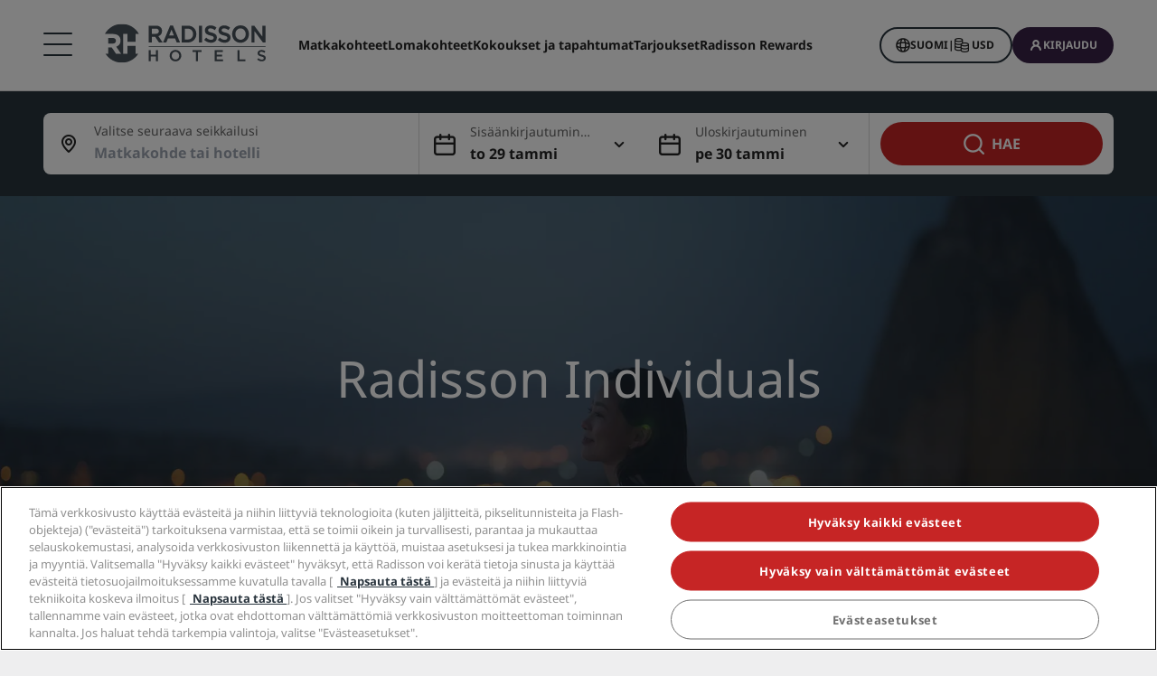

--- FILE ---
content_type: text/html;charset=UTF-8
request_url: https://www.radissonhotels.com/fi-fi/tuotemerkki/radisson-individuals
body_size: 40057
content:
<!DOCTYPE html>
<html lang="fi-FI" ><head>
    <meta charset="utf-8"/>

    <meta http-equiv="cleartype" content="on">

    <meta content="width=device-width, initial-scale=1.0" name="viewport">
    <meta name="format-detection" content="telephone=no">

    <link rel="preconnect" href="https://statics.radissonhotels.com" crossorigin="anonymous">

<link rel="preconnect" href="https://media.radissonhotels.net" crossorigin="anonymous">
    <link rel="preload" href="https://statics.radissonhotels.com/main/css/styles.critical.css?v=202601273701" crossorigin="anonymous" as="style">
<link rel="preload" href="https://statics.radissonhotels.com/main/css/styles-components.critical.css?v=202601273701" crossorigin="anonymous" as="style">

<link rel="preload" href="https://statics.radissonhotels.com/main/js/critical.js?v=202601273701" crossorigin="anonymous" as="script">
<link rel="preload" href="https://statics.radissonhotels.com/main/js/main.js?v=202601273701" crossorigin="anonymous" as="script">

<link rel="stylesheet" href="https://statics.radissonhotels.com/main/css/styles.critical.css?v=202601273701" crossorigin="anonymous"/>
<link rel="stylesheet" href="https://statics.radissonhotels.com/main/css/styles-components.critical.css?v=202601273701" crossorigin="anonymous"/>

<link crossorigin="anonymous" rel="stylesheet" href="https://statics.radissonhotels.com/main/css/styles.min.css?v=202601273701" media="print" onload="this.media='all'; this.onload=null;">
  <noscript><link crossorigin="anonymous" rel="stylesheet" href="https://statics.radissonhotels.com/main/css/styles.min.css?v=202601273701"></noscript>
<link crossorigin="anonymous" rel="stylesheet" href="
        https://statics.radissonhotels.com/main/css/styles-components.min.css?v=202601273701" media="print" onload="this.media='all'; this.onload=null;">
  <noscript><link crossorigin="anonymous" rel="stylesheet" href="
        https://statics.radissonhotels.com/main/css/styles-components.min.css?v=202601273701"></noscript>
<link crossorigin="anonymous" rel="stylesheet" href="
https://statics.radissonhotels.com/integrations/integrations.css?v=202601273701" media="print" onload="this.media='all'; this.onload=null;">
  <noscript><link crossorigin="anonymous" rel="stylesheet" href="
https://statics.radissonhotels.com/integrations/integrations.css?v=202601273701"></noscript>
<script type="text/javascript" src="https://www.radissonhotels.com/resources/c277e7713bfac8a7d7584646b40a270c4e10013f16877" async ></script><script id="ey-sw" type="application/javascript">

    if (localStorage.getItem('service-worker-disabled') === 'true') {
        if ('serviceWorker' in navigator) {
            navigator.serviceWorker.getRegistrations().then(function (registrations) {
                for (let registration of registrations) {
                    registration.unregister()
                }
            });
        }
    } else {
        const eySw = function () {
            if ('serviceWorker' in navigator) {
                window.addEventListener('load', function () {
                    navigator.serviceWorker.register('/?sw=true', {scope: '/'}).then(function (registration) {
                        console.log('%cServiceWorker registration successful with scope: ', 'background: #00cc00; color: white;', registration.scope);
                    }, function (err) {
                        console.log('%cServiceWorker registration failed: ', 'background: #cc0000; color: white;', err);
                    });
                });
            }
        };

        const airshipSdk = function (credentials) {
            // 86acbd31cd7c09cf30acb66d2fbedc91daa48b86:1602657674.3207986
            !function (n, r, e, t, c) {
                var i, o = "Promise" in n, u = {
                        then: function () {
                            return u
                        }, catch: function (n) {
                            return n(new Error("Airship SDK Error: Unsupported browser")), u
                        }
                    }, s = o ? new Promise((function (n, r) {
                        i = function (e, t) {
                            e ? r(e) : n(t)
                        }
                    })) : u
                ;s._async_setup = function (n) {
                    if (o) try {
                        i(null, n(c))
                    } catch (n) {
                        i(n)
                    }
                }, n[t] = s;
                var a = r.createElement("script");
                a.src = e, a.async = !0, a.id = "_uasdk",
                    a.rel = t, r.head.appendChild(a)
            }(window, document, 'https://aswpsdkus.com/notify/v1/ua-sdk.min.js',
                'UA', {
                    vapidPublicKey: credentials.vapidPublicKey,
                    appKey: credentials.appKey,
                    token: credentials.token,
                    workerUrl: window.location.origin + '/?sw=true'
                });
        };

        eySw();

        
                airshipSdk({
                appKey: '9xTU4s2wTqy3oEz9k7SekQ',
                token: 'MTo5eFRVNHMyd1RxeTNvRXo5azdTZWtROmpxcjRYeTBidGZCdEt3bERNa2duR29XTE5rUDZwYm9jOW1QRGZfNFFFVWc',
                vapidPublicKey: 'BOTDcDEi9n9g8rEDc98D1njvIPKUYOLBFmiPGgyIO6kZcjnOuyoy5lA5bl4uRgn4NuLqLkFLfsnga3qwd2Y99jU='
            });
            

    }
</script>
<title>Radisson Individuals | Selected for you</title>

<meta name="description" content="Radisson Individuals -brändin henkilökunta haluaa tarjota erinomaista palvelua. Heidän takanaan on yksi maailman suurimmista ja menestyksekkäimmistä hotelliketjuista.
" /><link rel="apple-touch-icon" href="https://statics.radissonhotels.com/main/img/favicons/apple-touch-icon.png" />
<link rel="icon" type="image/png" sizes="32x32" href="https://statics.radissonhotels.com/main/img/favicons/favicon-32x32.png" />
<link rel="icon" type="image/png" sizes="16x16" href="https://statics.radissonhotels.com/main/img/favicons/favicon-16x16.png" />
<link rel="manifest" href="https://statics.radissonhotels.com/main/img/favicons/site.webmanifest" />
<link rel="mask-icon" href="https://statics.radissonhotels.com/main/img/favicons/safari-pinned-tab.svg" color="#c20808" />
<link rel="shortcut icon" href="https://statics.radissonhotels.com/main/img/favicons/favicon.ico" />
<meta name="msapplication-TileColor" content="#ffffff" />
<meta name="msapplication-config" content="https://statics.radissonhotels.com/main/img/favicons/browserconfig.xml" />
<meta name="theme-color" content="#ffffff" />
<link rel="alternate" href="https://www.radissonhotels.com/da-dk/brand/radisson-individuals" hreflang="da-dk" />
    <link rel="alternate" href="https://www.radissonhotels.com/de-de/marke/radisson-individuals" hreflang="de-de" />
    <link rel="alternate" href="https://www.radissonhotels.com/en-us/brand/radisson-individuals" hreflang="x-default" />
        <link rel="alternate" href="https://www.radissonhotels.com/en-us/brand/radisson-individuals" hreflang="en-us" />
    <link rel="alternate" href="https://www.radissonhotels.com/es-es/marca/radisson-individuals" hreflang="es-es" />
    <link rel="alternate" href="https://www.radissonhotels.com/fr-fr/marque/radisson-individuals" hreflang="fr-fr" />
    <link rel="alternate" href="https://www.radissonhotels.com/hr-hr/brand/radisson-individuals" hreflang="hr-hr" />
    <link rel="alternate" href="https://www.radissonhotels.com/it-it/marca/radisson-individuals" hreflang="it-it" />
    <link rel="alternate" href="https://www.radissonhotels.com/nl-nl/brand/radisson-individuals" hreflang="nl-nl" />
    <link rel="alternate" href="https://www.radissonhotels.com/no-no/varemerke/radisson-individuals" hreflang="no-no" />
    <link rel="alternate" href="https://www.radissonhotels.com/pl-pl/marka/radisson-individuals" hreflang="pl-pl" />
    <link rel="alternate" href="https://www.radissonhotels.com/pt-br/marca/radisson-individuals" hreflang="pt-br" />
    <link rel="alternate" href="https://www.radissonhotels.com/fi-fi/tuotemerkki/radisson-individuals" hreflang="fi-fi" />
    <link rel="alternate" href="https://www.radissonhotels.com/sv-se/marke/radisson-individuals" hreflang="sv-se" />
    <link rel="alternate" href="https://www.radissonhotels.com/tr-tr/marka/radisson-individuals" hreflang="tr-tr" />
    <link rel="alternate" href="https://www.radissonhotels.com/ru-ru/brand/radisson-individuals" hreflang="ru-ru" />
    <link rel="alternate" href="https://www.radissonhotels.com/ar-ae/brand/radisson-individuals" hreflang="ar-ae" />
    <link rel="alternate" href="https://www.radissonhotels.com/zh-cn/brand/radisson-individuals" hreflang="zh-cn" />
    <link rel="alternate" href="https://www.radissonhotels.com/zh-tw/brand/radisson-individuals" hreflang="zh-tw" />
    <link
                rel="preload"
                as="image"
                href="https://media.radissonhotels.net/image/radisson-individuals-brand/promotional/16256-136458-f83582517_3XL.jpg?impolicy=HomeHero"
                crossorigin="anonymous"
                fetchpriority="high"
            />
            
        <meta name="robots" content="index, follow" />
<link rel="canonical" href="https://www.radissonhotels.com/fi-fi/tuotemerkki/radisson-individuals" />
<meta property="fb:app_id" content="176184645758527"/><meta property="og:title" content="Radisson Individuals | Selected for you"/><meta property="og:description" content="Radisson Individuals -brändin henkilökunta haluaa tarjota erinomaista palvelua. Heidän takanaan on yksi maailman suurimmista ja menestyksekkäimmistä hotelliketjuista." /><meta property="og:url" content="https://www.radissonhotels.com/fi-fi/tuotemerkki/radisson-individuals" /><meta property="og:type" content="website" />

    <meta property="og:image" content="https://media.radissonhotels.net/image/radisson-individuals-brand/miscellaneous/16256-136458-f79535064_3XL.jpg?impolicy=Card" /><meta property="og:site_name" content="Radisson Individuals"/>

    <meta name="twitter:title" content="Radisson Individuals | Selected for you" /><meta name="twitter:description" content="Radisson Individuals -brändin henkilökunta haluaa tarjota erinomaista palvelua. Heidän takanaan on yksi maailman suurimmista ja menestyksekkäimmistä hotelliketjuista." /><meta name="twitter:card" content="summary_large_image" />
    <meta name="twitter:url" content="https://www.radissonhotels.com/fi-fi/tuotemerkki/radisson-individuals" /><meta name="twitter:image" content="https://media.radissonhotels.net/image/radisson-individuals-brand/miscellaneous/16256-136458-f79535064_3XL.jpg?impolicy=Card" /><meta name="twitter:site" content="@RadissonIndividuals" />

    <meta itemprop="name" content="Radisson Individuals | Selected for you" />
    <meta itemprop="description" content="Radisson Individuals -brändin henkilökunta haluaa tarjota erinomaista palvelua. Heidän takanaan on yksi maailman suurimmista ja menestyksekkäimmistä hotelliketjuista.
"/><meta itemprop="image" content="https://statics.radissonhotels.com/main/img/logo/radisson/radisson-hotels-ressorts.png" />

    <script type="application/ld+json" id="schema-organization-rhg">
{
    "@context" : "https://schema.org",
    "@type" : "Organization",
    "name": "Radisson Hotel Group",
    "url" : "/fi-fi",
    "@id" : "/fi-fi#organization",
    
    "brand":{
        "@type": "Brand",
        "name": "Radisson Individuals","url":"https://www.radissonhotels.com/fi-fi/tuotemerkki/radisson-individuals",
        "@id":"https://www.radissonhotels.com/fi-fi/tuotemerkki/radisson-individuals#brand",
        
            "logo":{
                "@type": "ImageObject",
                "url": "https://statics.radissonhotels.com/main/img/logos/ri.svg"
            }

            
                ,
                "sameAs" : [
                
                    "https://www.linkedin.com/company/radisson-hotel-group/mycompany/",
                    "https://www.instagram.com/radissonhotels/",
                    "https://twitter.com/radissonhotels",
                    "https://www.facebook.com/RadissonHotels/",
                    "https://www.youtube.com/radissonhotelgroup"
                ]
            
    },
    
    "sameAs" : [
        
        "https://www.tiktok.com/@radissonhotels",
        "https://www.instagram.com/RadissonHotels/",
        "https://www.youtube.com/c/radissonhotelgroup",
        "https://www.facebook.com/RadissonHotels/",
        "https://whatsapp.com/channel/0029Vb25Iu92ER6qt87Szj21",
        "https://www.pinterest.com/radissonhotels/",
        "https://www.threads.com/@radissonhotels",
        "https://twitter.com/radissonhotels",
        "https://www.linkedin.com/company/radisson-hotel-group/"
    ],

    "logo": {
        "@type": "ImageObject",
        "url": "https://statics.radissonhotels.com/main/img/logo/radisson/radisson-hotels-ressorts.png"
    }
}
</script>

<script>(window.BOOMR_mq=window.BOOMR_mq||[]).push(["addVar",{"rua.upush":"false","rua.cpush":"false","rua.upre":"false","rua.cpre":"false","rua.uprl":"false","rua.cprl":"false","rua.cprf":"false","rua.trans":"SJ-576015af-23b0-456b-909d-0cf73854d1f2","rua.cook":"true","rua.ims":"false","rua.ufprl":"false","rua.cfprl":"false","rua.isuxp":"false","rua.texp":"norulematch","rua.ceh":"false","rua.ueh":"false","rua.ieh.st":"0"}]);</script>
                              <script>!function(a){var e="https://s.go-mpulse.net/boomerang/",t="addEventListener";if(""=="True")a.BOOMR_config=a.BOOMR_config||{},a.BOOMR_config.PageParams=a.BOOMR_config.PageParams||{},a.BOOMR_config.PageParams.pci=!0,e="https://s2.go-mpulse.net/boomerang/";if(window.BOOMR_API_key="G2XZU-QLPA9-MKHVD-WHFXL-EK9LZ",function(){function n(e){a.BOOMR_onload=e&&e.timeStamp||(new Date).getTime()}if(!a.BOOMR||!a.BOOMR.version&&!a.BOOMR.snippetExecuted){a.BOOMR=a.BOOMR||{},a.BOOMR.snippetExecuted=!0;var i,_,o,r=document.createElement("iframe");if(a[t])a[t]("load",n,!1);else if(a.attachEvent)a.attachEvent("onload",n);r.src="javascript:void(0)",r.title="",r.role="presentation",(r.frameElement||r).style.cssText="width:0;height:0;border:0;display:none;",o=document.getElementsByTagName("script")[0],o.parentNode.insertBefore(r,o);try{_=r.contentWindow.document}catch(O){i=document.domain,r.src="javascript:var d=document.open();d.domain='"+i+"';void(0);",_=r.contentWindow.document}_.open()._l=function(){var a=this.createElement("script");if(i)this.domain=i;a.id="boomr-if-as",a.src=e+"G2XZU-QLPA9-MKHVD-WHFXL-EK9LZ",BOOMR_lstart=(new Date).getTime(),this.body.appendChild(a)},_.write("<bo"+'dy onload="document._l();">'),_.close()}}(),"".length>0)if(a&&"performance"in a&&a.performance&&"function"==typeof a.performance.setResourceTimingBufferSize)a.performance.setResourceTimingBufferSize();!function(){if(BOOMR=a.BOOMR||{},BOOMR.plugins=BOOMR.plugins||{},!BOOMR.plugins.AK){var e="false"=="true"?1:0,t="cookiepresent",n="aojtatqxygxjg2l3bn5a-f-253535aaa-clientnsv4-s.akamaihd.net",i="false"=="true"?2:1,_={"ak.v":"39","ak.cp":"346728","ak.ai":parseInt("508714",10),"ak.ol":"0","ak.cr":10,"ak.ipv":4,"ak.proto":"h2","ak.rid":"166d2d37","ak.r":51208,"ak.a2":e,"ak.m":"b","ak.n":"essl","ak.bpcip":"3.147.48.0","ak.cport":48092,"ak.gh":"23.209.83.33","ak.quicv":"","ak.tlsv":"tls1.3","ak.0rtt":"","ak.0rtt.ed":"","ak.csrc":"-","ak.acc":"","ak.t":"1769671546","ak.ak":"hOBiQwZUYzCg5VSAfCLimQ==jojouV7QZgEO1UJY18boL02Q8VW8t1wlgUzLqdZtkMHjD2A/hQ5i9cvW/lH2SsRXr5L7g1pXtZ0NZxm/AWiWiv6pVfuUkpw+9UlFGF8vAjYqVVa9cU2Lhd1FQO12LaLYHiIKaXNMW8PsnYS6Cmt/J5bTSWrXCfnWOSyBgANxOsOIODrna37bXPoGIrjTtrNDD7HlUWXGLdZlWVOfNeALoArwMwlnfCPQrm/HJAvBdqc4iL0dWQrCysft3cagzt+3hCJT0fCKwu68GQWi55UBFQrfr1iray6VC1JF4i1CCe8zuBNs+PI8Yp9l9+MX0ImV3h9N4E57j8wptKkq9bg+XE3zexVlm79Iw0cRsD9NomAuNi46oNTxJInWIC8f2qCfQAtJnj1W3mUMaeSpjnw3Hp4mBbYTVSucY1y4/3ZwgCI=","ak.pv":"551","ak.dpoabenc":"","ak.tf":i};if(""!==t)_["ak.ruds"]=t;var o={i:!1,av:function(e){var t="http.initiator";if(e&&(!e[t]||"spa_hard"===e[t]))_["ak.feo"]=void 0!==a.aFeoApplied?1:0,BOOMR.addVar(_)},rv:function(){var a=["ak.bpcip","ak.cport","ak.cr","ak.csrc","ak.gh","ak.ipv","ak.m","ak.n","ak.ol","ak.proto","ak.quicv","ak.tlsv","ak.0rtt","ak.0rtt.ed","ak.r","ak.acc","ak.t","ak.tf"];BOOMR.removeVar(a)}};BOOMR.plugins.AK={akVars:_,akDNSPreFetchDomain:n,init:function(){if(!o.i){var a=BOOMR.subscribe;a("before_beacon",o.av,null,null),a("onbeacon",o.rv,null,null),o.i=!0}return this},is_complete:function(){return!0}}}}()}(window);</script></head>
<body class="ri brand">
    <script>
    window.utag_data = {
    
        "page_geo_region": "FI", 
        "page_primary_category": "brand", 
        "page_sub_category": "radisson-individuals", 
        "page_language": "fi", 
            "page_brand": "ri",
        

        "user_language": (navigator.language || navigator.userLanguage || 'unknown').toLowerCase(),
        "user_agent_info": navigator.userAgent,
        "page_path": (isHomePage() ? "homepage" : window.location.pathname.replace("/index.html", "")),
        "previous_page_name": getReferrer(),
        "day_of_week_date_time_of_day": Date().toString(),
        "page_responsive_state": (window.innerWidth <= 991) ? "web-Responsive" : "web-notResponsive",
        "page_template": "BrandCornersAndSitemapPage",
        "date": new Date().toISOString(),
        "page_publish_date": "",
        "currency_code_usd": "USD"
    }
    var percentPageViewed = localStorage.getItem("percentPageViewed");
    if(percentPageViewed) {
        utag_data["previous_percent_page_viewed"] = percentPageViewed
        localStorage.removeItem("percentPageViewed");
    }

    var pageName = () => {
        const pageName = "/en-us/brand/radisson-individuals".replace("/index.html", "").split("/").slice(2).filter(function(urlPart) {return urlPart != ""}).join(">")
        if (isHomePage()) {
            return "homepage"
        } else if (isB2bEnrollmentPage()) {
            return pageName.concat(">step1")
        } else {
            return pageName
        }
    }
    utag_data["page_name"] = pageName();


    var pageHierarchyPageName = (isHomePage() ? "homepage" : window.location.pathname.replace("/index.html", "").split("/").slice(2).filter(function(urlPart) {return urlPart != ""}).join(">"));
    utag_data["page_hierarchy"] = "brand:radisson-individuals" + ":" + pageHierarchyPageName;

    function getReferrer() {

        let referrer = document.referrer;

        if (!isRadissonDomain(referrer)) {
            return "";
        }
        else {
            return (isHomePage(referrer) ? "homepage" : referrer.replace(/^[^:]+:\/\/[^/]+/, '').replace(/[#?].*/, '').replace("/index.html", "").split("/").slice(2).filter(function(urlPart) {return urlPart != ""}).join(">"));
        }
    }

    function isRadissonDomain(url) {
        return url.indexOf("radissonhotels.com") >= 0;
    }

    function isHomePage(url) {
        url = url || window.location.pathname;
        return url.replace("/index.html", "").replace(/^[^:]+:\/\/[^/]+/, '').replace(/[#?].*/, '').split("/").filter(function(urlPart) {return urlPart != ""}).length <= 1;
    }

    function isB2bEnrollmentPage(url) {
        url = url || window.location.pathname;
        return url.indexOf('radisson-rewards/join-b2b') > -1
    }
</script>

<script type="module">
    window.appGlobalProps = Object.assign(window.appGlobalProps || {}, {
        'analyticsEnv': 'prod',
        'assetsUrl': 'https://statics.radissonhotels.com/main'
    });

    window.analyticsEnvironment = "prod"
</script>

<div class="main-navigation" role="navigation" aria-label="Menu" aria-labelledby="off-canvas-main">
    <header class="main-navigation-header " role="banner" id="header">
                <div class="rhg-header rhg-grid-layout" data-testid="header">
    <div class="rhg-burger-menu rhg-open-menu-desktop " tabindex="0" role="button" aria-label="Open the menu">
        <div class="icon" aria-hidden="true"></div>
    </div>

    <div
  class="rhg-menu-mobile-container d-block d-lg-none "
>
  <section class="rhg-section-mobile">
    <article class="rhg-menu-mobile-header">
      <div class="rhg-close-menu-mobile">
        <i class="rhg-font-icon--close"></i>
      </div>
      <div class="rhg-logo-menu-mobile">
        <a
          href='https://www.radissonhotels.com/fi-fi/'
          class="rhg-header-logo-link-home "
          onclick="trackingService.track(trackingEvents.CLICK_HOME_LOGO)"
          target="_self"
          
          title="Radisson Hotels"
        >
          <img
            src="https://statics.radissonhotels.com/main/img/logo/radisson/rhg-logomenuburger.svg"
            alt="Radisson Hotels"
          />
        </a>
      </div>
    </article>

    <article
      class="rhg-menu-mobile-content"
    >
      <article id="rhg-menu-list" class="rhg-menu-mobile-list-container">
        <ul class="rhg-list">
          <li>
                  <div
                    class="rhg-list-item open-options"
                    data-target="Hotelliketjumme"
                  >
                    <span class="rhg-text-strong rhg-text-md">
                      Hotelliketjumme</span>
                    <i
                      class="rhg-font-icon--smallarrow-right rhg-icon-arrow"
                    ></i>
                  </div>
                </li>
              <li>
                  <div
                    class="rhg-list-item open-options"
                    data-target="Brändimme-Kiinassa"
                  >
                    <span class="rhg-text-strong rhg-text-md">
                      Brändimme Kiinassa</span>
                    <i
                      class="rhg-font-icon--smallarrow-right rhg-icon-arrow"
                    ></i>
                  </div>
                </li>
              <li>
                  <div
                    class="rhg-list-item open-options"
                    data-target="Löydä-itsellesi-hotelli"
                  >
                    <span class="rhg-text-strong rhg-text-md">
                      Löydä itsellesi hotelli</span>
                    <i
                      class="rhg-font-icon--smallarrow-right rhg-icon-arrow"
                    ></i>
                  </div>
                </li>
              <li>
                  <div
                    class="rhg-list-item open-options"
                    data-target="Kokoukset-ja-tapahtumat"
                  >
                    <span class="rhg-text-strong rhg-text-md">
                      Kokoukset ja tapahtumat</span>
                    <i
                      class="rhg-font-icon--smallarrow-right rhg-icon-arrow"
                    ></i>
                  </div>
                </li>
              <li>
                  <div
                    class="rhg-list-item open-options"
                    data-target="Etsi-lentoja-"
                  >
                    <span class="rhg-text-strong rhg-text-md">
                      Etsi lentoja </span>
                    <i
                      class="rhg-font-icon--smallarrow-right rhg-icon-arrow"
                    ></i>
                  </div>
                </li>
              <li>
                  <div
                    class="rhg-list-item open-options"
                    data-target="Ruokailu"
                  >
                    <span class="rhg-text-strong rhg-text-md">
                      Ruokailu</span>
                    <i
                      class="rhg-font-icon--smallarrow-right rhg-icon-arrow"
                    ></i>
                  </div>
                </li>
              <li>
                  <div
                    class="rhg-list-item open-options"
                    data-target="Digitaaliset-palvelut"
                  >
                    <span class="rhg-text-strong rhg-text-md">
                      Digitaaliset palvelut</span>
                    <i
                      class="rhg-font-icon--smallarrow-right rhg-icon-arrow"
                    ></i>
                  </div>
                </li>
              <li>
                  <div
                    class="rhg-list-item open-options"
                    data-target="Hotellitarjoukset"
                  >
                    <span class="rhg-text-strong rhg-text-md">
                      Hotellitarjoukset</span>
                    <i
                      class="rhg-font-icon--smallarrow-right rhg-icon-arrow"
                    ></i>
                  </div>
                </li>
              <li>
                  <div
                    class="rhg-list-item open-options"
                    data-target="Matkaideoita"
                  >
                    <span class="rhg-text-strong rhg-text-md">
                      Matkaideoita</span>
                    <i
                      class="rhg-font-icon--smallarrow-right rhg-icon-arrow"
                    ></i>
                  </div>
                </li>
              <li>
                  <div
                    class="rhg-list-item open-options"
                    data-target="Radisson-Rewards"
                  >
                    <span class="rhg-text-strong rhg-text-md">
                      Radisson Rewards</span>
                    <i
                      class="rhg-font-icon--smallarrow-right rhg-icon-arrow"
                    ></i>
                  </div>
                </li>
              </ul>
      </article>

      <article
        class="rhg-menu-mobile-bottom"
      >
        <div
                class="rhg-menu-mobile-button loyalty-visibility my-auto"
                data-logged-visible="false"
                data-postlogged='{"removeClass":"show"}'
              >
                <a
                  href="https://www.radissonhotels.com/fi-fi/ravintolat"
                  target="_self"
                  title="Ruoka ja juoma"
                  
                >
                  <span style="color: rgb(255, 255, 255)"
                    >Ruoka ja juoma</span
                  >
                </a>
              </div>
            <div
                class="rhg-menu-mobile-button loyalty-visibility my-auto"
                data-logged-visible="false"
                data-postlogged='{"removeClass":"show"}'
              >
                <a
                  href="https://www.radissonhotels.com/fi-fi/lennot"
                  target="_self"
                  title="Lennot"
                  
                >
                  <span style="color: rgb(255, 255, 255)"
                    >Lennot</span
                  >
                </a>
              </div>
            <div
                class="rhg-menu-mobile-button loyalty-visibility my-auto"
                data-logged-visible="false"
                data-postlogged='{"removeClass":"show"}'
              >
                <a
                  href="https://www.radissonhotels.com/fi-fi/reservation/search"
                  target="_self"
                  title="Varaukseni"
                  
                >
                  <i
                      class="rhg-font-icon--bookings rhg-icons-header"
                      style="color: rgb(255, 255, 255)"
                    ></i>
                  <span style="color: rgb(255, 255, 255)"
                    >Varaukseni</span
                  >
                </a>
              </div>
            <div
                  class="rhg-menu-mobile-button loyalty-visibility"
                  data-logged-visible="true"
                  data-postlogged='{"addClass":"show"}'
                >
                  <a
                    href="https://www.radissonhotels.com/fi-fi/ravintolat"
                    target="_self"
                    title="Ruoka ja juoma"
                    
                  >
                    <span style="color: rgb(255, 255, 255)"
                      >Ruoka ja juoma</span
                    >
                  </a>
                </div>
              <div
                  class="rhg-menu-mobile-button loyalty-visibility"
                  data-logged-visible="true"
                  data-postlogged='{"addClass":"show"}'
                >
                  <a
                    href="https://www.radissonhotels.com/fi-fi/lennot"
                    target="_self"
                    title="Lennot"
                    
                  >
                    <span style="color: rgb(255, 255, 255)"
                      >Lennot</span
                    >
                  </a>
                </div>
              <div
                  class="rhg-menu-mobile-button loyalty-visibility"
                  data-logged-visible="true"
                  data-postlogged='{"addClass":"show"}'
                >
                  <a
                    href="https://www.radissonhotels.com/fi-fi/radisson-rewards/secure/reservations"
                    target="_self"
                    title="Varaukseni"
                    
                  >
                    <i
                        class="rhg-font-icon-- rhg-icons-header"
                        style="color: rgb(255, 255, 255)"
                      >
                      </i>
                    <span style="color: rgb(255, 255, 255)"
                      >Varaukseni</span
                    >
                  </a>
                </div>
              <button
          class="rhg-currency-language-selector rhg-menu-mobile-button rhg-menu-mobile-button-lang-currency"
          type="button"
          data-toggle="modal"
          data-target="#modal-select-main-language"
          aria-haspopup="true"
          aria-controls="language"
          id="language-and-currency-mobile"
        >
          <span>Suomi</span> |
              <span><span id="preferred-lang-mobile" class="mx-1"></span></span>
            </button>

        <div
              class="loyalty-visibility show"
              data-logged-visible="false"
              data-postlogged='{"removeClass":"show"}'
            >
              <button
                data-testid="login-button"
                class="rhg-auth-button rhg-auth-button--nologged rhg-menu-mobile-button rhg-menu-mobile-button-user"
                data-toggle="modal"
                data-target="#modal-loyalty-main-navigation"
                aria-haspopup="true"
              >
                <span class="rhg-auth-button__icon">
                  <i class="rhg-font-icon--user rhg-icons-header"></i>
                </span>
                <span class="rhg-auth-button__label"
                  >Kirjaudu</span>
              </button>
              <div class="rhg-tooltip">
                <p
                  class="rhg-text-normal rhg-text-sm"
                  style="color: rgb(36, 36, 36)"
                >
                  <strong class="font-medium"
                      >Liity jäseneksi</strong
                  > vain yhdellä napsautuksella.</p>
              </div>
            </div>
            <div
              class="loyalty-visibility hidden"
              data-logged-visible="true"
              data-postlogged='{"addClass":"show"}'
            >
              <button
                class="rhg-avatar js-offcanvas-loyalty"
                data-testid="avatar-button"
                type="button"
                data-toggle="offcanvas"
                data-target="#off-canvas-loyalty"
              >
                <span
                  class="rhg-avatar__icon"
                  style="background-color: rgb(104, 71, 141)"
                >
                  <i class="rhg-font-icon--user rhg-icons-avatar"></i>
                </span>
                <span class="rhg-avatar__label"></span>
                <span class="rhg-avatar__arrow"
                  ><i class="rhg-font-icon--chevron-down rhg-icons-avatar"></i
                ></span>
              </button>
            </div>
          </article>
    </article>

    <article
          id="Hotelliketjumme"
          class="rhg-menu-mobile-options"
        >
          <div class="rhg-options-title close-options">
            <i class="rhg-font-icon--smallarrow-right rhg-icon-arrow"></i>
            <span class="rhg-text-strong rhg-text-md"
              >Hotelliketjumme</span
            >
          </div>

          <div class="rhg-options-content rhg-options-content-brands">
                    <div class="rhg-options-brands-item">
                          <a
                            href="https://www.radissonhotels.com/fi-fi/tuotemerkki/radisson-collection"
                            target="_self"
                            itemprop="url"
                            
                          >
                            <i
                              class="rhg-logo rhg-font-icon--rco-color"
                            ></i>
                            <span class="sr-only sr-only-focusable"
                              >Radisson Collection</span
                            >
                          </a>
                        </div>
                      <div class="rhg-options-brands-item">
                          <a
                            href="https://www.radissonhotels.com/fi-fi/tuotemerkki/radisson-blu"
                            target="_self"
                            itemprop="url"
                            
                          >
                            <i
                              class="rhg-logo rhg-font-icon--rdb-color"
                            ></i>
                            <span class="sr-only sr-only-focusable"
                              >Radisson Blu</span
                            >
                          </a>
                        </div>
                      <div class="rhg-options-brands-item">
                          <a
                            href="https://www.radissonhotels.com/fi-fi/tuotemerkki/radisson"
                            target="_self"
                            itemprop="url"
                            
                          >
                            <i
                              class="rhg-logo rhg-font-icon--rad-color"
                            ></i>
                            <span class="sr-only sr-only-focusable"
                              >Radisson</span
                            >
                          </a>
                        </div>
                      <div class="rhg-options-brands-item">
                          <a
                            href="https://www.radissonhotels.com/fi-fi/tuotemerkki/radisson-red"
                            target="_self"
                            itemprop="url"
                            
                          >
                            <i
                              class="rhg-logo rhg-font-icon--rdr-color"
                            ></i>
                            <span class="sr-only sr-only-focusable"
                              >Radisson RED</span
                            >
                          </a>
                        </div>
                      <div class="rhg-options-brands-item">
                          <a
                            href="https://www.radissonhotels.com/fi-fi/tuotemerkki/radisson-individuals"
                            target="_self"
                            itemprop="url"
                            
                          >
                            <i
                              class="rhg-logo rhg-font-icon--ri-color"
                            ></i>
                            <span class="sr-only sr-only-focusable"
                              >Radisson Individuals</span
                            >
                          </a>
                        </div>
                      <div class="rhg-options-brands-item">
                          <a
                            href="https://www.radissonhotels.com/fi-fi/tuotemerkki/artotel"
                            target="_self"
                            itemprop="url"
                            
                          >
                            <i
                              class="rhg-logo rhg-font-icon--art-color"
                            ></i>
                            <span class="sr-only sr-only-focusable"
                              >art'otel</span
                            >
                          </a>
                        </div>
                      <div class="rhg-options-brands-item">
                          <a
                            href="https://www.radissonhotels.com/fi-fi/tuotemerkki/park-plaza"
                            target="_self"
                            itemprop="url"
                            
                          >
                            <i
                              class="rhg-logo rhg-font-icon--pph-color"
                            ></i>
                            <span class="sr-only sr-only-focusable"
                              >Park Plaza</span
                            >
                          </a>
                        </div>
                      <div class="rhg-options-brands-item">
                          <a
                            href="https://www.radissonhotels.com/fi-fi/tuotemerkki/park-inn"
                            target="_self"
                            itemprop="url"
                            
                          >
                            <i
                              class="rhg-logo rhg-font-icon--pii-color"
                            ></i>
                            <span class="sr-only sr-only-focusable"
                              >Park Inn by Radisson</span
                            >
                          </a>
                        </div>
                      <div class="rhg-options-brands-item">
                          <a
                            href="https://www.radissonhotels.com/fi-fi/tuotemerkki/country-inn"
                            target="_self"
                            itemprop="url"
                            
                          >
                            <i
                              class="rhg-logo rhg-font-icon--cis-color"
                            ></i>
                            <span class="sr-only sr-only-focusable"
                              >Country Inn & Suites</span
                            >
                          </a>
                        </div>
                      <div class="rhg-options-brands-item">
                          <a
                            href="https://www.radissonhotels.com/fi-fi/tuotemerkki/prize-by-radisson"
                            target="_self"
                            itemprop="url"
                            
                          >
                            <i
                              class="rhg-logo rhg-font-icon--prz-color"
                            ></i>
                            <span class="sr-only sr-only-focusable"
                              >Prize by Radisson</span
                            >
                          </a>
                        </div>
                      </div>
                </article>
      <article
          id="Brändimme-Kiinassa"
          class="rhg-menu-mobile-options"
        >
          <div class="rhg-options-title close-options">
            <i class="rhg-font-icon--smallarrow-right rhg-icon-arrow"></i>
            <span class="rhg-text-strong rhg-text-md"
              >Brändimme Kiinassa</span
            >
          </div>

          <div class="rhg-options-content rhg-options-content-brands">
                    <div class="rhg-options-brands-item">
                          <a
                            href="https://www.radissonhotels.com/en-us/brand/j"
                            target="_self"
                            itemprop="url"
                            
                          >
                            <i
                              class="rhg-logo rhg-font-icon--j-color"
                            ></i>
                            <span class="sr-only sr-only-focusable"
                              >J.</span
                            >
                          </a>
                        </div>
                      <div class="rhg-options-brands-item">
                          <a
                            href="https://www.radissonhotels.com/en-us/brand/kunlun"
                            target="_self"
                            itemprop="url"
                            
                          >
                            <i
                              class="rhg-logo rhg-font-icon--kl-color"
                            ></i>
                            <span class="sr-only sr-only-focusable"
                              >Kunlun</span
                            >
                          </a>
                        </div>
                      <div class="rhg-options-brands-item">
                          <a
                            href="https://www.radissonhotels.com/en-us/brand/jin-jiang"
                            target="_self"
                            itemprop="url"
                            
                          >
                            <i
                              class="rhg-logo rhg-font-icon--jj-color"
                            ></i>
                            <span class="sr-only sr-only-focusable"
                              >Jin Jiang</span
                            >
                          </a>
                        </div>
                      <div class="rhg-options-brands-item">
                          <a
                            href="https://www.radissonhotels.com/en-us/brand/golden-tulip-china"
                            target="_self"
                            itemprop="url"
                            
                          >
                            <i
                              class="rhg-logo rhg-font-icon--gt-color"
                            ></i>
                            <span class="sr-only sr-only-focusable"
                              >Golden Tulip</span
                            >
                          </a>
                        </div>
                      </div>
                </article>
      <article
          id="Löydä-itsellesi-hotelli"
          class="rhg-menu-mobile-options"
        >
          <div class="rhg-options-title close-options">
            <i class="rhg-font-icon--smallarrow-right rhg-icon-arrow"></i>
            <span class="rhg-text-strong rhg-text-md"
              >Löydä itsellesi hotelli</span
            >
          </div>

          <div class="rhg-options-content">
                <ul class="rhg-list">
                  <li>
                        <div class="rhg-list-item rhg-item-with-link">
                          <a
                            href="https://www.radissonhotels.com/fi-fi/kohde"
                            target="_self"
                            
                            title="Matkakohteet"
                          >
                            <span class="rhg-text-strong rhg-text-md">
                              Matkakohteet</span>
                          </a>
                        </div>
                      </li>
                    <li>
                        <div class="rhg-list-item rhg-item-with-link">
                          <a
                            href="https://www.radissonhotels.com/fi-fi/elamys/lomakohteet"
                            target="_self"
                            
                            title="Lomakohteet"
                          >
                            <span class="rhg-text-strong rhg-text-md">
                              Lomakohteet</span>
                          </a>
                        </div>
                      </li>
                    <li>
                        <div class="rhg-list-item rhg-item-with-link">
                          <a
                            href="https://www.radissonhotels.com/fi-fi/elamys/lentokenttahotellit"
                            target="_self"
                            
                            title="Lentokenttähotellit"
                          >
                            <span class="rhg-text-strong rhg-text-md">
                              Lentokenttähotellit</span>
                          </a>
                        </div>
                      </li>
                    <li>
                        <div class="rhg-list-item rhg-item-with-link">
                          <a
                            href="https://www.radissonhotels.com/fi-fi/uudet-hotellit"
                            target="_self"
                            
                            title="Uudet ja tulevat hotellit"
                          >
                            <span class="rhg-text-strong rhg-text-md">
                              Uudet ja tulevat hotellit</span>
                          </a>
                        </div>
                      </li>
                    </ul>
              </div>
            </article>
      <article
          id="Kokoukset-ja-tapahtumat"
          class="rhg-menu-mobile-options"
        >
          <div class="rhg-options-title close-options">
            <i class="rhg-font-icon--smallarrow-right rhg-icon-arrow"></i>
            <span class="rhg-text-strong rhg-text-md"
              >Kokoukset ja tapahtumat</span
            >
          </div>

          <div class="rhg-options-content">
                <ul class="rhg-list">
                  <li>
                        <div class="rhg-list-item rhg-item-with-link">
                          <a
                            href="https://www.radissonhotels.com/fi-fi/kokous-konferenssi-hotellit"
                            target="_self"
                            
                            title="Tutustu Radisson Meetingsiin"
                          >
                            <span class="rhg-text-strong rhg-text-md">
                              Tutustu Radisson Meetingsiin</span>
                          </a>
                        </div>
                      </li>
                    <li>
                        <div class="rhg-list-item rhg-item-with-link">
                          <a
                            href="https://www.radissonhotels.com/fi-fi/kokous-konferenssi-hotellit/book-it-easy"
                            target="_blank"
                            
                            title="Varaa kokoustila"
                          >
                            <span class="rhg-text-strong rhg-text-md">
                              Varaa kokoustila</span>
                          </a>
                        </div>
                      </li>
                    <li>
                        <div class="rhg-list-item rhg-item-with-link">
                          <a
                            href="https://www.radissonhotels.com/fi-fi/kokous-konferenssi-hotellit/laheta-pyynto"
                            target="_blank"
                            
                            title="Pyydä tarjous"
                          >
                            <span class="rhg-text-strong rhg-text-md">
                              Pyydä tarjous</span>
                          </a>
                        </div>
                      </li>
                    <li>
                        <div class="rhg-list-item rhg-item-with-link">
                          <a
                            href="https://www.radissonhotels.com/fi-fi/kokous-konferenssi-hotellit/matkakohteet"
                            target="_blank"
                            
                            title="Tapahtumakohteet"
                          >
                            <span class="rhg-text-strong rhg-text-md">
                              Tapahtumakohteet</span>
                          </a>
                        </div>
                      </li>
                    <li>
                        <div class="rhg-list-item rhg-item-with-link">
                          <a
                            href="https://www.radissonhotels.com/fi-fi/kokous-konferenssi-hotellit/alan-ratkaisut"
                            target="_self"
                            
                            title="Toimialaratkaisut"
                          >
                            <span class="rhg-text-strong rhg-text-md">
                              Toimialaratkaisut</span>
                          </a>
                        </div>
                      </li>
                    </ul>
              </div>
            </article>
      <article
          id="Etsi-lentoja-"
          class="rhg-menu-mobile-options"
        >
          <div class="rhg-options-title close-options">
            <i class="rhg-font-icon--smallarrow-right rhg-icon-arrow"></i>
            <span class="rhg-text-strong rhg-text-md"
              >Etsi lentoja </span
            >
          </div>

          <div class="rhg-options-content">
                <ul class="rhg-list">
                  <li>
                        <div class="rhg-list-item rhg-item-with-link">
                          <a
                            href="https://www.radissonhotels.com/fi-fi/lennot"
                            target="_self"
                            
                            title="Etsi lentoja"
                          >
                            <span class="rhg-text-strong rhg-text-md">
                              Etsi lentoja</span>
                          </a>
                        </div>
                      </li>
                    </ul>
              </div>
            </article>
      <article
          id="Ruokailu"
          class="rhg-menu-mobile-options"
        >
          <div class="rhg-options-title close-options">
            <i class="rhg-font-icon--smallarrow-right rhg-icon-arrow"></i>
            <span class="rhg-text-strong rhg-text-md"
              >Ruokailu</span
            >
          </div>

          <div class="rhg-options-content">
                <ul class="rhg-list">
                  <li>
                        <div class="rhg-list-item rhg-item-with-link">
                          <a
                            href="https://www.radissonhotels.com/fi-fi/ravintolat"
                            target="_self"
                            
                            title="Etsi ravintolaa"
                          >
                            <span class="rhg-text-strong rhg-text-md">
                              Etsi ravintolaa</span>
                          </a>
                        </div>
                      </li>
                    </ul>
              </div>
            </article>
      <article
          id="Digitaaliset-palvelut"
          class="rhg-menu-mobile-options"
        >
          <div class="rhg-options-title close-options">
            <i class="rhg-font-icon--smallarrow-right rhg-icon-arrow"></i>
            <span class="rhg-text-strong rhg-text-md"
              >Digitaaliset palvelut</span
            >
          </div>

          <div class="rhg-options-content">
                <ul class="rhg-list">
                  <li>
                        <div class="rhg-list-item rhg-item-with-link">
                          <a
                            href="https://www.radissonhotels.com/fi-fi/app"
                            target="_self"
                            
                            title="Radisson Hotels -sovellus"
                          >
                            <span class="rhg-text-strong rhg-text-md">
                              Radisson Hotels -sovellus</span>
                          </a>
                        </div>
                      </li>
                    <li>
                        <div class="rhg-list-item rhg-item-with-link">
                          <a
                            href="https://www.radissonhotels.com/fi-fi/radisson-plus"
                            target="_self"
                            
                            title="Radisson+"
                          >
                            <span class="rhg-text-strong rhg-text-md">
                              Radisson+</span>
                          </a>
                        </div>
                      </li>
                    </ul>
              </div>
            </article>
      <article
          id="Hotellitarjoukset"
          class="rhg-menu-mobile-options"
        >
          <div class="rhg-options-title close-options">
            <i class="rhg-font-icon--smallarrow-right rhg-icon-arrow"></i>
            <span class="rhg-text-strong rhg-text-md"
              >Hotellitarjoukset</span
            >
          </div>

          <div class="rhg-options-content">
                <ul class="rhg-list">
                  <li>
                        <div class="rhg-list-item rhg-item-with-link">
                          <a
                            href="https://www.radissonhotels.com/fi-fi/hotellitarjoukset"
                            target="_self"
                            
                            title="Tutustu tarjouksiin"
                          >
                            <span class="rhg-text-strong rhg-text-md">
                              Tutustu tarjouksiin</span>
                          </a>
                        </div>
                      </li>
                    <li>
                        <div class="rhg-list-item rhg-item-with-link">
                          <a
                            href="https://www.radissonhotels.com/fi-fi/rewards/tarjoukset/3000-sovellus"
                            target="_self"
                            
                            title="Ensimmäisellä kerralla onnistaa"
                          >
                            <span class="rhg-text-strong rhg-text-md">
                              Ensimmäinen varauskerta?</span>
                          </a>
                        </div>
                      </li>
                    <li>
                        <div class="rhg-list-item rhg-item-with-link">
                          <a
                            href="https://www.radissonhotels.com/fi-fi/hotellitarjoukset/paivan-tarjoukset"
                            target="_self"
                            
                            title="Deals of the Day"
                          >
                            <span class="rhg-text-strong rhg-text-md">
                              Deals of the Day</span>
                          </a>
                        </div>
                      </li>
                    <li>
                        <div class="rhg-list-item rhg-item-with-link">
                          <a
                            href="https://www.radissonhotels.com/fi-fi/hotellitarjoukset/etukateen-maksettu"
                            target="_self"
                            
                            title="Varaa etukäteen"
                          >
                            <span class="rhg-text-strong rhg-text-md">
                              Varaa etukäteen</span>
                          </a>
                        </div>
                      </li>
                    <li>
                        <div class="rhg-list-item rhg-item-with-link">
                          <a
                            href="https://www.radissonhotels.com/fi-fi/elamys/emea-paketit"
                            target="_self"
                            
                            title="Katso pakettimme"
                          >
                            <span class="rhg-text-strong rhg-text-md">
                              Katso pakettimme</span>
                          </a>
                        </div>
                      </li>
                    </ul>
              </div>
            </article>
      <article
          id="Matkaideoita"
          class="rhg-menu-mobile-options"
        >
          <div class="rhg-options-title close-options">
            <i class="rhg-font-icon--smallarrow-right rhg-icon-arrow"></i>
            <span class="rhg-text-strong rhg-text-md"
              >Matkaideoita</span
            >
          </div>

          <div class="rhg-options-content">
                <ul class="rhg-list">
                  <li>
                        <div class="rhg-list-item rhg-item-with-link">
                          <a
                            href="https://www.radissonhotels.com/fi-fi/elamys/perheohjelma"
                            target="_self"
                            
                            title="Perheystävälliset hotellit"
                          >
                            <span class="rhg-text-strong rhg-text-md">
                              Perheystävälliset hotellit</span>
                          </a>
                        </div>
                      </li>
                    <li>
                        <div class="rhg-list-item rhg-item-with-link">
                          <a
                            href="https://www.radissonhotels.com/fi-fi/elamys/haat"
                            target="_self"
                            
                            title="Hääjuhlapaikat"
                          >
                            <span class="rhg-text-strong rhg-text-md">
                              Hääjuhlapaikat</span>
                          </a>
                        </div>
                      </li>
                    <li>
                        <div class="rhg-list-item rhg-item-with-link">
                          <a
                            href="https://www.radissonhotels.com/fi-fi/elamys/vastuullisetyopymiset"
                            target="_self"
                            
                            title="Vastuullisia yöpymisiä"
                          >
                            <span class="rhg-text-strong rhg-text-md">
                              Vastuullisia yöpymisiä</span>
                          </a>
                        </div>
                      </li>
                    <li>
                        <div class="rhg-list-item rhg-item-with-link">
                          <a
                            href="https://www.radissonhotels.com/fi-fi/kokous-konferenssi-hotellit/sports-travel"
                            target="_self"
                            
                            title="Urheilujoukkueiden yöpymiset"
                          >
                            <span class="rhg-text-strong rhg-text-md">
                              Urheilujoukkueiden yöpymiset</span>
                          </a>
                        </div>
                      </li>
                    <li>
                        <div class="rhg-list-item rhg-item-with-link">
                          <a
                            href="https://www.radissonhotels.com/fi-fi/elamys/liikehotellit"
                            target="_self"
                            
                            title="Liikematkustaja"
                          >
                            <span class="rhg-text-strong rhg-text-md">
                              Liikematkustaja</span>
                          </a>
                        </div>
                      </li>
                    <li>
                        <div class="rhg-list-item rhg-item-with-link">
                          <a
                            href="https://www.radissonhotels.com/fi-fi/elamys/keskustahotellit"
                            target="_self"
                            
                            title="Keskustan hotellit"
                          >
                            <span class="rhg-text-strong rhg-text-md">
                              Keskustan hotellit</span>
                          </a>
                        </div>
                      </li>
                    <li>
                        <div class="rhg-list-item rhg-item-with-link">
                          <a
                            href="https://www.radissonhotels.com/en-us/blog"
                            target="_blank"
                            
                            title="Käy blogissamme "
                          >
                            <span class="rhg-text-strong rhg-text-md">
                              Käy blogissamme </span>
                          </a>
                        </div>
                      </li>
                    </ul>
              </div>
            </article>
      <article
          id="Radisson-Rewards"
          class="rhg-menu-mobile-options"
        >
          <div class="rhg-options-title close-options">
            <i class="rhg-font-icon--smallarrow-right rhg-icon-arrow"></i>
            <span class="rhg-text-strong rhg-text-md"
              >Radisson Rewards</span
            >
          </div>

          <div class="rhg-options-content">
                <ul class="rhg-list">
                  <li>
                        <div class="rhg-list-item rhg-item-with-link">
                          <a
                            href="https://www.radissonhotels.com/fi-fi/rewards"
                            target="_self"
                            
                            title="Tutustu Radisson Rewardsiin"
                          >
                            <span class="rhg-text-strong rhg-text-md">
                              Tutustu Radisson Rewardsiin</span>
                          </a>
                        </div>
                      </li>
                    <li>
                        <div class="rhg-list-item rhg-item-with-link">
                          <a
                            href="https://www.radissonhotels.com/fi-fi/rewards/edut"
                            target="_self"
                            
                            title="Edut"
                          >
                            <span class="rhg-text-strong rhg-text-md">
                              Jäsenedut</span>
                          </a>
                        </div>
                      </li>
                    <li>
                        <div class="rhg-list-item rhg-item-with-link">
                          <a
                            href="https://www.radissonhotels.com/fi-fi/rewards/lunasta"
                            target="_self"
                            
                            title="Pisteiden käyttö"
                          >
                            <span class="rhg-text-strong rhg-text-md">
                              Pisteiden käyttö</span>
                          </a>
                        </div>
                      </li>
                    <li>
                        <div class="rhg-list-item rhg-item-with-link">
                          <a
                            href="https://www.radissonhotels.com/fi-fi/rewards/ansaitse"
                            target="_self"
                            
                            title="Pisteiden ansaitseminen"
                          >
                            <span class="rhg-text-strong rhg-text-md">
                              Pisteiden ansaitseminen</span>
                          </a>
                        </div>
                      </li>
                    <li>
                        <div class="rhg-list-item rhg-item-with-link">
                          <a
                            href="https://www.radissonhotels.com/fi-fi/rewards/business"
                            target="_self"
                            
                            title="Varaajat ja suunnittelijat"
                          >
                            <span class="rhg-text-strong rhg-text-md">
                              Varaajat ja suunnittelijat</span>
                          </a>
                        </div>
                      </li>
                    </ul>
              </div>
            </article>
      </section>
</div>
<div class="rhg-header-logo">
        <a href='https://www.radissonhotels.com/fi-fi/' class="rhg-header-logo-link-home "
            onclick="trackingService.track(trackingEvents.CLICK_HOME_LOGO)" target="_self"  title="Radisson Hotels">
            <picture>
                <source media="(min-width: 992px)" srcset="https://statics.radissonhotels.com/main/img/logo/radisson/rhg-logotype.svg" width="178" height="48">
                <img src="https://statics.radissonhotels.com/main/img/logo/radisson/rhg-imagotype.svg" alt="Radisson Hotels"
                    class="rhg-header-logo__image" width="46" height="48">
            </picture>
        </a>
    </div>
    <ul class="rhg-header-links">
      <li data-testid="nav-link">
                <a href="https://www.radissonhotels.com/fi-fi/kohde" target="_self" title="Matkakohteet"
                   class="rhg-btn-link rhg-btn-link--medium rhg-btn-link__dark rhg-btn-link__bold">
                    <span class="rhg-btn-link-text">
                        <span class="rhg-btn-link-content">Matkakohteet</span>
                    </span>
                </a>
            </li>
        <li data-testid="nav-link">
                <a href="https://www.radissonhotels.com/fi-fi/elamys/lomakohteet" target="_self" title="Lomakohteet"
                   class="rhg-btn-link rhg-btn-link--medium rhg-btn-link__dark rhg-btn-link__bold">
                    <span class="rhg-btn-link-text">
                        <span class="rhg-btn-link-content">Lomakohteet</span>
                    </span>
                </a>
            </li>
        <li data-testid="nav-link">
                <a href="https://www.radissonhotels.com/fi-fi/kokous-konferenssi-hotellit" target="_self" title="Kokoukset ja tapahtumat"
                   class="rhg-btn-link rhg-btn-link--medium rhg-btn-link__dark rhg-btn-link__bold">
                    <span class="rhg-btn-link-text">
                        <span class="rhg-btn-link-content">Kokoukset ja tapahtumat</span>
                    </span>
                </a>
            </li>
        <li data-testid="nav-link">
                <a href="https://www.radissonhotels.com/fi-fi/hotellitarjoukset" target="_self" title="Tarjoukset"
                   class="rhg-btn-link rhg-btn-link--medium rhg-btn-link__dark rhg-btn-link__bold">
                    <span class="rhg-btn-link-text">
                        <span class="rhg-btn-link-content">Tarjoukset </span>
                    </span>
                </a>
            </li>
        <li data-testid="nav-link">
                <a href="https://www.radissonhotels.com/fi-fi/rewards" target="_self" title="Radisson Rewards"
                   class="rhg-btn-link rhg-btn-link--medium rhg-btn-link__dark rhg-btn-link__bold">
                    <span class="rhg-btn-link-text">
                        <span class="rhg-btn-link-content">Radisson Rewards</span>
                    </span>
                </a>
            </li>
        <li data-testid="nav-link" class="loyalty-visibility show" data-logged-visible="false" data-postlogged='{"removeClass":"show"}'>
                        <a class="rhg-btn-link rhg-btn-link--medium rhg-btn-link__dark rhg-btn-link__bold" href="https://www.radissonhotels.com/fi-fi/ravintolat" target="_self" title="Ruoka ja juoma" >
                            <span class="rhg-btn-link-text">
                                <span class="rhg-btn-link-content">Ruoka ja juoma</span>
                            </span>
                        </a>
                    </li>
                <li data-testid="nav-link" class="loyalty-visibility show" data-logged-visible="false" data-postlogged='{"removeClass":"show"}'>
                        <a class="rhg-btn-link rhg-btn-link--medium rhg-btn-link__dark rhg-btn-link__bold" href="https://www.radissonhotels.com/fi-fi/lennot" target="_self" title="Lennot" >
                            <span class="rhg-btn-link-text">
                                <span class="rhg-btn-link-content">Lennot</span>
                            </span>
                        </a>
                    </li>
                <li data-testid="nav-link" class="loyalty-visibility show" data-logged-visible="false" data-postlogged='{"removeClass":"show"}'>
                        <a class="rhg-btn-link rhg-btn-link--medium rhg-btn-link__dark rhg-btn-link__bold" href="https://www.radissonhotels.com/fi-fi/reservation/search" target="_self" title="Varaukseni" >
                            <span class="rhg-btn-link-text">
                                <span class="rhg-btn-link-content">Varaukseni</span>
                            </span>
                        </a>
                    </li>
                <li data-testid="nav-link" class="loyalty-visibility hidden" data-logged-visible="true" data-postlogged='{"addClass":"show"}'>
                        <a class="rhg-btn-link rhg-btn-link--medium rhg-btn-link__dark rhg-btn-link__bold" href="https://www.radissonhotels.com/fi-fi/ravintolat" target="_self" title="Ruoka ja juoma" >
                            <span class="rhg-btn-link-text">
                                <span class="rhg-btn-link-content">Ruoka ja juoma</span>
                            </span>
                        </a>
                    </li>
                <li data-testid="nav-link" class="loyalty-visibility hidden" data-logged-visible="true" data-postlogged='{"addClass":"show"}'>
                        <a class="rhg-btn-link rhg-btn-link--medium rhg-btn-link__dark rhg-btn-link__bold" href="https://www.radissonhotels.com/fi-fi/lennot" target="_self" title="Lennot" >
                            <span class="rhg-btn-link-text">
                                <span class="rhg-btn-link-content">Lennot</span>
                            </span>
                        </a>
                    </li>
                <li data-testid="nav-link" class="loyalty-visibility hidden" data-logged-visible="true" data-postlogged='{"addClass":"show"}'>
                        <a class="rhg-btn-link rhg-btn-link--medium rhg-btn-link__dark rhg-btn-link__bold" href="https://www.radissonhotels.com/fi-fi/radisson-rewards/secure/reservations" target="_self" title="Varaukseni" >
                            <span class="rhg-btn-link-text">
                                <span class="rhg-btn-link-content">Varaukseni</span>
                            </span>
                        </a>
                    </li>
                </ul>
    <div class="rhg-header-actions">
        <button class="rhg-currency-language-selector"
                type="button"
                data-toggle="modal"
                data-target="#modal-select-main-language"
                aria-haspopup="true"
                aria-controls="language"
                id="language-and-currency">
          <span class="rhg-currency-language-selector-icon"><i class="rhg-font-icon--languages rhg-icons-header"></i>Suomi</span> |
                <span class="rhg-currency-language-selector-icon"><i class="rhg-font-icon--currency rhg-icons-header"></i><span id="preferred-lang-desktop" class="mx-1"></span>
            </button>
        <div class="loyalty-visibility"
                 data-logged-visible="false"
                 data-postnologged='{"addClass":"show"}'
                 data-postlogged='{"addClass":"hidden"}'>
                <button data-testid="login-button" class="rhg-auth-button rhg-auth-button--nologged"
                        data-toggle="modal"
                        data-target="#modal-loyalty-main-navigation"
                        aria-haspopup="true">
                    <span class="rhg-auth-button__icon">
                        <i class="rhg-font-icon--user rhg-icons-header"></i>
                    </span>
                    <span class="rhg-auth-button__label">
                        Kirjaudu</span>
                </button>
                <div class="rhg-tooltip">
                    <p class="rhg-text-normal rhg-text-sm" style="color: rgb(36, 36, 36);">
                        <strong class="font-medium">
                                Liity jäseneksi</strong> vain yhdellä napsautuksella.</p>
                </div>
            </div>
            <div class="secondary-navigation-bar__item loyalty-visibility hidden"
                 data-logged-visible="true"
                 data-postlogged='{"removeClass":"hidden"}'
                 data-postnologged='{"addClass":"hidden"}'>
                <button class="rhg-avatar js-offcanvas-loyalty customer-info-button" data-testid="avatar-button" type="button" data-toggle="offcanvas" data-target="#off-canvas-loyalty" aria-haspopup="true">
                    <span class="rhg-avatar__icon">
                        <i class="rhg-font-icon--user rhg-icons-avatar"></i>
                    </span>
                    <span class="rhg-avatar__label"></span>
                    <span class="rhg-avatar__arrow"><i class="rhg-font-icon--chevron-down rhg-icons-avatar"></i></span>
                </button>
            </div>
        </div>
</div>
<div class="rhg-menu-desktop-container d-none d-lg-block">
  <section class="section__rhg-menu rhg-d-none">

    <div class="section__item">
        <section class="rhg-menu-sections">
            <div class="rhg-section-title">
                <span class="rhg-btn-link-text">
                  <span class="rhg-btn-link-content rhg-text-strong rhg-text-md rhg-white-text">
                    Hotelliketjumme</span>
                </span>
  
                </div>
            <div class="rhg-section-list-container__brands">
                    <a class="rhg-logo-link" href="https://www.radissonhotels.com/fi-fi/tuotemerkki/radisson-collection" target="_self" itemprop="url" >
                          <div class="rhg-logo-container">
                            <i class="rhg-logo notHover rhg-font-icon--rco-white"></i>
                            <i class="rhg-logo isHover rhg-font-icon--rco-color"></i>
                            <span class="sr-only sr-only-focusable">Radisson Collection</span>
                          </div>
                        </a>
                      <a class="rhg-logo-link" href="https://www.radissonhotels.com/fi-fi/tuotemerkki/radisson-blu" target="_self" itemprop="url" >
                          <div class="rhg-logo-container">
                            <i class="rhg-logo notHover rhg-font-icon--rdb-white"></i>
                            <i class="rhg-logo isHover rhg-font-icon--rdb-color"></i>
                            <span class="sr-only sr-only-focusable">Radisson Blu</span>
                          </div>
                        </a>
                      <a class="rhg-logo-link" href="https://www.radissonhotels.com/fi-fi/tuotemerkki/radisson" target="_self" itemprop="url" >
                          <div class="rhg-logo-container">
                            <i class="rhg-logo notHover rhg-font-icon--rad-white"></i>
                            <i class="rhg-logo isHover rhg-font-icon--rad-color"></i>
                            <span class="sr-only sr-only-focusable">Radisson</span>
                          </div>
                        </a>
                      <a class="rhg-logo-link" href="https://www.radissonhotels.com/fi-fi/tuotemerkki/radisson-red" target="_self" itemprop="url" >
                          <div class="rhg-logo-container">
                            <i class="rhg-logo notHover rhg-font-icon--rdr-white"></i>
                            <i class="rhg-logo isHover rhg-font-icon--rdr-color"></i>
                            <span class="sr-only sr-only-focusable">Radisson RED</span>
                          </div>
                        </a>
                      <a class="rhg-logo-link" href="https://www.radissonhotels.com/fi-fi/tuotemerkki/radisson-individuals" target="_self" itemprop="url" >
                          <div class="rhg-logo-container">
                            <i class="rhg-logo notHover rhg-font-icon--ri-white"></i>
                            <i class="rhg-logo isHover rhg-font-icon--ri-color"></i>
                            <span class="sr-only sr-only-focusable">Radisson Individuals</span>
                          </div>
                        </a>
                      <a class="rhg-logo-link" href="https://www.radissonhotels.com/fi-fi/tuotemerkki/artotel" target="_self" itemprop="url" >
                          <div class="rhg-logo-container">
                            <i class="rhg-logo notHover rhg-font-icon--art-white"></i>
                            <i class="rhg-logo isHover rhg-font-icon--art-color"></i>
                            <span class="sr-only sr-only-focusable">art'otel</span>
                          </div>
                        </a>
                      <a class="rhg-logo-link" href="https://www.radissonhotels.com/fi-fi/tuotemerkki/park-plaza" target="_self" itemprop="url" >
                          <div class="rhg-logo-container">
                            <i class="rhg-logo notHover rhg-font-icon--pph-white"></i>
                            <i class="rhg-logo isHover rhg-font-icon--pph-color"></i>
                            <span class="sr-only sr-only-focusable">Park Plaza</span>
                          </div>
                        </a>
                      <a class="rhg-logo-link" href="https://www.radissonhotels.com/fi-fi/tuotemerkki/park-inn" target="_self" itemprop="url" >
                          <div class="rhg-logo-container">
                            <i class="rhg-logo notHover rhg-font-icon--pii-white"></i>
                            <i class="rhg-logo isHover rhg-font-icon--pii-color"></i>
                            <span class="sr-only sr-only-focusable">Park Inn by Radisson</span>
                          </div>
                        </a>
                      <a class="rhg-logo-link" href="https://www.radissonhotels.com/fi-fi/tuotemerkki/country-inn" target="_self" itemprop="url" >
                          <div class="rhg-logo-container">
                            <i class="rhg-logo notHover rhg-font-icon--cis-white"></i>
                            <i class="rhg-logo isHover rhg-font-icon--cis-color"></i>
                            <span class="sr-only sr-only-focusable">Country Inn & Suites</span>
                          </div>
                        </a>
                      <a class="rhg-logo-link" href="https://www.radissonhotels.com/fi-fi/tuotemerkki/prize-by-radisson" target="_self" itemprop="url" >
                          <div class="rhg-logo-container">
                            <i class="rhg-logo notHover rhg-font-icon--prz-white"></i>
                            <i class="rhg-logo isHover rhg-font-icon--prz-color"></i>
                            <span class="sr-only sr-only-focusable">Prize by Radisson</span>
                          </div>
                        </a>
                      </div>
                </section>
        <section class="rhg-menu-sections">
            <div class="rhg-section-title">
                <span class="rhg-btn-link-text">
                  <span class="rhg-btn-link-content rhg-text-strong rhg-text-md rhg-white-text">
                    Brändimme Kiinassa</span>
                </span>
  
                </div>
            <div class="rhg-section-list-container__brands">
                    <a class="rhg-logo-link" href="https://www.radissonhotels.com/en-us/brand/j" target="_self" itemprop="url" >
                          <div class="rhg-logo-container">
                            <i class="rhg-logo notHover rhg-font-icon--j-white"></i>
                            <i class="rhg-logo isHover rhg-font-icon--j-color"></i>
                            <span class="sr-only sr-only-focusable">J.</span>
                          </div>
                        </a>
                      <a class="rhg-logo-link" href="https://www.radissonhotels.com/en-us/brand/kunlun" target="_self" itemprop="url" >
                          <div class="rhg-logo-container">
                            <i class="rhg-logo notHover rhg-font-icon--kl-white"></i>
                            <i class="rhg-logo isHover rhg-font-icon--kl-color"></i>
                            <span class="sr-only sr-only-focusable">Kunlun</span>
                          </div>
                        </a>
                      <a class="rhg-logo-link" href="https://www.radissonhotels.com/en-us/brand/jin-jiang" target="_self" itemprop="url" >
                          <div class="rhg-logo-container">
                            <i class="rhg-logo notHover rhg-font-icon--jj-white"></i>
                            <i class="rhg-logo isHover rhg-font-icon--jj-color"></i>
                            <span class="sr-only sr-only-focusable">Jin Jiang</span>
                          </div>
                        </a>
                      <a class="rhg-logo-link" href="https://www.radissonhotels.com/en-us/brand/golden-tulip-china" target="_self" itemprop="url" >
                          <div class="rhg-logo-container">
                            <i class="rhg-logo notHover rhg-font-icon--gt-white"></i>
                            <i class="rhg-logo isHover rhg-font-icon--gt-color"></i>
                            <span class="sr-only sr-only-focusable">Golden Tulip</span>
                          </div>
                        </a>
                      </div>
                </section>
        </div>
    <div class="section__item">
        <section class="rhg-menu-sections">
            <div class="rhg-section-title">
                <span class="rhg-btn-link-text">
                  <span class="rhg-btn-link-content rhg-text-strong rhg-text-md rhg-white-text">
                    Löydä itsellesi hotelli</span>
                </span>
  
                </div>
            <div class="rhg-section-list-container">
                  <ul class="rhg-section-list">
                    <li>
                          <a class="rhg-btn-link rhg-btn-link--medium rhg-btn-link__light"
                             disabled="false"
                             href="https://www.radissonhotels.com/fi-fi/kohde" target="_self"  title="Matkakohteet">
                            <span class="rhg-btn-link-text">
                              <span class="rhg-btn-link-content">Matkakohteet</span>
                            </span>
                          </a>
                        </li>
                      <li>
                          <a class="rhg-btn-link rhg-btn-link--medium rhg-btn-link__light"
                             disabled="false"
                             href="https://www.radissonhotels.com/fi-fi/elamys/lomakohteet" target="_self"  title="Lomakohteet">
                            <span class="rhg-btn-link-text">
                              <span class="rhg-btn-link-content">Lomakohteet</span>
                            </span>
                          </a>
                        </li>
                      <li>
                          <a class="rhg-btn-link rhg-btn-link--medium rhg-btn-link__light"
                             disabled="false"
                             href="https://www.radissonhotels.com/fi-fi/elamys/lentokenttahotellit" target="_self"  title="Lentokenttähotellit">
                            <span class="rhg-btn-link-text">
                              <span class="rhg-btn-link-content">Lentokenttähotellit</span>
                            </span>
                          </a>
                        </li>
                      <li>
                          <a class="rhg-btn-link rhg-btn-link--medium rhg-btn-link__light"
                             disabled="false"
                             href="https://www.radissonhotels.com/fi-fi/uudet-hotellit" target="_self"  title="Uudet ja tulevat hotellit">
                            <span class="rhg-btn-link-text">
                              <span class="rhg-btn-link-content">Uudet ja tulevat hotellit</span>
                            </span>
                          </a>
                        </li>
                      </ul>
                </div>
              </section>
        <section class="rhg-menu-sections">
            <div class="rhg-section-title">
                <a class="rhg-btn-link rhg-btn-link--medium rhg-btn-link__light"
                     href="https://www.radissonhotels.com/fi-fi/kokous-konferenssi-hotellit" target="_self"  title="Kokoukset ja tapahtumat">
                <span class="rhg-btn-link-text">
                  <span class="rhg-btn-link-content rhg-text-strong rhg-text-md rhg-white-text">
                    Kokoukset ja tapahtumat</span>
                </span>
  
                </a>
                </div>
            <div class="rhg-section-list-container">
                  <ul class="rhg-section-list">
                    <li>
                          <a class="rhg-btn-link rhg-btn-link--medium rhg-btn-link__light"
                             disabled="false"
                             href="https://www.radissonhotels.com/fi-fi/kokous-konferenssi-hotellit" target="_self"  title="Tutustu Radisson Meetingsiin">
                            <span class="rhg-btn-link-text">
                              <span class="rhg-btn-link-content">Tutustu Radisson Meetingsiin</span>
                            </span>
                          </a>
                        </li>
                      <li>
                          <a class="rhg-btn-link rhg-btn-link--medium rhg-btn-link__light"
                             disabled="false"
                             href="https://www.radissonhotels.com/fi-fi/kokous-konferenssi-hotellit/book-it-easy" target="_blank"  title="Varaa kokoustila">
                            <span class="rhg-btn-link-text">
                              <span class="rhg-btn-link-content">Varaa kokoustila</span>
                            </span>
                          </a>
                        </li>
                      <li>
                          <a class="rhg-btn-link rhg-btn-link--medium rhg-btn-link__light"
                             disabled="false"
                             href="https://www.radissonhotels.com/fi-fi/kokous-konferenssi-hotellit/laheta-pyynto" target="_blank"  title="Pyydä tarjous">
                            <span class="rhg-btn-link-text">
                              <span class="rhg-btn-link-content">Pyydä tarjous</span>
                            </span>
                          </a>
                        </li>
                      <li>
                          <a class="rhg-btn-link rhg-btn-link--medium rhg-btn-link__light"
                             disabled="false"
                             href="https://www.radissonhotels.com/fi-fi/kokous-konferenssi-hotellit/matkakohteet" target="_blank"  title="Tapahtumakohteet">
                            <span class="rhg-btn-link-text">
                              <span class="rhg-btn-link-content">Tapahtumakohteet</span>
                            </span>
                          </a>
                        </li>
                      <li>
                          <a class="rhg-btn-link rhg-btn-link--medium rhg-btn-link__light"
                             disabled="false"
                             href="https://www.radissonhotels.com/fi-fi/kokous-konferenssi-hotellit/alan-ratkaisut" target="_self"  title="Toimialaratkaisut">
                            <span class="rhg-btn-link-text">
                              <span class="rhg-btn-link-content">Toimialaratkaisut</span>
                            </span>
                          </a>
                        </li>
                      </ul>
                </div>
              </section>
        <section class="rhg-menu-sections">
            <div class="rhg-section-title">
                <span class="rhg-btn-link-text">
                  <span class="rhg-btn-link-content rhg-text-strong rhg-text-md rhg-white-text">
                    Etsi lentoja </span>
                </span>
  
                </div>
            <div class="rhg-section-list-container">
                  <ul class="rhg-section-list">
                    <li>
                          <a class="rhg-btn-link rhg-btn-link--medium rhg-btn-link__light"
                             disabled="false"
                             href="https://www.radissonhotels.com/fi-fi/lennot" target="_self"  title="Etsi lentoja">
                            <span class="rhg-btn-link-text">
                              <span class="rhg-btn-link-content">Etsi lentoja</span>
                            </span>
                          </a>
                        </li>
                      </ul>
                </div>
              </section>
        <section class="rhg-menu-sections">
            <div class="rhg-section-title">
                <span class="rhg-btn-link-text">
                  <span class="rhg-btn-link-content rhg-text-strong rhg-text-md rhg-white-text">
                    Ruokailu</span>
                </span>
  
                </div>
            <div class="rhg-section-list-container">
                  <ul class="rhg-section-list">
                    <li>
                          <a class="rhg-btn-link rhg-btn-link--medium rhg-btn-link__light"
                             disabled="false"
                             href="https://www.radissonhotels.com/fi-fi/ravintolat" target="_self"  title="Etsi ravintolaa">
                            <span class="rhg-btn-link-text">
                              <span class="rhg-btn-link-content">Etsi ravintolaa</span>
                            </span>
                          </a>
                        </li>
                      </ul>
                </div>
              </section>
        <section class="rhg-menu-sections">
            <div class="rhg-section-title">
                <span class="rhg-btn-link-text">
                  <span class="rhg-btn-link-content rhg-text-strong rhg-text-md rhg-white-text">
                    Digitaaliset palvelut</span>
                </span>
  
                </div>
            <div class="rhg-section-list-container">
                  <ul class="rhg-section-list">
                    <li>
                          <a class="rhg-btn-link rhg-btn-link--medium rhg-btn-link__light"
                             disabled="false"
                             href="https://www.radissonhotels.com/fi-fi/app" target="_self"  title="Radisson Hotels -sovellus">
                            <span class="rhg-btn-link-text">
                              <span class="rhg-btn-link-content">Radisson Hotels -sovellus</span>
                            </span>
                          </a>
                        </li>
                      <li>
                          <a class="rhg-btn-link rhg-btn-link--medium rhg-btn-link__light"
                             disabled="false"
                             href="https://www.radissonhotels.com/fi-fi/radisson-plus" target="_self"  title="Radisson+">
                            <span class="rhg-btn-link-text">
                              <span class="rhg-btn-link-content">Radisson+</span>
                            </span>
                          </a>
                        </li>
                      </ul>
                </div>
              </section>
        </div>
    <div class="section__item">
        <section class="rhg-menu-sections">
            <div class="rhg-section-title">
                <a class="rhg-btn-link rhg-btn-link--medium rhg-btn-link__light"
                     href="https://www.radissonhotels.com/fi-fi/hotellitarjoukset" target="_self"  title="Tarjoukset ">
                <span class="rhg-btn-link-text">
                  <span class="rhg-btn-link-content rhg-text-strong rhg-text-md rhg-white-text">
                    Tarjoukset </span>
                </span>
  
                </a>
                </div>
            <div class="rhg-section-list-container">
                  <ul class="rhg-section-list">
                    <li>
                          <a class="rhg-btn-link rhg-btn-link--medium rhg-btn-link__light"
                             disabled="false"
                             href="https://www.radissonhotels.com/fi-fi/hotellitarjoukset" target="_self"  title="Tutustu tarjouksiin">
                            <span class="rhg-btn-link-text">
                              <span class="rhg-btn-link-content">Tutustu tarjouksiin</span>
                            </span>
                          </a>
                        </li>
                      <li>
                          <a class="rhg-btn-link rhg-btn-link--medium rhg-btn-link__light"
                             disabled="false"
                             href="https://www.radissonhotels.com/fi-fi/rewards/tarjoukset/3000-sovellus" target="_self"  title="Ensimmäisellä kerralla onnistaa">
                            <span class="rhg-btn-link-text">
                              <span class="rhg-btn-link-content">Ensimmäinen varauskerta?</span>
                            </span>
                          </a>
                        </li>
                      <li>
                          <a class="rhg-btn-link rhg-btn-link--medium rhg-btn-link__light"
                             disabled="false"
                             href="https://www.radissonhotels.com/fi-fi/hotellitarjoukset/paivan-tarjoukset" target="_self"  title="Deals of the Day">
                            <span class="rhg-btn-link-text">
                              <span class="rhg-btn-link-content">Deals of the Day</span>
                            </span>
                          </a>
                        </li>
                      <li>
                          <a class="rhg-btn-link rhg-btn-link--medium rhg-btn-link__light"
                             disabled="false"
                             href="https://www.radissonhotels.com/fi-fi/hotellitarjoukset/etukateen-maksettu" target="_self"  title="Varaa etukäteen">
                            <span class="rhg-btn-link-text">
                              <span class="rhg-btn-link-content">Varaa etukäteen</span>
                            </span>
                          </a>
                        </li>
                      <li>
                          <a class="rhg-btn-link rhg-btn-link--medium rhg-btn-link__light"
                             disabled="false"
                             href="https://www.radissonhotels.com/fi-fi/elamys/emea-paketit" target="_self"  title="Katso pakettimme">
                            <span class="rhg-btn-link-text">
                              <span class="rhg-btn-link-content">Katso pakettimme</span>
                            </span>
                          </a>
                        </li>
                      </ul>
                </div>
              </section>
        <section class="rhg-menu-sections">
            <div class="rhg-section-title">
                <span class="rhg-btn-link-text">
                  <span class="rhg-btn-link-content rhg-text-strong rhg-text-md rhg-white-text">
                    Matkaideoita</span>
                </span>
  
                </div>
            <div class="rhg-section-list-container">
                  <ul class="rhg-section-list">
                    <li>
                          <a class="rhg-btn-link rhg-btn-link--medium rhg-btn-link__light"
                             disabled="false"
                             href="https://www.radissonhotels.com/fi-fi/elamys/perheohjelma" target="_self"  title="Perheystävälliset hotellit">
                            <span class="rhg-btn-link-text">
                              <span class="rhg-btn-link-content">Perheystävälliset hotellit</span>
                            </span>
                          </a>
                        </li>
                      <li>
                          <a class="rhg-btn-link rhg-btn-link--medium rhg-btn-link__light"
                             disabled="false"
                             href="https://www.radissonhotels.com/fi-fi/elamys/haat" target="_self"  title="Hääjuhlapaikat">
                            <span class="rhg-btn-link-text">
                              <span class="rhg-btn-link-content">Hääjuhlapaikat</span>
                            </span>
                          </a>
                        </li>
                      <li>
                          <a class="rhg-btn-link rhg-btn-link--medium rhg-btn-link__light"
                             disabled="false"
                             href="https://www.radissonhotels.com/fi-fi/elamys/vastuullisetyopymiset" target="_self"  title="Vastuullisia yöpymisiä">
                            <span class="rhg-btn-link-text">
                              <span class="rhg-btn-link-content">Vastuullisia yöpymisiä</span>
                            </span>
                          </a>
                        </li>
                      <li>
                          <a class="rhg-btn-link rhg-btn-link--medium rhg-btn-link__light"
                             disabled="false"
                             href="https://www.radissonhotels.com/fi-fi/kokous-konferenssi-hotellit/sports-travel" target="_self"  title="Urheilujoukkueiden yöpymiset">
                            <span class="rhg-btn-link-text">
                              <span class="rhg-btn-link-content">Urheilujoukkueiden yöpymiset</span>
                            </span>
                          </a>
                        </li>
                      <li>
                          <a class="rhg-btn-link rhg-btn-link--medium rhg-btn-link__light"
                             disabled="false"
                             href="https://www.radissonhotels.com/fi-fi/elamys/liikehotellit" target="_self"  title="Liikematkustaja">
                            <span class="rhg-btn-link-text">
                              <span class="rhg-btn-link-content">Liikematkustaja</span>
                            </span>
                          </a>
                        </li>
                      <li>
                          <a class="rhg-btn-link rhg-btn-link--medium rhg-btn-link__light"
                             disabled="false"
                             href="https://www.radissonhotels.com/fi-fi/elamys/keskustahotellit" target="_self"  title="Keskustan hotellit">
                            <span class="rhg-btn-link-text">
                              <span class="rhg-btn-link-content">Keskustan hotellit</span>
                            </span>
                          </a>
                        </li>
                      <li>
                          <a class="rhg-btn-link rhg-btn-link--medium rhg-btn-link__light"
                             disabled="false"
                             href="https://www.radissonhotels.com/en-us/blog" target="_blank"  title="Käy blogissamme ">
                            <span class="rhg-btn-link-text">
                              <span class="rhg-btn-link-content">Käy blogissamme </span>
                            </span>
                          </a>
                        </li>
                      </ul>
                </div>
              </section>
        <section class="rhg-menu-sections">
            <div class="rhg-section-title">
                <a class="rhg-btn-link rhg-btn-link--medium rhg-btn-link__light"
                     href="https://www.radissonhotels.com/fi-fi/rewards" target="_self"  title="Radisson Rewards">
                <span class="rhg-btn-link-text">
                  <span class="rhg-btn-link-content rhg-text-strong rhg-text-md rhg-white-text">
                    Radisson Rewards</span>
                </span>
  
                </a>
                </div>
            <div class="rhg-section-list-container">
                  <ul class="rhg-section-list">
                    <li>
                          <a class="rhg-btn-link rhg-btn-link--medium rhg-btn-link__light"
                             disabled="false"
                             href="https://www.radissonhotels.com/fi-fi/rewards" target="_self"  title="Tutustu Radisson Rewardsiin">
                            <span class="rhg-btn-link-text">
                              <span class="rhg-btn-link-content">Tutustu Radisson Rewardsiin</span>
                            </span>
                          </a>
                        </li>
                      <li>
                          <a class="rhg-btn-link rhg-btn-link--medium rhg-btn-link__light"
                             disabled="false"
                             href="https://www.radissonhotels.com/fi-fi/rewards/edut" target="_self"  title="Edut">
                            <span class="rhg-btn-link-text">
                              <span class="rhg-btn-link-content">Jäsenedut</span>
                            </span>
                          </a>
                        </li>
                      <li>
                          <a class="rhg-btn-link rhg-btn-link--medium rhg-btn-link__light"
                             disabled="false"
                             href="https://www.radissonhotels.com/fi-fi/rewards/lunasta" target="_self"  title="Pisteiden käyttö">
                            <span class="rhg-btn-link-text">
                              <span class="rhg-btn-link-content">Pisteiden käyttö</span>
                            </span>
                          </a>
                        </li>
                      <li>
                          <a class="rhg-btn-link rhg-btn-link--medium rhg-btn-link__light"
                             disabled="false"
                             href="https://www.radissonhotels.com/fi-fi/rewards/ansaitse" target="_self"  title="Pisteiden ansaitseminen">
                            <span class="rhg-btn-link-text">
                              <span class="rhg-btn-link-content">Pisteiden ansaitseminen</span>
                            </span>
                          </a>
                        </li>
                      <li>
                          <a class="rhg-btn-link rhg-btn-link--medium rhg-btn-link__light"
                             disabled="false"
                             href="https://www.radissonhotels.com/fi-fi/rewards/business" target="_self"  title="Varaajat ja suunnittelijat">
                            <span class="rhg-btn-link-text">
                              <span class="rhg-btn-link-content">Varaajat ja suunnittelijat</span>
                            </span>
                          </a>
                        </li>
                      </ul>
                </div>
              </section>
        <a class="rhg-btn rhg-btn-secondary rhg-btn-secondary--medium rhg-btn__inverted rhg-btn-link__uppercase rhg-btn-link__bold rhg-section-button loyalty-visibility show"
                 data-logged-visible="false" data-postlogged='{"removeClass":"show"}'
                 disabled="false"
                 href="https://www.radissonhotels.com/fi-fi/radisson-rewards/join" target="_self" 
                 title="Liity" >
                Liity</a>
            <a class="rhg-btn rhg-btn-secondary rhg-btn-secondary--medium rhg-btn__inverted rhg-btn-link__uppercase rhg-btn-link__bold rhg-section-button loyalty-visibility hidden"
                 data-logged-visible="true" data-postlogged='{"addClass":"show"}'
                 disabled="false"
                 href="https://www.radissonhotels.com/fi-fi/radisson-rewards/secure/reservations" target="_self" 
                 title="Varaukseni" >
                Varaukseni</a>
            </div>
    </section>
</div>
<script type="module">
    window.languages = [];
    
        languages.push({
        key: "da-dk",
        text: "Dansk",
        url: "/da-dk/brand/radisson-individuals",
        activeLanguage: "fi-fi"
    });
    
        languages.push({
        key: "de-de",
        text: "Deutsch",
        url: "/de-de/marke/radisson-individuals",
        activeLanguage: "fi-fi"
    });
    
        languages.push({
        key: "en-us",
        text: "English",
        url: "/en-us/brand/radisson-individuals",
        activeLanguage: "fi-fi"
    });
    
        languages.push({
        key: "es-es",
        text: "Español",
        url: "/es-es/marca/radisson-individuals",
        activeLanguage: "fi-fi"
    });
    
        languages.push({
        key: "fr-fr",
        text: "Français",
        url: "/fr-fr/marque/radisson-individuals",
        activeLanguage: "fi-fi"
    });
    
        languages.push({
        key: "hr-hr",
        text: "Hrvatski",
        url: "/hr-hr/brand/radisson-individuals",
        activeLanguage: "fi-fi"
    });
    
        languages.push({
        key: "it-it",
        text: "Italiano",
        url: "/it-it/marca/radisson-individuals",
        activeLanguage: "fi-fi"
    });
    
        languages.push({
        key: "nl-nl",
        text: "Nederlands",
        url: "/nl-nl/brand/radisson-individuals",
        activeLanguage: "fi-fi"
    });
    
        languages.push({
        key: "no-no",
        text: "Norsk",
        url: "/no-no/varemerke/radisson-individuals",
        activeLanguage: "fi-fi"
    });
    
        languages.push({
        key: "pl-pl",
        text: "Polski",
        url: "/pl-pl/marka/radisson-individuals",
        activeLanguage: "fi-fi"
    });
    
        languages.push({
        key: "pt-br",
        text: "Português",
        url: "/pt-br/marca/radisson-individuals",
        activeLanguage: "fi-fi"
    });
    
        languages.push({
        key: "fi-fi",
        text: "Suomi",
        url: "/fi-fi/tuotemerkki/radisson-individuals",
        activeLanguage: "fi-fi"
    });
    
        languages.push({
        key: "sv-se",
        text: "Svenska",
        url: "/sv-se/marke/radisson-individuals",
        activeLanguage: "fi-fi"
    });
    
        languages.push({
        key: "tr-tr",
        text: "Türkçe",
        url: "/tr-tr/marka/radisson-individuals",
        activeLanguage: "fi-fi"
    });
    
        languages.push({
        key: "ru-ru",
        text: "Русский",
        url: "/ru-ru/brand/radisson-individuals",
        activeLanguage: "fi-fi"
    });
    
        languages.push({
        key: "ar-ae",
        text: "العربية",
        url: "/ar-ae/brand/radisson-individuals",
        activeLanguage: "fi-fi"
    });
    
        languages.push({
        key: "zh-cn",
        text: "中文 （简体）",
        url: "/zh-cn/brand/radisson-individuals",
        activeLanguage: "fi-fi"
    });
    
        languages.push({
        key: "zh-tw",
        text: "中文 （繁體）",
        url: "/zh-tw/brand/radisson-individuals",
        activeLanguage: "fi-fi"
    });
    
    localStorage.setItem("languages", JSON.stringify(languages));
    window.allSupportedLanguages = [];
    
        allSupportedLanguages.push({
            code: "bg-bg",
            name: "Български",
        });
    
        allSupportedLanguages.push({
            code: "ar-ae",
            name: "العربية",
        });
    
        allSupportedLanguages.push({
            code: "nl-nl",
            name: "Nederlands",
        });
    
        allSupportedLanguages.push({
            code: "zh-cn",
            name: "中文 （简体）",
        });
    
        allSupportedLanguages.push({
            code: "fr-fr",
            name: "Français",
        });
    
        allSupportedLanguages.push({
            code: "de-de",
            name: "Deutsch",
        });
    
        allSupportedLanguages.push({
            code: "it-it",
            name: "Italiano",
        });
    
        allSupportedLanguages.push({
            code: "no-no",
            name: "Norsk",
        });
    
        allSupportedLanguages.push({
            code: "pl-pl",
            name: "Polski",
        });
    
        allSupportedLanguages.push({
            code: "ru-ru",
            name: "Русский",
        });
    
        allSupportedLanguages.push({
            code: "es-es",
            name: "Español",
        });
    
        allSupportedLanguages.push({
            code: "sv-se",
            name: "Svenska",
        });
    
        allSupportedLanguages.push({
            code: "pt-br",
            name: "Português",
        });
    
        allSupportedLanguages.push({
            code: "tr-tr",
            name: "Türkçe",
        });
    
        allSupportedLanguages.push({
            code: "fi-fi",
            name: "Suomi",
        });
    
        allSupportedLanguages.push({
            code: "da-dk",
            name: "Dansk",
        });
    
        allSupportedLanguages.push({
            code: "zh-tw",
            name: "中文 （繁體）",
        });
    
        allSupportedLanguages.push({
            code: "uk-ua",
            name: "Українська",
        });
    
        allSupportedLanguages.push({
            code: "th-th",
            name: "ไทย",
        });
    
        allSupportedLanguages.push({
            code: "lt-lt",
            name: "Lietuvių",
        });
    
        allSupportedLanguages.push({
            code: "lv-lv",
            name: "Latviešu",
        });
    
        allSupportedLanguages.push({
            code: "ko-kr",
            name: "한국어",
        });
    
        allSupportedLanguages.push({
            code: "ja-jp",
            name: "日本語",
        });
    
        allSupportedLanguages.push({
            code: "is-is",
            name: "Íslenska",
        });
    
        allSupportedLanguages.push({
            code: "hu-hu",
            name: "Magyar",
        });
    
        allSupportedLanguages.push({
            code: "el-gr",
            name: "Ελληνικά",
        });
    
        allSupportedLanguages.push({
            code: "et-ee",
            name: "Eesti",
        });
    
        allSupportedLanguages.push({
            code: "cs-cz",
            name: "Čeština",
        });
    
        allSupportedLanguages.push({
            code: "id-id",
            name: "Bahasa Indonesia",
        });
    
        allSupportedLanguages.push({
            code: "hr-hr",
            name: "Hrvatski",
        });
    
        allSupportedLanguages.push({
            code: "ro-ro",
            name: "Română",
        });
    
        allSupportedLanguages.push({
            code: "hi-in",
            name: "हिन्दी",
        });
    
        allSupportedLanguages.push({
            code: "vi-vn",
            name: "Tiếng Việt",
        });
    
        allSupportedLanguages.push({
            code: "he-il",
            name: "עברית",
        });
    
        allSupportedLanguages.push({
            code: "en-us",
            name: "English",
        });
    

    window.loyaltyData = window.loyaltyData || {};
    var memberAdvantageList = [];
    
        memberAdvantageList.push({
            title: "Pisteitä hotelliyöpymisiä varten",
            subtitle: "Ansaitse pisteitä ilmaisiin hotelliöihin ja muuhun.",
            iconClass: "points-for-hotel-stays-nlp"
        });
    
        memberAdvantageList.push({
            title: "Jäsenhinta ",
            subtitle: "Jopa 15 % alennusta hotelliyöpymisistä.",
            iconClass: "members-only-rate-nlp"
        });
    
        memberAdvantageList.push({
            title: "Alennus ruoasta ja juomista",
            subtitle: "Hyödynnä vain jäsenille suunnattu eksklusiivinen 10 %:n alennus ruuasta ja juomista.",
            iconClass: "discounts-on-food-drink-nlp"
        });
    
        memberAdvantageList.push({
            title: "Priority-väylä ",
            subtitle: "Jäsenten Priority-väylä sisään- ja uloskirjautumiseen.",
            iconClass: "priority-line-nlp"
        });
    
    window.loyaltyData = {
      rewardsImage: {
        altText: "Radisson Rewards - web, app & offers - Banner Cards xpx",
        url: "https://media.radissonhotels.net/image/radisson-rewards-web-app-offers/promotional/16256-127449-f74984503_3XL.jpg?impolicy=LoyaltyCards"
      },
      joinLink: {
        href: "https://www.radissonhotels.com/fi-fi/radisson-rewards/join",
        target: "_self",
        rel: "",
        text: "Liity"
      },
      memberAdvantageList: memberAdvantageList
    }
</script></header>
        <div id="off-canvas-main" data-side="right" class="bg-white navmenu navmenu-default navmenu-fixed-left off-canvas visible-xs d-lg-none">
        <div class="content-off-canvas">
            <div class="navigation">
                <div class="d-flex flex-column flex-lg-row" id="primary-navigation-list">
        <div class="nested-item primary-navigation-bar__item offcanvas-main-navigation"
                             data-target="#HOTELLIT"
                             data-toggle="off-canvas" data-side="right" data-canvas="body">
                            HOTELLIT<i class="icon-arrow-right xs d-lg-none float-right"></i>
                        </div>
                    </div>
<div class="d-flex flex-column flex-lg-row">
    <div class="nested-item secondary-navigation-bar__item loyalty-visibility my-auto" data-logged-visible="false"
                         data-postlogged='{"removeClass":"show"}'>
                        <a class="d-flex" href="https://www.radissonhotels.com/fi-fi/ravintolat" target="_self"
                           title="Ruoka ja juoma" >
                        Ruoka ja juoma</a>
                    </div>
                <div class="nested-item secondary-navigation-bar__item loyalty-visibility my-auto" data-logged-visible="false"
                         data-postlogged='{"removeClass":"show"}'>
                        <a class="d-flex" href="https://www.radissonhotels.com/fi-fi/lennot" target="_self"
                           title="Lennot" >
                        Lennot</a>
                    </div>
                <div class="nested-item secondary-navigation-bar__item loyalty-visibility my-auto" data-logged-visible="false"
                         data-postlogged='{"removeClass":"show"}'>
                        <a class="d-flex" href="https://www.radissonhotels.com/fi-fi/reservation/search" target="_self"
                           title="Varaukseni" >
                        <i class="align-middle xs icon-bookings mr-2"> </i>
                        Varaukseni</a>
                    </div>
                <div class="nested-item secondary-navigation-bar__item loyalty-visibility " data-logged-visible="true"
                         data-postlogged='{"addClass":"show"}'>
                        <a class="d-flex" href="https://www.radissonhotels.com/fi-fi/ravintolat" target="_self"
                           title="Ruoka ja juoma" >
                        Ruoka ja juoma</a>
                    </div>
                <div class="nested-item secondary-navigation-bar__item loyalty-visibility " data-logged-visible="true"
                         data-postlogged='{"addClass":"show"}'>
                        <a class="d-flex" href="https://www.radissonhotels.com/fi-fi/lennot" target="_self"
                           title="Lennot" >
                        Lennot</a>
                    </div>
                <div class="nested-item secondary-navigation-bar__item loyalty-visibility " data-logged-visible="true"
                         data-postlogged='{"addClass":"show"}'>
                        <a class="d-flex" href="https://www.radissonhotels.com/fi-fi/radisson-rewards/secure/reservations" target="_self"
                           title="Varaukseni" >
                        <i class="align-middle xs icon-bookings mr-2"> </i>
                        Varaukseni</a>
                    </div>
                <div class="nested-item secondary-navigation-bar__item my-auto offcanvas-main-navigation" data-target="#offcanvas-main-languages" data-toggle="off-canvas" data-side="right" data-canvas="body">
            <i class="my-auto xs icon-world mr-2"> </i> Suomi<span class="float-right"> Vaihda</span>
    </div>
    <div class="nested-item secondary-navigation-bar__item my-auto offcanvas-main-navigation"
         data-target="#offcanvas-main-phone" data-toggle="off-canvas" data-side="right" data-canvas="body">
        <div class="dropdown dropdown-customer header-phone-numbers">
            <i class="icon-phone xs"> </i>
        </div>
    </div>
    <div class="nested-item secondary-navigation-bar__item my-auto offcanvas-main-navigation" data-target="#offcanvas-main-currencies" data-toggle="off-canvas" data-side="right" data-canvas="body">
            <i class="my-auto xs icon-currency mr-2"> </i>
            <span class="active-currency-title"> </span>
            <span class="float-right">Vaihda</span>
        </div>
        <div class="nested-item secondary-navigation-bar__item loyalty-visibility my-auto" data-logged-visible="false" data-postlogged='{"removeClass":"show"}'>
            <button class="btn d-flex py-0" type="button" data-toggle="modal" data-target="#modal-loyalty-main-navigation" aria-haspopup="true">
                <i class="my-auto xs icon-user mr-2"> </i> <span class="text-nowrap">Kirjaudu</span>
            </button>
            </div>
    </div>


<div id="HOTELLIT" data-side="right"
                 class="navmenu navmenu-default navmenu-fixed-left off-canvas visible-xs vertical-position">
                <div class="primary-navigation-dropdown navigation px-0">
                    <div class="bg-white nested-item offcanvas-main-navigation nested-item px-5 py-3" data-target="#HOTELLIT"
                         data-toggle="off-canvas" data-side="right" data-canvas="body" data-close="true">
                        <i class="icon-arrow-left xs d-lg-none float-left mr-3"></i> Back
                    </div>
                    <div class="col-12 content-off-canvas">
                        <p class="col-12 py-4 text-bold">HOTELLIT</p>
                        <div class="col-12 pb-3 pl-0 pr-0 underline-border mb-5">
                                            <div class="container hotel-navigation">
    <p class="text-bold color-black text-14 mt-3">Hotellibrändimme</p>
            <div class="item-brand p-0 col-4 col-lg-3">
                <a href="https://www.radissonhotels.com/fi-fi/tuotemerkki/radisson-collection" target="_self" tabindex="-1" title="Radisson Collection"  class="w-100">
                <img crossorigin="anonymous"
                            class="img-cover lazy"
                            data-src="https://statics.radissonhotels.com/main/img/logos/rco.svg"
                            alt="Radisson Collection"
                        />
                </a>
                    </div>
        <div class="item-brand p-0 col-4 col-lg-3">
                <a href="https://www.radissonhotels.com/fi-fi/tuotemerkki/radisson-blu" target="_self" tabindex="-1" title="Radisson Blu"  class="w-100">
                <img crossorigin="anonymous"
                            class="img-cover lazy"
                            data-src="https://statics.radissonhotels.com/main/img/logos/rdb.svg"
                            alt="Radisson Blu"
                        />
                </a>
                    </div>
        <div class="item-brand p-0 col-4 col-lg-3">
                <a href="https://www.radissonhotels.com/fi-fi/tuotemerkki/radisson" target="_self" tabindex="-1" title="Radisson"  class="w-100">
                <img crossorigin="anonymous"
                            class="img-cover lazy"
                            data-src="https://statics.radissonhotels.com/main/img/logos/rad.svg"
                            alt="Radisson"
                        />
                </a>
                    </div>
        <div class="item-brand p-0 col-4 col-lg-3">
                <a href="https://www.radissonhotels.com/fi-fi/tuotemerkki/radisson-red" target="_self" tabindex="-1" title="Radisson RED"  class="w-100">
                <img crossorigin="anonymous"
                            class="img-cover lazy"
                            data-src="https://statics.radissonhotels.com/main/img/logos/rdr.svg"
                            alt="Radisson RED"
                        />
                </a>
                    </div>
        <div class="item-brand p-0 col-4 col-lg-3">
                <a href="https://www.radissonhotels.com/fi-fi/tuotemerkki/radisson-individuals" target="_self" tabindex="-1" title="Radisson Individuals"  class="w-100">
                <img crossorigin="anonymous"
                            class="img-cover lazy"
                            data-src="https://statics.radissonhotels.com/main/img/logos/ri.svg"
                            alt="Radisson Individuals"
                        />
                </a>
                    </div>
        <div class="item-brand p-0 col-4 col-lg-3">
                <a href="https://www.radissonhotels.com/fi-fi/tuotemerkki/artotel" target="_self" tabindex="-1" title="art'otel"  class="w-100">
                <img crossorigin="anonymous"
                            class="img-cover lazy"
                            data-src="https://statics.radissonhotels.com/main/img/logos/art.svg"
                            alt="art'otel"
                        />
                </a>
                    </div>
        <div class="item-brand p-0 col-4 col-lg-3">
                <a href="https://www.radissonhotels.com/fi-fi/tuotemerkki/park-plaza" target="_self" tabindex="-1" title="Park Plaza"  class="w-100">
                <img crossorigin="anonymous"
                            class="img-cover lazy"
                            data-src="https://statics.radissonhotels.com/main/img/logos/pph.svg"
                            alt="Park Plaza"
                        />
                </a>
                    </div>
        <div class="item-brand p-0 col-4 col-lg-3">
                <a href="https://www.radissonhotels.com/fi-fi/tuotemerkki/park-inn" target="_self" tabindex="-1" title="Park Inn by Radisson"  class="w-100">
                <img crossorigin="anonymous"
                            class="img-cover lazy"
                            data-src="https://statics.radissonhotels.com/main/img/logos/pii.svg"
                            alt="Park Inn by Radisson"
                        />
                </a>
                    </div>
        <div class="item-brand p-0 col-4 col-lg-3">
                <a href="https://www.radissonhotels.com/fi-fi/tuotemerkki/country-inn" target="_self" tabindex="-1" title="Country Inn & Suites"  class="w-100">
                <img crossorigin="anonymous"
                            class="img-cover lazy"
                            data-src="https://statics.radissonhotels.com/main/img/logos/cis.svg"
                            alt="Country Inn & Suites"
                        />
                </a>
                    </div>
        <div class="item-brand p-0 col-4 col-lg-3">
                <a href="https://www.radissonhotels.com/fi-fi/tuotemerkki/prize-by-radisson" target="_self" tabindex="-1" title="Prize by Radisson"  class="w-100">
                <img crossorigin="anonymous"
                            class="img-cover lazy"
                            data-src="https://statics.radissonhotels.com/main/img/logos/prz.svg"
                            alt="Prize by Radisson"
                        />
                </a>
                    </div>
        </div>
</div>
                                    </div>
                </div>
            </div>
        <div id="offcanvas-main-languages" data-side="right" class="navmenu navmenu-default navmenu-fixed-left off-canvas visible-xs">
    <div id="offcanvas-languages-back-btn" class="bg-white nested-item offcanvas-main-navigation px-5 py-3" data-close="true" data-target="#offcanvas-main-languages" data-toggle="off-canvas" data-side="right" data-canvas="body">
        <i class="icon-arrow-left xs d-lg-none float-left mr-3"></i> Back
    </div>
    <div class="content-off-canvas">
        <div class="navigation">
            <div class="main-languages-mobile">
                <h3 class="h3 text-16">Kieli</h3>
                <div class="text-left main-languages_container main-languages__container--suggested">
                    <p class="font-bold">Ehdotetut kielet</p>
                    <div class="main-languages__grid--mobile main-languages__grid--suggested"></div>
                </div>
                <div class="text-left main-languages_container main-languages__container--all">
                    <p class="font-bold">Kaikki kielet</p>
                    <div class="main-languages__grid--mobile main-languages__grid main-languages__grid--all"></div>
                </div>
            </div>
        </div>
    </div>
</div>

<div id="offcanvas-main-currencies" data-side="right" class="navmenu navmenu-default navmenu-fixed-left off-canvas visible-xs">
        <div id="offcanvas-currencies-back-btn" class="bg-white nested-item offcanvas-main-navigation px-5 py-3" data-close="true" data-target="#offcanvas-main-currencies" data-toggle="off-canvas" data-side="right" data-canvas="body">
            <i class="icon-arrow-left xs d-lg-none float-left mr-3"></i> Back
        </div>
        <div class="content-off-canvas">
            <div class="navigation">
                <div class="main-currencies-mobile">
                    <h3 class="h3 text-16">Valuutta</h3>
                    <div class="text-left main-currencies_container main-currencies__container--suggested">
                        <p class="font-bold">Päävaluutat</p>
                        <div class="main-currencies__grid--mobile main-currencies__grid--suggested"></div>
                    </div>
                    <div class="text-left main-currencies_container main-currencies__container--all">
                        <p class="font-bold">Kaikki valuutat</p>
                        <div class="main-currencies__grid--mobile main-currencies__grid main-currencies__grid--all"></div>
                    </div>
                </div>
            </div>
        </div>
    </div>
    </div>
        </div>
    </div>
    <div class="canvas-wrap d-none d-lg-block"></div>
    <div id="off-canvas-loyalty" class="bg-white loyalty-off-canvas d-none">
        <div class="content-off-canvas">
            <div id="customer-info-modal-content" class="modal-content position-relative">
    <div class="card no-border shadow-none card-user" id="off-canvas-user-profile">
        <button
        id="customer-info-button-close"
        class="btn js-offcanvas-loyalty"
        type="button"
        data-toggle="offcanvas"
        data-target="#off-canvas-loyalty">
            <i class="icon-cross sm my-auto"></i>
        </button>

        <div class="card-user-info">
            <div class="user-icon-wrapper">
                <div class="user-icon d-flex">
                    <i class="m-auto pt-1 md icon-user"> </i>
                </div>
            </div>
            <div class="user-name-wrapper">
                <p class="welcome-user-text">Tervetuloa takaisin</p>
                <strong class="user-name"></strong>
            </div>
            <div class="club-badge-wrapper">
                <span class="badge badge-secondary user-club-member"></span>
            </div>
            <div class="corporate-info-container">
                <div class="user-rewards-number-container">
                    <span class="user-rewards-number-text d-none"></span>
                    <p class="user-id small-text user-rewards-number"></p>
                </div>
                <div class="user-items-separator d-none"></div>
                <div class="user-corporate-points-container d-none">
                    <span class="user-corporate-points-text"></span>
                    <p class="user-corporate-points-number"></p>
                </div>
            </div>
            <div class="small-text user-rewards-points-container"><span class="points-count user-rewards-points"></span>Pisteet</div>
        </div>
    </div>
  <div class="card no-border shadow-none card-footer">
        <div class="d-none">[TierLinkList(tier=KeywordModel(id=62968, title=Club, description=Club, key=club, taxonomyId=26958), linkList=[Link(text= Oma tili, title= Oma tili, externalLink=null, seo=Seo(title=Oma tili, description=, keyword=null, twitter=TwitterMetas(card=summary, site=null, title=, description=, image=null), opengraph=FacebookMetas(siteName=null, type=website, title=, description=, image=null), url=/fi-fi/radisson-rewards/secure/my-account, robots=null, showPrice=KeywordModel(id=62997, title=Yes, description=Kyllä, key=yes, taxonomyId=27005)), blank=no, iconClass=KeywordModel(id=103495, title=User, description=Käyttäjä, key=user, taxonomyId=87), pdf=null, rel=follow, image=null, isPrimary=null, isButton=null), Link(text=Varaukseni, title=Varaukseni, externalLink=null, seo=Seo(title=Varaukseni, description=, keyword=null, twitter=TwitterMetas(card=summary, site=null, title=, description=, image=null), opengraph=FacebookMetas(siteName=null, type=website, title=, description=, image=null), url=/fi-fi/radisson-rewards/secure/reservations, robots=null, showPrice=KeywordModel(id=62997, title=Yes, description=Kyllä, key=yes, taxonomyId=27005)), blank=no, iconClass=KeywordModel(id=103491, title=My Reservations, description=Varaukseni, key=bookings, taxonomyId=87), pdf=null, rel=follow, image=null, isPrimary=null, isButton=null), Link(text=Lunastaminen, title=Lunastaminen, externalLink=null, seo=Seo(title=Lunasta pisteillä palkintoja ja etuja | Radisson Rewards, description=Radisson Rewards  -jäsenenä voit lunastaa pisteilläsi ilmaisia palkintoöitä sekä suuren valikoiman muita etuja., keyword=null, twitter=TwitterMetas(card=summary, site=Radisson Rewards, title=Lunasta pisteillä palkintoja ja etuja | Radisson Rewards, description=Radisson Rewards  -jäsenenä voit lunastaa pisteilläsi ilmaisia palkintoöitä sekä suuren valikoiman muita etuja., image=IcePortalMediaItem(alternateText=Radisson Rewards - Hotellihuone, gravity=null, height=1069, width=2000, type=Photo, videoTitle=null, videoDescription=null, videoInformation=null, videoDate=null)), opengraph=FacebookMetas(siteName=Radisson Rewards, type=website, title=Lunasta pisteillä palkintoja ja etuja | Radisson Rewards, description=Radisson Rewards  -jäsenenä voit lunastaa pisteilläsi ilmaisia palkintoöitä sekä suuren valikoiman muita etuja., image=IcePortalMediaItem(alternateText=Radisson Rewards - Hotellihuone, gravity=null, height=1069, width=2000, type=Photo, videoTitle=null, videoDescription=null, videoInformation=null, videoDate=null)), url=/fi-fi/rewards/lunasta, robots=null, showPrice=KeywordModel(id=62997, title=Yes, description=Kyllä, key=yes, taxonomyId=27005)), blank=no, iconClass=KeywordModel(id=189822, title=(Rewards benefit) Free award nights, description=Ilmaiset palkintoyöt, key=free-award-nights, taxonomyId=87), pdf=null, rel=follow, image=null, isPrimary=null, isButton=null)]), TierLinkList(tier=KeywordModel(id=464221, title=Premium, description=Premium, key=premium, taxonomyId=26958), linkList=[Link(text= Oma tili, title= Oma tili, externalLink=null, seo=Seo(title=Oma tili, description=, keyword=null, twitter=TwitterMetas(card=summary, site=null, title=, description=, image=null), opengraph=FacebookMetas(siteName=null, type=website, title=, description=, image=null), url=/fi-fi/radisson-rewards/secure/my-account, robots=null, showPrice=KeywordModel(id=62997, title=Yes, description=Kyllä, key=yes, taxonomyId=27005)), blank=no, iconClass=KeywordModel(id=103495, title=User, description=Käyttäjä, key=user, taxonomyId=87), pdf=null, rel=follow, image=null, isPrimary=null, isButton=null), Link(text=Varaukseni, title=Varaukseni, externalLink=null, seo=Seo(title=Varaukseni, description=, keyword=null, twitter=TwitterMetas(card=summary, site=null, title=, description=, image=null), opengraph=FacebookMetas(siteName=null, type=website, title=, description=, image=null), url=/fi-fi/radisson-rewards/secure/reservations, robots=null, showPrice=KeywordModel(id=62997, title=Yes, description=Kyllä, key=yes, taxonomyId=27005)), blank=no, iconClass=KeywordModel(id=103491, title=My Reservations, description=Varaukseni, key=bookings, taxonomyId=87), pdf=null, rel=follow, image=null, isPrimary=null, isButton=null), Link(text=Lunastaminen, title=Lunastaminen, externalLink=null, seo=Seo(title=Lunasta pisteillä palkintoja ja etuja | Radisson Rewards, description=Radisson Rewards  -jäsenenä voit lunastaa pisteilläsi ilmaisia palkintoöitä sekä suuren valikoiman muita etuja., keyword=null, twitter=TwitterMetas(card=summary, site=Radisson Rewards, title=Lunasta pisteillä palkintoja ja etuja | Radisson Rewards, description=Radisson Rewards  -jäsenenä voit lunastaa pisteilläsi ilmaisia palkintoöitä sekä suuren valikoiman muita etuja., image=IcePortalMediaItem(alternateText=Radisson Rewards - Hotellihuone, gravity=null, height=1069, width=2000, type=Photo, videoTitle=null, videoDescription=null, videoInformation=null, videoDate=null)), opengraph=FacebookMetas(siteName=Radisson Rewards, type=website, title=Lunasta pisteillä palkintoja ja etuja | Radisson Rewards, description=Radisson Rewards  -jäsenenä voit lunastaa pisteilläsi ilmaisia palkintoöitä sekä suuren valikoiman muita etuja., image=IcePortalMediaItem(alternateText=Radisson Rewards - Hotellihuone, gravity=null, height=1069, width=2000, type=Photo, videoTitle=null, videoDescription=null, videoInformation=null, videoDate=null)), url=/fi-fi/rewards/lunasta, robots=null, showPrice=KeywordModel(id=62997, title=Yes, description=Kyllä, key=yes, taxonomyId=27005)), blank=no, iconClass=KeywordModel(id=189822, title=(Rewards benefit) Free award nights, description=Ilmaiset palkintoyöt, key=free-award-nights, taxonomyId=87), pdf=null, rel=follow, image=null, isPrimary=null, isButton=null)]), TierLinkList(tier=KeywordModel(id=464220, title=VIP, description=VIP, key=vip, taxonomyId=26958), linkList=[Link(text= Oma tili, title= Oma tili, externalLink=null, seo=Seo(title=Oma tili, description=, keyword=null, twitter=TwitterMetas(card=summary, site=null, title=, description=, image=null), opengraph=FacebookMetas(siteName=null, type=website, title=, description=, image=null), url=/fi-fi/radisson-rewards/secure/my-account, robots=null, showPrice=KeywordModel(id=62997, title=Yes, description=Kyllä, key=yes, taxonomyId=27005)), blank=no, iconClass=KeywordModel(id=103495, title=User, description=Käyttäjä, key=user, taxonomyId=87), pdf=null, rel=follow, image=null, isPrimary=null, isButton=null), Link(text=Varaukseni, title=Varaukseni, externalLink=null, seo=Seo(title=Varaukseni, description=, keyword=null, twitter=TwitterMetas(card=summary, site=null, title=, description=, image=null), opengraph=FacebookMetas(siteName=null, type=website, title=, description=, image=null), url=/fi-fi/radisson-rewards/secure/reservations, robots=null, showPrice=KeywordModel(id=62997, title=Yes, description=Kyllä, key=yes, taxonomyId=27005)), blank=no, iconClass=KeywordModel(id=103491, title=My Reservations, description=Varaukseni, key=bookings, taxonomyId=87), pdf=null, rel=follow, image=null, isPrimary=null, isButton=null), Link(text=Lunastaminen, title=Lunastaminen, externalLink=null, seo=Seo(title=Lunasta pisteillä palkintoja ja etuja | Radisson Rewards, description=Radisson Rewards  -jäsenenä voit lunastaa pisteilläsi ilmaisia palkintoöitä sekä suuren valikoiman muita etuja., keyword=null, twitter=TwitterMetas(card=summary, site=Radisson Rewards, title=Lunasta pisteillä palkintoja ja etuja | Radisson Rewards, description=Radisson Rewards  -jäsenenä voit lunastaa pisteilläsi ilmaisia palkintoöitä sekä suuren valikoiman muita etuja., image=IcePortalMediaItem(alternateText=Radisson Rewards - Hotellihuone, gravity=null, height=1069, width=2000, type=Photo, videoTitle=null, videoDescription=null, videoInformation=null, videoDate=null)), opengraph=FacebookMetas(siteName=Radisson Rewards, type=website, title=Lunasta pisteillä palkintoja ja etuja | Radisson Rewards, description=Radisson Rewards  -jäsenenä voit lunastaa pisteilläsi ilmaisia palkintoöitä sekä suuren valikoiman muita etuja., image=IcePortalMediaItem(alternateText=Radisson Rewards - Hotellihuone, gravity=null, height=1069, width=2000, type=Photo, videoTitle=null, videoDescription=null, videoInformation=null, videoDate=null)), url=/fi-fi/rewards/lunasta, robots=null, showPrice=KeywordModel(id=62997, title=Yes, description=Kyllä, key=yes, taxonomyId=27005)), blank=no, iconClass=KeywordModel(id=189822, title=(Rewards benefit) Free award nights, description=Ilmaiset palkintoyöt, key=free-award-nights, taxonomyId=87), pdf=null, rel=follow, image=null, isPrimary=null, isButton=null)]), TierLinkList(tier=KeywordModel(id=509689, title=(Corporate) Administrator, description=Administrator, key=B2B-A, taxonomyId=26958), linkList=[Link(text= Oma tili, title= Oma tili, externalLink=null, seo=Seo(title=Oma tili, description=, keyword=null, twitter=TwitterMetas(card=summary, site=null, title=, description=, image=null), opengraph=FacebookMetas(siteName=null, type=website, title=, description=, image=null), url=/fi-fi/radisson-rewards/secure/my-account, robots=null, showPrice=KeywordModel(id=62997, title=Yes, description=Kyllä, key=yes, taxonomyId=27005)), blank=no, iconClass=KeywordModel(id=103495, title=User, description=Käyttäjä, key=user, taxonomyId=87), pdf=null, rel=follow, image=null, isPrimary=null, isButton=null), Link(text=Siirrä, title=Siirrä, externalLink=null, seo=Seo(title=Lunasta pisteillä palkintoja ja etuja | Pisteiden siirto | Radisson Rewards, description=Radisson Rewards -jäsenenä voit siirtää pisteitäsi toiselle jäsenelle, keyword=null, twitter=TwitterMetas(card=summary, site=null, title=Lunasta pisteillä palkintoja ja etuja | Pisteiden siirto | Radisson Rewards, description=Radisson Rewards -jäsenenä voit siirtää pisteitäsi toiselle jäsenelle, image=null), opengraph=FacebookMetas(siteName=null, type=website, title=Lunasta pisteillä palkintoja ja etuja | Pisteiden siirto | Radisson Rewards, description=Radisson Rewards -jäsenenä voit siirtää pisteitäsi toiselle jäsenelle, image=null), url=/fi-fi/rewards/lunasta/transfer-points, robots=null, showPrice=KeywordModel(id=62997, title=Yes, description=Kyllä, key=yes, taxonomyId=27005)), blank=null, iconClass=null, pdf=null, rel=null, image=null, isPrimary=KeywordModel(id=62998, title=No, description=Ei, key=no, taxonomyId=27005), isButton=null), Link(text=Yritysohjelman sivu, title=Yritysohjelman sivu, externalLink=null, seo=Seo(title=Radisson Rewards Corporate -ohjelma | Radisson Hotel Group, description=Ainutlaatuinen kanta-asiakasohjelma, jonka avulla yritykset voivat yhdistää Radisson Rewards -pisteensä yritystilitasolla., keyword=null, twitter=TwitterMetas(card=summary, site=null, title=Radisson Rewards Corporate -ohjelma | Radisson Hotel Group , description=Ainutlaatuinen kanta-asiakasohjelma, jonka avulla yritykset voivat yhdistää Radisson Rewards -pisteensä yritystilitasolla., image=null), opengraph=FacebookMetas(siteName=null, type=website, title=Radisson Rewards Corporate -ohjelma | Radisson Hotel Group , description=Ainutlaatuinen kanta-asiakasohjelma, jonka avulla yritykset voivat yhdistää Radisson Rewards -pisteensä yritystilitasolla., image=null), url=/fi-fi/radisson-rewards/secure/corporate, robots=null, showPrice=KeywordModel(id=62997, title=Yes, description=Kyllä, key=yes, taxonomyId=27005)), blank=null, iconClass=null, pdf=null, rel=null, image=null, isPrimary=KeywordModel(id=62998, title=No, description=Ei, key=no, taxonomyId=27005), isButton=null), Link(text=Yritysjäsenet, title=Yritysjäsenet, externalLink=null, seo=Seo(title=Corporate members, description=null, keyword=null, twitter=TwitterMetas(card=summary, site=null, title=null, description=null, image=null), opengraph=FacebookMetas(siteName=null, type=website, title=null, description=null, image=null), url=/fi-fi/radisson-rewards/secure/corporate-members, robots=null, showPrice=KeywordModel(id=62997, title=Yes, description=Kyllä, key=yes, taxonomyId=27005)), blank=null, iconClass=null, pdf=null, rel=null, image=null, isPrimary=KeywordModel(id=62998, title=No, description=Ei, key=no, taxonomyId=27005), isButton=null)]), TierLinkList(tier=KeywordModel(id=509688, title=(Corporate) Booker, description=Booker, key=B2B-B, taxonomyId=26958), linkList=[Link(text= Oma tili, title= Oma tili, externalLink=null, seo=Seo(title=Oma tili, description=, keyword=null, twitter=TwitterMetas(card=summary, site=null, title=, description=, image=null), opengraph=FacebookMetas(siteName=null, type=website, title=, description=, image=null), url=/fi-fi/radisson-rewards/secure/my-account, robots=null, showPrice=KeywordModel(id=62997, title=Yes, description=Kyllä, key=yes, taxonomyId=27005)), blank=no, iconClass=KeywordModel(id=103495, title=User, description=Käyttäjä, key=user, taxonomyId=87), pdf=null, rel=follow, image=null, isPrimary=null, isButton=null), Link(text=Varaukseni, title=Varaukseni, externalLink=null, seo=Seo(title=Varaukseni, description=, keyword=null, twitter=TwitterMetas(card=summary, site=null, title=, description=, image=null), opengraph=FacebookMetas(siteName=null, type=website, title=, description=, image=null), url=/fi-fi/radisson-rewards/secure/reservations, robots=null, showPrice=KeywordModel(id=62997, title=Yes, description=Kyllä, key=yes, taxonomyId=27005)), blank=no, iconClass=KeywordModel(id=103491, title=My Reservations, description=Varaukseni, key=bookings, taxonomyId=87), pdf=null, rel=follow, image=null, isPrimary=null, isButton=null), Link(text=Yritysohjelman sivu, title=Yritysohjelman sivu, externalLink=null, seo=Seo(title=Radisson Rewards Corporate -ohjelma | Radisson Hotel Group, description=Ainutlaatuinen kanta-asiakasohjelma, jonka avulla yritykset voivat yhdistää Radisson Rewards -pisteensä yritystilitasolla., keyword=null, twitter=TwitterMetas(card=summary, site=null, title=Radisson Rewards Corporate -ohjelma | Radisson Hotel Group , description=Ainutlaatuinen kanta-asiakasohjelma, jonka avulla yritykset voivat yhdistää Radisson Rewards -pisteensä yritystilitasolla., image=null), opengraph=FacebookMetas(siteName=null, type=website, title=Radisson Rewards Corporate -ohjelma | Radisson Hotel Group , description=Ainutlaatuinen kanta-asiakasohjelma, jonka avulla yritykset voivat yhdistää Radisson Rewards -pisteensä yritystilitasolla., image=null), url=/fi-fi/radisson-rewards/secure/corporate, robots=null, showPrice=KeywordModel(id=62997, title=Yes, description=Kyllä, key=yes, taxonomyId=27005)), blank=null, iconClass=null, pdf=null, rel=null, image=null, isPrimary=KeywordModel(id=62998, title=No, description=Ei, key=no, taxonomyId=27005), isButton=null)]), TierLinkList(tier=KeywordModel(id=509687, title=(Corporate) Deputy, description=Deputy, key=B2B-DA, taxonomyId=26958), linkList=[Link(text= Oma tili, title= Oma tili, externalLink=null, seo=Seo(title=Oma tili, description=, keyword=null, twitter=TwitterMetas(card=summary, site=null, title=, description=, image=null), opengraph=FacebookMetas(siteName=null, type=website, title=, description=, image=null), url=/fi-fi/radisson-rewards/secure/my-account, robots=null, showPrice=KeywordModel(id=62997, title=Yes, description=Kyllä, key=yes, taxonomyId=27005)), blank=no, iconClass=KeywordModel(id=103495, title=User, description=Käyttäjä, key=user, taxonomyId=87), pdf=null, rel=follow, image=null, isPrimary=null, isButton=null), Link(text=Siirrä, title=Siirrä, externalLink=null, seo=Seo(title=Lunasta pisteillä palkintoja ja etuja | Pisteiden siirto | Radisson Rewards, description=Radisson Rewards -jäsenenä voit siirtää pisteitäsi toiselle jäsenelle, keyword=null, twitter=TwitterMetas(card=summary, site=null, title=Lunasta pisteillä palkintoja ja etuja | Pisteiden siirto | Radisson Rewards, description=Radisson Rewards -jäsenenä voit siirtää pisteitäsi toiselle jäsenelle, image=null), opengraph=FacebookMetas(siteName=null, type=website, title=Lunasta pisteillä palkintoja ja etuja | Pisteiden siirto | Radisson Rewards, description=Radisson Rewards -jäsenenä voit siirtää pisteitäsi toiselle jäsenelle, image=null), url=/fi-fi/rewards/lunasta/transfer-points, robots=null, showPrice=KeywordModel(id=62997, title=Yes, description=Kyllä, key=yes, taxonomyId=27005)), blank=null, iconClass=null, pdf=null, rel=null, image=null, isPrimary=KeywordModel(id=62998, title=No, description=Ei, key=no, taxonomyId=27005), isButton=null), Link(text=Varaukseni, title=Varaukseni, externalLink=null, seo=Seo(title=Varaukseni, description=, keyword=null, twitter=TwitterMetas(card=summary, site=null, title=, description=, image=null), opengraph=FacebookMetas(siteName=null, type=website, title=, description=, image=null), url=/fi-fi/radisson-rewards/secure/reservations, robots=null, showPrice=KeywordModel(id=62997, title=Yes, description=Kyllä, key=yes, taxonomyId=27005)), blank=no, iconClass=KeywordModel(id=103491, title=My Reservations, description=Varaukseni, key=bookings, taxonomyId=87), pdf=null, rel=follow, image=null, isPrimary=null, isButton=null), Link(text=Yritysohjelman sivu, title=Yritysohjelman sivu, externalLink=null, seo=Seo(title=Radisson Rewards Corporate -ohjelma | Radisson Hotel Group, description=Ainutlaatuinen kanta-asiakasohjelma, jonka avulla yritykset voivat yhdistää Radisson Rewards -pisteensä yritystilitasolla., keyword=null, twitter=TwitterMetas(card=summary, site=null, title=Radisson Rewards Corporate -ohjelma | Radisson Hotel Group , description=Ainutlaatuinen kanta-asiakasohjelma, jonka avulla yritykset voivat yhdistää Radisson Rewards -pisteensä yritystilitasolla., image=null), opengraph=FacebookMetas(siteName=null, type=website, title=Radisson Rewards Corporate -ohjelma | Radisson Hotel Group , description=Ainutlaatuinen kanta-asiakasohjelma, jonka avulla yritykset voivat yhdistää Radisson Rewards -pisteensä yritystilitasolla., image=null), url=/fi-fi/radisson-rewards/secure/corporate, robots=null, showPrice=KeywordModel(id=62997, title=Yes, description=Kyllä, key=yes, taxonomyId=27005)), blank=null, iconClass=null, pdf=null, rel=null, image=null, isPrimary=KeywordModel(id=62998, title=No, description=Ei, key=no, taxonomyId=27005), isButton=null)]), TierLinkList(tier=KeywordModel(id=769562, title=Meetings & Events (B2B), description=Meetings & Events, key=B2B-ME, taxonomyId=26958), linkList=[Link(text= Oma tili, title= Oma tili, externalLink=null, seo=Seo(title=Oma tili, description=, keyword=null, twitter=TwitterMetas(card=summary, site=null, title=, description=, image=null), opengraph=FacebookMetas(siteName=null, type=website, title=, description=, image=null), url=/fi-fi/radisson-rewards/secure/my-account, robots=null, showPrice=KeywordModel(id=62997, title=Yes, description=Kyllä, key=yes, taxonomyId=27005)), blank=no, iconClass=KeywordModel(id=103495, title=User, description=Käyttäjä, key=user, taxonomyId=87), pdf=null, rel=follow, image=null, isPrimary=null, isButton=null), Link(text=Varaukseni, title=Varaukseni, externalLink=null, seo=Seo(title=Varaukseni, description=, keyword=null, twitter=TwitterMetas(card=summary, site=null, title=, description=, image=null), opengraph=FacebookMetas(siteName=null, type=website, title=, description=, image=null), url=/fi-fi/radisson-rewards/secure/reservations, robots=null, showPrice=KeywordModel(id=62997, title=Yes, description=Kyllä, key=yes, taxonomyId=27005)), blank=no, iconClass=KeywordModel(id=103491, title=My Reservations, description=Varaukseni, key=bookings, taxonomyId=87), pdf=null, rel=follow, image=null, isPrimary=null, isButton=null), Link(text=Lunastaminen, title=Lunastaminen, externalLink=null, seo=Seo(title=Lunasta pisteillä palkintoja ja etuja | Radisson Rewards, description=Radisson Rewards  -jäsenenä voit lunastaa pisteilläsi ilmaisia palkintoöitä sekä suuren valikoiman muita etuja., keyword=null, twitter=TwitterMetas(card=summary, site=Radisson Rewards, title=Lunasta pisteillä palkintoja ja etuja | Radisson Rewards, description=Radisson Rewards  -jäsenenä voit lunastaa pisteilläsi ilmaisia palkintoöitä sekä suuren valikoiman muita etuja., image=IcePortalMediaItem(alternateText=Radisson Rewards - Hotellihuone, gravity=null, height=1069, width=2000, type=Photo, videoTitle=null, videoDescription=null, videoInformation=null, videoDate=null)), opengraph=FacebookMetas(siteName=Radisson Rewards, type=website, title=Lunasta pisteillä palkintoja ja etuja | Radisson Rewards, description=Radisson Rewards  -jäsenenä voit lunastaa pisteilläsi ilmaisia palkintoöitä sekä suuren valikoiman muita etuja., image=IcePortalMediaItem(alternateText=Radisson Rewards - Hotellihuone, gravity=null, height=1069, width=2000, type=Photo, videoTitle=null, videoDescription=null, videoInformation=null, videoDate=null)), url=/fi-fi/rewards/lunasta, robots=null, showPrice=KeywordModel(id=62997, title=Yes, description=Kyllä, key=yes, taxonomyId=27005)), blank=no, iconClass=KeywordModel(id=189822, title=(Rewards benefit) Free award nights, description=Ilmaiset palkintoyöt, key=free-award-nights, taxonomyId=87), pdf=null, rel=follow, image=null, isPrimary=null, isButton=null)]), TierLinkList(tier=KeywordModel(id=769607, title=Travel Agent (B2B), description=Travel Agent, key=B2B-TA, taxonomyId=26958), linkList=[Link(text= Oma tili, title= Oma tili, externalLink=null, seo=Seo(title=Oma tili, description=, keyword=null, twitter=TwitterMetas(card=summary, site=null, title=, description=, image=null), opengraph=FacebookMetas(siteName=null, type=website, title=, description=, image=null), url=/fi-fi/radisson-rewards/secure/my-account, robots=null, showPrice=KeywordModel(id=62997, title=Yes, description=Kyllä, key=yes, taxonomyId=27005)), blank=no, iconClass=KeywordModel(id=103495, title=User, description=Käyttäjä, key=user, taxonomyId=87), pdf=null, rel=follow, image=null, isPrimary=null, isButton=null), Link(text=Varaukseni, title=Varaukseni, externalLink=null, seo=Seo(title=Varaukseni, description=, keyword=null, twitter=TwitterMetas(card=summary, site=null, title=, description=, image=null), opengraph=FacebookMetas(siteName=null, type=website, title=, description=, image=null), url=/fi-fi/radisson-rewards/secure/reservations, robots=null, showPrice=KeywordModel(id=62997, title=Yes, description=Kyllä, key=yes, taxonomyId=27005)), blank=no, iconClass=KeywordModel(id=103491, title=My Reservations, description=Varaukseni, key=bookings, taxonomyId=87), pdf=null, rel=follow, image=null, isPrimary=null, isButton=null), Link(text=Lunastaminen, title=Lunastaminen, externalLink=null, seo=Seo(title=Lunasta pisteillä palkintoja ja etuja | Radisson Rewards, description=Radisson Rewards  -jäsenenä voit lunastaa pisteilläsi ilmaisia palkintoöitä sekä suuren valikoiman muita etuja., keyword=null, twitter=TwitterMetas(card=summary, site=Radisson Rewards, title=Lunasta pisteillä palkintoja ja etuja | Radisson Rewards, description=Radisson Rewards  -jäsenenä voit lunastaa pisteilläsi ilmaisia palkintoöitä sekä suuren valikoiman muita etuja., image=IcePortalMediaItem(alternateText=Radisson Rewards - Hotellihuone, gravity=null, height=1069, width=2000, type=Photo, videoTitle=null, videoDescription=null, videoInformation=null, videoDate=null)), opengraph=FacebookMetas(siteName=Radisson Rewards, type=website, title=Lunasta pisteillä palkintoja ja etuja | Radisson Rewards, description=Radisson Rewards  -jäsenenä voit lunastaa pisteilläsi ilmaisia palkintoöitä sekä suuren valikoiman muita etuja., image=IcePortalMediaItem(alternateText=Radisson Rewards - Hotellihuone, gravity=null, height=1069, width=2000, type=Photo, videoTitle=null, videoDescription=null, videoInformation=null, videoDate=null)), url=/fi-fi/rewards/lunasta, robots=null, showPrice=KeywordModel(id=62997, title=Yes, description=Kyllä, key=yes, taxonomyId=27005)), blank=no, iconClass=KeywordModel(id=189822, title=(Rewards benefit) Free award nights, description=Ilmaiset palkintoyöt, key=free-award-nights, taxonomyId=87), pdf=null, rel=follow, image=null, isPrimary=null, isButton=null)]), TierLinkList(tier=KeywordModel(id=769608, title=Travel Arrenger (B2B), description=Travel Arrenger, key=B2B, taxonomyId=26958), linkList=[Link(text= Oma tili, title= Oma tili, externalLink=null, seo=Seo(title=Oma tili, description=, keyword=null, twitter=TwitterMetas(card=summary, site=null, title=, description=, image=null), opengraph=FacebookMetas(siteName=null, type=website, title=, description=, image=null), url=/fi-fi/radisson-rewards/secure/my-account, robots=null, showPrice=KeywordModel(id=62997, title=Yes, description=Kyllä, key=yes, taxonomyId=27005)), blank=no, iconClass=KeywordModel(id=103495, title=User, description=Käyttäjä, key=user, taxonomyId=87), pdf=null, rel=follow, image=null, isPrimary=null, isButton=null), Link(text=Varaukseni, title=Varaukseni, externalLink=null, seo=Seo(title=Varaukseni, description=, keyword=null, twitter=TwitterMetas(card=summary, site=null, title=, description=, image=null), opengraph=FacebookMetas(siteName=null, type=website, title=, description=, image=null), url=/fi-fi/radisson-rewards/secure/reservations, robots=null, showPrice=KeywordModel(id=62997, title=Yes, description=Kyllä, key=yes, taxonomyId=27005)), blank=no, iconClass=KeywordModel(id=103491, title=My Reservations, description=Varaukseni, key=bookings, taxonomyId=87), pdf=null, rel=follow, image=null, isPrimary=null, isButton=null), Link(text=Lunastaminen, title=Lunastaminen, externalLink=null, seo=Seo(title=Lunasta pisteillä palkintoja ja etuja | Radisson Rewards, description=Radisson Rewards  -jäsenenä voit lunastaa pisteilläsi ilmaisia palkintoöitä sekä suuren valikoiman muita etuja., keyword=null, twitter=TwitterMetas(card=summary, site=Radisson Rewards, title=Lunasta pisteillä palkintoja ja etuja | Radisson Rewards, description=Radisson Rewards  -jäsenenä voit lunastaa pisteilläsi ilmaisia palkintoöitä sekä suuren valikoiman muita etuja., image=IcePortalMediaItem(alternateText=Radisson Rewards - Hotellihuone, gravity=null, height=1069, width=2000, type=Photo, videoTitle=null, videoDescription=null, videoInformation=null, videoDate=null)), opengraph=FacebookMetas(siteName=Radisson Rewards, type=website, title=Lunasta pisteillä palkintoja ja etuja | Radisson Rewards, description=Radisson Rewards  -jäsenenä voit lunastaa pisteilläsi ilmaisia palkintoöitä sekä suuren valikoiman muita etuja., image=IcePortalMediaItem(alternateText=Radisson Rewards - Hotellihuone, gravity=null, height=1069, width=2000, type=Photo, videoTitle=null, videoDescription=null, videoInformation=null, videoDate=null)), url=/fi-fi/rewards/lunasta, robots=null, showPrice=KeywordModel(id=62997, title=Yes, description=Kyllä, key=yes, taxonomyId=27005)), blank=no, iconClass=KeywordModel(id=189822, title=(Rewards benefit) Free award nights, description=Ilmaiset palkintoyöt, key=free-award-nights, taxonomyId=87), pdf=null, rel=follow, image=null, isPrimary=null, isButton=null)]), TierLinkList(tier=KeywordModel(id=784052, title=PCR, description=PCR, key=pcr, taxonomyId=26958), linkList=[Link(text=Radisson For You, title=Radisson For You, externalLink=null, seo=Seo(title=Welcome to Radisson For Your program!, description=null, keyword=null, twitter=TwitterMetas(card=summary, site=null, title=null, description=null, image=null), opengraph=FacebookMetas(siteName=null, type=website, title=null, description=null, image=null), url=/fi-fi/radisson-for-you/secure/welcome/pcr, robots=null, showPrice=KeywordModel(id=62997, title=Yes, description=Kyllä, key=yes, taxonomyId=27005)), blank=null, iconClass=null, pdf=null, rel=null, image=null, isPrimary=KeywordModel(id=62998, title=No, description=Ei, key=no, taxonomyId=27005), isButton=null), Link(text=Varaukseni, title=Varaukseni, externalLink=null, seo=Seo(title=Varaukseni, description=, keyword=null, twitter=TwitterMetas(card=summary, site=null, title=, description=, image=null), opengraph=FacebookMetas(siteName=null, type=website, title=, description=, image=null), url=/fi-fi/radisson-rewards/secure/reservations, robots=null, showPrice=KeywordModel(id=62997, title=Yes, description=Kyllä, key=yes, taxonomyId=27005)), blank=no, iconClass=KeywordModel(id=103491, title=My Reservations, description=Varaukseni, key=bookings, taxonomyId=87), pdf=null, rel=follow, image=null, isPrimary=null, isButton=null), Link(text=Profiilini, title=Profiilini, externalLink=null, seo=Seo(title=Profiilini, description=, keyword=null, twitter=TwitterMetas(card=summary, site=null, title=, description=, image=null), opengraph=FacebookMetas(siteName=null, type=website, title=, description=, image=null), url=/fi-fi/radisson-rewards/secure/my-profile, robots=null, showPrice=KeywordModel(id=62997, title=Yes, description=Kyllä, key=yes, taxonomyId=27005)), blank=null, iconClass=null, pdf=null, rel=null, image=null, isPrimary=KeywordModel(id=62998, title=No, description=Ei, key=no, taxonomyId=27005), isButton=null)]), TierLinkList(tier=KeywordModel(id=784051, title=TMC, description=TMC, key=tmc, taxonomyId=26958), linkList=[Link(text=Radisson For You, title=Radisson For You, externalLink=null, seo=Seo(title=Welcome to Radisson For Your program!, description=null, keyword=null, twitter=TwitterMetas(card=summary, site=null, title=null, description=null, image=null), opengraph=FacebookMetas(siteName=null, type=website, title=null, description=null, image=null), url=/fi-fi/radisson-for-you/secure/welcome/tmc, robots=null, showPrice=KeywordModel(id=62997, title=Yes, description=Kyllä, key=yes, taxonomyId=27005)), blank=null, iconClass=null, pdf=null, rel=null, image=null, isPrimary=KeywordModel(id=62998, title=No, description=Ei, key=no, taxonomyId=27005), isButton=null), Link(text=Varaukseni, title=Varaukseni, externalLink=null, seo=Seo(title=Varaukseni, description=, keyword=null, twitter=TwitterMetas(card=summary, site=null, title=, description=, image=null), opengraph=FacebookMetas(siteName=null, type=website, title=, description=, image=null), url=/fi-fi/radisson-rewards/secure/reservations, robots=null, showPrice=KeywordModel(id=62997, title=Yes, description=Kyllä, key=yes, taxonomyId=27005)), blank=no, iconClass=KeywordModel(id=103491, title=My Reservations, description=Varaukseni, key=bookings, taxonomyId=87), pdf=null, rel=follow, image=null, isPrimary=null, isButton=null), Link(text=Profiilini, title=Profiilini, externalLink=null, seo=Seo(title=Profiilini, description=, keyword=null, twitter=TwitterMetas(card=summary, site=null, title=, description=, image=null), opengraph=FacebookMetas(siteName=null, type=website, title=, description=, image=null), url=/fi-fi/radisson-rewards/secure/my-profile, robots=null, showPrice=KeywordModel(id=62997, title=Yes, description=Kyllä, key=yes, taxonomyId=27005)), blank=null, iconClass=null, pdf=null, rel=null, image=null, isPrimary=KeywordModel(id=62998, title=No, description=Ei, key=no, taxonomyId=27005), isButton=null)])]</div>
            <ul id="club" class="list-group list-group-flush d-none">
                    <li class="list-group-item">
                                    <a href="https://www.radissonhotels.com/fi-fi/radisson-rewards/secure/my-account" id="187796" target="_self" title=" Oma tili" > Oma tili</a>
                                </li>
                            <li class="list-group-item">
                                    <a href="https://www.radissonhotels.com/fi-fi/radisson-rewards/secure/reservations" id="209106" target="_self" title="Varaukseni" >Varaukseni</a>
                                </li>
                            <li class="list-group-item">
                                    <a href="https://www.radissonhotels.com/fi-fi/rewards/lunasta" id="348697" target="_self" title="Lunastaminen" >Lunastaminen</a>
                                </li>
                            </ul>
            <ul id="premium" class="list-group list-group-flush d-none">
                    <li class="list-group-item">
                                    <a href="https://www.radissonhotels.com/fi-fi/radisson-rewards/secure/my-account" id="187796" target="_self" title=" Oma tili" > Oma tili</a>
                                </li>
                            <li class="list-group-item">
                                    <a href="https://www.radissonhotels.com/fi-fi/radisson-rewards/secure/reservations" id="209106" target="_self" title="Varaukseni" >Varaukseni</a>
                                </li>
                            <li class="list-group-item">
                                    <a href="https://www.radissonhotels.com/fi-fi/rewards/lunasta" id="348697" target="_self" title="Lunastaminen" >Lunastaminen</a>
                                </li>
                            </ul>
            <ul id="vip" class="list-group list-group-flush d-none">
                    <li class="list-group-item">
                                    <a href="https://www.radissonhotels.com/fi-fi/radisson-rewards/secure/my-account" id="187796" target="_self" title=" Oma tili" > Oma tili</a>
                                </li>
                            <li class="list-group-item">
                                    <a href="https://www.radissonhotels.com/fi-fi/radisson-rewards/secure/reservations" id="209106" target="_self" title="Varaukseni" >Varaukseni</a>
                                </li>
                            <li class="list-group-item">
                                    <a href="https://www.radissonhotels.com/fi-fi/rewards/lunasta" id="348697" target="_self" title="Lunastaminen" >Lunastaminen</a>
                                </li>
                            </ul>
            <ul id="B2B-A" class="list-group list-group-flush d-none">
                    <li class="list-group-item">
                                    <a href="https://www.radissonhotels.com/fi-fi/radisson-rewards/secure/my-account" id="187796" target="_self" title=" Oma tili" > Oma tili</a>
                                </li>
                            <li class="list-group-item">
                                    <a href="https://www.radissonhotels.com/fi-fi/rewards/lunasta/transfer-points" id="509694" target="_self" title="Siirrä" >Siirrä</a>
                                </li>
                            <li class="list-group-item">
                                    <a href="https://www.radissonhotels.com/fi-fi/radisson-rewards/secure/corporate" id="509693" target="_self" title="Yritysohjelman sivu" >Yritysohjelman sivu</a>
                                </li>
                            <li class="list-group-item">
                                    <a href="https://www.radissonhotels.com/fi-fi/radisson-rewards/secure/corporate-members" id="509692" target="_self" title="Yritysjäsenet" >Yritysjäsenet</a>
                                </li>
                            </ul>
            <ul id="B2B-B" class="list-group list-group-flush d-none">
                    <li class="list-group-item">
                                    <a href="https://www.radissonhotels.com/fi-fi/radisson-rewards/secure/my-account" id="187796" target="_self" title=" Oma tili" > Oma tili</a>
                                </li>
                            <li class="list-group-item">
                                    <a href="https://www.radissonhotels.com/fi-fi/radisson-rewards/secure/reservations" id="209106" target="_self" title="Varaukseni" >Varaukseni</a>
                                </li>
                            <li class="list-group-item">
                                    <a href="https://www.radissonhotels.com/fi-fi/radisson-rewards/secure/corporate" id="509693" target="_self" title="Yritysohjelman sivu" >Yritysohjelman sivu</a>
                                </li>
                            </ul>
            <ul id="B2B-DA" class="list-group list-group-flush d-none">
                    <li class="list-group-item">
                                    <a href="https://www.radissonhotels.com/fi-fi/radisson-rewards/secure/my-account" id="187796" target="_self" title=" Oma tili" > Oma tili</a>
                                </li>
                            <li class="list-group-item">
                                    <a href="https://www.radissonhotels.com/fi-fi/rewards/lunasta/transfer-points" id="509694" target="_self" title="Siirrä" >Siirrä</a>
                                </li>
                            <li class="list-group-item">
                                    <a href="https://www.radissonhotels.com/fi-fi/radisson-rewards/secure/reservations" id="209106" target="_self" title="Varaukseni" >Varaukseni</a>
                                </li>
                            <li class="list-group-item">
                                    <a href="https://www.radissonhotels.com/fi-fi/radisson-rewards/secure/corporate" id="509693" target="_self" title="Yritysohjelman sivu" >Yritysohjelman sivu</a>
                                </li>
                            </ul>
            <ul id="B2B-ME" class="list-group list-group-flush d-none">
                    <li class="list-group-item">
                                    <a href="https://www.radissonhotels.com/fi-fi/radisson-rewards/secure/my-account" id="187796" target="_self" title=" Oma tili" > Oma tili</a>
                                </li>
                            <li class="list-group-item">
                                    <a href="https://www.radissonhotels.com/fi-fi/radisson-rewards/secure/reservations" id="209106" target="_self" title="Varaukseni" >Varaukseni</a>
                                </li>
                            <li class="list-group-item">
                                    <a href="https://www.radissonhotels.com/fi-fi/rewards/lunasta" id="348697" target="_self" title="Lunastaminen" >Lunastaminen</a>
                                </li>
                            </ul>
            <ul id="B2B-TA" class="list-group list-group-flush d-none">
                    <li class="list-group-item">
                                    <a href="https://www.radissonhotels.com/fi-fi/radisson-rewards/secure/my-account" id="187796" target="_self" title=" Oma tili" > Oma tili</a>
                                </li>
                            <li class="list-group-item">
                                    <a href="https://www.radissonhotels.com/fi-fi/radisson-rewards/secure/reservations" id="209106" target="_self" title="Varaukseni" >Varaukseni</a>
                                </li>
                            <li class="list-group-item">
                                    <a href="https://www.radissonhotels.com/fi-fi/rewards/lunasta" id="348697" target="_self" title="Lunastaminen" >Lunastaminen</a>
                                </li>
                            </ul>
            <ul id="B2B" class="list-group list-group-flush d-none">
                    <li class="list-group-item">
                                    <a href="https://www.radissonhotels.com/fi-fi/radisson-rewards/secure/my-account" id="187796" target="_self" title=" Oma tili" > Oma tili</a>
                                </li>
                            <li class="list-group-item">
                                    <a href="https://www.radissonhotels.com/fi-fi/radisson-rewards/secure/reservations" id="209106" target="_self" title="Varaukseni" >Varaukseni</a>
                                </li>
                            <li class="list-group-item">
                                    <a href="https://www.radissonhotels.com/fi-fi/rewards/lunasta" id="348697" target="_self" title="Lunastaminen" >Lunastaminen</a>
                                </li>
                            </ul>
            <ul id="pcr" class="list-group list-group-flush d-none">
                    <li class="list-group-item">
                                    <a href="https://www.radissonhotels.com/fi-fi/radisson-for-you/secure/welcome/pcr" id="796932" target="_self" title="Radisson For You" >Radisson For You</a>
                                </li>
                            <li class="list-group-item">
                                    <a href="https://www.radissonhotels.com/fi-fi/radisson-rewards/secure/reservations" id="209106" target="_self" title="Varaukseni" >Varaukseni</a>
                                </li>
                            <li class="list-group-item">
                                    <a href="https://www.radissonhotels.com/fi-fi/radisson-rewards/secure/my-profile" id="796931" target="_self" title="Profiilini" >Profiilini</a>
                                </li>
                            </ul>
            <ul id="tmc" class="list-group list-group-flush d-none">
                    <li class="list-group-item">
                                    <a href="https://www.radissonhotels.com/fi-fi/radisson-for-you/secure/welcome/tmc" id="796933" target="_self" title="Radisson For You" >Radisson For You</a>
                                </li>
                            <li class="list-group-item">
                                    <a href="https://www.radissonhotels.com/fi-fi/radisson-rewards/secure/reservations" id="209106" target="_self" title="Varaukseni" >Varaukseni</a>
                                </li>
                            <li class="list-group-item">
                                    <a href="https://www.radissonhotels.com/fi-fi/radisson-rewards/secure/my-profile" id="796931" target="_self" title="Profiilini" >Profiilini</a>
                                </li>
                            </ul>
            <a id="customer-logout-btn" href="#" class="btn btn-link btn-logout" title="Kirjaudu ulos"><i class="icon-logout xs"></i>Kirjaudu ulos</a>
    </div>
</div>
</div>
    </div>
</div>

<main id="main" class="wrapper public" role="main">

        <div id="searchbar"></div>

<script type="module">
    window.appGlobalProps = Object.assign(window.appGlobalProps || {}, {
        'specialRates': [
            
                {
                    "key": "lowest",
                    "name": "Paras saatavilla oleva hinta"
                },
            
                {
                    "key": "government",
                    "name": "Armeijan/valtion työntekijöiden hinta"
                },
            
                {
                    "key": "aaa",
                    "name": "AAA-CAA-hinta"
                },
            
                {
                    "key": "pac",
                    "name": "Alennuskoodi"
                },
            
                {
                    "key": "senior",
                    "name": "Seniorihinta"
                },
            
                {
                    "key": "corporateAccount",
                    "name": "Yritystilitunnus"
                },
            
                {
                    "key": "travelAgency",
                    "name": "Matkatoimistotunnus"
                },
            
        ],
        'contactPageUrl': 'https://www.radissonhotels.com/fi-fi/contact-us',
        'advancedSearchLink': '&lt;a href=&#034;https://www.radissonhotels.com/fi-fi/hotellihaku&#034; class=&#034;btn text-12 font-normal color-white text-underline&#034; &gt;Tarkennettu haku&lt;/a&gt;',
        'modalBestRatesGuaranteeLink' : '&lt;button data-href=&#034;https://www.radissonhotels.com/fi-fi/system/include/modal/best-rates-guaranteed&#034; class=&#034;btn text-12 font-normal color-white text-underline&#034; data-target=&#034;#modal-default&#034;&gt;&lt;i class=&#034;icon-info xs&#034;&gt;&lt;/i&gt;Parhaan verkkohinnan takuu&lt;/button&gt;'
    });
</script>
<div class="rhg-hero-container-home-center">
            <section class="rhg-hero-slider rhg-hero-slider-hero-home-center js-target-group js-target-visibility" targetGroup="DEFAULT" data-play="false" data-speed="" data-swiper-id="91636779" data-breadcrumb="rhg-has-breadcrumb">
                <div class="swiper swiper-hero-slider-center swiper-91636779">
                    <div class="rhg-swiper-pagination"></div>
                    <div class="rhg-slider-controls rhg-d-none">
                        <button class="rhg-slider-control swiper-hero-slider-center swiper-91636779 back">
                            <i class="rhg-font-icon--arrow-up icon"></i>
                        </button>
                        <button class="rhg-slider-control swiper-hero-slider-center swiper-91636779 forward">
                            <i class="rhg-font-icon--arrow-up icon"></i>
                        </button>
                    </div>

                    <div class="rhg-hero-slider-hero-home-center-wrapper swiper-wrapper js-swiper-wraper">
                        <figure id="hero_video-49424556" class="rhg-hero-slide rhg-hero-slider-hero-home-center-slide swiper-slide" data-start-date="2024-01-07T16:00:00.000Z" data-end-date="2099-02-07T16:00:06.000Z">
                                <picture class="rhg-hero-slider-hero-home-card-image-wrapper-full">
                                            <source srcset="https://media.radissonhotels.net/image/radisson-individuals-brand/promotional/16256-136458-f83582517_3XL.jpg?impolicy=HomeHero" media="(min-width: 992px)"/>
                                            <img
                                                src="https://media.radissonhotels.net/image/radisson-individuals-brand/promotional/16256-136458-f83582517_3XL.jpg?impolicy=HomeHero"
                                                class="rhg-hero-slider-hero-home-center-image"
                                                alt="{slide.slideData.multimedia.alternateText}"
                                                loading="eager"
                                                crossorigin="anonymous"
                                                fetchpriority="high"
                                            />
                                            </picture>
                                    <div class="mask"></div>

                                <figcaption class="rhg-hero-slider-hero-home-center-caption rhg-d-none">
                                    <div class="rhg-hero-slider-hero-home-center-text-wrapper">
                                        <div class="rhg-hero-slider-hero-home-center-text-container">
                                            <h1 class="rhg-text-normal rhg-text-4xl rhg-white-text rhg-hero-slider-hero-home-center-title h1">
                                                    Radisson Individuals</h1>
                                            </div>

                                        <div class="rhg-hero-slider-hero-home-center-container-links">
                                                <script type="module">
                                                        let targetGroup = 'DEFAULT'
                                                        let campaignsID = '564874|'
                                                        if (!window.internalCampaignIDs){
                                                        window.internalCampaignIDs = {}
                                                        }
                                                        window.internalCampaignIDs[`DEFAULT`] = campaignsID.slice(0, -1)
                                                    </script>
                                                </div>
                                        </div>
                                </figcaption>
                            </figure>
                        </div>
                </div>
            </section>
        </div>
        <script type="text/javascript">
window.onHeroHomeSliderCenterButton_MouseEnter = (heroId) => {
    document.getElementById("hero_" + heroId)?.classList?.remove?.('swiper-slide-active')
}

window.onHeroHomeSliderCenterButton_MouseLeave = (heroId) => {
    document.getElementById("hero_" + heroId)?.classList?.add?.('swiper-slide-active')
}
</script>
<div class="rhg-menu-secondary">
        <div class="rhg-menu-secondary__container">
            <div class="rhg-menu-secondary__menu">
                <ul class="rhg-menu-secondary__list">
                    <div class="d-none">MenuItem(title=Text(pretitle=null, title=Radisson Individuals, omebtSearchWidgetTitle=null, subtitle=null, description=null, omebtSearchWidgetDescription=null, shortDescription=null, descriptions=null, infoMessage=null, tempMessage=null, size=null, metric=null, openingHours=null, titleThumbnail=null, subtitleThumbnail=null, titles=null, bulletList=null, time=null, whenToGoes=null, embText=null, redemptionTableColumn=null, redemptionTableRow=null, bottomNote=null, clubCategory=null, silverCategory=null, goldCategory=null, platinumCategory=null, allBenefitsTable=null, idTab=null, landingTitle=null, highlightedDescription=null, caption=null, landingDescription=null, landingSubtitle=null, landingIncludesTitle=null, landingIncludesList=null, landingCallout=null, termsConditions=null, cardSubtitle=null, cardTitle=null, cardShortDescription=null, introDescription=null, introTitle=null, heroTitle=null, mainTitle=null, mainDescription=null, titleAllRestaurants=null, subtitleAllRestaurants=null, descriptionAllRestaurants=null, priceRange=null, servesCuisine=null, meetingRoomSize=null), seo=Seo(title=Radisson Individuals | Selected for you, description=Radisson Individuals -brändin henkilökunta haluaa tarjota erinomaista palvelua. Heidän takanaan on yksi maailman suurimmista ja menestyksekkäimmistä hotelliketjuista.
, keyword=null, twitter=TwitterMetas(card=summary_large_image, site=@RadissonIndividuals, title=Radisson Individuals | Selected for you, description=Radisson Individuals -brändin henkilökunta haluaa tarjota erinomaista palvelua. Heidän takanaan on yksi maailman suurimmista ja menestyksekkäimmistä hotelliketjuista., image=IcePortalMediaItem(alternateText=Radisson Individuals -brändi - Sekalaista - Mies katselemassa ikkunasta, gravity=null, height=1919, width=2880, type=Photo, videoTitle=null, videoDescription=null, videoInformation=null, videoDate=null)), opengraph=FacebookMetas(siteName=Radisson Individuals, type=website, title=Radisson Individuals | Selected for you, description=Radisson Individuals -brändin henkilökunta haluaa tarjota erinomaista palvelua. Heidän takanaan on yksi maailman suurimmista ja menestyksekkäimmistä hotelliketjuista., image=IcePortalMediaItem(alternateText=Radisson Individuals -brändi - Sekalaista - Mies katselemassa ikkunasta, gravity=null, height=1919, width=2880, type=Photo, videoTitle=null, videoDescription=null, videoInformation=null, videoDate=null)), url=/fi-fi/tuotemerkki/radisson-individuals, robots=null, showPrice=KeywordModel(id=62997, title=Yes, description=Kyllä, key=yes, taxonomyId=27005)), urlExterna=null, image=null, type=null)</div>
                            <li data-tier-access-list="" class=" rhg-menu-secondary__list-item">
                                <a id="Radisson-Individuals" class="rhg-text-normal rhg-text-md active" href="https://www.radissonhotels.com/fi-fi/tuotemerkki/radisson-individuals" data-keep-params target="_self" rel="" draggable="false">Radisson Individuals</a>
                            </li>
                        <div class="d-none">MenuItem(title=Text(pretitle=null, title=Radisson Individuals Premier, omebtSearchWidgetTitle=null, subtitle=null, description=null, omebtSearchWidgetDescription=null, shortDescription=null, descriptions=null, infoMessage=null, tempMessage=null, size=null, metric=null, openingHours=null, titleThumbnail=null, subtitleThumbnail=null, titles=null, bulletList=null, time=null, whenToGoes=null, embText=null, redemptionTableColumn=null, redemptionTableRow=null, bottomNote=null, clubCategory=null, silverCategory=null, goldCategory=null, platinumCategory=null, allBenefitsTable=null, idTab=null, landingTitle=null, highlightedDescription=null, caption=null, landingDescription=null, landingSubtitle=null, landingIncludesTitle=null, landingIncludesList=null, landingCallout=null, termsConditions=null, cardSubtitle=null, cardTitle=null, cardShortDescription=null, introDescription=null, introTitle=null, heroTitle=null, mainTitle=null, mainDescription=null, titleAllRestaurants=null, subtitleAllRestaurants=null, descriptionAllRestaurants=null, priceRange=null, servesCuisine=null, meetingRoomSize=null), seo=Seo(title=Yksityiset korkeatasoiset hotellit | Radisson Individuals Premium, description=Radisson Individuals Premium -brändiin kuuluu huolella valittuja korkeatasoisia hotelleja, jotka tarjoavat huipputason tiloja sekä liikematkailijoille että lomailijoille. , keyword=null, twitter=TwitterMetas(card=summary_large_image, site=@RadissonIndividuals, title=Yksityiset korkeatasoiset hotellit | Radisson Individuals Premium, description=Radisson Individuals Premium -brändiin kuuluu huolella valittuja korkeatasoisia hotelleja, jotka tarjoavat huipputason tiloja sekä liikematkailijoille että lomailijoille. , image=null), opengraph=FacebookMetas(siteName=Radisson Individuals, type=website, title=Yksityiset korkeatasoiset hotellit | Radisson Individuals Premium, description=Radisson Individuals Premium -brändiin kuuluu huolella valittuja korkeatasoisia hotelleja, jotka tarjoavat huipputason tiloja sekä liikematkailijoille että lomailijoille. , image=null), url=/fi-fi/tuotemerkki/radisson-individuals/premier, robots=null, showPrice=KeywordModel(id=62998, title=No, description=Ei, key=no, taxonomyId=27005)), urlExterna=null, image=null, type=null)</div>
                            <li data-tier-access-list="" class=" rhg-menu-secondary__list-item">
                                <a id="Radisson-Individuals-Premier" class="rhg-text-normal rhg-text-md " href="https://www.radissonhotels.com/fi-fi/tuotemerkki/radisson-individuals/premier" data-keep-params target="_self" rel="" draggable="false">Radisson Individuals Premier</a>
                            </li>
                        <div class="d-none">MenuItem(title=Text(pretitle=null, title=Radisson Individuals Boutique, omebtSearchWidgetTitle=null, subtitle=null, description=null, omebtSearchWidgetDescription=null, shortDescription=null, descriptions=null, infoMessage=null, tempMessage=null, size=null, metric=null, openingHours=null, titleThumbnail=null, subtitleThumbnail=null, titles=null, bulletList=null, time=null, whenToGoes=null, embText=null, redemptionTableColumn=null, redemptionTableRow=null, bottomNote=null, clubCategory=null, silverCategory=null, goldCategory=null, platinumCategory=null, allBenefitsTable=null, idTab=null, landingTitle=null, highlightedDescription=null, caption=null, landingDescription=null, landingSubtitle=null, landingIncludesTitle=null, landingIncludesList=null, landingCallout=null, termsConditions=null, cardSubtitle=null, cardTitle=null, cardShortDescription=null, introDescription=null, introTitle=null, heroTitle=null, mainTitle=null, mainDescription=null, titleAllRestaurants=null, subtitleAllRestaurants=null, descriptionAllRestaurants=null, priceRange=null, servesCuisine=null, meetingRoomSize=null), seo=Seo(title=Intiimitunnelmaiset boutique-hotellit | Radisson Individuals Boutique, description=Radisson Individuals Boutique -brändiin kuuluvat intiimitunnelmaiset boutique-hotellit sijaitsevat keskeisissä kohteissa ympäri maailman. , keyword=null, twitter=TwitterMetas(card=summary_large_image, site=@RadissonIndividuals, title=Intiimitunnelmaiset boutique-hotellit | Radisson Individuals Boutique, description=Radisson Individuals Boutique -brändiin kuuluvat intiimitunnelmaiset boutique-hotellit sijaitsevat keskeisissä kohteissa ympäri maailman. , image=null), opengraph=FacebookMetas(siteName=Radisson Individuals, type=website, title=Intiimitunnelmaiset boutique-hotellit | Radisson Individuals Boutique, description=Radisson Individuals Boutique -brändiin kuuluvat intiimitunnelmaiset boutique-hotellit sijaitsevat keskeisissä kohteissa ympäri maailman. , image=null), url=/fi-fi/tuotemerkki/radisson-individuals/boutique, robots=null, showPrice=KeywordModel(id=62998, title=No, description=Ei, key=no, taxonomyId=27005)), urlExterna=null, image=null, type=null)</div>
                            <li data-tier-access-list="" class=" rhg-menu-secondary__list-item">
                                <a id="Radisson-Individuals-Boutique" class="rhg-text-normal rhg-text-md " href="https://www.radissonhotels.com/fi-fi/tuotemerkki/radisson-individuals/boutique" data-keep-params target="_self" rel="" draggable="false">Radisson Individuals Boutique</a>
                            </li>
                        <div class="d-none">MenuItem(title=Text(pretitle=null, title=Radisson Individuals Retreats, omebtSearchWidgetTitle=null, subtitle=null, description=null, omebtSearchWidgetDescription=null, shortDescription=null, descriptions=null, infoMessage=null, tempMessage=null, size=null, metric=null, openingHours=null, titleThumbnail=null, subtitleThumbnail=null, titles=null, bulletList=null, time=null, whenToGoes=null, embText=null, redemptionTableColumn=null, redemptionTableRow=null, bottomNote=null, clubCategory=null, silverCategory=null, goldCategory=null, platinumCategory=null, allBenefitsTable=null, idTab=null, landingTitle=null, highlightedDescription=null, caption=null, landingDescription=null, landingSubtitle=null, landingIncludesTitle=null, landingIncludesList=null, landingCallout=null, termsConditions=null, cardSubtitle=null, cardTitle=null, cardShortDescription=null, introDescription=null, introTitle=null, heroTitle=null, mainTitle=null, mainDescription=null, titleAllRestaurants=null, subtitleAllRestaurants=null, descriptionAllRestaurants=null, priceRange=null, servesCuisine=null, meetingRoomSize=null), seo=Seo(title=Paikallisia elämyksiä | Radisson Individuals Retreats, description=Tutustu jokaiseen ainutlaatuiseen hotelliin saadaksesi tietää lisää - Radisson Individuals Retreats -brändin alle kuuluu ainutlaatuisia hotelleja, joilla jokaisella on oma erityinen tyylinsä., keyword=null, twitter=TwitterMetas(card=summary_large_image, site=@RadissonIndividuals, title=Paikallisia elämyksiä | Radisson Individuals Retreats, description=Tutustu jokaiseen ainutlaatuiseen hotelliin saadaksesi tietää lisää - Radisson Individuals Retreats -brändin alle kuuluu ainutlaatuisia hotelleja, joilla jokaisella on oma erityinen tyylinsä., image=null), opengraph=FacebookMetas(siteName=Radisson Individuals, type=website, title=Paikallisia elämyksiä | Radisson Individuals Retreats, description=Tutustu jokaiseen ainutlaatuiseen hotelliin saadaksesi tietää lisää - Radisson Individuals Retreats -brändin alle kuuluu ainutlaatuisia hotelleja, joilla jokaisella on oma erityinen tyylinsä., image=null), url=/fi-fi/tuotemerkki/radisson-individuals-retreats, robots=null, showPrice=KeywordModel(id=62998, title=No, description=Ei, key=no, taxonomyId=27005)), urlExterna=null, image=null, type=null)</div>
                            <li data-tier-access-list="" class=" rhg-menu-secondary__list-item">
                                <a id="Radisson-Individuals-Retreats" class="rhg-text-normal rhg-text-md " href="https://www.radissonhotels.com/fi-fi/tuotemerkki/radisson-individuals-retreats" data-keep-params target="_self" rel="" draggable="false">Radisson Individuals Retreats</a>
                            </li>
                        <div class="d-none">MenuItem(title=Text(pretitle=null, title=Hotellimme ja lomakohteemme, omebtSearchWidgetTitle=null, subtitle=null, description=null, omebtSearchWidgetDescription=null, shortDescription=null, descriptions=null, infoMessage=null, tempMessage=null, size=null, metric=null, openingHours=null, titleThumbnail=null, subtitleThumbnail=null, titles=null, bulletList=null, time=null, whenToGoes=null, embText=null, redemptionTableColumn=null, redemptionTableRow=null, bottomNote=null, clubCategory=null, silverCategory=null, goldCategory=null, platinumCategory=null, allBenefitsTable=null, idTab=null, landingTitle=null, highlightedDescription=null, caption=null, landingDescription=null, landingSubtitle=null, landingIncludesTitle=null, landingIncludesList=null, landingCallout=null, termsConditions=null, cardSubtitle=null, cardTitle=null, cardShortDescription=null, introDescription=null, introTitle=null, heroTitle=null, mainTitle=null, mainDescription=null, titleAllRestaurants=null, subtitleAllRestaurants=null, descriptionAllRestaurants=null, priceRange=null, servesCuisine=null, meetingRoomSize=null), seo=Seo(title=Hotellimme ja lomakohteemme | Radisson Individuals, description=Tutustu kaikkiin ympäri maailmaa sijaitseviin hotelleihimme ja lomakohteisiimme, joilla jokaisella on oma ainutlaatuinen luonteensa ja jotka täyttävät Radisson Hotelsin korkeat laatu- ja palvelustandardit., keyword=null, twitter=TwitterMetas(card=summary_large_image, site=@RadissonIndividuals, title=Hotellimme ja lomakohteemme | Radisson Individuals, description= Tutustu kaikkiin ympäri maailmaa sijaitseviin hotelleihimme ja lomakohteisiimme, joilla jokaisella on oma ainutlaatuinen luonteensa ja jotka täyttävät Radisson Hotelsin korkeat laatu- ja palvelustandardit., image=null), opengraph=FacebookMetas(siteName=Radisson Individuals, type=website, title=Hotellimme ja lomakohteemme | Radisson Individuals, description= Tutustu kaikkiin ympäri maailmaa sijaitseviin hotelleihimme ja lomakohteisiimme, joilla jokaisella on oma ainutlaatuinen luonteensa ja jotka täyttävät Radisson Hotelsin korkeat laatu- ja palvelustandardit., image=null), url=/fi-fi/tuotemerkki/radisson-individuals/hotellit-lomakohteet, robots=null, showPrice=KeywordModel(id=62998, title=No, description=Ei, key=no, taxonomyId=27005)), urlExterna=null, image=null, type=null)</div>
                            <li data-tier-access-list="" class=" rhg-menu-secondary__list-item">
                                <a id="Hotellimme-ja-lomakohteemme" class="rhg-text-normal rhg-text-md " href="https://www.radissonhotels.com/fi-fi/tuotemerkki/radisson-individuals/hotellit-lomakohteet" data-keep-params target="_self" rel="" draggable="false">Hotellimme ja lomakohteemme</a>
                            </li>
                        </ul>  
                <div class="rhg-menu-secondary__gradient rhg-menu-secondary__gradient--left">
                    <i class="rhg-font-icon--smallarrow-left"></i>
                </div>  
                <div class="rhg-menu-secondary__gradient rhg-menu-secondary__gradient--right">
                    <i class="rhg-font-icon--smallarrow-right rhg-secondary-menu-arrow-right"></i>
                </div>
            </div>
            <div class="rhg-menu-secondary__button"></div>
        </div>
        <div id='searchbar-inside-menu' class="rhg-menu-secondary__searchbar"></div>
    </div>
    
    <script type="module">
        

        window.appGlobalProps = Object.assign(window.appGlobalProps || {}, {
            menuWebextraCT: "RHGMenuWebextra_2",
            searchbarBookButtonBehavior: "none",
            searchbarStickyBehavior: "none"
        });

        window.addEventListener('load', function() {
            SecondaryMenu.init();
        })
    </script>
<section class="rhg-slider-gallery-card-list  overflow-hidden">

            <div class="rhg-grid-layout rhg-mb-regular rhg-mt-regular rhg-slider-gallery-card-list-container">
                <div class="swiper rhg-col-12 rhg-slider-gallery-card-list-slider swiper-gallery-card-list-86938203 overflow-visible">
                    <div class="rhg-slider-gallery-card-list-header">
                        <h2 class="rhg-text-normal rhg-text-2xl rhg-black-text rhg-slider-gallery-card-list-header-title">Selected for you </h2>
                        <div class="rhg-slider-gallery-card-list-header-button">
                            <a href="https://www.radissonhotels.com/fi-fi/tuotemerkki/radisson-individuals/hotellit-lomakohteet" target="_self" title="Tutustu jäsenhotelleihimme"  class="rhg-btn rhg-btn-secondary rhg-btn-secondary--small rhg-btn-link__uppercase rhg-btn-link__bold rhg-d-none rhg-d-lg-block">
                                        <span class="rhg-btn-text">Tutustu jäsenhotelleihimme</span>
                                    </a>
                                <button class="rhg-slider-control back swiper-gallery-card-list-86938203">
                                <i class="rhg-font-icon--arrow-up icon"></i>
                            </button>
                            <button class="rhg-slider-control forward swiper-gallery-card-list-86938203">
                                <i class="rhg-font-icon--arrow-up icon"></i>
                            </button>
                        </div>
                    </div>
                    <div class="rhg-slider-gallery-card-list-header-navigation-section">
                          <div class="rhg-text-normal rhg-text-md rhg-black-text rhg-rich-text rhg-slider-gallery-card-list-header-description">Radisson Individuals tuo yhteen itsenäisiä hotelleja eri puolilta maailmaa. Ne täyttävät korkeat laatu- ja palvelustandardit menettämättä ainutlaatuisia piirteitään. Huolella valitut hotellit ovat ainutlaatuisen yksilöllisiä, mutta jokainen toteuttaa Radisson Hotel Groupin palvelufilosofiaa ja yksityiskohdista huolehtimisen kulttuuria.</div>
                       </div>
                    <div class="swiper-wrapper rhg-slider-gallery-card-list-slider-wrapper">
                        <div class="swiper-slide" data-slide="0" data-gallery-type="generic" data-gallery-type-id="677302">
                                    <picture>
                                                    <img crossorigin="anonymous" data-src="https://media.radissonhotels.net/image/stanhill-court-hotel-a-member-of-radisson-individuals/exterior/16256-168938-f89669925_3XL.jpg" alt="Stanhill Court Hotel, a member of Radisson Individuals - Exterior" style="aspect-ratio: 1.70;" class='lazy'/></picture>
                                        </div>
                            <div class="swiper-slide" data-slide="1" data-gallery-type="generic" data-gallery-type-id="677302">
                                    <picture>
                                                    <img crossorigin="anonymous" data-src="https://media.radissonhotels.net/image/marina-resort-port-ghalib-a-member-of-radisson-individuals/exterior/16256-146626-f72751692_3XL.jpg" alt="Marina Resort Port Ghalib, a member of Radisson Individuals - Exterior" style="aspect-ratio: 1.50;" class='lazy'/></picture>
                                        </div>
                            <div class="swiper-slide" data-slide="2" data-gallery-type="generic" data-gallery-type-id="677302">
                                    <picture>
                                                    <img crossorigin="anonymous" data-src="https://media.radissonhotels.net/image/marina-resort-port-ghalib-a-member-of-radisson-individuals/suite/16256-146626-f72751726_3XL.jpg" alt="Marina Resort Port Ghalib, a member of Radisson Individuals - Junior Suite - marina view" style="aspect-ratio: 1.50;" class='lazy'/></picture>
                                        </div>
                            <div class="swiper-slide" data-slide="3" data-gallery-type="generic" data-gallery-type-id="677302">
                                    <picture>
                                                    <img crossorigin="anonymous" data-src="https://media.radissonhotels.net/image/crystals-beach-resort-belle-mare-a-member-of-radisson-individuals/exterior/16256-172456-f82363319_3XL.jpg" alt="Crystals Beach Resort Belle Mare, a member of Radisson Individuals - Aerial View" style="aspect-ratio: 1.78;" class='lazy'/></picture>
                                        </div>
                            <div class="swiper-slide" data-slide="4" data-gallery-type="generic" data-gallery-type-id="677302">
                                    <picture>
                                                    <img crossorigin="anonymous" data-src="https://media.radissonhotels.net/image/namah-resort-jim-corbett-a-member-of-radisson-individuals/health-club-fitness-center-gym/16256-152350-f75588573_3XL.jpg" alt="Namah Resort Jim Corbett, a member of Radisson Individuals - Gymnasium" style="aspect-ratio: 1.86;" class='lazy'/></picture>
                                        </div>
                            <div class="swiper-slide" data-slide="5" data-gallery-type="generic" data-gallery-type-id="677302">
                                    <picture>
                                                    <img crossorigin="anonymous" data-src="https://media.radissonhotels.net/image/hotel-berlin-berlin-a-member-of-radisson-individuals/barlounge/16256-152337-f75655831_3XL.jpg" alt="Hotel Berlin, Berlin, a member of Radisson Individuals - Lütze Berlin Bar" style="aspect-ratio: 1.50;" class='lazy'/></picture>
                                        </div>
                            <div class="swiper-slide" data-slide="6" data-gallery-type="generic" data-gallery-type-id="677302">
                                    <picture>
                                                    <img crossorigin="anonymous" data-src="https://media.radissonhotels.net/image/royan-hotel-hagia-sophia-istanbul-a-member-of-radisson-individuals/lobby/16256-145923-f73003142_3XL.jpg" alt="Royan Hotel Hagia Sophia Istanbul, a member of Radisson Individuals - Reception with logo" style="aspect-ratio: 1.50;" class='lazy'/></picture>
                                        </div>
                            <div class="swiper-slide" data-slide="7" data-gallery-type="generic" data-gallery-type-id="677302">
                                    <picture>
                                                    <img crossorigin="anonymous" data-src="https://media.radissonhotels.net/image/vivid-jeddah-hotel-a-member-of-radisson-individuals/suite/16256-148225-f75496643_3XL.jpg" alt="Vivid Jeddah Hotel, a member of Radisson Individuals - Junior Suite City View" style="aspect-ratio: 1.50;" class='lazy'/></picture>
                                        </div>
                            </div>
                    <div class="rhg-d-block rhg-d-lg-none rhg-grid-layout">
                                <a href="https://www.radissonhotels.com/fi-fi/tuotemerkki/radisson-individuals/hotellit-lomakohteet" target="_self" title="Tutustu jäsenhotelleihimme"  class="rhg-btn rhg-btn-secondary rhg-btn-secondary--small rhg-btn-link__uppercase rhg-btn-link__bold">
                                    <span class="rhg-btn-text">Tutustu jäsenhotelleihimme</span>
                                </a>
                            </div>
                        </div>
            </div>
        </section>
        <script>
            window.addEventListener('load', function() {
                SwiperSlider.init('swiper-gallery-card-list-86938203', 'auto');
            });
    
            window.galleriesData = window.galleriesData || [];
                galleriesData.push({
                data: {
                    id: "677302",
                    type: "generic",
                    galleryTitle: ""
                },
                json: {
                    generic: {
                    galleries: [
                        {"categoryCode":"gallery-overview","category":"Yleiskatsaus","gallery":[{"url":"https://media.radissonhotels.net/image/stanhill-court-hotel-a-member-of-radisson-individuals/exterior/16256-168938-f89669925_3XL.jpg","altText":"Stanhill Court Hotel, a member of Radisson Individuals - Exterior","mimeType":"image/jpeg","height":"1698","width":"2880","video":false,"image":true,"type":"Photo"},{"url":"https://media.radissonhotels.net/image/marina-resort-port-ghalib-a-member-of-radisson-individuals/exterior/16256-146626-f72751692_3XL.jpg","altText":"Marina Resort Port Ghalib, a member of Radisson Individuals - Exterior","mimeType":"image/jpeg","height":"1920","width":"2880","video":false,"image":true,"type":"Photo"},{"url":"https://media.radissonhotels.net/image/marina-resort-port-ghalib-a-member-of-radisson-individuals/suite/16256-146626-f72751726_3XL.jpg","altText":"Marina Resort Port Ghalib, a member of Radisson Individuals - Junior Suite - marina view","mimeType":"image/jpeg","height":"1920","width":"2880","video":false,"image":true,"type":"Photo"},{"url":"https://media.radissonhotels.net/image/crystals-beach-resort-belle-mare-a-member-of-radisson-individuals/exterior/16256-172456-f82363319_3XL.jpg","altText":"Crystals Beach Resort Belle Mare, a member of Radisson Individuals - Aerial View","mimeType":"image/jpeg","height":"1620","width":"2880","video":false,"image":true,"type":"Photo"},{"url":"https://media.radissonhotels.net/image/namah-resort-jim-corbett-a-member-of-radisson-individuals/health-club-fitness-center-gym/16256-152350-f75588573_3XL.jpg","altText":"Namah Resort Jim Corbett, a member of Radisson Individuals - Gymnasium","mimeType":"image/jpeg","height":"1550","width":"2880","video":false,"image":true,"type":"Photo"},{"url":"https://media.radissonhotels.net/image/hotel-berlin-berlin-a-member-of-radisson-individuals/barlounge/16256-152337-f75655831_3XL.jpg","altText":"Hotel Berlin, Berlin, a member of Radisson Individuals - Lütze Berlin Bar","mimeType":"image/jpeg","height":"1920","width":"2880","video":false,"image":true,"type":"Photo"},{"url":"https://media.radissonhotels.net/image/royan-hotel-hagia-sophia-istanbul-a-member-of-radisson-individuals/lobby/16256-145923-f73003142_3XL.jpg","altText":"Royan Hotel Hagia Sophia Istanbul, a member of Radisson Individuals - Reception with logo","mimeType":"image/jpeg","height":"1917","width":"2880","video":false,"image":true,"type":"Photo"},{"url":"https://media.radissonhotels.net/image/vivid-jeddah-hotel-a-member-of-radisson-individuals/suite/16256-148225-f75496643_3XL.jpg","altText":"Vivid Jeddah Hotel, a member of Radisson Individuals - Junior Suite City View","mimeType":"image/jpeg","height":"1922","width":"2880","video":false,"image":true,"type":"Photo"}],"autoplay":false}
                    ]
                    }
            }});
        </script>
        <section class="entity-card-list--slider-image-icon  rhg-overflow-hidden" style="background: #">
   <div class="swiper-slider-overflow-container rhg-grid-layout rhg-p-regular">
            <div class="rhg-col-12">
               <div class="swiper rhg-slider-card rhg-slider-card__extended swiper-room-slider-63089609 rhg-slider-container rhg-overflow-visible">
                  <div class="rhg-slider-title mb-4">
                      <h2 class="rhg-text-normal rhg-text-2xl slider-title rhg-black-text">Ainutlaatuinen persoonallisuus ja tyyli</h2>
                      <div class="rhg-buttons-direction buttons-nearby ">
                          <div class="controls-wrapper-nearby rhg-d-none" >
                              <button class="rhg-slider-control swiper-room-slider-63089609 back "><i class="rhg-font-icon--arrow-up icon"></i></button>
                              <button class="rhg-slider-control swiper-room-slider-63089609 forward "><i class="rhg-font-icon--arrow-up icon"></i></button>
                          </div>
                      </div>
                  </div>
                  <div class="swiper-wrapper">
                      <div class="swiper-slide">
                            <div class="rhg-card rhg-card rhg-card__poi rhg-card__poi--default-card card-list border-0 stretch"">
                                        <div class="rhg-card-body">
                                            <div class="wrapper-img">
                                                <figure>
                                                    <picture>
                                                        <img crossorigin="anonymous" data-src="https://media.radissonhotels.net/image/radisson-hotel-gurugram-udyog-vihar/reception/16256-114087-f84114981_3XL.jpg?impolicy=Card" alt="Radisson Hotel Gurugram Udyog Vihar - Reception" style="aspect-ratio: 1.74;" class='lazy img-responsive w-100'/></picture>
                                                </figure>
                                            </div>
                                            <div class="wrapper-text">
                                                <div class="content-wrapper">
                                                    <div class="content">
                                                        <div class="text-card">
                                                            <h2 class="rhg-text-strong rhg-text-xl title" style="color: rgb(36, 36, 36);">Lämpimästi tervetuloa</h2>
                                                                <p class="rhg-text-normal rhg-text-md" style="color: rgb(36, 36, 36);">Tiimimme jäsenet pitävät sinusta huolta oman Yes I can! -palvelufilosofiamme mukaisesti. </p>
                                                            </div>
                                                    </div>
                                                    </div>
                                            </div>
                                        </div>
                                    </div>
                                </div>
                      <div class="swiper-slide">
                            <div class="rhg-card rhg-card rhg-card__poi rhg-card__poi--default-card card-list border-0 stretch"">
                                        <div class="rhg-card-body">
                                            <div class="wrapper-img">
                                                <figure>
                                                    <picture>
                                                        <img crossorigin="anonymous" data-src="https://media.radissonhotels.net/image/marina-resort-port-ghalib-a-member-of-radisson-individuals/guest-room/16256-146626-f72751036_3XL.jpg?impolicy=Card" alt="Marina Resort Port Ghalib, a member of Radisson Individuals - Superior Room" style="aspect-ratio: 1.74;" class='lazy img-responsive w-100'/></picture>
                                                </figure>
                                            </div>
                                            <div class="wrapper-text">
                                                <div class="content-wrapper">
                                                    <div class="content">
                                                        <div class="text-card">
                                                            <h2 class="rhg-text-strong rhg-text-xl title" style="color: rgb(36, 36, 36);">Lepää ja nauti</h2>
                                                                <p class="rhg-text-normal rhg-text-md" style="color: rgb(36, 36, 36);">Mukavassa huoneessa nukutun yön jälkeen olet valmis uuteen päivään. </p>
                                                            </div>
                                                    </div>
                                                    </div>
                                            </div>
                                        </div>
                                    </div>
                                </div>
                      <div class="swiper-slide">
                            <div class="rhg-card rhg-card rhg-card__poi rhg-card__poi--default-card card-list border-0 stretch"">
                                        <div class="rhg-card-body">
                                            <div class="wrapper-img">
                                                <figure>
                                                    <picture>
                                                        <img crossorigin="anonymous" data-src="https://media.radissonhotels.net/image/country-inn-and-suites-brand/promotional/16256-118839-f64630436_3XL.jpg?impolicy=CustomCrop&cwidth=670&cheight=384" alt="Parfaitlasi, jossa kerroksittain jogurttia, mansikoita, mustikoita ja granolaa" style="aspect-ratio: 1.74;" class='lazy img-responsive w-100'/></picture>
                                                </figure>
                                            </div>
                                            <div class="wrapper-text">
                                                <div class="content-wrapper">
                                                    <div class="content">
                                                        <div class="text-card">
                                                            <h2 class="rhg-text-strong rhg-text-xl title" style="color: rgb(36, 36, 36);">Ihastuttava aamiainen </h2>
                                                                <p class="rhg-text-normal rhg-text-md" style="color: rgb(36, 36, 36);">Kattava aamiaisemme valituissa kohteissa sisältää tuoreita aamiaistuotteita sekä valikoiman paikallisia ruokalajeja.</p>
                                                            </div>
                                                    </div>
                                                    </div>
                                            </div>
                                        </div>
                                    </div>
                                </div>
                      </div>
              </div>
            </div>
            <div class="rhg-col-12 rhg-responsive-buttons">
               </div>

            <script>
               window.addEventListener('load', function() {
               SwiperSlider.init('swiper-room-slider-63089609', 3, 1.2);
               });
           </script>
         </div>
      </section><section class="entity-card-list--slider-image-icon  rhg-overflow-hidden" style="background: #">
   <div class="swiper-slider-overflow-container rhg-grid-layout rhg-p-regular">
            <div class="rhg-col-12">
               <div class="swiper rhg-slider-card rhg-slider-card__extended swiper-room-slider-33886903 rhg-slider-container rhg-overflow-visible">
                  <div class="rhg-slider-title mb-4">
                      <h2 class="rhg-text-normal rhg-text-2xl slider-title rhg-black-text">Monipuolisesta hotellivalikoimasta löydät omaan matkustustyyliisi sopivan vaihtoehdon</h2>
                      <div class="rhg-buttons-direction buttons-nearby ">
                          <div class="controls-wrapper-nearby rhg-d-none" >
                              <button class="rhg-slider-control swiper-room-slider-33886903 back "><i class="rhg-font-icon--arrow-up icon"></i></button>
                              <button class="rhg-slider-control swiper-room-slider-33886903 forward "><i class="rhg-font-icon--arrow-up icon"></i></button>
                          </div>
                      </div>
                  </div>
                  <div class="swiper-wrapper">
                      <div class="swiper-slide">
                            <div class="rhg-card rhg-card rhg-card__poi rhg-card__poi--default-card card-list border-0 stretch"">
                                        <div class="rhg-card-body">
                                            <div class="wrapper-img">
                                                <figure>
                                                    <picture>
                                                        <a href="https://www.radissonhotels.com/fi-fi/tuotemerkki/radisson-individuals/premier" target="_self"  aria-label="Tutustu lähemmin">
                                                                    <img crossorigin="anonymous" data-src="https://media.radissonhotels.net/image/radisson-individuals-brand/promotional/16256-136458-f83582513_3XL.jpg?impolicy=Card" alt="" style="aspect-ratio: 1.74;" class='lazy img-responsive w-100'/></a>
                                                            </picture>
                                                </figure>
                                            </div>
                                            <div class="wrapper-text">
                                                <div class="content-wrapper">
                                                    <a href="https://www.radissonhotels.com/fi-fi/tuotemerkki/radisson-individuals/premier" target="_self"  aria-label="Tutustu lähemmin">
                                                    <div class="content">
                                                        <div class="text-card">
                                                            <a href="https://www.radissonhotels.com/fi-fi/tuotemerkki/radisson-individuals/premier" target="_self"  aria-label="Tutustu lähemmin" class="text-body">
                                                                <h2 class="rhg-text-strong rhg-text-xl title" style="color: rgb(36, 36, 36);">Radisson Individuals Premier</h2>
                                                                </a>
                                                                <p class="rhg-text-normal rhg-text-md" style="color: rgb(36, 36, 36);">Keskeisissä kohteissa sijaitsevat korkeatasoiset hotellimme sopivat sekä liikematkailijoille että lomailijoille. </p>
                                                            <a href="https://www.radissonhotels.com/fi-fi/tuotemerkki/radisson-individuals/premier" target="_self"  aria-label="Tutustu lähemmin" class="pb-0 rhg-btn-link rhg-btn-link--medium rhg-btn-link__uppercase rhg-btn-link__bold description w-100 d-flex">Näytä enemmän<i class="rhg-font-icon--arrow-right rhg-btn__arrow rhg-btn__arrow-right"></i></span>
                                                                </a>
                                                            </div>
                                                    </div>
                                                    </a>
                                                    </div>
                                            </div>
                                        </div>
                                    </div>
                                </div>
                      <div class="swiper-slide">
                            <div class="rhg-card rhg-card rhg-card__poi rhg-card__poi--default-card card-list border-0 stretch"">
                                        <div class="rhg-card-body">
                                            <div class="wrapper-img">
                                                <figure>
                                                    <picture>
                                                        <a href="https://www.radissonhotels.com/fi-fi/tuotemerkki/radisson-individuals/boutique" target="_self"  aria-label="Tutustu lähemmin">
                                                                    <img crossorigin="anonymous" data-src="https://media.radissonhotels.net/image/radisson-individuals-brand/promotional/16256-136458-f83582519_3XL.jpg?impolicy=Card" alt="" style="aspect-ratio: 1.74;" class='lazy img-responsive w-100'/></a>
                                                            </picture>
                                                </figure>
                                            </div>
                                            <div class="wrapper-text">
                                                <div class="content-wrapper">
                                                    <a href="https://www.radissonhotels.com/fi-fi/tuotemerkki/radisson-individuals/boutique" target="_self"  aria-label="Tutustu lähemmin">
                                                    <div class="content">
                                                        <div class="text-card">
                                                            <a href="https://www.radissonhotels.com/fi-fi/tuotemerkki/radisson-individuals/boutique" target="_self"  aria-label="Tutustu lähemmin" class="text-body">
                                                                <h2 class="rhg-text-strong rhg-text-xl title" style="color: rgb(36, 36, 36);">Radisson Individuals Boutique</h2>
                                                                </a>
                                                                <p class="rhg-text-normal rhg-text-md" style="color: rgb(36, 36, 36);">Nauti paikallisesta charmista intiimitunnelmaisissa boutique-hotelleissa.</p>
                                                            <a href="https://www.radissonhotels.com/fi-fi/tuotemerkki/radisson-individuals/boutique" target="_self"  aria-label="Tutustu lähemmin" class="pb-0 rhg-btn-link rhg-btn-link--medium rhg-btn-link__uppercase rhg-btn-link__bold description w-100 d-flex">Näytä enemmän<i class="rhg-font-icon--arrow-right rhg-btn__arrow rhg-btn__arrow-right"></i></span>
                                                                </a>
                                                            </div>
                                                    </div>
                                                    </a>
                                                    </div>
                                            </div>
                                        </div>
                                    </div>
                                </div>
                      <div class="swiper-slide">
                            <div class="rhg-card rhg-card rhg-card__poi rhg-card__poi--default-card card-list border-0 stretch"">
                                        <div class="rhg-card-body">
                                            <div class="wrapper-img">
                                                <figure>
                                                    <picture>
                                                        <a href="https://www.radissonhotels.com/fi-fi/tuotemerkki/radisson-individuals-retreats" target="_self"  aria-label="Tutustu lähemmin">
                                                                    <img crossorigin="anonymous" data-src="https://media.radissonhotels.net/image/radisson-individuals-retreats-brand/promotional/16256-151715-f74614866_3XL.jpg?impolicy=CustomCrop&cwidth=670&cheight=384" alt="Radisson Individuals Retreats -brändi - Keralan takavedet, Intia" style="aspect-ratio: 1.74;" class='lazy img-responsive w-100'/></a>
                                                            </picture>
                                                </figure>
                                            </div>
                                            <div class="wrapper-text">
                                                <div class="content-wrapper">
                                                    <a href="https://www.radissonhotels.com/fi-fi/tuotemerkki/radisson-individuals-retreats" target="_self"  aria-label="Tutustu lähemmin">
                                                    <div class="content">
                                                        <div class="text-card">
                                                            <a href="https://www.radissonhotels.com/fi-fi/tuotemerkki/radisson-individuals-retreats" target="_self"  aria-label="Tutustu lähemmin" class="text-body">
                                                                <h2 class="rhg-text-strong rhg-text-xl title" style="color: rgb(36, 36, 36);">Radisson Individuals Retreats</h2>
                                                                </a>
                                                                <p class="rhg-text-normal rhg-text-md" style="color: rgb(36, 36, 36);">Irrottaudu arjesta ja lataa akkuja ainutlaatuisissa hotelleissa keskellä luontoa.</p>
                                                            <a href="https://www.radissonhotels.com/fi-fi/tuotemerkki/radisson-individuals-retreats" target="_self"  aria-label="Tutustu lähemmin" class="pb-0 rhg-btn-link rhg-btn-link--medium rhg-btn-link__uppercase rhg-btn-link__bold description w-100 d-flex">Näytä enemmän<i class="rhg-font-icon--arrow-right rhg-btn__arrow rhg-btn__arrow-right"></i></span>
                                                                </a>
                                                            </div>
                                                    </div>
                                                    </a>
                                                    </div>
                                            </div>
                                        </div>
                                    </div>
                                </div>
                      </div>
              </div>
            </div>
            <div class="rhg-col-12 rhg-responsive-buttons">
               </div>

            <script>
               window.addEventListener('load', function() {
               SwiperSlider.init('swiper-room-slider-33886903', 3, 1.2);
               });
           </script>
         </div>
      </section><section class="entity-banner-fullwidth mt-none line-none">

            <figure class="banner-image d-flex align-items-center lazy w-100" data-bg="https://media.radissonhotels.net/image/radisson-rewards-web-app-offers/miscellaneous/16256-127449-f74166103_3XL.jpg?impolicy=Banner">
                <figcaption class="caption container">
                    <div class="rhg-card rhg-card rhg-card--full-width-banner">
                                <div class="rhg-card-body">
                                    <div class="rhg-card--full-width-banner-container">
                                        <div class="wrapper-text-banner-cta">
                                            <div class="content-wrapper-banner-cta justify-space-between">
                                                <div class="content-banner-cta">
                                                    <h2 class="rhg-text-normal rhg-text-2xl title-banner-cta">Liity Radisson Rewards -ohjelmaan nyt</h2>
                                                    <p class="rhg-text-normal rhg-text-lg description-banner-cta">Radisson Rewardsin avulla voit ansaita ja lunastaa pisteitä yli 800 Radisson Hotels -hotellissa Euroopassa, Lähi-idässä, Afrikassa sekä Aasian ja Tyynenmeren alueella. Nauti eksklusiivisista eduista &#160;</strong></p>
<p>Liity ohjelmaan, niin ansaitset 3 000 pistettä, kun teet ensimmäisen vähintään kahden yön varauksesi sovelluksessa.</p></p>
                                                    <a
                                                                href="https://www.radissonhotels.com/fi-fi/radisson-rewards/join" title="Liity nyt" target="_self" 
                                                                class="rhg-btn rhg-btn-primary rhg-btn-primary--small rhg-btn-link__uppercase rhg-btn-link__bold"
                                                                data-tracking-internal-campaign='{"id":"313958", "campaignId":"313958", "creative":"banner_full_width", "position":"1", "type":"Discover Pages"}'
                                                                role="button"><span class="rhg-btn-text">Liity nyt</span>
                                                            </a>
                                                        </div>
                                            </div>
                                        </div>
                                    </div>
                                </div>
                            </div>
                            </figcaption>
            </figure>
        </section>
    <section class="rhg-grid-layout rhg-p-regular">
<div class="rhg-social-media rhg-col-12" style="background: #B8C8D9">
    <div class="rhg-social-media-title-description rhg-black-text">
        <h1 class="rhg-text-strong h1 rhg-text-xl">Seuraa Radisson Individualsia</h1>
            </div>
    <div class="rhg-social-media-social-list bulkList">
            <a class="bulkList rhg-social-media-social-list-link rhg-social-media-social-list-link" href="https://www.linkedin.com/company/radisson-hotel-group/mycompany/" target="_blank" rel="nofollow">
                    <i class="rhg-black-text rhg-font-icon--linkedin"></i>
                        </a>
                <a class="bulkList rhg-social-media-social-list-link rhg-social-media-social-list-link" href="https://www.instagram.com/radissonhotels/" target="_blank" rel="nofollow">
                    <i class="rhg-black-text rhg-font-icon--instagram"></i>
                        </a>
                <a class="bulkList rhg-social-media-social-list-link rhg-social-media-social-list-link" href="https://twitter.com/radissonhotels" target="_blank" rel="nofollow">
                    <i class="rhg-black-text rhg-font-icon--twitter"></i>
                        </a>
                <a class="bulkList rhg-social-media-social-list-link rhg-social-media-social-list-link" href="https://www.facebook.com/RadissonHotels/" target="_blank" rel="nofollow">
                    <i class="rhg-black-text rhg-font-icon--facebook"></i>
                        </a>
                <a class="bulkList rhg-social-media-social-list-link rhg-social-media-social-list-link" href="https://www.youtube.com/radissonhotelgroup" target="_blank" rel="nofollow">
                    <i class="rhg-black-text rhg-font-icon--youtube"></i>
                        </a>
                </div>
    </div>
</section></main>
    <footer>
    <section class="rhg-footer-section rhg-footer-mobile">
      <div class="d-none d-lg-block">
        <div class="footer-section__content">
    <section class="rhg-footer-sections rhg-footer-grid">
        <div class="rhg-section-title-hot-destinations rhg-section-title-tabs">
                <p class="rhg-text-normal rhg-text-md" >
                    Suositut kohteet</p>
            </div>
        <ul class="rhg-footer-section-list-tabs">
                <li>
                            <a class="rhg-btn-footer-tab rhg-footer-tab"
                            href="https://www.radissonhotels.com/fi-fi/kohde/alankomaat/amsterdam"
                            
                            target="_blank"
                            tabindex="0">
                            <span class="rhg-footer-tab-text">Amsterdam</span>
                        </a>  
                        </li>
                    <li>
                            <a class="rhg-btn-footer-tab rhg-footer-tab"
                            href="https://www.radissonhotels.com/fi-fi/kohde/thaimaa/bangkok"
                            
                            target="_blank"
                            tabindex="0">
                            <span class="rhg-footer-tab-text">Bangkok</span>
                        </a>  
                        </li>
                    <li>
                            <a class="rhg-btn-footer-tab rhg-footer-tab"
                            href="https://www.radissonhotels.com/fi-fi/kohde/intia/bangalore"
                            
                            target="_blank"
                            tabindex="0">
                            <span class="rhg-footer-tab-text">Bengaluru</span>
                        </a>  
                        </li>
                    <li>
                            <a class="rhg-btn-footer-tab rhg-footer-tab"
                            href="https://www.radissonhotels.com/fi-fi/kohde/saksa/berliini"
                            
                            target="_blank"
                            tabindex="0">
                            <span class="rhg-footer-tab-text">Berliini</span>
                        </a>  
                        </li>
                    <li>
                            <a class="rhg-btn-footer-tab rhg-footer-tab"
                            href="https://www.radissonhotels.com/fi-fi/kohde/unkari/budapest"
                            
                            target="_blank"
                            tabindex="0">
                            <span class="rhg-footer-tab-text">Budapest</span>
                        </a>  
                        </li>
                    <li>
                            <a class="rhg-btn-footer-tab rhg-footer-tab"
                            href="https://www.radissonhotels.com/fi-fi/kohde/tanska/koopenhamina"
                            
                            target="_blank"
                            tabindex="0">
                            <span class="rhg-footer-tab-text">Kööpenhamina</span>
                        </a>  
                        </li>
                    <li>
                            <a class="rhg-btn-footer-tab rhg-footer-tab"
                            href="https://www.radissonhotels.com/fi-fi/kohde/yhdistyneet-arabiemiirikunnat/dubai"
                            
                            target="_blank"
                            tabindex="0">
                            <span class="rhg-footer-tab-text">Dubai</span>
                        </a>  
                        </li>
                    <li>
                            <a class="rhg-btn-footer-tab rhg-footer-tab"
                            href="https://www.radissonhotels.com/fi-fi/kohde/irlanti/dublin"
                            
                            target="_blank"
                            tabindex="0">
                            <span class="rhg-footer-tab-text">Dublin</span>
                        </a>  
                        </li>
                    <li>
                            <a class="rhg-btn-footer-tab rhg-footer-tab"
                            href="https://www.radissonhotels.com/fi-fi/kohde/espanja/gran-canaria"
                            
                            target="_blank"
                            tabindex="0">
                            <span class="rhg-footer-tab-text">Gran Canaria</span>
                        </a>  
                        </li>
                    <li>
                            <a class="rhg-btn-footer-tab rhg-footer-tab"
                            href="https://www.radissonhotels.com/fi-fi/kohde/turkki/istanbul"
                            
                            target="_blank"
                            tabindex="0">
                            <span class="rhg-footer-tab-text">Istanbul</span>
                        </a>  
                        </li>
                    <li>
                            <a class="rhg-btn-footer-tab rhg-footer-tab"
                            href="https://www.radissonhotels.com/fi-fi/kohde/iso-britannia/lontoo"
                            
                            target="_blank"
                            tabindex="0">
                            <span class="rhg-footer-tab-text">Lontoo</span>
                        </a>  
                        </li>
                    <li>
                            <a class="rhg-btn-footer-tab rhg-footer-tab"
                            href="https://www.radissonhotels.com/fi-fi/kohde/iso-britannia/manchester"
                            
                            target="_blank"
                            tabindex="0">
                            <span class="rhg-footer-tab-text">Manchester</span>
                        </a>  
                        </li>
                    <li>
                            <a class="rhg-btn-footer-tab rhg-footer-tab"
                            href="https://www.radissonhotels.com/fi-fi/kohde/italia/milano"
                            
                            target="_blank"
                            tabindex="0">
                            <span class="rhg-footer-tab-text">Milano</span>
                        </a>  
                        </li>
                    <li>
                            <a class="rhg-btn-footer-tab rhg-footer-tab"
                            href="https://www.radissonhotels.com/fi-fi/kohde/intia/new-delhi"
                            
                            target="_blank"
                            tabindex="0">
                            <span class="rhg-footer-tab-text">New Delhi</span>
                        </a>  
                        </li>
                    <li>
                            <a class="rhg-btn-footer-tab rhg-footer-tab"
                            href="https://www.radissonhotels.com/fi-fi/kohde/norja/oslo"
                            
                            target="_blank"
                            tabindex="0">
                            <span class="rhg-footer-tab-text">Oslo</span>
                        </a>  
                        </li>
                    <li>
                            <a class="rhg-btn-footer-tab rhg-footer-tab"
                            href="https://www.radissonhotels.com/fi-fi/kohde/ranska/pariisi"
                            
                            target="_blank"
                            tabindex="0">
                            <span class="rhg-footer-tab-text">Pariisi</span>
                        </a>  
                        </li>
                    <li>
                            <a class="rhg-btn-footer-tab rhg-footer-tab"
                            href="https://www.radissonhotels.com/fi-fi/kohde/latvia/riika"
                            
                            target="_blank"
                            tabindex="0">
                            <span class="rhg-footer-tab-text">Riika</span>
                        </a>  
                        </li>
                    <li>
                            <a class="rhg-btn-footer-tab rhg-footer-tab"
                            href="https://www.radissonhotels.com/fi-fi/kohde/kiina/shanghai"
                            
                            target="_blank"
                            tabindex="0">
                            <span class="rhg-footer-tab-text">Shanghai</span>
                        </a>  
                        </li>
                    <li>
                            <a class="rhg-btn-footer-tab rhg-footer-tab"
                            href="https://www.radissonhotels.com/fi-fi/kohde/ruotsi/tukholma"
                            
                            target="_blank"
                            tabindex="0">
                            <span class="rhg-footer-tab-text">Tukholma</span>
                        </a>  
                        </li>
                    <li>
                            <a class="rhg-btn-footer-tab rhg-footer-tab"
                            href="https://www.radissonhotels.com/fi-fi/kohde/sveitsi/zurich"
                            
                            target="_blank"
                            tabindex="0">
                            <span class="rhg-footer-tab-text">Zürich</span>
                        </a>  
                        </li>
                    </ul>
        </section>
</div><div class="footer-section__content footer-section__content-links">
  <div class="rhg-footer-links">
    <section class="rhg-footer-sections rhg-links-columns">
            <div class="rhg-section-title">
                    <p class="rhg-text-normal rhg-text-md" >
                        Pikalinkit</p>
                </div>
            <div class="rhg-footer-section-list-container">
                <ul class="rhg-footer-section-list">
                    <li>
                                <a class="rhg-btn-link rhg-btn-link--medium rhg-btn-link__light"
                                   href="https://www.radissonhotels.com/fi-fi/rewards"
                                   target="_blank"
                                   
                                   tabindex="0">
                                    <span class="rhg-btn-link-text">
                                        <span class="rhg-btn-link-content">Radisson Rewards</span>
                                    </span>
                                </a>
                            </li>
                        <li>
                                <a class="rhg-btn-link rhg-btn-link--medium rhg-btn-link__light"
                                   href="https://www.radissonhotels.com/fi-fi/parhaan-hinnan-takuu"
                                   target="_blank"
                                   
                                   tabindex="0">
                                    <span class="rhg-btn-link-text">
                                        <span class="rhg-btn-link-content">Parhaan verkkohinnan takuu</span>
                                    </span>
                                </a>
                            </li>
                        <li>
                                <a class="rhg-btn-link rhg-btn-link--medium rhg-btn-link__light"
                                   href="https://www.radissonhotels.com/en-us/blog"
                                   target="_blank"
                                   
                                   tabindex="0">
                                    <span class="rhg-btn-link-text">
                                        <span class="rhg-btn-link-content">Blog</span>
                                    </span>
                                </a>
                            </li>
                        <li>
                                <a class="rhg-btn-link rhg-btn-link--medium rhg-btn-link__light"
                                   href="https://www.radissonhotels.com/fi-fi/kohde"
                                   target="_blank"
                                   
                                   tabindex="0">
                                    <span class="rhg-btn-link-text">
                                        <span class="rhg-btn-link-content">Kohteet</span>
                                    </span>
                                </a>
                            </li>
                        <li>
                                <a class="rhg-btn-link rhg-btn-link--medium rhg-btn-link__light"
                                   href="https://www.radissonhotels.com/fi-fi/uudet-hotellit"
                                   target="_blank"
                                   
                                   tabindex="0">
                                    <span class="rhg-btn-link-text">
                                        <span class="rhg-btn-link-content">Tulevat hotellit</span>
                                    </span>
                                </a>
                            </li>
                        <li>
                                <a class="rhg-btn-link rhg-btn-link--medium rhg-btn-link__light"
                                   href="https://www.radissonhotels.com/fi-fi/app"
                                   target="_blank"
                                   
                                   tabindex="0">
                                    <span class="rhg-btn-link-text">
                                        <span class="rhg-btn-link-content">Radisson Hotels -sovellus</span>
                                    </span>
                                </a>
                            </li>
                        <li>
                                <a class="rhg-btn-link rhg-btn-link--medium rhg-btn-link__light"
                                   href="https://www.radissonhotels.com/fi-fi/kokous-konferenssi-hotellit/sports-travel"
                                   target="_blank"
                                   
                                   tabindex="0">
                                    <span class="rhg-btn-link-text">
                                        <span class="rhg-btn-link-content">Sports Approved -hotellit</span>
                                    </span>
                                </a>
                            </li>
                        <li>
                                <a class="rhg-btn-link rhg-btn-link--medium rhg-btn-link__light"
                                   href="https://www.radissonhotels.com/fi-fi/elamys/perheohjelma"
                                   target="_blank"
                                   
                                   tabindex="0">
                                    <span class="rhg-btn-link-text">
                                        <span class="rhg-btn-link-content">Perheystävälliset hotellit</span>
                                    </span>
                                </a>
                            </li>
                        <li>
                                <a class="rhg-btn-link rhg-btn-link--medium rhg-btn-link__light"
                                   href="https://www.radissonhotels.com/fi-fi/terveys-turvallisuus"
                                   target="_blank"
                                   
                                   tabindex="0">
                                    <span class="rhg-btn-link-text">
                                        <span class="rhg-btn-link-content">Terveys ja turvallisuus</span>
                                    </span>
                                </a>
                            </li>
                        </ul>
            </div>
        </section>
    <section class="rhg-footer-sections rhg-links-columns">
            <div class="rhg-section-title">
                    <p class="rhg-text-normal rhg-text-md" >
                        Matkanjärjestäjät</p>
                </div>
            <div class="rhg-footer-section-list-container">
                <ul class="rhg-footer-section-list">
                    <li>
                                <a class="rhg-btn-link rhg-btn-link--medium rhg-btn-link__light"
                                   href="https://www.radissonhotels.com/fi-fi/kumppani/lentoyhtiot"
                                   target="_blank"
                                   
                                   tabindex="0">
                                    <span class="rhg-btn-link-text">
                                        <span class="rhg-btn-link-content">Yhteistyökumppanit</span>
                                    </span>
                                </a>
                            </li>
                        <li>
                                <a class="rhg-btn-link rhg-btn-link--medium rhg-btn-link__light"
                                   href="https://www.radissonhotels.com/fi-fi/rewards/business/matkatoimistot"
                                   target="_blank"
                                   
                                   tabindex="0">
                                    <span class="rhg-btn-link-text">
                                        <span class="rhg-btn-link-content">Matkatoimistot</span>
                                    </span>
                                </a>
                            </li>
                        </ul>
            </div>
        </section>
    <section class="rhg-footer-sections rhg-links-columns">
            <div class="rhg-section-title">
                    <p class="rhg-text-normal rhg-text-md" >
                        Yritys</p>
                </div>
            <div class="rhg-footer-section-list-container">
                <ul class="rhg-footer-section-list">
                    <li>
                                <a class="rhg-btn-link rhg-btn-link--medium rhg-btn-link__light"
                                   href="https://www.radissonhotels.com/en-us/corporate"
                                   target="_blank"
                                   rel="nofollow"
                                   tabindex="0">
                                    <span class="rhg-btn-link-text">
                                        <span class="rhg-btn-link-content">Radisson Hotel Group</span>
                                    </span>
                                </a>
                            </li>
                        <li>
                                <a class="rhg-btn-link rhg-btn-link--medium rhg-btn-link__light"
                                   href="https://www.radissonhotels.com/en-us/corporate/media"
                                   target="_blank"
                                   rel="nofollow"
                                   tabindex="0">
                                    <span class="rhg-btn-link-text">
                                        <span class="rhg-btn-link-content">Media</span>
                                    </span>
                                </a>
                            </li>
                        <li>
                                <a class="rhg-btn-link rhg-btn-link--medium rhg-btn-link__light"
                                   href="https://www.radissonhotels.com/en-us/corporate/careers"
                                   target="_blank"
                                   rel="nofollow"
                                   tabindex="0">
                                    <span class="rhg-btn-link-text">
                                        <span class="rhg-btn-link-content">Työpaikat RHG</span>
                                    </span>
                                </a>
                            </li>
                        <li>
                                <a class="rhg-btn-link rhg-btn-link--medium rhg-btn-link__light"
                                   href="https://jobs.pphe.com"
                                   target="_blank"
                                   rel="nofollow"
                                   tabindex="0">
                                    <span class="rhg-btn-link-text">
                                        <span class="rhg-btn-link-content">Työpaikat PPHE</span>
                                    </span>
                                </a>
                            </li>
                        <li>
                                <a class="rhg-btn-link rhg-btn-link--medium rhg-btn-link__light"
                                   href="https://www.jobs.net/jobs/edwardiangrouplondon/en-gb/"
                                   target="_blank"
                                   rel="nofollow"
                                   tabindex="0">
                                    <span class="rhg-btn-link-text">
                                        <span class="rhg-btn-link-content">Työpaikat EHL</span>
                                    </span>
                                </a>
                            </li>
                        <li>
                                <a class="rhg-btn-link rhg-btn-link--medium rhg-btn-link__light"
                                   href="https://www.radissonhotels.com/en-us/corporate/the-club-by-rhg"
                                   target="_blank"
                                   
                                   tabindex="0">
                                    <span class="rhg-btn-link-text">
                                        <span class="rhg-btn-link-content">The Club by RHG</span>
                                    </span>
                                </a>
                            </li>
                        <li>
                                <a class="rhg-btn-link rhg-btn-link--medium rhg-btn-link__light"
                                   href="https://www.radissonhotels.com/en-us/corporate/responsible-business"
                                   target="_blank"
                                   
                                   tabindex="0">
                                    <span class="rhg-btn-link-text">
                                        <span class="rhg-btn-link-content">Vastuullinen liiketoiminta</span>
                                    </span>
                                </a>
                            </li>
                        <li>
                                <a class="rhg-btn-link rhg-btn-link--medium rhg-btn-link__light"
                                   href="https://www.radissonhotels.com/en-us/corporate/procurement"
                                   target="_blank"
                                   
                                   tabindex="0">
                                    <span class="rhg-btn-link-text">
                                        <span class="rhg-btn-link-content">Hankinta</span>
                                    </span>
                                </a>
                            </li>
                        </ul>
            </div>
        </section>
    <section class="rhg-footer-sections rhg-links-columns">
            <div class="rhg-section-title">
                    <p class="rhg-text-normal rhg-text-md" >
                        Lakiasiat</p>
                </div>
            <div class="rhg-footer-section-list-container">
                <ul class="rhg-footer-section-list">
                    <li>
                                <a class="rhg-btn-link rhg-btn-link--medium rhg-btn-link__light"
                                   href="https://www.radissonhotels.com/fi-fi/tietosuoja"
                                   target="_blank"
                                   
                                   tabindex="0">
                                    <span class="rhg-btn-link-text">
                                        <span class="rhg-btn-link-content">Tietosuojakeskus</span>
                                    </span>
                                </a>
                            </li>
                        <li>
                                <a class="rhg-btn-link rhg-btn-link--medium rhg-btn-link__light"
                                   href="https://www.radissonhotels.com/fi-fi/impressum"
                                   target="_blank"
                                   
                                   tabindex="0">
                                    <span class="rhg-btn-link-text">
                                        <span class="rhg-btn-link-content">Oikeudellinen huomautus</span>
                                    </span>
                                </a>
                            </li>
                        <li>
                                <a class="rhg-btn-link rhg-btn-link--medium rhg-btn-link__light"
                                   href="https://www.radissonhotels.com/fi-fi/ehdot"
                                   target="_blank"
                                   
                                   tabindex="0">
                                    <span class="rhg-btn-link-text">
                                        <span class="rhg-btn-link-content">Radisson Rewards -ehdot</span>
                                    </span>
                                </a>
                            </li>
                        <li>
                                <a class="rhg-btn-link rhg-btn-link--medium rhg-btn-link__light"
                                   href="https://www.radissonhotels.com/fi-fi/sivuston-kaytto"
                                   target="_blank"
                                   
                                   tabindex="0">
                                    <span class="rhg-btn-link-text">
                                        <span class="rhg-btn-link-content">Sivuston käyttösopimus</span>
                                    </span>
                                </a>
                            </li>
                        <li>
                                <a class="rhg-btn-link rhg-btn-link--medium rhg-btn-link__light"
                                   href="https://www.radissonhotels.com/fi-fi/digitaalinen-saavutettavuus"
                                   target="_blank"
                                   
                                   tabindex="0">
                                    <span class="rhg-btn-link-text">
                                        <span class="rhg-btn-link-content">Digitaalinen saavutettavuus</span>
                                    </span>
                                </a>
                            </li>
                        <li>
                                <a class="rhg-btn-link rhg-btn-link--medium rhg-btn-link__light"
                                   href="https://media.radissonhotels.net/asset/responsible-business/guest-room/16256-115895-m35262276.pdf"
                                   target="_blank"
                                   
                                   tabindex="0">
                                    <span class="rhg-btn-link-text">
                                        <span class="rhg-btn-link-content">Nykyajan orjuutta koskeva lausunto</span>
                                    </span>
                                </a>
                            </li>
                        </ul>
            </div>
        </section>
    <section class="rhg-footer-sections rhg-links-columns">
            <div class="rhg-section-title">
                    <p class="rhg-text-normal rhg-text-md" >
                        Ohje</p>
                </div>
            <div class="rhg-footer-section-list-container">
                <ul class="rhg-footer-section-list">
                    <li>
                                <a class="rhg-btn-link rhg-btn-link--medium rhg-btn-link__light"
                                   href="https://www.radissonhotels.com/fi-fi/kuluttajahalytykset"
                                   target="_blank"
                                   
                                   tabindex="0">
                                    <span class="rhg-btn-link-text">
                                        <span class="rhg-btn-link-content">Kuluttajailmoitukset</span>
                                    </span>
                                </a>
                            </li>
                        <li>
                                <a class="rhg-btn-link rhg-btn-link--medium rhg-btn-link__light"
                                   href="https://www.radissonhotels.com/fi-fi/contact-us"
                                   target="_blank"
                                   
                                   tabindex="0">
                                    <span class="rhg-btn-link-text">
                                        <span class="rhg-btn-link-content">Ota yhteyttä</span>
                                    </span>
                                </a>
                            </li>
                        <li>
                                <a class="rhg-btn-link rhg-btn-link--medium rhg-btn-link__light"
                                   href="https://www.radissonhotels.com/fi-fi/usein-kysytyt-kysymykset"
                                   target="_blank"
                                   
                                   tabindex="0">
                                    <span class="rhg-btn-link-text">
                                        <span class="rhg-btn-link-content">Usein kysytyt kysymykset</span>
                                    </span>
                                </a>
                            </li>
                        <li>
                                <a class="rhg-btn-link rhg-btn-link--medium rhg-btn-link__light"
                                   href="https://www.radissonhotels.com/fi-fi/sivustokartta"
                                   target="_blank"
                                   
                                   tabindex="0">
                                    <span class="rhg-btn-link-text">
                                        <span class="rhg-btn-link-content">Sivustokartta</span>
                                    </span>
                                </a>
                            </li>
                        </ul>
            <section class="rhg-phone-dropdown" label="Lorem" disabled="true">
                    <article class="rhg-phone-visible">
                        <button role="button" class="rhg-phone-dropdown-btn">
                            <i class="icon-phone-reservation rhg-font-icon--phone"></i>
                                <span class="rhg-phone-number-dropdown rhg-selected-phone"></span>
                            <i class="icon-arrow-dropdown rhg-font-icon--chevron-down"></i>
                        </button>
                    </article>
                    <article class="rhg-phone-wrapper">
                        <ul>
                            <li class="rhg-phone-dropdown-list-item">
                                        <a href="" class="rhg-phone-number rhg-selected-phone-first"></a>
                                    </li>
                                <li class="rhg-phone-dropdown-list-item">
                                    <a href="tel:+61 2 85520296" class="rhg-phone-number">+61 2 85520296 (AU)</a>
                                </li>
                            <li class="rhg-phone-dropdown-list-item">
                                    <a href="tel:+43 1 2057762" class="rhg-phone-number">+43 1 2057762 (AT)</a>
                                </li>
                            <li class="rhg-phone-dropdown-list-item">
                                    <a href="tel:+32 2 2909224" class="rhg-phone-number">+32 2 2909224 (BE)</a>
                                </li>
                            <li class="rhg-phone-dropdown-list-item">
                                    <a href="tel:0400 120 0814" class="rhg-phone-number">0400 120 0814 (CN)</a>
                                </li>
                            <li class="rhg-phone-dropdown-list-item">
                                    <a href="tel:+420 229 010126" class="rhg-phone-number">+420 229 010126 (CZ)</a>
                                </li>
                            <li class="rhg-phone-dropdown-list-item">
                                    <a href="tel:+45 89 874290" class="rhg-phone-number">+45 89 874290 (DK)</a>
                                </li>
                            <li class="rhg-phone-dropdown-list-item">
                                    <a href="tel:08000060390" class="rhg-phone-number">08000060390 (EG)</a>
                                </li>
                            <li class="rhg-phone-dropdown-list-item">
                                    <a href="tel:+372 660 5015" class="rhg-phone-number">+372 660 5015 (EE)</a>
                                </li>
                            <li class="rhg-phone-dropdown-list-item">
                                    <a href="tel:+358 300 870 010" class="rhg-phone-number">+358 300 870 010 (FI)</a>
                                </li>
                            <li class="rhg-phone-dropdown-list-item">
                                    <a href="tel:+33 1 82884320" class="rhg-phone-number">+33 1 82884320 (FR)</a>
                                </li>
                            <li class="rhg-phone-dropdown-list-item">
                                    <a href="tel:+49 307 2614857" class="rhg-phone-number">+49 307 2614857 (DE)</a>
                                </li>
                            <li class="rhg-phone-dropdown-list-item">
                                    <a href="tel:800 931 643" class="rhg-phone-number">800 931 643 (HK)</a>
                                </li>
                            <li class="rhg-phone-dropdown-list-item">
                                    <a href="tel:+36 1 6555314" class="rhg-phone-number">+36 1 6555314 (HU)</a>
                                </li>
                            <li class="rhg-phone-dropdown-list-item">
                                    <a href="tel:800 7649" class="rhg-phone-number">800 7649 (IS)</a>
                                </li>
                            <li class="rhg-phone-dropdown-list-item">
                                    <a href="tel:1800 1080 333" class="rhg-phone-number">1800 1080 333 (IN)</a>
                                </li>
                            <li class="rhg-phone-dropdown-list-item">
                                    <a href="tel:+353 1 5138080" class="rhg-phone-number">+353 1 5138080 (IE)</a>
                                </li>
                            <li class="rhg-phone-dropdown-list-item">
                                    <a href="tel:+972 2 3760606" class="rhg-phone-number">+972 2 3760606 (IL)</a>
                                </li>
                            <li class="rhg-phone-dropdown-list-item">
                                    <a href="tel:+39 02 00633097" class="rhg-phone-number">+39 02 00633097 (IT)</a>
                                </li>
                            <li class="rhg-phone-dropdown-list-item">
                                    <a href="tel:03 4510 4479" class="rhg-phone-number">03 4510 4479 (JP)</a>
                                </li>
                            <li class="rhg-phone-dropdown-list-item">
                                    <a href="tel:+254 20 7643750" class="rhg-phone-number">+254 20 7643750 (KE)</a>
                                </li>
                            <li class="rhg-phone-dropdown-list-item">
                                    <a href="tel:+353 1 5138360" class="rhg-phone-number">+353 1 5138360 (KW)</a>
                                </li>
                            <li class="rhg-phone-dropdown-list-item">
                                    <a href="tel:+371 60001541" class="rhg-phone-number">+371 60001541 (LV)</a>
                                </li>
                            <li class="rhg-phone-dropdown-list-item">
                                    <a href="tel:1800 819 274" class="rhg-phone-number">1800 819 274 (MY)</a>
                                </li>
                            <li class="rhg-phone-dropdown-list-item">
                                    <a href="tel:+31 20794 0451" class="rhg-phone-number">+31 20794 0451 (NL)</a>
                                </li>
                            <li class="rhg-phone-dropdown-list-item">
                                    <a href="tel:0 800 828 008" class="rhg-phone-number">0 800 828 008 (NZ)</a>
                                </li>
                            <li class="rhg-phone-dropdown-list-item">
                                    <a href="tel:+47 21 931937" class="rhg-phone-number">+47 21 931937 (NO)</a>
                                </li>
                            <li class="rhg-phone-dropdown-list-item">
                                    <a href="tel:1 800 1852 0039" class="rhg-phone-number">1 800 1852 0039 (PH)</a>
                                </li>
                            <li class="rhg-phone-dropdown-list-item">
                                    <a href="tel:+48 12 3986225" class="rhg-phone-number">+48 12 3986225 (PL)</a>
                                </li>
                            <li class="rhg-phone-dropdown-list-item">
                                    <a href="tel:800 853 057" class="rhg-phone-number">800 853 057 (PT)</a>
                                </li>
                            <li class="rhg-phone-dropdown-list-item">
                                    <a href="tel:800 101 3817" class="rhg-phone-number">800 101 3817 (SG)</a>
                                </li>
                            <li class="rhg-phone-dropdown-list-item">
                                    <a href="tel:+27 11 2594806 " class="rhg-phone-number">+27 11 2594806  (ZA)</a>
                                </li>
                            <li class="rhg-phone-dropdown-list-item">
                                    <a href="tel:00798 14 611 0043 " class="rhg-phone-number">00798 14 611 0043  (KR)</a>
                                </li>
                            <li class="rhg-phone-dropdown-list-item">
                                    <a href="tel:+34 91 0389555" class="rhg-phone-number">+34 91 0389555 (ES)</a>
                                </li>
                            <li class="rhg-phone-dropdown-list-item">
                                    <a href="tel:+46 8 50537246 " class="rhg-phone-number">+46 8 50537246  (SE)</a>
                                </li>
                            <li class="rhg-phone-dropdown-list-item">
                                    <a href="tel:+41 43 2107043" class="rhg-phone-number">+41 43 2107043 (CH)</a>
                                </li>
                            <li class="rhg-phone-dropdown-list-item">
                                    <a href="tel:00 801 852 043" class="rhg-phone-number">00 801 852 043 (TW)</a>
                                </li>
                            <li class="rhg-phone-dropdown-list-item">
                                    <a href="tel:1 800 012 872" class="rhg-phone-number">1 800 012 872 (TH)</a>
                                </li>
                            <li class="rhg-phone-dropdown-list-item">
                                    <a href="tel:+90 212 9003425" class="rhg-phone-number">+90 212 9003425 (TR)</a>
                                </li>
                            <li class="rhg-phone-dropdown-list-item">
                                    <a href="tel:800 017 8148 " class="rhg-phone-number">800 017 8148  (AE)</a>
                                </li>
                            <li class="rhg-phone-dropdown-list-item">
                                    <a href="tel:+44 28 30640900" class="rhg-phone-number">+44 28 30640900 (GB)</a>
                                </li>
                            </ul>
                    </article>
                </section>
            </div>
        </section>
    </div>
</div>
<script type="module">
window.appGlobalProps = Object.assign(window.appGlobalProps || {}, {
    'phonesDropdown': [
            
                {
                    "key": "AU",
                    "phone": "+61 2 85520296"
                },
            
                {
                    "key": "AT",
                    "phone": "+43 1 2057762"
                },
            
                {
                    "key": "BE",
                    "phone": "+32 2 2909224"
                },
            
                {
                    "key": "CN",
                    "phone": "0400 120 0814"
                },
            
                {
                    "key": "CZ",
                    "phone": "+420 229 010126"
                },
            
                {
                    "key": "DK",
                    "phone": "+45 89 874290"
                },
            
                {
                    "key": "EG",
                    "phone": "08000060390"
                },
            
                {
                    "key": "EE",
                    "phone": "+372 660 5015"
                },
            
                {
                    "key": "FI",
                    "phone": "+358 300 870 010"
                },
            
                {
                    "key": "FR",
                    "phone": "+33 1 82884320"
                },
            
                {
                    "key": "DE",
                    "phone": "+49 307 2614857"
                },
            
                {
                    "key": "HK",
                    "phone": "800 931 643"
                },
            
                {
                    "key": "HU",
                    "phone": "+36 1 6555314"
                },
            
                {
                    "key": "IS",
                    "phone": "800 7649"
                },
            
                {
                    "key": "IN",
                    "phone": "1800 1080 333"
                },
            
                {
                    "key": "IE",
                    "phone": "+353 1 5138080"
                },
            
                {
                    "key": "IL",
                    "phone": "+972 2 3760606"
                },
            
                {
                    "key": "IT",
                    "phone": "+39 02 00633097"
                },
            
                {
                    "key": "JP",
                    "phone": "03 4510 4479"
                },
            
                {
                    "key": "KE",
                    "phone": "+254 20 7643750"
                },
            
                {
                    "key": "KW",
                    "phone": "+353 1 5138360"
                },
            
                {
                    "key": "LV",
                    "phone": "+371 60001541"
                },
            
                {
                    "key": "MY",
                    "phone": "1800 819 274"
                },
            
                {
                    "key": "NL",
                    "phone": "+31 20794 0451"
                },
            
                {
                    "key": "NZ",
                    "phone": "0 800 828 008"
                },
            
                {
                    "key": "NO",
                    "phone": "+47 21 931937"
                },
            
                {
                    "key": "PH",
                    "phone": "1 800 1852 0039"
                },
            
                {
                    "key": "PL",
                    "phone": "+48 12 3986225"
                },
            
                {
                    "key": "PT",
                    "phone": "800 853 057"
                },
            
                {
                    "key": "SG",
                    "phone": "800 101 3817"
                },
            
                {
                    "key": "ZA",
                    "phone": "+27 11 2594806 "
                },
            
                {
                    "key": "KR",
                    "phone": "00798 14 611 0043 "
                },
            
                {
                    "key": "ES",
                    "phone": "+34 91 0389555"
                },
            
                {
                    "key": "SE",
                    "phone": "+46 8 50537246 "
                },
            
                {
                    "key": "CH",
                    "phone": "+41 43 2107043"
                },
            
                {
                    "key": "TW",
                    "phone": "00 801 852 043"
                },
            
                {
                    "key": "TH",
                    "phone": "1 800 012 872"
                },
            
                {
                    "key": "TR",
                    "phone": "+90 212 9003425"
                },
            
                {
                    "key": "AE",
                    "phone": "800 017 8148 "
                },
            
                {
                    "key": "GB",
                    "phone": "+44 28 30640900"
                },
            
        ],
});
window.appGlobalProps = Object.assign(window.appGlobalProps || {}, {
    'globalPhoneNumber': '+442830640900'
});
</script></div>
      <div class="d-none d-lg-flex">
        <div class="rhg-footer__container">
  <div class="rhg-footer__social-container">
      <p class="rhg-footer__social-text--title">
          Sosiaalinen media</p>
      <div class="rhg-footer__social-media">
        <div class="rhg-footer__social-media--brand">
            <p class="rhg-footer__social-media--brand__title">
                Radisson Hotels -brändit</p>
            <ul class="rhg-icon-list">
                <li class="tiktok rhg-link-social">
                          <a
                            href="https://www.tiktok.com/@radissonhotels"
                            target="_blank"
                            rel="nofollow"
                            onclick="trackingService.track(trackingEvents.SOCIAL_MEDIA_SHARE)"
                            aria-label="tiktok"
                            style="--color: #ffffff; --colorHover: #b8c8d9"
                          >
                            <i
                              class="rhg-font-icon--tiktok"
                            ></i>
                            <span class="sr-only sr-only-focusable"
                              >tiktok</span
                            >
                          </a>
                        </li>
                      <li class="instagram rhg-link-social">
                          <a
                            href="https://www.instagram.com/RadissonHotels/"
                            target="_blank"
                            rel="nofollow"
                            onclick="trackingService.track(trackingEvents.SOCIAL_MEDIA_SHARE)"
                            aria-label="instagram"
                            style="--color: #ffffff; --colorHover: #b8c8d9"
                          >
                            <i
                              class="rhg-font-icon--instagram"
                            ></i>
                            <span class="sr-only sr-only-focusable"
                              >instagram</span
                            >
                          </a>
                        </li>
                      <li class="youtube rhg-link-social">
                          <a
                            href="https://www.youtube.com/c/radissonhotelgroup"
                            target="_blank"
                            rel="nofollow"
                            onclick="trackingService.track(trackingEvents.SOCIAL_MEDIA_SHARE)"
                            aria-label="youtube"
                            style="--color: #ffffff; --colorHover: #b8c8d9"
                          >
                            <i
                              class="rhg-font-icon--youtube"
                            ></i>
                            <span class="sr-only sr-only-focusable"
                              >youtube</span
                            >
                          </a>
                        </li>
                      <li class="facebook rhg-link-social">
                          <a
                            href="https://www.facebook.com/RadissonHotels/"
                            target="_blank"
                            rel="nofollow"
                            onclick="trackingService.track(trackingEvents.SOCIAL_MEDIA_SHARE)"
                            aria-label="facebook"
                            style="--color: #ffffff; --colorHover: #b8c8d9"
                          >
                            <i
                              class="rhg-font-icon--facebook"
                            ></i>
                            <span class="sr-only sr-only-focusable"
                              >facebook</span
                            >
                          </a>
                        </li>
                      <li class="whatsapp rhg-link-social">
                          <a
                            href="https://whatsapp.com/channel/0029Vb25Iu92ER6qt87Szj21"
                            target="_blank"
                            rel="nofollow"
                            onclick="trackingService.track(trackingEvents.SOCIAL_MEDIA_SHARE)"
                            aria-label="whatsapp"
                            style="--color: #ffffff; --colorHover: #b8c8d9"
                          >
                            <i
                              class="rhg-font-icon--whatsapp"
                            ></i>
                            <span class="sr-only sr-only-focusable"
                              >whatsapp</span
                            >
                          </a>
                        </li>
                      <li class="pinterest rhg-link-social">
                          <a
                            href="https://www.pinterest.com/radissonhotels/"
                            target="_blank"
                            rel="nofollow"
                            onclick="trackingService.track(trackingEvents.SOCIAL_MEDIA_SHARE)"
                            aria-label="pinterest"
                            style="--color: #ffffff; --colorHover: #b8c8d9"
                          >
                            <i
                              class="rhg-font-icon--pinterest"
                            ></i>
                            <span class="sr-only sr-only-focusable"
                              >pinterest</span
                            >
                          </a>
                        </li>
                      <li class="threads rhg-link-social">
                          <a
                            href="https://www.threads.com/@radissonhotels"
                            target="_blank"
                            rel="nofollow"
                            onclick="trackingService.track(trackingEvents.SOCIAL_MEDIA_SHARE)"
                            aria-label="threads"
                            style="--color: #ffffff; --colorHover: #b8c8d9"
                          >
                            <i
                              class="rhg-font-icon--threads"
                            ></i>
                            <span class="sr-only sr-only-focusable"
                              >threads</span
                            >
                          </a>
                        </li>
                      <li class="twitter rhg-link-social">
                          <a
                            href="https://twitter.com/radissonhotels"
                            target="_blank"
                            rel="nofollow"
                            onclick="trackingService.track(trackingEvents.SOCIAL_MEDIA_SHARE)"
                            aria-label="twitter"
                            style="--color: #ffffff; --colorHover: #b8c8d9"
                          >
                            <i
                              class="rhg-font-icon--twitter"
                            ></i>
                            <span class="sr-only sr-only-focusable"
                              >twitter</span
                            >
                          </a>
                        </li>
                      <li class="linkedin rhg-link-social">
                          <a
                            href="https://www.linkedin.com/company/radisson-hotel-group/"
                            target="_blank"
                            rel="nofollow"
                            onclick="trackingService.track(trackingEvents.SOCIAL_MEDIA_SHARE)"
                            aria-label="linkedin"
                            style="--color: #ffffff; --colorHover: #b8c8d9"
                          >
                            <i
                              class="rhg-font-icon--linkedin"
                            ></i>
                            <span class="sr-only sr-only-focusable"
                              >linkedin</span
                            >
                          </a>
                        </li>
                      </ul>
            </div>
        <div class="rhg-footer__social-media--brand">
            <p class="rhg-footer__social-media--brand__title">
                Kumppanibrändit ja -ryhmät</p>
            <ul class="rhg-icon-list">
                <li class="instagram rhg-link-social">
                          <a
                            href="https://www.instagram.com/louvrehotels_group"
                            target="_blank"
                            rel="nofollow"
                            onclick="trackingService.track(trackingEvents.SOCIAL_MEDIA_SHARE)"
                            aria-label="instagram"
                            style="--color: #ffffff; --colorHover: #b8c8d9"
                          >
                            <i
                              class="rhg-font-icon--instagram"
                            ></i>
                            <span class="sr-only sr-only-focusable"
                              >instagram</span
                            >
                          </a>
                        </li>
                      <li class="youtube rhg-link-social">
                          <a
                            href="https://www.youtube.com/channel/UC2h5RL5BnFzldTcUfJkMoNg"
                            target="_blank"
                            rel="nofollow"
                            onclick="trackingService.track(trackingEvents.SOCIAL_MEDIA_SHARE)"
                            aria-label="youtube"
                            style="--color: #ffffff; --colorHover: #b8c8d9"
                          >
                            <i
                              class="rhg-font-icon--youtube"
                            ></i>
                            <span class="sr-only sr-only-focusable"
                              >youtube</span
                            >
                          </a>
                        </li>
                      <li class="linkedin rhg-link-social">
                          <a
                            href="https://www.linkedin.com/company/louvre-h-tels"
                            target="_blank"
                            rel="nofollow"
                            onclick="trackingService.track(trackingEvents.SOCIAL_MEDIA_SHARE)"
                            aria-label="linkedin"
                            style="--color: #ffffff; --colorHover: #b8c8d9"
                          >
                            <i
                              class="rhg-font-icon--linkedin"
                            ></i>
                            <span class="sr-only sr-only-focusable"
                              >linkedin</span
                            >
                          </a>
                        </li>
                      </ul>
            </div>
        <div class="rhg-footer__social-media--brand">
            <p class="rhg-footer__social-media--brand__title">
                Brändit Kiinassa</p>
            <ul class="rhg-icon-list">
                </ul>
            </div>
        </div>
    </div>
  <div>
    <div class="rhg-app-links__container">

    <p class="rhg-app-links__container--title">Tutustu sovellukseemme</p>
    <div class="rhg-app-links">

      <p class="rhg-app-links__container--subtitle">
          Tutustu Radisson Hotels -sovellukseen</p>
      <div class="rhg-app-links__list--icons">
          <a
                href="https://apps.apple.com/app/radisson-hotels-hotel-booking/id1553779550"
                class="rhg-app-store-icon link__app--ios hidden rhg-app-links__icon"
                data-app="ios"
                rel="nofollow"
                target="_blank"
              >
                <img crossorigin="anonymous" data-src="https://media.radissonhotels.net/image/radisson-hotel-group/promotional/16256-115890-m16712812.png?impolicy=Button" alt="Radisson Hotel Group - Lataa App Storesta" style="aspect-ratio: 2.66;" class='lazy logo-device'/></a>
            <a
                href="https://play.google.com/store/apps/details?id=com.radisson.hotels"
                class="rhg-google-play-icon link__app--android hidden rhg-app-links__icon"
                data-app="android"
                rel="nofollow"
                target="_blank"
              >
                <img crossorigin="anonymous" data-src="https://media.radissonhotels.net/image/radisson-hotel-group/miscellaneous/16256-115890-m16332194.png?impolicy=Button" alt="Radisson Hotel Group - Google Play" style="aspect-ratio: 2.66;" class='lazy logo-device'/></a>
            </div>
      </div>
  </div>
<script type="module">
  window.addEventListener("load", function () {
    
    AppLinksVisibility.init();
  });
</script></div>

  <div class="rhg-footer__newsletter">
      <span class="rhg-btn-link-content rhg-footer__newsletter--link-title"
            >Tilaa</span
          >
        <a
          class="rhg-btn-link rhg-link-crm rhg-btn-link--small rhg-btn-link__light rhg-btn-link__uppercase rhg-btn-link__bold"
          href="#"
          target="_self"
        >
          <script type="text/javascript">
            const outputUrl =
              "https://www.radissonhotels.com/fi-fi/subscription-form_self";
            const urlParse = outputUrl.replace("_self", "");
            window.onload = function () {
              const _url = new URL(urlParse);
              _url.searchParams.set(
                "brandOptIn",
                window.sessionStorage.getItem("brand-preference")
              );
              _url.searchParams.set(
                "brandPreference",
                window.sessionStorage.getItem("brand-preference")
              );
              const linkElement = document.querySelector(".rhg-link-crm");
              linkElement.href = _url.toString();
            };
          </script>
          <span class="rhg-btn-link-text rhg-footer__newsletter--text-title">
            <span class="rhg-btn-link-content"
                >Älä jää paitsi parhaista tarjouksistamme</span
              >
            </span>
        </a>
      </div>
  </div>
</div>

      <ul class="accordion d-lg-none rhg-footer-mobile-accordion">
        <li class="accordion__item">
    <div class="accordion__trigger">
      <div class="rhg-title-mobile-accordion">
        <div class="rhg-title-mobile">
                <p class="rhg-text-normal rhg-text-md" >
                    Suositut kohteet</p>
            </div>
        </div>
        <i class="rhg-font-icon--plus"></i>
    </div>
    <div class="accordion__content" style="display: none">
            <section class="rhg-footer-mobile-sections">
                <div class="rhg-footer-mobile-section-list-container">
                    <ul class="rhg-footer-mobile-section-list">
                        <li>
                                    <a class="rhg-btn-link rhg-btn-link--medium rhg-btn-link__light"
                                       href="https://www.radissonhotels.com/fi-fi/kohde/alankomaat/amsterdam"
                                       
                                       target="_blank"
                                       tabindex="0">
                                        <span class="rhg-footer-tab-text">Amsterdam</span>
                                    </a>
                                </li>
                            <li>
                                    <a class="rhg-btn-link rhg-btn-link--medium rhg-btn-link__light"
                                       href="https://www.radissonhotels.com/fi-fi/kohde/thaimaa/bangkok"
                                       
                                       target="_blank"
                                       tabindex="0">
                                        <span class="rhg-footer-tab-text">Bangkok</span>
                                    </a>
                                </li>
                            <li>
                                    <a class="rhg-btn-link rhg-btn-link--medium rhg-btn-link__light"
                                       href="https://www.radissonhotels.com/fi-fi/kohde/intia/bangalore"
                                       
                                       target="_blank"
                                       tabindex="0">
                                        <span class="rhg-footer-tab-text">Bengaluru</span>
                                    </a>
                                </li>
                            <li>
                                    <a class="rhg-btn-link rhg-btn-link--medium rhg-btn-link__light"
                                       href="https://www.radissonhotels.com/fi-fi/kohde/saksa/berliini"
                                       
                                       target="_blank"
                                       tabindex="0">
                                        <span class="rhg-footer-tab-text">Berliini</span>
                                    </a>
                                </li>
                            <li>
                                    <a class="rhg-btn-link rhg-btn-link--medium rhg-btn-link__light"
                                       href="https://www.radissonhotels.com/fi-fi/kohde/unkari/budapest"
                                       
                                       target="_blank"
                                       tabindex="0">
                                        <span class="rhg-footer-tab-text">Budapest</span>
                                    </a>
                                </li>
                            <li>
                                    <a class="rhg-btn-link rhg-btn-link--medium rhg-btn-link__light"
                                       href="https://www.radissonhotels.com/fi-fi/kohde/tanska/koopenhamina"
                                       
                                       target="_blank"
                                       tabindex="0">
                                        <span class="rhg-footer-tab-text">Kööpenhamina</span>
                                    </a>
                                </li>
                            <li>
                                    <a class="rhg-btn-link rhg-btn-link--medium rhg-btn-link__light"
                                       href="https://www.radissonhotels.com/fi-fi/kohde/yhdistyneet-arabiemiirikunnat/dubai"
                                       
                                       target="_blank"
                                       tabindex="0">
                                        <span class="rhg-footer-tab-text">Dubai</span>
                                    </a>
                                </li>
                            <li>
                                    <a class="rhg-btn-link rhg-btn-link--medium rhg-btn-link__light"
                                       href="https://www.radissonhotels.com/fi-fi/kohde/irlanti/dublin"
                                       
                                       target="_blank"
                                       tabindex="0">
                                        <span class="rhg-footer-tab-text">Dublin</span>
                                    </a>
                                </li>
                            <li>
                                    <a class="rhg-btn-link rhg-btn-link--medium rhg-btn-link__light"
                                       href="https://www.radissonhotels.com/fi-fi/kohde/espanja/gran-canaria"
                                       
                                       target="_blank"
                                       tabindex="0">
                                        <span class="rhg-footer-tab-text">Gran Canaria</span>
                                    </a>
                                </li>
                            <li>
                                    <a class="rhg-btn-link rhg-btn-link--medium rhg-btn-link__light"
                                       href="https://www.radissonhotels.com/fi-fi/kohde/turkki/istanbul"
                                       
                                       target="_blank"
                                       tabindex="0">
                                        <span class="rhg-footer-tab-text">Istanbul</span>
                                    </a>
                                </li>
                            <li>
                                    <a class="rhg-btn-link rhg-btn-link--medium rhg-btn-link__light"
                                       href="https://www.radissonhotels.com/fi-fi/kohde/iso-britannia/lontoo"
                                       
                                       target="_blank"
                                       tabindex="0">
                                        <span class="rhg-footer-tab-text">Lontoo</span>
                                    </a>
                                </li>
                            <li>
                                    <a class="rhg-btn-link rhg-btn-link--medium rhg-btn-link__light"
                                       href="https://www.radissonhotels.com/fi-fi/kohde/iso-britannia/manchester"
                                       
                                       target="_blank"
                                       tabindex="0">
                                        <span class="rhg-footer-tab-text">Manchester</span>
                                    </a>
                                </li>
                            <li>
                                    <a class="rhg-btn-link rhg-btn-link--medium rhg-btn-link__light"
                                       href="https://www.radissonhotels.com/fi-fi/kohde/italia/milano"
                                       
                                       target="_blank"
                                       tabindex="0">
                                        <span class="rhg-footer-tab-text">Milano</span>
                                    </a>
                                </li>
                            <li>
                                    <a class="rhg-btn-link rhg-btn-link--medium rhg-btn-link__light"
                                       href="https://www.radissonhotels.com/fi-fi/kohde/intia/new-delhi"
                                       
                                       target="_blank"
                                       tabindex="0">
                                        <span class="rhg-footer-tab-text">New Delhi</span>
                                    </a>
                                </li>
                            <li>
                                    <a class="rhg-btn-link rhg-btn-link--medium rhg-btn-link__light"
                                       href="https://www.radissonhotels.com/fi-fi/kohde/norja/oslo"
                                       
                                       target="_blank"
                                       tabindex="0">
                                        <span class="rhg-footer-tab-text">Oslo</span>
                                    </a>
                                </li>
                            <li>
                                    <a class="rhg-btn-link rhg-btn-link--medium rhg-btn-link__light"
                                       href="https://www.radissonhotels.com/fi-fi/kohde/ranska/pariisi"
                                       
                                       target="_blank"
                                       tabindex="0">
                                        <span class="rhg-footer-tab-text">Pariisi</span>
                                    </a>
                                </li>
                            <li>
                                    <a class="rhg-btn-link rhg-btn-link--medium rhg-btn-link__light"
                                       href="https://www.radissonhotels.com/fi-fi/kohde/latvia/riika"
                                       
                                       target="_blank"
                                       tabindex="0">
                                        <span class="rhg-footer-tab-text">Riika</span>
                                    </a>
                                </li>
                            <li>
                                    <a class="rhg-btn-link rhg-btn-link--medium rhg-btn-link__light"
                                       href="https://www.radissonhotels.com/fi-fi/kohde/kiina/shanghai"
                                       
                                       target="_blank"
                                       tabindex="0">
                                        <span class="rhg-footer-tab-text">Shanghai</span>
                                    </a>
                                </li>
                            <li>
                                    <a class="rhg-btn-link rhg-btn-link--medium rhg-btn-link__light"
                                       href="https://www.radissonhotels.com/fi-fi/kohde/ruotsi/tukholma"
                                       
                                       target="_blank"
                                       tabindex="0">
                                        <span class="rhg-footer-tab-text">Tukholma</span>
                                    </a>
                                </li>
                            <li>
                                    <a class="rhg-btn-link rhg-btn-link--medium rhg-btn-link__light"
                                       href="https://www.radissonhotels.com/fi-fi/kohde/sveitsi/zurich"
                                       
                                       target="_blank"
                                       tabindex="0">
                                        <span class="rhg-footer-tab-text">Zürich</span>
                                    </a>
                                </li>
                            </ul>
                </div>
            </section>
        </div>
    </li><li class="accordion__item ">
        <div class="accordion__trigger">
            <div class="rhg-title-mobile-accordion">
                    <div class="rhg-title-mobile">
                    <p class="rhg-text-normal rhg-text-md" >
                        Pikalinkit</p>
                    </div>
                </div>
            <i class="rhg-font-icon--plus"></i>
        </div>
        <div class="accordion__content" style="display: none">
            <section class="rhg-footer-mobile-sections">
                <div class="rhg-footer-mobile-section-list-container">
                    <ul class="rhg-footer-mobile-section-list">
                        <li>
                                <a class="rhg-btn-link rhg-btn-link--medium rhg-btn-link__light"
                                   href="https://www.radissonhotels.com/fi-fi/rewards"
                                   target="_blank"
                                   
                                   tabindex="0">
                                    <span class="rhg-btn-link-text">
                                        <span class="rhg-btn-link-content">Radisson Rewards</span>
                                    </span>
                                </a>
                            </li>
                        <li>
                                <a class="rhg-btn-link rhg-btn-link--medium rhg-btn-link__light"
                                   href="https://www.radissonhotels.com/fi-fi/parhaan-hinnan-takuu"
                                   target="_blank"
                                   
                                   tabindex="0">
                                    <span class="rhg-btn-link-text">
                                        <span class="rhg-btn-link-content">Parhaan verkkohinnan takuu</span>
                                    </span>
                                </a>
                            </li>
                        <li>
                                <a class="rhg-btn-link rhg-btn-link--medium rhg-btn-link__light"
                                   href="https://www.radissonhotels.com/en-us/blog"
                                   target="_blank"
                                   
                                   tabindex="0">
                                    <span class="rhg-btn-link-text">
                                        <span class="rhg-btn-link-content">Blog</span>
                                    </span>
                                </a>
                            </li>
                        <li>
                                <a class="rhg-btn-link rhg-btn-link--medium rhg-btn-link__light"
                                   href="https://www.radissonhotels.com/fi-fi/kohde"
                                   target="_blank"
                                   
                                   tabindex="0">
                                    <span class="rhg-btn-link-text">
                                        <span class="rhg-btn-link-content">Kohteet</span>
                                    </span>
                                </a>
                            </li>
                        <li>
                                <a class="rhg-btn-link rhg-btn-link--medium rhg-btn-link__light"
                                   href="https://www.radissonhotels.com/fi-fi/uudet-hotellit"
                                   target="_blank"
                                   
                                   tabindex="0">
                                    <span class="rhg-btn-link-text">
                                        <span class="rhg-btn-link-content">Tulevat hotellit</span>
                                    </span>
                                </a>
                            </li>
                        <li>
                                <a class="rhg-btn-link rhg-btn-link--medium rhg-btn-link__light"
                                   href="https://www.radissonhotels.com/fi-fi/app"
                                   target="_blank"
                                   
                                   tabindex="0">
                                    <span class="rhg-btn-link-text">
                                        <span class="rhg-btn-link-content">Radisson Hotels -sovellus</span>
                                    </span>
                                </a>
                            </li>
                        <li>
                                <a class="rhg-btn-link rhg-btn-link--medium rhg-btn-link__light"
                                   href="https://www.radissonhotels.com/fi-fi/kokous-konferenssi-hotellit/sports-travel"
                                   target="_blank"
                                   
                                   tabindex="0">
                                    <span class="rhg-btn-link-text">
                                        <span class="rhg-btn-link-content">Sports Approved -hotellit</span>
                                    </span>
                                </a>
                            </li>
                        <li>
                                <a class="rhg-btn-link rhg-btn-link--medium rhg-btn-link__light"
                                   href="https://www.radissonhotels.com/fi-fi/elamys/perheohjelma"
                                   target="_blank"
                                   
                                   tabindex="0">
                                    <span class="rhg-btn-link-text">
                                        <span class="rhg-btn-link-content">Perheystävälliset hotellit</span>
                                    </span>
                                </a>
                            </li>
                        <li>
                                <a class="rhg-btn-link rhg-btn-link--medium rhg-btn-link__light"
                                   href="https://www.radissonhotels.com/fi-fi/terveys-turvallisuus"
                                   target="_blank"
                                   
                                   tabindex="0">
                                    <span class="rhg-btn-link-text">
                                        <span class="rhg-btn-link-content">Terveys ja turvallisuus</span>
                                    </span>
                                </a>
                            </li>
                        </ul>
                </div>
            </section>
            </div>
    </li>
<li class="accordion__item ">
        <div class="accordion__trigger">
            <div class="rhg-title-mobile-accordion">
                    <div class="rhg-title-mobile">
                    <p class="rhg-text-normal rhg-text-md" >
                        Matkanjärjestäjät</p>
                    </div>
                </div>
            <i class="rhg-font-icon--plus"></i>
        </div>
        <div class="accordion__content" style="display: none">
            <section class="rhg-footer-mobile-sections">
                <div class="rhg-footer-mobile-section-list-container">
                    <ul class="rhg-footer-mobile-section-list">
                        <li>
                                <a class="rhg-btn-link rhg-btn-link--medium rhg-btn-link__light"
                                   href="https://www.radissonhotels.com/fi-fi/kumppani/lentoyhtiot"
                                   target="_blank"
                                   
                                   tabindex="0">
                                    <span class="rhg-btn-link-text">
                                        <span class="rhg-btn-link-content">Yhteistyökumppanit</span>
                                    </span>
                                </a>
                            </li>
                        <li>
                                <a class="rhg-btn-link rhg-btn-link--medium rhg-btn-link__light"
                                   href="https://www.radissonhotels.com/fi-fi/rewards/business/matkatoimistot"
                                   target="_blank"
                                   
                                   tabindex="0">
                                    <span class="rhg-btn-link-text">
                                        <span class="rhg-btn-link-content">Matkatoimistot</span>
                                    </span>
                                </a>
                            </li>
                        </ul>
                </div>
            </section>
            </div>
    </li>
<li class="accordion__item ">
        <div class="accordion__trigger">
            <div class="rhg-title-mobile-accordion">
                    <div class="rhg-title-mobile">
                    <p class="rhg-text-normal rhg-text-md" >
                        Yritys</p>
                    </div>
                </div>
            <i class="rhg-font-icon--plus"></i>
        </div>
        <div class="accordion__content" style="display: none">
            <section class="rhg-footer-mobile-sections">
                <div class="rhg-footer-mobile-section-list-container">
                    <ul class="rhg-footer-mobile-section-list">
                        <li>
                                <a class="rhg-btn-link rhg-btn-link--medium rhg-btn-link__light"
                                   href="https://www.radissonhotels.com/en-us/corporate"
                                   target="_blank"
                                   rel="nofollow"
                                   tabindex="0">
                                    <span class="rhg-btn-link-text">
                                        <span class="rhg-btn-link-content">Radisson Hotel Group</span>
                                    </span>
                                </a>
                            </li>
                        <li>
                                <a class="rhg-btn-link rhg-btn-link--medium rhg-btn-link__light"
                                   href="https://www.radissonhotels.com/en-us/corporate/media"
                                   target="_blank"
                                   rel="nofollow"
                                   tabindex="0">
                                    <span class="rhg-btn-link-text">
                                        <span class="rhg-btn-link-content">Media</span>
                                    </span>
                                </a>
                            </li>
                        <li>
                                <a class="rhg-btn-link rhg-btn-link--medium rhg-btn-link__light"
                                   href="https://www.radissonhotels.com/en-us/corporate/careers"
                                   target="_blank"
                                   rel="nofollow"
                                   tabindex="0">
                                    <span class="rhg-btn-link-text">
                                        <span class="rhg-btn-link-content">Työpaikat RHG</span>
                                    </span>
                                </a>
                            </li>
                        <li>
                                <a class="rhg-btn-link rhg-btn-link--medium rhg-btn-link__light"
                                   href="https://jobs.pphe.com"
                                   target="_blank"
                                   rel="nofollow"
                                   tabindex="0">
                                    <span class="rhg-btn-link-text">
                                        <span class="rhg-btn-link-content">Työpaikat PPHE</span>
                                    </span>
                                </a>
                            </li>
                        <li>
                                <a class="rhg-btn-link rhg-btn-link--medium rhg-btn-link__light"
                                   href="https://www.jobs.net/jobs/edwardiangrouplondon/en-gb/"
                                   target="_blank"
                                   rel="nofollow"
                                   tabindex="0">
                                    <span class="rhg-btn-link-text">
                                        <span class="rhg-btn-link-content">Työpaikat EHL</span>
                                    </span>
                                </a>
                            </li>
                        <li>
                                <a class="rhg-btn-link rhg-btn-link--medium rhg-btn-link__light"
                                   href="https://www.radissonhotels.com/en-us/corporate/the-club-by-rhg"
                                   target="_blank"
                                   
                                   tabindex="0">
                                    <span class="rhg-btn-link-text">
                                        <span class="rhg-btn-link-content">The Club by RHG</span>
                                    </span>
                                </a>
                            </li>
                        <li>
                                <a class="rhg-btn-link rhg-btn-link--medium rhg-btn-link__light"
                                   href="https://www.radissonhotels.com/en-us/corporate/responsible-business"
                                   target="_blank"
                                   
                                   tabindex="0">
                                    <span class="rhg-btn-link-text">
                                        <span class="rhg-btn-link-content">Vastuullinen liiketoiminta</span>
                                    </span>
                                </a>
                            </li>
                        <li>
                                <a class="rhg-btn-link rhg-btn-link--medium rhg-btn-link__light"
                                   href="https://www.radissonhotels.com/en-us/corporate/procurement"
                                   target="_blank"
                                   
                                   tabindex="0">
                                    <span class="rhg-btn-link-text">
                                        <span class="rhg-btn-link-content">Hankinta</span>
                                    </span>
                                </a>
                            </li>
                        </ul>
                </div>
            </section>
            </div>
    </li>
<li class="accordion__item ">
        <div class="accordion__trigger">
            <div class="rhg-title-mobile-accordion">
                    <div class="rhg-title-mobile">
                    <p class="rhg-text-normal rhg-text-md" >
                        Lakiasiat</p>
                    </div>
                </div>
            <i class="rhg-font-icon--plus"></i>
        </div>
        <div class="accordion__content" style="display: none">
            <section class="rhg-footer-mobile-sections">
                <div class="rhg-footer-mobile-section-list-container">
                    <ul class="rhg-footer-mobile-section-list">
                        <li>
                                <a class="rhg-btn-link rhg-btn-link--medium rhg-btn-link__light"
                                   href="https://www.radissonhotels.com/fi-fi/tietosuoja"
                                   target="_blank"
                                   
                                   tabindex="0">
                                    <span class="rhg-btn-link-text">
                                        <span class="rhg-btn-link-content">Tietosuojakeskus</span>
                                    </span>
                                </a>
                            </li>
                        <li>
                                <a class="rhg-btn-link rhg-btn-link--medium rhg-btn-link__light"
                                   href="https://www.radissonhotels.com/fi-fi/impressum"
                                   target="_blank"
                                   
                                   tabindex="0">
                                    <span class="rhg-btn-link-text">
                                        <span class="rhg-btn-link-content">Oikeudellinen huomautus</span>
                                    </span>
                                </a>
                            </li>
                        <li>
                                <a class="rhg-btn-link rhg-btn-link--medium rhg-btn-link__light"
                                   href="https://www.radissonhotels.com/fi-fi/ehdot"
                                   target="_blank"
                                   
                                   tabindex="0">
                                    <span class="rhg-btn-link-text">
                                        <span class="rhg-btn-link-content">Radisson Rewards -ehdot</span>
                                    </span>
                                </a>
                            </li>
                        <li>
                                <a class="rhg-btn-link rhg-btn-link--medium rhg-btn-link__light"
                                   href="https://www.radissonhotels.com/fi-fi/sivuston-kaytto"
                                   target="_blank"
                                   
                                   tabindex="0">
                                    <span class="rhg-btn-link-text">
                                        <span class="rhg-btn-link-content">Sivuston käyttösopimus</span>
                                    </span>
                                </a>
                            </li>
                        <li>
                                <a class="rhg-btn-link rhg-btn-link--medium rhg-btn-link__light"
                                   href="https://www.radissonhotels.com/fi-fi/digitaalinen-saavutettavuus"
                                   target="_blank"
                                   
                                   tabindex="0">
                                    <span class="rhg-btn-link-text">
                                        <span class="rhg-btn-link-content">Digitaalinen saavutettavuus</span>
                                    </span>
                                </a>
                            </li>
                        <li>
                                <a class="rhg-btn-link rhg-btn-link--medium rhg-btn-link__light"
                                   href="https://media.radissonhotels.net/asset/responsible-business/guest-room/16256-115895-m35262276.pdf"
                                   target="_blank"
                                   
                                   tabindex="0">
                                    <span class="rhg-btn-link-text">
                                        <span class="rhg-btn-link-content">Nykyajan orjuutta koskeva lausunto</span>
                                    </span>
                                </a>
                            </li>
                        </ul>
                </div>
            </section>
            </div>
    </li>
<li class="accordion__item rhg-mobile-accordion-last-item">
        <div class="accordion__trigger">
            <div class="rhg-title-mobile-accordion">
                    <div class="rhg-title-mobile">
                    <p class="rhg-text-normal rhg-text-md" >
                        Ohje</p>
                    </div>
                </div>
            <i class="rhg-font-icon--plus"></i>
        </div>
        <div class="accordion__content" style="display: none">
            <section class="rhg-footer-mobile-sections">
                <div class="rhg-footer-mobile-section-list-container">
                    <ul class="rhg-footer-mobile-section-list">
                        <li>
                                <a class="rhg-btn-link rhg-btn-link--medium rhg-btn-link__light"
                                   href="https://www.radissonhotels.com/fi-fi/kuluttajahalytykset"
                                   target="_blank"
                                   
                                   tabindex="0">
                                    <span class="rhg-btn-link-text">
                                        <span class="rhg-btn-link-content">Kuluttajailmoitukset</span>
                                    </span>
                                </a>
                            </li>
                        <li>
                                <a class="rhg-btn-link rhg-btn-link--medium rhg-btn-link__light"
                                   href="https://www.radissonhotels.com/fi-fi/contact-us"
                                   target="_blank"
                                   
                                   tabindex="0">
                                    <span class="rhg-btn-link-text">
                                        <span class="rhg-btn-link-content">Ota yhteyttä</span>
                                    </span>
                                </a>
                            </li>
                        <li>
                                <a class="rhg-btn-link rhg-btn-link--medium rhg-btn-link__light"
                                   href="https://www.radissonhotels.com/fi-fi/usein-kysytyt-kysymykset"
                                   target="_blank"
                                   
                                   tabindex="0">
                                    <span class="rhg-btn-link-text">
                                        <span class="rhg-btn-link-content">Usein kysytyt kysymykset</span>
                                    </span>
                                </a>
                            </li>
                        <li>
                                <a class="rhg-btn-link rhg-btn-link--medium rhg-btn-link__light"
                                   href="https://www.radissonhotels.com/fi-fi/sivustokartta"
                                   target="_blank"
                                   
                                   tabindex="0">
                                    <span class="rhg-btn-link-text">
                                        <span class="rhg-btn-link-content">Sivustokartta</span>
                                    </span>
                                </a>
                            </li>
                        </ul>
                </div>
            </section>
            <section class="rhg-phone-dropdown" label="Lorem" disabled="true">
                    <article class="rhg-phone-visible">
                        <button role="button" class="rhg-phone-dropdown-btn">
                            <i class="icon-phone-reservation rhg-font-icon--phone"></i>
                            <span class="rhg-phone-number-dropdown rhg-selected-phone"></span>
                            <i class="icon-arrow-dropdown rhg-font-icon--chevron-down"></i>
                        </button>
                    </article>
                    <article class="rhg-phone-wrapper">
                        <ul>
                            <li class="rhg-phone-dropdown-list-item">
                                        <a href="" class="rhg-phone-number rhg-selected-phone-first"></a>
                                    </li>
                                <li class="rhg-phone-dropdown-list-item">
                                    <a href="tel:+61 2 85520296" class="rhg-phone-number">+61 2 85520296 (AU)</a>
                                </li>
                            <li class="rhg-phone-dropdown-list-item">
                                    <a href="tel:+43 1 2057762" class="rhg-phone-number">+43 1 2057762 (AT)</a>
                                </li>
                            <li class="rhg-phone-dropdown-list-item">
                                    <a href="tel:+32 2 2909224" class="rhg-phone-number">+32 2 2909224 (BE)</a>
                                </li>
                            <li class="rhg-phone-dropdown-list-item">
                                    <a href="tel:0400 120 0814" class="rhg-phone-number">0400 120 0814 (CN)</a>
                                </li>
                            <li class="rhg-phone-dropdown-list-item">
                                    <a href="tel:+420 229 010126" class="rhg-phone-number">+420 229 010126 (CZ)</a>
                                </li>
                            <li class="rhg-phone-dropdown-list-item">
                                    <a href="tel:+45 89 874290" class="rhg-phone-number">+45 89 874290 (DK)</a>
                                </li>
                            <li class="rhg-phone-dropdown-list-item">
                                    <a href="tel:08000060390" class="rhg-phone-number">08000060390 (EG)</a>
                                </li>
                            <li class="rhg-phone-dropdown-list-item">
                                    <a href="tel:+372 660 5015" class="rhg-phone-number">+372 660 5015 (EE)</a>
                                </li>
                            <li class="rhg-phone-dropdown-list-item">
                                    <a href="tel:+358 300 870 010" class="rhg-phone-number">+358 300 870 010 (FI)</a>
                                </li>
                            <li class="rhg-phone-dropdown-list-item">
                                    <a href="tel:+33 1 82884320" class="rhg-phone-number">+33 1 82884320 (FR)</a>
                                </li>
                            <li class="rhg-phone-dropdown-list-item">
                                    <a href="tel:+49 307 2614857" class="rhg-phone-number">+49 307 2614857 (DE)</a>
                                </li>
                            <li class="rhg-phone-dropdown-list-item">
                                    <a href="tel:800 931 643" class="rhg-phone-number">800 931 643 (HK)</a>
                                </li>
                            <li class="rhg-phone-dropdown-list-item">
                                    <a href="tel:+36 1 6555314" class="rhg-phone-number">+36 1 6555314 (HU)</a>
                                </li>
                            <li class="rhg-phone-dropdown-list-item">
                                    <a href="tel:800 7649" class="rhg-phone-number">800 7649 (IS)</a>
                                </li>
                            <li class="rhg-phone-dropdown-list-item">
                                    <a href="tel:1800 1080 333" class="rhg-phone-number">1800 1080 333 (IN)</a>
                                </li>
                            <li class="rhg-phone-dropdown-list-item">
                                    <a href="tel:+353 1 5138080" class="rhg-phone-number">+353 1 5138080 (IE)</a>
                                </li>
                            <li class="rhg-phone-dropdown-list-item">
                                    <a href="tel:+972 2 3760606" class="rhg-phone-number">+972 2 3760606 (IL)</a>
                                </li>
                            <li class="rhg-phone-dropdown-list-item">
                                    <a href="tel:+39 02 00633097" class="rhg-phone-number">+39 02 00633097 (IT)</a>
                                </li>
                            <li class="rhg-phone-dropdown-list-item">
                                    <a href="tel:03 4510 4479" class="rhg-phone-number">03 4510 4479 (JP)</a>
                                </li>
                            <li class="rhg-phone-dropdown-list-item">
                                    <a href="tel:+254 20 7643750" class="rhg-phone-number">+254 20 7643750 (KE)</a>
                                </li>
                            <li class="rhg-phone-dropdown-list-item">
                                    <a href="tel:+353 1 5138360" class="rhg-phone-number">+353 1 5138360 (KW)</a>
                                </li>
                            <li class="rhg-phone-dropdown-list-item">
                                    <a href="tel:+371 60001541" class="rhg-phone-number">+371 60001541 (LV)</a>
                                </li>
                            <li class="rhg-phone-dropdown-list-item">
                                    <a href="tel:1800 819 274" class="rhg-phone-number">1800 819 274 (MY)</a>
                                </li>
                            <li class="rhg-phone-dropdown-list-item">
                                    <a href="tel:+31 20794 0451" class="rhg-phone-number">+31 20794 0451 (NL)</a>
                                </li>
                            <li class="rhg-phone-dropdown-list-item">
                                    <a href="tel:0 800 828 008" class="rhg-phone-number">0 800 828 008 (NZ)</a>
                                </li>
                            <li class="rhg-phone-dropdown-list-item">
                                    <a href="tel:+47 21 931937" class="rhg-phone-number">+47 21 931937 (NO)</a>
                                </li>
                            <li class="rhg-phone-dropdown-list-item">
                                    <a href="tel:1 800 1852 0039" class="rhg-phone-number">1 800 1852 0039 (PH)</a>
                                </li>
                            <li class="rhg-phone-dropdown-list-item">
                                    <a href="tel:+48 12 3986225" class="rhg-phone-number">+48 12 3986225 (PL)</a>
                                </li>
                            <li class="rhg-phone-dropdown-list-item">
                                    <a href="tel:800 853 057" class="rhg-phone-number">800 853 057 (PT)</a>
                                </li>
                            <li class="rhg-phone-dropdown-list-item">
                                    <a href="tel:800 101 3817" class="rhg-phone-number">800 101 3817 (SG)</a>
                                </li>
                            <li class="rhg-phone-dropdown-list-item">
                                    <a href="tel:+27 11 2594806 " class="rhg-phone-number">+27 11 2594806  (ZA)</a>
                                </li>
                            <li class="rhg-phone-dropdown-list-item">
                                    <a href="tel:00798 14 611 0043 " class="rhg-phone-number">00798 14 611 0043  (KR)</a>
                                </li>
                            <li class="rhg-phone-dropdown-list-item">
                                    <a href="tel:+34 91 0389555" class="rhg-phone-number">+34 91 0389555 (ES)</a>
                                </li>
                            <li class="rhg-phone-dropdown-list-item">
                                    <a href="tel:+46 8 50537246 " class="rhg-phone-number">+46 8 50537246  (SE)</a>
                                </li>
                            <li class="rhg-phone-dropdown-list-item">
                                    <a href="tel:+41 43 2107043" class="rhg-phone-number">+41 43 2107043 (CH)</a>
                                </li>
                            <li class="rhg-phone-dropdown-list-item">
                                    <a href="tel:00 801 852 043" class="rhg-phone-number">00 801 852 043 (TW)</a>
                                </li>
                            <li class="rhg-phone-dropdown-list-item">
                                    <a href="tel:1 800 012 872" class="rhg-phone-number">1 800 012 872 (TH)</a>
                                </li>
                            <li class="rhg-phone-dropdown-list-item">
                                    <a href="tel:+90 212 9003425" class="rhg-phone-number">+90 212 9003425 (TR)</a>
                                </li>
                            <li class="rhg-phone-dropdown-list-item">
                                    <a href="tel:800 017 8148 " class="rhg-phone-number">800 017 8148  (AE)</a>
                                </li>
                            <li class="rhg-phone-dropdown-list-item">
                                    <a href="tel:+44 28 30640900" class="rhg-phone-number">+44 28 30640900 (GB)</a>
                                </li>
                            </ul>
                    </article>
                </section>
            </div>
    </li>
</ul>

      <div class="d-block d-lg-none">
        <div class="rhg-footer__container">
  <div class="rhg-footer__social-container">
      <p class="rhg-footer__social-text--title">
          Sosiaalinen media</p>
      <div class="rhg-footer__social-media">
        <div class="rhg-footer__social-media--brand">
            <p class="rhg-footer__social-media--brand__title">
                Radisson Hotels -brändit</p>
            <ul class="rhg-icon-list">
                <li class="tiktok rhg-link-social">
                          <a
                            href="https://www.tiktok.com/@radissonhotels"
                            target="_blank"
                            rel="nofollow"
                            onclick="trackingService.track(trackingEvents.SOCIAL_MEDIA_SHARE)"
                            aria-label="tiktok"
                            style="--color: #ffffff; --colorHover: #b8c8d9"
                          >
                            <i
                              class="rhg-font-icon--tiktok"
                            ></i>
                            <span class="sr-only sr-only-focusable"
                              >tiktok</span
                            >
                          </a>
                        </li>
                      <li class="instagram rhg-link-social">
                          <a
                            href="https://www.instagram.com/RadissonHotels/"
                            target="_blank"
                            rel="nofollow"
                            onclick="trackingService.track(trackingEvents.SOCIAL_MEDIA_SHARE)"
                            aria-label="instagram"
                            style="--color: #ffffff; --colorHover: #b8c8d9"
                          >
                            <i
                              class="rhg-font-icon--instagram"
                            ></i>
                            <span class="sr-only sr-only-focusable"
                              >instagram</span
                            >
                          </a>
                        </li>
                      <li class="youtube rhg-link-social">
                          <a
                            href="https://www.youtube.com/c/radissonhotelgroup"
                            target="_blank"
                            rel="nofollow"
                            onclick="trackingService.track(trackingEvents.SOCIAL_MEDIA_SHARE)"
                            aria-label="youtube"
                            style="--color: #ffffff; --colorHover: #b8c8d9"
                          >
                            <i
                              class="rhg-font-icon--youtube"
                            ></i>
                            <span class="sr-only sr-only-focusable"
                              >youtube</span
                            >
                          </a>
                        </li>
                      <li class="facebook rhg-link-social">
                          <a
                            href="https://www.facebook.com/RadissonHotels/"
                            target="_blank"
                            rel="nofollow"
                            onclick="trackingService.track(trackingEvents.SOCIAL_MEDIA_SHARE)"
                            aria-label="facebook"
                            style="--color: #ffffff; --colorHover: #b8c8d9"
                          >
                            <i
                              class="rhg-font-icon--facebook"
                            ></i>
                            <span class="sr-only sr-only-focusable"
                              >facebook</span
                            >
                          </a>
                        </li>
                      <li class="whatsapp rhg-link-social">
                          <a
                            href="https://whatsapp.com/channel/0029Vb25Iu92ER6qt87Szj21"
                            target="_blank"
                            rel="nofollow"
                            onclick="trackingService.track(trackingEvents.SOCIAL_MEDIA_SHARE)"
                            aria-label="whatsapp"
                            style="--color: #ffffff; --colorHover: #b8c8d9"
                          >
                            <i
                              class="rhg-font-icon--whatsapp"
                            ></i>
                            <span class="sr-only sr-only-focusable"
                              >whatsapp</span
                            >
                          </a>
                        </li>
                      <li class="pinterest rhg-link-social">
                          <a
                            href="https://www.pinterest.com/radissonhotels/"
                            target="_blank"
                            rel="nofollow"
                            onclick="trackingService.track(trackingEvents.SOCIAL_MEDIA_SHARE)"
                            aria-label="pinterest"
                            style="--color: #ffffff; --colorHover: #b8c8d9"
                          >
                            <i
                              class="rhg-font-icon--pinterest"
                            ></i>
                            <span class="sr-only sr-only-focusable"
                              >pinterest</span
                            >
                          </a>
                        </li>
                      <li class="threads rhg-link-social">
                          <a
                            href="https://www.threads.com/@radissonhotels"
                            target="_blank"
                            rel="nofollow"
                            onclick="trackingService.track(trackingEvents.SOCIAL_MEDIA_SHARE)"
                            aria-label="threads"
                            style="--color: #ffffff; --colorHover: #b8c8d9"
                          >
                            <i
                              class="rhg-font-icon--threads"
                            ></i>
                            <span class="sr-only sr-only-focusable"
                              >threads</span
                            >
                          </a>
                        </li>
                      <li class="twitter rhg-link-social">
                          <a
                            href="https://twitter.com/radissonhotels"
                            target="_blank"
                            rel="nofollow"
                            onclick="trackingService.track(trackingEvents.SOCIAL_MEDIA_SHARE)"
                            aria-label="twitter"
                            style="--color: #ffffff; --colorHover: #b8c8d9"
                          >
                            <i
                              class="rhg-font-icon--twitter"
                            ></i>
                            <span class="sr-only sr-only-focusable"
                              >twitter</span
                            >
                          </a>
                        </li>
                      <li class="linkedin rhg-link-social">
                          <a
                            href="https://www.linkedin.com/company/radisson-hotel-group/"
                            target="_blank"
                            rel="nofollow"
                            onclick="trackingService.track(trackingEvents.SOCIAL_MEDIA_SHARE)"
                            aria-label="linkedin"
                            style="--color: #ffffff; --colorHover: #b8c8d9"
                          >
                            <i
                              class="rhg-font-icon--linkedin"
                            ></i>
                            <span class="sr-only sr-only-focusable"
                              >linkedin</span
                            >
                          </a>
                        </li>
                      </ul>
            </div>
        <div class="rhg-footer__social-media--brand">
            <p class="rhg-footer__social-media--brand__title">
                Kumppanibrändit ja -ryhmät</p>
            <ul class="rhg-icon-list">
                <li class="instagram rhg-link-social">
                          <a
                            href="https://www.instagram.com/louvrehotels_group"
                            target="_blank"
                            rel="nofollow"
                            onclick="trackingService.track(trackingEvents.SOCIAL_MEDIA_SHARE)"
                            aria-label="instagram"
                            style="--color: #ffffff; --colorHover: #b8c8d9"
                          >
                            <i
                              class="rhg-font-icon--instagram"
                            ></i>
                            <span class="sr-only sr-only-focusable"
                              >instagram</span
                            >
                          </a>
                        </li>
                      <li class="youtube rhg-link-social">
                          <a
                            href="https://www.youtube.com/channel/UC2h5RL5BnFzldTcUfJkMoNg"
                            target="_blank"
                            rel="nofollow"
                            onclick="trackingService.track(trackingEvents.SOCIAL_MEDIA_SHARE)"
                            aria-label="youtube"
                            style="--color: #ffffff; --colorHover: #b8c8d9"
                          >
                            <i
                              class="rhg-font-icon--youtube"
                            ></i>
                            <span class="sr-only sr-only-focusable"
                              >youtube</span
                            >
                          </a>
                        </li>
                      <li class="linkedin rhg-link-social">
                          <a
                            href="https://www.linkedin.com/company/louvre-h-tels"
                            target="_blank"
                            rel="nofollow"
                            onclick="trackingService.track(trackingEvents.SOCIAL_MEDIA_SHARE)"
                            aria-label="linkedin"
                            style="--color: #ffffff; --colorHover: #b8c8d9"
                          >
                            <i
                              class="rhg-font-icon--linkedin"
                            ></i>
                            <span class="sr-only sr-only-focusable"
                              >linkedin</span
                            >
                          </a>
                        </li>
                      </ul>
            </div>
        <div class="rhg-footer__social-media--brand">
            <p class="rhg-footer__social-media--brand__title">
                Brändit Kiinassa</p>
            <ul class="rhg-icon-list">
                </ul>
            </div>
        </div>
    </div>
  <div>
    <div class="rhg-app-links__container">

    <p class="rhg-app-links__container--title">Tutustu sovellukseemme</p>
    <div class="rhg-app-links">

      <p class="rhg-app-links__container--subtitle">
          Tutustu Radisson Hotels -sovellukseen</p>
      <div class="rhg-app-links__list--icons">
          <a
                href="https://apps.apple.com/app/radisson-hotels-hotel-booking/id1553779550"
                class="rhg-app-store-icon link__app--ios hidden rhg-app-links__icon"
                data-app="ios"
                rel="nofollow"
                target="_blank"
              >
                <img crossorigin="anonymous" data-src="https://media.radissonhotels.net/image/radisson-hotel-group/promotional/16256-115890-m16712812.png?impolicy=Button" alt="Radisson Hotel Group - Lataa App Storesta" style="aspect-ratio: 2.66;" class='lazy logo-device'/></a>
            <a
                href="https://play.google.com/store/apps/details?id=com.radisson.hotels"
                class="rhg-google-play-icon link__app--android hidden rhg-app-links__icon"
                data-app="android"
                rel="nofollow"
                target="_blank"
              >
                <img crossorigin="anonymous" data-src="https://media.radissonhotels.net/image/radisson-hotel-group/miscellaneous/16256-115890-m16332194.png?impolicy=Button" alt="Radisson Hotel Group - Google Play" style="aspect-ratio: 2.66;" class='lazy logo-device'/></a>
            </div>
      </div>
  </div>
<script type="module">
  window.addEventListener("load", function () {
    
    AppLinksVisibility.init();
  });
</script></div>

  <div class="rhg-footer__newsletter">
      <span class="rhg-btn-link-content rhg-footer__newsletter--link-title"
            >Tilaa</span
          >
        <a
          class="rhg-btn-link rhg-link-crm rhg-btn-link--small rhg-btn-link__light rhg-btn-link__uppercase rhg-btn-link__bold"
          href="#"
          target="_self"
        >
          <script type="text/javascript">
            const outputUrl =
              "https://www.radissonhotels.com/fi-fi/subscription-form_self";
            const urlParse = outputUrl.replace("_self", "");
            window.onload = function () {
              const _url = new URL(urlParse);
              _url.searchParams.set(
                "brandOptIn",
                window.sessionStorage.getItem("brand-preference")
              );
              _url.searchParams.set(
                "brandPreference",
                window.sessionStorage.getItem("brand-preference")
              );
              const linkElement = document.querySelector(".rhg-link-crm");
              linkElement.href = _url.toString();
            };
          </script>
          <span class="rhg-btn-link-text rhg-footer__newsletter--text-title">
            <span class="rhg-btn-link-content"
                >Älä jää paitsi parhaista tarjouksistamme</span
              >
            </span>
        </a>
      </div>
  </div>
</div>

      <div class="footer-section__content rhg-footer-mobile-content">
          <div
            class="rhg-copy-legal rhg-footer-mobile-copyright rhg-footer-grid"
          >
            <p
              class="rhg-text-normal rhg-text-xs"
              style="color: rgb(238, 238, 239)"
            >
              <strong>© 2026 Radisson Hotel Group.</strong> Kaikki oikeudet pidätetään. RHG Radisson Hotel Group, Radisson, Radisson RED, Radisson Blu, Radisson Collection, Radisson Individuals, Park Plaza, Park Inn, Country Inn & Suites, Prize by Radisson, Radisson Rewards ja Radisson Meetings ovat Radisson Hotel Groupin tavaramerkkejä. </p>
          </div>
        </div>
        </section>
  </footer>
<script type="module">
  window.addEventListener("load", function () {
    PhonesDropdown.init();
    Accordion.init();
  });
</script>
<script type="module">

    window.errorLabels =  Object.assign(window.errorLabels || {}, {
        "fieldsBlocked" : "Tätä kenttää ei voi muuttaa yöpymisesi aikana.",
        "loyaltyInvalidToken" : "Linkki on vanhentunut",
        "internalServerError" : "Palvelimessamme ilmeni odottamaton virhe. Yritä uudelleen muutaman minuutin kuluttua.",
        "loyaltyBadRequest" : "Virheellinen pyyntö",
        "loyaltyInvalidCredentials" : "Sähköpostiosoite / Radisson Rewards -numero tai salasana on virheellinen. Yritä uudelleen tai nollaa salasana napsauttamalla &#034;Unohditko salasanasi&#034;.",
        "loyaltyTooManyRequests" : "Olet pyytänyt salasanan vaihtoa liian monta kertaa.",
        "incorrectPassword" : "Pyyntö epäonnistui virheellisen salasanan vuoksi.",
        "loyaltyPreviousUsedPassword" : "Tämän salasanan tallentaminen epäonnistui, koska se oli joko yksi viidestä viimeksi tallennetusta salasanasta tai koska käyttäjätiedoissa on virheitä tai koska salasana on virheellinen.",
        "userDataMismatch" : "Käyttäjänimen ja salasanan yhdistelmä ei kelpaa.",
        "invalidSearchParameter" : "Yrityksen/matkatoimiston tunnuskoodi on virheellinen.",
        "invalidDatesSelected" : "Virhe valituissa päivissä",
        "specialRateCodeInvalid" : "Koodi ei kelpaa.",
        "specialRateCodeExpired" : "Koodi on vanhentunut.",
        "creditCardDateValidationError" : "Kortin voimassaolon päättymispäivä on virheellinen.",
        "creditCardNumberValidationError" : "Kortin numero on virheellinen.",
        "invalidBookingAgentNameError" : "Toimiston nimi on virheellinen.",
        "roomClosed" : "Valittu huone ei ole saatavana. Valitse toinen huone.",
        "rateUnavailableForBooking" : "Tämä hinta ei ole saatavana verkossa varattaessa. Valitse toinen hinta.",
        "ecertNotValid" : "Erikoishinnan koodi on virheellinen.",
        "insufficientRewardsPointsError" : "Sinulla ei ole tarpeeksi pisteitä.",
        "loyaltyRewardsNumberNotFound" : "Annettu Radisson Rewards -numero on virheellinen. Anna kelvollinen numero tai ota meihin yhteyttä.",
        "rdBadUrlParameters": "Huonot URL-parametrit",
        "maximumNightsLengthExceeded": "Pyyntö ylittää yöpymisen kahden kuukauden enimmäiskeston.",
        "insufficientDataOfferRegister" : "Käyttäjäprofiilia ei löydy.",
        "partnerNotFound" : "Rekisteröitymisessä tapahtui virhe. Joko sähköpostiosoitetta tai tiliä ei kyetty tunnistamaan.",
        "duplicateOfferRegistration" : "Olet jo rekisteröitynyt tähän tarjoukseen.",
        "invalidEmailOfferRegister" : "Tällä sähköpostiosoitteella ei ole Radisson Rewards -numeroa.",
        "invalidStatusOfferRegister" : "Rekisteröitymisessä tapahtui virhe. Tili on suljettu.",
        "notEnoughNightsSelected" : "Et ole valinnut tämän tarjouksen vaatimaa vähimmäismäärää öitä.",
        "subscribeInvalid" : "Annetut tiedot ovat virheellisiä.",
        "subscribeEmailDuplicated" : "Uutiskirje tulee jo tähän sähköpostiosoitteeseen.",
        "incorrectName" : "Pyyntö epäonnistui virheellisen etunimen vuoksi.",
        "incorrectSurname" : "Pyyntö epäonnistui virheellisen sukunimen vuoksi.",
        "incorrectEmail" : "Pyyntö epäonnistui virheellisen sähköpostiosoitteen vuoksi.",
        "accountAlreadyActivated" : "Pyyntö epäonnistui, koska tili on jo aktivoitu.",
        "accountClosedOrMerged" : "Pyyntö epäonnistui, koska tili on joko suljettu tai se on yhdistetty johonkin toiseen tiliin.",
        "itineraryNotFound": "Antamiasi varaustietoja ei tunnistettu. Syötitkö tiedot oikein?",
        "genericError": "Jokin meni vikaan.",
        "modifyDatesNotAllowed": "Päivämäärien vaihtaminen ei ole sallittu.",
        "invalidParameterError": "Virheellisen parametrin virhe",
        "itineraryNotFound": "Antamiasi varaustietoja ei tunnistettu. Syötitkö tiedot oikein?",
        "minimumLengthStayNotReached": "Please increase the length of your stay, a minimum number of nights is required",
        "maximumLengthStayExceeded": "Valitse eri yöpymisen kesto erityisehtojen vuoksi",
        "loyaltyMemberExists": "Yrität kirjautua sisään sähköpostiosoitteella, jolla on jo tili.",
        "loyaltyMemberNotFound": "Tätä jäsentä ei löydy.",
        "loyaltyAccountNotActivated": "Sinun täytyy aktivoida tilisi ennen kuin kirjaudut sisään.",
        "loyaltyInvalidFrequentFlyer" : "Tilauksessa on jokin virhe. Valitettavasti emme pysty antamaan tarkempia tietoja.",
        "passwordExpired": "Salasana on vanhentunut. Vaihda se.",
        "loyaltyEmailAlreadyInUse": "",
        "loyaltyMembershipNumberRequiredError": "Tämä hinta vaatii Radisson Rewards -numeron huonekohtaisesti.",
        "loyaltyAccountLocked": "Tili on väliaikaisesti estetty. Yritä uudelleen 30 minuutin kuluttua.",
        "prebookingNotFound": "Varaus on vanhentunut tai sitä ei ole olemassa.",
        "passwordAlreadyUsed": "Uuden salasanasi tulee olla eri kuin viisi viimeisintä käytössä ollutta salasanaa.",
        "multipleWebProfilesFound": "Tämä sähköpostiosoite on jo toisen Radisson Rewards -tilin käytössä.",
        "countryNotAllowed": "Valittu maa on virheellinen tai se ei kelpaa ohjelmaan osallistumiseen.",
        "loyaltyCountryNotAllowed": "Valittu maa on virheellinen tai se ei kelpaa ohjelmaan osallistumiseen.",
        "travelAgencyNotFound": "Matkatoimistoa ei löytynyt",
        "travelAgencyNotActive": "Matkatoimisto ei ole aktiivisena",
        "travelAgencyCanNotBeAssigned": "Matkatoimistoa ei voi valita",
        "invalidPasswordFormat": "Virheellinen salasanan muoto",
        "invalidPromotionCode": "Virheellinen alennuskoodi",
        "unableToEnroll": "Tapahtui virhe. Ota yhteyttä edustajaasi saadaksesi apua liittymisessä tai korotuksessa!",
        "unableToRegisterToOffer": "Tapahtui virhe. Ota yhteyttä edustajaasi saadaksesi apua liittymisessä tai korotuksessa!",
        "promotionCodeNotFound": "Alennuskoodia ei löytynyt",
        "postalCodeInvalid": "Postinumero on virheellinen",
        "loyaltyMaxLoginAttempts": "Olet saavuttanut sisäänkirjautumisyritysten enimmäismäärän.",
        "loyaltyOperationExcluded": "Tämä lunastus ei ole saatavana maassasi.",
        "loyaltyMillionPtsReached": "Jos haluat lunastaa, pisteiden määrän täytyy olla vähemmän kuin miljoona.",
        "loyaltyMillionPtsExceeded": "Jos haluat lunastaa, pisteiden määrän täytyy olla vähemmän kuin miljoona.",
        "loyaltyPostalCodeMissing": "Postinumero puuttuu.",
        "loyaltyInsufficientPoints": "Tililläsi ei ole riittävästi pisteitä.",
        "loyaltyRecentlyUpdatedProfile": "Kanta-asiakasprofiili hiljattain päivitetty",
        "loyaltyRedeemUnavailable": "Lunastus ei ole saatavana.",
        "loyaltyProcessOrder": "Tilauksessa on jokin virhe. Valitettavasti emme pysty antamaan tarkempia tietoja.",
        "joinIfValidAccount": "Jos sähköpostiosoitteesi tai Radisson Rewards ‑numerosi löytyy, tarjousta sovelletaan automaattisesti.",
        "selectionNotPossibleAddressRecentlyUpdate": "Valinta ei ollut mahdollinen, koska tämä profiili päivitettiin alle 48 tuntia sitten",
        "accountStatusNotActive": "Tämän tilin tila ei ole aktiivinen, minkä vuoksi pisteitä ei ole mahdollista lunastaa",
        "redeemNotPossibleProfileCountry": "Tämän profiilin asuinmaa ei ole oikeutettu lunastamiseen",
        "reservationCanceled": "Varauksesi on peruutettu.",
        "pastReservation": "Tämä numero on varaukselle, joka on menneisyydessä.",
        "selectionNotPossibleAutoconversionAccount": "Tämä valinta ei ole mahdollinen automaattisesti muunnetun tilin vuoksi",
        "onlinePaymentGatewayGeneric": "Hups, valitettavasti maksupalvelussa tapahtui jokin virhe",
        "emailError": "Annettu sähköpostiosoite on jo liitetty tiliin. Yritä uudelleen käyttämällä toista sähköpostiosoitetta tai ota yhteyttä jäsenpalveluihin, jos tarvitset lisäapua.",
        "emailInternalError": "Jokin meni vikaan sähköpostiasi päivitettäessä. Ota meihin yhteyttä ongelman ratkaisemiseksi.",
        "maximumLengthStayExceeded": "Valitse eri yöpymisen kesto erityisehtojen vuoksi",
        "unidentifiedErrorRateInsertion": "Lunastamishinnan lisäämisen yhteydessä ilmeni tunnistamaton virhe",
        "unknownPointRedemptionErrors": "Pisteiden lunastamisen yhteydessä ilmeni tuntematon virhe",
        "pointsNotEnough": "Ei riittävästi pisteitä",
        "profileRecentlyUpdated": "Tämä profiili päivitettiin hiljattain",
        "accountRestricted": "Tämä on rajoitettu tili",
        "reservationError": "Varausvirhe",
        "unidentifiedErrorReadingData": "Tietojen lukemisen yhteydessä ilmeni tunnistamaton virhe",
        "loyaltyInsufficientPointsBalance": "Riittämätön pistesaldo",
        "loyaltyMemberTransferringExceededMaximumNumberOfTransfers": "Jäsenille siirto on ylittänyt enimmäissiirtojen määrän",
        "loyaltyMemberReceivingExceededMaximumNumberOfTransfers": "Jäsenille siirto on ylittänyt enimmäissiirtojen määrän",
        "loyaltyMemberTransferringExceededPointsQuantity": "Jäsenille siirto on ylittänyt pisteiden enimmäismäärän",
        "loyaltyMemberReceivingExceededPointsQuantity": "Jäseniltä vastaanotto on ylittänyt pisteiden enimmäismäärän",
        "loyaltyAccountFromIsClosed": "Alkuperäinen kanta-asiakastili on suljettu",
        "loyaltyAccountToIsClosed": "Vastaanottava kanta-asiakastili on suljettu",
        "loyaltyAccountFromIsRestricted": "Alkuperäinen kanta-asiakastili on rajoitettu",
        "loyaltyMemberCannotTransferPointsToTheirOwnAccount": "Jäsen ei voi siirtää pisteitä omalle tililleen",
        "loyaltyNumberFromNotExist": "Alkuperäistä kanta-asiakasnumeroa ei ole olemassa",
        "loyaltyNumberToNotExist": "Vastaanottajan kanta-asiakasnumeroa ei ole olemassa",
        "loyaltyEmailIsNotCorrect": "Sähköpostiosoite ei ole oikein",
        "loyaltyFormError": "Antamiasi varaustietoja ei tunnistettu. Yritä uudelleen"
    });
</script>
<div id="galleries-app"></div>

    <script type="module">
        window.appGlobalProps = Object.assign(window.appGlobalProps || {}, {
            "brand": "ri",
            "hotelGroup": "rhg",
            
            "isBrandCorner": true
        });

        window.onLoad = function () {
            BrandLanding.init();
            ComponentsTemplate.init();
        }
    </script>

    <div class="modal fade lg entity-modal" id="modal-default" tabindex="-1" role="dialog" aria-labelledby="modal-default"
        aria-hidden="true">
    <div class="modal-dialog modal-dialog-centered modal-lg" role="document">
        </div>
</div>

<div class="modal fade lg entity-modal" id="modal-success" tabindex="-1" role="dialog" aria-labelledby="modal-success"
        aria-hidden="true">
    <div class="modal-dialog modal-dialog-centered modal-lg" role="document">
        <div class="modal-content entity-modal-nlp " id="modal-content-nlp">
            <div class="modal-body modal-body--alert">
                <div>
                    <button type="button" class="top-unset close modal-nlp-close__button entity-modal-nlp__button-close" data-dismiss="modal"
                        aria-label="Close">
                            <i class="rhg-font-icon--close"></i>
                    </button>
                </div>
                <i class="modal-body__icon icon-ok-tick md color-purple"></i>   
                <div class="mb-5">
                    <strong class="h5 modal-password-recovery_title" data-msg="">
                        Onnistui</strong>
                    <div class="modal-text-recovery" data-msg="">
                        Lähetimme salasanan nollauslinkin sähköpostiisi.</div>
                </div>

                <div class="col-12 col-lg-14 d-flex justify-content-center align-item-center">
                    <a href="/fi-fi/radisson-rewards/login" target="_self" class='btn bt btn modal-button-nlp__recovery entity-modal-nlp__button w-100 text-uppercase font-bold'>Kirjaudu</a></div>
            </div>
        </div>
    </div>
</div>

<div class="modal fade lg entity-modal" id="modal-error" tabindex="-1" data-dismiss="modal" role="dialog" aria-labelledby="modal-error"
        aria-hidden="true">
    <div class="modal-dialog modal-dialog-centered modal-lg" role="document">
        <div class="modal-content">
            <div class="modal-header">
                <button type="button" class="close" data-dismiss="modal" aria-label="Close">
                    <span></span>
                    <span></span>
                </button>
            </div>
            <div class="modal-body modal-body--alert">
                <i class="modal-body__icon icon-error lg color-primary"></i>

                <div class="mb-5">
                    <strong class="modal-body__title" data-msg="Hups, pahoittelumme!">Hups, pahoittelumme!</strong>
                    <div class="modal-body__subtitle" data-msg="Tapahtui virhe. Yritä myöhemmin uudelleen.">Tapahtui virhe. Yritä myöhemmin uudelleen.</div>
                </div>

                <div class="modal-body__button"><a href="#" class="btn btn-primary" data-url="#" data-msg="Jatka varauksen tekemistä">Jatka varauksen tekemistä</a></div>
            </div>

        </div>
    </div>
</div>

<div class="modal fade lg entity-modal" id="modal-select-language" tabindex="-1" role="dialog"
     aria-hidden="true">
    <div class="modal-dialog modal-dialog-centered modal-lg" role="document">
        <div class="modal-content">
            <div class="modal-header">
                <a role="button" class="close" data-dismiss="modal" aria-label="Close" >
                    <span></span>
                    <span></span>
                </a>
            </div>
            <div class="modal-body modal-body--text text-center">
                <i class="icon-world lg color-primary mb-4 "></i>
                <p>Yrität päästä näkemään lisätietoja, jotka ovat saatavana vain englanniksi. Valitse, haluatko jatkaa englanninkieliselle sivustolle vai pysyä nykyisellä sivulla.</p>
                <div class="buttons d-flex mt-5 justify-content-center">
                    <a class="btn btn-secondary text-uppercase mr-5 btn-lg" role="button" data-dismiss="modal" aria-label="SetCookie" id="user-accepts-stay-page">
                        Pysy nykyisellä sivulla</a>
                    <a href="" class="btn btn-primary text-uppercase color-white btn-lg" role="button" aria-label="SetCookie" id="user-accepts-english" >
                        Jatka englanninkieliselle sivustolle</a>
                </div>
                <div class="d-flex justify-content-center">
                    <label class="custom-control mt-4 d-flex">
                        <input class="custom-control-input" type="checkbox" id="user-accepts-english-checkbox" name="userAcceptsEnglishPages" value="true" required="" data-validation-required-message="You must agree the terms and conditions.">
                        <span class="custom-control-indicator">
                            <i class="icon-check xs"></i>
                        </span>
                        <span class="ml-3 custom-control-description" for="terms-conditions">Älä näytä tätä viestiä uudelleen</span>
                    </label>
                </div>
            </div>
        </div>
    </div>
</div>
<div class="modal fade lg entity-modal" id="modal-invalid-credentials-error" tabindex="-1" data-dismiss="modal" role="dialog" aria-labelledby="modal-error"
        aria-hidden="true">
    <div class="modal-dialog modal-dialog-centered modal-lg" role="document">
        <div class="modal-content">
            <div class="modal-header">
                <button type="button" class="close" data-dismiss="modal" aria-label="Close">
                    <span></span>
                    <span></span>
                </button>
            </div>
            <div class="modal-body modal-body--alert">
                <i class="modal-body__icon icon-error lg color-primary"></i>

                <div class="mb-5">
                    <strong class="modal-body__title" data-msg="Hups, pahoittelumme!">Hups, pahoittelumme!</strong>
                    <div class="modal-body__subtitle" data-msg="Tapahtui virhe. Yritä myöhemmin uudelleen.">Tapahtui virhe. Yritä myöhemmin uudelleen.</div>
                </div>

                <div class="modal-body__button"><a href="#" class="btn btn-primary" data-url="#" data-msg="Jatka varauksen tekemistä">Jatka varauksen tekemistä</a></div>
            </div>

        </div>
    </div>
</div>

<div class="modal fade lg entity-modal" id="modal-invalid-dates-error" tabindex="-1" data-dismiss="modal" role="dialog" aria-labelledby="modal-invalid-dates-error"
     aria-hidden="true">
    <div class="modal-dialog modal-dialog-centered modal-lg" role="document">
        <div class="modal-content">
            <div class="modal-header">
                <button type="button" class="close" data-dismiss="modal" aria-label="Close">
                    <span></span>
                    <span></span>
                </button>
            </div>
            <div class="modal-body modal-body--alert">
                <i class="modal-body__icon icon-error lg color-primary"></i>

                <div class="mb-5">
                    <strong class="modal-body__title" data-msg="Hups, pahoittelumme!">Hups, pahoittelumme!</strong>
                    <div class="modal-body__subtitle" data-msg="Tapahtui virhe. Yritä myöhemmin uudelleen.">Tapahtui virhe. Yritä myöhemmin uudelleen.</div>
                </div>

                <div class="modal-body__button"><a href="#" class="btn btn-primary" data-url="#" data-msg="Jatka varauksen tekemistä">Jatka varauksen tekemistä</a></div>
            </div>

        </div>
    </div>
</div>

<div class="modal fade lg entity-modal" id="modal-number-nights-exceeded-error" tabindex="-1" data-dismiss="modal" role="dialog" aria-labelledby="modal-error" aria-hidden="true">
    <div class="modal-dialog modal-dialog-centered modal-lg" role="document">
        <div class="modal-content">
            <div class="modal-header">
                <button type="button" class="close" data-dismiss="modal" aria-label="Close">
                    <span></span>
                    <span></span>
                </button>
            </div>
            <div class="modal-body modal-body--alert">
                <i class="modal-body__icon icon-error lg color-primary"></i>

                <div class="mb-5">
                    <strong class="modal-body__title" data-msg="Yöpyminen voi kestää enintään 90 yötä.">Yöpyminen voi kestää enintään 90 yötä.</strong>
                    <div class="modal-body__subtitle" data-msg="Soita seuraavaan numeroon:">Soita seuraavaan numeroon:</div>
                </div>
            </div>
        </div>
    </div>
</div>
    <div class="modal fade lg entity-modal" id="modal-rewards-login" tabindex="-1" role="dialog" aria-labelledby="modal-rewards-login"
            aria-hidden="true">
        <div class="modal-dialog modal-dialog-rewards-nlp modal-dialog-centered modal-lg" role="document">
            <div class="modal-content modal-content-nlp">
                <div class="modal-body modal-body-nlp">
                    <div class="modal-body-nlp__header">
                        <div class="text-center modal-body-nlp__icon">
                            <img crossorigin="anonymous" itemprop="logo" class="lazy" data-src="https://statics.radissonhotels.com/main/img/logos/radisson-rewards.svg" height="35" alt="RADISSON"/>
                        </div>
                        <button type="button" class="close modal-body-nlp__button-close" data-dismiss="modal" aria-label="Close">
                            <span></span>
                            <span></span>
                        </button>
                    </div>
                    <div class="modal-body-nlp__form">
                        <div class="modal-body-nlp__form-top">
                            <p class="h5 modal-body-nlp__title mx-auto">Kirjaudu sisään omalle tilillesi</h5>
                            <form class="clearfix js-modal-login-form no-scroll-to-error" id="modal-rewards-login-form" novalidate="" method="post">
                                <div class="row">
                                    <div class="col-12">
                                        <div class="form-group modal-body-nlp__email has-icon">
                                            <input type="text" id="modal-email-rewards-nlp" name="user" class="form-control modal-body-nlp__input" placeholder='esim. nimi@sähköposti.com' required="" autocomplete="off" maxlength="250"
                                                data-validation-required-message='Tämä vaaditaan'
                                                data-blocked-domains='Tämä sähköpostiosoite on virheellinen.'
                                                data-validation-callback-callback="validateEmailBlockedDomain"
                                                data-validation-callback-message='Tämä sähköpostiosoite on virheellinen.'>
                                            <span class="form-control-icon modal-body-nlp__input-icon hidden js-clear">
                                                <i class="icon-close-small xs"></i>
                                            </span>
                                            <label for="modal-email-rewards-nlp" class="label-up modal-body-nlp__input-label">Sähköpostiosoite / Radisson Rewards -numero</label>
                                            <div class="help-block"></div>
                                        </div>
                                    </div>
                                    <div class="col-12">
                                        <div class="form-group modal-body-nlp__password has-icon">
                                            <input type="password" id="modal-password-rewards-nlp" name="password" class="form-control modal-body-nlp__input" placeholder='Kirjoita salasanasi' required="" autocomplete="off"
                                            data-validation-required-message='Tämä vaaditaan'
                                            >
                                            <label for="modal-password-rewards-nlp" class="label-up modal-body-nlp__input-label">Salasana</label>
                                            <div class="help-block modal-body-nlp__password-help"></div>
                                        </div>
                                    </div>
                                </div>

                                <div class="modal-body-nlp__password-actions">
                                    <label class="col-6 custom-control modal-body-nlp__checkbox mt-4 d-flex role="button" aria-controls="modal-password-rewards-nlp" data-toggle="js-show-password-nlp"">
                                        <input class="custom-control-input modal-body-nlp__checkbox-input" type="checkbox" id="show-password" name="showPassword" value="true">
                                        <span class="custom-control-indicator modal-body-nlp__checkbox-icon">
                                            <i class="icon-check xs"></i>
                                        </span>
                                        <span class="ml-3 custom-control-description modal-body-nlp__checkbox-text" for="show-password">Näytä salasana</span>
                                    </label>
                                    <div class="col-6 text-right">
                                        <button type="button" class="btn btn-link modal-body-nlp__forgot" data-toggle="modal" data-target="#modal-forgot-password">Unohditko salasanasi?</button>
                                    </div>
                                </div>
                            </form>
                        </div>
                        <div class="modal-body-nlp__form-bottom">
                            <div class="row justify-content-center">
                                <div class="col-12 col-md-8 col-xl-12 mb-4">
                                    <button type="submit" form="modal-rewards-login-form" class="modal-body-nlp__button-submit w-100 text-uppercase">Kirjaudu</button>
                                </div>
                            </div>
                            <div style="text-align: center;">
                                <a href="/fi-fi/radisson-rewards/activate-account" target="_blank" class='btn btn-activate-your-account ml-1 mr-1 modal-body-nlp__link-active'>AKTIVOI TILISI<i class="icon-arrow-right-nlp xs"></i>
                                </a></div>
                        </div>    
                    </div>
                </div>
            </div>
        </div>
    </div>

<div class="modal fade lg entity-modal" id="modal-session-timeout-reconnect" tabindex="-1" role="dialog" aria-labelledby="modal-session-timeout-reconnect" aria-hidden="true">
    <div class="modal-dialog modal-dialog-centered modal-lg" role="document">
        <div class="modal-content">
            <div class="modal-header">
                <p class="h5 modal-title">Kirjaudu sisään omalle tilillesi</p>
                <button type="button" class="close" data-dismiss="modal" aria-label="Close">
                    <span></span>
                    <span></span>
                </button>
            </div>

            <div class="modal-body modal-body--form">

                <div class="row justify-content-center">
                    <div class="col-12 col-lg-10">
                        <div class="text-center mb-5 d-flex justify-content-center align-items-center flex-column">
                            <i class="icon-error 2xl mb-4 modal-session__icon"></i>
                            <h3 class="mb-2 h3 modal-session__heading">Istuntosi on vanhentunut.</h3>
                            <p>Kirjaudu uudelleen sisään päästäksesi takaisin tilillesi tai siirry etusivulle napsauttamalla alla olevaa painiketta.</p>
                        </div>
                        <div class="row justify-content-center">
                            <form class="col-12 col-lg-10 clearfix js-modal-session-timeout-reconnect no-scroll-to-error" novalidate="" method="post">
                                <div class="row">
                                    <div class="col-12">
                                        <div class="form-group form-group-email-rewards has-icon">
                                            <input type="text" id="modal-email-rewards" name="user" class="form-control" placeholder='esim. nimi@sähköposti.com' required="" autocomplete="off" maxlength="250"
                                                data-validation-required-message='Tämä vaaditaan'
                                                data-blocked-domains='Tämä sähköpostiosoite on virheellinen.'
                                                data-validation-callback-callback="validateEmailBlockedDomain"
                                                data-validation-callback-message='Tämä sähköpostiosoite on virheellinen.'
                                            />
                                            <span class="form-control-icon hidden js-clear"><i class="icon-close-small xs"></i></span>
                                            <label for="modal-email-rewards" class="label-up">Sähköpostiosoite / Radisson Rewards -numero</label>
                                            <div class="help-block"></div>
                                        </div>
                                    </div>
                                    <div class="col-12">
                                        <div class="form-group form-group-password-rewards has-icon">
                                            <input type="password" id="modal-password-rewards" name="password" class="form-control" placeholder='Kirjoita salasanasi' required="" autocomplete="off"
                                                data-validation-required-message='Tämä vaaditaan'
                                                data-validation-regex-regex='^(?=.*\d)(?=.*[a-z])(?=.*[A-Z])[0-9a-zA-Z,;:@+¿?¡!&amp;+*%-_¨´`^($/\·=#"|~{})]{8,20}$'
                                                data-validation-regex-message='Salasanan tulee olla 8-20 merkkiä pitkä ja sisältää vähintään yksi numero, yksi pieni kirjain ja yksi iso kirjain.'
                                            />
                                            <span class="form-control-icon hidden js-show-password"><i class="icon-see-password xs"></i></span>
                                            <label for="modal-password-rewards" class="label-up">Salasana</label>
                                            <div class="help-block"></div>
                                        </div>
                                    </div>
                                </div>

                                <div id="modal-session-timeout-reconnect-error-message" class="row d-none">
                                    <div class="col-12">
                                        <div class="form-group has-error">
                                            <div id='modal-session-timeout-reconnect-error-message-inner' class="help-block"></div>
                                        </div>
                                    </div>
                                </div>

                                <div class="row justify-content-center">
                                    <div class="col-7 col-md-8 col-xl-7 mb-3">
                                        <button
                                            type="submit"
                                            class="btn btn-sm btn-primary w-100 text-uppercase modal-session__cta-btn"
                                        >Kirjaudu</button>
                                    </div>
                                </div>

                                <div class="row justify-content-center">
                                    <div class="col-7 col-md-8 col-xl-7 mb-3">
                                        <button
                                            type="button"
                                            class="btn btn-sm btn-outline-primary w-100 text-uppercase modal-session__cta-btn"
                                            onclick="userSession.logout()"
                                        >Siirry etusivulle</button>
                                    </div>
                                </div>

                            </form>
                        </div>
                    </div>
                </div>

            </div>

        </div>
    </div>
</div>

<div class="modal fade lg entity-modal-login-discovery" id="modal-rewards-login-discovery" tabindex="-1" role="dialog" aria-labelledby="modal-rewards-login-discovery"
        aria-hidden="true">
        <div class="modal-dialog modal-dialog-centered modal-md" role="document">
         <form class="clearfix js-form-rewards-login-discovery no-scroll-to-error" id="form-rewards-login-discovery" novalidate="" method="post">
            <div class="modal-content entity-modal-discovery__modal-content">
               <div class="entity-modal-discovery__modal-header entity-modal-discovery__align-img">
                  <img class="lazy entered entity-modal-discovery__img-rewards loaded" data-src="img/logos/radisson-rewards.svg" src="https://statics.radissonhotels.com/main/img/logos/radisson-rewards.svg" alt="Radisson Rewards" data-ll-status="loaded">                       
               </div>
                <div class="entity-modal-discovery__body modal-body--form">
                     <div class="row p-0 justify-content-center">
                           <p class="title-section text-18 mt-3 mb-4 text-center">Kirjaudu sisään</p>
                           <div class="row">
                              <div class="col-12">
                                    <div class="form-group entity-modal-discovery__email has-icon">
                                       <input type="text" id="modal-email-rewards" name="user" class="form-control entity-modal-discovery__input" placeholder="esim. nimi@sähköposti.com" required="" autocomplete="off" maxlength="250"
                                            data-validation-required-message='Tämä vaaditaan'
                                            data-blocked-domains='Tämä sähköpostiosoite on virheellinen.'
                                            data-validation-callback-callback="validateEmailBlockedDomain"
                                            data-validation-callback-message='Tämä sähköpostiosoite on virheellinen.'
                                        >
                                       <span class="form-control-icon hidden js-clear">
                                       <i class="icon-close-small xs"></i>
                                    </span>
                                       <label for="modal-email-rewards-nlp" class="label-up entity-modal-discovery__input-label">Sähköpostiosoite / Radisson Rewards -numero</label>
                                       <div class="help-block"></div>
                                    </div>
                              </div>
                              <div class="col-12">
                                    <div class="form-group entity-modal-discovery__password has-icon">
                                       <input type="password" id="modal-password-rewards-nlp" name="password" class="form-control entity-modal-discovery__input" placeholder='Salasana' required="" autocomplete="off"
                                          data-validation-required-message='Tämä vaaditaan'
                                          data-validation-regex-regex='^(?=.*\d)(?=.*[a-z])(?=.*[A-Z])[0-9a-zA-Z,;:@+¿?¡!&amp;+*%-_¨´`^($/\·=#"|~{})]{8,20}$'
                                          data-validation-regex-message='Virheellinen muoto'
                                       >
                                       <label for="modal-password-rewards-nlp" class="label-up entity-modal-discovery__input-label">Salasana</label>
                                       <div class="entity-modal-discovery__password-actions">
                                          <label class="custom-control entity-modal-discovery__checkbox mt-4 d-flex" role="button" aria-controls="modal-password-rewards-nlp" data-toggle="js-show-password-nlp">
                                                <div>
                                                   <input class="custom-control-input entity-modal-discovery__checkbox-input" type="checkbox" id="show-password" name="showPassword" value="true">
                                                   <span class="custom-control-indicator entity-modal-nlp__checkbox-icon">
                                                      <i class="icon-check xs"></i>
                                                   </span>
                                                   <span class="ml-3 custom-control-description entity-modal-discovery__checkbox-text" for="show-password">Näytä salasana</span>
                                                </div>
                                          </label>
                                          <div class="col-7 text-right p-0">
                                                <button type="button" class="btn entity-modal-discovery__link text-12" data-toggle="modal" data-target="#modal-forgot-password">Unohditko salasanasi</button>
                                          </div>
                                       </div>
                                       <div class="help-block"></div>
                                    </div>
                              </div>
                           </div>
                     </div>                     
                </div>
                <div class="entity-modal-discovery__modal-footer">
                  <div class="row justify-content-center my-3">
                     <div class="col-12">
                           <button type="submit" form="form-rewards-login-discovery" class="btn entity-modal-discovery__button w-100 text-uppercase text-bold mb-0">Kirjaudu sisään</button>
                     </div>
                  </div>

                  <div class="row justify-content-center my-3">
                     <div class="col-12">
                           <button type="button"
                              data-dismiss="modal"
                              data-toggle="modal"
                              data-target="#modal-add-promocode"
                              class="entity-modal-discovery__button--remove w-100 text-uppercase text-bold mt-0">Poista kampanjakoodi</button>
                     </div>
                  </div>
               </div>
            </div>
         </form>
      </div>
</div>

<div class="modal fade lg entity-modal" id="modal-forgot-password" tabindex="-1" role="dialog" aria-labelledby="modal-forgot-password" aria-hidden="true">
    <div class="modal-dialog modal-dialog-nlp-mobile modal-dialog-centered modal-lg" role="document">
        <div class="modal-content" id="modal-content-nlp">
            <div class="modal-body entity-modal-nlp modal-body--form">
                <div>
                    <p class="h5 modal-password-recovery_title">
                        Unohditko salasanasi?</p>
                    <button type="button" class="top-unset close modal-nlp-close__button entity-modal-nlp__button-close" data-dismiss="modal" aria-label="Close">
                      <i class="rhg-font-icon--close"></i>
                    </button>
                </div>
                <form class="no-scroll-to-error js-forgot-password-form" novalidate="" method="post">
                    <div class="row justify-content-center text-center">

                        <div class="col-12 col-lg-8">

                            <div class="row">
                                <div class="modal-text-recovery">
                                    Kirjoita tiliisi liittyvä sähköpostiosoite saadaksesi palauttamisohjeet.</div>
                            </div>

                            <div class="row justify-content-center text-left">
                                <div class="col-12 col-lg-8">
                                    <div class="form-group has-icon">
                                        <input type="email" id="forgot-password" name="email" class="form-control entity-modal-nlp__input" placeholder='esim. nimi@sähköposti.com' required="" autocomplete="off" maxlength="250"
                                                data-validation-required-message='Tämä vaaditaan'
                                                data-validation-regex-regex="^([^=,^?]*)$"
                                                data-validation-regex-message='Virheellinen muoto'
                                                data-validation-validemail-message='Virheellinen muoto'
                                                data-blocked-domains='Tämä sähköpostiosoite on virheellinen.'
                                                data-validation-callback-callback="validateEmailBlockedDomain"
                                                data-validation-callback-message='Tämä sähköpostiosoite on virheellinen.'>
                                            <span class="form-control-icon js-clear hidden">
                                                <i class="icon-close-small xs-close"></i>
                                            </span>
                                        <label for="forgot-password" class="label-up entity-modal-nlp__input-label">Sähköpostiosoite</label>
                                        <div class="help-block"></div>
                                    </div>
                                </div>
                            </div>

                            <div class="row justify-content-center">
                                <div class="col-12 col-lg-11 d-flex justify-content-center align-items-center"><button type="submit" class="btn modal-button-nlp__recovery entity-modal-nlp__button w-100 text-uppercasen-primary w-100 text-uppercase font-bold">
                                        Aseta salasana uudelleen</button>
                                </div>
                            </div>
                        </div>
                    </div>
                </form>

            </div>
        </div>
    </div>
</div>

<div class="modal fade lg entity-modal" id="modal-select-main-language" tabindex="-1" role="dialog" aria-labelledby="modal-select-main-language" aria-hidden="true">
    <div class="modal-dialog modal-dialog-centered modal-lg" role="document">
        <div class="modal-content">
            <div class="modal-body entity-modal-nlp__body">
                <section class="rhg-dropdown open">
          <article class="rhg-dropdown-title">
              <p class="rhg-text-strong rhg-text-md title-label" style="color: rgb(36, 36, 36);">Kieli ja valuutta</p>
              <i class="rhg-font-icon--close title-btn" id="rhg-close-language-modal"></i>
          </article>
          <article class="rhg-dropdown-main">
            <div class="rhg-dropdown-main-header header-languages">
                <div class="rhg-dropdown-main-header-icon">
                    <i class="rhg-font-icon--languages"></i>
                </div>
                <div class="rhg-dropdown-main-header-option">
                    <div class="rhg-dropdown-main-header-option-title">
                        <p class="rhg-text-normal rhg-text-sm title-font" style="color: rgb(102, 102, 102);">Kieli</p>
                        <input type="text" class="rhg-input-languages disabled" autocomplete="off" placeholder="Kirjoita tai valitse kieli">
                    </div>
                </div>
                <div class="rhg-dropdown-main-header-btn">
                    <i class="rhg-font-icon--chevron-down arrow-languages"></i>
                </div>
                <div class="rhg-dropdown-main-wrapper-languages">
                    <h3 class="rhg-text-normal rhg-text-md list-label suggested-languages" style="color: rgb(36, 36, 36);">Ehdotetut kielet</h3>
                    <ul class="rhg-dropdown-main-wrapper-list wrapper-list-languages main-languages__grid--suggested">
                    </ul>
                    <h3 class="rhg-text-normal rhg-text-md list-label all-languages" style="color: rgb(36, 36, 36);">Kaikki kielet</h3>
                    <ul class="rhg-dropdown-main-wrapper-list wrapper-list-languages  main-languages__grid--all">
                    </ul>
                </div>
                <div class="rhg-dropdown-main-error error-languages" style="display: none;">
                    <div class="error-container">
                        <i class="rhg-font-icon--no-results"></i>
                        <p class="rhg-text-normal rhg-text-md error-container-label error-active" style="color: rgb(36, 36, 36);">Tuloksia ei löytynyt</p>
                    </div>
                </div>
              </div>
              <div class="rhg-dropdown-main-header header-currencies" style="border: 1px solid rgb(216, 216, 216);">
                <div class="rhg-dropdown-main-header-icon">
                    <i class="rhg-font-icon--currency"></i>
                </div>
                <div class="rhg-dropdown-main-header-option">
                    <div class="rhg-dropdown-main-header-option-title">
                        <p class="rhg-text-normal rhg-text-sm title-font" style="color: rgb(102, 102, 102);">Valuutta</p>
                        <input type="text" class="rhg-input-currencies disabled" autocomplete="off" placeholder="Etsi haluamasi valuutta">
                    </div>
                </div>
                <div class="rhg-dropdown-main-header-btn">
                    <i class="rhg-font-icon--chevron-down arrow-currencies"></i>
                </div>
                <div class="rhg-dropdown-main-wrapper-currencies wrapper header-user-currency">
                </div>
                <div class="rhg-dropdown-main-error error-currencies" style="display: none;">   
                    <div class="error-container">
                        <i class="rhg-font-icon--no-results"></i>
                        <p class="rhg-text-normal rhg-text-md error-container-label error-active" style="color: rgb(36, 36, 36);">Tuloksia ei löytynyt</p>
                    </div>
                </div>
            </div>
            </article>
          <article class="rhg-dropdown-bottom">
              <button class="rhg-btn rhg-btn-primary rhg-btn-primary--medium rhg-btn-link__uppercase rhg-btn-link__bold bottom-btn" role="button">
                  <span class="rhg-btn-text text-uppercase text-bold">Vaihda</span>
              </button>
          </article>
        </section>
<script>
  window.addEventListener('load', function() {
      DropdownLanguageCurrency.init();
  });
</script></div>
        </div>
    </div>
</div>


<div class="modal fade lg entity-modal modal-add-promocode" id="modal-add-promocode" tabindex="-1" aria-labelledby="modal-add-promocode" style="display: none;" aria-hidden="true">
    <div class="modal-dialog modal-dialog-centered modal-lg" role="document">
        <div class="modal-content" >
            <div class="modal-header">
                <button type="button" class="close modal-header__button-close" data-dismiss="modal" aria-label="Close">
                    <span></span>
                    <span></span>
                </button>
                <div class="modal-header__title col-12 text-center d-flex d-md-none">
                    <p class="h5">Lisää kampanjakoodi</p>
                </div>
            </div>
            <div class="modal-body">
                <div class="row justify-content-center">
                    <div class="modal-body__title col-12 text-left d-none d-md-block">
                        <p class="h3">Lisää kampanjakoodi</p>
                    </div>
                  
                    <div class="col-12 text-center">
                        <form id="add-promocode-form" class="clearfix js-modal-add-promocode-form no-scroll-to-error" novalidate="" method="post">
                            <div class="row">
                                <div class="col-12">
                                    <div class="form-group modal-body__input-promocode has-icon">
                                        <input type="text" id="modal-promocode-input" name="code" class="form-control modal-body__input" 
                                        required="" 
                                        placeholder=" " 
                                        autocomplete="off" 
                                        maxlength="250" 
                                        data-validation-required-message='Tämä vaaditaan'
                                        >
                                        <span class="form-control-icon modal-body__input-icon hidden js-clear">
                                            <i class="icon-close-small xs"></i>
                                        </span>
                                        <label for="modal-promocode-input" class="label-up modal-body__input-label"> Anna kampanjakoodisi</label>
                                        <div class="text-left help-block"></div>
                                    </div>
                                </div>
                            </div>

                            
                        </form>
                        
                    </div>
                    
                </div>

            </div>
            <div class="modal-footer">
                    <div class="row justify-content-center col-12">
                            <button form="add-promocode-form" type="submit" class="btn btn-primary text-uppercase text-bold modal-footer__button-submit">Ota käyttöön</button>
                </div>

            </div>

        </div>
    </div>
</div>

<div class="modal fade show modal-owner-not-correct" id="modal-owner-not-correct" tabindex="-1" role="dialog" aria-labelledby="ownerNotCorrectModalLabel" aria-hidden="true">
   <div class="modal-dialog modal-dialog-centered modal-owner-not-correct__dialog"  role="document">
       <div class="modal-content modal-owner-not-correct__content">
           <div class="modal-header modal-owner-not-correct__header mb-2">
               <button type="button" data-dismiss="modal" aria-label="Close" class="modal-owner-not-correct__header-close close mt-3 mr-4">
                   <span></span>
                   <span></span>
               </button>
           </div>
           <div class="modal-body modal-owner-not-correct__body">
               <div class="text-center modal-owner-not-correct__body-description">
                   <i class="modal-owner-not-correct__body-icon icon icon-exclamation-alert lg"></i>
                   <p class="modal-owner-not-correct__body-title title">Omistajan kampanjakoodi on virheellinen</p>
                   <p class="modal-owner-not-correct__body-subtitle subtitle">Vaihda oikeaan tiliin tai etsi uusi kampanjakoodi</p>
               </div>
           </div>
           <div class="modal-footer modal-owner-not-correct__footer">
               <div class="d-flex flex-column-reverse flex-sm-row justify-content-sm-center justify-content-center bd-highlight w-100">
                   <div class="p-2 bd-highlight text-center mr-3">
                       <button type="button" class="btn btn-secondary text-uppercase" id="change-account" data-dismiss="modal" data-target="#modal-rewards-login-discovery" data-toggle="modal">Vaihda tiliä</button>
                   </div>
                   <div class="p-2 bd-highlight text-center">
                       <button type="button" class="btn btn-primary text-uppercase" id="new-promocode"  data-dismiss="modal" data-target="#modal-add-promocode" data-toggle="modal">Uusi kampanjakoodi</button>
                   </div>
               </div>
           </div>
       </div>
   </div>
</div>

<div class="modal fade show modal-expired-promocode" id="modal-expired-promocode" tabindex="-1" role="dialog" aria-labelledby="ownerNotCorrectModalLabel" aria-hidden="true">
   <div class="modal-dialog modal-dialog-centered modal-expired-promocode__dialog"  role="document">
       <div class="modal-content modal-expired-promocode__content">
           <div class="modal-header modal-expired-promocode__header mb-2">
               <button type="button" data-dismiss="modal" aria-label="Close" class="modal-expired-promocode__header-close close mt-3 mr-4">
                   <span></span>
                   <span></span>
               </button>
           </div>
           <div class="modal-body modal-expired-promocode__body">
               <div class="text-center">
                   <i class="modal-expired-promocode__body-icon icon icon-exclamation-alert lg"></i>
                   <p class="modal-expired-promocode__body-title title"> Kampanjakoodi on vanhentunut tai ei kelpaa</p>
                   <p class="modal-expired-promocode__body-subtitle subtitle">Ei tuloksia lisäämällesi kampanjakoodille</p>
               </div>
           </div>
           <div class="modal-footer modal-expired-promocode__footer">
               <div class="d-flex flex-column-reverse flex-sm-row justify-content-sm-around justify-content-center bd-highlight w-100">
                   <div class="p-2 bd-highlight text-center">
                       <button type="button" class="btn btn-primary text-uppercase" id="change-promocode" data-dismiss="modal" data-target="#modal-add-promocode" data-toggle="modal">Vaihda kampanjakoodi</button>
                   </div>
               </div>
           </div>
       </div>
   </div>
</div>
<div
        class="modal fade lg entity-modal-nlp"
        id="modal-loyalty-main-navigation"
        tabindex="-1"
        role="dialog"
        aria-labelledby="modal-loyalty-main-navigation"
        aria-hidden="true"
    >
        <div class="modal-dialog modal-dialog--nlp modal-dialog-centered modal-xl" role="document">
            <div class="modal-content modal-content-nlp">
                <div class="modal-body entity-modal-nlp__body modal-body--form">
                    <div class="row justify-content-between" style="margin-right: 0px">
                        <div class="col-12">
                            <div class="mb-3">
                                <button type="button" class="top-unset close entity-modal-nlp__button-close" data-dismiss="modal" aria-label="Close">
                                    <i class="rhg-font-icon--close"></i>
                                </button>
                                <h4 class="h4 title-section-nlp p-0 d-none d-lg-block">Tervetuloa Radisson Rewards -ohjelmaan</h4>
                                <img crossorigin="anonymous" class="entity-modal-nlp__logo" itemprop="logo" class="lazy" src="https://statics.radissonhotels.com/main/img/logos/radisson-rewards.svg" height="35" alt="RADISSON"/>
                            </div>
                        </div>
                    </div>

                    <ul class="nav nav-tabs nav-justified flex d-lg-none mt-4" role="tablist">
                        <li class="nav-item">
                            <a class="nav-loyalty-link entity-modal-nlp__nav-tab active text-nowrap" data-toggle="tab" href="#signIn" role="tab" aria-controls="signIn" aria-selected="true">KIRJAUDU SISÄÄN</a>
                        </li>
                        <li class="nav-item">
                            <a class="nav-loyalty-link entity-modal-nlp__nav-tab text-nowrap" data-toggle="tab" href="#joinUs" role="tab" aria-controls="joinUs" aria-selected="false">Etkö ole vielä jäsen?</a>
                        </li>
                    </ul>

                    <div class="row justify-content-center loyalty-modal-content">
                        <div class="col-lg-12 d-none d-lg-block h-100 p-0">
                            <div class="col-6 input-section">
                                <form class="clearfix js-form-loyalty-main-navigation no-scroll-to-error" novalidate="" method="post">
                                    <p class="title-section text-18 my-5">Kirjaudu sisään tilillesi</p>
                                    <div class="row">
                                        <div class="col-12">
                                            <div class="form-group entity-modal-nlp__email has-icon">
                                                <input type="text" id="modal-email-rewards" name="user" class="form-control form-group-nlp entity-modal-nlp__input" placeholder='esim. nimi@sähköposti.com' required="" autocomplete="username" maxlength="250"
                                                    data-validation-required-message='Tämä vaaditaan'
                                                    data-blocked-domains='Tämä sähköpostiosoite on virheellinen.'
                                                    data-validation-callback-callback="validateEmailBlockedDomain"
                                                    data-validation-callback-message='Tämä sähköpostiosoite on virheellinen.'>
                                                <span class="form-control-icon hidden js-clear">
                                                <i class="icon-close-small xs"></i>
                                            </span>
                                                <label for="modal-email-rewards" class="label-up entity-modal-nlp__input-label">Sähköpostiosoite / Radisson Rewards -numero</label>
                                                <div class="help-block"></div>
                                            </div>
                                        </div>
                                        <div class="col-12">
                                            <div class="form-group entity-modal-nlp__password has-icon">
                                                <input type="password" id="modal-password-rewards-nlp" name="password" class="form-control form-group-nlp entity-modal-nlp__input" placeholder='Kirjoita salasanasi' required="" autocomplete="current-password"
                                                    data-validation-required-message='Tämä vaaditaan'
                                                >
                                                <label for="modal-password-rewards-nlp" class="label-up entity-modal-nlp__input-label">Salasana</label>
                                                <div class="entity-modal-nlp__password-actions">
                                                    <label class="custom-control entity-modal-nlp__checkbox mt-4 d-flex" role="button" aria-controls="modal-password-rewards-nlp" data-toggle="js-show-password-nlp">
                                                        <div>
                                                            <input class="custom-control-input entity-modal-nlp__checkbox-input" type="checkbox" id="show-password" name="showPassword" value="true">
                                                            <span class="custom-control-indicator entity-modal-nlp__checkbox-icon">
                                                                <i class="icon-check xs"></i>
                                                            </span>
                                                            <span class="ml-3 custom-control-description entity-modal-nlp__checkbox-text" for="show-password">Näytä salasana</span>
                                                        </div>
                                                    </label>
                                                    <div class="col-5 text-right p-0">
                                                        <button type="button" class="btn entity-modal-nlp__link text-12" data-dismiss="modal" data-toggle="modal" data-target="#modal-forgot-password">Unohditko salasanasi?</button>
                                                    </div>
                                                </div>
                                                <div class="help-block"></div>
                                            </div>
                                        </div>
                                        <div
                                            id="friendlyRecaptcha-widget"
                                            form-location="login"
                                            class="col-12"
                                        >
                                        </div>
                                    </div>

                                    <div class="row justify-content-center my-3">
                                        <div class="col-12">
                                            <button id="modal-loyalty-main-navigation-button" type="submit" class=" btn entity-modal-nlp__button w-100 text-uppercase">KIRJAUDU SISÄÄN</button>
                                        </div>
                                    </div>

                                    <div class="text-12 text-center">
                                        <a href="/fi-fi/radisson-rewards/activate-account" target="_self" class='btn btn-activate-your-account entity-modal-nlp__link ml-1 mr-1 nlp'><a href="/fi-fi/radisson-rewards/activate-account" target="_self" class='btn btn-activate-your-account entity-modal-nlp__link ml-1 mr-1 nlp'>Aktivoi tilisi<i class="icon-arrow-right-nlp xs mr-1"></i>
                                        </a></a></div>

                                </form>
                            </div>
                            <div class="modal-separator overflow-hidden">
                                <hr class="vertical">
                            </div>
                            <div class="col-6 d-flex tab-pane advantages-section">
                                <p class="title-section text-18 my-5">Etkö ole vielä Radisson Rewards -jäsen?</p>
                                <div id="loyalty-modal-image" class="d-none d-lg-block"></div>
                                <div class="member-advantages member-advantages-nlp" id="member-advantages-list-desktop"></div>

                                <div class="row justify-content-center mt-3">
                                    <div class="col">
                                    <a href="/fi-fi/radisson-rewards/join" target="_self" class='btn entity-modal-nlp__button entity-modal-nlp__button--secondary loyalty-join-link btn-md w-100 text-uppercase font-bold'>Liity meihin</a></div>
                                </div>
                            </div>
                        </div>
                        <div class="col-12 tab-content d-block d-lg-none mt-4" id="myTabContent">
                            <div class="col-12 tab-pane fade show active" style="padding: 0px;" id="signIn" role="tabpanel" aria-labelledby="signInTab">
                                <form class="clearfix entity-modal-nlp__mobile-form js-form-loyalty-main-navigation no-scroll-to-error" novalidate="" method="post">
                                    <div>
                                        <p class="title-section text-18 my-5">Kirjaudu sisään tilillesi</p>
                                        <div class="row">
                                            <div class="col-12">
                                                <div class="form-group form-group-email-rewards has-icon">
                                                    <input type="text" id="modal-email-rewards" name="user" class="form-control form-group-nlp entity-modal-nlp__input" placeholder='esim. nimi@sähköposti.com' required="" autocomplete="off" maxlength="250"
                                                        data-validation-required-message='Tämä vaaditaan'
                                                        data-blocked-domains='Tämä sähköpostiosoite on virheellinen.'
                                                        data-validation-callback-callback="validateEmailBlockedDomain"
                                                        data-validation-callback-message='Tämä sähköpostiosoite on virheellinen.'>
                                                    <span class="form-control-icon entity-modal-nlp__icon hidden js-clear"><i class="icon-close-small xs"></i></span>
                                                    <label for="modal-email-rewards" class="label-up entity-modal-nlp__input-label">Sähköpostiosoite / Radisson Rewards -numero</label>
                                                    <div class="help-block"></div>
                                                </div>
                                            </div>
                                            <div class="col-12">
                                                <div class="form-group form-group-password-rewards has-icon">
                                                    <input type="password" id="password-rewards-mobile-nlp" name="password" class="form-control form-group-nlp entity-modal-nlp__input" placeholder='Kirjoita salasanasi' required="" autocomplete="off"
                                                        data-validation-required-message='Tämä vaaditaan'
                                                    >
                                                    <label for="password-rewards-mobile-nlp" class="label-up entity-modal-nlp__input-label">Salasana</label>
                                                    <div class="entity-modal-nlp__password-actions">
                                                        <label class="custom-control entity-modal-nlp__checkbox mt-4 d-flex" role="button" aria-controls="password-rewards-mobile-nlp" data-toggle="js-show-password-nlp">
                                                        <div>
                                                            <input class="custom-control-input entity-modal-nlp__checkbox-input" type="checkbox" id="show-password" name="showPassword" value="true">
                                                            <span class="custom-control-indicator entity-modal-nlp__checkbox-icon">
                                                                <i class="icon-check xs"></i>
                                                            </span>
                                                            <span class="ml-3 custom-control-description entity-modal-nlp__checkbox-text" for="show-password">Näytä salasana</span>
                                                        </div>
                                                        </label>
                                                        <div class="text-right p-0">
                                                            <button type="button" class="btn entity-modal-nlp__link text-12" data-dismiss="modal" data-toggle="modal" data-target="#modal-forgot-password">Unohditko salasanasi?</button>
                                                        </div>
                                                    </div>
                                                    <div class="help-block"></div>
                                                </div>
                                            </div>
                                        </div>
                                    </div>
                                    <div class="entity-modal-nlp__btn-wrapper">
                                        <div class="row justify-content-center my-3">
                                            <div class="col-12">
                                                <button type="submit" class="btn entity-modal-nlp__button entity-modal-nlp__button entity-modal-nlp__button--mobile btn-primary w-100 text-uppercase">KIRJAUDU SISÄÄN</button>
                                            </div>
                                        </div>

                                        <div class="text-12 mb-0 mb-md-4" style="text-align: center;">
                                            <a href="/fi-fi/radisson-rewards/activate-account" target="_blank" class='btn btn-activate-your-account ml-1 mr-1 entity-modal-nlp__link-active'>AKTIVOI TILISI<i class="icon-arrow-right-nlp xs"></i>
                                            </a></div>
                                    </div>
                                </form>
                            </div>
                            <div class="col-12 col-lg-5 justify-content-center loyalty-tab-section tab-pane fade px-0 px-sm-3" id="joinUs" role="tabpanel" aria-labelledby="joinUsTab">

                                <div class="row px-2 mt-4 member-advantages-nlp" id="member-advantages-list-mobile"></div>

                                <div class="row justify-content-center join-us-button">
                                    <div class="col-12">
                                    <a href="/fi-fi/radisson-rewards/join" target="_self" class='btn btn-primary entity-modal-nlp__button entity-modal-nlp__button--mobile loyalty-join-link w-100 text-uppercase'>Liity meihin</a></div>
                                </div>
                            </div>

                        </div>
                    </div>
                </div>
            </div>
        </div>
    </div>
  <div class="modal fade lg entity-modal" id="modal-login-first-attempt" tabindex="-1" role="dialog" aria-labelledby="modal-login-first-attempt" aria-hidden="true">
    <div class="modal-dialog modal-dialog-centered modal-lg" role="document">
        <div class="modal-content">
                <div class="modal-nlp_title">
                    <p class="h5 ">
                        Nollaa salasanasi</p>
                    <button type="button" class="top-unset close modal-nlp-close__button entity-modal-nlp__button-close" data-dismiss="modal"
                        aria-label="Close">
                          <i class="rhg-font-icon--close"></i>
                    </button>
                </div>
            <div class="modal-body entity-modal-nlp__body modal-body--form">

                <form class="no-scroll-to-error js-login-first-attempt-form" novalidate="" method="post">
                    <div class="row justify-content-center text-center">
                        <div class="col-12 col-lg-8">
                            <div class="row justify-content-center">
                                <div class="col-12 col-lg-11 modal-body__description modal-text-recovery">
                                    Salasanasi on vanhentunut. Kirjoita tiliisi liitetty sähköpostiosoite. Saat sähköpostin, joka sisältää ohjeet uuden salasanan luomiseen</div>
                            </div>
                            <div class="row justify-content-center text-left">
                                <div class="col-12 col-lg-11 mb-5">
                                    <div class="form-group has-icon">
                                        <input type="email" id="login-first-attempt" name="email" class="form-control form-group-nlp entity-modal-nlp__input" placeholder='esim. nimi@sähköposti.com' required="" autocomplete="off" maxlength="250"
                                               data-validation-required-message='Tämä vaaditaan'
                                               data-validation-regex-regex="^([^=,^?]*)$"
                                               data-validation-regex-message='Virheellinen muoto'
                                               data-validation-validemail-message='Virheellinen muoto'
                                               data-blocked-domains='Tämä sähköpostiosoite on virheellinen.'
                                               data-validation-callback-callback="validateEmailBlockedDomain"
                                               data-validation-callback-message='Tämä sähköpostiosoite on virheellinen.'>
                                        <span class="form-control-icon js-clear hidden">
                                                    <i class="icon-close-small xs"></i>
                                                    </span>
                                        <label for="forgot-password" class="label-up">Sähköpostiosoite</label>
                                        <div class="help-block"></div>
                                    </div>
                                </div>
                            </div>

                            <div class="row justify-content-center">
                                <div class="col-12 col-lg-11">
                                    <button type="submit" class="btn entity-modal-nlp__button modal-button-nlp__recovery w-100 text-uppercase font-bold">
                                        Vahvista sähköposti</button>
                                </div>
                            </div>
                        </div>
                    </div>
                </form>
            </div>
        </div>
    </div>
</div>

<div
class="modal fade lg entity-modal"
id="modal-meeting-events-table"
tabindex="-1"
role="dialog"
aria-labelledby="modal-meeting-events-table"
aria-hidden="true"
>
    <div class="modal-dialog modal-dialog-centered modal-xl" role="document">
        <div class="modal-content">
            <div class="modal-body modal-body--text modal-body--text-rhg">
                <div>
                    <div class="close-modal-button-rhg-mobile">
                        <i class="icon-close sm" data-dismiss="modal" aria-label="Close"></i>
                    </div>
                    <div class="d-flex flex-column d-md-flex flex-md-row no-gutters">
                    <div class="col-12 col-md-6 js-room-image"></div>

                    <div class="col-12 col-md-6 modal-body--room-description modal-body--room-description-rhg">
                        <div class="close-modal-button-rhg">
                            <i class="icon-close sm" data-dismiss="modal" aria-label="Close"></i>
                        </div>
                        <div>
                            <h3 class="h3 modal-body__title pt-md-0 js-room-title room-title-rhg"></h3>
                            <p class="text-14 js-room-description room-description-rhg"></p>
                        </div>
                        </div>
                    </div>
                    <div class="list-room-details-rhg">
                        <ul class="js-room-details js-room-details-rhg"></ul>
                    </div>
                </div>
                <div class="rhg-book-space-button-modal-mobile">
                    </div>
            </div>
        </div>
    </div>
</div>

<div id="session-expires-warn" class="session-timeout d-none">
    <div class="container-fluid session-timeout__wrapper session-timeout__wrapper--desktop d-none d-lg-flex">
        <div class="session-timeout__message mr-5">
            <div class="session-timeout__icon">
                <i class="rhg-font-icon--alert md"></i>
            </div>
            <div>
                <p class="mb-1 session-timeout__heading">Istuntosi on vanhentumassa!</p>
                <p class="session-timeout__description">Sinut kirjataan muutaman minuutin kuluttua automaattisesti ulos käyttämättömyyden vuoksi. Napsauta Kirjaudu sisään -painiketta kirjautuaksesi uudelleen sisään.</p>
            </div>
        </div>
        <div class="session-timeout__actions">
            <button type="button" class="session-timeout__main-cta rhg-btn rhg-btn-secondary rhg-btn-secondary--medium d-flex rhg-btn-link__bold rhg-btn-link__uppercase" onclick="userSession.refreshToken()">continue</button>
            <button type="button" class="session-timeout__close" onclick="userSession.closeExpiresWarn()">
                <i class="icon-cross sm"></i>
            </button>
        </div>
    </div>

    <div class="container-fluid session-timeout__wrapper session-timeout__wrapper--mobile d-block d-lg-none">
        <div class="session-timeout__action--close">
            <button type="button" class="session-timeout__close" onclick="userSession.closeExpiresWarn()">
                <i class="icon-cross sm"></i>
            </button>
        </div>
        <div class="session-timeout__message">
            <div class="session-timeout__icon">
                <i class="rhg-font-icon--alert md"></i>
            </div>
            <div>
                <p class="mb-1 session-timeout__heading">Istuntosi on vanhentumassa!</p>
                <p class="session-timeout__description">Sinut kirjataan muutaman minuutin kuluttua automaattisesti ulos käyttämättömyyden vuoksi. Napsauta Kirjaudu sisään -painiketta kirjautuaksesi uudelleen sisään.</p>
            </div>
        </div>
        <div class="session-timeout__action--main">
            <button type="button" class="session-timeout__main-cta rhg-btn rhg-btn-secondary rhg-btn-secondary--medium d-flex rhg-btn-link__bold rhg-btn-link__uppercase" onclick="userSession.refreshToken()">Jatka</button>
        </div>
    </div>
</div>

<div id="session-expired-warn" class="session-timeout d-none">
    <div class="container-fluid session-timeout__wrapper session-timeout__wrapper--desktop d-none d-lg-flex">
      <div class="session-timeout__message mr-5">
        <div class="session-timeout__icon">
          <i class="rhg-font-icon--alert md"></i>
        </div>
        <div>
          <p class="mb-1 session-timeout__heading">Istuntosi on vanhentunut!</p>
          <p class="session-timeout__description">Sinut on kirjattu automaattisesti ulos käyttämättömyyden vuoksi. Napsauta Kirjaudu sisään -painiketta kirjautuaksesi uudelleen sisään.</p>
        </div>
      </div>
      <div class="session-timeout__actions">
        <button type="button" class="session-timeout__main-cta rhg-btn rhg-btn-secondary rhg-btn-secondary--medium d-flex rhg-btn-link__bold rhg-btn-link__uppercase" onclick="userSession.showModalLogin()">sign in</button>
        <button type="button" class="session-timeout__close" onclick="userSession.closeExpiredWarn()">
          <i class="icon-cross sm"></i>
        </button>
      </div>
    </div>

    <div class="container-fluid session-timeout__wrapper session-timeout__wrapper--mobile d-block d-lg-none">
      <div class="session-timeout__action--close">
        <button type="button" class="session-timeout__close" onclick="userSession.closeExpiredWarn()">
          <i class="icon-cross sm"></i>
        </button>
      </div>
      <div class="session-timeout__message">
        <div class="session-timeout__icon">
          <i class="rhg-font-icon--alert md"></i>
        </div>
        <div>
          <p class="mb-1 session-timeout__heading">Istuntosi on vanhentunut!</p>
          <p class="session-timeout__description">Sinut on kirjattu automaattisesti ulos käyttämättömyyden vuoksi. Napsauta Kirjaudu sisään -painiketta kirjautuaksesi uudelleen sisään.</p>
        </div>
      </div>
      <div class="session-timeout__action--main">
        <button type="button" class="session-timeout__main-cta rhg-btn rhg-btn-secondary rhg-btn-secondary--medium d-flex rhg-btn-link__bold rhg-btn-link__uppercase" onclick="userSession.showModalLogin()">sign in</button>
      </div>
    </div>
</div>

<div class="modal fade lg entity-modal" id="modal-tier-update-message" tabindex="-1" data-dismiss="modal" role="dialog" aria-labelledby="modal-tier-update-message" aria-hidden="true">
     <div class="modal-dialog modal-dialog-centered modal-md px-3" role="document">
        <div class="modal-content tier-update-message">
            <div class="modal-header">
                <button type="button" class="close" data-dismiss="modal" aria-label="Close">
                    <span></span>
                    <span></span>
                </button>
            </div>
            <div class="modal-body modal-body--alert px-0">
                <img crossorigin="anonymous" data-src="https://statics.radissonhotels.com/main/img/rewards/confetimobile.png" alt="overlay image" class="lazy overlay-img"/>
                    <div class="icon-nlp-message">
                    </div>
                <div class="tier-update-message__container mb-4">
                    <div class="modal-body__title text-22" data-msg=""></div>
                    <div class="modal-body__subtitle color-gunmetal text-14"></div>
                    <ul class="tier-update-message__benefits">
                    </ul>
                    <div class="tier-update-message__link">
                        <a href="#" class="btn btn-link text-12">
                        </a>
                    </div>
                </div>

                <div class="btn btn-primary tier-update-message__btn">Varaa matka</div>
            </div>

        </div>
    </div>
</div>

<div class="modal fade lg mfa-confirmation-modal" id="mfa-confirmation-modal" data-testid="mfa-confirmation-modal" tabindex="-1" role="dialog" aria-hidden="true">
    <div class="modal-dialog modal-dialog-centered modal-lg" role="document">
        <div class="modal-content modal-body-content">
        <div class="modal-header">
            <button type="button" class="close mt-4 mr-5" data-dismiss="modal" aria-label="Close">
                <span></span>
                <span></span>
            </button>
        </div>
        <div class="modal-body modal-confirmation-body center-items">
            <i class="modal-body__icon"></i>
            <p class="modal-body__title"></p>
            <p class="modal-body__subtitle"></p>
        </div>
        <div class="modal-footer modal-confirmation__footer modal-body__footer modal-body__button">
            <button class="btn btn-primary btn-sm text-uppercase modal-body__button">
            </button>
        </div>
        </div>
    </div>
</div>

<div
  class="modal fade lg modal-verify-sms-code"
  id="modal-verify-sms-code"
  data-testid="modal-verify-sms-code"
  tabindex="-1"
  role="dialog"
  aria-hidden="true"
>
  <div class="modal-dialog modal-dialog-centered modal-lg" role="document">
    <div class="modal-content modal-body-content">
      <div class="modal-header">
        <button type="button" class="close mt-4 mr-4" data-dismiss="modal" aria-label="Close">
          <span></span>
          <span></span>
        </button>
      </div>
      <div class="modal-body center-items">
        <i class="modal-body__icon icon-ok-tick-mfa d-none d-sm-flex"></i>

        <p class="modal-body__title">Anna koodi</p>

        <div class="modal-body__subtitle">
          <div>Koodi lähetettiin osoitteeseen&nbsp; <strong></strong>.</div>
          <div>Etkö voi kirjautua sisään tällä puhelinnumerolla?&nbsp;Otathan&nbsp;<a href="/fi-fi/contact-us" target="_self" style="color: #202020; font-weight: bold;">meihin yhteyttä</a></div>
        </div>

        <form id="verify-sms-code-inputs" class="modal-body__verification-code-container">
          <input type="number" id="verification-code-1" maxlength="1" class="modal-body__verification-code-input" />
          <input type="number" id="verification-code-2" maxlength="1" class="modal-body__verification-code-input" />
          <input type="number" id="verification-code-3" maxlength="1" class="modal-body__verification-code-input" />
          <input type="number" id="verification-code-4" maxlength="1" class="modal-body__verification-code-input" />
          <input type="number" id="verification-code-5" maxlength="1" class="modal-body__verification-code-input" />
          <input type="number" id="verification-code-6" maxlength="1" class="modal-body__verification-code-input" />
        </form>

        <span class="modal-body__error-message hidden"></span>

        <a href="/fi-fi/contact-us" target="_self" class='modal-body__contact-us hidden'>Etkö edelleenkään pääse tilillesi?<strong>&nbspmeihin yhteyttä</strong></a><a class="modal-body__resend-code">Lähetä koodi uudelleen</a>

        <a class="modal-body__resend-code-again hidden">Lähetä koodi uudelleen</a>
        
    </div>
    <div class="modal-footer modal-body__footer modal-body__button">
        <button disabled="true" type="submit" class="modal-body__button-submit btn btn-primary btn-sm text-uppercase">Lähetä</button>
    </div>
    </div>
  </div>
</div>

<script src="https://statics.radissonhotels.com/main/js/critical.js?v=202601273701" crossorigin="anonymous"></script>

<script>

    window.appGlobalProps = Object.assign(window.appGlobalProps || {}, {
        pageId: '352599',
        isChina: 'false' === 'true' || !!(Cookie.read(cookieDictionary.akamai) && Cookie.read(cookieDictionary.akamai).indexOf('country=CN') !== -1),
        recaptchaKey: '6LeNvFEnAAAAAGkrwOsQfjKXx3_oKyKH6_hL8d8H'
    });

    window.configDynamic = {
        
                "error.428.timeout": "30000" ,
                "webextra.cr.hotel.list": "true" ,
                "default.multi.factor.authentication.active": "true" ,
                "ombt.meeting.searchbar": "true" ,
                "nlp.new.activate.account.flow.active": "true" ,
                "ombt.destination.numHotelsRequest": "2" ,
                "qubit.experience.acc.prices.experience.ids": "226591" ,
                "booking.active.reservation": "true" ,
                "private.powerBi.reportid.pcr.reportid": "93351b63-3b57-4cc3-8cfb-1bfd12d83f28" ,
                "qubit.experience.acc.tracking.id": "radisson_hotels_production" ,
                "private.registered.offers": "true" ,
                "tms4c.availability.service.calendar.multiple": "true" ,
                "qubit.experience.acc.prices.tracking.id": "radisson_hotels_production" ,
                "private.b2b.apple.tree.activation": "false" ,
                "booking.upselling.countdown": "true" ,
                "booking.sr.hotels.flexible.dates.avail.request.limit ": "30" ,
                "default.checkboxes.not.disclaimer.country.codes": "CN,IN" ,
                "enable.app.friendly.captcha.update": "true" ,
                "qubit.experience.acc.rates.experience.ids": "236786" ,
                "management.oci.3": "true" ,
                "private.powerBi.reportid.tmc.reportid": "9d693e77-3a2a-4719-b1df-dfef9b001302" ,
                "cross.searchbar.redesign": "true" ,
                "nlp.hide.points.earned.confirm": "true" ,
                "booking.rd.price.match.activate": "true" ,
                "webapps.cache.ttl": "900" ,
                "assets.version": "202601273701" ,
                "booking.cpd.payments.phase.2": "true" ,
                "default.google.captcha.enabled": "false" ,
                "default.taxes.included.country.codes": "AT,AU,BE,BG,CY,CZ,DE,DK,EE,EL,ES,FI,FR,GB,GR,HR,HU,IE,IS,IT,LI,LT,LU,LV,MT,NL,NO,PL,PO,PT,RO,SE,SI,SK,ZA" ,
                "private.claim.missing.points": "true" ,
                "service.worker.version": "v147" ,
                "private.password.special.character": "true" ,
                "cross.galleries.redesign": "true" ,
                "booking.sr.hotels.avail.request.limit": "30" ,
                "private.rhg.enroll.employee.url": "https://signon.radissonhotels.com/rusticus?app=10" ,
                "booking.upselling.stock.management": "true" ,
                "enable.web.friendly.captcha.update": "true" ,
                "upcoming.my-account.active": "true" ,
                "google.maps.api.key": "AIzaSyBpZ9RwDDh1V-UYpyUmjIQwFEtMxnjfZzQ" ,
                "booking.points.redemption.payment": "true" ,
                "default.oci.regex.company": "true" ,
                "default.newReservation.active": "true" ,
                "default.oci.access.bono": "true" ,
                "default.professional.rate.active": "true" ,
                "booking.rd.multiroom.active": "V2" ,
                "enable.web.friendly.captcha.r4u.extension": "true" ,
                "booking.summary.redesign": "true" ,
                "booking.ignore.reservation": "false" ,
                "enable.app.friendly.captcha.activate": "true" ,
                "enable.web.friendly.captcha.activate": "true" ,
                "enable.search.results.V2": "false" ,
                "r4u.enable.feature": "true" ,
                "private.powerBi.reportid.tmc.datasetid": "c3ac4f3b-4cc3-49c3-b5ef-46fa61360dfd" ,
                "private.powerBi.reportid.pcr.datasetid": "83fe0d29-f13c-416e-b9d1-e7babf6d209e" ,
                "ombt.booking.invoice": "true" ,
                "availability.aoc.active": "true" ,
                "private.my-account.tutorial.active": "true" ,
                "ombt.searchbar.hourly": "false" ,
                "friendly.captcha.signup.sitekey.app": "FCMM494RN2P6UCDJ" ,
                "info.request.date": "2026-01-28T12:09:53.740310979" ,
                "default.voucher.promocode.active": "true" ,
                "booking.upselling.page": "true" ,
                "booking.sr.flexible.dates.avail": "true" ,
                "default.pipl.country.codes": "CN" ,
                "web.redesign.0": "true" ,
                "web.redesign.1": "true" ,
                "default.qubit.fixes.active": "true" ,
                "enable.web.friendly.captcha.b2c": "true" ,
                "enable.web.friendly.captcha.b2b": "true" ,
                "private.powerBi.reportid.tmc.workspaceid": "262e5fb8-53d9-4081-bb45-70aacbebf5c1" ,
                "cross.payment.phase2": "true" ,
                "pentest.reset.password.recaptcha": "false" ,
                "ombt.maximum.rooms.allowed": "30" ,
                "private.claim.missing.points.error": "true" ,
                "default.taxes.excluded.country.codes": "US" ,
                "lhg.migration.enabled": "false" ,
                "default.payments.eddc": "true" ,
                "enable.web.friendly.captcha.r4u.activate": "true" ,
                "sr.emma.revamp": "true" ,
                "offers.dna.personalization.active": "true" ,
                "default.profile.completion.enabled.v2": "true" ,
                "default.reset.password.mulesoft.active": "true" ,
                "web.redesign.confirmation": "true" ,
                "webextras.favorite.hotel": "true" ,
                "private.powerBi.reportid.pcr.workspaceid": "262e5fb8-53d9-4081-bb45-70aacbebf5c1" ,
                "row.tms4l.active": "true" ,
                "enable.web.friendly.captcha.corporate": "true" ,
                "enable.web.friendly.captcha.r4u.enroll": "true" ,
                "enable.app.friendly.captcha.b2c": "true" ,
                "offers.geotarget.personalization.active": "true" ,
                "enable.web.friendly.captcha.partners": "true" ,
                "booking.vertical.booking": "true" ,
                "booking.sr.hotels.pagination.first.total": "30" ,
                "cross.aoc.redesign": "true" ,
                "booking.co.invoice": "true" ,
                "booking.sr.hotels.pagination.other.total": "30" ,
                "booking.cico.upselling.consents": "true" ,
                "default.rewards.hero.banner.personalization": "true" ,
                "friendly.captcha.profile.sitekey.app": "FCMM494RN2Q3K9SV" ,
                "rd.new.activated": "true" ,
                "row.nor1.active": "false" ,
                "default.rounded.price": "true" ,
                "friendly.captcha.signup.sitekey": "FCMM494RN2P6UCDJ" ,
                "booking.summary.link.reservation": "true" ,
                "webextra.b2b.promocode.enrollment": "true" ,
                "sr.new.active": "true" ,
                "private.reservation.redeem.points": "true" ,
                "friendly.captcha.account.sitekey.app": "FCMM494RN2Q3K9SV" ,
                "booking.checkout.greenhousekeeping": "true" ,
                "optin.checkbox": "true" ,
                "private.mfa.separate.request.activation": "true" ,
                "friendly.captcha.account.sitekey": "FCMM494RN2Q3K9SV" ,
                "omebt.searchbar.meetings.events": "true" ,
                "default.online.payment.active": "true" ,
                "cms.version": "10" ,
                "cross.app.galleries.show.ic360": "true" ,
                "activate.account.enable.feature": "true" ,
                "row.ecert.disabled": "true" ,
                "default.qubit.fixes.2.active": "true" ,
                "private.tier.dashboard": "true" ,
                "webapps.cache.last-reset-at": "0" 
    }
</script>

<script>
  function onBundleLoad () {
    $(function() {
      window.onLoad();
    })
  }
</script>

<script crossorigin="anonymous" src="https://statics.radissonhotels.com/main/js/components-template/main.js?v=202601273701" defer></script>

<script crossorigin="anonymous" onload="onBundleLoad();" defer src="https://statics.radissonhotels.com/main/js/main.js?v=202601273701"></script>

<script type="module" crossorigin="anonymous" src="https://statics.radissonhotels.com/integrations/integrations.umd.min.js?v=202601273701" defer></script>


    <script type="text/javascript"  src="/jSMb1T/d/D/-soAagwo8Q/ruO7hfwJcrmpQLL7/HjY1HVUB/YUJxE/SdpDE8B"></script></body>
</html>



--- FILE ---
content_type: text/css
request_url: https://statics.radissonhotels.com/main/css/styles-components.min.css?v=202601273701
body_size: 61974
content:
.rhg-light-gray-background{background-color:#eeeeef}.rhg-white-background{background-color:#fff}.rhg-gunmetal-background{background-color:#29343d}.rhg-light-blue-background{background-color:#b8c8d9}.rhg-rewards-background{background-color:#382246}.rhg-medium-gray-background{background-color:#D8D8D8}.rhg-text-strong{font-weight:700}.rhg-text-normal{font-weight:400}.rhg-subtitle-light{opacity:0.5}.rhg-subtitle-dark{opacity:0.7}.rhg-text-4xl{font-size:36px;line-height:44px}.rhg-text-3xl,.rhg-text-2xl{font-size:24px;line-height:30px}.rhg-text-xl,.rhg-text-lg{font-size:20px;line-height:26px}.rhg-text-md{font-size:16px;line-height:22px}.rhg-text-sm{font-size:14px;line-height:20px}.rhg-text-xs{font-size:12px;line-height:16px}@media (min-width: 992px){.rhg-text-4xl{font-size:56px;line-height:72px}.rhg-text-3xl{font-size:48px;line-height:58px}.rhg-text-2xl{font-size:36px;line-height:44px}.rhg-text-xl{font-size:24px;line-height:30px}}.rhg-white-text{color:#fff}.rhg-black-text{color:#242424}.rhg-gunmetal-text{color:#29343D}.rhg-rich-text p{font-size:inherit;line-height:inherit}.rhg-rich-text a{color:#c62525;background:none;border:none;font-size:inherit;line-height:inherit}.rhg-rich-text a:hover{box-shadow:none;color:#9e0918;text-decoration:underline;cursor:pointer}.rhg-rich-text ul,.rhg-rich-text ol{font-size:inherit;line-height:inherit;list-style:inherit;padding:10px 0}.rhg-rich-text ul li,.rhg-rich-text ol li{margin-inline-start:25px;margin-bottom:10px}html[dir=rtl] .rhg-text-normal.rhg-text-2xl{text-align:right}@font-face{font-family:rhg-font-icons;src:url("/main/fonts/icons/./rhg-font-icons-5ef2f245.woff2?b1e257446fd03758f203ebf9ab2869db") format("woff2"),url("/main/fonts/icons/./rhg-font-icons-b624b9e4.woff?a93f27027511d5c8096a08a74a7b25ed") format("woff"),url("/main/fonts/icons/./rhg-font-icons-5ef9595a.ttf?a93f27027511d5c8096a08a74a7b25ed") format("truetype");font-weight:400;font-style:normal}[class^='rhg-font-icon--']:before,[class*=' rhg-font-icon--']:before{font-family:'rhg-font-icons', sans-serif;display:inline-block;line-height:1;font-weight:400;font-style:normal;speak:none;text-decoration:inherit;text-transform:none;text-rendering:auto;-webkit-font-smoothing:antialiased;-moz-osx-font-smoothing:grayscale}.rhg-font-icon--10-points-nlp:before{content:'\f101'}.rhg-font-icon--100-carbon-neutral:before{content:'\f102'}.rhg-font-icon--100-renewable-energy:before{content:'\f103'}.rhg-font-icon--360:before{content:'\f104'}.rhg-font-icon--5-points-nlp:before{content:'\f105'}.rhg-font-icon--50-percent-discount-nlp:before{content:'\f106'}.rhg-font-icon--access-to-vip-areas-nlp:before{content:'\f107'}.rhg-font-icon--accessibility:before{content:'\f108'}.rhg-font-icon--adjoining-rooms:before{content:'\f109'}.rhg-font-icon--adjustable-bed-table:before{content:'\f10a'}.rhg-font-icon--air-conditioning:before{content:'\f10b'}.rhg-font-icon--airline-desk:before{content:'\f10c'}.rhg-font-icon--airplane-ticket-nlp:before{content:'\f10d'}.rhg-font-icon--airplane:before{content:'\f10e'}.rhg-font-icon--airport-shuttle:before{content:'\f10f'}.rhg-font-icon--airport:before{content:'\f110'}.rhg-font-icon--alert:before{content:'\f111'}.rhg-font-icon--all-eligible-nights-count:before{content:'\f112'}.rhg-font-icon--all-inclusive:before{content:'\f113'}.rhg-font-icon--all-you-can-eat:before{content:'\f114'}.rhg-font-icon--allegens:before{content:'\f115'}.rhg-font-icon--allergens:before{content:'\f116'}.rhg-font-icon--amex:before{content:'\f117'}.rhg-font-icon--app-update:before{content:'\f118'}.rhg-font-icon--app:before{content:'\f119'}.rhg-font-icon--approve-chat:before{content:'\f11a'}.rhg-font-icon--arrow-down:before{content:'\f11b'}.rhg-font-icon--arrow-left:before{content:'\f11c'}.rhg-font-icon--arrow-right:before{content:'\f11d'}.rhg-font-icon--arrow-up:before{content:'\f11e'}.rhg-font-icon--AUD:before{content:'\f11f'}.rhg-font-icon--audiovisual-equipment:before{content:'\f120'}.rhg-font-icon--av-equipment:before{content:'\f121'}.rhg-font-icon--awards-night-2-nlp:before{content:'\f122'}.rhg-font-icon--AXH:before{content:'\f123'}.rhg-font-icon--baby-sitting:before{content:'\f124'}.rhg-font-icon--babysitting:before{content:'\f125'}.rhg-font-icon--bag:before{content:'\f126'}.rhg-font-icon--balcony-view:before{content:'\f127'}.rhg-font-icon--balcony:before{content:'\f128'}.rhg-font-icon--ballroom-pre-function:before{content:'\f129'}.rhg-font-icon--banquet:before{content:'\f12a'}.rhg-font-icon--bar:before{content:'\f12b'}.rhg-font-icon--bathrobe-slippers:before{content:'\f12c'}.rhg-font-icon--bathrobe:before{content:'\f12d'}.rhg-font-icon--bathroom-amenities:before{content:'\f12e'}.rhg-font-icon--bathtub:before{content:'\f12f'}.rhg-font-icon--bca:before{content:'\f130'}.rhg-font-icon--beach:before{content:'\f131'}.rhg-font-icon--beachfront:before{content:'\f132'}.rhg-font-icon--bed-icon-front-nlp:before{content:'\f133'}.rhg-font-icon--bed-type:before{content:'\f134'}.rhg-font-icon--bedding-pillow-selection:before{content:'\f135'}.rhg-font-icon--best-price-guaranteed:before{content:'\f136'}.rhg-font-icon--bicycle-rental:before{content:'\f137'}.rhg-font-icon--billiards:before{content:'\f138'}.rhg-font-icon--blackboard:before{content:'\f139'}.rhg-font-icon--bleisure:before{content:'\f13a'}.rhg-font-icon--board-games:before{content:'\f13b'}.rhg-font-icon--boardroom:before{content:'\f13c'}.rhg-font-icon--boat:before{content:'\f13d'}.rhg-font-icon--bonus-point-10-percent-nlp:before{content:'\f13e'}.rhg-font-icon--bonus-point-15:before{content:'\f13f'}.rhg-font-icon--bonus-point-5-percent-nlp:before{content:'\f140'}.rhg-font-icon--bonus-point:before{content:'\f141'}.rhg-font-icon--bonus-points-15-percent-nlp:before{content:'\f142'}.rhg-font-icon--bonus-points-nlp:before{content:'\f143'}.rhg-font-icon--booking:before{content:'\f144'}.rhg-font-icon--bookings:before{content:'\f145'}.rhg-font-icon--BRD:before{content:'\f146'}.rhg-font-icon--breakfast-buffet:before{content:'\f147'}.rhg-font-icon--breakfast-option-3:before{content:'\f148'}.rhg-font-icon--breakfast:before{content:'\f149'}.rhg-font-icon--breakout-area:before{content:'\f14a'}.rhg-font-icon--BUF:before{content:'\f14b'}.rhg-font-icon--building-icon:before{content:'\f14c'}.rhg-font-icon--bunk-beds:before{content:'\f14d'}.rhg-font-icon--bus-stop:before{content:'\f14e'}.rhg-font-icon--bus:before{content:'\f14f'}.rhg-font-icon--business-center-pencil:before{content:'\f150'}.rhg-font-icon--business-center:before{content:'\f151'}.rhg-font-icon--business-option:before{content:'\f152'}.rhg-font-icon--business:before{content:'\f153'}.rhg-font-icon--buy-point:before{content:'\f154'}.rhg-font-icon--ca-color:before{content:'\f155'}.rhg-font-icon--ca-white:before{content:'\f156'}.rhg-font-icon--CAB:before{content:'\f157'}.rhg-font-icon--cabaret:before{content:'\f158'}.rhg-font-icon--cable-tv:before{content:'\f159'}.rhg-font-icon--cake:before{content:'\f15a'}.rhg-font-icon--calendar-arrow:before{content:'\f15b'}.rhg-font-icon--calendar-check:before{content:'\f15c'}.rhg-font-icon--calendar-no-availability:before{content:'\f15d'}.rhg-font-icon--calendar-reservation:before{content:'\f15e'}.rhg-font-icon--calendar:before{content:'\f15f'}.rhg-font-icon--call-center:before{content:'\f160'}.rhg-font-icon--camera:before{content:'\f161'}.rhg-font-icon--car-rental:before{content:'\f162'}.rhg-font-icon--card-related:before{content:'\f163'}.rhg-font-icon--carousel-arrow:before{content:'\f164'}.rhg-font-icon--cash:before{content:'\f165'}.rhg-font-icon--cashless-payment:before{content:'\f166'}.rhg-font-icon--cashless:before{content:'\f167'}.rhg-font-icon--catering-service:before{content:'\f168'}.rhg-font-icon--catering:before{content:'\f169'}.rhg-font-icon--ceiling-fan:before{content:'\f16a'}.rhg-font-icon--ceiling-height:before{content:'\f16b'}.rhg-font-icon--celery:before{content:'\f16c'}.rhg-font-icon--chargeable-services:before{content:'\f16d'}.rhg-font-icon--chargers-and-adapters:before{content:'\f16e'}.rhg-font-icon--charging-stations:before{content:'\f16f'}.rhg-font-icon--CHE:before{content:'\f170'}.rhg-font-icon--check-in:before{content:'\f171'}.rhg-font-icon--check-out:before{content:'\f172'}.rhg-font-icon--check:before{content:'\f173'}.rhg-font-icon--chevron-down:before{content:'\f174'}.rhg-font-icon--chevron-up:before{content:'\f175'}.rhg-font-icon--chinese-favourites:before{content:'\f176'}.rhg-font-icon--cico:before{content:'\f177'}.rhg-font-icon--CIR:before{content:'\f178'}.rhg-font-icon--circle-arrow-left:before{content:'\f179'}.rhg-font-icon--circle-arrow-right:before{content:'\f17a'}.rhg-font-icon--circle-plus:before{content:'\f17b'}.rhg-font-icon--cis-color:before{content:'\f17c'}.rhg-font-icon--cis-white:before{content:'\f17d'}.rhg-font-icon--citibanamex:before{content:'\f17e'}.rhg-font-icon--classroom:before{content:'\f17f'}.rhg-font-icon--close-icon:before{content:'\f180'}.rhg-font-icon--close-small:before{content:'\f181'}.rhg-font-icon--close:before{content:'\f182'}.rhg-font-icon--closet:before{content:'\f183'}.rhg-font-icon--CLS:before{content:'\f184'}.rhg-font-icon--COF:before{content:'\f185'}.rhg-font-icon--coffee-tea-facilities:before{content:'\f186'}.rhg-font-icon--coin:before{content:'\f187'}.rhg-font-icon--complementary-parking:before{content:'\f188'}.rhg-font-icon--complimentary-bottled-water:before{content:'\f189'}.rhg-font-icon--complimentary-coffee-and-tea-reservation:before{content:'\f18a'}.rhg-font-icon--complimentary-coffee-and-tea:before{content:'\f18b'}.rhg-font-icon--complimentary-cookies:before{content:'\f18c'}.rhg-font-icon--complimentary-drink-voucher:before{content:'\f18d'}.rhg-font-icon--complimentary-foods:before{content:'\f18e'}.rhg-font-icon--complimentary-garment-pressing:before{content:'\f18f'}.rhg-font-icon--complimentary-lounge-access:before{content:'\f190'}.rhg-font-icon--complimentary-parking:before{content:'\f191'}.rhg-font-icon--complimentary-water-nlp:before{content:'\f192'}.rhg-font-icon--complimentary-water:before{content:'\f193'}.rhg-font-icon--concierge-service:before{content:'\f194'}.rhg-font-icon--concierge:before{content:'\f195'}.rhg-font-icon--conferencing-room-speaker:before{content:'\f196'}.rhg-font-icon--connecting-rooms:before{content:'\f197'}.rhg-font-icon--contact-center-nlp:before{content:'\f198'}.rhg-font-icon--contact-center-vip-nlp:before{content:'\f199'}.rhg-font-icon--contact-center:before{content:'\f19a'}.rhg-font-icon--contact-hotel:before{content:'\f19b'}.rhg-font-icon--copy:before{content:'\f19c'}.rhg-font-icon--cots-available:before{content:'\f19d'}.rhg-font-icon--country-color:before{content:'\f19e'}.rhg-font-icon--country-inn-and-suites-color:before{content:'\f19f'}.rhg-font-icon--country-inn-and-suites-white:before{content:'\f1a0'}.rhg-font-icon--country-white:before{content:'\f1a1'}.rhg-font-icon--couples-donate:before{content:'\f1a2'}.rhg-font-icon--credit-card-accepted:before{content:'\f1a3'}.rhg-font-icon--crockery:before{content:'\f1a4'}.rhg-font-icon--cross:before{content:'\f1a5'}.rhg-font-icon--crustaceans:before{content:'\f1a6'}.rhg-font-icon--culture:before{content:'\f1a7'}.rhg-font-icon--currency:before{content:'\f1a8'}.rhg-font-icon--customized-event-website:before{content:'\f1a9'}.rhg-font-icon--dance-floor-on-request:before{content:'\f1aa'}.rhg-font-icon--dancefloor-on-request:before{content:'\f1ab'}.rhg-font-icon--delivery:before{content:'\f1ac'}.rhg-font-icon--dessert-served:before{content:'\f1ad'}.rhg-font-icon--destinations:before{content:'\f1ae'}.rhg-font-icon--digital-key-card:before{content:'\f1af'}.rhg-font-icon--DIN:before{content:'\f1b0'}.rhg-font-icon--dinersclub:before{content:'\f1b1'}.rhg-font-icon--dinner-served:before{content:'\f1b2'}.rhg-font-icon--dinning-room-area:before{content:'\f1b3'}.rhg-font-icon--discount-booster-nlp:before{content:'\f1b4'}.rhg-font-icon--discount-label:before{content:'\f1b5'}.rhg-font-icon--discounts-on-food-drink-nlp:before{content:'\f1b6'}.rhg-font-icon--discounts-on-food-drink:before{content:'\f1b7'}.rhg-font-icon--discover:before{content:'\f1b8'}.rhg-font-icon--dishwasher:before{content:'\f1b9'}.rhg-font-icon--donate-nlp:before{content:'\f1ba'}.rhg-font-icon--double-square-dotted:before{content:'\f1bb'}.rhg-font-icon--down-arrow:before{content:'\f1bc'}.rhg-font-icon--download-app-nlp:before{content:'\f1bd'}.rhg-font-icon--download:before{content:'\f1be'}.rhg-font-icon--DRD:before{content:'\f1bf'}.rhg-font-icon--dry-cleaning:before{content:'\f1c0'}.rhg-font-icon--dvd-vcr:before{content:'\f1c1'}.rhg-font-icon--e-sport:before{content:'\f1c2'}.rhg-font-icon--early-booking:before{content:'\f1c3'}.rhg-font-icon--early-check-in-and-late-check-out-nlp:before{content:'\f1c4'}.rhg-font-icon--early-check-in-and-late-check-out:before{content:'\f1c5'}.rhg-font-icon--early-check-in:before{content:'\f1c6'}.rhg-font-icon--earn-point:before{content:'\f1c7'}.rhg-font-icon--earn-points-nlp:before{content:'\f1c8'}.rhg-font-icon--earn-points:before{content:'\f1c9'}.rhg-font-icon--easy-to-use-screen-connectivity:before{content:'\f1ca'}.rhg-font-icon--ecert:before{content:'\f1cb'}.rhg-font-icon--ecerts-nlp:before{content:'\f1cc'}.rhg-font-icon--eco-label:before{content:'\f1cd'}.rhg-font-icon--eftpos:before{content:'\f1ce'}.rhg-font-icon--egg:before{content:'\f1cf'}.rhg-font-icon--email-invoice:before{content:'\f1d0'}.rhg-font-icon--email-reservation:before{content:'\f1d1'}.rhg-font-icon--email:before{content:'\f1d2'}.rhg-font-icon--EMP:before{content:'\f1d3'}.rhg-font-icon--ergonomic-chairs:before{content:'\f1d4'}.rhg-font-icon--error:before{content:'\f1d5'}.rhg-font-icon--espresso-machine:before{content:'\f1d6'}.rhg-font-icon--exclusive-B2B-contact-center:before{content:'\f1d7'}.rhg-font-icon--exclusive-discounts:before{content:'\f1d8'}.rhg-font-icon--executive-business-lounge:before{content:'\f1d9'}.rhg-font-icon--exhibit:before{content:'\f1da'}.rhg-font-icon--EXI:before{content:'\f1db'}.rhg-font-icon--express-check-out:before{content:'\f1dc'}.rhg-font-icon--expresso-machine:before{content:'\f1dd'}.rhg-font-icon--extra-bed-no:before{content:'\f1de'}.rhg-font-icon--eye-user:before{content:'\f1df'}.rhg-font-icon--f-and-b-discount:before{content:'\f1e0'}.rhg-font-icon--f-and-b:before{content:'\f1e1'}.rhg-font-icon--facebook:before{content:'\f1e2'}.rhg-font-icon--family-program:before{content:'\f1e3'}.rhg-font-icon--family:before{content:'\f1e4'}.rhg-font-icon--favorite-hotel-pin-nlp:before{content:'\f1e5'}.rhg-font-icon--favorite-room-nlp:before{content:'\f1e6'}.rhg-font-icon--fax:before{content:'\f1e7'}.rhg-font-icon--fb-discount-10-nlp:before{content:'\f1e8'}.rhg-font-icon--fb-discount-10:before{content:'\f1e9'}.rhg-font-icon--fb-discount-15-nlp:before{content:'\f1ea'}.rhg-font-icon--fb-discount-15:before{content:'\f1eb'}.rhg-font-icon--fb-discount-5:before{content:'\f1ec'}.rhg-font-icon--fb-discount:before{content:'\f1ed'}.rhg-font-icon--fb-tray-nlp:before{content:'\f1ee'}.rhg-font-icon--ferry:before{content:'\f1ef'}.rhg-font-icon--filters:before{content:'\f1f0'}.rhg-font-icon--fireplace:before{content:'\f1f1'}.rhg-font-icon--fitness-center:before{content:'\f1f2'}.rhg-font-icon--flag-map:before{content:'\f1f3'}.rhg-font-icon--flat-screen-tv:before{content:'\f1f4'}.rhg-font-icon--flexible-meeting-room-spaces:before{content:'\f1f5'}.rhg-font-icon--flipchart-markers:before{content:'\f1f6'}.rhg-font-icon--flipchart:before{content:'\f1f7'}.rhg-font-icon--foc-projector-and-screen:before{content:'\f1f8'}.rhg-font-icon--food-and-beverage-packages:before{content:'\f1f9'}.rhg-font-icon--food-and-drinks:before{content:'\f1fa'}.rhg-font-icon--food-drinks:before{content:'\f1fb'}.rhg-font-icon--food-related:before{content:'\f1fc'}.rhg-font-icon--fork-left:before{content:'\f1fd'}.rhg-font-icon--fork-right:before{content:'\f1fe'}.rhg-font-icon--forknife:before{content:'\f1ff'}.rhg-font-icon--free-award-nights:before{content:'\f200'}.rhg-font-icon--free-breakfast:before{content:'\f201'}.rhg-font-icon--free-cancellation:before{content:'\f202'}.rhg-font-icon--free-newspaper:before{content:'\f203'}.rhg-font-icon--free-night-nlp:before{content:'\f204'}.rhg-font-icon--free-night:before{content:'\f205'}.rhg-font-icon--free-under-12-rad-fam:before{content:'\f206'}.rhg-font-icon--free-weekday-newspaper:before{content:'\f207'}.rhg-font-icon--free-wi-fi:before{content:'\f208'}.rhg-font-icon--free-wifi:before{content:'\f209'}.rhg-font-icon--friends:before{content:'\f20a'}.rhg-font-icon--FSH:before{content:'\f20b'}.rhg-font-icon--fullboard:before{content:'\f20c'}.rhg-font-icon--fully-equipped-kitchen:before{content:'\f20d'}.rhg-font-icon--gallery-small:before{content:'\f20e'}.rhg-font-icon--gallery:before{content:'\f20f'}.rhg-font-icon--game-console:before{content:'\f210'}.rhg-font-icon--gift-points-nlp:before{content:'\f211'}.rhg-font-icon--gift-points:before{content:'\f212'}.rhg-font-icon--gift-shop:before{content:'\f213'}.rhg-font-icon--glass-martini:before{content:'\f214'}.rhg-font-icon--gluten:before{content:'\f215'}.rhg-font-icon--golf:before{content:'\f216'}.rhg-font-icon--goody-bags-rad-fam:before{content:'\f217'}.rhg-font-icon--google:before{content:'\f218'}.rhg-font-icon--grab-and-go:before{content:'\f219'}.rhg-font-icon--grab-go-breakfast:before{content:'\f21a'}.rhg-font-icon--grab-to-breakfast:before{content:'\f21b'}.rhg-font-icon--greenhouse:before{content:'\f21c'}.rhg-font-icon--group-rates:before{content:'\f21d'}.rhg-font-icon--gt-color:before{content:'\f21e'}.rhg-font-icon--gt-white:before{content:'\f21f'}.rhg-font-icon--guan-xin:before{content:'\f220'}.rhg-font-icon--hair-dryer:before{content:'\f221'}.rhg-font-icon--hair-salon:before{content:'\f222'}.rhg-font-icon--halal-options:before{content:'\f223'}.rhg-font-icon--half-board:before{content:'\f224'}.rhg-font-icon--happy-hour:before{content:'\f225'}.rhg-font-icon--headphones:before{content:'\f226'}.rhg-font-icon--health-safety:before{content:'\f227'}.rhg-font-icon--heart:before{content:'\f228'}.rhg-font-icon--high-chair:before{content:'\f229'}.rhg-font-icon--high-quality-audio-visual-equipment:before{content:'\f22a'}.rhg-font-icon--high-quality-display:before{content:'\f22b'}.rhg-font-icon--high-speed-internet:before{content:'\f22c'}.rhg-font-icon--high-temperature:before{content:'\f22d'}.rhg-font-icon--history:before{content:'\f22e'}.rhg-font-icon--ho-color:before{content:'\f22f'}.rhg-font-icon--ho-white:before{content:'\f230'}.rhg-font-icon--hollow-square:before{content:'\f231'}.rhg-font-icon--home-theater-system:before{content:'\f232'}.rhg-font-icon--home:before{content:'\f233'}.rhg-font-icon--hot-tub:before{content:'\f234'}.rhg-font-icon--hotel-icon-single:before{content:'\f235'}.rhg-font-icon--hotel-icon:before{content:'\f236'}.rhg-font-icon--hotel-single-icon:before{content:'\f237'}.rhg-font-icon--hybrid-conference:before{content:'\f238'}.rhg-font-icon--hybrid-meeting:before{content:'\f239'}.rhg-font-icon--iata:before{content:'\f23a'}.rhg-font-icon--ice-machine:before{content:'\f23b'}.rhg-font-icon--icon-check:before{content:'\f23c'}.rhg-font-icon--icon-vegetarian-options:before{content:'\f23d'}.rhg-font-icon--IDR-rd:before{content:'\f23e'}.rhg-font-icon--IDR:before{content:'\f23f'}.rhg-font-icon--image:before{content:'\f240'}.rhg-font-icon--image360:before{content:'\f241'}.rhg-font-icon--immersive:before{content:'\f242'}.rhg-font-icon--in-room-safe:before{content:'\f243'}.rhg-font-icon--in-room-welcome-gift-nlp:before{content:'\f244'}.rhg-font-icon--in-room-welcome-gift:before{content:'\f245'}.rhg-font-icon--incentive-travels:before{content:'\f246'}.rhg-font-icon--individual-room-climate-control:before{content:'\f247'}.rhg-font-icon--indoor-pool:before{content:'\f248'}.rhg-font-icon--info-alert:before{content:'\f249'}.rhg-font-icon--info:before{content:'\f24a'}.rhg-font-icon--informative:before{content:'\f24b'}.rhg-font-icon--instagram:before{content:'\f24c'}.rhg-font-icon--interactive-digital-wall:before{content:'\f24d'}.rhg-font-icon--invite-friends-nlp:before{content:'\f24e'}.rhg-font-icon--ipod-charging-station:before{content:'\f24f'}.rhg-font-icon--ipod:before{content:'\f250'}.rhg-font-icon--iron-ironing-board:before{content:'\f251'}.rhg-font-icon--j-color:before{content:'\f252'}.rhg-font-icon--j-white:before{content:'\f253'}.rhg-font-icon--jj-color:before{content:'\f254'}.rhg-font-icon--jj-white:before{content:'\f255'}.rhg-font-icon--keep-left:before{content:'\f256'}.rhg-font-icon--keep-right:before{content:'\f257'}.rhg-font-icon--kids-menu:before{content:'\f258'}.rhg-font-icon--kids-multi:before{content:'\f259'}.rhg-font-icon--kids:before{content:'\f25a'}.rhg-font-icon--kitchenette:before{content:'\f25b'}.rhg-font-icon--kl-color:before{content:'\f25c'}.rhg-font-icon--kl-white:before{content:'\f25d'}.rhg-font-icon--ky-color:before{content:'\f25e'}.rhg-font-icon--ky-white:before{content:'\f25f'}.rhg-font-icon--label:before{content:'\f260'}.rhg-font-icon--landmark:before{content:'\f261'}.rhg-font-icon--languages:before{content:'\f262'}.rhg-font-icon--large-closet:before{content:'\f263'}.rhg-font-icon--last-minute:before{content:'\f264'}.rhg-font-icon--late-night-menu:before{content:'\f265'}.rhg-font-icon--laundry:before{content:'\f266'}.rhg-font-icon--lectern:before{content:'\f267'}.rhg-font-icon--led-lcd-projector:before{content:'\f268'}.rhg-font-icon--less:before{content:'\f269'}.rhg-font-icon--light-bulb:before{content:'\f26a'}.rhg-font-icon--lightbulb:before{content:'\f26b'}.rhg-font-icon--linkedin:before{content:'\f26c'}.rhg-font-icon--list:before{content:'\f26d'}.rhg-font-icon--live-music:before{content:'\f26e'}.rhg-font-icon--local-experience:before{content:'\f26f'}.rhg-font-icon--located:before{content:'\f270'}.rhg-font-icon--location-rounded:before{content:'\f271'}.rhg-font-icon--location:before{content:'\f272'}.rhg-font-icon--lock-nlp:before{content:'\f273'}.rhg-font-icon--lock-upgrade-tier:before{content:'\f274'}.rhg-font-icon--logout:before{content:'\f275'}.rhg-font-icon--lounge-access:before{content:'\f276'}.rhg-font-icon--low-carbon-menus:before{content:'\f277'}.rhg-font-icon--luggage-storage-nlp:before{content:'\f278'}.rhg-font-icon--luggage-storage:before{content:'\f279'}.rhg-font-icon--lunch-served:before{content:'\f27a'}.rhg-font-icon--lupin:before{content:'\f27b'}.rhg-font-icon--m-e-dedicated-floor:before{content:'\f27c'}.rhg-font-icon--m-e-dedicated-staff:before{content:'\f27d'}.rhg-font-icon--magnifying-mirror:before{content:'\f27e'}.rhg-font-icon--mail:before{content:'\f27f'}.rhg-font-icon--mastercard:before{content:'\f280'}.rhg-font-icon--maximum-capacity:before{content:'\f281'}.rhg-font-icon--meeting-facilities:before{content:'\f282'}.rhg-font-icon--meeting-room:before{content:'\f283'}.rhg-font-icon--meeting-rooms:before{content:'\f284'}.rhg-font-icon--member-benefits-nlp:before{content:'\f285'}.rhg-font-icon--member-get-member-nlp:before{content:'\f286'}.rhg-font-icon--member-only-rate:before{content:'\f287'}.rhg-font-icon--members-discount-nlp:before{content:'\f288'}.rhg-font-icon--members-only-rate:before{content:'\f289'}.rhg-font-icon--memorable-service-elements:before{content:'\f28a'}.rhg-font-icon--menu:before{content:'\f28b'}.rhg-font-icon--merge:before{content:'\f28c'}.rhg-font-icon--metro:before{content:'\f28d'}.rhg-font-icon--microphone-app:before{content:'\f28e'}.rhg-font-icon--microphone:before{content:'\f28f'}.rhg-font-icon--microwave:before{content:'\f290'}.rhg-font-icon--milk:before{content:'\f291'}.rhg-font-icon--mini-golf:before{content:'\f292'}.rhg-font-icon--minibar:before{content:'\f293'}.rhg-font-icon--minimal-waste:before{content:'\f294'}.rhg-font-icon--minimum-nights:before{content:'\f295'}.rhg-font-icon--minus-filled:before{content:'\f296'}.rhg-font-icon--minus:before{content:'\f297'}.rhg-font-icon--mobile-app:before{content:'\f298'}.rhg-font-icon--mobile:before{content:'\f299'}.rhg-font-icon--more-three-dots-nlp:before{content:'\f29a'}.rhg-font-icon--more:before{content:'\f29b'}.rhg-font-icon--multilingual-staff:before{content:'\f29c'}.rhg-font-icon--multiple-USB-ports:before{content:'\f29d'}.rhg-font-icon--mustard:before{content:'\f29e'}.rhg-font-icon--my-favorite-hotel:before{content:'\f29f'}.rhg-font-icon--my-favorite-room:before{content:'\f2a0'}.rhg-font-icon--my-luggage-storage:before{content:'\f2a1'}.rhg-font-icon--my-priority-list:before{content:'\f2a2'}.rhg-font-icon--natural-daylight:before{content:'\f2a3'}.rhg-font-icon--nature:before{content:'\f2a4'}.rhg-font-icon--nespresso-coffee-machine:before{content:'\f2a5'}.rhg-font-icon--newspaper:before{content:'\f2a6'}.rhg-font-icon--newspapers-magazines:before{content:'\f2a7'}.rhg-font-icon--nightlife:before{content:'\f2a8'}.rhg-font-icon--no-drink:before{content:'\f2a9'}.rhg-font-icon--no-results:before{content:'\f2aa'}.rhg-font-icon--non-available:before{content:'\f2ab'}.rhg-font-icon--non-smoking:before{content:'\f2ac'}.rhg-font-icon--notifications:before{content:'\f2ad'}.rhg-font-icon--nuts:before{content:'\f2ae'}.rhg-font-icon--ok-tick:before{content:'\f2af'}.rhg-font-icon--on-site-dining:before{content:'\f2b0'}.rhg-font-icon--online-chat:before{content:'\f2b1'}.rhg-font-icon--online-check-in:before{content:'\f2b2'}.rhg-font-icon--online-food-ordering:before{content:'\f2b3'}.rhg-font-icon--open-url:before{content:'\f2b4'}.rhg-font-icon--organic-food:before{content:'\f2b5'}.rhg-font-icon--OTH:before{content:'\f2b6'}.rhg-font-icon--other:before{content:'\f2b7'}.rhg-font-icon--others:before{content:'\f2b8'}.rhg-font-icon--outdoor-pool:before{content:'\f2b9'}.rhg-font-icon--oven:before{content:'\f2ba'}.rhg-font-icon--package-deal:before{content:'\f2bb'}.rhg-font-icon--park-inn-by-radisson-color:before{content:'\f2bc'}.rhg-font-icon--park-inn-by-radisson-white:before{content:'\f2bd'}.rhg-font-icon--park-inn-color:before{content:'\f2be'}.rhg-font-icon--park-inn-white:before{content:'\f2bf'}.rhg-font-icon--park-plaza-color:before{content:'\f2c0'}.rhg-font-icon--park-plaza-white:before{content:'\f2c1'}.rhg-font-icon--parking:before{content:'\f2c2'}.rhg-font-icon--partner-redemption-offers:before{content:'\f2c3'}.rhg-font-icon--partnerships-nlp:before{content:'\f2c4'}.rhg-font-icon--partnerships-points-nlp:before{content:'\f2c5'}.rhg-font-icon--partnerships-points:before{content:'\f2c6'}.rhg-font-icon--pay-with-points-nlp:before{content:'\f2c7'}.rhg-font-icon--pay-with-points:before{content:'\f2c8'}.rhg-font-icon--pc-color:before{content:'\f2c9'}.rhg-font-icon--pc-white:before{content:'\f2ca'}.rhg-font-icon--pdf:before{content:'\f2cb'}.rhg-font-icon--peanuts:before{content:'\f2cc'}.rhg-font-icon--people:before{content:'\f2cd'}.rhg-font-icon--percent:before{content:'\f2ce'}.rhg-font-icon--person-pin:before{content:'\f2cf'}.rhg-font-icon--personal-account:before{content:'\f2d0'}.rhg-font-icon--personal-device-streaming-to-TV:before{content:'\f2d1'}.rhg-font-icon--personal-stays-booking:before{content:'\f2d2'}.rhg-font-icon--personalized-offer-nlp:before{content:'\f2d3'}.rhg-font-icon--pet-friendly-program:before{content:'\f2d4'}.rhg-font-icon--pet-friendly:before{content:'\f2d5'}.rhg-font-icon--phone-reservation:before{content:'\f2d6'}.rhg-font-icon--phone:before{content:'\f2d7'}.rhg-font-icon--picnic-table:before{content:'\f2d8'}.rhg-font-icon--pii-color:before{content:'\f2d9'}.rhg-font-icon--pii-white:before{content:'\f2da'}.rhg-font-icon--pin:before{content:'\f2db'}.rhg-font-icon--pinterest:before{content:'\f2dc'}.rhg-font-icon--pis-color:before{content:'\f2dd'}.rhg-font-icon--pis-white:before{content:'\f2de'}.rhg-font-icon--plane:before{content:'\f2df'}.rhg-font-icon--plus-filled:before{content:'\f2e0'}.rhg-font-icon--plus:before{content:'\f2e1'}.rhg-font-icon--points-cash-nlp:before{content:'\f2e2'}.rhg-font-icon--points-for-hotel-stays-nlp:before{content:'\f2e3'}.rhg-font-icon--points-for-meeting-and-events-nlp:before{content:'\f2e4'}.rhg-font-icon--points-nlp:before{content:'\f2e5'}.rhg-font-icon--points-per-booking-rooms-for-someone-else:before{content:'\f2e6'}.rhg-font-icon--points-per-m-and-e-up-to-250k-points-per-event:before{content:'\f2e7'}.rhg-font-icon--points-transfer-nlp:before{content:'\f2e8'}.rhg-font-icon--pph-color:before{content:'\f2e9'}.rhg-font-icon--pph-white:before{content:'\f2ea'}.rhg-font-icon--preferred-payments:before{content:'\f2eb'}.rhg-font-icon--printing-services:before{content:'\f2ec'}.rhg-font-icon--priority-line-nlp:before{content:'\f2ed'}.rhg-font-icon--priority-lishair:before{content:'\f2ee'}.rhg-font-icon--priority-list-nlp:before{content:'\f2ef'}.rhg-font-icon--priority-list:before{content:'\f2f0'}.rhg-font-icon--private-events-and-business-gatherings:before{content:'\f2f1'}.rhg-font-icon--private-garden:before{content:'\f2f2'}.rhg-font-icon--private-lift:before{content:'\f2f3'}.rhg-font-icon--prizeotel-color:before{content:'\f2f4'}.rhg-font-icon--prizeotel-white:before{content:'\f2f5'}.rhg-font-icon--professional-hair-dryer:before{content:'\f2f6'}.rhg-font-icon--protected:before{content:'\f2f7'}.rhg-font-icon--proximity:before{content:'\f2f8'}.rhg-font-icon--prz-color:before{content:'\f2f9'}.rhg-font-icon--prz-white:before{content:'\f2fa'}.rhg-font-icon--quality-audio-visual-equipment:before{content:'\f2fb'}.rhg-font-icon--question-form-nlp:before{content:'\f2fc'}.rhg-font-icon--rad-color:before{content:'\f2fd'}.rhg-font-icon--rad-fit:before{content:'\f2fe'}.rhg-font-icon--rad-white:before{content:'\f2ff'}.rhg-font-icon--radio:before{content:'\f300'}.rhg-font-icon--radisson-blu-color:before{content:'\f301'}.rhg-font-icon--radisson-blu-white:before{content:'\f302'}.rhg-font-icon--radisson-collection-color:before{content:'\f303'}.rhg-font-icon--radisson-collection-white:before{content:'\f304'}.rhg-font-icon--radisson-color:before{content:'\f305'}.rhg-font-icon--radisson-individuals-color:before{content:'\f306'}.rhg-font-icon--radisson-individuals-white:before{content:'\f307'}.rhg-font-icon--radisson-red-color:before{content:'\f308'}.rhg-font-icon--radisson-red-white:before{content:'\f309'}.rhg-font-icon--radisson-rewards-sign:before{content:'\f30a'}.rhg-font-icon--radisson-rewards:before{content:'\f30b'}.rhg-font-icon--radisson-white:before{content:'\f30c'}.rhg-font-icon--rain-shower:before{content:'\f30d'}.rhg-font-icon--ramp-left:before{content:'\f30e'}.rhg-font-icon--ramp-right:before{content:'\f30f'}.rhg-font-icon--rate:before{content:'\f310'}.rhg-font-icon--rates:before{content:'\f311'}.rhg-font-icon--rco-color:before{content:'\f312'}.rhg-font-icon--rco-white:before{content:'\f313'}.rhg-font-icon--rdb-color:before{content:'\f314'}.rhg-font-icon--rdb-white:before{content:'\f315'}.rhg-font-icon--rdr-color:before{content:'\f316'}.rhg-font-icon--rdr-white:before{content:'\f317'}.rhg-font-icon--read-it-return-lending-library:before{content:'\f318'}.rhg-font-icon--REC:before{content:'\f319'}.rhg-font-icon--reception:before{content:'\f31a'}.rhg-font-icon--redeem-points-nlp:before{content:'\f31b'}.rhg-font-icon--refrigerator:before{content:'\f31c'}.rhg-font-icon--relaxation:before{content:'\f31d'}.rhg-font-icon--resize:before{content:'\f31e'}.rhg-font-icon--restaurants:before{content:'\f31f'}.rhg-font-icon--reviews:before{content:'\f320'}.rhg-font-icon--rhg-approve-chat:before{content:'\f321'}.rhg-font-icon--rhg-boardroom:before{content:'\f322'}.rhg-font-icon--rhg-facebook:before{content:'\f323'}.rhg-font-icon--rhg-image:before{content:'\f324'}.rhg-font-icon--rhg-image360:before{content:'\f325'}.rhg-font-icon--rhg-immersive:before{content:'\f326'}.rhg-font-icon--rhg-instagram:before{content:'\f327'}.rhg-font-icon--rhg-linkedin:before{content:'\f328'}.rhg-font-icon--rhg-pinterest:before{content:'\f329'}.rhg-font-icon--rhg-rotate:before{content:'\f32a'}.rhg-font-icon--rhg-share:before{content:'\f32b'}.rhg-font-icon--rhg-twitter:before{content:'\f32c'}.rhg-font-icon--rhg-video:before{content:'\f32d'}.rhg-font-icon--rhg-youtube:before{content:'\f32e'}.rhg-font-icon--ri-color:before{content:'\f32f'}.rhg-font-icon--ri-white:before{content:'\f330'}.rhg-font-icon--RND:before{content:'\f331'}.rhg-font-icon--rollaway-beds:before{content:'\f332'}.rhg-font-icon--rollover-nights:before{content:'\f333'}.rhg-font-icon--room-availability-guarantee:before{content:'\f334'}.rhg-font-icon--room-service:before{content:'\f335'}.rhg-font-icon--room-upgrade-nlp:before{content:'\f336'}.rhg-font-icon--room:before{content:'\f337'}.rhg-font-icon--rotate:before{content:'\f338'}.rhg-font-icon--roundabout-left:before{content:'\f339'}.rhg-font-icon--roundabout-right:before{content:'\f33a'}.rhg-font-icon--RST:before{content:'\f33b'}.rhg-font-icon--running-trails:before{content:'\f33c'}.rhg-font-icon--sa-color:before{content:'\f33d'}.rhg-font-icon--sa-white:before{content:'\f33e'}.rhg-font-icon--safe-deposit-box-in-room:before{content:'\f33f'}.rhg-font-icon--safe-deposit-box:before{content:'\f340'}.rhg-font-icon--safehotels-certified:before{content:'\f341'}.rhg-font-icon--safety-security-certification:before{content:'\f342'}.rhg-font-icon--sauna:before{content:'\f343'}.rhg-font-icon--sealy-posturepedic-king-bed:before{content:'\f344'}.rhg-font-icon--search:before{content:'\f345'}.rhg-font-icon--security:before{content:'\f346'}.rhg-font-icon--see-password:before{content:'\f347'}.rhg-font-icon--selection-of-daily-newspapers-and-magazines:before{content:'\f348'}.rhg-font-icon--self-service-tablet-ordering:before{content:'\f349'}.rhg-font-icon--separate-dining-area:before{content:'\f34a'}.rhg-font-icon--separate-dining-room:before{content:'\f34b'}.rhg-font-icon--separate-living-room:before{content:'\f34c'}.rhg-font-icon--service-robot:before{content:'\f34d'}.rhg-font-icon--session-timeout-warning:before{content:'\f34e'}.rhg-font-icon--settings:before{content:'\f34f'}.rhg-font-icon--shape:before{content:'\f350'}.rhg-font-icon--share:before{content:'\f351'}.rhg-font-icon--sharp-left:before{content:'\f352'}.rhg-font-icon--sharp-right:before{content:'\f353'}.rhg-font-icon--shielded:before{content:'\f354'}.rhg-font-icon--shopping:before{content:'\f355'}.rhg-font-icon--shower:before{content:'\f356'}.rhg-font-icon--shuffle-board:before{content:'\f357'}.rhg-font-icon--shuttle:before{content:'\f358'}.rhg-font-icon--signature-blackboard-wall:before{content:'\f359'}.rhg-font-icon--sit-in-social-area:before{content:'\f35a'}.rhg-font-icon--size:before{content:'\f35b'}.rhg-font-icon--size2:before{content:'\f35c'}.rhg-font-icon--skiing:before{content:'\f35d'}.rhg-font-icon--skip-to-content:before{content:'\f35e'}.rhg-font-icon--sleep-well-spray:before{content:'\f35f'}.rhg-font-icon--slight-left:before{content:'\f360'}.rhg-font-icon--slight-right:before{content:'\f361'}.rhg-font-icon--smallarrow-down:before{content:'\f362'}.rhg-font-icon--smallarrow-left:before{content:'\f363'}.rhg-font-icon--smallarrow-right:before{content:'\f364'}.rhg-font-icon--smallarrow-up:before{content:'\f365'}.rhg-font-icon--smartphone:before{content:'\f366'}.rhg-font-icon--smoking:before{content:'\f367'}.rhg-font-icon--so2:before{content:'\f368'}.rhg-font-icon--sofabeds:before{content:'\f369'}.rhg-font-icon--solo:before{content:'\f36a'}.rhg-font-icon--sort-by:before{content:'\f36b'}.rhg-font-icon--soundbar:before{content:'\f36c'}.rhg-font-icon--spa-nlp:before{content:'\f36d'}.rhg-font-icon--spa:before{content:'\f36e'}.rhg-font-icon--sports-approved:before{content:'\f36f'}.rhg-font-icon--squares:before{content:'\f370'}.rhg-font-icon--stage-on-request:before{content:'\f371'}.rhg-font-icon--star-empty:before{content:'\f372'}.rhg-font-icon--star-filled:before{content:'\f373'}.rhg-font-icon--stationary:before{content:'\f374'}.rhg-font-icon--stationery:before{content:'\f375'}.rhg-font-icon--steam-room:before{content:'\f376'}.rhg-font-icon--stove:before{content:'\f377'}.rhg-font-icon--straight:before{content:'\f378'}.rhg-font-icon--sustainable-stays:before{content:'\f379'}.rhg-font-icon--table-tennis-games-studio:before{content:'\f37a'}.rhg-font-icon--taxi-car:before{content:'\f37b'}.rhg-font-icon--taxi:before{content:'\f37c'}.rhg-font-icon--tennis:before{content:'\f37d'}.rhg-font-icon--terrace:before{content:'\f37e'}.rhg-font-icon--THE:before{content:'\f37f'}.rhg-font-icon--theater:before{content:'\f380'}.rhg-font-icon--threads-white:before{content:'\f381'}.rhg-font-icon--threads:before{content:'\f382'}.rhg-font-icon--three-dots:before{content:'\f383'}.rhg-font-icon--THS:before{content:'\f384'}.rhg-font-icon--thumbs-up:before{content:'\f385'}.rhg-font-icon--tiktok-white:before{content:'\f386'}.rhg-font-icon--tiktok:before{content:'\f387'}.rhg-font-icon--time:before{content:'\f388'}.rhg-font-icon--toggle-arrows:before{content:'\f389'}.rhg-font-icon--tours:before{content:'\f38a'}.rhg-font-icon--train-dark:before{content:'\f38b'}.rhg-font-icon--train-light:before{content:'\f38c'}.rhg-font-icon--train-station:before{content:'\f38d'}.rhg-font-icon--train:before{content:'\f38e'}.rhg-font-icon--tram-station:before{content:'\f38f'}.rhg-font-icon--tram-stop:before{content:'\f390'}.rhg-font-icon--transfer:before{content:'\f391'}.rhg-font-icon--trash:before{content:'\f392'}.rhg-font-icon--travel-doc:before{content:'\f393'}.rhg-font-icon--travelling:before{content:'\f394'}.rhg-font-icon--tumblr:before{content:'\f395'}.rhg-font-icon--turn-down-service:before{content:'\f396'}.rhg-font-icon--turn-left:before{content:'\f397'}.rhg-font-icon--turn-right:before{content:'\f398'}.rhg-font-icon--turn-sharp-left:before{content:'\f399'}.rhg-font-icon--turn-sharp-right:before{content:'\f39a'}.rhg-font-icon--turn-slight-left:before{content:'\f39b'}.rhg-font-icon--turn-slight-right:before{content:'\f39c'}.rhg-font-icon--turn-up-left:before{content:'\f39d'}.rhg-font-icon--turn-up-right:before{content:'\f39e'}.rhg-font-icon--tv-with-mirror-casting:before{content:'\f39f'}.rhg-font-icon--tv:before{content:'\f3a0'}.rhg-font-icon--twitter-white:before{content:'\f3a1'}.rhg-font-icon--twitter:before{content:'\f3a2'}.rhg-font-icon--two-tvs:before{content:'\f3a3'}.rhg-font-icon--tx-color:before{content:'\f3a4'}.rhg-font-icon--tx-white:before{content:'\f3a5'}.rhg-font-icon--u-shape:before{content:'\f3a6'}.rhg-font-icon--u-turn-left:before{content:'\f3a7'}.rhg-font-icon--u-turn-right:before{content:'\f3a8'}.rhg-font-icon--unionpay:before{content:'\f3a9'}.rhg-font-icon--up-arrow:before{content:'\f3aa'}.rhg-font-icon--up-to:before{content:'\f3ab'}.rhg-font-icon--upgrade-arrow-nlp:before{content:'\f3ac'}.rhg-font-icon--user-dark:before{content:'\f3ad'}.rhg-font-icon--user-light:before{content:'\f3ae'}.rhg-font-icon--user:before{content:'\f3af'}.rhg-font-icon--users:before{content:'\f3b0'}.rhg-font-icon--USH:before{content:'\f3b1'}.rhg-font-icon--uturn-left:before{content:'\f3b2'}.rhg-font-icon--uturn-right:before{content:'\f3b3'}.rhg-font-icon--valet-parking:before{content:'\f3b4'}.rhg-font-icon--vegan-options:before{content:'\f3b5'}.rhg-font-icon--vegetarian-options:before{content:'\f3b6'}.rhg-font-icon--vending-machine:before{content:'\f3b7'}.rhg-font-icon--video-conferencing:before{content:'\f3b8'}.rhg-font-icon--video:before{content:'\f3b9'}.rhg-font-icon--videoplayer:before{content:'\f3ba'}.rhg-font-icon--visa:before{content:'\f3bb'}.rhg-font-icon--vkontakte-nlp:before{content:'\f3bc'}.rhg-font-icon--vkontakte:before{content:'\f3bd'}.rhg-font-icon--volleyball:before{content:'\f3be'}.rhg-font-icon--voucher:before{content:'\f3bf'}.rhg-font-icon--walk:before{content:'\f3c0'}.rhg-font-icon--walking:before{content:'\f3c1'}.rhg-font-icon--wallet:before{content:'\f3c2'}.rhg-font-icon--washing-machine:before{content:'\f3c3'}.rhg-font-icon--water-sports:before{content:'\f3c4'}.rhg-font-icon--WCE:before{content:'\f3c5'}.rhg-font-icon--WDI:before{content:'\f3c6'}.rhg-font-icon--wechat:before{content:'\f3c7'}.rhg-font-icon--wedding-event-coordinator:before{content:'\f3c8'}.rhg-font-icon--weibo:before{content:'\f3c9'}.rhg-font-icon--welcome-india:before{content:'\f3ca'}.rhg-font-icon--wet-bar:before{content:'\f3cb'}.rhg-font-icon--whatsapp-white:before{content:'\f3cc'}.rhg-font-icon--whatsapp:before{content:'\f3cd'}.rhg-font-icon--wheelchair-accessible:before{content:'\f3ce'}.rhg-font-icon--wheelchair:before{content:'\f3cf'}.rhg-font-icon--whirlpool:before{content:'\f3d0'}.rhg-font-icon--whiteboard:before{content:'\f3d1'}.rhg-font-icon--wifi:before{content:'\f3d2'}.rhg-font-icon--wireless-presentation-clicker:before{content:'\f3d3'}.rhg-font-icon--work-desk:before{content:'\f3d4'}.rhg-font-icon--world:before{content:'\f3d5'}.rhg-font-icon--yg-color:before{content:'\f3d6'}.rhg-font-icon--yg-white:before{content:'\f3d7'}.rhg-font-icon--yoga:before{content:'\f3d8'}.rhg-font-icon--youtube:before{content:'\f3d9'}.rhg-accordeon{padding-top:20px;padding-left:48px;padding-right:48px;color:#242424;background:#FFFFFF}.rhg-accordeon__subGallery{width:100%;height:auto;color:inherit;background:inherit}.rhg-accordeon__subGallery img{width:100%;height:100%;border-radius:8px}.rhg-accordeon__head{display:flex;padding-bottom:20px}.rhg-accordeon__head span{font-family:inherit;font-style:normal;font-weight:700;font-size:16px;line-height:22px;padding-right:5px}.rhg-accordeon__head p{margin:0;font-size:16px;line-height:22px}.rhg-amenities-module{background-color:#fff;display:flex;justify-content:space-between;height:100%;width:100%;flex-direction:column;text-align:start}@media (min-width: 768px){.rhg-amenities-module{max-width:initial;flex-direction:row;min-height:526px}}.rhg-amenities-module .special-amenities{height:100%;width:100%;padding:0 24px 36px}@media (min-width: 768px){.rhg-amenities-module .special-amenities{max-height:initial;padding:initial}}.rhg-amenities-module .special-amenities .text-wrapper{padding:24px 0}@media (min-width: 768px){.rhg-amenities-module .special-amenities .text-wrapper{margin-inline:48px 68px;padding:48px 0 0}}.rhg-amenities-module .special-amenities .text-wrapper .title{font-weight:400;font-size:24px;line-height:30px;text-align:start}@media (min-width: 768px){.rhg-amenities-module .special-amenities .text-wrapper .title{text-align:initial;font-size:36px;line-height:44px;margin-bottom:16px}}.rhg-amenities-module .special-amenities .text-wrapper .description{display:none}@media (min-width: 768px){.rhg-amenities-module .special-amenities .text-wrapper .description{display:initial;font-weight:400;font-size:16px;line-height:22px;margin-bottom:0}}.rhg-amenities-module .special-amenities .usp-wrapper{display:flex;gap:20px;width:100%;justify-content:center;flex-direction:column}@media (min-width: 768px){.rhg-amenities-module .special-amenities .usp-wrapper{justify-content:initial;height:auto;margin-left:48px;margin-top:48px;margin-right:48px;margin-bottom:initial;flex-direction:row;gap:16px}}.rhg-amenities-module .special-amenities .usp-wrapper .usp{border:1px solid #d8d8d8;display:flex;flex-direction:column;justify-content:center;border-radius:8px;width:100%;align-items:center;min-height:112px;margin-bottom:0}@media (min-width: 768px){.rhg-amenities-module .special-amenities .usp-wrapper .usp{flex-grow:1;max-width:258px;margin-bottom:48px}}.rhg-amenities-module .special-amenities .usp-wrapper .usp .usp-button{flex-direction:column}.rhg-amenities-module .special-amenities .usp-wrapper .usp .icon{min-height:64px;min-width:64px;font-size:64px;margin-right:12px}@media (min-width: 768px){.rhg-amenities-module .special-amenities .usp-wrapper .usp .icon{min-width:80px;min-height:80px;font-size:80px;margin-bottom:16px;margin-right:initial}}@media (min-width: 768px){.rhg-amenities-module .special-amenities .usp-wrapper .usp .icon-rhg-meeting-room{margin-bottom:8px}}.rhg-amenities-module .special-amenities .usp-wrapper .usp p{font-weight:700;font-size:16px;line-height:22px;text-align:start;max-width:140px;width:100%;margin:initial}@media (min-width: 768px){.rhg-amenities-module .special-amenities .usp-wrapper .usp p{max-width:initial;padding:0 3px;margin:0;text-align:center}}.rhg-amenities-module .special-amenities .usp-wrapper .usp-module{text-align:center;width:100%}@media (min-width: 768px){.rhg-amenities-module .special-amenities .usp-wrapper .usp-module{max-width:255px;padding:24px 0;min-height:initial;min-width:initial;margin-bottom:48px}}.rhg-amenities-module .special-amenities .usp-wrapper .usp-module .button{padding:10px 24px;margin:0 0 24px}@media (min-width: 768px){.rhg-amenities-module .special-amenities .usp-wrapper .usp-module .button{margin:initial}}.rhg-amenities-module .special-amenities .usp-wrapper .usp-module .button .rhg-btn-text{font-weight:700;line-height:16px}.rhg-amenities-module .special-amenities .usp-wrapper .usp-module .usp-text-image-wrapper{display:flex;margin:24px 24px 20px;align-items:center;max-width:216px;width:100%}@media (min-width: 768px){.rhg-amenities-module .special-amenities .usp-wrapper .usp-module .usp-text-image-wrapper{margin:initial;max-width:initial;flex-direction:column}}.rhg-amenities-module .special-amenities .usp-wrapper .usp-module .usp-text-image-wrapper .usp-text{max-width:140px}@media (min-width: 768px){.rhg-amenities-module .special-amenities .usp-wrapper .usp-module .usp-text-image-wrapper .usp-text{max-width:initial;margin:0 0 16px;padding:0 32px}}.rhg-amenities-module .hotel-services{background-color:#fff;width:100%;display:flex;justify-content:center;align-items:start}@media (min-width: 768px){.rhg-amenities-module .hotel-services{max-width:435px;padding-top:48px;padding-bottom:48px}}.rhg-amenities-module .hotel-services .services-content-wrapper{width:100%}@media (min-width: 768px){.rhg-amenities-module .hotel-services .services-content-wrapper{max-width:339px;margin:0 48px}}.rhg-amenities-module .hotel-services .services-content-wrapper .title2{font-weight:400;font-size:24px;line-height:30px;margin-bottom:24px}@media (min-width: 768px){.rhg-amenities-module .hotel-services .services-content-wrapper .title2{font-size:36px;line-height:44px}}.rhg-amenities-module .hotel-services .services-content-wrapper .services-container{margin:24px;text-align:start}@media (min-width: 768px){.rhg-amenities-module .hotel-services .services-content-wrapper .services-container{margin:initial}}.rhg-amenities-module .hotel-services .services-content-wrapper .services-container .button{padding:10px 24px}.rhg-amenities-module .hotel-services .services-content-wrapper .services-container .button .rhg-btn-text{font-weight:700;line-height:16px}.rhg-amenities-module .hotel-services .services-content-wrapper .services-container .rhg-pill{margin-bottom:20px}html[dir='rtl'] .rhg-amenities-module .special-amenities .usp-wrapper{text-align:start}html[dir='rtl'] .rhg-amenities-module .special-amenities .usp-wrapper .icon{margin:0 0 0 12px}@media (min-width: 768px){html[dir='rtl'] .rhg-amenities-module .special-amenities .usp-wrapper .icon{margin:0 0 16px}}.rhg-badge{display:flex;flex-direction:row;align-items:flex-start;padding:4px 8px;font-size:12px;gap:10px;border-radius:35px;width:fit-content;place-items:center;line-height:16px;word-break:break-word}a.rhg-btn{display:inline-block}.rhg-btn{padding:13px 24px;border-radius:34px;line-height:22px;background-color:#c62525;border:2px solid #c62525;margin:auto;display:inline-block}.rhg-btn-text{display:flex;align-items:center;justify-content:center}.rhg-btn-primary{color:#fff}.rhg-btn-primary--small{font-size:12px;line-height:16px}.rhg-btn-primary--small .rhg-btn__arrow{font-size:12px;line-height:16px;width:16px;height:16px}.rhg-btn-primary--small .rhg-btn-text{gap:12px}.rhg-btn-primary--medium{font-size:16px;line-height:22px}.rhg-btn-primary--medium .rhg-btn__arrow{font-size:16px;line-height:22px;width:22px;height:22px}.rhg-btn-primary--medium .rhg-btn-text{gap:14px}.rhg-btn-primary.rhg-btn__loading:before{border:2px solid #ffffff}.rhg-btn-primary:hover{background-color:#9e0918;border:2px solid #9e0918;color:#fff}.rhg-btn-secondary{background-color:transparent;border:2px solid #29343d;color:#29343d}.rhg-btn-secondary.rhg-btn__inverted{color:#fff;border:2px solid #ffffff}.rhg-btn-secondary.rhg-btn__inverted.rhg-btn__loading:before{border:2px solid #ffffff;border-top-color:transparent;border-bottom-color:transparent}.rhg-btn-secondary.rhg-btn__inverted:hover{background-color:#fff;color:#29343d}.rhg-btn-secondary--small{font-size:12px;line-height:16px}.rhg-btn-secondary--small .rhg-btn__arrow{font-size:12px;line-height:16px;width:16px;height:16px}.rhg-btn-secondary--small .rhg-btn-text{gap:12px}.rhg-btn-secondary--medium{font-size:16px;line-height:17px}.rhg-btn-secondary--medium .rhg-btn__arrow{font-size:16px;line-height:22px;width:22px;height:22px}.rhg-btn-secondary--medium .rhg-btn-text{gap:14px}.rhg-btn-secondary.rhg-btn__loading:before{border:2px solid #29343d}.rhg-btn-secondary:hover{background-color:#29343d;color:#fff}.rhg-btn__full-width{width:100%}.rhg-btn__uppercase{text-transform:uppercase}.rhg-btn__bold{font-weight:700}@keyframes rotation{0%{transform:rotate(0) scale(1)}50%{transform:rotate(180deg) scale(1.1)}to{transform:rotate(360deg) scale(1)}}.rhg-btn.rhg-btn__loading{position:relative;color:transparent;pointer-events:none;user-select:none}.rhg-btn.rhg-btn__loading:before{content:'';display:inline-block;background:transparent;position:absolute;border-top-color:transparent;border-bottom-color:transparent;border-radius:50%;top:50%;left:50%;margin-top:-10px;margin-left:-10px;width:20px;height:20px;animation:rotation 1s ease-in-out infinite}@media (min-width: 992px){.rhg-btn.rhg-btn__loading{min-width:130px}}.rhg-btn-footer-tab{display:inline-block;border:1px solid #fff;background-color:transparent;padding:8px 12px;border-radius:50px}.rhg-btn-footer-tab .rhg-footer-tab-text{color:#fff;font-size:14px}.rhg-btn-footer-tab:hover{background-color:#fff}.rhg-btn-footer-tab:hover .rhg-footer-tab-text{color:#29343d}.rhg-btn-link{color:#c62525;background:none;border:none}.rhg-btn-link:focus{box-shadow:none}.rhg-btn-link:hover span{color:#9e0918;cursor:pointer}.rhg-btn-link:hover span .rhg-btn-link-content{text-decoration:underline}.rhg-btn-link-text{display:inline-flex;align-items:center;justify-content:center}.rhg-btn-link--small{text-size-adjust:auto;font-size:12px;line-height:16px}.rhg-btn-link--small .rhg-btn-link__arrow{font-size:12px;line-height:16px;width:16px;height:16px}.rhg-btn-link--small .rhg-btn-link-text{gap:4px}.rhg-btn-link--medium{font-size:16px;line-height:22px}.rhg-btn-link--medium .rhg-btn-link__arrow{font-size:16px;line-height:22px;width:22px;height:22px}.rhg-btn-link--medium .rhg-btn-link-text{gap:14px}.rhg-btn-link__dark{color:#242424}.rhg-btn-link__dark:hover span{color:#242424}.rhg-btn-link__dark:hover span .rhg-btn-link-content{text-decoration:underline}.rhg-btn-link__light{color:#fff}.rhg-btn-link__light:hover span{color:#fff}.rhg-btn-link__light:hover span .rhg-btn-link-content{text-decoration:underline}.rhg-btn-link__uppercase{text-transform:uppercase}.rhg-btn-link__bold{font-weight:700}.rhg-btn-link__hover-underline{text-decoration:none}.rhg-btn-link__hover-underline:hover{text-decoration:underline}html[dir=rtl] .rhg-btn__arrow-right{transform:rotate(180deg)}.rhg-btn-rewards{padding:13px 24px;border-radius:34px;background-color:#fff;border:2px solid #FFFFFF;display:inline-block;font-weight:700}.rhg-btn-rewards-text{display:flex;align-items:center;justify-content:center}.rhg-btn-rewards-primary{color:#382246}.rhg-btn-rewards-primary.rhg-btn-rewards__inverted{color:#fff;background-color:#382246;border:2px solid #382246}.rhg-btn-rewards-primary.rhg-btn-rewards__inverted.rhg-btn-rewards__loading:before{border:2px solid #FFFFFF;border-top-color:transparent;border-bottom-color:transparent}.rhg-btn-rewards-primary.rhg-btn-rewards__inverted:hover{background-color:#54336A;color:#fff;border:2px solid #54336A}.rhg-btn-rewards-primary--small{font-size:12px;line-height:16px}.rhg-btn-rewards-primary--small .rhg-btn-rewards__arrow{font-size:12px;line-height:16px;width:16px;height:16px}.rhg-btn-rewards-primary--small .rhg-btn-rewards-text{gap:12px}.rhg-btn-rewards-primary--medium{font-size:16px;line-height:22px}.rhg-btn-rewards-primary--medium .rhg-btn-rewards__arrow{font-size:16px;line-height:22px;width:22px;height:22px}.rhg-btn-rewards-primary--medium .rhg-btn-rewards-text{gap:14px}.rhg-btn-rewards-primary.rhg-btn-rewards__loading:before{border:2px solid #FFFFFF}.rhg-btn-rewards-primary:hover{background-color:#eae3f1;border:2px solid #EAE3F1}.rhg-btn-rewards-secondary{background-color:transparent;border:2px solid #FFFFFF;color:#fff}.rhg-btn-rewards-secondary.rhg-btn-rewards__inverted{color:#382246;border:2px solid #382246}.rhg-btn-rewards-secondary.rhg-btn-rewards__inverted.rhg-btn-rewards__loading:before{border:2px solid #382246;border-top-color:transparent;border-bottom-color:transparent}.rhg-btn-rewards-secondary.rhg-btn-rewards__inverted:hover{background-color:#54336A;color:#fff;border:2px solid #54336A}.rhg-btn-rewards-secondary--small{font-size:12px;line-height:16px}.rhg-btn-rewards-secondary--small .rhg-btn-rewards__arrow{font-size:12px;line-height:16px;width:16px;height:16px}.rhg-btn-rewards-secondary--small .rhg-btn-rewards-text{gap:12px}.rhg-btn-rewards-secondary--medium{font-size:16px;line-height:22px}.rhg-btn-rewards-secondary--medium .rhg-btn-rewards__arrow{font-size:16px;line-height:22px;width:22px;height:22px}.rhg-btn-rewards-secondary--medium .rhg-btn-rewards-text{gap:14px}.rhg-btn-rewards-secondary.rhg-btn-rewards__loading:before{border:2px solid #382246}.rhg-btn-rewards-secondary:hover{background-color:#fff;color:#382246}.rhg-btn-rewards__full-width{width:100%}.rhg-btn-rewards__uppercase{text-transform:uppercase}@keyframes rotation{0%{transform:rotate(0) scale(1)}50%{transform:rotate(180deg) scale(1.1)}to{transform:rotate(360deg) scale(1)}}.rhg-btn-rewards.rhg-btn-rewards__loading{position:relative;color:transparent;pointer-events:none;user-select:none}.rhg-btn-rewards.rhg-btn-rewards__loading:before{content:"";display:inline-block;background:transparent;position:absolute;border:2px solid #382246;border-top-color:transparent;border-bottom-color:transparent;border-radius:50%;top:50%;left:50%;margin-top:-10px;margin-left:-10px;width:20px;height:20px;animation:rotation 1s ease-in-out infinite}.rhg-card{overflow:hidden}.rhg-card--benefits .rhg-card-body,.rhg-card--deals .rhg-card-body{padding:0;display:flex;min-height:240px}.rhg-card.rhg-card-body-full .rhg-card-body{min-height:unset}.rhg-card--benefits .rhg-card-body .content-wrapper,.rhg-card--deals .rhg-card-body .content-wrapper{height:100%;display:flex;align-items:center}.rhg-card--benefits .rhg-card-body .content-wrapper .content,.rhg-card--deals .rhg-card-body .content-wrapper .content{padding:2.4rem}.rhg-card--benefits .rhg-card-body .wrapper-text,.rhg-card--benefits .rhg-card-body .wrapper-img,.rhg-card--deals .rhg-card-body .wrapper-text,.rhg-card--deals .rhg-card-body .wrapper-img{width:50%;overflow:hidden;position:relative}@media (max-width: 992px){.rhg-card--benefits .rhg-card-body .wrapper-text,.rhg-card--benefits .rhg-card-body .wrapper-img,.rhg-card--deals .rhg-card-body .wrapper-text,.rhg-card--deals .rhg-card-body .wrapper-img{width:100%;height:226px}}@media (max-width: 992px){.rhg-card--benefits .rhg-card-body,.rhg-card--deals .rhg-card-body{flex-direction:column}}.rhg-card--benefits .rhg-card-body{min-height:283px}.rhg-card__nearby .wrapper-img .icon,.rhg-card__poi .wrapper-img .icon{position:absolute;width:36px;height:36px;border-radius:50%;background:#fff;color:#29343d;display:block;cursor:pointer;border:1px solid #29343d}.rhg-card__nearby .wrapper-img .icon i,.rhg-card__poi .wrapper-img .icon i{display:flex;font-size:18px;width:100%;height:100%;align-items:center;justify-content:center}.rhg-card__nearby .wrapper-img .icon:hover,.rhg-card__poi .wrapper-img .icon:hover{background:#29343d;border:1px solid #29343d}.rhg-card__nearby .wrapper-img .icon:hover i,.rhg-card__poi .wrapper-img .icon:hover i{color:#fff}html[dir='rtl'] .rhg-card--deals .rhg-card-body .content-wrapper{text-align:right}html[dir='rtl'] .rhg-card-body{text-align:right}.rhg-card{display:flex;flex-direction:column;border-radius:0.8rem;background-color:#fff;border:1px solid #d8d8d8}.rhg-card-body{padding:1.6rem 2.4rem;display:flex;justify-content:space-between}.rhg-card-footer{padding:0 1.6rem 2.4rem}.rhg-card-row{flex-direction:row}.rhg-card-row .rhg-card-footer{padding:1.6rem 2.4rem}.rhg-card-transparent{background-color:unset;border:solid 1px #d8d8d8}.rhg-clickable{cursor:pointer}html[dir='rtl'] .rhg-card{direction:rtl}@media screen and (max-width: 600px){.rhg-card-body{padding:0.5rem 1rem}}.rhg-card.rhg-card--full-width-banner{background-color:unset;border:0;min-height:452px}.rhg-card--full-width-banner{border-radius:0;background-size:cover}@media (max-width: 768px){.rhg-card--full-width-banner{background-position:center}}.rhg-card--full-width-banner-container{padding:110px 0px 110px 0px;color:white;display:flex}@media (max-width: 768px){.rhg-card--full-width-banner-container{padding:144px 8px;width:100%}}.rhg-card--full-width-banner-container .title-banner-cta{margin:0 0 24px 0;font-size:36px;line-height:44px}@media (max-width: 768px){.rhg-card--full-width-banner-container .title-banner-cta{margin:0 0 8px 0}}.rhg-card--full-width-banner-container .content-banner-cta{display:flex;flex-direction:column;max-width:602px}.rhg-card--full-width-banner-container .description-banner-cta{margin-bottom:24px;max-height:100px;overflow-y:auto}.rhg-card--full-width-banner-container .description-banner-cta::-webkit-scrollbar{width:5px;border-radius:100vw;cursor:pointer !important}.rhg-card--full-width-banner-container .description-banner-cta::-webkit-scrollbar-track{border-radius:100vw;background:none;margin-block:5px;cursor:pointer !important}.rhg-card--full-width-banner-container .description-banner-cta::-webkit-scrollbar-thumb{border:1px color("alto") solid;background-color:color("alto");border-radius:100vw;margin:0 5px;cursor:pointer !important}.rhg-card--full-width-banner-container a.rhg-btn{margin:0;width:fit-content}@media (max-width: 768px){.rhg-card--full-width-banner-container a.rhg-btn{width:100%}}html[dir="rtl"] .rhg-card.rhg-card--full-width-banner .rhg-btn{float:right}html[dir="rtl"] .content-banner-cta{text-align:right}.rhg-dir-rtl{direction:rtl}.rhg-dir-ltr{direction:ltr}.rhg-card--banner.small.bordered{border:1px #d8d8d8 solid !important}.rhg-card--banner.small .rhg-card--banner-link-left{display:block;width:40%}.rhg-card--banner.small .rhg-card--banner-link-left .rhg-card--banner-container{width:100%}.rhg-card--banner.small .rhg-card--banner-link-right{display:block;width:60%}.rhg-card--banner.small .rhg-card--banner-link-right .wrapper-img-banner-cta{width:100%}.rhg-card .wrapper-text-benefit{display:flex;flex-direction:column;justify-content:center}.rhg-card .wrapper-text-benefit .content-wrapper .content-benefit{padding:24px;text-align:start}.rhg-card .wrapper-text-benefit .content-wrapper .content-benefit .title-benefit{margin-bottom:10px;font-weight:700;color:#242424}@media (min-width: 767px){.rhg-card .wrapper-text-benefit .content-wrapper .content-benefit .title-benefit{font-size:18px}}.rhg-card .wrapper-text-benefit .content-wrapper .content-benefit .description{font-size:14px}@media (min-width: 767px){.rhg-card .wrapper-text-benefit .content-wrapper .content-benefit .description{margin-bottom:26px}}.rhg-card .wrapper-img-benefits{width:50%;overflow:hidden;position:relative;min-width:271px;align-self:center;display:flex;flex-direction:column;align-items:center}@media (max-width: 767px){.rhg-card .wrapper-img-benefits{width:100%;min-height:226px}}.rhg-card .wrapper-img-benefits .image-benefits{width:100%;min-width:271px;height:283px}@media (max-width: 767px){.rhg-card .wrapper-img-benefits .image-benefits{height:226px;max-height:226px}}.rhg-card .wrapper-img-benefits .image-benefits img{height:100%;width:100%;transition:all .2s linear}.rhg-card:hover img{transform:scale(1.1)}.rhg-card:hover .rhg-card-image-no-hover{transform:none !important}.wrapper-img-deals{overflow:hidden;height:100%}.wrapper-img-deals .image-deals{height:100%;width:100%}@media (min-width: 992px){.wrapper-img-deals .image-deals{min-height:240px;max-width:307px}}.wrapper-img-deals .image-deals img{max-height:241px;transition:all 0.2s linear;height:100%;object-fit:cover}.rhg-card{height:100%}@media (min-width: 992px){.rhg-card{max-width:initial}}.rhg-card .wrapper-text-deals{min-height:200px;display:flex;flex-direction:column;justify-content:center}@media (min-width: 992px){.rhg-card .wrapper-text-deals{min-height:initial}}.rhg-card .wrapper-text-deals .content-wrapper .content-deals{display:flex;flex-direction:column;max-height:152px;overflow-y:auto;padding:0px;margin:24px;overflow-x:hidden;scrollbar-width:auto}.rhg-card .wrapper-text-deals .content-wrapper .content-deals::-webkit-scrollbar{width:5px;border-radius:5px;cursor:pointer !important}.rhg-card .wrapper-text-deals .content-wrapper .content-deals::-webkit-scrollbar-track{border-radius:5px;background:none;margin-block:5px;cursor:pointer !important}.rhg-card .wrapper-text-deals .content-wrapper .content-deals::-webkit-scrollbar-thumb{border:1px #29343D solid;background-color:#29343D;border-radius:5px;margin:0 5px;cursor:pointer !important}@media (min-width: 992px){.rhg-card .wrapper-text-deals .content-wrapper .content-deals{max-height:193px}}@-moz-document url-prefix(){.rhg-card .wrapper-text-deals .content-wrapper .content-deals{scrollbar-width:thin;scrollbar-color:#29343D transparent}}.rhg-card .wrapper-text-deals .content-wrapper .content-deals .title-deals{font-size:20px;line-height:26px;font-weight:700;margin-bottom:8px}@media (min-width: 992px){.rhg-card .wrapper-text-deals .content-wrapper .content-deals .title-deals{font-size:24px;margin-bottom:8px;line-height:30px;max-width:247px}}.rhg-card .wrapper-text-deals .content-wrapper .content-deals .description-deals{margin-bottom:8px}@media (min-width: 992px){.rhg-card .wrapper-text-deals .content-wrapper .content-deals .description-deals{margin-bottom:17px;max-width:247px}}.rhg-card .wrapper-text-deals .content-wrapper .content-deals .buttonlink-deals{margin:initial}.rhg-card--deals .rhg-card-body{height:100%}.rhg-card--deals{height:100%;display:flex;flex-direction:column;border-radius:0.8rem;background-color:#fff;border:1px solid #d8d8d8;overflow:hidden;cursor:auto}.rhg-card--deals .wrapper-text-deals-cta{max-width:100%;height:100%;color:#29343d}@media (min-width: 992px){.rhg-card--deals .wrapper-text-deals-cta{width:50%}}.rhg-card--deals .wrapper-text-deals-cta .content-wrapper-deals-cta{text-align:start;max-height:152px;overflow-y:auto;padding:0px;margin:24px;overflow-x:hidden;scrollbar-width:auto;padding-right:12px}.rhg-card--deals .wrapper-text-deals-cta .content-wrapper-deals-cta::-webkit-scrollbar{width:5px;border-radius:5px;cursor:pointer !important}.rhg-card--deals .wrapper-text-deals-cta .content-wrapper-deals-cta::-webkit-scrollbar-track{border-radius:5px;background:none;margin-block:5px;cursor:pointer !important}.rhg-card--deals .wrapper-text-deals-cta .content-wrapper-deals-cta::-webkit-scrollbar-thumb{border:1px #29343d solid;background-color:#29343d;border-radius:5px;margin:0 5px;cursor:pointer !important}@media (min-width: 992px){.rhg-card--deals .wrapper-text-deals-cta .content-wrapper-deals-cta{max-height:193px}}@-moz-document url-prefix(){.rhg-card--deals .wrapper-text-deals-cta .content-wrapper-deals-cta{scrollbar-width:thin;scrollbar-color:#29343D transparent}}@media (max-width: 992px){.rhg-card--deals .wrapper-text-deals-cta .content-wrapper-deals-cta .price-wrapper{max-height:45px}}@media (min-width: 992px){.rhg-card--deals .wrapper-text-deals-cta .content-wrapper-deals-cta .price-wrapper{min-height:unset;max-height:unset}}.rhg-card--deals .wrapper-text-deals-cta .content-wrapper-deals-cta.justify-space-between{display:flex;flex-direction:column;justify-content:space-between;height:100%;min-height:250px}.rhg-card--deals .wrapper-text-deals-cta .content-wrapper-deals-cta.justify-space-between .price-wrapper .rhg-price .price-per-night-text::before{content:'/'}.rhg-card--deals .wrapper-text-deals-cta .content-wrapper-deals-cta.justify-space-between .content-deals-cta .title-deals-cta{font-weight:700;margin-bottom:8px}.rhg-card--deals .wrapper-text-deals-cta .content-wrapper-deals-cta.justify-space-between .content-deals-cta .description-deals-cta{margin-bottom:20px}@media (min-width: 992px){.rhg-card--deals .wrapper-text-deals-cta .content-wrapper-deals-cta.justify-space-between .content-deals-cta .description-deals-cta{min-width:247px}}.rhg-card--deals .wrapper-img-deals-cta{align-self:center;text-align:start;position:relative;min-height:226px;overflow:hidden;width:100%}@media (min-width: 992px){.rhg-card--deals .wrapper-img-deals-cta{width:50%;height:100%}}@media (max-width: 992px){.rhg-card--deals .wrapper-img-deals-cta{max-height:220px}}.rhg-card--deals .wrapper-img-deals-cta .button-wrapper{position:absolute;cursor:pointer;margin-left:24px;right:24px;bottom:24px;z-index:9}.rhg-card--deals .wrapper-img-deals-cta .button-wrapper .rhg-section-button{padding:10px 24px;color:#FFFFFF}@media (max-width: 992px){.rhg-card--deals .wrapper-img-deals-cta .button-wrapper{right:30px}}.rhg-card--deals img{transition:all 0.2s linear;width:100%;height:100%;object-fit:cover}html[dir='rtl'] .rhg-card--deals .wrapper-img .button-wrapper{right:105px}html[dir='rtl'] .rhg-card--deals .wrapper-img-deals-cta .button-wrapper{right:140px}html[dir='rtl'] .rhg-card--deals .wrapper-text-deals-cta .content-wrapper-deals-cta{padding-right:initial;padding-left:12px}@media (min-width: 992px){html[dir='rtl'] .rhg-card--deals .wrapper-img-deals-cta .button-wrapper{right:45%}}body:has(#searchbar .tailwind) .rhg-card--deals .wrapper-img-deals-cta .button-wrapper{z-index:1}@media (min-width: 992px){.rhg-price-wrapper-offer-grid-cards{margin-bottom:20px}}@media (max-width: 991px){.rhg-price-wrapper-offer-grid-cards .rhg-check-avail-button{padding:0 !important}}.rhg-card--deals.extended{width:100%;border:none}@media (min-width: 991px){.rhg-card--deals.extended{margin:auto}}.rhg-card--deals.extended .rhg-card-body{flex-direction:column}@media (min-width: 991px){.rhg-card--deals.extended .rhg-card-body{flex-direction:row;min-height:200px}}.rhg-card--deals.extended .rhg-card-body .wrapper-text{width:100%;height:auto}@media (min-width: 991px){.rhg-card--deals.extended .rhg-card-body .wrapper-text{height:initial}}.rhg-card--deals.extended .rhg-card-body .wrapper-text .extended-card{padding:24px}@media (min-width: 991px){.rhg-card--deals.extended .rhg-card-body .wrapper-text .extended-card{padding:0 48px}}.rhg-card--deals.extended .rhg-card-body .wrapper-text .content-wrapper{display:flex;flex-direction:column;box-sizing:border-box}@media (min-width: 991px){.rhg-card--deals.extended .rhg-card-body .wrapper-text .content-wrapper{flex-direction:row}}@media (max-width: 991px){.rhg-card--deals.extended .rhg-card-body .wrapper-text .content-wrapper{padding:20px}}.rhg-card--deals.extended .rhg-card-body .wrapper-text .content-wrapper .content{width:100%;height:100%;padding:initial}@media (min-width: 991px){.rhg-card--deals.extended .rhg-card-body .wrapper-text .content-wrapper .content{display:flex;flex-direction:column;align-items:flex-start;justify-content:center;padding:48px 48px 48px 0;border-right:1px solid;border-color:#eeeeef;max-width:700px;width:74%}}.rhg-card--deals.extended .rhg-card-body .wrapper-text .content-wrapper .content .title{margin-bottom:8px}@media (min-width: 991px){.rhg-card--deals.extended .rhg-card-body .wrapper-text .content-wrapper .content .title{margin-bottom:12px}}.rhg-card--deals.extended .rhg-card-body .wrapper-text .content-wrapper .content .description-extended{margin-bottom:20px}@media (min-width: 991px){.rhg-card--deals.extended .rhg-card-body .wrapper-text .content-wrapper .content .description-extended{margin-bottom:0}}.rhg-card--deals.extended .rhg-card-body .wrapper-text .content-wrapper .content .pill{margin-bottom:12px}.rhg-card--deals.extended .rhg-card-body .wrapper-text .content-wrapper .price-wrapper{width:100%;display:flex;flex-direction:column;justify-content:center}@media (min-width: 991px){.rhg-card--deals.extended .rhg-card-body .wrapper-text .content-wrapper .price-wrapper{width:26%;min-width:292px;padding-left:20px;align-items:flex-end}}@media (min-width: 991px){.rhg-card--deals.extended .rhg-card-body .wrapper-text .content-wrapper .price-wrapper .rhg-btn{max-height:48px}}.rhg-card--deals.extended .rhg-card-body .wrapper-text .content-wrapper .price-wrapper .mb-20{margin-bottom:2rem}.rhg-card--deals.extended .rhg-card-body .wrapper-text .content-wrapper .price-wrapper .rhg-price span{font-size:20px;line-height:26px}@media (min-width: 991px){.rhg-card--deals.extended .rhg-card-body .wrapper-text .content-wrapper .price-wrapper .rhg-price span{line-height:initial}}.rhg-card--deals.extended .rhg-card-body .wrapper-text .content-wrapper .price-wrapper .rhg-price strong{font-size:20px;line-height:26px}.rhg-card--deals.extended .rhg-card-body .wrapper-text .content-wrapper .price-wrapper .rhg-price{align-items:baseline}.rhg-card--deals.extended .rhg-card-body .wrapper-text .content-wrapper .price-wrapper .rhg-btn{width:100%}@media (min-width: 991px){.rhg-card--deals.extended .rhg-card-body .wrapper-text .content-wrapper .price-wrapper .rhg-btn{margin:0;width:fit-content}}.rhg-card--deals.extended .rhg-card-body .wrapper-img{width:100%;align-self:center}@media (min-width: 991px){.rhg-card--deals.extended .rhg-card-body .wrapper-img{max-width:255px;width:initial;min-height:200px}}.rhg-card--deals.extended .rhg-card-body .wrapper-img img{display:block;width:100%;height:100%;object-fit:cover;transition:all 0.2s linear}@media (min-width: 991px){.rhg-card--deals.extended .rhg-card-body .wrapper-img img{min-height:250px}}@media (min-width: 991px){html[dir="rtl"] .rhg-card--deals.extended .rhg-card-body{flex-direction:initial}html[dir="rtl"] .rhg-card--deals.extended .rhg-card-body .wrapper-text .content-wrapper .content{border-left:1px solid;border-color:#eeeeef;border-right:none;padding-right:0;padding-left:48px}html[dir="rtl"] .rhg-card--deals.extended .rhg-card-body .wrapper-text .content-wrapper .price-wrapper{padding:0 48px 0 0}}.rhg-card-facilities-double-image{padding:24px 24px 36px;text-align:initial}.rhg-card-facilities-double-image:hover img{transform:none !important}.rhg-card-facilities-double-image .rhg-card-body{padding:0;display:flex;flex-direction:column}.rhg-card-facilities-double-image .rhg-card-facilities-double-image-content{margin-bottom:20px;word-wrap:break-word}.rhg-card-facilities-double-image .rhg-card-facilities-double-image-content p{margin:0;font-size:16px;line-height:22px}.rhg-card-facilities-double-image .rhg-card-facilities-double-image-imageText-container{display:flex;flex-direction:column;justify-content:center}.rhg-card-facilities-double-image .rhg-card-facilities-double-image-imageText-container .rhg-card-facilities-double-image-imageText-imageGroup{position:relative}.rhg-card-facilities-double-image .rhg-card-facilities-double-image-imageText-container .rhg-card-facilities-double-image-image{display:block;width:86%;height:auto;margin:auto 0 auto auto}.rhg-card-facilities-double-image .rhg-card-facilities-double-image-imageText-container .rhg-card-facilities-double-image-image img{width:100%;height:100%;object-fit:cover;border-radius:8px;min-height:146px}.rhg-card-facilities-double-image .rhg-card-facilities-double-image-imageText-container .rhg-card-facilities-double-image-textImage{position:absolute;bottom:-12px;background-color:#242424;border:4px solid #FFFFFF;border-radius:8px;width:60.2%}.rhg-card-facilities-double-image .rhg-card-facilities-double-image-imageText-container .rhg-card-facilities-double-image-textImage p{margin:8px}html[dir=rtl] .rhg-card-facilities-double-image .rhg-card-facilities-double-image-imageText-container .rhg-card-facilities-double-image-image{margin:auto auto auto 0}@media (min-width: 992px){.rhg-card-facilities-double-image{border-radius:4px;padding:48px}.rhg-card-facilities-double-image .rhg-card-body{display:flex;flex-direction:row;justify-content:space-between}.rhg-card-facilities-double-image .rhg-card-body .rhg-card-facilities-double-image-content{width:51%;display:flex;flex-direction:column;justify-content:center;margin:0}.rhg-card-facilities-double-image .rhg-card-body .rhg-card-facilities-double-image-imageText-container{width:43%}.rhg-card-facilities-double-image .rhg-card-body .rhg-card-facilities-double-image-imageText-container .rhg-card-facilities-double-image-image{padding-bottom:24px;display:flex}.rhg-card-facilities-double-image .rhg-card-body .rhg-card-facilities-double-image-imageText-container .rhg-card-facilities-double-image-image img{min-height:296px;border-radius:0}.rhg-card-facilities-double-image .rhg-card-body .rhg-card-facilities-double-image-imageText-container .rhg-card-facilities-double-image-textImage{bottom:0px;width:71.2%}.rhg-card-facilities-double-image .rhg-card-body .rhg-card-facilities-double-image-imageText-container .rhg-card-facilities-double-image-textImage p{margin:32px;font-size:36px;line-height:44px;font-weight:400}}.facilities-card-image{display:flex;flex-direction:column;border-radius:8px;overflow:hidden;height:100%;position:relative;background-color:#fff;text-align:start}@media (min-width: 768px){.facilities-card-image{min-height:initial;border-radius:4px;flex-direction:row}}.facilities-card-image .image-wrapper{max-width:100%;display:flex;flex-direction:column;justify-content:center}@media (min-width: 768px){.facilities-card-image .image-wrapper{width:50%}}.facilities-card-image .image-wrapper picture{max-height:187px}@media (min-width: 768px){.facilities-card-image .image-wrapper picture{max-height:379px}}.facilities-card-image .image-wrapper img{object-fit:cover;height:100%;width:100%}.facilities-card-image .text-wrapper{padding:2.4rem;margin-bottom:6rem;max-width:100%}@media (min-width: 768px){.facilities-card-image .text-wrapper{display:flex;flex-direction:column;padding:60px 24px 24px 36px;justify-content:center;border-bottom:initial;margin-bottom:initial;width:50%}}.facilities-card-image .text-wrapper .title{font-weight:700;font-size:20px;line-height:26px;margin-bottom:.8rem}@media (min-width: 768px){.facilities-card-image .text-wrapper .title{font-size:2.4rem;line-height:3rem;margin-bottom:2.4rem;max-width:60%}}.facilities-card-image .text-wrapper .description{margin-bottom:initial}@media (min-width: 768px){.facilities-card-image .text-wrapper .description{max-width:90%}}html[dir=rtl] .facilities-card-image .text-wrapper{padding:2.4rem;margin:0 0 6rem;text-align:start}@media (min-width: 768px){html[dir=rtl] .facilities-card-image .text-wrapper{margin:0 3.6rem 0 0;padding:initial;text-align:start}}.facilities-card-image.facilities-card-image-new::before{background-color:#b9bcbf}@media (min-width: 768px){.facilities-card-image.facilities-card-image-new{max-height:380px}}.facilities-card-image.facilities-card-image-new .text-wrapper{padding:40px 24px 24px 36px}.facilities-card-image.facilities-card-image-new .text-wrapper .description{max-width:unset;padding-right:8px}.facilities-card-image.facilities-card-image-new .text-wrapper .description-container{overflow-y:auto;scrollbar-width:auto}.facilities-card-image.facilities-card-image-new .text-wrapper .description-container::-webkit-scrollbar{width:5px;border-radius:100vw;cursor:pointer !important}.facilities-card-image.facilities-card-image-new .text-wrapper .description-container::-webkit-scrollbar-track{border-radius:100vw;background:none;margin-block:5px;cursor:pointer !important;background-color:transparent}.facilities-card-image.facilities-card-image-new .text-wrapper .description-container::-webkit-scrollbar-thumb{border:1px transparent solid;border-radius:100vw;margin:0 5px;cursor:pointer !important}@media (min-width: 768px){.facilities-card-image.facilities-card-image-new .text-wrapper .title{max-width:unset;width:100%}}.facilities-card-image.facilities-card-image-new .text-wrapper .slide-count{opacity:0.7}@media (min-width: 768px){.facilities-card-image.facilities-card-image-new .controls{display:none}}@media (min-width: 768px){.facilities-card-image.facilities-card-image-new .image-wrapper{width:60%}.facilities-card-image.facilities-card-image-new .text-wrapper{width:40%}}html[dir=rtl] .facilities-card-image.facilities-card-image-new .text-wrapper{padding:40px 24px 24px 36px}.rhg-card-facilities-package{text-align:initial}.rhg-card-facilities-package:hover img{transform:none !important}.rhg-card-facilities-package .rhg-card-facilities-package-header{display:grid;grid-template-columns:repeat(2, auto);grid-template-rows:repeat(2, auto);grid-column-gap:0px;grid-row-gap:0px;justify-content:space-between;cursor:pointer;padding:20px}.rhg-card-facilities-package .rhg-card-facilities-package-header .rhg-card-facilities-package-title{grid-area:1/1/2/2;margin-bottom:10px}.rhg-card-facilities-package .rhg-card-facilities-package-header .rhg-card-facilities-package-trigger{grid-area:1/2/2/3;display:flex;flex-direction:column;justify-content:center;margin-bottom:10px}.rhg-card-facilities-package .rhg-card-facilities-package-header .rhg-card-facilities-package-trigger .trigger{cursor:pointer}.rhg-card-facilities-package .rhg-card-facilities-package-header .rhg-card-facilities-package-labels .label{background:#EEEEEF;border-radius:35px;padding:4px 8px;margin:0 4px 4px 0;color:#242424}.rhg-card-facilities-package .rhg-card-facilities-package-header .rhg-card-facilities-package-labels .label:last-of-type{margin:0}.rhg-card-facilities-package .rhg-card-body{display:none;padding:20px}.rhg-card-facilities-package .rhg-card-body.open{display:block;height:auto !important}.rhg-card-facilities-package .rhg-card-body .rhg-card-facilities-package-content{display:flex;flex-direction:column}.rhg-card-facilities-package .rhg-card-body .rhg-card-facilities-package-content .rhg-card-facilities-package-image{margin-bottom:20px}.rhg-card-facilities-package .rhg-card-body .rhg-card-facilities-package-content .rhg-card-facilities-package-image img{width:100%;height:100%;object-fit:cover;border-radius:8px}.rhg-card-facilities-package .rhg-card-body .rhg-card-facilities-package-content .rhg-card-facilities-package-text{line-height:20px}html[dir=rtl] .rhg-card.rhg-card-facilities-package .rhg-card-facilities-package-header .rhg-card-facilities-package-labels .label{margin-right:0;margin-left:4px}html[dir=rtl] .rhg-card.rhg-card-facilities-package .rhg-card-facilities-package-header .rhg-card-facilities-package-labels .label:last-of-type{margin-left:0}@media (min-width: 992px){.rhg-card-facilities-package .rhg-card-facilities-package-header{grid-template-columns:repeat(2, auto);grid-template-rows:auto;padding:24px}.rhg-card-facilities-package .rhg-card-facilities-package-header .rhg-card-facilities-package-title{margin-bottom:0}.rhg-card-facilities-package .rhg-card-facilities-package-header .rhg-card-facilities-package-trigger{grid-area:1/2/2/3;flex-direction:row;align-items:center;margin-bottom:0}.rhg-card-facilities-package .rhg-card-facilities-package-header .rhg-card-facilities-package-labels{margin-right:52px}.rhg-card-facilities-package .rhg-card-facilities-package-header .rhg-card-facilities-package-labels .label{margin-right:20px;margin-bottom:0}.rhg-card-facilities-package .rhg-card-facilities-package-header .rhg-card-facilities-package-labels .label:last-of-type{margin:0}.rhg-card-facilities-package .rhg-card-body{padding:24px;padding-top:0}.rhg-card-facilities-package .rhg-card-body.open{padding-top:33px}.rhg-card-facilities-package .rhg-card-body .rhg-card-facilities-package-content{flex-direction:row}.rhg-card-facilities-package .rhg-card-body .rhg-card-facilities-package-content .rhg-card-facilities-package-image{order:2;margin-bottom:0}.rhg-card-facilities-package .rhg-card-body .rhg-card-facilities-package-content .rhg-card-facilities-package-text{order:1;font-size:16px;line-height:22px;max-width:680px;margin-right:92px;align-self:center}html[dir=rtl] .rhg-card.rhg-card-facilities-package .rhg-card-facilities-package-header .rhg-card-facilities-package-labels{margin-right:0;margin-left:52px}html[dir=rtl] .rhg-card.rhg-card-facilities-package .rhg-card-body .rhg-card-facilities-package-content .rhg-card-facilities-package-text{margin-right:0;margin-left:92px}}.rhg-card--banner{height:320px;max-width:1344px !important;display:flex;flex-direction:column;border-radius:8px;background-color:#29343d;border:none !important;overflow:hidden;margin:48px auto}@media (max-width: 768px){.rhg-card--banner-grid-layout{padding-right:0px !important}}@media (max-width: 768px){.rhg-card--banner{height:100%;margin-right:24px !important;margin-left:24px !important}}.rhg-card--banner-container{width:40%;overflow-y:auto;word-break:break-word;-moz-hyphens:auto;-ms-hyphens:auto;hyphens:auto;word-wrap:break-word}@media (max-width: 768px){.rhg-card--banner-container{align-self:start;overflow-y:hidden}}.rhg-card--banner-container.centered{margin-top:auto;margin-bottom:auto}.rhg-card--banner .rhg-card-body{height:100%;min-height:200px}@media (min-width: 768px){.rhg-card--banner .rhg-card--banner-col-12{height:320px}}@media (max-width: 768px){.rhg-card--banner .rhg-card--banner-grid-layout{padding:0}}.rhg-card--banner .wrapper-text-banner-cta{max-width:100%;height:initial}@media (max-width: 768px){.rhg-card--banner .wrapper-text-banner-cta{min-height:140px}}.rhg-card--banner .wrapper-text-banner-cta .content-wrapper-banner-cta{padding:28px;text-align:start}@media (max-width: 768px){.rhg-card--banner .wrapper-text-banner-cta .content-wrapper-banner-cta{padding:26px 0 0 16px}}@media (max-width: 768px){.rhg-card--banner .rhg-card--banner-container.full-width .content-wrapper-banner-cta{padding:26px 16px 0 16px}}.rhg-card--banner .wrapper-text-banner-cta .content-wrapper-banner-cta .price-wrapper{max-height:45px}@media (min-width: 768px){.rhg-card--banner .wrapper-text-banner-cta .content-wrapper-banner-cta .price-wrapper{min-height:45px}}.rhg-card--banner .wrapper-text-banner-cta .content-wrapper-banner-cta.justify-space-between{display:flex;flex-direction:column;justify-content:space-between;height:100%}.rhg-card--banner .wrapper-text-banner-cta .content-wrapper-banner-cta.justify-space-between .content-banner-cta .title-banner-cta{margin-bottom:16px}.rhg-card--banner .wrapper-text-banner-cta .content-wrapper-banner-cta.justify-space-between .content-banner-cta .description-banner-cta{margin-bottom:20px}@media (min-width: 768px){.rhg-card--banner .wrapper-text-banner-cta .content-wrapper-banner-cta.justify-space-between .content-banner-cta .description-banner-cta{min-width:247px;max-height:100px;overflow-y:auto}.rhg-card--banner .wrapper-text-banner-cta .content-wrapper-banner-cta.justify-space-between .content-banner-cta .description-banner-cta::-webkit-scrollbar{width:5px;border-radius:100vw;cursor:pointer !important}.rhg-card--banner .wrapper-text-banner-cta .content-wrapper-banner-cta.justify-space-between .content-banner-cta .description-banner-cta::-webkit-scrollbar-track{border-radius:100vw;background:none;margin-block:5px;cursor:pointer !important}.rhg-card--banner .wrapper-text-banner-cta .content-wrapper-banner-cta.justify-space-between .content-banner-cta .description-banner-cta::-webkit-scrollbar-thumb{border:1px #D8D8D8 solid;background-color:#d8d8d8;border-radius:100vw;margin:0 5px;cursor:pointer !important}}@media (max-width: 768px){.rhg-card--banner .wrapper-img-banner-cta{min-height:200px;max-height:200px}}.rhg-card--banner .wrapper-img-banner-cta .button-wrapper{position:absolute;right:10%;bottom:10%;z-index:9}.rhg-card--banner .wrapper-img-banner-cta .button-wrapper .rhg-section-button{padding:11px 33px}@media (max-width: 768px){.rhg-card--banner .wrapper-img-banner-cta .button-wrapper{right:30px}}.rhg-card--banner .wrapper-img-banner-cta.full-width{width:100%}@media (min-width: 768px){.rhg-card--banner .wrapper-img-banner-cta.full-width{width:55%}}@media (max-width: 768px){.rhg-card--banner .wrapper-img-banner-cta.full-width{min-height:300px;max-height:300px}}@media (max-width: 768px){.rhg-card--banner .wrapper-img-banner-cta.full-width .responsive-image-container img{height:300px}}.rhg-card--banner-container.full-width{width:100%}@media (min-width: 768px){.rhg-card--banner-container.full-width{width:45%}}.rhg-card--banner img{min-height:100%;clip-path:circle(80% at 50% 105%);width:100%;object-fit:cover;border-radius:8px}@media (min-width: 768px){.rhg-card--banner img{transition:all .2s linear;clip-path:circle(69.6% at 60% 49%)}}.rhg-card--banner.small{height:auto;max-width:662px}@media (min-width: 768px){.rhg-card--banner.small{height:320px;margin-left:1rem;margin-right:1rem;width:auto}}.rhg-card--banner.small .wrapper-img-banner-cta{width:60%}@media (min-width: 768px){.rhg-card--banner.small .wrapper-img-banner-cta{height:100%}}.rhg-card--banner.small img{height:100%;clip-path:circle(70% at 66% 49%);object-fit:cover;border-radius:8px}@media (max-width: 768px){.rhg-card--banner.small img{height:200px;clip-path:circle(80% at 86% 44%)}}@media (max-width: 768px){.rhg-card--banner.small .rhg-card-body{height:auto;display:flex;flex-direction:initial !important;align-items:center}}.rhg-card--banner-link{display:flex;width:100%}.rhg-card.rhg-card--banner:hover img{transform:none}.rhg-card.rhg-card--banner.small:hover img{transform:scale(1.1)}.rhg-card.rhg-card--banner{height:auto}@media (min-width: 768px){.rhg-card.rhg-card--banner{height:320px}}.rhg-card.rhg-card--banner.small{height:auto}@media (min-width: 768px){.rhg-card.rhg-card--banner.small{height:320px}}.rhg-card.rhg-card--banner.small .rhg-card-body{padding:0}.rhg-smallcardbanner{flex-direction:row;padding:4rem 3rem;min-height:200px !important;max-width:1440px;margin:auto}.rhg-smallcardbanner .rhg-card--banner-container{direction:rtl}html[dir=rtl] .rhg-smallcardbanner .rhg-card--banner-container{direction:ltr}html[dir=rtl] .rhg-card--banner{direction:rtl}html[dir=rtl] .rhg-card--banner.small img{clip-path:circle(74% at 21% 45%)}@media (min-width: 768px){html[dir=rtl] .rhg-card--banner.small img{clip-path:circle(60.6% at 33% 49%)}}@media (min-width: 768px){html[dir=rtl] .rhg-card--banner img{clip-path:circle(56.6% at 40% 49%)}}@media (max-width: 768px){html[dir=rtl] .rhg-card--banner .wrapper-text-banner-cta .content-wrapper-banner-cta{padding:26px 16px 0 0}}.responsive-image-container{max-height:300px;display:flex}body:has(#searchbar .tailwind) .rhg-card--banner .wrapper-img-banner-cta .button-wrapper{z-index:1}.rhg-banner-with-color{padding:0}@media (min-width: 768px){.rhg-banner-with-color{padding:0 48px}}@media (min-width: 768px){.rhg-banner-with-color .wrapper-text-banner-cta{padding:0 0 0 48px !important}}.rhg-banner-with-color .wrapper-img-banner-cta.full-width{display:flex !important}.rhg-card-hotel-grid{position:relative;display:flex;flex-direction:column;min-height:346px;text-align:start;height:100%;background-color:white;border-radius:8px}.rhg-card-hotel-grid:before{content:"";display:block;position:absolute;top:0px;left:0px;background:transparent;border-radius:8px;border:1px solid #d8d8d8}.rhg-card-hotel-grid a{width:100%;height:100%;display:inline-block}.rhg-card-hotel-grid:hover .card__image{transform:scale(1.1)}.rhg-card-hotel-grid-info{display:flex;margin-bottom:16px;align-items:center;gap:.5rem}.rhg-card-hotel-grid-info a{display:flex}.rhg-card-hotel-grid-info-text{overflow:hidden;text-overflow:ellipsis}.rhg-card-hotel-grid-info-price{display:flex;gap:1rem;align-items:center}.rhg-card-hotel-grid-info-status{background:#dbe3ec;max-width:fit-content;padding:4px 8px;border-radius:4px}.rhg-card-hotel-grid-info-price{gap:1rem;align-items:center}.rhg-card-hotel-grid-info-tags{display:flex;gap:.5rem;flex-wrap:wrap}.rhg-card-hotel-grid-info-tags li{background:#EEEEEF;padding:4px 8px;border-radius:35px}.rhg-card-hotel-grid-logo{width:48px;height:48px;padding:0;position:absolute;z-index:1;right:24px;top:24px}.rhg-card-hotel-grid-image-wrapper{overflow:hidden;display:block;height:165px;border-radius:8px;border-bottom-left-radius:0px;border-bottom-right-radius:0px;position:relative;z-index:1}.rhg-card-hotel-grid-image-wrapper img{width:100%;height:100%;object-fit:cover;transition:transform 0.3s linear}.rhg-card-hotel-grid-content{flex:1;display:flex;flex-direction:column;padding:24px;border-radius:8px;border-top-left-radius:0px;border-top-right-radius:0px}.rhg-card-hotel-grid-content .rhg-btn{margin-top:auto;margin-bottom:unset;text-align:center}.rhg-card-hotel-grid-title{margin-bottom:24px}.rhg-card-hotel-grid-title-icon{display:inline-flex}.rhg-card-hotel-grid-button{flex:1;display:flex}.rhg-card-hotel-grid-button a{height:auto !important}.rhg-card-hotel-grid-description p{margin-bottom:8px}.rhg-card-hotel-grid-description p:last-of-type{margin:0px}@media (min-width: 992px){.rhg-card-hotel-grid{max-width:383px;min-height:364px}.rhg-card-hotel-grid-image-wrapper{height:220px}.rhg-card-hotel-grid-content{border:none}}.rhg-card-hotel-grid-info i[class*='rhg-card-hotel-grid-icon']{margin-right:8px;display:inline}.hover-unset:hover{color:unset}.hover-unset:focus{color:unset}.rhg-btn-secondary.reversed-btn:hover{background-color:#29343D;color:white}.rhg-btn-secondary.reversed-btn{color:#29343D;background-color:white;border:2px solid white}.rhg-card-meeting-rooms{display:flex;flex-direction:column;justify-content:space-between;max-width:435px;border:1px solid #D8D8D8;border-radius:8px;overflow:hidden;background-color:#fff}.rhg-card-meeting-rooms:hover img{transform:scale(1.1)}.rhg-card-meeting-rooms button:focus{box-shadow:none}.meeting-rooms-image{max-height:250px;overflow:hidden}.meeting-rooms-image .icon-container{height:0px}.meeting-rooms-image .icon{position:relative;top:190px;left:24px;z-index:2;color:#fff}.meeting-rooms-image .icon:hover{text-decoration:none}.meeting-rooms-image .lazy{z-index:1;max-height:250px;transition:all .2s linear}.meeting-rooms-image .btn.btn-link:not(:disabled):not(.disabled):hover{color:none !important}.meeting-rooms-image .btn[class*="btn-link"]:not(:disabled):not(.disabled):hover{text-decoration:none !important}.meeting-rooms-image .icon{width:36px !important;height:36px !important;position:relative;top:190px;left:24px;z-index:2;color:#fff;border:2px solid #ffffff;padding:16px;border-radius:50%;background:rgba(41,52,61,0.188235);cursor:pointer;font-size:16px}.meeting-rooms-image i{display:flex;justify-content:center;align-items:center}.meeting-rooms-image:hover i{text-decoration:none}.meeting-rooms-text{padding:24px}.meeting-rooms-text .title{font-weight:700;font-size:20px;line-height:26px}.btn-link{text-decoration:none}.meeting-rooms-buttons{display:flex;flex-direction:column-reverse;margin:0px 20px 20px 20px}.meeting-rooms-buttons button{cursor:pointer}.meeting-rooms-buttons .additional-button{margin-bottom:10px;padding:13px 24px;font-size:16px;line-height:22px;display:flex;justify-content:center}.meeting-rooms-buttons .rhg-btn-text{font-size:16px;line-height:22px}@media (min-width: 992px){.meeting-rooms-buttons{flex-direction:row}.meeting-rooms-buttons .additional-button{margin-left:10px;margin-bottom:0}}html[dir='rtl'] .meeting-rooms-image .icon{left:0;right:16px}html[dir='rtl'] .meeting-rooms-text{text-align:right}@media (min-width: 992px){html[dir='rtl'] .meeting-rooms-buttons .additional-button{margin-right:10px;margin-bottom:0px}}.rhg-card-facilities-rounded-image{padding:24px;text-align:initial;border-radius:8px;height:100%}.rhg-card-facilities-rounded-image .rhg-card-body{padding:0;display:flex;flex-direction:column}.rhg-card-facilities-rounded-image:hover img{transform:none !important}.rhg-card-facilities-rounded-image .rhg-card-facilities-rounded-image-image{display:flex;justify-content:center;align-items:center;width:30vw;height:30vw;margin-bottom:24px}.rhg-card-facilities-rounded-image .rhg-card-facilities-rounded-image-image a{border-radius:50%}.rhg-card-facilities-rounded-image .rhg-card-facilities-rounded-image-image img{width:100%;height:100%;object-fit:cover;border-radius:50%}.rhg-card-facilities-rounded-image .rhg-card-facilities-rounded-image-title{margin-bottom:8px}.rhg-card-facilities-rounded-image .rhg-card-facilities-rounded-image-text{margin:0}@media (min-width: 992px){.rhg-card-facilities-rounded-image{justify-content:center}.rhg-card-facilities-rounded-image .rhg-card-body{flex-direction:row}.rhg-card-facilities-rounded-image .rhg-card-facilities-rounded-image-image{width:170px;height:170px;margin:24px 48px 24px 24px}.rhg-card-facilities-rounded-image .rhg-card-facilities-rounded-image-content{display:flex;flex-direction:column;justify-content:center;margin-right:28px;margin-top:24px;margin-bottom:24px;width:79%}.rhg-card-facilities-rounded-image .rhg-card-facilities-rounded-image-title{margin-bottom:24px}html[dir='rtl'] .rhg-card-facilities-rounded-image .rhg-card-facilities-rounded-image-image{margin-right:24px;margin-left:48px}html[dir='rtl'] .rhg-card-facilities-rounded-image .rhg-card-facilities-rounded-image-content{margin-right:0;margin-left:28px}}.rhg-card-landscape{background-color:#fff;display:flex;flex-direction:column;border-radius:8px;height:inherit}.rhg-card-landscape i[class*="rhg-font-icon--"]{font-size:24px !important;width:24px !important;height:24px !important}@media (min-width: 992px){.rhg-card-landscape{flex-direction:row;height:415px}}.rhg-card-landscape--border-gray{border:1px solid #d8d8d8;border-start-end-radius:8px;border-end-end-radius:8px}.rhg-card-landscape-image-wrapper{display:flex;overflow:hidden;width:100%;max-height:415px}@media (min-width: 992px){.rhg-card-landscape-image-wrapper{width:calc(100% - 435px)}}.rhg-card-landscape-image-wrapper img{width:100%;max-height:415px;object-fit:cover;border-radius:8px 8px 0 0}@media (min-width: 992px){.rhg-card-landscape-image-wrapper img{border-radius:initial;border-start-start-radius:8px;border-end-start-radius:8px}}.rhg-card-landscape-slider-count{margin-bottom:8px;font-size:14px;line-height:20px;opacity:0.7}.rhg-card-landscape-content-wrapper{display:flex;justify-content:center;flex-direction:column;text-align:start;padding:24px}@media (min-width: 992px){.rhg-card-landscape-content-wrapper{padding:48px;width:435px}}.rhg-card-landscape-text-wrapper{margin-bottom:24px;height:auto;width:100%;word-break:break-word}@media (min-width: 992px){.rhg-card-landscape-text-wrapper{max-height:267px;overflow:hidden auto;scrollbar-width:auto}.rhg-card-landscape-text-wrapper::-webkit-scrollbar{width:5px;border-radius:5px;cursor:pointer !important}.rhg-card-landscape-text-wrapper::-webkit-scrollbar-track{border-radius:5px;background:none;margin-block:5px;cursor:pointer !important}.rhg-card-landscape-text-wrapper::-webkit-scrollbar-thumb{border:1px #242424 solid;background-color:#242424;border-radius:5px;margin:0 5px;cursor:pointer !important}@-moz-document url-prefix(){.rhg-card-landscape-text-wrapper{scrollbar-width:thin;scrollbar-color:#242424 transparent}}}.rhg-card-landscape-description{margin-top:24px;margin-bottom:0}.rhg-card-landscape-landscape-title{font-weight:700}.rhg-card-landscape-link.rhg-btn-link{text-align:start;padding:initial;font-weight:700;font-size:16px;line-height:22px}.rhg-card:hover .wrapper-img img{transform:scale(1.1)}.rhg-card__nearby{padding:0;border:1px solid #d8d8d8;height:auto;margin-bottom:6px}@media (min-width: 768px){.rhg-card__nearby{margin-bottom:initial;height:415px}}.rhg-card__nearby .rhg-card-body{width:100%;padding:0;display:flex;height:100%;flex-direction:column}@media (min-width: 768px){.rhg-card__nearby .rhg-card-body{flex-direction:row}}.rhg-card__nearby .rhg-card-body .slider-count{font-size:14px;color:#666;margin-bottom:8px}.rhg-card__nearby .rhg-card-body .wrapper-img img{transition:all 0.2s linear}.rhg-card__nearby .rhg-card-body .wrapper-img{min-width:calc(100% - 435px);overflow:hidden}.rhg-card__nearby .rhg-card-body .wrapper-img figure{width:100%;height:100%}.rhg-card__nearby .rhg-card-body .wrapper-img figure img{object-fit:cover;width:100%;height:100%;max-height:435px}.rhg-card__nearby .rhg-card-body .wrapper-text{max-width:435px;display:flex;align-items:center;justify-content:center;text-align:start;margin:24px}@media (min-width: 768px){.rhg-card__nearby .rhg-card-body .wrapper-text{margin:48px}}.rhg-card__nearby .rhg-card-body .wrapper-text .content-wrapper{height:100%;overflow:auto;scrollbar-width:auto}@-moz-document url-prefix(){.rhg-card__nearby .rhg-card-body .wrapper-text .content-wrapper{scrollbar-width:thin;scrollbar-color:#29343d transparent}}@media (min-width: 768px){.rhg-card__nearby .rhg-card-body .wrapper-text .content-wrapper{height:320px}}.rhg-card__nearby .rhg-card-body .wrapper-text .content-wrapper::-webkit-scrollbar{width:5px;border-radius:100vw;cursor:pointer !important}.rhg-card__nearby .rhg-card-body .wrapper-text .content-wrapper::-webkit-scrollbar-track{border-radius:100vw;background:none;margin-block:5px;cursor:pointer !important}.rhg-card__nearby .rhg-card-body .wrapper-text .content-wrapper::-webkit-scrollbar-thumb{border:1px #29343d solid;background-color:#29343d;border-radius:100vw;margin:0 5px;cursor:pointer !important}.rhg-card__nearby .rhg-card-body .wrapper-text .content .title{font-size:24px;font-weight:700;line-height:30px;margin-bottom:8px}.rhg-card__nearby .rhg-card-body .wrapper-text .content .rhg-badge{margin-bottom:24px}.rhg-card__nearby .rhg-card-body .wrapper-text .content .text-card p{margin:0}.rhg-card__nearby .rhg-card-body .wrapper-text .content .button-link{margin-top:32px;margin-bottom:16px}html[dir="rtl"] .rhg-card .rhg-card-body .wrapper-text{padding:initial}@media (min-width: 992px){.rhg-card{max-width:initial}}.rhg-card__poi{height:100%}.rhg-card__poi--default-card .rhg-card-body{flex-direction:column;padding:0;text-align:start}.rhg-card__poi--default-card .rhg-card-body .wrapper-text{width:100%}.rhg-card__poi--default-card .rhg-card-body .wrapper-text .content{padding:24px;display:flex;flex-direction:column;justify-content:space-between}.rhg-card__poi--default-card .rhg-card-body .wrapper-text .content .title{margin-bottom:8px;font-weight:700}.rhg-card__poi--default-card .rhg-card-body .wrapper-text .content .rhg-btn-link{width:fit-content}.rhg-card__poi--default-card .rhg-card-body .wrapper-text .content .rhg-badge{margin-bottom:24px;color:#242424}.rhg-card__poi--default-card .rhg-card-body .wrapper-text .content .rhg-text-sm{margin-bottom:24px}.rhg-card__poi--default-card .rhg-card-body .wrapper-img{position:relative;width:100%;overflow:hidden;max-height:180px}@media (min-width: 992px){.rhg-card__poi--default-card .rhg-card-body .wrapper-img{max-height:250px}}.rhg-card__poi--default-card .rhg-card-body .wrapper-img .no-picture{height:100%;border-bottom:1px solid #EEEEEF;display:flex;align-items:center;justify-content:center}.rhg-card__poi--default-card .rhg-card-body .wrapper-img .no-picture .placeholder-picture{width:124px;height:124px;border-radius:50%;background:#B8C8D9;align-items:center;justify-content:center;display:flex}.rhg-card__poi--default-card .rhg-card-body .wrapper-img .no-picture .placeholder-picture i{color:#29343d;font-size:40px;opacity:.3}.rhg-card__poi--default-card .rhg-card-body .wrapper-img .icon{top:16px;left:16px;z-index:1}.rhg-card__poi--default-card .rhg-card-body .wrapper-img picture{display:flex}.rhg-card__poi--default-card .rhg-card-body .wrapper-img a{width:100%;height:auto}@media (min-width: 992px){.rhg-card__poi--default-card .rhg-card-body .wrapper-img a{max-height:250px}}.rhg-card__poi--default-card .rhg-card-body .wrapper-img img{max-width:100%;transition:transform .2s linear;height:100%;object-fit:cover}@media (min-width: 992px){.rhg-card__poi--default-card .rhg-card-body .wrapper-img img{max-height:250px}}.rhg-card__poi--default-card .rhg-card-body .wrapper-img img:hover{transform:scale(1.1)}html[dir=rtl] .rhg-card-body .wrapper-img .icon{right:16px;left:initial}html[dir=rtl] .rhg-card-body .wrapper-text{padding:initial}html[dir=rtl] .rhg-card__poi--default-card .rhg-card-body .wrapper-text .content .text-card a{display:flex !important;justify-content:flex-start}html[dir=rtl] .rhg-card-body .wrapper-text .rhg-btn-link .rhg-btn-link-text{text-align:start;display:flex}.rhg-card__poi--default-card:hover .wrapper-img img{transform:none}.rhg-card__poi--default-card:hover .wrapper-img img:hover{transform:none}.rhg-card__poi--default-card:hover .wrapper-img a img{transform:scale(1.1)}@media (max-width: 992px){.rhg-card__poi--default-card.card-list.stretch{max-width:unset;padding-bottom:40px}}.rhg-card__poi--default-card.card-list .rhg-card-body .wrapper-img picture{max-height:250px}@media (max-width: 992px){.rhg-card__poi--default-card.card-list .rhg-card-body .wrapper-img picture{max-height:180px}}.rhg-card__poi--small-card-placeholder{border-radius:.8rem}.rhg-card__poi--small-card-placeholder .rhg-card-body{min-height:285px;flex-direction:row;padding:24px;display:flex;align-items:center}.rhg-card__poi--small-card-placeholder .rhg-card-body .icon{position:relative;width:36px;height:36px;border-radius:50%;background:#FFFFFF;color:#29343d;cursor:pointer;border:1px solid #29343D;display:flex;align-items:center;justify-content:center;margin-bottom:.8rem}.rhg-card__poi--small-card-placeholder .rhg-card-body .icon i{font-size:2.4rem}.rhg-card__poi--small-card-placeholder .rhg-card-body .icon:hover{background:#29343D;color:#fff}.rhg-card__poi--small-card-placeholder .rhg-card-body .wrapper-text{padding:0;width:100%}.rhg-card__poi--small-card-placeholder .rhg-card-body .wrapper-text .content-wrapper .content{display:flex;flex-direction:column;justify-content:space-between}.rhg-card__poi--small-card-placeholder .rhg-card-body .wrapper-text .content-wrapper .content .rhg-btn-link{width:fit-content}.rhg-card__poi--small-card-placeholder .rhg-card-body .wrapper-text .content-wrapper .content .title{font-weight:700;margin-bottom:.8rem}.rhg-card__poi--small-card-placeholder .rhg-card-body .wrapper-text .content-wrapper .content p{font-size:14px;margin-bottom:2.4rem;line-height:20px}.rhg-card__poi--small-card-placeholder .rhg-card-body .wrapper-text .content-wrapper .content .rhg-badge{margin-bottom:2.4rem}html[dir=rtl] .rhg-card .wrapper-text{padding:initial}html[dir=rtl] .rhg-card__poi--small-card-placeholder .rhg-card-body .icon i{margin-left:4px;margin-bottom:3px}.rhg-card__poi{max-width:312px}@media (min-width: 991px){.rhg-card__poi{max-width:initial}}.rhg-card__poi:hover img{transform:scale(1.1)}.rhg-card__poi--small-card{border-radius:0}@media (min-width: 991px){.rhg-card__poi--small-card{min-height:254px}}.rhg-card__poi--small-card .rhg-card-body{display:flex;flex-direction:row;align-items:center;padding:16px}@media (min-width: 991px){.rhg-card__poi--small-card .rhg-card-body{padding:24px}}.rhg-card__poi--small-card .rhg-card-body .wrapper-text{width:100%;padding:0 0 0 16px;text-align:start}@media (min-width: 991px){.rhg-card__poi--small-card .rhg-card-body .wrapper-text{padding:0 0 0 24px}}.rhg-card__poi--small-card .rhg-card-body .wrapper-text .content{display:flex;flex-direction:column;justify-content:space-between}.rhg-card__poi--small-card .rhg-card-body .wrapper-text .content .rhg-btn-link{width:fit-content}.rhg-card__poi--small-card .rhg-card-body .wrapper-text .content .rhg-btn-link .rhg-btn-link-text{gap:8px}.rhg-card__poi--small-card .rhg-card-body .wrapper-text .content .title{font-weight:700;margin-bottom:8px}@media (min-width: 992px){.rhg-card__poi--small-card .rhg-card-body .wrapper-text .content .title{font-size:20px;line-height:26px}}.rhg-card__poi--small-card .rhg-card-body .wrapper-text .content .rhg-badge{margin-bottom:16px}@media (max-width: 767px){.rhg-card__poi--small-card .rhg-card-body .wrapper-text .content p.rhg-text-normal{display:none}}.rhg-card__poi--small-card .rhg-card-body .wrapper-img{max-width:124px;height:124px;width:100%;position:relative}@media (max-width: 767px){.rhg-card__poi--small-card .rhg-card-body .wrapper-img{max-width:80px;height:80px}}.rhg-card__poi--small-card .rhg-card-body .wrapper-img .icon{bottom:0;right:0;z-index:1}.rhg-card__poi--small-card .rhg-card-body .wrapper-img .placeholder-picture,.rhg-card__poi--small-card .rhg-card-body .wrapper-img figure{width:100%;height:100%;border-radius:50%;overflow:hidden}.rhg-card__poi--small-card .rhg-card-body .wrapper-img .placeholder-picture img,.rhg-card__poi--small-card .rhg-card-body .wrapper-img figure img{height:100%;width:100%;object-fit:cover;transition:transform .2s linear}.rhg-card__poi--small-card .rhg-card-body .wrapper-img .placeholder-picture{background:#B8C8D9;align-items:center;justify-content:center;display:flex}.rhg-card__poi--small-card .rhg-card-body .wrapper-img .placeholder-picture i{color:#29343d;font-size:40px;opacity:.3}html[dir=rtl] .rhg-card .rhg-card-body .wrapper-text{width:100%;padding:0 16px 0 0;text-align:start}html[dir=rtl] .rhg-card .rhg-card-body .wrapper-text .rhg-btn-link{display:flex;justify-content:end}html[dir=rtl] .rhg-card .rhg-card-body .wrapper-text .rhg-btn-link .rhg-btn-link-text{justify-content:end}.rhg-card.rhg-card--tiers .wrapper-description-tier{flex:4 1 0;margin:unset;padding:0}@media (min-width: 992px){.rhg-card.rhg-card--tiers .wrapper-description-tier{margin:auto;padding:24px 24px 24px 0}}.rhg-card.rhg-card--tiers .wrapper-description-tier .icon-bg{margin:auto}.rhg-card.rhg-card--tiers .wrapper-description-tier .description{margin:16px 24px 24px 24px}@media (min-width: 992px){.rhg-card.rhg-card--tiers .wrapper-description-tier .description{margin-right:2.4rem}}.rhg-card.rhg-card--tiers .wrapper-description-tier .title-tier{margin-bottom:0.8rem;margin-right:2.4rem}.rhg-card.rhg-card--tiers .wrapper-icon-tier{height:100px;flex:unset}@media (min-width: 992px){.rhg-card.rhg-card--tiers .wrapper-icon-tier{flex:1 1 auto;height:auto}}.rhg-card.rhg-card--tiers .wrapper-icon-tier .content-benefit{width:80%;margin:24px 24px 0 24px;display:flex}@media (min-width: 992px){.rhg-card.rhg-card--tiers .wrapper-icon-tier .content-benefit{margin:auto;width:auto}}.rhg-card.rhg-card--tiers .wrapper-icon-tier .content-benefit .title-tier{margin-top:auto;margin-bottom:auto;margin-left:2.4rem}.rhg-card.rhg-card--tiers .wrapper-icon-tier .content-benefit i[class*="icon-"].xl{width:64px;height:64px;margin-top:auto;margin-bottom:auto}@media (min-width: 992px){.rhg-card.rhg-card--tiers .wrapper-icon-tier .content-benefit i[class*="icon-"].xl{width:80px;height:80px}}.rhg-card.rhg-card--tiers .rhg-card-body{min-height:unset;padding:0;display:flex;flex-direction:column}.rhg-card.rhg-card--tiers .rhg-card-body .stretch{min-height:unset}@media (min-width: 992px){.rhg-card.rhg-card--tiers .rhg-card-body{min-height:187px;flex-direction:row}}.rhg-card.rhg-card--tiers .rhg-card-body .content-wrapper{height:100%;display:flex;align-items:center}.rhg-card.rhg-card--tiers .slide-control{border-top:1px solid gray}.tier-btn.rhg-tier-btn:hover{background-color:black;color:white;border:2px solid black}html[dir=rtl] .wrapper-description-tier{text-align:right}html[dir=rtl] .wrapper-description-tier .title-tier{margin-right:0 !important;margin-left:2.4rem !important}html[dir=rtl] .wrapper-description-tier .description{margin-left:2.4rem !important}@media (max-width: 991px){html[dir=rtl] .wrapper-description-tier .description{margin-right:2.4 !important}}html[dir=rtl] .rhg-card.rhg-card--tiers .wrapper-description-tier{padding:0}@media (min-width: 992px){html[dir=rtl] .rhg-card.rhg-card--tiers .wrapper-description-tier{padding:24px 0 24px 16px}}.rhg-card.rhg-card--icon-split .wrapper-description-tier{flex:4 1 0;padding-top:24px;padding-bottom:24px}@media (max-width: 992px){.rhg-card.rhg-card--icon-split .wrapper-description-tier{padding-top:0px}}@media (min-width: 992px){.rhg-card.rhg-card--icon-split .wrapper-description-tier.secondary{display:none}}.rhg-card.rhg-card--icon-split .wrapper-description-tier.secondary img{transition:all 0.2s linear}.rhg-card.rhg-card--icon-split .wrapper-description-tier.secondary:hover img{transform:scale(1.1)}.rhg-card.rhg-card--icon-split .wrapper-description-tier .icon-bg{margin:auto}.rhg-card.rhg-card--icon-split .wrapper-description-tier .description{padding:16px 24px 24px 24px;margin-bottom:0px}@media (max-width: 992px){.rhg-card.rhg-card--icon-split .wrapper-description-tier .description{padding:16px 24px 24px 24px}}.rhg-card.rhg-card--icon-split .wrapper-description-tier a.description{display:inline-block}@media (max-width: 992px){.rhg-card.rhg-card--icon-split .wrapper-description-tier a.description{padding:0px 24px 24px 24px;padding-top:0px !important}}.rhg-card.rhg-card--icon-split .wrapper-description-tier .title-tier{margin-bottom:0.8rem;margin-right:2.4rem}.rhg-card.rhg-card--icon-split .wrapper-icon-tier .content-benefit{display:flex;margin-left:24px;margin-right:24px;margin-top:36px}@media (max-width: 992px){.rhg-card.rhg-card--icon-split .wrapper-icon-tier .content-benefit{width:80%;margin:24px 24px 0 24px;display:flex}}.rhg-card.rhg-card--icon-split .wrapper-icon-tier .content-benefit .title-tier{margin-top:auto;margin-bottom:auto;display:inline-block}.rhg-card.rhg-card--icon-split .wrapper-icon-tier .content-benefit .left-spaced{margin-left:24px}.rhg-card.rhg-card--icon-split .wrapper-icon-tier .content-benefit i[class*='icon-'].xl{line-height:0.7;width:80px;height:80px}.rhg-card.rhg-card--icon-split .wrapper-icon-tier .content-benefit i[class*='icon-'].xl::before{font-size:50px}.rhg-card.rhg-card--icon-split .wrapper-icon-tier .content-benefit.secondary{margin-bottom:0px}@media (min-width: 992px){.rhg-card.rhg-card--icon-split .wrapper-icon-tier .content-benefit.secondary{margin-bottom:30px}}.rhg-card.rhg-card--icon-split .wrapper-icon-tier .content-benefit.secondary .title-tier{padding-bottom:8px}.rhg-card.rhg-card--icon-split .wrapper-icon-tier .content-benefit.secondary i[class*='icon-']{flex:none}.rhg-card.rhg-card--icon-split .wrapper-icon-tier .content-benefit.secondary .description{display:flex}@media (max-width: 991px){.rhg-card.rhg-card--icon-split .wrapper-icon-tier .content-benefit.secondary .description{display:none}}.rhg-card.rhg-card--icon-split .wrapper-icon-tier .content-benefit.secondary .card-information{display:flex;flex-direction:column}.rhg-card.rhg-card--icon-split .wrapper-icon-tier .card-image{max-width:unset;width:80px;height:80px;display:inline-block}.rhg-card.rhg-card--icon-split .rhg-card-body{height:100%;flex-direction:column;min-height:150px;padding:0;display:flex}@media (max-width: 992px){.rhg-card.rhg-card--icon-split .rhg-card-body{min-height:unset;flex-direction:column}}.rhg-card.rhg-card--icon-split .rhg-card-body .content-wrapper{height:100%;display:flex;align-items:center}.rhg-card.rhg-card--icon-split .rhg-card-body .content-wrapper.secondary{height:unset}.rhg-card.rhg-card .slide-control{display:none}@media (min-width: 992px){.rhg-card.rhg-card .slide-control{display:none}}.rhg-card.rhg-card .slide-control .slide-container{margin-left:14px;margin-right:14px;justify-content:space-between;display:flex}.rhg-card.rhg-card .slide-control .rhg-slider-control{display:flex;flex-direction:row;justify-content:center;align-items:center;background:none;color:inherit;padding:0;height:36px;width:36px;border:2px solid #29343d;border-radius:50%}.rhg-card.rhg-card .slide-control .rhg-slider-control[disabled]{opacity:0.5}.rhg-card.rhg-card .slide-control .rhg-slider-control.back{transform:rotate(180deg)}.rhg-card.rhg-card .slide-control .icon{font-size:24px;width:24px;height:24px;transform:rotate(90deg)}.rhg-grid-card-container{display:flex;flex-wrap:wrap;margin-right:-15px;margin-left:-15px}.rhg-responsive-buttons{display:flex;flex-flow:column wrap;flex-direction:initial;justify-content:center}.rhg-responsive-buttons .rhg-btn{margin:unset;width:fit-content}.rhg-responsive-buttons .rhg-btn:first-child{margin-right:8px}html[dir='rtl'] .content-benefit .card-information{margin-right:20px}html[dir='rtl'] .rhg-card.rhg-card .slide-control .rhg-slider-control.back{transform:rotate(0)}html[dir='rtl'] i[class*='icon-'].xl{margin-left:16px}.rhg-inline-text{inline-size:max-content}.rhg-menu-property-wrapper{background-color:#29343d}.rhg-menu-property{max-width:1440px;margin:auto}.rhg-wrapper{background-color:#f5f5f5}.rhg-wrapper .rhg-container{padding:48px;max-width:1440px;margin:auto}.rhg-wrapper .rhg-container .rhg-deals-extended{display:flex;flex-direction:column;gap:20px}.rhg-wrapper .rhg-container .rhg-cta-banner{margin-top:20px}.rhg-download{display:flex;justify-content:space-between;padding:11.5px 0;align-items:center;border-bottom:1px solid rgba(41,52,61,0.3)}a .rhg-download [class*="rhg-font-icon"]{font-size:24px;width:24px;height:24px}a:hover .rhg-download [class*="rhg-text"]{text-decoration:underline}.rhg-download--border-bottom-medium-gray{border-bottom:1px solid #d8d8d8}.rhg-downloads .rhg-downloads-title{line-height:30px;margin-bottom:24px}.rhg-downloads h2[class*="rhg-text"]{margin-bottom:24px}.rhg-downloads .rhg-wrapper-downloads{display:flex;flex-wrap:wrap;gap:36px}@media (min-width: 992px){.rhg-downloads .rhg-wrapper-downloads{gap:20px;flex-wrap:nowrap}}.rhg-downloads .rhg-wrapper-downloads .rhg-block-downloads{width:100%}.rhg-downloads .rhg-wrapper-downloads .rhg-block-downloads .rhg-text-normal.rhg-text-md{margin-bottom:16px}.rhg-downloads .rhg-wrapper-downloads .rhg-block-downloads h3[class*="rhg-text"]{margin-bottom:8px}.rhg-downloads .rhg-wrapper-downloads .rhg-block-downloads ul li{display:block;margin-bottom:0;cursor:pointer}html[dir="rtl"]{text-align:right}.rhg-dropdown-main-error{width:100%;min-height:64px;position:absolute;display:none;background-color:#fff;left:25px;box-shadow:2px 2px 10px 10px #0003;border-radius:8px;padding-left:22px;padding-right:22px;z-index:2000}@media (max-width: 768px){.rhg-dropdown-main-error{box-shadow:0 4px 4px #00000040;border-radius:8px}}.rhg-dropdown-main-error-languages,.error-languages,.rhg-dropdown-main-error-currencies,.error-currencies{top:78px;left:0}.rhg-dropdown-main-error-container,.error-container{height:100%;min-height:64px;display:flex;flex-direction:row;justify-content:flex-start;align-items:center}.rhg-dropdown-main-error-container-label,.error-container-label{padding-top:20px;padding-left:10px;padding-right:10px}.rhg-dropdown-main-header{position:relative;width:92.5%;min-height:72px;border-radius:4px;margin-bottom:20px;border:1px solid #eeeeef;background-color:#fff;display:inline-flex;grid-template-columns:10% 80% 10%;align-items:center}@media (max-width: 768px){.rhg-dropdown-main-header{width:87%;margin:4px 24px 16px;grid-template-columns:15% 70% 15%;border:1px solid #242424}}@media screen and (min-width: 319px) and (max-width: 360px){.rhg-dropdown-main-header{grid-template-columns:18% 67% 15%}}.rhg-dropdown-main-header-icon{pointer-events:none;height:100%;display:flex;justify-content:center;align-items:center;padding-left:26px;padding-right:26px}.rhg-dropdown-main-header-option{pointer-events:none;width:73%}.rhg-dropdown-main-header-option-title-font,.rhg-dropdown-main-header-option .title-font{margin-bottom:2px;padding-left:2px}@media (min-width: 768px){.rhg-dropdown-main-header-option{width:83%}}@media (max-width: 768px){.rhg-dropdown-main-header-option-title-font,.rhg-dropdown-main-header-option .title-font{margin-bottom:0;opacity:0.7}}.rhg-dropdown-main-header-option-title input,.rhg-dropdown-main-header-option .title input{width:100%;min-height:22px;pointer-events:none;border:none;font-size:16px;line-height:22px}.rhg-dropdown-main-header-option-title input:focus,.rhg-dropdown-main-header-option .title input:focus{outline:none}.rhg-dropdown-main-header-btn{pointer-events:none;height:100%;display:flex;justify-content:center;align-items:center}.rhg-dropdown-main-header-btn .active{transform:rotate(180deg)}.rhg-dropdown-main-wrapper-currencies{display:none;position:absolute;overflow-y:auto;scrollbar-width:auto;width:calc(100% + 2px);max-height:286px;top:80px;background-color:#fff;box-shadow:2px 2px 10px 10px #00000040;border-radius:8px;padding:4px 0 24px;z-index:1000}@-moz-document url-prefix(){.rhg-dropdown-main-wrapper-currencies{scrollbar-width:thin;scrollbar-color:#d8d8d8 transparent}}@media (max-width: 768px){.rhg-dropdown-main-wrapper-currencies{width:calc(100% + 2px);max-height:297px;top:80px;box-shadow:0 4px 4px #00000040;padding-top:4px}}.rhg-dropdown-main-wrapper-currencies.active{display:block}.rhg-dropdown-main-wrapper-currencies-list,.rhg-dropdown-main-wrapper-currencies .list{list-style:none;display:flex;flex-direction:column}@media (max-width: 768px){.rhg-dropdown-main-wrapper-currencies-list,.rhg-dropdown-main-wrapper-currencies .list{padding-left:16px}}.rhg-dropdown-main-wrapper-currencies-list-label,.rhg-dropdown-main-wrapper-currencies .list-label{font-size:12px;line-height:16px;padding:20px 24px 8px;color:#242424;opacity:0.7}@media (max-width: 768px){.rhg-dropdown-main-wrapper-currencies-list-label,.rhg-dropdown-main-wrapper-currencies .list-label{padding:16px 22px 0 16px}.rhg-dropdown-main-wrapper-currencies-list-label:last-child,.rhg-dropdown-main-wrapper-currencies .list-label:last-child{padding-bottom:4px}}.rhg-dropdown-main-wrapper-currencies-list-item,.rhg-dropdown-main-wrapper-currencies-list .item,.rhg-dropdown-main-wrapper-currencies .list-item,.rhg-dropdown-main-wrapper-currencies .list .item{cursor:pointer;padding-left:24px;display:flex;flex-direction:column;padding-bottom:8px}@media (max-width: 768px){.rhg-dropdown-main-wrapper-currencies-list-item,.rhg-dropdown-main-wrapper-currencies-list .item,.rhg-dropdown-main-wrapper-currencies .list-item,.rhg-dropdown-main-wrapper-currencies .list .item{padding-left:0;padding-bottom:4px}}.rhg-dropdown-main-wrapper-currencies-list-item:last-child,.rhg-dropdown-main-wrapper-currencies-list .item:last-child,.rhg-dropdown-main-wrapper-currencies .list-item:last-child,.rhg-dropdown-main-wrapper-currencies .list .item:last-child{padding-bottom:0}.rhg-dropdown-main-wrapper-currencies-list-code,.rhg-dropdown-main-wrapper-currencies .list-code{font-size:16px;padding-top:8px;padding-bottom:4px}@media (max-width: 768px){.rhg-dropdown-main-wrapper-currencies-list-code,.rhg-dropdown-main-wrapper-currencies .list-code{padding-top:12px;padding-bottom:4px}}.rhg-dropdown-main-wrapper-currencies-list-code:hover,.rhg-dropdown-main-wrapper-currencies .list-code:hover{text-decoration:underline}.rhg-dropdown-main-wrapper-currencies-list-subitem,.rhg-dropdown-main-wrapper-currencies-list .subitem,.rhg-dropdown-main-wrapper-currencies .list-subitem,.rhg-dropdown-main-wrapper-currencies .list .subitem{font-weight:400 !important;font-size:12px;line-height:16px}.rhg-dropdown-main-wrapper-currencies-list-subitem:last-child,.rhg-dropdown-main-wrapper-currencies-list .subitem:last-child,.rhg-dropdown-main-wrapper-currencies .list-subitem:last-child,.rhg-dropdown-main-wrapper-currencies .list .subitem:last-child{padding-bottom:0}.rhg-dropdown-main-wrapper-currencies p{margin-bottom:0}.rhg-dropdown-main-wrapper-currencies::-webkit-scrollbar{width:12px;border-radius:100vw;height:8px !important}.rhg-dropdown-main-wrapper-currencies::-webkit-scrollbar-track{border-radius:100vw;background:#ffffff;margin-block:5px}.rhg-dropdown-main-wrapper-currencies::-webkit-scrollbar-thumb{border:4px #ffffff solid;background-color:#d8d8d8;border-radius:100vw}.currencies-item.active-bold>p{font-weight:700}.rhg-input-currencies.disabled::placeholder{font-weight:700;color:#242424;opacity:0.7}.rhg-input-currencies.active::placeholder{font-weight:700;color:#242424;opacity:1}.rhg-font-icon--chevron-down.arrow-currencies{font-size:24px;transform:rotate(0);transition:transform 0.2s ease;display:inline-block}.rhg-font-icon--chevron-down.arrow-currencies.icon-active{transform:rotate(180deg);transition:transform 0.2s ease}html[dir="rtl"] .rhg-dropdown-main-wrapper-currencies{text-align:right}html[dir="rtl"] .wrapper-list-currencies{padding-right:24px}.rhg-dropdown-main-wrapper-languages{display:none;position:absolute;overflow-y:auto;scrollbar-width:auto;width:calc(100% + 2px);max-height:286px;top:78px;left:-1px;margin:auto;background-color:#fff;box-shadow:2px 2px 10px 10px #0003;border-radius:8px;padding-bottom:20px;z-index:1000;padding-top:4px}@-moz-document url-prefix(){.rhg-dropdown-main-wrapper-languages{scrollbar-width:thin;scrollbar-color:#d8d8d8 transparent}}@media (max-width: 768px){.rhg-dropdown-main-wrapper-languages{width:calc(100% + 2px);max-height:389px;box-shadow:0 4px 4px #00000040}}.rhg-dropdown-main-wrapper-languages.active{display:block;transition:0.2s ease}.rhg-dropdown-main-wrapper-languages-list,.rhg-dropdown-main-wrapper-languages .list{list-style:none;display:flex;flex-direction:column}@media (max-width: 768px){.rhg-dropdown-main-wrapper-languages-list,.rhg-dropdown-main-wrapper-languages .list{padding:20px 0 0 20px}}.rhg-dropdown-main-wrapper-languages-list-label,.rhg-dropdown-main-wrapper-languages .list-label{font-size:12px;line-height:16px;padding:20px 24px 16px;opacity:0.7}@media (max-width: 768px){.rhg-dropdown-main-wrapper-languages-list-label,.rhg-dropdown-main-wrapper-languages .list-label{padding:20px 16px 0}}.rhg-dropdown-main-wrapper-languages-list-item,.rhg-dropdown-main-wrapper-languages-list .item,.rhg-dropdown-main-wrapper-languages .list-item,.rhg-dropdown-main-wrapper-languages .list .item{cursor:pointer;padding:0 24px 16px;display:flex;flex-direction:column;font-size:16px}@media (max-width: 768px){.rhg-dropdown-main-wrapper-languages-list-item,.rhg-dropdown-main-wrapper-languages-list .item,.rhg-dropdown-main-wrapper-languages .list-item,.rhg-dropdown-main-wrapper-languages .list .item{padding:16px 16px 0}}.rhg-dropdown-main-wrapper-languages-list-item:last-child,.rhg-dropdown-main-wrapper-languages-list .item:last-child,.rhg-dropdown-main-wrapper-languages .list-item:last-child,.rhg-dropdown-main-wrapper-languages .list .item:last-child{padding-bottom:0}@media (max-width: 768px){.rhg-dropdown-main-wrapper-languages-list-item:last-child,.rhg-dropdown-main-wrapper-languages-list .item:last-child,.rhg-dropdown-main-wrapper-languages .list-item:last-child,.rhg-dropdown-main-wrapper-languages .list .item:last-child{padding:16px 16px 4px}}.rhg-dropdown-main-wrapper-languages-list-item:hover,.rhg-dropdown-main-wrapper-languages-list .item:hover,.rhg-dropdown-main-wrapper-languages .list-item:hover,.rhg-dropdown-main-wrapper-languages .list .item:hover{text-decoration:underline}.rhg-dropdown-main-wrapper-languages::-webkit-scrollbar{width:12px;border-radius:100vw}.rhg-dropdown-main-wrapper-languages::-webkit-scrollbar-track{border-radius:100vw;background:#ffffff;margin-block:5px}.rhg-dropdown-main-wrapper-languages::-webkit-scrollbar-thumb{border:4px #ffffff solid;background-color:#d8d8d8;border-radius:100vw}.rhg-dropdown-main-wrapper-languages:focus{color:#242424}.languages-item.active-bold{font-weight:700}.rhg-font-icon--chevron-down.arrow-languages{font-size:24px;transform:rotate(0);transition:transform 0.2s ease;display:inline-block}.rhg-font-icon--chevron-down.arrow-languages.icon-active{transform:rotate(180deg);transition:transform 0.2s ease}.rhg-input-languages.disabled::placeholder{font-weight:700;color:#242424;opacity:0.7}.rhg-input-languages.active::placeholder{font-weight:700;color:#242424;opacity:1}html[dir="rtl"] .rhg-dropdown-main-wrapper-languages,html[dir="rtl"] .title-font{text-align:right}.rhg-dropdown-main{width:100%;height:55%;display:flex;flex-direction:column;align-items:center;justify-content:space-evenly}@media (max-width: 768px){.rhg-dropdown-main{height:auto;margin-top:16px}}.rhg-open-dropdown{cursor:pointer}.rhg-dropdown{position:relative;display:none;top:20px;transition:max-height 0.4s, opacity 0.4s;transition-timing-function:cubic-bezier(0.4, 0, 0.2, 1);transition-delay:0.18s;will-change:max-height, opacity;text-align:initial}.rhg-dropdown.open{width:100%;min-height:356px;border-radius:8px;background-color:#fff;display:flex;flex-direction:column}@media (max-width: 768px){.rhg-dropdown.open{max-height:649px;border:none}}.rhg-dropdown-title,.rhg-dropdown .title{font-style:normal;font-weight:700;height:20%;display:flex;justify-content:space-between;align-items:center;color:#242424;padding:22px 24px}@media (max-width: 768px){.rhg-dropdown-title,.rhg-dropdown .title{min-height:60px;background-color:#fff;height:auto;border-bottom:1px solid rgba(36,36,36,0.3);padding:16px 16px 0 0}}.rhg-dropdown-title-label,.rhg-dropdown .title-label{font-size:24px;line-height:30px}@media (max-width: 768px){.rhg-dropdown-title-label,.rhg-dropdown .title-label{font-size:16px;padding:2px 0 20px 22px}}.rhg-dropdown-title-btn,.rhg-dropdown .title-btn{cursor:pointer;font-size:16px;padding:20px 12px;display:flex !important;justify-content:center;align-items:center}@media (max-width: 768px){.rhg-dropdown-title-btn,.rhg-dropdown .title-btn{padding:4px 16px 20px 6px}}.rhg-dropdown-bottom,.rhg-dropdown .bottom{width:100%;height:25%;margin:auto;display:flex;justify-content:flex-end;align-items:flex-end}@media (max-width: 768px){.rhg-dropdown-bottom,.rhg-dropdown .bottom{height:100vh}}.rhg-dropdown-bottom-btn,.rhg-dropdown .bottom-btn{cursor:pointer;margin:0 24px 24px;width:auto;height:48px}@media (max-width: 768px){.rhg-dropdown-bottom-btn,.rhg-dropdown .bottom-btn{margin:24px;width:100%}}.active-border{border:1px solid #29343d}.hidden{display:none}html[dir="rtl"] .rhg-dropdown{direction:rtl}html[dir="rtl"] .title-btn{padding-left:10px}@media (max-width: 768px){html[dir="rtl"] .title-btn{padding-left:22px}}body:has(#searchbar .tailwind) .rhg-dropdown-main-error,body:has(#searchbar .tailwind) .error,body:has(#searchbar .tailwind) .rhg-dropdown-main-wrapper-currencies,body:has(#searchbar .tailwind) .rhg-dropdown-main-wrapper-languages{z-index:1}.accordion{list-style:none;margin:0;padding:0;color:#fff}.accordion__item:last-child{border-bottom:none}.accordion__item{cursor:pointer;padding:10px 20px 10px 40px;border-bottom:1px solid #ebebeb;position:relative}.accordion__trigger{display:flex;justify-content:space-between}.accordion-enter-active,.accordion-leave-active{will-change:height,opacity;transition:height .3s ease,opacity .3s ease;overflow:hidden}.accordion-enter,.accordion-leave-to{height:0 !important;opacity:0}i[class*='rhg-font-icon--']{background-size:contain;width:24px;height:24px;font-size:24px;display:inline-block;position:relative;margin:0;line-height:1}.rhg-footer-sections .rhg-section-title{margin:0.8rem 0;border-bottom:1px solid rgba(238,238,239,0.3)}.rhg-footer-sections .rhg-section-title p{margin-bottom:0.8rem}.rhg-links-columns{display:flex;flex-direction:column;flex:1 1 auto;width:20%}html[dir='rtl'] .rhg-footer-section .rhg-section-title,html[dir='rtl'] .rhg-footer-section .rhg-section-title-hot-destinations,html[dir='rtl'] .rhg-footer__container{text-align:start}html[dir='rtl'] .rhg-footer-section .rhg-footer-section-list-container .rhg-footer-section-list-tabs{gap:16px}html[dir='rtl'] .rhg-footer-section .rhg-footer-section-list-container .rhg-footer-section-list-tabs li{margin:initial}html[dir='rtl'] .rhg-footer-section .rhg-footer-section-list-container .rhg-footer-section-list,html[dir='rtl'] .rhg-copy-legal{text-align:start}html[dir='rtl'] .rhg-social{justify-content:end}.rhg-footer-sections .rhg-section-title-hot-destinations{margin:2.4rem 0}.footer-section__content{display:flex;justify-content:space-between;gap:20px;flex-wrap:nowrap;border-top:1px solid rgba(238,238,239,0.3)}.footer-section__content.footer-section__content-links{display:block;padding-top:2.4rem}.rhg-section-list{margin-bottom:3.6rem}.rhg-footer-section{background-color:#29343d}.rhg-footer-section .rhg-footer-first-row{display:grid;grid-template-columns:repeat(3, 1fr);grid-template-rows:1fr;align-items:center;padding:24px 48px;border-top:none}.rhg-footer-section .rhg-footer-first-row .rhg-app-links{display:flex;flex-direction:row;gap:16px}.rhg-footer-section .rhg-footer-first-row .rhg-app-links img{max-height:46px}.rhg-footer-section .rhg-footer-first-row .rhg-newsletterLink{text-align:center;grid-column:2/3;align-self:center}.rhg-footer-section .rhg-social{grid-column:3/3;display:flex;justify-content:right}.rhg-footer-section .rhg-social ul{flex-direction:row}@media (min-width: 992px){.rhg-footer-section .rhg-social ul{margin-bottom:0 !important}}.rhg-footer-section .rhg-footer-section-list a{font-size:14px}.rhg-footer-section .rhg-footer-section-list a:hover span{text-decoration:underline;text-underline-position:under;text-decoration-thickness:1px;text-decoration-color:#eeeeef4d}.rhg-footer-section .rhg-footer-section-list-tabs{display:flex;flex-wrap:wrap}.rhg-footer-section .rhg-footer-section-list-tabs li{margin-bottom:1.6rem;margin-right:1.6rem}.rhg-footer-section .rhg-footer-section-list-container{margin-bottom:2.2rem}.rhg-footer-links{max-width:1440px;margin:auto;display:flex;justify-content:space-between;gap:20px;padding:0 4.8rem}.rhg-footer-grid{max-width:1440px;margin:auto;padding:0 4.8rem 2.4rem}.rhg-footer-section .rhg-footer-grid.rhg-copy-legal{padding:24px 0}html[dir='rtl'] .rhg-footer-section .rhg-footer-section-list-tabs li{margin-right:0;margin-left:1.6rem}.rhg-footer__container{padding:0 24px 24px;display:flex;flex-direction:column;gap:24px}.rhg-footer__social-container{grid-area:1 / 1 / 2 / 4}.rhg-footer__social-media{display:flex;flex-direction:column;gap:24px;border-bottom:1px solid rgba(238,238,239,0.3);padding-bottom:24px;width:100%}.rhg-footer__social-text--title{font-size:16px;line-height:22px}.rhg-footer__social-media--brand{display:flex;flex-direction:column}.rhg-app-links__list--icons{display:flex;align-items:center;justify-content:center;gap:16px}.rhg-footer__social-media--brand .rhg-icon-list{display:flex;justify-content:flex-start;gap:16px;flex-wrap:wrap}.rhg-footer__social-media--brand .rhg-icon-list .rhg-link-social{margin-right:unset}.rhg-app-links__icon{display:inline-block}a.rhg-google-play-icon.link__app--android.rhg-app-links__icon{width:130px}a.rhg-app-store-icon.link__app--ios.rhg-app-links__icon{width:110px}img.lazy.logo-device.entered.loaded{width:100%}.rhg-footer__newsletter{display:flex;flex-direction:column;gap:16px;align-items:center}.rhg-app-links__container--title,.rhg-app-links__container--subtitle,.rhg-footer__newsletter--link-title{display:none}p.rhg-footer__social-text--title{margin-bottom:24px}.rhg-footer__newsletter--text-title .rhg-btn-link-content{font-size:16px;line-height:22px}@media (min-width: 992px){.rhg-footer__container{display:grid;grid-template-columns:repeat(5, 1fr);grid-template-rows:1fr;max-width:1440px;margin:auto;padding:24px 48px;grid-column-gap:20px}.rhg-footer__social-container{grid-area:1 / 1 / 2 / 4}.rhg-footer__social-media{display:grid;grid-template-columns:repeat(3, 1fr);grid-template-rows:1fr;grid-column-gap:24px;grid-row-gap:0px;border-bottom:unset}.rhg-app-links__list--icons{justify-content:flex-start;gap:unset}.rhg-footer__social-media--brand .rhg-icon-list{display:flex;flex-wrap:wrap}.rhg-footer__newsletter{grid-area:1 / 5 / 2 / 6;gap:8px}.rhg-app-links__container--title,.rhg-app-links__container--subtitle,.rhg-footer__newsletter--link-title{display:inline-block}.rhg-app-links__container--title,.rhg-footer__newsletter--link-title,.rhg-footer__social-text--title{font-size:16px;line-height:22px;border-bottom:1px solid rgba(238,238,239,0.3);padding-bottom:8px;width:100%}.rhg-footer__newsletter--text-title .rhg-btn-link-content{font-weight:400;text-transform:none;font-size:14px;line-height:20px}p.rhg-footer__social-text--title,p.rhg-app-links__container--title{margin-bottom:8px}.rhg-footer__social-media.rhg-d-block{display:block}.rhg-footer__social-container.rhg-grid-area-auto{grid-area:auto}.rhg-footer__newsletter.rhg-grid-area-auto{grid-area:auto}.rhg-footer__container.rhg-grid-col-max-content{grid-template-columns:max-content;margin:initial}.rhg-footer-section .d-lg-flex.m-w-auto{max-width:1440px;margin:auto}.rhg-footer-section .rhg-footer-grid.rhg-copy-legal{padding:24px 48px}}html[dir='rtl'] .rhg-footer__social-media--brand .rhg-icon-list .rhg-link-social:last-of-type{margin-right:unset}.accordion{list-style:none;margin:0;padding:0}.accordion.rhg-footer-mobile-accordion{padding:2.4rem}.accordion__item{padding:12px 0;border-bottom:1px solid rgba(238,238,239,0.3) !important;position:relative}.accordion__trigger{display:flex;justify-content:space-between;align-items:center}.accordion-enter-active,.accordion-leave-active{will-change:height, opacity;transition:height 0.3s ease, opacity 0.3s ease;overflow:hidden}.accordion-enter,.accordion-leave-to{height:0 !important;opacity:0}.accordion__content,.collapsed-icon{display:none}.uncollapsed-icon{display:block}i{font-size:16px;width:16px;height:16px}.rhg-title-mobile-accordion .rhg-title-mobile p{margin-bottom:0}.rhg-footer-mobile{color:#fff}.rhg-footer-mobile .rhg-footer-mobile-wrapper{padding:2.4rem;padding-top:36px}.rhg-footer-mobile .rhg-app-links-mobile{padding-bottom:34px;display:flex;flex-direction:row;justify-content:center;align-items:center}.rhg-footer-mobile .rhg-app-links-mobile a{display:inline-block}.rhg-footer-mobile .rhg-app-links-mobile img{max-height:46px}.rhg-footer-mobile .rhg-newsletterLink{text-align:center;margin-bottom:29px}@media (min-width: 992px){.rhg-footer-mobile .rhg-newsletterLink{margin-bottom:initial}}.rhg-footer-mobile .rhg-social ul{display:flex;flex-direction:row;margin-bottom:27px}.rhg-footer-mobile .rhg-footer-mobile-legal-text{padding:2.4rem;border-top:1px solid #eeeeef;opacity:0.6}.rhg-footer-mobile .rhg-footer-mobile-section-list{padding-top:24px}.rhg-footer-mobile .rhg-footer-mobile-section-list li:last-child{padding-bottom:12px}.rhg-footer-mobile .rhg-footer-mobile-section-list a{font-size:1.4rem}.rhg-footer-mobile .rhg-footer-mobile-section-list span{text-decoration:underline;text-underline-position:under;text-decoration-thickness:1px;text-decoration-color:#eeeeef4d}@media (max-width: 991px){.rhg-footer-section .rhg-footer-mobile-first-row{display:flex;gap:30px;border-top:none;flex-direction:column;padding:3.6rem 2.4rem 0}.rhg-footer-mobile-first-row .rhg-newsletterLink{margin:0}.rhg-footer-mobile-accordion{padding:0 2.4rem 3.2rem}.rhg-footer-mobile-content{padding:0 2.4rem 2.4rem}.rhg-copy-legal.rhg-footer-mobile-copyright{padding:0;padding-top:2.4rem}.rhg-copy-legal.rhg-footer-mobile-copyright p{color:#eeeeef;margin-bottom:0}.accordion__item.rhg-mobile-accordion-last-item{border-bottom:1px solid rgba(238,238,239,0.3) !important}}html[dir="rtl"] .rhg-footer-mobile-sections{text-align:start}.rhg-grid-layout{display:grid;grid-template-columns:repeat(4, 1fr);gap:20px;max-width:1440px;padding:0 24px;margin:auto}@media (min-width: 992px){.rhg-grid-layout{grid-template-columns:repeat(12, 1fr);padding:0 48px}}.rhg-container{max-width:1440px;padding:0 24px;margin:24px auto}@media (min-width: 992px){.rhg-container{padding:0 48px;margin:48px auto}}.rhg-min-height-initial{min-height:initial}.rhg-m-width-lg{max-width:1440px !important;margin:0 auto}.rhg-m-width-none{max-width:none !important}.rhg-d-none{display:none !important}.rhg-d-block{display:block !important}.rhg-d-flex{display:flex !important}.rhg-d-grid{display:grid !important}.rhg-d-sm-block{display:block !important}@media (min-width: 992px){.rhg-d-lg-none{display:none !important}.rhg-d-lg-block{display:block !important}.rhg-d-lg-flex{display:flex !important}.rhg-d-lg-grid{display:grid !important}.rhg-d-sm-block{display:none !important}}.rhg-flex-sm{display:flex !important}@media (min-width: 992px){.rhg-flex-sm{display:none !important}}.rhg-block-sm{display:block !important}@media (min-width: 992px){.rhg-block-sm{display:none !important}}.rhg-block-lg{display:none !important}@media (min-width: 992px){.rhg-block-lg{display:block !important}}.rhg-flex-lg{display:none !important}@media (min-width: 992px){.rhg-flex-lg{display:flex !important}}.rhg-col-12{grid-column:span 4 / span 4}@media (min-width: 992px){.rhg-col-12{grid-column:span 12 / span 12}}.rhg-col-11{grid-column:span 4 / span 4}@media (min-width: 992px){.rhg-col-11{grid-column:span 11 / span 11}}.rhg-col-10{grid-column:span 4 / span 4}@media (min-width: 992px){.rhg-col-10{grid-column:span 10 / span 10}}.rhg-col-9{grid-column:span 4 / span 4}@media (min-width: 992px){.rhg-col-9{grid-column:span 9 / span 9}}.rhg-col-8{grid-column:span 4 / span 4}@media (min-width: 992px){.rhg-col-8{grid-column:span 8 / span 8}}.rhg-col-7{grid-column:span 4 / span 4}@media (min-width: 992px){.rhg-col-7{grid-column:span 7 / span 7}}.rhg-col-6{grid-column:span 4 / span 4}@media (min-width: 992px){.rhg-col-6{grid-column:span 6 / span 6}}.rhg-col-5{grid-column:span 4 / span 4}@media (min-width: 992px){.rhg-col-5{grid-column:span 5 / span 5}}.rhg-col-4,.rhg-col-3{grid-column:span 4 / span 4}@media (min-width: 992px){.rhg-col-3{grid-column:span 3 / span 3}}.rhg-col-2{grid-column:span 4 / span 4}@media (min-width: 992px){.rhg-col-2{grid-column:span 2 / span 2}}.rhg-col-1{grid-column:span 4 / span 4}@media (min-width: 992px){.rhg-col-1{grid-column:span 1 / span 1}}.rhg-overflow-hidden{overflow:hidden !important}.rhg-overflow-visible{overflow:visible !important}.rhg-grid-cards-container{display:grid;grid-template-columns:repeat(auto-fit, minmax(150px, 1fr));gap:20px}@media (min-width: 340px) and (max-width: 991px){.rhg-grid-cards-container{grid-template-columns:repeat(auto-fit, minmax(300px, 1fr))}}@media (min-width: 992px){.rhg-grid-cards-container{grid-template-columns:repeat(auto-fit, minmax(350px, 1fr))}}.rhg-grid-card{max-width:1344px;margin:auto;margin-top:30px;margin-bottom:30px}@media (max-width: 991px){.rhg-grid-card{padding-left:20px;padding-right:20px}}#header{min-height:72px;background:#FFFFFF}@media (min-width: 992px){#header{min-height:100px}}.rhg-burger-menu{z-index:101;width:32px;height:32px;transition-duration:0.5s;position:relative;display:block}.rhg-burger-menu .icon{transition-duration:0.5s;position:relative;height:2px;width:32px;top:15px;transform:translateY(-50%);background-color:#29343d;border-radius:8px}.rhg-burger-menu .icon:before{transition-duration:0.5s;position:absolute;width:32px;height:2px;background-color:#29343d;content:'';top:-12px;border-radius:8px}.rhg-burger-menu .icon:after{transition-duration:0.5s;position:absolute;width:32px;height:2px;background-color:#29343d;content:'';top:12px;border-radius:8px}.rhg-burger-menu.open .icon{transition-duration:0.5s;background:transparent}.rhg-burger-menu.open .icon:before{transform:rotate(45deg) scaleX(1.25) translate(7px, 8px)}.rhg-burger-menu.open .icon:after{transform:rotate(-45deg) scaleX(1.25) translate(7px, -8px)}.rhg-burger-menu:hover{cursor:pointer}.rhg-burger-menu:focus-visible{outline:none}html[dir='rtl'] .rhg-burger-menu .icon:before,html[dir='rtl'] .rhg-burger-menu .icon:after{right:0px}.rhg-avatar{display:flex;justify-content:center;align-items:center;gap:0.8rem;border:none;background:none;border-radius:5rem;font-size:12px;line-height:16px;font-weight:700;text-transform:uppercase;color:#242424}.rhg-avatar:focus{outline:none;box-shadow:none}.rhg-avatar:hover .rhg-avatar__label:after,.rhg-avatar:hover .rhg-avatar__arrow:after{opacity:1}.rhg-avatar__icon{display:inline-flex;justify-content:center;align-items:center;border:none;border-radius:3.6rem;padding:0;width:36px;height:36px;color:#fff}.rhg-avatar__icon i[class*='icon-'].xs{font-size:1.2rem;width:1.2rem;height:1.2}.rhg-avatar__label,.rhg-avatar__arrow{display:none}@media (min-width: 992px){.rhg-avatar__label{display:initial;font-size:16px;line-height:24px;position:relative;direction:ltr !important}.rhg-avatar__label:after{content:'';position:absolute;display:block;width:calc(100% + 0.8rem);height:2px;background-color:#000;top:100%;opacity:0}.rhg-avatar__arrow{display:inline-flex;justify-content:center;align-items:center;border:none;padding:0;position:relative}.rhg-avatar__arrow:after{content:'';position:absolute;display:block;width:100%;height:2px;background-color:#000;top:100%;left:0px;opacity:0}}.rhg-tooltip{display:none;position:absolute;width:188px;padding:16px;background-color:#b5c8d8;border-radius:0.4rem;margin-left:auto;margin-right:auto;right:0;top:3.5rem;animation:bouncingLoader 0.6s 9 alternate, showOnly5seconds 5s 1;pointer-events:none;opacity:0;z-index:999}.rhg-tooltip p{white-space:initial;padding:0;margin:0;text-transform:initial;text-align:initial}.rhg-tooltip:after{position:absolute;content:'';background-color:#b5c8d8;width:1rem;height:1rem;top:-0.5rem;right:1rem;transform:rotate(45deg)}@keyframes showOnly5seconds{0%{opacity:1}90%{opacity:1}to{opacity:0}}@keyframes bouncingLoader{0%{transform:translate3d(0)}to{transform:translate3d(0, 1rem, 0)}}html[dir='rtl'] .rhg-tooltip{left:0%;right:unset}html[dir='rtl'] .rhg-tooltip:after{right:unset;left:1rem}@media (min-width: 992px){.rhg-tooltip{right:4rem;top:4.5rem}html[dir='rtl'] .rhg-tooltip{right:unset;left:4rem;top:4.5rem}}.rhg-header{display:flex;justify-content:space-between;align-items:center;height:72px;width:100vw;padding:0 24px;background-color:#fff;margin:auto}.rhg-header .rhg-icons-header{width:24px;height:24px;font-size:24px;display:inline-block}.rhg-header-logo{margin:0 3.6rem}.rhg-header-logo__image{width:4.8rem}.rhg-header-logo-link-home{display:inline-block;height:100%}.rhg-header-links{display:none}.rhg-header-links .rhg-btn-link{font-size:14px;line-height:20px}.rhg-header-actions{position:relative;display:flex;gap:1.6rem;color:#242424}.rhg-header-actions .rhg-btn__loading{padding:0;border:0px}.rhg-header-actions button{padding:0;background:none;border-radius:50px;font-size:12px;line-height:16px;font-weight:700;text-transform:uppercase;color:inherit}.rhg-header-actions button .icon-nlp-member{margin:0 !important}.rhg-header-actions .rhg-currency-language-selector{display:none}.rhg-header-actions .rhg-currency-language-selector-icon{display:flex;justify-content:center;align-items:center}.rhg-header-actions .rhg-auth-button{padding:0;width:3.2rem;border:none}.rhg-header-actions .rhg-auth-button__icon{display:inline-flex}.rhg-header-actions .rhg-auth-button__label{display:none}@media (min-width: 992px){.rhg-header{height:10rem;padding:0 48px}.rhg-header-logo__image{width:17.8rem}.rhg-header .rhg-icons-header{width:16px;height:16px;font-size:16px}.rhg-header-links{white-space:nowrap;min-width:max-content;display:block;flex-grow:1;display:flex;gap:2.4rem;font-weight:700;margin-right:2.4rem}.rhg-header-actions{white-space:nowrap;min-width:max-content}.rhg-header-actions .rhg-btn__loading{padding:8px 6px;border:2px solid #242424}.rhg-header-actions .rhg-currency-language-selector{display:inline-flex;justify-content:center;align-items:center;border:2px solid #29343D;padding:10px 16px;gap:8px}.rhg-header-actions .rhg-currency-language-selector:hover{background:#29343D;color:#FFFFFF}.rhg-header-actions .rhg-currency-language-selector .rhg-icons-header{width:16px;height:16px;font-size:16px}.rhg-header-actions .rhg-currency-language-selector span{display:inline-flex;gap:8px}.rhg-header-actions .rhg-auth-button{border:2px solid #382246;background:#382246;width:auto;display:flex;flex-direction:row;justify-content:center;align-items:center;gap:8px;padding:10px 16px;color:#FFFFFF}.rhg-header-actions .rhg-auth-button:hover{background:#54336A}.rhg-header-actions .rhg-auth-button__label{display:inline}html[dir='rtl'] .rhg-header-links{margin-right:0;margin-left:2.4rem}html[dir='rtl'] .rhg-header-actions .rhg-auth-button__label{padding-left:0rem}}.rhg-section-title{margin-bottom:2rem}.section__item{height:100%;position:relative;padding:0 4.7rem;border-right:solid rgba(255,255,255,0.1) 1px}.section__item:last-of-type{border-right:unset}.section__item section:last-child .rhg-section-list{margin-bottom:0rem}html[dir='rtl'] .section__item:last-of-type{border-right:solid rgba(255,255,255,0.1) 1px}html[dir='rtl'] .section__item:first-of-type{border-right:unset}.rhg-section-list-container__brands{display:grid;margin:1.2rem 0;grid-template-columns:1fr 1fr 1fr;gap:1.2rem}.rhg-section-list-container__brands-group{display:flex;flex-direction:column;gap:16px}.grid-cols-4{grid-template-columns:repeat(4, 1fr)}.rhg-section-list-container__brands .rhg-logo-link,.rhg-section-list-container__brands-group .rhg-logo-link{width:12.8rem;height:8.4rem}.rhg-section-list-container__brands .rhg-logo-link:hover .rhg-logo-container,.rhg-section-list-container__brands-group .rhg-logo-link:hover .rhg-logo-container{background-color:#fff}.rhg-section-list-container__brands .rhg-logo-link:hover .rhg-logo-container .rhg-logo.notHover,.rhg-section-list-container__brands-group .rhg-logo-link:hover .rhg-logo-container .rhg-logo.notHover{opacity:0}.rhg-section-list-container__brands .rhg-logo-link:hover .rhg-logo-container .rhg-logo.isHover,.rhg-section-list-container__brands-group .rhg-logo-link:hover .rhg-logo-container .rhg-logo.isHover{opacity:1}.rhg-section-list-container__brands .rhg-logo-container,.rhg-section-list-container__brands-group .rhg-logo-container{position:relative;height:100%}.rhg-section-list-container__brands .rhg-logo-container .rhg-logo,.rhg-section-list-container__brands-group .rhg-logo-container .rhg-logo{position:absolute;top:50%;left:50%;transform:translate(-50%, -50%);width:auto;height:auto}.rhg-section-list-container__brands .rhg-logo-container .rhg-logo.notHover,.rhg-section-list-container__brands-group .rhg-logo-container .rhg-logo.notHover{opacity:0.7;filter:grayscale(1)}.rhg-section-list-container__brands .rhg-logo-container .rhg-logo.isHover,.rhg-section-list-container__brands-group .rhg-logo-container .rhg-logo.isHover{opacity:0}.section__rhg-menu{display:grid;grid-template-columns:1fr 1fr 1fr;padding:4.8rem 0;background-color:#29343d;max-width:1440px;margin:auto}.section__rhg-menu .rhg-btn{margin:initial;margin-top:4rem}.rhg-menu-desktop-container .section__rhg-menu.open{overflow:hidden;opacity:0.9;transition:max-height 0.4s, opacity 0.4s;transition-timing-function:cubic-bezier(0.4, 0, 0.2, 1);transition-delay:0.18s;will-change:max-height, opacity;text-align:initial;margin:0 auto}.rhg-menu-desktop-container{position:absolute;top:100px;max-height:0px;min-width:100%;overflow:hidden;opacity:0.9;transition:max-height 0.4s, opacity 0.4s;transition-timing-function:cubic-bezier(0.4, 0, 0.2, 1);transition-delay:0.18s;will-change:max-height, opacity;text-align:initial}.rhg-menu-desktop-container.open{width:100vw;background:#29343d;min-height:740px;max-height:fit-content;opacity:1;top:100px}.rhg-section-button{margin-top:8rem}.secondary-navigation-bar__item{padding:0}.secondary-navigation-bar__item.loyalty-visibility{border:0 !important}i.rhg-logo.notHover.rhg-font-icon--pis-white,i.rhg-logo.isHover.rhg-font-icon--pis-color{width:100% !important;height:60% !important}i.rhg-logo.isHover.rhg-font-icon--pii-color,i.rhg-logo.notHover.rhg-font-icon--pii-white{width:60% !important;height:50% !important}i.rhg-logo.notHover.rhg-font-icon--pii-white,i.rhg-logo.isHover.rhg-font-icon--pii-color{width:90px !important;height:90px !important}i.rhg-logo.notHover.rhg-font-icon--ky-white,i.rhg-logo.isHover.rhg-font-icon--ky-color{width:80px !important;height:80px !important}i.rhg-logo.notHover.rhg-font-icon--ca-white,i.rhg-logo.isHover.rhg-font-icon--ca-color,i.rhg-logo.notHover.rhg-font-icon--sa-white,i.rhg-logo.isHover.rhg-font-icon--sa-color{width:110px !important;height:80px !important}i.rhg-logo.notHover.rhg-font-icon--pc-white,i.rhg-logo.notHover.rhg-font-icon--tx-white,i.rhg-logo.isHover.rhg-font-icon--pc-color,i.rhg-logo.isHover.rhg-font-icon--tx-color{width:65px !important;height:65px !important}i.rhg-logo.isHover.rhg-font-icon--gt-color,i.rhg-logo.notHover.rhg-font-icon--gt-white{width:55px !important;height:55px !important}i.rhg-logo.isHover.rhg-font-icon--j-color,i.rhg-logo.notHover.rhg-font-icon--j-white{width:55px !important;height:55px !important}i.rhg-logo.isHover.rhg-font-icon--jj-color,i.rhg-logo.notHover.rhg-font-icon--jj-white{width:55px !important;height:55px !important}i.rhg-logo.isHover.rhg-font-icon--yg-color,i.rhg-logo.notHover.rhg-font-icon--yg-white{width:55px !important;height:55px !important}i.rhg-logo.isHover.rhg-font-icon--kl-color,i.rhg-logo.notHover.rhg-font-icon--kl-white{width:55px !important;height:55px !important}i.rhg-logo.isHover.rhg-font-icon--ho-color,i.rhg-logo.notHover.rhg-font-icon--ho-white{width:55px !important;height:55px !important}.rhg-section-list-container__brands-group--logos{display:grid;grid-template-columns:repeat(4, 1fr);grid-template-rows:1fr;grid-column-gap:16px;grid-row-gap:16px}.rhg-menu-sections__title{padding-bottom:24px}i.rhg-icon-arrow{color:#fff;font-size:16px;width:16px;height:16px;margin-right:13px}.rhg-menu-mobile-container{padding:12px 0 24px;z-index:10000;position:fixed;top:0px;left:0px;overflow-y:auto;overflow-x:hidden;height:100vh;width:100vw;margin:auto;transform:translate(-100%);opacity:0.9;transition:transform 0.4s, opacity 0.4s;transition-timing-function:cubic-bezier(0.4, 0, 0.2, 1);transition-delay:0.18s;will-change:transform, opacity;background-color:#29343d}.rhg-menu-mobile-container.open{transform:translate(0);opacity:1;left:0px;top:0;position:fixed}.rhg-section-mobile{display:flex;flex-direction:column;height:100vh}.rhg-menu-mobile-container-checkout .rhg-section-mobile{justify-content:space-between}.rhg-menu-mobile-header{position:relative;margin:0 24px;padding-bottom:37px}.rhg-close-menu-mobile{color:#fff;position:absolute;top:13px;left:0px;z-index:10}.rhg-menu-mobile-header .rhg-close-menu-mobile i{font-size:32px !important;width:32px !important;height:32px !important}.rhg-logo-menu-mobile{text-align:center;width:auto;margin:auto}.rhg-logo-menu-mobile .rhg-header-logo-link-home{height:48px;width:48px}.rhg-logo-menu-mobile .rhg-header-logo-link-home img{height:100%;width:100%}.rhg-list-item span,.rhg-options-title span{color:#fff;font-style:normal;font-size:16px;line-height:22px;cursor:pointer}.rhg-menu-mobile-content .rhg-list-item span,.rhg-options-title span{font-weight:700}.checkout-page .rhg-menu-mobile-content--phone-list{justify-content:initial}.rhg-menu-mobile-content--phone-list{display:flex;flex-direction:column;justify-content:flex-end;height:100%;gap:20px;padding:24px}.rhg-menu-mobile-content--phone-list .rhg-menu-mobile-button{display:flex;align-items:center;justify-content:center;width:100%;gap:8px;padding:6px 24px}.rhg-menu-mobile-bottom--phone-list{width:100%}.rhg-options-content{display:grid;padding:0 24px}.rhg-list-item.rhg-item-with-link a{text-decoration:none;width:100%;display:flex;flex-direction:row;justify-content:space-between;align-items:center}.rhg-menu-mobile-content{position:relative;overflow-x:hidden}.rhg-list{list-style:none;margin:0 0 44px;padding:0;flex-direction:column}.rhg-list-item{display:flex;flex-direction:row;justify-content:space-between;align-items:center;border-bottom:1px solid #d8d8d8}.rhg-menu-mobile-list-container{padding:0 24px}.rhg-menu-mobile-list-container .rhg-list-item{padding:17px 0}.rhg-menu-mobile-list-container li:last-of-type .rhg-list-item{border-bottom:none}li:first-of-type .rhg-list-item{padding-top:0}.rhg-menu-mobile-list-container .rhg-list-item.rhg-item-with-link{padding:0}.rhg-menu-mobile-list-container .rhg-list-item.rhg-item-with-link a{padding:17px 0}.rhg-menu-mobile-bottom{display:grid;grid-template-columns:1fr 1fr;gap:17px;padding:0 24px}.rhg-menu-mobile-bottom--phone-list{display:flex;gap:16px;flex-direction:column;align-items:center}.rhg-menu-mobile-bottom--phone-list .rhg-menu-mobile-button{width:100%}.rhg-menu-mobile-button{border-radius:24px;border:2px solid #ffffff;padding:10px 24px;background-color:transparent;color:#fff;text-transform:uppercase;font-weight:700;font-size:12px;line-height:16px;text-align:center}.rhg-menu-mobile-button:focus{box-shadow:none}.rhg-menu-mobile-button.rhg-menu-mobile-button-user{display:flex;flex-direction:row;justify-content:center;align-items:center;gap:10px}.rhg-menu-mobile-button.rhg-menu-mobile-button-user .rhg-icon-user{font-size:14px;width:14px;height:14px}.rhg-menu-mobile-button-lang-currency{display:grid;grid-template-columns:auto auto auto;gap:10px;align-items:center;justify-content:space-evenly}.rhg-menu-mobile-button-lang-currency span{display:flex;flex-direction:row;gap:10px;align-items:center;justify-content:center;flex-wrap:wrap}.rhg-menu-mobile-button:active{background-color:#fff;color:#29343d}.rhg-menu-mobile-bottom,.rhg-menu-mobile-list-container{transition-property:transform;transition-duration:0.5s;transition-timing-function:cubic-bezier(0.4, 0, 0.2, 1)}.rhg-menu-mobile-bottom.openSubmenu,.rhg-menu-mobile-list-container.openSubmenu{transform:translate(-50px)}.rhg-menu-mobile-options{background-color:#29343d;z-index:1;position:absolute;display:block;right:0;top:102px;width:100%;height:100%;transform:translate(100%);transition-property:transform;transition-duration:0.5s;transition-timing-function:cubic-bezier(0.4, 0, 0.2, 1)}.rhg-menu-mobile-options.open{transform:translate(0)}.rhg-options-title{margin-bottom:25px;padding:0 24px;display:flex;align-items:center}.rhg-options-title .rhg-icon-arrow{transform:rotate(180deg);margin-left:8px;margin-right:16px;right:unset}.rhg-options-content .rhg-list-item.rhg-item-with-link{padding:0}.rhg-options-content .rhg-list-item.rhg-item-with-link a{padding:17px 0}.rhg-options-content .rhg-list-item span{font-weight:400}.rhg-options-content li:first-of-type .rhg-list-item.rhg-item-with-link a{padding-top:0}.rhg-options-content-brands{grid-template-columns:1fr 1fr;gap:16px 20px}.rhg-options-brands-item{background-color:#fff;min-height:84px;border-radius:unset}.rhg-options-brands-item i{height:auto !important;width:auto !important}.rhg-options-brands-item a{width:100%;height:100%;display:grid;grid-template-columns:1fr;align-items:center;justify-items:center}.rhg-open-menu-mobile{position:absolute;cursor:pointer}html[dir='rtl'] .rhg-menu-mobile-container{left:initial;right:0;transform:translate(100%)}html[dir='rtl'] .rhg-menu-mobile-container.open{transform:translate(0)}html[dir='rtl'] .rhg-close-menu-mobile{left:initial;right:0px}html[dir='rtl'] .rhg-icon-arrow{transform:rotate(180deg);right:auto;left:13px}html[dir='rtl'] .rhg-options-title .rhg-icon-arrow{transform:rotate(0)}html[dir='rtl'] .rhg-menu-mobile-options{right:initial;left:0px;transform:translate(-100%)}html[dir='rtl'] .rhg-menu-mobile-options.open{right:initial;left:0px;transform:translate(0)}html[dir='rtl'] .rhg-menu-mobile-bottom.openSubmenu,html[dir='rtl'] .rhg-menu-mobile-list-container.openSubmenu{transform:translate(50px)}i.rhg-logo.rhg-font-icon--pii-color,i.rhg-logo.rhg-font-icon--art-color,i.rhg-logo.rhg-font-icon--pis-color{width:80px !important;height:80px !important}.rhg-options-brands-item i.rhg-logo.rhg-font-icon--gt-color{width:60px !important;height:60px !important}.rhg-options-brands-item i.rhg-logo.rhg-font-icon--ky-color{width:90px !important;height:80px !important}.rhg-options-brands-item i.rhg-logo.rhg-font-icon--ca-color,.rhg-options-brands-item i.rhg-logo.rhg-font-icon--sa-color{width:110px !important;height:80px !important}.rhg-options-brands-item i.rhg-logo.rhg-font-icon--j-color{width:55px !important;height:55px !important}.rhg-options-brands-item i.rhg-logo.rhg-font-icon--jj-color{width:55px !important;height:55px !important}.rhg-options-brands-item i.rhg-logo.rhg-font-icon--yg-color{width:55px !important;height:55px !important}.rhg-options-brands-item i.rhg-logo.rhg-font-icon--kl-color{width:55px !important;height:55px !important}.rhg-options-brands-item i.rhg-logo.rhg-font-icon--ho-color{width:55px !important;height:55px !important}.rhg-options-brands-item i.rhg-logo.rhg-font-icon--pc-color{width:55px !important;height:55px !important}.rhg-options-brands-item i.rhg-logo.rhg-font-icon--tx-color{width:55px !important;height:55px !important}.rhg-options-content-brands__group--container,.rhg-section-list-container__brands-group--container{display:flex;flex-direction:column;gap:16px}.rhg-options-content-brands__group{display:flex;flex-direction:column;gap:24px;padding-bottom:24px}.rhg-options-content-brands__group--logos{display:grid;grid-template-columns:repeat(2, 1fr);grid-template-rows:1fr;grid-column-gap:16px;grid-row-gap:16px}.rhg-hero-background{background:#29343D;height:auto;min-height:315px}@media (min-width: 992px){.rhg-hero-background{min-height:370px}}.hero-container{min-height:293px}@media (min-width: 992px){.hero-container{min-height:370px}}.rhg-hero,.rhg-hero-button,.rhg-hero-link,.rhg-hero-reverse,.rhg-hero-button-reverse,.rhg-hero-link-reverse{background:#29343D;width:100%;height:auto;display:flex;flex-direction:column;text-align:left}.rhg-hero-banner{flex-direction:column}.rhg-hero-image,.rhg-hero-button-image,.rhg-hero-link-image,.rhg-hero-reverse-image,.rhg-hero-button-reverse-image,.rhg-hero-link-reverse-image{height:185px;width:100%}.rhg-hero-image img,.rhg-hero-button-image img,.rhg-hero-link-image img,.rhg-hero-reverse-image img,.rhg-hero-button-reverse-image img,.rhg-hero-link-reverse-image img,.rhg-hero-image .rhg-hero-video{height:100%;width:100%;object-fit:cover}.rhg-hero-text,.rhg-hero-button-text,.rhg-hero-link-text,.rhg-hero-reverse-text,.rhg-hero-button-reverse-text,.rhg-hero-link-reverse-text{width:100%;position:relative;height:auto;display:flex;flex-direction:column;justify-content:center;align-items:flex-start;padding:24px;gap:8px}.rhg-hero-text h2,.rhg-hero-button-text h2,.rhg-hero-link-text h2,.rhg-hero-reverse-text h2,.rhg-hero-button-reverse-text h2,.rhg-hero-link-reverse-text h2{padding-bottom:16px}.rhg-hero-link .rhg-btn-text,.rhg-hero-link-reverse .rhg-btn-text,.rhg-hero-button .rhg-btn-text,.rhg-hero-button-reverse .rhg-btn-text,.rhg-hero-button-text-btn .rhg-btn-link{display:flex;justify-content:flex-start !important}@media (min-width: 992px){.rhg-hero-banner{flex-direction:column-reverse}.rhg-hero-flex-50.rhg-hero-reverse{max-width:unset !important;margin:unset !important}.rhg-hero-flex-50.rhg-hero-reverse .rhg-hero-flex-left .rhg-hero-flex-text-container{max-width:650px !important}.rhg-hero-flex-50.rhg-hero-reverse .rhg-hero-flex-right-50{overflow:hidden !important;min-width:50% !important}.rhg-hero-flex-50.rhg-hero-reverse .rhg-hero-flex-right-50 picture{min-width:100% !important}.rhg-hero-flex-50.rhg-hero-reverse .rhg-hero-flex-right-50 picture img{min-width:100% !important}.rhg-hero,.rhg-hero-button,.rhg-hero-link,.rhg-hero-reverse,.rhg-hero-button-reverse,.rhg-hero-link-reverse,.rhg-hero-banner{max-width:1440px;height:370px;min-height:370px;flex-direction:row;margin:auto}.rhg-hero-image,.rhg-hero-button-image,.rhg-hero-link-image,.rhg-hero-reverse-image,.rhg-hero-button-reverse-image,.rhg-hero-link-reverse-image{width:70%;height:100%;position:relative}.rhg-hero-image img,.rhg-hero-button-image img,.rhg-hero-link-image img,.rhg-hero-reverse-image img,.rhg-hero-button-reverse-image img,.rhg-hero-link-reverse-image img{height:370px;width:100%;object-fit:cover}.rhg-hero-text,.rhg-hero-button-text,.rhg-hero-link-text,.rhg-hero-reverse-text,.rhg-hero-button-reverse-text,.rhg-hero-link-reverse-text{width:30%;padding:48px}.rhg-hero-text h2,.rhg-hero-button-text h2,.rhg-hero-link-text h2,.rhg-hero-reverse-text h2,.rhg-hero-button-reverse-text h2,.rhg-hero-link-reverse-text h2{padding-bottom:20px;width:100%}.rhg-hero-link .rhg-btn-text,.rhg-hero-link-reverse .rhg-btn-text,.rhg-hero-button .rhg-btn-text,.rhg-hero-button-reverse .rhg-btn-text{justify-content:center !important}}.rhg-hero-image.rhg-has-breadcrumb{position:relative}.rhg-hero-image.rhg-has-breadcrumb:after{content:"";display:block;position:absolute;pointer-events:none;top:0;left:0;width:100%;height:100px;opacity:.5;background:linear-gradient(180deg, #29343D 0%, rgba(41,52,61,0) 100%, rgba(41,52,61,0) 100%)}@media (min-width: 992px){.rhg-hero-reverse,.rhg-hero-button-reverse,.rhg-hero-link-reverse{flex-direction:row-reverse}}.rhg-hero-button-text-btn{width:100%;margin-top:unset}@media (min-width: 992px){.rhg-hero-button-text-btn{padding-right:8px}}.rhg-hero-button-text-btn .rhg-btn{width:100%;text-transform:uppercase;font-weight:700}@media (min-width: 992px){.rhg-hero-button-text-btn .rhg-btn{width:max-content;padding:10px 24px}}.rhg-hero-button-text-btn .rhg-btn-link{width:100%;text-transform:uppercase;font-weight:700}@media (min-width: 992px){.rhg-hero-button-text-btn .rhg-btn-link{width:max-content}}.rhg-hero-button-text-btn .rhg-btn-link__light:hover span{text-decoration:none !important}.rhg-hero-text-title{margin-top:24px;height:auto;width:100%;word-break:break-word}@media (min-width: 992px){.rhg-hero-text-title{max-height:100%;overflow:hidden auto;scrollbar-width:auto}.rhg-hero-text-title::-webkit-scrollbar{width:5px;border-radius:5px;cursor:pointer !important}.rhg-hero-text-title::-webkit-scrollbar-track{border-radius:5px;background:none;margin-block:5px;cursor:pointer !important}.rhg-hero-text-title::-webkit-scrollbar-thumb{border:1px #FFFFFF solid;background-color:#fff;border-radius:5px;margin:0 5px;cursor:pointer !important}@-moz-document url-prefix(){.rhg-hero-text-title{scrollbar-width:thin;scrollbar-color:#FFFFFF transparent}}}.rhg-hero-text-title .rhg-hero-title{padding:0 5px 8px 0}.rhg-hero-text-title p{padding-right:15px;margin-bottom:initial}@media (min-width: 1441px){.rhg-hero-image img,.rhg-hero-button-image img,.rhg-hero-link-image img,.rhg-hero-reverse-image img,.rhg-hero-button-reverse-image img,.rhg-hero-link-reverse-image img,.rhg-hero-image .rhg-hero-video{position:absolute;width:calc((100vw - 1440px)/2 + 100%)}.rhg-hero-image.rhg-has-breadcrumb:after{width:calc((100vw - 1440px)/2 + 100%)}.rhg-hero-image img,.rhg-hero-button-image img,.rhg-hero-link-image img,.rhg-hero-image.rhg-has-breadcrumb:after{right:0px;left:initial}.rhg-hero-link-reverse .rhg-hero-image img,.rhg-hero-reverse-image .rhg-hero-image img,.rhg-hero-button-reverse-image .rhg-hero-image img,.rhg-hero-link-reverse-image .rhg-hero-image img,.rhg-hero-reverse .rhg-hero-image img,.rhg-hero-reverse .rhg-hero-image.rhg-has-breadcrumb:after{left:0px;right:initial}html[dir=rtl] .rhg-hero-image img,html[dir=rtl] .rhg-hero-button-image img,html[dir=rtl] .rhg-hero-link-image img,html[dir=rtl] .rhg-hero .rhg-hero-image.rhg-has-breadcrumb:after{left:0px;right:initial}html[dir=rtl] .rhg-hero-reverse-image img,html[dir=rtl] .rhg-hero-button-reverse-image img,html[dir=rtl] .rhg-hero-link-reverse-image img,html[dir=rtl] .rhg-hero-reverse .rhg-hero-image img,html[dir=rtl] .rhg-hero-reverse .rhg-hero-image.rhg-has-breadcrumb:after{right:0px;left:initial}}@media (min-width: 992px){html[dir=rtl] .rhg-hero,html[dir=rtl] .rhg-hero-button,html[dir=rtl] .rhg-hero-link{display:flex;flex-direction:row-reverse;margin-bottom:50px}html[dir=rtl] .rhg-hero{margin-bottom:0 !important}}@media (min-width: 992px){html[dir=rtl] .rhg-hero-reverse,html[dir=rtl] .rhg-hero-button-reverse,html[dir=rtl] .rhg-hero-link-reverse{display:flex;flex-direction:row}}html[dir=rtl] .rhg-hero-reverse .rhg-breadcrumb,html[dir=rtl] .rhg-hero-button-reverse .rhg-breadcrumb,html[dir=rtl] .rhg-hero-link-reverse .rhg-breadcrumb{padding-left:12px}html[dir=rtl] .rhg-hero,html[dir=rtl] .rhg-hero-button,html[dir=rtl] .rhg-hero-link,html[dir=rtl] .rhg-hero-reverse,html[dir=rtl] .rhg-hero-button-reverse,html[dir=rtl] .rhg-hero-link-reverse{text-align:right}@media (min-width: 992px){html[dir=rtl] .rhg-hero-button-text-btn{padding-left:8px}}html[dir=rtl] .rhg-hero-text-title p,html[dir=rtl] .rhg-hero-button-text-btn{padding-right:initial}html[dir=rtl] .rhg-hero-text-title .rhg-hero-title{padding:0 0 8px 5px}@media (min-width: 992px){html[dir=rtl] .rhg-hero-text,html[dir=rtl] .rhg-hero-button-text,html[dir=rtl] .rhg-hero-link-text,html[dir=rtl] .rhg-hero-reverse-text,html[dir=rtl] .rhg-hero-button-reverse-text,html[dir=rtl] .rhg-hero-link-reverse-text{order:-1}}@media (max-width: 991px){.rhg-hero-redesign{position:relative}.rhg-hero-redesign .rhg-hero-text{position:unset;min-height:154px}}.mb-0{margin-bottom:0}.mb-12{margin-bottom:12px}.mb-20{margin-bottom:20px}.mb-24{margin-bottom:24px}.mb-36{margin-bottom:36px}.mb-48{margin-bottom:48px}.rhg-hotel-brands h2{text-align:center !important}.rhg-hotel-brands .grid-brands{display:grid;grid-template-columns:repeat(2, 1fr);gap:22px;max-width:1440px;margin:0 auto;padding:0 32px}@media (min-width: 992px){.rhg-hotel-brands .grid-brands{grid-template-columns:repeat(3, 1fr);padding:0 162px}}.rhg-hotel-brands .grid-brands a{cursor:pointer}.rhg-hotel-brands .grid-brands a:hover img{transition:all 0.2s linear;transform:scale(1.1)}.rhg-hotel-brands .grid-brands .logo-brang{background:#ffffff;border:1px solid #d8d8d8;border-radius:8px;display:flex;height:100px;align-items:center;justify-content:center}@media (min-width: 992px){.rhg-hotel-brands .grid-brands .logo-brang{height:130px}}.rhg-hotel-brands .grid-brands .logo-brang.rco img{width:89px}@media (min-width: 992px){.rhg-hotel-brands .grid-brands .logo-brang.rco img{width:121px}}.rhg-hotel-brands .grid-brands .logo-brang.rdb img{width:103px}@media (min-width: 992px){.rhg-hotel-brands .grid-brands .logo-brang.rdb img{width:180px}}.rhg-hotel-brands .grid-brands .logo-brang.rad img{width:98px}@media (min-width: 992px){.rhg-hotel-brands .grid-brands .logo-brang.rad img{width:148px}}.rhg-hotel-brands .grid-brands .logo-brang.rdr img,.rhg-hotel-brands .grid-brands .logo-brang.pc img,.rhg-hotel-brands .grid-brands .logo-brang.ho img,.rhg-hotel-brands .grid-brands .logo-brang.tx img{width:62px}@media (min-width: 992px){.rhg-hotel-brands .grid-brands .logo-brang.rdr img,.rhg-hotel-brands .grid-brands .logo-brang.pc img,.rhg-hotel-brands .grid-brands .logo-brang.ho img,.rhg-hotel-brands .grid-brands .logo-brang.tx img{width:86px}}.rhg-hotel-brands .grid-brands .logo-brang.ri img{width:103px}@media (min-width: 992px){.rhg-hotel-brands .grid-brands .logo-brang.ri img{width:155px}}.rhg-hotel-brands .grid-brands .logo-brang.pph img{width:67px}@media (min-width: 992px){.rhg-hotel-brands .grid-brands .logo-brang.pph img{width:99px}}.rhg-hotel-brands .grid-brands .logo-brang.pii img{width:96px}@media (min-width: 992px){.rhg-hotel-brands .grid-brands .logo-brang.pii img{width:148px}}.rhg-hotel-brands .grid-brands .logo-brang.cis img{width:101px}@media (min-width: 992px){.rhg-hotel-brands .grid-brands .logo-brang.cis img{width:165px}}.rhg-hotel-brands .grid-brands .logo-brang.prz img{width:104px}@media (min-width: 992px){.rhg-hotel-brands .grid-brands .logo-brang.prz img{width:137px}}.rhg-hotel-brands .grid-brands .logo-brang.pis img{width:80px}@media (min-width: 992px){.rhg-hotel-brands .grid-brands .logo-brang.pis img{width:100px}}.rhg-hotel-brands .grid-brands .logo-brang.art img{width:104px}@media (min-width: 992px){.rhg-hotel-brands .grid-brands .logo-brang.art img{width:137px}}.rhg-hotel-brands .grid-brands .logo-brang.ry img{width:89px}@media (min-width: 992px){.rhg-hotel-brands .grid-brands .logo-brang.ry img{width:121px}}.rhg-hotel-brands .grid-brands .logo-brang.gt img,.rhg-hotel-brands .grid-brands .logo-brang.j img,.rhg-hotel-brands .grid-brands .logo-brang.jj img,.rhg-hotel-brands .grid-brands .logo-brang.kl img,.rhg-hotel-brands .grid-brands .logo-brang.yg img{width:65px;height:65px}@media (min-width: 992px){.rhg-hotel-brands .grid-brands .logo-brang.gt img{width:85px;height:85px}.rhg-hotel-brands .grid-brands .logo-brang.j img,.rhg-hotel-brands .grid-brands .logo-brang.jj img,.rhg-hotel-brands .grid-brands .logo-brang.kl img,.rhg-hotel-brands .grid-brands .logo-brang.yg img{width:75px;height:75px}}.rhg-hotel-brands .grid-brands .logo-brang.ky img{width:100px}@media (min-width: 992px){.rhg-hotel-brands .grid-brands .logo-brang.ky img{width:130px}}.rhg-hotel-brands .grid-brands .logo-brang.ca img{width:110px}@media (min-width: 992px){.rhg-hotel-brands .grid-brands .logo-brang.ca img{width:140px}}.rhg-hotel-brands .grid-brands .logo-brang.sa img{width:120px}@media (min-width: 992px){.rhg-hotel-brands .grid-brands .logo-brang.sa img{width:initial}}.rhg-text-list-with-title svg,.rhg-text-list-with-title img{margin-right:.5rem;max-width:1.5rem;max-height:1.5rem}.rhg-text-list-with-title p{margin:1rem 0 0}.rhg-hours-grid{display:flex;gap:2rem;justify-content:space-around}.rhg-hours-grid .rhg-text-list-with-title{border-left:1px solid rgba(36,36,36,0.3);padding-left:2rem;padding-top:1rem;width:100%}.rhg-hours-grid .rhg-text-list-with-title:first-of-type{border-left:unset;padding-left:0rem}.rhg-hours-one p{display:inline;margin-right:6rem}@media screen and (max-width: 600px){.rhg-hours-grid{flex-direction:column}.rhg-hours-grid .rhg-text-list-with-title{border-left:unset;border-top:1px solid rgba(36,36,36,0.3);padding:1rem 0 0}.rhg-hours-grid .rhg-text-list-with-title:first-of-type{border-top:unset;padding-top:.5rem}.rhg-hours-one p{display:block;margin-right:0rem}}.rhg-icon-list{display:flex;justify-content:center}.rhg-link-social{display:inline-block;margin-right:22px;text-align:center}.rhg-link-social i{transition:0.5s linear color;color:var(--color);width:24px;height:24px}.rhg-link-social:hover i{color:var(--colorHover)}.rhg-link-social.YouTube{padding-top:3px}.rhg-link-social:last-of-type{margin-right:0}html[dir='rtl'] .rhg-link-social:last-of-type{margin-right:22px}html[dir='rtl'] .rhg-link-social:first-of-type{margin-right:0}@media (min-width: 992px){.rhg-icon-list{justify-content:unset}}i.rhg-font-icon--twitter{font-size:16px;padding-top:4px}.rhg-imageTextCTA-container{text-align:initial;width:100%;margin:auto;background-color:#fff;display:grid;grid-template-columns:1fr;grid-template-rows:auto auto}.rhg-imageTextCTA-container .rhg-imageTextCTA-content{padding:36px 24px;max-width:845px;display:flex;justify-content:center;flex-direction:column}.rhg-imageTextCTA-container .rhg-imageTextCTA-content .rhg-imageTextCTA-title{margin-bottom:16px}.rhg-imageTextCTA-container .rhg-imageTextCTA-content .rhg-imageTextCTA-text{margin-bottom:24px}.rhg-imageTextCTA-container .rhg-imageTextCTA-content .rhg-imageTextCTA-text *{font-size:inherit;line-height:inherit;font-weight:inherit;margin:0}.rhg-imageTextCTA-container .rhg-imageTextCTA-content .rhg-imageTextCTA-CTA{width:100%;margin:0}.rhg-imageTextCTA-container .rhg-imageTextCTA-image{display:flex;align-items:center}.rhg-imageTextCTA-container .rhg-imageTextCTA-image img{width:100%;height:auto;object-fit:cover}@media (min-width: 992px){.rhg-imageTextCTA-container{grid-template-rows:1fr;grid-template-columns:44% 56%}.rhg-imageTextCTA-container .rhg-imageTextCTA-content{padding:61px 72px 66px 48px}.rhg-imageTextCTA-container .rhg-imageTextCTA-content .rhg-imageTextCTA-title{margin-bottom:24px}.rhg-imageTextCTA-container .rhg-imageTextCTA-content .rhg-imageTextCTA-text{margin-bottom:35px}.rhg-imageTextCTA-container .rhg-imageTextCTA-content .rhg-imageTextCTA-CTA{width:fit-content}.rhg-imageTextCTA-container .rhg-imageTextCTA-image img{min-height:340px}}.rhg-copy-legal{color:#fff;opacity:0.6}.rhg-section-list{margin-bottom:3.6rem}.rhg-section-list li{margin-bottom:.8rem}.rhg-section-list li:last-child{margin-bottom:0rem}.rhg-gallery{height:100%}.rhg-gallery__asideDesktop{display:flex;flex-direction:row;width:100%;height:100%}@media (min-width: 768px){.rhg-gallery__slider{height:100%;width:78%}.rhg-gallery__aside{display:block;height:auto;position:relative;overflow:scroll;background-color:#fff;width:22%}}@media (max-width: 768px){.rhg-gallery__slider{height:100%;width:100%}.rhg-gallery__aside{display:none}}.rhg-hotelTitle{display:flex;width:100%;padding-left:16px}.rhg-hotelTitle p{font-size:24px;line-height:30px;margin:0}@media (max-width: 768px){.rhg-hotelTitle{display:none}}.rhg-modal{display:flex;flex-direction:column;position:fixed;margin:0rem;top:0;left:0;background:#ffffff;height:100vh;height:100svh;width:100%;z-index:1000000}.rhg-modal--dark{background:#29343d;color:#fff}.rhg-modal--dark i{color:#fff}.rhg-modal__main{height:100%;overflow:auto}.rhg-modal__landscape,.rhg-modal__close,.rhg-modal__share{border:0;background:inherit;padding:6px}.rhg-modal__landscape{grid-column:1;background-color:#8e9498;border-radius:50%}.rhg-modal__close,.rhg-modal__share{grid-column:3;padding:0}.rhg-modal__close{width:16px;height:16px;font-size:16px;padding-left:2px;padding-top:6px}.rhg-modal__share{width:20px;height:20px;font-size:20px;padding-top:6px}.rhg-modal .rhg-font-icon--rhg-share{width:20px;height:20px;font-size:20px}.rhg-modal .rhg-font-icon--close{width:18px;height:18px;font-size:18px;color:#000000}.rhg-modal .rhg-modal__header{display:flex;justify-content:flex-end;padding:20px 20px 0}.rhg-modal .rhg-modal__header--landscape{width:100%}@media (min-width: 768px){.rhg-modal .rhg-modal__header--landscape{display:none}}.rhg-modal .rhg-modal__header__groupButtons>div{margin-bottom:20px}@media (min-width: 768px){.rhg-modal .rhg-modal__header__groupButtons{display:flex}}@media (min-width: 768px){.rhg-modal .rhg-modal__header__groupButtons--close{margin-left:2rem;margin-bottom:2rem;display:flex;order:1}}.rhg-modal .rhg-modal__header__groupButtons__dropdown{position:relative;color:#000}.rhg-modal .rhg-modal__header__groupButtons__dropdown--menu{box-shadow:0 1rem 1rem #0000001f;background:#fff;margin:0;padding:0;z-index:100;position:absolute;transform:translate3d(-1.7rem, 2rem, 0)}.rhg-modal .rhg-modal__header__groupButtons__dropdown--icon{left:-6rem !important;top:2rem !important;width:16rem !important}.rhg-modal .rhg-modal__header__groupButtons__dropdown--icon:before{content:'';width:0;height:0;border-style:solid;border-width:0 0.7rem 0.6rem;border-color:transparent transparent #6c6c6c;position:absolute;left:0;right:0;margin:auto;top:-0.9rem}.rhg-modal .rhg-modal__header__groupButtons__dropdown__list{max-height:21rem;overflow-y:auto}.rhg-modal .rhg-modal__header__groupButtons__dropdown__list li{padding:1.5rem}.rhg-modal .rhg-modal__header__groupButtons__dropdown__list--item{line-height:1em;padding:1.5rem}.rhg-modal .d-none{display:none}.modal-open{overflow:hidden !important}.share-dropdown i.rhg-font-icon--rhg-share{color:#fff !important}.modalContainer{height:300vh}.rhg-mosaics[data-v-1d2d1cc8]{text-align:center}figure[data-v-1d2d1cc8]{margin:0}.lazy[data-v-1d2d1cc8]{opacity:0;transition:all .8s ease}.lazy[data-was-processed=true][data-v-1d2d1cc8],.lazy.loaded[data-v-1d2d1cc8]{opacity:1}.title-category[data-v-1d2d1cc8]{margin-bottom:20px;margin-top:20px;font-weight:700;font-size:16px;line-height:20px}.title-category span[data-v-1d2d1cc8]{font-weight:400}.mosaic-element[data-v-1d2d1cc8]{width:100%;height:100%}.grid-container[data-v-1d2d1cc8]{display:grid;grid-template-columns:repeat(3, 1fr);grid-column-gap:4px;grid-row-gap:4px;margin-bottom:4px}.grid-container>img[data-v-1d2d1cc8]{object-fit:cover;object-position:center}.grid-container[data-v-1d2d1cc8]>:nth-child(9n+1){grid-area:1/1/2/2}.grid-container[data-v-1d2d1cc8]>:nth-child(9n+2){grid-area:1/2/2/3}.grid-container[data-v-1d2d1cc8]>:nth-child(9n+3){grid-area:1/3/2/4}.grid-container[data-v-1d2d1cc8]>:nth-child(9n+4){grid-area:2/1/4/3}.grid-container[data-v-1d2d1cc8]>:nth-child(9n+5){grid-area:2/3/3/4}.grid-container[data-v-1d2d1cc8]>:nth-child(9n+6){grid-area:3/3/4/4}.grid-container[data-v-1d2d1cc8]>:nth-child(9n+7){grid-area:4/1/5/2}.grid-container[data-v-1d2d1cc8]>:nth-child(9n+8){grid-area:4/2/5/3}.grid-container[data-v-1d2d1cc8]>:nth-child(9n+9){grid-area:4/3/5/4}.elements-1[data-v-1d2d1cc8]>:nth-child(1n+1){grid-area:1/1/3/4}.elements-2[data-v-1d2d1cc8]>:nth-child(9n+1){grid-area:1/1/2/2}.elements-2[data-v-1d2d1cc8]>:nth-child(9n+2){grid-area:1/2/2/4}.elements-3[data-v-1d2d1cc8]>:nth-child(9n+1){grid-area:1/1/2/2}.elements-3[data-v-1d2d1cc8]>:nth-child(9n+2){grid-area:1/2/3/4}.elements-3[data-v-1d2d1cc8]>:nth-child(9n+3){grid-area:2/1/3/2}.elements-4[data-v-1d2d1cc8]>:nth-child(9n+1){grid-area:1/1/2/2}.elements-4[data-v-1d2d1cc8]>:nth-child(9n+2){grid-area:1/2/3/4}.elements-4[data-v-1d2d1cc8]>:nth-child(9n+3){grid-area:2/1/3/2}.elements-4[data-v-1d2d1cc8]>:nth-child(9n+4){grid-area:3/1/4/4}.elements-5[data-v-1d2d1cc8]>:nth-child(9n+1){grid-area:1/1/2/2}.elements-5[data-v-1d2d1cc8]>:nth-child(9n+2){grid-area:1/2/3/4}.elements-5[data-v-1d2d1cc8]>:nth-child(9n+3){grid-area:2/1/3/2}.elements-5[data-v-1d2d1cc8]>:nth-child(9n+4){grid-area:3/1/4/2}.elements-5[data-v-1d2d1cc8]>:nth-child(9n+5){grid-area:3/2/4/4}.elements-6[data-v-1d2d1cc8]>:nth-child(9n+1){grid-area:1/1/2/2}.elements-6[data-v-1d2d1cc8]>:nth-child(9n+2){grid-area:1/2/2/3}.elements-6[data-v-1d2d1cc8]>:nth-child(9n+3){grid-area:1/3/2/4}.elements-6[data-v-1d2d1cc8]>:nth-child(9n+4){grid-area:2/1/3/2}.elements-6[data-v-1d2d1cc8]>:nth-child(9n+5){grid-area:2/2/4/4}.elements-6[data-v-1d2d1cc8]>:nth-child(9n+6){grid-area:3/1/4/2}.elements-7[data-v-1d2d1cc8]>:nth-child(9n+1){grid-area:1/1/2/2}.elements-7[data-v-1d2d1cc8]>:nth-child(9n+2){grid-area:1/2/2/4}.elements-7[data-v-1d2d1cc8]>:nth-child(9n+3){grid-area:2/1/3/2}.elements-7[data-v-1d2d1cc8]>:nth-child(9n+4){grid-area:2/2/4/4}.elements-7[data-v-1d2d1cc8]>:nth-child(9n+5){grid-area:3/1/4/2}.elements-7[data-v-1d2d1cc8]>:nth-child(9n+6){grid-area:4/1/5/2}.elements-7[data-v-1d2d1cc8]>:nth-child(9n+7){grid-area:4/2/5/4}.elements-8[data-v-1d2d1cc8]>:nth-child(9n+1){grid-area:1/1/2/2}.elements-8[data-v-1d2d1cc8]>:nth-child(9n+2){grid-area:1/2/2/4}.elements-8[data-v-1d2d1cc8]>:nth-child(9n+3){grid-area:2/1/4/3}.elements-8[data-v-1d2d1cc8]>:nth-child(9n+4){grid-area:2/3/3/4}.elements-8[data-v-1d2d1cc8]>:nth-child(9n+5){grid-area:3/3/4/4}.elements-8[data-v-1d2d1cc8]>:nth-child(9n+6){grid-area:4/1/5/2}.elements-8[data-v-1d2d1cc8]>:nth-child(9n+7){grid-area:4/2/5/3}.elements-8[data-v-1d2d1cc8]>:nth-child(9n+8){grid-area:4/3/5/4}@font-face{font-family:swiper-icons;src:url();font-weight:400;font-style:normal}:root{--swiper-theme-color:#007aff}.swiper{margin-left:auto;margin-right:auto;position:relative;overflow:hidden;list-style:none;padding:0;z-index:1}.swiper-vertical>.swiper-wrapper{flex-direction:column}.swiper-wrapper{position:relative;width:100%;height:100%;z-index:1;display:flex;transition-property:transform;box-sizing:content-box}.swiper-android .swiper-slide,.swiper-wrapper{transform:translateZ(0)}.swiper-pointer-events{touch-action:pan-y}.swiper-pointer-events.swiper-vertical{touch-action:pan-x}.swiper-slide{flex-shrink:0;width:100%;height:100%;position:relative;transition-property:transform}.swiper-slide-invisible-blank{visibility:hidden}.swiper-autoheight,.swiper-autoheight .swiper-slide{height:auto}.swiper-autoheight .swiper-wrapper{align-items:flex-start;transition-property:transform,height}.swiper-backface-hidden .swiper-slide{transform:translateZ(0);-webkit-backface-visibility:hidden;backface-visibility:hidden}.swiper-3d,.swiper-3d.swiper-css-mode .swiper-wrapper{perspective:1200px}.swiper-3d .swiper-cube-shadow,.swiper-3d .swiper-slide,.swiper-3d .swiper-slide-shadow,.swiper-3d .swiper-slide-shadow-bottom,.swiper-3d .swiper-slide-shadow-left,.swiper-3d .swiper-slide-shadow-right,.swiper-3d .swiper-slide-shadow-top,.swiper-3d .swiper-wrapper{transform-style:preserve-3d}.swiper-3d .swiper-slide-shadow,.swiper-3d .swiper-slide-shadow-bottom,.swiper-3d .swiper-slide-shadow-left,.swiper-3d .swiper-slide-shadow-right,.swiper-3d .swiper-slide-shadow-top{position:absolute;left:0;top:0;width:100%;height:100%;pointer-events:none;z-index:10}.swiper-3d .swiper-slide-shadow{background:rgba(0,0,0,0.15)}.swiper-3d .swiper-slide-shadow-left{background-image:linear-gradient(to left, rgba(0,0,0,0.5), rgba(0,0,0,0))}.swiper-3d .swiper-slide-shadow-right{background-image:linear-gradient(to right, rgba(0,0,0,0.5), rgba(0,0,0,0))}.swiper-3d .swiper-slide-shadow-top{background-image:linear-gradient(to top, rgba(0,0,0,0.5), rgba(0,0,0,0))}.swiper-3d .swiper-slide-shadow-bottom{background-image:linear-gradient(to bottom, rgba(0,0,0,0.5), rgba(0,0,0,0))}.swiper-css-mode>.swiper-wrapper{overflow:auto;scrollbar-width:none;-ms-overflow-style:none}.swiper-css-mode>.swiper-wrapper::-webkit-scrollbar{display:none}.swiper-css-mode>.swiper-wrapper>.swiper-slide{scroll-snap-align:start start}.swiper-horizontal.swiper-css-mode>.swiper-wrapper{scroll-snap-type:x mandatory}.swiper-vertical.swiper-css-mode>.swiper-wrapper{scroll-snap-type:y mandatory}.swiper-centered>.swiper-wrapper:before{content:"";flex-shrink:0;order:9999}.swiper-centered.swiper-horizontal>.swiper-wrapper>.swiper-slide:first-child{margin-inline-start:var(--swiper-centered-offset-before)}.swiper-centered.swiper-horizontal>.swiper-wrapper:before{height:100%;min-height:1px;width:var(--swiper-centered-offset-after)}.swiper-centered.swiper-vertical>.swiper-wrapper>.swiper-slide:first-child{margin-block-start:var(--swiper-centered-offset-before)}.swiper-centered.swiper-vertical>.swiper-wrapper:before{width:100%;min-width:1px;height:var(--swiper-centered-offset-after)}.swiper-centered>.swiper-wrapper>.swiper-slide{scroll-snap-align:center center;scroll-snap-stop:always}:root{--swiper-navigation-size:44px}.swiper-button-next,.swiper-button-prev{position:absolute;top:50%;width:calc(var(--swiper-navigation-size)/ 44 * 27);height:var(--swiper-navigation-size);margin-top:calc(0px - (var(--swiper-navigation-size)/ 2));z-index:10;cursor:pointer;display:flex;align-items:center;justify-content:center;color:var(--swiper-navigation-color, var(--swiper-theme-color))}.swiper-button-next.swiper-button-disabled,.swiper-button-prev.swiper-button-disabled{opacity:.35;cursor:auto;pointer-events:none}.swiper-button-next.swiper-button-hidden,.swiper-button-prev.swiper-button-hidden{opacity:0;cursor:auto;pointer-events:none}.swiper-navigation-disabled .swiper-button-next,.swiper-navigation-disabled .swiper-button-prev{display:none !important}.swiper-button-next:after,.swiper-button-prev:after{font-family:swiper-icons;font-size:var(--swiper-navigation-size);text-transform:none !important;letter-spacing:0;font-variant:initial;line-height:1}.swiper-button-prev,.swiper-rtl .swiper-button-next{left:10px;right:auto}.swiper-button-prev:after,.swiper-rtl .swiper-button-next:after{content:"prev"}.swiper-button-next,.swiper-rtl .swiper-button-prev{right:10px;left:auto}.swiper-button-next:after,.swiper-rtl .swiper-button-prev:after{content:"next"}.swiper-button-lock{display:none}.rhg-newsletterLink{text-align:initial}.rhg-phone-dropdown{position:relative;margin-top:2.4rem;display:inline-block}.rhg-phone-dropdown .rhg-phone-dropdown-btn{display:flex;align-items:center;padding:0;border:0;color:#fff;background-color:transparent;gap:8px}.rhg-phone-dropdown .rhg-phone-dropdown-btn:focus{box-shadow:none}.rhg-phone-dropdown .icon-arrow-dropdown{font-size:24px;width:24px;height:24px;padding-inline-start:12px}.rhg-phone-dropdown .rhg-phone-wrapper{display:none;position:absolute;top:-.8rem;transform:translateY(-100%);overflow:hidden;overflow-y:visible;height:312px;background-color:#fff;color:#000;border-radius:10px;width:230px !important}.rhg-phone-dropdown .rhg-phone-wrapper .rhg-phone-dropdown-list-item{padding:1.8rem 2.4rem 0}.rhg-phone-dropdown .rhg-phone-wrapper .rhg-phone-dropdown-list-item:first-child{padding-top:2.4rem;font-weight:700}.rhg-phone-dropdown .rhg-phone-number{color:#000;cursor:pointer;font-size:14px;line-height:20px}.rhg-phone-dropdown .rhg-phone-number:hover,.rhg-phone-dropdown .rhg-phone-number:visited,.rhg-phone-dropdown .rhg-phone-number:focus{font-weight:700}.rhg-phone-dropdown .active{display:block}html[dir=rtl] .rhg-phone-number-dropdown{margin:0 10px}html[dir=rtl] .rhg-phone-dropdown{width:100%;text-align:start}html[dir=rtl] .rhg-phone-dropdown .rhg-selected-phone,html[dir=rtl] .rhg-phone-dropdown .rhg-phone-number{unicode-bidi:plaintext}.rhg-pill-offer-grids{background:#E17E45;border-radius:35px;font-size:12px;padding:2px 10px;width:auto;text-align:center;font-weight:600;color:#fff;display:inline-block}.rhg-price{width:100%;max-width:340px;display:flex;align-items:baseline;gap:4px}.rhg-price span{color:#666;line-height:13px}.rhg-price strong{font-size:20px;margin:0 5px}.rhg-price-from{text-transform:capitalize}.rhg-rating{background:#ffffff;border-radius:4px;display:flex;padding:12px;gap:4px;align-items:center}@media (min-width: 992px){.rhg-rating{gap:0}}.rhg-rating .data-rating{width:100%;display:flex;justify-content:space-around;align-items:center;gap:1rem}.rhg-rating .votes{min-width:20%;text-align:right}@media (min-width: 992px){.rhg-rating .votes{min-width:15%}}.rhg-rating .qualification{width:140px}@media (min-width: 992px){.rhg-rating .qualification{width:150px}}.rhg-rating .progress{width:100%;min-width:30%;background:#eeeef1;border-radius:20px;height:10px;position:relative}.rhg-rating .data-progress{display:block;height:10px;background:#00aa6c;border-radius:20px;position:absolute;left:0;top:0}html[dir='rtl'] .progress{transform:rotate(180deg)}html[dir='rtl'] .qualification{text-align:initial;width:100px}html[dir='rtl'] .votes{text-align:left !important}html[dir='rtl'] .rhg-rating .trip-image{transform:rotate(180deg)}.rhg-rating{background:#ffffff;border-radius:4px;display:flex;justify-content:space-between;padding:12px;gap:16px;align-items:center}.rhg-reviews-container{background-color:#eeeeef;padding:0}@media (min-width: 992px){.rhg-reviews-container{padding:0 48px 0px 48px}}.rhg-reviews{background-color:#29343d;display:grid;padding:36px 24px}@media (min-width: 992px){.rhg-reviews{grid-template-columns:1fr 1fr 1fr;gap:92px;padding:48px;border-radius:0 0 8px 8px}}.rhg-reviews .reviews{min-width:initial;width:100%}@media (min-width: 992px){.rhg-reviews .reviews{min-width:33%}}.rhg-reviews h2{margin-bottom:26px;word-break:break-word}.rhg-reviews ul{margin-bottom:36px}.rhg-reviews li{display:block;margin-bottom:16px}.rhg-reviews li:last-child{margin-bottom:0}html[dir='rtl'] .reviews{text-align:initial}.rhg-menu-property-wrapper{background-color:#29343d}.rhg-menu-property{max-width:1440px;margin:auto}.rhg-wrapper{padding:0 48px;background-color:#f5f5f5}.rhg-wrapper .rhg-content-random{padding:48px 0;max-width:1440px;margin:auto}.rhg-wrapper .rhg-content-random .rhg-title{padding-top:48px;padding-bottom:24px}.rhg-wrapper .rhg-content-random .rhg-content-deals{display:flex;justify-content:space-between;flex-wrap:wrap}.rhg-wrapper .rhg-content-random .rhg-content-deals .rhg-template-deals{max-width:628px}.rhg-wrapper .rhg-content-random .rhg-card-double-img{margin-top:20px}#search-modal{margin-top:0px;height:100%}.rhg-secondary-menu{max-width:1440px;margin:auto;width:100%;position:relative}.rhg-secondary-menu-nav{position:relative;display:flex;justify-content:flex-start;align-items:center;padding-left:12px;padding-right:28px;cursor:grab}@media (min-width: 992px){.rhg-secondary-menu-nav{padding-left:0}}.rhg-secondary-menu-nav-list{display:flex;align-items:center;width:100%;height:48px;line-height:48px;white-space:nowrap;overflow-x:auto;scrollbar-width:none;user-select:none;scroll-behavior:smooth;-webkit-user-select:none;cursor:grab}@media (min-width: 992px){.rhg-secondary-menu-nav-list{width:83%;height:68px;line-height:68px;margin-left:20px;margin-right:30px;transition:width 0.5s ease}}.rhg-secondary-menu-nav-list-item{color:#fff;display:inline-block;padding:0 18px;user-select:none;-webkit-user-select:none;cursor:pointer}.rhg-secondary-menu-nav-list-item:hover{text-decoration:underline;color:#fff}.rhg-secondary-menu-nav-list-item .active{text-shadow:0.8px 0px 0px #ffffff}.rhg-secondary-menu-nav-list:first-child{padding-left:12px}.rhg-secondary-menu-nav-list:last-child{padding-right:40px}.rhg-secondary-menu-nav-list li{display:flex;justify-content:center;align-items:center}.rhg-secondary-menu-nav-list:after{content:'';cursor:pointer;display:block;height:0;visibility:hidden;overflow:hidden;user-select:none;clear:both}.rhg-secondary-menu-nav-list.dragging{scroll-behavior:unset;cursor:grabbing}.rhg-secondary-menu-nav-list::-webkit-scrollbar{display:none}@media (min-width: 992px){html[dir='rtl'] .rhg-secondary-menu-nav{padding-right:0}}@media (min-width: 992px){html[dir='rtl'] .rhg-secondary-menu-nav-list{width:80%;margin:0 20px}}html[dir='rtl'] .rhg-secondary-menu-nav-list{flex-direction:row-reverse;justify-content:space-between}html[dir='rtl'] .rhg-secondary-menu-nav-list li{display:flex;justify-content:center;align-items:center}html[dir='rtl'] .rhg-secondary-menu-nav-list:first-child{padding-left:0}html[dir='rtl'] .rhg-secondary-menu-nav-list:last-child{padding-right:initial}.rhg-secondary-menu-container,.rhg-secondary-menu-sticky{width:100%;height:48px;z-index:600}@media (min-width: 992px){.rhg-secondary-menu-container,.rhg-secondary-menu-sticky{height:68px}}.rhg-secondary-menu-container{position:relative;background-color:#29343d}@media (min-width: 992px){.rhg-secondary-menu-container{height:68px}}.rhg-secondary-menu-sticky{position:sticky;top:0;background-color:#242424}@media (min-width: 992px){.rhg-secondary-menu-sticky{height:68px}}.rhg-secondary-menu-sticky .rhg-btn{padding:10px 24px}.rhg-secondary-menu-gradient-left,.rhg-secondary-menu-gradient-right,.rhg-secondary-menu-gradient-left-sticky,.rhg-secondary-menu-gradient-right-sticky{position:absolute;width:50px;height:48px;z-index:30;display:none;justify-content:center;align-items:center}@media (min-width: 992px){.rhg-secondary-menu-gradient-left,.rhg-secondary-menu-gradient-right,.rhg-secondary-menu-gradient-left-sticky,.rhg-secondary-menu-gradient-right-sticky{width:120px;height:68px}}.rhg-secondary-menu-gradient-left.active,.rhg-secondary-menu-gradient-right.active,.rhg-secondary-menu-gradient-left-sticky.active,.rhg-secondary-menu-gradient-right-sticky.active{display:flex}.rhg-secondary-menu-gradient-left,.rhg-secondary-menu-gradient-left-sticky{display:none;left:0}.rhg-secondary-menu-gradient-right,.rhg-secondary-menu-gradient-right-sticky{right:0}@media (min-width: 992px){.rhg-secondary-menu-gradient-right,.rhg-secondary-menu-gradient-right-sticky{display:none;right:14%;transition:0.4s ease}}.rhg-secondary-menu-gradient-left{background:linear-gradient(90deg, #29343d 0%, #29343d 75%, rgba(41,52,61,0) 100%)}.rhg-secondary-menu-gradient-right{background:linear-gradient(270deg, #29343d 0%, #29343d 75%, rgba(41,52,61,0) 100%)}.rhg-secondary-menu-gradient-left-sticky{background:linear-gradient(90deg, #242424 0%, #242424 75%, rgba(36,36,36,0) 100%)}.rhg-secondary-menu-gradient-right-sticky{background:linear-gradient(270deg, #242424 0%, #242424 75%, rgba(36,36,36,0) 100%)}.rhg-secondary-menu-btn,.rhg-secondary-menu-btn-toggle,.rhg-secondary-menu-btn-sticky,.rhg-secondary-menu-btn-toggle-sticky,.rhg-secondary-menu-bottom{display:none;opacity:0}@media (min-width: 992px){.rhg-secondary-menu-btn-sticky{display:block;width:max-content;position:absolute;z-index:30;top:14px;right:48px;opacity:1;transition:display 0.4s}}.rhg-secondary-menu-btn-sticky.disable{display:none;opacity:0}@media (min-width: 992px){.rhg-secondary-menu-btn-toggle-sticky{color:#fff;position:absolute !important;cursor:pointer;top:30%;z-index:30;right:60px;transition:opacity 0.5s;transform:rotate(180deg)}}.rhg-secondary-menu-btn-toggle-sticky.active{display:block;opacity:1}.rhg-secondary-menu-btn-toggle-sticky .rhg-font-icon--chevron-down{display:none}@media (min-width: 992px){.rhg-secondary-menu-btn-toggle-sticky .rhg-font-icon--chevron-down{display:block}}.rhg-secondary-menu-bottom-sticky{display:flex;position:fixed;justify-content:center;align-items:center;z-index:999;bottom:0;width:100%;padding:10px 24px;background-color:#fff;height:68px;opacity:1}@media (min-width: 992px){.rhg-secondary-menu-bottom-sticky{display:none;opacity:0}}.rhg-secondary-menu-bottom-btn{margin:0}.rhg-secondary-menu-arrow-left,.rhg-secondary-menu-arrow-right{color:#fff;cursor:pointer;z-index:2;display:none}.rhg-gradient-effect{right:2%}@media (min-width: 992px){.rhg-gradient-effect{right:8%}}html[dir='rtl'] .rhg-secondary-menu-btn,html[dir='rtl'] .rhg-secondary-menu-btn-toggle,html[dir='rtl'] .rhg-secondary-menu-btn-toggle-sticky{display:none}html[dir='rtl'] .rhg-secondary-menu-btn-sticky{display:none;opacity:0;transition:opacity 0.5s}@media (min-width: 992px){html[dir='rtl'] .rhg-secondary-menu-btn-sticky{display:block;left:0;margin-left:48px;opacity:1}}html[dir='rtl'] .rhg-secondary-menu-btn-sticky.disable,html[dir='rtl'] .rhg-secondary-menu-btn-toggle-sticky{display:none;opacity:0}@media (min-width: 992px){html[dir='rtl'] .rhg-secondary-menu-btn-toggle-sticky{right:90%}}html[dir='rtl'] .rhg-secondary-menu-btn-toggle-sticky.active{transition:0.5s;display:block;opacity:1}html[dir='rtl'] .rhg-secondary-menu-gradient-left,html[dir='rtl'] .rhg-secondary-menu-gradient-right,html[dir='rtl'] .rhg-secondary-menu-gradient-left-sticky,html[dir='rtl'] .rhg-secondary-menu-gradient-right-sticky{position:absolute;width:50px;height:48px;z-index:30;justify-content:center;align-items:center}@media (min-width: 992px){html[dir='rtl'] .rhg-secondary-menu-gradient-left,html[dir='rtl'] .rhg-secondary-menu-gradient-right,html[dir='rtl'] .rhg-secondary-menu-gradient-left-sticky,html[dir='rtl'] .rhg-secondary-menu-gradient-right-sticky{width:120px;height:68px}}html[dir='rtl'] .rhg-secondary-menu-gradient-left,html[dir='rtl'] .rhg-secondary-menu-gradient-left-sticky{left:0}@media (min-width: 992px){html[dir='rtl'] .rhg-secondary-menu-gradient-left,html[dir='rtl'] .rhg-secondary-menu-gradient-left-sticky{display:none;left:13%;transition:0.4s ease}}html[dir='rtl'] .rhg-secondary-menu-gradient-left.active,html[dir='rtl'] .rhg-secondary-menu-gradient-left-sticky.active{display:flex}html[dir='rtl'] .rhg-secondary-menu-gradient-right,html[dir='rtl'] .rhg-secondary-menu-gradient-right-sticky{display:none;right:0}html[dir='rtl'] .rhg-secondary-menu-gradient-right.active,html[dir='rtl'] .rhg-secondary-menu-gradient-right-sticky.active{display:flex}@media (min-width: 992px){html[dir='rtl'] .rhg-gradient-effect-rtl{left:14%;transition:0.4s ease}}.rhg-menu-secondary{background:#29343D;color:white;height:68px;top:-68px;transition:all 350ms}.rhg-menu-secondary--sticky{position:sticky;top:0;z-index:2}.rhg-menu-secondary__container{display:flex;width:100%;max-width:1440px;margin:auto;height:100%;padding:0px 24px}@media (min-width: 992px){.rhg-menu-secondary__container{padding:0px 48px}}.rhg-menu-secondary__menu{flex-grow:1;position:relative;width:100%;height:100%}.rhg-menu-secondary__gradient{width:48px;height:100%;position:absolute;background:#29343d;display:none;align-items:center;justify-content:center}.rhg-menu-secondary__gradient--left{left:0;background:linear-gradient(90deg, #29343d 0%, #29343d 75%, rgba(36,36,36,0) 100%);justify-content:flex-start}.rhg-menu-secondary__gradient--right{right:0;background:linear-gradient(270deg, #29343d 0%, #29343d 75%, rgba(36,36,36,0) 100%);justify-content:flex-end}.rhg-menu-secondary__gradient--active{display:flex}.rhg-menu-secondary__list{position:absolute;width:100%;height:100%;display:flex;overflow:hidden;padding:0 48px;padding-inline-start:0px;user-select:none;-webkit-user-select:none;opacity:0;transition:opacity 1s ease-in-out}.rhg-menu-secondary__list-item{padding:0 8px;white-space:nowrap;display:flex;align-items:center}.rhg-menu-secondary__list-item a{border:1.5px solid #ffffff;color:#ffffff;background-color:transparent;padding:8px 12px;border-radius:50px}.rhg-menu-secondary__list-item a:hover{color:#29343D;background-color:#ffffff}.rhg-menu-secondary__list-item:first-of-type{padding-inline-start:0px}.rhg-menu-secondary__list-item .active{-webkit-text-stroke-width:.8px;color:#29343D;background-color:#ffffff}.rhg-menu-secondary__button{display:flex;align-items:center;height:100%;display:none;padding-inline-start:12px}.rhg-menu-secondary__searchbar{width:100%;display:none}body:has(.rhg-menu-secondary--sticky) .directions-menu{z-index:1}.rhg-pill{border:2px solid #FFFFFF;background-color:#fff;list-style:none;width:100%;border-radius:8px;display:flex;padding:1.6rem 1.2rem;min-height:54px;align-items:center}@media (min-width: 768px){.rhg-pill{padding:.85rem 1.6rem}}.rhg-pill i{width:14px;height:14px;font-size:14px;margin-right:8px}.rhg-pill .text-wrapper-service-pill{display:flex;flex-direction:column;text-align:start}.rhg-pill .text-wrapper-service-pill .service-pill-title{font-weight:700;font-size:16px;line-height:22px;margin-bottom:0}html[dir=rtl] .rhg-pill i{margin-right:initial;margin-left:8px}.rhg-services-properties-page{background-color:#fff;width:100%}.rhg-services-properties-page .text-heading{margin:0}.rhg-services-properties-page .featured-services{background-color:#eeeeef;display:flex;flex-direction:column;justify-content:center;padding:0 24px}@media (min-width: 768px){.rhg-services-properties-page .featured-services{padding:0 48px;width:100%}}.rhg-services-properties-page .featured-services .rhg-slider-card{padding:36px 0 32px}@media (min-width: 768px){.rhg-services-properties-page .featured-services .rhg-slider-card{padding:48px 0}}.rhg-services-properties-page .featured-services .rhg-cta-banner{margin:24px 0}@media (min-width: 768px){.rhg-services-properties-page .featured-services .rhg-cta-banner{margin:48px 0}}.rhg-services-properties-page .featured-services .hotel-offers{font-weight:400;font-size:24px;line-height:30px;margin-bottom:36px}@media (min-width: 768px){.rhg-services-properties-page .featured-services .hotel-offers{font-size:36px;line-height:30px;margin-bottom:36px;margin-right:initial}}.rhg-services-properties-page .featured-services .category-text{font-weight:700;font-size:24px;line-height:26px}@media (min-width: 768px){.rhg-services-properties-page .featured-services .category-text{line-height:30px}}.rhg-services-properties-page .featured-services .pills-container{display:grid;gap:20px;grid-template-columns:auto;grid-template-rows:auto;margin-bottom:36px;text-align:start}@media (min-width: 768px){.rhg-services-properties-page .featured-services .pills-container{grid-template-columns:repeat(4, 1fr);margin:24px 0 36px;box-sizing:border-box}}.rhg-services-properties-page .featured-services .pills-container3{display:grid;grid-template-columns:auto;grid-template-rows:auto;gap:20px;text-align:start}@media (min-width: 768px){.rhg-services-properties-page .featured-services .pills-container3{margin-left:initial;grid-template-columns:repeat(4, 1fr);gap:20px;margin-top:24px}}.rhg-services-properties-page .featured-services h4{margin-bottom:24px}@media (min-width: 768px){.rhg-services-properties-page .featured-services h4{margin-bottom:0}}html[dir=rtl] .rhg-services-properties-page .featured-services .rhg-slider-card-rtl{padding:36px 0 32px}@media (min-width: 768px){html[dir=rtl] .rhg-services-properties-page .featured-services .rhg-slider-card-rtl{padding:48px 0}}html[dir=rtl] .rhg-services-properties-page .featured-services .hotel-offers{text-align:start;margin-bottom:36px}@media (min-width: 768px){html[dir=rtl] .rhg-services-properties-page .featured-services .hotel-offers{margin-bottom:36px}}html[dir=rtl] .rhg-services-properties-page .featured-services h4{text-align:start;margin-left:0}.rhg-slider-card{display:flex;flex-direction:column;gap:26px;text-align:start}.rhg-slider-card__extended{width:100%;gap:16px}.rhg-section-button{width:fit-content}.rhg-slider-title{display:flex;justify-content:space-between;gap:16px;padding-right:20px}.rhg-slider-title h2{width:-webkit-fill-available}.rhg-slider-title .controls{display:flex;align-items:center}.rhg-slider-title .controls .rhg-slider-controls{margin-left:16px}.rhg-btn-link{width:fit-content}.rhg-slider-controls{display:flex;gap:16px}.swiper-button-lock{display:none !important}.rhg-slider-control{display:flex;flex-direction:row;justify-content:center;align-items:center;background:none;color:inherit;padding:0;height:36px;width:36px;border:2px solid #29343d;border-radius:50%}.rhg-slider-control .icon{color:#29343d;margin:0;transform:rotate(90deg)}.rhg-slider-control.light-control{border-color:#fff}.rhg-slider-control.light-control .icon{color:#fff}.rhg-slider-control.light-control:hover{background:#ffffff;border-color:#fff}.rhg-slider-control.light-control:hover .icon{color:#29343d}.rhg-slider-control.light-control[disabled]{opacity:0.5}.rhg-slider-control.light-control[disabled]:hover{background:none;border-color:#fff}.rhg-slider-control.light-control[disabled]:hover .icon{color:#fff}.rhg-slider-control.back{transform:rotate(180deg)}.rhg-slider-control[disabled]{opacity:0.5}.rhg-slider-control[disabled]:hover{background:none;border-color:inherit}.rhg-slider-control[disabled]:hover .icon{color:inherit}.rhg-slider-control:focus{box-shadow:unset}.rhg-slider-control:hover{background:#29343d}.rhg-slider-control:hover .icon{color:#fff}.rhg-slider-slide .rhg-hours-grid{flex-direction:column;max-width:380px}.rhg-slider-slide .rhg-hours-grid .rhg-text-list-with-title{border-left:unset;border-top:1px solid rgba(36,36,36,0.3);padding:10px 0 0}.rhg-slider-slide .rhg-hours-grid .rhg-text-list-with-title:first-of-type{border-top:unset;padding-top:5px}.rhg-slider-slide .rhg-hours-one p{display:block;margin-right:0}.rhg-slider-card-cta-mobile{display:grid;gap:16px;width:auto;margin:auto}@media (max-width: 992px){.swiper-grid-carousel-container{overflow:hidden}.swiper-grid-carousel-container .swiper-grid-carousel{overflow:visible !important}.swiper-slider-overflow-container{overflow:hidden}.swiper-slider-overflow-container .swiper{overflow:visible !important}}.swiper-grid-carousel .slider-card{max-width:600px;margin-inline-end:20px}[dir='rtl'] .rhg-slider-card__extended .content,[dir='rtl'] .rhg-slider-card__extended [class*='rhg-text']{text-align:right}[dir='rtl'] .rhg-slider-card__extended .rhg-badge{display:inline-block}[dir='rtl'] .rhg-slider-card__extended .rhg-slider-controls{margin:0 16px}[dir='rtl'] .rhg-btn-link{text-align:right}[dir='rtl'] .rhg-btn-link svg.rhg-btn__arrow-right{transform:rotate(-360deg) !important}[dir='rtl'] .rhg-btn-link i.icon-arrow-right-nlp{transform:rotate(180deg)}[dir='rtl'] .rhg-slider-control.back{transform:rotate(0)}[dir='rtl'] .rhg-slider-control.forward{transform:rotate(180deg)}.rhg-slider-card{display:flex;flex-direction:column;gap:26px}.rhg-slider-card__extended{width:100%;gap:16px}.rhg-section-button{width:fit-content}.rhg-slider-title{display:flex;justify-content:space-between;gap:16px;padding-right:20px}.rhg-slider-title .controls{display:flex;align-items:center}.rhg-slider-title .controls .rhg-slider-controls{margin-left:16px}.rhg-btn-link{width:fit-content}.rhg-slider-controls{display:flex;gap:16px}.rhg-slider-control{display:flex;flex-direction:row;justify-content:center;align-items:center;background:none;color:inherit;padding:0;height:36px;width:36px;border:2px solid #29343D;border-radius:50%}.rhg-slider-control .icon{color:#29343d;margin:0;transform:rotate(90deg)}.rhg-slider-control.light-control{border-color:#fff}.rhg-slider-control.light-control .icon{color:#fff}.rhg-slider-control.back{transform:rotate(180deg)}.rhg-slider-control[disabled]{opacity:.5}.rhg-slider-control:focus{box-shadow:unset}.rhg-slider-slide .rhg-hours-grid{flex-direction:column;max-width:380px}.rhg-slider-slide .rhg-hours-grid .rhg-text-list-with-title{border-left:unset;border-top:1px solid rgba(36,36,36,0.3);padding:10px 0 0}.rhg-slider-slide .rhg-hours-grid .rhg-text-list-with-title:first-of-type{border-top:unset;padding-top:5px}.rhg-slider-slide .rhg-hours-one p{display:block;margin-right:0}[dir=rtl] .rhg-slider-card__extended .content,[dir=rtl] .rhg-slider-card__extended [class*=rhg-text]{text-align:right}[dir=rtl] .rhg-slider-card__extended .rhg-badge{display:inline-block}[dir=rtl] .rhg-slider-card__extended .rhg-slider-controls{margin:0 16px}[dir=rtl] .rhg-btn-link{text-align:right}[dir=rtl] .rhg-btn-link svg.rhg-btn__arrow-right{transform:rotate(-360deg) !important}[dir=rtl] .rhg-slider-control.back{transform:rotate(0)}[dir=rtl] .rhg-slider-control.forward{transform:rotate(180deg)}.rhg-slider-card__extended .swiper-slide{height:auto}.controls{display:flex;align-items:center;position:absolute;bottom:12px;left:50%;width:100%;padding:0 24px;transform:translate(-50%)}.controls .rhg-slider-controls{gap:initial}@media (min-width: 768px){.controls{width:100%;top:24px;bottom:initial;left:initial;transform:initial;justify-content:flex-end}}.rhg-slider-controls{width:100%;display:flex;gap:81px;justify-content:space-between;align-items:center}@media (min-width: 768px){.rhg-slider-controls{max-width:143px;gap:20px;width:100%}}.rhg-slider-controls .swiper-button-disabled{opacity:.5}html[dir=rtl] .rhg-slider-card-rtl{display:initial}html[dir=rtl] .controls-rtl{display:flex;align-items:center;position:absolute;bottom:12px;right:34px;max-width:264px;width:calc(100% - 68px)}@media (min-width: 768px){html[dir=rtl] .controls-rtl{width:100%;left:24px;top:24px;right:initial;bottom:initial;max-width:143px}}html[dir=rtl] .controls-rtl .rhg-slider-controls-rtl{max-width:288px;width:100%;display:flex;gap:16px;justify-content:space-between}@media (min-width: 768px){html[dir=rtl] .controls-rtl .rhg-slider-controls-rtl{max-width:143px}}html[dir=rtl] .controls-rtl .rhg-slider-controls-rtl .swiper-button-disabled{opacity:.5}html[dir=rtl] .controls-rtl .rhg-slider-control-rtl.forward-rtl{transform:rotate(180deg)}html[dir=rtl] .controls-rtl .rhg-slider-control-rtl[disabled]{opacity:.5}html[dir=rtl] .controls-rtl .rhg-slider-control-rtl:focus{box-shadow:unset}.swiper-button-lock{display:none !important}.rhg-slider-card{display:flex;flex-direction:column;gap:26px}.rhg-slider-card__extended{width:100%;gap:16px}.rhg-section-button{width:fit-content}.rhg-slider-title{display:flex;justify-content:space-between;gap:16px;padding-right:20px}.rhg-slider-title .controls{display:flex;align-items:center}.rhg-slider-title .controls .rhg-slider-controls{margin-left:16px}.rhg-btn-link{width:fit-content}.rhg-slider-controls{display:flex;gap:16px}.rhg-slider-control{display:flex;flex-direction:row;justify-content:center;align-items:center;background:none;color:inherit;padding:0;height:36px;width:36px;border:2px solid #29343D;border-radius:50%}.rhg-slider-control .icon{color:#29343d;margin:0;transform:rotate(90deg)}.rhg-slider-control.light-control{border-color:#fff}.rhg-slider-control.light-control .icon{color:#fff}.rhg-slider-control.back{transform:rotate(180deg)}.rhg-slider-control[disabled]{opacity:.5}.rhg-slider-control:focus{box-shadow:unset}.rhg-slider-slide .rhg-hours-grid{flex-direction:column;max-width:380px}.rhg-slider-slide .rhg-hours-grid .rhg-text-list-with-title{border-left:unset;border-top:1px solid rgba(36,36,36,0.3);padding:10px 0 0}.rhg-slider-slide .rhg-hours-grid .rhg-text-list-with-title:first-of-type{border-top:unset;padding-top:5px}.rhg-slider-slide .rhg-hours-one p{display:block;margin-right:0}[dir=rtl] .rhg-slider-card__extended .content,[dir=rtl] .rhg-slider-card__extended [class*=rhg-text]{text-align:right}[dir=rtl] .rhg-slider-card__extended .rhg-badge{display:inline-block}[dir=rtl] .rhg-slider-card__extended .rhg-slider-controls{margin:0 16px}[dir=rtl] .rhg-btn-link{text-align:right}[dir=rtl] .rhg-btn-link svg.rhg-btn__arrow-right{transform:rotate(-360deg) !important}[dir=rtl] .rhg-slider-control.back{transform:rotate(0)}[dir=rtl] .rhg-slider-control.forward{transform:rotate(180deg)}.rhg-slider-facilities-rounded-image-container{position:relative}.rhg-slider-facilities-rounded-image-container .swiper{border-radius:8px}.rhg-slider-facilities-rounded-image-container .swiper .swiper-slide{height:auto}.rhg-slider-facilities-rounded-image-container .swiper-rtl .controls .back{order:initial;transform:rotate(0)}.rhg-slider-facilities-rounded-image-container .swiper-rtl .controls .forward{transform:rotate(180deg)}.rhg-slider-facilities-rounded-image-container .controls{position:absolute;z-index:10;bottom:12px;left:34px;transform:translate(0);width:calc(100% - 68px)}.rhg-slider-facilities-rounded-image-container .controls .rhg-slider-controls{gap:0px;justify-content:space-between}.rhg-slider-facilities-rounded-image-container .controls .rhg-slider-controls .swiper-button-disabled{opacity:.5;cursor:initial}.rhg-slider-facilities-rounded-image-container .rhg-card-facilities-rounded-image{padding-bottom:60px;position:relative;margin:0 10px}.rhg-slider-facilities-rounded-image-container .rhg-card-facilities-rounded-image .rhg-card-body{padding-bottom:24px;position:relative}.rhg-slider-facilities-rounded-image-container .rhg-card-facilities-rounded-image:before{content:"";position:absolute;display:block;bottom:60px;left:0px;width:100%;height:1px;background-color:#d8d8d8}@media (min-width: 992px){.rhg-slider-facilities-rounded-image-container .controls{bottom:initial;top:24px;width:fit-content;left:initial;right:34px}.rhg-slider-facilities-rounded-image-container .controls .rhg-slider-controls{gap:16px}.rhg-slider-facilities-rounded-image-container .swiper-rtl .controls{right:initial;left:34px}.rhg-slider-facilities-rounded-image-container .rhg-card-facilities-rounded-image{padding-bottom:24px}.rhg-slider-facilities-rounded-image-container .rhg-card-facilities-rounded-image .rhg-card-body{padding-bottom:0}.rhg-slider-facilities-rounded-image-container .rhg-card-facilities-rounded-image:before{display:none}}.swiper-button-lock{display:none !important}.swiper-lazy-preloader{width:42px;height:42px;position:absolute;left:50%;top:50%;margin-left:-21px;margin-top:-21px;z-index:10;transform-origin:50%;box-sizing:border-box;border:4px solid var(--swiper-preloader-color, var(--swiper-theme-color));border-radius:50%;border-top-color:transparent}.swiper-watch-progress .swiper-slide-visible .swiper-lazy-preloader,.swiper:not(.swiper-watch-progress) .swiper-lazy-preloader{animation:swiper-preloader-spin 1s infinite linear}.swiper-lazy-preloader-white{--swiper-preloader-color:#fff}.swiper-lazy-preloader-black{--swiper-preloader-color:#000}@keyframes swiper-preloader-spin{0%{transform:rotate(0)}to{transform:rotate(360deg)}}.swiper-pagination{position:absolute;text-align:center;transition:.3s opacity;transform:translateZ(0);z-index:10}.swiper-pagination.swiper-pagination-hidden{opacity:0}.swiper-pagination-disabled>.swiper-pagination,.swiper-pagination.swiper-pagination-disabled{display:none !important}.swiper-horizontal>.swiper-pagination-bullets,.swiper-pagination-bullets.swiper-pagination-horizontal,.swiper-pagination-custom,.swiper-pagination-fraction{bottom:10px;left:0;width:100%}.swiper-pagination-bullets-dynamic{overflow:hidden;font-size:0}.swiper-pagination-bullets-dynamic .swiper-pagination-bullet{transform:scale(0.33);position:relative}.swiper-pagination-bullets-dynamic .swiper-pagination-bullet-active,.swiper-pagination-bullets-dynamic .swiper-pagination-bullet-active-main{transform:scale(1)}.swiper-pagination-bullets-dynamic .swiper-pagination-bullet-active-prev{transform:scale(0.66)}.swiper-pagination-bullets-dynamic .swiper-pagination-bullet-active-prev-prev{transform:scale(0.33)}.swiper-pagination-bullets-dynamic .swiper-pagination-bullet-active-next{transform:scale(0.66)}.swiper-pagination-bullets-dynamic .swiper-pagination-bullet-active-next-next{transform:scale(0.33)}.swiper-pagination-bullet{width:var(--swiper-pagination-bullet-width, var(--swiper-pagination-bullet-size, 8px));height:var(--swiper-pagination-bullet-height, var(--swiper-pagination-bullet-size, 8px));display:inline-block;border-radius:50%;background:var(--swiper-pagination-bullet-inactive-color, #000);opacity:var(--swiper-pagination-bullet-inactive-opacity, 0.2)}button.swiper-pagination-bullet{border:none;margin:0;padding:0;box-shadow:none;-webkit-appearance:none;appearance:none}.swiper-pagination-clickable .swiper-pagination-bullet{cursor:pointer}.swiper-pagination-bullet:only-child{display:none !important}.swiper-pagination-bullet-active{opacity:var(--swiper-pagination-bullet-opacity, 1);background:var(--swiper-pagination-color, var(--swiper-theme-color))}.swiper-pagination-vertical.swiper-pagination-bullets,.swiper-vertical>.swiper-pagination-bullets{right:10px;top:50%;transform:translate3d(0, -50%, 0)}.swiper-pagination-vertical.swiper-pagination-bullets .swiper-pagination-bullet,.swiper-vertical>.swiper-pagination-bullets .swiper-pagination-bullet{margin:var(--swiper-pagination-bullet-vertical-gap, 6px) 0;display:block}.swiper-pagination-vertical.swiper-pagination-bullets.swiper-pagination-bullets-dynamic,.swiper-vertical>.swiper-pagination-bullets.swiper-pagination-bullets-dynamic{top:50%;transform:translateY(-50%);width:8px}.swiper-pagination-vertical.swiper-pagination-bullets.swiper-pagination-bullets-dynamic .swiper-pagination-bullet,.swiper-vertical>.swiper-pagination-bullets.swiper-pagination-bullets-dynamic .swiper-pagination-bullet{display:inline-block;transition:.2s transform,.2s top}.swiper-horizontal>.swiper-pagination-bullets .swiper-pagination-bullet,.swiper-pagination-horizontal.swiper-pagination-bullets .swiper-pagination-bullet{margin:0 var(--swiper-pagination-bullet-horizontal-gap, 4px)}.swiper-horizontal>.swiper-pagination-bullets.swiper-pagination-bullets-dynamic,.swiper-pagination-horizontal.swiper-pagination-bullets.swiper-pagination-bullets-dynamic{left:50%;transform:translate(-50%);white-space:nowrap}.swiper-horizontal>.swiper-pagination-bullets.swiper-pagination-bullets-dynamic .swiper-pagination-bullet,.swiper-pagination-horizontal.swiper-pagination-bullets.swiper-pagination-bullets-dynamic .swiper-pagination-bullet{transition:.2s transform,.2s left}.swiper-horizontal.swiper-rtl>.swiper-pagination-bullets-dynamic .swiper-pagination-bullet{transition:.2s transform,.2s right}.swiper-pagination-progressbar{background:rgba(0,0,0,0.25);position:absolute}.swiper-pagination-progressbar .swiper-pagination-progressbar-fill{background:var(--swiper-pagination-color, var(--swiper-theme-color));position:absolute;left:0;top:0;width:100%;height:100%;transform:scale(0);transform-origin:left top}.swiper-rtl .swiper-pagination-progressbar .swiper-pagination-progressbar-fill{transform-origin:right top}.swiper-horizontal>.swiper-pagination-progressbar,.swiper-pagination-progressbar.swiper-pagination-horizontal,.swiper-pagination-progressbar.swiper-pagination-vertical.swiper-pagination-progressbar-opposite,.swiper-vertical>.swiper-pagination-progressbar.swiper-pagination-progressbar-opposite{width:100%;height:4px;left:0;top:0}.swiper-horizontal>.swiper-pagination-progressbar.swiper-pagination-progressbar-opposite,.swiper-pagination-progressbar.swiper-pagination-horizontal.swiper-pagination-progressbar-opposite,.swiper-pagination-progressbar.swiper-pagination-vertical,.swiper-vertical>.swiper-pagination-progressbar{width:4px;height:100%;left:0;top:0}.swiper-pagination-lock{display:none}.swiper .swiper-notification{position:absolute;left:0;top:0;pointer-events:none;opacity:0;z-index:-1000}.swiper-fade.swiper-free-mode .swiper-slide{transition-timing-function:ease-out}.swiper-fade .swiper-slide{pointer-events:none;transition-property:opacity}.swiper-fade .swiper-slide .swiper-slide{pointer-events:none}.swiper-fade .swiper-slide-active,.swiper-fade .swiper-slide-active .swiper-slide-active{pointer-events:auto}.rhg-slider--desktop{width:100%;height:100%}.rhg-slider--fullWidth{position:relative;width:100%;height:100%}.rhg-slider{display:flex;flex-direction:column;width:100%;height:100%}.rhg-slider--rtl .rhg-slider__pagination{direction:rtl}.rhg-slider__media{display:flex;width:100%;color:inherit;background:inherit;justify-content:center;align-items:center;max-width:100%;max-height:100%}.rhg-slider__canvas{overflow:auto;height:100%}.rhg-slider__line{height:0px;left:0px;margin:0;border:1px solid #666666}.rhg-slider__controls{padding:24px;display:flex;justify-content:space-between}@media (min-width: 768px){.rhg-slider__controls{position:absolute;right:0;bottom:0;z-index:1}.rhg-slider__controls .rhg-slider__button-prev{margin-right:20px}.rhg-slider__controls .rhg-slider__button-next{margin-left:20px}}.rhg-slider__controls button{display:flex;justify-content:center;align-items:center;color:inherit;background:inherit;width:36px;height:36px;font-size:36px;border:solid 2px white;border-radius:50px}.rhg-slider__pagination{display:flex;align-items:center;justify-content:center;font-size:16px}.rhg-slider .swiper,.rhg-slider .swiper .swiper-wrapper,.rhg-slider .swiper .swiper-slide{height:auto}.rhg-slider .swiper .swiper-slide{display:flex;flex-direction:column;justify-content:center}.rhg-slider .swiper figure{display:flex;height:100%;flex-direction:column;overflow:auto;max-height:100%;margin:0;justify-content:center}@media (min-width: 768px){.rhg-slider .swiper figure{margin-bottom:80px}}.rhg-slider .swiper figure span,.rhg-slider .swiper figure figcaption{display:flex;align-items:center;padding:0 24px 20px;font-style:normal;font-weight:700;font-size:16px;line-height:22px}.rhg-slider .swiper figure figcaption{padding-top:20px}@media (min-width: 768px){.rhg-slider .swiper figure figcaption{position:absolute;bottom:0;z-index:1;font-size:20px !important;line-height:24px !important;padding-bottom:24px !important;margin-right:23%}}.rhg-slider .swiper img,.rhg-slider .swiper video{max-height:100%;max-width:100%;object-fit:contain;min-height:56.25%}.rhg-slider .swiper img.swiper-lazy-loaded,.rhg-slider .swiper video.swiper-lazy-loaded{min-height:unset}@media (min-width: 768px){.rhg-slider .swiper img,.rhg-slider .swiper video{width:inherit;height:inherit}}@media (min-width: 768px){.rhg-slider__line{display:none}}.rhg-slider .full-width,.rhg-slider .full-width>*{width:100%;height:100%}@media (min-width: 768px){.titleDesktop{display:none !important}}.swiper-button-lock{display:none !important}.rhg-slider-card{display:flex;flex-direction:column;gap:26px;text-align:start}.rhg-slider-card__extended{width:100%;gap:16px}.rhg-section-button{width:fit-content}.rhg-slider-title{display:flex;justify-content:space-between;gap:16px;padding-right:20px}.rhg-slider-title h2{width:-webkit-fill-available}.rhg-slider-title .controls{display:flex;align-items:center}.rhg-slider-title .controls .rhg-slider-controls{margin-left:16px}.rhg-btn-link{width:fit-content}.rhg-slider-controls{display:flex;gap:16px}.rhg-slider-control{display:flex;flex-direction:row;justify-content:center;align-items:center;background:none;color:inherit;padding:0;height:36px;width:36px;border:2px solid #29343d;border-radius:50%}.rhg-slider-control .icon{color:#29343d;margin:0;transform:rotate(90deg)}.rhg-slider-control.light-control{border-color:#fff}.rhg-slider-control.light-control .icon{color:#fff}.rhg-slider-control.light-control:hover{background:#ffffff;border-color:#fff}.rhg-slider-control.light-control:hover .icon{color:#29343d}.rhg-slider-control.light-control[disabled]{opacity:0.5}.rhg-slider-control.light-control[disabled]:hover{background:none;border-color:#fff}.rhg-slider-control.light-control[disabled]:hover .icon{color:#fff}.rhg-slider-control.back{transform:rotate(180deg)}.rhg-slider-control[disabled]{opacity:0.5}.rhg-slider-control[disabled]:hover{background:none;border-color:inherit}.rhg-slider-control[disabled]:hover .icon{color:inherit}.rhg-slider-control:focus{box-shadow:unset}.rhg-slider-control:hover{background:#29343d}.rhg-slider-control:hover .icon{color:#fff}.rhg-slider-slide .rhg-hours-grid{flex-direction:column;max-width:380px}.rhg-slider-slide .rhg-hours-grid .rhg-text-list-with-title{border-left:unset;border-top:1px solid rgba(36,36,36,0.3);padding:10px 0 0}.rhg-slider-slide .rhg-hours-grid .rhg-text-list-with-title:first-of-type{border-top:unset;padding-top:5px}.rhg-slider-slide .rhg-hours-one p{display:block;margin-right:0}.swiper-button-lock{display:none !important}[dir='rtl'] .rhg-slider-card__extended .content,[dir='rtl'] .rhg-slider-card__extended [class*='rhg-text']{text-align:right}[dir='rtl'] .rhg-slider-card__extended .rhg-badge{display:inline-block}[dir='rtl'] .rhg-slider-card__extended .rhg-slider-controls{margin:0 16px}[dir='rtl'] .rhg-btn-link{text-align:right}[dir='rtl'] .rhg-btn-link svg.rhg-btn__arrow-right{transform:rotate(-360deg) !important}[dir='rtl'] .rhg-btn-link i.icon-arrow-right-nlp{transform:rotate(180deg)}[dir='rtl'] .rhg-slider-control.back{transform:rotate(0)}[dir='rtl'] .rhg-slider-control.forward{transform:rotate(180deg)}.rhg-slider-card-nearby-container{margin-bottom:36px}@media (min-width: 991px){.rhg-slider-card-nearby-container{margin-bottom:48px}}.swiper-nearby-attractions .rhg-slider-slide .rhg-card{border:1px solid #d8d8d8}.rhg-buttons-direction{display:flex;justify-content:end}.top-content-wrapper{display:flex;justify-content:space-between;margin-bottom:24px}.button-nearby-mobile{display:block;padding:10px 24px}.button-nearby-mobile.black-hover{border-color:#29343D;color:#29343D}.button-nearby-mobile.black-hover:hover{background-color:#29343D !important;color:#FFFFFF !important}.button-nearby-mobile.white-hover{border-color:#FFFFFF;color:#FFFFFF}.button-nearby-mobile.white-hover:hover{background-color:#FFFFFF !important;color:#29343D !important}@media (min-width: 991px){.button-nearby-mobile{display:none}}.buttons-nearby{display:flex;gap:36px}.buttons-nearby .button-nearby{display:none}@media (min-width: 991px){.buttons-nearby .button-nearby{display:initial;margin:initial;padding:8px 24px;height:fit-content;white-space:nowrap}.buttons-nearby .button-nearby.black-hover{border-color:#29343D;color:#29343D}.buttons-nearby .button-nearby.black-hover:hover{background-color:#29343D !important;color:#FFFFFF !important}.buttons-nearby .button-nearby.white-hover{border-color:#FFFFFF;color:#FFFFFF}.buttons-nearby .button-nearby.white-hover:hover{background-color:#FFFFFF !important;color:#29343D !important}}.buttons-nearby .controls-wrapper-nearby{display:flex;gap:16px}html[dir='rtl'] .swiper .top-content-wrapper{margin-left:initial}html[dir='rtl'] .controls-wrapper-nearby .back{transform:rotate(0)}.rhg-row-grid-system{display:flex;flex-direction:column;gap:1.5rem}.rhg-regular-tabs{width:100%;padding:24px 36px;gap:15px;display:flex;flex-wrap:nowrap;justify-content:flex-start;overflow-x:auto;user-select:none;scroll-behavior:smooth;cursor:grab;scrollbar-width:auto}@-moz-document url-prefix(){.rhg-regular-tabs{scrollbar-width:thin;scrollbar-color:#29343d transparent}}@media (min-width: 992px){.rhg-regular-tabs{max-width:1440px;margin:auto;padding:24px 48px}}.rhg-regular-tabs:after{content:'';height:0;visibility:hidden;overflow:hidden;user-select:none;clear:both}.rhg-regular-tabs.dragging{scroll-behavior:unset;cursor:grabbing}.rhg-regular-tabs::-webkit-scrollbar{height:5px;border-radius:100vw;cursor:grabbing}.rhg-regular-tabs::-webkit-scrollbar-track{border-radius:100vw;background:none;margin:0 3rem;cursor:grabbing}.rhg-regular-tabs::-webkit-scrollbar-thumb{border:1px #29343d solid;width:1px;background:#29343d;border-radius:100vw}.rhg-tab{cursor:pointer;margin:2px;font-size:16px;line-height:22px;padding:8px 16px;border-radius:28px;white-space:normal;display:grid;grid-template-columns:auto auto;align-items:center;min-width:max-content}.rhg-tab span{pointer-events:none}.rhg-tab .rhg-icon-tab{margin-right:12px;font-size:20px;width:18px !important;height:20px !important}.rhg-tab.rhg-tab--fullwidth{width:100%;display:flex;flex-direction:row;justify-content:flex-start}.rhg-tab.rhg-tab--fullwidth .rhg-label-tab{width:100%}.rhg-tab.active .rhg-label-tab,.rhg-tab:hover .rhg-label-tab{font-weight:700}.rhg-tab.rhg-tab-primary{color:#242424;border:1px solid #d8d8d8;background-color:#fff}.rhg-tab.rhg-tab-primary:hover,.rhg-tab.rhg-tab-primary.active{background:#29343d;color:#fff;border:1px solid #29343d}.rhg-tab.rhg-tab-secondary{color:#29343d;border:2px solid #29343d;background-color:transparent}.rhg-tab.rhg-tab-secondary:hover,.rhg-tab.rhg-tab-secondary.active{background:#29343d;color:#fff}.rhg-tab.rhg-tab-secondary.rhg-tab--inverted{color:#fff;border-color:#fff}.rhg-tab.rhg-tab-secondary.rhg-tab--inverted.active,.rhg-tab.rhg-tab-secondary.rhg-tab--inverted:hover{background:#ffffff;color:#242424}.rhg-tab:focus{outline:none;box-shadow:none}html[dir='rtl'] .rhg-tab .rhg-icon-tab{margin-right:0;margin-left:12px}.tab-pane-class.active{display:block !important}.tab-pane-class{display:none !important}.tabsandmosaic{display:flex;flex-direction:row;flex-wrap:wrap;width:100%;text-align:center}.rhg-tabs-gallery__container{display:flex;flex-direction:row;flex-wrap:wrap;width:100%;text-align:center}.rhg-tabs-gallery__column{display:flex;flex-direction:column;flex:1;flex-basis:100%}.rhg-tabs-gallery__button{align-items:center;border:none;background-color:#fff;padding:10px;cursor:pointer}.rhg-tabs-gallery__button span{margin-top:10px;font-size:12px;line-height:16px}.rhg-tabs-gallery__button--inactive{opacity:.5}.rhg-tabs-gallery__button--active{opacity:1;border-bottom:4px solid black}.rhg-tabs-gallery .icon-tabs{width:20px;height:20px;font-size:20px}.rhg-textHeading-container{text-align:initial;max-width:1440px;width:100%;margin:auto;background-color:#fff;padding:36px 24px;display:grid;grid-template-rows:auto auto;grid-template-columns:1fr}.rhg-textHeading-container.container{max-width:1140px}.rhg-textHeading-container p{margin-bottom:0}@media (min-width: 992px){.rhg-textHeading-container{padding:4.8rem;gap:6.3rem;grid-template-columns:1fr 2fr;grid-template-rows:1fr}}.rhg-text-short-text-links{min-height:377px}@media (max-width: 992px){.rhg-text-short-text-links{min-height:unset}}.rhg-text-short-text-links.rhg-grid-layout{padding:0px}.rhg-text-short-text-links-content{display:flex;flex-direction:column}.rhg-text-short-text-links-content.revert{flex-direction:column-reverse}.rhg-text-short-text-links-text{background:white;padding:3.6rem 2.4rem}.rhg-text-short-text-links-text.no-text-content{display:none}.rhg-text-short-text-links-text-title{margin:0px;padding-bottom:2.4rem}.rhg-text-short-text-links-text-title.rhg-white-text{color:white !important}.rhg-text-short-text-links-text-description li{padding:0.15em 0 0.5em 0;margin-bottom:0.2em;margin-left:0px;text-indent:0.4em;list-style:none}.rhg-text-short-text-links-text-description li:before{content:"\f16f";margin-right:10px;font-family:"rhg-font-icons";font-size:24px}.rhg-text-short-text-links-links{flex-basis:33.33%;text-align:left;background:#29343d;display:flex;flex-direction:column;justify-content:center;gap:2.4rem}@media (max-width: 992px){.rhg-text-short-text-links-links{padding:2.4rem}}.rhg-text-short-text-links-link{margin:0;border-width:2px;font-weight:700;padding:13px 24px;text-transform:uppercase}.rhg-text-short-text-links-link.rhg-btn{background-color:unset;border-top:unset;border-left:unset;border-right:unset;border-bottom:1px solid #EEEEEF;border-radius:0;text-align:left;padding-left:0;padding-right:0;text-transform:unset;margin:0%;width:100%}.rhg-text-short-text-links-link.rhg-btn:hover{background-color:unset;border-top:unset;padding-left:0;padding-right:0;border-left:unset;border-right:unset;border-bottom:1px solid #EEEEEF;text-align:left;margin:0%}.rhg-text-short-text-links-link.rhg-btn .rhg-btn-text{display:block}.rhg-text-short-text-links-link.rhg-btn .rhg-btn-text span{display:inline-block}.rhg-text-short-text-links-link.rhg-btn .rhg-btn-text i{float:right}.rhg-text-short-text-links-link.rhg-btn .rhg-btn-text i.rhg-btn__arrow{font-size:24px}.rhg-text-short-text-links-text-right-content{color:white;padding-right:2.4rem;scrollbar-width:auto}.rhg-text-short-text-links-text-right-content::-webkit-scrollbar{width:5px;border-radius:100vw;cursor:pointer !important}.rhg-text-short-text-links-text-right-content::-webkit-scrollbar-track{border-radius:100vw;background:none;margin-block:5px;cursor:pointer !important}.rhg-text-short-text-links-text-right-content::-webkit-scrollbar-thumb{border:1px #d8d8d8 solid;background-color:#d8d8d8;border-radius:100vw;margin:0 5px;cursor:pointer !important}@-moz-document url-prefix(){.rhg-text-short-text-links-text-right-content{scrollbar-width:thin;scrollbar-color:#d8d8d8 transparent}}@media (min-width: 992px){.rhg-text-short-text-links.rhg-grid-layout{padding:0px 4.8rem;margin-top:30px;margin-bottom:30px}.rhg-text-short-text-links-content{flex-direction:row}.rhg-text-short-text-links-text{width:100%;border-radius:8px 0px 0px 8px;padding:52px 48px;display:flex;flex-direction:column;justify-content:center}.rhg-text-short-text-links-text.right{border-radius:0px 8px 8px 0px}.rhg-text-short-text-links-text.no-text-content{display:block}.rhg-text-short-text-links-text.full-size-text{max-width:100%;border-radius:8px}.rhg-text-short-text-links-links{min-width:435px;border-radius:0px 8px 8px 0px;padding:4.8rem 2.4rem 4.8rem 4.8rem}.rhg-text-short-text-links-links.left{border-radius:8px 0px 0px 8px}}.rhg-text-short-text-links .rhg-rich-text ul li,.rhg-text-short-text-links .rhg-rich-text ol li{margin-inline-start:1.2rem;margin-bottom:1rem}@media (min-width: 992px){.rhg-text-short-text-links .rhg-rich-text ul li,.rhg-text-short-text-links .rhg-rich-text ol li{margin-inline-start:2.4rem}}html[dir="rtl"] .rhg-text-short-text-links-text{text-align:right}@media (min-width: 992px){html[dir="rtl"] .rhg-text-short-text-links-text{border-radius:8px 0px 0px 8px;padding:4.8rem 4.8rem 4.8rem 2.4rem}html[dir="rtl"] .rhg-text-short-text-links-text.full-size-text{border-radius:8px}html[dir="rtl"] .rhg-text-short-text-links-links{border-radius:0px 8px 8px 0px}}html[dir="rtl"] .rhg-text-short-text-links .rhg-text-short-text-links-text-right-content{text-align:right;padding-left:24px;padding-right:initial}html[dir="rtl"] .rhg-text-short-text-links .rhg-text-short-text-links-text-right-content a{text-align:right}html[dir="rtl"] .rhg-text-short-text-links-text-description li{padding:0.15em 0em 0.5em 0em}html[dir="rtl"] .rhg-rich-text ul li,html[dir="rtl"] .rhg-rich-text ol li{margin-inline-start:initial}.rhg-thumbnail{position:relative;margin:0 0 20px;aspect-ratio:55/29;border-radius:8px;overflow:hidden;cursor:pointer;border:2px solid transparent}.rhg-thumbnail--active{border-color:#29343d}.rhg-thumbnail__image{width:100%;height:100%;object-fit:cover}.rhg-thumbnail__icon{display:flex;justify-content:center;align-items:center;position:absolute;bottom:12px;right:12px;width:36px;height:36px;background:#fff;color:#242424;border-radius:50%}.rhg-thumbnail__icon i{display:flex;align-items:baseline;justify-content:center;transform:scale(0.8)}.rhg-module-container-travellers-header{background-color:#eeeeef;padding:0}@media (min-width: 992px){.rhg-module-container-travellers-header{padding:48px 48px 0px 48px;max-width:1440px;margin:auto}}.rhg-tripAdvisorHeader-container{display:flex;flex-direction:column;padding:36px 24px;background-color:#fff}.rhg-tripAdvisorHeader-container p{margin-bottom:0}.rhg-tripAdvisorHeader-container .rhg-tripAdvisorHeader-titleContainer{text-align:start}.rhg-tripAdvisorHeader-container .rhg-tripAdvisorHeader-title{padding-bottom:20px}.rhg-tripAdvisorHeader-container .rhg-tripAdvisorHeader-content{text-align:center;padding:24px;width:initial;margin:auto}.rhg-tripAdvisorHeader-container .rhg-tripAdvisorHeader-content-title{padding:24px}.rhg-tripAdvisorHeader-container .rhg-tripAdvisorHeader-image{display:inherit;justify-content:center}.rhg-tripAdvisorHeader-container .rhg-tripAdvisorHeader-image img{width:100%;max-width:122px}@media (min-width: 992px){.rhg-tripAdvisorHeader-container{flex-direction:row;justify-content:space-between;align-items:center;padding:48px;border-radius:8px 8px 0 0;gap:4rem}.rhg-tripAdvisorHeader-container .rhg-tripAdvisorHeader-titleContainer{flex:1 1 60%;padding-bottom:0}.rhg-tripAdvisorHeader-container .rhg-tripAdvisorHeader-title{padding-bottom:4px}.rhg-tripAdvisorHeader-container .rhg-tripAdvisorHeader-content{flex:1 1 30%;padding:0}.rhg-tripAdvisorHeader-container .rhg-tripAdvisorHeader-content-title{padding:0 0 8px 0}.rhg-tripAdvisorHeader-container .rhg-tripAdvisorHeader-image{flex:1 1 10%}.rhg-tripAdvisorHeader-container .rhg-tripAdvisorHeader-image img{max-width:111px}}.mb-0{margin-bottom:0}.mb-12{margin-bottom:12px}.mb-20{margin-bottom:20px}.mb-24{margin-bottom:24px}.mb-36{margin-bottom:36px}.mb-48{margin-bottom:48px}.v-enter-active,.v-leave-active{transition:all 0.4s;max-height:230px;opacity:1}.v-enter-active.collapsed-content,.v-leave-active.collapsed-content{max-height:230px;transition:all 0.4s;overflow:hidden}.v-enter-from,.v-leave-to{opacity:0;max-height:0px}.v-enter-from.collapsed-content,.v-leave-to.collapsed-content{max-height:0px;transition:all 0.4s;overflow:hidden}.rhg-traveller-reviews .box-reviews{background:#fff;border-radius:4px;padding:24px;position:relative}.rhg-traveller-reviews .box-reviews .rhg-rating{background:#eeeeef}.rhg-traveller-reviews .box-reviews .open-collapse{cursor:pointer;outline:none;box-shadow:none;transition:all 0.4s linear;position:absolute;width:12px;height:5px;right:24px;top:24px;border:0;background:none}.rhg-traveller-reviews .box-reviews .open-collapse.open{transform:rotate(180deg)}.rhg-traveller-reviews .box-reviews .open-collapse:after{transform:rotate(-45deg);right:2px;left:initial}[dir='rtl'] .rhg-traveller-reviews .box-reviews .open-collapse{left:24px;right:initial}.rhg-traveller-reviews .box-reviews .rating-header{display:flex;margin-bottom:8px;align-items:center;flex-wrap:wrap}.rhg-traveller-reviews .box-reviews .rating-header .rating-header-icon-responsive{display:flex;flex-direction:row;align-items:start;width:100%;gap:8px}@media (min-width: 991px){.rhg-traveller-reviews .box-reviews .rating-header .rating-header-icon-responsive{width:initial}}.rhg-traveller-reviews .box-reviews .rating-header .rating-header-icon-responsive .hide-desktop{display:block}@media (min-width: 991px){.rhg-traveller-reviews .box-reviews .rating-header .rating-header-icon-responsive .hide-desktop{display:none}}.rhg-traveller-reviews .box-reviews .rating-header .rhg-text-xl{margin-bottom:8px}@media (min-width: 991px){.rhg-traveller-reviews .box-reviews .rating-header{flex-wrap:nowrap;margin-bottom:12px}.rhg-traveller-reviews .box-reviews .rating-header .rhg-text-xl{margin-bottom:0}}.rhg-traveller-reviews .box-reviews .rating-header .collapse-icon{cursor:pointer;margin-left:auto;font-size:24px}.rhg-traveller-reviews .box-reviews .rating-header .collapse-icon.open{transform:rotate(180deg)}.rhg-traveller-reviews .box-reviews .rating-header .hide-mobile{display:none}@media (min-width: 991px){.rhg-traveller-reviews .box-reviews .rating-header .hide-mobile{display:block}}.rhg-traveller-reviews .box-reviews .collapsed-content ul{padding-top:20px;display:grid;margin-bottom:48px;gap:16px 24px;position:relative}@media (min-width: 991px){.rhg-traveller-reviews .box-reviews .collapsed-content ul{grid-template-columns:repeat(3, 1fr)}}.rhg-traveller-reviews .box-reviews .collapsed-content ul:after{content:'';display:block;width:100%;height:1px;background:#d8d8d8;position:absolute;bottom:-24px}.rhg-review-score-image{display:flex;margin-inline-end:12px}@media (min-width: 769px){.rhg-review-score-image{margin-inline-start:14px;flex-wrap:wrap}}.collapsed-content{max-height:0;overflow:hidden;transition:all 0.5s ease;-webkit-transition:all 0.5s ease;-moz-transition:all 0.5s ease}.collapsed-content.shown{max-height:5000px}html[dir='rtl'] .collapse-icon{margin-right:auto;margin-left:unset !important}.mb-0{margin-bottom:0}.mb-12{margin-bottom:12px}.mb-20{margin-bottom:20px}.mb-24{margin-bottom:24px}.mb-36{margin-bottom:36px}.mb-48{margin-bottom:48px}.rhg-traveler-tips-container{background-color:#EEEEEF;padding:0px 24px 0 36px}@media (min-width: 992px){.rhg-traveler-tips-container{padding:0px 48px 10px 48px;max-width:1440px;margin:auto}}.rhg-traveler-tips{text-align:start}.rhg-traveler-tips .rhg-traveler-tip:last-child .rhg-tip{border:none}.rhg-traveler-tip{padding-bottom:20px}@media (min-width: 769px){.rhg-traveler-tip{padding-bottom:18px}}.rhg-tip{display:flex;width:100%;border-bottom:1px solid #d8d8d8}.rhg-tip-icon-mesagge{display:flex;align-items:center;width:3%}.rhg-tip-text{display:flex;flex-direction:column;margin-inline-start:14px;width:97%}@media (min-width: 769px){.rhg-tip-text{flex-direction:row;justify-content:space-between;margin-inline-start:23px;flex-wrap:wrap}}.rhg-tip-message{display:flex;text-align:initial;gap:4px;flex-wrap:wrap}.rhg-tip-username{color:#53565a}.rhg-tip-review{display:flex;align-items:center;margin:16px 0}@media (min-width: 769px){.rhg-tip-review{margin-top:unset}}.rhg-tip-review-image{display:flex}.rhg-tip-review-date{margin-inline-start:16px;color:#53565a;min-width:85px}.rhg-usphomepage-card{flex-direction:column;display:flex;width:100%;background-color:#fff;padding:3.6rem 2.4rem}@media (min-width: 768px){.rhg-usphomepage-card{flex-direction:row;padding:4.8rem;min-height:initial;max-width:1440px;margin:auto}}.rhg-usphomepage-card .wrapper-image{width:50%}@media (max-width: 768px){.rhg-usphomepage-card .wrapper-image{margin-bottom:3.6rem;width:100%}}.rhg-usphomepage-card .wrapper-image .picture{max-height:none;height:100%}.rhg-usphomepage-card .wrapper-image .picture img{border-radius:8px;width:100%;height:auto;object-fit:cover}@media (min-width: 768px){.rhg-usphomepage-card .wrapper-image .picture{max-height:initial}.rhg-usphomepage-card .wrapper-image .picture img{height:100%}}.rhg-usphomepage-card .wrapper-image picture{display:flex}.rhg-usphomepage-card .wrapper-content{display:flex;flex-direction:column;padding-left:0}@media (min-width: 768px){.rhg-usphomepage-card .wrapper-content{padding-left:8rem;width:50%}}.rhg-usphomepage-card .wrapper-content ul{display:flex;flex-direction:column;max-width:495px;white-space:pre-wrap;width:fit-content}.rhg-usphomepage-card .wrapper-content ul li{background-color:#b8c8d9;width:fit-content;display:inline-block;padding:12px 16px;font-weight:700;font-size:2rem;line-height:26px;margin-bottom:1.6rem;max-width:312px}@media (min-width: 768px){.rhg-usphomepage-card .wrapper-content ul li{margin-bottom:2.4rem;font-weight:700;font-size:2.4rem;line-height:30px;max-width:495px}}.rhg-usphomepage-card .wrapper-content .title{margin-bottom:3.2rem;font-weight:400;font-size:2.4rem;line-height:30px}@media (min-width: 768px){.rhg-usphomepage-card .wrapper-content .title{font-weight:initial;font-size:3.6rem;line-height:44px}}.rhg-usphomepage-card .wrapper-content picture{text-align:center}@media (min-width: 768px){.rhg-usphomepage-card .wrapper-content picture{text-align:initial}}.rhg-usphomepage-card .wrapper-content img{max-width:206px;margin-top:2.4rem}.reverse{flex-direction:column;display:flex;width:100%;background-color:#fff;padding:3.6rem 2.4rem;min-height:651px;max-width:360px}@media (min-width: 768px){.reverse{flex-direction:row-reverse;padding:4.8rem;min-height:initial;max-width:initial}}.reverse .wrapper-content{padding-left:0%}@media (min-width: 768px){.reverse .wrapper-content{margin-right:8rem}}html[dir='rtl'] .rhg-usphomepage-card{justify-content:end}html[dir='rtl'] .rhg-usphomepage-card .wrapper-content{padding-left:initial;padding-right:8rem;margin-right:0;text-align:start}@media (max-width: 768px){html[dir='rtl'] .rhg-usphomepage-card .wrapper-content{padding:initial}}html[dir='rtl'] .rhg-usphomepage-card .wrapper-content .title{text-align:start}html[dir='rtl'] .rhg-usphomepage-card .wrapper-content img{width:100%;height:fit-content}html[dir='rtl'] .reverse{flex-direction:column;display:flex;width:100%;background-color:#fff;padding:3.6rem 2.4rem;min-height:651px;max-width:360px}@media (min-width: 768px){html[dir='rtl'] .reverse{flex-direction:row-reverse;padding:4.8rem;min-height:initial;max-width:initial}}html[dir='rtl'] .reverse .rtl{padding-right:0%}@media (min-width: 768px){html[dir='rtl'] .reverse .rtl{padding-left:8rem}}.rhg-usphomepage-card a:hover{color:#202020;text-decoration:underline}.rhg-m-0{margin:0 !important}.rhg-p-0{padding:0 !important}.rhg-m-auto{margin:auto !important}.rhg-mt-24{margin-top:24px !important}.rhg-mb-24{margin-bottom:24px !important}.rhg-m-24{margin:24px !important}.rhg-m-regular{margin:24px !important}@media (min-width: 992px){.rhg-m-regular{margin:48px !important}}.rhg-mt-mb-regular{margin:24px auto !important}@media (min-width: 992px){.rhg-mt-mb-regular{margin:48px auto !important}}.rhg-mt-regular{margin-top:24px !important}@media (min-width: 992px){.rhg-mt-regular{margin-top:48px !important}}.rhg-mb-regular{margin-bottom:24px !important}@media (min-width: 992px){.rhg-mb-regular{margin-bottom:48px !important}}.rhg-mr-regular{margin-right:24px !important}@media (min-width: 992px){.rhg-mr-regular{margin-right:48px !important}}.rhg-ml-regular{margin-left:24px !important}@media (min-width: 992px){.rhg-ml-regular{margin-left:48px !important}}.rhg-p-regular{padding:24px !important}@media (min-width: 992px){.rhg-p-regular{padding:48px !important}}.rhg-pt-pb-regular{padding:24 auto !important}@media (min-width: 992px){.rhg-pt-pb-regular{padding:48px auto !important}}.rhg-pt-regular{padding-top:24px !important}@media (min-width: 992px){.rhg-pt-regular{padding-top:48px !important}}.rhg-pb-regular{padding-bottom:24px !important}@media (min-width: 992px){.rhg-pb-regular{padding-bottom:48px !important}}.rhg-pr-regular{padding-right:24px !important}@media (min-width: 992px){.rhg-pr-regular{padding-right:48px !important}}.rhg-pl-regular{padding-left:24px !important}@media (min-width: 992px){.rhg-pl-regular{padding-left:48px !important}}.rhg-p-24{padding:24px !important}@media (min-width: 992px){.rhg-p-24{padding:24px !important}}.rhg-pt-24{padding-top:24px !important}@media (min-width: 992px){.rhg-pt-24{padding-top:24px !important}}.rhg-pb-24{padding-bottom:24px !important}@media (min-width: 992px){.rhg-pb-24{padding-bottom:24px !important}}.rhg-pl-24{padding-left:24px !important}@media (min-width: 992px){.rhg-pl-24{padding-left:24px !important}}.rhg-pr-24{padding-right:24px !important}@media (min-width: 992px){.rhg-pr-24{padding-right:24px !important}}.rhg-pt-0{padding-top:0px !important}.rhg-pb-0{padding-bottom:0px !important}.rhg-pl-0{padding-left:0px !important}.rhg-pr-0{padding-right:0px !important}.rhg-mt-0{margin-top:0px !important}.rhg-mb-0{margin-bottom:0px !important}.rhg-ml-0{margin-left:0px !important}.rhg-mr-0{margin-right:0px !important}.rhg-p-end{padding-inline-end:unset !important}.rhg-p-start{padding-inline-start:unset !important}.rhg-award{text-align:center;height:fit-content}@media (min-width: 992px){.rhg-award{display:flex;flex-direction:column;max-width:321px}}.rhg-award .wrapper-text-award .title-award{font-weight:700;margin-bottom:8px}@media (min-width: 992px){.rhg-award .wrapper-text-award .title-award{margin-bottom:9px}}.rhg-award .wrapper-text-award .description-award{margin:initial}.rhg-award .common-award{background-color:#eeeeef;border-radius:8px;display:flex;width:100%;height:100%;align-items:center;padding:48px;justify-content:center;margin-bottom:18px}@media (min-width: 992px){.rhg-award .common-award{min-height:321px}}.rhg-award .common-award .image-award{display:flex;align-items:center;max-width:216px;max-height:216px;aspect-ratio:1/1}@media (min-width: 992px){.rhg-award .common-award .image-award{max-width:225px;max-height:225px}}.rhg-award .common-award .image-award img{height:100%;width:100%;object-fit:contain}@media (min-width: 992px){.rhg-award .common-award .image-award img{min-width:225px;min-height:100%}}.rhg-awards-full-width{width:100%;max-width:unset}.rhg-awards{padding:36px 24px;background-color:#fff;text-align:start;display:flex;flex-direction:column;max-width:1440px;margin:0 auto}@media (min-width: 992px){.rhg-awards{padding:52px 48px;align-items:center}}.rhg-awards .wrapper-text-awards .title-awards{margin-bottom:15px}@media (min-width: 992px){.rhg-awards .wrapper-text-awards .title-awards{font-size:36px;line-height:44px;margin-bottom:24px}}.rhg-awards .wrapper-text-awards .description-awards{margin-bottom:24px}@media (min-width: 992px){.rhg-awards .wrapper-text-awards .description-awards{font-size:20px;line-height:26px}}.rhg-awards .awards-container{display:flex;flex-direction:column;gap:20px;width:100%}@media (min-width: 992px){.rhg-awards .awards-container{flex-direction:row;flex-wrap:wrap;justify-content:space-around}}.rhg-awards .multiple-awards{justify-content:initial}.rhg-awards .rhg-btn{display:flex;margin-top:36px}.multiple-award-card{align-items:initial}.single-award-card{display:flex}@media (min-width: 992px){.single-award-card{flex-direction:row;padding:48px 48px 62px;gap:73px}}.single-award-card .wrapper-text-awards{display:flex;flex:1;flex-direction:column;justify-content:center}.single-award-card .awards-container{width:100%;flex:1}@media (min-width: 992px){.single-award-card .awards-container{flex-wrap:nowrap;justify-content:unset;flex-basis:53px}}.double-award-card{display:flex}@media (min-width: 992px){.double-award-card{flex-direction:row;padding:48px 48px 62px;gap:20px}}.double-award-card .wrapper-text-awards{display:flex;flex:1;flex-direction:column;justify-content:center}.double-award-card .awards-container{width:100%;flex:1}@media (min-width: 992px){.double-award-card .awards-container{flex-wrap:nowrap;justify-content:unset}}.rhg-slider-card{display:flex;flex-direction:column;gap:26px;text-align:start}.rhg-slider-card__extended{width:100%;gap:16px}.rhg-section-button{width:fit-content}.rhg-slider-title{display:flex;justify-content:space-between;gap:16px;padding-right:20px}.rhg-slider-title h2{width:-webkit-fill-available}.rhg-slider-title .controls{display:flex;align-items:center}.rhg-slider-title .controls .rhg-slider-controls{margin-left:16px}.rhg-btn-link{width:fit-content}.rhg-slider-controls{display:flex;gap:16px}.rhg-slider-control{display:flex;flex-direction:row;justify-content:center;align-items:center;background:none;color:inherit;padding:0;height:36px;width:36px;border:2px solid #29343d;border-radius:50%}.rhg-slider-control .icon{color:#29343d;margin:0;transform:rotate(90deg)}.rhg-slider-control.light-control{border-color:#fff}.rhg-slider-control.light-control .icon{color:#fff}.rhg-slider-control.light-control:hover{background:#ffffff;border-color:#fff}.rhg-slider-control.light-control:hover .icon{color:#29343d}.rhg-slider-control.light-control[disabled]{opacity:0.5}.rhg-slider-control.light-control[disabled]:hover{background:none;border-color:#fff}.rhg-slider-control.light-control[disabled]:hover .icon{color:#fff}.rhg-slider-control.back{transform:rotate(180deg)}.rhg-slider-control[disabled]{opacity:0.5}.rhg-slider-control[disabled]:hover{background:none;border-color:inherit}.rhg-slider-control[disabled]:hover .icon{color:inherit}.rhg-slider-control:focus{box-shadow:unset}.rhg-slider-control:hover{background:#29343d}.rhg-slider-control:hover .icon{color:#fff}.rhg-slider-slide .rhg-hours-grid{flex-direction:column;max-width:380px}.rhg-slider-slide .rhg-hours-grid .rhg-text-list-with-title{border-left:unset;border-top:1px solid rgba(36,36,36,0.3);padding:10px 0 0}.rhg-slider-slide .rhg-hours-grid .rhg-text-list-with-title:first-of-type{border-top:unset;padding-top:5px}.rhg-slider-slide .rhg-hours-one p{display:block;margin-right:0}[dir='rtl'] .rhg-slider-card__extended .content,[dir='rtl'] .rhg-slider-card__extended [class*='rhg-text']{text-align:right}[dir='rtl'] .rhg-slider-card__extended .rhg-badge{display:inline-block}[dir='rtl'] .rhg-slider-card__extended .rhg-slider-controls{margin:0 16px}[dir='rtl'] .rhg-btn-link{text-align:right}[dir='rtl'] .rhg-btn-link svg.rhg-btn__arrow-right{transform:rotate(-360deg) !important}[dir='rtl'] .rhg-btn-link i.icon-arrow-right-nlp{transform:rotate(180deg)}[dir='rtl'] .rhg-slider-control.back{transform:rotate(0)}[dir='rtl'] .rhg-slider-control.forward{transform:rotate(180deg)}.rhg-card--rooms{text-align:start;overflow:initial;height:100%}.rhg-card--rooms .rhg-card-body{padding:24px;height:100%}.rhg-card--rooms .rhg-btn-link{padding:0;margin-bottom:24px}.rhg-card--rooms:hover .controls{opacity:1}.rhg-card--rooms:hover .rhg-card-rooms-img img{transform:scale(1.1)}.rhg-card--rooms:hover .swiper-slide:not(.swiper-slide-active) .rhg-slider-slide img{transform:none}.rhg-card--rooms .temp-message{margin-bottom:16px}.rhg-card-rooms-img{max-height:179px;overflow:hidden;border-radius:8px 8px 0 0;position:relative;width:100%;display:block;height:100%}.rhg-card-rooms-img img{width:100%;height:100%;max-height:179px;min-height:179px;object-fit:cover;border-radius:8px 8px 0 0;transition:transform linear 0.3s}.rhg-card-rooms-img ~ .thumbnail__icon{position:absolute;top:50%;left:50%;transform:translate(-50%, -50%);width:36px;height:36px;background-color:#fff;box-shadow:2px 2px 8px #53565a4d;border-radius:50%;display:flex;flex-direction:column;justify-content:center;align-items:center}.rhg-card-rooms-img ~ .thumbnail__icon i{font-size:16px;width:16px;height:16px}.rhg-card-rooms-swiper-images{width:100%;max-height:179px;min-height:179px;position:relative;border-radius:8px 8px 0 0}.rhg-card-rooms-swiper-images .swiper-wrapper,.rhg-card-rooms-swiper-images .swiper-slide{max-height:179px}.rhg-card-rooms-swiper-images .controls{position:absolute;top:50%;transform:translateY(-50%);width:100%;z-index:10;opacity:0;transition:opacity linear 0.3s;padding:0;pointer-events:none;left:0}.rhg-card-rooms-swiper-images .rhg-slider-controls{gap:initial;flex-direction:row;justify-content:space-between;padding:16px;max-width:initial}.rhg-card-rooms-swiper-images .rhg-slider-control{background-color:#fff;border-color:#fff;box-shadow:2px 2px 8px #53565a4d;pointer-events:auto}.rhg-card-rooms-swiper-images .rhg-slider-control .icon{color:#29343d}.rhg-card-rooms-swiper-images .rhg-slider-control:hover{border:2px solid #29343d;background:#29343d}.rhg-card-rooms-swiper-images .rhg-slider-control:hover .icon{color:#fff !important}.rhg-card-rooms-swiper-images .rhg-slider-control[disabled]:hover{background:none;background:#ffffff;border-color:#fff}.rhg-card-rooms-swiper-images .rhg-slider-control[disabled]:hover .icon{color:#29343d !important}.rhg-card-rooms-swiper-images .rhg-card-rooms-dots{position:absolute;z-index:10;text-align:center;padding:16px;display:flex;flex-direction:row;justify-content:center;gap:16px;pointer-events:none;flex-wrap:wrap}.rhg-card-rooms-swiper-images .rhg-card-rooms-dots .swiper-pagination-bullet{background-color:#fff;width:8px;height:8px;opacity:1;filter:drop-shadow(0px 4px 4px rgba(0,0,0,0.25));margin:0;pointer-events:all}.rhg-card-rooms-swiper-images .rhg-card-rooms-dots .swiper-pagination-bullet-active{background-color:#29343d}.rhg-card-rooms-content{width:100%;display:flex;flex-direction:column;justify-content:space-between}.rhg-card-rooms-title{margin-bottom:8px}.rhg-card-rooms-list-labels{display:flex;flex-direction:row;gap:8px;flex-wrap:wrap}.rhg-card-rooms-special-features-title{margin-bottom:8px;margin-top:24px}.rhg-card-rooms-special-features-list{display:flex;flex-direction:row;gap:16px;flex-wrap:wrap}.rhg-card-rooms-special-features-list li{position:relative}.rhg-card-rooms-special-features-list li i:hover ~ .rhg-card-rooms-special-features-tooltip{opacity:1}.rhg-card-rooms-special-features{margin-bottom:25px}.rhg-card-rooms-special-features-tooltip{position:absolute;background-color:#fff;width:max-content;margin:0;padding:10px;box-shadow:0 2px 7px #0006;top:-4px;left:50%;transform:translate(-50%, -100%);z-index:10;opacity:0;transition:opacity linear 0.3s;pointer-events:none}.rhg-card-rooms-special-features-tooltip:before{position:absolute;display:block;content:'';width:0;height:0;border-width:0 4px 4px 4px;border-color:transparent transparent #ffffff transparent;border-style:solid;left:50%;bottom:0%;transform:translate(-50%, 100%) rotate(180deg)}@media (min-width: 992px){.rhg-card-rooms-img,.rhg-card-rooms-img img,.rhg-card-rooms-swiper-images{max-height:250px;min-height:250px}.rhg-card-rooms-swiper-images .swiper-wrapper,.rhg-card-rooms-swiper-images .swiper-slide{max-height:250px}}html[dir='rtl'] .rhg-card-rooms-special-features-tooltip{width:100px}body:has(#searchbar .tailwind) .rhg-card-rooms-swiper-images .controls,body:has(#searchbar .tailwind) .rhg-card-rooms-swiper-images .rhg-card-rooms-dots,body:has(#searchbar .tailwind) .rhg-card-rooms-special-features-tooltip{z-index:1}.swiper-slide .rhg-card--deals a{color:#29343d}.swiper-slide .rhg-spa-card-info a{color:#c20808 !important}@media (max-width: 992px){.swiper-slide-active+.swiper-slide a,.swiper-slide-active+.swiper-slide .rhg-card--rooms,.swiper-slide-active+.swiper-slide .rhg-card--rooms *,.swiper-slide-prev a,.swiper-slide-prev .rhg-card--rooms,.swiper-slide-prev .rhg-card--rooms *{pointer-events:none !important}}.swiper:not(.swiper-grid-carousel) .swiper-slide-active+.swiper-slide+.swiper-slide+.swiper-slide a,.swiper:not(.swiper-grid-carousel) .swiper-slide-active+.swiper-slide+.swiper-slide+.swiper-slide .rhg-card--rooms,.swiper:not(.swiper-grid-carousel) .swiper-slide-active+.swiper-slide+.swiper-slide+.swiper-slide .rhg-card--rooms *{pointer-events:none}.swiper:not(.swiper-grid-carousel) .swiper-slide:last-of-type a,.swiper:not(.swiper-grid-carousel) .swiper-slide:last-of-type .rhg-card--rooms,.swiper:not(.swiper-grid-carousel) .swiper-slide:last-of-type .rhg-card--rooms *{pointer-events:auto !important}.swiper-grid-carousel .swiper-slide-active+.swiper-slide+.swiper-slide a,.swiper-grid-carousel .swiper-slide-active+.swiper-slide+.swiper-slide .rhg-card--rooms,.swiper-grid-carousel .swiper-slide-active+.swiper-slide+.swiper-slide .rhg-card--rooms *{pointer-events:none !important}.swiper[class*="swiper-room-slider-"] .swiper-wrapper{overflow:hidden}.swiper[class*="swiper-room-slider-"] .swiper-slide{width:369px;margin-inline-end:20px}.rhg-rooms-list-grid-title{margin-bottom:16px;text-align:start}.rhg-rooms-list-grid-description{margin-bottom:24px;text-align:start}.rhg-rooms-custom-list-grid{display:grid;grid-column:span 4}@media (max-width: 992px){.rhg-rooms-custom-list-grid{grid-column:span 2}}@media (max-width: 490px){.rhg-rooms-custom-list-grid{grid-column:span 4}}.rhg-restaurant-custom-list-grid{display:grid;grid-column:span 4}@media (max-width: 992px){.rhg-restaurant-custom-list-grid{grid-column:span 2}}@media (max-width: 490px){.rhg-restaurant-custom-list-grid{grid-column:span 4}}html[dir='rtl'] .rhg-rooms-list-grid{text-align:right}.mb-0{margin-bottom:0}.mb-12{margin-bottom:12px}.mb-20{margin-bottom:20px}.mb-24{margin-bottom:24px}.mb-36{margin-bottom:36px}.mb-48{margin-bottom:48px}.rhg-traveller-reviews-container{background-color:#EEEEEF;padding:16px 24px 36px 24px}@media (min-width: 992px){.rhg-traveller-reviews-container{padding:0 48px 48px 48px;max-width:1440px;margin:auto}}.rhg-traveller-reviews{text-align:start}.travellers-controls{display:flex;align-items:center;justify-content:center;flex-wrap:wrap;padding:20px 0px 0px 0px}@media (min-width: 992px){.travellers-controls{flex-wrap:nowrap;padding:28px 48px 36px 48px}}.travellers-controls a{width:100%;text-align:center;margin-bottom:16px}@media (min-width: 992px){.travellers-controls a{margin:0 8px;width:auto}}.rhg-travelers-reviews-legal{display:flex;justify-content:center;text-align:center !important;padding-top:20px}@media (min-width: 992px){.rhg-travelers-reviews-legal{font-size:12px;padding-top:unset}}html[dir=rtl] .rhg-tripadvisor-dots-rating{transform:rotate(180deg)}.rhg-feature-pill{background-color:#fff;list-style:none;width:100%;border-radius:8px;display:flex;padding:14px 12px}@media (min-width: 992px){.rhg-feature-pill{padding:16px}}.rhg-feature-pill i[class*='rhg-font-icon--']{width:24px;height:24px;font-size:24px;margin-inline-end:8px !important;align-self:center}.rhg-feature-pill .text-wrapper-feature-pill{text-align:start;align-self:center}.rhg-feature-pill .text-wrapper-feature-pill .feature-pill-title{margin-bottom:0}.rhg-feature-pill .text-wrapper-feature-pill .feature-pill-subtitle{margin-bottom:0;color:#666}.title-meeting-events-module{text-align:start;margin-bottom:initial}@media (min-width: 992px){.title-meeting-events-module{margin-bottom:12px;line-height:30px !important}}.title-meeting-events-module--margin-bottom-4{margin-bottom:4px}.rhg-meeting-events-features .rhg-meeting-events-features-container{padding:0;margin:0;gap:16px}@media (min-width: 992px){.rhg-meeting-events-features .rhg-meeting-events-features-container{gap:20px}}.rhg-meeting-events-features .rhg-load-features-button{margin-top:4px}.rhg-meeting-events-features .rhg-meeting-events-features-amenities-container{padding:0;margin:0;gap:16px;margin-bottom:20px}@media (min-width: 992px){.rhg-meeting-events-features .rhg-meeting-events-features-amenities-container{gap:20px;margin-bottom:16px}}.rhg-meeting-events-features .rhg-meeting-events-features-amenities-container:last-child{margin-bottom:0}.rhg-tripadvisor-rating-reviews{display:flex;gap:8px;align-items:center;user-select:none}.rhg-tripadvisor-rating-value{background-color:#00aa6c;border-radius:39px;padding:2px 8px}.rhg-tip-review-image{display:flex}.rhg-grid-layout.rhg-how-to-arrive-gaps{gap:20px}@media (min-width: 992px){.rhg-grid-layout.rhg-how-to-arrive-gaps{gap:24px}}.rhg-how-to-arrive-title{margin-bottom:4px;text-align:start}@media (min-width: 992px){.rhg-how-to-arrive-title{margin-bottom:0}}.rhg-how-to-arrive-button.rhg-btn{margin-top:4px}@media (min-width: 992px){.rhg-how-to-arrive-button.rhg-btn{margin-top:12px}}.rhg-filter-button{padding:8px 16px;border-radius:28px;border:0;margin-right:15px;cursor:pointer;background:white}.rhg-filter-button.active{background:#29343D}.rhg-filter-button.active span{font-weight:700;color:#fff !important}.rhg-filter-button:hover{color:#fff !important;background:#29343D}.rhg-filter-button:hover span{font-weight:700}@media (max-width: 991px){.rhg-title-filters-attractions{overflow:hidden}.rhg-title-filters-attractions h1{width:30%}}.rhg-attractions-list-with-map{max-width:1440px;margin:auto;padding:24px}@media (min-width: 992px){.rhg-attractions-list-with-map{padding:48px}}.rhg-attractions-map-view{display:flex;flex-direction:row-reverse;height:880px}@media (max-width: 991px){.rhg-attractions-map-view{flex-direction:column}}.rhg-filters-attractions{display:flex;margin-bottom:30px;margin-top:30px}@media (max-width: 991px){.rhg-filters-attractions{overflow-x:auto;padding-bottom:10px}}.rhg-attractions-list-map{border:1px solid #D8D8D8;background:white;width:435px;min-height:254px;border-radius:8px 0 0 8px;overflow-y:auto;scrollbar-color:#D8D8D8 white;scrollbar-width:auto}.rhg-attractions-list-map ::-webkit-scrollbar-track{background-color:#fff}.rhg-attractions-list-map ::-webkit-scrollbar-thumb{background:#D8D8D8;border-right:4px white solid}.rhg-attractions-list-map ::-webkit-scrollbar{width:8px}@-moz-document url-prefix(){.rhg-attractions-list-map{scrollbar-width:thin;scrollbar-color:#FFFFFF transparent}}@media (max-width: 991px){.rhg-attractions-list-map{width:100%;overflow-y:hidden;border-radius:0 0 8px 8px;min-height:fit-content}}.rhg-attractions-gmap{background:white;border-radius:0 8px 8px 0;border-top:1px solid #D8D8D8;border-right:1px solid #D8D8D8;border-bottom:1px solid #D8D8D8;width:908px !important;height:880px !important}@media (max-width: 991px){.rhg-attractions-gmap{width:100%;border-radius:8px 8px 0 0;border-bottom:0;border-left:1px solid #D8D8D8;width:100% !important;height:440px !important}}.rhg-attractions-map{background:#EEEEEF;padding-top:20px;padding-bottom:20px}.rhg-attractions-header{display:flex;justify-content:space-between;align-items:self-end}.rhg-list-map-tab{margin-bottom:30px}@media (max-width: 992px){.rhg-list-map-tab{position:absolute;margin-left:60%;margin-bottom:120px}}.rhg-attraction-card{display:flex;padding:18px;border-bottom:1px solid #D8D8D8;align-items:center;position:relative}.rhg-attraction-card.filtered{display:flex !important}.rhg-attraction-card.hide{display:none !important}@media (max-width: 992px){.rhg-attraction-card{border:0}}@media (max-width: 992px){.rhg-attraction-card-list-view .rhg-card__poi{max-width:100%}}@media (max-width: 992px){.rhg-attraction-card-list-view{display:grid;grid-column:span 2/span 4}}@media (max-width: 490px){.rhg-attraction-card-list-view{display:grid;grid-column:span 4/span 4}}.rhg-attraction-card-image{width:124px;height:124px;border-radius:50%;object-fit:cover}@media (max-width: 992px){.rhg-attraction-card-image{width:80px;height:80px}}.rhg-attraction-card-description{display:flex;flex-direction:column;padding-left:24px;padding-right:10px}.rhg-attraction-card-description .rhg-badge{background-color:#EEEEEF}.rhg-attraction-card-description a:hover{text-decoration:underline}.rhg-attraction-card-description .title{font-weight:700;margin-bottom:5px;margin-top:0}.rhg-attraction-card-description .see-more-button{padding:0}@media (max-width: 992px){.rhg-attraction-card-description .see-more-button{margin-top:10px}}@media (max-width: 992px){.rhg-attraction-card-description p{display:none}}.marker-att{width:50px;height:50px;position:absolute;top:56%;left:100px;border-radius:50%}@media (max-width: 992px){.marker-att{top:50%;left:65px}}.rhg-filter-button{white-space:nowrap}[dir="rtl"] .marker-att{left:0px;right:100px}@media (max-width: 992px){[dir="rtl"] .marker-att{top:70px;right:60px}}[dir="rtl"] .rhg-attraction-card-description{text-align:right}[dir="rtl"] .rhg-attractions-gmap{border-radius:8px 0px 0px 8px;border-top:1px solid #d8d8d8;border-left:1px solid #d8d8d8;border-bottom:1px solid #d8d8d8}[dir="rtl"] .rhg-attractions-list-map{border-radius:0px 8px 8px 0px}@media (max-width: 992px){[dir="rtl"] .rhg-list-map-tab{margin-right:60%}}.rhg-instructions-map__title{font-size:20px;line-height:30px;text-align:start;margin-bottom:4px}@media (min-width: 992px){.rhg-instructions-map__title{font-size:24px;line-height:30px}}.rhg-card{overflow:hidden}.rhg-card--benefits .rhg-card-body,.rhg-card--deals .rhg-card-body{padding:0;display:flex;min-height:240px}.rhg-card--benefits .rhg-card-body .content-wrapper,.rhg-card--deals .rhg-card-body .content-wrapper{height:100%;display:flex;align-items:center}.rhg-card--benefits .rhg-card-body .content-wrapper .content,.rhg-card--deals .rhg-card-body .content-wrapper .content{padding:2.4rem}.rhg-card--benefits .rhg-card-body .wrapper-text,.rhg-card--benefits .rhg-card-body .wrapper-img,.rhg-card--deals .rhg-card-body .wrapper-text,.rhg-card--deals .rhg-card-body .wrapper-img{width:50%;overflow:hidden;position:relative}@media (max-width: 768px){.rhg-card--benefits .rhg-card-body .wrapper-text,.rhg-card--benefits .rhg-card-body .wrapper-img,.rhg-card--deals .rhg-card-body .wrapper-text,.rhg-card--deals .rhg-card-body .wrapper-img{width:100%;height:226px}}@media (max-width: 768px){.rhg-card--benefits .rhg-card-body,.rhg-card--deals .rhg-card-body{flex-direction:column}}.rhg-card--benefits .rhg-card-body{min-height:283px}.rhg-card__nearby .wrapper-img .icon,.rhg-card__poi .wrapper-img .icon{position:absolute;width:36px;height:36px;border-radius:50%;background:#fff;color:#29343d;display:block;cursor:pointer;border:1px solid #29343d}.rhg-card__nearby .wrapper-img .icon i,.rhg-card__poi .wrapper-img .icon i{display:flex;font-size:18px;width:100%;height:100%;align-items:center;justify-content:center}.rhg-card__nearby .wrapper-img .icon:hover,.rhg-card__poi .wrapper-img .icon:hover{background:#29343d;border:1px solid #29343d}.rhg-card__nearby .wrapper-img .icon:hover i,.rhg-card__poi .wrapper-img .icon:hover i{color:#fff}html[dir='rtl'] .rhg-card--deals .rhg-card-body .content-wrapper{text-align:right}.zoom-on-hover img{transition:all 0.2s linear}@media (min-width: 992px){.zoom-on-hover:hover img:not(.rhg-tripadvisor-dots-rating){transform:scale(1.1)}}.rhg-card-restaurant-type-of-cuisine{color:#666666}.rhg-card-restaurant-horizontal{width:100%;min-height:422px;border-radius:8px;background-color:#fff;display:flex;flex-direction:column;overflow:hidden}@media (min-width: 992px){.rhg-card-restaurant-horizontal{flex-direction:row;min-height:246px;width:100%;display:grid;grid-template-columns:repeat(4, 1fr);grid-template-rows:1fr;grid-column-gap:0px;grid-row-gap:0px}}.rhg-card-restaurant-horizontal .rhg-card-restaurant-picture{width:100%;height:180px;position:relative;overflow:hidden}.rhg-card-restaurant-horizontal .rhg-card-restaurant-picture.has-gallery{cursor:pointer}@media (min-width: 992px){.rhg-card-restaurant-horizontal .rhg-card-restaurant-picture{min-width:352px;grid-area:1 / 1 / 2 / 2;height:auto}}.rhg-card-restaurant-horizontal .rhg-card-restaurant-picture img{width:100%;height:100%;object-fit:cover}.rhg-card-restaurant-horizontal .rhg-card-restaurant-text{width:100%;height:auto;text-align:start;margin:24px 0;color:#242424 !important}.rhg-card-restaurant-horizontal .rhg-card-restaurant-text .rhg-tripadvisor-rating-reviews{margin-bottom:18px}@media (min-width: 992px){.rhg-card-restaurant-horizontal .rhg-card-restaurant-text{margin:26px 0;display:flex;flex-direction:column;grid-area:1 / 2 / 2 / 4}.rhg-card-restaurant-horizontal .rhg-card-restaurant-text .rhg-tripadvisor-rating-reviews{margin-bottom:16px}}.rhg-card-restaurant-horizontal .rhg-card-restaurant-button{width:100%;display:flex;justify-content:center;align-items:center;padding:0 24px 36px 24px;text-transform:uppercase}@media (min-width: 992px){.rhg-card-restaurant-horizontal .rhg-card-restaurant-button{border-inline-start:solid 1px #eeeeef;background:none;padding:36px 24px;grid-area:1 / 4 / 2 / 5}}.rhg-card-restaurant-horizontal .rhg-card-restaurant-button .rhg-btn,.rhg-card-restaurant-horizontal .rhg-card-restaurant-button .rhg-btn-text{width:100%;text-align:center}@media (min-width: 992px){.rhg-card-restaurant-horizontal .rhg-card-restaurant-button .rhg-btn,.rhg-card-restaurant-horizontal .rhg-card-restaurant-button .rhg-btn-text{width:max-content}}.rhg-card-restaurant-text-title,.rhg-card-restaurant-text-title-link{padding:8px 0;display:block}.rhg-card-restaurant-text-title-link{color:inherit}.rhg-card-restaurant-text-title-link:hover{color:inherit}.rhg-card-restaurant-text-link{padding:0}@media (min-width: 992px){.rhg-card-restaurant-text-link{align-self:start}}a.rhg-card-restaurant-text-title-link{width:fit-content}.rhg-card-restaurant-horizontal .rhg-card-restaurant-picture i{width:43px;height:43px;display:flex;justify-content:center;align-items:center;color:#fff !important;font-size:19px !important;background-color:#0000004d;border:2px solid #ffffff;left:0;position:absolute;border-radius:50%;bottom:0;cursor:pointer;z-index:1;margin:24px}@media (min-width: 992px){.rhg-card-restaurant-horizontal .rhg-card-restaurant-picture i{width:48px;height:48px;font-size:48px}}@media (min-width: 992px){.rhg-card-restaurant-text-after-content:after{content:'\a0-\a0'}}.rhg-card-restaurant-text-before-content:before{content:''}@media (min-width: 992px){.rhg-card-restaurant-text-before-content:before{content:'\a0'}}.rhg-card-restaurant-picture.has-gallery button{height:100%;width:100%}.rhg-card-restaurant-picture-image{display:flex;height:100%}.rhg-card-restaurant-horizontal-section{padding-bottom:20px;max-width:1440px;margin:auto}.rhg-card-restaurant-vertical{height:100%;width:100%;border-radius:8px;background-color:#fff;overflow:hidden;display:flex;flex-direction:column;justify-content:space-between}.rhg-card-restaurant-vertical .rhg-card-restaurant-picture{position:relative;overflow:hidden;height:100%;max-height:180px}.rhg-card-restaurant-vertical .rhg-card-restaurant-picture img{width:100%;height:180px;object-fit:cover;transition:all 0.2s linear;transform-origin:center center}@media (min-width: 992px){.rhg-card-restaurant-vertical .rhg-card-restaurant-picture{max-height:250px}.rhg-card-restaurant-vertical .rhg-card-restaurant-picture img{height:250px}}.rhg-card-restaurant-vertical .rhg-card-restaurant-picture i{width:43px;height:43px;display:flex;justify-content:center;align-items:center;color:#fff !important;font-size:19px !important;background-color:#0000004d;border:2px solid #ffffff;left:0;position:absolute;border-radius:50%;bottom:0;cursor:pointer;z-index:1;margin:24px}@media (min-width: 992px){.rhg-card-restaurant-vertical .rhg-card-restaurant-picture i{width:48px;height:48px;font-size:48px}}.rhg-card-restaurant-vertical .rhg-card-restaurant-vertical-button{display:flex;justify-content:center;align-items:center;padding:0 24px 24px 24px;text-transform:uppercase}.rhg-card-restaurant-vertical-display{display:flex;flex-direction:column;justify-content:space-between;height:100%}.rhg-card-restaurant-vertical-info{padding:24px;display:flex;flex-direction:column;justify-content:start}.rhg-card-restaurant-vertical-info .rhg-card-restaurant-vertical-info-text{display:flex;justify-content:space-between;flex-direction:column;margin-bottom:24px}.rhg-card-restaurant-vertical-info .rhg-card-restaurant-text-title{display:flex;width:60%}@media (min-width: 359px){.rhg-card-restaurant-vertical-info .rhg-card-restaurant-text-title{width:100%}}.rhg-card-restaurant-vertical-info .rhg-card-restaurant-vertical-info-type-of-cuisine{display:flex;flex-direction:row}.rhg-card-restaurant-vertical-info .rhg-card-restaurant-vertical-opening-hours{width:100%;display:flex;flex-direction:column}.rhg-card-restaurant-vertical-info .rhg-card-restaurant-vertical-opening-hours .rhg-card-restaurant-vertical-opening-hours-service{height:auto;display:flex;flex-wrap:wrap;flex-direction:column;align-items:initial}@media (min-width: 768px){.rhg-card-restaurant-vertical-info .rhg-card-restaurant-vertical-opening-hours .rhg-card-restaurant-vertical-opening-hours-service{flex-direction:row;align-items:center}}.rhg-card-restaurant-vertical-info .rhg-card-restaurant-vertical-opening-hours .rhg-card-restaurant-vertical-opening-hours-service .rhg-card-restaurant-vertical-opening-hours-service-type{display:flex;flex-wrap:wrap;padding:4px 8px 4px 0;line-height:22px}@media (min-width: 768px){.rhg-card-restaurant-vertical-info .rhg-card-restaurant-vertical-opening-hours .rhg-card-restaurant-vertical-opening-hours-service .rhg-card-restaurant-vertical-opening-hours-service-type{width:initial}}.rhg-card-restaurant-vertical-info .rhg-card-restaurant-vertical-opening-hours .rhg-card-restaurant-vertical-opening-hours-service .rhg-card-restaurant-vertical-opening-hours-service-type:after{content:' '}.rhg-card-restaurant-vertical-info .rhg-card-restaurant-vertical-opening-hours .rhg-card-restaurant-vertical-opening-hours-service :first-child{margin-bottom:initial}.rhg-card-restaurant-vertical-info .rhg-card-restaurant-vertical-opening-hours .rhg-card-restaurant-vertical-opening-hours-period{display:flex;flex-wrap:wrap}@media (min-width: 768px){.rhg-card-restaurant-vertical-info .rhg-card-restaurant-vertical-opening-hours .rhg-card-restaurant-vertical-opening-hours-period{width:initial}}.rhg-card-restaurant-vertical-info .rhg-card-restaurant-vertical-opening-hours .rhg-card-restaurant-vertical-opening-hours-period .rhg-card-restaurant-vertical-opening-hours-period-information span{padding:4px 0}@media (min-width: 768px){.rhg-card-restaurant-vertical-info .rhg-card-restaurant-vertical-opening-hours .rhg-card-restaurant-vertical-opening-hours-period .rhg-card-restaurant-vertical-opening-hours-period-information span{padding:4px 0}}.rhg-card-restaurant-vertical-info .rhg-card-restaurant-vertical-opening-hours .rhg-btn-link{display:flex}.rhg-card-restaurant-vertical-info .rhg-card-restaurant-vertical-opening-hours .rhg-btn-link-text{font-size:12px;gap:4px}.rhg-card-restaurant-vertical-opening-hours-service .rhg-card-restaurant-vertical-opening-hours-period:not(:last-child) .rhg-card-restaurant-vertical-opening-hours-period-information:after{padding-top:4;margin-inline-start:-4px;content:','}html[dir='rtl'] .rhg-card-restaurant-vertical-tripadvisor .rhg-card-restaurant-text-title,html[dir='rtl'] .rhg-card-restaurant-vertical-tripadvisor span{text-align:initial}html[dir='rtl'] .rhg-card-restaurant-vertical-info .rhg-card-restaurant-vertical-opening-hours .rhg-card-restaurant-vertical-opening-hours-period .rhg-card-restaurant-vertical-opening-hours-period-information span{padding:4px}@media (min-width: 768px){html[dir='rtl'] .rhg-card-restaurant-vertical-info .rhg-card-restaurant-vertical-opening-hours .rhg-card-restaurant-vertical-opening-hours-period .rhg-card-restaurant-vertical-opening-hours-period-information span{padding:4px 8px 4px 4px}}html[dir='rtl'] .rhg-card-restaurant-vertical-info .rhg-btn-link-text{margin:initial;font-size:12px;gap:4px}html[dir='rtl'] .rhg-card-restaurant-vertical .rhg-card-restaurant-picture i{left:unset;right:0}.rhg-card-restaurant-vertical-grid{width:100%;height:auto;display:flex;flex-wrap:wrap;gap:20px}.rhg-card{overflow:hidden}.rhg-card--benefits .rhg-card-body,.rhg-card--deals .rhg-card-body{padding:0;display:flex;min-height:240px}.rhg-card--benefits .rhg-card-body .content-wrapper,.rhg-card--deals .rhg-card-body .content-wrapper{height:100%;display:flex;align-items:center}.rhg-card--benefits .rhg-card-body .content-wrapper .content,.rhg-card--deals .rhg-card-body .content-wrapper .content{padding:2.4rem}.rhg-card--benefits .rhg-card-body .wrapper-text,.rhg-card--benefits .rhg-card-body .wrapper-img,.rhg-card--deals .rhg-card-body .wrapper-text,.rhg-card--deals .rhg-card-body .wrapper-img{width:50%;overflow:hidden;position:relative}@media (max-width: 768px){.rhg-card--benefits .rhg-card-body .wrapper-text,.rhg-card--benefits .rhg-card-body .wrapper-img,.rhg-card--deals .rhg-card-body .wrapper-text,.rhg-card--deals .rhg-card-body .wrapper-img{width:100%;height:226px}}@media (max-width: 768px){.rhg-card--benefits .rhg-card-body,.rhg-card--deals .rhg-card-body{flex-direction:column}}.rhg-card--benefits .rhg-card-body{min-height:283px}.rhg-card__nearby .wrapper-img .icon,.rhg-card__poi .wrapper-img .icon{position:absolute;width:36px;height:36px;border-radius:50%;background:#fff;color:#29343d;display:block;cursor:pointer;border:1px solid #29343d}.rhg-card__nearby .wrapper-img .icon i,.rhg-card__poi .wrapper-img .icon i{display:flex;font-size:18px;width:100%;height:100%;align-items:center;justify-content:center}.rhg-card__nearby .wrapper-img .icon:hover,.rhg-card__poi .wrapper-img .icon:hover{background:#29343d;border:1px solid #29343d}.rhg-card__nearby .wrapper-img .icon:hover i,.rhg-card__poi .wrapper-img .icon:hover i{color:#fff}html[dir='rtl'] .rhg-card--deals .rhg-card-body .content-wrapper{text-align:right}.zoom-on-hover img{transition:all 0.2s linear}@media (min-width: 992px){.zoom-on-hover:hover img:not(.rhg-tripadvisor-dots-rating){transform:scale(1.1)}}.rhg-opening-hours{display:flex;flex-direction:column;width:100%;margin-bottom:8px}@media (min-width: 992px){.rhg-opening-hours{display:flex;flex-direction:row}}@media (min-width: 992px){.rhg-opening-hours-service .rhg-opening-hours-period:not(:last-child) .rhg-opening-hours-period-information:after{margin-inline-start:-4px;content:','}}.rhg-opening-hours-service-type{margin-bottom:4px}@media (min-width: 992px){.rhg-opening-hours-service-type:after{content:'\a0-\a0'}}.rhg-opening-hours-service-icon{width:20px;height:20px;font-size:20px}.rhg-opening-hours-period-day-after{margin-inline-start:-4px}.rhg-opening-hours-period-day-after:after{content:':'}.rhg-opening-hours-period-information{display:flex;flex-direction:row;gap:4px}.rhg-opening-hours-period{display:flex;flex-direction:column;margin-bottom:4px}.rhg-opening-hours-service{display:flex;flex-direction:column;flex-wrap:wrap;gap:4px}@media (min-width: 992px){.rhg-opening-hours-service :first-child{margin-bottom:0}}@media (min-width: 992px){.rhg-opening-hours-service{flex-direction:row}}.rhg-slider-card{display:flex;flex-direction:column;gap:26px;text-align:start}.rhg-slider-card__extended{width:100%;gap:16px}.rhg-section-button{width:fit-content}.rhg-slider-title{display:flex;justify-content:space-between;gap:16px;padding-right:20px}.rhg-slider-title h2{width:-webkit-fill-available}.rhg-slider-title .controls{display:flex;align-items:center}.rhg-slider-title .controls .rhg-slider-controls{margin-left:16px}.rhg-btn-link{width:fit-content}.rhg-slider-controls{display:flex;gap:16px}.rhg-slider-control{display:flex;flex-direction:row;justify-content:center;align-items:center;background:none;color:inherit;padding:0;height:36px;width:36px;border:2px solid #29343d;border-radius:50%}.rhg-slider-control .icon{color:#29343d;margin:0;transform:rotate(90deg)}.rhg-slider-control.light-control{border-color:#fff}.rhg-slider-control.light-control .icon{color:#fff}.rhg-slider-control.light-control:hover{background:#ffffff;border-color:#fff}.rhg-slider-control.light-control:hover .icon{color:#29343d}.rhg-slider-control.light-control[disabled]{opacity:0.5}.rhg-slider-control.light-control[disabled]:hover{background:none;border-color:#fff}.rhg-slider-control.light-control[disabled]:hover .icon{color:#fff}.rhg-slider-control.back{transform:rotate(180deg)}.rhg-slider-control[disabled]{opacity:0.5}.rhg-slider-control[disabled]:hover{background:none;border-color:inherit}.rhg-slider-control[disabled]:hover .icon{color:inherit}.rhg-slider-control:focus{box-shadow:unset}.rhg-slider-control:hover{background:#29343d}.rhg-slider-control:hover .icon{color:#fff}.rhg-slider-slide .rhg-hours-grid{flex-direction:column;max-width:380px}.rhg-slider-slide .rhg-hours-grid .rhg-text-list-with-title{border-left:unset;border-top:1px solid rgba(36,36,36,0.3);padding:10px 0 0}.rhg-slider-slide .rhg-hours-grid .rhg-text-list-with-title:first-of-type{border-top:unset;padding-top:5px}.rhg-slider-slide .rhg-hours-one p{display:block;margin-right:0}[dir='rtl'] .rhg-slider-card__extended .content,[dir='rtl'] .rhg-slider-card__extended [class*='rhg-text']{text-align:right}[dir='rtl'] .rhg-slider-card__extended .rhg-badge{display:inline-block}[dir='rtl'] .rhg-slider-card__extended .rhg-slider-controls{margin:0 16px}[dir='rtl'] .rhg-btn-link{text-align:right}[dir='rtl'] .rhg-btn-link svg.rhg-btn__arrow-right{transform:rotate(-360deg) !important}[dir='rtl'] .rhg-btn-link i.icon-arrow-right-nlp{transform:rotate(180deg)}[dir='rtl'] .rhg-slider-control.back{transform:rotate(0)}[dir='rtl'] .rhg-slider-control.forward{transform:rotate(180deg)}.rhg-modal-room .rhg-modal{margin:auto;top:50%;left:50%;transform:translate(-50%, -50%);max-width:375px;height:100vh;min-height:100%}@media (min-width: 992px){.rhg-modal-room .rhg-modal{border-radius:8px;max-width:1000px;height:max-content;min-height:auto}}.rhg-modal-room .rhg-modal .rhg-modal__header .rhg-modal__close:focus{box-shadow:none}@media (min-width: 992px){.rhg-modal-room .rhg-modal .rhg-modal__header{display:none}}.rhg-modal-room-content{display:flex;justify-content:space-between;flex-direction:column}@media (min-width: 992px){.rhg-modal-room-content{padding-top:35px;flex-direction:row;padding-inline-start:35px}}.rhg-modal-room-content .rhg-slider-container{max-width:570px;min-width:570px;display:flex;flex-direction:column;justify-content:space-between;border-bottom:1px solid #d8d8d8}@media (min-width: 992px){.rhg-modal-room-content .rhg-slider-container{border:unset}}@media (max-width: 992px){.rhg-modal-room-content .rhg-slider-container{min-width:unset}}.rhg-modal-room-content .rhg-slider-container .swiper{width:100%}.rhg-modal-room-content .rhg-slider-container .rhg-slider-control{border:2px solid #29343d}.rhg-modal-room-content .rhg-slider-container .rhg-slider-control .icon{color:#29343d}.rhg-modal-room-content .rhg-slider-container .rhg-slider-control.light-control{border-color:#fff !important}.rhg-modal-room-content .rhg-slider-container .rhg-slider-control.light-control .icon{color:#fff !important}.rhg-modal-room-content .rhg-slider-container .rhg-slider-control.light-control:hover{background:#ffffff;border-color:#fff}.rhg-modal-room-content .rhg-slider-container .rhg-slider-control.light-control:hover .icon{color:#29343d !important}.rhg-modal-room-content .rhg-slider-container .rhg-slider-control.light-control[disabled]{opacity:0.5}.rhg-modal-room-content .rhg-slider-container .rhg-slider-control.light-control[disabled]:hover{background:none;border-color:#fff !important}.rhg-modal-room-content .rhg-slider-container .rhg-slider-control.light-control[disabled]:hover .icon{color:#fff !important}.rhg-modal-room-content .rhg-slider-container .rhg-slider-control[disabled]{opacity:0.5}.rhg-modal-room-content .rhg-slider-container .rhg-slider-control[disabled]:hover{background:none !important;border-color:inherit !important}.rhg-modal-room-content .rhg-slider-container .rhg-slider-control[disabled]:hover .icon{color:inherit !important}.rhg-modal-room-content .rhg-slider-container .rhg-slider-control:focus{box-shadow:unset}.rhg-modal-room-content .rhg-slider-container .rhg-slider-control:hover{background:#29343d !important}.rhg-modal-room-content .rhg-slider-container .rhg-slider-control:hover .icon{color:#fff !important}.rhg-modal-room-content .rhg-badge{background-color:#eeeeef}@media (min-width: 992px){.rhg-modal-room-content .rhg-modal-room-aside-room-information{max-height:340px;overflow:scroll;overflow-x:hidden;padding:0 20px}.rhg-modal-room-content .rhg-modal-room-aside-room-information::-webkit-scrollbar{width:7px;height:11px}.rhg-modal-room-content .rhg-modal-room-aside-room-information::-webkit-scrollbar-thumb{background:#d8d8d8;border-radius:20px}.rhg-modal-room-content .rhg-modal-room-aside-room-information::-webkit-scrollbar-track{background:white}}.rhg-modal-room-content .rhg-modal-room-aside-button{padding-top:25px;background:white;border-top:solid 1px #d8d8d8}.rhg-modal-room-aside-button-sticky{padding:12px 24px;box-shadow:0px -4px 10px 0px #53565A1A}img.rhg-slider-slide{max-width:570px;height:205px;object-fit:cover}@media (min-width: 992px){img.rhg-slider-slide{border-radius:8px;height:389px}}.rhg-modal-room-detail-swiper-img{width:100%;height:205px;object-fit:cover;margin-bottom:64px}@media (min-width: 992px){.rhg-modal-room-detail-swiper-img{margin-bottom:unset;border-radius:8px;height:389px}}.aside-wrapper{padding:0 15px 10px}.aside-title{margin-bottom:10px;position:sticky;top:-1px;padding:10px 0;background-color:#fff}@media (min-width: 992px){.aside-title{margin-bottom:6px;font-size:20px;line-height:26px;position:sticky;top:-1px;background-color:#fff}}.aside-wrapper-badges{display:flex;flex-wrap:wrap;margin-bottom:10px}@media (min-width: 992px){.aside-wrapper-badges{margin-bottom:6px}}.aside-wrapper-badges .rhg-badge{margin:6px 8px 6px 0}.aside-description{margin-bottom:24px;line-height:20px;font-size:14px}@media (min-width: 992px){.aside-description{margin-bottom:20px;font-size:16px;line-height:22px}}.aside-wrapper-icons{display:grid;grid-template-columns:repeat(3, 90px [col-start]);column-gap:20px}@media (min-width: 992px){.aside-icon-description{font-size:10px;line-height:12px}}.aside-icons-item{display:flex;flex-direction:column;align-items:center;text-align:center}.aside-icons-item .icon{margin:14px 0}@media (min-width: 992px){.aside-icons-item .icon{margin:10px 0}}.rhg-modal-room-aside-header{display:flex;justify-content:space-between}@media (min-width: 992px){.rhg-modal-room-aside-header{padding-left:20px}}.rhg-modal-room-aside-header button.rhg-modal-room-close-button{border:none;background:none;display:none}.rhg-modal-room-aside-header button.rhg-modal-room-close-button:focus{box-shadow:unset}@media (min-width: 992px){.rhg-modal-room-aside-header button.rhg-modal-room-close-button{display:block}}.rhg-modal-room .rhg-slider-controls{justify-content:space-between;padding:24px;max-width:100%}.rhg-slider-controls .rhg-slider-controls-info{align-self:center}@media (min-width: 992px){.rhg-slider-controls{justify-content:end;padding:36px 0}}html[dir='rtl'] .aside-title,html[dir='rtl'] .aside-subtitle,html[dir='rtl'] .aside-description{text-align:right}@media (min-width: 992px){html[dir='rtl'] .rhg-modal-room-aside-header{padding-left:unset;padding-right:20px}}.rhg-regular-tooltip{position:absolute;background-color:#fff;width:auto;max-width:261px;border-radius:4px;font-size:14px;line-height:22px;box-shadow:0 2px 7px #0006;z-index:1000;opacity:0;transition:opacity linear .3s;pointer-events:none}.rhg-regular-tooltip p{margin:0;padding:14px;z-index:10;display:block;position:relative;background-color:#fff}.rhg-regular-tooltip.active{visibility:visible;opacity:1}.rhg-regular-tooltip .rhg-tooltip-arrow{position:absolute;display:block;content:"";width:14px;height:14px;transform:translate(3px) translateY(-50%) matrix(0.46, 0.89, -0.46, 0.89, 0, 0);background-color:#fff;box-shadow:0 2px 7px #0006;left:50%;z-index:1}.rhg-regular-tooltip.tooltip-top .rhg-tooltip-arrow{top:100%}.rhg-regular-tooltip.tooltip-bottom .rhg-tooltip-arrow{top:0px}.rhg-card--contact-card{background-color:#fff;border-radius:8px;height:100%;text-align:start}.rhg-card--contact-card .icon{font-size:20px;width:20px;height:20px}.rhg-card--contact-card-header{padding:24px;display:flex;flex-direction:row;gap:10px;justify-content:flex-start;align-items:center}.rhg-card--contact-card-body{padding:0 24px 24px;gap:18px;display:flex;flex-direction:column}.rhg-card--contact-card-body .rhg-card--contact-card-emails{word-break:break-all}.rhg-card--contact-card-body ul li{display:flex;flex-direction:row;align-items:flex-start;gap:10px;padding-bottom:18px}.rhg-card--contact-card-body ul li .icon-container{height:22px;display:flex;flex-direction:row;align-items:flex-end}.rhg-card--contact-card-body ul li.additional-info{padding-inline-start:30px}.rhg-card--contact-card-body ul li:last-of-type{padding-bottom:0}.rhg-card--contact-card-footer{border-top:1px solid #D8D8D8;flex-direction:row}.rhg-card--contact-card-footer .rhg-card--contact-card-footer-item{flex-basis:100%;display:flex;flex-direction:column;justify-content:center;align-items:center;padding:12px 24px}.rhg-card--contact-card-footer .rhg-card--contact-card-footer-item:hover{color:inherit}.rhg-card--contact-card-footer .rhg-card--contact-card-footer-item:nth-child(2){border-left:1px solid #D8D8D8}@media (min-width: 992px){.rhg-regular-tooltip{max-width:293px}}html[dir=rtl] .rhg-card--contact-card-footer .rhg-card--contact-card-footer-item:nth-child(2){border-right:1px solid #D8D8D8;border-left:none}.rhg-phone-info{unicode-bidi:plaintext}body:has(#searchbar .tailwind) .rhg-regular-tooltip,body:has(#searchbar .tailwind) .rhg-regular-tooltip p{z-index:1}.rhg-contact-cards-list-title{margin-bottom:4px;text-align:start}.rhg-card--restaurant-contact-card{background-color:#fff;border-radius:8px;height:100%;text-align:start;padding:24px}.rhg-card--restaurant-contact-card .rhg-card--restaurant-contact-card-item{margin-top:16px;display:flex;flex-direction:row;gap:12px}.rhg-card--restaurant-contact-card .rhg-card--restaurant-contact-card-item a{word-break:break-word}.rhg-restaurant-contact-cards-list-title{margin-bottom:4px;text-align:start}.rhg-pdf-menu{max-width:1440px}.rhg-pdf-menu .title{margin-bottom:20px;color:#242424}.rhg-pdf-menu--card{background:white;border-radius:8px;display:flex}.rhg-pdf-menu--card .title-card{font-weight:700;color:#242424;margin-bottom:20px}@media (min-width: 992px){.menu-title-description{padding:48px}}.menu-title-description p{font-size:16px;line-height:22px;color:#242424;margin-bottom:0px}.rhg-menu-list{background:#29343D;border-radius:0 8px 8px 0;padding:48px;min-width:435px;align-items:center}.rhg-menu-list a{color:white}.rhg-menu-list .menu{font-weight:700}.rhg-menu-list .rhg-download--border-bottom-medium-gray{border-bottom:1px solid #6B7479}@media (max-width: 991px){.rhg-pdf-menu--card{flex-direction:column}}@media (max-width: 991px){.rhg-menu-list{min-width:100%;border-radius:0 0 8px 8px;padding:24px}}@media (max-width: 991px){.rhg-pdf-menu{flex-direction:column}}@media (max-width: 991px){.menu-title-description{padding:24px}}html[dir='rtl'] .rhg-restaurant-description-menu{text-align:right}.rhg-card{overflow:hidden}.rhg-card--benefits .rhg-card-body,.rhg-card--deals .rhg-card-body{padding:0;display:flex;min-height:240px}.rhg-card--benefits .rhg-card-body .content-wrapper,.rhg-card--deals .rhg-card-body .content-wrapper{height:100%;display:flex;align-items:center}.rhg-card--benefits .rhg-card-body .content-wrapper .content,.rhg-card--deals .rhg-card-body .content-wrapper .content{padding:2.4rem}.rhg-card--benefits .rhg-card-body .wrapper-text,.rhg-card--benefits .rhg-card-body .wrapper-img,.rhg-card--deals .rhg-card-body .wrapper-text,.rhg-card--deals .rhg-card-body .wrapper-img{width:50%;overflow:hidden;position:relative}@media (max-width: 768px){.rhg-card--benefits .rhg-card-body .wrapper-text,.rhg-card--benefits .rhg-card-body .wrapper-img,.rhg-card--deals .rhg-card-body .wrapper-text,.rhg-card--deals .rhg-card-body .wrapper-img{width:100%;height:226px}}@media (max-width: 768px){.rhg-card--benefits .rhg-card-body,.rhg-card--deals .rhg-card-body{flex-direction:column}}.rhg-card--benefits .rhg-card-body{min-height:283px}.rhg-card__nearby .wrapper-img .icon,.rhg-card__poi .wrapper-img .icon{position:absolute;width:36px;height:36px;border-radius:50%;background:#fff;color:#29343d;display:block;cursor:pointer;border:1px solid #29343d}.rhg-card__nearby .wrapper-img .icon i,.rhg-card__poi .wrapper-img .icon i{display:flex;font-size:18px;width:100%;height:100%;align-items:center;justify-content:center}.rhg-card__nearby .wrapper-img .icon:hover,.rhg-card__poi .wrapper-img .icon:hover{background:#29343d;border:1px solid #29343d}.rhg-card__nearby .wrapper-img .icon:hover i,.rhg-card__poi .wrapper-img .icon:hover i{color:#fff}html[dir='rtl'] .rhg-card--deals .rhg-card-body .content-wrapper{text-align:right}.zoom-on-hover img{transition:all 0.2s linear}@media (min-width: 992px){.zoom-on-hover:hover img:not(.rhg-tripadvisor-dots-rating){transform:scale(1.1)}}.rhg-opening-hours{display:flex;flex-direction:column;width:100%}@media (min-width: 992px){.rhg-opening-hours{display:flex;flex-direction:row;margin-bottom:8px}}@media (min-width: 992px){.rhg-opening-hours-service .rhg-opening-hours-period:not(:last-child) .rhg-opening-hours-period-information:after{margin-inline-start:-4px;content:','}}.rhg-opening-hours-service-type{margin-bottom:8px}@media (min-width: 992px){.rhg-opening-hours-service-type:after{content:'\a0-\a0'}}.rhg-opening-hours-service-icon{width:20px;height:20px;font-size:20px}.rhg-opening-hours-period-day-after{margin-inline-start:-4px}.rhg-opening-hours-period-day-after:after{content:':'}.rhg-opening-hours-period-information{display:flex;flex-direction:row;gap:4px}.rhg-opening-hours-period{display:flex;flex-direction:column;margin-bottom:4px}.rhg-opening-hours-service{display:flex;flex-direction:column;flex-wrap:wrap;gap:4px}@media (min-width: 992px){.rhg-opening-hours-service :first-child{margin-bottom:0}}@media (min-width: 992px){.rhg-opening-hours-service{flex-direction:row}}.rhg-tripadvisor-rating-reviews{display:flex;gap:8px;align-items:center}.rhg-tripadvisor-rating-value{background-color:#00aa6c;border-radius:39px;padding:2px 8px}.rhg-tip-review-image{display:flex}.rhg-modal-opening-hours .rhg-modal{max-width:800px;left:50%;transform:translate(-50%, 0);height:100%}@media (min-width: 768px){.rhg-modal-opening-hours .rhg-modal{width:80vw;max-width:800px;height:90vh;left:50%;transform:translate(-50%, 5vh);border-radius:8px}}@media (min-width: 992px){.rhg-modal-opening-hours .rhg-modal .rhg-opening-hours{display:flex;flex-direction:column}}@media (min-width: 992px){.rhg-modal-opening-hours .rhg-modal .rhg-opening-hours-service .rhg-opening-hours-period:not(:last-child) .rhg-opening-hours-period-information:after{margin-inline-start:unset;content:''}}@media (min-width: 992px){.rhg-modal-opening-hours .rhg-modal .rhg-opening-hours-service{flex-direction:column}}@media (min-width: 992px){.rhg-modal-opening-hours .rhg-modal .rhg-opening-hours-service-type:after{content:''}}.rhg-modal-opening-hours .rhg-modal .rhg-modal__header--landscape,.rhg-modal-opening-hours .rhg-modal .rhg-modal__header__groupButtons__dropdown{display:none}.rhg-modal-opening-hours .rhg-modal .rhg-modal__header__groupButtons--close{margin-bottom:0}.rhg-modal-opening-hours .rhg-modal .rhg-modal__header{min-height:48px;padding:20px 24px 0px}@media (min-width: 992px){.rhg-modal-opening-hours .rhg-modal .rhg-modal__header{padding:20px 48px 0px}}.rhg-modal-opening-hours .rhg-modal .rhg-modal__main{padding:0 24px 24px}@media (min-width: 992px){.rhg-modal-opening-hours .rhg-modal .rhg-modal__main{padding:0 48px 48px}}.rhg-modal-opening-hours .rhg-modal .rhg-modal-opening-hours-content-header{display:flex;justify-content:space-between;align-items:center}.rhg-modal-opening-hours .rhg-modal .rhg-modal-opening-hours-content-header-resturant-detail{display:flex;flex-direction:column;gap:14.5px}.rhg-modal-opening-hours .rhg-modal .rhg-modal-opening-hours-content-header-icon{width:64px;height:64px;font-size:32px;flex-shrink:0;color:#fff;background:#202020;border-radius:50%;display:flex;justify-content:center;align-items:center}@media (min-width: 992px){.rhg-modal-opening-hours .rhg-modal .rhg-modal-opening-hours-content-header-icon{width:80px;height:80px;font-size:50px}}.rhg-modal-opening-hours .rhg-modal .rhg-modal-opening-hours-content-contact-card{margin-top:24px;padding:24px;border:1px solid #d8d8d8;border-radius:8px;display:flex;flex-direction:column;gap:19px}.rhg-modal-opening-hours .rhg-modal .rhg-modal-opening-hours-content-contact-card-item{display:flex;flex-wrap:nowrap;gap:14px;align-items:center}.rhg-modal-opening-hours .rhg-modal .rhg-modal-opening-hours-content-contact-card-item a{word-break:break-word}.rhg-modal-opening-hours .rhg-modal .rhg-modal-opening-hours-content-opening-hours{display:flex;flex-direction:column;gap:24px;padding:24px;border:1px solid #d8d8d8;border-radius:8px;margin-top:24px}.rhg-modal-opening-hours .rhg-modal .rhg-opening-hours-service{gap:14px}.rhg-modal-opening-hours .rhg-modal .rhg-opening-hours-service-type,.rhg-modal-opening-hours .rhg-modal .rhg-opening-hours-period{margin-bottom:unset}.rhg-modal-opening-hours .rhg-modal .rhg-modal-opening-hours-content-menus{display:flex;flex-direction:column;gap:24px;padding:24px;border:1px solid #29343D;border-radius:8px;margin-top:24px;background-color:#29343D;color:#fff}.rhg-modal-opening-hours .rhg-modal .rhg-modal-opening-hours-content-menus .rhg-modal-opening-hours-content-menus-list a:not(:last-child){border-bottom:1px solid #D8D8D8}.rhg-modal-opening-hours .rhg-modal .rhg-modal-opening-hours-content-menus .rhg-modal-opening-hours-content-menus-list a{color:inherit}.rhg-modal-opening-hours .rhg-modal .rhg-modal-opening-hours-content-menus .rhg-modal-opening-hours-content-menus-list-item{display:flex;justify-content:space-between;padding:17px 0;color:inherit}.rhg-modal-opening-hours-content-opening-hours .rhg-opening-hours-periods{display:flex;flex-wrap:wrap;column-gap:26px;row-gap:16px}@media (min-width: 992px){.rhg-modal-opening-hours-content-opening-hours>span{font-size:20px;line-height:26px}}.rhg-modal-opening-hours-content-header-resturant-detail .rhg-modal-restaurant-type-of-cuisine{color:#666666}@media (min-width: 992px){.rhg-modal-opening-hours-content-header-resturant-detail .rhg-modal-restaurant-type-of-cuisine{line-height:22px}}html[dir="rtl"] .rhg-modal-opening-hours-content-opening-hours{text-align:right}html[dir="rtl"] .rhg-modal-opening-hours-content-menus{text-align:right}html[dir="rtl"] .rhg-modal-opening-hours-content-header-resturant-detail{text-align:right}html[dir="rtl"] .rhg-modal-opening-hours-content-menus-list-item span i{transform:rotate(180deg)}.rhg-sustainable-stays{display:flex;align-items:center;border:1px solid #D8D8D8;border-radius:8px;background-color:#fff;padding:1.5rem;width:100%;gap:2rem}@media (max-width: 992px){.rhg-sustainable-stays{flex-direction:column}}.rhg-sustainable-stays .information .rhg-text-strong{min-height:26px}.rhg-sustainable-stays .information .rhg-text-normal{min-height:42px}.rhg-sustainable-stays .information .title-desktop{display:none}@media (min-width: 992px){.rhg-sustainable-stays .information .title-desktop{display:block}}.rhg-sustainable-stays .icon-container{display:flex;align-items:center}@media (max-width: 992px){.rhg-sustainable-stays .icon-container{display:flex;align-items:center;align-self:baseline;gap:15px}}.rhg-sustainable-stays .icon-container img,.rhg-sustainable-stays .icon-container i{max-height:80px;max-width:80px;min-height:80px;min-width:80px;font-size:80px;border-radius:50px}@media (max-width: 992px){.rhg-sustainable-stays .icon-container img,.rhg-sustainable-stays .icon-container i{max-height:60px;max-width:60px;min-height:60px;min-width:60px;font-size:60px}}.rhg-sustainable-stays .icon-container .title-mobile{display:none}@media (max-width: 992px){.rhg-sustainable-stays .icon-container .title-mobile{display:block}}.rhg-sustainable-stays .color-green{color:#008e28;fill:#008e28}.rhg-sustainable-stays p{margin-bottom:0}@media (max-width: 992px){.rhg-sustainable-stays .read-more-link{align-self:baseline}}.rhg-sustainable-stays .read-more-button-link{width:max-content}.rhg-sustainable-stays .read-more-button-link .rhg-btn-link-text{min-height:24px}.rhg-tabs-maps{width:fit-content;border-radius:64px;padding:6px;display:flex;background-color:#fff;height:48px}.rhg-tabs-maps .rhg-tab{border:1px solid #ffffff;margin:1px;cursor:pointer;align-content:center}.rhg-tabs-maps .rhg-tab span{padding:4px 0;text-transform:uppercase;font-weight:700;max-width:max-content;border:none;font-size:12px}.rhg-tabs-maps .rhg-tab:hover{background:none;border:1px solid #ffffff;color:#29343d}.rhg-tabs-maps .rhg-tab-primary{padding:12px}@media (min-width: 992px){.rhg-tabs-maps .rhg-tab-primary{padding:8px 16px}}.rhg-tabs-maps .rhg-icon-tab{width:unset !important;margin-right:0;font-size:26px !important;margin-bottom:5px}@media (min-width: 992px){.rhg-tabs-maps .rhg-icon-tab{margin-right:16px;width:18px !important}}.rhg-tabs-maps .rhg-label-tab{display:none}@media (min-width: 992px){.rhg-tabs-maps .rhg-label-tab{display:block}}.rhg-tabs-maps .active-tab{background-color:#29343d;color:#fff;border:1px solid #29343d;text-shadow:none}.rhg-tabs-maps .rhg-tab.rhg-tab-primary.active-tab:hover{background-color:#29343d;color:#fff;border:1px solid #29343d}.rhg-tabs-maps .rhg-label-tab{text-shadow:none !important}.rhg-tab.rhg-tab-primary.active-tab{background-color:#29343d !important;color:#fff !important;border:1px solid #29343d !important;text-shadow:none !important}.rhg-breadcrumb-floating .rhg-breadcrumb{position:absolute;top:0px;left:50%;transform:translate(-50%)}.rhg-breadcrumb-floating .rhg-breadcrumb-under-searchbar-omebt{top:71px !important}@media (min-width: 992px){.rhg-breadcrumb-floating .rhg-breadcrumb-under-searchbar-omebt{top:154px !important}}.rhg-breadcrumb{max-width:1440px;margin:auto;width:100%;color:#242424;z-index:101;position:relative;padding:16px 24px}.rhg-breadcrumb.rhg-breadcrumb-hero-home{top:72px}.rhg-breadcrumb.rhg-breadcrumb-brand-corner{top:97px}.rhg-breadcrumb.rhg-breadcrumb-no-paddings{padding:0px}@media (min-width: 992px){.rhg-breadcrumb{padding:24px 48px}.rhg-breadcrumb.rhg-breadcrumb-hero-home{top:130px}.rhg-breadcrumb.rhg-breadcrumb-brand-corner{top:140px}}.rhg-breadcrumb.rhg-breadcrumb-light{color:#fff}.rhg-breadcrumb--without-hero{padding:16px 0 8px 0}@media (min-width: 992px){.rhg-breadcrumb--without-hero{padding:32px 0 24px 0}}.rhg-breadcrumb ul{width:100%;display:flex;white-space:nowrap;justify-content:flex-start;overflow-x:auto;overflow-y:hidden;padding-bottom:8px;-ms-overflow-style:none;scrollbar-width:none}.rhg-breadcrumb ul::-webkit-scrollbar{display:none}@media (min-width: 992px){.rhg-breadcrumb ul::-webkit-scrollbar{width:5px;height:3px;border-radius:5px;cursor:pointer !important;display:block}.rhg-breadcrumb ul{scrollbar-width:auto;-ms-overflow-style:auto}@-moz-document url-prefix(){.rhg-breadcrumb ul{scrollbar-width:thin;scrollbar-color:#eeeeef transparent}}.rhg-breadcrumb ul::-webkit-scrollbar-track{border-radius:5px;background:none;margin-block:5px;cursor:pointer !important}.rhg-breadcrumb ul::-webkit-scrollbar-thumb{border:1px solid #eeeeef;background-color:#eeeeef;border-radius:5px;margin:0 5px;cursor:pointer !important}.rhg-breadcrumb.rhg-breadcrumb-light ul::-webkit-scrollbar-thumb{border:1px solid #ffffff;background-color:#fff}}.rhg-breadcrumb .rhg-breadcrumb-list-item{display:inline-flex;align-items:center;padding-inline-end:4px;user-select:none;text-transform:capitalize;gap:4px}.rhg-breadcrumb .rhg-breadcrumb-list-item:last-of-type{padding:0}.rhg-breadcrumb .rhg-breadcrumb-list-item:last-of-type{padding:0}.rhg-breadcrumb .rhg-breadcrumb-list-item a{color:inherit !important}.rhg-breadcrumb a:hover{text-decoration:underline;cursor:pointer}.rhg-breadcrumb .icon-breadcrumb{font-size:16px !important;width:16px !important;height:16px !important;transform:rotate(90deg);color:inherit !important}.rhg-breadcrumb .rhg-breadcrumb-list-item:last-child .icon-breadcrumb{display:none !important}.rhg-breadcrumb .rhg-breadcrumb-list-item:last-child a:hover{text-decoration:none;cursor:initial}html[dir='rtl'] .icon-breadcrumb{transform:rotate(-90deg)}body:has(#searchbar .tailwind):not(:has(.hero-rewards)) .rhg-breadcrumb{z-index:1}body:has(#searchbar .tailwind) .rhg-breadcrumb{z-index:2}.rhg-contact-info{width:fit-content;height:auto;display:flex;align-items:center;user-select:none}.rhg-contact-info a:hover{text-decoration:underline;cursor:pointer}.rhg-contact-info .rhg-contact-info-label{display:none}@media (min-width: 768px){.rhg-contact-info .rhg-contact-info-label{margin-bottom:unset;display:block;white-space:nowrap}}.rhg-contact-info i{display:flex;align-items:center;font-size:24px !important}@media (min-width: 768px){.rhg-contact-info i{font-size:16px !important}}.rhg-info-banner{display:flex;padding:24px}@media (min-width: 768px){.rhg-info-banner{padding:16px 48px 16px 48px}}.rhg-info-banner--hotel-alerts{padding-left:0;padding-right:0}.rhg-info-banner.info{background-color:#DBE3EC}.rhg-info-banner.alert{background-color:#FCF0F1}.rhg-info-banner.check{background-color:#DCEFE0}.rhg-info-banner-container{display:flex;gap:24px;justify-content:space-between;align-items:center;flex-direction:column;width:100%;text-align:start}@media (min-width: 768px){.rhg-info-banner-container{gap:32px;flex-direction:row}}.rhg-info-banner-text-wrapper{display:flex;flex-direction:row;align-items:center;max-width:1440px;margin:0px;align-self:start}@media (min-width: 768px){.rhg-info-banner-text-wrapper{width:100%}}@media (min-width: 1441px){.rhg-info-banner-text-wrapper{padding-left:48px}}.rhg-info-banner-text-wrapper--hotel-alerts{padding:0}.rhg-info-banner-text-wrapper .rhg-icon{font-size:24px;margin-top:auto;margin-bottom:auto;margin-right:8px}@media (max-width: 768px){.rhg-info-banner-text-wrapper .rhg-icon{margin-top:0}}.rhg-info-banner-description{margin:0}.rhg-info-banner-close-btn{margin:auto 0 auto auto}@media (max-width: 768px){.rhg-info-banner-close-btn{margin-top:0;margin-left:14px}}.rhg-info-banner-close-btn .rhg-font-icon--close{cursor:pointer}html[dir='rtl'] .rhg-info-banner-close-btn{margin:auto auto auto 0}@media (min-width: 1441px){html[dir='rtl'] .rhg-info-banner-text-wrapper{padding-right:48px}}html[dir='rtl'] .rhg-info-banner-text-wrapper .rhg-icon{margin-left:8px;margin-right:0}.rhg-faq-generic{max-width:1440px;min-height:315px;margin:auto;text-align:start}.rhg-faq-generic__title{padding:24px 24px 0px}@media (min-width: 992px){.rhg-faq-generic__title{padding:24px 48px 0 48px}}.rhg-faq-generic__section{padding:0px 24px 48px}@media (min-width: 992px){.rhg-faq-generic__section{padding:0px 48px 48px 48px}}.rhg-faq-generic__subsection{padding-top:24px}.rhg-faq-generic .accordion__item{padding:16px 0;border-bottom:1px solid #d8ded8 !important}.rhg-faq-generic .accordion__item .accordion__trigger{gap:60px}.rhg-faq-generic .accordion__content{padding:16px 0}.rhg-faq-generic .accordion__content p{margin:0}.rhg-faq-generic .rhg-regular-tabs{padding:24px 16px}.rhg-faq-generic .rhg-regular-tabs::-webkit-scrollbar{display:block}.rhg-faq-generic .rhg-regular-tabs::-webkit-scrollbar-thumb{border:1px #d8ded8 solid;width:1px;background:#d8ded8;border-radius:100vw}@media (min-width: 992px){.rhg-faq-generic .rhg-regular-tabs{padding:48px 48px 0}}.rhg-accordion-title{padding-right:60px}.rhg-hero-hotel-grid{background-color:#eeeeef;width:100%;display:flex;justify-content:center;position:relative;z-index:1;min-height:180px}@media (min-width: 992px){.rhg-hero-hotel-grid{min-height:162px}}.rhg-hero-hotel{max-width:1440px;width:100%;display:flex;flex-direction:column;justify-content:space-between;padding:24px}@media (min-width: 992px){.rhg-hero-hotel{padding:27px 48px}}.rhg-hero-hotel .rhg-breadcrumb::-webkit-scrollbar-thumb{border:2.5px solid #EEEEEF;background-color:#d8d8d8;border-radius:5px;margin:0 5px;cursor:pointer !important}@media (min-width: 992px){.rhg-hero-hotel .rhg-breadcrumb::-webkit-scrollbar-thumb{border:5px solid #EEEEEF}}.rhg-hero-hotel .rhg-hero-hotel-content{display:flex}.rhg-hero-hotel .rhg-hero-hotel-content .rhg-hero-hotel-info{width:100%;display:flex;flex-direction:column;gap:14px}@media (min-width: 992px){.rhg-hero-hotel .rhg-hero-hotel-content .rhg-hero-hotel-info{gap:16px}}@media (min-width: 992px){.rhg-hero-hotel .rhg-hero-hotel-info-description{display:flex;flex-direction:row;justify-content:space-between;width:100%;gap:24px}.rhg-hero-hotel .rhg-hero-hotel-info-description .rhg-hero-hotel-info-description-title-share-rating{max-width:70%}}.rhg-hero-hotel-info-description-title-share-rating .dropdown-customer{position:relative;top:-8px;padding:0px !important;margin-top:10px}.rhg-hero-hotel-info-description-title-share-rating .rhg-hero-hotel-info-description-title{margin-inline-end:14px;display:inline}.rhg-hero-hotel-info-description-title-share-rating .rhg-hero-hotel-info-description-rating-position{display:inline-block;margin-inline-end:14px}.rhg-hero-hotel-info-description-title-share-rating .rhg-hero-share-icon{color:#000 !important;font-size:22px;width:22px;height:22px}.rhg-hero-hotel-info-description-title-share-rating button{text-decoration:none !important}.rhg-hero-hotel-info-description-title-share-rating button:hover{color:#000 !important;transition:none;text-decoration:underline !important}.rhg-hero-hotel-info-description-title-share-rating .rhg-hero-hotel-info-description-rating{display:flex;flex-direction:row}.rhg-hero-hotel-info-description-title-share-rating .rhg-hero-hotel-info-description-rating .rhg-hero-hotel-info-description-rating-star{width:16px;height:16px;font-size:16px}.rhg-hero-hotel .rhg-hero-hotel-info-description .rhg-hero-hotel-data-logo-desktop{display:none}@media (min-width: 992px){.rhg-hero-hotel .rhg-hero-hotel-info-description .rhg-hero-hotel-data-logo-desktop{height:auto;display:inline-flex;justify-content:flex-end;align-items:flex-start}.rhg-hero-hotel .rhg-hero-hotel-info-description .rhg-hero-hotel-data-logo-desktop .logo-brand{width:180px;max-width:none;background-position-x:right;position:absolute}html[dir=rtl] .rhg-hero-hotel .rhg-hero-hotel-info-description .rhg-hero-hotel-data-logo-desktop .logo-brand{background-position-x:left}}.rhg-hero-hotel .rhg-hero-hotel-info-description .rhg-hero-hotel-data-logo-desktop .logo-brand img{object-fit:cover;height:100%}.rhg-hero-hotel .rhg-tripadvisor-rating-reviews .rhg-tripadvisor-rating-value:hover{text-decoration:none;cursor:auto}.rhg-hero-hotel .rhg-tripadvisor-rating-reviews .rhg-contact-info .rhg-tripadvisor-rating-reviews{display:none}@media (min-width: 992px){.rhg-hero-hotel .rhg-tripadvisor-rating-reviews .rhg-contact-info .rhg-tripadvisor-rating-reviews{display:flex}}.rhg-hero-hotel .rhg-tripadvisor-rating-reviews a.rhg-contact-info:hover{cursor:pointer;text-decoration:underline;color:#242424}.rhg-hero-hotel .rhg-tip-review-image{display:none}@media (min-width: 992px){.rhg-hero-hotel .rhg-tip-review-image{display:inline-flex}}.rhg-hero-hotel .rhg-hero-hotel-data{display:flex;flex-direction:row;white-space:nowrap;justify-content:space-between}.rhg-hero-hotel .rhg-hero-hotel-data-contact{display:flex;flex-direction:column;gap:16px;max-width:85%}@media (min-width: 992px){.rhg-hero-hotel .rhg-hero-hotel-data-contact{flex-direction:row;flex-wrap:wrap}}.rhg-hero-hotel .rhg-hero-hotel-data-contact-info{display:flex;flex-direction:row}.rhg-hero-hotel .rhg-hero-hotel-data-contact-info>*:not(:last-child):after{content:"|";color:#d8d8d8;margin:0 18px}@media (min-width: 768px){.rhg-hero-hotel .rhg-hero-hotel-data-contact-info{flex-wrap:wrap;gap:8px}.rhg-hero-hotel .rhg-hero-hotel-data-contact-info>*:before{content:"|";color:#d8d8d8;margin-right:16px}.rhg-hero-hotel .rhg-hero-hotel-data-contact-info>*:not(:last-child):after{content:"";margin:initial}}.rhg-hero-hotel .rhg-hero-hotel-data-contact-info a:hover{color:#000;cursor:pointer;text-decoration:underline}.rhg-hero-hotel .rhg-hero-hotel-data-logo-mobile{display:flex;justify-content:flex-end;align-items:center;margin-left:8px}@media (min-width: 992px){.rhg-hero-hotel .rhg-hero-hotel-data-logo-mobile{display:none;margin-left:initial}}.rhg-hero-hotel .rhg-hero-hotel-data-logo-mobile .logo-brand.rdb{display:flex;background:url(https://statics.radissonhotels.com/main/img/logos/rdb.svg) no-repeat center center;background-size:contain;min-width:120px !important}@media (min-width: 992px){.rhg-hero-hotel .rhg-hero-hotel-data-logo-mobile .logo-brand.rdb{display:none}}.rhg-hero-hotel .rhg-hero-hotel-data-logo-mobile .logo-brand img{object-fit:contain;height:100%;width:100%}html[dir=rtl] .rhg-hero-hotel-info h1{text-align:initial}html[dir=rtl] .rhg-hero-hotel-data-contact-info>*:not(:last-child):after{content:"|";color:#d8d8d8;margin:0 18px}@media (min-width: 992px){html[dir=rtl] .rhg-hero-hotel-data-contact-info{gap:8px}html[dir=rtl] .rhg-hero-hotel-data-contact-info>*:before{content:"|";color:#d8d8d8;margin-left:16px}html[dir=rtl] .rhg-hero-hotel-data-contact-info>*:not(:last-child):after{content:"";margin:initial}}html[dir=rtl] .rhg-hero-hotel-data-logo-mobile{margin-left:initial}.rhg-social-media{background-color:#b8c8d9;border-radius:8px;padding:30px;display:flex;flex-direction:column;row-gap:24px}@media (min-width: 992px){.rhg-social-media{flex-direction:row;padding:36px;justify-content:space-between}}.rhg-social-media-title-description{display:flex;flex-direction:column;gap:8px;flex:1;text-align:initial}@media (min-width: 992px){.rhg-social-media-title-description{align-self:center}}.rhg-social-media-social-list{display:flex;column-gap:24px;row-gap:24px;align-self:center;flex-direction:column;width:100%;flex:1}@media (min-width: 992px){.rhg-social-media-social-list{flex-direction:row;width:auto;justify-content:end}}.rhg-social-media-social-list.bulkList{flex-wrap:wrap;flex-direction:row}.rhg-social-media-social-list-link{display:flex;column-gap:8px;border:solid 2px #29343d;border-radius:24px;padding:12px 48px;align-items:center;justify-content:center;color:inherit}.rhg-social-media-social-list-link:hover{background-color:#29343d}@media (min-width: 992px){.rhg-social-media-social-list-link{border-radius:50%;padding:12px}}.rhg-social-media-social-list-link:hover i{color:#fff !important}.rhg-social-media-social-list-link.bulkList{padding:12px}.rhg-border-white{border:solid 2px #ffffff}.rhg-border-white:hover{background:#ffffff}.rhg-border-white:hover i{color:#29343d !important}.rhg-social-media-social-list-link-name{display:block;text-transform:uppercase}@media (min-width: 992px){.rhg-social-media-social-list-link-name{display:none}}.rhg-module-container-restaurant-reviews{padding:24px}@media (min-width: 992px){.rhg-module-container-restaurant-reviews{padding:48px;max-width:1440px;margin:auto}}.rhg-restaurant-reviews-container{width:100%;display:flex;flex-direction:column;background:#fff;border-radius:8px;overflow:hidden}@media (min-width: 992px){.rhg-restaurant-reviews-container{flex-direction:row}}.rhg-restaurant-reviews-titleContainer,.rhg-restaurant-reviews-content{width:100%;padding:24px}@media (min-width: 992px){.rhg-restaurant-reviews-titleContainer,.rhg-restaurant-reviews-content{width:30%;padding:48px}}.rhg-restaurant-reviews-content-reviews{width:100%;color:#fff;background:#29343d;padding:32px 24px;display:flex;flex-direction:column}@media (min-width: 992px){.rhg-restaurant-reviews-content-reviews{width:40%;padding:42px 48px}}.rhg-restaurant-reviews-content-reviews img{-webkit-filter:grayscale(1) invert(1) brightness(2);filter:grayscale(1) invert(1) brightness(2)}.rhg-restaurant-reviews-content-reviews .rhg-restaurant-reviews-rating{display:flex;column-gap:19px;align-items:center}@media (min-width: 992px){.rhg-restaurant-reviews-content-reviews .rhg-restaurant-reviews-rating{column-gap:16px}}.rhg-restaurant-reviews-content-reviews .rhg-restaurant-reviews-rating-date,.rhg-restaurant-reviews-content-reviews-traveler-name{opacity:0.7;color:#eeeef1}.rhg-restaurant-reviews-content-reviews-header{display:flex;flex-direction:column;row-gap:4px;column-gap:16px;flex-wrap:wrap}@media (min-width: 992px){.rhg-restaurant-reviews-content-reviews-header{flex-direction:row}}.rhg-restaurant-reviews-content-reviews-description{margin:16px 0 8px}@media (min-width: 992px){.rhg-restaurant-reviews-content-reviews-description{margin:16px 0}}.rhg-restaurant-reviews-titleContainer{display:flex;flex-direction:column;row-gap:24px;border-bottom:solid 1px #d8d8d8;align-items:center}@media (min-width: 992px){.rhg-restaurant-reviews-titleContainer{row-gap:26px;border-inline-end:solid 1px #d8d8d8;border-bottom:unset;align-items:initial}}.rhg-restaurant-reviews-title{width:239px;text-align:center}@media (min-width: 992px){.rhg-restaurant-reviews-title{width:auto;text-align:initial}}.rhg-restaurant-reviews-content-text{text-align:center}.rhg-restaurant-reviews-rank{font-weight:700;font-size:24px;line-height:30px}@media (min-width: 992px){.rhg-restaurant-reviews-rank{font-size:36px;line-height:44px}}.rhg-restaurant-reviews-section-title{margin-bottom:24px;font-size:24px;line-height:20px}@media (min-width: 992px){.rhg-restaurant-reviews-section-title{margin-bottom:22px;font-size:36px;line-height:28px}}.rhg-restaurant-reviews-rating-image{display:flex}.rhg-hero-restaurant-simple-grid{background-color:#fff}.rhg-hero-restaurant-simple{display:flex;min-width:100%;height:auto;flex-direction:column;background-color:#fff;max-width:1440px;margin:auto}@media (min-width: 992px){.rhg-hero-restaurant-simple{flex-direction:row;align-items:center}}.rhg-hero-restaurant-simple-information-container{padding:24px;display:flex;flex-direction:column;text-align:start}@media (min-width: 992px){.rhg-hero-restaurant-simple-information-container{justify-content:center;width:30vw;max-height:370px;padding:48px;max-width:380px}}.rhg-hero-restaurant-simple-picture{height:185px}@media (min-width: 992px){.rhg-hero-restaurant-simple-picture{width:70vw;height:370px}}.rhg-hero-restaurant-simple-picture img{height:100%;width:100%;object-fit:cover}@media (min-width: 992px){.rhg-hero-restaurant-simple-picture img{height:100%}}.rhg-hero-restaurant-simple-restaurant-categorization{color:#666;margin-bottom:8px}@media (min-width: 992px){.rhg-hero-restaurant-simple-restaurant-categorization{margin-bottom:12px}}.rhg-hero-restaurant-simple-title{font-size:20px;line-height:26px;margin-bottom:8px;word-break:break-word;color:#242424 !important}@media (min-width: 992px){.rhg-hero-restaurant-simple-title{height:60%;font-size:36px;line-height:44px;margin-bottom:12px;padding-right:10px;overflow:hidden auto;scrollbar-width:auto}.rhg-hero-restaurant-simple-title::-webkit-scrollbar-track{background:#ffffff;margin-block:5px;cursor:pointer !important}.rhg-hero-restaurant-simple-title::-webkit-scrollbar-thumb{border:2.5px #ffffff solid !important;background-color:#29343d;border-radius:5px;margin:0 5px;cursor:pointer !important}@-moz-document url-prefix(){.rhg-hero-restaurant-simple-title{scrollbar-width:thin;scrollbar-color:#29343d transparent}}}.rhg-hero-restaurant-simple-tripadvisor-rating{background-color:#00aa6c;border-radius:39px;padding:2px 8px}.rhg-hero-restaurant-simple .rhg-tripadvisor-rating-reviews{display:flex;gap:8px;align-items:center;user-select:none;white-space:nowrap}.rhg-hero-restaurant-simple .rhg-tripadvisor-dots{display:flex}@media (min-width: 992px){.rhg-hero-restaurant-simple-restaurant-categorization .rhg-text-sm{line-height:22px}}html[dir='rtl'] .rhg-hero-restaurant-simple-title{padding-right:initial;padding-left:10px}.rhg-restaurant-complete-hero{display:flex;flex-direction:column;justify-content:flex-start;gap:0px;width:100%;text-align:start}.rhg-restaurant-complete-hero .rhg-restaurant-complete-hero-picture:hover:after{opacity:1}.rhg-restaurant-complete-hero .rhg-restaurant-complete-hero-picture:after{content:"";display:block;position:absolute;top:0;left:0;opacity:0;width:100%;height:100%;transition:opacity linear .2s;background:rgba(41,52,61,0.3)}.rhg-restaurant-complete-hero-menu{padding-right:24px}.rhg-restaurant-complete-hero-gallery{background-color:#fff;position:relative}.rhg-restaurant-complete-hero-gallery img{display:block;width:100%;height:100%;object-fit:cover;cursor:pointer}.rhg-restaurant-complete-hero-picture{position:relative;height:100%}.rhg-restaurant-complete-hero-picture .thumbnail__icon{position:absolute;top:50%;left:50%;transform:translate(-50%, -50%);width:36px;height:36px;background-color:#fff;box-shadow:2px 2px 8px #53565a4d;border-radius:50%;display:flex;flex-direction:column;justify-content:center;align-items:center;z-index:1}.rhg-restaurant-complete-hero-picture .thumbnail__icon i{font-size:16px;width:16px;height:16px}.rhg-restaurant-complete-hero-pictures{height:30.5vh}.rhg-restaurant-complete-hero-picture-second,.rhg-restaurant-complete-hero-picture-third{display:none}.rhg-restaurant-complete-hero-icon-gallery{color:#fff;position:absolute;bottom:24px;left:24px;border:2px solid #FFFFFF;border-radius:50%;padding:8px;background:rgba(41,52,61,0.3);cursor:pointer}.rhg-restaurant-complete-hero-icon-gallery span{display:none;text-transform:uppercase}.rhg-restaurant-complete-hero-icon-gallery i{color:#fff}.rhg-restaurant-complete-hero-general{display:flex;flex-direction:column;background-color:white}@media (min-width: 992px){.rhg-restaurant-complete-hero-general{flex-direction:row}}.rhg-restaurant-complete-hero-content{background-color:#fff;padding-bottom:14px;display:flex;flex-direction:column;justify-content:space-between}.rhg-restaurant-complete-hero-content-first-section{margin-bottom:20px;padding:24px}.rhg-restaurant-complete-hero-content-first-section::-webkit-scrollbar{width:5px;border-radius:100vw;cursor:pointer !important}.rhg-restaurant-complete-hero-content-first-section::-webkit-scrollbar-track{border-radius:100vw;background:none;margin-block:5px;cursor:pointer !important}.rhg-restaurant-complete-hero-content-first-section::-webkit-scrollbar-thumb{border:1px #29343D solid;background-color:#29343d;border-radius:100vw;margin:0 5px;cursor:pointer !important}.rhg-restaurant-complete-hero-title{display:flex;flex-direction:row;gap:16px;justify-content:flex-start;align-items:center;margin-bottom:20px}.rhg-restaurant-complete-hero-title .icon-hero{font-size:38px;width:38px;height:38px}.rhg-restaurant-complete-hero-subtitle{padding-bottom:24px}.rhg-restaurant-complete-hero-line{width:100%;height:1px;background-color:#2424244d;margin-bottom:24px}.rhg-restaurant-complete-hero-list{display:flex;flex-direction:column;gap:24px;padding-bottom:24px;justify-content:flex-start}.rhg-restaurant-complete-hero-list-item{display:flex;flex-direction:row;gap:12px;justify-content:flex-start;align-items:flex-start}.rhg-restaurant-complete-hero-list-item-content{display:flex;flex-direction:column;gap:10px;justify-content:flex-start}.rhg-restaurant-complete-hero-list-item-content p{margin:0}.rhg-restaurant-complete-hero-list-item-content ul{display:flex;flex-direction:row;justify-content:flex-start;flex-wrap:wrap}.rhg-restaurant-complete-hero-list-item-content ul li{word-break:break-all}.rhg-restaurant-complete-hero-list-item-content ul li:after{content:"\b7";padding:4px}.rhg-restaurant-complete-hero-list-item-content ul li:last-of-type:after{content:"";padding:0}.rhg-restaurant-complete-hero-direction .direction-content,.rhg-restaurant-complete-hero-direction .description-content{margin-bottom:16px}@media (min-width: 992px){.rhg-restaurant-complete-hero{flex-direction:row;position:relative;background-color:#eeeeef;max-height:682px}.rhg-restaurant-complete-hero-content{background-color:#eeeeef;padding-bottom:0px;min-width:590px;max-width:650px}.rhg-restaurant-complete-hero-content.rhg-no-gallery{width:100%;max-width:100%}.rhg-restaurant-complete-hero-content.rhg-no-gallery .rhg-restaurant-complete-hero-menu:before{left:0px}.rhg-restaurant-complete-hero-content-first-section{overflow:auto;margin-bottom:86px;padding:48px}.rhg-restaurant-complete-hero-gallery{height:auto;max-width:53% !important;z-index:10;padding-right:4px;background-color:white}body:has(.rhg-menu-secondary--sticky) .rhg-restaurant-complete-hero-gallery{z-index:1}.rhg-restaurant-complete-hero-pictures{display:grid;grid-template-columns:repeat(2, 1fr);grid-template-rows:repeat(2, 1fr);grid-column-gap:0px;grid-row-gap:0px;gap:4px;height:100%}.rhg-restaurant-complete-hero-pictures.rhg-gallery-one-img{grid-template-columns:repeat(1, 1fr);grid-template-rows:repeat(1, 1fr);gap:0px}.rhg-restaurant-complete-hero-picture-first{grid-area:1/2/3/3;max-height:682px}.rhg-restaurant-complete-hero-picture-second{grid-area:1/1/2/2}.rhg-restaurant-complete-hero-picture-third{grid-area:2/1/3/2}.rhg-restaurant-complete-hero-picture-second,.rhg-restaurant-complete-hero-picture-third{display:block;max-height:339px}.rhg-restaurant-complete-hero-icon-gallery{display:flex;flex-direction:row;gap:8px;border-radius:24px;padding:8px 22px 8px 14px}.rhg-restaurant-complete-hero-icon-gallery.rhg-position-top{bottom:calc(50% + 24px)}.rhg-restaurant-complete-hero-icon-gallery .rhg-icon-restaurant-gallery{font-size:16px;width:16px;height:16px}.rhg-restaurant-complete-hero-icon-gallery span{display:inline-block}.rhg-restaurant-complete-hero-title{gap:24px;margin-bottom:24px}.rhg-restaurant-complete-hero-title .icon-hero{font-size:50px;width:50px;height:50px}.rhg-restaurant-complete-hero-list{gap:26px;padding-bottom:48px}.rhg-restaurant-complete-hero-list-item-content{flex-direction:row;gap:4px}.rhg-restaurant-complete-hero-direction .direction-content{margin-bottom:24px}.rhg-restaurant-complete-hero-menu{height:100px;padding-right:48px}.rhg-restaurant-complete-hero-menu:before{content:"";display:block;position:absolute;bottom:0px;width:100%;height:100px;background-color:#29343d}.rhg-restaurant-complete-hero-menu .rhg-btn{margin:24px 0;width:auto;left:100%;transform:translate(-100%);position:relative;color:#fff;border:2px solid #FFFFFF}.rhg-restaurant-complete-hero-menu .rhg-btn.unsetted{transform:unset;left:unset;position:relative}.rhg-restaurant-complete-hero-menu .rhg-btn:hover{background-color:#fff;color:#29343d}}.rhg-restaurant-complete-hero-menu-container{padding-left:48px;width:100%;display:flex}@media (min-width: 992px){html[dir=rtl] .rhg-restaurant-complete-hero-menu .rhg-btn{left:unset;transform:translate(100%);right:100%}html[dir=rtl] .rhg-restaurant-complete-hero-menu{padding-right:unset;padding-left:48px}html[dir=rtl] .rhg-restaurant-complete-hero-gallery{padding-left:4px;background-color:white}html[dir=rtl] .rhg-restaurant-complete-hero-content.rhg-no-gallery .rhg-restaurant-complete-hero-menu:before{right:0px}}html[dir=rtl] .rhg-restaurant-complete-hero-icon-gallery{left:unset;right:24px}html[dir=rtl] .rhg-restaurant-complete-hero-menu{padding-right:unset;padding-left:24px}.rhg-check-pill{width:fit-content;height:auto;background:#eeeeef;padding:8px;border-radius:35px}@media (min-width: 992px){.rhg-check-pill{padding:8px 16px}}.rhg-check-label:last-child:before{content:'|';margin-left:8px}.rhg-check-in-label:after{content:':';margin-right:4px}.rhg-check-out-label:after{content:':';margin-right:4px}.rhg-check-out-label:before{content:'|';font-weight:400}.rhg-check-slot:first-child{margin-right:8px}.rhg-hero-hotel-searchbar-grid{margin:36px auto;max-width:unset;min-height:350px}@media (min-width: 992px){.rhg-hero-hotel-searchbar-grid{margin:48px auto}}.rhg-hero-hotel-searchbar{width:100%;display:flex;flex-direction:column;position:relative;z-index:1}.rhg-hero-hotel-searchbar.reversed{flex-direction:row-reverse}@media (min-width: 992px){.rhg-hero-hotel-searchbar-grid{height:517px}.rhg-hero-hotel-searchbar{flex-direction:row;max-height:517px;min-height:517px}}.rhg-hero-hotel-searchbar .rhg-hero-hotel-gallery{position:relative;display:grid;grid-template-columns:1.8fr 1fr;grid-template-rows:repeat(2, 1fr);gap:4px;min-height:166px}@media (min-width: 992px){.rhg-hero-hotel-searchbar .rhg-hero-hotel-gallery{min-height:250px}}.rhg-hero-hotel-searchbar .rhg-hero-hotel-gallery picture{position:relative}.rhg-hero-hotel-searchbar .rhg-hero-hotel-gallery picture:hover:after{opacity:1}.rhg-hero-hotel-searchbar .rhg-hero-hotel-gallery picture:after{content:"";display:block;position:absolute;top:0;left:0;opacity:0;width:100%;height:100%;transition:opacity linear .2s;background:rgba(41,52,61,0.3)}.rhg-hero-hotel-searchbar .rhg-hero-hotel-gallery.rhg-hero-hotel-gallery-one-image{display:block !important}@media (min-width: 992px){.rhg-hero-hotel-searchbar .rhg-hero-hotel-gallery.rhg-hero-hotel-gallery-one-image{min-width:883px !important}}.rhg-hero-hotel-searchbar .rhg-hero-hotel-gallery picture{cursor:pointer;position:relative}.rhg-hero-hotel-searchbar .rhg-hero-hotel-gallery picture .thumbnail__icon{position:absolute;top:50%;left:50%;transform:translate(-50%, -50%);width:36px;height:36px;background-color:#fff;box-shadow:2px 2px 8px #53565a4d;border-radius:50%;display:flex;flex-direction:column;justify-content:center;align-items:center;z-index:1}.rhg-hero-hotel-searchbar .rhg-hero-hotel-gallery picture .thumbnail__icon i{font-size:16px;width:16px;height:16px;color:#242424 !important}.rhg-hero-hotel-searchbar .rhg-hero-hotel-gallery.rhg-empty-text{max-width:100%;grid-template-columns:1.8fr 1fr}.rhg-hero-hotel-searchbar .rhg-hero-hotel-gallery.rhg-empty-text.no-grid-template{grid-template-columns:unset}.rhg-hero-hotel-searchbar .rhg-hero-hotel-gallery.rhg-empty-text ~ .rhg-hero-hotel-information{display:none}.rhg-hero-hotel-searchbar .rhg-hero-hotel-gallery.rhg-empty-text .rhg-hero-hotel-gallery-four{display:block;grid-area:3/1/4/3}.rhg-hero-hotel-searchbar .rhg-hero-hotel-gallery.rhg-empty-text:has(.rhg-hero-hotel-gallery-three.rhg-remove-picture){grid-template-columns:1.8fr 1fr}.rhg-hero-hotel-searchbar .rhg-hero-hotel-gallery.rhg-empty-text:has(.rhg-hero-hotel-gallery-three.rhg-remove-picture) .rhg-hero-hotel-gallery-three.rhg-remove-picture{display:block}.rhg-hero-hotel-searchbar .rhg-hero-hotel-gallery.rhg-empty-text:has(.rhg-hero-hotel-gallery-three.rhg-remove-picture) .rhg-hero-hotel-gallery-four.rhg-remove-picture{display:none}.rhg-hero-hotel-searchbar .rhg-hero-hotel-gallery.rhg-empty-text:has(.rhg-hero-hotel-gallery-two.rhg-remove-picture){grid-template-columns:1fr 1fr}.rhg-hero-hotel-searchbar .rhg-hero-hotel-gallery.rhg-empty-text:has(.rhg-hero-hotel-gallery-two.rhg-remove-picture) .rhg-hero-hotel-gallery-two.rhg-remove-picture{display:block;grid-area:1/2/3/3;max-height:100%}.rhg-hero-hotel-searchbar .rhg-hero-hotel-gallery.rhg-empty-text:has(.rhg-hero-hotel-gallery-two.rhg-remove-picture) .rhg-hero-hotel-gallery-three.rhg-remove-picture{display:none}.rhg-hero-hotel-searchbar .rhg-hero-hotel-gallery.rhg-empty-text:has(.rhg-hero-hotel-gallery-one.rhg-remove-picture){grid-template-columns:1fr}.rhg-hero-hotel-searchbar .rhg-hero-hotel-gallery.rhg-empty-text:has(.rhg-hero-hotel-gallery-one.rhg-remove-picture) .rhg-hero-hotel-gallery-one.rhg-remove-picture{grid-area:1/1/3/3;max-height:100%}.rhg-hero-hotel-searchbar .rhg-hero-hotel-gallery.rhg-empty-text:has(.rhg-hero-hotel-gallery-one.rhg-remove-picture) .rhg-hero-hotel-gallery-two.rhg-remove-picture{display:none}@media (min-width: 992px){.rhg-hero-hotel-searchbar .rhg-hero-hotel-gallery.rhg-empty-text{grid-template-columns:1.5fr 1fr 1.2fr}.rhg-hero-hotel-searchbar .rhg-hero-hotel-gallery.rhg-empty-text .rhg-hero-hotel-gallery-one{grid-area:1/1/3/2}.rhg-hero-hotel-searchbar .rhg-hero-hotel-gallery.rhg-empty-text .rhg-hero-hotel-gallery-two{grid-area:1/2/2/3}.rhg-hero-hotel-searchbar .rhg-hero-hotel-gallery.rhg-empty-text .rhg-hero-hotel-gallery-three{grid-area:2/2/3/3}.rhg-hero-hotel-searchbar .rhg-hero-hotel-gallery.rhg-empty-text .rhg-hero-hotel-gallery-four{grid-area:1/3/3/4;display:block}.rhg-hero-hotel-searchbar .rhg-hero-hotel-gallery.rhg-empty-text .rhg-hero-hotel-gallery-four.rhg-remove-picture{display:none}}@media (min-width: 992px){.rhg-hero-hotel-searchbar .rhg-hero-hotel-gallery{max-width:53%;width:100%;height:517px;min-width:100%;margin:0}}.rhg-hero-hotel-searchbar .rhg-hero-hotel-gallery-tab{color:#fff;display:flex;align-items:center;justify-content:center;position:absolute;bottom:24px;left:24px;background-color:#29343d30;width:36px;height:36px;border:2px solid #FFFFFF;cursor:pointer;z-index:1;padding:8px;font-size:16px;line-height:22px;border-radius:28px;white-space:normal;min-width:max-content}@media (min-width: 992px){.rhg-hero-hotel-searchbar .rhg-hero-hotel-gallery-tab{width:48px;min-height:48px;left:47px;bottom:35px;margin:0;max-width:200px;height:auto;padding:8px 16px}.rhg-hero-hotel-searchbar .rhg-hero-hotel-gallery-tab span{max-width:250px}}.rhg-hero-hotel-searchbar .rhg-hero-hotel-gallery i{color:#fff !important;display:flex !important;align-items:center;justify-content:center;font-size:16px;width:18px;height:20px}.rhg-hero-hotel-searchbar .rhg-hero-hotel-gallery span{display:none}@media (min-width: 992px){.rhg-hero-hotel-searchbar .rhg-hero-hotel-gallery span{display:flex;text-transform:uppercase;color:#fff;font-weight:700}}.rhg-hero-hotel-searchbar .rhg-hero-hotel-gallery .rhg-icon-tab{margin-right:unset}@media (min-width: 992px){.rhg-hero-hotel-searchbar .rhg-hero-hotel-gallery .rhg-icon-tab{margin-right:12px}}.rhg-hero-hotel-searchbar .rhg-hero-hotel-gallery .rhg-tab-primary:hover{background-color:#29343d30;border:2px solid #FFFFFF}.rhg-hero-hotel-searchbar .rhg-hero-hotel-gallery-one{grid-area:1/1/3/2;max-height:166px}@media (min-width: 992px){.rhg-hero-hotel-searchbar .rhg-hero-hotel-gallery-one{max-height:517px}}.rhg-hero-hotel-searchbar .rhg-hero-hotel-gallery-one img{width:100%;height:100%;object-fit:cover}.rhg-hero-hotel-searchbar .rhg-hero-hotel-gallery-one.rhg-remove-picture{grid-area:1/1/3/3}.rhg-hero-hotel-searchbar .rhg-hero-hotel-gallery-two{grid-area:1/2/2/3;max-height:81px}@media (min-width: 992px){.rhg-hero-hotel-searchbar .rhg-hero-hotel-gallery-two{max-height:257px}}.rhg-hero-hotel-searchbar .rhg-hero-hotel-gallery-two img{width:100%;height:100%;object-fit:cover}.rhg-hero-hotel-searchbar .rhg-hero-hotel-gallery-two.rhg-remove-picture{display:none}.rhg-hero-hotel-searchbar .rhg-hero-hotel-gallery-three{grid-area:2/2/3/3;max-height:81px}@media (min-width: 992px){.rhg-hero-hotel-searchbar .rhg-hero-hotel-gallery-three{max-height:257px}}.rhg-hero-hotel-searchbar .rhg-hero-hotel-gallery-three img{width:100%;height:100%;object-fit:cover}.rhg-hero-hotel-searchbar .rhg-hero-hotel-gallery-three.rhg-remove-picture{display:none}.rhg-hero-hotel-searchbar .rhg-hero-hotel-gallery-four{display:none;width:100%;height:100%}.rhg-hero-hotel-searchbar .rhg-hero-hotel-gallery-four img{width:100%;height:100%;object-fit:cover}.rhg-hero-hotel-searchbar .rhg-hero-hotel-gallery-four.rhg-remove-picture{width:100%;border-right:none}.rhg-hero-hotel-searchbar .rhg-hero-hotel-information{background:#FFFFFF;display:flex;flex-direction:column;align-items:flex-start;width:100%;overflow:auto}.rhg-hero-hotel-searchbar .rhg-hero-hotel-information.centered{justify-content:center}.rhg-hero-hotel-searchbar .rhg-hero-hotel-information .rhg-hero-hotel-information-content::-webkit-scrollbar{width:5px;border-radius:100vw;cursor:pointer !important;right:50%}.rhg-hero-hotel-searchbar .rhg-hero-hotel-information .rhg-hero-hotel-information-content::-webkit-scrollbar-track{border-radius:100vw;background:none;margin-block:5px;cursor:pointer !important}.rhg-hero-hotel-searchbar .rhg-hero-hotel-information .rhg-hero-hotel-information-content::-webkit-scrollbar-thumb{border:1px #29343D solid;background-color:#29343d;border-radius:100vw;margin:0 5px;cursor:pointer !important}@media (min-width: 992px){.rhg-hero-hotel-searchbar .rhg-hero-hotel-information{padding:24px;max-width:550px;height:517px}.rhg-hero-hotel-searchbar .rhg-hero-hotel-information .rhg-hero-hotel-information-content{overflow:auto}html[dir=rtl] .rhg-hero-hotel-searchbar .rhg-hero-hotel-information .rhg-hero-hotel-information-content{direction:ltr}html[dir=rtl] .rhg-hero-hotel-searchbar .rhg-hero-hotel-information .rhg-hero-hotel-information-content *{direction:rtl}.rhg-hero-hotel-searchbar .rhg-hero-hotel-information.automatedGallery{padding:0 24px;margin:24px 0;max-width:596px;height:auto}}.rhg-hero-hotel-searchbar .rhg-hero-hotel-information hr{width:calc(100% - 48px);margin-top:initial;margin-bottom:initial}@media (min-width: 992px){.rhg-hero-hotel-searchbar .rhg-hero-hotel-information hr{width:calc(100% - 56px)}}.rhg-hero-hotel-searchbar .rhg-check-pill{margin-bottom:30px}@media (max-width: 992px){.rhg-hero-hotel-searchbar .rhg-check-pill{margin-top:20px;margin-bottom:0}}.rhg-hero-hotel-searchbar .rhg-lowest-pill{margin-bottom:16px}.rhg-hero-hotel-searchbar .rhg-hero-hotel-information-text{width:100%;display:flex;flex-direction:column-reverse;padding:24px;align-items:flex-start}.rhg-hero-hotel-searchbar .rhg-hero-hotel-information-text.automatedGallery{padding:0px 24px 36px 24px;flex-direction:column}.rhg-hero-hotel-searchbar .rhg-hero-hotel-information-text.automatedGallery .rhg-check-pill{margin-top:0;margin-bottom:24px}@media (min-width: 992px){.rhg-hero-hotel-searchbar .rhg-hero-hotel-information-text{flex-direction:column;height:auto;background:#FFFFFF}.rhg-hero-hotel-searchbar .rhg-hero-hotel-information-text.automatedGallery{padding:24px;padding-top:0px}}.rhg-hero-hotel-searchbar .rhg-hero-hotel-information-text .automatedGallery-description{padding-bottom:24px}.rhg-hero-hotel-searchbar .rhg-hero-hotel-information-text .automatedGallery-description p:last-of-type{margin-bottom:0}.rhg-hero-hotel-searchbar .rhg-hero-hotel-information-text .price{align-items:baseline;padding-bottom:8px}.rhg-hero-hotel-searchbar .rhg-hero-hotel-information-text-description{padding:20px 24px 12px 24px}.rhg-hero-hotel-searchbar .rhg-hero-hotel-information-text-description.short-description{padding-top:4px;overflow-y:auto}.rhg-hero-hotel-searchbar .rhg-hero-hotel-information-text-description.automatedGallery{padding:36px 24px 16px 24px}@media (min-width: 992px){.rhg-hero-hotel-searchbar .rhg-hero-hotel-information-text-description{padding:28px 28px 20px 28px}.rhg-hero-hotel-searchbar .rhg-hero-hotel-information-text-description.automatedGallery{padding:24px}}.rhg-hero-hotel-searchbar .rhg-hero-hotel-information-text-address{padding:16px 0 8px 0}@media (min-width: 992px){.rhg-hero-hotel-searchbar .rhg-hero-hotel-information-text-address{line-height:22px;padding:8px 0}}.rhg-hero-hotel-searchbar .rhg-hero-hotel-information-text .rhg-btn-link{margin-left:-5px;padding-bottom:24px}.rhg-hero-hotel-searchbar .rhg-hero-hotel-information-text .rhg-btn-link-text{gap:8px}.rhg-hero-hotel-searchbar .rhg-hero-hotel-information-text .rhg-btn-link-texti:hover{text-decoration:none !important}.rhg-hero-hotel-searchbar .rhg-hero-hotel-information-text .rhg-btn.automatedGallery{width:100%;word-break:break-all;text-align:center}@media (min-width: 992px){.rhg-hero-hotel-searchbar .rhg-hero-hotel-information-text .rhg-btn.automatedGallery{margin-inline-start:initial;width:auto}}.rhg-hero-hotel-searchbar .rhg-hero-hotel-information-text .rhg-btn-secondary{margin-left:initial}.rhg-hero-hotel-searchbar .rhg-hero-hotel-information-text-address>span:not(:last-child):after{content:", "}.rhg-hero-hotel-searchbar .rhg-hero-hotel-check{display:flex;flex-direction:column}.rhg-hero-hotel-searchbar .rhg-hero-hotel-check .rhg-btn-secondary{padding:10px 24px}html[dir=rtl] .rhg-hero-hotel-information-text-description,html[dir=rtl] .rhg-hero-hotel-information-text{text-align:initial}html[dir=rtl] .rhg-hero-hotel-information-text .rhg-btn-link{margin-right:-5px}html[dir=rtl] .rhg-hero-hotel-gallery .rhg-hero-hotel-gallery-tab{left:initial;right:24px}@media (min-width: 992px){html[dir=rtl] .rhg-hero-hotel-gallery .rhg-hero-hotel-gallery-tab{right:47px}}html[dir=rtl] .rhg-hero-hotel-gallery .rhg-hero-hotel-gallery-tab i.rhg-icon-tab{margin:0}@media (min-width: 992px){html[dir=rtl] .rhg-hero-hotel-gallery .rhg-hero-hotel-gallery-tab i.rhg-icon-tab{margin-left:12px}}.rhg-hero-hotel-searchbar .rhg-hero-hotel-gallery.rhg-empty-text.total-2{display:flex}@media (max-width: 992px){.rhg-hero-hotel-searchbar .rhg-hero-hotel-gallery.rhg-empty-text.total-2{display:block}}.rhg-hero-hotel-searchbar .rhg-hero-hotel-gallery.rhg-empty-text.total-2 .rhg-hero-hotel-gallery-one{width:50%}.rhg-hero-hotel-searchbar .rhg-hero-hotel-gallery.rhg-empty-text.total-2 .rhg-hero-hotel-gallery-two{width:50%;max-height:unset}.rhg-hero-hotel-searchbar.bordered.reversed .rhg-hero-hotel-information{border-radius:15px 0 0 15px}@media (max-width: 992px){.rhg-hero-hotel-searchbar.bordered.reversed .rhg-hero-hotel-information{border-radius:15px 15px 0 0}}.rhg-hero-hotel-searchbar.bordered.reversed .rhg-hero-hotel-gallery{border-radius:15px}.rhg-hero-hotel-searchbar.bordered.reversed .rhg-hero-hotel-gallery.total-1 .rhg-hero-hotel-gallery-one::after,.rhg-hero-hotel-searchbar.bordered.reversed .rhg-hero-hotel-gallery.total-1 .rhg-hero-hotel-gallery-one img{border-radius:0 15px 15px 0}@media (max-width: 992px){.rhg-hero-hotel-searchbar.bordered.reversed .rhg-hero-hotel-gallery.total-1 .rhg-hero-hotel-gallery-one::after,.rhg-hero-hotel-searchbar.bordered.reversed .rhg-hero-hotel-gallery.total-1 .rhg-hero-hotel-gallery-one img{border-radius:0 0 15px 15px}}@media (max-width: 992px){.rhg-hero-hotel-searchbar.bordered.reversed .rhg-hero-hotel-gallery.total-2 .rhg-hero-hotel-gallery-one::after,.rhg-hero-hotel-searchbar.bordered.reversed .rhg-hero-hotel-gallery.total-2 .rhg-hero-hotel-gallery-one img{border-radius:0 0 0 15px}}.rhg-hero-hotel-searchbar.bordered.reversed .rhg-hero-hotel-gallery.total-2 .rhg-hero-hotel-gallery-two::after,.rhg-hero-hotel-searchbar.bordered.reversed .rhg-hero-hotel-gallery.total-2 .rhg-hero-hotel-gallery-two img{border-radius:0 15px 0px 0}@media (max-width: 992px){.rhg-hero-hotel-searchbar.bordered.reversed .rhg-hero-hotel-gallery.total-2 .rhg-hero-hotel-gallery-two::after,.rhg-hero-hotel-searchbar.bordered.reversed .rhg-hero-hotel-gallery.total-2 .rhg-hero-hotel-gallery-two img{border-radius:0 0 0 0}}@media (max-width: 992px){.rhg-hero-hotel-searchbar.bordered.reversed .rhg-hero-hotel-gallery.total-3 .rhg-hero-hotel-gallery-one::after,.rhg-hero-hotel-searchbar.bordered.reversed .rhg-hero-hotel-gallery.total-3 .rhg-hero-hotel-gallery-one img,.rhg-hero-hotel-searchbar.bordered.reversed .rhg-hero-hotel-gallery.total-4 .rhg-hero-hotel-gallery-one::after,.rhg-hero-hotel-searchbar.bordered.reversed .rhg-hero-hotel-gallery.total-4 .rhg-hero-hotel-gallery-one img{border-radius:0 0 0 15px}}.rhg-hero-hotel-searchbar.bordered.reversed .rhg-hero-hotel-gallery.total-3 .rhg-hero-hotel-gallery-two::after,.rhg-hero-hotel-searchbar.bordered.reversed .rhg-hero-hotel-gallery.total-3 .rhg-hero-hotel-gallery-two img,.rhg-hero-hotel-searchbar.bordered.reversed .rhg-hero-hotel-gallery.total-4 .rhg-hero-hotel-gallery-two::after,.rhg-hero-hotel-searchbar.bordered.reversed .rhg-hero-hotel-gallery.total-4 .rhg-hero-hotel-gallery-two img{border-radius:0 15px 0px 0}@media (max-width: 992px){.rhg-hero-hotel-searchbar.bordered.reversed .rhg-hero-hotel-gallery.total-3 .rhg-hero-hotel-gallery-two::after,.rhg-hero-hotel-searchbar.bordered.reversed .rhg-hero-hotel-gallery.total-3 .rhg-hero-hotel-gallery-two img,.rhg-hero-hotel-searchbar.bordered.reversed .rhg-hero-hotel-gallery.total-4 .rhg-hero-hotel-gallery-two::after,.rhg-hero-hotel-searchbar.bordered.reversed .rhg-hero-hotel-gallery.total-4 .rhg-hero-hotel-gallery-two img{border-radius:0 0 0 0}}.rhg-hero-hotel-searchbar.bordered.reversed .rhg-hero-hotel-gallery.total-3 .rhg-hero-hotel-gallery-three::after,.rhg-hero-hotel-searchbar.bordered.reversed .rhg-hero-hotel-gallery.total-3 .rhg-hero-hotel-gallery-three img,.rhg-hero-hotel-searchbar.bordered.reversed .rhg-hero-hotel-gallery.total-4 .rhg-hero-hotel-gallery-three::after,.rhg-hero-hotel-searchbar.bordered.reversed .rhg-hero-hotel-gallery.total-4 .rhg-hero-hotel-gallery-three img{border-radius:0 0 15px 0}.rhg-hero-hotel-searchbar.bordered.reversed .rhg-hero-hotel-gallery.rhg-empty-text.total-1 .rhg-hero-hotel-gallery-one::after,.rhg-hero-hotel-searchbar.bordered.reversed .rhg-hero-hotel-gallery.rhg-empty-text.total-1 .rhg-hero-hotel-gallery-one img{border-radius:15px 15px 15px 15px}.rhg-hero-hotel-searchbar.bordered.reversed .rhg-hero-hotel-gallery.rhg-empty-text.total-2 .rhg-hero-hotel-gallery-one::after,.rhg-hero-hotel-searchbar.bordered.reversed .rhg-hero-hotel-gallery.rhg-empty-text.total-2 .rhg-hero-hotel-gallery-one img{border-radius:15px 0 0 15px}@media (max-width: 992px){.rhg-hero-hotel-searchbar.bordered.reversed .rhg-hero-hotel-gallery.rhg-empty-text.total-2 .rhg-hero-hotel-gallery-one::after,.rhg-hero-hotel-searchbar.bordered.reversed .rhg-hero-hotel-gallery.rhg-empty-text.total-2 .rhg-hero-hotel-gallery-one img{border-radius:15px 15px 0 0}}.rhg-hero-hotel-searchbar.bordered.reversed .rhg-hero-hotel-gallery.rhg-empty-text.total-2 .rhg-hero-hotel-gallery-two::after,.rhg-hero-hotel-searchbar.bordered.reversed .rhg-hero-hotel-gallery.rhg-empty-text.total-2 .rhg-hero-hotel-gallery-two img{border-radius:0 15px 15px 0}@media (max-width: 992px){.rhg-hero-hotel-searchbar.bordered.reversed .rhg-hero-hotel-gallery.rhg-empty-text.total-2 .rhg-hero-hotel-gallery-two::after,.rhg-hero-hotel-searchbar.bordered.reversed .rhg-hero-hotel-gallery.rhg-empty-text.total-2 .rhg-hero-hotel-gallery-two img{border-radius:0 0 15px 15px}}@media (max-width: 992px){.rhg-hero-hotel-searchbar.bordered.reversed .rhg-hero-hotel-gallery.rhg-empty-text.total-3 .rhg-hero-hotel-gallery-one::after,.rhg-hero-hotel-searchbar.bordered.reversed .rhg-hero-hotel-gallery.rhg-empty-text.total-3 .rhg-hero-hotel-gallery-one img{border-radius:15px 0 0 15px}}@media (max-width: 992px){.rhg-hero-hotel-searchbar.bordered.reversed .rhg-hero-hotel-gallery.rhg-empty-text.total-3 .rhg-hero-hotel-gallery-two::after,.rhg-hero-hotel-searchbar.bordered.reversed .rhg-hero-hotel-gallery.rhg-empty-text.total-3 .rhg-hero-hotel-gallery-two img{border-radius:0 15px 0 0}}.rhg-hero-hotel-searchbar.bordered.reversed .rhg-hero-hotel-gallery.rhg-empty-text.total-4 .rhg-hero-hotel-gallery-one::after,.rhg-hero-hotel-searchbar.bordered.reversed .rhg-hero-hotel-gallery.rhg-empty-text.total-4 .rhg-hero-hotel-gallery-one img{border-radius:15px 0 0 15px}@media (max-width: 992px){.rhg-hero-hotel-searchbar.bordered.reversed .rhg-hero-hotel-gallery.rhg-empty-text.total-4 .rhg-hero-hotel-gallery-one::after,.rhg-hero-hotel-searchbar.bordered.reversed .rhg-hero-hotel-gallery.rhg-empty-text.total-4 .rhg-hero-hotel-gallery-one img{border-radius:15px 0 0 0}}.rhg-hero-hotel-searchbar.bordered.reversed .rhg-hero-hotel-gallery.rhg-empty-text.total-4 .rhg-hero-hotel-gallery-two::after,.rhg-hero-hotel-searchbar.bordered.reversed .rhg-hero-hotel-gallery.rhg-empty-text.total-4 .rhg-hero-hotel-gallery-two img{border-radius:0}@media (max-width: 992px){.rhg-hero-hotel-searchbar.bordered.reversed .rhg-hero-hotel-gallery.rhg-empty-text.total-4 .rhg-hero-hotel-gallery-two::after,.rhg-hero-hotel-searchbar.bordered.reversed .rhg-hero-hotel-gallery.rhg-empty-text.total-4 .rhg-hero-hotel-gallery-two img{border-radius:0 15px 0 0}}.rhg-hero-hotel-searchbar.bordered.reversed .rhg-hero-hotel-gallery.rhg-empty-text.total-4 .rhg-hero-hotel-gallery-three::after,.rhg-hero-hotel-searchbar.bordered.reversed .rhg-hero-hotel-gallery.rhg-empty-text.total-4 .rhg-hero-hotel-gallery-three img{border-radius:0}@media (max-width: 992px){.rhg-hero-hotel-searchbar.bordered.reversed .rhg-hero-hotel-gallery.rhg-empty-text.total-4 .rhg-hero-hotel-gallery-three::after,.rhg-hero-hotel-searchbar.bordered.reversed .rhg-hero-hotel-gallery.rhg-empty-text.total-4 .rhg-hero-hotel-gallery-three img{border-radius:0}}.rhg-hero-hotel-searchbar.bordered.reversed .rhg-hero-hotel-gallery.rhg-empty-text.total-4 .rhg-hero-hotel-gallery-four::after,.rhg-hero-hotel-searchbar.bordered.reversed .rhg-hero-hotel-gallery.rhg-empty-text.total-4 .rhg-hero-hotel-gallery-four img{border-radius:0 15px 15px 0}@media (max-width: 992px){.rhg-hero-hotel-searchbar.bordered.reversed .rhg-hero-hotel-gallery.rhg-empty-text.total-4 .rhg-hero-hotel-gallery-four::after,.rhg-hero-hotel-searchbar.bordered.reversed .rhg-hero-hotel-gallery.rhg-empty-text.total-4 .rhg-hero-hotel-gallery-four img{border-radius:0 0 15px 15px}}html[dir=rtl] .rhg-hero-hotel-searchbar.bordered.reversed .rhg-hero-hotel-gallery.rhg-empty-text.total-4 .rhg-hero-hotel-gallery-one::after,html[dir=rtl] .rhg-hero-hotel-searchbar.bordered.reversed .rhg-hero-hotel-gallery.rhg-empty-text.total-4 .rhg-hero-hotel-gallery-one img{border-radius:0 15px 15px 0}@media (max-width: 992px){html[dir=rtl] .rhg-hero-hotel-searchbar.bordered.reversed .rhg-hero-hotel-gallery.rhg-empty-text.total-4 .rhg-hero-hotel-gallery-one::after,html[dir=rtl] .rhg-hero-hotel-searchbar.bordered.reversed .rhg-hero-hotel-gallery.rhg-empty-text.total-4 .rhg-hero-hotel-gallery-one img{border-radius:0 15px 0 0}}@media (max-width: 992px){html[dir=rtl] .rhg-hero-hotel-searchbar.bordered.reversed .rhg-hero-hotel-gallery.rhg-empty-text.total-4 .rhg-hero-hotel-gallery-two::after,html[dir=rtl] .rhg-hero-hotel-searchbar.bordered.reversed .rhg-hero-hotel-gallery.rhg-empty-text.total-4 .rhg-hero-hotel-gallery-two img{border-radius:15px 0 0 0}}html[dir=rtl] .rhg-hero-hotel-searchbar.bordered.reversed .rhg-hero-hotel-gallery.rhg-empty-text.total-4 .rhg-hero-hotel-gallery-four::after,html[dir=rtl] .rhg-hero-hotel-searchbar.bordered.reversed .rhg-hero-hotel-gallery.rhg-empty-text.total-4 .rhg-hero-hotel-gallery-four img{border-radius:15px 0 0 15px}@media (max-width: 992px){html[dir=rtl] .rhg-hero-hotel-searchbar.bordered.reversed .rhg-hero-hotel-gallery.rhg-empty-text.total-4 .rhg-hero-hotel-gallery-four::after,html[dir=rtl] .rhg-hero-hotel-searchbar.bordered.reversed .rhg-hero-hotel-gallery.rhg-empty-text.total-4 .rhg-hero-hotel-gallery-four img{border-radius:0 0 15px 15px}}.rhg-hero-hotel-searchbar .rhg-hero-hotel-gallery.rhg-empty-text.total-3 ~ .rhg-hero-hotel-information{display:block}@media (max-width: 992px){.rhg-hero-hotel-searchbar .rhg-hero-hotel-gallery.rhg-empty-text.total-3 ~ .rhg-hero-hotel-information{display:none}}.rhg-hero-hotel-searchbar-grid.rhg-hero-hotel-searchbar-grid-container{max-width:1440px;padding:0px 24px}@media (min-width: 992px){.rhg-hero-hotel-searchbar-grid.rhg-hero-hotel-searchbar-grid-container{padding:0px 48px}}@media (max-width: 992px){.rhg-hero-hotel-searchbar-grid.rhg-hero-hotel-searchbar-grid-container .rhg-hero-hotel-searchbar.reversed{flex-direction:column-reverse;display:flex}}.rhg-hero-hotel-searchbar .rhg-hero-hotel-empty-gallery.rhg-empty-text ~ .rhg-hero-hotel-information.centered{display:none}@media (min-width: 992px){.rhg-hero-hotel-searchbar-grid .rhg-hero-hotel-searchbar-grid-gallery{width:100%;max-height:none;position:relative}.rhg-hero-hotel-searchbar-grid .rhg-hero-hotel-searchbar-grid-gallery img{max-height:517px}.rhg-hero-hotel-searchbar-grid .rhg-hero-hotel-searchbar-grid-gallery div[id*="video-"]{height:517px !important}}@media (min-width: 1441px){.rhg-hero-hotel-searchbar-grid .rhg-hero-hotel-searchbar-grid-gallery:not(.rhg-empty-text-container){width:890px}.rhg-hero-hotel-searchbar-grid .rhg-hero-hotel-searchbar-grid-gallery:not(.rhg-empty-text-container) .rhg-hero-hotel-gallery:not(.rhg-empty-text){width:calc((100vw - 1440px)/2 + 100%);max-width:none;min-width:auto;position:absolute;right:0px;left:initial}html[dir=rtl] .rhg-hero-hotel-searchbar-grid .rhg-hero-hotel-searchbar-grid-gallery:not(.rhg-empty-text-container) .rhg-hero-hotel-gallery:not(.rhg-empty-text){right:initial;left:0px}}@media (min-width: 992px){.rhg-hero-hotel-searchbar.bordered.reversed .rhg-hero-hotel-information--gallery-text{width:40%}.rhg-hero-hotel-searchbar.bordered.reversed .rhg-hero-hotel-empty-gallery--image{width:60%}.rhg-hero-hotel-searchbar.bordered.reversed .rhg-hero-hotel-gallery--gallery-images{width:60%;max-width:unset;min-width:unset}}.rhg-card{overflow:hidden}.rhg-card--benefits .rhg-card-body,.rhg-card--deals .rhg-card-body{padding:0;display:flex;min-height:240px}.rhg-card--benefits .rhg-card-body .content-wrapper,.rhg-card--deals .rhg-card-body .content-wrapper{height:100%;display:flex;align-items:center}.rhg-card--benefits .rhg-card-body .content-wrapper .content,.rhg-card--deals .rhg-card-body .content-wrapper .content{padding:2.4rem}.rhg-card--benefits .rhg-card-body .wrapper-text,.rhg-card--benefits .rhg-card-body .wrapper-img,.rhg-card--deals .rhg-card-body .wrapper-text,.rhg-card--deals .rhg-card-body .wrapper-img{width:50%;overflow:hidden;position:relative}@media (max-width: 768px){.rhg-card--benefits .rhg-card-body .wrapper-text,.rhg-card--benefits .rhg-card-body .wrapper-img,.rhg-card--deals .rhg-card-body .wrapper-text,.rhg-card--deals .rhg-card-body .wrapper-img{width:100%;height:226px}}@media (max-width: 768px){.rhg-card--benefits .rhg-card-body,.rhg-card--deals .rhg-card-body{flex-direction:column}}.rhg-card--benefits .rhg-card-body{min-height:283px}.rhg-card__nearby .wrapper-img .icon,.rhg-card__poi .wrapper-img .icon{position:absolute;width:36px;height:36px;border-radius:50%;background:#fff;color:#29343d;display:block;cursor:pointer;border:1px solid #29343d}.rhg-card__nearby .wrapper-img .icon i,.rhg-card__poi .wrapper-img .icon i{display:flex;font-size:18px;width:100%;height:100%;align-items:center;justify-content:center}.rhg-card__nearby .wrapper-img .icon:hover,.rhg-card__poi .wrapper-img .icon:hover{background:#29343d;border:1px solid #29343d}.rhg-card__nearby .wrapper-img .icon:hover i,.rhg-card__poi .wrapper-img .icon:hover i{color:#fff}html[dir='rtl'] .rhg-card--deals .rhg-card-body .content-wrapper{text-align:right}.zoom-on-hover img{transition:all 0.2s linear}@media (min-width: 992px){.zoom-on-hover:hover img:not(.rhg-tripadvisor-dots-rating){transform:scale(1.1)}}.rhg-opening-hours-module{padding:36px 24px;text-align:initial}@media (min-width: 992px){.rhg-opening-hours-module{padding:48px}}.rhg-opening-hours-module-title{margin-bottom:4px}.rhg-opening-hours-module-container-opening-hours,[class^="rhg-opening-hours-module-container-opening-hours-"]{background:#fff;display:grid;grid-template-columns:1fr;padding:24px;border-radius:8px;column-gap:24px;row-gap:24px}@media (min-width: 992px){.rhg-opening-hours-module-container-opening-hours{grid-template-columns:repeat(4, 1fr);row-gap:48px;padding:48px}.rhg-opening-hours-module-container-opening-hours-1{grid-template-columns:repeat(1, 1fr);row-gap:48px;padding:48px}.rhg-opening-hours-module-container-opening-hours-2{grid-template-columns:repeat(2, 1fr);row-gap:48px;padding:48px}.rhg-opening-hours-module-container-opening-hours-3{grid-template-columns:repeat(3, 1fr);row-gap:48px;padding:48px}}.rhg-opening-hours-module-service:not(:first-child){border-top:solid 1px #d8d8d8;padding-top:24px}@media (min-width: 992px){.rhg-opening-hours-module-service:not(:first-child){border-inline-start:solid 1px #d8d8d8;border-top:unset;padding-inline-start:24px;padding-top:unset}}@media (min-width: 992px){.rhg-opening-hours-module-service:nth-child(4n+1){border-inline-start:unset;border-top:unset;padding-inline-start:unset;padding-top:unset}}.rhg-opening-hours-module-service:nth-child(n+5) .rhg-opening-hours-top-separator{display:none;border-top:solid 1px #d8d8d8;top:-24px;position:absolute;width:100%}@media (min-width: 992px){.rhg-opening-hours-module-service:nth-child(n+5) .rhg-opening-hours-top-separator{display:block}}.rhg-opening-hours-module-service-inner{display:flex;flex-direction:column}.rhg-opening-hours-module-service-inner{position:relative}.rhg-opening-hours-module-period-information{display:flex;column-gap:8px}.rhg-opening-hours-module-periods{display:flex;flex-direction:column;row-gap:14px}.rhg-opening-hours-module-period-day-after:after{content:'|\a0'}.rhg-opening-hours-module-period-timetable{display:flex;flex-wrap:wrap}.rhg-opening-hours-module-service-type{margin-bottom:24px}.rhg-slider-gallery-card-list{text-align:start}.rhg-slider-gallery-card-list .rhg-btn{padding:10px 24px}.rhg-slider-gallery-card-list-container{padding-inline-end:0px;padding-bottom:24px;padding-top:36px}.rhg-slider-gallery-card-list-slider{width:100%}.rhg-slider-gallery-card-list-header{display:flex;flex-direction:row;justify-content:space-between;padding-bottom:8px;padding-inline-end:24px;align-items:flex-start}@media (min-width: 992px){.rhg-slider-gallery-card-list-header{padding-inline-end:0px}}.rhg-slider-gallery-card-list-header-title{margin-bottom:8px}.rhg-slider-gallery-card-list-header-title{padding-top:4px}.rhg-slider-gallery-card-list-header-description{margin-bottom:16px}.rhg-slider-gallery-card-list-header-button{display:flex;gap:16px;margin-inline-start:auto;justify-content:space-between;margin-bottom:16px}.rhg-slider-gallery-card-list-slider-wrapper.swiper-wrapper{height:46vw;margin-bottom:24px}.rhg-slider-gallery-card-list-slider-wrapper.swiper-wrapper .swiper-slide{width:fit-content;position:relative;overflow:hidden;border-radius:8px}.rhg-slider-gallery-card-list-slider-wrapper.swiper-wrapper .swiper-slide:after{position:absolute;display:block;content:'';width:100%;height:100%;border-radius:8px;top:0px;left:0px;transition:0.3s linear opacity;opacity:0;background:var(--black, #242424)}.rhg-slider-gallery-card-list-slider-wrapper.swiper-wrapper .swiper-slide:hover{cursor:pointer}.rhg-slider-gallery-card-list-slider-wrapper.swiper-wrapper .swiper-slide:hover:after{opacity:0.5}.rhg-slider-gallery-card-list-slider-wrapper.swiper-wrapper .swiper-slide:hover img{transform:scale(1.1)}.rhg-slider-gallery-card-list-slider-wrapper.swiper-wrapper .swiper-slide img{width:100%;height:-webkit-fill-available;object-fit:cover;border-radius:8px;transition:0.3s linear transform}.rhg-slider-gallery-card-list-slider-wrapper.swiper-wrapper .swiper-slide .thumbnail__icon{position:absolute;top:50%;left:50%;transform:translate(-50%, -50%);width:36px;height:36px;background-color:#fff;box-shadow:2px 2px 8px #53565a4d;border-radius:50%;display:flex;flex-direction:column;justify-content:center;align-items:center;z-index:1}.rhg-slider-gallery-card-list-slider-wrapper.swiper-wrapper .swiper-slide .thumbnail__icon i{font-size:16px;width:16px;height:16px}.rhg-slider-gallery-card-list .rhg-d-block{display:flex !important}.rhg-slider-gallery-card-list-header-navigation-section{padding-top:24px;padding-bottom:24px}.swiper-button-lock{display:none !important}@media (min-width: 992px){.rhg-slider-gallery-card-list .rhg-d-block{display:none !important}}@media (min-width: 991px){.rhg-slider-gallery-card-list .rhg-btn{width:max-content}.rhg-slider-gallery-card-list-container{padding-top:48px;padding-right:48px}.rhg-slider-gallery-card-list-header{padding-bottom:initial;align-items:flex-start}.rhg-slider-gallery-card-list-header-navigation-section{display:flex;flex-direction:row;gap:36px;align-items:center;word-break:break-word}.rhg-slider-gallery-card-list-slider-wrapper.swiper-wrapper{height:17.5vw}}.rhg-grid-layout .overflow-visible{overflow:visible}.rhg-hero-destinations{background:#29343D;width:100%;height:auto;display:flex;flex-direction:column}@media (min-width: 992px){.rhg-hero-destinations{max-width:1440px;height:370px;flex-direction:row}}.rhg-hero-destinations-picture{width:100%;height:185px}@media (min-width: 992px){.rhg-hero-destinations-picture{width:70%;height:100%}}.rhg-hero-destinations-picture img{width:100%;height:100%;object-fit:cover}.rhg-hero-destinations-data{width:100%;position:relative;height:auto;display:flex;flex-direction:column;justify-content:center;align-items:flex-start;padding:24px;gap:8px}@media (min-width: 992px){.rhg-hero-destinations-data{width:30%;padding:48px}}.rhg-hero-destinations-button{width:100%;margin-top:8px}@media (min-width: 992px){.rhg-hero-destinations-button{padding-right:8px}}.rhg-hero-destinations-button .rhg-btn{width:100%;text-transform:uppercase;font-weight:700}@media (min-width: 992px){.rhg-hero-destinations-button .rhg-btn{width:max-content;padding:10px 24px}}.rhg-hero-destinations .rhg-breadcrumb::-webkit-scrollbar-thumb{border:2.5px solid #29343D;background-color:#666;border-radius:5px;margin:0 5px;cursor:pointer !important}@media (min-width: 992px){.rhg-hero-destinations .rhg-breadcrumb::-webkit-scrollbar-thumb{border:5px solid #29343D}}.rhg-hero-destinations .rhg-hero-destinations-text{height:auto;width:100%}@media (min-width: 992px){.rhg-hero-destinations .rhg-hero-destinations-text{height:176px;overflow-y:auto;scrollbar-width:auto}.rhg-hero-destinations .rhg-hero-destinations-text::-webkit-scrollbar{width:5px;border-radius:5px;cursor:pointer !important}.rhg-hero-destinations .rhg-hero-destinations-text::-webkit-scrollbar-track{border-radius:5px;background:none;margin-block:5px;cursor:pointer !important}.rhg-hero-destinations .rhg-hero-destinations-text::-webkit-scrollbar-thumb{border:1px #FFFFFF solid;background-color:#fff;border-radius:100vw;margin:0 5px;cursor:pointer !important}@-moz-document url-prefix(){.rhg-hero-destinations .rhg-hero-destinations-text{scrollbar-width:thin;scrollbar-color:#FFFFFF transparent}}}.rhg-hero-destinations .rhg-hero-destinations-text-title{padding:0 5px 8px 0}.rhg-hero-destinations .rhg-hero-destinations-text-description{padding-right:15px;margin-bottom:initial}html[dir=rtl] .rhg-hero-destinations-text-title,html[dir=rtl] .rhg-hero-destinations-text-description{padding:0 0 8px 12px}html[dir=rtl] .rhg-breadcrumb{padding-left:12px}@media (min-width: 992px){html[dir=rtl] .rhg-hero-destinations-button{padding-left:8px}}.rhg-cta-banner{display:flex;border-radius:8px;padding:24px;min-height:132px}@media (min-width: 992px){.rhg-cta-banner{padding:36px}}.rhg-cta-banner-container{display:flex;gap:24px;justify-content:space-between;align-items:center;flex-direction:column;width:100%;text-align:start}@media (min-width: 992px){.rhg-cta-banner-container{gap:32px;flex-direction:row}}.rhg-cta-banner-text-wrapper{display:flex;flex-direction:column;gap:8px;width:100%}@media (min-width: 992px){.rhg-cta-banner-text-wrapper{width:100%}}.rhg-cta-banner-description{margin:0}.rhg-cta-banner-buttons-container{display:flex;flex-direction:column-reverse;justify-content:flex-end;flex-wrap:wrap;gap:16px;width:100%;list-style-type:none}@media (min-width: 992px){.rhg-cta-banner-buttons-container{flex-direction:row;max-width:416px}}.rhg-btn.rhg-cta-banner-button{text-transform:uppercase;padding:13px 24px;font-weight:700;width:100%;font-size:16px;line-height:22px}@media (min-width: 992px){.rhg-btn.rhg-cta-banner-button{width:initial}}body{background-color:#EEEEEF}picture.rhg-hero-hotel-gallery-one.rhg-remove-picture.rhg-no-pointer{cursor:auto}.rhg-me-table__row-header-image button.btn.btn-link.rhg-btn-gallery{height:100%;width:100%;position:relative;color:#fff}.rhg-me-table__row-header-image button.btn.btn-link.rhg-btn-gallery .icon{width:36px !important;height:36px !important;color:#fff;border:2px solid #ffffff;padding:10px;border-radius:50%;background:rgba(41,52,61,0.188235);cursor:pointer;font-size:16px;display:flex;justify-content:center;align-items:center;position:absolute;bottom:15px;left:10px}@media (min-width: 992px){.rhg-me-table__row-header-image button.btn.btn-link.rhg-btn-gallery .icon{width:24px !important;height:24px !important;font-size:12px;position:absolute;bottom:5px;left:5px}}.rhg-me-table__row-header-image button.btn.btn-link.rhg-btn-gallery:hover{color:#fff}.rhg-card--how-to-arrive{background-color:#fff;padding:0;border-radius:8px;display:flex;flex-direction:column;width:100%}@media (min-width: 992px){.rhg-card--how-to-arrive{flex-direction:row}}.rhg-card--how-to-arrive-header{display:flex;flex-direction:row;justify-content:start;gap:12px;padding:20px 20px 0;border-bottom:none;background-color:inherit;border-radius:8px}@media (min-width: 992px){.rhg-card--how-to-arrive-header{gap:24px;padding-bottom:24px;padding-top:24px;padding-inline-start:24px;padding-inline-end:0}}.rhg-card--how-to-arrive-header .rhg-card--how-to-arrive-header-title{text-align:start;align-self:center;font-size:16px;line-height:22px}@media (min-width: 992px){.rhg-card--how-to-arrive-header .rhg-card--how-to-arrive-header-title{width:193px;align-self:center;font-size:20px;line-height:26px}}.rhg-card--how-to-arrive-icon{background-color:#eeeeef;border-radius:50px;position:relative;min-width:64px;min-height:64px;size:64px}@media (min-width: 992px){.rhg-card--how-to-arrive-icon{min-width:80px;min-height:80px;size:80px;align-self:center}}.rhg-card--how-to-arrive i[class*="rhg-font-icon--"]{background-size:contain;width:24px;height:24px;font-size:24px;display:flex;position:absolute;margin:auto;top:50%;left:50%;transform:translate(-50%, -50%)}@media (min-width: 992px){.rhg-card--how-to-arrive i[class*="rhg-font-icon--"]{width:36px;height:36px;font-size:36px}}.rhg-card--how-to-arrive-text-wrapper{padding:24px;display:flex;flex-direction:column;justify-content:center;gap:24px;text-align:start;position:relative;width:100%}@media (max-width: 991px){.rhg-card--how-to-arrive-text-wrapper:before{content:"";position:absolute;top:0;left:20px;height:1px;width:calc(100% - 40px);border-top:1px #d8d8d8 solid}}@media (min-width: 992px){.rhg-card--how-to-arrive-text-wrapper{border-inline-start:1px #d8d8d8 solid;border-top:none}}.rhg-card--how-to-arrive-text-wrapper .rhg-card--how-to-arrive-subtitle{font-size:16px;line-height:22px}@media (min-width: 992px){.rhg-card--how-to-arrive-text-wrapper .rhg-card--how-to-arrive-subtitle{font-size:20px;line-height:26px}}.rhg-card--how-to-arrive-text-wrapper .rhg-card--how-to-arrive-text{font-size:14px;line-height:20px}@media (min-width: 992px){.rhg-card--how-to-arrive-text-wrapper .rhg-card--how-to-arrive-text{font-size:16px;line-height:22px}}.rhg-card--how-to-arrive-icon-wrapper{padding:0 24px 20px}.rhg-card--how-to-arrive-icon-wrapper i[class*="rhg-font-icon--"]{position:unset;transform:unset}.rhg-slider-card{display:flex;flex-direction:column;gap:26px;text-align:start}.rhg-slider-card__extended{width:100%;gap:16px}.rhg-section-button{width:fit-content}.rhg-slider-title{display:flex;justify-content:space-between;gap:16px;padding-right:20px}.rhg-slider-title h2{width:-webkit-fill-available}.rhg-slider-title .controls{display:flex;align-items:center}.rhg-slider-title .controls .rhg-slider-controls{margin-left:16px}.rhg-btn-link{width:fit-content}.rhg-slider-controls{display:flex;gap:16px}.rhg-slider-control{display:flex;flex-direction:row;justify-content:center;align-items:center;background:none;color:inherit;padding:0;height:36px;width:36px;border:2px solid #29343d;border-radius:50%}.rhg-slider-control .icon{color:#29343d;margin:0;transform:rotate(90deg)}.rhg-slider-control.light-control{border-color:#fff}.rhg-slider-control.light-control .icon{color:#fff}.rhg-slider-control.light-control:hover{background:#ffffff;border-color:#fff}.rhg-slider-control.light-control:hover .icon{color:#29343d}.rhg-slider-control.light-control[disabled]{opacity:0.5}.rhg-slider-control.light-control[disabled]:hover{background:none;border-color:#fff}.rhg-slider-control.light-control[disabled]:hover .icon{color:#fff}.rhg-slider-control.back{transform:rotate(180deg)}.rhg-slider-control[disabled]{opacity:0.5}.rhg-slider-control[disabled]:hover{background:none;border-color:inherit}.rhg-slider-control[disabled]:hover .icon{color:inherit}.rhg-slider-control:focus{box-shadow:unset}.rhg-slider-control:hover{background:#29343d}.rhg-slider-control:hover .icon{color:#fff}.rhg-slider-slide .rhg-hours-grid{flex-direction:column;max-width:380px}.rhg-slider-slide .rhg-hours-grid .rhg-text-list-with-title{border-left:unset;border-top:1px solid rgba(36,36,36,0.3);padding:10px 0 0}.rhg-slider-slide .rhg-hours-grid .rhg-text-list-with-title:first-of-type{border-top:unset;padding-top:5px}.rhg-slider-slide .rhg-hours-one p{display:block;margin-right:0}.swiper-button-lock{display:none !important}[dir='rtl'] .rhg-slider-card__extended .content,[dir='rtl'] .rhg-slider-card__extended [class*='rhg-text']{text-align:right}[dir='rtl'] .rhg-slider-card__extended .rhg-badge{display:inline-block}[dir='rtl'] .rhg-slider-card__extended .rhg-slider-controls{margin:0 16px}[dir='rtl'] .rhg-btn-link{text-align:right}[dir='rtl'] .rhg-btn-link svg.rhg-btn__arrow-right{transform:rotate(-360deg) !important}[dir='rtl'] .rhg-btn-link i.icon-arrow-right-nlp{transform:rotate(180deg)}[dir='rtl'] .rhg-slider-control.back{transform:rotate(0)}[dir='rtl'] .rhg-slider-control.forward{transform:rotate(180deg)}.rhg-slider-card-list.swiper{display:flex}.rhg-slider-card-list{flex-direction:column;gap:24px;max-width:1344px;width:100%}.rhg-slider-card-list-header{display:flex;flex-direction:column;gap:16px}.rhg-slider-card-list-title-buttons-container{display:flex;justify-content:space-between;gap:24px}.rhg-slider-card-list-button-group{display:flex;gap:36px;align-items:flex-start}@media (min-width: 992px){.rhg-slider-card-list-button-group{margin-top:6px}}.rhg-slider-card-list-button.rhg-btn{display:none}@media (min-width: 992px){.rhg-slider-card-list-button.rhg-btn{display:initial;margin:initial;padding:8px 24px;height:fit-content;white-space:nowrap;text-align:center}}.rhg-slider-card-list-button-mobile.rhg-btn{display:block;padding:10px 24px;text-align:center}@media (min-width: 992px){.rhg-slider-card-list-button-mobile.rhg-btn{display:none}}.rhg-slider-card-list .icon{background-size:contain;width:24px;height:24px;font-size:24px;display:flex;position:relative;margin:0}.rhg-slider-card-list .rhg-slider-controls{padding:0;align-self:center}@media (min-width: 992px){.rhg-slider-card-list .rhg-slider-controls{align-self:flex-start}}.rhg-grid-layout .rhg-col-12 .overflow-visible{overflow:visible}@media (max-width: 480px){.rhg-grid-layout.rhg-pt-regular.rhg-pb-regular{overflow:hidden}.rhg-grid-layout .rhg-col-12 .overflow-visible{overflow:unset}.rhg-grid-layout .rhg-col-12 .overflow-visible .swiper-wrapper.rhg-slider-container{overflow:auto}}.rhg-slider-card{display:flex;flex-direction:column;gap:26px;text-align:start}.rhg-slider-card__extended{width:100%;gap:16px}.rhg-section-button{width:fit-content}.rhg-slider-title{display:flex;justify-content:space-between;gap:16px;padding-right:20px}.rhg-slider-title .controls{display:flex;align-items:center}.rhg-slider-title .controls .rhg-slider-controls{margin-left:16px}.rhg-btn-link{width:fit-content}.rhg-slider-controls{display:flex;gap:16px}.rhg-slider-control{display:flex;flex-direction:row;justify-content:center;align-items:center;background:none;color:inherit;padding:0;height:36px;width:36px;border:2px solid #29343d;border-radius:50%}.rhg-slider-control .icon{color:#29343d;margin:0;transform:rotate(90deg)}.rhg-slider-control.light-control{border-color:#fff}.rhg-slider-control.light-control .icon{color:#fff}.rhg-slider-control.back{transform:rotate(180deg)}.rhg-slider-control[disabled]{opacity:0.5}.rhg-slider-control:focus{box-shadow:unset}.rhg-slider-slide .rhg-hours-grid{flex-direction:column;max-width:380px}.rhg-slider-slide .rhg-hours-grid .rhg-text-list-with-title{border-left:unset;border-top:1px solid rgba(36,36,36,0.3);padding:10px 0 0}.rhg-slider-slide .rhg-hours-grid .rhg-text-list-with-title:first-of-type{border-top:unset;padding-top:5px}.rhg-slider-slide .rhg-hours-one p{display:block;margin-right:0}.swiper-button-lock{display:none !important}[dir="rtl"] .rhg-slider-card__extended .content,[dir="rtl"] .rhg-slider-card__extended [class*="rhg-text"]{text-align:right}[dir="rtl"] .rhg-slider-card__extended .rhg-badge{display:inline-block}[dir="rtl"] .rhg-slider-card__extended .rhg-slider-controls{margin:0 16px}[dir="rtl"] .rhg-btn-link{text-align:right}[dir="rtl"] .rhg-btn-link svg.rhg-btn__arrow-right{transform:rotate(-360deg) !important}[dir="rtl"] .rhg-btn-link i.icon-arrow-right-nlp{transform:rotate(180deg)}[dir="rtl"] .rhg-slider-control.back{transform:rotate(0)}[dir="rtl"] .rhg-slider-control.forward{transform:rotate(180deg)}.rhg-slider-must-see.swiper{display:flex}.rhg-slider-must-see{flex-direction:column;gap:24px;max-width:1344px;width:100%}.rhg-slider-must-see-header{display:flex;flex-direction:column;gap:16px}.rhg-slider-must-see-title-buttons-container{display:flex;justify-content:space-between;gap:24px}@media (min-width: 992px){.rhg-slider-must-see-button-group{margin-top:6px}}.rhg-slider-must-see .icon{background-size:contain;width:24px;height:24px;font-size:24px;display:flex;position:relative;margin:0}.rhg-slider-must-see .rhg-slider-controls{padding:0;align-self:center}@media (min-width: 992px){.rhg-slider-must-see .rhg-slider-controls{align-self:flex-start}}.rhg-slider-card{display:flex;flex-direction:column;gap:26px;text-align:start}.rhg-slider-card__extended{width:100%;gap:16px}.rhg-section-button{width:fit-content}.rhg-slider-title{display:flex;justify-content:space-between;gap:16px;padding-right:20px}.rhg-slider-title .controls{display:flex;align-items:center}.rhg-slider-title .controls .rhg-slider-controls{margin-left:16px}.rhg-btn-link{width:fit-content}.rhg-slider-controls{display:flex;gap:16px}.rhg-slider-control{display:flex;flex-direction:row;justify-content:center;align-items:center;background:none;color:inherit;padding:0;height:36px;width:36px;border:2px solid #29343d;border-radius:50%}.rhg-slider-control .icon{color:#29343d;margin:0;transform:rotate(90deg)}.rhg-slider-control.light-control{border-color:#fff}.rhg-slider-control.light-control .icon{color:#fff}.rhg-slider-control.back{transform:rotate(180deg)}.rhg-slider-control[disabled]{opacity:0.5}.rhg-slider-control:focus{box-shadow:unset}.rhg-slider-slide .rhg-hours-grid{flex-direction:column;max-width:380px}.rhg-slider-slide .rhg-hours-grid .rhg-text-list-with-title{border-left:unset;border-top:1px solid rgba(36,36,36,0.3);padding:10px 0 0}.rhg-slider-slide .rhg-hours-grid .rhg-text-list-with-title:first-of-type{border-top:unset;padding-top:5px}.rhg-slider-slide .rhg-hours-one p{display:block;margin-right:0}[dir='rtl'] .rhg-slider-card__extended .content,[dir='rtl'] .rhg-slider-card__extended [class*='rhg-text']{text-align:right}[dir='rtl'] .rhg-slider-card__extended .rhg-badge{display:inline-block}[dir='rtl'] .rhg-slider-card__extended .rhg-slider-controls{margin:0 16px}[dir='rtl'] .rhg-btn-link{text-align:right}[dir='rtl'] .rhg-btn-link svg.rhg-btn__arrow-right{transform:rotate(-360deg) !important}[dir='rtl'] .rhg-btn-link i.icon-arrow-right-nlp{transform:rotate(180deg)}[dir='rtl'] .rhg-slider-control.back{transform:rotate(0)}[dir='rtl'] .rhg-slider-control.forward{transform:rotate(180deg)}.rhg-card{overflow:hidden}.rhg-card--benefits .rhg-card-body,.rhg-card--deals .rhg-card-body{padding:0;display:flex;min-height:240px}.rhg-card--benefits .rhg-card-body .content-wrapper,.rhg-card--deals .rhg-card-body .content-wrapper{height:100%;display:flex;align-items:center}.rhg-card--benefits .rhg-card-body .content-wrapper .content,.rhg-card--deals .rhg-card-body .content-wrapper .content{padding:2.4rem}.rhg-card--benefits .rhg-card-body .wrapper-text,.rhg-card--benefits .rhg-card-body .wrapper-img,.rhg-card--deals .rhg-card-body .wrapper-text,.rhg-card--deals .rhg-card-body .wrapper-img{width:50%;overflow:hidden;position:relative}@media (max-width: 768px){.rhg-card--benefits .rhg-card-body .wrapper-text,.rhg-card--benefits .rhg-card-body .wrapper-img,.rhg-card--deals .rhg-card-body .wrapper-text,.rhg-card--deals .rhg-card-body .wrapper-img{width:100%;height:226px}}@media (max-width: 768px){.rhg-card--benefits .rhg-card-body,.rhg-card--deals .rhg-card-body{flex-direction:column}}.rhg-card--benefits .rhg-card-body{min-height:283px}.rhg-card__nearby .wrapper-img .icon,.rhg-card__poi .wrapper-img .icon{position:absolute;width:36px;height:36px;border-radius:50%;background:#fff;color:#29343d;display:block;cursor:pointer;border:1px solid #29343d}.rhg-card__nearby .wrapper-img .icon i,.rhg-card__poi .wrapper-img .icon i{display:flex;font-size:18px;width:100%;height:100%;align-items:center;justify-content:center}.rhg-card__nearby .wrapper-img .icon i{top:5px;left:5px}.rhg-card__nearby .wrapper-img .icon:hover,.rhg-card__poi .wrapper-img .icon:hover{background:#29343d;border:1px solid #29343d}.rhg-card__nearby .wrapper-img .icon:hover i,.rhg-card__poi .wrapper-img .icon:hover i{color:#fff}html[dir='rtl'] .rhg-card--deals .rhg-card-body .content-wrapper{text-align:right}.zoom-on-hover img{transition:all 0.2s linear}@media (min-width: 992px){.zoom-on-hover:hover img:not(.rhg-tripadvisor-dots-rating){transform:scale(1.1)}}.rhg-slider-destinations-card-list{background:#fff}.rhg-slider-destinations-card-list-slider.swiper .rhg-destination-card-slide{width:fit-content;height:auto}.rhg-slider-destinations-card-list .rhg-destination-card{border:1px solid #d8d8d8;border-radius:8px;overflow:hidden;width:288px;height:100%;background:#fff}@media (min-width: 992px){.rhg-slider-destinations-card-list .rhg-destination-card{width:383px}}.rhg-slider-destinations-card-list .rhg-destination-card a,.rhg-slider-destinations-card-list .rhg-destination-card a:hover{color:inherit}.rhg-slider-destinations-card-list .rhg-destination-card-image{height:165px;display:block;overflow:hidden}@media (min-width: 992px){.rhg-slider-destinations-card-list .rhg-destination-card-image{height:220px}}.rhg-slider-destinations-card-list .rhg-destination-card-image img{width:100%;height:100%;object-fit:cover;overflow:hidden}.rhg-slider-destinations-card-list .rhg-destination-card-description{padding:24px}.rhg-slider-destinations-card-list .rhg-destination-card-description-name{margin-bottom:8px}.rhg-slider-destinations-card-list .rhg-destination-card-description-hotelsnumber{font-size:14px;line-height:20px}.rhg-slider-destinations-card-list-header{display:flex;justify-content:space-between;margin-bottom:24px;padding-inline-end:24px}.rhg-slider-destinations-card-list-header-controls{display:flex;gap:16px}.rhg-slider-destinations-card-list .rhg-no-padding-inline-end{padding-inline-end:0}.rhg-all-destinations-list-section{padding-top:36px;padding-bottom:36px;background:#fff}@media (min-width: 992px){.rhg-all-destinations-list-section{padding-top:48px;padding-bottom:48px}}.rhg-all-destinations-list-title{margin-bottom:24px;text-align:initial}.rhg-all-destinations-list-tab-pills{display:flex;gap:16px;margin-bottom:24px;width:max-content}.rhg-all-destinations-list-tab-pill{display:flex}.rhg-all-destinations-list-tab-pill:focus{box-shadow:unset}.rhg-all-destinations-list-cities-collapse.visible{display:flex;flex-direction:column;flex-wrap:wrap;animation:fade-in 0.2s}.rhg-all-destinations-list-cities-collapse:not(.visible).cities-list-fade-in{display:flex;flex-direction:column;flex-wrap:wrap;animation:fade-out 0.2s}.rhg-all-destinations-list-cities-collapse{display:none;text-align:initial;gap:20px;padding:24px;background:#eeeeef}.rhg-all-destinations-list-section ol.rhg-all-destinations-list-cities-collapse li{padding:unset !important}@media (min-width: 992px){.rhg-all-destinations-list-cities-collapse{max-height:900px}}.rhg-all-destinations-list-countries{display:flex;flex-direction:column;border-bottom:solid 1px #d8d8d8}.rhg-all-destinations-list a,.rhg-all-destinations-list a:hover{color:inherit;text-decoration:underline;text-decoration-skip-ink:none}@media (min-width: 992px){.rhg-all-destinations-list a{text-decoration:unset}}.rhg-all-destinations-list .rhg-all-destinations-country{font-size:16px;line-height:22px;padding:16px 0}@media (min-width: 992px){.rhg-all-destinations-list .rhg-all-destinations-country{font-size:20px;line-height:26px}}.rhg-all-destinations-list .rhg-all-destinations-city{font-size:14px;line-height:20px}.rhg-all-destinations-list .rhg-all-destinations-country-container{display:flex;justify-content:space-between;align-items:center;cursor:pointer}.rhg-all-destinations-list .rhg-all-destinations-navbar{width:100%;scroll-behavior:smooth;overflow-x:auto;-ms-overflow-style:none;scrollbar-width:none}.rhg-all-destinations-list .rhg-all-destinations-navbar::-webkit-scrollbar{display:none}.rhg-all-destinations-list .rhg-all-destinations-region-tab.active{display:flex;flex-direction:column}.rhg-all-destinations-list .rhg-all-destinations-region-tab{display:none}.rhg-all-destinations-list .rhg-all-destinations-region-tab button{align-self:center;margin-top:36px}.rhg-all-destinations-list .rhg-all-destinations-region-tab button:focus{outline:none;box-shadow:none}a.rhg-all-destinations-list-region-link{color:inherit;padding:8px 16px;border:solid 1px #d8d8d8;border-radius:28px;background:#fff;font-size:16px;line-height:22px;cursor:pointer;text-decoration:none}a.rhg-all-destinations-list-region-link:hover{text-decoration:none}a.rhg-all-destinations-list-region-link:hover:not(.active){color:inherit;border-color:#29343d}a.rhg-all-destinations-list-region-link.active{background:#29343d;color:#fff}.rhg-all-destinations-country-container i:hover{text-decoration:underline}@keyframes fade-in{from{opacity:0}to{opacity:1}}@keyframes fade-out{from{opacity:1}to{opacity:0}}.rhg-card-only-image{position:relative;display:inline-block;line-height:0;width:100%}.rhg-card-only-image a{width:100%;height:100%;display:inline-block}.rhg-card-only-image:hover{cursor:pointer}.rhg-card-only-image:hover img{transform:scale(1.1)}.rhg-card-only-image .rhg-card-only-image-wrapper{border-radius:8px;max-width:288px;height:338px;overflow:hidden;display:inline-block;aspect-ratio:1}.rhg-card-only-image .rhg-card-only-image-wrapper img{width:100%;height:100%;object-fit:cover;transition:transform .3s linear}.rhg-card-only-image .rhg-card-only-image-title{position:absolute;background-color:#fff;padding:7px 16px;left:24px;bottom:24px;border-radius:48px}@media (min-width: 992px){.rhg-card-only-image .rhg-card-only-image-title{font-size:20px;line-height:26px;padding:9px 16px;bottom:28px}.rhg-card-only-image .rhg-card-only-image-wrapper{max-width:383px;height:450px}}html[dir=rtl] .rhg-card-only-image .rhg-card-only-image-title{left:initial;right:24px}.rhg-slider-card{display:flex;flex-direction:column;gap:26px;text-align:start}.rhg-slider-card__extended{width:100%;gap:16px}.rhg-section-button{width:fit-content}.rhg-slider-title{display:flex;justify-content:space-between;gap:16px;padding-right:20px}.rhg-slider-title .controls{display:flex;align-items:center}.swiper-button-lock{display:none !important}.rhg-slider-title .controls .rhg-slider-controls{margin-left:16px}.rhg-btn-link{width:fit-content}.rhg-slider-controls{display:flex;gap:16px}.rhg-slider-control{display:flex;flex-direction:row;justify-content:center;align-items:center;background:none;color:inherit;padding:0;height:36px;width:36px;border:2px solid #29343D;border-radius:50%}.rhg-slider-control .icon{color:#29343d;margin:0;transform:rotate(90deg)}.rhg-slider-control.light-control{border-color:#fff}.rhg-slider-control.light-control .icon{color:#fff}.rhg-slider-control.back{transform:rotate(180deg)}.rhg-slider-control[disabled]{opacity:.5}.rhg-slider-control:focus{box-shadow:unset}.rhg-slider-slide .rhg-hours-grid{flex-direction:column;max-width:380px}.rhg-slider-slide .rhg-hours-grid .rhg-text-list-with-title{border-left:unset;border-top:1px solid rgba(36,36,36,0.3);padding:10px 0 0}.rhg-slider-slide .rhg-hours-grid .rhg-text-list-with-title:first-of-type{border-top:unset;padding-top:5px}.rhg-slider-slide .rhg-hours-one p{display:block;margin-right:0}[dir=rtl] .rhg-slider-card__extended .content,[dir=rtl] .rhg-slider-card__extended [class*=rhg-text]{text-align:right}[dir=rtl] .rhg-slider-card__extended .rhg-badge{display:inline-block}[dir=rtl] .rhg-slider-card__extended .rhg-slider-controls{margin:0 16px}[dir=rtl] .rhg-btn-link{text-align:right}[dir=rtl] .rhg-btn-link svg.rhg-btn__arrow-right{transform:rotate(-360deg) !important}[dir=rtl] .rhg-btn-link i.icon-arrow-right-nlp{transform:rotate(180deg)}[dir=rtl] .rhg-slider-control.back{transform:rotate(0)}[dir=rtl] .rhg-slider-control.forward{transform:rotate(180deg)}.rhg-slider-card-only-image-header{display:flex;max-height:68px;width:100%;padding-inline-end:24px}@media (min-width: 992px){.rhg-slider-card-only-image-header{padding-inline-end:48px}}.rhg-slider-card-only-image{text-align:start;line-height:0;min-height:542px;max-height:542px}@media (min-width: 992px){.rhg-slider-card-only-image{min-height:614px;max-height:614px}}.rhg-slider-card-only-image .rhg-slider-card-only-image-title{margin-bottom:24px;font-size:24px;line-height:30px}@media (min-width: 992px){.rhg-slider-card-only-image .rhg-slider-card-only-image-title{font-size:36px;line-height:44px}}.rhg-slider-card-only-image .rhg-slider-card-only-image-title-buttons-container{display:flex;flex-direction:inherit;justify-content:space-between;align-items:center;max-height:68px;width:100%}.rhg-slider-card-only-image .rhg-slider-card-only-image-title-buttons-container .rhg-slider-controls{padding:0;font-size:24px}.rhg-slider-card-only-image .rhg-slider-card-only-image-description{margin-bottom:24px}.rhg-slider-card-only-image .rhg-slider-card-only-image-button-group{display:flex;align-items:flex-start;align-self:flex-start}.rhg-slider-card-only-image .rhg-slider-card-only-image-button-group--full-width{width:100%;justify-content:end}.rhg-slider-card-only-image .rhg-slider-card-only-image-button-group .rhg-slider-controls{width:auto;margin-inline-start:18px}@media (min-width: 992px){.rhg-slider-card-only-image .rhg-slider-card-only-image-button-group .rhg-slider-controls{margin-inline-start:36px}}.rhg-slider-card-only-image .rhg-slider-card-only-image-button-group .rhg-slider-controls .rhg-slider-control{margin-bottom:24px}.rhg-slider-card-only-image .rhg-slider-card-only-image-button{display:none}@media (min-width: 992px){.rhg-slider-card-only-image .rhg-slider-card-only-image-button{display:initial;margin:initial;padding:8px 24px;height:fit-content;white-space:nowrap;text-align:center;margin-bottom:24px;margin-inline-start:36px}.rhg-slider-card-only-image .rhg-slider-card-only-image-button.black-hover{border-color:#29343D;color:#29343D}.rhg-slider-card-only-image .rhg-slider-card-only-image-button.black-hover:hover{background-color:#29343D !important;color:#FFFFFF !important}.rhg-slider-card-only-image .rhg-slider-card-only-image-button.white-hover{border-color:#FFFFFF;color:#FFFFFF}.rhg-slider-card-only-image .rhg-slider-card-only-image-button.white-hover:hover{background-color:#FFFFFF !important;color:#29343D !important}}.rhg-slider-card-only-image .rhg-slider-card-only-image-button-mobile-container{display:grid;gap:16px;width:100%;margin:auto}.rhg-slider-card-only-image .rhg-slider-card-only-image-button-mobile{display:block;padding:10px 24px;text-align:center;margin-top:24px}@media (min-width: 992px){.rhg-slider-card-only-image .rhg-slider-card-only-image-button-mobile{display:none}}.rhg-slider-card-only-image .rhg-slider-card-only-image-button-mobile.black-hover{border-color:#29343D;color:#29343D}.rhg-slider-card-only-image .rhg-slider-card-only-image-button-mobile.black-hover:hover{background-color:#29343D !important;color:#FFFFFF !important}.rhg-slider-card-only-image .rhg-slider-card-only-image-button-mobile.white-hover{border-color:#FFFFFF;color:#FFFFFF}.rhg-slider-card-only-image .rhg-slider-card-only-image-button-mobile.white-hover:hover{background-color:#FFFFFF !important;color:#29343D !important}.rhg-slider-card-only-image .rhg-m-width-lg .rhg-p-regular .rhg-slider-container{min-height:338px}@media (min-width: 992px){.rhg-slider-card-only-image .rhg-m-width-lg .rhg-p-regular .rhg-slider-container{min-height:450px}}.rhg-slider-container .swiper-slide{max-width:fit-content;width:fit-content;margin-inline-end:20px}.rhg-card-image-title-description{position:relative;display:inline-block;max-width:288px;width:100%;min-height:fit-content;text-align:start;height:100%;background-color:#fff;border-radius:8px}.rhg-card-image-title-description:before{content:"";display:block;position:absolute;width:100%;height:fit-content;top:0px;left:0px;background:transparent;border-radius:8px;border:1px solid #D8D8D8;pointer-events:none}.rhg-card-image-title-description a{width:100%;height:100%;display:inline-block}.rhg-card-image-title-description:hover{cursor:pointer}.rhg-card-image-title-description:hover img{transform:scale(1.1)}.rhg-card-image-title-description .rhg-card-image-title-description-image-wrapper{overflow:hidden;display:block;height:165px;border-radius:8px 8px 0 0/8px 8px 0px 0px;position:relative;z-index:10}body:has(#searchbar .tailwind) .rhg-card--banner .wrapper-img-banner-cta .button-wrapper{z-index:1}.rhg-card-image-title-description .rhg-card-image-title-description-image-wrapper img{width:100%;height:100%;object-fit:cover;transition:transform .3s linear}.rhg-card-image-title-description .rhg-card-image-title-description-content{padding:24px;border-radius:0 0 8px 8px/0px 0px 8px 8px}.rhg-card-image-title-description .rhg-card-image-title-description-title,.rhg-card-image-title-description .rhg-card-image-title-description-description p{margin-bottom:8px}.rhg-card-image-title-description .rhg-card-image-title-description-description p:last-of-type{margin:0}@media (min-width: 992px){.rhg-card-image-title-description{max-width:383px;min-height:fit-content}.rhg-card-image-title-description .rhg-card-image-title-description-image-wrapper{height:220px}.rhg-card-image-title-description .rhg-card-image-title-description-content{border:none}}.rhg-slider-card{display:flex;flex-direction:column;gap:26px;text-align:start}.rhg-slider-card__extended{width:100%;gap:16px}.rhg-section-button{width:fit-content}.rhg-slider-title{display:flex;justify-content:space-between;gap:16px;padding-right:20px}.rhg-slider-title .controls{display:flex;align-items:center}.swiper-button-lock{display:none !important}.rhg-slider-title .controls .rhg-slider-controls{margin-left:16px}.rhg-btn-link{width:fit-content}.rhg-slider-controls{display:flex;gap:16px}.rhg-slider-control{display:flex;flex-direction:row;justify-content:center;align-items:center;background:none;color:inherit;padding:0;height:36px;width:36px;border:2px solid #29343D;border-radius:50%}.rhg-slider-control .icon{color:#29343d;margin:0;transform:rotate(90deg)}.rhg-slider-control.light-control{border-color:#fff}.rhg-slider-control.light-control .icon{color:#fff}.rhg-slider-control.back{transform:rotate(180deg)}.rhg-slider-control[disabled]{opacity:.5}.rhg-slider-control:focus{box-shadow:unset}.rhg-slider-slide .rhg-hours-grid{flex-direction:column;max-width:380px}.rhg-slider-slide .rhg-hours-grid .rhg-text-list-with-title{border-left:unset;border-top:1px solid rgba(36,36,36,0.3);padding:10px 0 0}.rhg-slider-slide .rhg-hours-grid .rhg-text-list-with-title:first-of-type{border-top:unset;padding-top:5px}.rhg-slider-slide .rhg-hours-one p{display:block;margin-right:0}[dir=rtl] .rhg-slider-card__extended .content,[dir=rtl] .rhg-slider-card__extended [class*=rhg-text]{text-align:right}[dir=rtl] .rhg-slider-card__extended .rhg-badge{display:inline-block}[dir=rtl] .rhg-slider-card__extended .rhg-slider-controls{margin:0 16px}[dir=rtl] .rhg-btn-link{text-align:right}[dir=rtl] .rhg-btn-link svg.rhg-btn__arrow-right{transform:rotate(-360deg) !important}[dir=rtl] .rhg-btn-link i.icon-arrow-right-nlp{transform:rotate(180deg)}[dir=rtl] .rhg-slider-control.back{transform:rotate(0)}[dir=rtl] .rhg-slider-control.forward{transform:rotate(180deg)}.rhg-slider-card-image-title-description{text-align:start;line-height:0;background-color:#eeeeef}.rhg-slider-card-image-title-description .swiper-slide{height:initial}.rhg-slider-card-image-title-description .rhg-slider-card-image-title-description-button{padding:10px 24px;white-space:nowrap}.rhg-slider-card-image-title-description .rhg-slider-card-list-button-mobile{margin-top:24px}.rhg-slider-card-image-title-description .rhg-slider-card-image-title-description-title-buttons-container{display:flex;flex-direction:row;justify-content:space-between;align-items:center;margin-bottom:24px}.rhg-slider-card-image-title-description .rhg-slider-card-image-title-description-title-buttons-container .rhg-slider-controls{padding:0;font-size:24px}.rhg-slider-card-image-title-description .rhg-slider-card-image-title-description-button-group{display:flex;flex-direction:row;gap:36px;justify-content:flex-end;align-items:center}.rhg-slider-card-image-title-description .rhg-slider-card-image-title-description-description{margin-bottom:24px}.rhg-text-left-links-right{text-align:start}.rhg-text-left-links-right.rhg-grid-layout{padding:0}.rhg-text-left-links-right-content{display:flex;flex-direction:column}.rhg-text-left-links-right-text{background:#FFFFFF;padding:36px 24px}.rhg-text-left-links-right-text.no-text-content{display:none}.rhg-text-left-links-right-text-title{margin:0;padding-bottom:24px}.rhg-text-left-links-right-links{background:#29343D;padding:36px 24px;display:flex;flex-direction:column;justify-content:center;gap:24px;text-align:center}.rhg-text-left-links-right-link.rhg-btn-footer-tab{border-width:2px;font-weight:700;padding:13px 24px;text-transform:uppercase;text-align:center !important}@media (min-width: 992px){.rhg-text-left-links-right.rhg-grid-layout{padding:0 48px}.rhg-text-left-links-right-content{flex-direction:row}.rhg-text-left-links-right-text{max-width:909px;width:100%;border-radius:8px 0 0 8px;padding:52px 48px;display:flex;flex-direction:column;justify-content:center}.rhg-text-left-links-right-text.no-text-content{display:block}.rhg-text-left-links-right-text.full-size-text{max-width:100%;border-radius:8px}.rhg-text-left-links-right-links{min-width:435px;border-radius:0 8px 8px 0;padding:48px}.rhg-text-left-links-right-link.rhg-btn-footer-tab .rhg-footer-tab-text{font-size:16px;line-height:22px}}@media (min-width: 992px){html[dir=rtl] .rhg-text-left-links-right-text{border-radius:0 8px 8px 0}html[dir=rtl] .rhg-text-left-links-right-text.full-size-text{border-radius:8px}html[dir=rtl] .rhg-text-left-links-right-links{border-radius:8px 0 0 8px}}.rhg-city-card-filter{height:56px;padding:10px 24px;background:#eeeeef;display:flex;gap:24px;overflow-x:auto;overflow-y:hidden}@media (min-width: 992px){.rhg-city-card-filter{gap:16px;padding:10px 48px}}.rhg-city-card-filter::-webkit-scrollbar{display:none}.rhg-city-card-filter-button{display:flex;flex-direction:column;justify-content:center;align-items:center;white-space:nowrap;height:36px;width:14px;border:none;padding:0;font-size:16px;line-height:22px;text-transform:capitalize;color:#29343D;background-color:transparent}.rhg-city-card-filter-button--uppercase{text-transform:uppercase}.rhg-city-card-filter-button--no-custom-witdth{width:auto;min-width:unset !important}.rhg-city-card-filter-button:hover{text-decoration:underline}.rhg-city-card-filter .active{display:flex;height:36px;min-width:36px;padding:10px 12px;justify-content:center;align-items:center;color:#fff;background:#29343d;border-radius:28px;font-weight:700;text-decoration:none}.rhg-city-card-filter .disabled{color:#242424;opacity:0.3}.rhg-city-card-filter .disabled:hover{text-decoration:none}.rhg-city-card-filter-container{background:#eeeeef;margin-bottom:24px}.rhg-toggle-selector{border-radius:64px;padding:6px;background-color:#eeeeef;height:48px;display:flex;flex-direction:row;gap:4px;align-self:center;width:88px}@media (min-width: 992px){.rhg-toggle-selector{gap:0;align-self:start;width:fit-content}}.rhg-toggle-selector-option{display:flex;flex-direction:row;gap:4px;padding:6px;cursor:pointer;align-content:center;margin:0;border:none;background:transparent;color:#29343D}@media (min-width: 992px){.rhg-toggle-selector-option{padding:6px 10px}}.rhg-toggle-selector-option-text{padding:4px 0;text-transform:uppercase;font-weight:700;max-width:max-content;border:none;align-self:center;font-size:12px;font-style:normal;line-height:16px}.rhg-toggle-selector-icon{font-size:24px !important;width:24px !important;height:24px !important;margin:0}.rhg-toggle-selector .active{background-color:#29343d;color:#fff;text-shadow:none;border-radius:64px}.rhg-card-list{width:100%;background:#ffffff;border:1px solid #d8d8d8;border-radius:8px;cursor:pointer}@media (min-width: 992px){.rhg-card-list{max-width:321px}}.rhg-card-list-image{border-top-left-radius:8px;border-top-right-radius:8px;width:100%;height:131px;object-fit:cover;transition:transform 0.3s linear}.rhg-card-list-body{padding:12px 24px;text-align:start}.rhg-card-list-title{font-weight:700}.rhg-card-list-subtitle{opacity:0.7;font-weight:400}.rhg-card-list picture{overflow:hidden;display:flex;width:100%;border-top-left-radius:8px;border-top-right-radius:8px}.rhg-card-list:hover img{transform:scale(1.1)}.rhg-destination-list-country-page-intro{display:flex;margin-bottom:24px;justify-content:space-between;gap:16px}.rhg-destination-list-country-page-title{text-align:start}.rhg-destination-list-country-page-container{display:grid;grid-template-columns:repeat(4, 1fr);gap:20px;max-width:1440px;margin:auto}@media (min-width: 992px){.rhg-destination-list-country-page-container{grid-template-columns:repeat(12, 1fr)}.rhg-country-page-map-view{padding:0}}.rhg-country-page-map-view{display:flex;justify-content:center;padding:0 24px}.rhg-city-card-list{display:flex;gap:24px;flex-direction:column}.rhg-city-card-list-cards-container{padding:0;width:100%;display:grid;gap:20px;grid-template-columns:repeat(4, 1fr)}@media (min-width: 992px){.rhg-city-card-list-cards-container{grid-template-columns:repeat(12, 1fr)}}.rhg-city-card-list-list-wrapper{display:flex;flex-direction:column;gap:24px}.rhg-city-card-list-menu-container{max-width:1440px;padding:0}@media (min-width: 992px){.rhg-city-card-list-menu-container{padding:0 48px}}.rhg-city-card-list-cards{grid-column:span 4 / span 4}@media (min-width: 768px){.rhg-city-card-list-cards{grid-column:span 2 / span 4}}@media (min-width: 992px){.rhg-city-card-list-cards{grid-column:span 3 / span 3}}.rhg-city-card-list-button{align-self:center;padding:10px 24px;font-size:12px;font-weight:700;line-height:16px;text-transform:uppercase;color:#29343d;border-radius:24px;border:2px solid #29343d;background-color:transparent;display:inline-flex;align-items:flex-start;gap:10px}.rhg-city-card-list-button:hover{background-color:#29343d;color:#fff}.rhg-city-card-list .rhg-grid-layout{margin:0}.entity-card-list--multimedia-text-two-cols .rhg-card__poi{padding-bottom:20px}html[dir='rtl'] .entity-card-list--multimedia-text-two-cols .rhg-text-normal{text-align:right}.rhg-multimedia-text-links-container{display:flex;flex-direction:column;gap:36px;padding-top:0px;padding-bottom:0px;word-wrap:break-word;min-height:450px}.rhg-multimedia-text-links-container.rhg-multimedia-right{flex-direction:column-reverse}@media (min-width: 992px){.rhg-multimedia-text-links-container{flex-direction:row;align-items:center;gap:48px}.rhg-multimedia-text-links-container.rhg-multimedia-right{flex-direction:row-reverse}}.rhg-multimedia-text-links--multimedia{position:relative;border-radius:8px;overflow:hidden;width:100%;display:flex;height:180px}.rhg-multimedia-text-links--multimedia:has(.thumbnail__icon)>div::after,.rhg-multimedia-text-links--multimedia:has(.rhg-font-icon--gallery)>div::after{content:'';display:block;position:absolute;top:0;left:0;opacity:0;width:100%;height:100%;transition:opacity linear 0.2s;background:rgba(41,52,61,0.3)}.rhg-multimedia-text-links--multimedia:has(.thumbnail__icon):hover>div::after,.rhg-multimedia-text-links--multimedia:has(.rhg-font-icon--gallery):hover>div::after{opacity:1}.rhg-multimedia-text-links--multimedia:has(.thumbnail__icon),.rhg-multimedia-text-links--multimedia:has(.rhg-font-icon--gallery){cursor:pointer}@media (min-width: 992px){.rhg-multimedia-text-links--multimedia{width:664px;height:382px}}.rhg-multimedia-text-links--multimedia img{width:100%;object-fit:cover}@media (min-width: 992px){.rhg-multimedia-text-links--multimedia img{width:664px;height:382px}}.rhg-multimedia-text-links--multimedia .thumbnail__icon{position:absolute;cursor:pointer;top:50%;left:50%;transform:translate(-50%, -50%);width:80px;height:80px;background-color:#fff;box-shadow:2px 2px 8px #53565a4d;border-radius:50%;display:flex;flex-direction:column;justify-content:center;align-items:center;z-index:101}.rhg-multimedia-text-links--multimedia .thumbnail__icon i{font-size:36px !important;width:36px;height:36px}.rhg-multimedia-text-links--maps{display:block !important;width:100%;height:430px}@media (min-width: 992px){.rhg-multimedia-text-links--maps{width:664px;height:382px}}.rhg-multimedia-text-links--text-links{display:flex;gap:24px;flex-direction:column;text-align:initial}@media (min-width: 992px){.rhg-multimedia-text-links--text-links{width:632px}}.rhg-multimedia-text-links--text{display:flex;gap:24px;flex-direction:column}.rhg-multimedia-text-links--text p{margin-bottom:0}.rhg-multimedia-text-links--text-title{font-size:24px;line-height:30px}@media (min-width: 992px){.rhg-multimedia-text-links--text-title{font-size:36px;line-height:44px}}.rhg-multimedia-text-links--text-description{font-size:16px;line-height:22px}.rhg-multimedia-text-links--links{display:flex;flex-wrap:wrap;flex-direction:column;gap:16px}.rhg-multimedia-text-links--links a{width:100%;text-decoration:none;text-align:center}@media (min-width: 992px){.rhg-multimedia-text-links--links a{width:auto;margin:unset}}@media (min-width: 992px){.rhg-multimedia-text-links--links{flex-direction:row}}.rhg-multimedia-text-links .hidden{display:none}.rhg-multimedia-text-links--multimedia-icon{color:#fff;position:absolute;bottom:24px;left:24px;border:2px solid white;border-radius:50%;padding:8px;background:rgba(41,52,61,0.3);cursor:pointer;z-index:101}.rhg-multimedia-text-links .vue-map-container,.rhg-multimedia-text-links .map-container,.rhg-multimedia-text-links .map-wrapper,.rhg-multimedia-text-links .main-container,.rhg-multimedia-text-links .directions-menu__container{height:inherit !important}.rhg-multimedia-text-links .vue-map,.rhg-multimedia-text-links .map::before{border-radius:8px}.rhg-title-aligned.rhg-multimedia-text-links-container{border-radius:8px;gap:0px;overflow:hidden}.rhg-title-aligned.rhg-multimedia-text-links-container .rhg-multimedia-text-links--multimedia{border-radius:8px}@media (min-width: 992px){.rhg-title-aligned.rhg-multimedia-text-links-container{padding:48px}}@media (min-width: 992px){.rhg-title-aligned.rhg-multimedia-text-links-container .rhg-multimedia-text-links--multimedia{width:40%;height:340px}.rhg-title-aligned.rhg-multimedia-text-links-container .rhg-multimedia-text-links--text-links{width:60%}}.rhg-title-aligned.rhg-multimedia-text-links-container .rhg-multimedia-text-links--text-links{padding:24px}.rhg-title-aligned.rhg-multimedia-text-links-container .rhg-multimedia-left .rhg-multimedia-text-links--text-links{padding-left:48px}.rhg-title-aligned.rhg-multimedia-text-links-container .rhg-multimedia-right .rhg-multimedia-text-links--text-links{padding-right:48px}body:has(#searchbar .tailwind) .rhg-multimedia-text-links--multimedia .thumbnail__icon{z-index:1}html[dir='rtl'] .rhg-multimedia-text-links--multimedia-icon{right:24px;left:unset}.rhg-multiselect-chip{display:flex;align-items:center;padding:8px 16px;background-color:#fff;border:1px solid var(--grey, rgba(16,16,16,0.3));color:var(--grey-dark, #666);border-radius:9999px;gap:8px;width:max-content;cursor:pointer;margin:2px;grid-template-columns:unset;white-space:nowrap}.rhg-multiselect-chip:focus{box-shadow:none}.rhg-multiselect-chip[disabled]{border:1px solid rgba(16,16,16,0.3);color:var(--grey-dark, #b7b7b7)}.rhg-multiselect-chip span{pointer-events:none}.rhg-multiselect-chip .rhg-multiselect-icon{display:inline-flex;align-items:center;justify-content:center;line-height:0}.rhg-multiselect-chip .rhg-multiselect-svg{display:block;width:24px;height:24px}.rhg-multiselect-chip .rhg-multiselect-icon i{display:block;line-height:1}.rhg-multiselect-chip .close-chip,.rhg-multiselect-chip .icon-multiselect{margin:0}.rhg-multiselect-chip .close-chip{font-size:14px}.rhg-multiselect-chip.selected{border-color:#000;color:#000;font-weight:700}.rhg-multiselect-chip.selected[disabled]{background-color:#fff;color:rgba(16,16,16,0.3)}.rhg-multiselect-chip.selected .rhg-multiselect-label{font-weight:700;color:var(--grey-dark, #29343d)}html[dir='rtl'] .close-chip{margin-right:8px;font-size:14px}html[dir='rtl'] .icon-multiselect{margin-left:8px}.rhg-card-destinations-horizontal{border-radius:8px;background-color:#fff;overflow:auto;text-align:start}.rhg-destination-list-hotel-list-horizontal{max-width:1440px;margin:36px auto;padding:0 24px}@media (min-width: 992px){.rhg-destination-list-hotel-list-horizontal{padding:0 48px;margin:48px auto}}.rhg-destination-list-hotel-list-horizontal{display:flex;flex-direction:column;align-items:center;padding:0 24px}.rhg-card-destinations-horizontal .rhg-card-destinations-horizontal-image-wrapper{position:relative;overflow:hidden}.rhg-card-destinations-horizontal .rhg-card-destinations-horizontal-image-wrapper:hover .rhg-card-destinations-horizontal-image{cursor:pointer;transform:scale(1.1)}.rhg-card-destinations-horizontal .rhg-card-destinations-horizontal-image-wrapper .rhg-card-destinations-horizontal-image{display:block;width:100%;height:auto;max-height:178px;object-fit:cover;transition:transform .3s linear}.rhg-card-destinations-horizontal .rhg-card-destinations-horizontal-image-wrapper .rhg-card-destinations-horizontal-image-icon{pointer-events:none;position:absolute;left:24px;bottom:24px;width:36px;height:36px;display:flex;flex-direction:column;justify-content:center;align-items:center;color:#fff;font-size:15px;border:2px solid #FFFFFF;border-radius:50%;background-color:#29343d4d;z-index:1}.rhg-card-destinations-horizontal .rhg-card-destinations-horizontal-image-wrapper .rhg-card-destinations-horizontal-image-brand{pointer-events:none;position:absolute;display:block;right:24px;top:24px;width:48px;height:48px;z-index:1}.rhg-card-destinations-vertical .rhg-card-destinations-vertical-image-wrapper .rhg-cobrand-wrapper{position:absolute;right:0px;top:0px;background-color:rgba(0,0,0,0.4);border-radius:0 8px 0 0;width:110px;height:70px;z-index:1;display:flex;justify-content:center;align-items:center}.rhg-card-destinations-vertical .rhg-card-destinations-vertical-image-wrapper .rhg-cobrand-wrapper .rhg-card-destinations-vertical-image-brand{all:unset}.rhg-card-destinations-vertical .rhg-card-destinations-vertical-image-wrapper .rhg-cobrand-wrapper .rhg-card-destinations-vertical-cobrand{max-width:100px}.rhg-card-destinations-horizontal .rhg-card-destinations-horizontal-content-wrapper{padding:24px;border:1px solid #D8D8D8;border-top:0px;border-bottom:0px}.rhg-card-destinations-horizontal .rhg-card-destinations-horizontal-content-wrapper .rhg-card-destinations-horizontal-content-city-country{color:#666;padding-bottom:8px;display:block}.rhg-card-destinations-horizontal .rhg-card-destinations-horizontal-content-wrapper .rhg-card-destinations-horizontal-hotel-name{padding-bottom:8px}.rhg-card-destinations-horizontal .rhg-card-destinations-horizontal-content-wrapper .rhg-card-destinations-horizontal-hotel-name a{color:inherit;font-size:inherit;line-height:inherit}.rhg-card-destinations-horizontal .rhg-card-destinations-horizontal-content-wrapper .rhg-tripadvisor-rating-reviews{padding-bottom:24px}.rhg-card-destinations-horizontal .rhg-card-destinations-horizontal-content-wrapper .rhg-tripadvisor-rating-reviews .rhg-triadvisor-rating-reviews{text-decoration:none}.rhg-card-destinations-horizontal .rhg-card-destinations-horizontal-content-wrapper .rhg-card-destinations-horizontal-content-tabs{display:flex;flex-direction:row;gap:8px;flex-wrap:wrap}.rhg-card-destinations-horizontal .rhg-card-destinations-horizontal-content-wrapper .rhg-card-destinations-horizontal-content-tabs .rhg-card-destinations-horizontal-content-tab{color:#242424}.rhg-destination-list-hotel-list-horizontal-content{display:flex;gap:24px;flex-direction:column;max-width:1344px;width:100%}.rhg-destination-list-hotel-list-horizontal-content .rhg-destination-list-hotel-cards{margin:0}.rhg-card-destinations-horizontal .rhg-card-destinations-horizontal-price-wrapper{padding:0 24px 24px;border-radius:0 0 8px 8px/0px 0px 8px 8px;border:1px solid #D8D8D8;border-top:0px}.rhg-card-destinations-horizontal .rhg-card-destinations-horizontal-price-wrapper .rhg-price{padding-bottom:24px}.rhg-card-destinations-horizontal .rhg-card-destinations-horizontal-price-wrapper .rhg-card-destinations-horizontal-price-button{width:100%}.rhg-card-destinations-horizontal .rhg-card-destinations-horizontal-content-wrapper .rhg-card-destinations-horizontal-content-container .rhg-check-pill{border-radius:4px;background:#DBE3EC;padding:4px 8px}@media (min-width: 991px){.rhg-card-destinations-horizontal{max-width:1344px;display:flex;flex-direction:row;align-items:center;height:237px;overflow:hidden}.rhg-destination-list-hotel-list-horizontal{padding:0}.rhg-card-destinations-horizontal .rhg-card-destinations-horizontal-image-wrapper{width:28%;height:100%}.rhg-card-destinations-horizontal .rhg-card-destinations-horizontal-image-wrapper .rhg-card-destinations-horizontal-image{max-height:none;height:100%}.rhg-card-destinations-horizontal .rhg-card-destinations-horizontal-content-wrapper{padding:48px;border:none;border:1px solid #D8D8D8;border-left:0px;width:46.7%;height:100%}.rhg-card-destinations-horizontal .rhg-card-destinations-horizontal-content-wrapper .rhg-card-destinations-horizontal-content-container{overflow-y:auto;height:calc(100% + 2px)}.rhg-card-destinations-horizontal .rhg-card-destinations-horizontal-content-wrapper .rhg-card-destinations-horizontal-content-container::-webkit-scrollbar{width:5px;border-radius:100vw;cursor:pointer !important;right:50%}.rhg-card-destinations-horizontal .rhg-card-destinations-horizontal-content-wrapper .rhg-card-destinations-horizontal-content-container::-webkit-scrollbar-track{border-radius:100vw;background:none;margin-block:5px;cursor:pointer !important}.rhg-card-destinations-horizontal .rhg-card-destinations-horizontal-content-wrapper .rhg-card-destinations-horizontal-content-container::-webkit-scrollbar-thumb{border:1px #29343D solid;background-color:#29343d;border-radius:100vw;margin:0 5px;cursor:pointer !important}.rhg-card-destinations-horizontal .rhg-card-destinations-horizontal-content-wrapper .rhg-card-destinations-horizontal-content-city-country{padding-bottom:12px;line-height:18px}.rhg-card-destinations-horizontal .rhg-card-destinations-horizontal-content-wrapper .rhg-card-destinations-horizontal-hotel-name,.rhg-card-destinations-horizontal .rhg-card-destinations-horizontal-content-wrapper .rhg-tripadvisor-rating-reviews{padding-bottom:16px}.rhg-card-destinations-horizontal .rhg-card-destinations-horizontal-content-wrapper .rhg-tripadvisor-rating-reviews .rhg-tripadvisor-rating-value{line-height:20px}.rhg-card-destinations-horizontal .rhg-card-destinations-horizontal-content-wrapper .rhg-card-destinations-horizontal-content-tabs .rhg-card-destinations-horizontal-content-tab{font-size:14px;line-height:22px;padding:0 12px}.rhg-card-destinations-horizontal .rhg-card-destinations-horizontal-price-wrapper{display:flex;flex-direction:column;justify-content:center;padding:48px 24px;width:28%;height:100%;border:none;border:1px solid #D8D8D8;border-left:0px;border-bottom-left-radius:0;border-top-right-radius:8px}.rhg-card-destinations-horizontal .rhg-card-destinations-horizontal-price-wrapper .rhg-price{justify-content:flex-end}.rhg-card-destinations-horizontal .rhg-card-destinations-horizontal-price-wrapper .rhg-card-destinations-horizontal-price-button{width:auto;margin-top:0;margin-bottom:0;margin-inline-end:0px}}.rhg-gallery-image-destinations{width:100%;height:100%}@media (max-width: 991px){.rhg-card-destinations-horizontal{max-width:575px}}html[dir=rtl] .rhg-card-destinations-horizontal .rhg-card-destinations-horizontal-image-wrapper .rhg-card-destinations-horizontal-image-icon{right:24px;left:unset}html[dir=rtl] .rhg-card-destinations-horizontal .rhg-card-destinations-horizontal-image-wrapper .rhg-card-destinations-horizontal-image-brand{left:24px;right:unset}html[dir=rtl] .rhg-card-destinations-horizontal .rhg-card-destinations-horizontal-content-wrapper{border:none;border:1px solid #D8D8D8;border-bottom:0px}@media (min-width: 991px){html[dir=rtl] .rhg-card-destinations-horizontal .rhg-card-destinations-horizontal-content-wrapper{border-bottom:1px solid #D8D8D8}}html[dir=rtl] .rhg-card-destinations-horizontal .rhg-card-destinations-horizontal-price-wrapper{border:none;border:1px solid #D8D8D8;border-radius:0 0 8px 8px;border-top:none}@media (min-width: 991px){html[dir=rtl] .rhg-card-destinations-horizontal .rhg-card-destinations-horizontal-price-wrapper{border-top:1px solid #D8D8D8;border-right:none;border-radius:8px 0 0 8px}}html[dir=rtl] .rhg-card-destinations-vertical .rhg-card-destinations-vertical-image-wrapper .rhg-cobrand-wrapper{right:unset;left:0px;border-radius:8px 0 0 0}html[dir=rtl] .rhg-font-icon--arrow-right{transform:rotate(180deg)}.rhg-check-avail-button{border:0;background-color:transparent;color:#C62525;font-size:16px;line-height:22px;display:flex;align-items:center;gap:8px;text-transform:uppercase;font-weight:400}.rhg-check-availability-btn{width:max-content;color:#C62525 !important}.rhg-card-destinations-vertical{border-radius:8px;background-color:#fff;overflow:auto;text-align:start}.rhg-destination-list-hotel-list-vertical{display:flex;flex-direction:column;align-items:center;padding:0 24px}.rhg-card-destinations-vertical .rhg-card-destinations-vertical-image-wrapper{position:relative;overflow:hidden}.rhg-card-destinations-vertical .rhg-card-destinations-vertical-image-wrapper:hover .rhg-card-destinations-vertical-image-gallery{cursor:pointer;transform:scale(1.1)}.rhg-card-destinations-vertical .rhg-card-destinations-vertical-image-wrapper .rhg-card-destinations-vertical-image-gallery{display:block;width:100%;height:auto;max-height:178px;object-fit:cover;transition:transform .3s linear}.rhg-card-destinations-vertical .rhg-card-destinations-vertical-image-wrapper .rhg-card-destinations-vertical-image{display:block;width:100%;height:auto;max-height:178px;object-fit:cover}.rhg-card-destinations-vertical .rhg-card-destinations-vertical-image-wrapper .rhg-card-destinations-vertical-image-icon{pointer-events:none;position:absolute;left:24px;bottom:24px;width:36px;height:36px;display:flex;flex-direction:column;justify-content:center;align-items:center;color:#fff;font-size:15px;border:2px solid #FFFFFF;border-radius:50%;background-color:#29343d4d;z-index:1;display:inline-block;line-height:2;text-align:center}.rhg-card-destinations-vertical .rhg-card-destinations-vertical-image-wrapper .rhg-card-destinations-vertical-image-brand{pointer-events:none;position:absolute;display:block;right:24px;top:24px;width:48px;height:48px;z-index:1}.rhg-card-destinations-vertical .rhg-card-destinations-vertical-image-wrapper .rhg-cobrand-wrapper{position:absolute;right:0px;top:0px;background-color:rgba(0,0,0,0.4);border-radius:0 8px 0 0;width:110px;height:70px;z-index:1;display:flex;justify-content:center;align-items:center}.rhg-card-destinations-vertical .rhg-card-destinations-vertical-image-wrapper .rhg-cobrand-wrapper .rhg-card-destinations-vertical-image-brand{all:unset}.rhg-card-destinations-vertical .rhg-card-destinations-vertical-image-wrapper .rhg-cobrand-wrapper .rhg-card-destinations-vertical-cobrand{max-width:100px}.rhg-card-destinations-vertical .rhg-card-destinations-vertical-content-wrapper{padding:24px;border:1px solid #D8D8D8;border-top:0px;border-bottom:0px}.rhg-card-destinations-vertical .rhg-card-destinations-vertical-content-wrapper .rhg-card-destinations-vertical-content-city-country{color:#666;padding-bottom:8px;display:block}.rhg-card-destinations-vertical .rhg-card-destinations-vertical-content-wrapper .rhg-card-destinations-vertical-hotel-name{padding-bottom:8px}.rhg-card-destinations-vertical .rhg-card-destinations-vertical-content-wrapper .rhg-card-destinations-vertical-hotel-name a{color:inherit;font-size:inherit;line-height:inherit}.rhg-card-destinations-vertical .rhg-card-destinations-vertical-content-wrapper .rhg-tripadvisor-rating-reviews{padding-bottom:24px}.rhg-card-destinations-vertical .rhg-card-destinations-vertical-content-wrapper .rhg-tripadvisor-rating-reviews .rhg-triadvisor-rating-reviews{text-decoration:none}.rhg-card-destinations-vertical .rhg-card-destinations-vertical-content-wrapper .rhg-card-destinations-vertical-content-tabs{display:flex;flex-direction:row;gap:8px;flex-wrap:wrap}.rhg-card-destinations-vertical .rhg-card-destinations-vertical-content-wrapper .rhg-card-destinations-vertical-content-tabs .rhg-card-destinations-vertical-content-tab{color:#242424}.rhg-card-destinations-vertical .rhg-card-destinations-vertical-price-wrapper{padding:0 24px 24px;border-radius:0 0 8px 8px/0px 0px 8px 8px;border:1px solid #D8D8D8;border-top:0px}.rhg-card-destinations-vertical .rhg-card-destinations-vertical-price-wrapper .rhg-price{padding-bottom:24px}.rhg-card-destinations-vertical .rhg-card-destinations-vertical-price-wrapper .rhg-card-destinations-vertical-price-button{width:100%}.rhg-card-destinations-vertical-first-section .rhg-card-destinations-vertical-content-wrapper .rhg-check-pill{border-radius:4px;background:#DBE3EC;padding:4px 8px}@media (min-width: 991px){.rhg-card-destinations-vertical{max-width:321px;height:100%;display:flex;flex-direction:column}.rhg-destination-list-hotel-list-vertical{padding:0}.rhg-card-destinations-vertical .rhg-card-destinations-vertical-second-section{height:100%}.rhg-card-destinations-vertical .rhg-card-destinations-vertical-second-section .rhg-card-destinations-vertical-price-wrapper{display:flex;flex-direction:column;justify-content:flex-end;height:100%}.rhg-card-destinations-vertical .rhg-card-destinations-vertical-second-section .rhg-card-destinations-vertical-price-wrapper .rhg-card-destinations-vertical-price-button{margin:0 auto}}.rhg-gallery-image-destinations{width:100%}html[dir=rtl] .rhg-card-destinations-vertical .rhg-card-destinations-vertical-image-wrapper .rhg-card-destinations-vertical-image-icon{right:24px;left:unset}html[dir=rtl] .rhg-card-destinations-vertical .rhg-card-destinations-vertical-image-wrapper .rhg-card-destinations-vertical-image-brand{left:24px;right:unset}html[dir=rtl] .rhg-card-destinations-vertical .rhg-card-destinations-vertical-image-wrapper .rhg-cobrand-wrapper{right:unset;left:0px;border-radius:8px 0 0 0}.rhg-destination-list-hotel-list-content{display:flex;gap:24px;flex-direction:column;max-width:1344px;width:100%}.rhg-destination-list-hotel-list{display:flex;flex-direction:column;align-items:center;padding:0 24px;min-height:739px}.rhg-destination-list-hotel-list-filter-container{min-height:140px;width:100%}.rhg-destination-list-hotel-list-intro{display:flex;margin-bottom:24px;justify-content:space-between;width:100%;max-width:1344px}.rhg-destination-list-hotel-list-title{text-align:start;max-width:65%;word-break:break-word}.rhg-destination-list-hotel-list-button{align-self:center;padding:10px 24px;font-size:12px;font-weight:700;line-height:16px;text-transform:uppercase;color:#29343d;border-radius:24px;border:2px solid #29343D;background-color:transparent;display:inline-flex;align-items:flex-start;gap:10px}.rhg-destination-list-hotel-list-button:hover{background-color:#29343d;color:#fff}.rhg-destination-list-hotel-list{max-width:1440px;margin:36px auto;padding:0 24px}@media (min-width: 992px){.rhg-destination-list-hotel-list{padding:0 48px;margin:48px auto}.rhg-destination-list-hotel-list-title{max-width:80%}}.rhg-destination-list-hotel-list-horizontal-intro{display:flex;margin-bottom:24px;justify-content:space-between}.rhg-destination-list-hotel-list-horizontal-title{text-align:start;width:70%}.rhg-destination-list-hotel-list-vertical{max-width:1440px;margin:36px auto;padding:0 24px}@media (min-width: 992px){.rhg-destination-list-hotel-list-vertical{padding:0 48px;margin:48px auto}}.rhg-destination-list-hotel-list-vertical-content{display:flex;gap:24px;flex-direction:column}.rhg-destination-list-hotel-list-vertical-intro{display:flex;margin-bottom:24px;justify-content:space-between}.rhg-destination-list-hotel-list-vertical-title{text-align:start;width:70%}.rhg-destination-list-hotel-list-vertical-button{align-self:center;padding:10px 24px;font-size:12px;font-weight:700;line-height:16px;text-transform:uppercase;color:#29343d;border-radius:24px;border:2px solid #29343D;background-color:transparent;display:inline-flex;align-items:flex-start;gap:10px}.rhg-destination-list-hotel-list-vertical-button:hover{background-color:#29343d;color:#fff}.rhg-other-cities-card-list{text-align:start;min-height:317px}.rhg-other-cities-card-list-title{margin-bottom:24px}.rhg-other-cities-card-list-content{display:flex;flex-direction:column;justify-content:center;gap:20px}.rhg-other-cities-card-list-button{align-self:center;padding:10px 24px;font-size:12px;font-weight:700;line-height:16px;text-transform:uppercase;color:#29343d;border-radius:24px;border:2px solid #29343D;background-color:transparent;display:inline-flex;align-items:flex-start;gap:10px}.rhg-other-cities-card-list-button:hover{background-color:#29343d;color:#fff}.rhg-hero-slider-hero-home-app-links{position:relative;width:100%;max-height:640px;min-height:640px;height:100vh;overflow:hidden}@media (max-width: 992px){.rhg-hero-slider-hero-home-app-links{max-height:540px;min-height:540px}}.rhg-hero-slider-hero-home-app-links *{vertical-align:middle}.rhg-hero-slider-hero-home-app-links video{cursor:pointer}.rhg-hero-slider-hero-home-app-links-wrapper{height:100vh;max-height:540px;z-index:2}@media (min-width: 992px){.rhg-hero-slider-hero-home-app-links-wrapper{max-height:640px}}.rhg-hero-slider-hero-home-app-links-slide{position:relative;outline:none;height:100vh;background-size:cover;background-repeat:no-repeat;max-height:540px}@media (min-width: 992px){.rhg-hero-slider-hero-home-app-links-slide{max-height:640px}}.rhg-hero-slider-hero-home-app-links-image{width:100%;min-height:50px;height:100%;object-fit:cover}.rhg-hero-slider-hero-home-app-links-caption{position:absolute;font-weight:bold;top:50%;left:0;right:0;-webkit-transform:translateY(-50%);transform:translateY(-50%);z-index:1;color:#ffffff;text-align:start;max-width:1440px;padding:24px;margin:auto}@media (min-width: 992px){.rhg-hero-slider-hero-home-app-links-caption{padding:48px 160px}}.rhg-hero-slider-hero-home-app-links-caption--center{text-align:start}@media (min-width: 992px){.rhg-hero-slider-hero-home-app-links-caption--center{text-align:center}}.rhg-hero-slider-hero-home-app-links-text-wrapper{width:100%}@media (min-width: 992px){.rhg-hero-slider-hero-home-app-links-text-wrapper{max-width:548px}}.rhg-hero-slider-hero-home-app-links-text-wrapper--center{margin:0 auto;align-items:center}.rhg-hero-slider-hero-home-app-links-text-container{margin-bottom:0px;max-height:265px;overflow-x:auto;scrollbar-width:auto}@media (min-width: 992px){.rhg-hero-slider-hero-home-app-links-text-container{max-height:338px}}.rhg-hero-slider-hero-home-app-links-text-container::-webkit-scrollbar{width:5px;border-radius:5px;cursor:pointer !important}.rhg-hero-slider-hero-home-app-links-text-container::-webkit-scrollbar-track{border-radius:5px;background:none;margin-block:5px;cursor:pointer !important}.rhg-hero-slider-hero-home-app-links-text-container::-webkit-scrollbar-thumb{border:1px #ffffff solid;background-color:#ffffff;border-radius:5px;margin:0 5px;cursor:pointer !important}@-moz-document url-prefix(){.rhg-hero-slider-hero-home-app-links-text-container{scrollbar-width:thin;scrollbar-color:#ffffff transparent}}.rhg-hero-slider-hero-home-app-links-title{margin-bottom:16px;word-break:break-word}@media (min-width: 992px){.rhg-hero-slider-hero-home-app-links-title{line-height:7.2rem}}.rhg-hero-slider-hero-home-app-links-subtitle{font-weight:100;font-size:20px;line-height:24px;margin:0;word-break:break-word;height:100px}@media (min-width: 992px){.rhg-hero-slider-hero-home-app-links-subtitle{font-size:20px;line-height:24px}}.rhg-hero-slider-hero-home-app-links-container-links{display:flex;flex-direction:column-reverse;gap:36px;width:100%}@media (min-width: 992px){.rhg-hero-slider-hero-home-app-links-container-links{flex-direction:row;width:unset;gap:16px}}.rhg-hero-slider-hero-home-app-links-container-links--center{justify-content:center}.rhg-hero-slider-hero-home-app-links-button{padding:13px 24px}.rhg-hero-slider-hero-home-app-links-button.rhg-btn{font-size:16px;line-height:18px;margin-top:24px}@media (max-width: 512px){.rhg-hero-slider-hero-home-app-links-button.rhg-btn{width:100%}}.rhg-hero-slider-hero-home-app-links-wrapper-links{display:flex;flex-direction:row;gap:16px;align-self:flex-start;flex-shrink:0;margin-left:15px}@media (min-width: 992px){.rhg-hero-slider-hero-home-app-links-wrapper-links{flex-direction:row;gap:16px;align-self:center;margin-top:24px}}.rhg-hero-slider-hero-home-app-links-app-link{width:100%}.rhg-hero-slider-hero-home-app-links-app-link img{height:38px;display:flex;object-fit:contain;width:100%}.rhg-hero-slider-hero-home-center{position:relative;width:100%;height:100vh;overflow:hidden;max-height:640px}@media (max-width: 992px){.rhg-hero-slider-hero-home-center{max-height:540px}}.rhg-hero-slider-hero-home-center *{vertical-align:middle}.rhg-hero-slider-hero-home-center-wrapper{z-index:2;height:640px}@media (max-width: 992px){.rhg-hero-slider-hero-home-center-wrapper{height:540px}}.rhg-hero-slider-hero-home-center-slide{position:relative;outline:none;background-size:cover;background-repeat:no-repeat;max-height:540px}@media (min-width: 992px){.rhg-hero-slider-hero-home-center-slide{max-height:640px}}.rhg-hero-slider-hero-home-center-image{width:100%;min-height:50px;height:100%;object-fit:cover}.rhg-hero-slider-hero-home-center-caption{position:absolute;font-weight:bold;bottom:8%;left:0;right:0;z-index:1;color:#ffffff;max-width:1440px;padding:24px;margin:auto;text-align:start}@media (min-width: 992px){.rhg-hero-slider-hero-home-center-caption{text-align:center;padding:48px 160px;top:50%;-webkit-transform:translateY(-50%);transform:translateY(-50%);bottom:unset}}.rhg-hero-slider-hero-home-center-text-wrapper{width:100%;margin:0 auto}@media (min-width: 992px){.rhg-hero-slider-hero-home-center-text-wrapper{max-width:548px}}.rhg-hero-slider-hero-home-center-text-wrapper .app-links.center{display:flex;flex-direction:row-reverse;justify-content:center;width:unset;gap:16px}@media (max-width: 992px){.rhg-hero-slider-hero-home-center-text-wrapper .app-links.center{display:flex;flex-direction:column;gap:36px;width:100%}}.rhg-hero-slider-hero-home-center-text-wrapper .app-links.left{display:flex;flex-direction:row-reverse;justify-content:left;width:unset;gap:16px}@media (max-width: 992px){.rhg-hero-slider-hero-home-center-text-wrapper .app-links.left{display:flex;flex-direction:column;gap:36px;width:100%}}.rhg-hero-slider-hero-home-center-text-container{margin-bottom:unset;min-height:210px;max-height:210px;overflow-x:hidden;overflow-y:auto}@media (min-width: 992px){.rhg-hero-slider-hero-home-center-text-container{min-height:31rem;align-content:center;max-height:0px}}.rhg-hero-slider-hero-home-center-text-container::-webkit-scrollbar{width:5px;border-radius:5px;cursor:pointer !important}.rhg-hero-slider-hero-home-center-text-container::-webkit-scrollbar-track{border-radius:5px;background:none;margin-block:5px;cursor:pointer !important}.rhg-hero-slider-hero-home-center-text-container::-webkit-scrollbar-thumb{border:1px #ffffff solid;background-color:#ffffff;border-radius:5px;margin:0 5px;cursor:pointer !important}.rhg-hero-slider-hero-home-center-text-container h3{height:auto;margin:0}.rhg-hero-slider-hero-home-center-text-container.left{text-align:left}.rhg-hero-slider-hero-home-center-text-container.center{text-align:center}@-moz-document url-prefix(){.rhg-hero-slider-hero-home-center-text-container{scrollbar-width:thin;scrollbar-color:#ffffff transparent}}.rhg-hero-slider-hero-home-center-title{margin-bottom:16px;word-break:break-word}@media (min-width: 992px){.rhg-hero-slider-hero-home-center-title{line-height:7.2rem}}.rhg-hero-slider-hero-home-center-subtitle{font-weight:100;font-size:20px;line-height:24px;margin:0;word-break:break-word;height:100px}@media (min-width: 992px){.rhg-hero-slider-hero-home-center-subtitle{font-size:20px;line-height:24px}}.rhg-hero-slider-hero-home-center-container-links{display:flex;flex-direction:column-reverse;justify-content:center;gap:36px;width:100%}@media (min-width: 992px){.rhg-hero-slider-hero-home-center-container-links{flex-direction:row;width:unset;gap:16px}}.rhg-hero-slider-hero-home-center-button{padding:13px 24px}.rhg-hero-slider-hero-home-center-button.rhg-btn{font-size:16px;line-height:18px;margin:0 !important}@media (max-width: 992px){.rhg-hero-slider-hero-home-center-button.rhg-btn{width:100%}}.rhg-hero-slider-hero-home-center .swiper{height:100% !important}.rhg-hero-slider-hero-home-without-button{position:relative;width:100%;height:100vh;overflow:hidden;max-height:640px}@media (max-width: 992px){.rhg-hero-slider-hero-home-without-button{max-height:540px}}.rhg-hero-slider-hero-home-without-button-wrapper{height:100vh;z-index:2;max-height:540px}@media (min-width: 992px){.rhg-hero-slider-hero-home-without-button-wrapper{max-height:640px}}.rhg-hero-slider-hero-home-without-button-slide{position:relative;outline:none;height:100vh;background-size:cover;background-repeat:no-repeat;max-height:540px}@media (min-width: 992px){.rhg-hero-slider-hero-home-without-button-slide{max-height:640px}}.rhg-hero-slider-hero-home-without-button-image{width:100%;min-height:50px;height:100%;object-fit:cover}.rhg-hero-slider-hero-home-without-button-caption{position:absolute;font-weight:bold;bottom:8%;left:0;right:0;z-index:1;color:#ffffff;max-width:1440px;padding:24px;margin:auto;text-align:start}@media (min-width: 992px){.rhg-hero-slider-hero-home-without-button-caption{text-align:center;padding:48px 160px;top:50%;-webkit-transform:translateY(-50%);transform:translateY(-50%);bottom:unset}}.rhg-hero-slider-hero-home-without-button-text-wrapper{width:100%;margin:0 auto}@media (min-width: 992px){.rhg-hero-slider-hero-home-without-button-text-wrapper{max-width:548px}}.rhg-hero-slider-hero-home-without-button-text-container{max-height:400px;overflow:auto;scrollbar-width:auto}@media (min-width: 992px){.rhg-hero-slider-hero-home-without-button-text-container{max-height:376px}}.rhg-hero-slider-hero-home-without-button-text-container::-webkit-scrollbar{width:5px;border-radius:5px;cursor:pointer !important}.rhg-hero-slider-hero-home-without-button-text-container::-webkit-scrollbar-track{border-radius:5px;background:none;margin-block:5px;cursor:pointer !important}.rhg-hero-slider-hero-home-without-button-text-container::-webkit-scrollbar-thumb{border:1px #ffffff solid;background-color:#ffffff;border-radius:5px;margin:0 5px;cursor:pointer !important}@-moz-document url-prefix(){.rhg-hero-slider-hero-home-without-button-text-container{scrollbar-width:thin;scrollbar-color:#ffffff transparent}}.rhg-hero-slider-hero-home-without-button-title{margin-bottom:16px;word-break:break-word}@media (min-width: 992px){.rhg-hero-slider-hero-home-without-button-title{line-height:7.2rem}}.rhg-hero-slider-hero-home-without-button-subtitle{font-weight:100;font-size:20px;line-height:24px;margin:0;word-break:break-word;height:100px}@media (min-width: 992px){.rhg-hero-slider-hero-home-without-button-subtitle{font-size:20px;line-height:24px}}.rhg-hero-slider-hero-home-card{text-align:start;background-color:#ffffff;height:100%}.rhg-hero-slider-hero-home-card-content,.rhg-hero-slider-hero-home-card-content-full{display:flex;flex-direction:column;gap:0px;height:100%}.rhg-hero-slider-hero-home-card-image-wrapper,.rhg-hero-slider-hero-home-card-image-wrapper-full{height:185px}.rhg-hero-slider-hero-home-card-image-wrapper.rhg-has-breadcrumb::after,.rhg-hero-slider-hero-home-card-image-wrapper-full.rhg-has-breadcrumb::after{content:'';display:block;position:absolute;pointer-events:none;top:0;left:0;width:100%;height:100px;opacity:0.5;background:linear-gradient(180deg, #29343d 0%, rgba(41,52,61,0) 100%, rgba(41,52,61,0) 100%)}.rhg-hero-slider-hero-home-card-image-wrapper .jw-media::before,.rhg-hero-slider-hero-home-card-image-wrapper-full .jw-media::before{content:'';display:block;position:absolute;width:100%;height:100%;z-index:10;pointer-events:all;top:0px;left:0px;background:transparent}.rhg-hero-slider-hero-home-card-image-wrapper img,.rhg-hero-slider-hero-home-card-image-wrapper-full img{width:100%;height:100%;object-fit:cover}.rhg-hero-slider-hero-home-card-content-wrapper{padding:24px;height:inherit}.rhg-hero-slider-hero-home-card-title{margin-bottom:8px;word-break:break-word}.rhg-hero-slider-hero-home-card-description{margin:0px}.rhg-hero-slider-hero-home-card-text-wrapper{margin-bottom:16px}.rhg-hero-slider-hero-home-card-link{padding:0px;display:block}.rhg-hero-slider-hero-home-card-link .rhg-btn-link-text{gap:8px !important;max-width:190px}.rhg-hero-slider-hero-home-card-link .rhg-btn-link-content{word-break:break-word}.rhg-hero-slider-hero-home-card-link i[class*='rhg-font-icon--']{font-size:24px !important;width:24px !important;height:24px !important}@media (min-width: 992px){.rhg-hero-slider-hero-home-card{position:relative}.rhg-hero-slider-hero-home-card-content{flex-direction:row;height:445px;gap:0px;position:relative}.rhg-hero-slider-hero-home-card-content::after{content:'';display:block;position:absolute;top:0px;right:0px;width:369px;height:100%;z-index:1;pointer-events:none;background-color:#ffffff}.rhg-hero-slider-hero-home-card-content-full{flex-direction:row;height:445px;gap:0px;position:relative;max-width:100%}.rhg-hero-slider-hero-home-card::after{content:'';position:absolute;top:0px;left:0px;width:100%;height:100%;pointer-events:none;background-color:#ffffff;z-index:-1}.rhg-hero-slider-hero-home-card-image-wrapper{height:100%;position:absolute;left:74.3%;width:75vw;transform:translate(-100%)}.rhg-hero-slider-hero-home-card-image-wrapper-full{height:100%;width:100%}.rhg-hero-slider-hero-home-card-content-wrapper{padding:0px;padding-inline-end:5px;margin:48px;margin-top:80px;max-width:273px;position:relative;z-index:10;top:0px;left:100%;transform:translate(calc(-100% - 96px));overflow-y:auto;overflow-x:hidden;scrollbar-width:auto;height:auto}.rhg-hero-slider-hero-home-card-content-wrapper::-webkit-scrollbar{width:5px;border-radius:5px;cursor:pointer !important}.rhg-hero-slider-hero-home-card-content-wrapper::-webkit-scrollbar-track{border-radius:5px;background:none;margin-block:5px;cursor:pointer !important}.rhg-hero-slider-hero-home-card-content-wrapper::-webkit-scrollbar-thumb{border:1px #29343d solid;background-color:#29343d;border-radius:5px;margin:0 5px;cursor:pointer !important}@-moz-document url-prefix(){.rhg-hero-slider-hero-home-card-content-wrapper-content-wrapper{scrollbar-width:thin;scrollbar-color:#ffffff transparent}}.rhg-hero-slider-hero-home-card-description{font-size:20px;line-height:24px}.rhg-hero-slider-hero-home-card-title{margin-bottom:16px}.rhg-hero-slider-hero-home-card-link{padding-top:12px}}.rhg-hero-slider-hero-home .swiper-slide{height:auto}.rhg-hero-slider-hero-home .swiper-slide:first-of-type{z-index:1}.rhg-hero-slider-hero-home .swiper-slide-active{z-index:10}.rhg-hero-slider-hero-home-swiper-dots{position:absolute;right:24px;z-index:11;display:flex;flex-direction:row;justify-content:flex-end;bottom:32px;max-width:40%}.rhg-hero-slider-hero-home-swiper-dots .rhg-swiper-pagination:not(.swiper-pagination-bullets-dynamic){display:flex;flex-direction:row;gap:16px;max-width:107px;flex-wrap:wrap;justify-content:flex-start}.rhg-hero-slider-hero-home-swiper-dots .rhg-swiper-pagination:not(.swiper-pagination-bullets-dynamic) .swiper-pagination-bullet{margin:0px}.rhg-hero-slider-hero-home-swiper-dots .rhg-swiper-pagination.swiper-pagination-bullets-dynamic{transform:none !important;height:12px}.rhg-hero-slider-hero-home-swiper-dots .rhg-swiper-pagination.swiper-pagination-bullets-dynamic .swiper-pagination-bullet{transform:scale(1) !important;margin:0px 8px}.rhg-hero-slider-hero-home-swiper-dots .swiper-pagination-bullet{background-color:#d8d8d8;width:8px;height:8px;opacity:1;pointer-events:all}.rhg-hero-slider-hero-home-swiper-dots .swiper-pagination-bullet:first-of-type{margin-inline-start:0px}.rhg-hero-slider-hero-home-swiper-dots .swiper-pagination-bullet-active{background-color:#29343d}@media (min-width: 992px){.rhg-hero-slider-hero-home-swiper-dots-wrapper{position:relative}.rhg-hero-slider-hero-home-swiper-dots{bottom:initial;top:-397px;right:48px;width:273px;max-width:273px}.rhg-hero-slider-hero-home-swiper-dots .rhg-swiper-pagination:not(.swiper-pagination-bullets-dynamic){justify-content:flex-end;max-width:none}}.rhg-hero-slider-hero-home.bordered{border-bottom:1px solid #dedede}.rhg-hero-slider-hero-home-app-links *,.rhg-hero-slider-hero-home-center *,.rhg-hero-slider-hero-home-without-button *{vertical-align:middle}.rhg-hero-slider-hero-home-app-links .rhg-btn-text,.rhg-hero-slider-hero-home-center .rhg-btn-text,.rhg-hero-slider-hero-home-without-button .rhg-btn-text{text-align:center}.rhg-hero-slider-hero-home-app-links .mask,.rhg-hero-slider-hero-home-center .mask,.rhg-hero-slider-hero-home-without-button .mask{position:absolute;top:0;right:0;left:0;opacity:0.5;background:#29343d;width:100%;height:100vh;overflow:hidden;max-height:640px}@media (max-width: 992px){.rhg-hero-slider-hero-home-app-links .mask,.rhg-hero-slider-hero-home-center .mask,.rhg-hero-slider-hero-home-without-button .mask{max-height:540px}}.rhg-hero-slider-hero-home-app-links .rhg-swiper-pagination,.rhg-hero-slider-hero-home-center .rhg-swiper-pagination,.rhg-hero-slider-hero-home-without-button .rhg-swiper-pagination{position:absolute;z-index:10;text-align:center;padding:16px 24px 24px 24px;margin:auto;transform:none;pointer-events:none;bottom:0 !important;min-width:37%}@media (min-width: 992px){.rhg-hero-slider-hero-home-app-links .rhg-swiper-pagination,.rhg-hero-slider-hero-home-center .rhg-swiper-pagination,.rhg-hero-slider-hero-home-without-button .rhg-swiper-pagination{padding:16px 48px 48px 48px;min-width:13%}}.rhg-hero-slider-hero-home-app-links .rhg-swiper-pagination .swiper-pagination-bullet,.rhg-hero-slider-hero-home-center .rhg-swiper-pagination .swiper-pagination-bullet,.rhg-hero-slider-hero-home-without-button .rhg-swiper-pagination .swiper-pagination-bullet{background-color:#fff;width:8px !important;height:8px !important;opacity:0.5;filter:drop-shadow(0px 4px 4px rgba(0,0,0,0.25));pointer-events:all;transform:scale(1);margin:0 8px !important;left:0 !important}.rhg-hero-slider-hero-home-app-links .rhg-swiper-pagination .swiper-pagination-bullet-active,.rhg-hero-slider-hero-home-center .rhg-swiper-pagination .swiper-pagination-bullet-active,.rhg-hero-slider-hero-home-without-button .rhg-swiper-pagination .swiper-pagination-bullet-active{background-color:#fff;opacity:1}.rhg-hero-slider-hero-home-app-links .rhg-slider-controls,.rhg-hero-slider-hero-home-center .rhg-slider-controls,.rhg-hero-slider-hero-home-without-button .rhg-slider-controls{position:absolute;top:50%;transform:translateY(-50%);z-index:5;justify-content:space-between;width:100%;padding:0 48px;display:none;max-width:unset}@media (min-width: 992px){.rhg-hero-slider-hero-home-app-links .rhg-slider-controls,.rhg-hero-slider-hero-home-center .rhg-slider-controls,.rhg-hero-slider-hero-home-without-button .rhg-slider-controls{display:flex}}.rhg-hero-slider-hero-home-app-links .rhg-slider-controls .rhg-slider-control,.rhg-hero-slider-hero-home-center .rhg-slider-controls .rhg-slider-control,.rhg-hero-slider-hero-home-without-button .rhg-slider-controls .rhg-slider-control{border-color:#fff}.rhg-hero-slider-hero-home-app-links .rhg-slider-controls .icon,.rhg-hero-slider-hero-home-center .rhg-slider-controls .icon,.rhg-hero-slider-hero-home-without-button .rhg-slider-controls .icon{width:24px;height:24px;font-size:24px;color:#fff}.swiper-button-lock{display:none !important}html[dir='rtl'] .rhg-hero-slider-hero-home-swiper-dots{right:initial;left:24px}html[dir='rtl'] .rhg-hero-slider-hero-home-app-links-wrapper-links{margin-left:15px;margin-right:15px}html[dir='rtl'] .rhg-hero-slider-hero-home-center-text-container{max-height:215px;min-height:215px}html[dir='rtl'] .rhg-hero-slider-hero-home-center-title{line-height:52px}html[dir='rtl'] .rhg-hero-slider-hero-home-center-text-container.left{text-align:right}html[dir='rtl'] .rhg-hero-slider-hero-home-center-text-container.center{text-align:center}html[dir='rtl'] .app-links.left{display:flex;flex-direction:row-reverse;justify-content:right}@media (max-width: 992px){html[dir='rtl'] .app-links.left{display:flex;flex-direction:column;padding-top:24px;gap:12px;width:100%}}html[dir='rtl'] .app-links.center{display:flex;flex-direction:row-reverse;justify-content:center}@media (max-width: 992px){html[dir='rtl'] .app-links.center{display:flex;flex-direction:column-reverse;gap:36px;width:100%}}html[dir='rtl'] .rhg-hero-slide [id*='video'].jwplayer{height:640px !important}@media (min-width: 992px){html[dir='rtl'] .rhg-hero-slider-hero-home-card-content{flex-direction:row-reverse}html[dir='rtl'] .rhg-hero-slider-hero-home-card-content::after{right:unset;left:0px}html[dir='rtl'] .rhg-hero-slider-hero-home-card-image-wrapper{left:unset;right:74.3%;transform:translate(100%)}html[dir='rtl'] .rhg-hero-slider-hero-home-card-content-wrapper{top:0px;left:initial;transform:none}html[dir='rtl'] .rhg-hero-slider-hero-home-swiper-dots{right:initial;left:48px}}.swiper.swiper-hero-slider-center{height:640px}@media (max-width: 992px){.swiper.swiper-hero-slider-center{height:540px}}.rhg-hero-container-home{min-height:350px}@media (min-width: 992px){.rhg-hero-container-home{height:440px}}.rhg-hero-container-home-center,.rhg-hero-container-home-without-button,.rhg-hero-container-home-app-links{height:640px}@media (max-width: 992px){.rhg-hero-container-home-center,.rhg-hero-container-home-without-button,.rhg-hero-container-home-app-links{height:540px}}.rhg-hero-container-home-center *,.rhg-hero-container-home-without-button *,.rhg-hero-container-home-app-links *{vertical-align:middle}.rhg-slider-card{display:flex;flex-direction:column;gap:26px;text-align:start}.rhg-slider-card__extended{width:100%;gap:16px}.rhg-section-button{width:fit-content}.rhg-slider-title{display:flex;justify-content:space-between;gap:16px;padding-right:20px}.rhg-slider-title h2{width:-webkit-fill-available}.rhg-slider-title .controls{display:flex;align-items:center}.rhg-slider-title .controls .rhg-slider-controls{margin-left:16px}.rhg-btn-link{width:fit-content}.rhg-slider-controls{display:flex;gap:16px}.rhg-slider-control{display:flex;flex-direction:row;justify-content:center;align-items:center;background:none;color:inherit;padding:0;height:36px;width:36px;border:2px solid #29343d;border-radius:50%}.rhg-slider-control .icon{color:#29343d;margin:0;transform:rotate(90deg)}.rhg-slider-control.light-control{border-color:#fff}.rhg-slider-control.light-control .icon{color:#fff}.rhg-slider-control.back{transform:rotate(180deg)}.rhg-slider-control[disabled]{opacity:0.5}.rhg-slider-control:focus{box-shadow:unset}.rhg-slider-slide .rhg-hours-grid{flex-direction:column;max-width:380px}.rhg-slider-slide .rhg-hours-grid .rhg-text-list-with-title{border-left:unset;border-top:1px solid rgba(36,36,36,0.3);padding:10px 0 0}.rhg-slider-slide .rhg-hours-grid .rhg-text-list-with-title:first-of-type{border-top:unset;padding-top:5px}.rhg-slider-slide .rhg-hours-one p{display:block;margin-right:0}.swiper-button-lock{display:none !important}[dir='rtl'] .rhg-slider-card__extended .content,[dir='rtl'] .rhg-slider-card__extended [class*='rhg-text']{text-align:right}[dir='rtl'] .rhg-slider-card__extended .rhg-badge{display:inline-block}[dir='rtl'] .rhg-slider-card__extended .rhg-slider-controls{margin:0 16px}[dir='rtl'] .rhg-btn-link{text-align:right}[dir='rtl'] .rhg-btn-link svg.rhg-btn__arrow-right{transform:rotate(-360deg) !important}[dir='rtl'] .rhg-btn-link i.icon-arrow-right-nlp{transform:rotate(180deg)}[dir='rtl'] .rhg-slider-control.back{transform:rotate(0)}[dir='rtl'] .rhg-slider-control.forward{transform:rotate(180deg)}.rhg-slider-wide-card-container{padding-top:36px;position:relative}.rhg-slider-wide-card-container-header{display:flex;flex-direction:column;gap:24px;margin-bottom:24px;text-align:initial}.rhg-slider-wide-card-container-header-title{font-size:24px;line-height:30px;font-weight:400}@media (min-width: 992px){.rhg-slider-wide-card-container-header-title{font-size:36px;line-height:44px}}.rhg-slider-wide-card-container-header-title-controls{display:flex;flex-direction:row;justify-content:space-between;align-items:center}.rhg-slider-wide-card-container-header-title-controls .rhg-slider-wide-card-container-header-controls{display:flex !important;gap:16px}@media (min-width: 992px){.rhg-slider-wide-card-container-header-title-controls .rhg-slider-wide-card-container-header-controls{display:flex;justify-content:flex-end;gap:16px;align-items:center}}.rhg-slider-wide-card-container-header-title-controls .rhg-slider-wide-card-container-header-controls .rhg-btn{display:none}.rhg-slider-wide-card-container-header-title-controls .rhg-slider-wide-card-container-header-controls .rhg-btn{display:none}@media (min-width: 992px){.rhg-slider-wide-card-container-header-title-controls .rhg-slider-wide-card-container-header-controls .rhg-btn{display:block;margin:initial}}.rhg-slider-wide-card-container-header-description{font-size:20px;line-height:26px}.rhg-slider-wide-card-container .rhg-slider-wide-card-container-controls{display:none}.rhg-slider-wide-card-container .controls{position:absolute;z-index:10;bottom:0;left:0;transform:translate(0)}.rhg-slider-wide-card-container .controls .rhg-slider-controls{gap:0px;justify-content:space-between;padding:20px 8px}.rhg-slider-wide-card-container .controls .rhg-slider-controls .swiper-button-disabled{opacity:0.5;cursor:initial}.rhg-slider-wide-card-container .controls .rhg-slider-controls .rhg-slider-controls-cta{display:none}.rhg-slider-wide-card-container .rhg-card-facilities-rounded-image{padding-bottom:60px;position:relative}.rhg-slider-wide-card-container .rhg-card-facilities-rounded-image .rhg-card-body{position:relative;height:100% !important;justify-content:flex-start}.rhg-slider-wide-card-container .rhg-slider-wide-card-cta{margin:24px 0;display:flex;justify-content:center;align-items:center}.rhg-slider-wide-card-container .rhg-slider-wide-card-cta .rhg-btn{margin:initial;width:max-content}@media (min-width: 992px){.rhg-slider-wide-card-container{padding-top:initial;position:initial;max-width:1440px;margin:auto}.rhg-slider-wide-card-container .controls,.rhg-slider-wide-card-container .rhg-slider-wide-card-cta{display:none}.rhg-slider-wide-card-container .rhg-card-facilities-rounded-image{padding-bottom:24px}.rhg-slider-wide-card-container .rhg-card-facilities-rounded-image .rhg-card-body{padding-bottom:0;justify-content:center;align-items:center}.rhg-slider-wide-card-container .rhg-card-facilities-rounded-image:before{display:none}}@media (min-width: 992px){html[dir='rtl'] .rhg-slider-wide-card-container .controls .back{order:initial;transform:rotate(0)}html[dir='rtl'] .rhg-slider-wide-card-container .controls .forward{transform:rotate(180deg)}html[dir='rtl'] .rhg-slider-wide-card-container .controls .rhg-slider-controls-cta{margin-left:12px}}.rhg-card-superposed{border:none;overflow:inherit;padding:36px 30px;display:flex;gap:7rem;flex-direction:column;max-width:1440px;margin:auto}@media (min-width: 768px){.rhg-card-superposed{gap:4rem;flex-direction:row}}@media (min-width: 992px){.rhg-card-superposed{padding:48px 48px 105px;flex-direction:row;align-items:center;gap:4rem}}.rhg-card-superposed__image{position:relative;flex:0 0 50%}.rhg-card-superposed__image img:hover{transform:scale(1)}.rhg-card-superposed__image--first{border-radius:8px;max-width:280px}@media (min-width: 768px){.rhg-card-superposed__image--first{max-width:330px}}@media (min-width: 992px){.rhg-card-superposed__image--first{max-width:80%}}.rhg-card-superposed__image--second{position:absolute;left:180px;top:105px;border:4px solid #FFFFFF;border-radius:8px;max-width:160px}@media (min-width: 768px){.rhg-card-superposed__image--second{max-width:200px}}@media (min-width: 992px){.rhg-card-superposed__image--second{max-width:calc(100% - 335px);left:330px;top:193px}}.rhg-card-superposed__text--title{padding-bottom:16px}.rhg-card-superposed__button{display:flex;gap:1rem;flex-direction:column;flex-wrap:wrap;margin-top:1rem;text-align:center}.rhg-card-superposed__button div:nth-child(n+3){display:none}.rhg-card-superposed__button a{width:100%}@media (min-width: 768px){.rhg-card-superposed__button{flex-direction:row}.rhg-card-superposed__button div:nth-child(n+3){display:block}}.invert{flex-direction:column-reverse !important;gap:4rem !important}@media (min-width: 992px){.invert{flex-direction:row-reverse !important}}html[dir=rtl]{direction:rtl}html[dir=rtl] .rhg-card-superposed{gap:5rem;text-align:right}html[dir=rtl] .rhg-card-superposed__image{text-align:right;flex:0 0 50%}html[dir=rtl] .rhg-card-superposed__image--second{left:0;right:180px}@media (min-width: 992px){html[dir=rtl] .rhg-card-superposed__image--second{right:330px}}html[dir=rtl] .invert .rhg-card-superposed__image{text-align:left}html[dir=rtl] .invert .rhg-card-superposed__image--second{left:180px;right:0}@media (min-width: 992px){html[dir=rtl] .invert .rhg-card-superposed__image--second{left:330px}}.rhg-hero-app-links{position:relative;width:100%;max-height:540px;height:100vh;overflow:hidden}@media (min-width: 992px){.rhg-hero-app-links{max-height:640px}}.rhg-hero-app-links-wrapper{height:100vh;max-height:540px;z-index:2}@media (min-width: 992px){.rhg-hero-app-links-wrapper{max-height:640px}}.rhg-hero-app-links-figure{position:relative;outline:none;height:100vh;background-size:cover;background-repeat:no-repeat;max-height:540px}@media (min-width: 992px){.rhg-hero-app-links-figure{max-height:640px}}.rhg-hero-app-links-image{width:100%;min-height:50px;height:100%;object-fit:cover}.rhg-hero-app-links-caption{position:absolute;font-weight:bold;top:50%;left:0;right:0;-webkit-transform:translateY(-50%);transform:translateY(-50%);z-index:1;color:#FFF;text-align:start;max-width:1440px;padding:24px;margin:auto}@media (min-width: 992px){.rhg-hero-app-links-caption{padding:48px 160px}}.rhg-hero-app-links-text-wrapper{width:100%}@media (min-width: 992px){.rhg-hero-app-links-text-wrapper{max-width:548px}}.rhg-hero-app-links-text-container{margin-bottom:24px;max-height:265px;overflow:hidden auto;scrollbar-width:auto}@media (min-width: 992px){.rhg-hero-app-links-text-container{max-height:338px}}.rhg-hero-app-links-text-container::-webkit-scrollbar{width:5px;border-radius:5px;cursor:pointer !important}.rhg-hero-app-links-text-container::-webkit-scrollbar-track{border-radius:5px;background:none;margin-block:5px;cursor:pointer !important}.rhg-hero-app-links-text-container::-webkit-scrollbar-thumb{border:1px #FFF solid;background-color:#FFF;border-radius:5px;margin:0 5px;cursor:pointer !important}@-moz-document url-prefix(){.rhg-hero-app-links-text-container{scrollbar-width:thin;scrollbar-color:#FFFFFF transparent}}.rhg-hero-app-links-title{margin-bottom:16px;word-break:break-word}@media (min-width: 992px){.rhg-hero-app-links-title{margin-bottom:24px;line-height:72px}}.rhg-hero-app-links-subtitle{font-weight:100;font-size:20px;line-height:24px;margin:0;word-break:break-word}@media (min-width: 992px){.rhg-hero-app-links-subtitle{font-size:20px;line-height:26px}}.rhg-hero-app-links-container-links{display:flex;flex-direction:column-reverse;gap:36px;width:100%}@media (min-width: 992px){.rhg-hero-app-links-container-links{flex-direction:row;width:unset;gap:16px}}.rhg-hero-app-links-button{padding:13px 24px}.rhg-hero-app-links-button.rhg-btn{font-size:16px;line-height:18px;margin:0 !important}.rhg-hero-app-links-wrapper-links{display:flex;flex-direction:row;gap:16px;align-self:flex-start;flex-shrink:0}@media (min-width: 992px){.rhg-hero-app-links-wrapper-links{flex-direction:row;gap:16px;align-self:center}}.rhg-hero-app-links-app-link{width:100%}.rhg-hero-app-links-app-link img{height:38px;display:flex;object-fit:cover;width:100%}.rhg-hero-app-links .mask{position:absolute;top:0;right:0;left:0;opacity:0.5;background:#29343D;max-height:540px;width:100%;height:100vh}@media (min-width: 992px){.rhg-hero-app-links .mask{max-height:640px}}.rhg-hero-app-links .rhg-btn-text{text-align:center}body:has(#searchbar .tailwind) .rhg-hero-app-links-wrapper{z-index:1}.rhg-slider-card{display:flex;flex-direction:column;gap:26px;text-align:start}.rhg-slider-card__extended{width:100%;gap:16px}.rhg-section-button{width:fit-content}.rhg-slider-title{display:flex;justify-content:space-between;gap:16px;padding-right:20px}.rhg-slider-title .controls{display:flex;align-items:center}.rhg-slider-title .controls .rhg-slider-controls{margin-left:16px}.rhg-btn-link{width:fit-content}.rhg-slider-controls{display:flex;gap:16px}.rhg-slider-control{display:flex;flex-direction:row;justify-content:center;align-items:center;background:none;color:inherit;padding:0;height:36px;width:36px;border:2px solid #29343d;border-radius:50%}.rhg-slider-control .icon{color:#29343d;margin:0;transform:rotate(90deg);display:inline-block}.rhg-slider-control.light-control{border-color:#fff}.rhg-slider-control.light-control .icon{color:#fff}.rhg-slider-control.back{transform:rotate(180deg)}.rhg-slider-control[disabled]{opacity:0.5}.rhg-slider-control:focus{box-shadow:unset}.rhg-slider-slide .rhg-hours-grid{flex-direction:column;max-width:380px}.rhg-slider-slide .rhg-hours-grid .rhg-text-list-with-title{border-left:unset;border-top:1px solid rgba(36,36,36,0.3);padding:10px 0 0}.rhg-slider-slide .rhg-hours-grid .rhg-text-list-with-title:first-of-type{border-top:unset;padding-top:5px}.rhg-slider-slide .rhg-hours-one p{display:block;margin-right:0}.swiper-button-lock{display:none !important}[dir='rtl'] .rhg-slider-card__extended .content,[dir='rtl'] .rhg-slider-card__extended [class*='rhg-text']{text-align:right}[dir='rtl'] .rhg-slider-card__extended .rhg-badge{display:inline-block}[dir='rtl'] .rhg-slider-card__extended .rhg-slider-controls{margin:0 16px}[dir='rtl'] .rhg-btn-link{text-align:right}[dir='rtl'] .rhg-btn-link svg.rhg-btn__arrow-right{transform:rotate(-360deg) !important}[dir='rtl'] .rhg-btn-link i.icon-arrow-right-nlp{transform:rotate(180deg)}[dir='rtl'] .rhg-slider-control.back{transform:rotate(0)}[dir='rtl'] .rhg-slider-control.forward{transform:rotate(180deg)}.rhg-slider-wide-card-container{padding-top:36px;position:relative}.rhg-slider-wide-card-container .swiper-slide{height:auto}.rhg-slider-wide-card-container .controls{position:absolute;width:100%;z-index:10;bottom:0;left:0;transform:translate(0)}.rhg-slider-wide-card-container .controls .rhg-slider-controls{display:none}.rhg-slider-wide-card-container .controls .rhg-slider-controls .swiper-button-disabled{opacity:0.5;cursor:initial}.rhg-slider-wide-card-container .rhg-card-facilities-rounded-icon-container{padding-bottom:32px;position:relative;margin:0 10px}.rhg-slider-wide-card-container .rhg-card-facilities-rounded-icon-container .rhg-card-body{position:relative;height:100% !important;justify-content:flex-start}.rhg-slider-wide-card-container .rhg-card-facilities-rounded-icon-container:before{content:'';display:none}.rhg-slider-wide-card-container .rhg-slider-wide-card-cta{margin:24px 0;display:flex;justify-content:center;align-items:center}.rhg-slider-wide-card-container .rhg-slider-wide-card-cta .rhg-btn{margin:initial;width:max-content}@media (min-width: 992px){.rhg-slider-wide-card-container{padding-top:initial;padding-bottom:48px;position:initial;max-width:1440px;margin:auto}.rhg-slider-wide-card-container .rhg-slider-wide-card-container-controls{display:flex;justify-content:flex-end;gap:16px;align-items:center;margin:24px 0;width:calc(100% - 16px)}.rhg-slider-wide-card-container .rhg-slider-wide-card-container-controls .rhg-btn{margin:initial}.rhg-slider-wide-card-container .rhg-card-facilities-rounded-icon-container{padding-bottom:24px}.rhg-slider-wide-card-container .rhg-card-facilities-rounded-icon-container .rhg-card-body{padding-bottom:0}.rhg-slider-wide-card-container .rhg-card-facilities-rounded-icon-container:before{display:none}}@media (min-width: 992px){html[dir='rtl'] .rhg-slider-wide-card-container .controls .back{order:initial;transform:rotate(0)}html[dir='rtl'] .rhg-slider-wide-card-container .controls .forward{transform:rotate(180deg)}html[dir='rtl'] .rhg-slider-wide-card-container .controls .rhg-slider-controls-cta{margin-left:12px}}html[dir='rtl'] .entity-hotel-highlighted-services{text-align:right}html[dir='rtl'] .rhg-slider-title{padding-right:0px;padding-left:20px}.rhg-card-facilities-rounded-icon-container{padding:24px;text-align:initial;border-radius:8px;height:100%}.rhg-card-facilities-rounded-icon-container .rhg-card-body{padding:0;display:flex;flex-direction:column}.rhg-card-facilities-rounded-icon-container .rhg-card-facilities-rounded-icon{height:auto;display:flex;align-items:center;gap:24px;margin-bottom:24px}.rhg-card-facilities-rounded-icon-container .rhg-card-facilities-rounded-icon-icon{width:80px;height:80px;border-radius:50%;display:flex;justify-content:center;align-items:center}.rhg-card-facilities-rounded-icon-container .rhg-card-facilities-rounded-icon-icon i{display:flex;justify-content:center;align-items:center;font-size:64px !important}.rhg-card-facilities-rounded-icon-container .rhg-card-facilities-rounded-icon-title{width:60%;padding-right:12px}.rhg-card-facilities-rounded-icon-container .rhg-card-facilities-rounded-icon-title-desktop{display:none}.rhg-card-facilities-rounded-icon-container .rhg-card-facilities-rounded-icon-text{margin:0}@media (min-width: 992px){.rhg-card-facilities-rounded-icon-container{justify-content:center}.rhg-card-facilities-rounded-icon-container .rhg-card-body{flex-direction:row}.rhg-card-facilities-rounded-icon-container .rhg-card-facilities-rounded-icon{width:10%;height:auto;display:flex;align-items:center;justify-content:center;gap:16px}.rhg-card-facilities-rounded-icon-container .rhg-card-facilities-rounded-icon-icon{width:80px;height:80px;border-radius:50%;display:flex;justify-content:center;align-items:center}.rhg-card-facilities-rounded-icon-container .rhg-card-facilities-rounded-icon-icon i{display:flex;justify-content:center;align-items:center;font-size:64px !important}.rhg-card-facilities-rounded-icon-container .rhg-card-facilities-rounded-icon-title{display:none}.rhg-card-facilities-rounded-icon-container .rhg-card-facilities-rounded-icon-content{display:flex;flex-direction:column;justify-content:center;margin-left:36px;margin-top:24px;margin-bottom:24px;width:90%}.rhg-card-facilities-rounded-icon-container .rhg-card-facilities-rounded-icon-title-desktop{margin-bottom:24px;display:block}html[dir='rtl'] .rhg-card-facilities-rounded-icon .rhg-card-facilities-rounded-icon-icon{margin-right:24px;margin-left:48px}html[dir='rtl'] .rhg-card-facilities-rounded-icon .rhg-card-facilities-rounded-icon-content{margin-right:0;margin-left:28px}}html[dir="rtl"] .rhg-card-list-rounded-icon{text-align:right}.rhg-destination-list-homepage{text-align:start}.rhg-destination-list-homepage .rhg-grid-layout{gap:0px;padding:36px 0px}@media (min-width: 992px){.rhg-destination-list-homepage .rhg-grid-layout{padding:48px 0px}}.rhg-destination-list-homepage .rhg-destination-list-homepage-title{padding:24px;padding-top:0px}@media (min-width: 992px){.rhg-destination-list-homepage .rhg-destination-list-homepage-title{padding:24px 48px;padding-top:0px}}.rhg-destination-list-homepage .rhg-destination-list-homepage-links-wrapper{background-color:#B8C8D9;margin-bottom:24px}@media (min-width: 992px){.rhg-destination-list-homepage .rhg-destination-list-homepage-links-wrapper{margin-inline-start:48px;margin-bottom:0px}}.rhg-destination-list-homepage .rhg-destination-list-homepage-links-wrapper .rhg-destination-list-homepage-link{display:block;padding:24px;width:100%}@media (min-width: 992px){.rhg-destination-list-homepage .rhg-destination-list-homepage-links-wrapper .rhg-destination-list-homepage-link{padding:29px 36px}}.rhg-destination-list-homepage .rhg-destination-list-homepage-links-wrapper .rhg-destination-list-homepage-link:nth-of-type(2){border-top:1px solid rgba(36,36,36,0.3);border-bottom:1px solid rgba(36,36,36,0.3)}.rhg-destination-list-homepage .rhg-destination-list-homepage-links-wrapper .rhg-destination-list-homepage-link .rhg-btn-link-text{justify-content:space-between;width:100%;gap:57px}@media (min-width: 992px){.rhg-destination-list-homepage .rhg-destination-list-homepage-links-wrapper .rhg-destination-list-homepage-link .rhg-btn-link-text{gap:24px}}.rhg-destination-list-homepage .rhg-destination-list-homepage-destination-cards-wrapper{padding:0px 24px;display:flex;flex-direction:column;align-items:center;gap:20px}.rhg-destination-list-homepage .rhg-destination-list-homepage-destination-cards-wrapper .rhg-destination-list-homepage-destination-card{height:fit-content}@media (min-width: 992px){.rhg-destination-list-homepage .rhg-destination-list-homepage-destination-cards-wrapper{flex-direction:row;padding:0px 48px}}.rhg-hero-hotel-omebt-grid{margin:auto;max-width:1440px}.rhg-hero-hotel-omebt{width:100%;display:flex;flex-direction:column;position:relative;z-index:1}@media (min-width: 992px){.rhg-hero-hotel-omebt{flex-direction:row;max-height:517px;min-height:517px}}.rhg-hero-hotel-omebt .rhg-hero-hotel-omebt-gallery{position:relative;display:grid;grid-template-columns:1.8fr 1fr;grid-template-rows:repeat(2, 1fr);gap:4px}.rhg-hero-hotel-omebt .rhg-hero-hotel-omebt-gallery.automatedGallery picture{position:relative}.rhg-hero-hotel-omebt .rhg-hero-hotel-omebt-gallery.automatedGallery picture:hover::after{opacity:1}.rhg-hero-hotel-omebt .rhg-hero-hotel-omebt-gallery.automatedGallery picture::after{content:"";display:block;position:absolute;top:0;left:0;opacity:0;width:100%;height:100%;transition:opacity linear 0.2s;background:rgba(41,52,61,0.3)}.rhg-hero-hotel-omebt .rhg-hero-hotel-omebt-gallery.rhg-hero-hotel-omebt-gallery-one-image{display:block !important}.rhg-hero-hotel-omebt .rhg-hero-hotel-omebt-gallery picture{cursor:pointer;position:relative}.rhg-hero-hotel-omebt .rhg-hero-hotel-omebt-gallery picture .thumbnail__icon{position:absolute;top:50%;left:50%;transform:translate(-50%, -50%);width:36px;height:36px;background-color:#FFFFFF;box-shadow:2px 2px 8px rgba(83,86,90,0.3);border-radius:50%;display:flex;flex-direction:column;justify-content:center;align-items:center;z-index:1}.rhg-hero-hotel-omebt .rhg-hero-hotel-omebt-gallery picture .thumbnail__icon i{font-size:16px;width:16px;height:16px;color:#242424 !important}.rhg-hero-hotel-omebt .rhg-hero-hotel-omebt-gallery.rhg-empty-text{max-width:100%;grid-template-columns:1.8fr 1fr}.rhg-hero-hotel-omebt .rhg-hero-hotel-omebt-gallery.rhg-empty-text ~ .rhg-hero-hotel-omebt-information{display:none}.rhg-hero-hotel-omebt .rhg-hero-hotel-omebt-gallery.rhg-empty-text .rhg-hero-hotel-omebt-gallery-four{display:block;grid-area:3 / 1 / 4 / 3}.rhg-hero-hotel-omebt .rhg-hero-hotel-omebt-gallery.rhg-empty-text:has(.rhg-hero-hotel-omebt-gallery-three.rhg-remove-picture){grid-template-columns:1.8fr 1fr}.rhg-hero-hotel-omebt .rhg-hero-hotel-omebt-gallery.rhg-empty-text:has(.rhg-hero-hotel-omebt-gallery-three.rhg-remove-picture) .rhg-hero-hotel-omebt-gallery-three.rhg-remove-picture{display:block}.rhg-hero-hotel-omebt .rhg-hero-hotel-omebt-gallery.rhg-empty-text:has(.rhg-hero-hotel-omebt-gallery-three.rhg-remove-picture) .rhg-hero-hotel-omebt-gallery-four.rhg-remove-picture{display:none}.rhg-hero-hotel-omebt .rhg-hero-hotel-omebt-gallery.rhg-empty-text:has(.rhg-hero-hotel-omebt-gallery-two.rhg-remove-picture){grid-template-columns:1fr 1fr}.rhg-hero-hotel-omebt .rhg-hero-hotel-omebt-gallery.rhg-empty-text:has(.rhg-hero-hotel-omebt-gallery-two.rhg-remove-picture) .rhg-hero-hotel-omebt-gallery-two.rhg-remove-picture{display:block;grid-area:1 / 2 / 3 / 3;max-height:100%}.rhg-hero-hotel-omebt .rhg-hero-hotel-omebt-gallery.rhg-empty-text:has(.rhg-hero-hotel-omebt-gallery-two.rhg-remove-picture) .rhg-hero-hotel-omebt-gallery-three.rhg-remove-picture{display:none}.rhg-hero-hotel-omebt .rhg-hero-hotel-omebt-gallery.rhg-empty-text:has(.rhg-hero-hotel-omebt-gallery-one.rhg-remove-picture){grid-template-columns:1fr}.rhg-hero-hotel-omebt .rhg-hero-hotel-omebt-gallery.rhg-empty-text:has(.rhg-hero-hotel-omebt-gallery-one.rhg-remove-picture) .rhg-hero-hotel-omebt-gallery-one.rhg-remove-picture{grid-area:1 / 1 / 3 / 3;max-height:100%}.rhg-hero-hotel-omebt .rhg-hero-hotel-omebt-gallery.rhg-empty-text:has(.rhg-hero-hotel-omebt-gallery-one.rhg-remove-picture) .rhg-hero-hotel-omebt-gallery-two.rhg-remove-picture{display:none}@media (min-width: 992px){.rhg-hero-hotel-omebt .rhg-hero-hotel-omebt-gallery.rhg-empty-text{grid-template-columns:1.5fr 1fr 1.2fr}.rhg-hero-hotel-omebt .rhg-hero-hotel-omebt-gallery.rhg-empty-text .rhg-hero-hotel-omebt-gallery-one{grid-area:1 / 1 / 3 / 2}.rhg-hero-hotel-omebt .rhg-hero-hotel-omebt-gallery.rhg-empty-text .rhg-hero-hotel-omebt-gallery-two{grid-area:1 / 2 / 2 / 3}.rhg-hero-hotel-omebt .rhg-hero-hotel-omebt-gallery.rhg-empty-text .rhg-hero-hotel-omebt-gallery-three{grid-area:2 / 2 / 3 / 3}.rhg-hero-hotel-omebt .rhg-hero-hotel-omebt-gallery.rhg-empty-text .rhg-hero-hotel-omebt-gallery-four{grid-area:1 / 3 / 3 / 4;display:block}.rhg-hero-hotel-omebt .rhg-hero-hotel-omebt-gallery.rhg-empty-text .rhg-hero-hotel-omebt-gallery-four.rhg-remove-picture{display:none}}@media (min-width: 992px){.rhg-hero-hotel-omebt .rhg-hero-hotel-omebt-gallery{max-width:957px;width:100%;max-height:517px;height:auto;margin:0px}}.rhg-hero-hotel-omebt .rhg-hero-hotel-omebt-gallery-tab{color:#ffffff;display:flex;align-items:center;justify-content:center;position:absolute;background-color:#29343d30;border:2px solid #FFFFFF;cursor:pointer;z-index:1;width:36px;height:36px;border-radius:50px;left:24px;bottom:24px;padding:10px}.rhg-hero-hotel-omebt .rhg-hero-hotel-omebt-gallery-tab span{display:none}@media (min-width: 992px){.rhg-hero-hotel-omebt .rhg-hero-hotel-omebt-gallery-tab{left:36px;bottom:30px;gap:8px;padding-inline-start:16px;padding-inline-end:24px;padding-top:10px;padding-bottom:10px;border-radius:24px;width:auto;height:auto}.rhg-hero-hotel-omebt .rhg-hero-hotel-omebt-gallery-tab span{display:block}}.rhg-hero-hotel-omebt .rhg-hero-hotel-omebt-gallery-tab:hover{background-color:#29343d30;border:2px solid #FFFFFF}.rhg-hero-hotel-omebt .rhg-hero-hotel-omebt-gallery-tab:hover span{text-shadow:1px 0px 0px #FFFFFF}.rhg-hero-hotel-omebt .rhg-hero-hotel-omebt-gallery i{color:#ffffff !important;display:flex !important;align-items:center;justify-content:center;font-size:16px}.rhg-hero-hotel-omebt .rhg-hero-hotel-omebt-gallery span{display:none}@media (min-width: 992px){.rhg-hero-hotel-omebt .rhg-hero-hotel-omebt-gallery span{display:flex;text-transform:uppercase;color:#FFFFFF;font-weight:700}}.rhg-hero-hotel-omebt .rhg-hero-hotel-omebt-gallery-one{grid-area:1 / 1 / 3 / 2}@media (min-width: 992px){.rhg-hero-hotel-omebt .rhg-hero-hotel-omebt-gallery-one{max-height:517px}}.rhg-hero-hotel-omebt .rhg-hero-hotel-omebt-gallery-one img{width:100%;height:100%;object-fit:cover}.rhg-hero-hotel-omebt .rhg-hero-hotel-omebt-gallery-one.rhg-remove-picture{grid-area:1 / 1 / 3 / 3}.rhg-hero-hotel-omebt .rhg-hero-hotel-omebt-gallery-two{grid-area:1 / 2 / 2 / 3}@media (min-width: 992px){.rhg-hero-hotel-omebt .rhg-hero-hotel-omebt-gallery-two{max-height:257px}}.rhg-hero-hotel-omebt .rhg-hero-hotel-omebt-gallery-two img{width:100%;height:100%;object-fit:cover}.rhg-hero-hotel-omebt .rhg-hero-hotel-omebt-gallery-two.rhg-remove-picture{display:none}.rhg-hero-hotel-omebt .rhg-hero-hotel-omebt-gallery-three{grid-area:2 / 2 / 3 / 3}@media (min-width: 992px){.rhg-hero-hotel-omebt .rhg-hero-hotel-omebt-gallery-three{max-height:256px}}.rhg-hero-hotel-omebt .rhg-hero-hotel-omebt-gallery-three img{width:100%;height:100%;object-fit:cover}.rhg-hero-hotel-omebt .rhg-hero-hotel-omebt-gallery-three.rhg-remove-picture{display:none}.rhg-hero-hotel-omebt .rhg-hero-hotel-omebt-gallery-four{display:none;width:100%;height:100%}.rhg-hero-hotel-omebt .rhg-hero-hotel-omebt-gallery-four img{width:100%;height:100%;object-fit:cover}.rhg-hero-hotel-omebt .rhg-hero-hotel-omebt-gallery-four.rhg-remove-picture{width:100%;border-right:none}.rhg-hero-hotel-omebt .rhg-hero-hotel-omebt-information{background:#FFFFFF;display:flex;flex-direction:column;align-items:flex-start;width:100%;gap:24px;padding:36px 24px}.rhg-hero-hotel-omebt .rhg-hero-hotel-omebt-information-text{overflow:auto;background:#FFFFFF;display:flex;flex-direction:column;align-items:flex-start;width:100%;gap:24px}.rhg-hero-hotel-omebt .rhg-hero-hotel-omebt-information-text::-webkit-scrollbar{width:5px;border-radius:100vw;cursor:pointer !important;right:50%}.rhg-hero-hotel-omebt .rhg-hero-hotel-omebt-information-text::-webkit-scrollbar-track{border-radius:100vw;background:none;margin-block:5px;cursor:pointer !important}.rhg-hero-hotel-omebt .rhg-hero-hotel-omebt-information-text::-webkit-scrollbar-thumb{border:1px #29343D solid;background-color:#29343D;border-radius:100vw;margin:0 5px;cursor:pointer !important}.rhg-hero-hotel-omebt .rhg-hero-hotel-omebt-information button{margin:inherit}@media (min-width: 992px){.rhg-hero-hotel-omebt .rhg-hero-hotel-omebt-information{padding:48px;max-width:483px}.rhg-hero-hotel-omebt .rhg-hero-hotel-omebt-information.automatedGallery{padding:0px 24px;margin:24px 0px;max-width:596px}}.rhg-hero-hotel-omebt .rhg-hero-hotel-omebt-information-text{width:100%;display:flex;flex-direction:column;align-items:flex-start}.rhg-hero-hotel-omebt .rhg-hero-hotel-omebt-information-text.automatedGallery{padding:0px 24px 36px 24px;flex-direction:column}@media (min-width: 992px){.rhg-hero-hotel-omebt .rhg-hero-hotel-omebt-information-text{flex-direction:column;background:#FFFFFF}.rhg-hero-hotel-omebt .rhg-hero-hotel-omebt-information-text.automatedGallery{padding:24px;padding-top:0px}}.rhg-hero-hotel-omebt .rhg-hero-hotel-omebt-information-text .automatedGallery-description{padding-bottom:24px}.rhg-hero-hotel-omebt .rhg-hero-hotel-omebt-information-text .automatedGallery-description p:last-of-type{margin-bottom:0px}.rhg-hero-hotel-omebt .rhg-hero-hotel-omebt-information-text-description.automatedGallery{padding:36px 24px 16px 24px}@media (min-width: 992px){.rhg-hero-hotel-omebt .rhg-hero-hotel-omebt-information-text-description.automatedGallery{padding:24px}}.rhg-hero-hotel-omebt .rhg-hero-hotel-omebt-information-text .rhg-btn.automatedGallery{width:100%;word-break:break-all;text-align:center}@media (min-width: 992px){.rhg-hero-hotel-omebt .rhg-hero-hotel-omebt-information-text .rhg-btn.automatedGallery{margin-inline-start:initial;width:auto}}.rhg-hero-hotel-omebt .rhg-hero-hotel-omebt-information-text .rhg-btn-secondary{margin-left:initial}html[dir='rtl'] .rhg-hero-hotel-omebt-information-text-description{text-align:initial}html[dir='rtl'] .rhg-hero-hotel-omebt-information-text{text-align:initial}html[dir='rtl'] .rhg-hero-hotel-omebt-gallery .rhg-tab{left:initial;right:24px}@media (min-width: 992px){html[dir='rtl'] .rhg-hero-hotel-omebt-gallery .rhg-tab{right:47px}}html[dir='rtl'] .rhg-hero-hotel-omebt-gallery .rhg-tab i.rhg-icon-tab{margin:0px}@media (min-width: 992px){html[dir='rtl'] .rhg-hero-hotel-omebt-gallery .rhg-tab i.rhg-icon-tab{margin-left:12px}}#searchbar-omebt{min-height:0px}.rhg-hero-hotel-omebt-grid{margin:auto;max-width:1440px}.rhg-hero-hotel-omebt{width:100%;display:flex;flex-direction:column;position:relative;z-index:1}@media (min-width: 992px){.rhg-hero-hotel-omebt{flex-direction:row;max-height:517px;min-height:517px}}.rhg-hero-hotel-omebt .rhg-hero-hotel-omebt-gallery{position:relative;display:grid;grid-template-columns:1.8fr 1fr;grid-template-rows:repeat(2, 1fr);gap:4px}.rhg-hero-hotel-omebt .rhg-hero-hotel-omebt-gallery.automatedGallery picture{position:relative}.rhg-hero-hotel-omebt .rhg-hero-hotel-omebt-gallery.automatedGallery picture:hover::after{opacity:1}.rhg-hero-hotel-omebt .rhg-hero-hotel-omebt-gallery.automatedGallery picture::after{content:"";display:block;position:absolute;top:0;left:0;opacity:0;width:100%;height:100%;transition:opacity linear 0.2s;background:rgba(41,52,61,0.3)}.rhg-hero-hotel-omebt .rhg-hero-hotel-omebt-gallery.rhg-hero-hotel-omebt-gallery-one-image{display:block !important}.rhg-hero-hotel-omebt .rhg-hero-hotel-omebt-gallery picture{cursor:pointer;position:relative}.rhg-hero-hotel-omebt .rhg-hero-hotel-omebt-gallery picture .thumbnail__icon{position:absolute;top:50%;left:50%;transform:translate(-50%, -50%);width:36px;height:36px;background-color:#FFFFFF;box-shadow:2px 2px 8px rgba(83,86,90,0.3);border-radius:50%;display:flex;flex-direction:column;justify-content:center;align-items:center;z-index:1}.rhg-hero-hotel-omebt .rhg-hero-hotel-omebt-gallery picture .thumbnail__icon i{font-size:16px;width:16px;height:16px;color:#242424 !important}.rhg-hero-hotel-omebt .rhg-hero-hotel-omebt-gallery.rhg-empty-text{max-width:100%;grid-template-columns:1.8fr 1fr}.rhg-hero-hotel-omebt .rhg-hero-hotel-omebt-gallery.rhg-empty-text ~ .rhg-hero-hotel-omebt-information{display:none}.rhg-hero-hotel-omebt .rhg-hero-hotel-omebt-gallery.rhg-empty-text .rhg-hero-hotel-omebt-gallery-four{display:block;grid-area:3 / 1 / 4 / 3}.rhg-hero-hotel-omebt .rhg-hero-hotel-omebt-gallery.rhg-empty-text:has(.rhg-hero-hotel-omebt-gallery-three.rhg-remove-picture){grid-template-columns:1.8fr 1fr}.rhg-hero-hotel-omebt .rhg-hero-hotel-omebt-gallery.rhg-empty-text:has(.rhg-hero-hotel-omebt-gallery-three.rhg-remove-picture) .rhg-hero-hotel-omebt-gallery-three.rhg-remove-picture{display:block}.rhg-hero-hotel-omebt .rhg-hero-hotel-omebt-gallery.rhg-empty-text:has(.rhg-hero-hotel-omebt-gallery-three.rhg-remove-picture) .rhg-hero-hotel-omebt-gallery-four.rhg-remove-picture{display:none}.rhg-hero-hotel-omebt .rhg-hero-hotel-omebt-gallery.rhg-empty-text:has(.rhg-hero-hotel-omebt-gallery-two.rhg-remove-picture){grid-template-columns:1fr 1fr}.rhg-hero-hotel-omebt .rhg-hero-hotel-omebt-gallery.rhg-empty-text:has(.rhg-hero-hotel-omebt-gallery-two.rhg-remove-picture) .rhg-hero-hotel-omebt-gallery-two.rhg-remove-picture{display:block;grid-area:1 / 2 / 3 / 3;max-height:100%}.rhg-hero-hotel-omebt .rhg-hero-hotel-omebt-gallery.rhg-empty-text:has(.rhg-hero-hotel-omebt-gallery-two.rhg-remove-picture) .rhg-hero-hotel-omebt-gallery-three.rhg-remove-picture{display:none}.rhg-hero-hotel-omebt .rhg-hero-hotel-omebt-gallery.rhg-empty-text:has(.rhg-hero-hotel-omebt-gallery-one.rhg-remove-picture){grid-template-columns:1fr}.rhg-hero-hotel-omebt .rhg-hero-hotel-omebt-gallery.rhg-empty-text:has(.rhg-hero-hotel-omebt-gallery-one.rhg-remove-picture) .rhg-hero-hotel-omebt-gallery-one.rhg-remove-picture{grid-area:1 / 1 / 3 / 3;max-height:100%}.rhg-hero-hotel-omebt .rhg-hero-hotel-omebt-gallery.rhg-empty-text:has(.rhg-hero-hotel-omebt-gallery-one.rhg-remove-picture) .rhg-hero-hotel-omebt-gallery-two.rhg-remove-picture{display:none}@media (min-width: 992px){.rhg-hero-hotel-omebt .rhg-hero-hotel-omebt-gallery.rhg-empty-text{grid-template-columns:1.5fr 1fr 1.2fr}.rhg-hero-hotel-omebt .rhg-hero-hotel-omebt-gallery.rhg-empty-text .rhg-hero-hotel-omebt-gallery-one{grid-area:1 / 1 / 3 / 2}.rhg-hero-hotel-omebt .rhg-hero-hotel-omebt-gallery.rhg-empty-text .rhg-hero-hotel-omebt-gallery-two{grid-area:1 / 2 / 2 / 3}.rhg-hero-hotel-omebt .rhg-hero-hotel-omebt-gallery.rhg-empty-text .rhg-hero-hotel-omebt-gallery-three{grid-area:2 / 2 / 3 / 3}.rhg-hero-hotel-omebt .rhg-hero-hotel-omebt-gallery.rhg-empty-text .rhg-hero-hotel-omebt-gallery-four{grid-area:1 / 3 / 3 / 4;display:block}.rhg-hero-hotel-omebt .rhg-hero-hotel-omebt-gallery.rhg-empty-text .rhg-hero-hotel-omebt-gallery-four.rhg-remove-picture{display:none}}@media (min-width: 992px){.rhg-hero-hotel-omebt .rhg-hero-hotel-omebt-gallery{max-width:957px;width:100%;max-height:517px;height:auto;margin:0px}}.rhg-hero-hotel-omebt .rhg-hero-hotel-omebt-gallery-tab{color:#ffffff;display:flex;align-items:center;justify-content:center;position:absolute;background-color:#29343d30;border:2px solid #FFFFFF;cursor:pointer;z-index:1;width:36px;height:36px;border-radius:50px;left:24px;bottom:24px;padding:10px}.rhg-hero-hotel-omebt .rhg-hero-hotel-omebt-gallery-tab span{display:none}@media (min-width: 992px){.rhg-hero-hotel-omebt .rhg-hero-hotel-omebt-gallery-tab{left:36px;bottom:30px;gap:8px;padding-inline-start:16px;padding-inline-end:24px;padding-top:10px;padding-bottom:10px;border-radius:24px;width:auto;height:auto}.rhg-hero-hotel-omebt .rhg-hero-hotel-omebt-gallery-tab span{display:block}}.rhg-hero-hotel-omebt .rhg-hero-hotel-omebt-gallery-tab:hover{background-color:#29343d30;border:2px solid #FFFFFF}.rhg-hero-hotel-omebt .rhg-hero-hotel-omebt-gallery-tab:hover span{text-shadow:1px 0px 0px #FFFFFF}.rhg-hero-hotel-omebt .rhg-hero-hotel-omebt-gallery i{color:#ffffff !important;display:flex !important;align-items:center;justify-content:center;font-size:16px}.rhg-hero-hotel-omebt .rhg-hero-hotel-omebt-gallery span{display:none}@media (min-width: 992px){.rhg-hero-hotel-omebt .rhg-hero-hotel-omebt-gallery span{display:flex;text-transform:uppercase;color:#FFFFFF;font-weight:700}}.rhg-hero-hotel-omebt .rhg-hero-hotel-omebt-gallery-one{grid-area:1 / 1 / 3 / 2}@media (min-width: 992px){.rhg-hero-hotel-omebt .rhg-hero-hotel-omebt-gallery-one{max-height:517px}}.rhg-hero-hotel-omebt .rhg-hero-hotel-omebt-gallery-one img{width:100%;height:100%;object-fit:cover}.rhg-hero-hotel-omebt .rhg-hero-hotel-omebt-gallery-one.rhg-remove-picture{grid-area:1 / 1 / 3 / 3}.rhg-hero-hotel-omebt .rhg-hero-hotel-omebt-gallery-two{grid-area:1 / 2 / 2 / 3}@media (min-width: 992px){.rhg-hero-hotel-omebt .rhg-hero-hotel-omebt-gallery-two{max-height:257px}}.rhg-hero-hotel-omebt .rhg-hero-hotel-omebt-gallery-two img{width:100%;height:100%;object-fit:cover}.rhg-hero-hotel-omebt .rhg-hero-hotel-omebt-gallery-two.rhg-remove-picture{display:none}.rhg-hero-hotel-omebt .rhg-hero-hotel-omebt-gallery-three{grid-area:2 / 2 / 3 / 3}@media (min-width: 992px){.rhg-hero-hotel-omebt .rhg-hero-hotel-omebt-gallery-three{max-height:256px}}.rhg-hero-hotel-omebt .rhg-hero-hotel-omebt-gallery-three img{width:100%;height:100%;object-fit:cover}.rhg-hero-hotel-omebt .rhg-hero-hotel-omebt-gallery-three.rhg-remove-picture{display:none}.rhg-hero-hotel-omebt .rhg-hero-hotel-omebt-gallery-four{display:none;width:100%;height:100%}.rhg-hero-hotel-omebt .rhg-hero-hotel-omebt-gallery-four img{width:100%;height:100%;object-fit:cover}.rhg-hero-hotel-omebt .rhg-hero-hotel-omebt-gallery-four.rhg-remove-picture{width:100%;border-right:none}.rhg-hero-hotel-omebt .rhg-hero-hotel-omebt-information{background:#FFFFFF;display:flex;flex-direction:column;align-items:flex-start;width:100%;gap:24px;padding:36px 24px}.rhg-hero-hotel-omebt .rhg-hero-hotel-omebt-information-text{overflow:auto;background:#FFFFFF;display:flex;flex-direction:column;align-items:flex-start;width:100%;gap:24px}.rhg-hero-hotel-omebt .rhg-hero-hotel-omebt-information-text::-webkit-scrollbar{width:5px;border-radius:100vw;cursor:pointer !important;right:50%}.rhg-hero-hotel-omebt .rhg-hero-hotel-omebt-information-text::-webkit-scrollbar-track{border-radius:100vw;background:none;margin-block:5px;cursor:pointer !important}.rhg-hero-hotel-omebt .rhg-hero-hotel-omebt-information-text::-webkit-scrollbar-thumb{border:1px #29343D solid;background-color:#29343D;border-radius:100vw;margin:0 5px;cursor:pointer !important}.rhg-hero-hotel-omebt .rhg-hero-hotel-omebt-information button{margin:inherit}@media (min-width: 992px){.rhg-hero-hotel-omebt .rhg-hero-hotel-omebt-information{padding:48px;max-width:483px}.rhg-hero-hotel-omebt .rhg-hero-hotel-omebt-information.automatedGallery{padding:0px 24px;margin:24px 0px;max-width:596px}}.rhg-hero-hotel-omebt .rhg-hero-hotel-omebt-information-text{width:100%;display:flex;flex-direction:column;align-items:flex-start}.rhg-hero-hotel-omebt .rhg-hero-hotel-omebt-information-text.automatedGallery{padding:0px 24px 36px 24px;flex-direction:column}@media (min-width: 992px){.rhg-hero-hotel-omebt .rhg-hero-hotel-omebt-information-text{flex-direction:column;background:#FFFFFF}.rhg-hero-hotel-omebt .rhg-hero-hotel-omebt-information-text.automatedGallery{padding:24px;padding-top:0px}}.rhg-hero-hotel-omebt .rhg-hero-hotel-omebt-information-text .automatedGallery-description{padding-bottom:24px}.rhg-hero-hotel-omebt .rhg-hero-hotel-omebt-information-text .automatedGallery-description p:last-of-type{margin-bottom:0px}.rhg-hero-hotel-omebt .rhg-hero-hotel-omebt-information-text-description.automatedGallery{padding:36px 24px 16px 24px}@media (min-width: 992px){.rhg-hero-hotel-omebt .rhg-hero-hotel-omebt-information-text-description.automatedGallery{padding:24px}}.rhg-hero-hotel-omebt .rhg-hero-hotel-omebt-information-text .rhg-btn.automatedGallery{width:100%;word-break:break-all;text-align:center}@media (min-width: 992px){.rhg-hero-hotel-omebt .rhg-hero-hotel-omebt-information-text .rhg-btn.automatedGallery{margin-inline-start:initial;width:auto}}.rhg-hero-hotel-omebt .rhg-hero-hotel-omebt-information-text .rhg-btn-secondary{margin-left:initial}html[dir='rtl'] .rhg-hero-hotel-omebt-information-text-description{text-align:initial}@media (min-width: 992px){html[dir='rtl'] .rhg-hero-hotel-omebt-gallery-tab{left:unset;right:36px}}html[dir='rtl'] .rhg-hero-hotel-omebt-gallery-tab{left:unset;right:24px}html[dir='rtl'] .rhg-hero-hotel-omebt-information-text{text-align:initial}html[dir='rtl'] .rhg-hero-hotel-omebt-gallery .rhg-tab{left:initial;right:24px}@media (min-width: 992px){html[dir='rtl'] .rhg-hero-hotel-omebt-gallery .rhg-tab{right:47px}}html[dir='rtl'] .rhg-hero-hotel-omebt-gallery .rhg-tab i.rhg-icon-tab{margin:0px}@media (min-width: 992px){html[dir='rtl'] .rhg-hero-hotel-omebt-gallery .rhg-tab i.rhg-icon-tab{margin-left:12px}}@media (min-width: 992px){.rhg-hero-hotel-omebt .rhg-hero-hotel-omebt-gallery-container{width:100%;max-height:517px;position:relative}.rhg-hero-hotel-omebt .rhg-hero-hotel-omebt-gallery-container img{max-height:517px}.rhg-hero-hotel-omebt .rhg-hero-hotel-omebt-gallery-container div[id*="video-"]{height:517px !important}}@media (min-width: 1441px){.rhg-hero-hotel-omebt .rhg-hero-hotel-omebt-gallery-container{width:975px}.rhg-hero-hotel-omebt .rhg-hero-hotel-omebt-gallery-container .rhg-hero-hotel-omebt-gallery{width:calc((100vw - 1440px)/2 + 100%);max-width:none;min-width:auto;position:absolute;right:0px;left:initial}html[dir=rtl] .rhg-hero-hotel-omebt .rhg-hero-hotel-omebt-gallery-container .rhg-hero-hotel-omebt-gallery{right:initial;left:0px}}.rhg-table-simple-container{border:2px solid #D8D8D8;border-radius:5px;padding:3rem}.rhg-table-simple-container h1{font-size:24px !important}.rhg-table-simple-container h2{font-size:24px !important}.rhg-table-simple{margin-top:2rem;display:grid;grid-gap:10px}.rhg-table-simple-header{overflow-wrap:anywhere}@media (max-width: 790px){.rhg-table-simple{display:block}}.rhg-table-simple-header{margin-left:.5rem}.rhg-table-simple-row{display:flex;flex-direction:column}.rhg-table-simple-column{padding:10px;border-radius:5px;margin:5px;overflow-wrap:anywhere}[dir='rtl'] .rhg-table-simple-container{text-align:right}.rhg-hero-flex,.rhg-hero-right{background-color:#29343d;width:100%;min-height:640px;display:flex;justify-content:space-between;color:#fff}.rhg-hero-flex-left,.rhg-hero-right-left{flex:1;display:flex;flex-direction:column;justify-content:center;max-width:50%;overflow-wrap:break-word}.rhg-hero-flex-left-text,.rhg-hero-right-left-text{padding-left:5rem;padding-right:8rem;margin-right:0.8rem}.rhg-hero-flex-text-container h2{margin-top:2rem;margin-bottom:2rem;font-size:20px !important}.rhg-hero-flex-left-button,.rhg-hero-right-left-button{margin-top:1rem}.rhg-hero-flex-right-50,.rhg-hero-flex-right-30,.rhg-hero-right-right-50,.rhg-hero-right-right-30{flex:1;display:flex;justify-content:center;align-items:center;position:relative}.rhg-hero-flex-right-50 img,.rhg-hero-flex-right-30 img,.rhg-hero-right-right-50 img,.rhg-hero-right-right-30 img{max-width:100%;height:auto;object-fit:cover;object-position:center;min-height:645px}.rhg-hero-flex-right-30,.rhg-hero-right-right-30{flex:1.5}.rhg-hero-right{flex-direction:row-reverse}.rhg-hero-flex-left-button .rhg-btn{width:initial}.rhg-hero-flex-right-50 video.jw-video.jw-reset,.rhg-hero-flex-right-30 video.jw-video.jw-reset{object-fit:none !important}@media (max-width: 590px){.rhg-hero-flex,.rhg-hero-right{flex-direction:column;padding-top:3rem;min-height:320px}.rhg-hero-flex-left-text,.rhg-hero-right-left-text{padding-left:3rem;padding-right:3rem}.rhg-hero-flex-text-container h1{padding-right:1rem}.rhg-hero-flex-text-container h2{margin-top:0rem}.rhg-hero-flex-left-button,.rhg-hero-right-left-button{margin-bottom:1rem}.rhg-hero-flex-right-50 img,.rhg-hero-flex-right-30 img,.rhg-hero-right-right-50 img,.rhg-hero-right-right-30 img{min-height:540px}}@media (max-width: 990px){.rhg-hero-flex-left-text,.rhg-hero-right-left-text{padding:5rem 3rem 3rem}.rhg-hero-flex-text-container h1{padding-right:1rem}.rhg-hero-flex-left,.rhg-hero-right-left{max-width:100%}.rhg-hero-flex-left-button .rhg-btn{min-width:100%}}.rhg-hero-flex-50 .rhg-hero-image{height:386px}.rhg-hero-flex-50 .rhg-hero-image img{min-height:initial;height:386px}@media (min-width: 992px){.rhg-hero-flex-text-container{max-height:450px;overflow:hidden auto;scrollbar-width:auto}@-moz-document url-prefix(){.rhg-hero-flex-text-container{scrollbar-width:thin;scrollbar-color:#29343D transparent}}.rhg-hero-flex-text-container::-webkit-scrollbar{width:5px;border-radius:5px;background-color:#29343D;cursor:pointer !important;border:1px #29343D solid}.rhg-hero-flex-text-container::-webkit-scrollbar-track{border-radius:5px;background:none;background-color:#29343D;margin-block:5px;cursor:pointer !important}.rhg-hero-flex-text-container::-webkit-scrollbar-thumb{border:1px #FFFFFF solid;background-color:#fff;border-radius:5px;margin:0 5px;cursor:pointer !important}.rhg-hero-flex-50 .rhg-hero-flex-right-50{position:relative}.rhg-hero-flex-50 .rhg-hero-image{width:50vw;height:100%;right:initial;left:0px;position:absolute}.rhg-hero-flex-50 .rhg-hero-image img{height:640px;min-height:640px;width:100%}.rhg-hero-flex-50 .rhg-hero-flex-left-text{padding-right:128px;padding-left:48px;margin:0px}.rhg-hero-flex-50[class*="-reverse"] .rhg-hero-image{right:0px;left:initial}.rhg-hero-flex-50[class*="-reverse"] .rhg-hero-flex-left-text{padding-right:48px;padding-left:128px}}html[dir="rtl"] .rhg-hero-flex-left-text,html[dir="rtl"] .rhg-hero-right-left-text{margin-left:0.8rem}.rhg-gallery-list-title-description-grid{margin:auto;max-width:1440px}.rhg-gallery-list-title-description{width:100%;display:flex;flex-direction:column;position:relative;z-index:1}@media (min-width: 992px){.rhg-gallery-list-title-description{display:flex;flex-wrap:wrap;flex-direction:row;overflow:auto}}@media (min-width: 992px){.rhg-gallery-list-title-description-grid{padding:0}}@media (min-width: 992px){.rhg-gallery-list-title-description .rhg-hero-hotel-searchbar.rhg-gallery-list-title-description-gallery-description .rhg-hero-hotel-gallery{width:100%;max-width:100%}}@media (min-width: 992px){.rhg-gallery-list-title-description-information:not(:has(.rhg-gallery-list-title-description-information-text-description)){display:none !important}}@media (min-width: 992px){.rhg-gallery-list-title-description .rhg-hero-hotel-searchbar.rhg-gallery-list-title-description-gallery-description{min-height:unset;order:2;flex:1 0;max-height:517px}}.rhg-gallery-list-title-description-title{text-align:initial}@media (min-width: 992px){.rhg-gallery-list-title-description-title{display:block;order:1}}.rhg-gallery-list-title-description-gallery-description{display:flex;flex-direction:column}@media (min-width: 992px){.rhg-gallery-list-title-description-gallery-description{flex-direction:row}}.rhg-gallery-list-title-description .rhg-gallery-list-title-description-gallery{position:relative;display:grid;grid-template-columns:1.8fr 1fr;grid-template-rows:repeat(2, 1fr);gap:4px}.rhg-gallery-list-title-description .rhg-gallery-list-title-description-gallery.automatedGallery picture{position:relative}.rhg-gallery-list-title-description .rhg-gallery-list-title-description-gallery.automatedGallery picture:hover:after{opacity:1}.rhg-gallery-list-title-description .rhg-gallery-list-title-description-gallery.automatedGallery picture:after{content:'';display:block;position:absolute;top:0;left:0;opacity:0;width:100%;height:100%;transition:opacity linear 0.2s;background:rgba(41,52,61,0.3)}.rhg-gallery-list-title-description .rhg-gallery-list-title-description-gallery.rhg-gallery-list-title-description-gallery-one-image{display:block !important}.rhg-gallery-list-title-description .rhg-gallery-list-title-description-gallery picture{cursor:pointer;position:relative}.rhg-gallery-list-title-description .rhg-gallery-list-title-description-gallery picture .thumbnail__icon{position:absolute;top:50%;left:50%;transform:translate(-50%, -50%);width:36px;height:36px;background-color:#fff;box-shadow:2px 2px 8px #53565a4d;border-radius:50%;display:flex;flex-direction:column;justify-content:center;align-items:center;z-index:1}.rhg-gallery-list-title-description .rhg-gallery-list-title-description-gallery picture .thumbnail__icon i{font-size:16px;width:16px;height:16px;color:#242424 !important}.rhg-gallery-list-title-description .rhg-gallery-list-title-description-gallery.rhg-empty-text{max-width:100%;grid-template-columns:1.8fr 1fr}.rhg-gallery-list-title-description .rhg-gallery-list-title-description-gallery.rhg-empty-text ~ .rhg-gallery-list-title-description-information{display:none}.rhg-gallery-list-title-description .rhg-gallery-list-title-description-gallery.rhg-empty-text .rhg-gallery-list-title-description-gallery-four{display:block;grid-area:3/1/4/3}.rhg-gallery-list-title-description .rhg-gallery-list-title-description-gallery.rhg-empty-text:has(.rhg-gallery-list-title-description-gallery-three.rhg-remove-picture){grid-template-columns:1.8fr 1fr}.rhg-gallery-list-title-description .rhg-gallery-list-title-description-gallery.rhg-empty-text:has(.rhg-gallery-list-title-description-gallery-three.rhg-remove-picture) .rhg-gallery-list-title-description-gallery-three.rhg-remove-picture{display:block}.rhg-gallery-list-title-description .rhg-gallery-list-title-description-gallery.rhg-empty-text:has(.rhg-gallery-list-title-description-gallery-three.rhg-remove-picture) .rhg-gallery-list-title-description-gallery-four.rhg-remove-picture{display:none}.rhg-gallery-list-title-description .rhg-gallery-list-title-description-gallery.rhg-empty-text:has(.rhg-gallery-list-title-description-gallery-two.rhg-remove-picture){grid-template-columns:1fr 1fr}.rhg-gallery-list-title-description .rhg-gallery-list-title-description-gallery.rhg-empty-text:has(.rhg-gallery-list-title-description-gallery-two.rhg-remove-picture) .rhg-gallery-list-title-description-gallery-two.rhg-remove-picture{display:block;grid-area:1/2/3/3;max-height:100%}.rhg-gallery-list-title-description .rhg-gallery-list-title-description-gallery.rhg-empty-text:has(.rhg-gallery-list-title-description-gallery-two.rhg-remove-picture) .rhg-gallery-list-title-description-gallery-three.rhg-remove-picture{display:none}.rhg-gallery-list-title-description .rhg-gallery-list-title-description-gallery.rhg-empty-text:has(.rhg-gallery-list-title-description-gallery-one.rhg-remove-picture){grid-template-columns:1fr}.rhg-gallery-list-title-description .rhg-gallery-list-title-description-gallery.rhg-empty-text:has(.rhg-gallery-list-title-description-gallery-one.rhg-remove-picture) .rhg-gallery-list-title-description-gallery-one.rhg-remove-picture{grid-area:1/1/3/3;max-height:100%}.rhg-gallery-list-title-description .rhg-gallery-list-title-description-gallery.rhg-empty-text:has(.rhg-gallery-list-title-description-gallery-one.rhg-remove-picture) .rhg-gallery-list-title-description-gallery-two.rhg-remove-picture{display:none}@media (min-width: 992px){.rhg-gallery-list-title-description .rhg-gallery-list-title-description-gallery.rhg-empty-text{grid-template-columns:1.5fr 1fr 1.2fr}.rhg-gallery-list-title-description .rhg-gallery-list-title-description-gallery.rhg-empty-text .rhg-gallery-list-title-description-gallery-one{grid-area:1/1/3/2}.rhg-gallery-list-title-description .rhg-gallery-list-title-description-gallery.rhg-empty-text .rhg-gallery-list-title-description-gallery-two{grid-area:1/2/2/3}.rhg-gallery-list-title-description .rhg-gallery-list-title-description-gallery.rhg-empty-text .rhg-gallery-list-title-description-gallery-three{grid-area:2/2/3/3}.rhg-gallery-list-title-description .rhg-gallery-list-title-description-gallery.rhg-empty-text .rhg-gallery-list-title-description-gallery-four{grid-area:1/3/3/4;display:block}.rhg-gallery-list-title-description .rhg-gallery-list-title-description-gallery.rhg-empty-text .rhg-gallery-list-title-description-gallery-four.rhg-remove-picture{display:none}}@media (min-width: 992px){.rhg-gallery-list-title-description .rhg-gallery-list-title-description-gallery{max-width:957px;max-height:517px;height:auto;margin:0;width:60%}}.rhg-gallery-list-title-description .rhg-gallery-list-title-description-gallery-tab{color:#fff;display:flex;align-items:center;justify-content:center;position:absolute;background-color:#29343d30;border:2px solid #ffffff;cursor:pointer;z-index:1;width:36px;height:36px;border-radius:50px;left:24px;bottom:24px;padding:10px}.rhg-gallery-list-title-description .rhg-gallery-list-title-description-gallery-tab span{display:none}@media (min-width: 992px){.rhg-gallery-list-title-description .rhg-gallery-list-title-description-gallery-tab{left:36px;bottom:30px;gap:8px;padding-inline-start:16px;padding-inline-end:24px;padding-top:10px;padding-bottom:10px;border-radius:24px;width:auto;height:auto}.rhg-gallery-list-title-description .rhg-gallery-list-title-description-gallery-tab span{display:block}}.rhg-gallery-list-title-description .rhg-gallery-list-title-description-gallery-tab:hover{background-color:#29343d30;border:2px solid #ffffff}.rhg-gallery-list-title-description .rhg-gallery-list-title-description-gallery-tab:hover span{text-shadow:1px 0px 0px #ffffff}.rhg-gallery-list-title-description .rhg-gallery-list-title-description-gallery i{color:#fff !important;display:flex !important;align-items:center;justify-content:center;font-size:16px}.rhg-gallery-list-title-description .rhg-gallery-list-title-description-gallery span{display:none}@media (min-width: 992px){.rhg-gallery-list-title-description .rhg-gallery-list-title-description-gallery span{display:flex;text-transform:uppercase;color:#fff;font-weight:700}}.rhg-gallery-list-title-description .rhg-gallery-list-title-description-gallery-one{grid-area:1/1/3/2}@media (min-width: 992px){.rhg-gallery-list-title-description .rhg-gallery-list-title-description-gallery-one{max-height:517px}}.rhg-gallery-list-title-description .rhg-gallery-list-title-description-gallery-one img{width:100%;height:100%;object-fit:cover}.rhg-gallery-list-title-description .rhg-gallery-list-title-description-gallery-one.rhg-remove-picture{grid-area:1/1/3/3}.rhg-gallery-list-title-description .rhg-gallery-list-title-description-gallery-two{grid-area:1/2/2/3}@media (min-width: 992px){.rhg-gallery-list-title-description .rhg-gallery-list-title-description-gallery-two{max-height:257px}}.rhg-gallery-list-title-description .rhg-gallery-list-title-description-gallery-two img{width:100%;height:100%;object-fit:cover}.rhg-gallery-list-title-description .rhg-gallery-list-title-description-gallery-two.rhg-remove-picture{display:none}.rhg-gallery-list-title-description .rhg-gallery-list-title-description-gallery-three{grid-area:2/2/3/3}@media (min-width: 992px){.rhg-gallery-list-title-description .rhg-gallery-list-title-description-gallery-three{max-height:256px}}.rhg-gallery-list-title-description .rhg-gallery-list-title-description-gallery-three img{width:100%;height:100%;object-fit:cover}.rhg-gallery-list-title-description .rhg-gallery-list-title-description-gallery-three.rhg-remove-picture{display:none}.rhg-gallery-list-title-description .rhg-gallery-list-title-description-gallery-four{display:none;width:100%;height:100%}.rhg-gallery-list-title-description .rhg-gallery-list-title-description-gallery-four img{width:100%;height:100%;object-fit:cover}.rhg-gallery-list-title-description .rhg-gallery-list-title-description-gallery-four.rhg-remove-picture{width:100%;border-right:none}.rhg-gallery-list-title-description .rhg-gallery-list-title-description-information{background:#ffffff;display:flex;flex-direction:column;justify-content:center;width:100%;gap:24px;padding:16px 24px 36px 24px}@media (min-width: 992px){.rhg-gallery-list-title-description .rhg-gallery-list-title-description-information{background-color:#eeeeef;padding:36px 24px}.rhg-gallery-list-title-description .rhg-gallery-list-title-description-information:not(:first-child){max-width:548px;order:3;flex:1 auto;max-height:517px}}.rhg-gallery-list-title-description .rhg-gallery-list-title-description-information-text{display:flex;flex-direction:column;align-items:flex-start;width:100%;gap:16px;word-break:break-word}.rhg-gallery-list-title-description .rhg-gallery-list-title-description-information-text-description p{font-size:16px;line-height:22px;font-weight:400}@media (min-width: 992px){.rhg-gallery-list-title-description .rhg-gallery-list-title-description-information-text{overflow:auto}.rhg-gallery-list-title-description .rhg-gallery-list-title-description-information-text::-webkit-scrollbar{width:5px;border-radius:100vw;cursor:pointer !important;right:50%}.rhg-gallery-list-title-description .rhg-gallery-list-title-description-information-text::-webkit-scrollbar-track{border-radius:100vw;background:none;margin-block:5px;cursor:pointer !important}.rhg-gallery-list-title-description .rhg-gallery-list-title-description-information-text::-webkit-scrollbar-thumb{border:1px #29343d solid;background-color:#29343d;border-radius:100vw;margin:0 5px;cursor:pointer !important}}.rhg-gallery-list-title-description .rhg-gallery-list-title-description-information-text-title-mobile{display:block;background:white;padding:36px 24px 0 24px}@media (min-width: 992px){.rhg-gallery-list-title-description .rhg-gallery-list-title-description-information-text-title-mobile{background:none;padding:0 0 24px 0;order:1;flex:1 100%}}.rhg-gallery-list-title-description .rhg-gallery-list-title-description-information button{margin:inherit}@media (min-width: 992px){.rhg-gallery-list-title-description .rhg-gallery-list-title-description-information{padding:48px;width:40%}.rhg-gallery-list-title-description .rhg-gallery-list-title-description-information:first-child{width:100%;padding:0}.rhg-gallery-list-title-description .rhg-gallery-list-title-description-information.automatedGallery{padding:0 24px;margin:24px 0;max-width:596px}}.rhg-gallery-list-title-description .rhg-gallery-list-title-description-information-text{width:100%;display:flex;flex-direction:column;align-items:flex-start}.rhg-gallery-list-title-description .rhg-gallery-list-title-description-information-text.automatedGallery{padding:0 24px 36px;flex-direction:column}@media (min-width: 992px){.rhg-gallery-list-title-description .rhg-gallery-list-title-description-information-text{flex-direction:column}.rhg-gallery-list-title-description .rhg-gallery-list-title-description-information-text.automatedGallery{padding:0 24px 24px}}.rhg-gallery-list-title-description .rhg-gallery-list-title-description-information-text .automatedGallery-description{padding-bottom:24px}.rhg-gallery-list-title-description .rhg-gallery-list-title-description-information-text .automatedGallery-description p:last-of-type{margin-bottom:0}.rhg-gallery-list-title-description .rhg-gallery-list-title-description-information-text-description.automatedGallery{padding:36px 24px 16px}@media (min-width: 992px){.rhg-gallery-list-title-description .rhg-gallery-list-title-description-information-text-description.automatedGallery{padding:24px}}.rhg-gallery-list-title-description .rhg-gallery-list-title-description-information-text .rhg-btn.automatedGallery{width:100%;word-break:break-all;text-align:center}@media (min-width: 992px){.rhg-gallery-list-title-description .rhg-gallery-list-title-description-information-text .rhg-btn.automatedGallery{margin-inline-start:initial;width:auto}}.rhg-gallery-list-title-description .rhg-gallery-list-title-description-information-text .rhg-btn-secondary{margin-left:initial}html[dir='rtl'] .rhg-gallery-list-title-description-information-text-description{text-align:initial}html[dir='rtl'] .rhg-gallery-list-title-description-gallery-tab{left:initial;right:24px}@media (min-width: 992px){html[dir='rtl'] .rhg-gallery-list-title-description-gallery-tab{right:36px}}html[dir='rtl'] .rhg-gallery-list-title-description-information-text{text-align:initial}html[dir='rtl'] .rhg-gallery-list-title-description-gallery .rhg-tab{left:initial;right:24px}@media (min-width: 992px){html[dir='rtl'] .rhg-gallery-list-title-description-gallery .rhg-tab{right:47px}}html[dir='rtl'] .rhg-gallery-list-title-description-gallery .rhg-tab i.rhg-icon-tab{margin:0}@media (min-width: 992px){html[dir='rtl'] .rhg-gallery-list-title-description-gallery .rhg-tab i.rhg-icon-tab{margin-left:12px}}.rhg-multimedia-checklist-links-container{display:flex;flex-direction:column;border-radius:8px;overflow:hidden}.rhg-multimedia-checklist-links-container.rhg-multimedia-right{flex-direction:column-reverse}@media (min-width: 992px){.rhg-multimedia-checklist-links-container{flex-direction:row;align-items:stretch}.rhg-multimedia-checklist-links-container.rhg-multimedia-right{flex-direction:row-reverse}}.rhg-multimedia-checklist-links--multimedia{position:relative;overflow:hidden;width:100%;display:flex;border-radius:8px;aspect-ratio:1 !important}.rhg-multimedia-checklist-links--multimedia:has(.thumbnail__icon)>div::after,.rhg-multimedia-checklist-links--multimedia:has(.rhg-font-icon--gallery)>div::after{content:'';display:block;position:absolute;top:0;left:0;opacity:0;width:100%;height:100%;transition:opacity linear 0.2s;background:rgba(41,52,61,0.3)}.rhg-multimedia-checklist-links--multimedia:has(.thumbnail__icon):hover>div::after,.rhg-multimedia-checklist-links--multimedia:has(.rhg-font-icon--gallery):hover>div::after{opacity:1}.rhg-multimedia-checklist-links--multimedia:has(.thumbnail__icon),.rhg-multimedia-checklist-links--multimedia:has(.rhg-font-icon--gallery){cursor:pointer}@media (min-width: 992px){.rhg-multimedia-checklist-links--multimedia{width:40%;height:auto}}.rhg-multimedia-checklist-links--multimedia-icon{color:#fff;position:absolute;bottom:24px;left:24px;border:2px solid white;border-radius:50%;padding:8px;background:rgba(41,52,61,0.3);cursor:pointer;z-index:101}.rhg-multimedia-checklist-links--multimedia img{width:100%;object-fit:cover;aspect-ratio:1 !important}@media (min-width: 992px){.rhg-multimedia-checklist-links--multimedia img{width:548px;aspect-ratio:1 !important;height:100%}}.rhg-multimedia-checklist-links--multimedia .thumbnail__icon{position:absolute;cursor:pointer;top:50%;left:50%;transform:translate(-50%, -50%);width:80px;height:80px;background-color:#fff;box-shadow:2px 2px 8px #53565a4d;border-radius:50%;display:flex;flex-direction:column;justify-content:center;align-items:center;z-index:101}.rhg-multimedia-checklist-links--multimedia .thumbnail__icon i{display:flex;justify-content:center;align-items:center;font-size:36px !important;width:36px;height:36px}.rhg-multimedia-checklist-links--maps{display:block !important;width:100%;height:180px}@media (min-width: 992px){.rhg-multimedia-checklist-links--maps{width:664px;height:382px}}.rhg-multimedia-checklist-links--checklist-links{display:flex;gap:24px;flex-direction:column;text-align:initial;padding:36px 24px}@media (min-width: 992px){.rhg-multimedia-checklist-links--checklist-links{width:60%;padding:48px;max-width:799px}}.rhg-multimedia-checklist-links--checklist{display:flex;gap:24px;flex-direction:column}.rhg-multimedia-checklist-links--checklist p{margin-bottom:0}.rhg-multimedia-checklist-links--checklist-title{font-size:24px;line-height:30px}@media (min-width: 992px){.rhg-multimedia-checklist-links--checklist-title{font-size:36px;line-height:44px}}.rhg-multimedia-checklist-links--checklist-description{font-size:16px;line-height:22px;display:flex;flex-direction:column;gap:24px}.rhg-multimedia-checklist-links--checklist-description p{margin-bottom:0;font-size:16px;line-height:22px}.rhg-multimedia-checklist-links--checklist-description ul{flex-direction:column;display:flex;gap:24px}.rhg-multimedia-checklist-links--checklist-description ul li{position:relative;padding-inline-start:38px;font-size:16px;line-height:22px;display:flex;flex-direction:column;gap:8px}.rhg-multimedia-checklist-links--checklist-description ul li strong{font-weight:700;font-size:20px;line-height:26px}.rhg-multimedia-checklist-links--checklist-description ul li br{display:none}@media (min-width: 992px){.rhg-multimedia-checklist-links--checklist-description ul li{gap:12px;padding-inline-start:54px}.rhg-multimedia-checklist-links--checklist-description ul li strong{font-size:16px;line-height:22px}}.rhg-multimedia-checklist-links--checklist-description ul li:before{content:url("/main/svg/rhg-icons/rhg-check.svg");position:absolute;left:0;width:30px}.rhg-multimedia-checklist-links--checklist-description.rhg-white-text ul li:before{content:url("/main/svg/rhg-icons/rhg-check-white.svg")}html[dir='rtl'] .rhg-multimedia-checklist-links--checklist-description ul li:before{right:0}.rhg-multimedia-checklist-links--links{display:flex;flex-wrap:wrap;flex-direction:column;gap:16px}.rhg-multimedia-checklist-links--links a{width:100%;text-decoration:none;text-align:center}@media (min-width: 992px){.rhg-multimedia-checklist-links--links a{width:auto;margin:unset}}@media (min-width: 992px){.rhg-multimedia-checklist-links--links{flex-direction:row}}.rhg-multimedia-checklist-links .hidden{display:none}.rhg-multimedia-checklist-links .vue-map-container,.rhg-multimedia-checklist-links .map-container,.rhg-multimedia-checklist-links .map-wrapper,.rhg-multimedia-checklist-links .main-container{height:inherit}body:has(#searchbar .tailwind) .rhg-multimedia-checklist-links--multimedia .thumbnail__icon{z-index:1}.rhg-social-media-to-share{border-radius:8px;padding:30px;display:flex;flex-direction:column;row-gap:24px}@media (min-width: 992px){.rhg-social-media-to-share{flex-direction:row;padding:36px;justify-content:space-between}}.rhg-social-media-to-share--border{border:1px solid #d8d8d8}.rhg-social-media-to-share-description{display:flex;flex-direction:column;gap:8px;flex:1;text-align:initial}@media (min-width: 992px){.rhg-social-media-to-share-description{align-self:center}}.rhg-social-media-to-share-list{display:flex;column-gap:24px;row-gap:24px;align-self:center;flex-direction:column;width:100%;flex:1}@media (min-width: 992px){.rhg-social-media-to-share-list{flex-direction:row;width:auto;justify-content:end}}.rhg-social-media-to-share-list.bulkList{flex-wrap:wrap;flex-direction:row}.rhg-social-media-to-share-list-link{display:flex;column-gap:8px;border:solid 2px #29343d;border-radius:24px;padding:10px 48px;align-items:center;justify-content:center;color:inherit}@media (min-width: 992px){.rhg-social-media-to-share-list-link{border-radius:50%;padding:10px}}.rhg-social-media-to-share-list-link.bulkList{padding:10px}.rhg-social-media-to-share-list-link.black-hover{border-color:#29343d;color:#29343d}.rhg-social-media-to-share-list-link.black-hover:hover{background-color:#29343d !important;color:#fff !important}.rhg-social-media-to-share-list-link.white-hover{border-color:#fff;color:#fff}.rhg-social-media-to-share-list-link.white-hover:hover{background-color:#fff !important;color:#29343d !important}.rhg-social-media-to-share-icon{color:inherit}.rhg-social-media-to-share-list-link-name{display:block;text-transform:uppercase;color:inherit}@media (min-width: 992px){.rhg-social-media-to-share-list-link-name{display:none}}.rhg-hero-rewards{position:relative;width:100%;overflow:hidden}@media (min-width: 992px){.rhg-hero-rewards{max-height:640px}}.rhg-hero-rewards-image{width:100%;min-height:50px;height:540px;object-fit:cover}@media (min-width: 992px){.rhg-hero-rewards-image{height:640px}}.rhg-hero-rewards-wrapper{max-height:540px;z-index:2}@media (min-width: 992px){.rhg-hero-rewards-wrapper{max-height:640px}}.rhg-hero-rewards-figure{position:relative;outline:none;height:100vh;background-size:cover;background-repeat:no-repeat;max-height:540px}@media (min-width: 992px){.rhg-hero-rewards-figure{max-height:640px}}.rhg-hero-rewards-caption{display:flex;justify-content:space-between;align-items:center;font-weight:400;gap:16px;position:absolute;font-weight:700;top:50%;left:0;right:0;-webkit-transform:translateY(-50%);transform:translateY(-50%);z-index:1;color:#fff;text-align:start;max-width:1440px;padding:24px;margin:auto}@media (min-width: 992px){.rhg-hero-rewards-caption{padding:48px}}.rhg-hero-rewards-text-wrapper{width:100%}@media (min-width: 992px){.rhg-hero-rewards-text-wrapper{max-width:548px}}.rhg-hero-rewards-text-container{margin-bottom:24px;max-height:265px;overflow:hidden auto;scrollbar-width:auto}@-moz-document url-prefix(){.rhg-hero-rewards-text-container{scrollbar-width:thin;scrollbar-color:#FFFFFF transparent}}@media (min-width: 992px){.rhg-hero-rewards-text-container{max-height:338px}}.rhg-hero-rewards-text-container::-webkit-scrollbar{width:5px;border-radius:5px;cursor:pointer !important}.rhg-hero-rewards-text-container::-webkit-scrollbar-track{border-radius:5px;background:none;margin-block:5px;cursor:pointer !important}.rhg-hero-rewards-text-container::-webkit-scrollbar-thumb{border:1px #ffffff solid;background-color:#fff;border-radius:5px;margin:0 5px;cursor:pointer !important}.rhg-hero-rewards-title{margin-bottom:16px;word-break:break-word}@media (min-width: 992px){.rhg-hero-rewards-title{margin-bottom:24px;line-height:72px}}.rhg-hero-rewards-subtitle{font-weight:100;font-size:20px;line-height:24px;margin:0;word-break:break-word}@media (min-width: 992px){.rhg-hero-rewards-subtitle{font-size:20px;line-height:26px}}.rhg-hero-rewards .mask{position:absolute;top:0;right:0;left:0;opacity:0.5;background:#29343d;max-height:540px;width:100%;height:100vh}@media (min-width: 992px){.rhg-hero-rewards .mask{max-height:640px}}.rhg-hero-rewards .caption__aside{color:#202020}.rhg-text-top-links-bottom-title{margin-bottom:8px}.rhg-text-top-links-bottom-wrapper-text{margin-bottom:16px;text-align:start}.rhg-text-top-links-bottom-wrapper-text--text-centered{text-align:center}.rhg-text-top-links-bottom-list{display:grid;grid-template-columns:repeat(4, 1fr);column-gap:20px;row-gap:0;margin:auto}@media (min-width: 992px){.rhg-text-top-links-bottom-list{grid-template-columns:repeat(12, 1fr)}}.rhg-text-top-links-bottom-list-item{display:block;margin-bottom:0;cursor:pointer}.rhg-loyalty-cards .rhg-loyalty-cards-top{margin-bottom:24px;text-align:center}@media (min-width: 992px){.rhg-loyalty-cards .rhg-loyalty-cards-top{text-align:start;display:flex;flex-direction:row;justify-content:space-between}.rhg-loyalty-cards .rhg-loyalty-cards-top .rhg-loyalty-cards-top-cta{display:flex;align-self:flex-start;flex-direction:row;gap:16px}.rhg-loyalty-cards .rhg-loyalty-cards-top .rhg-loyalty-cards-top-cta a{margin:0px;display:flex;flex-direction:column;justify-content:center;align-items:center}}.rhg-loyalty-cards .rhg-loyalty-cards-top-description{text-align:start}@media (max-width: 512px){.rhg-loyalty-cards .rhg-loyalty-cards-top-description{font-size:16px;line-height:22px}}.rhg-loyalty-cards .rhg-loyalty-cards-bottom-cta{display:flex;flex-direction:column;gap:16px;margin-top:24px}.rhg-loyalty-cards .rhg-loyalty-cards-bottom-cta a{margin:0px}@media (min-width: 992px){.rhg-loyalty-cards .rhg-loyalty-cards-benefits .rhg-card.rhg-card--tiers .wrapper-description-tier .description{margin:0px}}@media (max-width: 992px){.rhg-loyalty-cards .rhg-loyalty-cards-top-title{max-width:100% !important;text-align:left}}.rhg-sitemap-wrapper-text{text-align:start;margin-bottom:24px}.rhg-sitemap-title{margin-bottom:8px}.rhg-sitemap-subtitle{text-align:start}.rhg-sitemap-list{display:flex;flex-direction:column;gap:24px;text-align:start}@media (min-width: 992px){.rhg-sitemap-list{gap:16px}}.rhg-sitemap-link{text-decoration:underline}@media (min-width: 992px){.rhg-sitemap-link{text-decoration:none}.rhg-sitemap-link.black-hover{color:#242424}.rhg-sitemap-link.black-hover:hover{text-decoration:underline}.rhg-sitemap-link.white-hover{color:#fff}.rhg-sitemap-link.white-hover:hover{text-decoration:underline}}.rhg-card-banner-small{height:200px;width:100%;display:flex;flex-direction:row;align-items:center;border-radius:0.8rem;border:1px #d8d8d8 solid;overflow:hidden}@media (min-width: 992px){.rhg-card-banner-small{height:320px;align-items:start}}.rhg-card-banner-small__text-container{width:35%;padding-right:16px;align-self:start;overflow-y:auto;word-break:break-word;-webkit-hyphens:auto;-moz-hyphens:auto;-ms-hyphens:auto;hyphens:auto;word-wrap:break-word;direction:rtl}.rhg-card-banner-small__text-container{align-self:unset;overflow-y:auto;direction:rtl;max-height:320px;position:relative}.rhg-card-banner-small__text-container::-webkit-scrollbar{width:5px;border-radius:100vw;cursor:pointer !important}.rhg-card-banner-small__text-container::-webkit-scrollbar-track{border-radius:100vw;background:none;margin-block:5px;cursor:pointer !important}.rhg-card-banner-small__text-container::-webkit-scrollbar-thumb{border:1px #d8d8d8 solid;background-color:#d8d8d8;border-radius:100vw;margin:0 5px;cursor:pointer !important}@media (max-width: 992px){.rhg-card-banner-small__text-container{max-height:200px}}.rhg-card-banner-small__text-wrapper{padding:24px 0 24px 16px;text-align:start;direction:ltr}@media (min-width: 992px){.rhg-card-banner-small__text-wrapper{padding:36px 0 36px 36px}}.rhg-card-banner-small__title{font-size:20px;line-height:26px}@media (min-width: 992px){.rhg-card-banner-small__title{font-size:36px;line-height:44px}}.rhg-card-banner-small__image-link{width:65%}.rhg-card-banner-small__image{width:100%;height:200px;clip-path:circle(85% at 86% 49%);object-fit:cover;border-radius:8px;display:flex}@media (min-width: 768px){.rhg-card-banner-small__image{clip-path:circle(65.6% at 60% 49%)}}@media (min-width: 992px){.rhg-card-banner-small__image{height:320px;transition:all 0.2s linear;clip-path:circle(65.6% at 72% 49%)}}@media (min-width: 1200px){.rhg-card-banner-small__image{clip-path:circle(65.6% at 72% 49%)}}.rhg-card-banner-small__image img{object-fit:cover;width:100%;height:100%;max-height:100%;border-radius:8px}.rhg-card-banner-small:hover img{transform:scale(1.1)}html[dir="rtl"] .rhg-card-banner-small__text-container{padding-left:16px}@media (min-width: 992px){html[dir="rtl"] .rhg-card-banner-small__text-container{direction:ltr}}html[dir="rtl"] .rhg-card-banner-small__text-wrapper{direction:rtl;padding-left:0;padding-right:16px}@media (min-width: 992px){html[dir="rtl"] .rhg-card-banner-small__text-wrapper{padding-left:0;padding-right:36px}}html[dir="rtl"] .rhg-card-banner-small__image{clip-path:circle(85% at 5% 49%)}@media (min-width: 768px){html[dir="rtl"] .rhg-card-banner-small__image{clip-path:circle(65.6% at 40% 49%)}}@media (min-width: 992px){html[dir="rtl"] .rhg-card-banner-small__image{clip-path:circle(65.6% at 28% 49%)}}@media (min-width: 1200px){html[dir="rtl"] .rhg-card-banner-small__image{clip-path:circle(65.6% at 36% 49%)}}.rhg-card-banner-small-grid{max-width:100%;width:100%;padding:0}.rhg-spinner{position:absolute;background:#fff;width:100%;height:100%;z-index:1}.rhg-spinner::before{content:'';display:inline-block;position:absolute;background:transparent;border:2px solid black;border-top-color:transparent;border-bottom-color:transparent;border-radius:50%;box-sizing:border-box;top:50%;left:48%;margin-top:-12px;margin-left:-12px;width:48px;height:48px;-webkit-animation:spinner-animation 1s ease-in-out infinite;-moz-animation:spinner-animation 1s ease-in-out infinite;-o-animation:spinner-animation 1s ease-in-out infinite;animation:spinner-animation 1s ease-in-out infinite}.rhg-spinner:hover,.rhg-spinner:active,.rhg-spinner:focus{cursor:default;color:transparent}@-webkit-keyframes spinner-animation{0%{transform:rotate(0deg) scale(1)}50%{transform:rotate(180deg) scale(1.1)}100%{transform:rotate(360deg) scale(1)}}@-moz-keyframes spinner-animation{0%{transform:rotate(0deg) scale(1)}50%{transform:rotate(180deg) scale(1.1)}100%{transform:rotate(360deg) scale(1)}}@-o-keyframes spinner-animation{0%{transform:rotate(0deg) scale(1)}50%{transform:rotate(180deg) scale(1.1)}100%{transform:rotate(360deg) scale(1)}}@keyframes spinner-animation{0%{transform:rotate(0deg) scale(1)}50%{transform:rotate(180deg) scale(1.1)}100%{transform:rotate(360deg) scale(1)}}.rhg-modal-phone-list-wrapper{width:100%;position:relative}.rhg-modal-phone-list-wrapper .rhg-active-dropdown{display:block;transition:all 0.7s}.rhg-modal-phone-list-wrapper .rhg-rotate{transform:rotate(180deg);transition:all 0.3s}.rhg-modal-phone-list-wrapper .rhg-bold{font-weight:700}.rhg-modal-phone-list-wrapper .rhg-bold::placeholder{font-weight:700;color:#242424}.rhg-modal-phone-list-wrapper .rhg-hidden{display:none}.rhg-modal-phone-list-header{height:72px;padding:16px;border:1px solid #d8d8d8;border-radius:4px;display:flex;justify-content:space-between;align-items:center}.rhg-modal-phone-list-header-icon{cursor:pointer}.rhg-modal-phone-list-header-option{display:flex;align-items:center;gap:16px;padding:4px 0}.rhg-modal-phone-list-header-option-text .rhg-text-normal{line-height:0;padding-top:8px}.rhg-modal-phone-list-header-option-text .text-input{border:none;outline:none;font-weight:700;margin-left:-2px}.rhg-modal-phone-list-header-option-text .text-input:active,.rhg-modal-phone-list-header-option-text .text-input:focus{outline:none}.rhg-modal-phone-list-header-arrow{cursor:pointer}.rhg-modal-phone-dropdown{display:none;position:absolute;z-index:2;overflow:scroll;width:100%;max-height:389px;margin-top:8px;box-shadow:0 4px 4px #00000040;background:#ffffff;border-radius:4px}.rhg-modal-phone-dropdown-list{padding:20px 25px 0}.rhg-modal-phone-dropdown-list-item{padding-bottom:16px;cursor:pointer}.rhg-modal-phone-dropdown-list-item:hover{text-decoration:underline}.rhg-modal-phone-dropdown-list-item:active,.rhg-modal-phone-dropdown-list-item:focus{outline:none}.rhg-modal-phone-dropdown-list-item a{color:#242424;unicode-bidi:plaintext}.rhg-modal-phone-dropdown::-webkit-scrollbar{width:12px;border-radius:100vw}.rhg-modal-phone-dropdown::-webkit-scrollbar-track{border-radius:100vw;background:#ffffff;margin-block:5px}.rhg-modal-phone-dropdown::-webkit-scrollbar-thumb{border:4px #ffffff solid;background-color:#d8d8d8;border-radius:100vw}.rhg-modal-phone-dropdown-error{display:none;justify-content:flex-start;gap:16px;padding:20px}.rhg-d-flex{display:flex}@media (min-width: 992px){.rhg-modal-phone-dropdown{max-height:274px}}.rhg-modal-phone-show{position:absolute;width:100vw;height:100vh;background:rgba(36,36,36,0.7);display:none;z-index:1}.rhg-active{display:flex;justify-content:center;align-items:center;transition:all 0.7s}.rhg-modal-phone{width:100%;border-radius:8px;background:#ffffff;margin-top:24px}.rhg-modal-phone-title{padding:16px 24px 20px;border-bottom:1px solid rgba(36,36,36,0.3);display:flex;justify-content:space-between;align-items:center;font-size:16px}.rhg-modal-phone-title i{display:flex;justify-content:center;align-items:center;font-size:20px;cursor:pointer}.rhg-modal-phone-list-container{padding:24px}.rhg-modal-phone .rhg-modal-phone-list-container{height:100vh;padding:24px;display:flex;justify-content:space-between;flex-direction:column}.rhg-modal-phone .rhg-modal-phone-list-container .rhg-btn{margin:0;text-transform:uppercase;font-weight:700;width:100%}@media (min-width: 992px){.rhg-modal-phone{width:100%;height:265px;justify-content:space-between;flex-direction:column}.rhg-modal-phone-title{border-bottom:none;padding:24px}.rhg-modal-phone-title-text{font-size:24px}.rhg-modal-phone-title i{display:flex;justify-content:center;align-items:center;width:24px;height:24px;font-size:20px}.rhg-modal-phone .rhg-modal-phone-list-container{height:initial;padding:0 24px 24px;gap:36px}.rhg-modal-phone .rhg-modal-phone-list-container .rhg-modal-phone-bottom{display:flex;justify-content:flex-end}.rhg-modal-phone .rhg-modal-phone-list-container .rhg-modal-phone-bottom .rhg-btn{margin:0;text-transform:uppercase;width:max-content}}#searchbar{min-height:96px;background-color:#29343d}.searchbar-home #searchbar{min-height:96px;background-color:#29343d}.searchbar-home #searchbar .bg-gunmetal{visibility:hidden;transition:visibility 0.5s ease}.sb-primary-layout{min-height:68px;display:flex;width:100%}.sb-primary-layout .w-full.flex{display:flex}.sb-primary-layout button{border:none;background:none}@media (min-width: 768px){#searchbar{min-height:116px}.searchbar-home #searchbar{min-height:116px}}.entity-searchbar__hotel.rhg-searchbar-redesign #searchbar{min-height:0px}@media (min-width: 769px){.entity-searchbar__hotel.rhg-searchbar-redesign #searchbar{min-height:92px}}.rhg-sb-modify #searchbar{min-height:74px;background-color:#29343d}@media (min-width: 769px){.rhg-sb-modify #searchbar{min-height:70px}}#searchbar-omebt-meetings-and-events{min-height:71px;background-color:#29343d}@media (min-width: 991px){#searchbar-omebt-meetings-and-events{min-height:154px}}#destinations-landing-hero{height:232px}@media (min-width: 768px){#destinations-landing-hero{height:260px}}.rhg-hero-rewards{min-height:860px}@media (min-width: 992px){.rhg-hero-rewards{min-height:640px}}.rhg-text-background-color-aside{width:100%;margin:24px 0}.rhg-text-background-color-aside__container{border-radius:8px;padding:16px 24px}.rhg-text-background-color-aside__wrapper h2{margin-bottom:16px}.rhg-text-background-color-aside__description.rhg-rich-text a{color:inherit;text-decoration:underline}.rhg-text-background-color-aside__description p,.rhg-text-background-color-aside__description.rhg-rich-text ul li{margin-bottom:unset}.rhg-text-background-color-aside__description p,.rhg-text-background-color-aside__description ul{margin:8px 0 0;padding:unset}.rhg-text-background-color-aside__button{margin-top:16px}body>a{left:0px}

/*# sourceMappingURL=styles-components.min.css.map */

--- FILE ---
content_type: application/javascript
request_url: https://www.radissonhotels.com/jSMb1T/d/D/-soAagwo8Q/ruO7hfwJcrmpQLL7/HjY1HVUB/YUJxE/SdpDE8B
body_size: 174247
content:
(function(){if(typeof Array.prototype.entries!=='function'){Object.defineProperty(Array.prototype,'entries',{value:function(){var index=0;const array=this;return {next:function(){if(index<array.length){return {value:[index,array[index++]],done:false};}else{return {done:true};}},[Symbol.iterator]:function(){return this;}};},writable:true,configurable:true});}}());(function(){xk();BNx();jvx();var XF=function(){return ["\x6c\x65\x6e\x67\x74\x68","\x41\x72\x72\x61\x79","\x63\x6f\x6e\x73\x74\x72\x75\x63\x74\x6f\x72","\x6e\x75\x6d\x62\x65\x72"];};var t7=function(WX){var bH=WX%4;if(bH===2)bH=3;var Uh=42+bH;var ZO;if(Uh===42){ZO=function TN(VK,MF){return VK*MF;};}else if(Uh===43){ZO=function UH(Wb,Uz){return Wb+Uz;};}else{ZO=function ZX(l8,fH){return l8-fH;};}return ZO;};var gI=function(Oh){return !Oh;};var qI=function(){return Et.apply(this,[bv,arguments]);};var xh=function(Hd,xF){return Hd>>>xF|Hd<<32-xF;};var Z8=function(hN){if(hN==null)return -1;try{var K8=0;for(var Od=0;Od<hN["length"];Od++){var vh=hN["charCodeAt"](Od);if(vh<128){K8=K8+vh;}}return K8;}catch(BZ){return -2;}};var XI=function(){tX=["\x6c\x65\x6e\x67\x74\x68","\x41\x72\x72\x61\x79","\x63\x6f\x6e\x73\x74\x72\x75\x63\x74\x6f\x72","\x6e\x75\x6d\x62\x65\x72"];};var hF=function(){return LZ.apply(this,[Sm,arguments]);};var Bs=function(N6){if(N6===undefined||N6==null){return 0;}var xH=N6["toLowerCase"]()["replace"](/[^0-9]+/gi,'');return xH["length"];};var CF=function(){var K6;if(typeof VE["window"]["XMLHttpRequest"]!=='undefined'){K6=new (VE["window"]["XMLHttpRequest"])();}else if(typeof VE["window"]["XDomainRequest"]!=='undefined'){K6=new (VE["window"]["XDomainRequest"])();K6["onload"]=function(){this["readyState"]=4;if(this["onreadystatechange"] instanceof VE["Function"])this["onreadystatechange"]();};}else{K6=new (VE["window"]["ActiveXObject"])('Microsoft.XMLHTTP');}if(typeof K6["withCredentials"]!=='undefined'){K6["withCredentials"]=true;}return K6;};var Hz=function(){if(VE["Date"]["now"]&&typeof VE["Date"]["now"]()==='number'){return VE["Math"]["round"](VE["Date"]["now"]()/1000);}else{return VE["Math"]["round"](+new (VE["Date"])()/1000);}};function jvx(){gl=P+Qv*wQ+EY*wQ*wQ,KY=FS+Sq*wQ+W4*wQ*wQ,NH=EY+hk*wQ+W4*wQ*wQ+wQ*wQ*wQ,bk=FS+C1*wQ+hk*wQ*wQ,AO=P+Sq*wQ+wQ*wQ+wQ*wQ*wQ,nI=P+C1*wQ+Qv*wQ*wQ+wQ*wQ*wQ,S1=hk+wQ+FS*wQ*wQ,gE=P+wQ,kq=W4+wQ+hk*wQ*wQ,vN=W4+W4*wQ+W4*wQ*wQ+wQ*wQ*wQ,cE=Zl+wQ+Sq*wQ*wQ,bI=Zl+Qv*wQ+Zl*wQ*wQ+wQ*wQ*wQ,Ek=W4+EY*wQ,zN=hk+C1*wQ+Sq*wQ*wQ+wQ*wQ*wQ,cN=C1+Qv*wQ+Sq*wQ*wQ+wQ*wQ*wQ,d4=dA+Zl*wQ+wQ*wQ,Rl=W4+Qv*wQ+wQ*wQ,Sw=Sq+wQ+wQ*wQ,IG=Sq+FS*wQ+wQ*wQ,HE=hk+P*wQ+hk*wQ*wQ+wQ*wQ*wQ,qW=W4+Zl*wQ+P*wQ*wQ+wQ*wQ*wQ,vS=hk+P*wQ+Qv*wQ*wQ+wQ*wQ*wQ,Mt=Zl+Sq*wQ+FS*wQ*wQ+wQ*wQ*wQ,MQ=W4+wQ+W4*wQ*wQ,VQ=C1+P*wQ+wQ*wQ,wW=hk+C1*wQ,GS=P+Zl*wQ+hk*wQ*wQ,Jt=hk+FS*wQ+Qv*wQ*wQ+wQ*wQ*wQ,Js=hk+wQ+FS*wQ*wQ+wQ*wQ*wQ,Is=hk+Zl*wQ+EY*wQ*wQ+wQ*wQ*wQ,bQ=FS+C1*wQ+wQ*wQ,Zd=EY+Zl*wQ+P*wQ*wQ+wQ*wQ*wQ,UK=W4+hk*wQ+Zl*wQ*wQ+wQ*wQ*wQ,Nt=Zl+Zl*wQ+Sq*wQ*wQ+wQ*wQ*wQ,TG=P+Zl*wQ+wQ*wQ,bm=Qv+Sq*wQ+Zl*wQ*wQ+wQ*wQ*wQ,Y1=Zl+C1*wQ,QF=dA+wQ+Sq*wQ*wQ+wQ*wQ*wQ,Ow=Zl+FS*wQ,CI=EY+wQ+wQ*wQ+wQ*wQ*wQ,Ks=P+EY*wQ+FS*wQ*wQ+wQ*wQ*wQ,EK=Sq+hk*wQ+Zl*wQ*wQ+wQ*wQ*wQ,vl=Zl+FS*wQ+hk*wQ*wQ,nH=Zl+hk*wQ+FS*wQ*wQ+wQ*wQ*wQ,gG=FS+Zl*wQ+Qv*wQ*wQ,FQ=EY+Zl*wQ+C1*wQ*wQ,Yx=Sq+FS*wQ+hk*wQ*wQ,RZ=dA+Sq*wQ+Zl*wQ*wQ+wQ*wQ*wQ,vQ=EY+Qv*wQ+Qv*wQ*wQ,US=C1+wQ+Qv*wQ*wQ+Sq*wQ*wQ*wQ+FS*wQ*wQ*wQ*wQ,mE=C1+EY*wQ+FS*wQ*wQ,bd=Zl+EY*wQ+Zl*wQ*wQ+wQ*wQ*wQ,gd=C1+Zl*wQ+W4*wQ*wQ+wQ*wQ*wQ,DI=hk+C1*wQ+W4*wQ*wQ+wQ*wQ*wQ,Xq=EY+EY*wQ+wQ*wQ,hW=W4+Zl*wQ+W4*wQ*wQ+wQ*wQ*wQ,IA=hk+hk*wQ+hk*wQ*wQ,pI=Sq+EY*wQ+W4*wQ*wQ+wQ*wQ*wQ,rX=FS+Qv*wQ+hk*wQ*wQ,N1=C1+Sq*wQ+wQ*wQ,Jk=P+P*wQ,B7=FS+Qv*wQ+wQ*wQ+wQ*wQ*wQ,xZ=Qv+P*wQ+FS*wQ*wQ+wQ*wQ*wQ,IN=Sq+Qv*wQ+wQ*wQ+wQ*wQ*wQ,Rh=C1+P*wQ+Zl*wQ*wQ+wQ*wQ*wQ,rl=Qv+W4*wQ+EY*wQ*wQ,wx=Sq+hk*wQ,ps=Qv+EY*wQ+Sq*wQ*wQ+wQ*wQ*wQ,qO=W4+Sq*wQ+Zl*wQ*wQ+wQ*wQ*wQ,mN=Qv+W4*wQ+W4*wQ*wQ+wQ*wQ*wQ,UG=P+Zl*wQ+FS*wQ*wQ,ZZ=W4+Sq*wQ+hk*wQ*wQ+wQ*wQ*wQ,w4=hk+P*wQ+Qv*wQ*wQ,YY=Zl+EY*wQ,PK=EY+EY*wQ+wQ*wQ+wQ*wQ*wQ,EI=P+C1*wQ+W4*wQ*wQ+wQ*wQ*wQ,h8=W4+hk*wQ+Qv*wQ*wQ+wQ*wQ*wQ,G7=EY+Zl*wQ+W4*wQ*wQ+wQ*wQ*wQ,MY=Qv+hk*wQ+hk*wQ*wQ,w7=hk+Sq*wQ+EY*wQ*wQ+wQ*wQ*wQ,L1=FS+hk*wQ+Qv*wQ*wQ,rM=P+EY*wQ+wQ*wQ+wQ*wQ*wQ,SW=dA+EY*wQ+Zl*wQ*wQ+wQ*wQ*wQ,T=Qv+W4*wQ+Sq*wQ*wQ,Qm=W4+FS*wQ+hk*wQ*wQ,sz=Zl+Zl*wQ+hk*wQ*wQ+wQ*wQ*wQ,t8=Sq+Zl*wQ+Zl*wQ*wQ+wQ*wQ*wQ,LI=FS+C1*wQ+wQ*wQ+wQ*wQ*wQ,EF=FS+C1*wQ+hk*wQ*wQ+wQ*wQ*wQ,Yv=EY+Sq*wQ+EY*wQ*wQ,ZI=EY+EY*wQ+Zl*wQ*wQ+wQ*wQ*wQ,Mq=Qv+wQ+hk*wQ*wQ,Wl=EY+Zl*wQ+FS*wQ*wQ+wQ*wQ*wQ,g8=C1+Sq*wQ+wQ*wQ+wQ*wQ*wQ,FM=Sq+Sq*wQ+W4*wQ*wQ,XQ=FS+EY*wQ+Qv*wQ*wQ,qd=Sq+wQ+EY*wQ*wQ+wQ*wQ*wQ,MM=EY+Zl*wQ+hk*wQ*wQ,bM=W4+W4*wQ+Sq*wQ*wQ,j8=C1+W4*wQ+Qv*wQ*wQ,rh=dA+Qv*wQ+wQ*wQ+wQ*wQ*wQ,Tz=Zl+EY*wQ+EY*wQ*wQ+wQ*wQ*wQ,dN=P+Zl*wQ+hk*wQ*wQ+wQ*wQ*wQ,mh=EY+C1*wQ+Zl*wQ*wQ+wQ*wQ*wQ,RE=FS+P*wQ+FS*wQ*wQ,Hx=C1+hk*wQ+W4*wQ*wQ,Nd=hk+Qv*wQ+W4*wQ*wQ+wQ*wQ*wQ,RW=W4+Zl*wQ+Zl*wQ*wQ+wQ*wQ*wQ,Qq=hk+FS*wQ+FS*wQ*wQ,Gm=Qv+Zl*wQ+Sq*wQ*wQ,Ad=Qv+Sq*wQ+FS*wQ*wQ+wQ*wQ*wQ,rH=Zl+FS*wQ+Qv*wQ*wQ+wQ*wQ*wQ,X4=Sq+C1*wQ,ZY=hk+FS*wQ+EY*wQ*wQ,ld=dA+wQ+Qv*wQ*wQ+wQ*wQ*wQ,vs=EY+wQ+C1*wQ*wQ+wQ*wQ*wQ,w1=FS+Qv*wQ+Qv*wQ*wQ,XX=W4+EY*wQ+Qv*wQ*wQ+wQ*wQ*wQ,vq=FS+FS*wQ,CY=C1+Zl*wQ+wQ*wQ,lQ=C1+C1*wQ+EY*wQ*wQ,VY=C1+Qv*wQ+Qv*wQ*wQ,kG=hk+W4*wQ,RO=C1+FS*wQ+hk*wQ*wQ+wQ*wQ*wQ,SX=EY+W4*wQ+Qv*wQ*wQ+wQ*wQ*wQ,Al=EY+FS*wQ+wQ*wQ,UQ=P+EY*wQ+Qv*wQ*wQ,Hs=Qv+FS*wQ+Qv*wQ*wQ+wQ*wQ*wQ,vM=P+Qv*wQ+FS*wQ*wQ,Kx=EY+C1*wQ+hk*wQ*wQ,kY=FS+P*wQ+hk*wQ*wQ,P7=Sq+C1*wQ+wQ*wQ+wQ*wQ*wQ,TR=hk+Sq*wQ+hk*wQ*wQ,Kq=C1+Qv*wQ+wQ*wQ+wQ*wQ*wQ,L7=Zl+Sq*wQ+Zl*wQ*wQ+wQ*wQ*wQ,fX=Sq+C1*wQ+W4*wQ*wQ+wQ*wQ*wQ,I8=Qv+EY*wQ+W4*wQ*wQ+wQ*wQ*wQ,CR=dA+Qv*wQ+W4*wQ*wQ,V4=dA+P*wQ+hk*wQ*wQ,BX=C1+EY*wQ+W4*wQ*wQ+wQ*wQ*wQ,Th=Sq+P*wQ+wQ*wQ+wQ*wQ*wQ,Zm=Zl+hk*wQ+FS*wQ*wQ,pX=C1+C1*wQ+W4*wQ*wQ+wQ*wQ*wQ,dF=W4+P*wQ+hk*wQ*wQ,Zv=P+W4*wQ+FS*wQ*wQ,lR=W4+wQ+wQ*wQ,X8=FS+Qv*wQ+EY*wQ*wQ+wQ*wQ*wQ,L=hk+P*wQ+wQ*wQ+wQ*wQ*wQ,pY=Qv+P*wQ+Sq*wQ*wQ,pq=Qv+Qv*wQ+Qv*wQ*wQ,Bv=FS+W4*wQ+wQ*wQ,wY=dA+Qv*wQ+wQ*wQ,Zt=C1+P*wQ+Qv*wQ*wQ+wQ*wQ*wQ,H7=C1+C1*wQ+Sq*wQ*wQ+wQ*wQ*wQ,GN=Qv+P*wQ+Qv*wQ*wQ+wQ*wQ*wQ,QQ=W4+hk*wQ+Qv*wQ*wQ,gh=C1+P*wQ+hk*wQ*wQ,lI=hk+W4*wQ+Zl*wQ*wQ+wQ*wQ*wQ,As=W4+P*wQ+Zl*wQ*wQ+wQ*wQ*wQ,QS=dA+C1*wQ+Sq*wQ*wQ,RX=Zl+Zl*wQ+Qv*wQ*wQ+wQ*wQ*wQ,E=Zl+W4*wQ+hk*wQ*wQ,O8=FS+Qv*wQ+W4*wQ*wQ+wQ*wQ*wQ,KI=dA+FS*wQ+Sq*wQ*wQ+wQ*wQ*wQ,WZ=FS+FS*wQ+wQ*wQ+wQ*wQ*wQ,b7=Sq+Zl*wQ+wQ*wQ+wQ*wQ*wQ,F8=C1+Zl*wQ+P*wQ*wQ+wQ*wQ*wQ,PM=Zl+Zl*wQ+P*wQ*wQ,n7=hk+W4*wQ+W4*wQ*wQ+wQ*wQ*wQ,N8=Qv+W4*wQ+P*wQ*wQ+wQ*wQ*wQ,vO=dA+W4*wQ+W4*wQ*wQ+wQ*wQ*wQ,BG=Sq+hk*wQ+Qv*wQ*wQ,hO=P+FS*wQ+P*wQ*wQ+wQ*wQ*wQ,kN=Qv+P*wQ+wQ*wQ+wQ*wQ*wQ,WA=Zl+hk*wQ+W4*wQ*wQ,hh=P+FS*wQ+W4*wQ*wQ+wQ*wQ*wQ,EX=C1+EY*wQ+Qv*wQ*wQ+wQ*wQ*wQ,kX=C1+C1*wQ+wQ*wQ,r6=Zl+Zl*wQ+FS*wQ*wQ+wQ*wQ*wQ,XN=EY+FS*wQ+Zl*wQ*wQ+wQ*wQ*wQ,c4=hk+hk*wQ,hY=FS+Sq*wQ+FS*wQ*wQ,bh=P+FS*wQ+Qv*wQ*wQ+wQ*wQ*wQ,GH=Zl+W4*wQ+EY*wQ*wQ+wQ*wQ*wQ,Vd=C1+Zl*wQ+Zl*wQ*wQ+wQ*wQ*wQ,fF=W4+Qv*wQ+Zl*wQ*wQ+wQ*wQ*wQ,wX=Zl+hk*wQ+W4*wQ*wQ+wQ*wQ*wQ,J6=FS+W4*wQ+Qv*wQ*wQ+wQ*wQ*wQ,Vt=C1+W4*wQ+Zl*wQ*wQ+wQ*wQ*wQ,WS=hk+hk*wQ+Sq*wQ*wQ,JK=dA+P*wQ+EY*wQ*wQ+wQ*wQ*wQ,kE=Sq+P*wQ+Qv*wQ*wQ,rK=P+W4*wQ+W4*wQ*wQ+wQ*wQ*wQ,LK=W4+EY*wQ+wQ*wQ+wQ*wQ*wQ,rN=dA+Zl*wQ+Zl*wQ*wQ+wQ*wQ*wQ,p6=FS+C1*wQ+Zl*wQ*wQ+wQ*wQ*wQ,bY=FS+P*wQ+Qv*wQ*wQ,J=P+wQ+FS*wQ*wQ,zq=hk+W4*wQ+Sq*wQ*wQ,Dx=EY+Qv*wQ+W4*wQ*wQ,P1=P+wQ+Sq*wQ*wQ,UY=C1+Qv*wQ+hk*wQ*wQ,R4=W4+W4*wQ+W4*wQ*wQ,hZ=FS+P*wQ+wQ*wQ+wQ*wQ*wQ,fE=hk+P*wQ+W4*wQ*wQ,L8=Zl+Qv*wQ+wQ*wQ+wQ*wQ*wQ,mZ=FS+Zl*wQ+Zl*wQ*wQ+wQ*wQ*wQ,XR=hk+Zl*wQ+wQ*wQ,GG=P+C1*wQ+hk*wQ*wQ,rz=W4+W4*wQ+Zl*wQ*wQ+wQ*wQ*wQ,gq=FS+wQ+hk*wQ*wQ,HM=EY+EY*wQ+C1*wQ*wQ,QX=P+P*wQ+P*wQ*wQ+wQ*wQ*wQ,NX=hk+Zl*wQ+FS*wQ*wQ+wQ*wQ*wQ,BQ=hk+Qv*wQ+Sq*wQ*wQ,Kk=P+Qv*wQ+P*wQ*wQ,kx=hk+wQ+EY*wQ*wQ,cO=C1+C1*wQ+Zl*wQ*wQ+wQ*wQ*wQ,jt=Qv+C1*wQ+Zl*wQ*wQ+wQ*wQ*wQ,TX=P+FS*wQ+Zl*wQ*wQ+wQ*wQ*wQ,MI=dA+wQ+FS*wQ*wQ+wQ*wQ*wQ,hb=C1+Qv*wQ+Zl*wQ*wQ+wQ*wQ*wQ,p4=C1+Sq*wQ+EY*wQ*wQ,bG=EY+C1*wQ+FS*wQ*wQ,PO=P+EY*wQ+Zl*wQ*wQ+wQ*wQ*wQ,QH=Zl+W4*wQ+Zl*wQ*wQ+wQ*wQ*wQ,BK=Sq+C1*wQ+hk*wQ*wQ+wQ*wQ*wQ,Oz=EY+W4*wQ+FS*wQ*wQ+wQ*wQ*wQ,Ql=P+P*wQ+FS*wQ*wQ,bR=W4+FS*wQ+wQ*wQ,IX=hk+Zl*wQ+hk*wQ*wQ,cW=Sq+P*wQ+Qv*wQ*wQ+wQ*wQ*wQ,jX=W4+C1*wQ+Zl*wQ*wQ+wQ*wQ*wQ,Ys=Sq+P*wQ+W4*wQ*wQ+wQ*wQ*wQ,Kz=Qv+W4*wQ+hk*wQ*wQ+wQ*wQ*wQ,Qw=P+Zl*wQ+Sq*wQ*wQ,V=EY+W4*wQ+hk*wQ*wQ+Zl*wQ*wQ*wQ+wQ*wQ*wQ*wQ,xb=hk+hk*wQ+C1*wQ*wQ+wQ*wQ*wQ,qZ=dA+Qv*wQ+Qv*wQ*wQ+wQ*wQ*wQ,th=Sq+W4*wQ+W4*wQ*wQ+wQ*wQ*wQ,CW=Sq+hk*wQ+Sq*wQ*wQ+wQ*wQ*wQ,B8=EY+hk*wQ+Qv*wQ*wQ+wQ*wQ*wQ,mv=W4+Sq*wQ+W4*wQ*wQ,Iv=Sq+wQ,JH=Zl+EY*wQ+FS*wQ*wQ+wQ*wQ*wQ,AS=C1+hk*wQ+Qv*wQ*wQ,YS=Zl+Sq*wQ,j7=W4+EY*wQ+W4*wQ*wQ+wQ*wQ*wQ,sY=C1+wQ+FS*wQ*wQ,ZW=Sq+hk*wQ+wQ*wQ+wQ*wQ*wQ,rW=W4+Zl*wQ+FS*wQ*wQ+wQ*wQ*wQ,Cs=Qv+hk*wQ+Zl*wQ*wQ+wQ*wQ*wQ,Ib=C1+Sq*wQ+W4*wQ*wQ+wQ*wQ*wQ,dW=dA+Qv*wQ+Qv*wQ*wQ,Yq=Zl+Zl*wQ+hk*wQ*wQ,Dt=Zl+P*wQ+Zl*wQ*wQ+wQ*wQ*wQ,ss=Sq+hk*wQ+C1*wQ*wQ+wQ*wQ*wQ,SN=Zl+P*wQ+W4*wQ*wQ+wQ*wQ*wQ,KO=Qv+FS*wQ+FS*wQ*wQ+wQ*wQ*wQ,hl=FS+FS*wQ+Qv*wQ*wQ,LE=Qv+C1*wQ+C1*wQ*wQ,Az=Sq+Qv*wQ+Qv*wQ*wQ+wQ*wQ*wQ,Qs=W4+wQ+W4*wQ*wQ+wQ*wQ*wQ,rZ=hk+hk*wQ+Qv*wQ*wQ+wQ*wQ*wQ,k4=W4+hk*wQ+hk*wQ*wQ,ds=EY+Qv*wQ+wQ*wQ+wQ*wQ*wQ,sI=EY+wQ+FS*wQ*wQ,OE=dA+EY*wQ+EY*wQ*wQ,rG=C1+hk*wQ+Sq*wQ*wQ,Hl=C1+EY*wQ+W4*wQ*wQ,lt=FS+FS*wQ+EY*wQ*wQ+wQ*wQ*wQ,VO=Sq+FS*wQ+wQ*wQ+wQ*wQ*wQ,MK=Sq+C1*wQ+Qv*wQ*wQ+wQ*wQ*wQ,dI=Sq+wQ+P*wQ*wQ+wQ*wQ*wQ,q6=FS+Sq*wQ+Sq*wQ*wQ+wQ*wQ*wQ,cm=Sq+hk*wQ+FS*wQ*wQ,Nz=P+Qv*wQ+P*wQ*wQ+wQ*wQ*wQ,Km=Zl+hk*wQ+Zl*wQ*wQ+wQ*wQ*wQ,dM=EY+EY*wQ,mH=EY+W4*wQ+wQ*wQ+wQ*wQ*wQ,JI=C1+Qv*wQ+P*wQ*wQ+wQ*wQ*wQ,cX=Sq+Sq*wQ+Zl*wQ*wQ+wQ*wQ*wQ,EH=P+P*wQ+Zl*wQ*wQ+wQ*wQ*wQ,YH=dA+Zl*wQ+Sq*wQ*wQ+wQ*wQ*wQ,VI=Sq+W4*wQ+Qv*wQ*wQ+wQ*wQ*wQ,jd=C1+hk*wQ+W4*wQ*wQ+wQ*wQ*wQ,mY=Sq+Zl*wQ+FS*wQ*wQ,Jx=EY+W4*wQ,Rb=Sq+FS*wQ+W4*wQ*wQ+wQ*wQ*wQ,z8=dA+W4*wQ+wQ*wQ+wQ*wQ*wQ,VM=Sq+Sq*wQ+hk*wQ*wQ+wQ*wQ*wQ,GZ=EY+Qv*wQ+Qv*wQ*wQ+wQ*wQ*wQ,LN=C1+wQ+W4*wQ*wQ+wQ*wQ*wQ,DZ=Sq+W4*wQ+EY*wQ*wQ+wQ*wQ*wQ,KH=Sq+hk*wQ+Qv*wQ*wQ+wQ*wQ*wQ,ON=dA+P*wQ+hk*wQ*wQ+wQ*wQ*wQ,GW=P+Zl*wQ+wQ*wQ+wQ*wQ*wQ,BM=hk+C1*wQ+FS*wQ*wQ+wQ*wQ*wQ,W8=Qv+FS*wQ+W4*wQ*wQ+wQ*wQ*wQ,DN=hk+P*wQ+P*wQ*wQ+wQ*wQ*wQ,CO=Qv+wQ+wQ*wQ+wQ*wQ*wQ,vx=EY+Sq*wQ+hk*wQ*wQ,Lh=dA+Zl*wQ+Qv*wQ*wQ,Pm=Zl+Qv*wQ,kI=FS+EY*wQ+W4*wQ*wQ+wQ*wQ*wQ,ZS=dA+FS*wQ+EY*wQ*wQ,Eq=EY+Zl*wQ+Qv*wQ*wQ+wQ*wQ*wQ,HO=dA+P*wQ+Zl*wQ*wQ+wQ*wQ*wQ,KE=C1+Zl*wQ+Qv*wQ*wQ,pW=FS+hk*wQ+W4*wQ*wQ+wQ*wQ*wQ,g6=Sq+P*wQ+FS*wQ*wQ+wQ*wQ*wQ,L6=EY+Zl*wQ+Zl*wQ*wQ+wQ*wQ*wQ,bA=EY+hk*wQ+Qv*wQ*wQ,AZ=dA+FS*wQ+wQ*wQ+wQ*wQ*wQ,jq=hk+wQ+hk*wQ*wQ,PZ=dA+hk*wQ+Sq*wQ*wQ+wQ*wQ*wQ,Jz=Sq+C1*wQ+P*wQ*wQ+wQ*wQ*wQ,V6=W4+P*wQ+FS*wQ*wQ+wQ*wQ*wQ,Eb=C1+P*wQ+wQ*wQ+wQ*wQ*wQ,gY=FS+Qv*wQ,bO=Qv+hk*wQ+hk*wQ*wQ+wQ*wQ*wQ,Mm=Qv+EY*wQ+Sq*wQ*wQ,c7=Zl+EY*wQ+wQ*wQ+wQ*wQ*wQ,HZ=FS+Zl*wQ+Qv*wQ*wQ+wQ*wQ*wQ,ph=C1+wQ+wQ*wQ+wQ*wQ*wQ,s4=Qv+EY*wQ+wQ*wQ,B6=FS+Qv*wQ+FS*wQ*wQ+FS*wQ*wQ*wQ+Sq*wQ*wQ*wQ*wQ,VN=Qv+Sq*wQ+EY*wQ*wQ+wQ*wQ*wQ,mx=Qv+Qv*wQ,H8=dA+Sq*wQ+W4*wQ*wQ+wQ*wQ*wQ,Yh=Sq+wQ+FS*wQ*wQ+wQ*wQ*wQ,PH=P+Zl*wQ+Qv*wQ*wQ+wQ*wQ*wQ,jw=FS+FS*wQ+FS*wQ*wQ,gW=C1+C1*wQ+wQ*wQ+wQ*wQ*wQ,UR=hk+P*wQ,Yd=C1+EY*wQ+EY*wQ*wQ+wQ*wQ*wQ,Uw=Zl+Qv*wQ+W4*wQ*wQ,m1=EY+Qv*wQ,rm=Zl+W4*wQ+W4*wQ*wQ+wQ*wQ*wQ,jm=P+W4*wQ+P*wQ*wQ,jz=FS+C1*wQ+FS*wQ*wQ,c8=Qv+Zl*wQ+Zl*wQ*wQ+wQ*wQ*wQ,QI=W4+P*wQ+EY*wQ*wQ+wQ*wQ*wQ,G6=Qv+C1*wQ+FS*wQ*wQ+wQ*wQ*wQ,kH=P+hk*wQ+Qv*wQ*wQ+wQ*wQ*wQ,Bt=FS+hk*wQ+wQ*wQ+wQ*wQ*wQ,WK=Sq+P*wQ+Zl*wQ*wQ+wQ*wQ*wQ,NZ=W4+Qv*wQ+Qv*wQ*wQ+wQ*wQ*wQ,TH=dA+Qv*wQ+FS*wQ*wQ+wQ*wQ*wQ,FR=C1+hk*wQ+EY*wQ*wQ,nR=W4+Qv*wQ+FS*wQ*wQ,db=P+Qv*wQ+Qv*wQ*wQ+wQ*wQ*wQ,HK=W4+C1*wQ+Qv*wQ*wQ,OX=Sq+Qv*wQ+Sq*wQ*wQ+wQ*wQ*wQ,xK=Sq+Qv*wQ+Zl*wQ*wQ+wQ*wQ*wQ,Yw=Sq+Qv*wQ,dl=dA+EY*wQ+P*wQ*wQ,KM=Zl+C1*wQ+hk*wQ*wQ,XO=dA+hk*wQ+FS*wQ*wQ+wQ*wQ*wQ,N4=Sq+P*wQ+Sq*wQ*wQ,sb=dA+EY*wQ+hk*wQ*wQ+wQ*wQ*wQ,Zz=Sq+Zl*wQ+EY*wQ*wQ+wQ*wQ*wQ,RF=C1+hk*wQ+wQ*wQ+wQ*wQ*wQ,WW=W4+Qv*wQ+W4*wQ*wQ+wQ*wQ*wQ,UZ=P+Zl*wQ+Zl*wQ*wQ+wQ*wQ*wQ,nt=hk+wQ+Qv*wQ*wQ+wQ*wQ*wQ,nK=W4+EY*wQ+C1*wQ*wQ+wQ*wQ*wQ,cS=EY+hk*wQ+Sq*wQ*wQ+wQ*wQ*wQ,b1=P+hk*wQ+FS*wQ*wQ,qx=Zl+hk*wQ+Qv*wQ*wQ,MW=C1+FS*wQ+Qv*wQ*wQ+wQ*wQ*wQ,nN=P+hk*wQ+Zl*wQ*wQ+wQ*wQ*wQ,Xs=hk+hk*wQ+Zl*wQ*wQ+wQ*wQ*wQ,qF=C1+FS*wQ+Zl*wQ*wQ+wQ*wQ*wQ,x6=P+W4*wQ+Sq*wQ*wQ+wQ*wQ*wQ,OG=Sq+C1*wQ+W4*wQ*wQ+FS*wQ*wQ*wQ+FS*wQ*wQ*wQ*wQ,sX=Zl+C1*wQ+Zl*wQ*wQ+wQ*wQ*wQ,lb=Sq+Qv*wQ+hk*wQ*wQ+wQ*wQ*wQ,bq=dA+EY*wQ+wQ*wQ,YG=dA+EY*wQ+W4*wQ*wQ,RN=EY+wQ+Zl*wQ*wQ+wQ*wQ*wQ,S=hk+C1*wQ+EY*wQ*wQ,wk=EY+Qv*wQ+hk*wQ*wQ,Ok=Qv+EY*wQ+Qv*wQ*wQ+wQ*wQ*wQ,fW=dA+Sq*wQ+P*wQ*wQ+wQ*wQ*wQ,QW=P+hk*wQ+W4*wQ*wQ+wQ*wQ*wQ,hv=dA+P*wQ+wQ*wQ,kM=Qv+wQ+Qv*wQ*wQ,zs=hk+wQ+EY*wQ*wQ+wQ*wQ*wQ,Ck=Qv+FS*wQ,VX=Qv+FS*wQ+EY*wQ*wQ+wQ*wQ*wQ,Om=P+EY*wQ+EY*wQ*wQ,E6=Qv+FS*wQ+Sq*wQ*wQ+wQ*wQ*wQ,Qk=Qv+Zl*wQ+W4*wQ*wQ,Gb=Qv+EY*wQ+P*wQ*wQ+wQ*wQ*wQ,AI=Qv+FS*wQ+Zl*wQ*wQ+wQ*wQ*wQ,VW=dA+W4*wQ+FS*wQ*wQ+wQ*wQ*wQ,NR=hk+hk*wQ+wQ*wQ,Lt=Sq+Zl*wQ+Sq*wQ*wQ+wQ*wQ*wQ,vv=Sq+Qv*wQ+Sq*wQ*wQ,z4=dA+Qv*wQ+EY*wQ*wQ,dE=dA+P*wQ,S7=dA+hk*wQ+C1*wQ*wQ+wQ*wQ*wQ,zd=Sq+wQ+W4*wQ*wQ+wQ*wQ*wQ,zH=W4+Qv*wQ+hk*wQ*wQ+wQ*wQ*wQ,W7=W4+wQ+wQ*wQ+wQ*wQ*wQ,cs=P+Qv*wQ+wQ*wQ+wQ*wQ*wQ,bz=Qv+Zl*wQ+C1*wQ*wQ+wQ*wQ*wQ,lq=dA+Zl*wQ+W4*wQ*wQ,Ol=hk+wQ+Qv*wQ*wQ,Qt=dA+EY*wQ+W4*wQ*wQ+wQ*wQ*wQ,tA=C1+FS*wQ+wQ*wQ,TA=Sq+Sq*wQ+hk*wQ*wQ,tQ=W4+C1*wQ+wQ*wQ,P8=W4+EY*wQ+Sq*wQ*wQ+wQ*wQ*wQ,jQ=W4+EY*wQ+W4*wQ*wQ,ZK=W4+wQ+EY*wQ*wQ+wQ*wQ*wQ,Ak=dA+EY*wQ+Sq*wQ*wQ,dX=Sq+EY*wQ+Qv*wQ*wQ,wd=Zl+hk*wQ+wQ*wQ+wQ*wQ*wQ,mw=FS+P*wQ+wQ*wQ,pz=dA+FS*wQ+Zl*wQ*wQ+wQ*wQ*wQ,gX=P+wQ+wQ*wQ+wQ*wQ*wQ,xO=C1+EY*wQ+Sq*wQ*wQ+wQ*wQ*wQ,Dd=Sq+Zl*wQ+W4*wQ*wQ+wQ*wQ*wQ,Jd=hk+hk*wQ+P*wQ*wQ+wQ*wQ*wQ,jM=W4+hk*wQ,VG=C1+W4*wQ+wQ*wQ,Gw=dA+Sq*wQ+wQ*wQ,NA=C1+wQ+hk*wQ*wQ,fZ=Qv+Sq*wQ+wQ*wQ+wQ*wQ*wQ,ZN=Qv+FS*wQ+wQ*wQ+wQ*wQ*wQ,Xz=EY+C1*wQ+W4*wQ*wQ+wQ*wQ*wQ,wh=FS+Qv*wQ+hk*wQ*wQ+wQ*wQ*wQ,YO=Qv+Qv*wQ+wQ*wQ+wQ*wQ*wQ,rO=P+FS*wQ+Sq*wQ*wQ+wQ*wQ*wQ,RI=P+Zl*wQ+EY*wQ*wQ+wQ*wQ*wQ,q4=C1+wQ,RQ=W4+Zl*wQ+wQ*wQ,Ld=Zl+C1*wQ+EY*wQ*wQ+wQ*wQ*wQ,XH=dA+FS*wQ+FS*wQ*wQ+wQ*wQ*wQ,hq=Zl+P*wQ+wQ*wQ,Bx=Qv+Zl*wQ+EY*wQ*wQ,RY=Qv+FS*wQ+hk*wQ*wQ,Kt=hk+Zl*wQ+W4*wQ*wQ+wQ*wQ*wQ,Qb=Sq+EY*wQ+Zl*wQ*wQ+wQ*wQ*wQ,HW=FS+P*wQ+Sq*wQ*wQ+wQ*wQ*wQ,KX=EY+wQ+W4*wQ*wQ+wQ*wQ*wQ,Ex=dA+Sq*wQ+wQ*wQ+wQ*wQ*wQ,sF=EY+Zl*wQ+EY*wQ*wQ+wQ*wQ*wQ,GF=C1+C1*wQ+FS*wQ*wQ+wQ*wQ*wQ,LH=FS+Zl*wQ+Sq*wQ*wQ+wQ*wQ*wQ,Bh=Zl+Qv*wQ+Sq*wQ*wQ+wQ*wQ*wQ,sW=hk+Sq*wQ+hk*wQ*wQ+wQ*wQ*wQ,zK=FS+Sq*wQ+W4*wQ*wQ+wQ*wQ*wQ,gA=P+FS*wQ+wQ*wQ,bs=hk+wQ+hk*wQ*wQ+wQ*wQ*wQ,E8=C1+W4*wQ+wQ*wQ+wQ*wQ*wQ,Yt=hk+wQ+W4*wQ*wQ+wQ*wQ*wQ,gZ=Sq+Sq*wQ+FS*wQ*wQ+wQ*wQ*wQ,Mz=hk+EY*wQ+EY*wQ*wQ+wQ*wQ*wQ,Xh=hk+FS*wQ+FS*wQ*wQ+wQ*wQ*wQ,Sz=W4+hk*wQ+EY*wQ*wQ+wQ*wQ*wQ,xE=Qv+FS*wQ+Sq*wQ*wQ,B=FS+FS*wQ+wQ*wQ,N7=FS+C1*wQ+Sq*wQ*wQ+wQ*wQ*wQ,zF=hk+hk*wQ+hk*wQ*wQ+wQ*wQ*wQ,Sl=Zl+Qv*wQ+Qv*wQ*wQ+wQ*wQ*wQ,sd=dA+Qv*wQ+hk*wQ*wQ+wQ*wQ*wQ,fs=P+EY*wQ+W4*wQ*wQ+wQ*wQ*wQ,JW=Sq+C1*wQ+Sq*wQ*wQ+wQ*wQ*wQ,js=Sq+FS*wQ+FS*wQ*wQ+wQ*wQ*wQ,qb=Qv+EY*wQ+Zl*wQ*wQ+wQ*wQ*wQ,Ed=Zl+P*wQ+Qv*wQ*wQ+wQ*wQ*wQ,vF=Zl+C1*wQ+W4*wQ*wQ+wQ*wQ*wQ,SF=Sq+P*wQ+EY*wQ*wQ+wQ*wQ*wQ,pQ=Qv+C1*wQ,zZ=W4+FS*wQ+P*wQ*wQ+wQ*wQ*wQ,Nq=hk+EY*wQ,vK=hk+EY*wQ+wQ*wQ+wQ*wQ*wQ,C=EY+wQ,QA=Qv+Qv*wQ+C1*wQ*wQ,HQ=Qv+Sq*wQ,AK=Qv+C1*wQ+hk*wQ*wQ+wQ*wQ*wQ,WE=W4+EY*wQ+Sq*wQ*wQ,A7=dA+C1*wQ+Zl*wQ*wQ+wQ*wQ*wQ,Fd=Qv+P*wQ+Sq*wQ*wQ+wQ*wQ*wQ,JN=hk+C1*wQ+Zl*wQ*wQ+wQ*wQ*wQ,It=Zl+EY*wQ+Qv*wQ*wQ+wQ*wQ*wQ,rq=FS+EY*wQ,Ts=EY+Sq*wQ+W4*wQ*wQ+wQ*wQ*wQ,Hh=Qv+wQ+FS*wQ*wQ+wQ*wQ*wQ,Y4=FS+Sq*wQ+Qv*wQ*wQ,PA=Sq+EY*wQ+Sq*wQ*wQ,TI=hk+hk*wQ+wQ*wQ+wQ*wQ*wQ,wK=Zl+C1*wQ+hk*wQ*wQ+wQ*wQ*wQ,PQ=hk+W4*wQ+W4*wQ*wQ,AH=dA+wQ+wQ*wQ+wQ*wQ*wQ,Vs=EY+hk*wQ+FS*wQ*wQ+wQ*wQ*wQ,P4=W4+Zl*wQ+Sq*wQ*wQ,ks=Sq+Zl*wQ+FS*wQ*wQ+wQ*wQ*wQ,rQ=P+C1*wQ+FS*wQ*wQ,HI=dA+EY*wQ+wQ*wQ+wQ*wQ*wQ,jI=dA+hk*wQ+wQ*wQ+wQ*wQ*wQ,fQ=W4+W4*wQ+FS*wQ*wQ,HX=FS+Qv*wQ+Zl*wQ*wQ+wQ*wQ*wQ,D=W4+wQ+EY*wQ*wQ,DW=Sq+EY*wQ+Sq*wQ*wQ+wQ*wQ*wQ,Hb=EY+FS*wQ+hk*wQ*wQ+wQ*wQ*wQ,Z1=W4+P*wQ+FS*wQ*wQ,vt=dA+wQ+Zl*wQ*wQ+wQ*wQ*wQ,IY=Qv+P*wQ+hk*wQ*wQ,tl=C1+W4*wQ+W4*wQ*wQ+wQ*wQ*wQ,Mw=Qv+wQ,FH=Qv+C1*wQ+Sq*wQ*wQ+wQ*wQ*wQ,kk=P+hk*wQ,CG=FS+P*wQ+FS*wQ*wQ+wQ*wQ*wQ,qt=dA+Zl*wQ+Qv*wQ*wQ+wQ*wQ*wQ,GX=EY+Qv*wQ+W4*wQ*wQ+wQ*wQ*wQ,Rt=EY+Sq*wQ+hk*wQ*wQ+wQ*wQ*wQ,Bm=Qv+hk*wQ,IQ=Zl+Zl*wQ+Qv*wQ*wQ,NY=dA+wQ,Eh=hk+EY*wQ+W4*wQ*wQ+wQ*wQ*wQ,PE=W4+C1*wQ+hk*wQ*wQ,sx=P+hk*wQ+Qv*wQ*wQ,KQ=FS+wQ+Sq*wQ*wQ,tO=hk+W4*wQ+Sq*wQ*wQ+wQ*wQ*wQ,AN=C1+Sq*wQ+EY*wQ*wQ+wQ*wQ*wQ,OR=Zl+EY*wQ+Sq*wQ*wQ,dv=Zl+C1*wQ+Qv*wQ*wQ+wQ*wQ*wQ,Lx=Zl+Sq*wQ+FS*wQ*wQ,f6=C1+W4*wQ+FS*wQ*wQ+wQ*wQ*wQ,Sm=dA+EY*wQ,pE=W4+Qv*wQ,JY=hk+C1*wQ+wQ*wQ,KN=dA+P*wQ+Qv*wQ*wQ+wQ*wQ*wQ,xs=FS+W4*wQ+hk*wQ*wQ+wQ*wQ*wQ,wb=C1+wQ+hk*wQ*wQ+wQ*wQ*wQ,gs=hk+Zl*wQ+Sq*wQ*wQ+wQ*wQ*wQ,DR=Sq+wQ+Qv*wQ*wQ,kW=FS+C1*wQ+Qv*wQ*wQ+wQ*wQ*wQ,F6=hk+Sq*wQ+wQ*wQ+wQ*wQ*wQ,OA=Sq+Zl*wQ+wQ*wQ,JF=dA+EY*wQ+FS*wQ*wQ+wQ*wQ*wQ,nz=C1+Qv*wQ+EY*wQ*wQ+wQ*wQ*wQ,RK=Zl+FS*wQ+Zl*wQ*wQ+wQ*wQ*wQ,FZ=W4+EY*wQ+FS*wQ*wQ+wQ*wQ*wQ,mO=FS+wQ+wQ*wQ+wQ*wQ*wQ,CK=Sq+FS*wQ+hk*wQ*wQ+wQ*wQ*wQ,cl=hk+hk*wQ+Qv*wQ*wQ,LQ=hk+Sq*wQ+EY*wQ*wQ,ls=Qv+Qv*wQ+hk*wQ*wQ+wQ*wQ*wQ,Z6=FS+Qv*wQ+FS*wQ*wQ+wQ*wQ*wQ,gx=FS+P*wQ,ZQ=C1+P*wQ,TM=FS+EY*wQ+Qv*wQ*wQ+wQ*wQ*wQ,Ww=dA+wQ+FS*wQ*wQ,Vl=dA+FS*wQ,hX=hk+Qv*wQ+Zl*wQ*wQ+wQ*wQ*wQ,q8=Sq+FS*wQ+Qv*wQ*wQ+wQ*wQ*wQ,bl=C1+FS*wQ,M6=dA+P*wQ+wQ*wQ+wQ*wQ*wQ,m8=hk+EY*wQ+Qv*wQ*wQ+wQ*wQ*wQ,sH=EY+Qv*wQ+Zl*wQ*wQ+wQ*wQ*wQ,kO=P+EY*wQ+Sq*wQ*wQ+wQ*wQ*wQ,Rw=hk+C1*wQ+hk*wQ*wQ,Fw=dA+Qv*wQ,xW=P+FS*wQ+wQ*wQ+wQ*wQ*wQ,g4=C1+hk*wQ+wQ*wQ,w6=hk+Qv*wQ+Qv*wQ*wQ+wQ*wQ*wQ,Vh=Qv+wQ+hk*wQ*wQ+wQ*wQ*wQ,vb=W4+EY*wQ+Zl*wQ*wQ+wQ*wQ*wQ,HH=FS+Zl*wQ+wQ*wQ+wQ*wQ*wQ,hI=dA+hk*wQ+W4*wQ*wQ+wQ*wQ*wQ,YF=dA+W4*wQ+EY*wQ*wQ+wQ*wQ*wQ,IW=Zl+P*wQ+wQ*wQ+wQ*wQ*wQ,cx=Zl+W4*wQ,UI=hk+W4*wQ+Qv*wQ*wQ+wQ*wQ*wQ,f1=dA+FS*wQ+W4*wQ*wQ+wQ*wQ*wQ,WN=Qv+hk*wQ+wQ*wQ+wQ*wQ*wQ,Id=W4+W4*wQ+wQ*wQ+wQ*wQ*wQ,Bl=C1+Qv*wQ,FX=W4+C1*wQ+W4*wQ*wQ+wQ*wQ*wQ,EG=W4+wQ+hk*wQ*wQ+wQ*wQ*wQ,xz=dA+Zl*wQ+hk*wQ*wQ+wQ*wQ*wQ,fd=dA+Zl*wQ+wQ*wQ+wQ*wQ*wQ,tF=hk+hk*wQ+FS*wQ*wQ+wQ*wQ*wQ,ZR=Sq+W4*wQ+W4*wQ*wQ,zE=W4+C1*wQ+W4*wQ*wQ,gS=W4+FS*wQ,CA=C1+Qv*wQ+EY*wQ*wQ,cM=Qv+C1*wQ+wQ*wQ+wQ*wQ*wQ,O=Qv+hk*wQ+EY*wQ*wQ,Cv=EY+Qv*wQ+wQ*wQ,nl=C1+Qv*wQ+W4*wQ*wQ,j6=EY+wQ+wQ*wQ,mb=C1+C1*wQ+hk*wQ*wQ+wQ*wQ*wQ,MZ=Qv+Zl*wQ+Qv*wQ*wQ+wQ*wQ*wQ,Dv=hk+C1*wQ+Qv*wQ*wQ,gO=C1+Qv*wQ+hk*wQ*wQ+wQ*wQ*wQ,hS=FS+wQ+Zl*wQ*wQ+wQ*wQ*wQ,Sb=hk+Sq*wQ+P*wQ*wQ+wQ*wQ*wQ,YN=FS+EY*wQ+P*wQ*wQ+wQ*wQ*wQ,PW=Qv+Qv*wQ+Qv*wQ*wQ+wQ*wQ*wQ,vm=Zl+wQ+W4*wQ*wQ,Ds=EY+FS*wQ+W4*wQ*wQ+wQ*wQ*wQ,YW=P+hk*wQ+FS*wQ*wQ+wQ*wQ*wQ,KS=Sq+C1*wQ+wQ*wQ,Ft=Sq+Sq*wQ+Qv*wQ*wQ+wQ*wQ*wQ,MO=Sq+Sq*wQ+wQ*wQ+wQ*wQ*wQ,Fk=Zl+C1*wQ+W4*wQ*wQ,BS=C1+C1*wQ+hk*wQ*wQ,JQ=P+Zl*wQ+EY*wQ*wQ,NW=dA+C1*wQ+hk*wQ*wQ+wQ*wQ*wQ,fv=hk+Qv*wQ,tt=W4+C1*wQ+FS*wQ*wQ+wQ*wQ*wQ,kA=FS+C1*wQ+EY*wQ*wQ,k7=W4+P*wQ+wQ*wQ+wQ*wQ*wQ,EZ=W4+Zl*wQ+Sq*wQ*wQ+wQ*wQ*wQ,mS=Zl+Zl*wQ+W4*wQ*wQ,Q6=C1+Qv*wQ+Qv*wQ*wQ+wQ*wQ*wQ,tZ=EY+FS*wQ+wQ*wQ+wQ*wQ*wQ,UA=FS+hk*wQ+P*wQ*wQ,VZ=FS+C1*wQ+W4*wQ*wQ,K7=hk+P*wQ+Zl*wQ*wQ+wQ*wQ*wQ,wz=Zl+wQ+Zl*wQ*wQ+wQ*wQ*wQ,Wt=Sq+FS*wQ+Zl*wQ*wQ+wQ*wQ*wQ,wt=Sq+EY*wQ+FS*wQ*wQ+wQ*wQ*wQ,EO=dA+Sq*wQ+Qv*wQ*wQ+wQ*wQ*wQ,xd=EY+W4*wQ+hk*wQ*wQ+wQ*wQ*wQ,LF=hk+EY*wQ+Sq*wQ*wQ+wQ*wQ*wQ,jS=EY+C1*wQ+Qv*wQ*wQ,Cl=Qv+W4*wQ,vz=dA+EY*wQ+EY*wQ*wQ+wQ*wQ*wQ,nh=hk+wQ+wQ*wQ+wQ*wQ*wQ,BF=P+C1*wQ+FS*wQ*wQ+wQ*wQ*wQ,Hw=FS+hk*wQ+hk*wQ*wQ,E7=P+W4*wQ+wQ*wQ+wQ*wQ*wQ,r8=dA+Sq*wQ+hk*wQ*wQ+wQ*wQ*wQ,Ox=P+P*wQ+wQ*wQ,hK=W4+Sq*wQ+P*wQ*wQ+wQ*wQ*wQ,hz=EY+W4*wQ+FS*wQ*wQ,Ct=FS+Zl*wQ+W4*wQ*wQ+wQ*wQ*wQ,mt=hk+wQ+Zl*wQ*wQ+wQ*wQ*wQ,JS=hk+C1*wQ+Qv*wQ*wQ+wQ*wQ*wQ,TQ=Sq+Sq*wQ+wQ*wQ,Jb=W4+P*wQ+Qv*wQ*wQ+wQ*wQ*wQ,Cz=Zl+wQ+wQ*wQ+wQ*wQ*wQ,b8=P+wQ+FS*wQ*wQ+wQ*wQ*wQ,D6=EY+wQ+FS*wQ*wQ+wQ*wQ*wQ,Lw=Sq+C1*wQ+EY*wQ*wQ,YK=hk+Zl*wQ+C1*wQ*wQ+wQ*wQ*wQ,v8=EY+Sq*wQ+Zl*wQ*wQ+wQ*wQ*wQ,dw=dA+FS*wQ+W4*wQ*wQ,lz=P+Qv*wQ+hk*wQ*wQ+wQ*wQ*wQ,j4=Zl+C1*wQ+Sq*wQ*wQ,qE=Qv+Qv*wQ+W4*wQ*wQ,DH=Sq+FS*wQ+EY*wQ*wQ+wQ*wQ*wQ,dd=EY+P*wQ+W4*wQ*wQ+wQ*wQ*wQ,SA=Sq+Qv*wQ+FS*wQ*wQ,JZ=dA+Zl*wQ+FS*wQ*wQ+wQ*wQ*wQ,ht=Qv+Sq*wQ+W4*wQ*wQ+wQ*wQ*wQ,wN=C1+EY*wQ+wQ*wQ+wQ*wQ*wQ,Ud=P+FS*wQ+hk*wQ*wQ+wQ*wQ*wQ,x4=C1+hk*wQ+hk*wQ*wQ,Qz=W4+W4*wQ+hk*wQ*wQ+wQ*wQ*wQ,xw=EY+hk*wQ+EY*wQ*wQ,Us=hk+Zl*wQ+P*wQ*wQ+wQ*wQ*wQ,Ew=Zl+hk*wQ+wQ*wQ,Sh=P+Zl*wQ+Sq*wQ*wQ+wQ*wQ*wQ,CM=dA+hk*wQ,QY=EY+FS*wQ+FS*wQ*wQ,Ul=C1+Zl*wQ+FS*wQ*wQ,Dk=Sq+FS*wQ,M4=Sq+wQ+EY*wQ*wQ,RH=Zl+hk*wQ+Qv*wQ*wQ+wQ*wQ*wQ,Pw=EY+Sq*wQ+wQ*wQ,qM=C1+Zl*wQ+EY*wQ*wQ,Xx=Sq+Qv*wQ+W4*wQ*wQ,MN=Qv+W4*wQ+Zl*wQ*wQ+wQ*wQ*wQ,GO=Zl+wQ+FS*wQ*wQ+wQ*wQ*wQ,ZG=W4+Qv*wQ+hk*wQ*wQ,KZ=C1+P*wQ+W4*wQ*wQ+wQ*wQ*wQ,Y7=W4+wQ+Sq*wQ*wQ+wQ*wQ*wQ,nF=Sq+wQ+wQ*wQ+wQ*wQ*wQ,mk=hk+Qv*wQ+W4*wQ*wQ,wR=W4+W4*wQ,kv=P+P*wQ+hk*wQ*wQ,zW=P+W4*wQ+Qv*wQ*wQ+wQ*wQ*wQ,LX=Qv+wQ+FS*wQ*wQ,UE=EY+P*wQ+W4*wQ*wQ,Fh=hk+Qv*wQ+wQ*wQ+wQ*wQ*wQ,Gv=C1+EY*wQ+wQ*wQ,XZ=dA+C1*wQ+Sq*wQ*wQ+wQ*wQ*wQ,lw=C1+Qv*wQ+W4*wQ*wQ+wQ*wQ*wQ,v6=Sq+C1*wQ+Zl*wQ*wQ+wQ*wQ*wQ,pt=Zl+EY*wQ+hk*wQ*wQ+wQ*wQ*wQ,Ab=C1+Sq*wQ+Qv*wQ*wQ+wQ*wQ*wQ,UF=EY+Sq*wQ+FS*wQ*wQ+wQ*wQ*wQ,rE=W4+Sq*wQ+Qv*wQ*wQ,cI=Sq+EY*wQ+wQ*wQ+wQ*wQ*wQ,lX=C1+EY*wQ+hk*wQ*wQ+wQ*wQ*wQ,HS=hk+Sq*wQ+wQ*wQ,lK=P+FS*wQ+FS*wQ*wQ+wQ*wQ*wQ,Ch=hk+FS*wQ+C1*wQ*wQ+wQ*wQ*wQ,XW=W4+C1*wQ+EY*wQ*wQ,pM=W4+wQ+Qv*wQ*wQ+wQ*wQ*wQ,YZ=Qv+wQ+Sq*wQ*wQ+wQ*wQ*wQ,vW=Zl+C1*wQ+FS*wQ*wQ+wQ*wQ*wQ,OI=Sq+EY*wQ+hk*wQ*wQ+wQ*wQ*wQ,pF=FS+Zl*wQ+EY*wQ*wQ,nv=W4+Sq*wQ+Sq*wQ*wQ,Jw=Qv+C1*wQ+Qv*wQ*wQ,UX=Qv+Qv*wQ+FS*wQ*wQ+wQ*wQ*wQ,KW=Sq+Qv*wQ+FS*wQ*wQ+wQ*wQ*wQ,wl=C1+C1*wQ,mq=Zl+Zl*wQ+EY*wQ*wQ,mQ=C1+hk*wQ+hk*wQ*wQ+wQ*wQ*wQ,d1=EY+C1*wQ+wQ*wQ,D8=W4+C1*wQ+Qv*wQ*wQ+wQ*wQ*wQ,YI=W4+Sq*wQ+Qv*wQ*wQ+wQ*wQ*wQ,G1=W4+EY*wQ+EY*wQ*wQ,V8=hk+FS*wQ+hk*wQ*wQ+wQ*wQ*wQ,IZ=P+W4*wQ+wQ*wQ,NO=dA+W4*wQ+Zl*wQ*wQ+wQ*wQ*wQ,B1=Zl+C1*wQ+FS*wQ*wQ,Q1=FS+Qv*wQ+W4*wQ*wQ,J8=Qv+EY*wQ+C1*wQ*wQ,T1=FS+wQ+FS*wQ*wQ,xY=hk+FS*wQ+Qv*wQ*wQ,pK=Qv+Sq*wQ+P*wQ*wQ+wQ*wQ*wQ,xt=W4+hk*wQ+Sq*wQ*wQ+wQ*wQ*wQ,nW=Qv+wQ+W4*wQ*wQ+wQ*wQ*wQ,W6=C1+Zl*wQ+hk*wQ*wQ+wQ*wQ*wQ,EE=Zl+Sq*wQ+Qv*wQ*wQ,Nk=hk+C1*wQ+Sq*wQ*wQ,xN=Sq+hk*wQ+FS*wQ*wQ+wQ*wQ*wQ,A6=W4+EY*wQ+hk*wQ*wQ+wQ*wQ*wQ,T6=P+hk*wQ+wQ*wQ+wQ*wQ*wQ,fh=FS+Zl*wQ+FS*wQ*wQ+wQ*wQ*wQ,Tt=EY+P*wQ+Sq*wQ*wQ+wQ*wQ*wQ,nO=Zl+C1*wQ+wQ*wQ+wQ*wQ*wQ,tv=Zl+hk*wQ+Sq*wQ*wQ,Q7=P+Sq*wQ+Qv*wQ*wQ+wQ*wQ*wQ,qA=EY+C1*wQ,pG=C1+P*wQ+Qv*wQ*wQ,wO=Sq+hk*wQ+hk*wQ*wQ+wQ*wQ*wQ,kQ=W4+Sq*wQ,vZ=FS+P*wQ+W4*wQ*wQ+wQ*wQ*wQ,Kb=P+Qv*wQ+Zl*wQ*wQ+wQ*wQ*wQ,jZ=FS+Sq*wQ+Zl*wQ*wQ+wQ*wQ*wQ,R7=W4+FS*wQ+hk*wQ*wQ+wQ*wQ*wQ,Mb=hk+hk*wQ+W4*wQ*wQ+wQ*wQ*wQ,vH=hk+FS*wQ+hk*wQ*wQ,zG=EY+FS*wQ+Sq*wQ*wQ,BN=hk+W4*wQ+wQ*wQ+wQ*wQ*wQ,Lm=C1+hk*wQ+P*wQ*wQ,IK=EY+W4*wQ+Zl*wQ*wQ+wQ*wQ*wQ,kt=FS+FS*wQ+Qv*wQ*wQ+wQ*wQ*wQ,JA=C1+W4*wQ+EY*wQ*wQ,WI=W4+hk*wQ+FS*wQ*wQ+wQ*wQ*wQ,zv=Sq+W4*wQ,pZ=W4+Qv*wQ+P*wQ*wQ+wQ*wQ*wQ,Yz=Zl+Zl*wQ+W4*wQ*wQ+wQ*wQ*wQ,jE=C1+Qv*wQ+Sq*wQ*wQ,HF=W4+hk*wQ+wQ*wQ+wQ*wQ*wQ,tN=Qv+Zl*wQ+FS*wQ*wQ+wQ*wQ*wQ,cZ=Sq+P*wQ+W4*wQ*wQ,s7=FS+hk*wQ+Qv*wQ*wQ+wQ*wQ*wQ,AY=Zl+C1*wQ+Qv*wQ*wQ,A4=dA+FS*wQ+FS*wQ*wQ,IH=hk+Sq*wQ+Qv*wQ*wQ+wQ*wQ*wQ,Sk=FS+W4*wQ+hk*wQ*wQ,lN=dA+hk*wQ+Zl*wQ*wQ+wQ*wQ*wQ,GI=FS+wQ+FS*wQ*wQ+wQ*wQ*wQ,Qx=P+EY*wQ+hk*wQ*wQ,k6=P+wQ+Sq*wQ*wQ+wQ*wQ*wQ,Mh=Qv+W4*wQ+Qv*wQ*wQ+wQ*wQ*wQ,D7=FS+C1*wQ+FS*wQ*wQ+wQ*wQ*wQ,m7=C1+Sq*wQ+FS*wQ*wQ+wQ*wQ*wQ,fK=EY+EY*wQ+Qv*wQ*wQ+wQ*wQ*wQ,H1=Zl+Qv*wQ+wQ*wQ,Ws=W4+FS*wQ+Sq*wQ*wQ+wQ*wQ*wQ,R1=Qv+Sq*wQ+hk*wQ*wQ,Aw=C1+hk*wQ,b6=W4+wQ+FS*wQ*wQ+wQ*wQ*wQ,TF=hk+Zl*wQ+hk*wQ*wQ+wQ*wQ*wQ,CN=EY+wQ+P*wQ*wQ+wQ*wQ*wQ,bb=C1+wQ+Qv*wQ*wQ+wQ*wQ*wQ,Y8=FS+Qv*wQ+Sq*wQ*wQ+wQ*wQ*wQ,F7=Zl+FS*wQ+W4*wQ*wQ+wQ*wQ*wQ,PN=Qv+hk*wQ+Qv*wQ*wQ+wQ*wQ*wQ,jH=FS+W4*wQ+wQ*wQ+wQ*wQ*wQ,X1=EY+EY*wQ+hk*wQ*wQ,C6=Sq+FS*wQ+Sq*wQ*wQ+wQ*wQ*wQ,BH=FS+wQ+Qv*wQ*wQ+wQ*wQ*wQ,NS=Zl+EY*wQ+wQ*wQ,M7=Sq+Qv*wQ+W4*wQ*wQ+wQ*wQ*wQ,Nm=P+W4*wQ,n6=Sq+W4*wQ+hk*wQ*wQ+wQ*wQ*wQ,FK=dA+P*wQ+Sq*wQ*wQ+wQ*wQ*wQ,nA=EY+W4*wQ+hk*wQ*wQ,rI=hk+FS*wQ+W4*wQ*wQ+wQ*wQ*wQ,SQ=Qv+wQ+W4*wQ*wQ,KK=P+P*wQ+hk*wQ*wQ+wQ*wQ*wQ,TE=P+EY*wQ+Sq*wQ*wQ,fM=FS+EY*wQ+EY*wQ*wQ,WO=W4+C1*wQ+hk*wQ*wQ+wQ*wQ*wQ,H6=dA+Sq*wQ+Sq*wQ*wQ+wQ*wQ*wQ,R6=Qv+Qv*wQ+W4*wQ*wQ+wQ*wQ*wQ,rt=EY+P*wQ+Qv*wQ*wQ+wQ*wQ*wQ,AE=FS+Zl*wQ+hk*wQ*wQ,ms=Sq+P*wQ+Sq*wQ*wQ+wQ*wQ*wQ,X6=C1+hk*wQ+Zl*wQ*wQ+wQ*wQ*wQ,ft=W4+C1*wQ+wQ*wQ+wQ*wQ*wQ,JO=W4+FS*wQ+wQ*wQ+wQ*wQ*wQ,mm=FS+Sq*wQ,S6=P+C1*wQ+hk*wQ*wQ+wQ*wQ*wQ,fN=W4+hk*wQ+W4*wQ*wQ+wQ*wQ*wQ,J1=FS+hk*wQ,zt=Qv+P*wQ+Zl*wQ*wQ+wQ*wQ*wQ,Ih=C1+EY*wQ+Zl*wQ*wQ+wQ*wQ*wQ,C7=FS+W4*wQ+W4*wQ*wQ+wQ*wQ*wQ,lH=Qv+EY*wQ+hk*wQ*wQ+wQ*wQ*wQ,O6=EY+C1*wQ+Sq*wQ*wQ+wQ*wQ*wQ,jh=C1+wQ+EY*wQ*wQ+wQ*wQ*wQ,T8=P+Sq*wQ+Zl*wQ*wQ+wQ*wQ*wQ,jF=Sq+Zl*wQ+hk*wQ*wQ+wQ*wQ*wQ,Ot=Qv+Zl*wQ+wQ*wQ+wQ*wQ*wQ,Fs=EY+P*wQ+hk*wQ*wQ+wQ*wQ*wQ,mF=FS+Sq*wQ+wQ*wQ+wQ*wQ*wQ,TW=dA+hk*wQ+P*wQ*wQ+wQ*wQ*wQ,kh=Qv+W4*wQ+Sq*wQ*wQ+wQ*wQ*wQ,nS=Sq+C1*wQ+W4*wQ*wQ,jN=Zl+Sq*wQ+W4*wQ*wQ+wQ*wQ*wQ,cF=Qv+C1*wQ+W4*wQ*wQ+wQ*wQ*wQ,pS=C1+Sq*wQ+Sq*wQ*wQ,J7=Sq+wQ+hk*wQ*wQ+wQ*wQ*wQ,Fx=EY+Zl*wQ+W4*wQ*wQ,dO=P+P*wQ+W4*wQ*wQ+wQ*wQ*wQ,XS=dA+C1*wQ+wQ*wQ+wQ*wQ*wQ,CH=Zl+hk*wQ+hk*wQ*wQ+wQ*wQ*wQ,lW=Sq+hk*wQ+W4*wQ*wQ+wQ*wQ*wQ,xX=FS+P*wQ+hk*wQ*wQ+wQ*wQ*wQ,ws=FS+Sq*wQ+FS*wQ*wQ+wQ*wQ*wQ,X7=Qv+P*wQ+W4*wQ*wQ+wQ*wQ*wQ,LO=Qv+C1*wQ+Qv*wQ*wQ+wQ*wQ*wQ,Iz=P+wQ+Qv*wQ*wQ+wQ*wQ*wQ,qk=Qv+W4*wQ+W4*wQ*wQ,fz=C1+P*wQ+FS*wQ*wQ+wQ*wQ*wQ,dK=Zl+Qv*wQ+W4*wQ*wQ+wQ*wQ*wQ,dZ=C1+hk*wQ+EY*wQ*wQ+wQ*wQ*wQ,gM=Zl+Qv*wQ+Qv*wQ*wQ,Wx=hk+Qv*wQ+hk*wQ*wQ,Sx=W4+Sq*wQ+EY*wQ*wQ,hs=P+Sq*wQ+FS*wQ*wQ+wQ*wQ*wQ,XK=C1+W4*wQ+Qv*wQ*wQ+wQ*wQ*wQ,m4=dA+C1*wQ,Nw=C1+C1*wQ+FS*wQ*wQ,gz=Qv+Qv*wQ+Zl*wQ*wQ+wQ*wQ*wQ,HY=dA+wQ+Sq*wQ*wQ,LM=P+Qv*wQ+W4*wQ*wQ,fk=C1+Zl*wQ+hk*wQ*wQ,U7=Zl+W4*wQ+Qv*wQ*wQ+Sq*wQ*wQ*wQ+FS*wQ*wQ*wQ*wQ,Wd=EY+W4*wQ+P*wQ*wQ+wQ*wQ*wQ,kZ=EY+EY*wQ+W4*wQ*wQ+wQ*wQ*wQ,bZ=Qv+W4*wQ+wQ*wQ+wQ*wQ*wQ,Yk=Qv+FS*wQ+wQ*wQ,kS=hk+FS*wQ,NK=Sq+wQ+Qv*wQ*wQ+wQ*wQ*wQ,gH=dA+wQ+EY*wQ*wQ+wQ*wQ*wQ,gw=P+Qv*wQ+hk*wQ*wQ,f8=C1+Zl*wQ+wQ*wQ+wQ*wQ*wQ,O7=FS+wQ+P*wQ*wQ+wQ*wQ*wQ,MH=P+C1*wQ+wQ*wQ+wQ*wQ*wQ,MS=W4+P*wQ+wQ*wQ,OK=hk+FS*wQ+Sq*wQ*wQ+wQ*wQ*wQ,C8=FS+W4*wQ+C1*wQ*wQ+wQ*wQ*wQ,hd=FS+wQ+hk*wQ*wQ+wQ*wQ*wQ,Um=hk+EY*wQ+hk*wQ*wQ,EN=P+C1*wQ+Zl*wQ*wQ+wQ*wQ*wQ,tI=dA+EY*wQ+Qv*wQ*wQ+wQ*wQ*wQ,x8=EY+C1*wQ+wQ*wQ+wQ*wQ*wQ,Y6=EY+wQ+Sq*wQ*wQ+wQ*wQ*wQ,Ux=Qv+hk*wQ+wQ*wQ,IE=FS+W4*wQ,SO=C1+FS*wQ+Sq*wQ*wQ+wQ*wQ*wQ,x1=Qv+Zl*wQ+wQ*wQ,kd=EY+W4*wQ+Qv*wQ*wQ,dS=W4+wQ,QM=P+Sq*wQ+hk*wQ*wQ,lZ=FS+EY*wQ+hk*wQ*wQ+wQ*wQ*wQ,mR=Sq+P*wQ+hk*wQ*wQ,Ut=FS+Sq*wQ+Qv*wQ*wQ+wQ*wQ*wQ,qz=FS+hk*wQ+Zl*wQ*wQ+wQ*wQ*wQ,Wh=hk+Zl*wQ+Qv*wQ*wQ+wQ*wQ*wQ,p8=FS+Qv*wQ+Qv*wQ*wQ+wQ*wQ*wQ,XE=Qv+FS*wQ+FS*wQ*wQ,nM=EY+hk*wQ,PX=dA+Qv*wQ+W4*wQ*wQ+wQ*wQ*wQ,cw=EY+P*wQ+FS*wQ*wQ,lF=Qv+W4*wQ+FS*wQ*wQ+wQ*wQ*wQ,Wk=Zl+wQ+hk*wQ*wQ+wQ*wQ*wQ,dk=dA+C1*wQ+hk*wQ*wQ,Cw=W4+Qv*wQ+EY*wQ*wQ,Kv=Qv+EY*wQ,qN=C1+hk*wQ+Qv*wQ*wQ+wQ*wQ*wQ,Ph=W4+Zl*wQ+hk*wQ*wQ,Md=P+Qv*wQ+EY*wQ*wQ+wQ*wQ*wQ,pR=Sq+Zl*wQ+Qv*wQ*wQ,hE=W4+C1*wQ+FS*wQ*wQ,hx=dA+Sq*wQ,NF=C1+FS*wQ+hk*wQ*wQ,r7=Qv+wQ+P*wQ*wQ+wQ*wQ*wQ,Vw=dA+W4*wQ,Xb=FS+EY*wQ+Zl*wQ*wQ+wQ*wQ*wQ,Sd=W4+Zl*wQ+hk*wQ*wQ+wQ*wQ*wQ,gK=Qv+C1*wQ+P*wQ*wQ+wQ*wQ*wQ,km=P+hk*wQ+wQ*wQ,tW=Sq+Qv*wQ+FS*wQ*wQ+FS*wQ*wQ*wQ+Sq*wQ*wQ*wQ*wQ,NI=P+wQ+W4*wQ*wQ+wQ*wQ*wQ,zQ=EY+hk*wQ+FS*wQ*wQ,Ms=P+W4*wQ+Zl*wQ*wQ+wQ*wQ*wQ,wv=Zl+Sq*wQ+Qv*wQ*wQ+wQ*wQ*wQ,Pz=EY+FS*wQ+Qv*wQ*wQ+wQ*wQ*wQ,WH=hk+EY*wQ+wQ*wQ,bt=C1+Sq*wQ+Sq*wQ*wQ+wQ*wQ*wQ,S4=Zl+hk*wQ+EY*wQ*wQ,BW=P+Zl*wQ+FS*wQ*wQ+wQ*wQ*wQ,hM=hk+W4*wQ+wQ*wQ,OH=FS+Sq*wQ+hk*wQ*wQ+wQ*wQ*wQ,cH=Zl+Qv*wQ+FS*wQ*wQ+wQ*wQ*wQ,cQ=Zl+hk*wQ,st=Zl+EY*wQ+FS*wQ*wQ,FI=FS+W4*wQ+Sq*wQ*wQ+wQ*wQ*wQ,I4=W4+C1*wQ,OF=C1+wQ+Zl*wQ*wQ+wQ*wQ*wQ,pN=EY+Sq*wQ+Qv*wQ*wQ+wQ*wQ*wQ,wH=W4+FS*wQ+C1*wQ*wQ+wQ*wQ*wQ,tx=W4+Qv*wQ+Sq*wQ*wQ,qS=Qv+C1*wQ+Sq*wQ*wQ,wF=W4+Qv*wQ+wQ*wQ+wQ*wQ*wQ,Ym=dA+C1*wQ+C1*wQ*wQ,d6=hk+Zl*wQ+Zl*wQ*wQ+wQ*wQ*wQ,Xl=C1+C1*wQ+Qv*wQ*wQ,d7=hk+Sq*wQ+Sq*wQ*wQ+wQ*wQ*wQ,G8=C1+P*wQ+W4*wQ*wQ,g7=W4+FS*wQ+Zl*wQ*wQ+wQ*wQ*wQ,Kh=Zl+P*wQ+P*wQ*wQ+wQ*wQ*wQ,Tl=hk+C1*wQ+W4*wQ*wQ,Gh=Qv+EY*wQ+hk*wQ*wQ,vw=FS+FS*wQ+Sq*wQ*wQ,mI=dA+Sq*wQ+EY*wQ*wQ+wQ*wQ*wQ,nb=Qv+wQ+Zl*wQ*wQ+wQ*wQ*wQ,pw=C1+W4*wQ,TK=W4+Sq*wQ+wQ*wQ+wQ*wQ*wQ,nd=W4+W4*wQ+C1*wQ*wQ+wQ*wQ*wQ,bX=P+Qv*wQ+W4*wQ*wQ+wQ*wQ*wQ,wS=Zl+W4*wQ+Qv*wQ*wQ,UN=C1+FS*wQ+FS*wQ*wQ+wQ*wQ*wQ,jW=P+Zl*wQ+W4*wQ*wQ+wQ*wQ*wQ,kb=Zl+Qv*wQ+hk*wQ*wQ+wQ*wQ*wQ,F4=Sq+Zl*wQ+W4*wQ*wQ,jl=Sq+hk*wQ+Sq*wQ*wQ,sN=P+C1*wQ+P*wQ*wQ+wQ*wQ*wQ,Ls=FS+C1*wQ+W4*wQ*wQ+wQ*wQ*wQ,q7=dA+C1*wQ+FS*wQ*wQ+wQ*wQ*wQ,xQ=EY+FS*wQ+W4*wQ*wQ,Lz=W4+C1*wQ+EY*wQ*wQ+wQ*wQ*wQ,l7=W4+Sq*wQ+FS*wQ*wQ,El=C1+wQ+wQ*wQ,RR=Zl+FS*wQ+wQ*wQ,SM=P+hk*wQ+Sq*wQ*wQ,cA=Sq+wQ+Sq*wQ*wQ,FO=FS+P*wQ+Qv*wQ*wQ+wQ*wQ*wQ,GA=P+C1*wQ+wQ*wQ,l6=FS+FS*wQ+Zl*wQ*wQ+wQ*wQ*wQ,GY=C1+Zl*wQ+W4*wQ*wQ,Bz=Zl+EY*wQ+W4*wQ*wQ+wQ*wQ*wQ,vd=EY+hk*wQ+wQ*wQ+wQ*wQ*wQ,sO=EY+hk*wQ+C1*wQ*wQ+wQ*wQ*wQ,NE=P+hk*wQ+W4*wQ*wQ,Tx=C1+P*wQ+EY*wQ*wQ,sl=dA+Zl*wQ+hk*wQ*wQ,r1=Sq+Zl*wQ+Sq*wQ*wQ,xI=C1+Zl*wQ+FS*wQ*wQ+wQ*wQ*wQ,ZH=Zl+wQ+W4*wQ*wQ+wQ*wQ*wQ,z7=EY+P*wQ+Zl*wQ*wQ+wQ*wQ*wQ,fq=P+FS*wQ,Gd=EY+Sq*wQ+wQ*wQ+wQ*wQ*wQ,c6=Sq+W4*wQ+FS*wQ*wQ+wQ*wQ*wQ,U6=Sq+W4*wQ+Sq*wQ*wQ+wQ*wQ*wQ,A=Sq+FS*wQ+EY*wQ*wQ,ZF=W4+FS*wQ+EY*wQ*wQ+wQ*wQ*wQ,Dl=P+FS*wQ+Qv*wQ*wQ,Xd=EY+EY*wQ+hk*wQ*wQ+wQ*wQ*wQ,qX=C1+wQ+FS*wQ*wQ+wQ*wQ*wQ,Zx=W4+EY*wQ+FS*wQ*wQ,lx=C1+Sq*wQ,zh=FS+EY*wQ+Sq*wQ*wQ,Z7=Qv+Zl*wQ+W4*wQ*wQ+wQ*wQ*wQ,Qd=dA+Qv*wQ+Zl*wQ*wQ+wQ*wQ*wQ,nw=Qv+Qv*wQ+hk*wQ*wQ,Kd=EY+C1*wQ+hk*wQ*wQ+wQ*wQ*wQ,Zb=hk+Sq*wQ+W4*wQ*wQ+wQ*wQ*wQ,AF=Zl+FS*wQ+FS*wQ*wQ+wQ*wQ*wQ,Dh=Qv+FS*wQ+hk*wQ*wQ+wQ*wQ*wQ,Gs=EY+Zl*wQ+hk*wQ*wQ+wQ*wQ*wQ,Wz=dA+FS*wQ+hk*wQ*wQ+wQ*wQ*wQ,x7=EY+FS*wQ+FS*wQ*wQ+wQ*wQ*wQ,nk=hk+wQ,Os=W4+C1*wQ+P*wQ*wQ+wQ*wQ*wQ,Q8=W4+wQ+Zl*wQ*wQ+wQ*wQ*wQ,kz=EY+W4*wQ+W4*wQ*wQ+wQ*wQ*wQ,Nb=C1+EY*wQ+FS*wQ*wQ+wQ*wQ*wQ,z6=W4+P*wQ+W4*wQ*wQ+wQ*wQ*wQ,V7=EY+Zl*wQ+wQ*wQ+wQ*wQ*wQ,Cq=dA+wQ+Qv*wQ*wQ,tb=Zl+W4*wQ+Qv*wQ*wQ+wQ*wQ*wQ,Rs=W4+FS*wQ+W4*wQ*wQ+wQ*wQ*wQ,Qh=W4+EY*wQ+EY*wQ*wQ+wQ*wQ*wQ,SY=Qv+Sq*wQ+W4*wQ*wQ,IF=P+Sq*wQ+W4*wQ*wQ+wQ*wQ*wQ,Nl=P+Qv*wQ,vX=W4+Sq*wQ+W4*wQ*wQ+wQ*wQ*wQ,nQ=Zl+W4*wQ+W4*wQ*wQ,DG=Zl+Sq*wQ+EY*wQ*wQ,t6=Qv+P*wQ+EY*wQ*wQ+wQ*wQ*wQ,Ov=C1+Sq*wQ+Zl*wQ*wQ+wQ*wQ*wQ,rd=Qv+hk*wQ+Sq*wQ*wQ+wQ*wQ*wQ,R8=FS+FS*wQ+hk*wQ*wQ+wQ*wQ*wQ,JX=hk+C1*wQ+wQ*wQ+wQ*wQ*wQ,sK=C1+FS*wQ+W4*wQ*wQ+wQ*wQ*wQ,CX=Qv+EY*wQ+wQ*wQ+wQ*wQ*wQ,Ez=dA+FS*wQ+Qv*wQ*wQ+wQ*wQ*wQ,Kl=C1+W4*wQ+W4*wQ*wQ,I7=hk+Sq*wQ+Zl*wQ*wQ+wQ*wQ*wQ,m6=P+P*wQ+wQ*wQ+wQ*wQ*wQ,jx=hk+hk*wQ+EY*wQ*wQ,Yb=Qv+Zl*wQ+hk*wQ*wQ+wQ*wQ*wQ,cK=FS+hk*wQ+FS*wQ*wQ+wQ*wQ*wQ,p7=C1+Zl*wQ+Qv*wQ*wQ+wQ*wQ*wQ,tE=W4+hk*wQ+wQ*wQ,mW=P+wQ+Zl*wQ*wQ+wQ*wQ*wQ,mK=EY+P*wQ+wQ*wQ+wQ*wQ*wQ,fA=Zl+W4*wQ+FS*wQ*wQ,QO=hk+W4*wQ+P*wQ*wQ+wQ*wQ*wQ,zX=EY+P*wQ+FS*wQ*wQ+wQ*wQ*wQ,fI=Zl+W4*wQ+hk*wQ*wQ+wQ*wQ*wQ,zO=Sq+wQ+Zl*wQ*wQ+wQ*wQ*wQ,Zs=W4+EY*wQ+wQ*wQ,Gz=C1+C1*wQ+P*wQ*wQ+wQ*wQ*wQ,pH=FS+hk*wQ+hk*wQ*wQ+wQ*wQ*wQ,QE=EY+Sq*wQ,cR=hk+wQ+W4*wQ*wQ,hR=Sq+hk*wQ+wQ*wQ,zz=dA+Qv*wQ+EY*wQ*wQ+wQ*wQ*wQ,FN=FS+FS*wQ+FS*wQ*wQ+wQ*wQ*wQ,jO=EY+hk*wQ+Zl*wQ*wQ+wQ*wQ*wQ,D4=P+Zl*wQ+Qv*wQ*wQ,mz=hk+EY*wQ+Zl*wQ*wQ+wQ*wQ*wQ,IO=Qv+Zl*wQ+P*wQ*wQ+wQ*wQ*wQ,P6=EY+hk*wQ+hk*wQ*wQ+wQ*wQ*wQ,gt=hk+C1*wQ+P*wQ*wQ+wQ*wQ*wQ,Ht=Sq+wQ+Sq*wQ*wQ+wQ*wQ*wQ,BI=W4+Zl*wQ+wQ*wQ+wQ*wQ*wQ,hA=EY+FS*wQ,ct=P+EY*wQ+Qv*wQ*wQ+wQ*wQ*wQ,UW=C1+wQ+Sq*wQ*wQ+wQ*wQ*wQ,VH=EY+EY*wQ+Sq*wQ*wQ+wQ*wQ*wQ,rA=Sq+Qv*wQ+hk*wQ*wQ,BA=FS+W4*wQ+Qv*wQ*wQ,rk=Qv+wQ+Qv*wQ*wQ+wQ*wQ*wQ,s8=Zl+W4*wQ+wQ*wQ+wQ*wQ*wQ,bv=FS+wQ;}var Fb=function(){return ["\x6c\x65\x6e\x67\x74\x68","\x41\x72\x72\x61\x79","\x63\x6f\x6e\x73\x74\x72\x75\x63\x74\x6f\x72","\x6e\x75\x6d\x62\x65\x72"];};var At=function(EW,QZ){return EW-QZ;};var s6=function(){return LZ.apply(this,[Iv,arguments]);};var SH=function(TO,T7){return TO instanceof T7;};var VE;var bF=function(fO){return void fO;};var KF=function zI(lh,DF){var MX=zI;var DK=Bd(new Number(Fw),Nh);var Ps=DK;DK.set(lh);while(Ps+lh!=N4){switch(Ps+lh){case O:{VE[Rz()[OW(Jh)].call(null,Td,jt,gI([]),rs)][d8()[sZ(tH)](Es,nX,rk)](Ob,CZ,qH(wQ,[pO()[Gt(mX)](HN,St),Dz,Pt()[bK(nZ)](M8,II,OO,Cd),gI(bW),hH()[bN(bW)](gI(gI({})),rF,qK,GK,md,gI(bW)),gI(kw[Rz()[OW(PF)](wI,jO,S8,OZ)]()),BO(typeof pO()[Gt(NN)],jK('',[][[]]))?pO()[Gt(LW)](cz,Xt):pO()[Gt(QN)].apply(null,[Ss,zb]),gI(bW)]));var Rd;lh-=X1;return dh.pop(),Rd=Ob[CZ],Rd;}break;case nQ:{lh+=Dv;if(tK(VF,undefined)&&tK(VF,null)&&FF(VF[pO()[Gt(bW)].apply(null,[kK,KX])],bW)){try{var vI=dh.length;var I6=gI(dA);var Ns=VE[pO()[Gt(sh)](PF,UO)](VF)[pO()[Gt(Td)](wI,HF)](hH()[bN(II)].call(null,DO,Zh,lO,SI,gF,QK));if(FF(Ns[BO(typeof pO()[Gt(SK)],'undefined')?pO()[Gt(LW)].call(null,SZ,Ah):pO()[Gt(bW)].apply(null,[kK,KX])],Jh)){Vz=VE[d8()[sZ(f7)].apply(null,[gN,gI(gI([])),zH])](Ns[kw[pO()[Gt(k8)](TZ,EO)]()],qh);}}catch(A8){dh.splice(At(vI,lO),Infinity,U8);}}}break;case Ak:{lh+=q4;return dh.pop(),wZ=n8[dH],wZ;}break;case Ww:{var YX;lh+=kM;return dh.pop(),YX=Vz,YX;}break;case kA:{var Pd=Fz[BO(typeof FW()[kF(AW)],jK([],[][[]]))?FW()[kF(f7)].apply(null,[dz,AX,WF,Jh]):FW()[kF(Xt)](DX,qs,f7,v7)](FW()[kF(mX)].apply(null,[PP,H9,lO,M8]));lh-=PE;var Ig;return dh.pop(),Ig=Pd,Ig;}break;case YG:{var VF=DF[Zl];lh-=fM;var Vz;dh.push(U8);}break;case Ul:{var MD=vC(typeof VE[d8()[sZ(C9)](Dc,Un,nJ)][cj()[hr(Qn)].apply(null,[F0,ID,gN,tj])],Rz()[OW(C9)](gI(gI([])),bZ,Q2,g9))?pO()[Gt(Un)].call(null,Gp,kr):Pt()[bK(Jh)](Es,sg,Qf,lp);var DD=tK(typeof VE[d8()[sZ(C9)](Dc,Rc,nJ)][Rz()[OW(tL)](md,Rb,gI(gI({})),Lp)],Rz()[OW(C9)](kn,bZ,gI({}),g9))||tK(typeof VE[d8()[sZ(Jh)](xC,CJ,WJ)][Rz()[OW(tL)].call(null,gI(gI(bW)),Rb,XJ,Lp)],Rz()[OW(C9)](k2,bZ,wI,g9))?BO(typeof pO()[Gt(H9)],'undefined')?pO()[Gt(LW)].call(null,rf,wn):pO()[Gt(Un)](Gp,kr):Pt()[bK(Jh)].apply(null,[OD,S0,Qf,lp]);var rc=vC(VE[d8()[sZ(C9)].apply(null,[Dc,SJ,nJ])][d8()[sZ(Jh)](xC,f7,WJ)][cj()[hr(Jj)].apply(null,[dp,M8,dc,pn])][BO(typeof Yg()[lL(Zh)],'undefined')?Yg()[lL(LW)].apply(null,[zc,x2,S8,wJ]):Yg()[lL(ID)].call(null,qK,kD,Hp,Hc)](tK(typeof pO()[Gt(Nn)],jK('',[][[]]))?pO()[Gt(K0)].call(null,vB,Jp):pO()[Gt(LW)](JJ,XL)),null)?tK(typeof pO()[Gt(Uf)],jK('',[][[]]))?pO()[Gt(Un)].apply(null,[Gp,kr]):pO()[Gt(LW)](hB,RB):Pt()[bK(Jh)](gI([]),gI(gI(bW)),Qf,lp);var DJ=vC(VE[d8()[sZ(C9)].call(null,Dc,gI(gI(lO)),nJ)][d8()[sZ(Jh)].apply(null,[xC,Bn,WJ])][cj()[hr(Jj)](dp,Cr,dc,pn)][Yg()[lL(ID)](qK,kD,ID,Hc)](Pt()[bK(gg)](gI(gI(lO)),Lj,Jn,X2)),null)?BO(typeof pO()[Gt(Lj)],jK([],[][[]]))?pO()[Gt(LW)](pP,Vj):pO()[Gt(Un)](Gp,kr):Pt()[bK(Jh)](nZ,sC,Qf,lp);var Fz=[vV,sP,QP,MD,DD,rc,DJ];lh+=FR;}break;case hM:{var rp;dh.push(EB);return rp=[VE[pO()[Gt(gF)](fU,ds)][tK(typeof Pt()[bK(MV)],jK('',[][[]]))?Pt()[bK(WV)](Ub,gI(gI(lO)),k2,w2):Pt()[bK(qh)](nZ,Un,IV,nL)]?VE[pO()[Gt(gF)].apply(null,[fU,ds])][Pt()[bK(WV)](Es,gI(lO),k2,w2)]:Yg()[lL(kC)].call(null,lO,h9,Lp,Z9),VE[pO()[Gt(gF)](fU,ds)][Pt()[bK(HN)](F0,mC,SJ,dU)]?VE[tK(typeof pO()[Gt(N2)],jK([],[][[]]))?pO()[Gt(gF)](fU,ds):pO()[Gt(LW)](Jg,XU)][Pt()[bK(HN)](gI(gI([])),gI(gI({})),SJ,dU)]:Yg()[lL(kC)](lO,h9,Zh,Z9),VE[pO()[Gt(gF)](fU,ds)][Rz()[OW(RC)](gI(gI({})),rb,gI(gI([])),Fg)]?VE[pO()[Gt(gF)](fU,ds)][Rz()[OW(RC)](gI({}),rb,gI(gI([])),Fg)]:BO(typeof Yg()[lL(kJ)],jK([],[][[]]))?Yg()[lL(LW)].call(null,SC,Fj,Rc,Pc):Yg()[lL(kC)](lO,h9,AP,Z9),vC(typeof VE[pO()[Gt(gF)](fU,ds)][Rz()[OW(Ub)](Rc,xg,PF,mX)],Rz()[OW(C9)](kC,bj,SL,g9))?VE[pO()[Gt(gF)](fU,ds)][BO(typeof Rz()[OW(mr)],'undefined')?Rz()[OW(AW)].apply(null,[Rc,tL,ZC,MU]):Rz()[OW(Ub)](Cr,xg,kn,mX)][tK(typeof pO()[Gt(Sf)],jK('',[][[]]))?pO()[Gt(bW)].call(null,kK,f0):pO()[Gt(LW)](v0,FP)]:Cg(lO)],dh.pop(),rp;}break;case OA:{var bp=DF[Zl];dh.push(Tf);var YV=bp[Rz()[OW(jb)].apply(null,[kL,S7,Lj,HN])]||{};YV[d8()[sZ(rU)](dc,gI(gI(lO)),vW)]=Rz()[OW(Jj)].apply(null,[qK,nh,f2,bW]),delete YV[Rz()[OW(34)](35,1148,91,28)],bp[BO(typeof Rz()[OW(md)],'undefined')?Rz()[OW(AW)].apply(null,[gI([]),U2,LW,Td]):Rz()[OW(jb)].apply(null,[c0,S7,H9,HN])]=YV;dh.pop();lh+=kY;}break;case J:{dh.push(xP);var vV=VE[d8()[sZ(C9)].call(null,Dc,Jj,nJ)][Pt()[bK(f9)].call(null,gF,bW,lf,NK)]||VE[d8()[sZ(Jh)].call(null,xC,S8,WJ)][Pt()[bK(f9)](SJ,rF,lf,NK)]?pO()[Gt(Un)](Gp,kr):Pt()[bK(Jh)].call(null,OB,lO,Qf,lp);var sP=vC(VE[tK(typeof d8()[sZ(EL)],jK([],[][[]]))?d8()[sZ(C9)](Dc,SD,nJ):d8()[sZ(md)].call(null,vJ,gI(gI({})),TL)][d8()[sZ(Jh)].call(null,xC,Xt,WJ)][cj()[hr(Jj)].call(null,dp,Lp,dc,pn)][tK(typeof Yg()[lL(Pj)],jK(Pt()[bK(C9)](xC,Jj,WC,Ov),[][[]]))?Yg()[lL(ID)].call(null,qK,kD,SJ,Hc):Yg()[lL(LW)].call(null,vp,sf,mr,gp)](cj()[hr(Qn)](F0,rU,gN,tj)),null)?pO()[Gt(Un)](Gp,kr):Pt()[bK(Jh)].apply(null,[kC,KU,Qf,lp]);lh-=Jw;var QP=vC(typeof VE[pO()[Gt(gF)](fU,XX)][cj()[hr(Qn)].call(null,F0,DO,gN,tj)],Rz()[OW(C9)].apply(null,[AP,bZ,zU,g9]))&&VE[pO()[Gt(gF)](fU,XX)][cj()[hr(Qn)](F0,Ub,gN,tj)]?pO()[Gt(Un)](Gp,kr):Pt()[bK(Jh)](OO,Lp,Qf,lp);}break;case kv:{var tr=DF[Zl];dh.push(V9);var Lb=qH(wQ,[BO(typeof Rz()[OW(NB)],jK([],[][[]]))?Rz()[OW(AW)](gI(gI({})),m0,SL,HC):Rz()[OW(QK)].apply(null,[kJ,BC,Cr,S8]),tr[Hr[F0]]]);lh-=Xx;Ug(lO,tr)&&(Lb[G9()[Mj(nZ)](Bj,Xc,PF,sC,sH)]=tr[lO]),Ug(Hr[Xt],tr)&&(Lb[pO()[Gt(Ss)](EB,TW)]=tr[Xt],Lb[d8()[sZ(lB)].call(null,TD,F0,Hh)]=tr[Un]),this[BO(typeof Rz()[OW(SK)],jK('',[][[]]))?Rz()[OW(AW)].apply(null,[Rc,E0,gI([]),dV]):Rz()[OW(lB)](Jh,vd,Jj,kJ)][tK(typeof d8()[sZ(AP)],jK([],[][[]]))?d8()[sZ(lO)].apply(null,[K0,Un,JI]):d8()[sZ(md)](sh,c0,Up)](Lb);dh.pop();}break;case Xl:{var Ob=DF[Zl];var CZ=DF[dA];var Dz=DF[W4];lh+=Hl;dh.push(Tp);}break;case tA:{lh+=bY;return parseInt(...DF);}break;case Hx:{lh+=cR;return String(...DF);}break;case mY:{var TC=DF[Zl];dh.push(qc);var sD=qH(wQ,[Rz()[OW(QK)].apply(null,[OB,NO,gI(bW),S8]),TC[Hr[F0]]]);Ug(lO,TC)&&(sD[G9()[Mj(nZ)](Bj,Xc,zU,f2,L7)]=TC[lO]),Ug(Xt,TC)&&(sD[pO()[Gt(Ss)](EB,Sb)]=TC[Hr[Xt]],sD[d8()[sZ(lB)](TD,gI(gI(bW)),KW)]=TC[Hr[nZ]]),this[BO(typeof Rz()[OW(g9)],jK('',[][[]]))?Rz()[OW(AW)].call(null,gI(gI([])),I0,g9,rV):Rz()[OW(lB)].call(null,kJ,c7,k2,kJ)][tK(typeof d8()[sZ(wI)],'undefined')?d8()[sZ(lO)](K0,jV,hK):d8()[sZ(md)](qK,sg,MC)](sD);dh.pop();lh-=YG;}break;case Jk:{var lC=DF[Zl];dh.push(m0);var Ep=lC[tK(typeof Rz()[OW(f2)],'undefined')?Rz()[OW(jb)].apply(null,[SD,MK,sg,HN]):Rz()[OW(AW)].apply(null,[lB,ZU,jr,nf])]||{};Ep[d8()[sZ(rU)].apply(null,[dc,Ar,qz])]=Rz()[OW(Jj)].apply(null,[Jj,nP,XJ,bW]),delete Ep[Rz()[OW(34)].call(null,gI(0),603,5,28)],lC[tK(typeof Rz()[OW(kC)],jK([],[][[]]))?Rz()[OW(jb)].apply(null,[Tg,MK,Rc,HN]):Rz()[OW(AW)](RJ,S8,nZ,En)]=Ep;lh+=sY;dh.pop();}break;case Lx:{lh-=kE;var n8=DF[Zl];var dH=DF[dA];var Bc=DF[W4];dh.push(Pp);VE[Rz()[OW(Jh)].call(null,Jj,xO,ID,rs)][d8()[sZ(tH)].apply(null,[Es,Zh,Gz])](n8,dH,qH(wQ,[pO()[Gt(mX)].call(null,HN,Ls),Bc,Pt()[bK(nZ)].apply(null,[gI(gI([])),gI([]),OO,js]),gI(Hr[F0]),hH()[bN(bW)](S0,CJ,qK,bd,md,sB),gI(bW),pO()[Gt(QN)](Ss,ZW),gI(bW)]));var wZ;}break;}}};var Gf=function(VC,fL){return VC>>fL;};var fC=function(QL){return ~QL;};var wr=function(SB){return +SB;};var rn=function(){return LZ.apply(this,[bl,arguments]);};var Cg=function(CL){return -CL;};var m2=function(pr,jJ){return pr<jJ;};var DU=function(){if(VE["Date"]["now"]&&typeof VE["Date"]["now"]()==='number'){return VE["Date"]["now"]();}else{return +new (VE["Date"])();}};var D2=function(){return LZ.apply(this,[W4,arguments]);};var mV=function(WP,vP){var PV=VE["Math"]["round"](VE["Math"]["random"]()*(vP-WP)+WP);return PV;};var zg=function(){return ["\x61\x70\x70\x6c\x79","\x66\x72\x6f\x6d\x43\x68\x61\x72\x43\x6f\x64\x65","\x53\x74\x72\x69\x6e\x67","\x63\x68\x61\x72\x43\x6f\x64\x65\x41\x74"];};var wB=function(Ap){if(Ap===undefined||Ap==null){return 0;}var bL=Ap["toLowerCase"]()["replace"](/[^a-z]+/gi,'');return bL["length"];};var zn=function(dg){try{if(dg!=null&&!VE["isNaN"](dg)){var Rp=VE["parseFloat"](dg);if(!VE["isNaN"](Rp)){return Rp["toFixed"](2);}}}catch(Kj){}return -1;};var sp=function(tg){return VE["unescape"](VE["encodeURIComponent"](tg));};var bP=function(){zL=["H\x07)-","\n+W>","O+Q6=kH\x3f-]<","\x07>0N+pUI","N","\x07\\C","V/^","_X8\r6W Y\\YUrF<W GMz50OfoY-U\x07wd \nBDJ{%V/G\x07\\\r4:dh-p)&","XC","0I]>)>AVPB","zU","\bIB","9A","H;\x40\"ML>","\r0L/_;\"qH+*6B+","\t>_+QK","TmH>:L<J9XI)\x3f0JFIB/","k7^U",":N\'PKD5\r>L\'\\","7L:CK","-GrH\f","1>>M\"GQ3KB(-V\\_","=+","..\\^84*T+","TL78;\\<V",":","UUd","|Y2]:[","YvHs"," \\mT>",")Q-V>PH/+Q!]4\x07\\C","0U>\\]","5/","KB","7","6K>RQh\r8/L\'\\",",H+VjT/:K\'\x40","q\rk;","8]:t\\]\x3f\n","B1<L","P_/","QN","x/\x40\bZd>\v>L!A","\x00:","\x40s","C/Y6L+AUH",")8Q!]","WL7;h\"FW","V/_",">N/Z9\\D3\r","3>\\","/W9V2X^","k7","/\v6V)Z\b","9AXO>","W(r6{-,n\x00","U!W","J+\x40OH",")","UL/8/JFIB/-\f","VX3\n+Y<G","IL5","2Q:","IX\x07","M","ME\x074","\n","9\v","\"X_\x3f8-J/J3_K)","\x3f3L/i","\\Y","\x40PY",">_PC1_:[","/CPN/0VaY\x07X^)/L","05\r:J",">\v9y:G","90U+GZl%9T\'T","8R\\b","86[%","0V<V\x40^:\r:[&R\\","-_WY\"2+P",";]-\\l<2H!]M","m","DI","JD6-k`\"\"","Kn3\v","C>M:\\UA","VTH/\x3f*T\"z","UL<\f>_+\x40","jLg\x00v","\"J","*A\x07\\_","ZB5<L","\\\\T\x00+","0M=V","I8\f2] G<]H","<K:","<+|+E\\i/","l\x07)&","\x40b-L&","VZ","X\bL]","*V^L>","\'cMB%3+W-R","PZ~\f5\r7]=Z\"IH8Y=[","xI9yw\\N","XN2:}\"VWY","N7P/]T","+0xl4\tt&j00vt4z\x07F(0J4L8yr07Z\vy\x00&\fFh\by_(awK\b,\x00;\"x,:\x07n4i);{wG\r\f;~\x07q7xkh;,Ya\"0|d78or#\x00[.,8z\rr 0{k\x3f<\v\f\x40)k~40yv&0x9K3MT32x|4\t-S\tr00xl4\x3f_p\"\v]4(yp\b\"\x40\"8,R0\fJ968KrMk0;wg9s]6\fy\vz30xj.(yb00xdE\f8r4bxw48m{=`l40\rIqZ7^l6\rHHr<0xo 2(y\re\x406Il:8_p#9~]4\ny%G97^l29>\tM\x00#lJ0)8r\vP&cl48m:xn\'12y\r\x4000RY=sZF;-#n\fW78x|8][:xn#j<\x00\'\x4000UI\'*(UD02ke2882ir05K\vyk$z\x40\x00\n yr00tx\"8W,R0cl4:>r(xl#K.id00sg *~)r2~;y_H|7p\x3f8y\r`9Il78ozA00sd*br02`]9=y^\x403H|7p\x3f8y\ri7:Il=o.y Rl3 y%j\t\x00ho^{]xeA\f8rW\x00xK8V\x00a\x00 x_43lz30xl\x078LR0J4= \vv$i5Uw\x3f>n\"BCAY;i\x40([y\v<a{G\x3fH\f+f;GtD82jB 0Kl4I=]r:xj h+&Y ^h4_,V(0rZ4\n}r0\'CO27n\x07r |l4\b\nz WT\x3fy\ft;`z\b8\raqB\x3f\tt-I\tp\x00`0>`l>,8m}a\bn\ny`0xA/L8y<r0+mI=\t=U*p0 xol6%s9r2Rj:,y]3\fJ4)8r!Q$8{l4\vyt<Rl>,8j${0z^4zT40x~83bzB 0nl4{=r0k~3<8[}qa&<zr4xl\x3f\n.S 0Kl4\nY%rDxz43,j/X0:Nl6\x3for+cz\x405Pr\"xl#\x3fjb%r00xi0\r4yr5:|^\x078i*Z0x\x40\r,8|#r2xl+_v9oW0i)r00Xw8|$a(0xy0)8rV2xlM_t6oX/h+0m)v0xg\tkP$Fxl48(~%r00}K0(\vybJl46m)w0z^4j\bT04Ze#!qb0xlyw`l\x40<4-yy#_e3yr\x3f\'ID82\x40\b]0;Rl4:l\nr00Uz&hM\byy!<XF4=y]\x3f\tH|7p\x3f8y\rg6Il=o.y\x07$\x00Rl3 y\"q%\x00ho^{^\bxeA\f8r\x07f\x00xK8V`\x00 {3<8lt0q\"8Y\x00x0_E,83n<B 3k:\r}\tC09\rz43vX07^l4{I6xo,8mj>W(xf0wY&\bA5(\byT{\x3f>\t~,t\'cz\x40k,8z\rr 0{f:<\v\tC0>`k\x40<V2z+j56[b{txn;\t&W6nl4(\fn\x07rDx_4+aa7^l1KfBT32x|42(y\rV7:Il::Op$7v]4 \r)A6TJ\x078\rvk#J42~;i6HMx:ir6`l>,8luA{t4.K,H\blJ78y\f\x40\bxl\n.i\n^2`l>,8luA{t41\x40-]#\"xh<8p#r(x{=r34\bE\by}\nI&<zr:\vrZ4-M5Tn\x008Oz6Ti/Z a20hl6{txb,\fKrjj&(8V&`\x00 {F48w\x4000RU\x078y\fdZrZ4l}r3#Ww-\t\x3f=G+&\fk3jn\tu%Tk/z+Y0xl45tar0xlbOp\"7r]4(yeH:Nl6>\x3fSr07VCA)8r4P#(xi,\t~y ox\'\r\x40l~a7$^kCyr\'\v\fJ6m_<r0;\x40x08yr3\r_43Z\r\x4000Uo!(Kyr)+_D81v6u0qtn`\"\'po1\nyr7Lt{g6xn81j:0Kl4-;pC]n4\n8s9r2\"oa:,y\f_\x3fAZ\x40.#oq\fr04Kl44;Mr:xj h+&Y ^h4BD02nG&+8Kr\t\vy\\$po4<-yy6<[`\x078R0rZ4+5p#r2xl;_\vr0\"Jl47/-Iw3P^4\tJ\bT06[j#.#lj!f9U\x40$8y/x\"\t`l48-yy\'`\x078n/0I\x40$8b0nl4I\r%rD`_43ojed+0xl4<3t([(0xF\bzeu0zx >\tpzd00sW *^&j00T`\r*(\bT02kC+8\fr0;{O08Op\'&J_43ojz3:Nl6\b\bHp0xC;\t2(y\rP\x404nl4\no{]6Q~4\b\ny a9Iod7sZF;-#n\fW78x|8{=r0e\n8-yy:#\\t4n-Up0ze731v\"`&D\t|8Q=r0e\"\ny%[\":Nl6,9I-p0xC;\b\by<r0;\x40x(8T\b{6\"Jl40\t\r)w2Lt4q-t7\bZ#1j\rr 0z#Op$$_\\\ny#~\t\x00hl\x078,p0xFE#Kr7q^\f(8S>uD}\x406. s9r8~k\f8K\tr,]#2x|4L8[\vxlK.iA00sW \t z#KTIE:\x3fzD02kC,)8r$~\"xl*o$^02Jl7H7\\\tT&0xckv83xl=#2(y\rb&CIl6(8V\x00a:xn$\fJ2yj:D^l\x0787Ok;\vcx.q\fr0=Tl6(8}[6^z477a }\"0|d78k`0xFM#\n&KrIA\\$Op4\\N46(yR%7^l4{v6xn84\x40|x0~IG7\fw\x007xh,6H7Yz37^l=8J\rP-]#$Z<\ntax0~xF\t\x00>o{] |l4\b\ny aD^l\x078l*{;[\x408y\f\x40\bxl4I.i\n^03`l40\r\fIr0xg>;y\f^\t[\x40kq\fx0z~D2ir00R&hM\byy;rF4{-4&xl/(#\b\r W6jl&(8S:`Dx_43v\fj03Tc!z*u80hJ08:aTl6(8p\f[wA&\fLoi)v00Oh\x078r,x0rZ4n}<r0;sO3;Op#4~W>,8j\vt0rt\x078tC2cl4:K<r0;i`&(8Sq\bJl40mIp+xl4!Jr+BXz\x400l[r0Lt-\t\n\bBpO:,8y|KA9{{xo,8\bm<r0;pI08/J#0xl6yr;x`48`~D0xl\x3f.Y{q0|l4;jr0)\\]4b","8","D8*\\+\x40","23])RQZL8Y:GIY","0H+]","\'>3h\"R\bK\r#>\v,Q!]Q!UX2",",z<R\x07","hL","W+",">V8R","TB/",";Y;","l","9ZQ","(C",">","]\x074\r0L7C","k&\\NL>Y9W<5KH/-","\x3f,H\"R\b\x3fX\x40","-]#\\\x07pY6","]","d(n","]Z","K:Rm_86V)","HX(\r]*Z:\\T&\"\n+]#r\\^",";UW","]JO","/\v&","L#>;W<","P^%:\v>U\x07]\x07UD",":*]","0V VPB","4fQ\\2,wdaYK4C TsVNC[y_v2VX=6O","KA2","\t",":>V \\QZL7Y>-_J\r(Y>(FMD5","7Y T","E","TiL\x07::L+A","_^","PMX\x07>","T+]Q"," \\KH","]H2:u+^\x40",")","U,t","^ME:=;6J:[","^:\v:\\\\\\_<56V+vV_",";P","5)Q)RK","sQvpHWN21:XB_/\f-VnGLS_X8\r6W LLMT>9JVAS}[,A#QH/\x00/]!UQ\"\x40\x404qQ:VMB\x07d*V-GWr-]:FY\f+0^nG\fK_X8\r6W XB_/\f-VnGWWK\x005+Q!]SLY\f+0^n`\b[B}_+-\\M_\x008\r0JsL\"\x40\x404y:LLjT93>AVY\f+`=JVAWa\r&H+\\QMPY/Q-3UZY4Jf\nSL^{\n+J\'PS_H=\f1[:Z)+M<]QD:\v]sH\f]W:9:[:VY/\x00/]b\\LE(6(VA\\_\"U6QZY[\x3f9Q V!V])\r&D2UZY4wLbA]V\x00\v+\x07UX&U>lUZY4}sG\b\\B{*&U,\\NjT935N]L[2\r:J/GEQW96L+AV_WwbY`R\bWN</-Y:\\\rE5,A P8\\_/-b_LY\b\r-Q T%^Q\ty9L!`PC8uUZY4^fG]H\\ \v:L;AQvO>+*VWH%)/]<G\bYM\x07w)Y\"FK\\5\f2]<R\\TkU<W UL_9:o]KD:3]tA\f\x00\vE:A\b\n_&U}gNMNs\rvC(WN21:]\\)+M<]Qb_(f\"E(FMD5Y,:]\\r)Y<LK\vS)W/J!G\x40]{1K:R\\B{`JtE]b1<L`PXYsqH<\\MT>PsMs]G]5#cJ\\Y\x00)QfR]SfD-4]l\n\x07XA\x00>C:]L\brU>E(FMD5Y7:]\\/\v&C<VKC/\x00/]tK\x407[sY<TKN7wJbVX\fDN/7:\n\\Y\x00)$L7CKY)(bRY\b&:9A^N-->\n\fK\x005+Q!]Q\x07&*V-GW\r\fsP$E(FMD5Y;gH\f\x07X_U<D$EuUYXYs*V-GW\\ \v:L;AQME(vuE\x40H5]-G_\\Y%)+W:JvKY,D2h^Yc]\x00$vg\bWZTfD1h\\_XAssMgWY^rB)Y<L])+W:J[[+\v0L!G\b\\:9:[:\\L>Q8uUZY4}fGX\nb>+bKByU}J+GW(u0J\vR.<L\'\\YK=Q+<YLC/0VfGX\nKH.\v1:[r50S+]M\brP\"gNWN216]\\=\f1[:ZC]2U>;XB[)Y3&*PpY)U>uZYY)(oLY\f+vC8RQ_u-_b\x40L[7\f:<VKCU(_y!QZYWfD+=WWV:3=S.fL:+g\f_KH4)]f\x40_.fL:+`GW]=\f1[:ZY\\ w V\tw\fs[gNX]K\x005+Q!]YVs[+P<\\SYY.U<3XK\\\x07>\n0T8VY31fUZY4wLgH_OL.bLbFYP\\wQ9M PVC]/P$J+GW\rs[+P<\\SYY.U<3X\fZu-_gN\x07K\r`wL&Z]r50S+]\nOL.e^;]PBs\rsJgHWN21!X\nKH.\v1 VQ\\]=\f1[:ZHY4P$VfG]HY4P\"gNMX\x075Y>/\f_ME5Q0!K\b&P\"^;]PB{5wLbA]V:\vVsJ]5:\\GMN)+M<]QLC/0Vf\\]V=Q}]6VMD<[bs]XQ_,Y1]94KB\x07s[] VMB\x07{,/_XI\f{\v*V ZN2w-\\UH>}sXBDs[+P<\\SH4P+P<\\QP\x07>\r*J H\x07UXa0Q*A]]B>C~\b3NKu:L&\\LVu-_sZJJV:\vYsV_\\A<+]uZYX--;.YXrB6^fFX\nPK].Db>WY5\f:<VKCU.\"Q(S\\UyDb+ME\x3fP:=VH[\n:V:_X_`3K+3\v0OlLL\\>\r7W*\n_W(\f,H+]]~:\v+sLY)( SV\x407+]*]L\x07<B:*ZXY3<\'[+CVC]>W>J)\fU^y\v:L;ASH>W2]:[\vu=J;CY_/\f-Vl_X_rB1lV\tZX28uENH3Q+<XDs[1W<^HfqL7CXBDsb]`W\\W82H\"V]Oy\n*K>V\\I,23\\l_X_fDbHgPMD.dJ+GWV:*]tP_KJY\x3f1]tV_VC&}L&AHfqL7CWf[<W#CMHyU:#VVIHy\r7J!DS]\\)b[`RP\b&*V-GW\r*s\rsJgH\x07K\rf\vqU+G]f\rqQ:VMB\x07\x00\'UY\x07VD{Ibs]X\\Y\x00)J`W\\J/bV;_]Y)(sL\vu+]<RK\x07>\r*J WYK>\r7W*S\\Y\x00)}<^4;~.YM\x07rU}L&AHf\vqU+G]\t\'[-]:F\fHfyfA_\\Y4b:[NY)W>J)N\r!\"\t:}<A!3Q:VMB\x07{0]=M\r))Q*VQ\nWptiME\x3f[vbCJ\x07X_U4D7 _PY)+W<_X_rB6^fKByDb!\bIH\\)+M<]Q\x40/0\\sKByU-/ALV)sJ`W\\J/bV;_]I:\vQs\\_KJN)+M<]QD[\x3f1]q*M\x07>\n*T:}\\pH2W)Y\"F]K>+:AY94s<VKCWzDbJ`^QB}_wJ`^QBf[1]6GS]K)bN!ZQ\tY)W;]\"VMHH5\f3TbCXKP])W2]:[3\v0Ol_X_f:Ong\b\\h\x07)-lZKL4\vJ+\x40M\r(Y1W:B1<Ll]I78Y:VLLAw\tvE(FMD5Y:\n\x07X_U)D$L<J=Z\x00IEuQW\r}_wJ`PZE94bL,XU2LhYK53T7Y.i$sJ`R\\_94bL\x00,XY2\nqL<J4M_>\nqH;\x40YK\b=\f1[:Z~]/P$N/AQY[82H\"VVC\t\'\"<\bIHHy0J#RSI7+]nA_KJY/W<W#CMD5D-E(FMD5Y5:\nQDu\r-A\v]PHf\"$L<J=ZW)0LlN,]M4\vY-[Y>Y2\nv:[_(+oX\f_X8\r6W \x3fYM2wLgH\x07K\r\x07f\rM\b_\\)+M<]QN7wLg\b.<L\'\\S\"\t:W(_WH\r/P-]:FYN2w\'\x40\x3fwu:V)GXV:\v]s\x40]W.<L\'\\QK\\ 0Jf\bZZ\\u:V)GJDsq[/_YMrP-]:F_[-3M+*\\pY)W;W VLP\b\x07`\v:L;AQK:*]sE]\rEw\vq\\!]LY)dJ+GW\ru:\x40:\fD_/\f-V5]\tM4&9M PVCUQvC<VKC-3M+\t\x07PIUkU;W VKP\tP\b)+M<]Q\b]\x074\r0L7CL]ss-\\M_\x008\r0Jl\n\x07XA\x00>C;-\\PJ\x00)=T+\tPADY2Q;lPJY\x07.+W<]\nOL.eAbP_D.\v>Z\"VKP\tP\\w\x00q\\\'\x40XT;::(]UW1]<RKk\x005+Q!]SXH[2\n] VMB\x07\f1[:ZK\x005+Q!]YV:\vJsWN21s\bIH=Y+hG_VC/\v*[:\\JKH.\v1oAWW_HfD&D26WH\x07:\r0J\bFMD5[bs_]D+>A\x00REQ\x07u>U+X\fH[6-SsUZY4wLgHMX\x075YZ$V^/)-W:\\\bIH:=FZ$V^/)-W:\\\bIH:=Q+*KYM*\t-W:\\..IY=Q+\"S6\\C)+W<uZY4}g_I_/+A>VL>[G8\rq[<V\\rU+EbV_N_+D9M PVC]/P$J+GWV*(Y\'GKDPYQ\'>AVY\f+v(\t_I_/+A>V].<L\'\\YV\x07>\r*J P^\brPs]`r\bWN</-Y:\\LAu,A PLLC/0VfG]CY4U65E]\rEfDbQhY}\x0746K+J\x07X_U:D1]9\tYJw\vsVb\\X]PN)+M<]QD1]<RKk\x005+Q!]YaqV+KY31fUZY4wLgHMX\x075Y+*\\Y[-3M+\t_WH\r/QvEg\f]|rU9,]j5-Y:\\SssMbWN21gHMX\x075Y+P\'\x40\fXss:\\\"KD<[s(FMD5QvC<VKCW\x00=R+PQ~H>\v>L!A,SD\\wqS+JL_X8\r6W XB[)Y-QZY]/Ps]sh,J_B\x07s>Jn]QW\r\x07rqH;\x40YWN)+M<]Q_--K+X]_X8\r6W YV4\vw+WJ3BvC8RQWu\t0HfJ_{1<MX\x075Y+8R\\w\rq\\!]LY/-]:FY[\x3f1]sA]MP\bwqN/_J;wqH<\\MT>D$[!]KX/-$JHa*V-GWr6^fGJ))~P^[5\'Ls]QDu\n:V:P^[\n:V:\x07PIUkU+P\'\x40_VCfXn:[I78Y:VLLAw\r7Q=ME\x3fD}V+KSY2\nqY<TL\x07VD{IsL&Z_M_\f+J\'V__B\x07<Pf`X]Y\\=-8RQK\r5Y+P\'\x40XSMHfD--[xY]kPy!UA]/6KbAXW\f(7>vf_JA8w\tgWWY2\nJ\x07PIUkP\"=GK\x005+Q!]YXBY2\nq\\!]LN--:P^[/\v&} G\\^.k$q[!^\\Y4dQ(SQ_,[bsG_\x40]r\r7J!DQL\x07<B-]:FY2\nqJ8R\fI(\t>L-[4\tZH/0VtUZY4wLgHY2\nq\\!]XME\x074LuE_H/6KuUZY4]fV]V\x07>\r*J _MT>D}L&Au-_sG]C#\rb]b]WW_[6+P!WLSWH\r/[sJ`R[2\bgPPWP4\vwN/AQY2\nqL<J4M_>\nqT+]Q\x00D`a~\b\\\\W--\'P^[/\v&} G\\^.5$sYsZ_V\x407+Q!]J_W)0LlLLP)\x00W-MX\x075Y:lVN2wQ`G\buBgD+P\'\x40_KHr)Y<LV:3\'SXY350[l]B[83TfZ]S_D:3A\\S=Q*hPX\nPK]/6K`COu>L-[=Z\x07>\r*J YP:\r<P\\]\\`9:[]\x07>cQ`UXA\"50[gAL_{wQ`UXA\"50[gNJHU2wMgHY2\nqH<V\x07MP:\r<P\\XKH.\v1+_ZL8W-PAP7\n:C\'UYPZ3\v0On]h\x07)-lG\b^:\r:U+]QND3*LnPZEU4\v^\']UTWrB6^fGJ))\'WL7\x00W-MX\x075Y:\'WL7\x00W-\f\fDPY:-M>GKLC/0VfG]V4\vwN/AQY2\nqL<J4M_>\nqT+]Q\x00D`a~\b\\\\\\-- P^[/\v&} G\\^.>$dQ(_M_\f<sGJ))h\\_XAss(ZUA\f<gWQDu\t-]8__D:3A\\XB[)Y6 \b\\L&6hSKH0[bsG\r\rN5\r6V;VSLr_yQ`G\buBgD-hAMLP2>T\"J=Z\vSsbV;_X[)Y>\'\f_ZB+:L\'\\KBPN)+M<]QY\f+bLbR_KJH)U6\x07fGJ>\r7W*S\\UyU+P\'\x40_\\Ufq^\']UT94sHg\tP^[82H\"VL\\&U<W#CMHO=\f1[:ZYY)P$Q(SQ_,[bsG_\x40]r\r7J!DQL\x07<B-]:FO\x07>4sLY\f+#DlPMD.}s_MT>F+P\'\x40_\\Uf\rqY<TKSKH.\v1sLY\f+`:[_:bL&Z_X_f\rqY<T]QDu:L&\\L_/\f-VlP^[5\'Ls]\\a[1W<^Hf\rqL7CW_S}Q+P\'\x40_\\Uf\vv>N]PC(e^;]PBs\rvC(\\YOL\x07{\vbL&Z_M_\f+J\'V_UH<\r7\bONvT-5EHH/6K`G\b|C):KA,JPK]>W9Q R\x40a8Db:MX\x075Y+P\'\x40_V\x407+]fV_V\x407+Q!]]L/-t!PX]jrU/E3MNa*V-GWr9W<\x07K\r\x07f\r7Q=\x40h/\v6]=WJ3Tn<\rLA\x00X)P$N/AQY2\nqL<J4M_>\nJ\bH[/\v&t!PLLY\\ >Jn]LN6\t3]:ZDs[+P<\\SH5W+A>VX\nOL\x07{bV`R~]>P\"J+GW\r&+P<\\QWH{<-J!AYSPA>>TnPZEU:\r+]#CSPY\x3f3])R`D7e^;]PBs\rsJbVX\nKH.\v1:[I78Y:VL\nPY)+W<\t\x3fYMY),M\"G\x3fTHO)U1]6G=Z&U}V+KSH/6K`^QB}_wL&Z_X_f0Q*AX]\b&U:E(FMD5Y::XB.3sA\r\rKu:V)GX\v])D+\"VME\\`0JfEHHkU1 VQx_\x07:\x00wJg\bMKpRvVV,LMvB-]:FC\b=\f1[:ZC]/U-+]VwvC:A\b\nOL\x07{\fbLZ,YXY8D*8R\\P:\r<PfGX\nKH.\v18\\H]/P\"M`W\\\x07svAP^u\v:K!_\x07N\\u\r7] ]V\b=\f1[:ZB]/P$J+GW\r.<L\'\\YV:\vJsGJf-_;^M^N)+M<]Q\\ZU\v\v0U\'\x40YK\x005+Q!]YD\\ >JnRLL+&<XK\x005+Q!]QY\\ wYb\\]XY8U}V+KSY\\&*V-GW\rs\rvC ]Vw\fs[bKByU+3FY\x07VD{IvEg\f\fVC41]-GLLC/0Vf\n\x07X_U/D0<X_TL\x070Qw^;]PB{\rwVgH\x07K\r`\v:L;AQK\\u-Y>YLC/0VfGX\n_B\x07sBd=DZE]/W/J+ELC#\rvC-RO)+M<]QC[+-L=hA,Y[/IbQbG_\\UfMs^;]PBsP$N/AQB])Qv#R.<L\'\\QM\\ >Jn]]LY.U<\"]Jw\tsNbJ]JY6U(,4]A9`\v:L;AQK\\u-Y>YLC/0VfGX\n_B\x07sBd=DZE]/W/J+ELC#\rvC-RO)+M<]QK\x005+Q!]YXBDsXw-\\\\N21\']QX[<+W<X\\Y\x00)V;_JOL\x07{\rbV/EXY)W<W ]MD5U-:_H/)]JHH/W-L:\bMX\x075\"-~LL\\Eaa\bq\x40KY/W+A>V\r\rC\x007}e3L_X8\r6W X\nKH.\v1/YK\\u>J%YLC/0VnGYXB_/\f-VnAYXZ\x07:\tw(FMD5Q+5UNr\n(Q:PYM)):AY\\ >K+AKPK]y\f,]<rWY1:\r>\']QX[<+W<\nC#\rb\nuQXF\b)+M<]QL)\f/LfMX\x075[sV;_XN(\ntAL_{\rqY,AMW)+M<]S]WL2>L!A_JH\x07:V:wX>\rQ)[4M_+\x00\tY\"FvW9\v>V*\x40S]\x4093]lSKN2\r:[:FW9+V+\x40S4:TlSUL=-UlSUL=-UVPByU}M/uU{)\n6W ]SNBmM}lUU{)\n6W M(rPd[/\x40Q\n:\n:+]S_/\f-VnG_MBsP\"EgXD\\rPqY>C\bY2\nsY<T\\C(P\"\'WN21gHMX\x075Y>/C\x403,/ATH/\nvEb]LLC/0Vf\n\x07X_U/D$EbAL\nD)\x00$N/AQC,Y^(\x40\\H1N/\x40YA\\u:L\r\\\\Us[(],TSfq_+G4\tMH(0Vf&4{j9:Z;T.\\C>\v:JZV\\`\rbC8VV_O>W8]:cX\x40/- $\x3ftl&<gv\x3f5v*\f<]\\C>\v:JtV_\\Y%:\v>U+GC[7yx45f0=j\va.&|o2P\"8RQV>w(UKH5:>V8RY\tErW8]:pMH\r/Q}O+Q\v\\wbW`T|U>,Q!]YSnh75\x00\\+Qf_5:J+A.WKyPdJsH\x07WI)KeW`TiL\x07::L+AYx;8\fs\vw.\'|c1+\x00o\vq6=\x07>;]<VCB[<+h/A\\Y)Q6}<0jf0&\r}\x00w4#|*\f<\f\f_D:3A5AL_ /MVV_O/W)] WEQ.3)C#\\C>\v:JtG_\\C>\v:J2OUAY<\t*\nVV_O)W)] W\vQ\t5\f3TbT\v5:J+AK_5:J+AC\rEC\x007\"E3_WH\r/DiAP^u3TfhYsP`PZE]s*V-GW\\ \v:L;A*dP\\rB<Y=VQG_/\f-VnPL^5\rsws]K\x005+Q!]YV=QJ<R\b_P^4)\v>AfGXXKH.\v1:NY.N\\\'9M PVC]/U-5EHH5\f3TsNWX7C}M WPC\x3f[~:JVKU\b\x002Z!_WWMv&\"=W\"\\_/-e2O*m52\r:J/GpN2wV;_PH\\ >Jn]]DY:U*n]\fEwb\b\x40V=Q6fVLN7wLg_\\UwIbsAX\nPK]5]-GY\fHfvJ+GWfXnE+_K)QdfPLYWu>T\"X4:hY]\x00(wV`ELH\\w\fqT+]Q\fHf\vv-PA\b8+[&XBAHzIsWsG\fPC7&C:A\b\nPK]zy Fu\v:L;AWfqJ+GW\\w6=R+PYXTfD>gAL_&6V/_\bBDsvL&AB\b&\v:L;AQLP\bs&swgO\rLC/0VfG]V=Q+5ZY^)1_lL\x40]4LgAL_{wLbAXJOL\x07{bw,YM)+W:JY\b\r-Q T_XAs\rv=_\\MwTnuAL_y6=R+PSH5_yL`PJY\x07.+W<WYWu0V=GZY)W1Y#VX]`+[bs]\r\r~/[bs]N0K_\"W9J!^YW\v8M#VJHfD1D2/Y 2 GYN\tjO#\v|YNn:/]*N0K_\"]p:VC\\dwLbAXKOB\x3fYoE3.]v\t\'*V-GW\\ \r7J!DQ\\ZU\x00/]\vAKW)Y\"ZQXY>/LnGQ]H/\v*[:FC5T6L+AUHU2,L/]qW<WY{:\'GXO>UV!]\\K_\"Y0Z$VJ\r.\n+&R\x07LU\x00*&U,\\_PY)+W<nYX\x40/0\\`X\fY=D3c~n]A.j$sPsFYX]H+T`w\\y6W<^[),W\"Ev]21Kf_P\x401]bELYWH{=>L+_V~)1_f]\bC-8Y:\\]]\fu,[>F]T[\x3f)Q-V<TB\x07\"U27KI:\v:{!]K_5&9\b_UL<\f>_+L\x40:8M/ThH\"W/T/GK\x40Y#D&;\x40xJ5\rstsJ_I]#>\v,Q!]]L)\f/LfMX\x075[sC:\x40K\x07B8\t**O\rLAw\r%>ZY7,,J\t\'*T\"\x40Y5+&UY:etbCK|\x00:e^bT^\brB<Y=VQ\x40\f:\n:+]S_/\f-VnG_MBsP\"N/AQ.b\brU+3XX_/\f-VnUZY4w5AL_{\rqY>C\bY2\nsY<T\\C(P\"EfYXN(\ftG_\bu\n:V:_M[+,LVXJu>T\"_MY/W+\tgUK[80K+XJZL>Yh-RH\x3f[eJ+GW\ru\n+W>X\fDY/P\"gJ\\Y\x00)^;]PBs\vvC<VKCU/W>H>_\bYME(U>J)FWYr\"gNXY","[\"VpC>\v)Y\"","WY6","|!P\\C","\x40mC","8\t];W&\b*\fk","J^","KH\x3f\x00\fL/G","4>L&","+g+]","^JL>","41L+ANC","KH\x3f-]<","AY5\n6W \x40",":\\4\\\x405\r","\\L>\v","[9C",",l\'^LYD+Q8V","1H\"","Mf\"","^2\t","\\!l","+]6G\\L","0","J+^\x07\\h>+t\'\x40WH\x07","Tl\x00/2Y:Z","]\x074/L","WL7\x00W-","D",";Y7","XN>:J/GWd8*\\\']6KL2\r&",",L/G","P\x401]","&>\v)Q-V&KF):0V:R\\_","30","\v:T!R\"Z_+\r","JD","TfY72]:A\b","(\r","JH2]!F",">R_B.\n","Z93","8>JG","\x07>\n*T:}\\","_(3N+W>MD5\n","~H>\v>L!AQJ\r7\v:Y*JQLC28","\"VN,)]nuJE","yRs",":N+]=P\x40/;6W#VPN4.\r0H!\x40","5J","(\r>J:","/Y<VwB>","A\x002+PtFG]\rr","62]JJ","N5>L",".4","(%]","UY","\x00g*A\x07\\_*.(J/C]","\x40","43"];};var Zn=function(Lr,Tc){return Lr*Tc;};var CP=function(){return Et.apply(this,[FS,arguments]);};var gr=function(){return VE["window"]["navigator"]["userAgent"]["replace"](/\\|"/g,'');};var XP=function(hP){var GL=0;for(var dP=0;dP<hP["length"];dP++){GL=GL+hP["charCodeAt"](dP);}return GL;};var Ug=function(KP,X0){return KP in X0;};var vg=function FU(w9,lV){'use strict';var Xf=FU;switch(w9){case zv:{var j2=function(sr,Qj){dh.push(c2);if(gI(Dp)){for(var k0=bW;m2(k0,IL);++k0){if(m2(k0,Q2)||BO(k0,Hr[f7])||BO(k0,Hr[Jh])||BO(k0,sC)){AV[k0]=Cg(lO);}else{AV[k0]=Dp[pO()[Gt(bW)](kK,tb)];Dp+=VE[tK(typeof d8()[sZ(II)],jK('',[][[]]))?d8()[sZ(Un)].apply(null,[pC,Lj,vW]):d8()[sZ(md)](pj,CJ,kC)][Yg()[lL(Xt)](qK,Gr,rr,Q0)](k0);}}}var vn=Pt()[bK(C9)].call(null,jb,c0,WC,Ft);for(var XD=bW;m2(XD,sr[pO()[Gt(bW)](kK,tb)]);XD++){var Pf=sr[pO()[Gt(Jh)](TD,Cc)](XD);var sL=Jr(Gf(Qj,Bj),kw[pO()[Gt(sB)](cn,z8)]());Qj*=Hr[C9];Qj&=Hr[LW];Qj+=kw[Pt()[bK(ID)](RP,gI(bW),gN,IP)]();Qj&=Hr[Bj];var hJ=AV[sr[Pt()[bK(rF)](QK,SD,Hp,mj)](XD)];if(BO(typeof Pf[BO(typeof Pt()[bK(Un)],jK('',[][[]]))?Pt()[bK(qh)](LW,xC,fP,n0):Pt()[bK(sB)].apply(null,[nZ,Td,qL,PD])],Rz()[OW(qK)].call(null,s2,vS,RJ,m9))){var VJ=Pf[Pt()[bK(sB)].call(null,gI({}),rs,qL,PD)](bW);if(br(VJ,Q2)&&m2(VJ,IL)){hJ=AV[VJ];}}if(br(hJ,bW)){var Q9=jf(sL,Dp[pO()[Gt(bW)].apply(null,[kK,tb])]);hJ+=Q9;hJ%=Dp[BO(typeof pO()[Gt(sB)],jK('',[][[]]))?pO()[Gt(LW)].call(null,C0,qf):pO()[Gt(bW)](kK,tb)];Pf=Dp[hJ];}vn+=Pf;}var In;return dh.pop(),In=vn,In;};var QD=function(JV){var Wc=[0x428a2f98,0x71374491,0xb5c0fbcf,0xe9b5dba5,0x3956c25b,0x59f111f1,0x923f82a4,0xab1c5ed5,0xd807aa98,0x12835b01,0x243185be,0x550c7dc3,0x72be5d74,0x80deb1fe,0x9bdc06a7,0xc19bf174,0xe49b69c1,0xefbe4786,0x0fc19dc6,0x240ca1cc,0x2de92c6f,0x4a7484aa,0x5cb0a9dc,0x76f988da,0x983e5152,0xa831c66d,0xb00327c8,0xbf597fc7,0xc6e00bf3,0xd5a79147,0x06ca6351,0x14292967,0x27b70a85,0x2e1b2138,0x4d2c6dfc,0x53380d13,0x650a7354,0x766a0abb,0x81c2c92e,0x92722c85,0xa2bfe8a1,0xa81a664b,0xc24b8b70,0xc76c51a3,0xd192e819,0xd6990624,0xf40e3585,0x106aa070,0x19a4c116,0x1e376c08,0x2748774c,0x34b0bcb5,0x391c0cb3,0x4ed8aa4a,0x5b9cca4f,0x682e6ff3,0x748f82ee,0x78a5636f,0x84c87814,0x8cc70208,0x90befffa,0xa4506ceb,0xbef9a3f7,0xc67178f2];var FJ=0x6a09e667;var hL=0xbb67ae85;var ZP=0x3c6ef372;var p9=0xa54ff53a;var M0=0x510e527f;var X9=0x9b05688c;var P9=0x1f83d9ab;var SU=0x5be0cd19;var V2=sp(JV);var Rj=V2["length"]*8;V2+=VE["String"]["fromCharCode"](0x80);var HJ=V2["length"]/4+2;var An=VE["Math"]["ceil"](HJ/16);var PU=new (VE["Array"])(An);for(var qn=0;qn<An;qn++){PU[qn]=new (VE["Array"])(16);for(var cf=0;cf<16;cf++){PU[qn][cf]=V2["charCodeAt"](qn*64+cf*4)<<24|V2["charCodeAt"](qn*64+cf*4+1)<<16|V2["charCodeAt"](qn*64+cf*4+2)<<8|V2["charCodeAt"](qn*64+cf*4+3)<<0;}}var kP=Rj/VE["Math"]["pow"](2,32);PU[An-1][14]=VE["Math"]["floor"](kP);PU[An-1][15]=Rj;for(var nV=0;nV<An;nV++){var YL=new (VE["Array"])(64);var Ic=FJ;var jD=hL;var HD=ZP;var nj=p9;var Yn=M0;var CD=X9;var Tn=P9;var Tb=SU;for(var H2=0;H2<64;H2++){var OU=void 0,UP=void 0,LU=void 0,BJ=void 0,JU=void 0,Af=void 0;if(H2<16)YL[H2]=PU[nV][H2];else{OU=xh(YL[H2-15],7)^xh(YL[H2-15],18)^YL[H2-15]>>>3;UP=xh(YL[H2-2],17)^xh(YL[H2-2],19)^YL[H2-2]>>>10;YL[H2]=YL[H2-16]+OU+YL[H2-7]+UP;}UP=xh(Yn,6)^xh(Yn,11)^xh(Yn,25);LU=Yn&CD^~Yn&Tn;BJ=Tb+UP+LU+Wc[H2]+YL[H2];OU=xh(Ic,2)^xh(Ic,13)^xh(Ic,22);JU=Ic&jD^Ic&HD^jD&HD;Af=OU+JU;Tb=Tn;Tn=CD;CD=Yn;Yn=nj+BJ>>>0;nj=HD;HD=jD;jD=Ic;Ic=BJ+Af>>>0;}FJ=FJ+Ic;hL=hL+jD;ZP=ZP+HD;p9=p9+nj;M0=M0+Yn;X9=X9+CD;P9=P9+Tn;SU=SU+Tb;}return [FJ>>24&0xff,FJ>>16&0xff,FJ>>8&0xff,FJ&0xff,hL>>24&0xff,hL>>16&0xff,hL>>8&0xff,hL&0xff,ZP>>24&0xff,ZP>>16&0xff,ZP>>8&0xff,ZP&0xff,p9>>24&0xff,p9>>16&0xff,p9>>8&0xff,p9&0xff,M0>>24&0xff,M0>>16&0xff,M0>>8&0xff,M0&0xff,X9>>24&0xff,X9>>16&0xff,X9>>8&0xff,X9&0xff,P9>>24&0xff,P9>>16&0xff,P9>>8&0xff,P9&0xff,SU>>24&0xff,SU>>16&0xff,SU>>8&0xff,SU&0xff];};var gj=function(){var EP=gr();var jn=-1;if(EP["indexOf"]('Trident/7.0')>-1)jn=11;else if(EP["indexOf"]('Trident/6.0')>-1)jn=10;else if(EP["indexOf"]('Trident/5.0')>-1)jn=9;else jn=0;return jn>=9;};var jL=function(){var NU=xj();var Gc=VE["Object"]["prototype"]["hasOwnProperty"].call(VE["Navigator"]["prototype"],'mediaDevices');var Gj=VE["Object"]["prototype"]["hasOwnProperty"].call(VE["Navigator"]["prototype"],'serviceWorker');var Eg=! !VE["window"]["browser"];var ZJ=typeof VE["ServiceWorker"]==='function';var Zc=typeof VE["ServiceWorkerContainer"]==='function';var z0=typeof VE["frames"]["ServiceWorkerRegistration"]==='function';var ZL=VE["window"]["location"]&&VE["window"]["location"]["protocol"]==='http:';var D9=NU&&(!Gc||!Gj||!ZJ||!Eg||!Zc||!z0)&&!ZL;return D9;};var xj=function(){var W0=gr();var q0=/(iPhone|iPad).*AppleWebKit(?!.*(Version|CriOS))/i["test"](W0);var mn=VE["navigator"]["platform"]==='MacIntel'&&VE["navigator"]["maxTouchPoints"]>1&&/(Safari)/["test"](W0)&&!VE["window"]["MSStream"]&&typeof VE["navigator"]["standalone"]!=='undefined';return q0||mn;};var zV=function(wC){var Cb=VE["Math"]["floor"](VE["Math"]["random"]()*100000+10000);var Dr=VE["String"](wC*Cb);var Fp=0;var Ir=[];var rD=Dr["length"]>=18?true:false;while(Ir["length"]<6){Ir["push"](VE["parseInt"](Dr["slice"](Fp,Fp+2),10));Fp=rD?Fp+3:Fp+2;}var lD=Kg(Ir);return [Cb,lD];};var S2=function(rj){if(rj===null||rj===undefined){return 0;}var Er=function Qg(AD){return rj["toLowerCase"]()["includes"](AD["toLowerCase"]());};var gf=0;(Uc&&Uc["fields"]||[])["some"](function(bD){var Tr=bD["type"];var rC=bD["labels"];if(rC["some"](Er)){gf=nc[Tr];if(bD["extensions"]&&bD["extensions"]["labels"]&&bD["extensions"]["labels"]["some"](function(Fn){return rj["toLowerCase"]()["includes"](Fn["toLowerCase"]());})){gf=nc[bD["extensions"]["type"]];}return true;}return false;});return gf;};var KV=function(nr){if(nr===undefined||nr==null){return false;}var g0=function LD(N0){return nr["toLowerCase"]()===N0["toLowerCase"]();};return cL["some"](g0);};var x0=function(Cp){try{var zp=new (VE["Set"])(VE["Object"]["values"](nc));return Cp["split"](';')["some"](function(R2){var Vf=R2["split"](',');var VD=VE["Number"](Vf[Vf["length"]-1]);return zp["has"](VD);});}catch(JL){return false;}};var EV=function(z9){var tB='';var JP=0;if(z9==null||VE["document"]["activeElement"]==null){return qH(wQ,["elementFullId",tB,"elementIdType",JP]);}var jC=['id','name','for','placeholder','aria-label','aria-labelledby'];jC["forEach"](function(wP){if(!z9["hasAttribute"](wP)||tB!==''&&JP!==0){return;}var F2=z9["getAttribute"](wP);if(tB===''&&(F2!==null||F2!==undefined)){tB=F2;}if(JP===0){JP=S2(F2);}});return qH(wQ,["elementFullId",tB,"elementIdType",JP]);};var VU=function(QJ){var tp;if(QJ==null){tp=VE["document"]["activeElement"];}else tp=QJ;if(VE["document"]["activeElement"]==null)return -1;var cJ=tp["getAttribute"]('name');if(cJ==null){var Y0=tp["getAttribute"]('id');if(Y0==null)return -1;else return Z8(Y0);}return Z8(cJ);};var Bf=function(Vp){var QB=-1;var Xp=[];if(! !Vp&&typeof Vp==='string'&&Vp["length"]>0){var pg=Vp["split"](';');if(pg["length"]>1&&pg[pg["length"]-1]===''){pg["pop"]();}QB=VE["Math"]["floor"](VE["Math"]["random"]()*pg["length"]);var sV=pg[QB]["split"](',');for(var jp in sV){if(!VE["isNaN"](sV[jp])&&!VE["isNaN"](VE["parseInt"](sV[jp],10))){Xp["push"](sV[jp]);}}}else{var Ag=VE["String"](mV(1,5));var Oc='1';var YP=VE["String"](mV(20,70));var dD=VE["String"](mV(100,300));var Mn=VE["String"](mV(100,300));Xp=[Ag,Oc,YP,dD,Mn];}return [QB,Xp];};var qg=function(BV,s9){var DL=typeof BV==='string'&&BV["length"]>0;var XB=!VE["isNaN"](s9)&&(VE["Number"](s9)===-1||Hz()<VE["Number"](s9));if(!(DL&&XB)){return false;}var FB='^([a-fA-F0-9]{31,32})$';return BV["search"](FB)!==-1;};var Sn=function(K9,Y9,kg){var Jf;do{Jf=gV(J1,[K9,Y9]);}while(BO(jf(Jf,kg),bW));return Jf;};var lc=function(JC){dh.push(Gg);var GJ=xj(JC);var Lf=VE[Rz()[OW(Jh)](Jh,CO,Ub,rs)][pO()[Gt(C9)](Sf,HV)][d8()[sZ(II)].apply(null,[Op,ID,nW])].call(VE[Rz()[OW(Ss)].call(null,C9,XS,DO,QN)][tK(typeof pO()[Gt(ZC)],jK([],[][[]]))?pO()[Gt(C9)].call(null,Sf,HV):pO()[Gt(LW)].call(null,EJ,Lc)],d8()[sZ(f2)].apply(null,[c0,PF,cP]));var b0=VE[Rz()[OW(Jh)](Ec,CO,gI(gI(lO)),rs)][pO()[Gt(C9)].call(null,Sf,HV)][BO(typeof d8()[sZ(rF)],jK([],[][[]]))?d8()[sZ(md)](Uj,QK,Kc):d8()[sZ(II)].apply(null,[Op,qL,nW])].call(VE[Rz()[OW(Ss)].apply(null,[vU,XS,ID,QN])][pO()[Gt(C9)](Sf,HV)],Rz()[OW(Bn)](sB,Xz,k2,b9));var dJ=gI(gI(VE[d8()[sZ(C9)].apply(null,[Dc,rU,Db])][Pt()[bK(kC)](lO,dp,Zh,p0)]));var sU=BO(typeof VE[d8()[sZ(M8)](L9,vB,mB)],Rz()[OW(qK)](Bn,vb,gI(gI([])),m9));var p2=BO(typeof VE[pO()[Gt(Ub)](Np,jX)],Rz()[OW(qK)](ID,vb,zU,m9));var Bp=BO(typeof VE[tK(typeof Pt()[bK(AW)],'undefined')?Pt()[bK(Ar)].call(null,sg,gI(bW),b9,bJ):Pt()[bK(qh)](k2,LW,Ur,xc)][d8()[sZ(Ss)].apply(null,[kD,jb,L7])],BO(typeof Rz()[OW(ID)],'undefined')?Rz()[OW(AW)].apply(null,[Zh,kB,KU,Cn]):Rz()[OW(qK)](IU,vb,mC,m9));var GV=VE[d8()[sZ(C9)](Dc,gI({}),Db)][cj()[hr(tH)](Bj,nX,bW,w0)]&&BO(VE[d8()[sZ(C9)](Dc,Tg,Db)][cj()[hr(tH)](Bj,PF,bW,w0)][G9()[Mj(mX)].call(null,Bj,xD,jr,Zh,dn)],Pt()[bK(KU)](SD,AW,S8,Wf));var wj=GJ&&(gI(Lf)||gI(b0)||gI(sU)||gI(dJ)||gI(p2)||gI(Bp))&&gI(GV);var VV;return dh.pop(),VV=wj,VV;};var P2=function(UD){var Bb;dh.push(df);return Bb=Vr()[Pt()[bK(OB)].apply(null,[bW,Es,Ss,fP])](function B2(lJ){dh.push(r9);while(Hr[lO])switch(lJ[d8()[sZ(kJ)].apply(null,[Kn,Tg,Bg])]=lJ[d8()[sZ(Rr)](v7,gI([]),ws)]){case bW:if(Ug(Pt()[bK(nX)](II,c0,Qr,b7),VE[tK(typeof pO()[Gt(OB)],'undefined')?pO()[Gt(gF)].apply(null,[fU,Xh]):pO()[Gt(LW)](LJ,FC)])){lJ[d8()[sZ(Rr)].call(null,v7,Hp,ws)]=Xt;break;}{var tf;return tf=lJ[Rz()[OW(Rr)](CJ,IK,Lj,rJ)](d8()[sZ(S8)](BD,Q2,IN),null),dh.pop(),tf;}case Xt:{var vc;return vc=lJ[tK(typeof Rz()[OW(KU)],jK([],[][[]]))?Rz()[OW(Rr)](tH,IK,Rc,rJ):Rz()[OW(AW)](Bj,kV,gI(bW),Bj)](d8()[sZ(S8)].apply(null,[BD,mX,IN]),VE[pO()[Gt(gF)](fU,Xh)][Pt()[bK(nX)](vB,Bj,Qr,b7)][tK(typeof cj()[hr(mX)],jK(Pt()[bK(C9)].apply(null,[kn,SL,WC,f1]),[][[]]))?cj()[hr(nZ)].apply(null,[Qn,g9,mf,LP]):cj()[hr(C9)](Wj,tH,qP,nD)](UD)),dh.pop(),vc;}case Hr[nZ]:case BO(typeof Pt()[bK(jr)],jK('',[][[]]))?Pt()[bK(qh)](QK,Ss,MV,fJ):Pt()[bK(f2)].call(null,qL,LW,DO,xZ):{var AC;return AC=lJ[BO(typeof pO()[Gt(SD)],'undefined')?pO()[Gt(LW)].call(null,FD,P0):pO()[Gt(kC)](lO,Df)](),dh.pop(),AC;}}dh.pop();},null,null,null,VE[Pt()[bK(AP)].apply(null,[Xt,gI(gI([])),Td,Id])]),dh.pop(),Bb;};var LV=function(){if(gI({})){}else if(gI(gI(Zl))){}else if(gI(dA)){}else if(gI({})){}else if(gI(Zl)){return function Vc(){dh.push(Ij);var G2=gr();var JD=tK(typeof Pt()[bK(QK)],jK('',[][[]]))?Pt()[bK(C9)](KU,s2,WC,fZ):Pt()[bK(qh)](SV,lO,Z0,YB);var np=[];for(var CV=bW;m2(CV,Jh);CV++){var Cf=fb(G2);np[tK(typeof d8()[sZ(DO)],jK([],[][[]]))?d8()[sZ(lO)](K0,v7,hd):d8()[sZ(md)].apply(null,[Xj,gI(gI(bW)),Db])](Cf);JD=jK(JD,G2[Cf]);}var Rf=[JD,np];var AB;return AB=Rf[FW()[kF(Xt)].apply(null,[gU,qs,f7,md])](d8()[sZ(Ec)].call(null,Jn,nZ,mg)),dh.pop(),AB;};}else{}};var MP=function(){dh.push(tC);try{var Nr=dh.length;var On=gI([]);var TV=DU();var kU=hg()[cj()[hr(qK)](LW,Es,cz,BU)](new (VE[Yg()[lL(nZ)].apply(null,[C9,Sp,sg,jj])])(pO()[Gt(KU)].apply(null,[Qf,wn]),pO()[Gt(nX)](Ar,GK)),d8()[sZ(kC)](pJ,nZ,VP));var OJ=DU();var n2=At(OJ,TV);var FL;return FL=qH(wQ,[tK(typeof Pt()[bK(rU)],jK('',[][[]]))?Pt()[bK(kL)].apply(null,[Td,gI(gI(bW)),Nn,T9]):Pt()[bK(qh)](Hp,KU,Sr,Pn),kU,Rz()[OW(kC)](kC,Dd,AP,wI),n2]),dh.pop(),FL;}catch(xJ){dh.splice(At(Nr,lO),Infinity,tC);var Qc;return dh.pop(),Qc={},Qc;}dh.pop();};var hg=function(){dh.push(qV);var UJ=VE[d8()[sZ(Ar)].call(null,sB,gI(gI(bW)),PD)][d8()[sZ(KU)](Ub,CJ,g7)]?VE[d8()[sZ(Ar)].apply(null,[sB,vB,PD])][BO(typeof d8()[sZ(F0)],jK([],[][[]]))?d8()[sZ(md)](dB,Tg,L2):d8()[sZ(KU)].apply(null,[Ub,qK,g7])]:Cg(Hr[lO]);var c9=VE[d8()[sZ(Ar)].apply(null,[sB,AP,PD])][hH()[bN(tH)].call(null,nX,ID,qh,dj,kB,C9)]?VE[d8()[sZ(Ar)].apply(null,[sB,f2,PD])][hH()[bN(tH)](C9,Lj,qh,dj,kB,lB)]:Cg(lO);var Wp=VE[tK(typeof pO()[Gt(Bj)],jK('',[][[]]))?pO()[Gt(gF)](fU,DH):pO()[Gt(LW)](L2,YD)][Pt()[bK(OO)].apply(null,[Jj,gI(gI({})),C9,VH])]?VE[pO()[Gt(gF)](fU,DH)][Pt()[bK(OO)].apply(null,[rr,kn,C9,VH])]:Cg(lO);var nn=VE[pO()[Gt(gF)].call(null,fU,DH)][Pt()[bK(sg)].apply(null,[Rc,Jj,Ub,xK])]?VE[pO()[Gt(gF)](fU,DH)][BO(typeof Pt()[bK(OB)],jK('',[][[]]))?Pt()[bK(qh)](gI(gI(lO)),Jj,hD,xV):Pt()[bK(sg)](S8,rU,Ub,xK)]():Cg(lO);var Z2=VE[pO()[Gt(gF)](fU,DH)][Pt()[bK(Ub)](Lp,SL,g9,Km)]?VE[pO()[Gt(gF)](fU,DH)][Pt()[bK(Ub)].call(null,md,OD,g9,Km)]:Cg(lO);var U0=Cg(lO);var AL=[Pt()[bK(C9)](v7,CJ,WC,Dh),U0,Pt()[bK(gF)].apply(null,[Bn,rF,qK,pN]),gV(Vl,[]),gV(gY,[]),gV(EY,[]),gV(Qv,[]),gV(nk,[]),gV(YS,[]),UJ,c9,Wp,nn,Z2];var RD;return RD=AL[FW()[kF(Xt)](OP,qs,f7,bW)](Rz()[OW(dp)].apply(null,[gI(bW),LI,dp,lO])),dh.pop(),RD;};var fp=function(){dh.push(Jg);var l0;return l0=gV(gA,[VE[d8()[sZ(C9)](Dc,II,Gr)]]),dh.pop(),l0;};var Og=function(){dh.push(B9);var dC=[J9,jc];var F9=fV(Zj);if(tK(F9,gI({}))){try{var Ef=dh.length;var SP=gI([]);var gP=VE[pO()[Gt(sh)].call(null,PF,x9)](F9)[tK(typeof pO()[Gt(RJ)],jK([],[][[]]))?pO()[Gt(Td)](wI,R7):pO()[Gt(LW)](pp,w2)](hH()[bN(II)].call(null,S8,Td,lO,RK,gF,gI(gI(bW))));if(br(gP[pO()[Gt(bW)].apply(null,[kK,Oz])],Hr[rU])){var PC=VE[d8()[sZ(f7)](gN,gI(gI(bW)),Sz)](gP[Hr[Xt]],qh);PC=VE[Pt()[bK(ZC)].apply(null,[ID,OD,qs,TW])](PC)?J9:PC;dC[Hr[F0]]=PC;}}catch(LC){dh.splice(At(Ef,lO),Infinity,B9);}}var QU;return dh.pop(),QU=dC,QU;};var W2=function(){var xr=[Cg(lO),Cg(lO)];var rL=fV(cD);dh.push(U8);if(tK(rL,gI(gI(Zl)))){try{var D0=dh.length;var gc=gI([]);var fg=VE[pO()[Gt(sh)].call(null,PF,UO)](rL)[pO()[Gt(Td)](wI,HF)](hH()[bN(II)](kC,kL,lO,SI,gF,rJ));if(br(fg[tK(typeof pO()[Gt(XJ)],jK([],[][[]]))?pO()[Gt(bW)](kK,KX):pO()[Gt(LW)].call(null,pV,J0)],f7)){var RU=VE[d8()[sZ(f7)](gN,AP,zH)](fg[lO],qh);var tn=VE[d8()[sZ(f7)].apply(null,[gN,Jh,zH])](fg[Un],qh);RU=VE[tK(typeof Pt()[bK(sg)],jK([],[][[]]))?Pt()[bK(ZC)](g9,Lp,qs,TH):Pt()[bK(qh)](gI(lO),gI({}),Or,Ar)](RU)?Cg(lO):RU;tn=VE[Pt()[bK(ZC)](AP,gI([]),qs,TH)](tn)?Cg(lO):tn;xr=[tn,RU];}}catch(wU){dh.splice(At(D0,lO),Infinity,U8);}}var ND;return dh.pop(),ND=xr,ND;};var q9=function(){dh.push(hV);var hC=Pt()[bK(C9)].call(null,DO,g9,WC,vZ);var vr=fV(cD);if(vr){try{var t9=dh.length;var IC=gI(gI(Zl));var M9=VE[pO()[Gt(sh)](PF,mp)](vr)[pO()[Gt(Td)](wI,F6)](hH()[bN(II)](Qn,S8,lO,OL,gF,AW));hC=M9[bW];}catch(Gn){dh.splice(At(t9,lO),Infinity,hV);}}var LL;return dh.pop(),LL=hC,LL;};var Kf=function(){var r0=fV(cD);dh.push(Wg);if(r0){try{var PL=dh.length;var BP=gI({});var HL=VE[BO(typeof pO()[Gt(Zh)],jK('',[][[]]))?pO()[Gt(LW)](N2,zP):pO()[Gt(sh)](PF,pn)](r0)[pO()[Gt(Td)](wI,gL)](hH()[bN(II)].call(null,Lj,Ss,lO,gn,gF,Bj));if(br(HL[pO()[Gt(bW)](kK,L7)],Bj)){var VL=VE[d8()[sZ(f7)](gN,NC,kI)](HL[LW],Hr[R0]);var AU;return AU=VE[Pt()[bK(ZC)].call(null,Qn,kn,qs,m8)](VL)||BO(VL,Cg(lO))?Cg(lO):VL,dh.pop(),AU;}}catch(q2){dh.splice(At(PL,lO),Infinity,Wg);var bg;return dh.pop(),bg=Cg(lO),bg;}}var xn;return dh.pop(),xn=Cg(lO),xn;};var S9=function(){dh.push(jr);var wf=fV(cD);if(wf){try{var If=dh.length;var Jc=gI(dA);var vD=VE[pO()[Gt(sh)](PF,MJ)](wf)[pO()[Gt(Td)](wI,pD)](BO(typeof hH()[bN(tH)],jK(Pt()[bK(C9)](PF,tH,WC,JJ),[][[]]))?hH()[bN(dp)](qL,rU,FV,T2,KD,zU):hH()[bN(II)].call(null,M8,QK,lO,j9,gF,SV));if(BO(vD[pO()[Gt(bW)](kK,mJ)],Bj)){var EC;return dh.pop(),EC=vD[C9],EC;}}catch(Yf){dh.splice(At(If,lO),Infinity,jr);var qB;return dh.pop(),qB=null,qB;}}var H0;return dh.pop(),H0=null,H0;};var KB=function(v9,wL){dh.push(d0);for(var kj=Hr[F0];m2(kj,wL[pO()[Gt(bW)](kK,Qb)]);kj++){var ZB=wL[kj];ZB[Pt()[bK(nZ)](g9,vU,OO,TX)]=ZB[Pt()[bK(nZ)](Zh,gI(gI([])),OO,TX)]||gI({});ZB[BO(typeof hH()[bN(C9)],jK([],[][[]]))?hH()[bN(dp)].call(null,qK,II,p0,mU,bC,Nn):hH()[bN(bW)](qK,sB,qK,hD,md,gI(gI(lO)))]=gI(gI({}));if(Ug(pO()[Gt(mX)].call(null,HN,pL),ZB))ZB[tK(typeof pO()[Gt(XJ)],jK([],[][[]]))?pO()[Gt(QN)](Ss,AX):pO()[Gt(LW)].call(null,cC,Dc)]=gI(Zl);VE[Rz()[OW(Jh)].call(null,sB,M6,md,rs)][d8()[sZ(tH)].apply(null,[Es,s2,xz])](v9,d9(ZB[Yg()[lL(QN)](Un,fP,Lp,cb)]),ZB);}dh.pop();};var TJ=function(Dg,lP,tU){dh.push(MC);if(lP)KB(Dg[pO()[Gt(C9)].call(null,Sf,Xn)],lP);if(tU)KB(Dg,tU);VE[Rz()[OW(Jh)](kn,tD,gI(gI({})),rs)][d8()[sZ(tH)](Es,gI([]),rM)](Dg,BO(typeof pO()[Gt(Bn)],'undefined')?pO()[Gt(LW)].apply(null,[Tp,TP]):pO()[Gt(C9)](Sf,Xn),qH(wQ,[pO()[Gt(QN)](Ss,MB),gI({})]));var k9;return dh.pop(),k9=Dg,k9;};var d9=function(BL){dh.push(DP);var B0=GD(BL,BO(typeof d8()[sZ(II)],jK('',[][[]]))?d8()[sZ(md)].apply(null,[Zp,nX,wg]):d8()[sZ(dp)](AW,kL,Ur));var jU;return jU=UV(d8()[sZ(Jj)](rJ,SV,Bg),RV(B0))?B0:VE[d8()[sZ(Un)](pC,Rc,sK)](B0),dh.pop(),jU;};var GD=function(GC,gD){dh.push(v7);if(vC(pO()[Gt(Qn)](QK,bc),RV(GC))||gI(GC)){var xf;return dh.pop(),xf=GC,xf;}var xL=GC[VE[pO()[Gt(II)](mX,zC)][Pt()[bK(lU)].call(null,Zh,gI([]),F0,E2)]];if(tK(bF(bW),xL)){var GU=xL.call(GC,gD||Pt()[bK(Pj)](ID,LW,CU,rP));if(vC(pO()[Gt(Qn)].apply(null,[QK,bc]),RV(GU))){var hn;return dh.pop(),hn=GU,hn;}throw new (VE[BO(typeof Yg()[lL(md)],jK(Pt()[bK(C9)](sh,gI({}),WC,hU),[][[]]))?Yg()[lL(LW)](XV,Pj,qL,Sg):Yg()[lL(bW)](F0,zP,OD,mP)])(Rz()[OW(OD)].call(null,SD,fj,F0,c0));}var Xg;return Xg=(BO(d8()[sZ(dp)].call(null,AW,Bn,Vg),gD)?VE[d8()[sZ(Un)].call(null,pC,gI(gI({})),bU)]:VE[Rz()[OW(jr)](gI([]),qD,f2,AJ)])(GC),dh.pop(),Xg;};var qC=function(cc){if(gI(cc)){qj=qL;Br=Hr[Jj];Kp=sB;C2=Hr[DO];gC=Qn;Fr=Qn;Dj=Hr[DO];dL=Qn;YC=Qn;}};var Dn=function(){dh.push(g2);Xr=Pt()[bK(C9)].apply(null,[wI,gI(bW),WC,kN]);G0=bW;Ip=bW;dr=bW;A0=Pt()[bK(C9)](rs,gI({}),WC,kN);qJ=bW;Of=Hr[F0];vL=bW;bn=Pt()[bK(C9)](LW,RP,WC,kN);dh.pop();qU=bW;wp=bW;UU=bW;hp=bW;vf=bW;mL=Hr[F0];};var zr=function(){dh.push(nU);bV=bW;Aj=Pt()[bK(C9)](IU,lB,WC,zF);O0={};Cj=BO(typeof Pt()[bK(AW)],'undefined')?Pt()[bK(qh)](gI({}),f2,pJ,ZD):Pt()[bK(C9)](XJ,II,WC,zF);Nc=bW;dh.pop();TU=bW;};var r2=function(Yp,CC,Pr){dh.push(Lg);try{var fr=dh.length;var I2=gI(gI(Zl));var Zf=bW;var Nf=gI({});if(tK(CC,lO)&&br(Ip,Kp)){if(gI(KC[pO()[Gt(Lp)](c0,DC)])){Nf=gI(gI(dA));KC[pO()[Gt(Lp)].call(null,c0,DC)]=gI(gI({}));}var Tj;return Tj=qH(wQ,[d8()[sZ(S0)].call(null,NP,Zh,hf),Zf,pO()[Gt(Tg)](Pb,vb),Nf,Pt()[bK(vB)](lU,v7,KJ,Qr),G0]),dh.pop(),Tj;}if(BO(CC,lO)&&m2(G0,Br)||tK(CC,Hr[lO])&&m2(Ip,Kp)){var cV=Yp?Yp:VE[BO(typeof d8()[sZ(rs)],jK('',[][[]]))?d8()[sZ(md)].apply(null,[PP,jb,XL]):d8()[sZ(C9)](Dc,OO,l2)][pO()[Gt(OD)](Jh,Uj)];var hj=Cg(Hr[lO]);var A9=Cg(lO);if(cV&&cV[d8()[sZ(sh)](kJ,gI([]),qc)]&&cV[tK(typeof FW()[kF(Pj)],'undefined')?FW()[kF(AW)](OC,kC,Jh,Tg):FW()[kF(f7)].apply(null,[Rc,fD,Hj,Lj])]){hj=VE[pO()[Gt(qK)](Nj,OV)][d8()[sZ(AP)](TZ,gI(gI(bW)),GP)](cV[d8()[sZ(sh)](kJ,gI(lO),qc)]);A9=VE[pO()[Gt(qK)].apply(null,[Nj,OV])][d8()[sZ(AP)](TZ,R0,GP)](cV[FW()[kF(AW)](OC,kC,Jh,SV)]);}else if(cV&&cV[tK(typeof Pt()[bK(jb)],jK('',[][[]]))?Pt()[bK(sC)](AP,sh,SZ,Ng):Pt()[bK(qh)].call(null,c0,gI(bW),gU,sj)]&&cV[tK(typeof G9()[Mj(Un)],jK(Pt()[bK(C9)].call(null,rr,OO,WC,rV),[][[]]))?G9()[Mj(QN)].apply(null,[LW,Y2,LW,nX,Pb]):G9()[Mj(md)].apply(null,[sn,Sj,jV,RP,bf])]){hj=VE[pO()[Gt(qK)](Nj,OV)][d8()[sZ(AP)](TZ,Nn,GP)](cV[Pt()[bK(sC)].call(null,gI([]),rU,SZ,Ng)]);A9=VE[pO()[Gt(qK)](Nj,OV)][d8()[sZ(AP)](TZ,gI(lO),GP)](cV[G9()[Mj(QN)](LW,Y2,XJ,KU,Pb)]);}var Yc=cV[pO()[Gt(rr)].call(null,kf,MB)];if(UV(Yc,null))Yc=cV[Pt()[bK(k2)](wI,Ar,zU,XL)];var A2=VU(Yc);Zf=At(DU(),Pr);var QV=(tK(typeof Pt()[bK(CJ)],jK('',[][[]]))?Pt()[bK(C9)].call(null,SJ,qK,WC,rV):Pt()[bK(qh)].apply(null,[gI(gI([])),CJ,lO,kp]))[pO()[Gt(zU)].apply(null,[Wr,NL])](hp,FW()[kF(mX)](vj,H9,lO,f7))[pO()[Gt(zU)].apply(null,[Wr,NL])](CC,FW()[kF(mX)].call(null,vj,H9,lO,c0))[pO()[Gt(zU)](Wr,NL)](Zf,FW()[kF(mX)].call(null,vj,H9,lO,mX))[pO()[Gt(zU)](Wr,NL)](hj,FW()[kF(mX)](vj,H9,lO,Ec))[pO()[Gt(zU)](Wr,NL)](A9);if(tK(CC,lO)){QV=(BO(typeof Pt()[bK(OD)],jK('',[][[]]))?Pt()[bK(qh)].apply(null,[LW,Bn,SI,cp]):Pt()[bK(C9)].apply(null,[gI(gI(lO)),kJ,WC,rV]))[pO()[Gt(zU)](Wr,NL)](QV,tK(typeof FW()[kF(Jh)],jK([],[][[]]))?FW()[kF(mX)](vj,H9,lO,f2):FW()[kF(f7)](bj,zD,Pg,rJ))[pO()[Gt(zU)].apply(null,[Wr,NL])](A2);var N9=vC(typeof cV[d8()[sZ(Lj)].call(null,m9,g9,RL)],tK(typeof Rz()[OW(F0)],jK('',[][[]]))?Rz()[OW(C9)].call(null,SD,ln,sh,g9):Rz()[OW(AW)](gI(lO),M2,SV,Rr))?cV[d8()[sZ(Lj)](m9,SD,RL)]:cV[BO(typeof Pt()[bK(kC)],jK('',[][[]]))?Pt()[bK(qh)](f2,Tg,tL,QC):Pt()[bK(Nn)](XJ,gI(gI([])),Xt,fd)];if(vC(N9,null)&&tK(N9,Hr[lO]))QV=Pt()[bK(C9)](gI({}),Jj,WC,rV)[pO()[Gt(zU)](Wr,NL)](QV,FW()[kF(mX)](vj,H9,lO,rr))[pO()[Gt(zU)].apply(null,[Wr,NL])](N9);}if(vC(typeof cV[FW()[kF(QN)].call(null,Wr,Bj,F0,nX)],Rz()[OW(C9)](f7,ln,qK,g9))&&BO(cV[FW()[kF(QN)].call(null,Wr,Bj,F0,LW)],gI(dA)))QV=Pt()[bK(C9)].apply(null,[f7,kJ,WC,rV])[pO()[Gt(zU)].call(null,Wr,NL)](QV,Yg()[lL(rF)](f7,Jn,ZC,vj));QV=(BO(typeof Pt()[bK(rU)],'undefined')?Pt()[bK(qh)](rF,gI(gI([])),R9,LP):Pt()[bK(C9)](kC,Xt,WC,rV))[tK(typeof pO()[Gt(dp)],jK([],[][[]]))?pO()[Gt(zU)](Wr,NL):pO()[Gt(LW)].apply(null,[n9,Sf])](QV,tK(typeof Rz()[OW(jb)],'undefined')?Rz()[OW(dp)].call(null,gI(lO),vp,rF,lO):Rz()[OW(AW)].apply(null,[PF,xB,gI(gI(lO)),JJ]));dr=jK(jK(jK(jK(jK(dr,hp),CC),Zf),hj),A9);Xr=jK(Xr,QV);}if(BO(CC,lO))G0++;else Ip++;hp++;var V0;return V0=qH(wQ,[d8()[sZ(S0)].call(null,NP,gI(gI({})),hf),Zf,pO()[Gt(Tg)].apply(null,[Pb,vb]),Nf,Pt()[bK(vB)].apply(null,[Ar,Tg,KJ,Qr]),G0]),dh.pop(),V0;}catch(Rg){dh.splice(At(fr,lO),Infinity,Lg);}dh.pop();};var jg=function(ff,Mf,xU){dh.push(HB);try{var W9=dh.length;var Qp=gI({});var Oj=ff?ff:VE[d8()[sZ(C9)](Dc,rF,Hf)][pO()[Gt(OD)](Jh,IJ)];var WU=Hr[F0];var XC=Cg(lO);var pU=lO;var zJ=gI(dA);if(br(Nc,qj)){if(gI(KC[pO()[Gt(Lp)].call(null,c0,O2)])){zJ=gI(Zl);KC[pO()[Gt(Lp)](c0,O2)]=gI(gI(dA));}var E9;return E9=qH(wQ,[tK(typeof d8()[sZ(IU)],'undefined')?d8()[sZ(S0)](NP,gF,Zr):d8()[sZ(md)](S0,wI,gg),WU,cj()[hr(AW)](Xt,Hp,ML,YJ),XC,pO()[Gt(Tg)](Pb,q8),zJ]),dh.pop(),E9;}if(m2(Nc,qj)&&Oj&&tK(Oj[Rz()[OW(xC)](Nn,U9,ID,H9)],undefined)){XC=Oj[tK(typeof Rz()[OW(jb)],jK('',[][[]]))?Rz()[OW(xC)](gI({}),U9,Bj,H9):Rz()[OW(AW)](Bj,vJ,gI(gI(lO)),ZV)];var qp=Oj[Pt()[bK(v7)](gI([]),ID,m9,En)];var zj=Oj[G9()[Mj(rF)](Bj,tJ,wI,Rr,YJ)]?lO:Hr[F0];var KL=Oj[tK(typeof pO()[Gt(SD)],jK([],[][[]]))?pO()[Gt(PF)].call(null,Qn,JN):pO()[Gt(LW)](Nj,Hg)]?lO:bW;var J2=Oj[Pt()[bK(jV)].call(null,M8,KU,sh,cr)]?lO:Hr[F0];var lj=Oj[pO()[Gt(MJ)](m9,V7)]?Hr[lO]:bW;var Yr=jK(jK(jK(Zn(zj,Bj),Zn(KL,f7)),Zn(J2,Xt)),lj);WU=At(DU(),xU);var Zg=VU(null);var cg=bW;if(qp&&XC){if(tK(qp,bW)&&tK(XC,bW)&&tK(qp,XC))XC=Cg(Hr[lO]);else XC=tK(XC,bW)?XC:qp;}if(BO(KL,bW)&&BO(J2,bW)&&BO(lj,Hr[F0])&&FF(XC,Q2)){if(BO(Mf,Un)&&br(XC,Q2)&&K2(XC,Hr[SD]))XC=Cg(Xt);else if(br(XC,Hr[SL])&&K2(XC,ZC))XC=Cg(Un);else if(br(XC,pf)&&K2(XC,I9))XC=Cg(f7);else XC=Cg(Xt);}if(tK(Zg,tV)){j0=bW;tV=Zg;}else j0=jK(j0,lO);var YU=wV(XC);if(BO(YU,bW)){var O9=Pt()[bK(C9)](F0,Ss,WC,Km)[pO()[Gt(zU)](Wr,gd)](Nc,BO(typeof FW()[kF(tH)],'undefined')?FW()[kF(f7)](V9,rg,Mc,Es):FW()[kF(mX)].apply(null,[ng,H9,lO,Hp]))[BO(typeof pO()[Gt(sg)],'undefined')?pO()[Gt(LW)].call(null,Ac,Vb):pO()[Gt(zU)](Wr,gd)](Mf,FW()[kF(mX)](ng,H9,lO,Un))[pO()[Gt(zU)](Wr,gd)](WU,FW()[kF(mX)](ng,H9,lO,qh))[pO()[Gt(zU)](Wr,gd)](XC,tK(typeof FW()[kF(AW)],jK(Pt()[bK(C9)].call(null,gI(gI(lO)),jr,WC,Km),[][[]]))?FW()[kF(mX)].apply(null,[ng,H9,lO,PF]):FW()[kF(f7)].apply(null,[nC,Xc,Yj,gF]))[BO(typeof pO()[Gt(Rc)],jK('',[][[]]))?pO()[Gt(LW)](PJ,DV):pO()[Gt(zU)](Wr,gd)](cg,FW()[kF(mX)].call(null,ng,H9,lO,jb))[pO()[Gt(zU)](Wr,gd)](Yr,FW()[kF(mX)](ng,H9,lO,S0))[pO()[Gt(zU)](Wr,gd)](Zg);if(tK(typeof Oj[tK(typeof FW()[kF(jr)],'undefined')?FW()[kF(QN)](Kr,Bj,F0,tH):FW()[kF(f7)].apply(null,[NV,L0,fP,ID])],Rz()[OW(C9)](xC,JN,Ec,g9))&&BO(Oj[tK(typeof FW()[kF(lO)],jK(Pt()[bK(C9)](gI({}),Nn,WC,Km),[][[]]))?FW()[kF(QN)](Kr,Bj,F0,Rr):FW()[kF(f7)](nL,WL,zf,AW)],gI(dA)))O9=Pt()[bK(C9)](C9,QK,WC,Km)[pO()[Gt(zU)](Wr,gd)](O9,d8()[sZ(c0)](IL,F0,bh));O9=(tK(typeof Pt()[bK(S0)],'undefined')?Pt()[bK(C9)].apply(null,[NC,gI(gI([])),WC,Km]):Pt()[bK(qh)].apply(null,[gI(gI(bW)),jr,Sc,qr]))[tK(typeof pO()[Gt(SV)],jK('',[][[]]))?pO()[Gt(zU)].call(null,Wr,gd):pO()[Gt(LW)](Ff,DP)](O9,Rz()[OW(dp)].apply(null,[v7,Rn,v7,lO]));Cj=jK(Cj,O9);TU=jK(jK(jK(jK(jK(jK(TU,Nc),Mf),WU),XC),Yr),Zg);}else pU=Hr[F0];}if(pU&&Oj&&Oj[Rz()[OW(xC)](jb,U9,gI({}),H9)]){Nc++;}var Mr;return Mr=qH(wQ,[d8()[sZ(S0)](NP,sC,Zr),WU,cj()[hr(AW)](Xt,sg,ML,YJ),XC,pO()[Gt(Tg)].call(null,Pb,q8),zJ]),dh.pop(),Mr;}catch(HP){dh.splice(At(W9,lO),Infinity,HB);}dh.pop();};var lg=function(UC,HU,mD,jP,l9){dh.push(tP);try{var wc=dh.length;var Wn=gI(dA);var Ln=gI([]);var sJ=bW;var pb=Pt()[bK(Jh)](H9,rU,Qf,dB);var NJ=mD;var EU=jP;if(BO(HU,lO)&&m2(qU,Fr)||tK(HU,lO)&&m2(wp,Dj)){var lr=UC?UC:VE[d8()[sZ(C9)].call(null,Dc,rr,ED)][pO()[Gt(OD)](Jh,Mc)];var T0=Cg(kw[pO()[Gt(mr)](K0,GI)]()),UL=Cg(lO);if(lr&&lr[d8()[sZ(sh)].apply(null,[kJ,rJ,cW])]&&lr[FW()[kF(AW)].call(null,mg,kC,Jh,lU)]){T0=VE[pO()[Gt(qK)].call(null,Nj,wD)][d8()[sZ(AP)].apply(null,[TZ,gI(gI(bW)),Sd])](lr[tK(typeof d8()[sZ(Ub)],'undefined')?d8()[sZ(sh)](kJ,gI([]),cW):d8()[sZ(md)](z2,dp,Mp)]);UL=VE[BO(typeof pO()[Gt(SL)],jK('',[][[]]))?pO()[Gt(LW)].apply(null,[cU,gJ]):pO()[Gt(qK)].call(null,Nj,wD)][d8()[sZ(AP)](TZ,bW,Sd)](lr[tK(typeof FW()[kF(mX)],'undefined')?FW()[kF(AW)](mg,kC,Jh,sB):FW()[kF(f7)](RL,Fc,Td,g9)]);}else if(lr&&lr[tK(typeof Pt()[bK(Ec)],jK('',[][[]]))?Pt()[bK(sC)].call(null,gI(gI(lO)),Rr,SZ,cF):Pt()[bK(qh)](Lp,Hp,Mg,gb)]&&lr[BO(typeof G9()[Mj(jr)],'undefined')?G9()[Mj(md)].call(null,Kc,WD,gF,gI(bW),Ej):G9()[Mj(QN)](LW,Y2,AP,c0,Vn)]){T0=VE[pO()[Gt(qK)].apply(null,[Nj,wD])][tK(typeof d8()[sZ(nZ)],jK('',[][[]]))?d8()[sZ(AP)].apply(null,[TZ,gI([]),Sd]):d8()[sZ(md)](Hn,vB,DC)](lr[Pt()[bK(sC)](RJ,ZC,SZ,cF)]);UL=VE[pO()[Gt(qK)].apply(null,[Nj,wD])][BO(typeof d8()[sZ(SV)],jK('',[][[]]))?d8()[sZ(md)].apply(null,[VP,SD,Rr]):d8()[sZ(AP)](TZ,gI(lO),Sd)](lr[G9()[Mj(QN)].apply(null,[LW,Y2,c0,Lp,Vn])]);}else if(lr&&lr[hH()[bN(Pj)].call(null,gI({}),lO,LW,AX,CJ,DO)]&&BO(GB(lr[hH()[bN(Pj)].apply(null,[XJ,Ec,LW,AX,CJ,Zh])]),pO()[Gt(Qn)].call(null,QK,WK))){if(FF(lr[tK(typeof hH()[bN(Pj)],'undefined')?hH()[bN(Pj)].apply(null,[jb,C9,LW,AX,CJ,bW]):hH()[bN(dp)].call(null,kn,s2,HV,AP,Hc,gI(lO))][pO()[Gt(bW)](kK,B7)],bW)){var zqw=lr[hH()[bN(Pj)].call(null,nX,RJ,LW,AX,CJ,qK)][bW];if(zqw&&zqw[d8()[sZ(sh)](kJ,md,cW)]&&zqw[FW()[kF(AW)].apply(null,[mg,kC,Jh,mr])]){T0=VE[pO()[Gt(qK)](Nj,wD)][d8()[sZ(AP)].apply(null,[TZ,lB,Sd])](zqw[BO(typeof d8()[sZ(f2)],'undefined')?d8()[sZ(md)](FGw,sC,k3):d8()[sZ(sh)].call(null,kJ,wI,cW)]);UL=VE[pO()[Gt(qK)](Nj,wD)][d8()[sZ(AP)](TZ,qL,Sd)](zqw[FW()[kF(AW)](mg,kC,Jh,SJ)]);}else if(zqw&&zqw[Pt()[bK(sC)].apply(null,[Rc,Zh,SZ,cF])]&&zqw[G9()[Mj(QN)].apply(null,[LW,Y2,QN,rs,Vn])]){T0=VE[pO()[Gt(qK)](Nj,wD)][d8()[sZ(AP)](TZ,qh,Sd)](zqw[Pt()[bK(sC)](Hp,mC,SZ,cF)]);UL=VE[tK(typeof pO()[Gt(AW)],jK('',[][[]]))?pO()[Gt(qK)](Nj,wD):pO()[Gt(LW)](Oxw,DRw)][d8()[sZ(AP)].call(null,TZ,dp,Sd)](zqw[G9()[Mj(QN)](LW,Y2,LW,gI(gI({})),Vn)]);}pb=pO()[Gt(Un)](Gp,Vb);}else{Ln=gI(gI({}));}}if(gI(Ln)){sJ=At(DU(),l9);var V1w=Pt()[bK(C9)](jV,gI(gI({})),WC,M6)[pO()[Gt(zU)](Wr,rH)](mL,FW()[kF(mX)](Zxw,H9,lO,jb))[pO()[Gt(zU)].apply(null,[Wr,rH])](HU,FW()[kF(mX)](Zxw,H9,lO,qL))[pO()[Gt(zU)](Wr,rH)](sJ,FW()[kF(mX)].apply(null,[Zxw,H9,lO,sC]))[tK(typeof pO()[Gt(sg)],jK('',[][[]]))?pO()[Gt(zU)](Wr,rH):pO()[Gt(LW)](zc,N2)](T0,FW()[kF(mX)](Zxw,H9,lO,rJ))[pO()[Gt(zU)].apply(null,[Wr,rH])](UL,BO(typeof FW()[kF(dp)],jK([],[][[]]))?FW()[kF(f7)].apply(null,[SJ,nT,DB,lO]):FW()[kF(mX)](Zxw,H9,lO,OB))[pO()[Gt(zU)](Wr,rH)](pb);if(vC(typeof lr[FW()[kF(QN)].call(null,S5w,Bj,F0,s2)],Rz()[OW(C9)](gI({}),O8,PF,g9))&&BO(lr[BO(typeof FW()[kF(f7)],'undefined')?FW()[kF(f7)](H9,cb,z4w,Lj):FW()[kF(QN)](S5w,Bj,F0,CJ)],gI(dA)))V1w=Pt()[bK(C9)].call(null,gI(gI({})),rF,WC,M6)[pO()[Gt(zU)](Wr,rH)](V1w,d8()[sZ(c0)].call(null,IL,DO,mb));bn=Pt()[bK(C9)].call(null,mC,dp,WC,M6)[pO()[Gt(zU)].call(null,Wr,rH)](jK(bn,V1w),Rz()[OW(dp)](H9,SSw,OB,lO));UU=jK(jK(jK(jK(jK(UU,mL),HU),sJ),T0),UL);if(BO(HU,Hr[lO]))qU++;else wp++;mL++;NJ=kw[Rz()[OW(PF)](Zh,JX,gI(gI(lO)),OZ)]();EU=bW;}}var lAw;return lAw=qH(wQ,[d8()[sZ(S0)](NP,g9,QEw),sJ,Pt()[bK(g9)](Ss,f2,f7,qb),NJ,BO(typeof hH()[bN(LW)],jK([],[][[]]))?hH()[bN(dp)](rs,kn,lQw,l3,fU,gI({})):hH()[bN(jr)].apply(null,[v7,Td,nZ,Pxw,NC,CJ]),EU,BO(typeof pO()[Gt(vU)],jK([],[][[]]))?pO()[Gt(LW)](Z0,QEw):pO()[Gt(xC)](F1w,mh),Ln]),dh.pop(),lAw;}catch(qSw){dh.splice(At(wc,lO),Infinity,tP);}dh.pop();};var h1w=function(x4w,nvw,Z4w){dh.push(RSw);try{var mmw=dh.length;var kkw=gI([]);var GQw=bW;var lSw=gI({});if(BO(nvw,Hr[lO])&&m2(qJ,C2)||tK(nvw,lO)&&m2(Of,gC)){var DAw=x4w?x4w:VE[d8()[sZ(C9)].call(null,Dc,kC,xmw)][pO()[Gt(OD)].apply(null,[Jh,RF])];if(DAw&&tK(DAw[Rz()[OW(Hp)](ZC,fN,Qn,sg)],d8()[sZ(Lp)].apply(null,[gF,gI([]),J6]))){lSw=gI(gI([]));var XSw=Cg(lO);var m4w=Cg(lO);if(DAw&&DAw[BO(typeof d8()[sZ(R0)],jK([],[][[]]))?d8()[sZ(md)].apply(null,[zEw,f7,mEw]):d8()[sZ(sh)](kJ,Lj,D7)]&&DAw[tK(typeof FW()[kF(Pj)],jK(Pt()[bK(C9)](kn,Zh,WC,dv),[][[]]))?FW()[kF(AW)].apply(null,[M2,kC,Jh,Ub]):FW()[kF(f7)](bEw,xAw,q4w,Ub)]){XSw=VE[pO()[Gt(qK)].call(null,Nj,Id)][tK(typeof d8()[sZ(zU)],jK([],[][[]]))?d8()[sZ(AP)](TZ,c0,QF):d8()[sZ(md)](df,Bj,PAw)](DAw[d8()[sZ(sh)].apply(null,[kJ,AP,D7])]);m4w=VE[pO()[Gt(qK)].apply(null,[Nj,Id])][d8()[sZ(AP)].call(null,TZ,qL,QF)](DAw[FW()[kF(AW)].call(null,M2,kC,Jh,R0)]);}else if(DAw&&DAw[Pt()[bK(sC)].call(null,gI(bW),mC,SZ,rW)]&&DAw[G9()[Mj(QN)](LW,Y2,qK,MJ,n9)]){XSw=VE[pO()[Gt(qK)](Nj,Id)][d8()[sZ(AP)](TZ,kL,QF)](DAw[Pt()[bK(sC)](gF,QN,SZ,rW)]);m4w=VE[pO()[Gt(qK)].call(null,Nj,Id)][d8()[sZ(AP)](TZ,sC,QF)](DAw[G9()[Mj(QN)](LW,Y2,SV,gI(bW),n9)]);}GQw=At(DU(),Z4w);var c4w=Pt()[bK(C9)].apply(null,[vU,gI([]),WC,dv])[pO()[Gt(zU)].call(null,Wr,UN)](vf,FW()[kF(mX)].call(null,kV,H9,lO,mX))[pO()[Gt(zU)](Wr,UN)](nvw,BO(typeof FW()[kF(rF)],jK([],[][[]]))?FW()[kF(f7)](LJ,ng,C9,Jj):FW()[kF(mX)](kV,H9,lO,nZ))[pO()[Gt(zU)].call(null,Wr,UN)](GQw,FW()[kF(mX)](kV,H9,lO,mC))[pO()[Gt(zU)].call(null,Wr,UN)](XSw,FW()[kF(mX)](kV,H9,lO,Bj))[tK(typeof pO()[Gt(Hp)],jK([],[][[]]))?pO()[Gt(zU)].call(null,Wr,UN):pO()[Gt(LW)].apply(null,[V9,fD])](m4w);if(tK(typeof DAw[FW()[kF(QN)](X2,Bj,F0,jr)],BO(typeof Rz()[OW(Ss)],jK([],[][[]]))?Rz()[OW(AW)](qh,Ykw,nX,Zkw):Rz()[OW(C9)](f7,zF,SD,g9))&&BO(DAw[FW()[kF(QN)](X2,Bj,F0,jV)],gI({})))c4w=(tK(typeof Pt()[bK(SL)],jK([],[][[]]))?Pt()[bK(C9)](C9,Xt,WC,dv):Pt()[bK(qh)].call(null,vU,Un,Zh,Z3))[pO()[Gt(zU)](Wr,UN)](c4w,d8()[sZ(c0)].call(null,IL,kJ,RI));vL=jK(jK(jK(jK(jK(vL,vf),nvw),GQw),XSw),m4w);A0=Pt()[bK(C9)].call(null,F0,OB,WC,dv)[pO()[Gt(zU)](Wr,UN)](jK(A0,c4w),tK(typeof Rz()[OW(SV)],jK('',[][[]]))?Rz()[OW(dp)].apply(null,[M8,wF,kJ,lO]):Rz()[OW(AW)](Cr,BC,mr,c2));if(BO(nvw,lO))qJ++;else Of++;}}if(BO(nvw,lO))qJ++;else Of++;vf++;var rqw;return rqw=qH(wQ,[d8()[sZ(S0)](NP,Ub,dU),GQw,Rz()[OW(CJ)].call(null,vB,gSw,gI([]),Z0),lSw]),dh.pop(),rqw;}catch(b1w){dh.splice(At(mmw,lO),Infinity,RSw);}dh.pop();};var jB=function(TEw,Ivw,l5w){dh.push(Vvw);try{var QGw=dh.length;var TT=gI([]);var Cvw=Hr[F0];var bkw=gI([]);if(br(bV,dL)){if(gI(KC[pO()[Gt(Lp)].apply(null,[c0,dQw])])){bkw=gI(gI([]));KC[pO()[Gt(Lp)](c0,dQw)]=gI(gI([]));}var xGw;return xGw=qH(wQ,[d8()[sZ(S0)].call(null,NP,Q2,tAw),Cvw,tK(typeof pO()[Gt(Jj)],'undefined')?pO()[Gt(Tg)](Pb,VI):pO()[Gt(LW)](D3,U9),bkw]),dh.pop(),xGw;}var pxw=TEw?TEw:VE[d8()[sZ(C9)](Dc,Lj,dz)][pO()[Gt(OD)].apply(null,[Jh,Up])];var mww=pxw[pO()[Gt(rr)].apply(null,[kf,dRw])];if(UV(mww,null))mww=pxw[Pt()[bK(k2)](NC,Rc,zU,MH)];var LSw=KV(mww[d8()[sZ(rU)](dc,RP,Q1w)]);var qEw=tK(S3[Pt()[bK(mC)](Hp,Jj,WV,CGw)](TEw&&TEw[d8()[sZ(rU)](dc,NC,Q1w)]),Cg(lO));if(gI(LSw)&&gI(qEw)){var gqw;return gqw=qH(wQ,[BO(typeof d8()[sZ(XJ)],jK('',[][[]]))?d8()[sZ(md)].call(null,dqw,kL,IL):d8()[sZ(S0)].call(null,NP,nZ,tAw),Cvw,pO()[Gt(Tg)](Pb,VI),bkw]),dh.pop(),gqw;}var Pvw=VU(mww);var bYw=Pt()[bK(C9)](Q2,S0,WC,wz);var hxw=Pt()[bK(C9)](gI(gI(bW)),gI(gI(bW)),WC,wz);var ORw=Pt()[bK(C9)](jr,sh,WC,wz);var Txw=Pt()[bK(C9)].call(null,zU,Bj,WC,wz);if(BO(Ivw,Jh)){bYw=pxw[BO(typeof d8()[sZ(rF)],jK('',[][[]]))?d8()[sZ(md)](Tvw,kL,kSw):d8()[sZ(Tg)].call(null,pf,gI(gI({})),bh)];hxw=pxw[FW()[kF(rF)].call(null,FYw,RP,C9,tH)];ORw=pxw[tK(typeof pO()[Gt(rU)],jK([],[][[]]))?pO()[Gt(Hp)].apply(null,[SV,jSw]):pO()[Gt(LW)].call(null,bxw,RYw)];Txw=pxw[Rz()[OW(kn)].apply(null,[lB,rK,Q2,I3])];}Cvw=At(DU(),l5w);var qww=Pt()[bK(C9)].apply(null,[Cr,Ec,WC,wz])[pO()[Gt(zU)](Wr,wN)](bV,FW()[kF(mX)](Gg,H9,lO,c0))[pO()[Gt(zU)](Wr,wN)](Ivw,FW()[kF(mX)].apply(null,[Gg,H9,lO,S8]))[pO()[Gt(zU)](Wr,wN)](bYw,FW()[kF(mX)].apply(null,[Gg,H9,lO,vU]))[pO()[Gt(zU)](Wr,wN)](hxw,FW()[kF(mX)](Gg,H9,lO,S8))[pO()[Gt(zU)](Wr,wN)](ORw,FW()[kF(mX)].apply(null,[Gg,H9,lO,bW]))[pO()[Gt(zU)](Wr,wN)](Txw,FW()[kF(mX)](Gg,H9,lO,Jj))[pO()[Gt(zU)].apply(null,[Wr,wN])](Cvw,FW()[kF(mX)].call(null,Gg,H9,lO,xC))[pO()[Gt(zU)].apply(null,[Wr,wN])](Pvw);Aj=Pt()[bK(C9)].call(null,Rc,PF,WC,wz)[pO()[Gt(zU)](Wr,wN)](jK(Aj,qww),tK(typeof Rz()[OW(Lp)],'undefined')?Rz()[OW(dp)](H9,hB,lO,lO):Rz()[OW(AW)].call(null,Qn,Z5w,gI(gI({})),Oqw));bV++;var gkw;return gkw=qH(wQ,[d8()[sZ(S0)](NP,mr,tAw),Cvw,pO()[Gt(Tg)](Pb,VI),bkw]),dh.pop(),gkw;}catch(UGw){dh.splice(At(QGw,lO),Infinity,Vvw);}dh.pop();};var Uww=function(CSw,Jkw){dh.push(RSw);try{var rYw=dh.length;var J3=gI(dA);var Wqw=bW;var pYw=gI({});if(br(VE[Rz()[OW(Jh)](SJ,mQ,Qn,rs)][d8()[sZ(RP)](mr,SD,FX)](O0)[pO()[Gt(bW)](kK,rZ)],YC)){var dGw;return dGw=qH(wQ,[d8()[sZ(S0)](NP,Rr,dU),Wqw,pO()[Gt(Tg)].apply(null,[Pb,Zz]),pYw]),dh.pop(),dGw;}var z1w=CSw?CSw:VE[d8()[sZ(C9)](Dc,vB,xmw)][pO()[Gt(OD)].call(null,Jh,RF)];var Lqw=z1w[pO()[Gt(rr)](kf,qF)];if(UV(Lqw,null))Lqw=z1w[Pt()[bK(k2)].call(null,rJ,Jj,zU,Ks)];if(Lqw[hH()[bN(Qn)](gI(gI(lO)),PF,LW,ZT,WC,g9)]&&tK(Lqw[hH()[bN(Qn)](gI(gI(bW)),jV,LW,ZT,WC,M8)][Pt()[bK(Cr)](rF,QK,OZ,DI)](),d8()[sZ(OD)].apply(null,[HC,Ar,RK]))){var ISw;return ISw=qH(wQ,[d8()[sZ(S0)](NP,gI(bW),dU),Wqw,BO(typeof pO()[Gt(rU)],jK('',[][[]]))?pO()[Gt(LW)](p4w,D1w):pO()[Gt(Tg)](Pb,Zz),pYw]),dh.pop(),ISw;}var AT=EV(Lqw);var E3=AT[pO()[Gt(CJ)](lU,Ib)];var nRw=AT[tK(typeof Rz()[OW(M8)],jK('',[][[]]))?Rz()[OW(lU)].call(null,tH,nO,LW,nC):Rz()[OW(AW)](lU,C0,rJ,N3)];var mQw=VU(Lqw);var X5w=kw[Rz()[OW(PF)](Ub,Yb,gI(gI(bW)),OZ)]();var FT=bW;var wqw=bW;var Qvw=Hr[F0];if(tK(nRw,Xt)&&tK(nRw,Hr[Rr])){X5w=BO(Lqw[pO()[Gt(mX)].call(null,HN,jZ)],undefined)?bW:Lqw[pO()[Gt(mX)].call(null,HN,jZ)][pO()[Gt(bW)].call(null,kK,rZ)];FT=XT(Lqw[pO()[Gt(mX)](HN,jZ)]);wqw=wB(Lqw[pO()[Gt(mX)].call(null,HN,jZ)]);Qvw=Bs(Lqw[pO()[Gt(mX)].apply(null,[HN,jZ])]);}if(nRw){if(gI(HGw[nRw])){HGw[nRw]=E3;}else if(tK(HGw[nRw],E3)){nRw=nc[Pt()[bK(S8)].apply(null,[wI,gI(gI(bW)),TSw,b6])];}}Wqw=At(DU(),Jkw);if(Lqw[pO()[Gt(mX)](HN,jZ)]&&Lqw[pO()[Gt(mX)].call(null,HN,jZ)][pO()[Gt(bW)].apply(null,[kK,rZ])]){O0[E3]=qH(wQ,[Rz()[OW(IU)].call(null,sg,DW,gI(bW),Kn),mQw,pO()[Gt(kn)](Td,Yt),E3,Rz()[OW(vU)].call(null,gI(gI(bW)),x6,Xt,NC),X5w,Pt()[bK(lf)].call(null,rJ,kn,Ec,O6),FT,tK(typeof Rz()[OW(Bj)],'undefined')?Rz()[OW(qL)].call(null,ZC,nW,kL,j9):Rz()[OW(AW)].apply(null,[v7,Mp,gI(gI({})),L4w]),wqw,BO(typeof d8()[sZ(jV)],jK('',[][[]]))?d8()[sZ(md)](sSw,f7,Dkw):d8()[sZ(rr)](LW,Es,Mb),Qvw,d8()[sZ(S0)](NP,gI([]),dU),Wqw,d8()[sZ(PF)].call(null,Kc,SV,hI),nRw]);}else{delete O0[E3];}var QYw;return QYw=qH(wQ,[tK(typeof d8()[sZ(Rc)],'undefined')?d8()[sZ(S0)].call(null,NP,k2,dU):d8()[sZ(md)].call(null,XYw,XJ,n4w),Wqw,pO()[Gt(Tg)].apply(null,[Pb,Zz]),pYw]),dh.pop(),QYw;}catch(v3){dh.splice(At(rYw,lO),Infinity,RSw);}dh.pop();};var SAw=function(){return [TU,dr,UU,vL];};var DQw=function(){return [Nc,hp,mL,vf];};var RT=function(){dh.push(kK);var rvw=VE[Rz()[OW(Jh)](M8,ZT,Pj,rs)][tK(typeof Rz()[OW(Q2)],jK([],[][[]]))?Rz()[OW(ZC)](Qn,Nj,g9,AP):Rz()[OW(AW)](CJ,E1w,mX,O1w)](O0)[BO(typeof FW()[kF(md)],jK(Pt()[bK(C9)](S0,gI(gI({})),WC,R5w),[][[]]))?FW()[kF(f7)].apply(null,[gU,Lp,EB,CJ]):FW()[kF(ID)](XAw,Nn,C9,Q2)](function(x1w,hSw){return gV.apply(this,[QA,arguments]);},Pt()[bK(C9)].call(null,gI(gI(lO)),wI,WC,R5w));var P5w;return dh.pop(),P5w=[Cj,Xr,bn,A0,Aj,rvw],P5w;};var wV=function(s5w){dh.push(l3);var qRw=VE[d8()[sZ(Jh)].apply(null,[xC,mr,X1w])][pO()[Gt(lU)](Emw,b8)];if(UV(VE[d8()[sZ(Jh)](xC,f7,X1w)][pO()[Gt(lU)](Emw,b8)],null)){var HQw;return dh.pop(),HQw=bW,HQw;}var txw=qRw[Yg()[lL(ID)](qK,kD,jV,Xvw)](BO(typeof d8()[sZ(Rr)],jK('',[][[]]))?d8()[sZ(md)].call(null,kL,lO,Jww):d8()[sZ(rU)](dc,lB,KX));var Xxw=UV(txw,null)?Cg(lO):DGw(txw);if(BO(Xxw,lO)&&FF(j0,qK)&&BO(s5w,Cg(Xt))){var wAw;return dh.pop(),wAw=lO,wAw;}else{var KEw;return dh.pop(),KEw=bW,KEw;}dh.pop();};var j5w=function(YYw){var IRw=gI(dA);dh.push(qqw);var rEw=J9;var O5w=jc;var Ikw=bW;var fGw=lO;var W5w=gV(dl,[]);var dxw=gI(dA);var Bvw=fV(Zj);if(YYw||Bvw){var v5w;return v5w=qH(wQ,[d8()[sZ(RP)](mr,RP,pX),Og(),d8()[sZ(QN)](CU,zU,lp),Bvw||W5w,tK(typeof pO()[Gt(xC)],jK([],[][[]]))?pO()[Gt(IU)](J4w,WYw):pO()[Gt(LW)].apply(null,[q3,Wvw]),IRw,Yg()[lL(sB)](jr,lww,Zh,sYw),dxw]),dh.pop(),v5w;}if(gV(Lm,[])){var dSw=VE[d8()[sZ(C9)](Dc,gI(gI([])),dkw)][Pt()[bK(Lj)](gF,gI(gI({})),vj,Hs)][d8()[sZ(MJ)].apply(null,[Fg,bW,xI])](jK(Vww,fqw));var YAw=VE[d8()[sZ(C9)].apply(null,[Dc,gI(bW),dkw])][Pt()[bK(Lj)].call(null,IU,sC,vj,Hs)][d8()[sZ(MJ)](Fg,Lp,xI)](jK(Vww,Hvw));var K4w=VE[d8()[sZ(C9)](Dc,Bn,dkw)][Pt()[bK(Lj)].apply(null,[II,M8,vj,Hs])][d8()[sZ(MJ)](Fg,XJ,xI)](jK(Vww,LGw));if(gI(dSw)&&gI(YAw)&&gI(K4w)){dxw=gI(gI(dA));var rRw;return rRw=qH(wQ,[d8()[sZ(RP)](mr,Un,pX),[rEw,O5w],d8()[sZ(QN)].call(null,CU,s2,lp),W5w,pO()[Gt(IU)].apply(null,[J4w,WYw]),IRw,BO(typeof Yg()[lL(F0)],jK([],[][[]]))?Yg()[lL(LW)](JEw,kEw,Es,G4w):Yg()[lL(sB)].apply(null,[jr,lww,gF,sYw]),dxw]),dh.pop(),rRw;}else{if(dSw&&tK(dSw[Pt()[bK(mC)](gI(gI([])),g9,WV,vd)](BO(typeof hH()[bN(mX)],'undefined')?hH()[bN(dp)](SV,RP,AW,lB,DP,kC):hH()[bN(II)].apply(null,[gI({}),Tg,lO,Yxw,gF,gI(gI([]))])),Cg(lO))&&gI(VE[Pt()[bK(ZC)](v7,rU,qs,q6)](VE[BO(typeof d8()[sZ(nX)],'undefined')?d8()[sZ(md)](Fvw,gI(bW),DB):d8()[sZ(f7)].apply(null,[gN,gI(gI(lO)),gZ])](dSw[pO()[Gt(Td)](wI,pI)](hH()[bN(II)].apply(null,[sh,Jj,lO,Yxw,gF,kJ]))[bW],qh)))&&gI(VE[Pt()[bK(ZC)](Jj,qL,qs,q6)](VE[d8()[sZ(f7)](gN,C9,gZ)](dSw[pO()[Gt(Td)].apply(null,[wI,pI])](hH()[bN(II)](v7,qh,lO,Yxw,gF,F0))[Hr[lO]],qh)))){Ikw=VE[tK(typeof d8()[sZ(sh)],jK([],[][[]]))?d8()[sZ(f7)].call(null,gN,jb,gZ):d8()[sZ(md)].apply(null,[k3,H9,sSw])](dSw[pO()[Gt(Td)](wI,pI)](hH()[bN(II)](XJ,mr,lO,Yxw,gF,Jh))[bW],qh);fGw=VE[d8()[sZ(f7)](gN,Xt,gZ)](dSw[pO()[Gt(Td)](wI,pI)](hH()[bN(II)].call(null,zU,f2,lO,Yxw,gF,SJ))[lO],qh);}else{IRw=gI(Zl);}if(YAw&&tK(YAw[BO(typeof Pt()[bK(Jj)],'undefined')?Pt()[bK(qh)].call(null,mX,MJ,Mxw,J4w):Pt()[bK(mC)].call(null,gI(bW),gI(bW),WV,vd)](hH()[bN(II)].apply(null,[M8,jV,lO,Yxw,gF,Ec])),Cg(lO))&&gI(VE[BO(typeof Pt()[bK(DO)],jK('',[][[]]))?Pt()[bK(qh)](PF,Qn,C9,c0):Pt()[bK(ZC)](Bj,QN,qs,q6)](VE[d8()[sZ(f7)].apply(null,[gN,DO,gZ])](YAw[tK(typeof pO()[Gt(Q2)],jK([],[][[]]))?pO()[Gt(Td)].call(null,wI,pI):pO()[Gt(LW)](Mxw,Sp)](hH()[bN(II)].call(null,sg,Rr,lO,Yxw,gF,gI(gI([]))))[Hr[F0]],qh)))&&gI(VE[Pt()[bK(ZC)](DO,Zh,qs,q6)](VE[d8()[sZ(f7)].apply(null,[gN,rF,gZ])](YAw[pO()[Gt(Td)].apply(null,[wI,pI])](BO(typeof hH()[bN(lO)],jK([],[][[]]))?hH()[bN(dp)](gI({}),IU,tRw,H5w,df,Hp):hH()[bN(II)](Rr,vB,lO,Yxw,gF,gI(gI([]))))[lO],qh)))){rEw=VE[d8()[sZ(f7)](gN,Un,gZ)](YAw[pO()[Gt(Td)](wI,pI)](hH()[bN(II)](gI(lO),MJ,lO,Yxw,gF,gI(gI([]))))[bW],qh);}else{IRw=gI(gI([]));}if(K4w&&BO(typeof K4w,BO(typeof d8()[sZ(rs)],jK([],[][[]]))?d8()[sZ(md)](Zr,s2,w2):d8()[sZ(dp)](AW,ID,C3))){W5w=K4w;}else{IRw=gI(gI({}));W5w=K4w||W5w;}}}else{Ikw=sT;fGw=Gww;rEw=Ckw;O5w=MQw;W5w=cqw;}if(gI(IRw)){if(FF(DU(),Zn(Ikw,lvw))){dxw=gI(gI({}));var Jvw;return Jvw=qH(wQ,[d8()[sZ(RP)].call(null,mr,QK,pX),[J9,jc],tK(typeof d8()[sZ(OB)],jK([],[][[]]))?d8()[sZ(QN)].apply(null,[CU,CJ,lp]):d8()[sZ(md)](Qn,KU,tD),gV(dl,[]),pO()[Gt(IU)].apply(null,[J4w,WYw]),IRw,BO(typeof Yg()[lL(Qn)],jK([],[][[]]))?Yg()[lL(LW)](tww,Zr,OD,zC):Yg()[lL(sB)].apply(null,[jr,lww,qK,sYw]),dxw]),dh.pop(),Jvw;}else{if(FF(DU(),At(Zn(Ikw,kw[tK(typeof Pt()[bK(kC)],jK('',[][[]]))?Pt()[bK(CU)].call(null,Pj,gI(gI({})),BYw,BT):Pt()[bK(qh)](sB,gI(gI(lO)),vp,cww)]()),Dxw(Zn(Zn(qh,fGw),lvw),lf)))){dxw=gI(gI(dA));}var t4w;return t4w=qH(wQ,[d8()[sZ(RP)](mr,Lj,pX),[rEw,O5w],d8()[sZ(QN)](CU,AW,lp),W5w,pO()[Gt(IU)].call(null,J4w,WYw),IRw,Yg()[lL(sB)].apply(null,[jr,lww,zU,sYw]),dxw]),dh.pop(),t4w;}}var Nkw;return Nkw=qH(wQ,[d8()[sZ(RP)](mr,rr,pX),[rEw,O5w],d8()[sZ(QN)](CU,Tg,lp),W5w,pO()[Gt(IU)](J4w,WYw),IRw,Yg()[lL(sB)].apply(null,[jr,lww,rr,sYw]),dxw]),dh.pop(),Nkw;};var dYw=function(){dh.push(Jh);var kmw=FF(arguments[pO()[Gt(bW)](kK,EJ)],bW)&&tK(arguments[bW],undefined)?arguments[bW]:gI([]);vww=BO(typeof Pt()[bK(Qn)],jK('',[][[]]))?Pt()[bK(qh)].call(null,Td,gI(lO),mU,dmw):Pt()[bK(C9)].apply(null,[rr,M8,WC,cB]);Fww=Cg(lO);var Cqw=gV(Lm,[]);if(gI(kmw)){if(Cqw){VE[d8()[sZ(C9)](Dc,RP,rF)][Pt()[bK(Lj)](II,xC,vj,DYw)][pO()[Gt(vU)](IL,SJ)](bGw);VE[d8()[sZ(C9)].apply(null,[Dc,gI(gI({})),rF])][Pt()[bK(Lj)](jb,F0,vj,DYw)][pO()[Gt(vU)].apply(null,[IL,SJ])](CB);}var A5w;return dh.pop(),A5w=gI(gI(Zl)),A5w;}var Qqw=q9();if(Qqw){if(qg(Qqw,Rz()[OW(c0)](gI(gI(lO)),Qww,Qn,vU))){vww=Qqw;Fww=Cg(kw[pO()[Gt(mr)](K0,VEw)]());if(Cqw){var Kqw=VE[d8()[sZ(C9)](Dc,DO,rF)][Pt()[bK(Lj)](g9,kn,vj,DYw)][d8()[sZ(MJ)](Fg,Lj,dkw)](bGw);var mxw=VE[tK(typeof d8()[sZ(Pj)],jK('',[][[]]))?d8()[sZ(C9)](Dc,gI(gI([])),rF):d8()[sZ(md)](f9,rs,UB)][Pt()[bK(Lj)].call(null,vB,gI(gI(lO)),vj,DYw)][d8()[sZ(MJ)].apply(null,[Fg,gI(gI(lO)),dkw])](CB);if(tK(vww,Kqw)||gI(qg(Kqw,mxw))){VE[d8()[sZ(C9)].apply(null,[Dc,C9,rF])][Pt()[bK(Lj)].call(null,gI(bW),C9,vj,DYw)][Rz()[OW(vB)].call(null,S8,NAw,rU,Op)](bGw,vww);VE[BO(typeof d8()[sZ(lB)],jK([],[][[]]))?d8()[sZ(md)].call(null,rF,LW,df):d8()[sZ(C9)](Dc,QK,rF)][Pt()[bK(Lj)](gI(gI(bW)),Tg,vj,DYw)][Rz()[OW(vB)].call(null,kL,NAw,OD,Op)](CB,Fww);}}}else if(Cqw){var OT=VE[BO(typeof d8()[sZ(OO)],'undefined')?d8()[sZ(md)](gg,SV,gN):d8()[sZ(C9)](Dc,OB,rF)][Pt()[bK(Lj)].apply(null,[gI(bW),QK,vj,DYw])][d8()[sZ(MJ)].call(null,Fg,RP,dkw)](CB);if(OT&&BO(OT,Rz()[OW(c0)].call(null,Bj,Qww,gI(lO),vU))){VE[d8()[sZ(C9)].call(null,Dc,qK,rF)][Pt()[bK(Lj)](f2,kJ,vj,DYw)][pO()[Gt(vU)](IL,SJ)](bGw);VE[d8()[sZ(C9)].call(null,Dc,Bj,rF)][Pt()[bK(Lj)](kn,IU,vj,DYw)][tK(typeof pO()[Gt(Lp)],jK([],[][[]]))?pO()[Gt(vU)].apply(null,[IL,SJ]):pO()[Gt(LW)](JB,tRw)](CB);vww=tK(typeof Pt()[bK(vU)],jK('',[][[]]))?Pt()[bK(C9)](s2,s2,WC,cB):Pt()[bK(qh)](SL,SJ,Cd,ZT);Fww=Cg(Hr[lO]);}}}if(Cqw){vww=VE[d8()[sZ(C9)](Dc,OD,rF)][Pt()[bK(Lj)](tH,gI(gI(lO)),vj,DYw)][d8()[sZ(MJ)].call(null,Fg,wI,dkw)](bGw);Fww=VE[d8()[sZ(C9)].call(null,Dc,zU,rF)][Pt()[bK(Lj)].apply(null,[II,gI(bW),vj,DYw])][BO(typeof d8()[sZ(nX)],jK('',[][[]]))?d8()[sZ(md)](WSw,gI(gI(bW)),Hc):d8()[sZ(MJ)](Fg,Pj,dkw)](CB);if(gI(qg(vww,Fww))){VE[d8()[sZ(C9)](Dc,Zh,rF)][Pt()[bK(Lj)](RP,gI(lO),vj,DYw)][pO()[Gt(vU)].apply(null,[IL,SJ])](bGw);VE[BO(typeof d8()[sZ(Bj)],jK([],[][[]]))?d8()[sZ(md)].call(null,tD,OB,V9):d8()[sZ(C9)](Dc,gI(gI(bW)),rF)][Pt()[bK(Lj)](Bn,gI(lO),vj,DYw)][pO()[Gt(vU)](IL,SJ)](CB);vww=Pt()[bK(C9)](bW,QN,WC,cB);Fww=Cg(lO);}}var PEw;return dh.pop(),PEw=qg(vww,Fww),PEw;};var IYw=function(OGw){dh.push(sSw);if(OGw[d8()[sZ(II)].apply(null,[Op,Jj,tZ])](U4w)){var qAw=OGw[U4w];if(gI(qAw)){dh.pop();return;}var HAw=qAw[pO()[Gt(Td)].call(null,wI,Cc)](hH()[bN(II)](gI({}),Cr,lO,pP,gF,OB));if(br(HAw[pO()[Gt(bW)].call(null,kK,nB)],Xt)){vww=HAw[bW];Fww=HAw[lO];if(gV(Lm,[])){try{var cvw=dh.length;var P3=gI(gI(Zl));VE[d8()[sZ(C9)].apply(null,[Dc,RP,U2])][Pt()[bK(Lj)](S8,gI(gI(lO)),vj,I1w)][Rz()[OW(vB)](Es,qxw,wI,Op)](bGw,vww);VE[d8()[sZ(C9)].apply(null,[Dc,Nn,U2])][Pt()[bK(Lj)](zU,lO,vj,I1w)][Rz()[OW(vB)].call(null,f7,qxw,nZ,Op)](CB,Fww);}catch(jYw){dh.splice(At(cvw,lO),Infinity,sSw);}}}}dh.pop();};var YQw=function(wQw,fYw){var Kxw=E5w;var Kww=CT(fYw);dh.push(ZV);var QRw=(BO(typeof Pt()[bK(jb)],jK('',[][[]]))?Pt()[bK(qh)].apply(null,[OB,Rc,RL,dz]):Pt()[bK(C9)](Td,Rc,WC,EZ))[pO()[Gt(zU)](Wr,vz)](VE[BO(typeof d8()[sZ(NC)],jK('',[][[]]))?d8()[sZ(md)](Pxw,R0,Mqw):d8()[sZ(Jh)](xC,KU,m6)][cj()[hr(tH)](Bj,LW,bW,RZ)][G9()[Mj(mX)](Bj,xD,MJ,gI({}),jZ)],Rz()[OW(sC)](gI({}),mI,tH,jr))[pO()[Gt(zU)].call(null,Wr,vz)](VE[d8()[sZ(Jh)](xC,f7,m6)][cj()[hr(tH)].apply(null,[Bj,gF,bW,RZ])][cj()[hr(QN)](Bj,lO,vB,XN)],Pt()[bK(NB)](Ub,lO,Wr,As))[pO()[Gt(zU)].call(null,Wr,vz)](wQw,d8()[sZ(xC)].apply(null,[f7,Lj,bh]))[pO()[Gt(zU)](Wr,vz)](Kxw);if(Kww){QRw+=pO()[Gt(qL)](kp,TW)[pO()[Gt(zU)](Wr,vz)](Kww);}var vxw=CF();vxw[pO()[Gt(vB)](pf,MI)](Yg()[lL(zU)](Un,Zqw,Nn,lI),QRw,gI(gI({})));vxw[pO()[Gt(sC)].apply(null,[OD,GH])]=function(){dh.push(Lkw);FF(vxw[BO(typeof pO()[Gt(II)],'undefined')?pO()[Gt(LW)].call(null,OZ,g9):pO()[Gt(k2)](pC,OAw)],Un)&&LT&&LT(vxw);dh.pop();};vxw[Rz()[OW(k2)].apply(null,[Bj,Lz,gI(gI([])),p4w])]();dh.pop();};var EAw=function(IQw){dh.push(LP);var Skw=FF(arguments[pO()[Gt(bW)].apply(null,[kK,PH])],lO)&&tK(arguments[Hr[lO]],undefined)?arguments[lO]:gI([]);var f3=FF(arguments[pO()[Gt(bW)].apply(null,[kK,PH])],Xt)&&tK(arguments[Xt],undefined)?arguments[Hr[Xt]]:gI(gI(Zl));var B1w=new (VE[tK(typeof Yg()[lL(tH)],'undefined')?Yg()[lL(mr)].apply(null,[Un,SJ,OD,f0]):Yg()[lL(LW)].apply(null,[II,gQw,Pj,rB])])();if(Skw){B1w[tK(typeof d8()[sZ(Lj)],jK([],[][[]]))?d8()[sZ(Hp)](Un,v7,ps):d8()[sZ(md)].apply(null,[Nn,f2,Mvw])](hH()[bN(AW)](SL,dp,Bj,TRw,AYw,gI(gI({}))));}if(f3){B1w[d8()[sZ(Hp)].apply(null,[Un,Jj,ps])](Yg()[lL(rU)](Bj,cRw,ZC,Rxw));}if(FF(B1w[tK(typeof pO()[Gt(mX)],jK('',[][[]]))?pO()[Gt(Nn)](NEw,tN):pO()[Gt(LW)](dvw,Jj)],bW)){try{var ZRw=dh.length;var Sww=gI([]);YQw(VE[pO()[Gt(nZ)].call(null,mC,Sd)][pO()[Gt(v7)](Jj,VW)](B1w)[FW()[kF(Xt)].call(null,M1w,qs,f7,Qn)](FW()[kF(mX)](CQw,H9,lO,f7)),IQw);}catch(PQw){dh.splice(At(ZRw,lO),Infinity,LP);}}dh.pop();};var PRw=function(){return vww;};var CT=function(TGw){var fvw=null;dh.push(kB);try{var HYw=dh.length;var Ukw=gI(dA);if(TGw){fvw=S9();}if(gI(fvw)&&gV(Lm,[])){fvw=VE[d8()[sZ(C9)].apply(null,[Dc,Ec,jj])][Pt()[bK(Lj)].apply(null,[c0,gI(lO),vj,SSw])][d8()[sZ(MJ)](Fg,zU,Ih)](jK(Vww,zvw));}}catch(CEw){dh.splice(At(HYw,lO),Infinity,kB);var MGw;return dh.pop(),MGw=null,MGw;}var w5w;return dh.pop(),w5w=fvw,w5w;};var f1w=function(nxw){dh.push(sB);var wSw=qH(wQ,[G9()[Mj(Td)](jr,Zh,lO,sh,lT),fAw(YS,[nxw]),pO()[Gt(NB)].call(null,s2,nAw),nxw[pO()[Gt(gF)](fU,GP)]&&nxw[BO(typeof pO()[Gt(Ec)],'undefined')?pO()[Gt(LW)](dc,cr):pO()[Gt(gF)](fU,GP)][Rz()[OW(Ub)].apply(null,[QN,rf,md,mX])]?nxw[tK(typeof pO()[Gt(ZC)],jK([],[][[]]))?pO()[Gt(gF)].apply(null,[fU,GP]):pO()[Gt(LW)](L2,Z1w)][Rz()[OW(Ub)](RJ,rf,Tg,mX)][pO()[Gt(bW)](kK,Jp)]:Cg(lO),G9()[Mj(zU)](md,Rkw,Rc,vB,J4w),gV(JY,[nxw]),d8()[sZ(lU)](b5w,LW,gJ),BO(w3(nxw[Yg()[lL(rJ)](C9,pJ,Jj,Sf)]),tK(typeof pO()[Gt(qh)],'undefined')?pO()[Gt(Qn)].apply(null,[QK,q1w]):pO()[Gt(LW)](rkw,nB))?Hr[lO]:bW,pO()[Gt(jV)].apply(null,[vj,T2]),gV(jE,[nxw]),Rz()[OW(jV)](AW,ML,gI(lO),mC),gV(LQ,[nxw])]);var ET;return dh.pop(),ET=wSw,ET;};var kqw=function(DSw){dh.push(GSw);if(gI(DSw)||gI(DSw[BO(typeof Rz()[OW(IU)],jK('',[][[]]))?Rz()[OW(AW)](gI(bW),QEw,s2,sGw):Rz()[OW(mC)](IU,KI,s2,Dc)])){var Nxw;return dh.pop(),Nxw=[],Nxw;}var Fxw=DSw[tK(typeof Rz()[OW(Rr)],jK('',[][[]]))?Rz()[OW(mC)].call(null,R0,KI,Zh,Dc):Rz()[OW(AW)](gI(bW),A3,MJ,F1w)];var Mww=gV(gA,[Fxw]);var EEw=f1w(Fxw);var Avw=f1w(VE[d8()[sZ(C9)](Dc,vB,MRw)]);var wEw=EEw[Rz()[OW(jV)].apply(null,[OB,AQw,Un,mC])];var vRw=Avw[Rz()[OW(jV)].call(null,gF,AQw,vU,mC)];var mT=Pt()[bK(C9)](tH,mC,WC,vS)[tK(typeof pO()[Gt(Un)],jK([],[][[]]))?pO()[Gt(zU)](Wr,KO):pO()[Gt(LW)](Qmw,PYw)](EEw[G9()[Mj(Td)].call(null,jr,Zh,s2,zU,R9)],FW()[kF(mX)].call(null,Bg,H9,lO,AW))[pO()[Gt(zU)](Wr,KO)](EEw[pO()[Gt(NB)].apply(null,[s2,Vd])],FW()[kF(mX)](Bg,H9,lO,kC))[pO()[Gt(zU)](Wr,KO)](EEw[d8()[sZ(lU)].apply(null,[b5w,SL,JZ])][Rz()[OW(kJ)](rr,Dt,gI([]),rF)](),FW()[kF(mX)](Bg,H9,lO,sg))[BO(typeof pO()[Gt(Bj)],jK([],[][[]]))?pO()[Gt(LW)].call(null,F3,pQw):pO()[Gt(zU)](Wr,KO)](EEw[G9()[Mj(zU)].call(null,md,Rkw,M8,rJ,Wkw)],FW()[kF(mX)](Bg,H9,lO,vU))[pO()[Gt(zU)](Wr,KO)](EEw[BO(typeof pO()[Gt(AW)],jK('',[][[]]))?pO()[Gt(LW)].call(null,md,pn):pO()[Gt(jV)].apply(null,[vj,T8])]);var NYw=Pt()[bK(C9)].apply(null,[nX,Cr,WC,vS])[BO(typeof pO()[Gt(mr)],jK('',[][[]]))?pO()[Gt(LW)](JEw,Zh):pO()[Gt(zU)].apply(null,[Wr,KO])](Avw[G9()[Mj(Td)].call(null,jr,Zh,Rr,Pj,R9)],FW()[kF(mX)](Bg,H9,lO,vU))[pO()[Gt(zU)](Wr,KO)](Avw[tK(typeof pO()[Gt(Lj)],jK([],[][[]]))?pO()[Gt(NB)](s2,Vd):pO()[Gt(LW)](Aww,R9)],FW()[kF(mX)].call(null,Bg,H9,lO,vB))[pO()[Gt(zU)].apply(null,[Wr,KO])](Avw[d8()[sZ(lU)](b5w,DO,JZ)][BO(typeof Rz()[OW(II)],jK('',[][[]]))?Rz()[OW(AW)].apply(null,[sB,x5w,f7,YT]):Rz()[OW(kJ)].call(null,sB,Dt,gI(gI({})),rF)](),tK(typeof FW()[kF(R0)],jK(Pt()[bK(C9)](qK,OB,WC,vS),[][[]]))?FW()[kF(mX)](Bg,H9,lO,nZ):FW()[kF(f7)].call(null,MV,WD,ID,bW))[pO()[Gt(zU)](Wr,KO)](Avw[G9()[Mj(zU)].call(null,md,Rkw,s2,sC,Wkw)],BO(typeof FW()[kF(Jh)],jK([],[][[]]))?FW()[kF(f7)](S8,mJ,Emw,Td):FW()[kF(mX)].apply(null,[Bg,H9,lO,QN]))[pO()[Gt(zU)](Wr,KO)](Avw[tK(typeof pO()[Gt(lU)],'undefined')?pO()[Gt(jV)](vj,T8):pO()[Gt(LW)](xxw,CJ)]);var Dvw=wEw[FW()[kF(mr)](nD,SD,md,kn)];var kQw=vRw[FW()[kF(mr)](nD,SD,md,Jh)];var gvw=wEw[FW()[kF(mr)](nD,SD,md,Ub)];var v4w=vRw[FW()[kF(mr)](nD,SD,md,Xt)];var hRw=Pt()[bK(C9)](sC,f7,WC,vS)[pO()[Gt(zU)](Wr,KO)](gvw,FW()[kF(rU)].apply(null,[zf,OO,Jh,Lj]))[tK(typeof pO()[Gt(KU)],'undefined')?pO()[Gt(zU)](Wr,KO):pO()[Gt(LW)](Jj,DO)](kQw);var bqw=Pt()[bK(C9)](mC,Zh,WC,vS)[pO()[Gt(zU)].apply(null,[Wr,KO])](Dvw,Yg()[lL(Q2)].call(null,Jh,mf,CJ,zf))[pO()[Gt(zU)](Wr,KO)](v4w);var TYw;return TYw=[qH(wQ,[Rz()[OW(Cr)].apply(null,[Zh,gSw,SJ,lf]),mT]),qH(wQ,[tK(typeof FW()[kF(lO)],jK(Pt()[bK(C9)].apply(null,[F0,sg,WC,vS]),[][[]]))?FW()[kF(R0)].call(null,vQw,H9,Un,H9):FW()[kF(f7)](M5w,xEw,b4w,dp),NYw]),qH(wQ,[Yg()[lL(Jj)](Un,L0,mr,nD),hRw]),qH(wQ,[pO()[Gt(NN)](qK,rO),bqw]),qH(wQ,[d8()[sZ(IU)](IU,qh,Qs),Mww])],dh.pop(),TYw;};var Vxw=function(wYw){return QSw(wYw)||fAw(mx,[wYw])||M4w(wYw)||fAw(fq,[]);};var M4w=function(lGw,Hqw){dh.push(pAw);if(gI(lGw)){dh.pop();return;}if(BO(typeof lGw,d8()[sZ(dp)].call(null,AW,SD,Lkw))){var GT;return dh.pop(),GT=fAw(kS,[lGw,Hqw]),GT;}var Sxw=VE[tK(typeof Rz()[OW(rF)],'undefined')?Rz()[OW(Jh)].call(null,Un,EH,nZ,rs):Rz()[OW(AW)](mX,Np,sh,zGw)][pO()[Gt(C9)](Sf,ZT)][Rz()[OW(kJ)].call(null,gI(gI({})),QC,Pj,rF)].call(lGw)[Yg()[lL(qK)].call(null,Jh,O1w,zU,wn)](Hr[qh],Cg(lO));if(BO(Sxw,Rz()[OW(Jh)].call(null,RP,EH,nX,rs))&&lGw[d8()[sZ(Xt)].call(null,Uf,SD,Kr)])Sxw=lGw[d8()[sZ(Xt)](Uf,DO,Kr)][tK(typeof pO()[Gt(QK)],jK([],[][[]]))?pO()[Gt(ID)](C9,jqw):pO()[Gt(LW)].apply(null,[JQw,Hf])];if(BO(Sxw,Pt()[bK(Fg)](gI(gI(lO)),kL,vB,wz))||BO(Sxw,Yg()[lL(mr)].apply(null,[Un,SJ,mr,lYw]))){var JT;return JT=VE[pO()[Gt(nZ)].apply(null,[mC,ZI])][pO()[Gt(v7)](Jj,P7)](lGw),dh.pop(),JT;}if(BO(Sxw,Pt()[bK(Dc)](ID,gI({}),Fg,cSw))||new (VE[Yg()[lL(nZ)](C9,Sp,g9,kr)])(BO(typeof cj()[hr(Xt)],'undefined')?cj()[hr(C9)].call(null,sGw,jV,tkw,HB):cj()[hr(rF)].apply(null,[lB,XJ,DO,KD]))[d8()[sZ(CJ)].call(null,tH,AW,T3)](Sxw)){var pSw;return dh.pop(),pSw=fAw(kS,[lGw,Hqw]),pSw;}dh.pop();};var QSw=function(Smw){dh.push(DO);if(VE[pO()[Gt(nZ)](mC,Mkw)][BO(typeof Yg()[lL(Td)],jK(Pt()[bK(C9)].call(null,H9,tH,WC,bSw),[][[]]))?Yg()[lL(LW)](qD,nP,c0,FAw):Yg()[lL(DO)](LW,HB,Ub,Y2)](Smw)){var Oww;return dh.pop(),Oww=fAw(kS,[Smw]),Oww;}dh.pop();};var VRw=function(){dh.push(BAw);try{var rGw=dh.length;var UYw=gI(dA);if(gj()||jL()){var jkw;return dh.pop(),jkw=[],jkw;}var nEw=VE[d8()[sZ(C9)].call(null,Dc,Pj,MAw)][BO(typeof d8()[sZ(kL)],jK('',[][[]]))?d8()[sZ(md)].apply(null,[cAw,gI({}),PAw]):d8()[sZ(Jh)](xC,Rr,nSw)][G9()[Mj(sB)](tH,zQw,kC,Bj,Qxw)](tK(typeof hH()[bN(Pj)],'undefined')?hH()[bN(rF)](gI({}),SD,C9,s1w,xqw,Lj):hH()[bN(dp)].apply(null,[s2,qL,w2,Mg,Ykw,KU]));nEw[Pt()[bK(Emw)].call(null,c0,rU,F1w,Pp)][BO(typeof d8()[sZ(Ss)],jK([],[][[]]))?d8()[sZ(md)](tJ,jr,VGw):d8()[sZ(vU)](xqw,rJ,lW)]=Rz()[OW(CU)](rF,R4w,Ec,SD);VE[d8()[sZ(C9)](Dc,Pj,MAw)][tK(typeof d8()[sZ(Ub)],'undefined')?d8()[sZ(Jh)](xC,gI(bW),nSw):d8()[sZ(md)](Ah,Q2,kAw)][pO()[Gt(Fg)].apply(null,[OB,cC])][Pt()[bK(Lg)](c0,k2,AJ,bxw)](nEw);var Tww=nEw[Rz()[OW(mC)](nX,Gd,sg,Dc)];var qkw=fAw(kk,[nEw]);var gww=Jxw(Tww);var YRw=fAw(Sq,[Tww]);nEw[hH()[bN(ID)].apply(null,[Nn,AP,Un,kGw,Exw,qL])]=tK(typeof Pt()[bK(lB)],jK([],[][[]]))?Pt()[bK(AJ)].call(null,gI([]),rr,L9,HEw):Pt()[bK(qh)](MJ,gI(gI([])),TB,BRw);var OYw=kqw(nEw);nEw[d8()[sZ(wI)](lmw,Lp,R1w)]();var kww=[][pO()[Gt(zU)](Wr,Ov)](Vxw(qkw),[qH(wQ,[Pt()[bK(REw)].call(null,Jh,Lj,rF,c8),gww]),qH(wQ,[d8()[sZ(qL)](WC,mC,z2),YRw])],Vxw(OYw),[qH(wQ,[Pt()[bK(SK)](k2,OD,LQw,PO),Pt()[bK(C9)](qK,F0,WC,nL)])]);var Sqw;return dh.pop(),Sqw=kww,Sqw;}catch(B5w){dh.splice(At(rGw,lO),Infinity,BAw);var RQw;return dh.pop(),RQw=[],RQw;}dh.pop();};var Jxw=function(Aqw){dh.push(Mp);if(Aqw[Yg()[lL(rJ)](C9,pJ,NC,X3)]&&FF(VE[tK(typeof Rz()[OW(Ar)],jK([],[][[]]))?Rz()[OW(Jh)].call(null,Un,sb,xC,rs):Rz()[OW(AW)](KU,cGw,CJ,Hc)][tK(typeof d8()[sZ(sg)],jK([],[][[]]))?d8()[sZ(RP)](mr,R0,nt):d8()[sZ(md)].apply(null,[ESw,XJ,H3])](Aqw[BO(typeof Yg()[lL(tH)],jK(Pt()[bK(C9)](Lj,gI(gI({})),WC,EG),[][[]]))?Yg()[lL(LW)](v0,f7,H9,F1w):Yg()[lL(rJ)].call(null,C9,pJ,Jh,X3)])[pO()[Gt(bW)](kK,Ft)],bW)){var U3=[];for(var Fqw in Aqw[Yg()[lL(rJ)].call(null,C9,pJ,ZC,X3)]){if(VE[Rz()[OW(Jh)](gI([]),sb,gI(gI([])),rs)][pO()[Gt(C9)](Sf,wX)][d8()[sZ(II)].apply(null,[Op,rJ,JF])].call(Aqw[Yg()[lL(rJ)](C9,pJ,gF,X3)],Fqw)){U3[BO(typeof d8()[sZ(RJ)],jK([],[][[]]))?d8()[sZ(md)](UO,S8,NQw):d8()[sZ(lO)](K0,SD,d7)](Fqw);}}var vqw=KRw(QD(U3[FW()[kF(Xt)](bxw,qs,f7,lB)](FW()[kF(mX)](gQw,H9,lO,SL))));var k1w;return dh.pop(),k1w=vqw,k1w;}else{var ckw;return ckw=Rz()[OW(Lp)].apply(null,[Lp,L7,gI(lO),cEw]),dh.pop(),ckw;}dh.pop();};var w1w=function(){dh.push(EB);var g4w=Rz()[OW(Fg)](R0,Kr,M8,EB);try{var CAw=dh.length;var Cxw=gI(gI(Zl));var nqw=fAw(Vl,[]);var gAw=pO()[Gt(AJ)](mr,T8);if(VE[d8()[sZ(C9)].apply(null,[Dc,LW,sAw])][hH()[bN(sB)](SV,Pj,md,Sg,nAw,MJ)]&&VE[d8()[sZ(C9)](Dc,gI(bW),sAw)][hH()[bN(sB)](Lp,Bj,md,Sg,nAw,mC)][hH()[bN(Td)].apply(null,[rF,XJ,C9,N3,Z0,rr])]){var f5w=VE[d8()[sZ(C9)].call(null,Dc,AP,sAw)][hH()[bN(sB)](Hp,Jh,md,Sg,nAw,kL)][hH()[bN(Td)](gI(gI(bW)),lB,C9,N3,Z0,tH)];gAw=Pt()[bK(C9)](II,nZ,WC,qvw)[pO()[Gt(zU)].apply(null,[Wr,c8])](f5w[tK(typeof d8()[sZ(c0)],jK([],[][[]]))?d8()[sZ(sC)](EB,C9,qz):d8()[sZ(md)].call(null,JAw,Zh,sqw)],FW()[kF(mX)].call(null,Rkw,H9,lO,OB))[BO(typeof pO()[Gt(xC)],'undefined')?pO()[Gt(LW)](gU,rkw):pO()[Gt(zU)].call(null,Wr,c8)](f5w[pO()[Gt(REw)](nZ,N1w)],tK(typeof FW()[kF(mr)],jK(Pt()[bK(C9)].apply(null,[gI(lO),Tg,WC,qvw]),[][[]]))?FW()[kF(mX)](Rkw,H9,lO,R0):FW()[kF(f7)].apply(null,[OO,Pkw,Svw,rr]))[pO()[Gt(zU)].call(null,Wr,c8)](f5w[d8()[sZ(k2)](EL,lB,pj)]);}var fSw=Pt()[bK(C9)](H9,nX,WC,qvw)[pO()[Gt(zU)](Wr,c8)](gAw,FW()[kF(mX)].apply(null,[Rkw,H9,lO,qL]))[tK(typeof pO()[Gt(ZC)],jK([],[][[]]))?pO()[Gt(zU)](Wr,c8):pO()[Gt(LW)](Evw,ASw)](nqw);var g5w;return dh.pop(),g5w=fSw,g5w;}catch(TQw){dh.splice(At(CAw,lO),Infinity,EB);var W1w;return dh.pop(),W1w=g4w,W1w;}dh.pop();};var tGw=function(){dh.push(kK);var KT=fAw(vq,[]);var c1w=fAw(q4,[]);var PB=fAw(W4,[]);var fB=Pt()[bK(C9)].apply(null,[Un,XJ,WC,R5w])[pO()[Gt(zU)].apply(null,[Wr,xV])](KT,FW()[kF(mX)].call(null,bB,H9,lO,gF))[BO(typeof pO()[Gt(rJ)],jK('',[][[]]))?pO()[Gt(LW)](dz,nP):pO()[Gt(zU)](Wr,xV)](c1w,FW()[kF(mX)](bB,H9,lO,sC))[pO()[Gt(zU)].call(null,Wr,xV)](PB);var wGw;return dh.pop(),wGw=fB,wGw;};var cT=function(){dh.push(cz);var lkw=function(){return fAw.apply(this,[NY,arguments]);};var pT=function(){return fAw.apply(this,[nk,arguments]);};var cYw=function FEw(){var WQw=[];dh.push(Ng);for(var BGw in VE[BO(typeof d8()[sZ(dp)],jK('',[][[]]))?d8()[sZ(md)].call(null,FV,S8,VQw):d8()[sZ(C9)].apply(null,[Dc,gI(bW),vJ])][tK(typeof Yg()[lL(f7)],'undefined')?Yg()[lL(rJ)](C9,pJ,Rc,xV):Yg()[lL(LW)](Aww,Cr,Ub,Xvw)][BO(typeof pO()[Gt(SJ)],'undefined')?pO()[Gt(LW)](T1w,dV):pO()[Gt(NP)].apply(null,[TAw,vO])]){if(VE[Rz()[OW(Jh)].apply(null,[gI({}),wt,NC,rs])][pO()[Gt(C9)].call(null,Sf,s7)][d8()[sZ(II)].call(null,Op,kC,DW)].call(VE[d8()[sZ(C9)](Dc,sB,vJ)][Yg()[lL(rJ)](C9,pJ,S0,xV)][pO()[Gt(NP)].call(null,TAw,vO)],BGw)){WQw[d8()[sZ(lO)].apply(null,[K0,rr,AN])](BGw);for(var n3 in VE[d8()[sZ(C9)](Dc,gI(gI([])),vJ)][Yg()[lL(rJ)](C9,pJ,mr,xV)][pO()[Gt(NP)](TAw,vO)][BGw]){if(VE[Rz()[OW(Jh)](sB,wt,kn,rs)][pO()[Gt(C9)](Sf,s7)][BO(typeof d8()[sZ(qK)],jK([],[][[]]))?d8()[sZ(md)].call(null,mJ,Pj,bj):d8()[sZ(II)](Op,jr,DW)].call(VE[d8()[sZ(C9)](Dc,H9,vJ)][BO(typeof Yg()[lL(qK)],jK([],[][[]]))?Yg()[lL(LW)](ST,SEw,S8,QN):Yg()[lL(rJ)](C9,pJ,kC,xV)][pO()[Gt(NP)](TAw,vO)][BGw],n3)){WQw[d8()[sZ(lO)].call(null,K0,Qn,AN)](n3);}}}}var SRw;return SRw=KRw(QD(VE[FW()[kF(sB)].apply(null,[Hg,bW,f7,f2])][pO()[Gt(Z0)](M8,rd)](WQw))),dh.pop(),SRw;};if(gI(gI(VE[d8()[sZ(C9)](Dc,rs,pj)][Yg()[lL(rJ)](C9,pJ,rs,fJ)]))&&gI(gI(VE[d8()[sZ(C9)](Dc,lO,pj)][Yg()[lL(rJ)].call(null,C9,pJ,Jh,fJ)][pO()[Gt(NP)](TAw,rSw)]))){if(gI(gI(VE[d8()[sZ(C9)](Dc,gI([]),pj)][Yg()[lL(rJ)](C9,pJ,sC,fJ)][tK(typeof pO()[Gt(qL)],'undefined')?pO()[Gt(NP)].call(null,TAw,rSw):pO()[Gt(LW)](HRw,cn)][d8()[sZ(jV)](Lg,SL,Bg)]))&&gI(gI(VE[d8()[sZ(C9)](Dc,Pj,pj)][Yg()[lL(rJ)].call(null,C9,pJ,Lp,fJ)][pO()[Gt(NP)].apply(null,[TAw,rSw])][pO()[Gt(EL)].call(null,sC,WF)]))){if(BO(typeof VE[tK(typeof d8()[sZ(PF)],'undefined')?d8()[sZ(C9)](Dc,gI(lO),pj):d8()[sZ(md)](WD,S8,V4w)][Yg()[lL(rJ)](C9,pJ,k2,fJ)][pO()[Gt(NP)].call(null,TAw,rSw)][d8()[sZ(jV)].apply(null,[Lg,qh,Bg])],BO(typeof Rz()[OW(sg)],jK('',[][[]]))?Rz()[OW(AW)].call(null,nZ,kD,PF,Tvw):Rz()[OW(qK)](SV,vmw,xC,m9))&&BO(typeof VE[tK(typeof d8()[sZ(XJ)],jK([],[][[]]))?d8()[sZ(C9)](Dc,Nn,pj):d8()[sZ(md)](cp,Hp,cP)][Yg()[lL(rJ)].call(null,C9,pJ,ID,fJ)][pO()[Gt(NP)].call(null,TAw,rSw)][d8()[sZ(jV)].apply(null,[Lg,gI(gI({})),Bg])],Rz()[OW(qK)](mr,vmw,SJ,m9))){var B3=lkw()&&pT()?cYw():BO(typeof Pt()[bK(Emw)],jK('',[][[]]))?Pt()[bK(qh)](Nn,kC,XV,Sc):Pt()[bK(Jh)].call(null,s2,md,Qf,AX);var Bqw=B3[Rz()[OW(kJ)].apply(null,[sg,q4w,AP,rF])]();var R3;return dh.pop(),R3=Bqw,R3;}}}var IT;return IT=Rz()[OW(c0)].apply(null,[gI(bW),jT,kC,vU]),dh.pop(),IT;};var hEw=function(d1w){dh.push(Dkw);try{var Www=dh.length;var x3=gI(dA);d1w();throw VE[BO(typeof Yg()[lL(zU)],'undefined')?Yg()[lL(LW)].call(null,dc,CQw,nZ,cr):Yg()[lL(lO)](Jh,vj,Pj,Z5w)](tT);}catch(Xqw){dh.splice(At(Www,lO),Infinity,Dkw);var cxw=Xqw[pO()[Gt(ID)](C9,L2)],r4w=Xqw[tK(typeof pO()[Gt(AW)],jK('',[][[]]))?pO()[Gt(rF)](Kc,f8):pO()[Gt(LW)](Rww,FQw)],p5w=Xqw[Pt()[bK(Z0)].apply(null,[SD,rU,jEw,MT])];var Zww;return Zww=qH(wQ,[Pt()[bK(zP)](sg,vU,Kn,ZU),p5w[pO()[Gt(Td)](wI,fF)](BO(typeof pO()[Gt(bW)],'undefined')?pO()[Gt(LW)](cz,V3):pO()[Gt(EGw)](XGw,J7))[pO()[Gt(bW)].apply(null,[kK,V7])],pO()[Gt(ID)](C9,L2),cxw,pO()[Gt(rF)].call(null,Kc,f8),r4w]),dh.pop(),Zww;}dh.pop();};var rxw=function(){var dEw;dh.push(Pqw);try{var P4w=dh.length;var D4w=gI(dA);dEw=Ug(Pt()[bK(rf)].apply(null,[gI(gI(lO)),sh,lmw,HF]),VE[d8()[sZ(C9)].apply(null,[Dc,rJ,NEw])]);dEw=gV(J1,[dEw?Hr[jb]:Hr[lB],dEw?kw[Rz()[OW(AJ)](gI(lO),hS,gF,CJ)]():kw[pO()[Gt(Qf)](vU,BEw)]()]);}catch(jRw){dh.splice(At(P4w,lO),Infinity,Pqw);dEw=d8()[sZ(QN)].call(null,CU,QK,MC);}var d5w;return d5w=dEw[Rz()[OW(kJ)](wI,Zr,kn,rF)](),dh.pop(),d5w;};var zRw=function(){dh.push(Wvw);var RGw;try{var vkw=dh.length;var wT=gI(dA);RGw=gI(gI(VE[d8()[sZ(C9)](Dc,sC,dT)][G9()[Mj(rU)](qK,bW,kC,CJ,gT)]))&&BO(VE[tK(typeof d8()[sZ(Qf)],'undefined')?d8()[sZ(C9)](Dc,kn,dT):d8()[sZ(md)](rf,c0,WT)][tK(typeof G9()[Mj(mr)],jK([],[][[]]))?G9()[Mj(rU)].apply(null,[qK,bW,LW,md,gT]):G9()[Mj(md)].call(null,f2,vAw,DO,vB,w4w)][G9()[Mj(rJ)].call(null,qh,TSw,SD,R0,Z3)],Rz()[OW(REw)](mr,Hh,gI(gI([])),WC));RGw=RGw?Zn(Hr[mX],gV(J1,[Hr[lO],Cr])):Sn(Hr[lO],Hr[H9],kw[FW()[kF(Q2)](NAw,Un,C9,CJ)]());}catch(hww){dh.splice(At(vkw,lO),Infinity,Wvw);RGw=d8()[sZ(QN)](CU,II,RL);}var JYw;return JYw=RGw[Rz()[OW(kJ)].call(null,Es,mSw,sB,rF)](),dh.pop(),JYw;};var bAw=function(){var j4w;dh.push(wI);try{var xww=dh.length;var ZSw=gI({});j4w=gI(gI(VE[d8()[sZ(C9)].call(null,Dc,nX,vU)][Pt()[bK(I9)](k2,f7,n4w,rP)]))||gI(gI(VE[d8()[sZ(C9)].call(null,Dc,gI(gI([])),vU)][pO()[Gt(Ej)](F0,PYw)]))||gI(gI(VE[d8()[sZ(C9)](Dc,s2,vU)][Rz()[OW(SK)](Bn,Exw,gI(gI(lO)),Ej)]))||gI(gI(VE[d8()[sZ(C9)].call(null,Dc,Lp,vU)][Pt()[bK(Sf)].apply(null,[gI(gI({})),sB,Exw,pkw])]));j4w=gV(J1,[j4w?lO:ZQw,j4w?dQw:tww]);}catch(F5w){dh.splice(At(xww,lO),Infinity,wI);j4w=d8()[sZ(QN)](CU,R0,l2);}var gxw;return gxw=j4w[Rz()[OW(kJ)].call(null,lU,SC,Ar,rF)](),dh.pop(),gxw;};var KYw=function(){dh.push(Kc);var BSw;try{var k5w=dh.length;var wRw=gI(dA);var m5w=VE[d8()[sZ(Jh)](xC,md,L0)][BO(typeof G9()[Mj(F0)],'undefined')?G9()[Mj(md)](IEw,sn,Rr,rU,F4w):G9()[Mj(sB)].call(null,tH,zQw,H9,RP,mU)](hH()[bN(zU)](M8,AW,Jh,PSw,R1w,zU));m5w[Rz()[OW(MV)](Ec,KD,Lp,xqw)](tK(typeof d8()[sZ(SV)],jK([],[][[]]))?d8()[sZ(rU)](dc,s2,xQw):d8()[sZ(md)](NGw,C9,mP),FW()[kF(Jj)].apply(null,[FSw,Q2,f7,nX]));m5w[Rz()[OW(MV)].call(null,Jj,KD,sg,xqw)](pO()[Gt(I9)](Uf,V9),G9()[Mj(Bj)].call(null,f7,hf,SV,OD,FC));BSw=tK(m5w[pO()[Gt(I9)].call(null,Uf,V9)],undefined);BSw=BSw?Zn(X3,gV(J1,[lO,Hr[Zh]])):Sn(lO,Hr[H9],X3);}catch(W3){dh.splice(At(k5w,lO),Infinity,Kc);BSw=d8()[sZ(QN)](CU,v7,vGw);}var N4w;return N4w=BSw[tK(typeof Rz()[OW(rF)],'undefined')?Rz()[OW(kJ)](zU,w0,II,rF):Rz()[OW(AW)].call(null,AP,nGw,Hp,xB)](),dh.pop(),N4w;};var n5w=function(){var QT;var dAw;dh.push(JRw);var j3;var n1w;return n1w=Mmw()[Pt()[bK(OB)].apply(null,[F0,gI(gI(bW)),Ss,fww])](function T4w(KSw){dh.push(Rww);while(lO)switch(KSw[d8()[sZ(kJ)](Kn,Lp,CO)]=KSw[d8()[sZ(Rr)](v7,DO,Gz)]){case bW:if(gI(Ug(tK(typeof G9()[Mj(nZ)],jK(Pt()[bK(C9)].apply(null,[Hp,M8,WC,CG]),[][[]]))?G9()[Mj(Q2)].call(null,LW,SK,c0,QK,pz):G9()[Mj(md)](qK,Pkw,Bj,IU,QK),VE[pO()[Gt(gF)].call(null,fU,QX)])&&Ug(Pt()[bK(l2)](kL,gI(bW),Ymw,Rww),VE[pO()[Gt(gF)].apply(null,[fU,QX])][BO(typeof G9()[Mj(dp)],jK([],[][[]]))?G9()[Mj(md)](tJ,G3,rU,sB,h4w):G9()[Mj(Q2)].call(null,LW,SK,lU,RP,pz)]))){KSw[d8()[sZ(Rr)].apply(null,[v7,Q2,Gz])]=dp;break;}KSw[BO(typeof d8()[sZ(jb)],jK([],[][[]]))?d8()[sZ(md)](vYw,gI(gI([])),G3):d8()[sZ(kJ)](Kn,SJ,CO)]=Hr[lO];KSw[BO(typeof d8()[sZ(AJ)],'undefined')?d8()[sZ(md)](GGw,rU,Dc):d8()[sZ(Rr)](v7,gF,Gz)]=f7;{var mAw;return mAw=Mmw()[tK(typeof Pt()[bK(rr)],jK('',[][[]]))?Pt()[bK(Es)](kJ,rJ,RJ,n6):Pt()[bK(qh)].apply(null,[jb,mC,TRw,CRw])](VE[pO()[Gt(gF)].call(null,fU,QX)][G9()[Mj(Q2)](LW,SK,RJ,OO,pz)][Pt()[bK(l2)](Q2,f7,Ymw,Rww)]()),dh.pop(),mAw;}case f7:QT=KSw[BO(typeof cj()[hr(II)],jK(Pt()[bK(C9)].call(null,SL,rF,WC,CG),[][[]]))?cj()[hr(C9)](KQw,f2,kAw,zEw):cj()[hr(F0)](f7,RP,kn,pz)];dAw=QT[tK(typeof hH()[bN(md)],jK(tK(typeof Pt()[bK(Bj)],jK([],[][[]]))?Pt()[bK(C9)](sB,Nn,WC,CG):Pt()[bK(qh)](kL,rU,KJ,sqw),[][[]]))?hH()[bN(mr)](QK,DO,Jh,AI,XRw,md):hH()[bN(dp)](gI(gI({})),wI,H9,R1w,zB,Td)];j3=QT[Rz()[OW(pf)].call(null,OO,js,SD,xC)];{var PGw;return PGw=KSw[Rz()[OW(Rr)].apply(null,[sC,EO,f2,rJ])](d8()[sZ(S8)](BD,s2,pt),Dxw(j3,Zn(Zn(Hr[mX],Hr[mX]),Hr[mX]))[Yg()[lL(Rr)](LW,Y5w,k2,g7)](Xt)),dh.pop(),PGw;}case qh:KSw[d8()[sZ(kJ)](Kn,dp,CO)]=qh;KSw[Rz()[OW(NP)](Ss,U6,MJ,kD)]=KSw[cj()[hr(qh)](Jh,PF,NB,HX)](lO);{var wvw;return wvw=KSw[Rz()[OW(Rr)](DO,EO,c0,rJ)](d8()[sZ(S8)].call(null,BD,gI(gI(bW)),pt),d8()[sZ(QN)](CU,f2,xB)),dh.pop(),wvw;}case tH:KSw[d8()[sZ(Rr)](v7,Cr,Gz)]=II;break;case dp:{var lxw;return lxw=KSw[Rz()[OW(Rr)](gI([]),EO,rU,rJ)](tK(typeof d8()[sZ(f7)],jK('',[][[]]))?d8()[sZ(S8)](BD,mr,pt):d8()[sZ(md)](bc,gI(gI(lO)),Kn),Rz()[OW(Lp)](gI(gI(bW)),R6,mC,cEw)),dh.pop(),lxw;}case II:case Pt()[bK(f2)](OB,mr,DO,vs):{var SYw;return SYw=KSw[pO()[Gt(kC)](lO,hZ)](),dh.pop(),SYw;}}dh.pop();},null,null,[[lO,qh]],VE[Pt()[bK(AP)](gI(gI(bW)),DO,Td,P8)]),dh.pop(),n1w;};var O4w=function(QQw,Hww){return pEw(Vl,[QQw])||pEw(P,[QQw,Hww])||kT(QQw,Hww)||fAw(jm,[]);};var kT=function(DT,Tqw){dh.push(fxw);if(gI(DT)){dh.pop();return;}if(BO(typeof DT,tK(typeof d8()[sZ(zU)],jK([],[][[]]))?d8()[sZ(dp)].apply(null,[AW,rr,DV]):d8()[sZ(md)].apply(null,[E1w,gI(bW),Q2]))){var VYw;return dh.pop(),VYw=pEw(Nm,[DT,Tqw]),VYw;}var SGw=VE[Rz()[OW(Jh)].apply(null,[Xt,lI,f2,rs])][pO()[Gt(C9)].apply(null,[Sf,kxw])][Rz()[OW(kJ)](QN,gYw,H9,rF)].call(DT)[tK(typeof Yg()[lL(tH)],jK([],[][[]]))?Yg()[lL(qK)].apply(null,[Jh,O1w,f7,HSw]):Yg()[lL(LW)](fkw,lmw,DO,UEw)](Bj,Cg(lO));if(BO(SGw,Rz()[OW(Jh)](gF,lI,gI([]),rs))&&DT[d8()[sZ(Xt)].call(null,Uf,Ar,Zkw)])SGw=DT[BO(typeof d8()[sZ(v7)],'undefined')?d8()[sZ(md)](W4w,gF,Cd):d8()[sZ(Xt)].apply(null,[Uf,vU,Zkw])][pO()[Gt(ID)](C9,jj)];if(BO(SGw,tK(typeof Pt()[bK(REw)],jK([],[][[]]))?Pt()[bK(Fg)](qK,Rr,vB,gRw):Pt()[bK(qh)].call(null,gI({}),qK,II,NP))||BO(SGw,Yg()[lL(mr)].call(null,Un,SJ,QN,WT))){var J5w;return J5w=VE[pO()[Gt(nZ)](mC,nb)][pO()[Gt(v7)].call(null,Jj,wF)](DT),dh.pop(),J5w;}if(BO(SGw,Pt()[bK(Dc)](Rc,Qn,Fg,FRw))||new (VE[Yg()[lL(nZ)].call(null,C9,Sp,SD,Yvw)])(cj()[hr(rF)](lB,Rr,DO,Axw))[d8()[sZ(CJ)].apply(null,[tH,Hp,vQw])](SGw)){var GAw;return dh.pop(),GAw=pEw(Nm,[DT,Tqw]),GAw;}dh.pop();};var BB=function(){var MEw;var qT;var Eqw;var LB;var RRw;var kvw;var vvw;var gEw;var nYw;var kYw;dh.push(zU);var Iww;return Iww=Jqw()[Pt()[bK(OB)](C9,mX,Ss,I3)](function Ekw(Y4w){dh.push(Wg);while(lO)switch(Y4w[d8()[sZ(kJ)].apply(null,[Kn,xC,NAw])]=Y4w[tK(typeof d8()[sZ(OB)],jK('',[][[]]))?d8()[sZ(Rr)](v7,mr,fI):d8()[sZ(md)](Xt,Jh,qQw)]){case bW:RRw=function K1w(t1w,ZYw){dh.push(Hp);var U1w=[d8()[sZ(S0)].apply(null,[NP,rJ,S1w]),Rz()[OW(EL)].apply(null,[xC,Sg,md,jb]),tK(typeof Rz()[OW(SD)],'undefined')?Rz()[OW(Z0)](kL,dmw,gI([]),Sf):Rz()[OW(AW)](kJ,dc,mC,Up),BO(typeof pO()[Gt(Cr)],jK([],[][[]]))?pO()[Gt(LW)](OEw,Rmw):pO()[Gt(Sf)](I9,Zkw),Rz()[OW(I3)](gI(gI({})),TAw,g9,vB),d8()[sZ(CU)](SD,mX,qs),pO()[Gt(l2)].call(null,jb,H3),hH()[bN(rU)](gI(lO),Es,Un,K0,fxw,xC),tK(typeof pO()[Gt(mX)],jK('',[][[]]))?pO()[Gt(OZ)](Zh,Rn):pO()[Gt(LW)].call(null,Y3,xEw),BO(typeof d8()[sZ(Sf)],'undefined')?d8()[sZ(md)].call(null,b4w,gI(gI(lO)),RYw):d8()[sZ(NB)](I3,OD,Hc),tK(typeof Pt()[bK(DO)],jK([],[][[]]))?Pt()[bK(NN)](gI(gI(bW)),qK,D3,WJ):Pt()[bK(qh)].apply(null,[vB,Bn,SJ,Pj])];var C1w=[Pt()[bK(IL)].call(null,Ss,gI(gI([])),II,JGw),d8()[sZ(NN)](Sf,gI(gI(bW)),lRw),pO()[Gt(IL)].apply(null,[UAw,I7]),hH()[bN(R0)](S8,qL,qK,cEw,REw,OD)];var XEw={};var VT=sB;if(tK(typeof ZYw[pO()[Gt(NP)].call(null,TAw,ST)],tK(typeof Rz()[OW(rs)],'undefined')?Rz()[OW(C9)].call(null,S8,YEw,gF,g9):Rz()[OW(AW)](rs,D3,NC,xQw))){XEw[BO(typeof G9()[Mj(Jj)],jK(Pt()[bK(C9)](RJ,RP,WC,Qkw),[][[]]))?G9()[Mj(md)].apply(null,[H4w,ZAw,md,s2,xC]):G9()[Mj(Jj)](f7,SZ,rJ,RP,pqw)]=ZYw[pO()[Gt(NP)].apply(null,[TAw,ST])];}if(t1w[pO()[Gt(NP)].apply(null,[TAw,ST])]){XEw[tK(typeof d8()[sZ(OZ)],jK([],[][[]]))?d8()[sZ(Fg)](p4w,gI(bW),X6):d8()[sZ(md)](rww,AP,Wkw)]=t1w[pO()[Gt(NP)](TAw,ST)];}if(BO(t1w[BO(typeof Pt()[bK(jV)],jK([],[][[]]))?Pt()[bK(qh)](f2,vB,kEw,DRw):Pt()[bK(p4w)](zU,Rr,OB,NGw)],bW)){for(var USw in U1w){XEw[d8()[sZ(Dc)](h9,jb,CYw)[pO()[Gt(zU)](Wr,VP)](VT)]=LB(t1w[Rz()[OW(EGw)].call(null,gI(gI(lO)),WGw,bW,lU)][U1w[USw]]);VT+=lO;if(BO(ZYw[Pt()[bK(p4w)](f2,ID,OB,NGw)],bW)){XEw[d8()[sZ(Dc)](h9,Qn,CYw)[tK(typeof pO()[Gt(qK)],jK('',[][[]]))?pO()[Gt(zU)](Wr,VP):pO()[Gt(LW)](r9,dn)](VT)]=LB(ZYw[Rz()[OW(EGw)].apply(null,[rs,WGw,gI(bW),lU])][U1w[USw]]);}VT+=lO;}VT=ZC;var tEw=t1w[Rz()[OW(EGw)](sg,WGw,C9,lU)][Pt()[bK(lT)](lU,MJ,Tg,dj)];var DEw=ZYw[Rz()[OW(EGw)](KU,WGw,Lj,lU)][Pt()[bK(lT)].apply(null,[KU,gI(lO),Tg,dj])];for(var AEw in MEw){if(tEw){XEw[d8()[sZ(Dc)](h9,kL,CYw)[BO(typeof pO()[Gt(CU)],'undefined')?pO()[Gt(LW)](KD,NB):pO()[Gt(zU)].call(null,Wr,VP)](VT)]=LB(tEw[MEw[AEw]]);}VT+=lO;if(BO(ZYw[Pt()[bK(p4w)](mr,Ss,OB,NGw)],bW)&&DEw){XEw[d8()[sZ(Dc)](h9,kL,CYw)[pO()[Gt(zU)].call(null,Wr,VP)](VT)]=LB(DEw[MEw[AEw]]);}VT+=lO;}VT=Hr[RP];for(var tYw in C1w){XEw[d8()[sZ(Dc)](h9,dp,CYw)[pO()[Gt(zU)].apply(null,[Wr,VP])](VT)]=LB(t1w[Rz()[OW(EGw)](qh,WGw,gI(lO),lU)][Rz()[OW(zP)](Rc,hU,IU,IL)][C1w[tYw]]);VT+=lO;if(BO(ZYw[Pt()[bK(p4w)](kn,gF,OB,NGw)],bW)){XEw[d8()[sZ(Dc)].apply(null,[h9,NC,CYw])[pO()[Gt(zU)](Wr,VP)](VT)]=LB(ZYw[Rz()[OW(EGw)](xC,WGw,gI({}),lU)][tK(typeof Rz()[OW(lT)],jK('',[][[]]))?Rz()[OW(zP)].apply(null,[Rr,hU,mX,IL]):Rz()[OW(AW)](lO,II,Bn,Jn)][C1w[tYw]]);}VT+=Hr[lO];}}if(t1w[Rz()[OW(EGw)](Jj,WGw,gI(gI(lO)),lU)]&&t1w[Rz()[OW(EGw)](jb,WGw,lO,lU)][pO()[Gt(p4w)](bW,cQw)]){XEw[Pt()[bK(kD)].apply(null,[Ec,OB,J4w,xK])]=t1w[tK(typeof Rz()[OW(Qn)],jK([],[][[]]))?Rz()[OW(EGw)].call(null,Jj,WGw,S8,lU):Rz()[OW(AW)](nZ,XYw,QN,ESw)][pO()[Gt(p4w)](bW,cQw)];}if(ZYw[BO(typeof Rz()[OW(S0)],'undefined')?Rz()[OW(AW)](R0,S5w,Tg,f7):Rz()[OW(EGw)](Hp,WGw,SV,lU)]&&ZYw[Rz()[OW(EGw)].apply(null,[gI(gI([])),WGw,gI(lO),lU])][pO()[Gt(p4w)](bW,cQw)]){XEw[pO()[Gt(lT)](LQw,dn)]=ZYw[Rz()[OW(EGw)](CJ,WGw,gI(bW),lU)][pO()[Gt(p4w)](bW,cQw)];}var Y1w;return Y1w=qH(wQ,[Pt()[bK(p4w)](F0,kn,OB,NGw),t1w[BO(typeof Pt()[bK(rJ)],jK([],[][[]]))?Pt()[bK(qh)](mC,vU,IV,MU):Pt()[bK(p4w)](gI(gI({})),gI(gI({})),OB,NGw)]||ZYw[Pt()[bK(p4w)](LW,Bn,OB,NGw)],Rz()[OW(EGw)](KU,WGw,XJ,lU),XEw]),dh.pop(),Y1w;};LB=function(UT){return pEw.apply(this,[NY,arguments]);};Eqw=function z3(wkw,hGw){dh.push(Ac);var bvw;return bvw=new (VE[Pt()[bK(AP)].call(null,Hp,RP,Td,lF)])(function(gGw){dh.push(OV);try{var Rqw=dh.length;var l4w=gI([]);var I4w=Hr[F0];var O3;var sxw=wkw?wkw[d8()[sZ(Emw)].apply(null,[SL,gI(gI(lO)),xB])]:VE[BO(typeof d8()[sZ(nX)],jK([],[][[]]))?d8()[sZ(md)].call(null,Dqw,Rr,pB):d8()[sZ(Emw)](SL,Tg,xB)];if(gI(sxw)||tK(sxw[pO()[Gt(C9)].call(null,Sf,Q1w)][d8()[sZ(Xt)](Uf,Ub,tkw)][tK(typeof pO()[Gt(kD)],jK('',[][[]]))?pO()[Gt(ID)](C9,bRw):pO()[Gt(LW)].apply(null,[Xvw,Z9])],d8()[sZ(Emw)].call(null,SL,Rc,xB))){var Fmw;return Fmw=gGw(qH(wQ,[Pt()[bK(p4w)](lB,Rc,OB,KZ),qGw,Rz()[OW(EGw)].apply(null,[wI,Yww,gI({}),lU]),{},pO()[Gt(NP)](TAw,PAw),Cg(lO)])),dh.pop(),Fmw;}var Kkw=DU();if(BO(hGw,Pt()[bK(YGw)](Rr,Q2,xqw,gO))){O3=new sxw(VE[BO(typeof Pt()[bK(lU)],jK('',[][[]]))?Pt()[bK(qh)].call(null,gI(gI(bW)),Ar,cSw,tQw):Pt()[bK(Bww)].apply(null,[gI([]),Ss,mr,L8])][Yg()[lL(S8)](dp,LW,kJ,GEw)](new (VE[Rz()[OW(nC)](zU,Bxw,AW,SJ)])([pO()[Gt(kD)].call(null,WC,Q4w)],qH(wQ,[BO(typeof d8()[sZ(Lg)],'undefined')?d8()[sZ(md)].apply(null,[wg,gI(gI(bW)),PF]):d8()[sZ(rU)].call(null,dc,XJ,jX),pO()[Gt(YGw)](S0,vF)]))));}else{O3=new sxw(hGw);}O3[tK(typeof Pt()[bK(RP)],jK([],[][[]]))?Pt()[bK(rB)].call(null,ZC,sg,S1w,g2):Pt()[bK(qh)].call(null,md,ID,lRw,O1w)][pO()[Gt(Bww)].apply(null,[gg,Gvw])]();I4w=At(DU(),Kkw);O3[Pt()[bK(rB)](kn,gI(gI(bW)),S1w,g2)][cj()[hr(sB)](F0,vU,D1w,d4w)]=function(Gqw){dh.push(tqw);O3[Pt()[bK(rB)](gI(bW),zU,S1w,sf)][d8()[sZ(Lg)](qs,Nn,rM)]();gGw(qH(wQ,[Pt()[bK(p4w)](QN,mC,OB,K7),bW,Rz()[OW(EGw)](qL,qmw,gI(gI([])),lU),Gqw[Rz()[OW(EGw)].apply(null,[gI(lO),qmw,SJ,lU])],BO(typeof pO()[Gt(Lj)],jK('',[][[]]))?pO()[Gt(LW)].apply(null,[bSw,VQw]):pO()[Gt(NP)](TAw,hV),I4w]));dh.pop();};VE[BO(typeof pO()[Gt(md)],jK([],[][[]]))?pO()[Gt(LW)].apply(null,[hAw,jV]):pO()[Gt(rB)].apply(null,[D3,KX])](function(){var dww;dh.push(II);return dww=gGw(qH(wQ,[tK(typeof Pt()[bK(PF)],jK('',[][[]]))?Pt()[bK(p4w)].call(null,Jh,gI(gI({})),OB,z2):Pt()[bK(qh)].call(null,gI([]),k2,IJ,Fg),Hr[kJ],BO(typeof Rz()[OW(rr)],jK('',[][[]]))?Rz()[OW(AW)](xC,g3,MJ,qr):Rz()[OW(EGw)].call(null,gI([]),hvw,AW,lU),{},pO()[Gt(NP)](TAw,WEw),I4w])),dh.pop(),dww;},Hr[SJ]);}catch(k4w){dh.splice(At(Rqw,lO),Infinity,OV);var skw;return skw=gGw(qH(wQ,[BO(typeof Pt()[bK(kL)],'undefined')?Pt()[bK(qh)](gI(bW),Un,xc,gL):Pt()[bK(p4w)].apply(null,[Hp,gI(gI(lO)),OB,KZ]),ERw,Rz()[OW(EGw)].call(null,M8,Yww,Ar,lU),qH(wQ,[pO()[Gt(p4w)](bW,Q1w),gV(Bl,[k4w&&k4w[Pt()[bK(Z0)](LW,Q2,jEw,kV)]?k4w[tK(typeof Pt()[bK(lT)],jK('',[][[]]))?Pt()[bK(Z0)](OO,XJ,jEw,kV):Pt()[bK(qh)](IU,c0,lmw,Hf)]:VE[tK(typeof d8()[sZ(NC)],jK('',[][[]]))?d8()[sZ(Un)](pC,bW,EO):d8()[sZ(md)].apply(null,[wmw,sg,GP])](k4w)])]),pO()[Gt(NP)](TAw,PAw),Cg(lO)])),dh.pop(),skw;}dh.pop();}),dh.pop(),bvw;};qT=function m1w(){var Zvw;dh.push(LYw);var NT;var mRw;var Xmw;var hQw;var KAw;var JSw;var YSw;var EQw;var nQw;var c5w;var L3;var hqw;var Ixw;var Nww;var xYw;var Q3;var pGw;var zAw;var PT;var GRw;var g1w;return g1w=Jqw()[Pt()[bK(OB)](vB,S8,Ss,m3)](function sQw(Hxw){dh.push(HT);while(kw[pO()[Gt(mr)].apply(null,[K0,EF])]())switch(Hxw[d8()[sZ(kJ)](Kn,gI(gI([])),FP)]=Hxw[tK(typeof d8()[sZ(rs)],jK('',[][[]]))?d8()[sZ(Rr)](v7,OB,lZ):d8()[sZ(md)](fj,Td,s2)]){case bW:NT=function(){return pEw.apply(this,[Pm,arguments]);};Zvw=function(){return pEw.apply(this,[fq,arguments]);};Hxw[d8()[sZ(kJ)](Kn,gF,FP)]=Xt;mRw=VE[tK(typeof hH()[bN(sB)],jK([],[][[]]))?hH()[bN(sB)](Td,s2,md,H1w,nAw,g9):hH()[bN(dp)](gI(gI(lO)),Ub,F1w,jEw,C9,Ec)][Yg()[lL(lB)](Un,AGw,Cr,mJ)]();Hxw[d8()[sZ(Rr)](v7,c0,lZ)]=C9;{var hkw;return hkw=Jqw()[Pt()[bK(Es)].call(null,Tg,gI([]),RJ,RW)](VE[tK(typeof Pt()[bK(IL)],jK('',[][[]]))?Pt()[bK(AP)].apply(null,[MJ,OD,Td,TM]):Pt()[bK(qh)](Q2,Xt,OL,sRw)][tK(typeof pO()[Gt(H9)],jK([],[][[]]))?pO()[Gt(dc)](DO,kb):pO()[Gt(LW)](Wkw,ZEw)]([P2(MEw),Zvw()])),dh.pop(),hkw;}case C9:Xmw=Hxw[cj()[hr(F0)].call(null,f7,ID,kn,Lkw)];hQw=O4w(Xmw,Xt);KAw=hQw[bW];JSw=hQw[lO];YSw=NT();EQw=VE[BO(typeof pO()[Gt(IL)],jK([],[][[]]))?pO()[Gt(LW)].call(null,gp,xV):pO()[Gt(UAw)](qh,Okw)][Rz()[OW(Qf)](sC,Az,gI(lO),h9)]()[pO()[Gt(J4w)](Ymw,dT)]()[pO()[Gt(HN)](bf,RAw)];nQw=new (VE[tK(typeof G9()[Mj(tH)],jK(Pt()[bK(C9)].call(null,SV,QK,WC,Ex),[][[]]))?G9()[Mj(Pj)].call(null,f7,tC,XJ,gI(lO),cb):G9()[Mj(md)].call(null,smw,svw,Tg,Hp,U2)])()[BO(typeof Rz()[OW(vU)],jK([],[][[]]))?Rz()[OW(AW)](OO,IJ,Rr,qxw):Rz()[OW(kJ)](gI(lO),ZT,AP,rF)]();c5w=VE[pO()[Gt(gF)](fU,sW)],L3=c5w[Rz()[OW(EL)].apply(null,[RP,QC,g9,jb])],hqw=c5w[pO()[Gt(jV)](vj,xvw)],Ixw=c5w[G9()[Mj(Td)].apply(null,[jr,Zh,AP,II,UQw])],Nww=c5w[Pt()[bK(HN)].apply(null,[M8,Nn,SJ,NI])],xYw=c5w[pO()[Gt(Y2)].call(null,IU,Fkw)],Q3=c5w[d8()[sZ(AJ)](rF,f7,tI)],pGw=c5w[d8()[sZ(REw)].apply(null,[MV,mX,Ls])],zAw=c5w[Rz()[OW(Ej)](gI(gI(lO)),T3,jb,IGw)];PT=VE[hH()[bN(sB)](wI,H9,md,H1w,nAw,PF)][Yg()[lL(lB)].apply(null,[Un,AGw,RJ,mJ])]();GRw=VE[pO()[Gt(qK)].apply(null,[Nj,Lww])][hH()[bN(rJ)](PF,RJ,Jh,Xkw,bB,F0)](At(PT,mRw));{var vEw;return vEw=Hxw[Rz()[OW(Rr)](Zh,w4w,nX,rJ)](d8()[sZ(S8)](BD,sh,EK),qH(wQ,[tK(typeof Pt()[bK(Ss)],'undefined')?Pt()[bK(p4w)].apply(null,[S8,OB,OB,rk]):Pt()[bK(qh)].call(null,R0,lU,sC,n4w),bW,Rz()[OW(EGw)](sC,Yqw,PF,lU),qH(wQ,[d8()[sZ(S0)](NP,Bn,fQw),nQw,Rz()[OW(EL)](IU,QC,c0,jb),L3?L3:null,BO(typeof Rz()[OW(k2)],'undefined')?Rz()[OW(AW)](rF,zSw,II,sAw):Rz()[OW(Z0)].call(null,qK,R6,gI(lO),Sf),EQw,pO()[Gt(Sf)](I9,AAw),Nww,Rz()[OW(I3)].apply(null,[XJ,lRw,gI(gI(lO)),vB]),xYw,d8()[sZ(CU)].apply(null,[SD,F0,hD]),hqw?hqw:null,pO()[Gt(l2)](jb,Fj),Ixw,hH()[bN(rU)](v7,Bn,Un,mJ,fxw,gI(gI([]))),YSw,pO()[Gt(OZ)].call(null,Zh,ZH),pGw,tK(typeof d8()[sZ(Lg)],jK([],[][[]]))?d8()[sZ(NB)].call(null,I3,vB,CYw):d8()[sZ(md)].call(null,rJ,KU,RC),zAw,Pt()[bK(NN)](ID,gI(gI(lO)),D3,zt),Q3,Pt()[bK(lT)](kL,QK,Tg,rZ),KAw,Rz()[OW(zP)].apply(null,[gI(gI([])),LK,md,IL]),JSw]),pO()[Gt(NP)].call(null,TAw,r1w),GRw])),dh.pop(),vEw;}case jr:Hxw[d8()[sZ(kJ)].call(null,Kn,gI(lO),FP)]=jr;Hxw[Rz()[OW(NP)].call(null,Cr,hW,MJ,kD)]=Hxw[cj()[hr(qh)].apply(null,[Jh,SD,NB,q4w])](Xt);{var mGw;return mGw=Hxw[BO(typeof Rz()[OW(DO)],'undefined')?Rz()[OW(AW)].apply(null,[XJ,r5w,zU,rSw]):Rz()[OW(Rr)](AW,w4w,OO,rJ)](d8()[sZ(S8)].call(null,BD,Bn,EK),qH(wQ,[Pt()[bK(p4w)].call(null,Qn,Bj,OB,rk),Hr[ZC],BO(typeof Rz()[OW(rB)],'undefined')?Rz()[OW(AW)].call(null,KU,NQw,RJ,gn):Rz()[OW(EGw)].call(null,Hp,Yqw,Nn,lU),qH(wQ,[pO()[Gt(p4w)](bW,W4w),gV(Bl,[Hxw[Rz()[OW(NP)].apply(null,[c0,hW,Ec,kD])]&&Hxw[Rz()[OW(NP)](Bj,hW,tH,kD)][Pt()[bK(Z0)].apply(null,[RP,xC,jEw,JRw])]?Hxw[Rz()[OW(NP)](gI(gI([])),hW,rs,kD)][Pt()[bK(Z0)](mC,gI(gI(lO)),jEw,JRw)]:VE[d8()[sZ(Un)](pC,dp,FO)](Hxw[Rz()[OW(NP)].apply(null,[Tg,hW,rJ,kD])])])])])),dh.pop(),mGw;}case QN:case BO(typeof Pt()[bK(ZC)],jK('',[][[]]))?Pt()[bK(qh)](mX,XJ,FV,dT):Pt()[bK(f2)](qh,Td,DO,AK):{var bT;return bT=Hxw[pO()[Gt(kC)](lO,tvw)](),dh.pop(),bT;}}dh.pop();},null,null,[[Xt,jr]],VE[Pt()[bK(AP)](f2,H9,Td,Zb)]),dh.pop(),g1w;};MEw=[d8()[sZ(SK)](Hp,gI(gI(bW)),hX),Rz()[OW(rU)](II,ct,gI(lO),LQw),d8()[sZ(MV)](qh,AP,Bt),d8()[sZ(pf)](NC,Rr,BT),pO()[Gt(b9)](Ec,ds),d8()[sZ(AJ)].apply(null,[rF,Lj,NK]),BO(typeof d8()[sZ(sC)],'undefined')?d8()[sZ(md)](GYw,gI(gI(bW)),SK):d8()[sZ(NP)](NB,wI,VP),Pt()[bK(Y2)](gI(bW),Jj,Uqw,pvw),Pt()[bK(b9)](gI([]),qK,Lg,F7),d8()[sZ(EL)](S0,Bj,Vn)];Y4w[BO(typeof d8()[sZ(v7)],jK([],[][[]]))?d8()[sZ(md)](Jh,OB,nT):d8()[sZ(kJ)](Kn,OB,NAw)]=Jh;if(gI(lc(gI(Zl)))){Y4w[d8()[sZ(Rr)].apply(null,[v7,F0,fI])]=Bj;break;}{var M3;return M3=Y4w[tK(typeof Rz()[OW(nZ)],jK([],[][[]]))?Rz()[OW(Rr)].call(null,k2,HV,QN,rJ):Rz()[OW(AW)](gI({}),UAw,qL,mU)](BO(typeof d8()[sZ(f2)],jK('',[][[]]))?d8()[sZ(md)].apply(null,[Ej,lO,Vkw]):d8()[sZ(S8)].apply(null,[BD,MJ,fT]),qH(wQ,[tK(typeof Pt()[bK(F0)],jK('',[][[]]))?Pt()[bK(p4w)].apply(null,[LW,AP,OB,hh]):Pt()[bK(qh)](gI(gI({})),SL,zww,MRw),MC,Rz()[OW(EGw)](tH,fkw,Rr,lU),{}])),dh.pop(),M3;}case Bj:Y4w[d8()[sZ(Rr)].apply(null,[v7,gI(gI({})),fI])]=qh;{var f4w;return f4w=Jqw()[Pt()[bK(Es)](sh,KU,RJ,ZGw)](VE[Pt()[bK(AP)].apply(null,[rJ,nX,Td,tb])][BO(typeof pO()[Gt(Emw)],jK('',[][[]]))?pO()[Gt(LW)].apply(null,[NV,UAw]):pO()[Gt(dc)].call(null,DO,TM)]([qT(),Eqw(VE[d8()[sZ(C9)].call(null,Dc,dp,pP)],Pt()[bK(YGw)].apply(null,[rF,wI,xqw,dN]))])),dh.pop(),f4w;}case qh:kvw=Y4w[cj()[hr(F0)](f7,sB,kn,hD)];vvw=O4w(kvw,Xt);gEw=vvw[bW];nYw=vvw[lO];kYw=RRw(gEw,nYw);{var nww;return nww=Y4w[Rz()[OW(Rr)](AW,HV,gI(gI({})),rJ)](d8()[sZ(S8)](BD,gI(lO),fT),kYw),dh.pop(),nww;}case Pj:Y4w[d8()[sZ(kJ)].call(null,Kn,Un,NAw)]=Pj;Y4w[BO(typeof Rz()[OW(Fg)],jK('',[][[]]))?Rz()[OW(AW)](gI(bW),WYw,qK,Q5w):Rz()[OW(NP)](gI(gI({})),vd,SJ,kD)]=Y4w[cj()[hr(qh)].apply(null,[Jh,AW,NB,mkw])](Jh);{var Ovw;return Ovw=Y4w[Rz()[OW(Rr)].call(null,gI(gI(bW)),HV,gI(gI(bW)),rJ)](d8()[sZ(S8)](BD,gI([]),fT),qH(wQ,[tK(typeof Pt()[bK(k2)],jK([],[][[]]))?Pt()[bK(p4w)](gI({}),gI(gI({})),OB,hh):Pt()[bK(qh)].apply(null,[gI(gI(lO)),ZC,dmw,FSw]),ERw,BO(typeof Rz()[OW(H9)],jK('',[][[]]))?Rz()[OW(AW)](g9,Xww,Xt,tj):Rz()[OW(EGw)].apply(null,[nX,fkw,XJ,lU]),qH(wQ,[pO()[Gt(p4w)].apply(null,[bW,jAw]),gV(Bl,[Y4w[Rz()[OW(NP)].apply(null,[H9,vd,lB,kD])]&&Y4w[Rz()[OW(NP)](Zh,vd,OB,kD)][Pt()[bK(Z0)].call(null,gI(gI(bW)),F0,jEw,jGw)]?Y4w[Rz()[OW(NP)].apply(null,[OO,vd,Ar,kD])][Pt()[bK(Z0)](k2,OB,jEw,jGw)]:VE[d8()[sZ(Un)](pC,S8,Sl)](Y4w[Rz()[OW(NP)](MJ,vd,bW,kD)])])])])),dh.pop(),Ovw;}case AW:case Pt()[bK(f2)](F0,OB,DO,lz):{var mvw;return mvw=Y4w[pO()[Gt(kC)](lO,qmw)](),dh.pop(),mvw;}}dh.pop();},null,null,[[Jh,Hr[NC]]],VE[Pt()[bK(AP)](XJ,c0,Td,xxw)]),dh.pop(),Iww;};var hYw=function(){dh.push(X1w);if(P1w){dh.pop();return;}P1w=function(LRw){return pEw.apply(this,[hx,arguments]);};VE[d8()[sZ(Jh)](xC,sh,zt)][G9()[Mj(SD)](II,OD,QK,Lj,WSw)](hH()[bN(zU)].call(null,ZC,rU,Jh,ZV,R1w,Zh),P1w);dh.pop();};var fRw=function(){dh.push(kC);if(P1w){VE[d8()[sZ(Jh)](xC,SL,VQw)][pO()[Gt(bww)].apply(null,[RC,rT])](hH()[bN(zU)].apply(null,[gI(gI({})),SJ,Jh,lmw,R1w,R0]),P1w);P1w=null;}dh.pop();};var s3=function(NSw,zxw){return pEw(wx,[NSw])||pEw(nM,[NSw,zxw])||p1w(NSw,zxw)||pEw(m1,[]);};var p1w=function(X4w,VSw){dh.push(L1w);if(gI(X4w)){dh.pop();return;}if(BO(typeof X4w,d8()[sZ(dp)](AW,gF,NRw))){var KGw;return dh.pop(),KGw=pEw(jM,[X4w,VSw]),KGw;}var nkw=VE[Rz()[OW(Jh)].call(null,Lj,V4w,Zh,rs)][pO()[Gt(C9)](Sf,En)][Rz()[OW(kJ)].call(null,rJ,q5w,dp,rF)].call(X4w)[Yg()[lL(qK)](Jh,O1w,jr,Vkw)](Bj,Cg(Hr[lO]));if(BO(nkw,BO(typeof Rz()[OW(OB)],jK('',[][[]]))?Rz()[OW(AW)](k2,YT,gI(gI([])),I3):Rz()[OW(Jh)].call(null,gI(gI([])),V4w,RJ,rs))&&X4w[d8()[sZ(Xt)](Uf,gI(bW),jj)])nkw=X4w[d8()[sZ(Xt)](Uf,S0,jj)][pO()[Gt(ID)](C9,mf)];if(BO(nkw,tK(typeof Pt()[bK(Lj)],'undefined')?Pt()[bK(Fg)](gI([]),zU,vB,sYw):Pt()[bK(qh)].apply(null,[IU,QK,NAw,kGw]))||BO(nkw,Yg()[lL(mr)](Un,SJ,Cr,C5w))){var mYw;return mYw=VE[tK(typeof pO()[Gt(Jj)],jK('',[][[]]))?pO()[Gt(nZ)](mC,K5w):pO()[Gt(LW)].apply(null,[G5w,Wvw])][pO()[Gt(v7)](Jj,xK)](X4w),dh.pop(),mYw;}if(BO(nkw,Pt()[bK(Dc)].call(null,mr,Es,Fg,XYw))||new (VE[tK(typeof Yg()[lL(lB)],jK([],[][[]]))?Yg()[lL(nZ)](C9,Sp,mX,OSw):Yg()[lL(LW)].call(null,kn,Dc,Tg,YT)])(tK(typeof cj()[hr(R0)],jK(Pt()[bK(C9)].call(null,Rr,S0,WC,bxw),[][[]]))?cj()[hr(rF)](lB,Jh,DO,Sr):cj()[hr(C9)](lU,C9,Mp,bSw))[BO(typeof d8()[sZ(jV)],jK('',[][[]]))?d8()[sZ(md)](sEw,vB,Yxw):d8()[sZ(CJ)].call(null,tH,Hp,xmw)](nkw)){var j1w;return dh.pop(),j1w=pEw(jM,[X4w,VSw]),j1w;}dh.pop();};var www=function(Amw,tSw){dh.push(SQw);var Lxw=lg(Amw,tSw,gB,Eww,VE[d8()[sZ(C9)](Dc,rF,qYw)].bmak[Yg()[lL(RP)](LW,Vg,KU,vJ)]);if(Lxw&&gI(Lxw[pO()[Gt(xC)](F1w,Az)])){gB=Lxw[tK(typeof Pt()[bK(zP)],jK('',[][[]]))?Pt()[bK(g9)](gI({}),KU,f7,pM):Pt()[bK(qh)](OB,kC,zQw,Nvw)];Eww=Lxw[hH()[bN(jr)](Rr,qh,nZ,vT,NC,gI(bW))];VAw+=Lxw[BO(typeof d8()[sZ(CU)],jK([],[][[]]))?d8()[sZ(md)](Es,f7,TZ):d8()[sZ(S0)].apply(null,[NP,H9,kEw])];if(K3&&BO(tSw,Xt)&&m2(zkw,lO)){p3=Jh;IAw(gI([]));zkw++;}}dh.pop();};var Lvw=function(Cww,V5w){dh.push(pqw);var T5w=r2(Cww,V5w,VE[d8()[sZ(C9)].apply(null,[Dc,gI(gI(bW)),Mvw])].bmak[Yg()[lL(RP)].call(null,LW,Vg,dp,Sr)]);if(T5w){VAw+=T5w[d8()[sZ(S0)](NP,F0,sSw)];if(K3&&T5w[pO()[Gt(Tg)](Pb,F6)]){p3=f7;IAw(gI({}),T5w[pO()[Gt(Tg)](Pb,F6)]);}else if(K3&&BO(V5w,Un)){p3=lO;c3=gI(gI(dA));IAw(gI(gI(Zl)));}if(K3&&gI(c3)&&BO(T5w[Pt()[bK(vB)](kL,lU,KJ,NV)],Hr[zU])){p3=md;IAw(gI(gI(Zl)));}}dh.pop();};var fEw=function(B4w,Rvw){dh.push(HSw);var Nqw=jB(B4w,Rvw,VE[tK(typeof d8()[sZ(Pj)],jK([],[][[]]))?d8()[sZ(C9)](Dc,II,b3):d8()[sZ(md)](Uf,gI(gI(lO)),fQw)].bmak[Yg()[lL(RP)].call(null,LW,Vg,nX,ZU)]);if(Nqw){VAw+=Nqw[d8()[sZ(S0)](NP,bW,UB)];if(K3&&Nqw[pO()[Gt(Tg)].call(null,Pb,MK)]){p3=Hr[rU];IAw(gI([]),Nqw[pO()[Gt(Tg)].apply(null,[Pb,MK])]);}}dh.pop();};var D5w=function(s4w){dh.push(Zp);var OQw=Uww(s4w,VE[d8()[sZ(C9)].apply(null,[Dc,jV,A3])].bmak[Yg()[lL(RP)](LW,Vg,S0,Z5w)]);if(OQw){VAw+=OQw[d8()[sZ(S0)].apply(null,[NP,jr,EJ])];if(K3&&OQw[pO()[Gt(Tg)](Pb,Kz)]){p3=f7;IAw(gI(dA),OQw[tK(typeof pO()[Gt(sC)],'undefined')?pO()[Gt(Tg)](Pb,Kz):pO()[Gt(LW)].call(null,Pkw,E4w)]);}}dh.pop();};var Uxw=function(Iqw,S4w){dh.push(s2);var N5w=jg(Iqw,S4w,VE[d8()[sZ(C9)](Dc,s2,qL)].bmak[Yg()[lL(RP)].apply(null,[LW,Vg,XJ,cEw])]);if(N5w){VAw+=N5w[tK(typeof d8()[sZ(rB)],'undefined')?d8()[sZ(S0)].apply(null,[NP,kL,vGw]):d8()[sZ(md)](IB,gI(bW),Gg)];if(K3&&N5w[pO()[Gt(Tg)](Pb,sH)]){p3=Hr[rU];IAw(gI({}),N5w[pO()[Gt(Tg)](Pb,sH)]);}else if(K3&&BO(S4w,lO)&&(BO(N5w[cj()[hr(AW)](Xt,vU,ML,cEw)],tH)||BO(N5w[tK(typeof cj()[hr(jb)],'undefined')?cj()[hr(AW)](Xt,F0,ML,cEw):cj()[hr(C9)](Wj,Ub,cGw,pqw)],F0))){p3=Un;IAw(gI(dA));}}dh.pop();};var WRw=function(A4w,vSw){dh.push(r9);var MYw=h1w(A4w,vSw,VE[d8()[sZ(C9)].apply(null,[Dc,gI({}),gU])].bmak[Yg()[lL(RP)].call(null,LW,Vg,jr,c2)]);if(MYw){VAw+=MYw[d8()[sZ(S0)].apply(null,[NP,vU,hB])];if(K3&&BO(vSw,kw[pO()[Gt(Lg)](RP,ht)]())&&MYw[Rz()[OW(CJ)](dp,xkw,QK,Z0)]){p3=Xt;IAw(gI({}));}}dh.pop();};var r3=function(lqw){var WB=l1w[lqw];if(tK(G1w,WB)){if(BO(WB,pRw)){Gxw();}else if(BO(WB,jxw)){Vqw();}G1w=WB;}};var Pww=function(xSw){r3(xSw);dh.push(Uvw);try{var Gkw=dh.length;var xRw=gI(dA);var J1w=K3?Hr[Jj]:Qn;if(m2(wxw,J1w)){var VB=At(DU(),VE[d8()[sZ(C9)].call(null,Dc,PF,A1w)].bmak[Yg()[lL(RP)].apply(null,[LW,Vg,f7,PO])]);var zYw=Pt()[bK(C9)](k2,OB,WC,Y7)[pO()[Gt(zU)](Wr,JK)](xSw,FW()[kF(mX)](L6,H9,lO,Ub))[pO()[Gt(zU)].call(null,Wr,JK)](VB,Rz()[OW(dp)](Tg,Jt,jV,lO));Akw=jK(Akw,zYw);}wxw++;}catch(XQw){dh.splice(At(Gkw,lO),Infinity,Uvw);}dh.pop();};var Vqw=function(){dh.push(gg);if(rAw){var z5w=qH(wQ,[d8()[sZ(rU)](dc,mX,XU),pO()[Gt(rU)].call(null,O1w,pww),BO(typeof pO()[Gt(AP)],'undefined')?pO()[Gt(LW)](Bkw,qV):pO()[Gt(rr)](kf,DX),VE[d8()[sZ(Jh)](xC,Qn,OEw)][tK(typeof Rz()[OW(AW)],'undefined')?Rz()[OW(TAw)].apply(null,[ZC,hT,gI(gI([])),RC]):Rz()[OW(AW)](mr,R5w,Zh,Mg)],Pt()[bK(k2)](rF,gF,zU,qz),VE[BO(typeof d8()[sZ(PF)],jK([],[][[]]))?d8()[sZ(md)](xmw,k2,ZV):d8()[sZ(Jh)](xC,Q2,OEw)][cj()[hr(Jj)].apply(null,[dp,Td,dc,sj])]]);fEw(z5w,LW);}dh.pop();};var Gxw=function(){dh.push(L9);if(rAw){var LEw=qH(wQ,[d8()[sZ(rU)].call(null,dc,Qn,WD),pO()[Gt(R0)](dp,LAw),pO()[Gt(rr)].call(null,kf,cr),VE[BO(typeof d8()[sZ(HC)],'undefined')?d8()[sZ(md)].call(null,Sj,KU,Wvw):d8()[sZ(Jh)](xC,Rc,WEw)][Rz()[OW(TAw)].call(null,AP,Ymw,Pj,RC)],Pt()[bK(k2)](QK,S8,zU,Pp),VE[d8()[sZ(Jh)].apply(null,[xC,RP,WEw])][tK(typeof cj()[hr(QN)],'undefined')?cj()[hr(Jj)](dp,IU,dc,S1w):cj()[hr(C9)].apply(null,[VEw,s2,Dc,FYw])]]);fEw(LEw,Bj);}dh.pop();};var WAw=function(){dh.push(xT);if(gI(jQw)){try{var URw=dh.length;var Wxw=gI([]);t3=jK(t3,Pt()[bK(lEw)](Cr,lU,jV,dkw));if(gI(gI(VE[d8()[sZ(C9)].call(null,Dc,zU,zb)][Rz()[OW(Kvw)](QN,KK,Nn,ID)]||VE[d8()[sZ(C9)].apply(null,[Dc,MJ,zb])][Pt()[bK(RC)].call(null,Q2,gI(bW),kK,Ct)]||VE[d8()[sZ(C9)].apply(null,[Dc,xC,zb])][d8()[sZ(lmw)].call(null,F1w,Cr,mN)]))){t3=jK(t3,d8()[sZ(Bww)].apply(null,[rr,Jj,kH]));zT+=Hr[Bn];}else{t3=jK(t3,pO()[Gt(LQw)](MJ,dj));zT+=OC;}}catch(MSw){dh.splice(At(URw,lO),Infinity,xT);t3=jK(t3,Pt()[bK(gN)].apply(null,[MJ,dp,Rkw,mK]));zT+=OC;}jQw=gI(gI(dA));}var jww=Pt()[bK(C9)](gI({}),gI({}),WC,XS);var t5w=pO()[Gt(Exw)](k8,Yh);if(tK(typeof VE[d8()[sZ(Jh)](xC,gI(gI([])),h5w)][BO(typeof d8()[sZ(Bn)],jK([],[][[]]))?d8()[sZ(md)](nP,AW,C4w):d8()[sZ(cn)].apply(null,[SK,Qn,QW])],Rz()[OW(C9)](MJ,pW,Q2,g9))){t5w=tK(typeof d8()[sZ(Lj)],jK([],[][[]]))?d8()[sZ(cn)](SK,gI(gI(lO)),QW):d8()[sZ(md)].call(null,I0,Bn,Xvw);jww=d8()[sZ(N2)](AP,zU,CQw);}else if(tK(typeof VE[d8()[sZ(Jh)](xC,rF,h5w)][FW()[kF(jb)].call(null,Gmw,UAw,F0,AW)],tK(typeof Rz()[OW(bww)],'undefined')?Rz()[OW(C9)].call(null,QK,pW,LW,g9):Rz()[OW(AW)].apply(null,[Ec,Mvw,rJ,sC]))){t5w=tK(typeof FW()[kF(H9)],jK(Pt()[bK(C9)].apply(null,[AP,Xt,WC,XS]),[][[]]))?FW()[kF(jb)](Gmw,UAw,F0,sB):FW()[kF(f7)](Jj,Dww,YB,v7);jww=Rz()[OW(lmw)](SV,x9,mX,rkw);}else if(tK(typeof VE[d8()[sZ(Jh)].apply(null,[xC,gI(gI({})),h5w])][hH()[bN(lB)](gI(gI(lO)),Bn,Bj,Gmw,D3,gI(gI(lO)))],Rz()[OW(C9)].apply(null,[Pj,pW,xC,g9]))){t5w=hH()[bN(lB)].apply(null,[gI(bW),Qn,Bj,Gmw,D3,Rc]);jww=d8()[sZ(pC)](ARw,Jh,WL);}else if(tK(typeof VE[d8()[sZ(Jh)](xC,gI(gI(lO)),h5w)][d8()[sZ(Nj)](sC,gI([]),mW)],Rz()[OW(C9)].call(null,Hp,pW,AW,g9))){t5w=d8()[sZ(Nj)].apply(null,[sC,MJ,mW]);jww=tK(typeof Rz()[OW(gF)],jK('',[][[]]))?Rz()[OW(cn)].apply(null,[SD,Rb,gI(gI({})),Qf]):Rz()[OW(AW)].apply(null,[gI(gI({})),WSw,gI(gI([])),Svw]);}if(VE[BO(typeof d8()[sZ(Gp)],'undefined')?d8()[sZ(md)].apply(null,[EYw,gI({}),Vb]):d8()[sZ(Jh)].apply(null,[xC,Ar,h5w])][G9()[Mj(SD)](II,OD,Q2,sB,mqw)]&&tK(t5w,pO()[Gt(Exw)].apply(null,[k8,Yh]))){bQw=I5w.bind(null,t5w);U5w=kRw.bind(null,Xt);rQw=kRw.bind(null,Un);VE[d8()[sZ(Jh)].call(null,xC,qh,h5w)][G9()[Mj(SD)].apply(null,[II,OD,qK,SJ,mqw])](jww,bQw,gI(gI([])));VE[d8()[sZ(C9)](Dc,bW,zb)][G9()[Mj(SD)](II,OD,c0,md,mqw)](tK(typeof Pt()[bK(Q2)],'undefined')?Pt()[bK(TSw)].apply(null,[RP,vB,bf,PW]):Pt()[bK(qh)].apply(null,[wI,Rr,BQw,QN]),U5w,gI(gI([])));VE[BO(typeof d8()[sZ(Kc)],'undefined')?d8()[sZ(md)].call(null,Pkw,Nn,L5w):d8()[sZ(C9)](Dc,f7,zb)][G9()[Mj(SD)](II,OD,OD,c0,mqw)](Pt()[bK(IGw)].call(null,SD,PF,XRw,Q4w),rQw,gI(gI(dA)));}dh.pop();};var Hkw=function(){dh.push(BC);if(BO(jvw,Hr[F0])&&VE[BO(typeof d8()[sZ(SL)],jK([],[][[]]))?d8()[sZ(md)](RC,AP,QAw):d8()[sZ(C9)].apply(null,[Dc,qL,zO])][BO(typeof G9()[Mj(II)],'undefined')?G9()[Mj(md)](HB,LP,sC,AP,rP):G9()[Mj(SD)](II,OD,dp,Q2,p6)]){VE[d8()[sZ(C9)](Dc,Jj,zO)][BO(typeof G9()[Mj(QK)],jK(Pt()[bK(C9)](gI([]),rU,WC,cS),[][[]]))?G9()[Mj(md)](gU,OO,R0,Rr,v1w):G9()[Mj(SD)](II,OD,tH,gI(gI(lO)),p6)](pO()[Gt(m9)].call(null,Pj,SW),Tkw,gI(gI(dA)));VE[d8()[sZ(C9)](Dc,gI(bW),zO)][G9()[Mj(SD)](II,OD,SL,jr,p6)](tK(typeof d8()[sZ(NC)],jK([],[][[]]))?d8()[sZ(n4w)](lEw,vB,kN):d8()[sZ(md)](sC,RJ,Rc),c8w,gI(gI([])));jvw=lO;}gB=Hr[F0];dh.pop();Eww=Hr[F0];};var q8w=function(){dh.push(qzw);if(gI(dlw)){try{var H8w=dh.length;var U6w=gI(gI(Zl));t3=jK(t3,Pt()[bK(zU)](kn,qK,ARw,Isw));if(gI(gI(VE[d8()[sZ(Jh)](xC,gI({}),Lww)][tK(typeof G9()[Mj(lB)],jK(Pt()[bK(C9)](gI([]),Un,WC,Eq),[][[]]))?G9()[Mj(SD)].call(null,II,OD,NC,s2,Mqw):G9()[Mj(md)](Z5w,Zqw,kL,gI([]),dXw)]||VE[d8()[sZ(Jh)].call(null,xC,gI(gI({})),Lww)][G9()[Mj(H9)](md,Jn,Es,jV,Mqw)]))){t3=jK(t3,d8()[sZ(Bww)](rr,gI(bW),sW));zT=VE[pO()[Gt(qK)](Nj,hb)][Pt()[bK(bf)](Td,kC,b5w,hZ)](Dxw(zT,Hr[Ar]));}else{t3=jK(t3,pO()[Gt(LQw)](MJ,fF));zT=VE[pO()[Gt(qK)].call(null,Nj,hb)][BO(typeof Pt()[bK(AJ)],'undefined')?Pt()[bK(qh)].call(null,AW,dp,jj,FRw):Pt()[bK(bf)](SD,sh,b5w,hZ)](Dxw(zT,Hr[KU]));}}catch(GKw){dh.splice(At(H8w,lO),Infinity,qzw);t3=jK(t3,Pt()[bK(gN)](qK,vU,Rkw,MZ));zT=VE[BO(typeof pO()[Gt(pJ)],'undefined')?pO()[Gt(LW)](Wj,Nsw):pO()[Gt(qK)].apply(null,[Nj,hb])][Pt()[bK(bf)](kL,lO,b5w,hZ)](Dxw(zT,Hr[KU]));}dlw=gI(Zl);}var XNw=BO(typeof Pt()[bK(F1w)],jK([],[][[]]))?Pt()[bK(qh)].call(null,c0,gI(gI(bW)),n7w,Hp):Pt()[bK(C9)].apply(null,[rr,bW,WC,Eq]);var Plw=Cg(lO);var Mtw=VE[d8()[sZ(Jh)](xC,Jh,Lww)][Rz()[OW(n4w)].call(null,Rr,Th,mr,nX)](hH()[bN(zU)].call(null,gI(gI([])),OD,Jh,Mp,R1w,sC));for(var KMw=kw[Rz()[OW(PF)](Q2,tb,M8,OZ)]();m2(KMw,Mtw[pO()[Gt(bW)].call(null,kK,H8)]);KMw++){var PFw=Mtw[KMw];var SXw=Z8(PFw[Yg()[lL(ID)](qK,kD,mr,tvw)](BO(typeof pO()[Gt(lT)],jK('',[][[]]))?pO()[Gt(LW)](cQw,TSw):pO()[Gt(ID)].call(null,C9,sGw)));var OXw=Z8(PFw[Yg()[lL(ID)](qK,kD,Bj,tvw)](Rz()[OW(rJ)].apply(null,[gI(gI([])),xQw,gI(lO),Hp])));var dNw=PFw[Yg()[lL(ID)].apply(null,[qK,kD,ID,tvw])](Pt()[bK(Np)](Lp,Bj,dp,KN));var Rlw=UV(dNw,null)?Hr[F0]:lO;var RXw=PFw[Yg()[lL(ID)](qK,kD,jb,tvw)](BO(typeof d8()[sZ(rs)],'undefined')?d8()[sZ(md)].call(null,flw,OB,m8w):d8()[sZ(rU)](dc,gI(gI(bW)),vX));var cMw=UV(RXw,null)?Cg(lO):DGw(RXw);var dhw=PFw[Yg()[lL(ID)](qK,kD,Tg,tvw)](hH()[bN(Zh)](zU,Ec,qK,Mqw,SD,rU));if(UV(dhw,null))Plw=Cg(Hr[lO]);else{dhw=dhw[pO()[Gt(Op)](AP,M7)]();if(BO(dhw,Pt()[bK(D1w)](gI([]),gI(gI([])),kC,Nb)))Plw=bW;else if(BO(dhw,Yg()[lL(M8)].call(null,Xt,NFw,lO,Up)))Plw=lO;else Plw=Xt;}var j7w=PFw[d8()[sZ(h9)](Z0,c0,SHw)];var rNw=PFw[BO(typeof pO()[Gt(Jj)],jK('',[][[]]))?pO()[Gt(LW)](pAw,U2):pO()[Gt(mX)](HN,FV)];var qZw=bW;var rsw=bW;if(j7w&&tK(j7w[BO(typeof pO()[Gt(vU)],jK('',[][[]]))?pO()[Gt(LW)](WEw,b5w):pO()[Gt(bW)](kK,H8)],bW)){rsw=lO;}if(rNw&&tK(rNw[BO(typeof pO()[Gt(AP)],'undefined')?pO()[Gt(LW)](BC,jNw):pO()[Gt(bW)](kK,H8)],Hr[F0])&&(gI(rsw)||tK(rNw,j7w))){qZw=Hr[lO];}if(tK(cMw,Xt)){XNw=(tK(typeof Pt()[bK(Y2)],'undefined')?Pt()[bK(C9)].call(null,gI(gI({})),Jj,WC,Eq):Pt()[bK(qh)].apply(null,[k2,QN,Jtw,Zmw]))[pO()[Gt(zU)](Wr,OI)](jK(XNw,cMw),FW()[kF(mX)].apply(null,[COw,H9,lO,ZC]))[pO()[Gt(zU)].call(null,Wr,OI)](Plw,FW()[kF(mX)](COw,H9,lO,bW))[pO()[Gt(zU)](Wr,OI)](qZw,FW()[kF(mX)].apply(null,[COw,H9,lO,f7]))[BO(typeof pO()[Gt(lEw)],'undefined')?pO()[Gt(LW)].apply(null,[v7w,TD]):pO()[Gt(zU)](Wr,OI)](Rlw,BO(typeof FW()[kF(SD)],jK(BO(typeof Pt()[bK(tH)],jK([],[][[]]))?Pt()[bK(qh)].apply(null,[gI(lO),sg,Bkw,CJ]):Pt()[bK(C9)](rr,gI(gI(bW)),WC,Eq),[][[]]))?FW()[kF(f7)](vB,p7w,Gzw,mr):FW()[kF(mX)](COw,H9,lO,kL))[pO()[Gt(zU)](Wr,OI)](OXw,BO(typeof FW()[kF(F0)],jK(Pt()[bK(C9)].call(null,jr,ZC,WC,Eq),[][[]]))?FW()[kF(f7)](vGw,k8w,h8w,f2):FW()[kF(mX)].apply(null,[COw,H9,lO,rF]))[BO(typeof pO()[Gt(mr)],jK([],[][[]]))?pO()[Gt(LW)].call(null,BAw,Uvw):pO()[Gt(zU)].apply(null,[Wr,OI])](SXw,FW()[kF(mX)](COw,H9,lO,bW))[BO(typeof pO()[Gt(Ej)],jK([],[][[]]))?pO()[Gt(LW)].apply(null,[YGw,H9]):pO()[Gt(zU)](Wr,OI)](rsw,Rz()[OW(dp)].apply(null,[gI(gI([])),X6,Pj,lO]));}}var Uzw;return dh.pop(),Uzw=XNw,Uzw;};var J7w=function(){dh.push(Ghw);if(gI(IMw)){try{var J6w=dh.length;var fMw=gI({});t3=jK(t3,d8()[sZ(QN)](CU,gI([]),nD));var SOw=VE[BO(typeof d8()[sZ(UAw)],'undefined')?d8()[sZ(md)].call(null,AZw,rs,Pc):d8()[sZ(Jh)].apply(null,[xC,lB,HX])][G9()[Mj(sB)](tH,zQw,sg,zU,Q5w)](tK(typeof Rz()[OW(Jn)],jK([],[][[]]))?Rz()[OW(m9)].call(null,SL,H6,gI(gI(lO)),n4w):Rz()[OW(AW)](gI({}),q4w,R0,m3));if(tK(SOw[Pt()[bK(Mvw)].apply(null,[lO,nZ,NEw,zs])],undefined)){t3=jK(t3,d8()[sZ(Bww)].apply(null,[rr,CJ,Lt]));zT=VE[pO()[Gt(qK)](Nj,M6)][BO(typeof Pt()[bK(c0)],jK([],[][[]]))?Pt()[bK(qh)](Bn,OB,fmw,d4w):Pt()[bK(bf)](gI({}),kL,b5w,SX)](Dxw(zT,Xt));}else{t3=jK(t3,pO()[Gt(LQw)](MJ,vK));zT=VE[pO()[Gt(qK)].apply(null,[Nj,M6])][Pt()[bK(bf)].call(null,Q2,SV,b5w,SX)](Dxw(zT,Hr[sg]));}}catch(Xlw){dh.splice(At(J6w,lO),Infinity,Ghw);t3=jK(t3,Pt()[bK(gN)].call(null,v7,Bn,Rkw,pH));zT=VE[BO(typeof pO()[Gt(Nj)],'undefined')?pO()[Gt(LW)](Zxw,dKw):pO()[Gt(qK)](Nj,M6)][Pt()[bK(bf)](gI(bW),Rr,b5w,SX)](Dxw(zT,Hr[sg]));}IMw=gI(gI(dA));}var s7w=VE[d8()[sZ(C9)](Dc,wI,jT)][tK(typeof pO()[Gt(IL)],jK('',[][[]]))?pO()[Gt(Qr)].call(null,Lg,t6):pO()[Gt(LW)](vB,qD)]?lO:bW;var xKw=VE[d8()[sZ(C9)](Dc,Bj,jT)][d8()[sZ(lmw)](F1w,gI(lO),ON)]&&Ug(BO(typeof d8()[sZ(IU)],jK('',[][[]]))?d8()[sZ(md)](rs,gI(gI({})),F3):d8()[sZ(lmw)].call(null,F1w,gI(lO),ON),VE[d8()[sZ(C9)].apply(null,[Dc,sg,jT])])?lO:bW;var lFw=UV(typeof VE[d8()[sZ(Jh)].call(null,xC,Rr,HX)][pO()[Gt(BYw)](v7,ESw)],Rz()[OW(QN)].call(null,sB,KW,lB,Rr))?lO:bW;var UNw=VE[d8()[sZ(C9)](Dc,nZ,jT)][Yg()[lL(rJ)](C9,pJ,R0,Q5w)]&&VE[d8()[sZ(C9)](Dc,Es,jT)][Yg()[lL(rJ)].call(null,C9,pJ,Rr,Q5w)][d8()[sZ(SZ)].apply(null,[Emw,NC,OF])]?lO:bW;var Fzw=VE[pO()[Gt(gF)].call(null,fU,ZF)][Rz()[OW(IGw)].call(null,Td,vd,gI(gI({})),TAw)]?lO:Hr[F0];var HZw=VE[tK(typeof d8()[sZ(Qn)],'undefined')?d8()[sZ(C9)].apply(null,[Dc,R0,jT]):d8()[sZ(md)](Mc,Q2,z2)][d8()[sZ(ARw)](D3,gI(bW),VX)]?lO:bW;var s6w=tK(typeof VE[tK(typeof d8()[sZ(CJ)],jK('',[][[]]))?d8()[sZ(bf)].call(null,jV,Zh,mt):d8()[sZ(md)].call(null,bEw,gI(gI(bW)),IOw)],BO(typeof Rz()[OW(SL)],jK([],[][[]]))?Rz()[OW(AW)](OO,hAw,f2,S5w):Rz()[OW(C9)].call(null,s2,tN,gI(gI(bW)),g9))?lO:bW;var r7w=VE[d8()[sZ(C9)](Dc,s2,jT)][d8()[sZ(Np)](R0,OO,k7)]&&FF(VE[Rz()[OW(Jh)].call(null,lB,BW,Jh,rs)][pO()[Gt(C9)](Sf,kZ)][Rz()[OW(kJ)].call(null,gI({}),Bt,Ss,rF)].call(VE[d8()[sZ(C9)](Dc,tH,jT)][d8()[sZ(Np)](R0,rs,k7)])[tK(typeof Pt()[bK(Xt)],'undefined')?Pt()[bK(mC)](gI(lO),lB,WV,gW):Pt()[bK(qh)](gI(gI(lO)),vU,k8w,R5w)](hH()[bN(AP)](mX,wI,md,mMw,TSw,f7)),bW)?lO:bW;var htw=BO(typeof VE[d8()[sZ(C9)].apply(null,[Dc,RP,jT])][BO(typeof Yg()[lL(rU)],jK(Pt()[bK(C9)].apply(null,[MJ,S0,WC,mQ]),[][[]]))?Yg()[lL(LW)].apply(null,[FD,E2,Qn,Cd]):Yg()[lL(mX)].call(null,mX,Gg,F0,HV)],BO(typeof Rz()[OW(Lg)],jK('',[][[]]))?Rz()[OW(AW)](M8,h4w,Bj,FC):Rz()[OW(qK)](gI({}),Rt,sg,m9))||BO(typeof VE[tK(typeof d8()[sZ(Ar)],jK([],[][[]]))?d8()[sZ(C9)](Dc,H9,jT):d8()[sZ(md)](hvw,sB,bKw)][Rz()[OW(gF)].apply(null,[C9,qd,gI(gI(lO)),Rc])],Rz()[OW(qK)](nZ,Rt,zU,m9))||BO(typeof VE[d8()[sZ(C9)].apply(null,[Dc,SD,jT])][tK(typeof Yg()[lL(Zh)],jK([],[][[]]))?Yg()[lL(Pj)](rF,MAw,kC,T3):Yg()[lL(LW)](zP,w2,mC,Jp)],Rz()[OW(qK)](jV,Rt,Ec,m9))?lO:kw[Rz()[OW(PF)](PF,ZZ,QN,OZ)]();var R8w=Ug(Pt()[bK(C6w)].call(null,C9,mr,ZC,lH),VE[d8()[sZ(C9)](Dc,mC,jT)])?VE[BO(typeof d8()[sZ(rs)],jK('',[][[]]))?d8()[sZ(md)].call(null,lYw,gI([]),OP):d8()[sZ(C9)](Dc,bW,jT)][tK(typeof Pt()[bK(NEw)],jK('',[][[]]))?Pt()[bK(C6w)](gI(gI({})),Td,ZC,lH):Pt()[bK(qh)].call(null,zU,Lj,BD,V6w)]:bW;var vXw=BO(typeof VE[pO()[Gt(gF)].apply(null,[fU,ZF])][Pt()[bK(OC)].apply(null,[Jh,Hp,Pqw,H8])],Rz()[OW(qK)](Jh,Rt,rJ,m9))?lO:bW;var gHw=BO(typeof VE[pO()[Gt(gF)](fU,ZF)][tK(typeof Pt()[bK(c0)],jK('',[][[]]))?Pt()[bK(L1w)](Rr,sg,dc,qvw):Pt()[bK(qh)](f2,IU,b8w,f2)],Rz()[OW(qK)](gI(bW),Rt,Zh,m9))?lO:Hr[F0];var qWw=gI(VE[pO()[Gt(nZ)](mC,Kd)][BO(typeof pO()[Gt(UAw)],jK([],[][[]]))?pO()[Gt(LW)](dRw,XFw):pO()[Gt(C9)](Sf,kZ)][tK(typeof FW()[kF(bW)],'undefined')?FW()[kF(qK)].call(null,VP,Ej,LW,f2):FW()[kF(f7)].apply(null,[xB,sFw,Osw,Ub])])?lO:bW;var K8w=Ug(Rz()[OW(EB)](gI(gI(lO)),NZ,Q2,XGw),VE[d8()[sZ(C9)](Dc,OD,jT)])?lO:bW;var rtw=Rz()[OW(XGw)](rr,gZ,gI(lO),vj)[pO()[Gt(zU)].apply(null,[Wr,k6])](s7w,d8()[sZ(D1w)].call(null,b9,Zh,D7))[pO()[Gt(zU)](Wr,k6)](xKw,Pt()[bK(nf)](Lj,S8,jMw,R9))[pO()[Gt(zU)].call(null,Wr,k6)](lFw,d8()[sZ(bB)].apply(null,[mX,gI(gI([])),cI]))[BO(typeof pO()[Gt(mC)],'undefined')?pO()[Gt(LW)](Sr,rg):pO()[Gt(zU)].call(null,Wr,k6)](UNw,Rz()[OW(cEw)].call(null,gI(gI(bW)),V7,S8,XJ))[pO()[Gt(zU)].call(null,Wr,k6)](Fzw,Pt()[bK(vGw)].call(null,gI(gI([])),k2,v7,zz))[pO()[Gt(zU)].call(null,Wr,k6)](HZw,tK(typeof Pt()[bK(R0)],'undefined')?Pt()[bK(JNw)].apply(null,[ID,kJ,Fvw,PX]):Pt()[bK(qh)].call(null,Ar,gI({}),gn,Mvw))[pO()[Gt(zU)](Wr,k6)](s6w,pO()[Gt(qXw)].call(null,kD,XU))[pO()[Gt(zU)].apply(null,[Wr,k6])](r7w,Rz()[OW(SZ)](lU,rT,s2,SV))[pO()[Gt(zU)].call(null,Wr,k6)](htw,d8()[sZ(K0)](bf,Rr,Kt))[pO()[Gt(zU)](Wr,k6)](R8w,pO()[Gt(Wr)](Exw,fkw))[pO()[Gt(zU)](Wr,k6)](vXw,d8()[sZ(Jn)](cEw,bW,gL))[pO()[Gt(zU)](Wr,k6)](gHw,Pt()[bK(whw)](Ec,S0,qXw,WW))[pO()[Gt(zU)](Wr,k6)](qWw,Pt()[bK(Uqw)].apply(null,[S8,md,lO,Ys]))[BO(typeof pO()[Gt(Rr)],jK('',[][[]]))?pO()[Gt(LW)].apply(null,[tRw,Qr]):pO()[Gt(zU)].apply(null,[Wr,k6])](K8w);var hOw;return dh.pop(),hOw=rtw,hOw;};var rFw=function(){var qMw;var clw;dh.push(h7w);return clw=ksw()[Pt()[bK(OB)].apply(null,[qh,gI(lO),Ss,KQw])](function bzw(r8w){dh.push(fT);while(lO)switch(r8w[d8()[sZ(kJ)].call(null,Kn,QK,AO)]=r8w[d8()[sZ(Rr)](v7,kL,Ch)]){case bW:r8w[d8()[sZ(kJ)].call(null,Kn,gI(lO),AO)]=bW;r8w[tK(typeof d8()[sZ(rr)],jK([],[][[]]))?d8()[sZ(Rr)].apply(null,[v7,CJ,Ch]):d8()[sZ(md)](Zp,gI(gI(lO)),A6w)]=Un;{var WKw;return WKw=ksw()[Pt()[bK(Es)](Jj,mX,RJ,ON)](BB()),dh.pop(),WKw;}case kw[pO()[Gt(Lg)].call(null,RP,Ws)]():qMw=r8w[cj()[hr(F0)](f7,Bj,kn,b7)];VE[Rz()[OW(Jh)](DO,H7,k2,rs)][Pt()[bK(Qn)].call(null,QK,gI(gI(bW)),JNw,D7)](Dtw,qMw[tK(typeof Rz()[OW(C6w)],jK([],[][[]]))?Rz()[OW(EGw)](rs,bs,gI(gI({})),lU):Rz()[OW(AW)](qL,Vzw,Qn,pkw)],qH(wQ,[hH()[bN(SD)](LW,bW,f7,b7,k2,k2),qMw[Pt()[bK(p4w)].call(null,Bn,gI(gI(bW)),OB,Lz)]]));r8w[d8()[sZ(Rr)](v7,SD,Ch)]=F0;break;case LW:r8w[d8()[sZ(kJ)](Kn,qK,AO)]=LW;r8w[Rz()[OW(NP)](OD,FK,OB,kD)]=r8w[cj()[hr(qh)](Jh,LW,NB,sX)](Hr[F0]);case F0:case Pt()[bK(f2)](gI(gI({})),Bj,DO,nK):{var jsw;return jsw=r8w[pO()[Gt(kC)].apply(null,[lO,wX])](),dh.pop(),jsw;}}dh.pop();},null,null,[[bW,Hr[Ec]]],VE[tK(typeof Pt()[bK(Bn)],'undefined')?Pt()[bK(AP)](OB,Qn,Td,mO):Pt()[bK(qh)](dp,gI([]),xQw,Lkw)]),dh.pop(),clw;};var J8w=function(){var JXw=Kf();dh.push(mg);if(tK(JXw,Cg(lO))&&tK(JXw,VE[tK(typeof Rz()[OW(SD)],'undefined')?Rz()[OW(jr)].apply(null,[OD,JO,Ss,AJ]):Rz()[OW(AW)].apply(null,[lU,wD,gI(gI(bW)),Hf])][d8()[sZ(Pqw)].call(null,LQw,Pj,Nd)])&&FF(JXw,dFw)){dFw=JXw;var HKw=Hz();var rZw=Zn(At(JXw,HKw),lvw);RNw(rZw);}dh.pop();};var M8w=function(YWw){dh.push(TB);var hhw=FF(arguments[pO()[Gt(bW)](kK,E2)],lO)&&tK(arguments[lO],undefined)?arguments[lO]:gI({});if(gI(hhw)||UV(YWw,null)){dh.pop();return;}KC[tK(typeof pO()[Gt(f2)],jK('',[][[]]))?pO()[Gt(Lp)](c0,UOw):pO()[Gt(LW)](WYw,kOw)]=gI([]);pOw=gI(gI(Zl));var Q7w=YWw[Pt()[bK(p4w)].apply(null,[QN,QN,OB,ZW])];var sKw=YWw[Pt()[bK(Rkw)].apply(null,[jV,AP,wHw,X3])];var UXw;if(tK(sKw,undefined)&&FF(sKw[pO()[Gt(bW)].apply(null,[kK,E2])],bW)){try{var zKw=dh.length;var ztw=gI({});UXw=VE[FW()[kF(sB)].apply(null,[zB,bW,f7,KU])][FW()[kF(Td)](Wg,zQw,Jh,SL)](sKw);}catch(Ndw){dh.splice(At(zKw,lO),Infinity,TB);}}if(tK(Q7w,undefined)&&BO(Q7w,BD)&&tK(UXw,undefined)&&UXw[Pt()[bK(Z9)](C9,NC,M8,Ls)]&&BO(UXw[Pt()[bK(Z9)].apply(null,[Jh,MJ,M8,Ls])],gI(gI({})))){pOw=gI(gI([]));var Dzw=wlw(fV(cD));var sNw=VE[d8()[sZ(f7)](gN,Pj,fZ)](Dxw(DU(),lvw),qh);if(tK(Dzw,undefined)&&gI(VE[tK(typeof Pt()[bK(l2)],'undefined')?Pt()[bK(ZC)](SV,S8,qs,vX):Pt()[bK(qh)](AP,KU,Xt,bW)](Dzw))&&FF(Dzw,bW)){if(tK(Xzw[hH()[bN(mX)](sB,Jh,qh,ZEw,Y2,gI({}))],undefined)){VE[tK(typeof Pt()[bK(Zh)],'undefined')?Pt()[bK(b5w)](gI({}),md,Sf,bb):Pt()[bK(qh)](Td,Cr,CGw,sC)](Xzw[hH()[bN(mX)].apply(null,[SV,Ub,qh,ZEw,Y2,PF])]);}if(FF(sNw,bW)&&FF(Dzw,sNw)){Xzw[hH()[bN(mX)].apply(null,[nX,Hp,qh,ZEw,Y2,Ec])]=VE[d8()[sZ(C9)](Dc,LW,vAw)][pO()[Gt(rB)].call(null,D3,mz)](function(){Xtw();},Zn(At(Dzw,sNw),lvw));}else{Xzw[hH()[bN(mX)].apply(null,[gI({}),Lj,qh,ZEw,Y2,OO])]=VE[d8()[sZ(C9)].call(null,Dc,Pj,vAw)][pO()[Gt(rB)](D3,mz)](function(){Xtw();},Zn(OKw,lvw));}}}dh.pop();if(pOw){Dn();}};var gMw=function(){dh.push(rHw);var Gdw=FF(Jr(Xzw[Pt()[bK(IU)](MJ,R0,NB,fX)],B7w),bW)||FF(Jr(Xzw[Pt()[bK(IU)](gI({}),gI(lO),NB,fX)],sHw),bW)||FF(Jr(Xzw[Pt()[bK(IU)](Un,Bj,NB,fX)],l7w),bW)||FF(Jr(Xzw[Pt()[bK(IU)](OD,gI(gI(lO)),NB,fX)],LHw),bW);var pKw;return dh.pop(),pKw=Gdw,pKw;};var bXw=function(){dh.push(Ss);var zlw=FF(Jr(Xzw[Pt()[bK(IU)](SV,Jj,NB,Uvw)],gdw),bW);var DHw;return dh.pop(),DHw=zlw,DHw;};var tXw=function(){dh.push(tL);var qKw=gI([]);var R7w=gMw();var Ezw=bXw();if(BO(Xzw[Pt()[bK(vU)].call(null,Bn,M8,ASw,VEw)],gI({}))&&Ezw){Xzw[Pt()[bK(vU)](SL,kC,ASw,VEw)]=gI(gI({}));qKw=gI(gI({}));}Xzw[Pt()[bK(IU)](nZ,k2,NB,K7)]=Hr[F0];var qsw=CF();qsw[pO()[Gt(vB)](pf,Qkw)](Pt()[bK(KJ)](gI(gI(bW)),SV,rr,SI),qtw,gI(Zl));qsw[Pt()[bK(gp)].call(null,kn,NC,pf,LK)]=function(){tdw&&tdw(qsw,qKw,R7w);};var ktw=VE[FW()[kF(sB)](hXw,bW,f7,sh)][pO()[Gt(Z0)].call(null,M8,Evw)](Uhw);var S6w=Pt()[bK(Mxw)](bW,M8,Lj,cB)[pO()[Gt(zU)].call(null,Wr,cSw)](ktw,FW()[kF(ZC)](ERw,O1w,lO,Xt));qsw[BO(typeof Rz()[OW(lEw)],jK('',[][[]]))?Rz()[OW(AW)](Bn,bsw,Ec,rb):Rz()[OW(k2)](gI(lO),mt,PF,p4w)](S6w);dh.pop();};var DFw=function(Qlw){if(Qlw)return gI(gI({}));var KNw=RT();var Z7w=KNw&&KNw[Jh];return Z7w&&x0(Z7w);};var Xtw=function(){dh.push(vJ);Xzw[Rz()[OW(MJ)](gI({}),Gb,vB,Td)]=gI(dA);dh.pop();IAw(gI(gI({})));};var pHw=lV[Zl];var Ohw=lV[dA];var K7w=lV[W4];var Flw=function(Esw){"@babel/helpers - typeof";dh.push(Yxw);Flw=UV(Rz()[OW(qK)](md,XO,gI(lO),m9),typeof VE[pO()[Gt(II)].call(null,mX,IF)])&&UV(d8()[sZ(Jj)](rJ,sg,Ts),typeof VE[pO()[Gt(II)](mX,IF)][Rz()[OW(Q2)].apply(null,[CJ,jW,Rr,Ub])])?function(Cdw){return F6w.apply(this,[Aw,arguments]);}:function(Clw){return F6w.apply(this,[W4,arguments]);};var Ctw;return dh.pop(),Ctw=Flw(Esw),Ctw;};var Vr=function(){"use strict";var FMw=function(AFw,VFw,cmw){return qH.apply(this,[Um,arguments]);};var kFw=function(Thw,zXw,Olw,Gtw){dh.push(Y8w);var Hdw=zXw&&SH(zXw[pO()[Gt(C9)](Sf,mZ)],gKw)?zXw:gKw;var VXw=VE[Rz()[OW(Jh)](IU,M7,II,rs)][Pt()[bK(mX)].call(null,Td,SL,l2,Svw)](Hdw[BO(typeof pO()[Gt(R0)],jK([],[][[]]))?pO()[Gt(LW)](PD,svw):pO()[Gt(C9)](Sf,mZ)]);var SNw=new ltw(Gtw||[]);n6w(VXw,Pt()[bK(H9)](gI(gI({})),gI(gI([])),Bj,Ttw),qH(wQ,[pO()[Gt(mX)].apply(null,[HN,Vzw]),Klw(Thw,Olw,SNw)]));var Ldw;return dh.pop(),Ldw=VXw,Ldw;};var gKw=function(){};var mWw=function(){};var RKw=function(){};var IXw=function(stw,ENw){dh.push(nL);function jFw(ghw,zzw,fKw,rXw){dh.push(JAw);var ddw=F6w(dA,[stw[ghw],stw,zzw]);if(tK(pO()[Gt(SJ)](Ub,PYw),ddw[d8()[sZ(rU)].apply(null,[dc,gI(gI(bW)),cSw])])){var M6w=ddw[Rz()[OW(DO)](Hp,Ksw,C9,mr)],s8w=M6w[pO()[Gt(mX)](HN,R4w)];var tZw;return tZw=s8w&&UV(pO()[Gt(Qn)](QK,x2),Flw(s8w))&&GHw.call(s8w,Pt()[bK(Zh)].apply(null,[nZ,rF,SV,JFw]))?ENw[pO()[Gt(NC)](kC,DV)](s8w[Pt()[bK(Zh)].apply(null,[QK,LW,SV,JFw])])[FW()[kF(tH)].apply(null,[b6w,vB,f7,Rr])](function(xsw){dh.push(GYw);jFw(d8()[sZ(Rr)](v7,gF,UX),xsw,fKw,rXw);dh.pop();},function(hZw){dh.push(Lj);jFw(pO()[Gt(SJ)](Ub,kMw),hZw,fKw,rXw);dh.pop();}):ENw[pO()[Gt(NC)].call(null,kC,DV)](s8w)[FW()[kF(tH)].apply(null,[b6w,vB,f7,f7])](function(E8w){dh.push(Nlw);M6w[pO()[Gt(mX)].call(null,HN,Hg)]=E8w,fKw(M6w);dh.pop();},function(EOw){dh.push(tAw);var Htw;return Htw=jFw(pO()[Gt(SJ)](Ub,mhw),EOw,fKw,rXw),dh.pop(),Htw;}),dh.pop(),tZw;}rXw(ddw[Rz()[OW(DO)](dp,Ksw,sh,mr)]);dh.pop();}var Csw;n6w(this,Pt()[bK(H9)](f7,S0,Bj,IH),qH(wQ,[pO()[Gt(mX)].call(null,HN,n7),function SFw(HHw,bMw){var mFw=function(){return new ENw(function(vNw,plw){jFw(HHw,bMw,vNw,plw);});};var jhw;dh.push(zSw);return jhw=Csw=Csw?Csw[tK(typeof FW()[kF(Un)],jK([],[][[]]))?FW()[kF(tH)](Jsw,vB,f7,Rr):FW()[kF(f7)].apply(null,[qdw,YD,RP,Bj])](mFw,mFw):mFw(),dh.pop(),jhw;}]));dh.pop();};var Tmw=function(QNw){return qH.apply(this,[T,arguments]);};var wXw=function(Ptw){return qH.apply(this,[TG,arguments]);};var ltw=function(q7w){dh.push(XKw);this[Rz()[OW(lB)].apply(null,[OO,WL,Un,kJ])]=[qH(wQ,[Rz()[OW(QK)](Ar,jGw,jV,S8),Rz()[OW(H9)](lU,t8,v7,IU)])],q7w[FW()[kF(qK)](Wsw,Ej,LW,mC)](Tmw,this),this[Rz()[OW(Zh)](AP,RW,Zh,kL)](gI(bW));dh.pop();};var t8w=function(nFw){dh.push(qQw);if(nFw||BO(Pt()[bK(C9)](OB,RP,WC,z4w),nFw)){var hNw=nFw[Jdw];if(hNw){var m7w;return dh.pop(),m7w=hNw.call(nFw),m7w;}if(UV(Rz()[OW(qK)](rr,P6w,S8,m9),typeof nFw[tK(typeof d8()[sZ(LW)],'undefined')?d8()[sZ(Rr)](v7,gI({}),vF):d8()[sZ(md)].apply(null,[jGw,S8,WOw])])){var Hzw;return dh.pop(),Hzw=nFw,Hzw;}if(gI(VE[Pt()[bK(ZC)](CJ,gI({}),qs,Mb)](nFw[pO()[Gt(bW)](kK,NQw)]))){var fHw=Cg(Hr[lO]),C8w=function lHw(){dh.push(qGw);for(;m2(++fHw,nFw[pO()[Gt(bW)](kK,mj)]);)if(GHw.call(nFw,fHw)){var ZFw;return lHw[tK(typeof pO()[Gt(C9)],jK([],[][[]]))?pO()[Gt(mX)](HN,pV):pO()[Gt(LW)](bSw,n7w)]=nFw[fHw],lHw[Pt()[bK(RP)].call(null,gI([]),ID,HC,JX)]=gI(lO),dh.pop(),ZFw=lHw,ZFw;}lHw[tK(typeof pO()[Gt(tH)],jK([],[][[]]))?pO()[Gt(mX)](HN,pV):pO()[Gt(LW)].apply(null,[kdw,GYw])]=Kzw;lHw[Pt()[bK(RP)].apply(null,[c0,wI,HC,JX])]=gI(bW);var HOw;return dh.pop(),HOw=lHw,HOw;};var Ssw;return Ssw=C8w[tK(typeof d8()[sZ(SL)],jK([],[][[]]))?d8()[sZ(Rr)](v7,SJ,vF):d8()[sZ(md)](n7w,S0,b7w)]=C8w,dh.pop(),Ssw;}}throw new (VE[Yg()[lL(bW)](F0,zP,C9,BZw)])(jK(Flw(nFw),pO()[Gt(Bn)](kJ,Zlw)));};dh.push(cU);Vr=function slw(){return kzw;};var Kzw;var kzw={};var Qtw=VE[Rz()[OW(Jh)].call(null,H9,EI,gI(gI([])),rs)][pO()[Gt(C9)](Sf,v8)];var GHw=Qtw[tK(typeof d8()[sZ(nZ)],'undefined')?d8()[sZ(II)].call(null,Op,F0,nI):d8()[sZ(md)](KJ,bW,I1w)];var n6w=VE[tK(typeof Rz()[OW(Bj)],jK([],[][[]]))?Rz()[OW(Jh)].call(null,mC,EI,Un,rs):Rz()[OW(AW)].call(null,KU,Sg,S8,UOw)][d8()[sZ(tH)](Es,kL,b8)]||function(UFw,jKw,jOw){return F6w.apply(this,[wR,arguments]);};var SWw=UV(Rz()[OW(qK)](rJ,Ds,sg,m9),typeof VE[pO()[Gt(II)](mX,zsw)])?VE[pO()[Gt(II)].call(null,mX,zsw)]:{};var Jdw=SWw[Rz()[OW(Q2)](nZ,B9,Q2,Ub)]||(tK(typeof d8()[sZ(qK)],'undefined')?d8()[sZ(DO)].call(null,Nn,qK,xI):d8()[sZ(md)].apply(null,[Nvw,gI(gI([])),xB]));var JHw=SWw[G9()[Mj(qK)].call(null,tH,qGw,dp,XJ,bhw)]||pO()[Gt(kJ)](H9,F4w);var szw=SWw[BO(typeof Pt()[bK(Jh)],'undefined')?Pt()[bK(qh)](sh,gI([]),Bxw,E2):Pt()[bK(dp)].apply(null,[gI(gI({})),lO,Jh,jF])]||(BO(typeof d8()[sZ(LW)],'undefined')?d8()[sZ(md)].call(null,dvw,jr,KU):d8()[sZ(SD)].call(null,Rr,DO,UQw));try{var pMw=dh.length;var z7w=gI([]);FMw({},Pt()[bK(C9)].apply(null,[tH,gI(gI(bW)),WC,lw]));}catch(Mhw){dh.splice(At(pMw,lO),Infinity,cU);FMw=function(Vdw,Lmw,TFw){return F6w.apply(this,[Ow,arguments]);};}kzw[pO()[Gt(ZC)](xC,Xj)]=kFw;var UZw=hH()[bN(Bj)].apply(null,[gI(gI({})),Ub,nZ,LP,jV,OB]);var JMw=BO(typeof d8()[sZ(Bj)],'undefined')?d8()[sZ(md)].call(null,kOw,tH,kWw):d8()[sZ(SL)].apply(null,[ZC,kn,bZw]);var Ysw=BO(typeof FW()[kF(F0)],'undefined')?FW()[kF(f7)](jj,UEw,Ac,Nn):FW()[kF(qh)].apply(null,[fD,IL,F0,CJ]);var Ehw=tK(typeof Rz()[OW(Td)],'undefined')?Rz()[OW(SD)](kL,zW,kJ,Kc):Rz()[OW(AW)].apply(null,[tH,rU,Hp,A6w]);var Ktw={};var WNw={};FMw(WNw,Jdw,function(){return F6w.apply(this,[mx,arguments]);});var YZw=VE[Rz()[OW(Jh)](Lp,EI,mr,rs)][G9()[Mj(tH)](nZ,jb,sg,rJ,Lc)];var WMw=YZw&&YZw(YZw(t8w([])));WMw&&tK(WMw,Qtw)&&GHw.call(WMw,Jdw)&&(WNw=WMw);var CHw=RKw[pO()[Gt(C9)].apply(null,[Sf,v8])]=gKw[pO()[Gt(C9)].call(null,Sf,v8)]=VE[tK(typeof Rz()[OW(mr)],jK([],[][[]]))?Rz()[OW(Jh)](dp,EI,rU,rs):Rz()[OW(AW)].call(null,Nn,gJ,gI(lO),dOw)][BO(typeof Pt()[bK(C9)],'undefined')?Pt()[bK(qh)](gI(lO),RP,WEw,smw):Pt()[bK(mX)].call(null,sh,gF,l2,dRw)](WNw);function Jlw(nmw){dh.push(xOw);[d8()[sZ(Rr)](v7,Es,RI),pO()[Gt(SJ)].call(null,Ub,PO),d8()[sZ(S8)].call(null,BD,ZC,BX)][BO(typeof FW()[kF(f7)],jK(Pt()[bK(C9)].call(null,gI(gI([])),rr,WC,JS),[][[]]))?FW()[kF(f7)].apply(null,[Zp,v0,Z9,tH]):FW()[kF(qK)](Wkw,Ej,LW,Zh)](function(gOw){FMw(nmw,gOw,function(nNw){dh.push(vMw);var Ahw;return Ahw=this[Pt()[bK(H9)](OB,MJ,Bj,fF)](gOw,nNw),dh.pop(),Ahw;});});dh.pop();}function Klw(Q6w,CKw,YXw){var tzw=UZw;return function(E7w,AKw){dh.push(HRw);if(BO(tzw,Ysw))throw new (VE[Yg()[lL(lO)](Jh,vj,Qn,fmw)])(pO()[Gt(Es)].call(null,sAw,U8w));if(BO(tzw,Ehw)){if(BO(pO()[Gt(SJ)](Ub,nT),E7w))throw AKw;var NMw;return NMw=qH(wQ,[tK(typeof pO()[Gt(II)],jK([],[][[]]))?pO()[Gt(mX)](HN,Z3):pO()[Gt(LW)].apply(null,[fdw,pD]),Kzw,Pt()[bK(RP)](gI(gI({})),OB,HC,W8),gI(bW)]),dh.pop(),NMw;}for(YXw[BO(typeof Pt()[bK(C9)],jK('',[][[]]))?Pt()[bK(qh)](gF,gI(bW),pqw,QMw):Pt()[bK(kJ)].call(null,dp,jb,mC,lMw)]=E7w,YXw[Rz()[OW(DO)](gI(lO),pp,Zh,mr)]=AKw;;){var Dhw=YXw[tK(typeof pO()[Gt(tH)],jK([],[][[]]))?pO()[Gt(OB)](NB,mK):pO()[Gt(LW)].apply(null,[HT,fD])];if(Dhw){var csw=OZw(Dhw,YXw);if(csw){if(BO(csw,Ktw))continue;var NXw;return dh.pop(),NXw=csw,NXw;}}if(BO(d8()[sZ(Rr)].call(null,v7,gI(lO),z6),YXw[Pt()[bK(kJ)].apply(null,[AW,qL,mC,lMw])]))YXw[cj()[hr(F0)](f7,C9,kn,mXw)]=YXw[Rz()[OW(SL)].call(null,Jj,L8,DO,OO)]=YXw[Rz()[OW(DO)](jV,pp,gI([]),mr)];else if(BO(pO()[Gt(SJ)](Ub,nT),YXw[Pt()[bK(kJ)](qh,gI({}),mC,lMw)])){if(BO(tzw,UZw))throw tzw=Ehw,YXw[Rz()[OW(DO)].apply(null,[c0,pp,gI(gI(lO)),mr])];YXw[pO()[Gt(AP)](SD,LI)](YXw[tK(typeof Rz()[OW(AP)],'undefined')?Rz()[OW(DO)](gI({}),pp,gF,mr):Rz()[OW(AW)].call(null,gI(gI([])),IV,gI({}),HEw)]);}else BO(d8()[sZ(S8)].apply(null,[BD,jb,M2]),YXw[Pt()[bK(kJ)].call(null,gI(gI([])),gF,mC,lMw)])&&YXw[Rz()[OW(Rr)](md,hU,Lp,rJ)](d8()[sZ(S8)](BD,Ss,M2),YXw[Rz()[OW(DO)](sg,pp,ZC,mr)]);tzw=Ysw;var z8w=F6w(dA,[Q6w,CKw,YXw]);if(BO(Rz()[OW(Jj)](Lp,mB,gI(bW),bW),z8w[d8()[sZ(rU)](dc,M8,SSw)])){if(tzw=YXw[tK(typeof Pt()[bK(qh)],jK('',[][[]]))?Pt()[bK(RP)](gI(bW),SJ,HC,W8):Pt()[bK(qh)](gI(gI(lO)),Bj,rT,Zmw)]?Ehw:JMw,BO(z8w[Rz()[OW(DO)](sC,pp,RJ,mr)],Ktw))continue;var sXw;return sXw=qH(wQ,[pO()[Gt(mX)].call(null,HN,Z3),z8w[Rz()[OW(DO)](tH,pp,Q2,mr)],Pt()[bK(RP)](DO,nX,HC,W8),YXw[tK(typeof Pt()[bK(Es)],jK('',[][[]]))?Pt()[bK(RP)](gI(gI({})),nX,HC,W8):Pt()[bK(qh)](SL,Un,En,Vzw)]]),dh.pop(),sXw;}BO(pO()[Gt(SJ)](Ub,nT),z8w[d8()[sZ(rU)](dc,Rr,SSw)])&&(tzw=Ehw,YXw[BO(typeof Pt()[bK(tH)],jK('',[][[]]))?Pt()[bK(qh)](gI(gI(lO)),Ec,lp,fD):Pt()[bK(kJ)](Nn,sC,mC,lMw)]=pO()[Gt(SJ)].apply(null,[Ub,nT]),YXw[Rz()[OW(DO)](v7,pp,mX,mr)]=z8w[tK(typeof Rz()[OW(R0)],jK('',[][[]]))?Rz()[OW(DO)](Rc,pp,gI(lO),mr):Rz()[OW(AW)](Ec,QN,Es,AWw)]);}dh.pop();};}function OZw(tsw,Kmw){dh.push(jV);var LZw=Kmw[Pt()[bK(kJ)](jV,Lp,mC,cRw)];var rKw=tsw[Rz()[OW(Q2)].call(null,Es,nMw,rr,Ub)][LZw];if(BO(rKw,Kzw)){var WFw;return Kmw[pO()[Gt(OB)](NB,xXw)]=null,BO(pO()[Gt(SJ)](Ub,zSw),LZw)&&tsw[tK(typeof Rz()[OW(lB)],jK('',[][[]]))?Rz()[OW(Q2)](xC,nMw,gI(gI(lO)),Ub):Rz()[OW(AW)].call(null,SD,Dc,Jh,V9)][d8()[sZ(S8)](BD,gI({}),Mg)]&&(Kmw[Pt()[bK(kJ)].call(null,qK,Rc,mC,cRw)]=d8()[sZ(S8)](BD,IU,Mg),Kmw[Rz()[OW(DO)].call(null,kJ,x5w,NC,mr)]=Kzw,OZw(tsw,Kmw),BO(pO()[Gt(SJ)].apply(null,[Ub,zSw]),Kmw[tK(typeof Pt()[bK(AW)],'undefined')?Pt()[bK(kJ)](C9,jV,mC,cRw):Pt()[bK(qh)].apply(null,[KU,lU,sSw,ZMw])]))||tK(d8()[sZ(S8)].call(null,BD,Un,Mg),LZw)&&(Kmw[Pt()[bK(kJ)](Zh,Rr,mC,cRw)]=pO()[Gt(SJ)].apply(null,[Ub,zSw]),Kmw[Rz()[OW(DO)](Rc,x5w,gI(bW),mr)]=new (VE[Yg()[lL(bW)].apply(null,[F0,zP,vB,b5w])])(jK(jK(Pt()[bK(SJ)].apply(null,[dp,Cr,f9,cNw]),LZw),tK(typeof pO()[Gt(sB)],jK([],[][[]]))?pO()[Gt(f2)](zU,U8w):pO()[Gt(LW)](DO,SC)))),dh.pop(),WFw=Ktw,WFw;}var ROw=F6w(dA,[rKw,tsw[Rz()[OW(Q2)](Hp,nMw,kL,Ub)],Kmw[Rz()[OW(DO)](mX,x5w,rs,mr)]]);if(BO(pO()[Gt(SJ)](Ub,zSw),ROw[d8()[sZ(rU)](dc,S8,flw)])){var Jhw;return Kmw[Pt()[bK(kJ)](M8,nZ,mC,cRw)]=tK(typeof pO()[Gt(rJ)],jK('',[][[]]))?pO()[Gt(SJ)].apply(null,[Ub,zSw]):pO()[Gt(LW)](ZV,V9),Kmw[Rz()[OW(DO)](rs,x5w,gI({}),mr)]=ROw[BO(typeof Rz()[OW(SL)],'undefined')?Rz()[OW(AW)].apply(null,[gI(lO),BYw,dp,Tp]):Rz()[OW(DO)].apply(null,[Un,x5w,v7,mr])],Kmw[pO()[Gt(OB)](NB,xXw)]=null,dh.pop(),Jhw=Ktw,Jhw;}var cdw=ROw[Rz()[OW(DO)].call(null,F0,x5w,NC,mr)];var Bsw;return Bsw=cdw?cdw[Pt()[bK(RP)](Ub,gI(gI(lO)),HC,bI)]?(Kmw[tsw[pO()[Gt(M8)](BD,xQw)]]=cdw[pO()[Gt(mX)](HN,xP)],Kmw[d8()[sZ(Rr)](v7,gI(gI(lO)),qF)]=tsw[Rz()[OW(S8)](nX,WV,rJ,OB)],tK(d8()[sZ(S8)].call(null,BD,f2,Mg),Kmw[Pt()[bK(kJ)].call(null,S0,OB,mC,cRw)])&&(Kmw[Pt()[bK(kJ)](Lp,C9,mC,cRw)]=tK(typeof d8()[sZ(NC)],jK([],[][[]]))?d8()[sZ(Rr)](v7,f2,qF):d8()[sZ(md)].call(null,VKw,H9,V3),Kmw[Rz()[OW(DO)].call(null,SL,x5w,XJ,mr)]=Kzw),Kmw[pO()[Gt(OB)].call(null,NB,xXw)]=null,Ktw):cdw:(Kmw[BO(typeof Pt()[bK(md)],'undefined')?Pt()[bK(qh)](sg,gI(bW),Elw,ZT):Pt()[bK(kJ)](Ar,rs,mC,cRw)]=pO()[Gt(SJ)].apply(null,[Ub,zSw]),Kmw[BO(typeof Rz()[OW(mr)],jK('',[][[]]))?Rz()[OW(AW)](gI(lO),UO,ID,z4w):Rz()[OW(DO)](DO,x5w,DO,mr)]=new (VE[tK(typeof Yg()[lL(C9)],'undefined')?Yg()[lL(bW)](F0,zP,Qn,b5w):Yg()[lL(LW)](Ymw,svw,C9,Ghw)])(d8()[sZ(QK)](wI,Q2,zP)),Kmw[pO()[Gt(OB)](NB,xXw)]=null,Ktw),dh.pop(),Bsw;}mWw[tK(typeof pO()[Gt(lB)],jK([],[][[]]))?pO()[Gt(C9)].apply(null,[Sf,v8]):pO()[Gt(LW)](bJ,Dsw)]=RKw;n6w(CHw,d8()[sZ(Xt)].apply(null,[Uf,Nn,qmw]),qH(wQ,[pO()[Gt(mX)].call(null,HN,dB),RKw,tK(typeof hH()[bN(f7)],'undefined')?hH()[bN(bW)](lO,lB,qK,FP,md,Q2):hH()[bN(dp)](gI(gI([])),Q2,LAw,Rr,AZw,mr),gI(bW)]));n6w(RKw,d8()[sZ(Xt)](Uf,H9,qmw),qH(wQ,[pO()[Gt(mX)](HN,dB),mWw,hH()[bN(bW)].apply(null,[bW,kJ,qK,FP,md,Xt]),gI(Hr[F0])]));mWw[pO()[Gt(Ec)](OZ,A7)]=FMw(RKw,szw,tK(typeof d8()[sZ(Xt)],jK('',[][[]]))?d8()[sZ(jb)].call(null,nX,PF,pzw):d8()[sZ(md)].call(null,Emw,qh,z2));kzw[d8()[sZ(H9)](dp,ID,qzw)]=function(TKw){dh.push(bHw);var WZw=UV(Rz()[OW(qK)](lB,pz,RP,m9),typeof TKw)&&TKw[d8()[sZ(Xt)](Uf,v7,ZQw)];var V8w;return V8w=gI(gI(WZw))&&(BO(WZw,mWw)||BO(d8()[sZ(jb)].call(null,nX,f7,fdw),WZw[pO()[Gt(Ec)](OZ,NGw)]||WZw[pO()[Gt(ID)](C9,kKw)])),dh.pop(),V8w;};kzw[d8()[sZ(Zh)].apply(null,[TSw,zU,n7w])]=function(Lsw){dh.push(zhw);VE[BO(typeof Rz()[OW(rF)],'undefined')?Rz()[OW(AW)].call(null,H9,Cd,XJ,M5w):Rz()[OW(Jh)](II,HO,gI([]),rs)][G9()[Mj(II)].call(null,nZ,XRw,ID,Zh,OV)]?VE[Rz()[OW(Jh)](MJ,HO,mr,rs)][G9()[Mj(II)].apply(null,[nZ,XRw,c0,mr,OV])](Lsw,RKw):(Lsw[Pt()[bK(NC)](gI({}),S0,h9,wn)]=RKw,FMw(Lsw,szw,d8()[sZ(jb)](nX,dp,G4w)));Lsw[tK(typeof pO()[Gt(lO)],jK('',[][[]]))?pO()[Gt(C9)].call(null,Sf,sYw):pO()[Gt(LW)](fP,CGw)]=VE[Rz()[OW(Jh)](v7,HO,PF,rs)][Pt()[bK(mX)](kn,Tg,l2,kr)](CHw);var w7w;return dh.pop(),w7w=Lsw,w7w;};kzw[Pt()[bK(Es)](II,MJ,RJ,Dt)]=function(QXw){return F6w.apply(this,[J1,arguments]);};Jlw(IXw[tK(typeof pO()[Gt(Pj)],jK([],[][[]]))?pO()[Gt(C9)](Sf,v8):pO()[Gt(LW)](WSw,IJ)]);FMw(IXw[pO()[Gt(C9)](Sf,v8)],JHw,function(){return F6w.apply(this,[dS,arguments]);});kzw[Rz()[OW(RP)](wI,SX,dp,qs)]=IXw;kzw[BO(typeof Pt()[bK(QK)],jK([],[][[]]))?Pt()[bK(qh)].apply(null,[nZ,lB,C7w,nB]):Pt()[bK(OB)](Zh,nX,Ss,dRw)]=function(lZw,UHw,A8w,ttw,D7w){dh.push(Atw);BO(bF(bW),D7w)&&(D7w=VE[BO(typeof Pt()[bK(RP)],jK('',[][[]]))?Pt()[bK(qh)](Q2,qK,r5w,Up):Pt()[bK(AP)].apply(null,[gI(gI([])),kC,Td,cN])]);var t7w=new IXw(kFw(lZw,UHw,A8w,ttw),D7w);var G7w;return G7w=kzw[d8()[sZ(H9)].call(null,dp,jb,mhw)](UHw)?t7w:t7w[d8()[sZ(Rr)](v7,gI({}),nz)]()[FW()[kF(tH)].call(null,JB,vB,f7,ZC)](function(I7w){var ndw;dh.push(mKw);return ndw=I7w[Pt()[bK(RP)].apply(null,[R0,QK,HC,VN])]?I7w[pO()[Gt(mX)](HN,ZN)]:t7w[d8()[sZ(Rr)].call(null,v7,Hp,Lz)](),dh.pop(),ndw;}),dh.pop(),G7w;};Jlw(CHw);FMw(CHw,szw,Yg()[lL(F0)].apply(null,[F0,vAw,CJ,gYw]));FMw(CHw,Jdw,function(){return F6w.apply(this,[Dk,arguments]);});FMw(CHw,tK(typeof Rz()[OW(II)],jK([],[][[]]))?Rz()[OW(kJ)](LW,Yqw,MJ,rF):Rz()[OW(AW)](nZ,zf,gI(lO),Fkw),function(){return F6w.apply(this,[Bm,arguments]);});kzw[d8()[sZ(RP)].apply(null,[mr,gF,jI])]=function(MOw){return F6w.apply(this,[Vw,arguments]);};kzw[Rz()[OW(ZC)].call(null,gI(lO),dvw,sB,AP)]=t8w;ltw[tK(typeof pO()[Gt(SD)],jK([],[][[]]))?pO()[Gt(C9)](Sf,v8):pO()[Gt(LW)].apply(null,[mr,Ac])]=qH(wQ,[BO(typeof d8()[sZ(ID)],jK([],[][[]]))?d8()[sZ(md)].call(null,ZU,Nn,ln):d8()[sZ(Xt)].apply(null,[Uf,gI(gI(lO)),qmw]),ltw,Rz()[OW(Zh)](gI([]),fww,SD,kL),function k7w(Ddw){dh.push(Op);if(this[d8()[sZ(kJ)].apply(null,[Kn,SD,fP])]=bW,this[d8()[sZ(Rr)].call(null,v7,gI(gI(bW)),Fh)]=bW,this[cj()[hr(F0)].apply(null,[f7,wI,kn,kOw])]=this[Rz()[OW(SL)].call(null,Un,FV,Lj,OO)]=Kzw,this[Pt()[bK(RP)].apply(null,[gI(lO),II,HC,HH])]=gI(lO),this[pO()[Gt(OB)](NB,hb)]=null,this[BO(typeof Pt()[bK(Jh)],jK([],[][[]]))?Pt()[bK(qh)](zU,kC,xP,XU):Pt()[bK(kJ)].call(null,Tg,kC,mC,b3)]=d8()[sZ(Rr)].call(null,v7,qL,Fh),this[BO(typeof Rz()[OW(kJ)],jK('',[][[]]))?Rz()[OW(AW)](RJ,ED,qL,q5w):Rz()[OW(DO)].apply(null,[gI(gI([])),U8w,rU,mr])]=Kzw,this[Rz()[OW(lB)].apply(null,[XJ,pAw,zU,kJ])][FW()[kF(qK)].call(null,PSw,Ej,LW,rr)](wXw),gI(Ddw))for(var L7w in this)BO(BO(typeof pO()[Gt(bW)],jK([],[][[]]))?pO()[Gt(LW)].apply(null,[f7,fD]):pO()[Gt(jr)](sB,LYw),L7w[BO(typeof pO()[Gt(II)],jK([],[][[]]))?pO()[Gt(LW)](FSw,Vsw):pO()[Gt(Jh)](TD,bOw)](bW))&&GHw.call(this,L7w)&&gI(VE[Pt()[bK(ZC)](gI([]),gI([]),qs,EH)](wr(L7w[BO(typeof Yg()[lL(bW)],jK([],[][[]]))?Yg()[lL(LW)].apply(null,[AGw,Emw,kC,Zqw]):Yg()[lL(qK)](Jh,O1w,mr,kOw)](lO))))&&(this[L7w]=Kzw);dh.pop();},pO()[Gt(kC)](lO,R9),function(){return F6w.apply(this,[Yw,arguments]);},BO(typeof pO()[Gt(ZC)],jK('',[][[]]))?pO()[Gt(LW)](xqw,Xt):pO()[Gt(AP)](SD,VM),function ctw(S7w){dh.push(tvw);if(this[BO(typeof Pt()[bK(QK)],'undefined')?Pt()[bK(qh)].apply(null,[k2,Td,Ng,zC]):Pt()[bK(RP)].apply(null,[gF,kL,HC,N7])])throw S7w;var fFw=this;function Pdw(nZw,B6w){dh.push(fsw);Vmw[d8()[sZ(rU)].call(null,dc,sB,YI)]=pO()[Gt(SJ)](Ub,A7);Vmw[Rz()[OW(DO)].call(null,gI(gI(bW)),TL,RJ,mr)]=S7w;fFw[d8()[sZ(Rr)](v7,C9,YF)]=nZw;B6w&&(fFw[Pt()[bK(kJ)].apply(null,[lO,Qn,mC,xK])]=BO(typeof d8()[sZ(mr)],'undefined')?d8()[sZ(md)].apply(null,[cZw,gI({}),Uf]):d8()[sZ(Rr)](v7,gI(gI(lO)),YF),fFw[Rz()[OW(DO)](kn,TL,g9,mr)]=Kzw);var IKw;return dh.pop(),IKw=gI(gI(B6w)),IKw;}for(var nKw=At(this[Rz()[OW(lB)](gF,Cd,kC,kJ)][pO()[Gt(bW)].apply(null,[kK,IH])],lO);br(nKw,bW);--nKw){var jdw=this[Rz()[OW(lB)](QK,Cd,OB,kJ)][nKw],Vmw=jdw[Rz()[OW(jb)].apply(null,[kL,qd,M8,HN])];if(BO(Rz()[OW(H9)](Bn,qb,Ub,IU),jdw[Rz()[OW(QK)](gI(bW),ONw,R0,S8)])){var N7w;return N7w=Pdw(Pt()[bK(f2)](vU,CJ,DO,Sz)),dh.pop(),N7w;}if(K2(jdw[Rz()[OW(QK)](Lj,ONw,Qn,S8)],this[d8()[sZ(kJ)](Kn,mC,V9)])){var Llw=GHw.call(jdw,G9()[Mj(nZ)].call(null,Bj,Xc,Td,gI(gI({})),AAw)),thw=GHw.call(jdw,pO()[Gt(Ss)](EB,d7));if(Llw&&thw){if(m2(this[tK(typeof d8()[sZ(Ss)],jK([],[][[]]))?d8()[sZ(kJ)](Kn,Lj,V9):d8()[sZ(md)].apply(null,[X1w,gI(lO),OEw])],jdw[G9()[Mj(nZ)].apply(null,[Bj,Xc,md,f7,AAw])])){var pZw;return pZw=Pdw(jdw[tK(typeof G9()[Mj(bW)],jK(Pt()[bK(C9)](OD,nX,WC,Wk),[][[]]))?G9()[Mj(nZ)](Bj,Xc,Qn,OD,AAw):G9()[Mj(md)](zU,Rn,c0,F0,Lkw)],gI(Hr[F0])),dh.pop(),pZw;}if(m2(this[d8()[sZ(kJ)](Kn,Un,V9)],jdw[tK(typeof pO()[Gt(Rr)],'undefined')?pO()[Gt(Ss)](EB,d7):pO()[Gt(LW)].call(null,nZ,rU)])){var INw;return INw=Pdw(jdw[pO()[Gt(Ss)](EB,d7)]),dh.pop(),INw;}}else if(Llw){if(m2(this[d8()[sZ(kJ)](Kn,S8,V9)],jdw[G9()[Mj(nZ)].call(null,Bj,Xc,KU,Rr,AAw)])){var hdw;return hdw=Pdw(jdw[G9()[Mj(nZ)](Bj,Xc,md,ZC,AAw)],gI(bW)),dh.pop(),hdw;}}else{if(gI(thw))throw new (VE[Yg()[lL(lO)](Jh,vj,f2,ZMw)])(Yg()[lL(tH)].call(null,S8,sAw,rJ,Cc));if(m2(this[d8()[sZ(kJ)].apply(null,[Kn,S0,V9])],jdw[tK(typeof pO()[Gt(bW)],jK('',[][[]]))?pO()[Gt(Ss)](EB,d7):pO()[Gt(LW)].call(null,NFw,nD)])){var DMw;return DMw=Pdw(jdw[pO()[Gt(Ss)](EB,d7)]),dh.pop(),DMw;}}}}dh.pop();},Rz()[OW(Rr)].apply(null,[MJ,hS,Zh,rJ]),function wFw(jHw,Mdw){dh.push(Sr);for(var rzw=At(this[Rz()[OW(lB)](v7,Hc,k2,kJ)][pO()[Gt(bW)].call(null,kK,K5w)],lO);br(rzw,bW);--rzw){var mZw=this[Rz()[OW(lB)](Tg,Hc,Jj,kJ)][rzw];if(K2(mZw[tK(typeof Rz()[OW(Ss)],jK([],[][[]]))?Rz()[OW(QK)].apply(null,[v7,cRw,Zh,S8]):Rz()[OW(AW)](sg,pC,gI(gI([])),Svw)],this[d8()[sZ(kJ)](Kn,jb,p6w)])&&GHw.call(mZw,pO()[Gt(Ss)](EB,KX))&&m2(this[d8()[sZ(kJ)](Kn,RP,p6w)],mZw[pO()[Gt(Ss)].call(null,EB,KX)])){var DOw=mZw;break;}}DOw&&(BO(Pt()[bK(M8)].call(null,tH,gI({}),kJ,q3),jHw)||BO(Pt()[bK(Ss)](gI([]),gI({}),kL,h5w),jHw))&&K2(DOw[Rz()[OW(QK)].call(null,CJ,cRw,H9,S8)],Mdw)&&K2(Mdw,DOw[pO()[Gt(Ss)](EB,KX)])&&(DOw=null);var MKw=DOw?DOw[Rz()[OW(jb)].call(null,sh,Ib,kJ,HN)]:{};MKw[tK(typeof d8()[sZ(Bn)],jK([],[][[]]))?d8()[sZ(rU)].apply(null,[dc,C9,P0]):d8()[sZ(md)].call(null,g2,v7,kr)]=jHw;MKw[Rz()[OW(DO)](NC,A3,gI(bW),mr)]=Mdw;var EKw;return EKw=DOw?(this[tK(typeof Pt()[bK(bW)],'undefined')?Pt()[bK(kJ)].call(null,gI(gI({})),Q2,mC,LAw):Pt()[bK(qh)](OD,gI(gI([])),ZT,Usw)]=d8()[sZ(Rr)].apply(null,[v7,S8,kZ]),this[BO(typeof d8()[sZ(lO)],jK('',[][[]]))?d8()[sZ(md)](cSw,kC,pp):d8()[sZ(Rr)].apply(null,[v7,jb,kZ])]=DOw[pO()[Gt(Ss)].call(null,EB,KX)],Ktw):this[hH()[bN(qh)](Xt,Ss,Bj,Mlw,gg,bW)](MKw),dh.pop(),EKw;},tK(typeof hH()[bN(C9)],jK([],[][[]]))?hH()[bN(qh)](md,OO,Bj,FP,gg,Pj):hH()[bN(dp)].apply(null,[Lj,rJ,d4w,L4w,flw,Tg]),function f6w(q6w,qNw){dh.push(rP);if(BO(tK(typeof pO()[Gt(bW)],'undefined')?pO()[Gt(SJ)].call(null,Ub,nN):pO()[Gt(LW)](CNw,CYw),q6w[d8()[sZ(rU)](dc,f2,bb)]))throw q6w[Rz()[OW(DO)].apply(null,[mC,Cc,kL,mr])];BO(Pt()[bK(M8)](Bn,md,kJ,tvw),q6w[d8()[sZ(rU)].call(null,dc,gI(lO),bb)])||BO(Pt()[bK(Ss)](Nn,gI(gI({})),kL,rM),q6w[d8()[sZ(rU)](dc,OB,bb)])?this[BO(typeof d8()[sZ(Un)],jK('',[][[]]))?d8()[sZ(md)](zGw,Lj,w0):d8()[sZ(Rr)].call(null,v7,kJ,kO)]=q6w[Rz()[OW(DO)].call(null,sB,Cc,v7,mr)]:BO(d8()[sZ(S8)].apply(null,[BD,jr,jd]),q6w[d8()[sZ(rU)](dc,Q2,bb)])?(this[Rz()[OW(NC)](mC,Pp,gI(gI({})),zQw)]=this[Rz()[OW(DO)].call(null,KU,Cc,OB,mr)]=q6w[Rz()[OW(DO)](Zh,Cc,Q2,mr)],this[Pt()[bK(kJ)].apply(null,[OB,sC,mC,cSw])]=d8()[sZ(S8)](BD,s2,jd),this[d8()[sZ(Rr)](v7,SV,kO)]=Pt()[bK(f2)](vU,RP,DO,JW)):BO(Rz()[OW(Jj)].apply(null,[Rc,X8w,xC,bW]),q6w[d8()[sZ(rU)].call(null,dc,kL,bb)])&&qNw&&(this[d8()[sZ(Rr)](v7,gI(bW),kO)]=qNw);var Vhw;return dh.pop(),Vhw=Ktw,Vhw;},Pt()[bK(Bn)](S0,MJ,Np,dkw),function H6w(pdw){dh.push(fT);for(var BFw=At(this[tK(typeof Rz()[OW(Td)],'undefined')?Rz()[OW(lB)].apply(null,[Jj,Yz,gI(gI({})),kJ]):Rz()[OW(AW)](sC,YKw,Hp,Vn)][pO()[Gt(bW)](kK,BM)],lO);br(BFw,bW);--BFw){var dsw=this[Rz()[OW(lB)](nZ,Yz,Jh,kJ)][BFw];if(BO(dsw[pO()[Gt(Ss)](EB,gt)],pdw)){var BKw;return this[hH()[bN(qh)](Hp,nX,Bj,sX,gg,Ub)](dsw[Rz()[OW(jb)].apply(null,[f7,ss,kC,HN])],dsw[d8()[sZ(lB)].call(null,TD,mX,gZ)]),dh.pop(),wXw(dsw),BKw=Ktw,BKw;}}dh.pop();},cj()[hr(qh)](Jh,S0,NB,FP),function kHw(f7w){dh.push(Yj);for(var xhw=At(this[Rz()[OW(lB)](gI([]),dT,AW,kJ)][tK(typeof pO()[Gt(Un)],'undefined')?pO()[Gt(bW)].call(null,kK,x2):pO()[Gt(LW)](Mkw,Vsw)],Hr[lO]);br(xhw,bW);--xhw){var khw=this[Rz()[OW(lB)](ZC,dT,f7,kJ)][xhw];if(BO(khw[Rz()[OW(QK)](gI(gI([])),jqw,vB,S8)],f7w)){var KHw=khw[Rz()[OW(jb)].call(null,lO,Ls,II,HN)];if(BO(tK(typeof pO()[Gt(Ss)],'undefined')?pO()[Gt(SJ)].apply(null,[Ub,dMw]):pO()[Gt(LW)](tAw,T3),KHw[d8()[sZ(rU)].apply(null,[dc,qL,XL])])){var BMw=KHw[Rz()[OW(DO)](sg,wzw,RP,mr)];wXw(khw);}var GOw;return dh.pop(),GOw=BMw,GOw;}}throw new (VE[tK(typeof Yg()[lL(f7)],'undefined')?Yg()[lL(lO)](Jh,vj,v7,Hf):Yg()[lL(LW)](Evw,Bww,R0,J0)])(pO()[Gt(Ar)](MV,JN));},d8()[sZ(SJ)](lO,gI(gI(bW)),I7),function SZw(LMw,gZw,XZw){dh.push(qs);this[pO()[Gt(OB)].call(null,NB,Q8)]=qH(wQ,[tK(typeof Rz()[OW(Pj)],'undefined')?Rz()[OW(Q2)].apply(null,[qh,X6w,gI(gI(bW)),Ub]):Rz()[OW(AW)].call(null,gI(gI(lO)),j9,mC,Pj),t8w(LMw),tK(typeof pO()[Gt(nZ)],jK([],[][[]]))?pO()[Gt(M8)](BD,dHw):pO()[Gt(LW)].apply(null,[OAw,GFw]),gZw,Rz()[OW(S8)](jV,bC,rs,OB),XZw]);BO(d8()[sZ(Rr)](v7,rU,V7),this[Pt()[bK(kJ)].call(null,gI(gI(lO)),QK,mC,cC)])&&(this[Rz()[OW(DO)].call(null,sB,cww,OB,mr)]=Kzw);var M7w;return dh.pop(),M7w=Ktw,M7w;}]);var ZKw;return dh.pop(),ZKw=kzw,ZKw;};var RV=function(IFw){"@babel/helpers - typeof";dh.push(Wtw);RV=UV(Rz()[OW(qK)](Bj,tl,gF,m9),typeof VE[BO(typeof pO()[Gt(tH)],jK([],[][[]]))?pO()[Gt(LW)].apply(null,[tkw,dtw]):pO()[Gt(II)](mX,Q4w)])&&UV(d8()[sZ(Jj)](rJ,nX,Wzw),typeof VE[pO()[Gt(II)].apply(null,[mX,Q4w])][Rz()[OW(Q2)](KU,v1w,rJ,Ub)])?function(WHw){return F6w.apply(this,[Qv,arguments]);}:function(BOw){return F6w.apply(this,[bv,arguments]);};var hHw;return dh.pop(),hHw=RV(IFw),hHw;};var GB=function(Dmw){"@babel/helpers - typeof";dh.push(Cr);GB=UV(Rz()[OW(qK)].apply(null,[Td,dkw,gI(bW),m9]),typeof VE[BO(typeof pO()[Gt(Xt)],jK('',[][[]]))?pO()[Gt(LW)](Mxw,EHw):pO()[Gt(II)].apply(null,[mX,cFw])])&&UV(d8()[sZ(Jj)](rJ,Lj,vdw),typeof VE[pO()[Gt(II)](mX,cFw)][Rz()[OW(Q2)](Qn,U9,Ss,Ub)])?function(w6w){return F6w.apply(this,[WS,arguments]);}:function(mNw){return F6w.apply(this,[CM,arguments]);};var W7w;return dh.pop(),W7w=GB(Dmw),W7w;};var LT=function(Utw){dh.push(qh);if(Utw[tK(typeof Yg()[lL(sB)],jK([],[][[]]))?Yg()[lL(Td)](Bj,xg,Hp,Sf):Yg()[lL(LW)](Nvw,ARw,lU,RMw)]){var Adw=VE[FW()[kF(sB)](Hp,bW,f7,Pj)][FW()[kF(Td)].apply(null,[rf,zQw,Jh,ID])](Utw[Yg()[lL(Td)].call(null,Bj,xg,Rr,Sf)]);if(Adw[d8()[sZ(II)].apply(null,[Op,R0,jT])](Hvw)&&Adw[d8()[sZ(II)](Op,CJ,jT)](fqw)&&Adw[BO(typeof d8()[sZ(rs)],'undefined')?d8()[sZ(md)](Otw,kL,Bhw):d8()[sZ(II)](Op,Jh,jT)](LGw)){var N6w=Adw[Hvw][BO(typeof pO()[Gt(f7)],jK('',[][[]]))?pO()[Gt(LW)](sB,Pp):pO()[Gt(Td)].call(null,wI,zNw)](hH()[bN(II)].call(null,Bj,S0,lO,UAw,gF,NC));var Slw=Adw[fqw][pO()[Gt(Td)].apply(null,[wI,zNw])](hH()[bN(II)](RJ,c0,lO,UAw,gF,SJ));Ckw=VE[d8()[sZ(f7)].call(null,gN,g9,I0)](N6w[Hr[F0]],qh);sT=VE[d8()[sZ(f7)](gN,gI(gI(lO)),I0)](Slw[bW],Hr[R0]);Gww=VE[d8()[sZ(f7)](gN,gI(gI([])),I0)](Slw[lO],qh);cqw=Adw[LGw];if(gV(Lm,[])){try{var zMw=dh.length;var j8w=gI(gI(Zl));VE[BO(typeof d8()[sZ(vU)],jK([],[][[]]))?d8()[sZ(md)].call(null,x6w,gI({}),cQw):d8()[sZ(C9)](Dc,gI(gI(bW)),mr)][tK(typeof Pt()[bK(Lj)],jK('',[][[]]))?Pt()[bK(Lj)](rJ,gI(gI({})),vj,Jww):Pt()[bK(qh)](dp,NC,h9,Un)][tK(typeof Rz()[OW(LW)],'undefined')?Rz()[OW(vB)](g9,mqw,gI(gI(lO)),Op):Rz()[OW(AW)](Ar,GSw,Lp,Mqw)](jK(Vww,Hvw),Adw[Hvw]);VE[d8()[sZ(C9)](Dc,gI({}),mr)][Pt()[bK(Lj)].call(null,f2,AW,vj,Jww)][Rz()[OW(vB)].call(null,kJ,mqw,AP,Op)](jK(Vww,fqw),Adw[fqw]);VE[d8()[sZ(C9)](Dc,OD,mr)][Pt()[bK(Lj)].call(null,Td,SJ,vj,Jww)][Rz()[OW(vB)](lB,mqw,dp,Op)](jK(Vww,LGw),Adw[LGw]);}catch(T6w){dh.splice(At(zMw,lO),Infinity,qh);}}}if(Adw[d8()[sZ(II)].call(null,Op,f7,jT)](zvw)){var fZw=Adw[zvw];if(gV(Lm,[])){try{var EWw=dh.length;var DKw=gI(dA);VE[d8()[sZ(C9)](Dc,Lp,mr)][Pt()[bK(Lj)](mr,sC,vj,Jww)][Rz()[OW(vB)].call(null,c0,mqw,Zh,Op)](jK(Vww,zvw),fZw);}catch(MNw){dh.splice(At(EWw,lO),Infinity,qh);}}}IYw(Adw);}dh.pop();};var w3=function(d8w){"@babel/helpers - typeof";dh.push(VP);w3=UV(Rz()[OW(qK)].call(null,gI(gI({})),m7,gI(gI([])),m9),typeof VE[pO()[Gt(II)](mX,fX)])&&UV(tK(typeof d8()[sZ(Lj)],jK('',[][[]]))?d8()[sZ(Jj)].apply(null,[rJ,Ec,Ls]):d8()[sZ(md)](lf,Ss,zQw),typeof VE[pO()[Gt(II)].call(null,mX,fX)][Rz()[OW(Q2)].call(null,QK,M7,S8,Ub)])?function(EZw){return F6w.apply(this,[Gv,arguments]);}:function(nOw){return F6w.apply(this,[gx,arguments]);};var K6w;return dh.pop(),K6w=w3(d8w),K6w;};var g8w=function(YHw){"@babel/helpers - typeof";dh.push(J0);g8w=UV(Rz()[OW(qK)].apply(null,[PF,CH,gI(gI(bW)),m9]),typeof VE[pO()[Gt(II)](mX,Gd)])&&UV(BO(typeof d8()[sZ(vU)],'undefined')?d8()[sZ(md)](kp,Lp,fD):d8()[sZ(Jj)](rJ,gI(gI([])),MO),typeof VE[pO()[Gt(II)](mX,Gd)][tK(typeof Rz()[OW(Rc)],jK('',[][[]]))?Rz()[OW(Q2)].apply(null,[Ec,V7,dp,Ub]):Rz()[OW(AW)](Es,dz,KU,vlw)])?function(m6w){return F6w.apply(this,[VY,arguments]);}:function(Izw){return F6w.apply(this,[LE,arguments]);};var Zzw;return dh.pop(),Zzw=g8w(YHw),Zzw;};var Mmw=function(){"use strict";var cHw=function(XHw,zHw,jtw){return qH.apply(this,[lQ,arguments]);};var Kdw=function(w8w,qhw,L8w,GWw){dh.push(pp);var Khw=qhw&&SH(qhw[pO()[Gt(C9)](Sf,tD)],Fsw)?qhw:Fsw;var VZw=VE[BO(typeof Rz()[OW(Xt)],'undefined')?Rz()[OW(AW)].apply(null,[S0,vzw,gI(lO),St]):Rz()[OW(Jh)].call(null,Nn,Eb,H9,rs)][Pt()[bK(mX)](rF,rF,l2,GYw)](Khw[pO()[Gt(C9)](Sf,tD)]);var DZw=new QZw(GWw||[]);kXw(VZw,Pt()[bK(H9)].apply(null,[kL,c0,Bj,WSw]),qH(wQ,[BO(typeof pO()[Gt(Jj)],jK([],[][[]]))?pO()[Gt(LW)].call(null,ng,bKw):pO()[Gt(mX)](HN,dmw),EFw(w8w,L8w,DZw)]));var klw;return dh.pop(),klw=VZw,klw;};var Fsw=function(){};var AMw=function(){};var D8w=function(){};var Odw=function(LKw,qHw){dh.push(V6w);function IZw(jlw,Y6w,shw,hlw){dh.push(QK);var p8w=F6w(nA,[LKw[jlw],LKw,Y6w]);if(tK(BO(typeof pO()[Gt(IU)],jK('',[][[]]))?pO()[Gt(LW)](pC,cAw):pO()[Gt(SJ)].call(null,Ub,wtw),p8w[d8()[sZ(rU)](dc,SL,Z3)])){var Ilw=p8w[Rz()[OW(DO)](vB,BD,gI([]),mr)],Blw=Ilw[pO()[Gt(mX)](HN,vAw)];var wKw;return wKw=Blw&&UV(pO()[Gt(Qn)].call(null,QK,DRw),g8w(Blw))&&rlw.call(Blw,Pt()[bK(Zh)](Td,Q2,SV,T1w))?qHw[pO()[Gt(NC)](kC,k8)](Blw[Pt()[bK(Zh)].call(null,vU,wI,SV,T1w)])[FW()[kF(tH)](LQw,vB,f7,S0)](function(Shw){dh.push(kr);IZw(d8()[sZ(Rr)].call(null,v7,qK,xs),Shw,shw,hlw);dh.pop();},function(PXw){dh.push(lB);IZw(pO()[Gt(SJ)].apply(null,[Ub,zhw]),PXw,shw,hlw);dh.pop();}):qHw[pO()[Gt(NC)](kC,k8)](Blw)[FW()[kF(tH)](LQw,vB,f7,M8)](function(sdw){dh.push(rV);Ilw[pO()[Gt(mX)](HN,Dt)]=sdw,shw(Ilw);dh.pop();},function(Qzw){dh.push(Z0);var KXw;return KXw=IZw(pO()[Gt(SJ)](Ub,sMw),Qzw,shw,hlw),dh.pop(),KXw;}),dh.pop(),wKw;}hlw(p8w[Rz()[OW(DO)].call(null,kJ,BD,gI(gI({})),mr)]);dh.pop();}var c7w;kXw(this,Pt()[bK(H9)].call(null,SJ,jV,Bj,YO),qH(wQ,[pO()[Gt(mX)](HN,cSw),function Sdw(gXw,P8w){var D6w=function(){return new qHw(function(lhw,O6w){IZw(gXw,P8w,lhw,O6w);});};var Zsw;dh.push(h7w);return Zsw=c7w=c7w?c7w[FW()[kF(tH)].call(null,BU,vB,f7,KU)](D6w,D6w):D6w(),dh.pop(),Zsw;}]));dh.pop();};var Hsw=function(v8w){return qH.apply(this,[w1,arguments]);};var KKw=function(LOw){return qH.apply(this,[sx,arguments]);};var QZw=function(Jmw){dh.push(mqw);this[Rz()[OW(lB)](kJ,X1w,RJ,kJ)]=[qH(wQ,[BO(typeof Rz()[OW(CU)],jK([],[][[]]))?Rz()[OW(AW)](wI,MC,gI({}),k8):Rz()[OW(QK)].call(null,RJ,mp,dp,S8),Rz()[OW(H9)](jr,CYw,gI(bW),IU)])],Jmw[FW()[kF(qK)].call(null,RSw,Ej,LW,CJ)](Hsw,this),this[Rz()[OW(Zh)].call(null,H9,ZGw,lB,kL)](gI(bW));dh.pop();};var xdw=function(lXw){dh.push(PP);if(lXw||BO(Pt()[bK(C9)].call(null,M8,M8,WC,CO),lXw)){var V7w=lXw[TNw];if(V7w){var xZw;return dh.pop(),xZw=V7w.call(lXw),xZw;}if(UV(Rz()[OW(qK)].apply(null,[nZ,rh,Es,m9]),typeof lXw[d8()[sZ(Rr)].call(null,v7,Td,xd)])){var MHw;return dh.pop(),MHw=lXw,MHw;}if(gI(VE[Pt()[bK(ZC)].call(null,gI({}),PF,qs,KN)](lXw[pO()[Gt(bW)](kK,v8)]))){var OFw=Cg(Hr[lO]),sZw=function tOw(){dh.push(BZw);for(;m2(++OFw,lXw[tK(typeof pO()[Gt(Td)],jK([],[][[]]))?pO()[Gt(bW)].apply(null,[kK,mt]):pO()[Gt(LW)](Zxw,WC)]);)if(rlw.call(lXw,OFw)){var msw;return tOw[pO()[Gt(mX)].apply(null,[HN,GSw])]=lXw[OFw],tOw[Pt()[bK(RP)](mr,Ar,HC,s7)]=gI(lO),dh.pop(),msw=tOw,msw;}tOw[pO()[Gt(mX)](HN,GSw)]=Xsw;tOw[BO(typeof Pt()[bK(OO)],jK([],[][[]]))?Pt()[bK(qh)].apply(null,[vB,DO,A6w,SK]):Pt()[bK(RP)](mr,sg,HC,s7)]=gI(kw[Rz()[OW(PF)](jb,qb,gI(bW),OZ)]());var BNw;return dh.pop(),BNw=tOw,BNw;};var g6w;return g6w=sZw[d8()[sZ(Rr)](v7,xC,xd)]=sZw,dh.pop(),g6w;}}throw new (VE[tK(typeof Yg()[lL(II)],'undefined')?Yg()[lL(bW)](F0,zP,rJ,rww):Yg()[lL(LW)].apply(null,[NB,Elw,Bj,TL])])(jK(g8w(lXw),pO()[Gt(Bn)].apply(null,[kJ,b8w])));};dh.push(LJ);Mmw=function nzw(){return H7w;};var Xsw;var H7w={};var VMw=VE[tK(typeof Rz()[OW(kn)],jK('',[][[]]))?Rz()[OW(Jh)](gI(gI([])),BX,IU,rs):Rz()[OW(AW)](gI(gI([])),tww,Td,TAw)][pO()[Gt(C9)](Sf,nN)];var rlw=VMw[d8()[sZ(II)].call(null,Op,ZC,EX)];var kXw=VE[BO(typeof Rz()[OW(Jh)],'undefined')?Rz()[OW(AW)].apply(null,[ID,PAw,Zh,mf]):Rz()[OW(Jh)].call(null,OB,BX,gI(lO),rs)][d8()[sZ(tH)].apply(null,[Es,Un,mb])]||function(wMw,Stw,Zdw){return F6w.apply(this,[Zv,arguments]);};var vWw=UV(Rz()[OW(qK)].apply(null,[gI(lO),bX,Hp,m9]),typeof VE[pO()[Gt(II)].apply(null,[mX,Q1w])])?VE[pO()[Gt(II)].call(null,mX,Q1w)]:{};var TNw=vWw[Rz()[OW(Q2)](f2,JGw,k2,Ub)]||d8()[sZ(DO)](Nn,sB,wK);var FKw=vWw[G9()[Mj(qK)](tH,qGw,QN,Un,JJ)]||pO()[Gt(kJ)](H9,xXw);var GXw=vWw[Pt()[bK(dp)].call(null,gI(bW),sC,Jh,rt)]||d8()[sZ(SD)].apply(null,[Rr,RJ,lMw]);try{var F8w=dh.length;var Ylw=gI([]);cHw({},BO(typeof Pt()[bK(gF)],'undefined')?Pt()[bK(qh)](OO,SD,xP,AP):Pt()[bK(C9)](rJ,vB,WC,rm));}catch(VOw){dh.splice(At(F8w,lO),Infinity,LJ);cHw=function(Czw,OOw,JZw){return F6w.apply(this,[rA,arguments]);};}H7w[pO()[Gt(ZC)](xC,Ah)]=Kdw;var Vlw=hH()[bN(Bj)](nZ,mr,nZ,jSw,jV,f2);var Mzw=d8()[sZ(SL)](ZC,Jh,Okw);var j6w=BO(typeof FW()[kF(C9)],jK(Pt()[bK(C9)].apply(null,[jV,zU,WC,rm]),[][[]]))?FW()[kF(f7)](vJ,fD,C6w,Ec):FW()[kF(qh)](pzw,IL,F0,AW);var Ozw=tK(typeof Rz()[OW(Hp)],jK([],[][[]]))?Rz()[OW(SD)](rU,p7,LW,Kc):Rz()[OW(AW)](kL,Fvw,Rr,Bdw);var glw={};var xHw={};cHw(xHw,TNw,function(){return F6w.apply(this,[vl,arguments]);});var vOw=VE[Rz()[OW(Jh)](M8,BX,gI(lO),rs)][G9()[Mj(tH)].call(null,nZ,jb,f2,gI({}),Szw)];var zmw=vOw&&vOw(vOw(xdw([])));zmw&&tK(zmw,VMw)&&rlw.call(zmw,TNw)&&(xHw=zmw);var G6w=D8w[pO()[Gt(C9)].apply(null,[Sf,nN])]=Fsw[tK(typeof pO()[Gt(Rc)],jK([],[][[]]))?pO()[Gt(C9)].call(null,Sf,nN):pO()[Gt(LW)](pvw,Bhw)]=VE[tK(typeof Rz()[OW(ZC)],jK([],[][[]]))?Rz()[OW(Jh)](gI(gI({})),BX,Jh,rs):Rz()[OW(AW)].apply(null,[kn,rP,Zh,x2])][Pt()[bK(mX)].call(null,ZC,SV,l2,Ac)](xHw);function kZw(N8w){dh.push(gT);[tK(typeof d8()[sZ(OD)],jK('',[][[]]))?d8()[sZ(Rr)].call(null,v7,Es,FZ):d8()[sZ(md)](sh,f2,sGw),pO()[Gt(SJ)](Ub,Hg),tK(typeof d8()[sZ(rJ)],'undefined')?d8()[sZ(S8)](BD,gI(gI({})),WN):d8()[sZ(md)](IJ,rs,MV)][FW()[kF(qK)].call(null,Ff,Ej,LW,s2)](function(JOw){cHw(N8w,JOw,function(lsw){dh.push(II);var tlw;return tlw=this[Pt()[bK(H9)](f7,S0,Bj,H4w)](JOw,lsw),dh.pop(),tlw;});});dh.pop();}function EFw(x8w,Ulw,dzw){var TXw=Vlw;return function(RZw,R6w){dh.push(fD);if(BO(TXw,j6w))throw new (VE[Yg()[lL(lO)](Jh,vj,jb,CGw)])(pO()[Gt(Es)].call(null,sAw,LP));if(BO(TXw,Ozw)){if(BO(tK(typeof pO()[Gt(v7)],jK('',[][[]]))?pO()[Gt(SJ)].call(null,Ub,lI):pO()[Gt(LW)](qV,F0),RZw))throw R6w;var rhw;return rhw=qH(wQ,[pO()[Gt(mX)].call(null,HN,hS),Xsw,BO(typeof Pt()[bK(v7)],'undefined')?Pt()[bK(qh)](rr,wI,BC,OV):Pt()[bK(RP)](AP,g9,HC,FI),gI(bW)]),dh.pop(),rhw;}for(dzw[Pt()[bK(kJ)](H9,C9,mC,Oxw)]=RZw,dzw[Rz()[OW(DO)].apply(null,[C9,M2,S8,mr])]=R6w;;){var vZw=dzw[pO()[Gt(OB)](NB,UN)];if(vZw){var gmw=FNw(vZw,dzw);if(gmw){if(BO(gmw,glw))continue;var fXw;return dh.pop(),fXw=gmw,fXw;}}if(BO(d8()[sZ(Rr)](v7,F0,OK),dzw[Pt()[bK(kJ)](sB,MJ,mC,Oxw)]))dzw[cj()[hr(F0)](f7,bW,kn,OAw)]=dzw[Rz()[OW(SL)].apply(null,[Ec,rW,Td,OO])]=dzw[tK(typeof Rz()[OW(SK)],jK([],[][[]]))?Rz()[OW(DO)](qh,M2,Tg,mr):Rz()[OW(AW)](jr,Cr,XJ,Hg)];else if(BO(pO()[Gt(SJ)](Ub,lI),dzw[tK(typeof Pt()[bK(XJ)],'undefined')?Pt()[bK(kJ)](dp,Tg,mC,Oxw):Pt()[bK(qh)].call(null,qL,kL,Hhw,FXw)])){if(BO(TXw,Vlw))throw TXw=Ozw,dzw[Rz()[OW(DO)](c0,M2,xC,mr)];dzw[pO()[Gt(AP)].apply(null,[SD,UF])](dzw[Rz()[OW(DO)].call(null,gI(gI([])),M2,Ss,mr)]);}else BO(d8()[sZ(S8)](BD,vB,C7),dzw[Pt()[bK(kJ)].call(null,rJ,S8,mC,Oxw)])&&dzw[Rz()[OW(Rr)](QK,nF,rU,rJ)](d8()[sZ(S8)](BD,gI(gI([])),C7),dzw[Rz()[OW(DO)](nZ,M2,bW,mr)]);TXw=j6w;var Omw=F6w(nA,[x8w,Ulw,dzw]);if(BO(Rz()[OW(Jj)](gI(lO),Q0,rJ,bW),Omw[d8()[sZ(rU)].apply(null,[dc,v7,Ls])])){if(TXw=dzw[Pt()[bK(RP)](zU,Jj,HC,FI)]?Ozw:Mzw,BO(Omw[BO(typeof Rz()[OW(tH)],jK([],[][[]]))?Rz()[OW(AW)](Rr,CRw,Jj,gtw):Rz()[OW(DO)](Qn,M2,rJ,mr)],glw))continue;var Azw;return Azw=qH(wQ,[pO()[Gt(mX)](HN,hS),Omw[Rz()[OW(DO)](ID,M2,Nn,mr)],Pt()[bK(RP)](qK,IU,HC,FI),dzw[Pt()[bK(RP)].call(null,gI(gI({})),OB,HC,FI)]]),dh.pop(),Azw;}BO(pO()[Gt(SJ)](Ub,lI),Omw[d8()[sZ(rU)](dc,mX,Ls)])&&(TXw=Ozw,dzw[Pt()[bK(kJ)].call(null,rJ,wI,mC,Oxw)]=pO()[Gt(SJ)].call(null,Ub,lI),dzw[tK(typeof Rz()[OW(LW)],'undefined')?Rz()[OW(DO)].apply(null,[rJ,M2,vU,mr]):Rz()[OW(AW)](gF,c6w,rr,DX)]=Omw[Rz()[OW(DO)](gI([]),M2,XJ,mr)]);}dh.pop();};}function FNw(mdw,Rzw){dh.push(xc);var wZw=Rzw[Pt()[bK(kJ)](gI(gI({})),g9,mC,GX)];var RFw=mdw[tK(typeof Rz()[OW(s2)],'undefined')?Rz()[OW(Q2)](f7,cF,gI(lO),Ub):Rz()[OW(AW)](jb,Ng,Bn,lww)][wZw];if(BO(RFw,Xsw)){var Tzw;return Rzw[pO()[Gt(OB)](NB,Wd)]=null,BO(pO()[Gt(SJ)](Ub,FX),wZw)&&mdw[Rz()[OW(Q2)](Tg,cF,gI([]),Ub)][d8()[sZ(S8)](BD,S8,AK)]&&(Rzw[Pt()[bK(kJ)](gI(gI(lO)),k2,mC,GX)]=d8()[sZ(S8)](BD,SV,AK),Rzw[Rz()[OW(DO)](Q2,z8,rJ,mr)]=Xsw,FNw(mdw,Rzw),BO(pO()[Gt(SJ)](Ub,FX),Rzw[Pt()[bK(kJ)](gI(gI({})),QN,mC,GX)]))||tK(d8()[sZ(S8)].apply(null,[BD,kn,AK]),wZw)&&(Rzw[BO(typeof Pt()[bK(v7)],jK('',[][[]]))?Pt()[bK(qh)].apply(null,[sh,lB,mX,fhw]):Pt()[bK(kJ)].apply(null,[Tg,R0,mC,GX])]=pO()[Gt(SJ)].apply(null,[Ub,FX]),Rzw[tK(typeof Rz()[OW(f7)],jK('',[][[]]))?Rz()[OW(DO)](qK,z8,gI(bW),mr):Rz()[OW(AW)].call(null,mX,lOw,Xt,kEw)]=new (VE[Yg()[lL(bW)](F0,zP,OD,Cs)])(jK(jK(tK(typeof Pt()[bK(kn)],jK('',[][[]]))?Pt()[bK(SJ)](Es,qL,f9,LH):Pt()[bK(qh)](QK,k2,vdw,zhw),wZw),pO()[Gt(f2)](zU,P7)))),dh.pop(),Tzw=glw,Tzw;}var O7w=F6w(nA,[RFw,mdw[Rz()[OW(Q2)](rJ,cF,NC,Ub)],Rzw[Rz()[OW(DO)](jV,z8,OO,mr)]]);if(BO(tK(typeof pO()[Gt(vB)],jK([],[][[]]))?pO()[Gt(SJ)].apply(null,[Ub,FX]):pO()[Gt(LW)](tH,Lj),O7w[d8()[sZ(rU)](dc,dp,Ad)])){var XOw;return Rzw[Pt()[bK(kJ)].apply(null,[s2,gI(gI(bW)),mC,GX])]=BO(typeof pO()[Gt(Lp)],jK('',[][[]]))?pO()[Gt(LW)].call(null,R1w,bKw):pO()[Gt(SJ)].call(null,Ub,FX),Rzw[Rz()[OW(DO)](Pj,z8,AP,mr)]=O7w[Rz()[OW(DO)](f7,z8,QK,mr)],Rzw[pO()[Gt(OB)](NB,Wd)]=null,dh.pop(),XOw=glw,XOw;}var Whw=O7w[tK(typeof Rz()[OW(Un)],jK('',[][[]]))?Rz()[OW(DO)].call(null,Qn,z8,XJ,mr):Rz()[OW(AW)](gI(gI({})),tL,PF,Otw)];var Umw;return Umw=Whw?Whw[Pt()[bK(RP)].call(null,dp,gI(gI(bW)),HC,gK)]?(Rzw[mdw[pO()[Gt(M8)](BD,Y8)]]=Whw[BO(typeof pO()[Gt(S0)],jK('',[][[]]))?pO()[Gt(LW)].call(null,dXw,MXw):pO()[Gt(mX)].apply(null,[HN,X7])],Rzw[d8()[sZ(Rr)](v7,jr,nd)]=mdw[Rz()[OW(S8)](IU,Ih,rF,OB)],tK(d8()[sZ(S8)](BD,vB,AK),Rzw[Pt()[bK(kJ)](SJ,qK,mC,GX)])&&(Rzw[Pt()[bK(kJ)](Ss,Bj,mC,GX)]=d8()[sZ(Rr)](v7,Qn,nd),Rzw[Rz()[OW(DO)](s2,z8,jV,mr)]=Xsw),Rzw[pO()[Gt(OB)].call(null,NB,Wd)]=null,glw):Whw:(Rzw[Pt()[bK(kJ)](lB,Rc,mC,GX)]=BO(typeof pO()[Gt(NN)],jK('',[][[]]))?pO()[Gt(LW)].call(null,H5w,Ar):pO()[Gt(SJ)].call(null,Ub,FX),Rzw[Rz()[OW(DO)](rr,z8,sg,mr)]=new (VE[Yg()[lL(bW)].apply(null,[F0,zP,mC,Cs])])(d8()[sZ(QK)].call(null,wI,g9,A1w)),Rzw[pO()[Gt(OB)].call(null,NB,Wd)]=null,glw),dh.pop(),Umw;}AMw[pO()[Gt(C9)].apply(null,[Sf,nN])]=D8w;kXw(G6w,tK(typeof d8()[sZ(REw)],'undefined')?d8()[sZ(Xt)].apply(null,[Uf,Lj,bhw]):d8()[sZ(md)](qzw,gI(bW),XGw),qH(wQ,[pO()[Gt(mX)](HN,M5w),D8w,BO(typeof hH()[bN(AW)],'undefined')?hH()[bN(dp)].call(null,kC,Bj,rF,RYw,T9,qL):hH()[bN(bW)](gI([]),AW,qK,Wf,md,QN),gI(Hr[F0])]));kXw(D8w,tK(typeof d8()[sZ(Ub)],jK('',[][[]]))?d8()[sZ(Xt)].apply(null,[Uf,OB,bhw]):d8()[sZ(md)].apply(null,[OV,lB,Pb]),qH(wQ,[tK(typeof pO()[Gt(rr)],jK([],[][[]]))?pO()[Gt(mX)].call(null,HN,M5w):pO()[Gt(LW)](xNw,S5w),AMw,hH()[bN(bW)](mC,rF,qK,Wf,md,RP),gI(bW)]));AMw[BO(typeof pO()[Gt(mX)],'undefined')?pO()[Gt(LW)].apply(null,[XFw,BD]):pO()[Gt(Ec)](OZ,vb)]=cHw(D8w,GXw,d8()[sZ(jb)](nX,C9,mEw));H7w[d8()[sZ(H9)](dp,gI(gI({})),mqw)]=function(PNw){dh.push(Up);var nhw=UV(Rz()[OW(qK)](ZC,lb,f7,m9),typeof PNw)&&PNw[d8()[sZ(Xt)](Uf,jb,NGw)];var LXw;return LXw=gI(gI(nhw))&&(BO(nhw,AMw)||BO(tK(typeof d8()[sZ(Emw)],jK([],[][[]]))?d8()[sZ(jb)].call(null,nX,kJ,Df):d8()[sZ(md)].call(null,A7w,C9,Cn),nhw[pO()[Gt(Ec)](OZ,Bz)]||nhw[pO()[Gt(ID)](C9,qYw)])),dh.pop(),LXw;};H7w[tK(typeof d8()[sZ(c0)],jK('',[][[]]))?d8()[sZ(Zh)].apply(null,[TSw,QN,Wkw]):d8()[sZ(md)](R0,Ub,mJ)]=function(Ltw){dh.push(nP);VE[Rz()[OW(Jh)].call(null,XJ,kZ,gI([]),rs)][tK(typeof G9()[Mj(F0)],'undefined')?G9()[Mj(II)].apply(null,[nZ,XRw,Ss,gF,w2]):G9()[Mj(md)](H4w,dQw,c0,RP,dn)]?VE[Rz()[OW(Jh)](Td,kZ,Lp,rs)][G9()[Mj(II)](nZ,XRw,Bj,Pj,w2)](Ltw,D8w):(Ltw[Pt()[bK(NC)](SV,KU,h9,fD)]=D8w,cHw(Ltw,GXw,d8()[sZ(jb)](nX,QK,Gmw)));Ltw[pO()[Gt(C9)].apply(null,[Sf,EK])]=VE[Rz()[OW(Jh)](SD,kZ,gI(gI(lO)),rs)][Pt()[bK(mX)](gI(lO),Jh,l2,qzw)](G6w);var ntw;return dh.pop(),ntw=Ltw,ntw;};H7w[Pt()[bK(Es)](gI([]),gI(gI(bW)),RJ,RZ)]=function(wsw){return F6w.apply(this,[Y1,arguments]);};kZw(Odw[pO()[Gt(C9)](Sf,nN)]);cHw(Odw[pO()[Gt(C9)].call(null,Sf,nN)],FKw,function(){return SMw.apply(this,[EY,arguments]);});H7w[tK(typeof Rz()[OW(IU)],'undefined')?Rz()[OW(RP)].call(null,f2,PH,RJ,qs):Rz()[OW(AW)].apply(null,[dp,xC,MJ,xOw])]=Odw;H7w[Pt()[bK(OB)](gI({}),SL,Ss,Ac)]=function(ZOw,MZw,qOw,NZw,rdw){dh.push(C4w);BO(bF(bW),rdw)&&(rdw=VE[Pt()[bK(AP)].call(null,SL,MJ,Td,GF)]);var Gsw=new Odw(Kdw(ZOw,MZw,qOw,NZw),rdw);var Wdw;return Wdw=H7w[d8()[sZ(H9)](dp,XJ,qV)](MZw)?Gsw:Gsw[BO(typeof d8()[sZ(CU)],jK([],[][[]]))?d8()[sZ(md)].apply(null,[Lp,gI(lO),CYw]):d8()[sZ(Rr)](v7,Ec,H7)]()[FW()[kF(tH)](Vzw,vB,f7,lO)](function(HXw){dh.push(Mp);var VHw;return VHw=HXw[BO(typeof Pt()[bK(xC)],jK([],[][[]]))?Pt()[bK(qh)](OD,H9,HB,OAw):Pt()[bK(RP)](gF,S0,HC,O6)]?HXw[pO()[Gt(mX)](HN,z7)]:Gsw[d8()[sZ(Rr)](v7,gI(gI([])),DZ)](),dh.pop(),VHw;}),dh.pop(),Wdw;};kZw(G6w);cHw(G6w,GXw,BO(typeof Yg()[lL(rJ)],jK([],[][[]]))?Yg()[lL(LW)].apply(null,[Qf,PJ,f7,LQw]):Yg()[lL(F0)](F0,vAw,Bn,v6w));cHw(G6w,TNw,function(){return SMw.apply(this,[q4,arguments]);});cHw(G6w,tK(typeof Rz()[OW(LW)],jK('',[][[]]))?Rz()[OW(kJ)](Ub,dj,Ar,rF):Rz()[OW(AW)].apply(null,[OB,Vb,Lj,Uvw]),function(){return SMw.apply(this,[Sq,arguments]);});H7w[d8()[sZ(RP)].apply(null,[mr,jV,Id])]=function(Cmw){return SMw.apply(this,[gY,arguments]);};H7w[Rz()[OW(ZC)].call(null,Ar,lRw,gI(gI(bW)),AP)]=xdw;QZw[BO(typeof pO()[Gt(kn)],'undefined')?pO()[Gt(LW)].apply(null,[ESw,TD]):pO()[Gt(C9)].apply(null,[Sf,nN])]=qH(wQ,[d8()[sZ(Xt)].apply(null,[Uf,IU,bhw]),QZw,Rz()[OW(Zh)].apply(null,[jV,czw,jV,kL]),function Y7w(bFw){dh.push(COw);if(this[tK(typeof d8()[sZ(mX)],'undefined')?d8()[sZ(kJ)].call(null,Kn,gI(gI(bW)),czw):d8()[sZ(md)].apply(null,[Lj,gI(bW),YGw])]=bW,this[d8()[sZ(Rr)](v7,f7,q6)]=bW,this[cj()[hr(F0)].call(null,f7,g9,kn,z2)]=this[BO(typeof Rz()[OW(jr)],jK([],[][[]]))?Rz()[OW(AW)](mr,P0,Jh,K0):Rz()[OW(SL)](sC,Hh,rF,OO)]=Xsw,this[Pt()[bK(RP)].apply(null,[k2,gI(gI({})),HC,OX])]=gI(kw[pO()[Gt(mr)].call(null,K0,HW)]()),this[pO()[Gt(OB)].call(null,NB,JH)]=null,this[Pt()[bK(kJ)](gI(gI(lO)),jV,mC,d6w)]=d8()[sZ(Rr)].call(null,v7,md,q6),this[Rz()[OW(DO)].call(null,ZC,xNw,F0,mr)]=Xsw,this[Rz()[OW(lB)](AW,Yww,gF,kJ)][tK(typeof FW()[kF(LW)],'undefined')?FW()[kF(qK)].call(null,qV,Ej,LW,f2):FW()[kF(f7)](NL,qYw,WSw,sg)](KKw),gI(bFw))for(var HMw in this)BO(pO()[Gt(jr)](sB,sn),HMw[tK(typeof pO()[Gt(Xt)],jK('',[][[]]))?pO()[Gt(Jh)].apply(null,[TD,X3]):pO()[Gt(LW)](QMw,FV)](kw[Rz()[OW(PF)](gI(gI({})),IH,SD,OZ)]()))&&rlw.call(this,HMw)&&gI(VE[Pt()[bK(ZC)](Q2,QN,qs,UW)](wr(HMw[Yg()[lL(qK)].call(null,Jh,O1w,kJ,z2)](lO))))&&(this[HMw]=Xsw);dh.pop();},BO(typeof pO()[Gt(MV)],jK([],[][[]]))?pO()[Gt(LW)].apply(null,[XL,Mxw]):pO()[Gt(kC)].apply(null,[lO,dHw]),function(){return SMw.apply(this,[wQ,arguments]);},pO()[Gt(AP)].call(null,SD,P6),function Rtw(mHw){dh.push(L2);if(this[Pt()[bK(RP)](Bn,IU,HC,Ud)])throw mHw;var pmw=this;function HNw(vhw,ZXw){dh.push(Mc);hFw[d8()[sZ(rU)](dc,lU,tF)]=pO()[Gt(SJ)].apply(null,[Ub,I8]);hFw[Rz()[OW(DO)].call(null,mX,BI,gI({}),mr)]=mHw;pmw[d8()[sZ(Rr)](v7,Un,bz)]=vhw;ZXw&&(pmw[Pt()[bK(kJ)](rr,Ar,mC,NI)]=d8()[sZ(Rr)].call(null,v7,mr,bz),pmw[Rz()[OW(DO)].call(null,gI(gI(lO)),BI,f2,mr)]=Xsw);var pXw;return dh.pop(),pXw=gI(gI(ZXw)),pXw;}for(var phw=At(this[Rz()[OW(lB)].call(null,jb,Qkw,F0,kJ)][pO()[Gt(bW)].apply(null,[kK,mH])],lO);br(phw,bW);--phw){var Hlw=this[tK(typeof Rz()[OW(qL)],jK('',[][[]]))?Rz()[OW(lB)](MJ,Qkw,AP,kJ):Rz()[OW(AW)](Lj,gF,S8,xkw)][phw],hFw=Hlw[Rz()[OW(jb)].apply(null,[lB,lX,gI(bW),HN])];if(BO(Rz()[OW(H9)](Pj,KFw,QK,IU),Hlw[Rz()[OW(QK)](QK,pV,rF,S8)])){var Q8w;return Q8w=HNw(Pt()[bK(f2)](rU,AW,DO,fh)),dh.pop(),Q8w;}if(K2(Hlw[Rz()[OW(QK)](gI(gI([])),pV,SL,S8)],this[d8()[sZ(kJ)](Kn,v7,wJ)])){var gNw=rlw.call(Hlw,G9()[Mj(nZ)].apply(null,[Bj,Xc,II,LW,kAw])),POw=rlw.call(Hlw,BO(typeof pO()[Gt(qh)],jK([],[][[]]))?pO()[Gt(LW)].call(null,QC,HC):pO()[Gt(Ss)](EB,xd));if(gNw&&POw){if(m2(this[d8()[sZ(kJ)].call(null,Kn,wI,wJ)],Hlw[G9()[Mj(nZ)](Bj,Xc,ID,S8,kAw)])){var chw;return chw=HNw(Hlw[G9()[Mj(nZ)].apply(null,[Bj,Xc,lU,NC,kAw])],gI(Hr[F0])),dh.pop(),chw;}if(m2(this[d8()[sZ(kJ)].call(null,Kn,gI(gI(bW)),wJ)],Hlw[pO()[Gt(Ss)].call(null,EB,xd)])){var cOw;return cOw=HNw(Hlw[pO()[Gt(Ss)].call(null,EB,xd)]),dh.pop(),cOw;}}else if(gNw){if(m2(this[d8()[sZ(kJ)].call(null,Kn,ID,wJ)],Hlw[G9()[Mj(nZ)].call(null,Bj,Xc,rF,Rc,kAw)])){var t6w;return t6w=HNw(Hlw[G9()[Mj(nZ)].apply(null,[Bj,Xc,jb,RP,kAw])],gI(Hr[F0])),dh.pop(),t6w;}}else{if(gI(POw))throw new (VE[Yg()[lL(lO)](Jh,vj,Pj,DRw)])(Yg()[lL(tH)](S8,sAw,Ec,WXw));if(m2(this[d8()[sZ(kJ)](Kn,v7,wJ)],Hlw[tK(typeof pO()[Gt(rr)],'undefined')?pO()[Gt(Ss)](EB,xd):pO()[Gt(LW)](rs,Z9)])){var Fdw;return Fdw=HNw(Hlw[pO()[Gt(Ss)](EB,xd)]),dh.pop(),Fdw;}}}}dh.pop();},BO(typeof Rz()[OW(Es)],jK([],[][[]]))?Rz()[OW(AW)](c0,kB,c0,nsw):Rz()[OW(Rr)](Hp,S8w,R0,rJ),function W8w(NOw,EMw){dh.push(ML);for(var vtw=At(this[Rz()[OW(lB)].apply(null,[qh,KD,lU,kJ])][pO()[Gt(bW)].call(null,kK,Ng)],lO);br(vtw,bW);--vtw){var fNw=this[Rz()[OW(lB)].call(null,gI(lO),KD,Jj,kJ)][vtw];if(K2(fNw[tK(typeof Rz()[OW(Hp)],jK('',[][[]]))?Rz()[OW(QK)](gI([]),KOw,gI(gI([])),S8):Rz()[OW(AW)](wI,Oqw,xC,Yqw)],this[BO(typeof d8()[sZ(f2)],jK('',[][[]]))?d8()[sZ(md)].apply(null,[jGw,kC,Xww]):d8()[sZ(kJ)](Kn,Bj,ZEw)])&&rlw.call(fNw,pO()[Gt(Ss)].apply(null,[EB,AO]))&&m2(this[d8()[sZ(kJ)](Kn,rF,ZEw)],fNw[pO()[Gt(Ss)].apply(null,[EB,AO])])){var W6w=fNw;break;}}W6w&&(BO(Pt()[bK(M8)](Ss,lO,kJ,wg),NOw)||BO(Pt()[bK(Ss)].call(null,AW,Nn,kL,RYw),NOw))&&K2(W6w[Rz()[OW(QK)].call(null,Jj,KOw,Cr,S8)],EMw)&&K2(EMw,W6w[pO()[Gt(Ss)](EB,AO)])&&(W6w=null);var zdw=W6w?W6w[Rz()[OW(jb)](gI({}),rm,gF,HN)]:{};zdw[tK(typeof d8()[sZ(s2)],jK('',[][[]]))?d8()[sZ(rU)].apply(null,[dc,Q2,bxw]):d8()[sZ(md)](xAw,SV,QC)]=NOw;zdw[Rz()[OW(DO)](lB,DNw,QN,mr)]=EMw;var xMw;return xMw=W6w?(this[Pt()[bK(kJ)](vU,gI(lO),mC,Vj)]=d8()[sZ(Rr)](v7,jV,rK),this[d8()[sZ(Rr)](v7,Td,rK)]=W6w[tK(typeof pO()[Gt(MV)],jK([],[][[]]))?pO()[Gt(Ss)].call(null,EB,AO):pO()[Gt(LW)](Gp,VNw)],glw):this[hH()[bN(qh)].call(null,Jj,f2,Bj,Qdw,gg,kn)](zdw),dh.pop(),xMw;},hH()[bN(qh)].apply(null,[QK,jb,Bj,Wf,gg,Lj]),function TZw(rOw,GNw){dh.push(Edw);if(BO(pO()[Gt(SJ)].apply(null,[Ub,St]),rOw[d8()[sZ(rU)](dc,c0,d6w)]))throw rOw[Rz()[OW(DO)](sh,zNw,nX,mr)];BO(tK(typeof Pt()[bK(c0)],'undefined')?Pt()[bK(M8)].apply(null,[rU,H9,kJ,cC]):Pt()[bK(qh)](Lj,DO,tkw,k3),rOw[d8()[sZ(rU)](dc,k2,d6w)])||BO(Pt()[bK(Ss)].apply(null,[Xt,gI(bW),kL,R9]),rOw[d8()[sZ(rU)](dc,gI(gI([])),d6w)])?this[d8()[sZ(Rr)].apply(null,[v7,OB,Q6])]=rOw[Rz()[OW(DO)](qh,zNw,AW,mr)]:BO(d8()[sZ(S8)](BD,rs,OP),rOw[d8()[sZ(rU)](dc,gI({}),d6w)])?(this[Rz()[OW(NC)](II,Pxw,PF,zQw)]=this[Rz()[OW(DO)](Jj,zNw,gI(gI({})),mr)]=rOw[Rz()[OW(DO)](mC,zNw,LW,mr)],this[Pt()[bK(kJ)](bW,Cr,mC,cB)]=d8()[sZ(S8)].apply(null,[BD,gI(gI(lO)),OP]),this[d8()[sZ(Rr)](v7,gI(gI([])),Q6)]=Pt()[bK(f2)].call(null,gI({}),DO,DO,Pz)):BO(Rz()[OW(Jj)](PF,Dkw,g9,bW),rOw[d8()[sZ(rU)].apply(null,[dc,gI([]),d6w])])&&GNw&&(this[d8()[sZ(Rr)](v7,Td,Q6)]=GNw);var l6w;return dh.pop(),l6w=glw,l6w;},Pt()[bK(Bn)](Hp,md,Np,Wj),function blw(z6w){dh.push(kn);for(var I8w=At(this[Rz()[OW(lB)](ZC,QAw,sh,kJ)][pO()[Gt(bW)](kK,FP)],lO);br(I8w,Hr[F0]);--I8w){var Msw=this[tK(typeof Rz()[OW(AP)],'undefined')?Rz()[OW(lB)].call(null,gI(gI(bW)),QAw,IU,kJ):Rz()[OW(AW)](Rc,FRw,gI(lO),SI)][I8w];if(BO(Msw[pO()[Gt(Ss)](EB,W4w)],z6w)){var rmw;return this[hH()[bN(qh)](gI(gI({})),dp,Bj,EB,gg,F0)](Msw[Rz()[OW(jb)].call(null,Un,lN,lB,HN)],Msw[d8()[sZ(lB)](TD,Ss,gYw)]),KKw(Msw),dh.pop(),rmw=glw,rmw;}}dh.pop();},BO(typeof cj()[hr(qh)],jK(BO(typeof Pt()[bK(LW)],jK([],[][[]]))?Pt()[bK(qh)].apply(null,[jb,Qn,Phw,QWw]):Pt()[bK(C9)](gI(lO),mr,WC,rm),[][[]]))?cj()[hr(C9)].call(null,tvw,C9,nSw,xmw):cj()[hr(qh)](Jh,Ub,NB,Wf),function Chw(XXw){dh.push(tH);for(var FOw=At(this[Rz()[OW(lB)](Td,vGw,PF,kJ)][BO(typeof pO()[Gt(c0)],'undefined')?pO()[Gt(LW)](IP,cGw):pO()[Gt(bW)].apply(null,[kK,UQw])],lO);br(FOw,bW);--FOw){var Ftw=this[Rz()[OW(lB)].apply(null,[mX,vGw,Jh,kJ])][FOw];if(BO(Ftw[Rz()[OW(QK)](SJ,S0,jV,S8)],XXw)){var gsw=Ftw[Rz()[OW(jb)](Lp,bU,gI(gI([])),HN)];if(BO(pO()[Gt(SJ)](Ub,IOw),gsw[tK(typeof d8()[sZ(lU)],'undefined')?d8()[sZ(rU)](dc,tH,Svw):d8()[sZ(md)](L5w,gI(gI(bW)),tD)])){var r6w=gsw[Rz()[OW(DO)].apply(null,[vU,tL,R0,mr])];KKw(Ftw);}var F7w;return dh.pop(),F7w=r6w,F7w;}}throw new (VE[Yg()[lL(lO)](Jh,vj,LW,MJ)])(pO()[Gt(Ar)].call(null,MV,UEw));},tK(typeof d8()[sZ(dp)],jK([],[][[]]))?d8()[sZ(SJ)](lO,gI(gI(lO)),qz):d8()[sZ(md)](N3,qL,M5w),function Etw(Tsw,JKw,U7w){dh.push(NC);this[pO()[Gt(OB)](NB,dj)]=qH(wQ,[Rz()[OW(Q2)](RP,Tdw,kL,Ub),xdw(Tsw),pO()[Gt(M8)](BD,TP),JKw,Rz()[OW(S8)].apply(null,[Un,Kc,SV,OB]),U7w]);BO(BO(typeof d8()[sZ(Q2)],jK('',[][[]]))?d8()[sZ(md)](OC,PF,tj):d8()[sZ(Rr)].apply(null,[v7,Rr,vt]),this[Pt()[bK(kJ)](gF,gI(gI(bW)),mC,k3)])&&(this[Rz()[OW(DO)](c0,BYw,kn,mr)]=Xsw);var Hmw;return dh.pop(),Hmw=glw,Hmw;}]);var QKw;return dh.pop(),QKw=H7w,QKw;};var IHw=function(OMw){"@babel/helpers - typeof";dh.push(NN);IHw=UV(tK(typeof Rz()[OW(Td)],jK([],[][[]]))?Rz()[OW(qK)](zU,NKw,v7,m9):Rz()[OW(AW)](Xt,TZ,sg,rF),typeof VE[pO()[Gt(II)](mX,A7w)])&&UV(d8()[sZ(Jj)](rJ,gI(gI(bW)),Kr),typeof VE[tK(typeof pO()[Gt(lO)],'undefined')?pO()[Gt(II)].apply(null,[mX,A7w]):pO()[Gt(LW)].apply(null,[Sc,bxw])][Rz()[OW(Q2)](jb,ST,Un,Ub)])?function(Qsw){return SMw.apply(this,[Nl,arguments]);}:function(xtw){return SMw.apply(this,[NY,arguments]);};var Qhw;return dh.pop(),Qhw=IHw(OMw),Qhw;};var Jqw=function(){"use strict";var btw=function(n8,dH,Bc){return KF.apply(this,[kQ,arguments]);};var X7w=function(NHw,E6w,CFw,zOw){dh.push(ONw);var Zhw=E6w&&SH(E6w[pO()[Gt(C9)](Sf,EI)],YFw)?E6w:YFw;var gFw=VE[Rz()[OW(Jh)](QK,f6,gI(gI({})),rs)][BO(typeof Pt()[bK(Qn)],'undefined')?Pt()[bK(qh)].call(null,rr,gI(bW),kAw,gU):Pt()[bK(mX)](PF,mr,l2,OP)](Zhw[pO()[Gt(C9)](Sf,EI)]);var DXw=new Btw(zOw||[]);QOw(gFw,Pt()[bK(H9)](lO,gI([]),Bj,vZ),qH(wQ,[pO()[Gt(mX)](HN,Bt),dZw(NHw,CFw,DXw)]));var QHw;return dh.pop(),QHw=gFw,QHw;};var YFw=function(){};var vFw=function(){};var AOw=function(){};var AXw=function(LNw,ZHw){function tKw(x7w,Pzw,AHw,l8w){dh.push(mP);var wNw=SMw(bl,[LNw[x7w],LNw,Pzw]);if(tK(pO()[Gt(SJ)].call(null,Ub,HT),wNw[tK(typeof d8()[sZ(Nn)],jK([],[][[]]))?d8()[sZ(rU)].call(null,dc,qh,CMw):d8()[sZ(md)](fhw,gI(gI([])),EGw)])){var wdw=wNw[Rz()[OW(DO)](gI(gI({})),KQw,Bn,mr)],Vtw=wdw[pO()[Gt(mX)](HN,Ztw)];var Fhw;return Fhw=Vtw&&UV(pO()[Gt(Qn)].apply(null,[QK,Qkw]),IHw(Vtw))&&FZw.call(Vtw,Pt()[bK(Zh)](SV,mX,SV,JQw))?ZHw[pO()[Gt(NC)](kC,hAw)](Vtw[Pt()[bK(Zh)](Bn,gI(gI(lO)),SV,JQw)])[FW()[kF(tH)](QAw,vB,f7,c0)](function(k6w){dh.push(RYw);tKw(BO(typeof d8()[sZ(RP)],jK([],[][[]]))?d8()[sZ(md)](bU,Lp,Ah):d8()[sZ(Rr)](v7,jr,XZ),k6w,AHw,l8w);dh.pop();},function(ssw){dh.push(cr);tKw(pO()[Gt(SJ)](Ub,kV),ssw,AHw,l8w);dh.pop();}):ZHw[pO()[Gt(NC)].apply(null,[kC,hAw])](Vtw)[FW()[kF(tH)](QAw,vB,f7,Jj)](function(O8w){dh.push(xc);wdw[pO()[Gt(mX)].call(null,HN,X7)]=O8w,AHw(wdw);dh.pop();},function(Rhw){var hmw;dh.push(mhw);return hmw=tKw(tK(typeof pO()[Gt(Bn)],jK([],[][[]]))?pO()[Gt(SJ)](Ub,PK):pO()[Gt(LW)].apply(null,[X2,C7w]),Rhw,AHw,l8w),dh.pop(),hmw;}),dh.pop(),Fhw;}l8w(wNw[tK(typeof Rz()[OW(mr)],jK('',[][[]]))?Rz()[OW(DO)](NC,KQw,bW,mr):Rz()[OW(AW)](S0,TL,sC,AWw)]);dh.pop();}var tHw;dh.push(sEw);QOw(this,Pt()[bK(H9)].apply(null,[S0,gI(gI(lO)),Bj,BI]),qH(wQ,[BO(typeof pO()[Gt(AP)],jK('',[][[]]))?pO()[Gt(LW)].apply(null,[ST,ERw]):pO()[Gt(mX)].call(null,HN,v7w),function T8w(Ytw,Ntw){var Bzw=function(){return new ZHw(function(Imw,hMw){tKw(Ytw,Ntw,Imw,hMw);});};dh.push(AW);var hKw;return hKw=tHw=tHw?tHw[FW()[kF(tH)].apply(null,[J4w,vB,f7,ZC])](Bzw,Bzw):Bzw(),dh.pop(),hKw;}]));dh.pop();};var Xhw=function(TC){return KF.apply(this,[Dk,arguments]);};var nXw=function(lC){return KF.apply(this,[C1,arguments]);};var Btw=function(sOw){dh.push(QMw);this[Rz()[OW(lB)].apply(null,[RJ,Wg,gI(gI([])),kJ])]=[qH(wQ,[Rz()[OW(QK)].call(null,IU,sj,gI(lO),S8),Rz()[OW(H9)](mC,zb,QK,IU)])],sOw[FW()[kF(qK)].apply(null,[Qxw,Ej,LW,LW])](Xhw,this),this[Rz()[OW(Zh)].apply(null,[jr,mkw,Tg,kL])](gI(bW));dh.pop();};var xWw=function(ldw){dh.push(pAw);if(ldw||BO(Pt()[bK(C9)](Tg,vB,WC,Vt),ldw)){var jZw=ldw[xlw];if(jZw){var Z8w;return dh.pop(),Z8w=jZw.call(ldw),Z8w;}if(UV(Rz()[OW(qK)](NC,jO,Rr,m9),typeof ldw[d8()[sZ(Rr)](v7,gI([]),PN)])){var nlw;return dh.pop(),nlw=ldw,nlw;}if(gI(VE[Pt()[bK(ZC)](gI(gI([])),SJ,qs,Xz)](ldw[tK(typeof pO()[Gt(NN)],'undefined')?pO()[Gt(bW)](kK,F4w):pO()[Gt(LW)](FC,vQw)]))){var KZw=Cg(lO),Psw=function PHw(){dh.push(xXw);for(;m2(++KZw,ldw[pO()[Gt(bW)](kK,UF)]);)if(FZw.call(ldw,KZw)){var XMw;return PHw[pO()[Gt(mX)](HN,dO)]=ldw[KZw],PHw[BO(typeof Pt()[bK(AW)],'undefined')?Pt()[bK(qh)](s2,gI(gI({})),Axw,JFw):Pt()[bK(RP)].apply(null,[gI({}),gI({}),HC,sN])]=gI(kw[pO()[Gt(mr)](K0,sO)]()),dh.pop(),XMw=PHw,XMw;}PHw[pO()[Gt(mX)](HN,dO)]=fzw;PHw[Pt()[bK(RP)].apply(null,[xC,II,HC,sN])]=gI(bW);var vHw;return dh.pop(),vHw=PHw,vHw;};var fOw;return fOw=Psw[d8()[sZ(Rr)].call(null,v7,vU,PN)]=Psw,dh.pop(),fOw;}}throw new (VE[Yg()[lL(bW)](F0,zP,lO,PP)])(jK(IHw(ldw),pO()[Gt(Bn)].apply(null,[kJ,HT])));};dh.push(Q4w);Jqw=function FHw(){return Ihw;};var fzw;var Ihw={};var Idw=VE[Rz()[OW(Jh)](kC,d7,lB,rs)][pO()[Gt(C9)].apply(null,[Sf,ls])];var FZw=Idw[d8()[sZ(II)].apply(null,[Op,XJ,w7])];var QOw=VE[Rz()[OW(Jh)](sC,d7,Q2,rs)][d8()[sZ(tH)](Es,qK,DN)]||function(cKw,BXw,ZZw){return SMw.apply(this,[Dk,arguments]);};var cXw=UV(Rz()[OW(qK)](gI({}),kh,mr,m9),typeof VE[pO()[Gt(II)].apply(null,[mX,rH])])?VE[pO()[Gt(II)].apply(null,[mX,rH])]:{};var xlw=cXw[tK(typeof Rz()[OW(s2)],jK([],[][[]]))?Rz()[OW(Q2)].apply(null,[R0,vF,gI(gI({})),Ub]):Rz()[OW(AW)].apply(null,[ID,vAw,kJ,x5w])]||d8()[sZ(DO)].call(null,Nn,s2,YN);var Yhw=cXw[G9()[Mj(qK)].apply(null,[tH,qGw,mC,xC,AI])]||pO()[Gt(kJ)](H9,qN);var CZw=cXw[Pt()[bK(dp)].call(null,sC,sB,Jh,Qh)]||d8()[sZ(SD)](Rr,gI(gI([])),FV);try{var ptw=dh.length;var hsw=gI({});btw({},Pt()[bK(C9)](zU,nX,WC,LH));}catch(bdw){dh.splice(At(ptw,lO),Infinity,Q4w);btw=function(L6w,LFw,ftw){return SMw.apply(this,[zv,arguments]);};}Ihw[pO()[Gt(ZC)].apply(null,[xC,Xz])]=X7w;var RHw=hH()[bN(Bj)](ZC,kJ,nZ,SW,jV,kL);var Lhw=d8()[sZ(SL)](ZC,lU,qb);var NNw=FW()[kF(qh)].apply(null,[XN,IL,F0,H9]);var Yzw=Rz()[OW(SD)].apply(null,[RJ,zN,C9,Kc]);var tNw={};var PMw={};btw(PMw,xlw,function(){return SMw.apply(this,[Iv,arguments]);});var lNw=VE[Rz()[OW(Jh)].apply(null,[dp,d7,f7,rs])][G9()[Mj(tH)].apply(null,[nZ,jb,jb,Es,qF])];var jzw=lNw&&lNw(lNw(xWw([])));jzw&&tK(jzw,Idw)&&FZw.call(jzw,xlw)&&(PMw=jzw);var Itw=AOw[pO()[Gt(C9)](Sf,ls)]=YFw[tK(typeof pO()[Gt(Xt)],'undefined')?pO()[Gt(C9)](Sf,ls):pO()[Gt(LW)](pJ,b9)]=VE[BO(typeof Rz()[OW(f2)],jK([],[][[]]))?Rz()[OW(AW)](H9,jb,OD,zQw):Rz()[OW(Jh)].call(null,gI([]),d7,Cr,rs)][Pt()[bK(mX)](Pj,Tg,l2,qz)](PMw);function G8w(T7w){dh.push(K5w);[d8()[sZ(Rr)].call(null,v7,gI(lO),Kh),tK(typeof pO()[Gt(KU)],'undefined')?pO()[Gt(SJ)](Ub,F7):pO()[Gt(LW)](nJ,Tlw),d8()[sZ(S8)].apply(null,[BD,gI(gI(bW)),Wz])][BO(typeof FW()[kF(mX)],jK([],[][[]]))?FW()[kF(f7)](Jsw,OZ,vmw,sC):FW()[kF(qK)].call(null,OF,Ej,LW,OB)](function(Wlw){btw(T7w,Wlw,function(hzw){var BHw;dh.push(Rww);return BHw=this[Pt()[bK(H9)](Xt,SV,Bj,sz)](Wlw,hzw),dh.pop(),BHw;});});dh.pop();}function dZw(Pmw,xzw,Nzw){var TOw=RHw;return function(Jzw,mtw){dh.push(nsw);if(BO(TOw,NNw))throw new (VE[Yg()[lL(lO)].call(null,Jh,vj,bW,wz)])(pO()[Gt(Es)](sAw,Wzw));if(BO(TOw,Yzw)){if(BO(pO()[Gt(SJ)](Ub,Eh),Jzw))throw mtw;var Nmw;return Nmw=qH(wQ,[pO()[Gt(mX)].apply(null,[HN,zK]),fzw,BO(typeof Pt()[bK(sg)],'undefined')?Pt()[bK(qh)].call(null,md,kL,mXw,UB):Pt()[bK(RP)].call(null,Cr,gI({}),HC,YN),gI(bW)]),dh.pop(),Nmw;}for(Nzw[BO(typeof Pt()[bK(Jj)],jK('',[][[]]))?Pt()[bK(qh)](sC,Cr,XRw,z4w):Pt()[bK(kJ)](tH,jb,mC,LN)]=Jzw,Nzw[BO(typeof Rz()[OW(rr)],jK([],[][[]]))?Rz()[OW(AW)](Ss,Bdw,gI(bW),dKw):Rz()[OW(DO)](Bn,Ot,s2,mr)]=mtw;;){var vKw=Nzw[pO()[Gt(OB)](NB,F8)];if(vKw){var MMw=psw(vKw,Nzw);if(MMw){if(BO(MMw,tNw))continue;var CXw;return dh.pop(),CXw=MMw,CXw;}}if(BO(d8()[sZ(Rr)](v7,Q2,YK),Nzw[Pt()[bK(kJ)].apply(null,[SD,nX,mC,LN])]))Nzw[cj()[hr(F0)].apply(null,[f7,SD,kn,Wt])]=Nzw[Rz()[OW(SL)].apply(null,[gI(gI({})),ZF,kC,OO])]=Nzw[BO(typeof Rz()[OW(C9)],jK([],[][[]]))?Rz()[OW(AW)](S0,c6w,SL,NL):Rz()[OW(DO)].apply(null,[zU,Ot,sC,mr])];else if(BO(pO()[Gt(SJ)](Ub,Eh),Nzw[Pt()[bK(kJ)].call(null,xC,qK,mC,LN)])){if(BO(TOw,RHw))throw TOw=Yzw,Nzw[Rz()[OW(DO)](gI(gI([])),Ot,QN,mr)];Nzw[pO()[Gt(AP)](SD,CN)](Nzw[Rz()[OW(DO)](f7,Ot,CJ,mr)]);}else BO(d8()[sZ(S8)](BD,lO,lZ),Nzw[Pt()[bK(kJ)].call(null,C9,Jh,mC,LN)])&&Nzw[Rz()[OW(Rr)].call(null,kJ,Ft,wI,rJ)](tK(typeof d8()[sZ(rJ)],jK('',[][[]]))?d8()[sZ(S8)].apply(null,[BD,lO,lZ]):d8()[sZ(md)](xNw,gI([]),Up),Nzw[BO(typeof Rz()[OW(Ub)],jK('',[][[]]))?Rz()[OW(AW)].call(null,SD,vT,Qn,n0):Rz()[OW(DO)](kJ,Ot,zU,mr)]);TOw=NNw;var wOw=SMw(bl,[Pmw,xzw,Nzw]);if(BO(Rz()[OW(Jj)].call(null,R0,Ov,Lp,bW),wOw[d8()[sZ(rU)](dc,kn,cK)])){if(TOw=Nzw[Pt()[bK(RP)](rU,OD,HC,YN)]?Yzw:Lhw,BO(wOw[Rz()[OW(DO)](gI(gI(lO)),Ot,Rc,mr)],tNw))continue;var Glw;return Glw=qH(wQ,[pO()[Gt(mX)].call(null,HN,zK),wOw[Rz()[OW(DO)](sB,Ot,LW,mr)],BO(typeof Pt()[bK(kn)],jK('',[][[]]))?Pt()[bK(qh)](LW,qL,NP,MXw):Pt()[bK(RP)](qh,CJ,HC,YN),Nzw[Pt()[bK(RP)](SL,rr,HC,YN)]]),dh.pop(),Glw;}BO(pO()[Gt(SJ)](Ub,Eh),wOw[d8()[sZ(rU)](dc,md,cK)])&&(TOw=Yzw,Nzw[BO(typeof Pt()[bK(zP)],'undefined')?Pt()[bK(qh)](gI([]),gI({}),Dkw,rU):Pt()[bK(kJ)](Jj,rF,mC,LN)]=pO()[Gt(SJ)](Ub,Eh),Nzw[Rz()[OW(DO)].call(null,gI(gI([])),Ot,Td,mr)]=wOw[Rz()[OW(DO)].apply(null,[gI(lO),Ot,gI(gI({})),mr])]);}dh.pop();};}function psw(qlw,RWw){dh.push(pkw);var ZNw=RWw[Pt()[bK(kJ)](Ar,qh,mC,cU)];var Rdw=qlw[Rz()[OW(Q2)].call(null,LW,Dsw,gI(gI({})),Ub)][ZNw];if(BO(Rdw,fzw)){var Asw;return RWw[pO()[Gt(OB)].call(null,NB,IW)]=null,BO(pO()[Gt(SJ)](Ub,qP),ZNw)&&qlw[tK(typeof Rz()[OW(lf)],jK('',[][[]]))?Rz()[OW(Q2)].apply(null,[kL,Dsw,Xt,Ub]):Rz()[OW(AW)](LW,Cn,OB,Vb)][d8()[sZ(S8)](BD,gI(lO),X2)]&&(RWw[Pt()[bK(kJ)](mC,gI(gI(lO)),mC,cU)]=d8()[sZ(S8)].apply(null,[BD,Ss,X2]),RWw[Rz()[OW(DO)].call(null,C9,KD,gI(bW),mr)]=fzw,psw(qlw,RWw),BO(pO()[Gt(SJ)](Ub,qP),RWw[tK(typeof Pt()[bK(kC)],jK([],[][[]]))?Pt()[bK(kJ)](gI(gI({})),S0,mC,cU):Pt()[bK(qh)](Zh,RP,I0,wD)]))||tK(d8()[sZ(S8)](BD,gI(gI({})),X2),ZNw)&&(RWw[Pt()[bK(kJ)].call(null,Un,SJ,mC,cU)]=BO(typeof pO()[Gt(PF)],jK('',[][[]]))?pO()[Gt(LW)].call(null,Pj,Q1w):pO()[Gt(SJ)](Ub,qP),RWw[Rz()[OW(DO)](RP,KD,f7,mr)]=new (VE[Yg()[lL(bW)].call(null,F0,zP,mX,nGw)])(jK(jK(Pt()[bK(SJ)].call(null,gI(bW),C9,f9,tD),ZNw),pO()[Gt(f2)].call(null,zU,dT)))),dh.pop(),Asw=tNw,Asw;}var FFw=SMw(bl,[Rdw,qlw[Rz()[OW(Q2)](CJ,Dsw,Jj,Ub)],RWw[Rz()[OW(DO)](ZC,KD,sB,mr)]]);if(BO(pO()[Gt(SJ)].call(null,Ub,qP),FFw[d8()[sZ(rU)](dc,vB,dj)])){var YNw;return RWw[Pt()[bK(kJ)](gI(bW),RJ,mC,cU)]=pO()[Gt(SJ)](Ub,qP),RWw[Rz()[OW(DO)](SJ,KD,kC,mr)]=FFw[BO(typeof Rz()[OW(Un)],jK([],[][[]]))?Rz()[OW(AW)].call(null,f7,Nlw,M8,kn):Rz()[OW(DO)].apply(null,[gI([]),KD,gI([]),mr])],RWw[pO()[Gt(OB)].call(null,NB,IW)]=null,dh.pop(),YNw=tNw,YNw;}var Xdw=FFw[Rz()[OW(DO)](C9,KD,Hp,mr)];var pFw;return pFw=Xdw?Xdw[Pt()[bK(RP)](gI(lO),kn,HC,lW)]?(RWw[qlw[pO()[Gt(M8)].call(null,BD,VEw)]]=Xdw[pO()[Gt(mX)](HN,hV)],RWw[BO(typeof d8()[sZ(Ar)],jK('',[][[]]))?d8()[sZ(md)].apply(null,[Ur,sh,AW]):d8()[sZ(Rr)](v7,gF,kI)]=qlw[Rz()[OW(S8)](C9,Zkw,S0,OB)],tK(BO(typeof d8()[sZ(OB)],jK('',[][[]]))?d8()[sZ(md)](G3,Lp,f2):d8()[sZ(S8)](BD,LW,X2),RWw[Pt()[bK(kJ)](RP,kJ,mC,cU)])&&(RWw[tK(typeof Pt()[bK(AJ)],jK('',[][[]]))?Pt()[bK(kJ)](kC,Q2,mC,cU):Pt()[bK(qh)](SL,II,JQw,qD)]=d8()[sZ(Rr)](v7,gI(lO),kI),RWw[Rz()[OW(DO)](Ec,KD,Jh,mr)]=fzw),RWw[pO()[Gt(OB)].call(null,NB,IW)]=null,tNw):Xdw:(RWw[Pt()[bK(kJ)](gI([]),DO,mC,cU)]=pO()[Gt(SJ)](Ub,qP),RWw[Rz()[OW(DO)].call(null,Lp,KD,S0,mr)]=new (VE[Yg()[lL(bW)](F0,zP,vU,nGw)])(d8()[sZ(QK)](wI,II,Jg)),RWw[pO()[Gt(OB)](NB,IW)]=null,tNw),dh.pop(),pFw;}vFw[pO()[Gt(C9)](Sf,ls)]=AOw;QOw(Itw,d8()[sZ(Xt)].call(null,Uf,kn,vb),qH(wQ,[pO()[Gt(mX)].call(null,HN,SN),AOw,hH()[bN(bW)].apply(null,[SJ,kL,qK,l6,md,gI(bW)]),gI(bW)]));QOw(AOw,d8()[sZ(Xt)].call(null,Uf,lU,vb),qH(wQ,[BO(typeof pO()[Gt(OB)],jK([],[][[]]))?pO()[Gt(LW)].call(null,dKw,Rww):pO()[Gt(mX)](HN,SN),vFw,hH()[bN(bW)].call(null,AP,nX,qK,l6,md,wI),gI(bW)]));vFw[pO()[Gt(Ec)](OZ,Hb)]=btw(AOw,CZw,d8()[sZ(jb)].call(null,nX,SL,Kb));Ihw[d8()[sZ(H9)](dp,gI(lO),lI)]=function(gzw){dh.push(HSw);var Dlw=UV(Rz()[OW(qK)](CJ,EN,Xt,m9),typeof gzw)&&gzw[d8()[sZ(Xt)](Uf,gI([]),pD)];var Alw;return Alw=gI(gI(Dlw))&&(BO(Dlw,vFw)||BO(d8()[sZ(jb)](nX,Lp,w0),Dlw[pO()[Gt(Ec)].call(null,OZ,sn)]||Dlw[BO(typeof pO()[Gt(g9)],'undefined')?pO()[Gt(LW)].apply(null,[Jww,xAw]):pO()[Gt(ID)].apply(null,[C9,tRw])])),dh.pop(),Alw;};Ihw[d8()[sZ(Zh)](TSw,M8,WW)]=function(P7w){dh.push(sh);VE[BO(typeof Rz()[OW(Tg)],'undefined')?Rz()[OW(AW)](gI(gI({})),pJ,rr,En):Rz()[OW(Jh)](gI({}),Rn,gI({}),rs)][tK(typeof G9()[Mj(nZ)],'undefined')?G9()[Mj(II)].apply(null,[nZ,XRw,Cr,SV,ARw]):G9()[Mj(md)](dT,sMw,sB,rJ,VKw)]?VE[Rz()[OW(Jh)](f2,Rn,gI(gI({})),rs)][G9()[Mj(II)].apply(null,[nZ,XRw,Td,gI(gI(lO)),ARw])](P7w,AOw):(P7w[Pt()[bK(NC)].apply(null,[gI([]),Hp,h9,Pqw])]=AOw,btw(P7w,CZw,d8()[sZ(jb)](nX,Un,gN)));P7w[pO()[Gt(C9)](Sf,Ksw)]=VE[Rz()[OW(Jh)](II,Rn,Es,rs)][Pt()[bK(mX)].apply(null,[Es,RJ,l2,cn])](Itw);var lKw;return dh.pop(),lKw=P7w,lKw;};Ihw[tK(typeof Pt()[bK(Jh)],'undefined')?Pt()[bK(Es)](C9,LW,RJ,wO):Pt()[bK(qh)](OD,lB,fmw,pqw)]=function(n8w){return SMw.apply(this,[gE,arguments]);};G8w(AXw[tK(typeof pO()[Gt(lO)],'undefined')?pO()[Gt(C9)](Sf,ls):pO()[Gt(LW)](fT,rJ)]);btw(AXw[pO()[Gt(C9)](Sf,ls)],Yhw,function(){return SMw.apply(this,[Fw,arguments]);});Ihw[BO(typeof Rz()[OW(Lj)],jK([],[][[]]))?Rz()[OW(AW)](sC,St,gI(gI(lO)),xqw):Rz()[OW(RP)](OO,FH,Ub,qs)]=AXw;Ihw[Pt()[bK(OB)].apply(null,[md,g9,Ss,qz])]=function(Z6w,jmw,Rsw,mzw,Udw){dh.push(Bmw);BO(bF(bW),Udw)&&(Udw=VE[BO(typeof Pt()[bK(c0)],jK('',[][[]]))?Pt()[bK(qh)](OB,bW,f9,Pc):Pt()[bK(AP)](gI(gI(bW)),RP,Td,G7)]);var wWw=new AXw(X7w(Z6w,jmw,Rsw,mzw),Udw);var UMw;return UMw=Ihw[BO(typeof d8()[sZ(kC)],jK('',[][[]]))?d8()[sZ(md)](czw,gI(gI(lO)),tRw):d8()[sZ(H9)](dp,gI(gI(bW)),N1w)](jmw)?wWw:wWw[BO(typeof d8()[sZ(pf)],jK('',[][[]]))?d8()[sZ(md)].call(null,RC,lO,Bxw):d8()[sZ(Rr)](v7,rr,Eq)]()[FW()[kF(tH)].apply(null,[nHw,vB,f7,Ss])](function(h6w){var QFw;dh.push(I6w);return QFw=h6w[Pt()[bK(RP)].call(null,M8,gI(bW),HC,bO)]?h6w[pO()[Gt(mX)](HN,XYw)]:wWw[tK(typeof d8()[sZ(dp)],jK('',[][[]]))?d8()[sZ(Rr)](v7,gI(gI({})),A6):d8()[sZ(md)](Ydw,f7,UOw)](),dh.pop(),QFw;}),dh.pop(),UMw;};G8w(Itw);btw(Itw,CZw,Yg()[lL(F0)].call(null,F0,vAw,Rc,IK));btw(Itw,xlw,function(){return SMw.apply(this,[mx,arguments]);});btw(Itw,Rz()[OW(kJ)](S0,qt,RP,rF),function(){return SMw.apply(this,[Zl,arguments]);});Ihw[d8()[sZ(RP)].call(null,mr,gI(gI(lO)),Wl)]=function(YOw){return SMw.apply(this,[BS,arguments]);};Ihw[Rz()[OW(ZC)].call(null,gI(gI({})),BRw,Pj,AP)]=xWw;Btw[pO()[Gt(C9)](Sf,ls)]=qH(wQ,[d8()[sZ(Xt)].apply(null,[Uf,QK,vb]),Btw,Rz()[OW(Zh)](mX,Zb,lB,kL),function YMw(tFw){dh.push(Jn);if(this[d8()[sZ(kJ)](Kn,rs,wtw)]=bW,this[d8()[sZ(Rr)](v7,dp,xW)]=bW,this[cj()[hr(F0)](f7,qK,kn,kdw)]=this[Rz()[OW(SL)].apply(null,[rJ,t8,nX,OO])]=fzw,this[Pt()[bK(RP)](OB,Zh,HC,E8)]=gI(Hr[lO]),this[pO()[Gt(OB)](NB,bm)]=null,this[Pt()[bK(kJ)](Td,Hp,mC,d0)]=d8()[sZ(Rr)](v7,NC,xW),this[Rz()[OW(DO)](k2,dXw,SJ,mr)]=fzw,this[BO(typeof Rz()[OW(AP)],jK([],[][[]]))?Rz()[OW(AW)](AP,Hg,gI(gI(bW)),AX):Rz()[OW(lB)].call(null,AP,kKw,gF,kJ)][tK(typeof FW()[kF(SD)],jK([],[][[]]))?FW()[kF(qK)](Sg,Ej,LW,II):FW()[kF(f7)](x6w,Z9,Osw,vB)](nXw),gI(tFw))for(var qFw in this)BO(pO()[Gt(jr)].apply(null,[sB,MB]),qFw[pO()[Gt(Jh)](TD,V3)](bW))&&FZw.call(this,qFw)&&gI(VE[Pt()[bK(ZC)](nX,rs,qs,W7)](wr(qFw[Yg()[lL(qK)](Jh,O1w,Es,kdw)](lO))))&&(this[qFw]=fzw);dh.pop();},pO()[Gt(kC)](lO,Ct),function(){return SMw.apply(this,[FQ,arguments]);},pO()[Gt(AP)].call(null,SD,pZ),function HFw(mlw){dh.push(OZ);if(this[Pt()[bK(RP)](R0,sC,HC,L7)])throw mlw;var bmw=this;function pNw(bNw,Nhw){dh.push(whw);g7w[BO(typeof d8()[sZ(jV)],jK('',[][[]]))?d8()[sZ(md)](tmw,gI([]),sj):d8()[sZ(rU)](dc,Td,I0)]=pO()[Gt(SJ)].apply(null,[Ub,Qww]);g7w[Rz()[OW(DO)](OB,DP,bW,mr)]=mlw;bmw[d8()[sZ(Rr)].call(null,v7,gI(gI(bW)),mK)]=bNw;Nhw&&(bmw[Pt()[bK(kJ)](k2,SJ,mC,wzw)]=d8()[sZ(Rr)](v7,Lp,mK),bmw[Rz()[OW(DO)].apply(null,[gI(gI(lO)),DP,f2,mr])]=fzw);var ANw;return dh.pop(),ANw=gI(gI(Nhw)),ANw;}for(var mOw=At(this[Rz()[OW(lB)].call(null,k2,Vkw,S8,kJ)][pO()[Gt(bW)].apply(null,[kK,qf])],lO);br(mOw,Hr[F0]);--mOw){var GMw=this[Rz()[OW(lB)](sg,Vkw,s2,kJ)][mOw],g7w=GMw[Rz()[OW(jb)](Un,HO,QK,HN)];if(BO(Rz()[OW(H9)].apply(null,[F0,nJ,sC,IU]),GMw[Rz()[OW(QK)](S8,XGw,rU,S8)])){var SKw;return SKw=pNw(Pt()[bK(f2)](Rc,Ub,DO,V7)),dh.pop(),SKw;}if(K2(GMw[Rz()[OW(QK)](AW,XGw,Cr,S8)],this[d8()[sZ(kJ)](Kn,sC,C5w)])){var PKw=FZw.call(GMw,G9()[Mj(nZ)].apply(null,[Bj,Xc,md,gI(lO),Uqw])),d7w=FZw.call(GMw,pO()[Gt(Ss)].call(null,EB,Vt));if(PKw&&d7w){if(m2(this[d8()[sZ(kJ)].apply(null,[Kn,gI(gI([])),C5w])],GMw[G9()[Mj(nZ)](Bj,Xc,Pj,mX,Uqw)])){var GZw;return GZw=pNw(GMw[G9()[Mj(nZ)](Bj,Xc,II,Xt,Uqw)],gI(bW)),dh.pop(),GZw;}if(m2(this[tK(typeof d8()[sZ(S8)],jK([],[][[]]))?d8()[sZ(kJ)].apply(null,[Kn,S0,C5w]):d8()[sZ(md)](sSw,Qn,hvw)],GMw[pO()[Gt(Ss)](EB,Vt)])){var MFw;return MFw=pNw(GMw[pO()[Gt(Ss)].call(null,EB,Vt)]),dh.pop(),MFw;}}else if(PKw){if(m2(this[d8()[sZ(kJ)](Kn,f7,C5w)],GMw[G9()[Mj(nZ)].call(null,Bj,Xc,Ub,gI(lO),Uqw)])){var zZw;return zZw=pNw(GMw[G9()[Mj(nZ)].apply(null,[Bj,Xc,lO,gI({}),Uqw])],gI(bW)),dh.pop(),zZw;}}else{if(gI(d7w))throw new (VE[tK(typeof Yg()[lL(rU)],jK([],[][[]]))?Yg()[lL(lO)](Jh,vj,M8,Jn):Yg()[lL(LW)](Qdw,Atw,lO,cRw)])(tK(typeof Yg()[lL(dp)],'undefined')?Yg()[lL(tH)].call(null,S8,sAw,kL,Otw):Yg()[lL(LW)](G5w,Elw,vU,Bkw));if(m2(this[BO(typeof d8()[sZ(Qf)],jK('',[][[]]))?d8()[sZ(md)](Q1w,c0,Rkw):d8()[sZ(kJ)].call(null,Kn,LW,C5w)],GMw[pO()[Gt(Ss)].apply(null,[EB,Vt])])){var EXw;return EXw=pNw(GMw[BO(typeof pO()[Gt(CJ)],jK('',[][[]]))?pO()[Gt(LW)].call(null,cb,tj):pO()[Gt(Ss)](EB,Vt)]),dh.pop(),EXw;}}}}dh.pop();},Rz()[OW(Rr)].call(null,Bj,KN,LW,rJ),function rMw(tMw,Lzw){dh.push(m3);for(var THw=At(this[Rz()[OW(lB)].apply(null,[md,mp,S8,kJ])][pO()[Gt(bW)](kK,jt)],lO);br(THw,bW);--THw){var OHw=this[tK(typeof Rz()[OW(AP)],jK([],[][[]]))?Rz()[OW(lB)](Rc,mp,gI(gI([])),kJ):Rz()[OW(AW)].call(null,gI(gI({})),dHw,tH,Un)][THw];if(K2(OHw[Rz()[OW(QK)](QN,ED,Jh,S8)],this[d8()[sZ(kJ)](Kn,LW,b4w)])&&FZw.call(OHw,pO()[Gt(Ss)].apply(null,[EB,LO]))&&m2(this[d8()[sZ(kJ)].call(null,Kn,gI(lO),b4w)],OHw[pO()[Gt(Ss)](EB,LO)])){var kNw=OHw;break;}}kNw&&(BO(tK(typeof Pt()[bK(dp)],jK('',[][[]]))?Pt()[bK(M8)](Rr,Ub,kJ,Z1w):Pt()[bK(qh)].call(null,gI({}),gI(gI(lO)),fQw,WV),tMw)||BO(Pt()[bK(Ss)](gI(gI(bW)),RP,kL,ZV),tMw))&&K2(kNw[Rz()[OW(QK)].apply(null,[Zh,ED,rF,S8])],Lzw)&&K2(Lzw,kNw[pO()[Gt(Ss)](EB,LO)])&&(kNw=null);var lzw=kNw?kNw[tK(typeof Rz()[OW(SD)],jK([],[][[]]))?Rz()[OW(jb)](nZ,pH,OB,HN):Rz()[OW(AW)].apply(null,[gI(lO),UKw,g9,RC])]:{};lzw[d8()[sZ(rU)](dc,Bn,JN)]=tMw;lzw[tK(typeof Rz()[OW(sB)],jK([],[][[]]))?Rz()[OW(DO)].call(null,wI,nT,gI({}),mr):Rz()[OW(AW)].apply(null,[NC,cB,rs,Elw])]=Lzw;var jXw;return jXw=kNw?(this[Pt()[bK(kJ)](rr,Nn,mC,B8w)]=d8()[sZ(Rr)](v7,gI([]),Dh),this[d8()[sZ(Rr)].call(null,v7,Nn,Dh)]=kNw[pO()[Gt(Ss)](EB,LO)],tNw):this[tK(typeof hH()[bN(Bj)],jK(Pt()[bK(C9)].apply(null,[Jj,gI(gI(bW)),WC,Kq]),[][[]]))?hH()[bN(qh)].apply(null,[vU,Ec,Bj,Hj,gg,Bn]):hH()[bN(dp)](gI({}),kn,NRw,TAw,Bdw,sg)](lzw),dh.pop(),jXw;},hH()[bN(qh)].apply(null,[DO,f7,Bj,l6,gg,II]),function Wmw(vsw,zFw){dh.push(w2);if(BO(tK(typeof pO()[Gt(RJ)],jK('',[][[]]))?pO()[Gt(SJ)](Ub,RN):pO()[Gt(LW)].apply(null,[mEw,ZT]),vsw[d8()[sZ(rU)].call(null,dc,kn,dO)]))throw vsw[Rz()[OW(DO)](gI(gI(lO)),X2,k2,mr)];BO(Pt()[bK(M8)].call(null,sh,Cr,kJ,YT),vsw[d8()[sZ(rU)](dc,M8,dO)])||BO(Pt()[bK(Ss)](gI(gI(bW)),dp,kL,vd),vsw[d8()[sZ(rU)].call(null,dc,gI(bW),dO)])?this[d8()[sZ(Rr)](v7,S0,cS)]=vsw[Rz()[OW(DO)](gI(gI({})),X2,Ss,mr)]:BO(d8()[sZ(S8)].call(null,BD,M8,NI),vsw[d8()[sZ(rU)](dc,Ss,dO)])?(this[Rz()[OW(NC)](vB,Mc,R0,zQw)]=this[tK(typeof Rz()[OW(IU)],jK([],[][[]]))?Rz()[OW(DO)].call(null,Pj,X2,II,mr):Rz()[OW(AW)](sh,Wf,gI(gI({})),dHw)]=vsw[Rz()[OW(DO)](sC,X2,vB,mr)],this[Pt()[bK(kJ)](gF,RP,mC,v7w)]=d8()[sZ(S8)](BD,M8,NI),this[tK(typeof d8()[sZ(Hp)],jK([],[][[]]))?d8()[sZ(Rr)](v7,Td,cS):d8()[sZ(md)].apply(null,[XKw,qh,Dsw])]=Pt()[bK(f2)](rJ,R0,DO,q6)):BO(Rz()[OW(Jj)].call(null,OB,XU,Rr,bW),vsw[d8()[sZ(rU)](dc,gI(gI([])),dO)])&&zFw&&(this[d8()[sZ(Rr)].apply(null,[v7,Q2,cS])]=zFw);var xFw;return dh.pop(),xFw=tNw,xFw;},Pt()[bK(Bn)](gI(gI(bW)),gI(gI(lO)),Np,wF),function PZw(llw){dh.push(gp);for(var f8w=At(this[Rz()[OW(lB)](RP,m0,NC,kJ)][pO()[Gt(bW)](kK,TMw)],lO);br(f8w,bW);--f8w){var gUw=this[Rz()[OW(lB)](Q2,m0,LW,kJ)][f8w];if(BO(gUw[pO()[Gt(Ss)].call(null,EB,B7)],llw)){var X9w;return this[hH()[bN(qh)](Pj,Qn,Bj,bOw,gg,XJ)](gUw[Rz()[OW(jb)].apply(null,[f2,mK,gI(gI(lO)),HN])],gUw[BO(typeof d8()[sZ(Es)],'undefined')?d8()[sZ(md)].apply(null,[hV,OD,qr]):d8()[sZ(lB)](TD,mX,gQw)]),nXw(gUw),dh.pop(),X9w=tNw,X9w;}}dh.pop();},cj()[hr(qh)].apply(null,[Jh,sB,NB,l6]),function Orw(XUw){dh.push(D3);for(var lbw=At(this[Rz()[OW(lB)](g9,wUw,OO,kJ)][pO()[Gt(bW)](kK,Ghw)],lO);br(lbw,bW);--lbw){var cnw=this[Rz()[OW(lB)].call(null,Lp,wUw,gI(gI(lO)),kJ)][lbw];if(BO(cnw[Rz()[OW(QK)](Jj,hf,gI(gI([])),S8)],XUw)){var PLw=cnw[Rz()[OW(jb)].call(null,SJ,JO,Ec,HN)];if(BO(pO()[Gt(SJ)](Ub,RVw),PLw[d8()[sZ(rU)](dc,rF,MT)])){var Dgw=PLw[Rz()[OW(DO)](Hp,CWw,Pj,mr)];nXw(cnw);}var Qbw;return dh.pop(),Qbw=Dgw,Qbw;}}throw new (VE[tK(typeof Yg()[lL(ID)],jK(BO(typeof Pt()[bK(F0)],'undefined')?Pt()[bK(qh)](PF,gI({}),XGw,dp):Pt()[bK(C9)](sg,gI([]),WC,X2),[][[]]))?Yg()[lL(lO)](Jh,vj,kJ,cz):Yg()[lL(LW)].apply(null,[qL,AP,sC,Uvw])])(pO()[Gt(Ar)](MV,CYw));},d8()[sZ(SJ)](lO,Td,kb),function I9w(D2w,c2w,Gfw){dh.push(F1w);this[pO()[Gt(OB)].call(null,NB,EK)]=qH(wQ,[Rz()[OW(Q2)](gI(gI(bW)),HT,RJ,Ub),xWw(D2w),pO()[Gt(M8)].apply(null,[BD,nD]),c2w,Rz()[OW(S8)](S8,gtw,Jh,OB),Gfw]);BO(d8()[sZ(Rr)].apply(null,[v7,gI(gI([])),jI]),this[Pt()[bK(kJ)](gI(gI(bW)),zU,mC,YCw)])&&(this[Rz()[OW(DO)](OO,Yj,sB,mr)]=fzw);var Qpw;return dh.pop(),Qpw=tNw,Qpw;}]);var R9w;return dh.pop(),R9w=Ihw,R9w;};var sPw=function(bpw){"@babel/helpers - typeof";dh.push(V9);sPw=UV(Rz()[OW(qK)].call(null,MJ,LH,vU,m9),typeof VE[tK(typeof pO()[Gt(Lp)],jK([],[][[]]))?pO()[Gt(II)].call(null,mX,NZ):pO()[Gt(LW)](Jj,hXw)])&&UV(d8()[sZ(Jj)](rJ,RP,qZ),typeof VE[pO()[Gt(II)](mX,NZ)][Rz()[OW(Q2)](Lp,j7,k2,Ub)])?function(K9w){return SMw.apply(this,[Ox,arguments]);}:function(w0w){return SMw.apply(this,[IQ,arguments]);};var KWw;return dh.pop(),KWw=sPw(bpw),KWw;};var ksw=function(){"use strict";var ELw=function(Ob,CZ,Dz){return KF.apply(this,[c4,arguments]);};var F2w=function(nrw,gIw,wVw,pWw){dh.push(gN);var GCw=gIw&&SH(gIw[pO()[Gt(C9)](Sf,Ur)],Q9w)?gIw:Q9w;var wCw=VE[Rz()[OW(Jh)](gI([]),xNw,RJ,rs)][Pt()[bK(mX)](Q2,s2,l2,DC)](GCw[pO()[Gt(C9)](Sf,Ur)]);var wjw=new YUw(pWw||[]);jpw(wCw,tK(typeof Pt()[bK(b9)],'undefined')?Pt()[bK(H9)](OO,Ar,Bj,gU):Pt()[bK(qh)](gI({}),Lp,XJ,Hj),qH(wQ,[pO()[Gt(mX)](HN,H4w),Yjw(nrw,wVw,wjw)]));var Hgw;return dh.pop(),Hgw=wCw,Hgw;};var Q9w=function(){};var mjw=function(){};var xUw=function(){};var NLw=function(v2w,qJw){function HLw(Gnw,srw,Ppw,RPw){var Bfw=SMw(VQ,[v2w[Gnw],v2w,srw]);dh.push(bsw);if(tK(BO(typeof pO()[Gt(AW)],'undefined')?pO()[Gt(LW)](FC,Ng):pO()[Gt(SJ)](Ub,W4w),Bfw[d8()[sZ(rU)].apply(null,[dc,c0,jN])])){var qfw=Bfw[Rz()[OW(DO)](gI(gI([])),jT,lU,mr)],Srw=qfw[BO(typeof pO()[Gt(ID)],'undefined')?pO()[Gt(LW)](f9,ZMw):pO()[Gt(mX)].apply(null,[HN,d6w])];var xCw;return xCw=Srw&&UV(pO()[Gt(Qn)].call(null,QK,ZH),sPw(Srw))&&lWw.call(Srw,BO(typeof Pt()[bK(Ydw)],jK([],[][[]]))?Pt()[bK(qh)](QK,SJ,EL,w2):Pt()[bK(Zh)].apply(null,[Cr,Zh,SV,JB]))?qJw[pO()[Gt(NC)](kC,ZMw)](Srw[Pt()[bK(Zh)].apply(null,[gI(gI(lO)),gI(gI({})),SV,JB])])[FW()[kF(tH)].call(null,xQw,vB,f7,qK)](function(rjw){dh.push(Kvw);HLw(d8()[sZ(Rr)](v7,ZC,BN),rjw,Ppw,RPw);dh.pop();},function(njw){dh.push(IOw);HLw(pO()[Gt(SJ)].apply(null,[Ub,dRw]),njw,Ppw,RPw);dh.pop();}):qJw[pO()[Gt(NC)].call(null,kC,ZMw)](Srw)[FW()[kF(tH)](xQw,vB,f7,LW)](function(WVw){dh.push(RB);qfw[pO()[Gt(mX)].apply(null,[HN,Jp])]=WVw,Ppw(qfw);dh.pop();},function(UUw){var Bnw;dh.push(q5w);return Bnw=HLw(pO()[Gt(SJ)](Ub,fww),UUw,Ppw,RPw),dh.pop(),Bnw;}),dh.pop(),xCw;}RPw(Bfw[BO(typeof Rz()[OW(kJ)],'undefined')?Rz()[OW(AW)](qh,bEw,mX,Nn):Rz()[OW(DO)](RJ,jT,Jj,mr)]);dh.pop();}dh.push(PAw);var cJw;jpw(this,Pt()[bK(H9)](RJ,lO,Bj,HZ),qH(wQ,[pO()[Gt(mX)].apply(null,[HN,mF]),function UIw(SLw,Qnw){var Rbw=function(){return new qJw(function(ZJw,cUw){HLw(SLw,Qnw,ZJw,cUw);});};var gLw;dh.push(GSw);return gLw=cJw=cJw?cJw[FW()[kF(tH)](Df,vB,f7,rF)](Rbw,Rbw):Rbw(),dh.pop(),gLw;}]));dh.pop();};var spw=function(tr){return KF.apply(this,[kS,arguments]);};var LCw=function(bp){return KF.apply(this,[NY,arguments]);};var YUw=function(Nrw){dh.push(Bg);this[tK(typeof Rz()[OW(pJ)],jK([],[][[]]))?Rz()[OW(lB)].apply(null,[nZ,VEw,Rc,kJ]):Rz()[OW(AW)].call(null,Qn,mKw,Rc,JEw)]=[qH(wQ,[BO(typeof Rz()[OW(Rc)],'undefined')?Rz()[OW(AW)].apply(null,[vB,Atw,Lp,Pb]):Rz()[OW(QK)](f7,R9,mX,S8),Rz()[OW(H9)].apply(null,[md,A7,Bn,IU])])],Nrw[FW()[kF(qK)](Dww,Ej,LW,C9)](spw,this),this[Rz()[OW(Zh)](QN,z7,rU,kL)](gI(bW));dh.pop();};var OWw=function(wDw){dh.push(q1w);if(wDw||BO(Pt()[bK(C9)](Ub,AP,WC,rK),wDw)){var JDw=wDw[Qgw];if(JDw){var qbw;return dh.pop(),qbw=JDw.call(wDw),qbw;}if(UV(Rz()[OW(qK)].call(null,Q2,lW,OD,m9),typeof wDw[d8()[sZ(Rr)](v7,OO,WI)])){var w9w;return dh.pop(),w9w=wDw,w9w;}if(gI(VE[Pt()[bK(ZC)](gI(gI(lO)),KU,qs,BK)](wDw[tK(typeof pO()[Gt(Ydw)],jK('',[][[]]))?pO()[Gt(bW)].apply(null,[kK,k7]):pO()[Gt(LW)](Y3,qzw)]))){var MLw=Cg(lO),Cpw=function mVw(){dh.push(Pc);for(;m2(++MLw,wDw[pO()[Gt(bW)](kK,lH)]);)if(lWw.call(wDw,MLw)){var Apw;return mVw[pO()[Gt(mX)](HN,JX)]=wDw[MLw],mVw[Pt()[bK(RP)](KU,nZ,HC,Us)]=gI(lO),dh.pop(),Apw=mVw,Apw;}mVw[pO()[Gt(mX)](HN,JX)]=Tbw;mVw[Pt()[bK(RP)].apply(null,[sB,Bj,HC,Us])]=gI(bW);var wPw;return dh.pop(),wPw=mVw,wPw;};var Hjw;return Hjw=Cpw[BO(typeof d8()[sZ(mX)],jK('',[][[]]))?d8()[sZ(md)](FAw,H9,Hc):d8()[sZ(Rr)](v7,rU,WI)]=Cpw,dh.pop(),Hjw;}}throw new (VE[Yg()[lL(bW)](F0,zP,Es,kWw)])(jK(sPw(wDw),pO()[Gt(Bn)](kJ,Ff)));};dh.push(FC);ksw=function FUw(){return ZWw;};var Tbw;var ZWw={};var vJw=VE[BO(typeof Rz()[OW(mC)],jK('',[][[]]))?Rz()[OW(AW)](DO,Bxw,lU,Xj):Rz()[OW(Jh)].apply(null,[gI(lO),cSw,MJ,rs])][pO()[Gt(C9)](Sf,OL)];var lWw=vJw[BO(typeof d8()[sZ(nX)],jK([],[][[]]))?d8()[sZ(md)](LJ,gI(gI(lO)),HUw):d8()[sZ(II)](Op,RP,jt)];var jpw=VE[Rz()[OW(Jh)](f2,cSw,Ar,rs)][d8()[sZ(tH)].call(null,Es,sh,nW)]||function(vIw,rPw,NIw){return SMw.apply(this,[Um,arguments]);};var lIw=UV(Rz()[OW(qK)](gI(gI([])),nB,qh,m9),typeof VE[pO()[Gt(II)](mX,dRw)])?VE[tK(typeof pO()[Gt(Nn)],'undefined')?pO()[Gt(II)](mX,dRw):pO()[Gt(LW)](B8w,OEw)]:{};var Qgw=lIw[Rz()[OW(Q2)](v7,rSw,f7,Ub)]||(BO(typeof d8()[sZ(J4w)],'undefined')?d8()[sZ(md)](KFw,kC,JEw):d8()[sZ(DO)].apply(null,[Nn,QK,Kt]));var x9w=lIw[G9()[Mj(qK)].call(null,tH,qGw,SV,Jh,Tdw)]||pO()[Gt(kJ)](H9,sGw);var SPw=lIw[Pt()[bK(dp)](gI({}),zU,Jh,fd)]||(tK(typeof d8()[sZ(Ej)],jK('',[][[]]))?d8()[sZ(SD)].call(null,Rr,gI(gI(bW)),wg):d8()[sZ(md)].call(null,ln,rJ,mr));try{var Wjw=dh.length;var Upw=gI(gI(Zl));ELw({},Pt()[bK(C9)](gI(bW),tH,WC,jAw));}catch(Njw){dh.splice(At(Wjw,lO),Infinity,FC);ELw=function(Sjw,KPw,EUw){return SMw.apply(this,[M4,arguments]);};}ZWw[pO()[Gt(ZC)](xC,Xkw)]=F2w;var vbw=hH()[bN(Bj)](gI(bW),Xt,nZ,jqw,jV,Ec);var cpw=d8()[sZ(SL)](ZC,lB,qr);var brw=BO(typeof FW()[kF(nZ)],'undefined')?FW()[kF(f7)](wn,mkw,hXw,mC):FW()[kF(qh)](DP,IL,F0,vB);var XJw=Rz()[OW(SD)](f7,MN,QK,Kc);var Rjw={};var Jfw={};ELw(Jfw,Qgw,function(){return SMw.apply(this,[Mm,arguments]);});var Crw=VE[Rz()[OW(Jh)](ID,cSw,S0,rs)][BO(typeof G9()[Mj(II)],'undefined')?G9()[Mj(md)](En,fD,g9,nZ,pvw):G9()[Mj(tH)](nZ,jb,Bj,OO,fmw)];var nPw=Crw&&Crw(Crw(OWw([])));nPw&&tK(nPw,vJw)&&lWw.call(nPw,Qgw)&&(Jfw=nPw);var drw=xUw[BO(typeof pO()[Gt(rr)],jK('',[][[]]))?pO()[Gt(LW)](Db,PSw):pO()[Gt(C9)](Sf,OL)]=Q9w[pO()[Gt(C9)](Sf,OL)]=VE[Rz()[OW(Jh)](SL,cSw,gI(lO),rs)][Pt()[bK(mX)].apply(null,[jV,lB,l2,cRw])](Jfw);function q9w(Hrw){dh.push(f9);[d8()[sZ(Rr)].call(null,v7,Pj,c7),pO()[Gt(SJ)](Ub,Bgw),d8()[sZ(S8)].apply(null,[BD,tH,RSw])][FW()[kF(qK)].apply(null,[AYw,Ej,LW,mX])](function(h9w){ELw(Hrw,h9w,function(H2w){dh.push(AYw);var MWw;return MWw=this[Pt()[bK(H9)].call(null,gI(gI({})),sh,Bj,J0)](h9w,H2w),dh.pop(),MWw;});});dh.pop();}function Yjw(Spw,zgw,UCw){var f9w=vbw;return function(JVw,M2w){dh.push(Q0);if(BO(f9w,brw))throw new (VE[Yg()[lL(lO)](Jh,vj,dp,bj)])(pO()[Gt(Es)](sAw,XYw));if(BO(f9w,XJw)){if(BO(pO()[Gt(SJ)].call(null,Ub,JO),JVw))throw M2w;var jgw;return jgw=qH(wQ,[BO(typeof pO()[Gt(k2)],'undefined')?pO()[Gt(LW)](Z5w,Sp):pO()[Gt(mX)](HN,WN),Tbw,Pt()[bK(RP)].apply(null,[vU,g9,HC,VX]),gI(bW)]),dh.pop(),jgw;}for(UCw[Pt()[bK(kJ)].call(null,kn,jr,mC,mh)]=JVw,UCw[tK(typeof Rz()[OW(NP)],jK([],[][[]]))?Rz()[OW(DO)](QK,A1w,Lj,mr):Rz()[OW(AW)](lB,VGw,Q2,YB)]=M2w;;){var W9w=UCw[pO()[Gt(OB)](NB,Tt)];if(W9w){var J9w=dgw(W9w,UCw);if(J9w){if(BO(J9w,Rjw))continue;var c9w;return dh.pop(),c9w=J9w,c9w;}}if(BO(d8()[sZ(Rr)](v7,Xt,QI),UCw[Pt()[bK(kJ)].call(null,k2,II,mC,mh)]))UCw[cj()[hr(F0)].apply(null,[f7,mC,kn,jAw])]=UCw[Rz()[OW(SL)].apply(null,[gI(gI(bW)),Bh,AP,OO])]=UCw[tK(typeof Rz()[OW(F0)],jK([],[][[]]))?Rz()[OW(DO)](AW,A1w,c0,mr):Rz()[OW(AW)](Jh,bhw,lB,DC)];else if(BO(pO()[Gt(SJ)].call(null,Ub,JO),UCw[Pt()[bK(kJ)].call(null,R0,gI([]),mC,mh)])){if(BO(f9w,vbw))throw f9w=XJw,UCw[Rz()[OW(DO)].apply(null,[NC,A1w,gF,mr])];UCw[pO()[Gt(AP)].call(null,SD,N7)](UCw[Rz()[OW(DO)](OD,A1w,XJ,mr)]);}else BO(tK(typeof d8()[sZ(Ss)],jK([],[][[]]))?d8()[sZ(S8)](BD,lB,Hs):d8()[sZ(md)](TZ,gI(gI({})),JB),UCw[tK(typeof Pt()[bK(zU)],jK([],[][[]]))?Pt()[bK(kJ)].call(null,Ec,Lp,mC,mh):Pt()[bK(qh)](Tg,gI([]),ED,Ss)])&&UCw[Rz()[OW(Rr)](jb,Mb,AW,rJ)](d8()[sZ(S8)](BD,c0,Hs),UCw[Rz()[OW(DO)].apply(null,[S0,A1w,Qn,mr])]);f9w=brw;var RDw=SMw(VQ,[Spw,zgw,UCw]);if(BO(BO(typeof Rz()[OW(EL)],'undefined')?Rz()[OW(AW)].call(null,Rc,rJ,M8,CWw):Rz()[OW(Jj)].apply(null,[H9,ZGw,gI(gI(bW)),bW]),RDw[d8()[sZ(rU)](dc,Tg,Kz)])){if(f9w=UCw[Pt()[bK(RP)].apply(null,[II,Jj,HC,VX])]?XJw:cpw,BO(RDw[tK(typeof Rz()[OW(Qf)],'undefined')?Rz()[OW(DO)](wI,A1w,Es,mr):Rz()[OW(AW)](sB,SZ,gI([]),BYw)],Rjw))continue;var ZPw;return ZPw=qH(wQ,[pO()[Gt(mX)](HN,WN),RDw[tK(typeof Rz()[OW(rr)],'undefined')?Rz()[OW(DO)](gI(gI([])),A1w,H9,mr):Rz()[OW(AW)](gI(gI({})),NQw,Ar,A1w)],Pt()[bK(RP)](qL,H9,HC,VX),UCw[tK(typeof Pt()[bK(Jh)],'undefined')?Pt()[bK(RP)](bW,gI(bW),HC,VX):Pt()[bK(qh)](Jj,gI(gI(lO)),fQw,Vkw)]]),dh.pop(),ZPw;}BO(pO()[Gt(SJ)](Ub,JO),RDw[d8()[sZ(rU)].call(null,dc,LW,Kz)])&&(f9w=XJw,UCw[Pt()[bK(kJ)](mX,ID,mC,mh)]=pO()[Gt(SJ)](Ub,JO),UCw[Rz()[OW(DO)].call(null,gI(gI(lO)),A1w,gI(bW),mr)]=RDw[Rz()[OW(DO)](S0,A1w,Td,mr)]);}dh.pop();};}function dgw(mUw,WUw){dh.push(qh);var GJw=WUw[Pt()[bK(kJ)](nZ,rr,mC,Usw)];var qCw=mUw[Rz()[OW(Q2)](ID,Bmw,gF,Ub)][GJw];if(BO(qCw,Tbw)){var Cgw;return WUw[pO()[Gt(OB)](NB,Isw)]=null,BO(tK(typeof pO()[Gt(SD)],'undefined')?pO()[Gt(SJ)](Ub,Zgw):pO()[Gt(LW)].call(null,FRw,bhw),GJw)&&mUw[BO(typeof Rz()[OW(Z0)],'undefined')?Rz()[OW(AW)].call(null,bW,fww,vU,jEw):Rz()[OW(Q2)](Cr,Bmw,qh,Ub)][d8()[sZ(S8)](BD,SL,zGw)]&&(WUw[Pt()[bK(kJ)].apply(null,[lB,Rr,mC,Usw])]=BO(typeof d8()[sZ(mr)],'undefined')?d8()[sZ(md)](Qww,gI(gI(lO)),s1w):d8()[sZ(S8)].apply(null,[BD,gI(bW),zGw]),WUw[Rz()[OW(DO)](NC,kf,QK,mr)]=Tbw,dgw(mUw,WUw),BO(BO(typeof pO()[Gt(lU)],jK('',[][[]]))?pO()[Gt(LW)](bU,b6w):pO()[Gt(SJ)](Ub,Zgw),WUw[Pt()[bK(kJ)](gI(bW),bW,mC,Usw)]))||tK(d8()[sZ(S8)](BD,rF,zGw),GJw)&&(WUw[Pt()[bK(kJ)].apply(null,[xC,gI({}),mC,Usw])]=pO()[Gt(SJ)].call(null,Ub,Zgw),WUw[Rz()[OW(DO)](OD,kf,XJ,mr)]=new (VE[tK(typeof Yg()[lL(rF)],jK([],[][[]]))?Yg()[lL(bW)](F0,zP,f7,Nn):Yg()[lL(LW)](nL,tkw,s2,Sr)])(jK(jK(BO(typeof Pt()[bK(Y2)],jK([],[][[]]))?Pt()[bK(qh)](IU,Hp,nZ,KD):Pt()[bK(SJ)](Jh,qL,f9,bsw),GJw),pO()[Gt(f2)](zU,G3)))),dh.pop(),Cgw=Rjw,Cgw;}var IUw=SMw(VQ,[qCw,mUw[tK(typeof Rz()[OW(Lg)],jK('',[][[]]))?Rz()[OW(Q2)](SV,Bmw,v7,Ub):Rz()[OW(AW)](QK,Axw,SV,p0)],WUw[Rz()[OW(DO)](Pj,kf,Zh,mr)]]);if(BO(pO()[Gt(SJ)](Ub,Zgw),IUw[d8()[sZ(rU)](dc,RJ,U8)])){var QUw;return WUw[Pt()[bK(kJ)].apply(null,[Hp,kJ,mC,Usw])]=pO()[Gt(SJ)](Ub,Zgw),WUw[Rz()[OW(DO)](Ss,kf,lB,mr)]=IUw[Rz()[OW(DO)](mX,kf,gI(gI({})),mr)],WUw[pO()[Gt(OB)].apply(null,[NB,Isw])]=null,dh.pop(),QUw=Rjw,QUw;}var vLw=IUw[Rz()[OW(DO)](gI([]),kf,Lj,mr)];var Ebw;return Ebw=vLw?vLw[BO(typeof Pt()[bK(Bn)],jK([],[][[]]))?Pt()[bK(qh)].apply(null,[zU,gI({}),nbw,pQw]):Pt()[bK(RP)].apply(null,[gI({}),IU,HC,XL])]?(WUw[mUw[pO()[Gt(M8)].call(null,BD,jSw)]]=vLw[pO()[Gt(mX)].call(null,HN,Jg)],WUw[d8()[sZ(Rr)](v7,gI({}),BRw)]=mUw[Rz()[OW(S8)](k2,kD,CJ,OB)],tK(d8()[sZ(S8)](BD,gI(lO),zGw),WUw[Pt()[bK(kJ)](SJ,xC,mC,Usw)])&&(WUw[Pt()[bK(kJ)].apply(null,[c0,RP,mC,Usw])]=d8()[sZ(Rr)](v7,SL,BRw),WUw[Rz()[OW(DO)].apply(null,[Es,kf,kC,mr])]=Tbw),WUw[pO()[Gt(OB)](NB,Isw)]=null,Rjw):vLw:(WUw[Pt()[bK(kJ)](R0,AW,mC,Usw)]=pO()[Gt(SJ)](Ub,Zgw),WUw[Rz()[OW(DO)](gI([]),kf,gI([]),mr)]=new (VE[Yg()[lL(bW)](F0,zP,sg,Nn)])(d8()[sZ(QK)].call(null,wI,S0,Q2)),WUw[tK(typeof pO()[Gt(sh)],'undefined')?pO()[Gt(OB)](NB,Isw):pO()[Gt(LW)](Ah,Mp)]=null,Rjw),dh.pop(),Ebw;}mjw[BO(typeof pO()[Gt(g9)],jK('',[][[]]))?pO()[Gt(LW)](hV,OL):pO()[Gt(C9)].apply(null,[Sf,OL])]=xUw;jpw(drw,BO(typeof d8()[sZ(vj)],jK([],[][[]]))?d8()[sZ(md)].call(null,Zxw,jV,Yxw):d8()[sZ(Xt)](Uf,Ub,LYw),qH(wQ,[pO()[Gt(mX)](HN,gT),xUw,hH()[bN(bW)](SV,DO,qK,bHw,md,gI(lO)),gI(bW)]));jpw(xUw,d8()[sZ(Xt)].call(null,Uf,rU,LYw),qH(wQ,[pO()[Gt(mX)](HN,gT),mjw,hH()[bN(bW)].call(null,mX,jb,qK,bHw,md,jb),gI(bW)]));mjw[pO()[Gt(Ec)](OZ,pvw)]=ELw(xUw,SPw,d8()[sZ(jb)].apply(null,[nX,gI(gI({})),U2]));ZWw[d8()[sZ(H9)](dp,f7,hAw)]=function(C9w){dh.push(Np);var Rgw=UV(tK(typeof Rz()[OW(OB)],jK('',[][[]]))?Rz()[OW(qK)](f7,IB,gI({}),m9):Rz()[OW(AW)].apply(null,[dp,TP,f2,DYw]),typeof C9w)&&C9w[d8()[sZ(Xt)](Uf,jb,Pn)];var jPw;return jPw=gI(gI(Rgw))&&(BO(Rgw,mjw)||BO(d8()[sZ(jb)](nX,md,PSw),Rgw[pO()[Gt(Ec)].apply(null,[OZ,XPw])]||Rgw[pO()[Gt(ID)](C9,qXw)])),dh.pop(),jPw;};ZWw[tK(typeof d8()[sZ(nX)],jK([],[][[]]))?d8()[sZ(Zh)](TSw,Hp,cQw):d8()[sZ(md)](XL,bW,M2)]=function(Vfw){dh.push(lMw);VE[Rz()[OW(Jh)].call(null,Tg,HZ,gI(bW),rs)][G9()[Mj(II)](nZ,XRw,rs,gI(gI([])),gnw)]?VE[Rz()[OW(Jh)].apply(null,[Ec,HZ,Ub,rs])][G9()[Mj(II)](nZ,XRw,tH,KU,gnw)](Vfw,xUw):(Vfw[Pt()[bK(NC)](gF,rJ,h9,WOw)]=xUw,ELw(Vfw,SPw,BO(typeof d8()[sZ(II)],jK([],[][[]]))?d8()[sZ(md)](pQw,gI({}),sSw):d8()[sZ(jb)].apply(null,[nX,ZC,dRw])));Vfw[tK(typeof pO()[Gt(qK)],jK('',[][[]]))?pO()[Gt(C9)](Sf,mz):pO()[Gt(LW)](GK,md)]=VE[Rz()[OW(Jh)](gI(gI({})),HZ,H9,rs)][Pt()[bK(mX)](M8,sC,l2,jSw)](drw);var nJw;return dh.pop(),nJw=Vfw,nJw;};ZWw[BO(typeof Pt()[bK(md)],jK([],[][[]]))?Pt()[bK(qh)](NC,Lj,hfw,HEw):Pt()[bK(Es)].apply(null,[F0,Ec,RJ,WF])]=function(sJw){return SMw.apply(this,[HM,arguments]);};q9w(NLw[pO()[Gt(C9)](Sf,OL)]);ELw(NLw[pO()[Gt(C9)].call(null,Sf,OL)],x9w,function(){return SMw.apply(this,[CR,arguments]);});ZWw[Rz()[OW(RP)].apply(null,[LW,rz,gI(gI(bW)),qs])]=NLw;ZWw[Pt()[bK(OB)](g9,Xt,Ss,cRw)]=function(ZDw,xrw,WLw,gCw,W2w){dh.push(Ec);BO(bF(bW),W2w)&&(W2w=VE[Pt()[bK(AP)](gI(gI([])),dp,Td,T3)]);var YVw=new NLw(F2w(ZDw,xrw,WLw,gCw),W2w);var t9w;return t9w=ZWw[d8()[sZ(H9)](dp,Bj,Sf)](xrw)?YVw:YVw[d8()[sZ(Rr)].apply(null,[v7,gI([]),OF])]()[FW()[kF(tH)].apply(null,[kf,vB,f7,lO])](function(fnw){dh.push(ZC);var jrw;return jrw=fnw[Pt()[bK(RP)].call(null,gI(gI(lO)),rJ,HC,A1w)]?fnw[pO()[Gt(mX)](HN,Ofw)]:YVw[BO(typeof d8()[sZ(SJ)],jK([],[][[]]))?d8()[sZ(md)](IJ,Cr,sh):d8()[sZ(Rr)](v7,zU,wz)](),dh.pop(),jrw;}),dh.pop(),t9w;};q9w(drw);ELw(drw,SPw,Yg()[lL(F0)].call(null,F0,vAw,mr,s1w));ELw(drw,Qgw,function(){return gV.apply(this,[W4,arguments]);});ELw(drw,BO(typeof Rz()[OW(OO)],jK('',[][[]]))?Rz()[OW(AW)].apply(null,[Rc,Pc,gI({}),Fkw]):Rz()[OW(kJ)].call(null,mC,Mg,H9,rF),function(){return gV.apply(this,[Sq,arguments]);});ZWw[BO(typeof d8()[sZ(sg)],jK('',[][[]]))?d8()[sZ(md)].apply(null,[XV,Rc,Mxw]):d8()[sZ(RP)](mr,gI(gI([])),KFw)]=function(sgw){return gV.apply(this,[bl,arguments]);};ZWw[Rz()[OW(ZC)].apply(null,[v7,OSw,nX,AP])]=OWw;YUw[BO(typeof pO()[Gt(gF)],jK('',[][[]]))?pO()[Gt(LW)](Phw,dkw):pO()[Gt(C9)].call(null,Sf,OL)]=qH(wQ,[d8()[sZ(Xt)].apply(null,[Uf,Xt,LYw]),YUw,Rz()[OW(Zh)](gI({}),DRw,SD,kL),function VUw(BUw){dh.push(sg);if(this[d8()[sZ(kJ)](Kn,OB,L4w)]=bW,this[d8()[sZ(Rr)](v7,lO,IK)]=Hr[F0],this[cj()[hr(F0)](f7,KU,kn,mP)]=this[tK(typeof Rz()[OW(dp)],jK('',[][[]]))?Rz()[OW(SL)](Tg,x6w,gI({}),OO):Rz()[OW(AW)](Ss,XU,LW,vAw)]=Tbw,this[Pt()[bK(RP)](qK,rJ,HC,BC)]=gI(lO),this[pO()[Gt(OB)](NB,sn)]=null,this[BO(typeof Pt()[bK(kJ)],jK([],[][[]]))?Pt()[bK(qh)].call(null,Zh,C9,qP,mC):Pt()[bK(kJ)].apply(null,[k2,AW,mC,Vg])]=BO(typeof d8()[sZ(AP)],jK([],[][[]]))?d8()[sZ(md)](g2,kn,ng):d8()[sZ(Rr)](v7,gI({}),IK),this[Rz()[OW(DO)](gI(gI(lO)),jEw,C9,mr)]=Tbw,this[Rz()[OW(lB)].call(null,OD,PSw,Un,kJ)][FW()[kF(qK)](Nj,Ej,LW,nX)](LCw),gI(BUw))for(var UDw in this)BO(tK(typeof pO()[Gt(p4w)],jK([],[][[]]))?pO()[Gt(jr)].call(null,sB,N3):pO()[Gt(LW)](Lg,mJ),UDw[pO()[Gt(Jh)].apply(null,[TD,whw])](Hr[F0]))&&lWw.call(this,UDw)&&gI(VE[tK(typeof Pt()[bK(bW)],jK('',[][[]]))?Pt()[bK(ZC)].apply(null,[gF,wI,qs,A1w]):Pt()[bK(qh)].apply(null,[Bj,lB,ng,dfw])](wr(UDw[Yg()[lL(qK)](Jh,O1w,c0,mP)](lO))))&&(this[UDw]=Tbw);dh.pop();},BO(typeof pO()[Gt(lf)],jK('',[][[]]))?pO()[Gt(LW)].apply(null,[X8w,QMw]):pO()[Gt(kC)].apply(null,[lO,g2]),function(){return gV.apply(this,[Aw,arguments]);},tK(typeof pO()[Gt(nZ)],'undefined')?pO()[Gt(AP)].apply(null,[SD,Ex]):pO()[Gt(LW)](U8w,GK),function IVw(NCw){dh.push(TMw);if(this[Pt()[bK(RP)](RJ,md,HC,AN)])throw NCw;var Cnw=this;function Q2w(s9w,sUw){dh.push(Ej);hjw[d8()[sZ(rU)].apply(null,[dc,Rc,QC])]=tK(typeof pO()[Gt(Bn)],'undefined')?pO()[Gt(SJ)].apply(null,[Ub,Phw]):pO()[Gt(LW)](lU,C4w);hjw[Rz()[OW(DO)](jr,tqw,gI(bW),mr)]=NCw;Cnw[d8()[sZ(Rr)](v7,gI(gI({})),K7)]=s9w;sUw&&(Cnw[Pt()[bK(kJ)].call(null,gI(lO),jr,mC,WT)]=BO(typeof d8()[sZ(jr)],'undefined')?d8()[sZ(md)](L9,jV,ZU):d8()[sZ(Rr)].apply(null,[v7,rF,K7]),Cnw[Rz()[OW(DO)](gI(gI([])),tqw,tH,mr)]=Tbw);var xJw;return dh.pop(),xJw=gI(gI(sUw)),xJw;}for(var T9w=At(this[BO(typeof Rz()[OW(Lj)],'undefined')?Rz()[OW(AW)](Lp,Cc,gI({}),vj):Rz()[OW(lB)].call(null,gI([]),Xs,gI(gI({})),kJ)][BO(typeof pO()[Gt(Zh)],'undefined')?pO()[Gt(LW)](IEw,REw):pO()[Gt(bW)](kK,lz)],lO);br(T9w,bW);--T9w){var NDw=this[Rz()[OW(lB)].apply(null,[gI(gI(lO)),Xs,OO,kJ])][T9w],hjw=NDw[Rz()[OW(jb)](gI([]),Ld,gI([]),HN)];if(BO(Rz()[OW(H9)](OD,vd,Bj,IU),NDw[Rz()[OW(QK)].call(null,kJ,M5w,OD,S8)])){var dJw;return dJw=Q2w(Pt()[bK(f2)].call(null,Lp,Ss,DO,dI)),dh.pop(),dJw;}if(K2(NDw[Rz()[OW(QK)](Rc,M5w,gI(gI([])),S8)],this[d8()[sZ(kJ)](Kn,Ar,Q8)])){var mJw=lWw.call(NDw,G9()[Mj(nZ)].apply(null,[Bj,Xc,sh,vB,jAw])),Hfw=lWw.call(NDw,pO()[Gt(Ss)].call(null,EB,Md));if(mJw&&Hfw){if(m2(this[d8()[sZ(kJ)](Kn,v7,Q8)],NDw[G9()[Mj(nZ)](Bj,Xc,PF,g9,jAw)])){var fVw;return fVw=Q2w(NDw[BO(typeof G9()[Mj(qh)],jK(Pt()[bK(C9)](gI([]),rr,WC,HE),[][[]]))?G9()[Mj(md)](VQw,T3,rF,Jh,qdw):G9()[Mj(nZ)](Bj,Xc,ID,qK,jAw)],gI(Hr[F0])),dh.pop(),fVw;}if(m2(this[d8()[sZ(kJ)].apply(null,[Kn,kL,Q8])],NDw[pO()[Gt(Ss)](EB,Md)])){var jDw;return jDw=Q2w(NDw[pO()[Gt(Ss)](EB,Md)]),dh.pop(),jDw;}}else if(mJw){if(m2(this[d8()[sZ(kJ)].apply(null,[Kn,Zh,Q8])],NDw[G9()[Mj(nZ)].apply(null,[Bj,Xc,II,mr,jAw])])){var rVw;return rVw=Q2w(NDw[tK(typeof G9()[Mj(rU)],jK(Pt()[bK(C9)](Q2,Hp,WC,HE),[][[]]))?G9()[Mj(nZ)].call(null,Bj,Xc,II,qh,jAw):G9()[Mj(md)](RVw,jj,lB,S8,FC)],gI(bW)),dh.pop(),rVw;}}else{if(gI(Hfw))throw new (VE[Yg()[lL(lO)](Jh,vj,lB,Y3)])(tK(typeof Yg()[lL(Td)],jK([],[][[]]))?Yg()[lL(tH)](S8,sAw,tH,CYw):Yg()[lL(LW)](r5w,VPw,kL,En));if(m2(this[BO(typeof d8()[sZ(IL)],jK('',[][[]]))?d8()[sZ(md)](kC,md,MXw):d8()[sZ(kJ)](Kn,II,Q8)],NDw[pO()[Gt(Ss)].apply(null,[EB,Md])])){var bJw;return bJw=Q2w(NDw[tK(typeof pO()[Gt(AJ)],jK('',[][[]]))?pO()[Gt(Ss)](EB,Md):pO()[Gt(LW)].call(null,wzw,Fj)]),dh.pop(),bJw;}}}}dh.pop();},Rz()[OW(Rr)](k2,lOw,Nn,rJ),function CIw(JUw,MPw){dh.push(W4w);for(var Ijw=At(this[Rz()[OW(lB)].apply(null,[f2,MH,gI(gI({})),kJ])][pO()[Gt(bW)].call(null,kK,tt)],lO);br(Ijw,bW);--Ijw){var trw=this[Rz()[OW(lB)].call(null,Qn,MH,vU,kJ)][Ijw];if(K2(trw[Rz()[OW(QK)].apply(null,[s2,X6,nX,S8])],this[d8()[sZ(kJ)].call(null,Kn,Lp,MO)])&&lWw.call(trw,BO(typeof pO()[Gt(II)],jK([],[][[]]))?pO()[Gt(LW)].apply(null,[WSw,YGw]):pO()[Gt(Ss)](EB,Os))&&m2(this[d8()[sZ(kJ)].call(null,Kn,KU,MO)],trw[pO()[Gt(Ss)].call(null,EB,Os)])){var Onw=trw;break;}}Onw&&(BO(Pt()[bK(M8)](rs,LW,kJ,HX),JUw)||BO(Pt()[bK(Ss)].call(null,R0,S8,kL,R7),JUw))&&K2(Onw[Rz()[OW(QK)].call(null,OO,X6,g9,S8)],MPw)&&K2(MPw,Onw[pO()[Gt(Ss)].call(null,EB,Os)])&&(Onw=null);var mnw=Onw?Onw[Rz()[OW(jb)](KU,xb,Ec,HN)]:{};mnw[d8()[sZ(rU)](dc,Ar,G6)]=JUw;mnw[BO(typeof Rz()[OW(bww)],'undefined')?Rz()[OW(AW)](gI(gI(lO)),Tlw,Ec,XV):Rz()[OW(DO)].apply(null,[LW,AZ,mr,mr])]=MPw;var YDw;return YDw=Onw?(this[Pt()[bK(kJ)].apply(null,[gI([]),g9,mC,Ts])]=d8()[sZ(Rr)](v7,Lp,wH),this[d8()[sZ(Rr)](v7,gI(lO),wH)]=Onw[pO()[Gt(Ss)].apply(null,[EB,Os])],Rjw):this[hH()[bN(qh)](F0,OD,Bj,EH,gg,SV)](mnw),dh.pop(),YDw;},hH()[bN(qh)](kn,SD,Bj,bHw,gg,sg),function Arw(A0w,npw){dh.push(M8);if(BO(pO()[Gt(SJ)](Ub,DP),A0w[d8()[sZ(rU)].apply(null,[dc,lB,tQw])]))throw A0w[Rz()[OW(DO)].call(null,Jh,YD,CJ,mr)];BO(BO(typeof Pt()[bK(xC)],jK([],[][[]]))?Pt()[bK(qh)].call(null,Nn,Cr,Hp,J0):Pt()[bK(M8)].apply(null,[vU,Lj,kJ,Cr]),A0w[d8()[sZ(rU)](dc,XJ,tQw)])||BO(Pt()[bK(Ss)](lO,kC,kL,Q0w),A0w[d8()[sZ(rU)].apply(null,[dc,lO,tQw])])?this[d8()[sZ(Rr)](v7,gI({}),zO)]=A0w[BO(typeof Rz()[OW(k2)],'undefined')?Rz()[OW(AW)](Ar,gL,rr,qK):Rz()[OW(DO)](qL,YD,Jj,mr)]:BO(BO(typeof d8()[sZ(Rc)],jK('',[][[]]))?d8()[sZ(md)].call(null,Sr,Q2,bOw):d8()[sZ(S8)](BD,nX,GEw),A0w[d8()[sZ(rU)].apply(null,[dc,gI(gI([])),tQw])])?(this[Rz()[OW(NC)].call(null,Cr,AYw,sg,zQw)]=this[Rz()[OW(DO)].apply(null,[lU,YD,gI(gI({})),mr])]=A0w[Rz()[OW(DO)](S0,YD,S0,mr)],this[Pt()[bK(kJ)](gI([]),XJ,mC,bOw)]=d8()[sZ(S8)](BD,gI({}),GEw),this[d8()[sZ(Rr)].apply(null,[v7,gI(gI({})),zO])]=Pt()[bK(f2)](OD,mC,DO,hX)):BO(Rz()[OW(Jj)].apply(null,[ZC,lEw,DO,bW]),A0w[d8()[sZ(rU)](dc,qL,tQw)])&&npw&&(this[d8()[sZ(Rr)](v7,XJ,zO)]=npw);var FPw;return dh.pop(),FPw=Rjw,FPw;},Pt()[bK(Bn)].apply(null,[Bj,gI(gI({})),Np,FYw]),function bVw(hVw){dh.push(OD);for(var TCw=At(this[Rz()[OW(lB)].call(null,tH,Usw,SV,kJ)][pO()[Gt(bW)].call(null,kK,QEw)],Hr[lO]);br(TCw,bW);--TCw){var CPw=this[tK(typeof Rz()[OW(UAw)],jK('',[][[]]))?Rz()[OW(lB)](gI([]),Usw,Pj,kJ):Rz()[OW(AW)](LW,vp,v7,bhw)][TCw];if(BO(CPw[pO()[Gt(Ss)].apply(null,[EB,FV])],hVw)){var pgw;return this[hH()[bN(qh)](SD,rF,Bj,F1w,gg,Lj)](CPw[Rz()[OW(jb)].call(null,IU,hX,rs,HN)],CPw[d8()[sZ(lB)](TD,S8,cB)]),LCw(CPw),dh.pop(),pgw=Rjw,pgw;}}dh.pop();},cj()[hr(qh)](Jh,Lp,NB,bHw),function ggw(jJw){dh.push(qD);for(var CDw=At(this[Rz()[OW(lB)](Cr,XU,gI(gI(lO)),kJ)][pO()[Gt(bW)].apply(null,[kK,Dd])],kw[BO(typeof pO()[Gt(RP)],jK([],[][[]]))?pO()[Gt(LW)](DV,kKw):pO()[Gt(mr)](K0,g6)]());br(CDw,bW);--CDw){var tIw=this[Rz()[OW(lB)](Es,XU,lO,kJ)][CDw];if(BO(tIw[Rz()[OW(QK)](Bn,kWw,vB,S8)],jJw)){var gpw=tIw[Rz()[OW(jb)].call(null,gI([]),lK,kL,HN)];if(BO(pO()[Gt(SJ)](Ub,Rww),gpw[d8()[sZ(rU)](dc,kJ,G7)])){var v9w=gpw[Rz()[OW(DO)](Jj,fj,sC,mr)];LCw(tIw);}var XWw;return dh.pop(),XWw=v9w,XWw;}}throw new (VE[Yg()[lL(lO)].call(null,Jh,vj,Xt,pzw)])(pO()[Gt(Ar)](MV,Pz));},d8()[sZ(SJ)].call(null,lO,Ub,xmw),function bLw(OUw,Sgw,lgw){dh.push(lMw);this[pO()[Gt(OB)].call(null,NB,OH)]=qH(wQ,[Rz()[OW(Q2)].apply(null,[Bj,Xj,gI(gI([])),Ub]),OWw(OUw),pO()[Gt(M8)].call(null,BD,I8),Sgw,tK(typeof Rz()[OW(CJ)],jK('',[][[]]))?Rz()[OW(S8)](gI({}),c2,qL,OB):Rz()[OW(AW)](md,d4w,gI(bW),cB),lgw]);BO(d8()[sZ(Rr)](v7,sh,Mt),this[BO(typeof Pt()[bK(KU)],'undefined')?Pt()[bK(qh)](gI({}),gI([]),Pxw,wtw):Pt()[bK(kJ)].call(null,NC,Bn,mC,x6w)])&&(this[Rz()[OW(DO)].call(null,OB,xmw,H9,mr)]=Tbw);var rUw;return dh.pop(),rUw=Rjw,rUw;}]);var Dpw;return dh.pop(),Dpw=ZWw,Dpw;};var PJw=function(){var tpw=bW;if(vpw)tpw|=lO;dh.push(smw);if(E2w)tpw|=Xt;if(hWw)tpw|=f7;if(k2w)tpw|=kw[Pt()[bK(nDw)](v7,OO,YGw,Nz)]();var Efw;return dh.pop(),Efw=tpw,Efw;};var Ejw=function(Ufw){dh.push(mj);var j9w=FF(arguments[pO()[Gt(bW)](kK,VM)],lO)&&tK(arguments[lO],undefined)?arguments[lO]:gI(gI(dA));if(tK(typeof Ufw,tK(typeof d8()[sZ(jr)],'undefined')?d8()[sZ(dp)](AW,Td,Cz):d8()[sZ(md)].apply(null,[St,OO,xQw]))){var Kbw;return Kbw=qH(wQ,[Pt()[bK(fU)].apply(null,[gI(gI(lO)),gI(gI(lO)),NC,Vsw]),bW,d8()[sZ(rB)](J4w,Ub,rt),FW()[kF(Rr)].call(null,qxw,kf,Xt,jV)]),dh.pop(),Kbw;}var SUw=bW;var Gpw=tK(typeof FW()[kF(f7)],jK([],[][[]]))?FW()[kF(Rr)].apply(null,[qxw,kf,Xt,sB]):FW()[kF(f7)](f7,pD,S0,sB);if(j9w&&tK(XIw,Pt()[bK(C9)](Nn,Rr,WC,b6))){if(tK(Ufw,XIw)){SUw=lO;Gpw=XIw;}}if(j9w){XIw=Ufw;}var lVw;return lVw=qH(wQ,[Pt()[bK(fU)](OO,f7,NC,Vsw),SUw,d8()[sZ(rB)].apply(null,[J4w,Jj,rt]),Gpw]),dh.pop(),lVw;};var Qrw=function(Fgw,Zfw){dh.push(YD);nIw(Pt()[bK(WC)](gI(gI([])),NC,rkw,nbw));var xLw=bW;var QVw={};try{var F9w=dh.length;var Jrw=gI(gI(Zl));xLw=DU();var qPw=At(DU(),VE[d8()[sZ(C9)](Dc,gI(gI({})),Mxw)].bmak[Yg()[lL(RP)](LW,Vg,g9,FQw)]);var sDw=VE[d8()[sZ(C9)].call(null,Dc,gI(lO),Mxw)][pO()[Gt(gN)](R0,dB)]?pO()[Gt(fU)].apply(null,[mP,dQw]):FW()[kF(S8)].call(null,n0,EHw,C9,s2);var Sbw=VE[d8()[sZ(C9)](Dc,AW,Mxw)][d8()[sZ(L9)](Kvw,rF,lRw)]?d8()[sZ(dc)](kK,lB,V9):pO()[Gt(WC)].apply(null,[rB,Bmw]);var Krw=VE[d8()[sZ(C9)](Dc,vU,Mxw)][d8()[sZ(UAw)].apply(null,[II,gI(gI(bW)),RN])]?pO()[Gt(HC)].apply(null,[EHw,d6]):Rz()[OW(Gp)](tH,LI,gI(gI({})),Es);var xDw=(tK(typeof Pt()[bK(J4w)],jK([],[][[]]))?Pt()[bK(C9)](Xt,g9,WC,xNw):Pt()[bK(qh)](kL,gI(gI([])),bf,Lj))[pO()[Gt(zU)](Wr,gz)](sDw,FW()[kF(mX)](df,H9,lO,md))[pO()[Gt(zU)](Wr,gz)](Sbw,FW()[kF(mX)](df,H9,lO,R0))[pO()[Gt(zU)].call(null,Wr,gz)](Krw);var B9w=q8w();var cWw=VE[d8()[sZ(Jh)].call(null,xC,Xt,FGw)][Pt()[bK(Bww)].call(null,Tg,Bn,mr,ZT)][BO(typeof cj()[hr(LW)],jK([],[][[]]))?cj()[hr(C9)](zf,OO,LAw,R0):cj()[hr(qK)].call(null,LW,g9,cz,sf)](new (VE[Yg()[lL(nZ)](C9,Sp,Rc,Sg)])(Pt()[bK(HC)](lB,f7,LW,sFw),tK(typeof pO()[Gt(LW)],jK('',[][[]]))?pO()[Gt(nX)].apply(null,[Ar,p0]):pO()[Gt(LW)](Gvw,WC)),Pt()[bK(C9)](C9,H9,WC,xNw));var rnw=Pt()[bK(C9)].apply(null,[CJ,M8,WC,xNw])[pO()[Gt(zU)].call(null,Wr,gz)](p3,FW()[kF(mX)].apply(null,[df,H9,lO,rs]))[pO()[Gt(zU)].call(null,Wr,gz)](Ybw);if(gI(xjw[FW()[kF(QK)](jNw,T9,dp,Ss)])&&(BO(K3,gI(dA))||br(Ybw,kw[tK(typeof Rz()[OW(AP)],jK([],[][[]]))?Rz()[OW(PF)](gI(lO),Cc,gI(bW),OZ):Rz()[OW(AW)](ID,Pc,kn,Vb)]()))){xjw=VE[Rz()[OW(Jh)].call(null,QK,SSw,f7,rs)][Pt()[bK(Qn)].call(null,ZC,OO,JNw,Q0)](xjw,MP(),qH(wQ,[FW()[kF(QK)].call(null,jNw,T9,dp,Cr),gI(gI({}))]));}var fCw=SAw(),Zpw=s3(fCw,f7),SVw=Zpw[Hr[F0]],ffw=Zpw[lO],HDw=Zpw[Xt],WWw=Zpw[Un];var zVw=DQw(),PCw=s3(zVw,f7),vgw=PCw[Hr[F0]],VVw=PCw[lO],HCw=PCw[Xt],tnw=PCw[Un];var ppw=RT(),l2w=s3(ppw,kw[Pt()[bK(DO)].call(null,Hp,Un,AW,XPw)]()),ngw=l2w[bW],cfw=l2w[lO],QDw=l2w[Xt],zDw=l2w[Un],A2w=l2w[Hr[rU]],MIw=l2w[Hr[rF]];zr();var rCw=jK(jK(jK(jK(jK(SVw,ffw),JIw),h2w),HDw),WWw);var jCw=tK(typeof Yg()[lL(rJ)],jK(Pt()[bK(C9)](QK,gI(lO),WC,xNw),[][[]]))?Yg()[lL(kJ)].apply(null,[Jh,WT,rJ,QAw]):Yg()[lL(LW)](GK,h8w,mr,gnw);var m9w=zV(VE[d8()[sZ(C9)].apply(null,[Dc,g9,Mxw])].bmak[Yg()[lL(RP)].call(null,LW,Vg,NC,FQw)]);var sIw=At(DU(),VE[d8()[sZ(C9)](Dc,OO,Mxw)].bmak[Yg()[lL(RP)](LW,Vg,Bj,FQw)]);var PVw=VE[d8()[sZ(f7)].call(null,gN,RJ,gz)](Dxw(P9w,C9),qh);var lfw=pEw(gY,[]);var kjw=DU();var bUw=Pt()[bK(C9)](Un,RJ,WC,xNw)[pO()[Gt(zU)](Wr,gz)](Z8(xjw[Pt()[bK(kL)].call(null,mX,S0,Nn,Mvw)]));var Vbw=q9();var M9w=Ejw(Vbw,K3);if(VE[d8()[sZ(C9)].apply(null,[Dc,gI(gI(bW)),Mxw])].bmak[Rz()[OW(bww)](Rr,RSw,OO,Ec)]){rWw();Xpw();rgw=fAw(GA,[]);Ypw=fAw(MY,[]);LIw=fAw(bA,[]);zJw=fAw(MQ,[]);}var lLw=YIw();var hpw=LV()(qH(wQ,[Rz()[OW(qs)].call(null,mr,p6,QN,cn),VE[BO(typeof d8()[sZ(PF)],jK('',[][[]]))?d8()[sZ(md)](Kr,C9,Zh):d8()[sZ(C9)].call(null,Dc,Hp,Mxw)].bmak[Yg()[lL(RP)].apply(null,[LW,Vg,RP,FQw])],tK(typeof hH()[bN(rU)],jK(Pt()[bK(C9)].apply(null,[g9,kL,WC,xNw]),[][[]]))?hH()[bN(SL)](Hp,Bn,qh,n0,gp,MJ):hH()[bN(dp)].call(null,SL,c0,Ujw,OV,XL,gI({})),pEw(fv,[lLw]),BO(typeof Pt()[bK(Ec)],jK('',[][[]]))?Pt()[bK(qh)](kC,gI(gI({})),vT,Q0):Pt()[bK(TAw)].call(null,PF,vU,XJ,mqw),cfw,Rz()[OW(j9)].call(null,ID,Qdw,wI,SZ),rCw,Rz()[OW(rkw)](g9,E7,vB,Nj),qPw]));OJw=w(qPw,hpw,Ybw,rCw);var XLw=At(DU(),kjw);var mDw=[qH(wQ,[d8()[sZ(J4w)](XGw,QK,kGw),jK(SVw,lO)]),qH(wQ,[d8()[sZ(HN)](s2,Ar,kN),jK(ffw,Hr[f2])]),qH(wQ,[tK(typeof Pt()[bK(Rr)],'undefined')?Pt()[bK(Kvw)](gI(gI(lO)),md,NN,jSw):Pt()[bK(qh)].call(null,SJ,qL,QN,jjw),jK(HDw,Q2)]),qH(wQ,[Pt()[bK(lmw)](sC,Zh,mP,FSw),JIw]),qH(wQ,[Pt()[bK(cn)](gI(gI([])),Td,EL,qD),h2w]),qH(wQ,[d8()[sZ(Y2)].call(null,Nj,gI({}),n7w),WWw]),qH(wQ,[pO()[Gt(TAw)](C6w,bC),rCw]),qH(wQ,[pO()[Gt(Kvw)].apply(null,[YD,CX]),qPw]),qH(wQ,[cj()[hr(mr)](Xt,wI,Uqw,wmw),djw]),qH(wQ,[Rz()[OW(zQw)].call(null,Q2,Ztw,OO,TSw),VE[d8()[sZ(C9)](Dc,gI({}),Mxw)].bmak[Yg()[lL(RP)](LW,Vg,vU,FQw)]]),qH(wQ,[pO()[Gt(lmw)].call(null,QN,Kr),xjw[BO(typeof Rz()[OW(Un)],jK([],[][[]]))?Rz()[OW(AW)].apply(null,[gI(gI(lO)),SL,gI([]),DB]):Rz()[OW(kC)].apply(null,[gI([]),Gd,XJ,wI])]]),qH(wQ,[Yg()[lL(SJ)](Un,Jh,Ub,n0),P9w]),qH(wQ,[cj()[hr(rU)](Xt,R0,S0,Rmw),vgw]),qH(wQ,[Rz()[OW(Uf)](gF,nMw,sh,rf),VVw]),qH(wQ,[Yg()[lL(ZC)](Un,bww,Xt,Jg),PVw]),qH(wQ,[Pt()[bK(N2)](gF,LW,R0,jEw),tnw]),qH(wQ,[Yg()[lL(NC)].call(null,Xt,Z0,QN,bOw),HCw]),qH(wQ,[tK(typeof d8()[sZ(MJ)],jK('',[][[]]))?d8()[sZ(b9)].apply(null,[jr,S8,Zgw]):d8()[sZ(md)].call(null,whw,gI(gI(bW)),Pj),sIw]),qH(wQ,[BO(typeof pO()[Gt(Es)],'undefined')?pO()[Gt(LW)](Zr,wHw):pO()[Gt(cn)].call(null,Pqw,NKw),VAw]),qH(wQ,[tK(typeof Rz()[OW(kK)],jK([],[][[]]))?Rz()[OW(NC)](SD,PJ,Ar,zQw):Rz()[OW(AW)](ZC,zGw,lO,Jn),xjw[hH()[bN(DO)](lB,vU,f7,sf,QN,gI(bW))]]),qH(wQ,[cj()[hr(R0)].apply(null,[f7,KU,N2,sf]),xjw[pO()[Gt(nDw)](CJ,v0)]]),qH(wQ,[Yg()[lL(Es)].call(null,f7,Ofw,MJ,KOw),lfw]),qH(wQ,[cj()[hr(rJ)].call(null,f7,OB,XCw,cDw),jCw]),qH(wQ,[tK(typeof Pt()[bK(J4w)],'undefined')?Pt()[bK(pC)](Ss,H9,md,SW):Pt()[bK(qh)].apply(null,[Es,gI(gI(bW)),kn,DP]),m9w[bW]]),qH(wQ,[Pt()[bK(Nj)](Ss,gI({}),KU,Wvw),m9w[lO]]),qH(wQ,[Rz()[OW(kK)].call(null,nZ,xP,xC,II),gV(zE,[])]),qH(wQ,[Pt()[bK(EHw)](RJ,rU,RC,fxw),fp()]),qH(wQ,[Pt()[bK(Kc)].call(null,mC,S8,lU,gnw),BO(typeof Pt()[bK(mC)],jK([],[][[]]))?Pt()[bK(qh)](R0,gI(gI({})),rrw,tww):Pt()[bK(C9)](qK,md,WC,xNw)]),qH(wQ,[Rz()[OW(Ydw)](nX,Lc,RP,Kvw),Pt()[bK(C9)](lO,Lj,WC,xNw)[BO(typeof pO()[Gt(Lp)],jK([],[][[]]))?pO()[Gt(LW)](fQw,Rmw):pO()[Gt(zU)](Wr,gz)](OJw,FW()[kF(mX)](df,H9,lO,Xt))[pO()[Gt(zU)].call(null,Wr,gz)](XLw,tK(typeof FW()[kF(R0)],jK(Pt()[bK(C9)](s2,M8,WC,xNw),[][[]]))?FW()[kF(mX)].apply(null,[df,H9,lO,Ar]):FW()[kF(f7)].apply(null,[cgw,tvw,vDw,s2]))[pO()[Gt(zU)].apply(null,[Wr,gz])](t3)]),qH(wQ,[tK(typeof hH()[bN(rU)],'undefined')?hH()[bN(Rr)](OO,ZC,Un,FQw,vj,mC):hH()[bN(dp)](gI(gI(bW)),mC,xC,d4w,Sr,lO),rgw])];if(VE[d8()[sZ(OO)](bww,gI(gI({})),TI)]){mDw[d8()[sZ(lO)].call(null,K0,kJ,nF)](qH(wQ,[d8()[sZ(pJ)](Bn,zU,pj),VE[d8()[sZ(OO)].apply(null,[bww,AW,TI])][d8()[sZ(MJ)](Fg,Tg,z4w)](XVw)||Pt()[bK(C9)](Ec,sh,WC,xNw)]));}if(gI(SIw)&&(BO(K3,gI(gI(Zl)))||FF(Ybw,bW))){bIw();SIw=gI(Zl);}var GIw=HJw();var zIw=Ubw();var dpw,Lgw,rpw;if(CJw){dpw=[][BO(typeof pO()[Gt(lT)],jK('',[][[]]))?pO()[Gt(LW)].apply(null,[Rnw,UKw]):pO()[Gt(zU)](Wr,gz)](VJw)[pO()[Gt(zU)].call(null,Wr,gz)]([qH(wQ,[Pt()[bK(Kn)](gI(gI([])),Lp,Op,bj),KVw]),qH(wQ,[d8()[sZ(Gp)].call(null,g9,gI(gI(bW)),HSw),Pt()[bK(C9)](QN,Ub,WC,xNw)])]);Lgw=(BO(typeof Pt()[bK(g9)],jK('',[][[]]))?Pt()[bK(qh)](jr,CJ,M2,KQw):Pt()[bK(C9)].apply(null,[Td,Zh,WC,xNw]))[pO()[Gt(zU)](Wr,gz)](lJw,FW()[kF(mX)](df,H9,lO,KU))[pO()[Gt(zU)](Wr,gz)](DDw,FW()[kF(mX)].call(null,df,H9,lO,Rc))[pO()[Gt(zU)](Wr,gz)](kDw,FW()[kF(mX)](df,H9,lO,RP))[pO()[Gt(zU)](Wr,gz)](Wrw,d8()[sZ(bww)](PF,s2,gb))[pO()[Gt(zU)].apply(null,[Wr,gz])](Ypw,FW()[kF(mX)].call(null,df,H9,lO,H9))[pO()[Gt(zU)].call(null,Wr,gz)](LIw);rpw=Pt()[bK(C9)](jb,Rc,WC,xNw)[pO()[Gt(zU)](Wr,gz)](ILw,BO(typeof Pt()[bK(rf)],jK([],[][[]]))?Pt()[bK(qh)](c0,Ss,hf,F1w):Pt()[bK(n4w)](gI({}),Cr,f2,nsw))[pO()[Gt(zU)].apply(null,[Wr,gz])](zJw,FW()[kF(mX)].apply(null,[df,H9,lO,QK]));}QVw=qH(wQ,[tK(typeof Pt()[bK(NP)],'undefined')?Pt()[bK(Op)].apply(null,[qh,s2,IU,T9]):Pt()[bK(qh)].apply(null,[Ub,rF,dfw,F3]),E5w,Pt()[bK(kf)](jb,f2,Mxw,xXw),xjw[Pt()[bK(kL)](gI(gI(lO)),Ec,Nn,Mvw)],BO(typeof Rz()[OW(v7)],jK([],[][[]]))?Rz()[OW(AW)].call(null,gI(gI([])),xqw,gI({}),kB):Rz()[OW(vj)].call(null,MJ,xK,sC,AW),bUw,pO()[Gt(N2)](f9,Edw),hpw,Rz()[OW(TZ)].apply(null,[lB,KFw,kJ,C9]),lLw,Yg()[lL(OB)].apply(null,[Un,I3,R0,fxw]),xDw,pO()[Gt(pC)](zQw,Tdw),B9w,Pt()[bK(ASw)](Rr,NC,Jj,qf),Akw,BO(typeof d8()[sZ(Z0)],jK('',[][[]]))?d8()[sZ(md)].apply(null,[D3,gI([]),dj]):d8()[sZ(qs)](Qn,Lj,RAw),pDw,G9()[Mj(Rr)].call(null,Un,j9,KU,DO,pkw),rnw,hH()[bN(S8)](Tg,jb,Un,Rmw,T1w,DO),ngw,d8()[sZ(j9)].call(null,Rc,f2,MT),Mnw,FW()[kF(lB)](Hhw,XJ,Un,lO),cfw,d8()[sZ(rkw)](Ej,lB,dz),KIw,pO()[Gt(Nj)].call(null,OO,COw),cWw,d8()[sZ(zQw)](zU,md,Qkw),zDw,Pt()[bK(Exw)](Tg,md,qh,vJ),mDw,tK(typeof Pt()[bK(f2)],jK('',[][[]]))?Pt()[bK(tL)](Tg,SV,bW,nD):Pt()[bK(qh)](gI(gI(bW)),nZ,vlw,nfw),HVw,Rz()[OW(xqw)](AW,UEw,gI(gI([])),NP),QDw,Pt()[bK(h9)].apply(null,[gI(bW),OO,YD,Vg]),zIw,BO(typeof d8()[sZ(Dc)],jK('',[][[]]))?d8()[sZ(md)].call(null,JEw,Jj,p4w):d8()[sZ(Uf)].apply(null,[n4w,MJ,Ij]),Wpw,d8()[sZ(kK)](zQw,g9,B7),dpw,hH()[bN(QK)](gI(gI(bW)),nZ,Un,Jg,MAw,gI(lO)),Lgw,Rz()[OW(nDw)](gI(gI(lO)),kOw,NC,CU),rpw,cj()[hr(Q2)](Un,SD,vU,qQw),C2w,Rz()[OW(LQw)](Bj,Z9,SD,sC),A2w,Yg()[lL(AP)](Xt,Ymw,RJ,wmw),MIw,d8()[sZ(Ydw)](N2,s2,cZw),wgw,d8()[sZ(vj)](SZ,jV,L8),x2w,pO()[Gt(EHw)](Mvw,q4w),Dtw,Rz()[OW(gN)].call(null,Ub,UEw,c0,Ss),DVw,Pt()[bK(m9)](S0,rs,QN,ZD),UWw?lO:Hr[F0],Pt()[bK(fU)].apply(null,[mX,DO,NC,p7w]),M9w[Pt()[bK(fU)].call(null,gI(gI(lO)),C9,NC,p7w)],d8()[sZ(rB)].call(null,J4w,II,t2w),M9w[d8()[sZ(rB)].apply(null,[J4w,gF,t2w])]]);if((gMw()||bXw())&&gI(rAw)){QVw[FW()[kF(lB)](Hhw,XJ,Un,SV)]=BO(typeof Pt()[bK(rJ)],'undefined')?Pt()[bK(qh)](Td,Bj,Lkw,jSw):Pt()[bK(C9)](Jj,mr,WC,xNw);}if(CJw){QVw[BO(typeof d8()[sZ(f2)],jK('',[][[]]))?d8()[sZ(md)](Rww,tH,WOw):d8()[sZ(TZ)].call(null,Y2,kJ,fQw)]=crw;QVw[Pt()[bK(F1w)](kn,gI(gI(bW)),xC,Wzw)]=QPw;QVw[d8()[sZ(xqw)](lf,lO,cSw)]=Xrw;QVw[BO(typeof d8()[sZ(AP)],'undefined')?d8()[sZ(md)](sC,F0,pD):d8()[sZ(nDw)].apply(null,[IGw,Td,dB])]=fDw;QVw[d8()[sZ(LQw)](Zh,gI(gI(bW)),Tvw)]=tJw;QVw[Rz()[OW(fU)](Zh,f8,Jj,TZ)]=Epw;QVw[d8()[sZ(gN)].apply(null,[bB,lU,HH])]=S2w;QVw[BO(typeof d8()[sZ(QN)],jK([],[][[]]))?d8()[sZ(md)](H9w,M8,cNw):d8()[sZ(fU)].call(null,Td,Bn,R1w)]=b9w;}if(Mrw){QVw[pO()[Gt(Kc)](jV,DB)]=pO()[Gt(Un)](Gp,hf);}else{QVw[tK(typeof Rz()[OW(EGw)],jK('',[][[]]))?Rz()[OW(WC)].call(null,f7,dOw,F0,nZ):Rz()[OW(AW)].apply(null,[Zh,Xc,kL,YEw])]=GIw;}}catch(Djw){dh.splice(At(F9w,lO),Infinity,YD);var wrw=Pt()[bK(C9)](OB,jb,WC,xNw);try{if(Djw[tK(typeof Pt()[bK(h9)],'undefined')?Pt()[bK(Z0)](gI(gI({})),f2,jEw,HT):Pt()[bK(qh)].call(null,sg,gF,TD,kr)]&&UV(typeof Djw[Pt()[bK(Z0)](Bj,H9,jEw,HT)],d8()[sZ(dp)](AW,gI([]),kr))){wrw=Djw[Pt()[bK(Z0)](Hp,Jh,jEw,HT)];}else if(BO(typeof Djw,d8()[sZ(dp)].call(null,AW,f7,kr))){wrw=Djw;}else if(SH(Djw,VE[BO(typeof Yg()[lL(kJ)],jK([],[][[]]))?Yg()[lL(LW)](JEw,Sj,XJ,HB):Yg()[lL(lO)].call(null,Jh,vj,CJ,pj)])&&UV(typeof Djw[pO()[Gt(rF)](Kc,dHw)],tK(typeof d8()[sZ(xC)],jK('',[][[]]))?d8()[sZ(dp)](AW,Ss,kr):d8()[sZ(md)](tP,Ss,Es))){wrw=Djw[pO()[Gt(rF)].apply(null,[Kc,dHw])];}wrw=gV(Bl,[wrw]);nIw((tK(typeof Pt()[bK(J4w)],jK([],[][[]]))?Pt()[bK(mP)](gI(gI(lO)),mr,sAw,tmw):Pt()[bK(qh)].apply(null,[gI(lO),M8,mMw,OAw]))[tK(typeof pO()[Gt(kK)],jK([],[][[]]))?pO()[Gt(zU)](Wr,gz):pO()[Gt(LW)].call(null,bc,Y8w)](wrw));QVw=qH(wQ,[Rz()[OW(TZ)](g9,KFw,gI(gI(bW)),C9),gr(),d8()[sZ(WC)](QN,gI([]),LLw),wrw]);}catch(Jgw){dh.splice(At(F9w,lO),Infinity,YD);if(Jgw[Pt()[bK(Z0)](gI(bW),MJ,jEw,HT)]&&UV(typeof Jgw[BO(typeof Pt()[bK(gF)],jK('',[][[]]))?Pt()[bK(qh)](gI(bW),Ub,mkw,dB):Pt()[bK(Z0)].call(null,M8,gI(gI([])),jEw,HT)],d8()[sZ(dp)](AW,lO,kr))){wrw=Jgw[Pt()[bK(Z0)](Tg,gI({}),jEw,HT)];}else if(BO(typeof Jgw,d8()[sZ(dp)].apply(null,[AW,kn,kr]))){wrw=Jgw;}wrw=gV(Bl,[wrw]);nIw(pO()[Gt(Kn)](L9,fxw)[pO()[Gt(zU)](Wr,gz)](wrw));QVw[d8()[sZ(WC)](QN,Ss,LLw)]=wrw;}}try{var ZUw=dh.length;var FIw=gI([]);var nCw=bW;var zUw=Fgw||Og();if(BO(zUw[bW],J9)){var vPw=Rz()[OW(HC)].call(null,Tg,xB,gI(lO),QK);QVw[d8()[sZ(WC)].call(null,QN,Ss,LLw)]=vPw;}Uhw=VE[FW()[kF(sB)](lww,bW,f7,C9)][pO()[Gt(Z0)](M8,xB)](QVw);var MUw=DU();Uhw=gV(cQ,[Uhw,zUw[kw[pO()[Gt(mr)](K0,MH)]()]]);MUw=At(DU(),MUw);var Hpw=DU();Uhw=j2(Uhw,zUw[bW]);Hpw=At(DU(),Hpw);var LWw=Pt()[bK(C9)].apply(null,[KU,k2,WC,xNw])[pO()[Gt(zU)](Wr,gz)](At(DU(),xLw),FW()[kF(mX)](df,H9,lO,Hp))[pO()[Gt(zU)].call(null,Wr,gz)](RCw,FW()[kF(mX)].call(null,df,H9,lO,f2))[pO()[Gt(zU)].apply(null,[Wr,gz])](nCw,BO(typeof FW()[kF(bW)],'undefined')?FW()[kF(f7)](MU,Elw,PSw,zU):FW()[kF(mX)](df,H9,lO,sh))[pO()[Gt(zU)](Wr,gz)](MUw,FW()[kF(mX)](df,H9,lO,Xt))[pO()[Gt(zU)](Wr,gz)](Hpw,FW()[kF(mX)](df,H9,lO,PF))[pO()[Gt(zU)].call(null,Wr,gz)](tbw);var Ffw=tK(Zfw,undefined)&&BO(Zfw,gI(gI({})))?Fpw(zUw):pjw(zUw);Uhw=Pt()[bK(C9)](kn,Cr,WC,xNw)[pO()[Gt(zU)].apply(null,[Wr,gz])](Ffw,Rz()[OW(dp)](Q2,r5w,Lj,lO))[pO()[Gt(zU)].apply(null,[Wr,gz])](LWw,BO(typeof Rz()[OW(NC)],jK('',[][[]]))?Rz()[OW(AW)].apply(null,[md,Df,gI(gI(lO)),kJ]):Rz()[OW(dp)](rr,r5w,mr,lO))[tK(typeof pO()[Gt(OO)],'undefined')?pO()[Gt(zU)](Wr,gz):pO()[Gt(LW)].call(null,Hp,Uqw)](Uhw);}catch(NPw){dh.splice(At(ZUw,lO),Infinity,YD);}nIw(d8()[sZ(HC)].apply(null,[rf,Ss,A7w]));dh.pop();};var Irw=function(){dh.push(R5w);var ZVw=FF(arguments[pO()[Gt(bW)](kK,xz)],bW)&&tK(arguments[bW],undefined)?arguments[bW]:gI({});var Prw=FF(arguments[BO(typeof pO()[Gt(Xt)],'undefined')?pO()[Gt(LW)].apply(null,[b9,Ac]):pO()[Gt(bW)].apply(null,[kK,xz])],Hr[lO])&&tK(arguments[lO],undefined)?arguments[lO]:pIw;DVw=bW;if(vpw){VE[Pt()[bK(b5w)].call(null,sg,mC,Sf,Qh)](GPw);vpw=gI([]);DVw|=lO;}if(E2w){VE[Pt()[bK(b5w)](k2,AP,Sf,Qh)](tDw);E2w=gI(gI(Zl));DVw|=Xt;}if(hWw){VE[Pt()[bK(b5w)](rr,C9,Sf,Qh)](zrw);hWw=gI({});DVw|=f7;}if(k2w){VE[Pt()[bK(b5w)](sh,Cr,Sf,Qh)](ADw);k2w=gI(dA);DVw|=Bj;}if(WIw){VE[Pt()[bK(b5w)](Ub,S8,Sf,Qh)](WIw);}if(gI(JWw)){try{var TLw=dh.length;var EJw=gI({});t3=jK(t3,tK(typeof d8()[sZ(Y2)],jK([],[][[]]))?d8()[sZ(rF)].call(null,kL,kL,W6):d8()[sZ(md)](Lg,vB,FYw));if(tK(VE[d8()[sZ(Jh)].apply(null,[xC,mr,gz])][tK(typeof pO()[Gt(jV)],jK('',[][[]]))?pO()[Gt(Fg)](OB,Oxw):pO()[Gt(LW)](kSw,QWw)],undefined)){t3=jK(t3,d8()[sZ(Bww)](rr,lU,gs));zT*=Hr[M8];}else{t3=jK(t3,pO()[Gt(LQw)](MJ,LK));zT*=x6w;}}catch(Qfw){dh.splice(At(TLw,lO),Infinity,R5w);t3=jK(t3,tK(typeof Pt()[bK(OO)],jK('',[][[]]))?Pt()[bK(gN)].apply(null,[sg,v7,Rkw,bO]):Pt()[bK(qh)](Ub,gI(bW),S8,S8w));zT*=x6w;}JWw=gI(gI({}));}VE[tK(typeof d8()[sZ(OD)],jK('',[][[]]))?d8()[sZ(C9)](Dc,jr,PD):d8()[sZ(md)].call(null,PYw,Hp,Zr)].bmak[tK(typeof Yg()[lL(QN)],'undefined')?Yg()[lL(RP)](LW,Vg,zU,wD):Yg()[lL(LW)].apply(null,[F1w,fP,Bj,pn])]=DU();KIw=Pt()[bK(C9)].apply(null,[kn,gI(gI(bW)),WC,P6]);p2w=bW;JIw=bW;Mnw=Pt()[bK(C9)].call(null,qh,RP,WC,P6);Nfw=bW;h2w=bW;Akw=Pt()[bK(C9)](KU,sB,WC,P6);wxw=bW;Ybw=bW;bCw=bW;Xzw[tK(typeof Pt()[bK(F0)],'undefined')?Pt()[bK(IU)].call(null,dp,sg,NB,sF):Pt()[bK(qh)](vU,g9,sn,vmw)]=bW;Yfw=bW;cPw=bW;Wpw=Pt()[bK(C9)].call(null,mr,LW,WC,P6);SIw=gI(dA);hPw=Pt()[bK(C9)].call(null,gI(lO),ZC,WC,P6);DCw=Pt()[bK(C9)].apply(null,[Nn,sg,WC,P6]);Ipw=Cg(lO);VJw=[];lJw=Pt()[bK(C9)].call(null,gI(bW),Jj,WC,P6);C2w=Pt()[bK(C9)](nZ,Jh,WC,P6);DDw=Pt()[bK(C9)].apply(null,[gI(gI(bW)),lB,WC,P6]);kDw=Pt()[bK(C9)](M8,sg,WC,P6);KVw=Pt()[bK(C9)](OB,md,WC,P6);ILw=Pt()[bK(C9)].call(null,M8,Ar,WC,P6);Wrw=Pt()[bK(C9)].call(null,Jh,lO,WC,P6);crw=Pt()[bK(C9)].apply(null,[gI(gI(lO)),kL,WC,P6]);QPw=Pt()[bK(C9)](qK,Nn,WC,P6);Epw=Pt()[bK(C9)].apply(null,[mC,gI(gI([])),WC,P6]);CJw=gI(dA);wgw=bW;Xrw=Pt()[bK(C9)].apply(null,[lB,gI([]),WC,P6]);fDw=Pt()[bK(C9)](NC,mX,WC,P6);tJw=Pt()[bK(C9)].apply(null,[RP,AP,WC,P6]);S2w=Pt()[bK(C9)](Ar,kL,WC,P6);b9w=Pt()[bK(C9)](mC,Td,WC,P6);dFw=Cg(Hr[lO]);hrw=gI([]);Dn();c3=gI([]);Dtw=qH(wQ,[BO(typeof hH()[bN(C9)],'undefined')?hH()[bN(dp)].call(null,II,Pj,flw,kGw,S8,qL):hH()[bN(SD)](qh,sg,f7,wD,k2,gI(gI([]))),Cg(lO)]);UWw=gI({});VE[pO()[Gt(rB)](D3,Oz)](function(){Prw();},lvw);dh.pop();if(ZVw){p3=Cg(lO);}else{p3=bW;}};var RNw=function(kPw){dh.push(Bbw);if(WIw){VE[BO(typeof Pt()[bK(b5w)],jK([],[][[]]))?Pt()[bK(qh)].call(null,gF,k2,vU,vJ):Pt()[bK(b5w)].apply(null,[lO,OB,Sf,hs])](WIw);}if(m2(kPw,bW)){kPw=bW;}WIw=VE[pO()[Gt(rB)](D3,Mh)](function(){var FLw=Kf();if(tK(FLw,Cg(lO))){p3=qK;VCw=gI(gI(dA));IAw(gI({}));}},kPw);dh.pop();};var pjw=function(ZIw){dh.push(COw);var RIw=pO()[Gt(Xt)](gF,rt);var qDw=Pt()[bK(Jh)].call(null,gI([]),gI(gI([])),Qf,K7);var NJw=lO;var pVw=Xzw[Pt()[bK(IU)].apply(null,[gI(lO),XJ,NB,QF])];var k9w=E5w;var UJw=[RIw,qDw,NJw,pVw,ZIw[bW],k9w];var qVw=UJw[FW()[kF(Xt)].call(null,Rxw,qs,f7,KU)](FJw);var xpw;return dh.pop(),xpw=qVw,xpw;};var Fpw=function(TUw){dh.push(hT);var Kfw=BO(typeof pO()[Gt(Dc)],jK([],[][[]]))?pO()[Gt(LW)](pww,mXw):pO()[Gt(Xt)](gF,qc);var Brw=pO()[Gt(Un)](Gp,kB);var snw=Rz()[OW(Un)].call(null,mX,X8w,Rr,Ar);var VWw=Xzw[Pt()[bK(IU)].apply(null,[gI(gI(lO)),gI(gI(bW)),NB,hZ])];var Igw=E5w;var Vpw=[Kfw,Brw,snw,VWw,TUw[kw[Rz()[OW(PF)].apply(null,[nZ,V9,gI(bW),OZ])]()],Igw];var EIw=Vpw[FW()[kF(Xt)].apply(null,[Tdw,qs,f7,jV])](FJw);var Mpw;return dh.pop(),Mpw=EIw,Mpw;};var nIw=function(fPw){dh.push(TWw);if(K3){dh.pop();return;}var bnw=fPw;if(BO(typeof VE[d8()[sZ(C9)](Dc,sC,hB)][tK(typeof Yg()[lL(OB)],jK([],[][[]]))?Yg()[lL(f2)](Bj,I9,NC,mKw):Yg()[lL(LW)](F1w,IP,lB,MT)],d8()[sZ(dp)](AW,gI(gI([])),A1w))){VE[d8()[sZ(C9)](Dc,rs,hB)][Yg()[lL(f2)](Bj,I9,AP,mKw)]=jK(VE[d8()[sZ(C9)].call(null,Dc,Pj,hB)][Yg()[lL(f2)].apply(null,[Bj,I9,Hp,mKw])],bnw);}else{VE[d8()[sZ(C9)](Dc,PF,hB)][Yg()[lL(f2)](Bj,I9,SD,mKw)]=bnw;}dh.pop();};var zCw=function(Mbw){www(Mbw,lO);};var dLw=function(sLw){www(sLw,Xt);};var kfw=function(Wnw){www(Wnw,Un);};var UPw=function(AUw){www(AUw,f7);};var ZLw=function(BVw){Lvw(BVw,lO);};var NVw=function(zpw){Lvw(zpw,Xt);};var rJw=function(UVw){Lvw(UVw,Un);};var KDw=function(z2w){Lvw(z2w,f7);};var TIw=function(ULw){WRw(ULw,Hr[nZ]);};var VLw=function(Mjw){WRw(Mjw,f7);};var EVw=function(mCw){dh.push(Uvw);Uxw(mCw,lO);if(Cfw&&K3&&(BO(mCw[Yg()[lL(QN)](Un,fP,C9,bd)],pO()[Gt(n4w)].apply(null,[sh,C8]))||BO(mCw[Rz()[OW(xC)].apply(null,[SD,mZ,Ec,H9])],tH))){IAw(gI(dA),gI(gI(Zl)),gI({}),gI(dA),gI(gI({})));}dh.pop();};var Urw=function(Yrw){Uxw(Yrw,Hr[Xt]);};var dPw=function(g2w){Uxw(g2w,Un);};var I5w=function(rLw){dh.push(Mkw);try{var Erw=dh.length;var Wgw=gI({});var qnw=lO;if(VE[d8()[sZ(Jh)](xC,gI(gI(bW)),c6w)][rLw]){qnw=bW;hrw=gI(Zl);}else if(hrw){hrw=gI(dA);J8w();}Pww(qnw);}catch(L2w){dh.splice(At(Erw,lO),Infinity,Mkw);}dh.pop();};var kRw=function(znw,R0w){dh.push(Rr);try{var CLw=dh.length;var MJw=gI(gI(Zl));if(BO(R0w[Pt()[bK(k2)](II,Bn,zU,Yxw)],VE[d8()[sZ(C9)](Dc,OO,Bn)])){if(BO(znw,Xt)){hrw=gI(gI({}));}else if(BO(znw,Un)){if(BO(VE[d8()[sZ(Jh)](xC,PF,Wfw)][d8()[sZ(TAw)](Ydw,Jj,H3)],d8()[sZ(Kvw)](RC,CJ,vdw))&&hrw){hrw=gI(dA);J8w();}}Pww(znw);}}catch(G2w){dh.splice(At(CLw,lO),Infinity,Rr);}dh.pop();};var zPw=function(kLw){fEw(kLw,lO);};var krw=function(OLw){fEw(OLw,Hr[Xt]);};var BLw=function(dCw){fEw(dCw,Un);};var AVw=function(OPw){fEw(OPw,f7);};var n9w=function(Pjw){fEw(Pjw,Cr);};var bfw=function(GUw){fEw(GUw,Jh);};var TDw=function(BJw){dh.push(vmw);var jUw=BJw&&BJw[Pt()[bK(k2)](rU,gI({}),zU,Tz)]&&BJw[Pt()[bK(k2)](qK,gI(gI(lO)),zU,Tz)][hH()[bN(Qn)](zU,vU,LW,X6,WC,bW)];var Unw=jUw&&(BO(jUw[pO()[Gt(Op)].call(null,AP,MI)](),hH()[bN(zU)].apply(null,[c0,rU,Jh,Kb,R1w,sB]))||BO(jUw[pO()[Gt(Op)].apply(null,[AP,MI])](),pO()[Gt(kf)].apply(null,[b5w,Qt])));dh.pop();if(Cfw&&K3&&Unw){IAw(gI([]),gI(dA),gI({}),gI(gI(dA)));}};var PIw=function(DIw){D5w(DIw);};var RLw=function(Fbw){fEw(Fbw,Hr[Ss]);dh.push(xXw);if(K3){p3=f7;IAw(gI([]),gI([]),gI(Zl));GDw=kw[pO()[Gt(ASw)](lmw,Yd)]();}dh.pop();};var c8w=function(tWw){dh.push(Op);try{var RUw=dh.length;var Lrw=gI(dA);if(m2(Nfw,qh)&&m2(Eww,Xt)&&tWw){var V9w=At(DU(),VE[tK(typeof d8()[sZ(DO)],jK([],[][[]]))?d8()[sZ(C9)](Dc,LW,ARw):d8()[sZ(md)].apply(null,[bU,gI(gI(bW)),H1w])].bmak[Yg()[lL(RP)](LW,Vg,Ss,kOw)]);var Snw=Cg(lO),xIw=Cg(Hr[lO]),cIw=Cg(Hr[lO]);if(tWw[tK(typeof d8()[sZ(Td)],jK('',[][[]]))?d8()[sZ(EHw)].call(null,QK,rr,zEw):d8()[sZ(md)].call(null,ZMw,KU,pvw)]){Snw=zn(tWw[BO(typeof d8()[sZ(qs)],jK('',[][[]]))?d8()[sZ(md)](U2,sh,vp):d8()[sZ(EHw)](QK,SV,zEw)][G9()[Mj(S8)](lO,Xc,Ub,Lj,zEw)]);xIw=zn(tWw[d8()[sZ(EHw)].call(null,QK,Ub,zEw)][cj()[hr(DO)](lO,vB,kn,VQw)]);cIw=zn(tWw[d8()[sZ(EHw)](QK,Un,zEw)][d8()[sZ(Kc)].apply(null,[mP,S0,Dkw])]);}var AIw=Cg(lO),WDw=Cg(lO),pJw=Cg(Hr[lO]);if(tWw[pO()[Gt(tL)].apply(null,[SZ,C6w])]){AIw=zn(tWw[pO()[Gt(tL)].apply(null,[SZ,C6w])][G9()[Mj(S8)](lO,Xc,zU,Hp,zEw)]);WDw=zn(tWw[tK(typeof pO()[Gt(F0)],jK([],[][[]]))?pO()[Gt(tL)](SZ,C6w):pO()[Gt(LW)].call(null,QMw,WF)][cj()[hr(DO)](lO,II,kn,VQw)]);pJw=zn(tWw[tK(typeof pO()[Gt(fU)],jK('',[][[]]))?pO()[Gt(tL)](SZ,C6w):pO()[Gt(LW)].apply(null,[r1w,O1w])][BO(typeof d8()[sZ(LQw)],'undefined')?d8()[sZ(md)](BAw,gI(gI([])),gb):d8()[sZ(Kc)](mP,gF,Dkw)]);}var jbw=Cg(lO),Kpw=Cg(lO),gWw=lO;if(tWw[Pt()[bK(EB)].call(null,md,Hp,TAw,m0)]){jbw=zn(tWw[Pt()[bK(EB)].call(null,kJ,gI([]),TAw,m0)][Rz()[OW(N2)](gI(gI({})),Ajw,gI({}),Xt)]);Kpw=zn(tWw[Pt()[bK(EB)](mr,sg,TAw,m0)][pO()[Gt(h9)].call(null,Rc,Xc)]);gWw=zn(tWw[BO(typeof Pt()[bK(I9)],jK([],[][[]]))?Pt()[bK(qh)](Ub,rs,cRw,Ej):Pt()[bK(EB)].call(null,gI({}),AW,TAw,m0)][d8()[sZ(Kn)].apply(null,[OB,gI(gI([])),jO])]);}var OIw=Pt()[bK(C9)].call(null,lU,Jj,WC,dHw)[tK(typeof pO()[Gt(p4w)],'undefined')?pO()[Gt(zU)](Wr,W4w):pO()[Gt(LW)](Vg,nT)](Nfw,BO(typeof FW()[kF(LW)],'undefined')?FW()[kF(f7)].call(null,JNw,qr,Wsw,kJ):FW()[kF(mX)](YD,H9,lO,gF))[pO()[Gt(zU)](Wr,W4w)](V9w,tK(typeof FW()[kF(LW)],'undefined')?FW()[kF(mX)].call(null,YD,H9,lO,sC):FW()[kF(f7)].call(null,DX,LAw,C9,jV))[tK(typeof pO()[Gt(TSw)],jK([],[][[]]))?pO()[Gt(zU)](Wr,W4w):pO()[Gt(LW)].apply(null,[rHw,Bj])](Snw,FW()[kF(mX)](YD,H9,lO,QN))[tK(typeof pO()[Gt(Nj)],jK('',[][[]]))?pO()[Gt(zU)](Wr,W4w):pO()[Gt(LW)].call(null,fT,CNw)](xIw,BO(typeof FW()[kF(F0)],'undefined')?FW()[kF(f7)].apply(null,[NL,ZC,NEw,mC]):FW()[kF(mX)].call(null,YD,H9,lO,XJ))[BO(typeof pO()[Gt(Nn)],jK('',[][[]]))?pO()[Gt(LW)](B2w,zww):pO()[Gt(zU)](Wr,W4w)](cIw,FW()[kF(mX)](YD,H9,lO,nZ))[pO()[Gt(zU)](Wr,W4w)](AIw,FW()[kF(mX)].apply(null,[YD,H9,lO,SD]))[pO()[Gt(zU)](Wr,W4w)](WDw,FW()[kF(mX)].call(null,YD,H9,lO,RJ))[pO()[Gt(zU)](Wr,W4w)](pJw,FW()[kF(mX)](YD,H9,lO,xC))[pO()[Gt(zU)](Wr,W4w)](jbw,FW()[kF(mX)].call(null,YD,H9,lO,vB))[pO()[Gt(zU)](Wr,W4w)](Kpw,FW()[kF(mX)].call(null,YD,H9,lO,NC))[pO()[Gt(zU)](Wr,W4w)](gWw);if(vC(typeof tWw[FW()[kF(QN)].apply(null,[hT,Bj,F0,QK])],Rz()[OW(C9)](gI([]),Yxw,gI(gI({})),g9))&&BO(tWw[FW()[kF(QN)](hT,Bj,F0,kC)],gI([])))OIw=Pt()[bK(C9)](RP,rr,WC,dHw)[pO()[Gt(zU)].apply(null,[Wr,W4w])](OIw,BO(typeof d8()[sZ(b5w)],jK([],[][[]]))?d8()[sZ(md)](sqw,lO,N2):d8()[sZ(c0)](IL,NC,cs));Mnw=(BO(typeof Pt()[bK(EGw)],jK([],[][[]]))?Pt()[bK(qh)].call(null,QK,sg,AW,zGw):Pt()[bK(C9)](mX,gI(bW),WC,dHw))[pO()[Gt(zU)].call(null,Wr,W4w)](jK(Mnw,OIw),BO(typeof Rz()[OW(vU)],'undefined')?Rz()[OW(AW)](Pj,QMw,mr,SZ):Rz()[OW(dp)](ID,Wtw,vU,lO));VAw+=V9w;h2w=jK(jK(h2w,Nfw),V9w);Nfw++;}if(K3&&FF(Nfw,lO)&&m2(cPw,lO)){p3=Hr[Ec];IAw(gI([]));cPw++;}Eww++;}catch(dIw){dh.splice(At(RUw,lO),Infinity,Op);}dh.pop();};var Tkw=function(Gjw){dh.push(k2);try{var NUw=dh.length;var qLw=gI(dA);if(m2(p2w,Xfw)&&m2(gB,Xt)&&Gjw){var TVw=At(DU(),VE[d8()[sZ(C9)](Dc,sh,MV)].bmak[BO(typeof Yg()[lL(II)],'undefined')?Yg()[lL(LW)].apply(null,[dXw,ZGw,Bn,Uj]):Yg()[lL(RP)](LW,Vg,DO,gg)]);var vjw=zn(Gjw[tK(typeof Rz()[OW(Zh)],'undefined')?Rz()[OW(N2)].apply(null,[RP,YD,gI(gI(bW)),Xt]):Rz()[OW(AW)](Hp,pqw,gI(gI(lO)),TWw)]);var BIw=zn(Gjw[pO()[Gt(h9)].call(null,Rc,Kvw)]);var vUw=zn(Gjw[d8()[sZ(Kn)](OB,qK,Oxw)]);var Zjw=Pt()[bK(C9)].apply(null,[wI,Ub,WC,cNw])[pO()[Gt(zU)](Wr,Yww)](p2w,FW()[kF(mX)].call(null,J4w,H9,lO,sh))[pO()[Gt(zU)].apply(null,[Wr,Yww])](TVw,FW()[kF(mX)](J4w,H9,lO,rU))[pO()[Gt(zU)].apply(null,[Wr,Yww])](vjw,FW()[kF(mX)](J4w,H9,lO,Xt))[BO(typeof pO()[Gt(Tg)],jK([],[][[]]))?pO()[Gt(LW)](kB,MB):pO()[Gt(zU)](Wr,Yww)](BIw,FW()[kF(mX)].apply(null,[J4w,H9,lO,mX]))[pO()[Gt(zU)](Wr,Yww)](vUw);if(tK(typeof Gjw[tK(typeof FW()[kF(AP)],jK([],[][[]]))?FW()[kF(QN)].apply(null,[O1w,Bj,F0,LW]):FW()[kF(f7)](YGw,xQw,wzw,bW)],Rz()[OW(C9)](gI(lO),Wsw,PF,g9))&&BO(Gjw[FW()[kF(QN)].apply(null,[O1w,Bj,F0,II])],gI(dA)))Zjw=Pt()[bK(C9)].apply(null,[gI(gI({})),AP,WC,cNw])[pO()[Gt(zU)](Wr,Yww)](Zjw,d8()[sZ(c0)](IL,gI(bW),L7));KIw=(BO(typeof Pt()[bK(jV)],'undefined')?Pt()[bK(qh)](gI(gI(bW)),gI([]),xEw,kn):Pt()[bK(C9)](qh,mX,WC,cNw))[pO()[Gt(zU)].apply(null,[Wr,Yww])](jK(KIw,Zjw),Rz()[OW(dp)].apply(null,[nZ,GK,v7,lO]));VAw+=TVw;JIw=jK(jK(JIw,p2w),TVw);p2w++;}if(K3&&FF(p2w,lO)&&m2(Yfw,Hr[lO])){p3=C9;IAw(gI(dA));Yfw++;}gB++;}catch(YLw){dh.splice(At(NUw,lO),Infinity,k2);}dh.pop();};var wLw=function(lPw){dh.push(lT);try{var BWw=dh.length;var Mgw=gI(dA);Dtw=lPw[hH()[bN(jb)](PF,jb,C9,Rkw,XJ,Bj)]||(tK(typeof Pt()[bK(KU)],jK('',[][[]]))?Pt()[bK(C9)](vU,gI({}),WC,Nsw):Pt()[bK(qh)](rJ,AW,L9,kGw));if(tK(Dtw,tK(typeof Pt()[bK(lEw)],'undefined')?Pt()[bK(C9)](Rc,qL,WC,Nsw):Pt()[bK(qh)](OB,SD,UQw,x6w))){Dtw=VE[FW()[kF(sB)].call(null,sAw,bW,f7,qh)][FW()[kF(Td)].apply(null,[L4w,zQw,Jh,IU])](Dtw);}UWw=gI(gI([]));var ECw=bW;var tjw=f7;var vCw=VE[d8()[sZ(Op)].call(null,ASw,Un,FXw)](function(){dh.push(t2w);var pLw=new (VE[Yg()[lL(jb)].call(null,md,AW,jr,OAw)])(G9()[Mj(QK)](Un,Pb,Td,gI(gI(lO)),KFw),qH(wQ,[hH()[bN(jb)](zU,lU,C9,R9,XJ,S8),G9()[Mj(QK)](Un,Pb,IU,Td,KFw)]));VE[d8()[sZ(C9)](Dc,wI,Ykw)][Rz()[OW(l2)](QK,tLw,Zh,NN)](pLw);ECw++;if(br(ECw,tjw)){VE[BO(typeof pO()[Gt(RC)],'undefined')?pO()[Gt(LW)].call(null,nZ,pj):pO()[Gt(F1w)].call(null,HC,VP)](vCw);}dh.pop();},MC);}catch(Zrw){dh.splice(At(BWw,lO),Infinity,lT);UWw=gI({});Dtw=d8()[sZ(QN)].apply(null,[CU,rr,TSw]);}dh.pop();};var dVw=function(){dh.push(TP);if(gI(hnw)){try{var rbw=dh.length;var Dbw=gI([]);t3=jK(t3,FW()[kF(bW)](IEw,lww,lO,rF));if(tK(VE[d8()[sZ(Jh)](xC,KU,xc)][cj()[hr(tH)].apply(null,[Bj,SD,bW,IEw])],undefined)){t3=jK(t3,d8()[sZ(Bww)].call(null,rr,ZC,cH));zT-=Hr[kC];}else{t3=jK(t3,pO()[Gt(LQw)](MJ,EN));zT-=FV;}}catch(kbw){dh.splice(At(rbw,lO),Infinity,TP);t3=jK(t3,BO(typeof Pt()[bK(mC)],jK([],[][[]]))?Pt()[bK(qh)](Rr,kC,lRw,tP):Pt()[bK(gN)](md,sg,Rkw,Ab));zT-=FV;}hnw=gI(Zl);}Hkw();jfw=VE[d8()[sZ(Op)](ASw,gI(lO),FN)](function(){Hkw();},Hr[lB]);if(GVw&&VE[d8()[sZ(C9)](Dc,gI(bW),cNw)][G9()[Mj(SD)].apply(null,[II,OD,Tg,MJ,ONw])]){VE[BO(typeof d8()[sZ(fU)],jK([],[][[]]))?d8()[sZ(md)].apply(null,[fmw,SL,r5w]):d8()[sZ(C9)](Dc,ZC,cNw)][G9()[Mj(SD)].call(null,II,OD,Ec,s2,ONw)](Pt()[bK(XGw)].call(null,Q2,jV,TD,jt),wLw,gI(Zl));}if(VE[d8()[sZ(Jh)](xC,PF,xc)][G9()[Mj(SD)](II,OD,OO,Ss,ONw)]){VE[d8()[sZ(Jh)].apply(null,[xC,Pj,xc])][G9()[Mj(SD)].apply(null,[II,OD,SD,rF,ONw])](Rz()[OW(pC)].call(null,gI(gI(bW)),Y6,Bj,Pj),zCw,gI(Zl));VE[d8()[sZ(Jh)](xC,Qn,xc)][G9()[Mj(SD)].apply(null,[II,OD,Zh,Ub,ONw])](pO()[Gt(mP)].apply(null,[nX,Fd]),dLw,gI(gI([])));VE[d8()[sZ(Jh)].call(null,xC,gI(gI([])),xc)][G9()[Mj(SD)](II,OD,AW,lB,ONw)](FW()[kF(H9)].apply(null,[n9,gg,Bj,vU]),kfw,gI(gI(dA)));VE[d8()[sZ(Jh)](xC,jb,xc)][G9()[Mj(SD)].apply(null,[II,OD,Un,tH,ONw])](Pt()[bK(cEw)].call(null,KU,II,Bn,Wz),UPw,gI(gI({})));VE[d8()[sZ(Jh)].apply(null,[xC,H9,xc])][G9()[Mj(SD)](II,OD,Nn,AP,ONw)](FW()[kF(Zh)].apply(null,[XYw,Es,F0,k2]),ZLw,gI(Zl));VE[BO(typeof d8()[sZ(m9)],'undefined')?d8()[sZ(md)](SD,NC,Ztw):d8()[sZ(Jh)].call(null,xC,gI(gI(bW)),xc)][G9()[Mj(SD)](II,OD,gF,OB,ONw)](pO()[Gt(b5w)].call(null,Tg,L7),NVw,gI(Zl));VE[d8()[sZ(Jh)](xC,Lp,xc)][BO(typeof G9()[Mj(lB)],jK([],[][[]]))?G9()[Mj(md)](zQw,Qkw,jb,MJ,lYw):G9()[Mj(SD)](II,OD,KU,LW,ONw)](G9()[Mj(lB)](F0,fmw,Es,OO,XYw),rJw,gI(Zl));VE[d8()[sZ(Jh)](xC,Lp,xc)][G9()[Mj(SD)](II,OD,SV,nZ,ONw)](pO()[Gt(lEw)](Nn,HI),KDw,gI(gI(dA)));VE[d8()[sZ(Jh)](xC,mC,xc)][G9()[Mj(SD)](II,OD,g9,Ub,ONw)](pO()[Gt(RC)](Kn,d7),TIw,gI(gI([])));VE[d8()[sZ(Jh)].apply(null,[xC,Bn,xc])][G9()[Mj(SD)](II,OD,lB,H9,ONw)](tK(typeof d8()[sZ(Emw)],'undefined')?d8()[sZ(kf)](mC,g9,H7):d8()[sZ(md)](bC,Ar,WYw),VLw,gI(Zl));VE[BO(typeof d8()[sZ(nC)],jK('',[][[]]))?d8()[sZ(md)](wJ,gI([]),Bdw):d8()[sZ(Jh)](xC,gI(gI({})),xc)][BO(typeof G9()[Mj(sB)],jK([],[][[]]))?G9()[Mj(md)](vB,XRw,kL,gI(bW),ASw):G9()[Mj(SD)](II,OD,Pj,SD,ONw)](BO(typeof Rz()[OW(F1w)],jK('',[][[]]))?Rz()[OW(AW)](Ec,bZw,mC,B8w):Rz()[OW(Nj)](rs,ZK,gI({}),Jj),EVw,gI(gI({})));VE[d8()[sZ(Jh)].apply(null,[xC,OD,xc])][tK(typeof G9()[Mj(f2)],jK([],[][[]]))?G9()[Mj(SD)].call(null,II,OD,rF,gI(bW),ONw):G9()[Mj(md)](G4w,IU,rF,zU,Emw)](pO()[Gt(TSw)](CU,Th),Urw,gI(Zl));VE[d8()[sZ(Jh)].call(null,xC,f2,xc)][G9()[Mj(SD)](II,OD,Ub,gI([]),ONw)](Pt()[bK(SZ)](gI(gI(bW)),gI(gI([])),MJ,Qz),dPw,gI(gI({})));if(Cfw){VE[d8()[sZ(Jh)](xC,kL,xc)][BO(typeof G9()[Mj(AP)],jK([],[][[]]))?G9()[Mj(md)](SSw,Y5w,S8,AW,kC):G9()[Mj(SD)].call(null,II,OD,AP,gI(gI([])),ONw)](Pt()[bK(IGw)].call(null,QN,RP,XRw,cs),zPw,gI(gI({})));VE[d8()[sZ(Jh)].call(null,xC,OD,xc)][G9()[Mj(SD)].apply(null,[II,OD,Ub,PF,ONw])](BO(typeof G9()[Mj(II)],jK([],[][[]]))?G9()[Mj(md)](Q1w,Jww,LW,gI(gI(bW)),OD):G9()[Mj(jb)](Jh,Np,jr,Jh,KFw),BLw,gI(gI(dA)));VE[d8()[sZ(Jh)].call(null,xC,Zh,xc)][tK(typeof G9()[Mj(DO)],jK(Pt()[bK(C9)].call(null,gI(bW),kC,WC,Ok),[][[]]))?G9()[Mj(SD)](II,OD,SD,ID,ONw):G9()[Mj(md)].apply(null,[AGw,GP,zU,Xt,cr])](Pt()[bK(TSw)](gI(gI({})),ID,bf,GI),TDw,gI(gI(dA)));VE[d8()[sZ(Jh)](xC,XJ,xc)][tK(typeof G9()[Mj(LW)],jK(Pt()[bK(C9)](PF,QK,WC,Ok),[][[]]))?G9()[Mj(SD)](II,OD,kC,KU,ONw):G9()[Mj(md)].apply(null,[Dsw,bB,Ss,k2,Hf])](hH()[bN(zU)](bW,c0,Jh,mKw,R1w,Bn),PIw,gI(Zl));hYw();VE[d8()[sZ(Jh)].apply(null,[xC,gI(bW),xc])][tK(typeof G9()[Mj(nZ)],jK([],[][[]]))?G9()[Mj(SD)](II,OD,Zh,KU,ONw):G9()[Mj(md)](pV,Wf,Lp,rJ,bf)](BO(typeof d8()[sZ(rr)],'undefined')?d8()[sZ(md)](pJ,kn,c6w):d8()[sZ(I3)].apply(null,[kf,RP,SHw]),AVw,gI(gI({})));VE[d8()[sZ(Jh)].apply(null,[xC,Es,xc])][tK(typeof G9()[Mj(S8)],jK([],[][[]]))?G9()[Mj(SD)](II,OD,PF,QK,ONw):G9()[Mj(md)](hfw,fT,Ub,gI({}),SEw)](d8()[sZ(Z0)](Qf,gI(gI({})),wb),n9w,gI(Zl));if(VE[d8()[sZ(OO)](bww,kL,E6)]&&VE[d8()[sZ(ASw)](kC,mC,ZW)]&&VE[d8()[sZ(ASw)].call(null,kC,Ar,ZW)][d8()[sZ(Exw)](f2,Hp,bb)]){var Xnw=VE[d8()[sZ(OO)].call(null,bww,Lp,E6)][d8()[sZ(MJ)].apply(null,[Fg,rJ,xX])](XVw);if(gI(Xnw)){Xnw=VE[BO(typeof d8()[sZ(TZ)],jK([],[][[]]))?d8()[sZ(md)](mU,mC,Uj):d8()[sZ(ASw)](kC,g9,ZW)][tK(typeof d8()[sZ(J4w)],jK('',[][[]]))?d8()[sZ(Exw)].call(null,f2,bW,bb):d8()[sZ(md)](sqw,vU,mJ)]();VE[tK(typeof d8()[sZ(Td)],jK('',[][[]]))?d8()[sZ(OO)](bww,gI(gI(lO)),E6):d8()[sZ(md)].apply(null,[Lc,gI(gI(lO)),b4w])][Rz()[OW(vB)].call(null,Bn,Hs,v7,Op)](XVw,Xnw);}}}if(rAw){VE[d8()[sZ(Jh)].call(null,xC,gI(gI({})),xc)][G9()[Mj(SD)](II,OD,Qn,gI({}),ONw)](Pt()[bK(ARw)](sB,SJ,IGw,vN),bfw,gI(gI(dA)));VE[d8()[sZ(Jh)](xC,nX,xc)][tK(typeof G9()[Mj(ZC)],jK(Pt()[bK(C9)](H9,PF,WC,Ok),[][[]]))?G9()[Mj(SD)](II,OD,F0,vU,ONw):G9()[Mj(md)](dz,kxw,k2,Td,GEw)](BO(typeof pO()[Gt(IL)],'undefined')?pO()[Gt(LW)](tmw,qQw):pO()[Gt(IGw)].call(null,qs,JN),krw,gI(gI({})));VE[d8()[sZ(Jh)](xC,v7,xc)][G9()[Mj(SD)](II,OD,gF,rs,ONw)](BO(typeof d8()[sZ(LW)],jK('',[][[]]))?d8()[sZ(md)](FV,OO,rT):d8()[sZ(zU)].apply(null,[Gp,g9,fI]),RLw,gI(gI([])));}}else if(VE[d8()[sZ(Jh)].call(null,xC,Jh,xc)][tK(typeof G9()[Mj(NC)],'undefined')?G9()[Mj(H9)](md,Jn,MJ,gI(lO),ONw):G9()[Mj(md)].call(null,Mlw,PYw,SL,gF,RYw)]){VE[BO(typeof d8()[sZ(MJ)],jK([],[][[]]))?d8()[sZ(md)].apply(null,[NL,OD,flw]):d8()[sZ(Jh)].call(null,xC,R0,xc)][G9()[Mj(H9)].apply(null,[md,Jn,Bn,jr,ONw])](d8()[sZ(tL)].apply(null,[KU,sC,Qkw]),ZLw);VE[d8()[sZ(Jh)](xC,rU,xc)][G9()[Mj(H9)].call(null,md,Jn,S8,II,ONw)](hH()[bN(H9)](XJ,Lj,LW,TMw,lB,Tg),NVw);VE[BO(typeof d8()[sZ(Es)],'undefined')?d8()[sZ(md)](WD,gI(gI([])),UO):d8()[sZ(Jh)](xC,Td,xc)][G9()[Mj(H9)](md,Jn,NC,jb,ONw)](Rz()[OW(EHw)].call(null,gI({}),xN,SV,md),rJw);VE[tK(typeof d8()[sZ(qh)],jK('',[][[]]))?d8()[sZ(Jh)].apply(null,[xC,S8,xc]):d8()[sZ(md)].apply(null,[ZMw,Td,OB])][BO(typeof G9()[Mj(zU)],jK([],[][[]]))?G9()[Mj(md)].call(null,q1w,cr,zU,rs,S8):G9()[Mj(H9)].call(null,md,Jn,g9,Un,ONw)](Rz()[OW(Kc)].call(null,gI(gI(bW)),rW,Ss,rr),KDw);VE[d8()[sZ(Jh)].apply(null,[xC,gI(gI(lO)),xc])][G9()[Mj(H9)].apply(null,[md,Jn,OO,kC,ONw])](Rz()[OW(Kn)].call(null,NC,Xz,gI(gI({})),ZC),EVw);VE[d8()[sZ(Jh)].call(null,xC,F0,xc)][G9()[Mj(H9)](md,Jn,sh,lO,ONw)](tK(typeof pO()[Gt(ASw)],jK([],[][[]]))?pO()[Gt(EB)].call(null,k2,SO):pO()[Gt(LW)].apply(null,[Rrw,SV]),Urw);VE[d8()[sZ(Jh)].apply(null,[xC,XJ,xc])][G9()[Mj(H9)](md,Jn,LW,PF,ONw)](tK(typeof FW()[kF(SD)],jK(Pt()[bK(C9)](nX,Tg,WC,Ok),[][[]]))?FW()[kF(RP)](TMw,p7w,qh,kC):FW()[kF(f7)](Fj,Jtw,cVw,vU),dPw);if(Cfw){VE[d8()[sZ(Jh)].apply(null,[xC,MJ,xc])][G9()[Mj(H9)](md,Jn,M8,rs,ONw)](Pt()[bK(ARw)].call(null,gI(lO),kJ,IGw,vN),bfw);VE[d8()[sZ(Jh)](xC,Rc,xc)][G9()[Mj(H9)](md,Jn,Es,SL,ONw)](BO(typeof Pt()[bK(Sf)],'undefined')?Pt()[bK(qh)](gI(gI([])),NC,M8,XL):Pt()[bK(IGw)](rJ,dp,XRw,cs),zPw);VE[d8()[sZ(Jh)](xC,QK,xc)][G9()[Mj(H9)].apply(null,[md,Jn,xC,gI(gI(lO)),ONw])](pO()[Gt(IGw)].apply(null,[qs,JN]),krw);VE[d8()[sZ(Jh)](xC,nX,xc)][G9()[Mj(H9)].call(null,md,Jn,gF,lO,ONw)](G9()[Mj(jb)](Jh,Np,sg,dp,KFw),BLw);VE[d8()[sZ(Jh)](xC,tH,xc)][BO(typeof G9()[Mj(Jh)],jK(Pt()[bK(C9)](rU,II,WC,Ok),[][[]]))?G9()[Mj(md)](JFw,TB,g9,tH,Uj):G9()[Mj(H9)](md,Jn,sC,kJ,ONw)](Pt()[bK(TSw)].apply(null,[gI(gI(bW)),zU,bf,GI]),TDw);VE[d8()[sZ(Jh)](xC,gI(bW),xc)][G9()[Mj(H9)](md,Jn,SL,ID,ONw)](d8()[sZ(zU)].apply(null,[Gp,mX,fI]),RLw);}}WAw();pDw=q8w();if(K3){p3=bW;IAw(gI(gI(Zl)));}VE[d8()[sZ(C9)](Dc,F0,cNw)].bmak[Rz()[OW(bww)](SL,F7,g9,Ec)]=gI(dA);dh.pop();};var Xpw=function(){dh.push(Dww);if(gI(gI(VE[d8()[sZ(C9)].apply(null,[Dc,gI({}),Q5w])][pO()[Gt(XGw)].apply(null,[SL,z7])]))&&gI(gI(VE[d8()[sZ(C9)](Dc,OO,Q5w)][pO()[Gt(XGw)].call(null,SL,z7)][tK(typeof hH()[bN(II)],jK([],[][[]]))?hH()[bN(RP)].call(null,XJ,SL,F0,zsw,whw,Jj):hH()[bN(dp)](R0,Hp,Tvw,Ac,Cr,Nn)]))){sWw();if(tK(VE[d8()[sZ(C9)].apply(null,[Dc,gI([]),Q5w])][pO()[Gt(XGw)].call(null,SL,z7)][tK(typeof d8()[sZ(Nj)],jK('',[][[]]))?d8()[sZ(m9)].call(null,Jj,S0,B9):d8()[sZ(md)].apply(null,[bRw,g9,Sf])],undefined)){VE[tK(typeof d8()[sZ(EHw)],jK([],[][[]]))?d8()[sZ(C9)](Dc,gF,Q5w):d8()[sZ(md)].apply(null,[VPw,DO,Ujw])][pO()[Gt(XGw)](SL,z7)][BO(typeof d8()[sZ(vU)],'undefined')?d8()[sZ(md)].apply(null,[fww,gI(gI(bW)),nC]):d8()[sZ(m9)](Jj,f2,B9)]=sWw;}}else{DCw=Rz()[OW(Bj)].apply(null,[Lj,xO,kL,jV]);}dh.pop();};var sWw=function(){dh.push(Ng);var mpw=VE[d8()[sZ(C9)](Dc,Td,vJ)][pO()[Gt(XGw)].call(null,SL,mz)][hH()[bN(RP)](MJ,II,F0,Pp,whw,gI([]))]();if(FF(mpw[pO()[Gt(bW)].call(null,kK,sb)],Hr[F0])){var LDw=Pt()[bK(C9)](gI(bW),gI(gI({})),WC,D6);for(var Jnw=Hr[F0];m2(Jnw,mpw[tK(typeof pO()[Gt(OD)],jK([],[][[]]))?pO()[Gt(bW)](kK,sb):pO()[Gt(LW)].apply(null,[Nnw,ZAw])]);Jnw++){LDw+=Pt()[bK(C9)].call(null,R0,rs,WC,D6)[tK(typeof pO()[Gt(qh)],'undefined')?pO()[Gt(zU)](Wr,ms):pO()[Gt(LW)](Jn,kWw)](mpw[Jnw][hH()[bN(kJ)](RJ,rs,Bj,Tf,h9,Td)],Rz()[OW(Op)](sh,BH,xC,bf))[pO()[Gt(zU)](Wr,ms)](mpw[Jnw][d8()[sZ(F1w)].call(null,MJ,KU,Zd)]);}Ipw=mpw[pO()[Gt(bW)](kK,sb)];DCw=KRw(QD(LDw));}else{DCw=Pt()[bK(Jh)](Jj,g9,Qf,F7);}dh.pop();};var bIw=function(){dh.push(wD);try{var DJw=dh.length;var Pgw=gI(dA);hPw=Ug(Rz()[OW(kf)].apply(null,[Td,S8w,Ub,YGw]),VE[d8()[sZ(C9)](Dc,vB,Xj)])&&tK(typeof VE[d8()[sZ(C9)](Dc,gI(gI({})),Xj)][Rz()[OW(kf)](MJ,S8w,nX,YGw)],Rz()[OW(C9)](Xt,Ht,PF,g9))?VE[d8()[sZ(C9)](Dc,RJ,Xj)][Rz()[OW(kf)].call(null,mr,S8w,sC,YGw)]:Cg(lO);}catch(Sfw){dh.splice(At(DJw,lO),Infinity,wD);hPw=Cg(kw[pO()[Gt(mr)].call(null,K0,Jz)]());}dh.pop();};var rWw=function(){var tPw=[];dh.push(jV);var m2w=[pO()[Gt(cEw)](ASw,Inw),Pt()[bK(bB)].call(null,jV,gI([]),PF,Qxw),FW()[kF(kJ)](K0,NP,F0,sC),Yg()[lL(Ss)](Qn,Pn,Rc,bB),d8()[sZ(mP)](qK,gI(gI(lO)),QEw),Pt()[bK(K0)].apply(null,[Bn,ZC,kD,E2]),Pt()[bK(Jn)](qL,gI(gI(bW)),Xww,V9),Pt()[bK(Pqw)].apply(null,[Bn,kL,BD,mkw]),hH()[bN(SJ)](f2,Bn,Qn,bB,gF,sB)];try{var WCw=dh.length;var RJw=gI(dA);if(gI(VE[pO()[Gt(gF)](fU,nN)][Pt()[bK(D3)](mX,IU,Ej,jjw)])){Wpw=Pt()[bK(f7)](wI,OO,wI,h4w);dh.pop();return;}Wpw=Pt()[bK(Xt)].call(null,gI({}),qL,Nj,P0);var Nbw=function cjw(QJw,gfw){var zfw;dh.push(tL);return zfw=VE[pO()[Gt(gF)](fU,mH)][Pt()[bK(D3)].call(null,AW,IU,Ej,E1w)][tK(typeof Rz()[OW(zU)],'undefined')?Rz()[OW(ASw)](rU,v8,bW,lB):Rz()[OW(AW)](sB,gYw,gI({}),h4w)](qH(wQ,[pO()[Gt(ID)].apply(null,[C9,Jn]),QJw]))[FW()[kF(tH)].call(null,zEw,vB,f7,lU)](function(gbw){dh.push(mX);switch(gbw[pO()[Gt(SZ)](ARw,mPw)]){case pO()[Gt(ARw)](IGw,Rrw):tPw[gfw]=lO;break;case Pt()[bK(O1w)].apply(null,[dp,nX,Es,Bkw]):tPw[gfw]=Hr[Xt];break;case Rz()[OW(REw)].apply(null,[Jh,tww,rU,WC]):tPw[gfw]=bW;break;default:tPw[gfw]=Jh;}dh.pop();})[cj()[hr(qh)].call(null,Jh,xC,NB,h4w)](function(pUw){dh.push(j9);tPw[gfw]=tK(pUw[pO()[Gt(rF)](Kc,IP)][tK(typeof Pt()[bK(kD)],jK('',[][[]]))?Pt()[bK(mC)](Hp,Nn,WV,zGw):Pt()[bK(qh)](R0,Jj,zP,nbw)](G9()[Mj(Zh)].apply(null,[NC,KQw,s2,Td,MC])),Cg(Hr[lO]))?f7:Un;dh.pop();}),dh.pop(),zfw;};var dWw=m2w[d8()[sZ(lf)](ID,sh,vlw)](function(bjw,OCw){return Nbw(bjw,OCw);});VE[Pt()[bK(AP)](Hp,Cr,Td,xc)][pO()[Gt(dc)](DO,mt)](dWw)[FW()[kF(tH)].call(null,Wr,vB,f7,R0)](function(){dh.push(HSw);Wpw=d8()[sZ(b5w)](pqw,bW,ph)[pO()[Gt(zU)].apply(null,[Wr,jd])](tPw[Yg()[lL(qK)].apply(null,[Jh,O1w,v7,ZU])](bW,Xt)[FW()[kF(Xt)](mfw,qs,f7,kL)](Pt()[bK(C9)](Cr,ZC,WC,Dt)),Pt()[bK(Un)](Rr,C9,pC,hZ))[pO()[Gt(zU)].apply(null,[Wr,jd])](tPw[Xt],tK(typeof Pt()[bK(Dc)],jK([],[][[]]))?Pt()[bK(Un)].apply(null,[gI([]),dp,pC,hZ]):Pt()[bK(qh)](gI([]),k2,sg,OAw))[pO()[Gt(zU)].call(null,Wr,jd)](tPw[tK(typeof Yg()[lL(QN)],'undefined')?Yg()[lL(qK)].apply(null,[Jh,O1w,s2,ZU]):Yg()[lL(LW)](WYw,Zgw,NC,V3)](Un)[FW()[kF(Xt)].call(null,mfw,qs,f7,C9)](Pt()[bK(C9)].apply(null,[gI({}),Bn,WC,Dt])),Pt()[bK(pqw)](dp,RP,SD,YJ));dh.pop();});}catch(cLw){dh.splice(At(WCw,lO),Infinity,jV);Wpw=Rz()[OW(Xt)].call(null,SD,Hn,gI(gI(lO)),R0);}dh.pop();};var fgw=function(){dh.push(RAw);if(VE[pO()[Gt(gF)].apply(null,[fU,Xd])][Pt()[bK(TD)](Qn,gI(gI([])),HUw,Up)]){VE[pO()[Gt(gF)](fU,Xd)][Pt()[bK(TD)].call(null,gI(gI([])),AP,HUw,Up)][pO()[Gt(bf)].apply(null,[EL,EG])]()[FW()[kF(tH)](BEw,vB,f7,Bn)](function(Fnw){FWw=Fnw?lO:bW;})[cj()[hr(qh)](Jh,gF,NB,H1w)](function(U2w){FWw=Hr[F0];});}dh.pop();};var Ubw=function(){return KF.apply(this,[hA,arguments]);};var YIw=function(){dh.push(HB);if(gI(Egw)){try{var mIw=dh.length;var Z9w=gI(dA);t3=jK(t3,Rz()[OW(h9)].apply(null,[gI(gI([])),Db,Td,Np]));var Lfw=VE[tK(typeof d8()[sZ(SZ)],'undefined')?d8()[sZ(Jh)](xC,OD,Xkw):d8()[sZ(md)](fT,Rr,xc)][G9()[Mj(sB)](tH,zQw,rU,II,m3)](Rz()[OW(m9)].call(null,gI(bW),Rs,rs,n4w));if(tK(Lfw[Pt()[bK(Emw)](vU,lB,F1w,AH)],undefined)){t3=jK(t3,d8()[sZ(Bww)](rr,Ub,x8));zT=VE[pO()[Gt(qK)].call(null,Nj,xQw)][Pt()[bK(bf)](OD,gI([]),b5w,P0)](Dxw(zT,Hr[nX]));}else{t3=jK(t3,pO()[Gt(LQw)].call(null,MJ,fj));zT=VE[pO()[Gt(qK)](Nj,xQw)][Pt()[bK(bf)](dp,rJ,b5w,P0)](Dxw(zT,Hr[XJ]));}}catch(V2w){dh.splice(At(mIw,lO),Infinity,HB);t3=jK(t3,Pt()[bK(gN)].apply(null,[v7,AP,Rkw,xK]));zT=VE[pO()[Gt(qK)](Nj,xQw)][Pt()[bK(bf)](Un,C9,b5w,P0)](Dxw(zT,Hr[XJ]));}Egw=gI(gI([]));}var Vgw=gr();var nnw=Pt()[bK(C9)](gI(gI({})),gI(gI({})),WC,Km)[pO()[Gt(zU)](Wr,gd)](Z8(Vgw));var n2w=Dxw(VE[d8()[sZ(C9)](Dc,Rc,Hf)].bmak[Yg()[lL(RP)].call(null,LW,Vg,NC,YJ)],kw[tK(typeof Rz()[OW(DO)],jK([],[][[]]))?Rz()[OW(F1w)].call(null,Un,v0,nX,b5w):Rz()[OW(AW)].call(null,LW,bww,gI(bW),Jh)]());var IJw=Cg(lO);var dbw=Cg(lO);var Cjw=Cg(lO);var hLw=Cg(lO);var Lbw=Cg(lO);var hgw=Cg(lO);var rfw=Cg(lO);var ACw=Cg(lO);try{var Anw=dh.length;var DLw=gI(gI(Zl));ACw=VE[Rz()[OW(jr)](sg,Q5w,QN,AJ)](Ug(Rz()[OW(Lg)].apply(null,[gI({}),vb,gI(gI([])),Gp]),VE[d8()[sZ(C9)](Dc,Bn,Hf)])||FF(VE[pO()[Gt(gF)](fU,PN)][d8()[sZ(Cr)].call(null,Exw,gI(gI({})),B7)],bW)||FF(VE[pO()[Gt(gF)].apply(null,[fU,PN])][Pt()[bK(nC)](H9,RP,vGw,gQw)],kw[BO(typeof Rz()[OW(c0)],'undefined')?Rz()[OW(AW)].apply(null,[Ss,KQw,sC,DB]):Rz()[OW(PF)](dp,AI,AP,OZ)]()));}catch(SCw){dh.splice(At(Anw,lO),Infinity,HB);ACw=Cg(lO);}try{var Znw=dh.length;var pPw=gI([]);IJw=VE[tK(typeof d8()[sZ(N2)],jK('',[][[]]))?d8()[sZ(C9)](Dc,gI(gI({})),Hf):d8()[sZ(md)].call(null,Y5w,IU,T9)][BO(typeof d8()[sZ(IL)],'undefined')?d8()[sZ(md)](WL,gI(gI({})),HSw):d8()[sZ(Ar)](sB,jr,L0)]?VE[d8()[sZ(C9)](Dc,wI,Hf)][d8()[sZ(Ar)](sB,kn,L0)][FW()[kF(SJ)].call(null,OV,lww,qh,R0)]:Cg(lO);}catch(Zbw){dh.splice(At(Znw,lO),Infinity,HB);IJw=Cg(lO);}try{var IIw=dh.length;var q2w=gI(dA);dbw=VE[d8()[sZ(C9)](Dc,g9,Hf)][d8()[sZ(Ar)](sB,Rr,L0)]?VE[d8()[sZ(C9)].call(null,Dc,Q2,Hf)][d8()[sZ(Ar)].apply(null,[sB,Qn,L0])][pO()[Gt(Jn)].call(null,Es,hW)]:Cg(lO);}catch(vnw){dh.splice(At(IIw,lO),Infinity,HB);dbw=Cg(Hr[lO]);}try{var Trw=dh.length;var vrw=gI([]);Cjw=VE[d8()[sZ(C9)].call(null,Dc,gI(gI([])),Hf)][d8()[sZ(Ar)].apply(null,[sB,jV,L0])]?VE[tK(typeof d8()[sZ(Nn)],'undefined')?d8()[sZ(C9)].call(null,Dc,gI(gI([])),Hf):d8()[sZ(md)].call(null,bW,rr,bww)][tK(typeof d8()[sZ(nX)],jK('',[][[]]))?d8()[sZ(Ar)].apply(null,[sB,QK,L0]):d8()[sZ(md)](qYw,Qn,Y2)][pO()[Gt(Pqw)].call(null,Ej,Ms)]:Cg(lO);}catch(Agw){dh.splice(At(Trw,lO),Infinity,HB);Cjw=Cg(lO);}try{var WPw=dh.length;var Ggw=gI(gI(Zl));hLw=VE[d8()[sZ(C9)](Dc,gI(gI([])),Hf)][d8()[sZ(Ar)].apply(null,[sB,gI({}),L0])]?VE[d8()[sZ(C9)](Dc,lU,Hf)][tK(typeof d8()[sZ(TAw)],'undefined')?d8()[sZ(Ar)].apply(null,[sB,Cr,L0]):d8()[sZ(md)](BD,gI(gI(lO)),wtw)][BO(typeof G9()[Mj(qK)],jK(Pt()[bK(C9)](S8,qL,WC,Km),[][[]]))?G9()[Mj(md)].apply(null,[hT,EB,AW,gI([]),Td]):G9()[Mj(kJ)].call(null,C9,I3,vB,Lj,wn)]:Cg(lO);}catch(Ngw){dh.splice(At(WPw,lO),Infinity,HB);hLw=Cg(lO);}try{var Dfw=dh.length;var MCw=gI({});Lbw=VE[BO(typeof d8()[sZ(KU)],jK('',[][[]]))?d8()[sZ(md)].call(null,fU,II,lO):d8()[sZ(C9)](Dc,v7,Hf)][Yg()[lL(Ec)](md,Dc,RP,Kr)]||(VE[d8()[sZ(Jh)](xC,Cr,Xkw)][Rz()[OW(TAw)](rJ,Zlw,KU,RC)]&&Ug(hH()[bN(ZC)].apply(null,[tH,vU,qK,m3,k8,Xt]),VE[d8()[sZ(Jh)](xC,mC,Xkw)][Rz()[OW(TAw)](gI(gI(bW)),Zlw,Rr,RC)])?VE[d8()[sZ(Jh)](xC,gI(lO),Xkw)][Rz()[OW(TAw)].call(null,NC,Zlw,kC,RC)][hH()[bN(ZC)](jV,SV,qK,m3,k8,gI({}))]:VE[tK(typeof d8()[sZ(TAw)],jK('',[][[]]))?d8()[sZ(Jh)](xC,gI(gI({})),Xkw):d8()[sZ(md)](B8w,Q2,r5w)][cj()[hr(Jj)].call(null,dp,NC,dc,p6w)]&&Ug(BO(typeof hH()[bN(lB)],jK([],[][[]]))?hH()[bN(dp)](SD,Jj,N3,Wfw,Bkw,Nn):hH()[bN(ZC)].apply(null,[Jh,Nn,qK,m3,k8,v7]),VE[d8()[sZ(Jh)](xC,XJ,Xkw)][BO(typeof cj()[hr(jb)],'undefined')?cj()[hr(C9)](wD,qh,hV,RC):cj()[hr(Jj)](dp,sB,dc,p6w)])?VE[d8()[sZ(Jh)](xC,s2,Xkw)][cj()[hr(Jj)](dp,Pj,dc,p6w)][tK(typeof hH()[bN(OB)],jK(BO(typeof Pt()[bK(Xt)],jK([],[][[]]))?Pt()[bK(qh)].apply(null,[gI({}),QN,s1w,bB]):Pt()[bK(C9)].call(null,g9,gF,WC,Km),[][[]]))?hH()[bN(ZC)].apply(null,[lO,AP,qK,m3,k8,Qn]):hH()[bN(dp)](nZ,OD,BC,Wj,IP,Tg)]:Cg(lO));}catch(FVw){dh.splice(At(Dfw,lO),Infinity,HB);Lbw=Cg(Hr[lO]);}try{var qjw=dh.length;var X2w=gI(dA);hgw=VE[d8()[sZ(C9)].apply(null,[Dc,rU,Hf])][Pt()[bK(Qr)].apply(null,[F0,vB,Qn,rT])]||(VE[d8()[sZ(Jh)](xC,Ec,Xkw)][Rz()[OW(TAw)].call(null,Tg,Zlw,dp,RC)]&&Ug(pO()[Gt(D3)](rr,Nvw),VE[d8()[sZ(Jh)].call(null,xC,k2,Xkw)][Rz()[OW(TAw)](QN,Zlw,c0,RC)])?VE[d8()[sZ(Jh)](xC,gI(lO),Xkw)][Rz()[OW(TAw)](mC,Zlw,zU,RC)][pO()[Gt(D3)].call(null,rr,Nvw)]:VE[d8()[sZ(Jh)].call(null,xC,Lj,Xkw)][cj()[hr(Jj)](dp,ZC,dc,p6w)]&&Ug(pO()[Gt(D3)].apply(null,[rr,Nvw]),VE[d8()[sZ(Jh)](xC,SJ,Xkw)][cj()[hr(Jj)].apply(null,[dp,SV,dc,p6w])])?VE[tK(typeof d8()[sZ(Jh)],jK('',[][[]]))?d8()[sZ(Jh)](xC,Pj,Xkw):d8()[sZ(md)](nU,gI({}),tww)][tK(typeof cj()[hr(md)],jK([],[][[]]))?cj()[hr(Jj)](dp,Q2,dc,p6w):cj()[hr(C9)](Qkw,KU,Vb,SJ)][pO()[Gt(D3)](rr,Nvw)]:Cg(lO));}catch(pnw){dh.splice(At(qjw,lO),Infinity,HB);hgw=Cg(lO);}try{var SJw=dh.length;var gVw=gI(dA);rfw=Ug(hH()[bN(NC)].call(null,lO,OD,qh,wzw,L4w,SJ),VE[d8()[sZ(C9)].call(null,Dc,gI(gI({})),Hf)])&&tK(typeof VE[d8()[sZ(C9)](Dc,Tg,Hf)][BO(typeof hH()[bN(Q2)],jK(BO(typeof Pt()[bK(C9)],jK([],[][[]]))?Pt()[bK(qh)](md,OO,Es,Pkw):Pt()[bK(C9)](Qn,Bj,WC,Km),[][[]]))?hH()[bN(dp)](lB,kC,WOw,ID,fJ,Tg):hH()[bN(NC)](sh,rU,qh,wzw,L4w,c0)],tK(typeof Rz()[OW(Nj)],'undefined')?Rz()[OW(C9)].call(null,v7,JN,gI(gI({})),g9):Rz()[OW(AW)](gI(lO),VP,gI(gI(bW)),gYw))?VE[d8()[sZ(C9)].apply(null,[Dc,Hp,Hf])][hH()[bN(NC)].call(null,Ec,kL,qh,wzw,L4w,SD)]:Cg(lO);}catch(hDw){dh.splice(At(SJw,lO),Infinity,HB);rfw=Cg(lO);}BPw=VE[BO(typeof d8()[sZ(IGw)],'undefined')?d8()[sZ(md)](dtw,Tg,XYw):d8()[sZ(f7)].apply(null,[gN,Ss,gd])](Dxw(VE[d8()[sZ(C9)](Dc,SJ,Hf)].bmak[BO(typeof Yg()[lL(Td)],'undefined')?Yg()[lL(LW)](mr,lpw,SL,TPw):Yg()[lL(RP)].call(null,LW,Vg,Jh,YJ)],Zn(Drw,Drw)),qh);P9w=VE[d8()[sZ(f7)](gN,gI(bW),gd)](Dxw(BPw,rF),qh);var hCw=VE[tK(typeof pO()[Gt(XRw)],jK('',[][[]]))?pO()[Gt(qK)].call(null,Nj,xQw):pO()[Gt(LW)](HN,Xj)][tK(typeof Rz()[OW(Qr)],jK('',[][[]]))?Rz()[OW(M8)](k2,n7w,gI(bW),lT):Rz()[OW(AW)].apply(null,[nZ,s2,gI(gI({})),Xj])]();var Bpw=VE[d8()[sZ(f7)](gN,OB,gd)](Dxw(Zn(hCw,Hr[kL]),Xt),qh);var Obw=(BO(typeof Pt()[bK(ZC)],'undefined')?Pt()[bK(qh)](kL,H9,kSw,NRw):Pt()[bK(C9)](Xt,kL,WC,Km))[tK(typeof pO()[Gt(f7)],'undefined')?pO()[Gt(zU)](Wr,gd):pO()[Gt(LW)](v6w,r5w)](hCw);Obw=jK(Obw[Yg()[lL(qK)].call(null,Jh,O1w,OD,YJ)](bW,md),Bpw);fgw();var pCw=Vnw();var U9w=s3(pCw,f7);var Kjw=U9w[bW];var nLw=U9w[lO];var fJw=U9w[Xt];var jnw=U9w[Un];var Rpw=VE[d8()[sZ(C9)].call(null,Dc,gI(gI({})),Hf)][cj()[hr(Rr)].apply(null,[Bj,dp,EHw,nSw])]?lO:bW;var KCw=VE[d8()[sZ(C9)](Dc,mC,Hf)][cj()[hr(Qn)](F0,kC,gN,CNw)]?lO:bW;var O9w=VE[tK(typeof d8()[sZ(kK)],jK('',[][[]]))?d8()[sZ(C9)](Dc,Ub,Hf):d8()[sZ(md)](FRw,Q2,zQw)][pO()[Gt(O1w)](TSw,hU)]?Hr[lO]:bW;var FCw=[qH(wQ,[pO()[Gt(OZ)](Zh,Rh),Vgw]),qH(wQ,[tK(typeof Pt()[bK(m9)],jK('',[][[]]))?Pt()[bK(BYw)].call(null,gI(bW),k2,gg,O2):Pt()[bK(qh)](f2,vU,vDw,ONw),pEw(YS,[])]),qH(wQ,[Pt()[bK(qXw)].call(null,tH,gI([]),Pj,kt),Kjw]),qH(wQ,[tK(typeof pO()[Gt(xC)],jK([],[][[]]))?pO()[Gt(pqw)].call(null,NC,WOw):pO()[Gt(LW)].apply(null,[Q0,Hj]),nLw]),qH(wQ,[pO()[Gt(TD)].apply(null,[Q2,Ujw]),fJw]),qH(wQ,[pO()[Gt(BD)](h9,Zkw),jnw]),qH(wQ,[tK(typeof Pt()[bK(XRw)],jK('',[][[]]))?Pt()[bK(Wr)].call(null,kn,OB,tL,bRw):Pt()[bK(qh)](SJ,F0,Gp,V9),Rpw]),qH(wQ,[d8()[sZ(IU)](IU,DO,Ng),KCw]),qH(wQ,[tK(typeof pO()[Gt(Zh)],'undefined')?pO()[Gt(Ymw)].apply(null,[nC,DB]):pO()[Gt(LW)].apply(null,[Tgw,JNw]),O9w]),qH(wQ,[Rz()[OW(mP)](Jj,I0,vB,SL),BPw]),qH(wQ,[d8()[sZ(XGw)].call(null,M8,AW,OEw),wbw]),qH(wQ,[Pt()[bK(k8)].apply(null,[KU,gI(gI(bW)),OC,EX]),IJw]),qH(wQ,[Pt()[bK(NEw)](DO,ZC,vU,Rww),dbw]),qH(wQ,[tK(typeof d8()[sZ(Un)],'undefined')?d8()[sZ(cEw)].apply(null,[Bj,gI(gI(lO)),QC]):d8()[sZ(md)](nT,Nn,WSw),Cjw]),qH(wQ,[hH()[bN(Es)](rJ,tH,Un,YJ,Qn,RP),hLw]),qH(wQ,[Rz()[OW(b5w)].call(null,Jj,mB,Lj,M8),hgw]),qH(wQ,[hH()[bN(OB)].call(null,Jh,rF,Un,CNw,SJ,QK),Lbw]),qH(wQ,[pO()[Gt(sAw)](lf,Cc),rfw]),qH(wQ,[tK(typeof Rz()[OW(kf)],'undefined')?Rz()[OW(lEw)](Rr,CI,Ss,zP):Rz()[OW(AW)].call(null,Jh,HEw,gI(gI(bW)),bRw),J7w()]),qH(wQ,[pO()[Gt(XRw)].call(null,gN,pL),nnw]),qH(wQ,[pO()[Gt(kp)].apply(null,[Bj,Q1w]),Obw]),qH(wQ,[Pt()[bK(YD)](rr,Ec,HN,xNw),n2w]),qH(wQ,[pO()[Gt(Pb)](RJ,sEw),FWw])];var jLw=Tm(FCw,zT);var BCw;return dh.pop(),BCw=jLw,BCw;};var Vnw=function(){return KF.apply(this,[Mw,arguments]);};var HJw=function(){dh.push(mj);var kJw;return kJw=[qH(wQ,[Pt()[bK(jEw)].apply(null,[mX,Es,Ar,dZ]),Pt()[bK(C9)](kC,mC,WC,b6)]),qH(wQ,[Pt()[bK(wHw)](nZ,Bj,Y2,O7),hPw?hPw[Rz()[OW(kJ)](Rr,jW,f2,rF)]():Pt()[bK(C9)](lU,dp,WC,b6)]),qH(wQ,[Pt()[bK(jMw)](mC,Ec,S0,V8),DCw||Pt()[bK(C9)](R0,gI(gI([])),WC,b6)])],dh.pop(),kJw;};var JLw=function(){dh.push(L1w);if(xjw&&gI(xjw[FW()[kF(QK)](Rmw,T9,dp,Pj)])){xjw=VE[tK(typeof Rz()[OW(R0)],jK([],[][[]]))?Rz()[OW(Jh)].apply(null,[k2,V4w,gI(gI(bW)),rs]):Rz()[OW(AW)].apply(null,[Jh,LAw,XJ,qf])][Pt()[bK(Qn)](RP,v7,JNw,TRw)](xjw,MP(),qH(wQ,[tK(typeof FW()[kF(Jj)],jK(BO(typeof Pt()[bK(qh)],'undefined')?Pt()[bK(qh)].call(null,PF,gI(gI(bW)),cVw,qGw):Pt()[bK(C9)].apply(null,[Xt,Ar,WC,bxw]),[][[]]))?FW()[kF(QK)].call(null,Rmw,T9,dp,kJ):FW()[kF(f7)](jWw,Hbw,Nj,f2),gI(Zl)]));}dh.pop();};var pIw=function(){dh.push(TD);CJw=gI(gI(dA));var xgw=DU();GPw=VE[pO()[Gt(rB)].call(null,D3,FRw)](function(){dh.push(E2);VJw=VRw();crw=fAw(j4,[]);QPw=rxw();tDw=VE[tK(typeof pO()[Gt(bB)],'undefined')?pO()[Gt(rB)](D3,VH):pO()[Gt(LW)](Fj,VPw)](function Kgw(){var FDw;dh.push(TSw);return FDw=ksw()[Pt()[bK(OB)].apply(null,[Jj,k2,Ss,Wfw])](function P2w(IPw){dh.push(K5w);while(lO)switch(IPw[tK(typeof d8()[sZ(K0)],'undefined')?d8()[sZ(kJ)].apply(null,[Kn,Es,JN]):d8()[sZ(md)](kxw,c0,zf)]=IPw[d8()[sZ(Rr)](v7,sh,Kh)]){case Hr[F0]:KVw=fAw(cQ,[]);Epw=fAw(r1,[]);lJw=Pt()[bK(C9)].call(null,kC,kJ,WC,gZ)[pO()[Gt(zU)].call(null,Wr,X8)](w1w(),FW()[kF(mX)](qc,H9,lO,Q2))[pO()[Gt(zU)].apply(null,[Wr,X8])](Ipw);DDw=tGw();kDw=fAw(pE,[]);Xrw=zRw();fDw=bAw();S2w=KYw();IPw[d8()[sZ(Rr)].call(null,v7,gI(gI(lO)),Kh)]=qh;{var p9w;return p9w=ksw()[Pt()[bK(Es)](S0,QN,RJ,Gs)](n5w()),dh.pop(),p9w;}case qh:b9w=IPw[cj()[hr(F0)](f7,tH,kn,fF)];zrw=VE[tK(typeof pO()[Gt(kC)],'undefined')?pO()[Gt(rB)](D3,CW):pO()[Gt(LW)].call(null,H5w,JAw)](function(){Wrw=fAw(UR,[]);ILw=cT();C2w=fAw(Jx,[]);dh.push(vT);tJw=fAw(Jk,[]);ADw=VE[pO()[Gt(rB)].apply(null,[D3,Nt])](function QLw(){var wJw;var kpw;dh.push(xkw);return kpw=ksw()[Pt()[bK(OB)](jr,SL,Ss,TP)](function N2w(tUw){dh.push(p0);while(lO)switch(tUw[d8()[sZ(kJ)].call(null,Kn,gI(bW),mJ)]=tUw[d8()[sZ(Rr)].call(null,v7,Qn,dN)]){case bW:if(UWw){tUw[d8()[sZ(Rr)].apply(null,[v7,gI({}),dN])]=Hr[nZ];break;}tUw[d8()[sZ(Rr)](v7,gI(gI(bW)),dN)]=Un;{var xVw;return xVw=ksw()[Pt()[bK(Es)](qK,Ar,RJ,Yqw)](rFw()),dh.pop(),xVw;}case Un:wJw=DU();tbw=At(wJw,xgw);if(K3){p3=qh;IAw(gI(gI(Zl)));}k2w=gI({});case LW:case Pt()[bK(f2)](CJ,Un,DO,n6):{var BDw;return BDw=tUw[pO()[Gt(kC)](lO,XKw)](),dh.pop(),BDw;}}dh.pop();},null,null,null,VE[Pt()[bK(AP)](sh,gI(gI(bW)),Td,S6)]),dh.pop(),kpw;},bW);k2w=gI(gI({}));dh.pop();hWw=gI({});},bW);hWw=gI(gI([]));E2w=gI(gI(Zl));case nZ:case Pt()[bK(f2)](QN,CJ,DO,sN):{var x0w;return x0w=IPw[pO()[Gt(kC)].apply(null,[lO,MO])](),dh.pop(),x0w;}}dh.pop();},null,null,null,VE[Pt()[bK(AP)](bW,gI(gI(bW)),Td,EK)]),dh.pop(),FDw;},bW);E2w=gI(gI({}));dh.pop();vpw=gI(gI(Zl));},kw[Rz()[OW(PF)].call(null,jV,X3,Ar,OZ)]());dh.pop();vpw=gI(gI([]));};var r2w=function(){var dUw=W2();var DPw=dUw[bW];var PWw=dUw[lO];if(gI(pOw)&&(FF(DPw,Cg(lO))||FF(Ybw,md))){Irw();pOw=gI(gI(dA));}if(BO(PWw,Cg(lO))||m2(bCw,PWw)||VCw){VCw=gI({});return gI(Zl);}return gI(gI(Zl));};var tdw=function(ALw,Tfw){dh.push(Up);var Dnw=FF(arguments[tK(typeof pO()[Gt(rf)],jK([],[][[]]))?pO()[Gt(bW)].apply(null,[kK,XX]):pO()[Gt(LW)](Xbw,gnw)],Xt)&&tK(arguments[Hr[Xt]],undefined)?arguments[Xt]:gI(gI(Zl));bCw++;pOw=gI([]);J8w();if(BO(Tfw,gI(gI({})))){Xzw[BO(typeof Pt()[bK(Zh)],'undefined')?Pt()[bK(qh)](SV,Un,PAw,b7w):Pt()[bK(vU)](ID,f7,ASw,V6)]=gI(gI(Zl));var PUw=gI([]);var Knw=ALw[Pt()[bK(p4w)].call(null,gI(lO),kn,OB,JH)];var kCw=ALw[BO(typeof Pt()[bK(fU)],jK('',[][[]]))?Pt()[bK(qh)].call(null,gI(bW),DO,tL,fQw):Pt()[bK(Rkw)].apply(null,[f7,Bn,wHw,Ys])];var JPw;if(tK(kCw,undefined)&&FF(kCw[pO()[Gt(bW)](kK,XX)],bW)){try{var Opw=dh.length;var gPw=gI(dA);JPw=VE[BO(typeof FW()[kF(dp)],jK([],[][[]]))?FW()[kF(f7)].call(null,pzw,Mc,L9,ID):FW()[kF(sB)](X8w,bW,f7,vU)][FW()[kF(Td)].call(null,Dww,zQw,Jh,nX)](kCw);}catch(EPw){dh.splice(At(Opw,lO),Infinity,Up);}}if(tK(Knw,undefined)&&BO(Knw,BD)&&tK(JPw,undefined)&&JPw[tK(typeof Pt()[bK(SZ)],'undefined')?Pt()[bK(Z9)](OO,MJ,M8,jh):Pt()[bK(qh)].call(null,gI(gI([])),nX,Fkw,pf)]&&BO(JPw[Pt()[bK(Z9)](rr,gI([]),M8,jh)],gI(gI({})))){PUw=gI(gI(dA));Xzw[tK(typeof d8()[sZ(rJ)],jK([],[][[]]))?d8()[sZ(s2)](DO,Qn,J7):d8()[sZ(md)].apply(null,[Or,gI({}),Pqw])]=kw[Rz()[OW(PF)].call(null,gI(gI(lO)),sd,II,OZ)]();var sbw=wlw(fV(cD));var sCw=VE[d8()[sZ(f7)](gN,mX,zX)](Dxw(DU(),lvw),qh);Xzw[pO()[Gt(c0)].apply(null,[KU,Sh])]=sCw;if(tK(sbw,undefined)&&gI(VE[Pt()[bK(ZC)](lB,zU,qs,ms)](sbw))&&FF(sbw,kw[Rz()[OW(PF)](jb,sd,gI(lO),OZ)]())){if(FF(sCw,bW)&&FF(sbw,sCw)){Xzw[tK(typeof hH()[bN(bW)],'undefined')?hH()[bN(mX)](wI,dp,qh,n7w,Y2,gI(gI([]))):hH()[bN(dp)](gI(gI([])),RJ,mkw,xB,HV,qK)]=VE[BO(typeof d8()[sZ(I9)],jK([],[][[]]))?d8()[sZ(md)](P6w,jV,vB):d8()[sZ(C9)].apply(null,[Dc,vU,YEw])][pO()[Gt(rB)].call(null,D3,S6)](function(){Xtw();},Zn(At(sbw,sCw),Hr[kL]));}else{Xzw[hH()[bN(mX)].apply(null,[R0,Qn,qh,n7w,Y2,vU])]=VE[d8()[sZ(C9)](Dc,gI({}),YEw)][pO()[Gt(rB)].apply(null,[D3,S6])](function(){Xtw();},Zn(OKw,lvw));}}else{Xzw[hH()[bN(mX)](gI(lO),S0,qh,n7w,Y2,kC)]=VE[d8()[sZ(C9)](Dc,gI(bW),YEw)][tK(typeof pO()[Gt(CU)],jK('',[][[]]))?pO()[Gt(rB)](D3,S6):pO()[Gt(LW)](lDw,Phw)](function(){Xtw();},Zn(OKw,lvw));}}if(BO(PUw,gI([]))){Xzw[tK(typeof d8()[sZ(vU)],jK('',[][[]]))?d8()[sZ(s2)](DO,rU,J7):d8()[sZ(md)](qIw,rU,Fg)]++;if(m2(Xzw[d8()[sZ(s2)](DO,kn,J7)],kw[pO()[Gt(Lg)](RP,kb)]())){Xzw[hH()[bN(mX)].apply(null,[gI(bW),Jh,qh,n7w,Y2,gI(gI(lO))])]=VE[tK(typeof d8()[sZ(lB)],'undefined')?d8()[sZ(C9)].call(null,Dc,gI(lO),YEw):d8()[sZ(md)].apply(null,[Cbw,Bj,mMw])][tK(typeof pO()[Gt(J4w)],'undefined')?pO()[Gt(rB)].call(null,D3,S6):pO()[Gt(LW)](fmw,vB)](function(){Xtw();},lvw);}else{Xzw[BO(typeof hH()[bN(tH)],'undefined')?hH()[bN(dp)](kJ,qK,MAw,Vj,zLw,OO):hH()[bN(mX)].apply(null,[f2,Ec,qh,n7w,Y2,AP])]=VE[d8()[sZ(C9)](Dc,Jh,YEw)][pO()[Gt(rB)](D3,S6)](function(){Xtw();},Hr[Ub]);Xzw[Rz()[OW(MJ)](gI(bW),DH,II,Td)]=gI(Zl);Xzw[d8()[sZ(s2)].apply(null,[DO,mX,J7])]=bW;}}}else if(Dnw){M8w(ALw,Dnw);}dh.pop();};var IAw=function(mrw){dh.push(b7w);var knw=FF(arguments[tK(typeof pO()[Gt(Kc)],jK('',[][[]]))?pO()[Gt(bW)].apply(null,[kK,Fs]):pO()[Gt(LW)](MJ,M1w)],lO)&&tK(arguments[Hr[lO]],undefined)?arguments[Hr[lO]]:gI({});var kVw=FF(arguments[pO()[Gt(bW)](kK,Fs)],Xt)&&tK(arguments[Xt],undefined)?arguments[Xt]:gI(gI(Zl));var kIw=FF(arguments[pO()[Gt(bW)].call(null,kK,Fs)],Un)&&tK(arguments[Un],undefined)?arguments[Un]:gI([]);var hbw=FF(arguments[BO(typeof pO()[Gt(Lg)],'undefined')?pO()[Gt(LW)](Okw,O2w):pO()[Gt(bW)].apply(null,[kK,Fs])],Hr[rU])&&tK(arguments[f7],undefined)?arguments[f7]:gI(gI(Zl));var xbw=gI(dA);var D9w=Cfw&&vVw(knw,kVw,kIw,hbw);var Frw=gI(D9w)&&L9w(mrw);var JCw=r2w();if(hbw&&gI(D9w)){dh.pop();return;}if(D9w){Qrw();tXw();Ybw=jK(Ybw,Hr[lO]);xbw=gI(Zl);cbw--;GDw--;}else if(tK(mrw,undefined)&&BO(mrw,gI(gI({})))){if(Frw){Qrw();tXw();Ybw=jK(Ybw,lO);xbw=gI(gI([]));}}else if(Frw||JCw){Qrw();tXw();Ybw=jK(Ybw,lO);xbw=gI(gI([]));}dh.pop();if(MVw){if(gI(xbw)){Qrw();tXw();}}};var L9w=function(zjw){var HPw=Cg(lO);var tfw=Cg(lO);var mLw=gI([]);dh.push(r1w);if(hUw){try{var Abw=dh.length;var vfw=gI(gI(Zl));if(BO(Xzw[BO(typeof Pt()[bK(Ar)],jK('',[][[]]))?Pt()[bK(qh)].apply(null,[Ec,gI([]),f2,gN]):Pt()[bK(vU)].apply(null,[mr,nZ,ASw,kO])],gI({}))&&BO(Xzw[Rz()[OW(MJ)].apply(null,[vB,zZ,mC,Td])],gI(dA))){HPw=VE[d8()[sZ(f7)](gN,XJ,Fd)](Dxw(DU(),lvw),qh);var fpw=At(HPw,Xzw[pO()[Gt(c0)](KU,Is)]);tfw=wfw();var xfw=gI(gI(Zl));if(BO(tfw,VE[Rz()[OW(jr)](SD,Ok,rU,AJ)][tK(typeof d8()[sZ(jEw)],jK([],[][[]]))?d8()[sZ(Pqw)].call(null,LQw,ZC,R8):d8()[sZ(md)].apply(null,[N3,gI([]),w2])])||FF(tfw,bW)&&K2(tfw,jK(HPw,Tpw))){xfw=gI(gI(dA));}if(BO(zjw,gI(gI([])))){if(BO(xfw,gI(gI(Zl)))){if(tK(Xzw[hH()[bN(mX)](AW,Xt,qh,v7w,Y2,Rc)],undefined)&&tK(Xzw[hH()[bN(mX)](gI(bW),Qn,qh,v7w,Y2,Es)],null)){VE[d8()[sZ(C9)](Dc,IU,vlw)][Pt()[bK(b5w)].call(null,kL,rs,Sf,JI)](Xzw[hH()[bN(mX)].apply(null,[M8,qK,qh,v7w,Y2,H9])]);}Xzw[hH()[bN(mX)](qK,mC,qh,v7w,Y2,SD)]=VE[d8()[sZ(C9)](Dc,ID,vlw)][pO()[Gt(rB)].apply(null,[D3,BM])](function(){Xtw();},Zn(At(tfw,HPw),lvw));Xzw[d8()[sZ(s2)](DO,qL,b6)]=bW;}else{mLw=gI(Zl);}}else{var G9w=gI({});if(FF(Xzw[pO()[Gt(c0)](KU,Is)],bW)&&m2(fpw,At(OKw,Tpw))){G9w=gI(gI({}));}if(BO(xfw,gI(dA))){var d9w=Zn(At(tfw,HPw),Hr[kL]);if(tK(Xzw[hH()[bN(mX)].apply(null,[rF,jV,qh,v7w,Y2,NC])],undefined)&&tK(Xzw[hH()[bN(mX)].apply(null,[ID,sC,qh,v7w,Y2,Q2])],null)){VE[BO(typeof d8()[sZ(Wr)],'undefined')?d8()[sZ(md)](ZU,Tg,ZT):d8()[sZ(C9)](Dc,H9,vlw)][Pt()[bK(b5w)](sB,Ar,Sf,JI)](Xzw[hH()[bN(mX)](gI({}),SJ,qh,v7w,Y2,jV)]);}Xzw[hH()[bN(mX)](f2,mC,qh,v7w,Y2,QK)]=VE[BO(typeof d8()[sZ(jEw)],jK('',[][[]]))?d8()[sZ(md)](Pxw,Lj,G4w):d8()[sZ(C9)](Dc,QN,vlw)][pO()[Gt(rB)](D3,BM)](function(){Xtw();},Zn(At(tfw,HPw),Hr[kL]));}else if((BO(Xzw[pO()[Gt(c0)].call(null,KU,Is)],Cg(lO))||BO(G9w,gI(gI(Zl))))&&(BO(tfw,Cg(lO))||xfw)){if(tK(Xzw[hH()[bN(mX)](gI([]),QK,qh,v7w,Y2,c0)],undefined)&&tK(Xzw[hH()[bN(mX)].call(null,xC,qL,qh,v7w,Y2,M8)],null)){VE[d8()[sZ(C9)](Dc,OD,vlw)][Pt()[bK(b5w)].call(null,c0,Jj,Sf,JI)](Xzw[BO(typeof hH()[bN(Xt)],'undefined')?hH()[bN(dp)].apply(null,[lU,Zh,OD,c0,fP,mC]):hH()[bN(mX)](Rr,lO,qh,v7w,Y2,LW)]);}mLw=gI(gI(dA));}}}}catch(f2w){dh.splice(At(Abw,lO),Infinity,r1w);}}if(BO(mLw,gI(gI(dA)))){Xzw[Pt()[bK(IU)](kL,Cr,NB,Mz)]|=gdw;}var ljw;return dh.pop(),ljw=mLw,ljw;};var vVw=function(l9w,wIw,IWw,zbw){var dnw=gI(dA);dh.push(Nn);var Pnw=FF(GDw,bW);var Lpw=FF(cbw,bW);var wnw=l9w||IWw||zbw;var Npw=wnw?Pnw&&Lpw:Lpw;var Ojw=wnw||wIw;if(hUw&&Ojw&&Npw&&DFw(wIw)){dnw=gI(gI([]));if(wIw){Xzw[Pt()[bK(IU)](g9,kL,NB,c8)]|=sHw;}else if(l9w){Xzw[Pt()[bK(IU)].apply(null,[H9,Jh,NB,c8])]|=B7w;}else if(IWw){Xzw[Pt()[bK(IU)](f2,bW,NB,c8)]|=l7w;}else if(zbw){Xzw[Pt()[bK(IU)].call(null,Lp,v7,NB,c8)]|=LHw;}}var fWw;return dh.pop(),fWw=dnw,fWw;};var wfw=function(){var DWw=wlw(fV(cD));dh.push(tD);DWw=BO(DWw,undefined)||VE[Pt()[bK(ZC)].apply(null,[gI(gI([])),gI(bW),qs,YN])](DWw)||BO(DWw,Cg(lO))?VE[Rz()[OW(jr)](gI(gI(lO)),VM,gI(lO),AJ)][d8()[sZ(Pqw)](LQw,DO,YW)]:DWw;var nVw;return dh.pop(),nVw=DWw,nVw;};var wlw=function(VF){return KF.apply(this,[Pm,arguments]);};var QCw=function(){dh.push(ZEw);var rDw=kw[pO()[Gt(C6w)].call(null,Hp,HT)]();VE[pO()[Gt(rB)].apply(null,[D3,HI])](function(){gjw();},rDw);dh.pop();};var gjw=function(){dh.push(cgw);try{var Wbw=dh.length;var T2w=gI(dA);var nWw=Pt()[bK(C9)](Rc,NC,WC,lvw);var PDw;if(VE[d8()[sZ(Jh)].call(null,xC,gI(gI(lO)),mPw)][Rz()[OW(K0)].call(null,Rr,XFw,wI,Nn)])PDw=VE[d8()[sZ(Jh)](xC,Un,mPw)][Rz()[OW(K0)].call(null,gI(gI({})),XFw,mr,Nn)];if(gI(PDw)){var d2w=VE[tK(typeof d8()[sZ(ID)],'undefined')?d8()[sZ(Jh)](xC,ZC,mPw):d8()[sZ(md)](NRw,rF,O1w)][Rz()[OW(n4w)].apply(null,[wI,czw,H9,nX])](d8()[sZ(BD)](CJ,S0,lRw));if(d2w[pO()[Gt(bW)](kK,I1w)])PDw=d2w[At(d2w[pO()[Gt(bW)].call(null,kK,I1w)],Hr[lO])];}if(PDw&&PDw[hH()[bN(ID)](gF,Ec,Un,fdw,Exw,Un)]){nWw=PDw[hH()[bN(ID)].call(null,gI(gI({})),IU,Un,fdw,Exw,qL)];}else if(qtw&&tK(qtw,d8()[sZ(YGw)](Ss,QN,qYw))&&tK(qtw,Pt()[bK(AJ)](Lj,nX,L9,dHw))){nWw=qtw;}else{VE[pO()[Gt(rB)](D3,Dt)](function(){gjw();},kw[d8()[sZ(Ymw)].call(null,fU,gF,Tp)]());dh.pop();return;}var qpw=CF();qpw[pO()[Gt(vB)](pf,Bdw)](Yg()[lL(zU)].apply(null,[Un,Zqw,AP,cC]),Pt()[bK(C9)](sh,Q2,WC,lvw)[pO()[Gt(zU)](Wr,g8)](nWw,tK(typeof hH()[bN(Es)],jK([],[][[]]))?hH()[bN(M8)](vU,Un,Un,VGw,vB,SL):hH()[bN(dp)](Jh,OD,Tg,Zxw,gRw,zU))[pO()[Gt(zU)].call(null,Wr,g8)](VE[G9()[Mj(Pj)](f7,tC,Qn,Un,zB)][Yg()[lL(lB)](Un,AGw,qL,FYw)]()),gI(Zl));qpw[tK(typeof pO()[Gt(Lj)],jK([],[][[]]))?pO()[Gt(sC)](OD,gX):pO()[Gt(LW)](IL,g9)]=function(){dh.push(E1w);if(BO(qpw[pO()[Gt(k2)](pC,DX)],f7)){if(BO(qpw[Pt()[bK(p4w)](gI(gI({})),nZ,OB,T6)],TD)){try{var bPw=dh.length;var nUw=gI(gI(Zl));KUw();frw();s2w();Xjw();VE[pO()[Gt(rB)].apply(null,[D3,Qb])](function(){dh.push(qL);var LUw=VE[d8()[sZ(Jh)].call(null,xC,ZC,KOw)][G9()[Mj(sB)].call(null,tH,zQw,R0,gI([]),ARw)](tK(typeof d8()[sZ(Lg)],'undefined')?d8()[sZ(BD)].call(null,CJ,R0,qQw):d8()[sZ(md)].apply(null,[qGw,rU,nf]));LUw[d8()[sZ(rU)](dc,Ec,XKw)]=FW()[kF(NC)](Pb,Cr,dp,DO);LUw[hH()[bN(Xt)](Ub,nZ,f7,Pb,Uf,RJ)]=qpw[BO(typeof Pt()[bK(rf)],'undefined')?Pt()[bK(qh)](vB,kC,Jp,Svw):Pt()[bK(Rkw)].call(null,gI(gI([])),Pj,wHw,dvw)];LUw[Rz()[OW(MV)](Pj,nGw,dp,xqw)](Rz()[OW(Jn)](gI(gI([])),zc,zU,Bn),d8()[sZ(sAw)].call(null,nDw,vB,cDw));LUw[Rz()[OW(MV)](sB,nGw,zU,xqw)](Pt()[bK(Fvw)].call(null,gI(bW),QK,kp,Dc),VE[G9()[Mj(Pj)].call(null,f7,tC,Lp,gI({}),WC)][Yg()[lL(lB)](Un,AGw,R0,TD)]());VE[d8()[sZ(Jh)].call(null,xC,rr,KOw)][pO()[Gt(Fg)](OB,lQw)][Pt()[bK(Lg)](gI(gI({})),k2,AJ,MU)](LUw);dh.pop();},lf);}catch(QIw){dh.splice(At(bPw,lO),Infinity,E1w);VE[pO()[Gt(rB)](D3,Qb)](function(){gjw();},Hr[Ub]);}}else{VE[pO()[Gt(rB)](D3,Qb)](function(){gjw();},Hr[Ub]);}}dh.pop();};qpw[tK(typeof Rz()[OW(NP)],jK([],[][[]]))?Rz()[OW(k2)](F0,nO,mX,p4w):Rz()[OW(AW)](xC,EL,qL,II)]();}catch(YJw){dh.splice(At(Wbw,lO),Infinity,cgw);VE[pO()[Gt(rB)](D3,Dt)](function(){gjw();},Hr[Ub]);}dh.pop();};var KUw=function(){dh.push(MB);try{var Ljw=dh.length;var LPw=gI(dA);if(gI(VE[d8()[sZ(Jh)](xC,rU,Ac)][BO(typeof pO()[Gt(IGw)],'undefined')?pO()[Gt(LW)](SJ,GSw):pO()[Gt(bww)](RC,cM)])){dh.pop();return;}VE[tK(typeof d8()[sZ(Bj)],'undefined')?d8()[sZ(Jh)].call(null,xC,LW,Ac):d8()[sZ(md)].call(null,VP,kn,RSw)][BO(typeof pO()[Gt(O2w)],jK([],[][[]]))?pO()[Gt(LW)](IU,lf):pO()[Gt(bww)](RC,cM)](tK(typeof Rz()[OW(c0)],jK('',[][[]]))?Rz()[OW(pC)](qL,Iz,R0,Pj):Rz()[OW(AW)](gI([]),qr,wI,BT),zCw,gI(gI(dA)));VE[d8()[sZ(Jh)].apply(null,[xC,gI(gI(lO)),Ac])][pO()[Gt(bww)].call(null,RC,cM)](BO(typeof pO()[Gt(kC)],'undefined')?pO()[Gt(LW)](G5w,Osw):pO()[Gt(mP)](nX,vS),dLw,gI(gI({})));VE[d8()[sZ(Jh)](xC,C9,Ac)][pO()[Gt(bww)](RC,cM)](FW()[kF(H9)].call(null,Zr,gg,Bj,OO),kfw,gI(Zl));VE[d8()[sZ(Jh)].apply(null,[xC,Es,Ac])][pO()[Gt(bww)](RC,cM)](Pt()[bK(cEw)](Pj,sg,Bn,JO),UPw,gI(gI({})));VE[BO(typeof d8()[sZ(c0)],jK('',[][[]]))?d8()[sZ(md)].apply(null,[lMw,OB,k8w]):d8()[sZ(Jh)].call(null,xC,Xt,Ac)][pO()[Gt(bww)](RC,cM)](FW()[kF(Zh)](g2,Es,F0,SD),ZLw,gI(Zl));VE[d8()[sZ(Jh)](xC,gI({}),Ac)][pO()[Gt(bww)].call(null,RC,cM)](pO()[Gt(b5w)](Tg,tvw),NVw,gI(Zl));VE[d8()[sZ(Jh)](xC,Ar,Ac)][pO()[Gt(bww)].call(null,RC,cM)](G9()[Mj(lB)].call(null,F0,fmw,k2,Jj,g2),rJw,gI(gI({})));VE[d8()[sZ(Jh)](xC,dp,Ac)][pO()[Gt(bww)](RC,cM)](tK(typeof pO()[Gt(lEw)],'undefined')?pO()[Gt(lEw)](Nn,WYw):pO()[Gt(LW)].apply(null,[B8w,kMw]),KDw,gI(gI([])));VE[d8()[sZ(Jh)].call(null,xC,Hp,Ac)][pO()[Gt(bww)](RC,cM)](pO()[Gt(RC)](Kn,Ut),TIw,gI(gI([])));VE[d8()[sZ(Jh)].apply(null,[xC,Ub,Ac])][pO()[Gt(bww)].apply(null,[RC,cM])](d8()[sZ(kf)](mC,NC,sz),VLw,gI(gI([])));VE[d8()[sZ(Jh)].call(null,xC,Zh,Ac)][tK(typeof pO()[Gt(rU)],jK([],[][[]]))?pO()[Gt(bww)](RC,cM):pO()[Gt(LW)](FAw,HUw)](Rz()[OW(Nj)](jb,Vh,lO,Jj),EVw,gI(gI(dA)));VE[d8()[sZ(Jh)].apply(null,[xC,Zh,Ac])][pO()[Gt(bww)](RC,cM)](pO()[Gt(TSw)](CU,smw),Urw,gI(gI(dA)));VE[BO(typeof d8()[sZ(WC)],jK('',[][[]]))?d8()[sZ(md)].call(null,Mlw,gI(gI([])),tC):d8()[sZ(Jh)](xC,Nn,Ac)][pO()[Gt(bww)].apply(null,[RC,cM])](Pt()[bK(SZ)](gI(gI({})),rs,MJ,bZ),dPw,gI(gI(dA)));if(Cfw){VE[d8()[sZ(Jh)](xC,KU,Ac)][BO(typeof pO()[Gt(NEw)],jK('',[][[]]))?pO()[Gt(LW)](Ydw,Sf):pO()[Gt(bww)].call(null,RC,cM)](Pt()[bK(IGw)].apply(null,[OO,OO,XRw,R9]),zPw,gI(gI(dA)));VE[d8()[sZ(Jh)].apply(null,[xC,gI({}),Ac])][pO()[Gt(bww)](RC,cM)](G9()[Mj(jb)](Jh,Np,Lp,gI(gI({})),mfw),BLw,gI(gI([])));VE[tK(typeof d8()[sZ(bB)],'undefined')?d8()[sZ(Jh)](xC,mr,Ac):d8()[sZ(md)](zww,Pj,EHw)][tK(typeof pO()[Gt(Qf)],jK('',[][[]]))?pO()[Gt(bww)](RC,cM):pO()[Gt(LW)].apply(null,[kD,kKw])](Pt()[bK(TSw)](mX,rU,bf,zd),TDw,gI(gI({})));VE[d8()[sZ(Jh)](xC,gI(gI([])),Ac)][pO()[Gt(bww)](RC,cM)](hH()[bN(zU)](gI(bW),RP,Jh,RVw,R1w,LW),PIw,gI(gI({})));VE[d8()[sZ(Jh)](xC,gF,Ac)][tK(typeof pO()[Gt(UAw)],'undefined')?pO()[Gt(bww)].call(null,RC,cM):pO()[Gt(LW)].apply(null,[Oqw,p0])](d8()[sZ(I3)].call(null,kf,F0,Hc),AVw,gI(Zl));VE[d8()[sZ(Jh)].call(null,xC,Hp,Ac)][pO()[Gt(bww)](RC,cM)](d8()[sZ(Z0)].apply(null,[Qf,mC,s8]),n9w,gI(Zl));}if(rAw){VE[d8()[sZ(Jh)].call(null,xC,bW,Ac)][pO()[Gt(bww)](RC,cM)](tK(typeof Pt()[bK(h9)],jK([],[][[]]))?Pt()[bK(ARw)].apply(null,[gI(lO),Tg,IGw,SSw]):Pt()[bK(qh)].apply(null,[kL,nZ,EGw,Gr]),bfw,gI(gI({})));VE[d8()[sZ(Jh)](xC,sC,Ac)][BO(typeof pO()[Gt(tH)],'undefined')?pO()[Gt(LW)](H1w,lQw):pO()[Gt(bww)](RC,cM)](pO()[Gt(IGw)].apply(null,[qs,nU]),krw,gI(Zl));VE[d8()[sZ(Jh)](xC,gI(gI([])),Ac)][pO()[Gt(bww)].call(null,RC,cM)](d8()[sZ(zU)].call(null,Gp,nZ,z8),RLw,gI(Zl));}if(VE[d8()[sZ(C9)](Dc,lU,OEw)][pO()[Gt(bww)].apply(null,[RC,cM])]){VE[d8()[sZ(C9)](Dc,jV,OEw)][pO()[Gt(bww)].apply(null,[RC,cM])](pO()[Gt(m9)](Pj,vp),Tkw,gI(gI({})));VE[d8()[sZ(C9)](Dc,gI(gI([])),OEw)][tK(typeof pO()[Gt(IU)],jK('',[][[]]))?pO()[Gt(bww)].call(null,RC,cM):pO()[Gt(LW)].call(null,WF,Hhw)](d8()[sZ(n4w)](lEw,gI(lO),DYw),c8w,gI(gI([])));if(U5w){VE[tK(typeof d8()[sZ(BYw)],jK('',[][[]]))?d8()[sZ(C9)].apply(null,[Dc,nZ,OEw]):d8()[sZ(md)](Jtw,qh,tqw)][pO()[Gt(bww)].apply(null,[RC,cM])](Pt()[bK(TSw)](II,jV,bf,zd),U5w,gI(gI([])));}if(rQw){VE[d8()[sZ(C9)](Dc,Es,OEw)][pO()[Gt(bww)](RC,cM)](Pt()[bK(IGw)](rr,v7,XRw,R9),rQw,gI(gI(dA)));}if(GVw){VE[d8()[sZ(C9)].call(null,Dc,LW,OEw)][pO()[Gt(bww)].apply(null,[RC,cM])](Pt()[bK(XGw)].apply(null,[DO,gI(gI(bW)),TD,zf]),wLw,gI(gI([])));}}if(bQw){VE[d8()[sZ(Jh)].apply(null,[xC,rr,Ac])][pO()[Gt(bww)](RC,cM)](BO(typeof d8()[sZ(BYw)],'undefined')?d8()[sZ(md)](bOw,v7,xD):d8()[sZ(N2)].apply(null,[AP,SD,Pxw]),bQw,gI(gI(dA)));VE[d8()[sZ(Jh)](xC,kn,Ac)][pO()[Gt(bww)](RC,cM)](Rz()[OW(lmw)](kn,Pc,Rc,rkw),bQw,gI(Zl));VE[d8()[sZ(Jh)](xC,RP,Ac)][pO()[Gt(bww)](RC,cM)](d8()[sZ(pC)].call(null,ARw,Cr,pvw),bQw,gI(gI([])));VE[tK(typeof d8()[sZ(dp)],'undefined')?d8()[sZ(Jh)](xC,gI(gI({})),Ac):d8()[sZ(md)](cww,vU,ML)][pO()[Gt(bww)](RC,cM)](Rz()[OW(cn)].apply(null,[M8,Kq,OO,Qf]),bQw,gI(gI([])));}if(VE[d8()[sZ(Jh)](xC,md,Ac)][Pt()[bK(Xc)].call(null,Jj,Nn,nX,qO)]){VE[d8()[sZ(Jh)].call(null,xC,Q2,Ac)][Pt()[bK(Xc)](Rc,Ub,nX,qO)](tK(typeof d8()[sZ(dc)],jK([],[][[]]))?d8()[sZ(tL)](KU,Ub,mXw):d8()[sZ(md)].call(null,kMw,Rr,WXw),ZLw);VE[tK(typeof d8()[sZ(f7)],jK('',[][[]]))?d8()[sZ(Jh)](xC,Bj,Ac):d8()[sZ(md)](TD,S8,rHw)][tK(typeof Pt()[bK(kL)],'undefined')?Pt()[bK(Xc)].apply(null,[gI(gI([])),H9,nX,qO]):Pt()[bK(qh)].apply(null,[gI(gI(lO)),Q2,zB,qD])](hH()[bN(H9)].call(null,gI([]),R0,LW,Z1w,lB,mX),NVw);VE[d8()[sZ(Jh)](xC,rs,Ac)][tK(typeof Pt()[bK(EB)],jK([],[][[]]))?Pt()[bK(Xc)](Lj,Bj,nX,qO):Pt()[bK(qh)](vB,kC,Jww,Cbw)](Rz()[OW(EHw)](SL,NH,s2,md),rJw);VE[d8()[sZ(Jh)](xC,AW,Ac)][Pt()[bK(Xc)](Zh,nX,nX,qO)](Rz()[OW(Kc)](gI(gI(lO)),Z7,gI(gI([])),rr),KDw);VE[d8()[sZ(Jh)](xC,NC,Ac)][Pt()[bK(Xc)].apply(null,[lB,LW,nX,qO])](tK(typeof Rz()[OW(OD)],'undefined')?Rz()[OW(Kn)](OB,BC,Jh,ZC):Rz()[OW(AW)].call(null,qh,HRw,Q2,pQw),EVw);VE[d8()[sZ(Jh)](xC,nZ,Ac)][Pt()[bK(Xc)](nX,v7,nX,qO)](pO()[Gt(EB)](k2,wv),Urw);VE[d8()[sZ(Jh)].call(null,xC,gI(gI(bW)),Ac)][Pt()[bK(Xc)](sC,XJ,nX,qO)](FW()[kF(RP)](Z1w,p7w,qh,Ec),dPw);if(Cfw){VE[d8()[sZ(Jh)].call(null,xC,KU,Ac)][Pt()[bK(Xc)].call(null,rJ,MJ,nX,qO)](Pt()[bK(ARw)].call(null,LW,QN,IGw,SSw),bfw);VE[d8()[sZ(Jh)].call(null,xC,Rr,Ac)][tK(typeof Pt()[bK(ASw)],jK([],[][[]]))?Pt()[bK(Xc)](Jj,gI(gI(lO)),nX,qO):Pt()[bK(qh)](S0,AW,xD,Y2)](Pt()[bK(IGw)](md,OD,XRw,R9),zPw);VE[d8()[sZ(Jh)].call(null,xC,vB,Ac)][Pt()[bK(Xc)](jr,f2,nX,qO)](pO()[Gt(IGw)](qs,nU),krw);VE[d8()[sZ(Jh)](xC,gI(gI(bW)),Ac)][Pt()[bK(Xc)].call(null,Lp,AP,nX,qO)](G9()[Mj(jb)](Jh,Np,sC,SJ,mfw),BLw);VE[tK(typeof d8()[sZ(bB)],'undefined')?d8()[sZ(Jh)].call(null,xC,gI(bW),Ac):d8()[sZ(md)](Vzw,k2,Op)][tK(typeof Pt()[bK(kC)],'undefined')?Pt()[bK(Xc)](gI(lO),kC,nX,qO):Pt()[bK(qh)](gI(lO),gI([]),Bww,dvw)](Pt()[bK(TSw)].apply(null,[qK,SJ,bf,zd]),TDw);VE[BO(typeof d8()[sZ(D1w)],jK([],[][[]]))?d8()[sZ(md)](H3,AP,vQw):d8()[sZ(Jh)].call(null,xC,AP,Ac)][Pt()[bK(Xc)].apply(null,[bW,AW,nX,qO])](d8()[sZ(zU)](Gp,gI({}),z8),RLw);}}fRw();}catch(w2w){dh.splice(At(Ljw,lO),Infinity,MB);}dh.pop();};var frw=function(){dh.push(D3);try{var Afw=dh.length;var sjw=gI(dA);if(Xzw&&Xzw[hH()[bN(mX)](rF,SJ,qh,N3,Y2,Hp)]){VE[Pt()[bK(b5w)].call(null,qL,f7,Sf,HI)](Xzw[hH()[bN(mX)](gI(bW),kL,qh,N3,Y2,gI(bW))]);}if(tK(typeof GPw,Rz()[OW(C9)].call(null,gI(gI([])),nL,gI(lO),g9))){VE[Pt()[bK(b5w)].apply(null,[nZ,Q2,Sf,HI])](GPw);}if(tK(typeof tDw,BO(typeof Rz()[OW(sg)],'undefined')?Rz()[OW(AW)](OD,g2,AW,sFw):Rz()[OW(C9)](v7,nL,gI(gI(bW)),g9))){VE[Pt()[bK(b5w)].apply(null,[qh,Rc,Sf,HI])](tDw);}if(tK(typeof zrw,tK(typeof Rz()[OW(S8)],jK([],[][[]]))?Rz()[OW(C9)].apply(null,[qh,nL,k2,g9]):Rz()[OW(AW)](SL,s1w,lB,ZU))){VE[Pt()[bK(b5w)](sB,Ss,Sf,HI)](zrw);}if(tK(typeof ADw,Rz()[OW(C9)](gI(bW),nL,wI,g9))){VE[Pt()[bK(b5w)](Es,Qn,Sf,HI)](ADw);}if(tK(typeof WIw,Rz()[OW(C9)].call(null,rJ,nL,kJ,g9))){VE[BO(typeof Pt()[bK(SZ)],jK([],[][[]]))?Pt()[bK(qh)](C9,rs,mfw,IGw):Pt()[bK(b5w)](Un,F0,Sf,HI)](WIw);}if(tK(jfw,null)){VE[pO()[Gt(F1w)].call(null,HC,q3)](jfw);jfw=null;}if(tK(g9w,null)){VE[tK(typeof pO()[Gt(xqw)],'undefined')?pO()[Gt(F1w)].apply(null,[HC,q3]):pO()[Gt(LW)].call(null,GEw,ZV)](g9w);g9w=null;}}catch(xnw){dh.splice(At(Afw,lO),Infinity,D3);}dh.pop();};var s2w=function(){dh.push(pQw);try{var tVw=dh.length;var gJw=gI([]);var sfw;if(VE[d8()[sZ(Jh)](xC,nX,ZMw)][tK(typeof Rz()[OW(pJ)],jK([],[][[]]))?Rz()[OW(K0)].apply(null,[IU,cM,PF,Nn]):Rz()[OW(AW)](XJ,hD,sg,Hc)]){sfw=VE[d8()[sZ(Jh)].apply(null,[xC,k2,ZMw])][Rz()[OW(K0)](s2,cM,c0,Nn)];}else{var z9w=VE[d8()[sZ(Jh)].call(null,xC,tH,ZMw)][Rz()[OW(n4w)](v7,bZ,gI(lO),nX)](d8()[sZ(BD)].apply(null,[CJ,lU,IEw]));for(var tCw=At(z9w[pO()[Gt(bW)](kK,MH)],kw[pO()[Gt(mr)](K0,Ks)]());br(tCw,bW);tCw--){var Vjw=z9w[tCw][hH()[bN(ID)].apply(null,[XJ,Lp,Un,lOw,Exw,PF])];if(Vjw&&(Vjw[pO()[Gt(Dc)](SK,wK)](qtw)||Vjw[pO()[Gt(Dc)](SK,wK)](Pt()[bK(Xww)].call(null,Bn,gI(gI({})),nC,nt))||BO(Vjw,qtw))){sfw=z9w[tCw];break;}}}if(sfw&&sfw[pO()[Gt(OC)](Qr,z7)]){sfw[pO()[Gt(OC)].call(null,Qr,z7)][pO()[Gt(L1w)].call(null,Un,MW)](sfw);}}catch(Ifw){dh.splice(At(tVw,lO),Infinity,pQw);}dh.pop();};var Xjw=function(){dh.push(jSw);try{var mgw=dh.length;var fIw=gI({});delete VE[d8()[sZ(6)].apply(null,[105,gI(gI(0)),704])].bmak;delete VE[d8()[sZ(6)].call(null,105,29,704)]._cf;delete VE[d8()[sZ(6)](105,28,704)][Yg()[lL(52)].apply(null,[8,123,7,781])];if(tK(typeof FG,Rz()[OW(C9)].apply(null,[rF,Zt,jb,g9]))&&FG[Pt()[bK(O2w)](RJ,Ar,O2w,Ib)]){delete FG[Pt()[bK(237)](gI(gI({})),gI(gI([])),237,1269)];}if(jVw&&BO(typeof jVw[d8()[sZ(wI)](lmw,mr,qmw)],Rz()[OW(qK)](SV,Hs,gI(gI([])),m9))){jVw[d8()[sZ(wI)](lmw,xC,qmw)]();jVw=null;}}catch(MDw){dh.splice(At(mgw,lO),Infinity,jSw);}dh.pop();};var OVw=function(){cbw=lO;GDw=dp;};var Y9w=function(){var Ugw=gV(nM,[]);if(tK(Ugw,LVw)){Irw();IAw(gI([]));LVw=Ugw;}};dh.push(kGw);K7w[d8()[sZ(nZ)](rU,Bj,SSw)](Ohw);var Enw=K7w(bW);var AV=new (VE[BO(typeof pO()[Gt(mX)],'undefined')?pO()[Gt(LW)].apply(null,[Xvw,VPw]):pO()[Gt(nZ)](mC,bm)])(IL);var Dp=tK(typeof Pt()[bK(dp)],'undefined')?Pt()[bK(C9)].call(null,gI(bW),jb,WC,hS):Pt()[bK(qh)].call(null,Hp,OB,pzw,Cn);var J9=Hr[tH];var Hvw=Pt()[bK(zU)](g9,SJ,ARw,mPw);var fqw=pO()[Gt(jr)](sB,b8w);var LGw=d8()[sZ(QN)].apply(null,[CU,AP,xP]);var zvw=d8()[sZ(rF)](kL,sC,GP);var Vww=Rz()[OW(nZ)](SV,UI,Lj,lmw);var Zj=tK(typeof d8()[sZ(Td)],jK([],[][[]]))?d8()[sZ(ID)](TAw,bW,kSw):d8()[sZ(md)](xP,QK,ZMw);var cD=hH()[bN(lO)](RJ,Ar,Jh,FYw,Qr,gI({}));var Lnw=Hr[nZ];var FJw=Rz()[OW(dp)](nZ,Ykw,Jj,lO);var tT=Rz()[OW(II)].apply(null,[zU,Wf,AW,F1w]);var Jjw=d8()[sZ(sB)].call(null,S8,LW,XS);var U4w=tK(typeof Rz()[OW(QN)],jK('',[][[]]))?Rz()[OW(F0)].apply(null,[tH,I7,Jj,k2]):Rz()[OW(AW)].apply(null,[Jj,MJ,SD,nHw]);var fbw=Rz()[OW(mX)].call(null,vB,F7,k2,S0);var XVw=Pt()[bK(mr)](Rr,gI([]),nDw,hV);var jxw=Rz()[OW(Pj)].apply(null,[Lj,H9w,jb,Q2]);var pRw=d8()[sZ(Td)](F0,Jh,YI);var bGw=jK(Jjw,U4w);var CB=jK(Jjw,fbw);var jc=VE[Rz()[OW(jr)](v7,Yxw,Qn,AJ)]((tK(typeof Pt()[bK(QN)],jK('',[][[]]))?Pt()[bK(C9)](OO,M8,WC,hS):Pt()[bK(qh)].call(null,II,gI(gI(lO)),B8w,LP))[pO()[Gt(zU)].apply(null,[Wr,L])](Hr[dp]));var E5w=Pt()[bK(C9)](gI(bW),II,WC,hS)[tK(typeof pO()[Gt(Qn)],jK([],[][[]]))?pO()[Gt(zU)](Wr,L):pO()[Gt(LW)](FYw,zU)](Pt()[bK(rU)](Rc,Rc,Dc,kKw));var Tjw=kw[pO()[Gt(mr)](K0,qN)]();var Mfw=Xt;var PPw=f7;var GLw=Hr[qh];var KJw=Q2;var VDw=sg;var XDw=p4w;var sVw=Hr[II];var CUw=Hr[mX];var gdw=kw[Pt()[bK(R0)](gI(lO),gI(lO),K0,NI)]();var OKw=Hr[Pj];var Tpw=nX;var sHw=Hr[jr];var B7w=Hr[Qn];var l7w=Hr[AW];var LHw=Hr[QN];var cL=[hH()[bN(Xt)](Rc,gF,f7,SEw,Uf,Xt),Rz()[OW(Qn)](sg,zhw,gI(bW),lEw),Rz()[OW(QN)](mX,BI,kC,Rr),Rz()[OW(rF)].call(null,mC,S5w,Td,gF),Pt()[bK(rJ)].call(null,gI(gI({})),OD,bB,cX),tK(typeof FW()[kF(Un)],jK(Pt()[bK(C9)](Ec,SV,WC,hS),[][[]]))?FW()[kF(Un)].call(null,fdw,FSw,f7,H9):FW()[kF(f7)](Sj,Ss,EJ,qL),d8()[sZ(zU)](Gp,lO,qO)];var S3=[pO()[Gt(rU)](O1w,AJw),tK(typeof pO()[Gt(f7)],jK([],[][[]]))?pO()[Gt(R0)](dp,TRw):pO()[Gt(LW)].apply(null,[AWw,Mqw]),d8()[sZ(zU)](Gp,sh,qO)];var nc=qH(wQ,[tK(typeof FW()[kF(Xt)],jK(Pt()[bK(C9)].apply(null,[Rc,jb,WC,hS]),[][[]]))?FW()[kF(Jh)](UOw,BD,Bj,RJ):FW()[kF(f7)].call(null,Y8w,jjw,Fj,f7),lO,Rz()[OW(Qn)](gI({}),zhw,s2,lEw),Xt,pO()[Gt(rJ)](ID,nF),Un,G9()[Mj(Xt)].call(null,F0,Ibw,lO,Bj,h8w),f7,Pt()[bK(Q2)](Cr,rF,sg,As),Hr[rF],tK(typeof Pt()[bK(nZ)],'undefined')?Pt()[bK(Jj)](gI(gI([])),Ec,Z9,pQw):Pt()[bK(qh)](zU,mX,xT,S5w),kw[Pt()[bK(DO)](gI([]),gI({}),AW,X8w)](),Pt()[bK(SD)](gI([]),sg,Lp,C0),LW,BO(typeof cj()[hr(Jh)],'undefined')?cj()[hr(C9)](CNw,nX,Zkw,w2):cj()[hr(bW)](LW,g9,df,UKw),Bj,hH()[bN(Un)].call(null,ZC,lO,f7,UKw,N2,SV),Hr[ID],Rz()[OW(ID)].apply(null,[vB,PH,Bn,EGw]),qh,G9()[Mj(Un)](md,OC,lU,gI([]),Oqw),md,pO()[Gt(Q2)](nDw,FXw),qK,tK(typeof pO()[Gt(nZ)],'undefined')?pO()[Gt(Jj)](Cr,Mp):pO()[Gt(LW)](LW,zQw),tH,BO(typeof Pt()[bK(f7)],'undefined')?Pt()[bK(qh)](rF,gI(gI([])),pp,jWw):Pt()[bK(SL)].apply(null,[gI({}),dp,Rc,p6]),nZ,Rz()[OW(sB)].call(null,gI({}),cr,gI(lO),L9),dp,Pt()[bK(Rr)](tH,gI(gI(lO)),s2,Ghw),II,Rz()[OW(Td)](SL,PAw,C9,Bj),Hr[sB],d8()[sZ(zU)](Gp,gI(lO),qO),Pj,G9()[Mj(Jh)](LW,Ej,OB,gI(bW),lYw),jr,Pt()[bK(S8)](gI({}),vU,TSw,ds),Qn]);var GVw=gI([]);var Uc=qH(wQ,[d8()[sZ(mr)].apply(null,[nC,gI(gI(lO)),r9]),[qH(wQ,[d8()[sZ(rU)](dc,NC,Cd),FW()[kF(Jh)](UOw,BD,Bj,Rr),BO(typeof Yg()[lL(lO)],jK(Pt()[bK(C9)](MJ,rF,WC,hS),[][[]]))?Yg()[lL(LW)](Or,O2w,Xt,mqw):Yg()[lL(Un)].call(null,C9,bW,dp,KD),[tK(typeof FW()[kF(Xt)],jK([],[][[]]))?FW()[kF(Jh)].apply(null,[UOw,BD,Bj,F0]):FW()[kF(f7)].apply(null,[PJ,K0,VP,AP]),Rz()[OW(zU)].call(null,IU,wX,Xt,rU),G9()[Mj(Bj)].call(null,f7,hf,md,Bn,UOw),hH()[bN(Jh)].apply(null,[rr,OD,Jh,KD,rJ,gI(gI(bW))]),cj()[hr(lO)](LW,qh,LW,KD)]]),qH(wQ,[d8()[sZ(rU)].call(null,dc,Hp,Cd),Rz()[OW(Qn)](Rc,zhw,kn,lEw),Yg()[lL(Un)].apply(null,[C9,bW,OB,KD]),[Rz()[OW(Qn)](lB,zhw,qK,lEw),G9()[Mj(F0)](C9,pAw,Lj,kn,pp)],pO()[Gt(DO)].call(null,Op,B8),qH(wQ,[d8()[sZ(rU)](dc,C9,Cd),Pt()[bK(Rr)](RJ,DO,s2,Ghw),tK(typeof Yg()[lL(f7)],jK(Pt()[bK(C9)].call(null,gI(bW),sh,WC,hS),[][[]]))?Yg()[lL(Un)].call(null,C9,bW,Tg,KD):Yg()[lL(LW)].apply(null,[mU,Rxw,jb,nf]),[cj()[hr(Xt)].call(null,LW,Jh,S1w,UKw),tK(typeof pO()[Gt(mr)],'undefined')?pO()[Gt(SD)].call(null,f7,Ib):pO()[Gt(LW)](jSw,sRw)]])]),qH(wQ,[BO(typeof d8()[sZ(R0)],jK('',[][[]]))?d8()[sZ(md)](Xn,s2,j9):d8()[sZ(rU)](dc,Tg,Cd),pO()[Gt(rJ)].call(null,ID,nF),Yg()[lL(Un)](C9,bW,Ss,KD),[Rz()[OW(rF)].call(null,Hp,S5w,md,gF)],pO()[Gt(DO)](Op,B8),qH(wQ,[d8()[sZ(rU)].apply(null,[dc,RP,Cd]),Rz()[OW(sB)](gI({}),cr,sC,L9),BO(typeof Yg()[lL(Bj)],'undefined')?Yg()[lL(LW)](kC,gtw,sC,jMw):Yg()[lL(Un)](C9,bW,Pj,KD),[cj()[hr(Xt)].call(null,LW,H9,S1w,UKw),pO()[Gt(SD)].apply(null,[f7,Ib])]])]),qH(wQ,[d8()[sZ(rU)].call(null,dc,gI(gI({})),Cd),G9()[Mj(Xt)].apply(null,[F0,Ibw,SV,SJ,h8w]),tK(typeof Yg()[lL(Jh)],jK(tK(typeof Pt()[bK(Xt)],jK([],[][[]]))?Pt()[bK(C9)].apply(null,[kn,kJ,WC,hS]):Pt()[bK(qh)].apply(null,[mC,SV,zSw,nU]),[][[]]))?Yg()[lL(Un)](C9,bW,AP,KD):Yg()[lL(LW)].call(null,O2,EB,Qn,qL),[pO()[Gt(SL)](lB,Ms),BO(typeof cj()[hr(Bj)],jK([],[][[]]))?cj()[hr(C9)](cFw,gF,XCw,lO):cj()[hr(Un)](Xt,KU,CU,h8w),Yg()[lL(Jh)](Jh,rHw,kn,Cn),pO()[Gt(Rr)](Ydw,kt)]]),qH(wQ,[d8()[sZ(rU)].apply(null,[dc,SJ,Cd]),tK(typeof Pt()[bK(sB)],'undefined')?Pt()[bK(Q2)](Lj,jV,sg,As):Pt()[bK(qh)].apply(null,[gI([]),PF,bKw,czw]),Yg()[lL(Un)](C9,bW,OB,KD),[G9()[Mj(qh)].apply(null,[f7,Tp,rJ,QK,KD]),Pt()[bK(QK)].call(null,rs,gI([]),whw,Qkw),Yg()[lL(Bj)](Un,Qxw,mX,pp),Rz()[OW(mr)](gI([]),IB,SL,mP),tK(typeof cj()[hr(Jh)],jK(Pt()[bK(C9)](ID,tH,WC,hS),[][[]]))?cj()[hr(Jh)](Bj,qh,kK,lYw):cj()[hr(C9)](gF,MJ,svw,jT)]]),qH(wQ,[d8()[sZ(rU)].call(null,dc,Jh,Cd),Pt()[bK(Jj)].call(null,LW,Es,Z9,pQw),Yg()[lL(Un)](C9,bW,Ar,KD),[BO(typeof d8()[sZ(mX)],jK([],[][[]]))?d8()[sZ(md)](S1w,nZ,cP):d8()[sZ(R0)](zP,gI(gI(bW)),HZ),Rz()[OW(rU)](mX,dd,gI({}),LQw),tK(typeof Rz()[OW(sB)],jK('',[][[]]))?Rz()[OW(R0)].apply(null,[sh,GZ,QK,Lj]):Rz()[OW(AW)](AP,Vsw,Tg,VNw),Pt()[bK(rJ)].call(null,LW,dp,bB,cX)]]),qH(wQ,[d8()[sZ(rU)].apply(null,[dc,gI(gI([])),Cd]),cj()[hr(bW)](LW,PF,df,UKw),Yg()[lL(Un)].call(null,C9,bW,Lp,KD),[cj()[hr(bW)].apply(null,[LW,Bn,df,UKw]),pO()[Gt(S8)](dc,BC)]]),qH(wQ,[d8()[sZ(rU)](dc,RJ,Cd),hH()[bN(Un)](Ss,vB,f7,UKw,N2,NC),Yg()[lL(Un)].apply(null,[C9,bW,ID,KD]),[hH()[bN(Un)].call(null,Ss,NC,f7,UKw,N2,xC),BO(typeof pO()[Gt(Q2)],jK('',[][[]]))?pO()[Gt(LW)](Op,A6w):pO()[Gt(QK)](SJ,R4w)]]),qH(wQ,[d8()[sZ(rU)].apply(null,[dc,qK,Cd]),Rz()[OW(ID)](lB,PH,rr,EGw),Yg()[lL(Un)].apply(null,[C9,bW,S0,KD]),[BO(typeof pO()[Gt(mX)],'undefined')?pO()[Gt(LW)](vT,Uvw):pO()[Gt(lB)](I3,pfw),d8()[sZ(rJ)](OD,ZC,BT)]]),qH(wQ,[tK(typeof d8()[sZ(II)],jK([],[][[]]))?d8()[sZ(rU)](dc,Rr,Cd):d8()[sZ(md)](Hhw,gI(bW),dmw),Pt()[bK(SD)](Ec,s2,Lp,C0),Yg()[lL(Un)].call(null,C9,bW,nZ,KD),[Pt()[bK(lB)](mC,Zh,EB,d6w)]]),qH(wQ,[d8()[sZ(rU)].apply(null,[dc,gI(gI({})),Cd]),G9()[Mj(Un)].apply(null,[md,OC,C9,rJ,Oqw]),Yg()[lL(Un)](C9,bW,OO,KD),[d8()[sZ(Q2)](I9,qL,OV)]]),qH(wQ,[d8()[sZ(rU)].call(null,dc,RJ,Cd),pO()[Gt(Q2)](nDw,FXw),Yg()[lL(Un)](C9,bW,jV,KD),[pO()[Gt(jb)].apply(null,[zP,cF])]]),qH(wQ,[d8()[sZ(rU)].apply(null,[dc,wI,Cd]),pO()[Gt(Jj)].apply(null,[Cr,Mp]),Yg()[lL(Un)](C9,bW,kJ,KD),[FW()[kF(Un)](fdw,FSw,f7,OB),pO()[Gt(H9)](cEw,Wt)]]),qH(wQ,[d8()[sZ(rU)].call(null,dc,gI(gI({})),Cd),tK(typeof Rz()[OW(Q2)],'undefined')?Rz()[OW(Td)](Un,PAw,s2,Bj):Rz()[OW(AW)].apply(null,[QN,rww,SD,N1w]),Yg()[lL(Un)](C9,bW,sC,KD),[Rz()[OW(Td)].call(null,Rc,PAw,S8,Bj),FW()[kF(Bj)].apply(null,[lYw,zU,C9,sh]),Pt()[bK(jb)](wI,kn,kn,q5w)]]),qH(wQ,[d8()[sZ(rU)].apply(null,[dc,M8,Cd]),d8()[sZ(zU)](Gp,Pj,qO),Yg()[lL(Un)](C9,bW,lB,KD),[d8()[sZ(zU)](Gp,mr,qO),pO()[Gt(Zh)](lEw,Gvw)]]),qH(wQ,[d8()[sZ(rU)].apply(null,[dc,sB,Cd]),FW()[kF(Jh)](UOw,BD,Bj,Nn),Yg()[lL(Un)](C9,bW,tH,KD),[tK(typeof cj()[hr(F0)],jK([],[][[]]))?cj()[hr(Bj)].call(null,Xt,lB,Jj,UOw):cj()[hr(C9)](jj,lB,p7w,Zp),Rz()[OW(rJ)](gI(gI(bW)),H4w,wI,Hp)]]),qH(wQ,[d8()[sZ(rU)](dc,QN,Cd),Rz()[OW(Qn)](kL,zhw,tH,lEw),Yg()[lL(Un)](C9,bW,c0,KD),[pO()[Gt(RP)](N2,mO),FW()[kF(F0)].call(null,X6w,dc,Xt,c0)]]),qH(wQ,[d8()[sZ(rU)].apply(null,[dc,Rc,Cd]),tK(typeof G9()[Mj(Un)],jK([],[][[]]))?G9()[Mj(Jh)].call(null,LW,Ej,rJ,Es,lYw):G9()[Mj(md)].call(null,jMw,zB,wI,zU,fdw),Yg()[lL(Un)](C9,bW,Cr,KD),[G9()[Mj(Jh)].apply(null,[LW,Ej,kn,kn,lYw])]])]]);var zWw={};var Rfw=zWw[d8()[sZ(II)](Op,gI({}),vK)];var I2w=function(){var Vrw=function(){gV(kE,[this,Vrw]);};dh.push(UQw);TJ(Vrw,[qH(wQ,[Yg()[lL(QN)](Un,fP,wI,vDw),G9()[Mj(AW)](F0,Wfw,AP,ZC,Mkw),tK(typeof pO()[Gt(tH)],'undefined')?pO()[Gt(mX)](HN,Mc):pO()[Gt(LW)].call(null,WSw,JJ),function A9w(bWw,E9w){if(gI(Rfw.call(zWw,bWw)))zWw[bWw]=[];dh.push(pww);var hIw=At(zWw[bWw][d8()[sZ(lO)](K0,rJ,Ls)](E9w),lO);var Pbw;return Pbw=qH(wQ,[d8()[sZ(wI)].call(null,lmw,tH,VGw),function LJw(){delete zWw[bWw][hIw];}]),dh.pop(),Pbw;}]),qH(wQ,[Yg()[lL(QN)](Un,fP,rF,vDw),Rz()[OW(rr)].call(null,qL,tI,v7,tL),pO()[Gt(mX)](HN,Mc),function Ygw(cCw,J2w){dh.push(Ydw);if(gI(Rfw.call(zWw,cCw))){dh.pop();return;}zWw[cCw][FW()[kF(qK)].apply(null,[h7w,Ej,LW,s2])](function(ZCw){ZCw(tK(J2w,undefined)?J2w:{});});dh.pop();}])]);var WJw;return dh.pop(),WJw=Vrw,WJw;}();var Xzw=qH(wQ,[Pt()[bK(IU)].call(null,ID,Ec,NB,kI),kw[Rz()[OW(PF)](Ar,Ms,SV,OZ)](),tK(typeof pO()[Gt(Hp)],jK([],[][[]]))?pO()[Gt(c0)].call(null,KU,Ct):pO()[Gt(LW)](TWw,mqw),Cg(lO),Pt()[bK(vU)](wI,OB,ASw,wN),gI({}),hH()[bN(mX)].apply(null,[Ss,f7,qh,lYw,Y2,v7]),undefined,d8()[sZ(s2)](DO,Jh,nb),bW,BO(typeof Rz()[OW(H9)],jK('',[][[]]))?Rz()[OW(AW)].apply(null,[SV,k2,v7,P6w]):Rz()[OW(MJ)].apply(null,[gI({}),Hs,CJ,Td]),gI(gI(Zl))]);var KC=qH(wQ,[tK(typeof pO()[Gt(jr)],jK('',[][[]]))?pO()[Gt(Lp)](c0,Dkw):pO()[Gt(LW)](Tp,fmw),gI(dA)]);var Cj=Pt()[bK(C9)].apply(null,[Td,Pj,WC,hS]);var Nc=bW;var TU=bW;var Xr=Pt()[bK(C9)].apply(null,[gI(lO),nX,WC,hS]);var G0=bW;var Ip=bW;var dr=bW;var A0=Pt()[bK(C9)].call(null,Ar,Cr,WC,hS);var qJ=Hr[F0];var Of=bW;var vL=bW;var bn=BO(typeof Pt()[bK(rU)],'undefined')?Pt()[bK(qh)].apply(null,[g9,gI(gI({})),p7w,qK]):Pt()[bK(C9)](gI(gI(lO)),Jj,WC,hS);var qU=bW;var wp=bW;var UU=bW;var hp=bW;var vf=bW;var mL=bW;var qj=kw[Pt()[bK(qL)](gI(lO),AW,CJ,h8)]();var Br=lf;var Kp=Hr[rJ];var C2=sB;var gC=sB;var Fr=sB;var Dj=sB;var tV=Cg(lO);var j0=bW;var Aj=Pt()[bK(C9)](qL,kL,WC,hS);var dL=sB;var bV=bW;var O0={};var YC=Hr[Q2];var HGw={};var Ckw=J9;var MQw=jc;var sT=bW;var Gww=lO;var cqw=Pt()[bK(Jh)].call(null,Qn,jb,Qf,qqw);var vww=Pt()[bK(C9)](gI([]),Xt,WC,hS);var Fww=Cg(lO);var pbw=qH(wQ,[d8()[sZ(Un)](pC,gI(gI(bW)),lw),function(){return KF.apply(this,[Jx,arguments]);},tK(typeof d8()[sZ(f7)],jK('',[][[]]))?d8()[sZ(f7)].call(null,gN,gI(bW),L):d8()[sZ(md)].apply(null,[vp,g9,MB]),function(){return KF.apply(this,[C,arguments]);},pO()[Gt(qK)].apply(null,[Nj,Wj]),Math,d8()[sZ(Jh)].apply(null,[xC,rJ,C7w]),document,d8()[sZ(C9)](Dc,S8,bHw),window]);var CCw=new FE();var sA,JM,w,hm;CCw[d8()[sZ(Bj)](Jh,kJ,Dsw)](pbw,pO()[Gt(tH)].apply(null,[AJ,U2]),bW);({sA:sA,JM:JM,w:w,hm:hm}=pbw);var P1w=null;K7w[pO()[Gt(dp)](p4w,kN)](Ohw,Rz()[OW(Zh)](kJ,Szw,gI(lO),kL),function(){return pOw;});K7w[BO(typeof pO()[Gt(ID)],jK([],[][[]]))?pO()[Gt(LW)](x5w,smw):pO()[Gt(dp)].call(null,p4w,kN)](Ohw,BO(typeof Pt()[bK(MJ)],'undefined')?Pt()[bK(qh)](Bj,xC,zhw,AX):Pt()[bK(Gp)](Es,gI(gI(lO)),zP,Jsw),function(){return Wpw;});K7w[pO()[Gt(dp)].call(null,p4w,kN)](Ohw,Pt()[bK(bww)](gI(lO),F0,EHw,r9),function(){return VJw;});K7w[pO()[Gt(dp)].call(null,p4w,kN)](Ohw,pO()[Gt(qs)](Lj,Or),function(){return lJw;});K7w[tK(typeof pO()[Gt(Bn)],jK([],[][[]]))?pO()[Gt(dp)].apply(null,[p4w,kN]):pO()[Gt(LW)].apply(null,[Kc,hf])](Ohw,d8()[sZ(EGw)].apply(null,[Cr,Tg,AJw]),function(){return DDw;});K7w[pO()[Gt(dp)].call(null,p4w,kN)](Ohw,Rz()[OW(IL)](bW,FV,NC,Y2),function(){return kDw;});K7w[pO()[Gt(dp)](p4w,kN)](Ohw,d8()[sZ(zP)].call(null,EGw,SJ,L8),function(){return KVw;});K7w[pO()[Gt(dp)](p4w,kN)](Ohw,Rz()[OW(p4w)](jV,wX,md,EHw),function(){return Epw;});K7w[pO()[Gt(dp)](p4w,kN)](Ohw,BO(typeof Rz()[OW(Ej)],jK('',[][[]]))?Rz()[OW(AW)](Nn,F3,SJ,B2w):Rz()[OW(lT)](H9,AI,qK,ARw),function(){return ILw;});K7w[pO()[Gt(dp)](p4w,kN)](Ohw,d8()[sZ(nC)](Bww,v7,cF),function(){return Wrw;});K7w[pO()[Gt(dp)](p4w,kN)](Ohw,d8()[sZ(Qf)].apply(null,[UAw,sh,RN]),function(){return hPw;});K7w[BO(typeof pO()[Gt(R0)],'undefined')?pO()[Gt(LW)](kGw,Td):pO()[Gt(dp)](p4w,kN)](Ohw,Pt()[bK(qs)](gI(gI({})),ID,Kc,Zp),function(){return DCw;});K7w[pO()[Gt(dp)](p4w,kN)](Ohw,BO(typeof d8()[sZ(rf)],jK('',[][[]]))?d8()[sZ(md)].call(null,Wvw,gI([]),Cbw):d8()[sZ(Ej)].apply(null,[tL,rr,Yz]),function(){return p3;});K7w[pO()[Gt(dp)](p4w,kN)](Ohw,Pt()[bK(j9)](RP,gI({}),cEw,AZw),function(){return Uhw;});K7w[pO()[Gt(dp)].call(null,p4w,kN)](Ohw,pO()[Gt(j9)](rf,kt),function(){return xjw;});K7w[pO()[Gt(dp)](p4w,kN)](Ohw,Pt()[bK(rkw)](gI(gI({})),Bj,OD,xK),function(){return S2w;});K7w[pO()[Gt(dp)](p4w,kN)](Ohw,hH()[bN(Jj)].apply(null,[rU,Cr,rF,UKw,Hbw,gI(lO)]),function(){return b9w;});K7w[pO()[Gt(dp)](p4w,kN)](Ohw,pO()[Gt(rkw)].call(null,tL,S5w),function(){return vpw;});K7w[pO()[Gt(dp)].apply(null,[p4w,kN])](Ohw,d8()[sZ(rf)](RP,QK,bEw),function(){return E2w;});K7w[pO()[Gt(dp)](p4w,kN)](Ohw,Rz()[OW(kD)](gI(gI([])),Dqw,Jh,s2),function(){return hWw;});K7w[pO()[Gt(dp)](p4w,kN)](Ohw,d8()[sZ(I9)](j9,gI(gI([])),Wtw),function(){return k2w;});K7w[pO()[Gt(dp)].apply(null,[p4w,kN])](Ohw,Pt()[bK(zQw)](SJ,kL,lT,VEw),function(){return UWw;});K7w[pO()[Gt(dp)](p4w,kN)](Ohw,Yg()[lL(H9)].apply(null,[Qn,h9,Rc,Cn]),function(){return PJw;});K7w[pO()[Gt(dp)].apply(null,[p4w,kN])](Ohw,Rz()[OW(YGw)].apply(null,[Q2,nfw,gI({}),Ydw]),function(){return Ejw;});K7w[pO()[Gt(dp)](p4w,kN)](Ohw,BO(typeof Rz()[OW(xC)],jK([],[][[]]))?Rz()[OW(AW)].call(null,gI(gI(lO)),Ej,Ss,Sf):Rz()[OW(Bww)](Td,nh,Xt,Zh),function(){return Qrw;});K7w[pO()[Gt(dp)].call(null,p4w,kN)](Ohw,tK(typeof FW()[kF(md)],'undefined')?FW()[kF(SL)].call(null,PJ,gtw,C9,Q2):FW()[kF(f7)](Y2,gg,nf,s2),function(){return Irw;});K7w[pO()[Gt(dp)](p4w,kN)](Ohw,d8()[sZ(Sf)].apply(null,[RJ,gI(gI(lO)),jW]),function(){return RNw;});K7w[pO()[Gt(dp)](p4w,kN)](Ohw,pO()[Gt(zQw)](II,s7),function(){return pjw;});K7w[pO()[Gt(dp)](p4w,kN)](Ohw,Pt()[bK(Uf)](AP,AW,c0,dqw),function(){return Fpw;});K7w[pO()[Gt(dp)].call(null,p4w,kN)](Ohw,pO()[Gt(Uf)](YGw,T8),function(){return dVw;});K7w[pO()[Gt(dp)].call(null,p4w,kN)](Ohw,tK(typeof pO()[Gt(gF)],'undefined')?pO()[Gt(kK)].call(null,Fg,bd):pO()[Gt(LW)](sFw,H9w),function(){return Xpw;});K7w[tK(typeof pO()[Gt(pf)],jK([],[][[]]))?pO()[Gt(dp)](p4w,kN):pO()[Gt(LW)](XL,hvw)](Ohw,Rz()[OW(rB)].call(null,v7,Dt,lO,ASw),function(){return bIw;});K7w[pO()[Gt(dp)](p4w,kN)](Ohw,d8()[sZ(l2)](bW,wI,fww),function(){return rWw;});K7w[pO()[Gt(dp)](p4w,kN)](Ohw,Yg()[lL(Zh)](nZ,T9,Nn,pp),function(){return fgw;});K7w[pO()[Gt(dp)].apply(null,[p4w,kN])](Ohw,BO(typeof Pt()[bK(ID)],'undefined')?Pt()[bK(qh)].call(null,rJ,gI(gI(bW)),f9,Rc):Pt()[bK(kK)](Lj,kJ,I3,HI),function(){return Ubw;});K7w[tK(typeof pO()[Gt(dc)],'undefined')?pO()[Gt(dp)](p4w,kN):pO()[Gt(LW)](tAw,flw)](Ohw,pO()[Gt(Ydw)](g9,E4w),function(){return YIw;});K7w[BO(typeof pO()[Gt(Tg)],jK([],[][[]]))?pO()[Gt(LW)](d6w,pf):pO()[Gt(dp)].call(null,p4w,kN)](Ohw,d8()[sZ(OZ)].apply(null,[OZ,S0,XK]),function(){return Vnw;});K7w[pO()[Gt(dp)].apply(null,[p4w,kN])](Ohw,Rz()[OW(L9)](F0,OAw,Cr,Tg),function(){return HJw;});K7w[pO()[Gt(dp)].call(null,p4w,kN)](Ohw,Rz()[OW(dc)](Zh,Bg,Es,fU),function(){return JLw;});K7w[tK(typeof pO()[Gt(Bj)],'undefined')?pO()[Gt(dp)](p4w,kN):pO()[Gt(LW)].call(null,cZw,n7w)](Ohw,BO(typeof Pt()[bK(Dc)],'undefined')?Pt()[bK(qh)].apply(null,[Td,H9,Df,Szw]):Pt()[bK(Ydw)].apply(null,[NC,mX,TZ,ZD]),function(){return pIw;});K7w[pO()[Gt(dp)].call(null,p4w,kN)](Ohw,BO(typeof Rz()[OW(OZ)],'undefined')?Rz()[OW(AW)](Ar,I1w,MJ,v0):Rz()[OW(UAw)](mr,Ut,gI([]),Uf),function(){return r2w;});K7w[pO()[Gt(dp)](p4w,kN)](Ohw,d8()[sZ(IL)](vj,S8,T3),function(){return tdw;});K7w[pO()[Gt(dp)](p4w,kN)](Ohw,d8()[sZ(p4w)].call(null,lT,Es,Z1w),function(){return IAw;});K7w[pO()[Gt(dp)](p4w,kN)](Ohw,Pt()[bK(vj)].call(null,rJ,s2,tH,vN),function(){return L9w;});K7w[pO()[Gt(dp)].apply(null,[p4w,kN])](Ohw,d8()[sZ(lT)].apply(null,[sg,xC,Sc]),function(){return vVw;});K7w[pO()[Gt(dp)](p4w,kN)](Ohw,Rz()[OW(J4w)](s2,r5w,gI(lO),Qn),function(){return wfw;});K7w[pO()[Gt(dp)](p4w,kN)](Ohw,Pt()[bK(TZ)].apply(null,[rU,gI({}),Kvw,ZI]),function(){return wlw;});K7w[pO()[Gt(dp)](p4w,kN)](Ohw,BO(typeof G9()[Mj(ID)],jK(Pt()[bK(C9)](Jj,F0,WC,hS),[][[]]))?G9()[Mj(md)](PP,nD,Nn,Hp,n4w):G9()[Mj(SL)].apply(null,[Qn,vB,QK,II,pp]),function(){return QCw;});K7w[pO()[Gt(dp)](p4w,kN)](Ohw,pO()[Gt(vj)].call(null,bB,r9w),function(){return gjw;});K7w[pO()[Gt(dp)](p4w,kN)](Ohw,cj()[hr(Td)](rF,Cr,I3,H4w),function(){return KUw;});K7w[BO(typeof pO()[Gt(II)],'undefined')?pO()[Gt(LW)](tP,n9):pO()[Gt(dp)].call(null,p4w,kN)](Ohw,Rz()[OW(HN)](OB,jGw,Lp,OD),function(){return frw;});K7w[BO(typeof pO()[Gt(Ec)],'undefined')?pO()[Gt(LW)](Wzw,j9):pO()[Gt(dp)](p4w,kN)](Ohw,tK(typeof Rz()[OW(CU)],jK('',[][[]]))?Rz()[OW(Y2)](M8,nfw,gI({}),pJ):Rz()[OW(AW)].apply(null,[Rr,b5w,mX,Gmw]),function(){return s2w;});K7w[pO()[Gt(dp)](p4w,kN)](Ohw,BO(typeof Rz()[OW(Bn)],jK([],[][[]]))?Rz()[OW(AW)](mr,Fg,gI(gI(bW)),TRw):Rz()[OW(b9)](bW,TMw,CJ,tH),function(){return Xjw;});K7w[pO()[Gt(dp)].apply(null,[p4w,kN])](Ohw,tK(typeof d8()[sZ(Q2)],'undefined')?d8()[sZ(kD)].call(null,l2,Jh,J6):d8()[sZ(md)](p0,xC,x2),function(){return OVw;});K7w[pO()[Gt(dp)](p4w,kN)](Ohw,cj()[hr(zU)](f7,AW,mC,h8w),function(){return Y9w;});var Hnw=VE[BO(typeof Pt()[bK(lB)],'undefined')?Pt()[bK(qh)](xC,gI({}),Uj,lMw):Pt()[bK(xqw)].apply(null,[AW,IU,bww,GFw])];var ICw=Hnw[BO(typeof pO()[Gt(Es)],'undefined')?pO()[Gt(LW)].call(null,Osw,fmw):pO()[Gt(TZ)](tH,vzw)];var SDw=Hnw[Rz()[OW(pJ)](MJ,kr,Cr,nDw)];var prw=new I2w();var Drw=Hr[Es];var djw=Hr[F0];var RCw=bW;var tbw=bW;var qtw=BO(VE[BO(typeof d8()[sZ(mX)],jK([],[][[]]))?d8()[sZ(md)](Vb,gI(gI(lO)),lMw):d8()[sZ(Jh)].apply(null,[xC,II,C7w])][tK(typeof cj()[hr(Jh)],jK(Pt()[bK(C9)].apply(null,[gI(gI([])),Rc,WC,hS]),[][[]]))?cj()[hr(tH)].call(null,Bj,qK,bW,KD):cj()[hr(C9)].call(null,nfw,S8,AWw,Y3)][G9()[Mj(mX)](Bj,xD,g9,Jj,X6w)],pO()[Gt(xqw)].call(null,jr,IB))?Pt()[bK(AJ)].call(null,dp,rr,L9,TMw):d8()[sZ(YGw)].call(null,Ss,Lj,qV);var fLw=gI(dA);var gDw=gI({});var pOw=gI([]);var jvw=bW;var Wpw=BO(typeof Pt()[bK(KU)],jK('',[][[]]))?Pt()[bK(qh)].apply(null,[ZC,Xt,ZC,p0]):Pt()[bK(C9)].apply(null,[Q2,MJ,WC,hS]);var Ipw=Cg(lO);var VJw=[];var lJw=Pt()[bK(C9)](Td,gI(gI({})),WC,hS);var DDw=Pt()[bK(C9)].apply(null,[g9,gI(gI({})),WC,hS]);var kDw=Pt()[bK(C9)].call(null,R0,mC,WC,hS);var KVw=BO(typeof Pt()[bK(TZ)],jK('',[][[]]))?Pt()[bK(qh)].call(null,Ar,OO,rF,kD):Pt()[bK(C9)](qK,SD,WC,hS);var Epw=Pt()[bK(C9)].call(null,jr,Td,WC,hS);var ILw=Pt()[bK(C9)].call(null,SL,Lp,WC,hS);var Wrw=Pt()[bK(C9)](QK,s2,WC,hS);var C2w=Pt()[bK(C9)].call(null,jV,Ss,WC,hS);var hPw=Pt()[bK(C9)].call(null,gI(lO),gI(gI({})),WC,hS);var SIw=gI({});var DCw=Pt()[bK(C9)](gI(gI({})),gI([]),WC,hS);var pDw=Pt()[bK(C9)].apply(null,[qK,vB,WC,hS]);var x2w=BO(typeof Pt()[bK(CU)],jK([],[][[]]))?Pt()[bK(qh)].call(null,kC,qK,Dqw,m0):Pt()[bK(C9)].apply(null,[gI(gI({})),Zh,WC,hS]);var p2w=bW;var Nfw=kw[tK(typeof Rz()[OW(tH)],jK('',[][[]]))?Rz()[OW(PF)](R0,Ms,Bj,OZ):Rz()[OW(AW)](gI(gI({})),pf,zU,nHw)]();var Xfw=qh;var KIw=Pt()[bK(C9)].apply(null,[nZ,XJ,WC,hS]);var Mnw=Pt()[bK(C9)](gI([]),f2,WC,hS);var gB=bW;var Eww=bW;var cPw=bW;var Yfw=bW;var zkw=bW;var h2w=bW;var JIw=bW;var Akw=Pt()[bK(C9)].apply(null,[dp,lO,WC,hS]);var wxw=bW;var Ybw=bW;var p3=Cg(lO);var wbw=bW;var HVw=bW;var bCw=Hr[F0];var K3=gI(dA);var Uhw=Pt()[bK(C9)].call(null,Nn,kJ,WC,hS);var VAw=bW;var P9w=bW;var BPw=bW;var xjw=qH(wQ,[Pt()[bK(kL)](kC,gI(gI(lO)),Nn,BU),Rz()[OW(c0)](md,P0,v7,vU),hH()[bN(DO)](vB,sB,f7,H4w,QN,Pj),Rz()[OW(c0)](C9,P0,jV,vU),pO()[Gt(nDw)].apply(null,[CJ,L6]),Rz()[OW(c0)](Qn,P0,CJ,vU),Rz()[OW(kC)](gI(gI({})),Iz,lU,wI),Cg(Hr[OB])]);var S2w=Pt()[bK(C9)](gI(gI(bW)),gI(gI([])),WC,hS);var b9w=BO(typeof Pt()[bK(Rc)],jK('',[][[]]))?Pt()[bK(qh)].apply(null,[Rc,Ar,I9,fxw]):Pt()[bK(C9)](OO,Un,WC,hS);var Mrw=gI(gI(Zl));var MVw=gI(dA);var hUw=gI([]);var FWw=bW;var XIw=Pt()[bK(C9)](DO,S8,WC,hS);var mbw=gI(gI(Zl));var kgw=gI(gI(Zl));var j2w=gI({});var CJw=gI({});var rgw=Pt()[bK(C9)](PF,gI(gI([])),WC,hS);var GPw;var tDw;var zrw;var ADw;var vpw=gI({});var E2w=gI({});var hWw=gI(dA);var k2w=gI(dA);var Ypw=Pt()[bK(C9)](gF,NC,WC,hS);var LIw=tK(typeof Pt()[bK(Jj)],'undefined')?Pt()[bK(C9)].call(null,zU,gI([]),WC,hS):Pt()[bK(qh)].apply(null,[kn,gI({}),Dww,E1w]);var zJw=Pt()[bK(C9)].apply(null,[gI(gI(bW)),DO,WC,hS]);var OJw=Pt()[bK(C9)].call(null,qh,gI(bW),WC,hS);var Cfw=gI(dA);var crw=Pt()[bK(C9)](M8,c0,WC,hS);var QPw=Pt()[bK(C9)].apply(null,[mC,S8,WC,hS]);var Xrw=Pt()[bK(C9)].call(null,Bn,gF,WC,hS);var fDw=Pt()[bK(C9)](Ub,gI(bW),WC,hS);var rAw=gI({});var fUw=gI(gI(Zl));var Ynw=gI({});var xPw=gI({});var YPw=gI(dA);var EDw=gI(gI(Zl));var R2w=gI([]);var JWw=gI(dA);var hnw=gI(gI(Zl));var jQw=gI(gI(Zl));var dlw=gI([]);var Egw=gI(dA);var IMw=gI(dA);var zT=Hr[lO];var t3=Pt()[bK(C9)].call(null,gI(lO),QK,WC,hS);var wgw=bW;var tJw=Pt()[bK(C9)].apply(null,[s2,nX,WC,hS]);var c3=gI(dA);var G1w=pRw;var dFw=Cg(Hr[lO]);var hrw=gI(dA);var VCw=gI(gI(Zl));var WIw;var Dtw=qH(wQ,[hH()[bN(SD)](rs,zU,f7,pp,k2,ZC),Cg(lO)]);var LVw=gV(nM,[]);var UWw=gI([]);var l1w=qH(wQ,[bW,pRw,Hr[lO],jxw,Xt,pRw,Un,jxw]);var DVw=bW;if(gI(fUw)){try{var Fjw=dh.length;var bgw=gI([]);t3=jK(t3,tK(typeof pO()[Gt(lB)],jK([],[][[]]))?pO()[Gt(dp)].apply(null,[p4w,kN]):pO()[Gt(LW)].apply(null,[AP,E4w]));if(tK(VE[d8()[sZ(Jh)].call(null,xC,Un,C7w)][Pt()[bK(LQw)](Hp,SV,Un,T3)],undefined)){t3=jK(t3,d8()[sZ(Bww)].apply(null,[rr,Cr,LK]));zT*=Jh;}else{t3=jK(t3,pO()[Gt(LQw)].call(null,MJ,SI));zT*=Hr[AP];}}catch(Jpw){dh.splice(At(Fjw,lO),Infinity,kGw);t3=jK(t3,tK(typeof Pt()[bK(CJ)],'undefined')?Pt()[bK(gN)].call(null,Tg,AP,Rkw,vt):Pt()[bK(qh)](gI(lO),Hp,Bj,nGw));zT*=Hr[AP];}fUw=gI(gI([]));}var cbw=lO;var GDw=dp;var bQw=null;var U5w=null;var rQw=null;var jfw=null;var g9w=null;var jVw=null;var bDw=qH(wQ,[BO(typeof pO()[Gt(qK)],jK([],[][[]]))?pO()[Gt(LW)](v6w,zGw):pO()[Gt(nZ)].apply(null,[mC,bm]),Array]);var Y2w=new FE();var Tm;Y2w[d8()[sZ(Bj)](Jh,xC,Dsw)](bDw,tK(typeof Pt()[bK(C9)],'undefined')?Pt()[bK(F0)].apply(null,[Rc,gI({}),REw,Sl]):Pt()[bK(qh)].apply(null,[gF,gI(gI([])),Y5w,k8w]),ARw);({Tm:Tm}=bDw);if(gI(Ynw)){try{var grw=dh.length;var IDw=gI(dA);t3=jK(t3,tK(typeof Pt()[bK(Sf)],jK('',[][[]]))?Pt()[bK(HUw)](QK,QN,jb,jI):Pt()[bK(qh)](gI(gI(lO)),mC,mX,nbw));if(gI(gI(VE[d8()[sZ(Jh)](xC,Tg,C7w)]))){t3=jK(t3,BO(typeof d8()[sZ(k2)],jK([],[][[]]))?d8()[sZ(md)](LQw,PF,pL):d8()[sZ(Bww)](rr,H9,LK));zT*=Hr[gF];}else{t3=jK(t3,pO()[Gt(LQw)](MJ,SI));zT*=dOw;}}catch(APw){dh.splice(At(grw,lO),Infinity,kGw);t3=jK(t3,Pt()[bK(gN)](kJ,KU,Rkw,vt));zT*=dOw;}Ynw=gI(gI([]));}VE[tK(typeof d8()[sZ(Hp)],jK('',[][[]]))?d8()[sZ(C9)](Dc,gF,bHw):d8()[sZ(md)].apply(null,[TMw,rJ,qf])]._cf=VE[d8()[sZ(C9)](Dc,gI(gI(lO)),bHw)]._cf||[];if(gI(xPw)){try{var Grw=dh.length;var rIw=gI(dA);t3=jK(t3,pO()[Gt(nX)](Ar,b8w));var Gbw=VE[d8()[sZ(Jh)](xC,Rc,C7w)][G9()[Mj(sB)](tH,zQw,s2,rF,UKw)](tK(typeof d8()[sZ(lT)],jK([],[][[]]))?d8()[sZ(mX)].call(null,jb,f2,PH):d8()[sZ(md)](flw,DO,Rn));if(tK(Gbw[pO()[Gt(NEw)](rU,BI)],undefined)){t3=jK(t3,d8()[sZ(Bww)].apply(null,[rr,gI(gI(lO)),LK]));zT*=MV;}else{t3=jK(t3,pO()[Gt(LQw)](MJ,SI));zT*=CQw;}}catch(wpw){dh.splice(At(Grw,lO),Infinity,kGw);t3=jK(t3,Pt()[bK(gN)](sg,gI(gI(bW)),Rkw,vt));zT*=CQw;}xPw=gI(gI({}));}VE[tK(typeof d8()[sZ(Bj)],'undefined')?d8()[sZ(C9)].call(null,Dc,mr,bHw):d8()[sZ(md)](rr,mC,lEw)].bmak=VE[d8()[sZ(C9)](Dc,nX,bHw)].bmak&&VE[d8()[sZ(C9)](Dc,gI(bW),bHw)].bmak[d8()[sZ(II)](Op,gI(gI(lO)),vK)](pO()[Gt(YD)].apply(null,[Jn,A3]))&&VE[tK(typeof d8()[sZ(Nj)],jK('',[][[]]))?d8()[sZ(C9)].apply(null,[Dc,SD,bHw]):d8()[sZ(md)](DX,S8,Vb)].bmak[d8()[sZ(II)](Op,gI(lO),vK)](Rz()[OW(bww)](ID,JB,QK,Ec))?VE[d8()[sZ(C9)](Dc,s2,bHw)].bmak:function(){var kUw;dh.push(kEw);return kUw=qH(wQ,[BO(typeof Rz()[OW(C6w)],jK('',[][[]]))?Rz()[OW(AW)](g9,XV,gI(gI({})),P6w):Rz()[OW(bww)](Jj,P6,gI(bW),Ec),gI(gI({})),hH()[bN(f2)].apply(null,[g9,v7,md,MN,bW,gI(gI({}))]),function lrw(){dh.push(s1w);try{var N9w=dh.length;var tgw=gI([]);var TJw=gI(dYw(mbw));var fjw=j5w(K3);var Bjw=fjw[Yg()[lL(sB)](jr,lww,Un,Zp)];EAw(Bjw,mbw&&TJw);Qrw(fjw[d8()[sZ(RP)](mr,gI(gI([])),VKw)],gI(gI(dA)));var NWw=CT(K3);var S9w=gV(fq,[Uhw]);var DUw=Pt()[bK(C9)](Xt,KU,WC,mZ);if(NWw){DUw=(BO(typeof d8()[sZ(bB)],'undefined')?d8()[sZ(md)].apply(null,[kJ,lB,AQw]):d8()[sZ(D3)].call(null,Np,sB,C7))[pO()[Gt(zU)].apply(null,[Wr,vK])](PRw(),cj()[hr(QK)].apply(null,[Jh,XJ,TD,pww]))[pO()[Gt(zU)](Wr,vK)](gV(fq,[fjw[d8()[sZ(QN)](CU,rr,Axw)]]),Rz()[OW(ARw)].apply(null,[PF,dmw,jV,bww]))[BO(typeof pO()[Gt(ASw)],jK([],[][[]]))?pO()[Gt(LW)].call(null,pn,NC):pO()[Gt(zU)](Wr,vK)](S9w,pO()[Gt(WV)](Z0,dvw))[pO()[Gt(zU)](Wr,vK)](NWw);}else{DUw=(tK(typeof d8()[sZ(RJ)],jK('',[][[]]))?d8()[sZ(D3)](Np,zU,C7):d8()[sZ(md)].apply(null,[C5w,PF,qD]))[pO()[Gt(zU)].apply(null,[Wr,vK])](PRw(),cj()[hr(QK)](Jh,sg,TD,pww))[pO()[Gt(zU)].call(null,Wr,vK)](gV(fq,[fjw[d8()[sZ(QN)](CU,gI(gI([])),Axw)]]),Rz()[OW(ARw)](lO,dmw,lB,bww))[BO(typeof pO()[Gt(nDw)],'undefined')?pO()[Gt(LW)].apply(null,[n7w,kGw]):pO()[Gt(zU)](Wr,vK)](S9w);}if(VE[d8()[sZ(Jh)](xC,gI(gI([])),Tlw)][tK(typeof Pt()[bK(AP)],jK('',[][[]]))?Pt()[bK(LQw)](jb,PF,Un,Bdw):Pt()[bK(qh)](Lj,OB,xmw,jMw)](Rz()[OW(bf)].call(null,gI({}),th,Jh,dc))){VE[d8()[sZ(Jh)].apply(null,[xC,ID,Tlw])][Pt()[bK(LQw)].call(null,R0,gI(gI([])),Un,Bdw)](Rz()[OW(bf)](IU,th,AW,dc))[pO()[Gt(mX)](HN,lpw)]=DUw;}if(tK(typeof VE[tK(typeof d8()[sZ(O1w)],jK([],[][[]]))?d8()[sZ(Jh)](xC,Xt,Tlw):d8()[sZ(md)](LYw,zU,Up)][d8()[sZ(O1w)].call(null,O1w,zU,cB)](Rz()[OW(bf)](rr,th,rJ,dc)),tK(typeof Rz()[OW(Nn)],jK([],[][[]]))?Rz()[OW(C9)].apply(null,[gI(gI(lO)),qF,rs,g9]):Rz()[OW(AW)].apply(null,[gI(gI([])),WC,Un,MJ]))){var JJw=VE[d8()[sZ(Jh)].apply(null,[xC,c0,Tlw])][BO(typeof d8()[sZ(c0)],'undefined')?d8()[sZ(md)](Lww,kC,BD):d8()[sZ(O1w)].apply(null,[O1w,sB,cB])](Rz()[OW(bf)](C9,th,Pj,dc));for(var Pfw=bW;m2(Pfw,JJw[pO()[Gt(bW)](kK,xc)]);Pfw++){JJw[Pfw][pO()[Gt(mX)].apply(null,[HN,lpw])]=DUw;}}}catch(Ogw){dh.splice(At(N9w,lO),Infinity,s1w);nIw((BO(typeof pO()[Gt(jV)],'undefined')?pO()[Gt(LW)].apply(null,[jEw,OL]):pO()[Gt(Mvw)](xqw,Ac))[pO()[Gt(zU)](Wr,vK)](Ogw,FW()[kF(mX)].call(null,jqw,H9,lO,R0))[pO()[Gt(zU)](Wr,vK)](Uhw));}dh.pop();},pO()[Gt(YD)].apply(null,[Jn,Qd]),function qUw(){var K2w=gI(dYw(mbw));var dDw=j5w(K3);dh.push(IP);var qgw=dDw[BO(typeof Yg()[lL(qh)],jK([],[][[]]))?Yg()[lL(LW)](d6w,Vn,Cr,Qr):Yg()[lL(sB)](jr,lww,XJ,Vzw)];EAw(qgw,mbw&&K2w);Qrw(dDw[d8()[sZ(RP)](mr,DO,qt)],gI(gI(dA)));Irw(gI(gI(dA)));var b2w=gV(fq,[Uhw]);var Xgw=CT(K3);if(Xgw){var qrw;return qrw=d8()[sZ(D3)](Np,xC,UW)[pO()[Gt(zU)](Wr,hs)](PRw(),cj()[hr(QK)](Jh,kL,TD,f0))[pO()[Gt(zU)](Wr,hs)](dDw[d8()[sZ(QN)](CU,bW,qV)],tK(typeof Rz()[OW(wI)],jK('',[][[]]))?Rz()[OW(ARw)](kJ,gW,Bn,bww):Rz()[OW(AW)](SD,Z2w,Pj,JEw))[pO()[Gt(zU)](Wr,hs)](b2w,BO(typeof pO()[Gt(Sf)],jK('',[][[]]))?pO()[Gt(LW)].call(null,Fg,Jsw):pO()[Gt(WV)](Z0,rN))[pO()[Gt(zU)](Wr,hs)](Xgw),dh.pop(),qrw;}var lCw;return lCw=d8()[sZ(D3)](Np,Ub,UW)[pO()[Gt(zU)](Wr,hs)](PRw(),cj()[hr(QK)].call(null,Jh,s2,TD,f0))[tK(typeof pO()[Gt(LW)],jK('',[][[]]))?pO()[Gt(zU)].call(null,Wr,hs):pO()[Gt(LW)].call(null,Nn,JAw)](dDw[tK(typeof d8()[sZ(tH)],'undefined')?d8()[sZ(QN)](CU,Qn,qV):d8()[sZ(md)](WL,f7,PYw)],Rz()[OW(ARw)].call(null,Zh,gW,Rc,bww))[pO()[Gt(zU)](Wr,hs)](b2w),dh.pop(),lCw;},Rz()[OW(Np)].call(null,kL,Gs,qK,Cr),qH(wQ,["_setFsp",function _setFsp(jIw){fLw=jIw;dh.push(sAw);if(fLw){qtw=qtw[cj()[hr(qK)](LW,H9,cz,jNw)](new (VE[Yg()[lL(nZ)](C9,Sp,Hp,FC)])(Rz()[OW(D1w)].apply(null,[Jh,Vd,Jh,Lg]),d8()[sZ(F0)](rs,S8,cDw)),Pt()[bK(AJ)](Zh,jr,L9,pzw));}dh.pop();},"_setBm",function _setBm(Tnw){gDw=Tnw;dh.push(FQw);if(gDw){qtw=Pt()[bK(C9)](vU,kC,WC,tLw)[pO()[Gt(zU)].call(null,Wr,T6)](fLw?pO()[Gt(xqw)](jr,SHw):VE[BO(typeof d8()[sZ(pf)],'undefined')?d8()[sZ(md)].apply(null,[lYw,rs,N1w]):d8()[sZ(Jh)].apply(null,[xC,Jj,q5w])][cj()[hr(tH)](Bj,QN,bW,nJ)][G9()[Mj(mX)].call(null,Bj,xD,qh,qL,ZEw)],Rz()[OW(sC)].apply(null,[gI(gI({})),cs,rJ,jr]))[pO()[Gt(zU)](Wr,T6)](VE[d8()[sZ(Jh)](xC,gI(gI(bW)),q5w)][cj()[hr(tH)](Bj,Tg,bW,nJ)][cj()[hr(QN)].apply(null,[Bj,Td,vB,mXw])],Pt()[bK(Xww)].apply(null,[gI(gI(bW)),gI(gI(bW)),nC,X6]));K3=gI(gI({}));}else{var VIw=j5w(K3);kgw=VIw[Yg()[lL(sB)](jr,lww,ID,Zkw)];}dh.pop();qC(K3);},"_setAu",function _setAu(Jbw){dh.push(b5w);if(BO(typeof Jbw,d8()[sZ(dp)].apply(null,[AW,Ss,DNw]))){if(BO(Jbw[d8()[sZ(pqw)](nZ,kJ,FP)](BO(typeof G9()[Mj(f2)],'undefined')?G9()[Mj(md)].apply(null,[COw,S5w,Lp,bW,YD]):G9()[Mj(SJ)](lO,I3,Cr,II,wHw),bW),bW)){qtw=(tK(typeof Pt()[bK(md)],'undefined')?Pt()[bK(C9)](Un,Ss,WC,mKw):Pt()[bK(qh)].apply(null,[OB,xC,WOw,X1w]))[pO()[Gt(zU)].call(null,Wr,BC)](fLw?pO()[Gt(xqw)].apply(null,[jr,pzw]):VE[d8()[sZ(Jh)].apply(null,[xC,R0,JQw])][BO(typeof cj()[hr(ID)],jK(Pt()[bK(C9)](RP,jV,WC,mKw),[][[]]))?cj()[hr(C9)](Nlw,Un,XAw,nSw):cj()[hr(tH)].apply(null,[Bj,Xt,bW,Usw])][G9()[Mj(mX)].call(null,Bj,xD,rr,f2,VQw)],Rz()[OW(sC)](sB,VEw,gI(gI([])),jr))[pO()[Gt(zU)](Wr,BC)](VE[d8()[sZ(Jh)].call(null,xC,C9,JQw)][tK(typeof cj()[hr(C9)],jK(tK(typeof Pt()[bK(Bj)],jK([],[][[]]))?Pt()[bK(C9)].apply(null,[AP,H9,WC,mKw]):Pt()[bK(qh)](vB,AP,QC,m3),[][[]]))?cj()[hr(tH)].call(null,Bj,Nn,bW,Usw):cj()[hr(C9)].call(null,U8w,v7,jT,dvw)][cj()[hr(QN)](Bj,kJ,vB,pj)])[tK(typeof pO()[Gt(MJ)],jK([],[][[]]))?pO()[Gt(zU)](Wr,BC):pO()[Gt(LW)](X3,xXw)](Jbw);}else{qtw=Jbw;}}dh.pop();},tK(typeof G9()[Mj(Qn)],'undefined')?G9()[Mj(ZC)](qK,gg,lB,tH,zO):G9()[Mj(md)](d0,Elw,Rr,v7,xxw),function HWw(bbw){wgw+=lO;},"_setIpr",function _setIpr(lUw){hUw=lUw;},"_setAkid",function _setAkid(HIw){mbw=HIw;j2w=gI(dYw(mbw));},"_enableBiometricEvent",function _enableBiometricEvent(CVw){Cfw=CVw;},"_enableBiometricResearch",function _enableBiometricResearch(hJw){rAw=hJw;},"_fetchParams",function _fetchParams(Qjw){EAw(kgw,mbw&&j2w);}]),Rz()[OW(bB)].call(null,Ss,IH,RP,MJ),function(){return pEw.apply(this,[nS,arguments]);}]),dh.pop(),kUw;}();if(gI(YPw)){try{var KLw=dh.length;var lnw=gI([]);t3=jK(t3,tK(typeof Pt()[bK(Lp)],jK('',[][[]]))?Pt()[bK(tH)](LW,AP,rU,T3):Pt()[bK(qh)](gI(bW),lB,Ar,RC));if(gI(gI(VE[pO()[Gt(gF)](fU,Iz)]))){t3=jK(t3,d8()[sZ(Bww)].call(null,rr,C9,LK));zT*=I9;}else{t3=jK(t3,pO()[Gt(LQw)](MJ,SI));zT*=Jh;}}catch(ODw){dh.splice(At(KLw,lO),Infinity,kGw);t3=jK(t3,Pt()[bK(gN)](qh,Un,Rkw,vt));zT*=Hr[rF];}YPw=gI(gI({}));}FG[Pt()[bK(O2w)](MJ,gI(gI({})),O2w,XFw)]=function(xBw){if(BO(xBw,qtw)){Mrw=gI(gI(dA));}};if(VE[BO(typeof d8()[sZ(gN)],jK([],[][[]]))?d8()[sZ(md)](kdw,v7,rf):d8()[sZ(C9)].apply(null,[Dc,AP,bHw])].bmak[Rz()[OW(bww)](ID,JB,f2,Ec)]){if(gI(EDw)){try{var UGx=dh.length;var MQx=gI(dA);t3=jK(t3,BO(typeof Rz()[OW(Jn)],'undefined')?Rz()[OW(AW)].apply(null,[Xt,M5w,S8,lpw]):Rz()[OW(F0)](Qn,I7,Bn,k2));if(gI(gI(VE[d8()[sZ(C9)](Dc,rr,bHw)]))){t3=jK(t3,d8()[sZ(Bww)](rr,gI({}),LK));zT=jK(zT,mX);}else{t3=jK(t3,tK(typeof pO()[Gt(C9)],'undefined')?pO()[Gt(LQw)](MJ,SI):pO()[Gt(LW)].apply(null,[UEw,vdw]));zT=jK(zT,c0);}}catch(C5x){dh.splice(At(UGx,lO),Infinity,kGw);t3=jK(t3,Pt()[bK(gN)].call(null,Ec,gI(gI(lO)),Rkw,vt));zT=jK(zT,c0);}EDw=gI(Zl);}jVw=prw[G9()[Mj(AW)].call(null,F0,Wfw,gF,rJ,pp)](d8()[sZ(XRw)].apply(null,[EHw,gI(bW),EO]),nIw);nIw(Pt()[bK(mf)](s2,Ec,Mvw,xc));if(FF(VE[d8()[sZ(C9)](Dc,OO,bHw)]._cf[pO()[Gt(bW)](kK,Oxw)],Hr[F0])){for(var tYx=Hr[F0];m2(tYx,VE[d8()[sZ(C9)].call(null,Dc,gI(gI(bW)),bHw)]._cf[BO(typeof pO()[Gt(HUw)],jK('',[][[]]))?pO()[Gt(LW)].apply(null,[Inw,VPw]):pO()[Gt(bW)](kK,Oxw)]);tYx++){VE[tK(typeof d8()[sZ(MV)],jK([],[][[]]))?d8()[sZ(C9)](Dc,OO,bHw):d8()[sZ(md)].apply(null,[NV,gI(lO),x2])].bmak[BO(typeof Rz()[OW(YGw)],'undefined')?Rz()[OW(AW)].apply(null,[II,WOw,MJ,SJ]):Rz()[OW(bB)](gI(gI([])),JRw,gI(lO),MJ)](VE[BO(typeof d8()[sZ(Qr)],jK('',[][[]]))?d8()[sZ(md)](wn,gI(gI([])),Ksw):d8()[sZ(C9)].call(null,Dc,Es,bHw)]._cf[tYx]);}VE[d8()[sZ(C9)].call(null,Dc,NC,bHw)]._cf=qH(wQ,[tK(typeof d8()[sZ(ASw)],jK('',[][[]]))?d8()[sZ(lO)](K0,gI(lO),Ts):d8()[sZ(md)](Tp,gI(gI({})),nGw),VE[d8()[sZ(C9)](Dc,Jh,bHw)].bmak[Rz()[OW(bB)].apply(null,[gI(bW),JRw,kn,MJ])]]);}else{var XTw;if(VE[d8()[sZ(Jh)](xC,gI(lO),C7w)][Rz()[OW(K0)](v7,xXw,Q2,Nn)])XTw=VE[d8()[sZ(Jh)](xC,Jh,C7w)][tK(typeof Rz()[OW(Rr)],jK('',[][[]]))?Rz()[OW(K0)](ID,xXw,sC,Nn):Rz()[OW(AW)].apply(null,[M8,b8w,OD,ST])];if(gI(XTw)){var N1x=VE[d8()[sZ(Jh)](xC,Ss,C7w)][Rz()[OW(n4w)].call(null,LW,pB,lB,nX)](tK(typeof d8()[sZ(zQw)],jK('',[][[]]))?d8()[sZ(BD)](CJ,lB,qD):d8()[sZ(md)](A7w,gI(lO),kf));if(N1x[pO()[Gt(bW)].call(null,kK,Oxw)])XTw=N1x[At(N1x[pO()[Gt(bW)](kK,Oxw)],lO)];}if(XTw[hH()[bN(ID)](AP,vB,Un,pp,Exw,Tg)]){var xwx=XTw[hH()[bN(ID)](PF,H9,Un,pp,Exw,CJ)];var TYx=xwx[tK(typeof pO()[Gt(IGw)],jK('',[][[]]))?pO()[Gt(Td)].apply(null,[wI,pB]):pO()[Gt(LW)](vMw,dn)](G9()[Mj(SJ)](lO,I3,F0,s2,Mlw));if(br(TYx[pO()[Gt(bW)](kK,Oxw)],f7))x2w=xwx[pO()[Gt(Td)].apply(null,[wI,pB])](G9()[Mj(SJ)](lO,I3,Rc,k2,Mlw))[Yg()[lL(qK)](Jh,O1w,LW,pp)](Cg(f7))[bW];if(x2w&&BO(jf(x2w[pO()[Gt(bW)].call(null,kK,Oxw)],Xt),bW)){var W5x=pEw(Yv,[x2w]);if(FF(W5x[pO()[Gt(bW)].apply(null,[kK,Oxw])],Un)){VE[d8()[sZ(C9)](Dc,qK,bHw)].bmak[Rz()[OW(Np)].apply(null,[md,Vzw,wI,Cr])]._setFsp(BO(W5x[tK(typeof pO()[Gt(MV)],jK([],[][[]]))?pO()[Gt(Jh)](TD,DX):pO()[Gt(LW)].apply(null,[V4w,VKw])](bW),pO()[Gt(Un)].call(null,Gp,kMw)));VE[d8()[sZ(C9)].apply(null,[Dc,gI(gI({})),bHw])].bmak[Rz()[OW(Np)].call(null,SJ,Vzw,DO,Cr)]._setBm(BO(W5x[pO()[Gt(Jh)].call(null,TD,DX)](lO),pO()[Gt(Un)](Gp,kMw)));VE[d8()[sZ(C9)](Dc,IU,bHw)].bmak[BO(typeof Rz()[OW(SZ)],jK('',[][[]]))?Rz()[OW(AW)](zU,NGw,s2,gb):Rz()[OW(Np)](Bn,Vzw,Jj,Cr)]._setIpr(BO(W5x[pO()[Gt(Jh)](TD,DX)](Un),pO()[Gt(Un)](Gp,kMw)));VE[d8()[sZ(C9)](Dc,lB,bHw)].bmak[Rz()[OW(Np)](gI(gI(lO)),Vzw,qL,Cr)]._setAkid(BO(W5x[pO()[Gt(Jh)].apply(null,[TD,DX])](f7),pO()[Gt(Un)].call(null,Gp,kMw)));if(FF(W5x[pO()[Gt(bW)].call(null,kK,Oxw)],Jh)){VE[BO(typeof d8()[sZ(Qn)],jK('',[][[]]))?d8()[sZ(md)](zSw,DO,Z3):d8()[sZ(C9)].apply(null,[Dc,gI(gI([])),bHw])].bmak[Rz()[OW(Np)](jb,Vzw,gI(gI([])),Cr)]._enableBiometricEvent(BO(W5x[pO()[Gt(Jh)].call(null,TD,DX)](Jh),pO()[Gt(Un)].call(null,Gp,kMw)));}if(FF(W5x[pO()[Gt(bW)](kK,Oxw)],C9)){VE[d8()[sZ(C9)](Dc,zU,bHw)].bmak[Rz()[OW(Np)].call(null,mC,Vzw,gI(gI(bW)),Cr)]._enableBiometricResearch(BO(W5x[pO()[Gt(Jh)](TD,DX)](C9),pO()[Gt(Un)](Gp,kMw)));}VE[d8()[sZ(C9)](Dc,IU,bHw)].bmak[Rz()[OW(Np)].call(null,gI(gI(lO)),Vzw,sh,Cr)]._fetchParams(gI(gI([])));VE[d8()[sZ(C9)](Dc,gI(lO),bHw)].bmak[Rz()[OW(Np)](ID,Vzw,kC,Cr)]._setAu(xwx);}}}}try{var S4x=dh.length;var N0w=gI([]);if(gI(R2w)){try{t3=jK(t3,d8()[sZ(F0)].apply(null,[rs,Ar,GK]));if(tK(VE[d8()[sZ(Jh)].apply(null,[xC,KU,C7w])][Pt()[bK(Lg)](gI(gI({})),DO,AJ,zsw)],undefined)){t3=jK(t3,d8()[sZ(Bww)](rr,QN,LK));zT-=tww;}else{t3=jK(t3,pO()[Gt(LQw)](MJ,SI));zT-=kw[Rz()[OW(Pqw)].apply(null,[M8,kz,gI(gI(lO)),v7])]();}}catch(OSx){dh.splice(At(S4x,lO),Infinity,kGw);t3=jK(t3,Pt()[bK(gN)].apply(null,[S8,kJ,Rkw,vt]));zT-=Q2;}R2w=gI(Zl);}Irw(gI(gI(dA)));var EBw=DU();dVw();RCw=At(DU(),EBw);g9w=VE[d8()[sZ(Op)].apply(null,[ASw,g9,x8])](function(){cbw=lO;},lvw);VE[Pt()[bK(xqw)](lO,rs,bww,GFw)][BO(typeof pO()[Gt(Tg)],jK('',[][[]]))?pO()[Gt(LW)].apply(null,[Usw,fU]):pO()[Gt(TZ)].call(null,tH,vzw)]=function(){dh.push(Wj);for(var YYx=arguments[pO()[Gt(bW)](kK,rH)],BGx=new (VE[pO()[Gt(nZ)].apply(null,[mC,zF])])(YYx),YRx=bW;m2(YRx,YYx);YRx++){BGx[YRx]=arguments[YRx];}var ckx=ICw.apply(this,BGx);Y9w();var h5x;return dh.pop(),h5x=ckx,h5x;};VE[Pt()[bK(xqw)](qK,qL,bww,GFw)][Rz()[OW(pJ)](kJ,kr,RJ,nDw)]=function(){dh.push(Qkw);for(var N5x=arguments[pO()[Gt(bW)].apply(null,[kK,Az])],hxx=new (VE[pO()[Gt(nZ)](mC,kb)])(N5x),Xkx=bW;m2(Xkx,N5x);Xkx++){hxx[Xkx]=arguments[Xkx];}var KTw=SDw.apply(this,hxx);Y9w();var DTw;return dh.pop(),DTw=KTw,DTw;};}catch(KRx){dh.splice(At(S4x,lO),Infinity,kGw);}QCw();}dh.pop();}break;}};var r1x=function(){return LZ.apply(this,[jw,arguments]);};var I4x=function(S5x,SBw){return S5x<<SBw;};var d0w=function(){LSx=["\x6c\x65\x6e\x67\x74\x68","\x41\x72\x72\x61\x79","\x63\x6f\x6e\x73\x74\x72\x75\x63\x74\x6f\x72","\x6e\x75\x6d\x62\x65\x72"];};var fb=function(xEx){return VE["Math"]["floor"](VE["Math"]["random"]()*xEx["length"]);};var rTw=function(){return ["\x6c\x65\x6e\x67\x74\x68","\x41\x72\x72\x61\x79","\x63\x6f\x6e\x73\x74\x72\x75\x63\x74\x6f\x72","\x6e\x75\x6d\x62\x65\x72"];};var vC=function(R3w,T0w){return R3w!=T0w;};var TRx=function(){return LZ.apply(this,[Nm,arguments]);};var Dxw=function(A3w,Mwx){return A3w/Mwx;};var gV=function RAx(qBw,K3w){'use strict';var RRx=RAx;switch(qBw){case W4:{return this;}break;case Sq:{dh.push(t0w);var W4x;return W4x=Rz()[OW(SJ)].apply(null,[gI(gI(bW)),jN,gI(bW),Jh]),dh.pop(),W4x;}break;case bl:{var sgw=K3w[Zl];dh.push(qD);var OYx=VE[BO(typeof Rz()[OW(OB)],jK([],[][[]]))?Rz()[OW(AW)].apply(null,[gI(lO),vU,gI({}),Dww]):Rz()[OW(Jh)](md,ld,qK,rs)](sgw);var UEx=[];for(var dYx in OYx)UEx[d8()[sZ(lO)](K0,jV,NX)](dYx);UEx[hH()[bN(F0)](gI(gI({})),AP,LW,c2,sB,gI(bW))]();var ASx;return ASx=function wRx(){dh.push(kMw);for(;UEx[BO(typeof pO()[Gt(rF)],'undefined')?pO()[Gt(LW)](TRw,bRw):pO()[Gt(bW)](kK,vt)];){var CTw=UEx[Yg()[lL(qh)](Un,k3,M8,pn)]();if(Ug(CTw,OYx)){var vAx;return wRx[BO(typeof pO()[Gt(mX)],jK('',[][[]]))?pO()[Gt(LW)](Z1w,rB):pO()[Gt(mX)](HN,Bkw)]=CTw,wRx[Pt()[bK(RP)](gI(gI(lO)),gI([]),HC,h8)]=gI(Hr[lO]),dh.pop(),vAx=wRx,vAx;}}wRx[Pt()[bK(RP)].call(null,rs,gI({}),HC,h8)]=gI(bW);var X5x;return dh.pop(),X5x=wRx,X5x;},dh.pop(),ASx;}break;case Aw:{dh.push(BQw);this[Pt()[bK(RP)].call(null,C9,rU,HC,N8)]=gI(bW);var J3w=this[tK(typeof Rz()[OW(XJ)],jK('',[][[]]))?Rz()[OW(lB)](gI(gI([])),EN,sC,kJ):Rz()[OW(AW)].call(null,SL,pf,gI(bW),ZC)][bW][Rz()[OW(jb)](Xt,Jd,gI(lO),HN)];if(BO(pO()[Gt(SJ)].call(null,Ub,vN),J3w[tK(typeof d8()[sZ(Bn)],'undefined')?d8()[sZ(rU)](dc,lO,AK):d8()[sZ(md)].apply(null,[fmw,Tg,Df])]))throw J3w[Rz()[OW(DO)](SL,pz,AP,mr)];var VYx;return VYx=this[Rz()[OW(NC)].apply(null,[Ec,Bt,gI(gI([])),zQw])],dh.pop(),VYx;}break;case cQ:{var Y5x=K3w[Zl];var tRx=K3w[dA];var Jwx;dh.push(v6w);var mkx;var bcw;var l1x;var hSx=tK(typeof d8()[sZ(QN)],'undefined')?d8()[sZ(Qn)].apply(null,[Ymw,gI(lO),c8]):d8()[sZ(md)].apply(null,[rb,Ub,CNw]);var Q5x=Y5x[BO(typeof pO()[Gt(qh)],jK([],[][[]]))?pO()[Gt(LW)](DV,Ff):pO()[Gt(Td)].apply(null,[wI,c7])](hSx);for(l1x=Hr[F0];m2(l1x,Q5x[pO()[Gt(bW)].call(null,kK,pW)]);l1x++){Jwx=jf(Jr(Gf(tRx,Hr[qh]),Hr[md]),Q5x[pO()[Gt(bW)].call(null,kK,pW)]);tRx*=Hr[C9];tRx&=Hr[LW];tRx+=Hr[qK];tRx&=kw[Pt()[bK(Td)](rU,bW,rs,wh)]();mkx=jf(Jr(Gf(tRx,Bj),kw[tK(typeof pO()[Gt(Pj)],jK('',[][[]]))?pO()[Gt(sB)](cn,EK):pO()[Gt(LW)](kK,AJ)]()),Q5x[pO()[Gt(bW)].call(null,kK,pW)]);tRx*=Hr[C9];tRx&=Hr[LW];tRx+=Hr[qK];tRx&=Hr[Bj];bcw=Q5x[Jwx];Q5x[Jwx]=Q5x[mkx];Q5x[mkx]=bcw;}var hAx;return hAx=Q5x[FW()[kF(Xt)].apply(null,[qqw,qs,f7,jb])](hSx),dh.pop(),hAx;}break;case Bl:{var cSx=K3w[Zl];dh.push(cb);if(tK(typeof cSx,BO(typeof d8()[sZ(tH)],jK('',[][[]]))?d8()[sZ(md)](ZBw,tH,TRw):d8()[sZ(dp)](AW,dp,ZD))){var B1x;return B1x=Pt()[bK(C9)](Lp,sC,WC,tl),dh.pop(),B1x;}var wQx;return wQx=cSx[cj()[hr(qK)](LW,qK,cz,XKw)](new (VE[Yg()[lL(nZ)](C9,Sp,Jj,fQw)])(pO()[Gt(KU)](Qf,ONw),pO()[Gt(nX)].apply(null,[Ar,ln])),Rz()[OW(Es)](wI,zH,Bj,kC))[cj()[hr(qK)](LW,IU,cz,XKw)](new (VE[Yg()[lL(nZ)](C9,Sp,KU,fQw)])(tK(typeof d8()[sZ(mX)],'undefined')?d8()[sZ(ZC)](H9,KU,P0):d8()[sZ(md)](F0,gI(gI(bW)),B8w),pO()[Gt(nX)](Ar,ln)),d8()[sZ(NC)](Tg,k2,UK))[BO(typeof cj()[hr(nZ)],jK(Pt()[bK(C9)](Bn,zU,WC,tl),[][[]]))?cj()[hr(C9)].apply(null,[KD,PF,HT,pD]):cj()[hr(qK)](LW,wI,cz,XKw)](new (VE[Yg()[lL(nZ)](C9,Sp,rF,fQw)])(Rz()[OW(OB)](SV,Nnw,gI(lO),I9),pO()[Gt(nX)](Ar,ln)),hH()[bN(qK)](Lp,c0,Xt,pzw,qh,Tg))[cj()[hr(qK)].apply(null,[LW,AW,cz,XKw])](new (VE[Yg()[lL(nZ)](C9,Sp,kC,fQw)])(pO()[Gt(XJ)](lT,k7),BO(typeof pO()[Gt(tH)],jK('',[][[]]))?pO()[Gt(LW)].call(null,SD,RSw):pO()[Gt(nX)].call(null,Ar,ln)),tK(typeof d8()[sZ(Es)],jK([],[][[]]))?d8()[sZ(Es)](OO,lO,Id):d8()[sZ(md)](MT,gI({}),Kc))[cj()[hr(qK)](LW,tH,cz,XKw)](new (VE[tK(typeof Yg()[lL(Un)],jK(Pt()[bK(C9)](sC,ZC,WC,tl),[][[]]))?Yg()[lL(nZ)].apply(null,[C9,Sp,kJ,fQw]):Yg()[lL(LW)](XYw,U2,CJ,lB)])(pO()[Gt(kL)].apply(null,[qL,AZw]),pO()[Gt(nX)].apply(null,[Ar,ln])),Rz()[OW(AP)](v7,ld,jr,EL))[tK(typeof cj()[hr(tH)],'undefined')?cj()[hr(qK)](LW,tH,cz,XKw):cj()[hr(C9)](OAw,rF,Cd,dkw)](new (VE[Yg()[lL(nZ)](C9,Sp,g9,fQw)])(BO(typeof Rz()[OW(kL)],jK('',[][[]]))?Rz()[OW(AW)](gI(lO),kWw,gI(gI({})),vYw):Rz()[OW(f2)].call(null,M8,ZV,KU,kK),pO()[Gt(nX)].call(null,Ar,ln)),tK(typeof FW()[kF(Jh)],jK([],[][[]]))?FW()[kF(nZ)](pzw,Usw,Xt,XJ):FW()[kF(f7)].call(null,tj,bW,Hj,S0))[cj()[hr(qK)](LW,QN,cz,XKw)](new (VE[BO(typeof Yg()[lL(Un)],jK(Pt()[bK(C9)](II,Bj,WC,tl),[][[]]))?Yg()[lL(LW)].apply(null,[R9,Emw,Lp,II]):Yg()[lL(nZ)].call(null,C9,Sp,lU,fQw)])(d8()[sZ(OB)].call(null,cn,gI(bW),cs),pO()[Gt(nX)].apply(null,[Ar,ln])),pO()[Gt(OO)](Rr,gYw))[cj()[hr(qK)](LW,M8,cz,XKw)](new (VE[Yg()[lL(nZ)].apply(null,[C9,Sp,Lj,fQw])])(BO(typeof Pt()[bK(kJ)],'undefined')?Pt()[bK(qh)].apply(null,[gI([]),gI(gI([])),S8w,TPw]):Pt()[bK(Ec)](jV,nX,rJ,Ut),pO()[Gt(nX)](Ar,ln)),tK(typeof pO()[Gt(F0)],'undefined')?pO()[Gt(sg)].call(null,pJ,f0):pO()[Gt(LW)].apply(null,[xkw,hAw]))[Yg()[lL(qK)](Jh,O1w,f7,twx)](bW,lf),dh.pop(),wQx;}break;case J1:{var rYx=K3w[Zl];var U3w=K3w[dA];var EQx;dh.push(Lj);return EQx=jK(VE[pO()[Gt(qK)].call(null,Nj,YCw)][d8()[sZ(AP)].apply(null,[TZ,NC,WSw])](Zn(VE[tK(typeof pO()[Gt(f7)],jK('',[][[]]))?pO()[Gt(qK)](Nj,YCw):pO()[Gt(LW)].apply(null,[fww,CQw])][Rz()[OW(M8)](rr,ED,OD,lT)](),jK(At(U3w,rYx),lO))),rYx),dh.pop(),EQx;}break;case fq:{var Ekx=K3w[Zl];dh.push(YJ);var V3w=new (VE[BO(typeof Pt()[bK(Es)],jK([],[][[]]))?Pt()[bK(qh)].call(null,gI(lO),xC,S8w,n9):Pt()[bK(XJ)](QK,AW,RP,LLw)])();var HTw=V3w[d8()[sZ(Bn)](SV,RJ,smw)](Ekx);var cwx=Pt()[bK(C9)](Zh,sh,WC,WZ);HTw[FW()[kF(qK)].apply(null,[EJ,Ej,LW,jV])](function(Gwx){dh.push(Fkw);cwx+=VE[d8()[sZ(Un)](pC,R0,UW)][Yg()[lL(Xt)].apply(null,[qK,Gr,sC,X1w])](Gwx);dh.pop();});var DGx;return DGx=VE[Pt()[bK(QN)].call(null,jr,kJ,mX,Tlw)](cwx),dh.pop(),DGx;}break;case nM:{var HGx;dh.push(Dc);return HGx=VE[cj()[hr(tH)](Bj,sB,bW,k8)][Rz()[OW(Ec)](gI(bW),RYw,M8,F0)],dh.pop(),HGx;}break;case nk:{dh.push(b5w);var Akx;return Akx=new (VE[G9()[Mj(Pj)].apply(null,[f7,tC,rs,SV,QMw])])()[FW()[kF(II)](tqw,vj,mX,kJ)](),dh.pop(),Akx;}break;case Vl:{dh.push(Df);var nQx=[Pt()[bK(RJ)](rF,gI(gI(bW)),jr,v6),Rz()[OW(Ar)].call(null,rs,sb,H9,rB),Rz()[OW(KU)].apply(null,[Xt,ON,PF,qK]),pO()[Gt(RJ)].call(null,XRw,RK),pO()[Gt(rs)](NN,sH),d8()[sZ(nX)].call(null,Ec,kn,Y6),Yg()[lL(II)](mr,PF,Hp,P0),G9()[Mj(jr)].apply(null,[mX,N3,SD,sh,P0]),cj()[hr(II)](tH,Ar,jEw,FRw),Pt()[bK(rs)](Hp,lB,Z0,GZ),Rz()[OW(nX)].apply(null,[OB,LI,Un,Exw]),d8()[sZ(XJ)](vU,S8,mW),pO()[Gt(SV)].apply(null,[NP,v0]),Pt()[bK(SV)](OB,RP,SL,T6),tK(typeof Rz()[OW(tH)],jK('',[][[]]))?Rz()[OW(XJ)].apply(null,[kC,RX,Ss,pf]):Rz()[OW(AW)].apply(null,[Q2,v1w,Jj,dvw]),Rz()[OW(kL)](gI(bW),XH,QK,LW),BO(typeof pO()[Gt(f2)],jK([],[][[]]))?pO()[Gt(LW)](tJ,fGx):pO()[Gt(Rc)](Dc,qN),Pt()[bK(Rc)](jr,Bn,zQw,JO),Pt()[bK(wI)].apply(null,[bW,ZC,Ydw,cH]),BO(typeof Pt()[bK(AW)],'undefined')?Pt()[bK(qh)].call(null,sC,Pj,REw,Zqw):Pt()[bK(s2)](QK,gI([]),SK,X7),Pt()[bK(S0)](rs,Zh,lB,cX),Rz()[OW(OO)].apply(null,[OO,dv,SL,NB]),d8()[sZ(kL)](SJ,Lp,Ez),Rz()[OW(sg)](gI([]),Tf,dp,dp),pO()[Gt(wI)](l2,OH),BO(typeof pO()[Gt(f7)],jK('',[][[]]))?pO()[Gt(LW)](XJ,Vg):pO()[Gt(s2)](AW,BQw),Pt()[bK(sh)].apply(null,[jb,Cr,N2,Rs])];if(UV(typeof VE[BO(typeof pO()[Gt(S8)],jK('',[][[]]))?pO()[Gt(LW)](R4w,fww):pO()[Gt(gF)](fU,IO)][Rz()[OW(Ub)].call(null,qL,E2,f7,mX)],Rz()[OW(C9)](bW,Xh,SL,g9))){var EYx;return dh.pop(),EYx=null,EYx;}var xkx=nQx[pO()[Gt(bW)].call(null,kK,V8)];var dGx=Pt()[bK(C9)](SL,NC,WC,r6);for(var FTw=bW;m2(FTw,xkx);FTw++){var Dwx=nQx[FTw];if(tK(VE[BO(typeof pO()[Gt(SV)],'undefined')?pO()[Gt(LW)](vAw,m3):pO()[Gt(gF)](fU,IO)][Rz()[OW(Ub)](Nn,E2,k2,mX)][Dwx],undefined)){dGx=Pt()[bK(C9)].call(null,s2,md,WC,r6)[tK(typeof pO()[Gt(zU)],'undefined')?pO()[Gt(zU)](Wr,bt):pO()[Gt(LW)](CGw,k2)](dGx,FW()[kF(mX)](M5w,H9,lO,SJ))[pO()[Gt(zU)].call(null,Wr,bt)](FTw);}}var TQx;return dh.pop(),TQx=dGx,TQx;}break;case YS:{dh.push(YCw);var hYx;return hYx=BO(typeof VE[BO(typeof d8()[sZ(SJ)],jK([],[][[]]))?d8()[sZ(md)](DB,gI(bW),Bgw):d8()[sZ(C9)](Dc,SD,KD)][tK(typeof Yg()[lL(bW)],jK([],[][[]]))?Yg()[lL(mX)](mX,Gg,SJ,zNw):Yg()[lL(LW)](Gg,Exw,kL,ln)],Rz()[OW(qK)](Qn,bZ,R0,m9))||BO(typeof VE[BO(typeof d8()[sZ(DO)],'undefined')?d8()[sZ(md)].apply(null,[nf,gI(lO),w2]):d8()[sZ(C9)].apply(null,[Dc,Xt,KD])][Rz()[OW(gF)].apply(null,[md,XX,Bj,Rc])],Rz()[OW(qK)].apply(null,[qh,bZ,dp,m9]))||BO(typeof VE[d8()[sZ(C9)](Dc,lU,KD)][Yg()[lL(Pj)].apply(null,[rF,MAw,NC,LLw])],Rz()[OW(qK)](gI(gI(lO)),bZ,QN,m9)),dh.pop(),hYx;}break;case gY:{dh.push(fJ);try{var CQx=dh.length;var wYx=gI(gI(Zl));var JRx;return JRx=gI(gI(VE[tK(typeof d8()[sZ(Pj)],jK([],[][[]]))?d8()[sZ(C9)].call(null,Dc,gI(bW),m8w):d8()[sZ(md)].apply(null,[C5w,gI({}),LP])][d8()[sZ(OO)].call(null,bww,jr,DI)])),dh.pop(),JRx;}catch(sGx){dh.splice(At(CQx,lO),Infinity,fJ);var PYx;return dh.pop(),PYx=gI({}),PYx;}dh.pop();}break;case EY:{dh.push(VQw);try{var A5x=dh.length;var Fxx=gI(gI(Zl));var V4x;return V4x=gI(gI(VE[d8()[sZ(C9)].apply(null,[Dc,SL,kdw])][Pt()[bK(Lj)](AP,SL,vj,Tvw)])),dh.pop(),V4x;}catch(K4x){dh.splice(At(A5x,lO),Infinity,VQw);var YAx;return dh.pop(),YAx=gI([]),YAx;}dh.pop();}break;case Qv:{var YBw;dh.push(zGw);return YBw=gI(gI(VE[d8()[sZ(C9)](Dc,mr,Wtw)][Rz()[OW(RJ)](rr,Vh,Ss,bB)])),dh.pop(),YBw;}break;case zE:{dh.push(Sf);try{var XYx=dh.length;var DEx=gI(gI(Zl));var WQx=jK(VE[cj()[hr(mX)](LW,ID,Wfw,bf)](VE[d8()[sZ(C9)](Dc,XJ,Gp)][Pt()[bK(c0)](kJ,SD,D1w,fkw)]),I4x(VE[cj()[hr(mX)].call(null,LW,c0,Wfw,bf)](VE[d8()[sZ(C9)](Dc,qh,Gp)][d8()[sZ(sg)].apply(null,[YGw,gI({}),FP])]),Hr[lO]));WQx+=jK(I4x(VE[cj()[hr(mX)].call(null,LW,vU,Wfw,bf)](VE[d8()[sZ(C9)](Dc,QN,Gp)][tK(typeof Pt()[bK(sg)],'undefined')?Pt()[bK(Lp)](Tg,gI(gI({})),Rr,b5w):Pt()[bK(qh)].call(null,Lp,RP,DV,Vb)]),Xt),I4x(VE[cj()[hr(mX)](LW,sB,Wfw,bf)](VE[d8()[sZ(C9)](Dc,gI(bW),Gp)][Pt()[bK(Tg)](gI(gI([])),AW,p4w,PJ)]),Hr[nZ]));WQx+=jK(I4x(VE[cj()[hr(mX)](LW,XJ,Wfw,bf)](VE[d8()[sZ(C9)](Dc,OD,Gp)][Rz()[OW(rs)].call(null,Zh,cO,S8,UAw)]),f7),I4x(VE[cj()[hr(mX)](LW,mr,Wfw,bf)](VE[tK(typeof d8()[sZ(kC)],jK('',[][[]]))?d8()[sZ(C9)](Dc,AW,Gp):d8()[sZ(md)].call(null,vdw,jr,rP)][cj()[hr(Pj)].apply(null,[QN,Xt,XRw,OC])]),Jh));WQx+=jK(I4x(VE[cj()[hr(mX)](LW,Pj,Wfw,bf)](VE[d8()[sZ(C9)].apply(null,[Dc,v7,Gp])][Pt()[bK(OD)](SJ,CJ,gp,vDw)]),C9),I4x(VE[cj()[hr(mX)](LW,ZC,Wfw,bf)](VE[BO(typeof d8()[sZ(f2)],jK('',[][[]]))?d8()[sZ(md)](ZBw,S0,nD):d8()[sZ(C9)](Dc,bW,Gp)][Pt()[bK(rr)](gI(gI({})),Bj,sC,Inw)]),LW));WQx+=jK(I4x(VE[cj()[hr(mX)](LW,DO,Wfw,bf)](VE[d8()[sZ(C9)](Dc,gI(gI(bW)),Gp)][pO()[Gt(S0)].apply(null,[WV,PO])]),Bj),I4x(VE[cj()[hr(mX)](LW,nZ,Wfw,bf)](VE[d8()[sZ(C9)](Dc,gI(gI(lO)),Gp)][G9()[Mj(Qn)](jr,HC,S8,dp,OC)]),Hr[ID]));WQx+=jK(I4x(VE[cj()[hr(mX)].call(null,LW,MJ,Wfw,bf)](VE[d8()[sZ(C9)].apply(null,[Dc,SL,Gp])][d8()[sZ(Ub)].apply(null,[Lp,H9,Yvw])]),qh),I4x(VE[cj()[hr(mX)].apply(null,[LW,AP,Wfw,bf])](VE[BO(typeof d8()[sZ(kL)],jK([],[][[]]))?d8()[sZ(md)].call(null,dj,lU,Lp):d8()[sZ(C9)](Dc,qL,Gp)][BO(typeof FW()[kF(lO)],jK([],[][[]]))?FW()[kF(f7)](P6w,zD,qr,OB):FW()[kF(Pj)](OC,PSw,II,sg)]),md));WQx+=jK(I4x(VE[cj()[hr(mX)].apply(null,[LW,Pj,Wfw,bf])](VE[d8()[sZ(C9)](Dc,gI([]),Gp)][BO(typeof FW()[kF(jr)],jK([],[][[]]))?FW()[kF(f7)].apply(null,[VNw,rSw,sTw,NC]):FW()[kF(jr)](OC,ASw,Pj,lU)]),qK),I4x(VE[cj()[hr(mX)](LW,IU,Wfw,bf)](VE[BO(typeof d8()[sZ(Ec)],'undefined')?d8()[sZ(md)](TP,kC,tJ):d8()[sZ(C9)].apply(null,[Dc,gI({}),Gp])][Pt()[bK(PF)](LW,kC,pJ,JQw)]),tH));WQx+=jK(I4x(VE[cj()[hr(mX)](LW,DO,Wfw,bf)](VE[tK(typeof d8()[sZ(wI)],jK([],[][[]]))?d8()[sZ(C9)].call(null,Dc,SL,Gp):d8()[sZ(md)].call(null,kEw,AW,Bmw)][d8()[sZ(gF)].apply(null,[Lj,gI(gI({})),qD])]),nZ),I4x(VE[cj()[hr(mX)].call(null,LW,mr,Wfw,bf)](VE[d8()[sZ(C9)].apply(null,[Dc,jV,Gp])][Pt()[bK(MJ)].call(null,rs,vU,lEw,hAw)]),Hr[Td]));WQx+=jK(I4x(VE[cj()[hr(mX)](LW,kn,Wfw,bf)](VE[d8()[sZ(C9)](Dc,Zh,Gp)][Pt()[bK(xC)](bW,lU,nZ,A1w)]),II),I4x(VE[tK(typeof cj()[hr(qK)],'undefined')?cj()[hr(mX)].call(null,LW,zU,Wfw,bf):cj()[hr(C9)](nfw,MJ,Ghw,V3)](VE[BO(typeof d8()[sZ(S8)],jK([],[][[]]))?d8()[sZ(md)].call(null,pP,SJ,Edw):d8()[sZ(C9)].call(null,Dc,kL,Gp)][FW()[kF(Qn)].call(null,OC,lEw,Pj,v7)]),mX));WQx+=jK(I4x(VE[cj()[hr(mX)].apply(null,[LW,OD,Wfw,bf])](VE[d8()[sZ(C9)](Dc,rs,Gp)][BO(typeof Pt()[bK(nZ)],jK('',[][[]]))?Pt()[bK(qh)](gI({}),mC,Gg,HB):Pt()[bK(Hp)](gI(gI([])),Pj,NP,dV)]),Pj),I4x(VE[cj()[hr(mX)](LW,wI,Wfw,bf)](VE[d8()[sZ(C9)](Dc,md,Gp)][hH()[bN(nZ)](SV,ZC,Qn,OC,MC,gI(lO))]),jr));WQx+=jK(I4x(VE[cj()[hr(mX)](LW,f7,Wfw,bf)](VE[tK(typeof d8()[sZ(Lp)],jK('',[][[]]))?d8()[sZ(C9)](Dc,jV,Gp):d8()[sZ(md)](gYw,gI(gI({})),kWw)][Rz()[OW(SV)].apply(null,[Tg,IB,md,REw])]),Qn),I4x(VE[cj()[hr(mX)](LW,nZ,Wfw,bf)](VE[d8()[sZ(C9)](Dc,lU,Gp)][d8()[sZ(RJ)](Q2,lB,Bgw)]),Hr[zU]));WQx+=jK(I4x(VE[cj()[hr(mX)](LW,Jh,Wfw,bf)](VE[d8()[sZ(C9)].call(null,Dc,gI(gI([])),Gp)][BO(typeof Yg()[lL(Pj)],jK(Pt()[bK(C9)](tH,Cr,WC,J0),[][[]]))?Yg()[lL(LW)](zb,xV,Xt,H4w):Yg()[lL(jr)].call(null,zU,TZ,XJ,OC)]),QN),I4x(VE[BO(typeof cj()[hr(mX)],jK([],[][[]]))?cj()[hr(C9)](cz,NC,Pp,cDw):cj()[hr(mX)](LW,H9,Wfw,bf)](VE[d8()[sZ(C9)].apply(null,[Dc,lU,Gp])][d8()[sZ(rs)](sh,Qn,Mkw)]),rF));WQx+=jK(I4x(VE[cj()[hr(mX)](LW,SD,Wfw,bf)](VE[d8()[sZ(C9)].apply(null,[Dc,SJ,Gp])][tK(typeof Pt()[bK(SD)],jK([],[][[]]))?Pt()[bK(CJ)](gI(gI({})),DO,XGw,qqw):Pt()[bK(qh)](CJ,gI({}),pf,RL)]),ID),I4x(VE[tK(typeof cj()[hr(bW)],jK(Pt()[bK(C9)](C9,f2,WC,J0),[][[]]))?cj()[hr(mX)].apply(null,[LW,Ec,Wfw,bf]):cj()[hr(C9)](I0,dp,q1w,HB)](VE[d8()[sZ(C9)].call(null,Dc,Q2,Gp)][BO(typeof Pt()[bK(c0)],jK('',[][[]]))?Pt()[bK(qh)](Xt,gI({}),x5w,Ujw):Pt()[bK(kn)](sC,gI(bW),rB,dHw)]),sB));WQx+=jK(I4x(VE[cj()[hr(mX)].call(null,LW,OD,Wfw,bf)](VE[d8()[sZ(C9)](Dc,xC,Gp)][Yg()[lL(Qn)](tH,U8w,rJ,JNw)]),Td),I4x(VE[cj()[hr(mX)](LW,R0,Wfw,bf)](VE[d8()[sZ(C9)].call(null,Dc,Ar,Gp)][tK(typeof Yg()[lL(LW)],jK([],[][[]]))?Yg()[lL(AW)].apply(null,[nZ,wI,Nn,JNw]):Yg()[lL(LW)].call(null,z4w,dj,md,O1w)]),kw[Rz()[OW(Rc)](zU,xXw,bW,zU)]()));WQx+=jK(I4x(VE[tK(typeof cj()[hr(F0)],'undefined')?cj()[hr(mX)](LW,C9,Wfw,bf):cj()[hr(C9)](FRw,SV,LLw,K5w)](VE[d8()[sZ(C9)](Dc,OO,Gp)][Rz()[OW(wI)].call(null,md,UEw,zU,HC)]),mr),I4x(VE[cj()[hr(mX)](LW,OO,Wfw,bf)](VE[d8()[sZ(C9)].call(null,Dc,vB,Gp)][BO(typeof Rz()[OW(H9)],'undefined')?Rz()[OW(AW)](f2,QC,SV,Bg):Rz()[OW(s2)](mr,Zkw,f2,Emw)]),Hr[mr]));WQx+=jK(I4x(VE[cj()[hr(mX)].call(null,LW,bW,Wfw,bf)](VE[d8()[sZ(C9)](Dc,KU,Gp)][cj()[hr(jr)].call(null,AW,rJ,Exw,cZw)]),R0),I4x(VE[BO(typeof cj()[hr(f7)],'undefined')?cj()[hr(C9)].call(null,OL,jb,EJ,bC):cj()[hr(mX)].call(null,LW,mX,Wfw,bf)](VE[d8()[sZ(C9)].call(null,Dc,gI(gI(bW)),Gp)][d8()[sZ(SV)].call(null,AJ,f7,BC)]),rJ));WQx+=jK(jK(I4x(VE[cj()[hr(mX)].apply(null,[LW,NC,Wfw,bf])](VE[d8()[sZ(Jh)](xC,vB,CWw)][Rz()[OW(S0)].apply(null,[Bn,dQw,Lp,kn])]),Q2),I4x(VE[BO(typeof cj()[hr(f7)],'undefined')?cj()[hr(C9)].apply(null,[tRw,jb,L9,q3]):cj()[hr(mX)].call(null,LW,rJ,Wfw,bf)](VE[d8()[sZ(C9)].call(null,Dc,Lp,Gp)][Rz()[OW(sh)](kJ,mj,Q2,J4w)]),Jj)),I4x(VE[cj()[hr(mX)].apply(null,[LW,ZC,Wfw,bf])](VE[d8()[sZ(C9)](Dc,II,Gp)][BO(typeof Rz()[OW(Xt)],jK('',[][[]]))?Rz()[OW(AW)].apply(null,[Qn,EB,qL,Xj]):Rz()[OW(Lj)].call(null,QK,Tlw,qK,MV)]),DO));var X3w;return X3w=WQx[BO(typeof Rz()[OW(H9)],jK('',[][[]]))?Rz()[OW(AW)](md,SQw,rr,Evw):Rz()[OW(kJ)](Bn,Cn,sC,rF)](),dh.pop(),X3w;}catch(fQx){dh.splice(At(XYx,lO),Infinity,Sf);var C4x;return C4x=BO(typeof Pt()[bK(rF)],jK([],[][[]]))?Pt()[bK(qh)](II,nX,Oxw,l2):Pt()[bK(Jh)].call(null,sh,S8,Qf,YJ),dh.pop(),C4x;}dh.pop();}break;case gA:{var fwx=K3w[Zl];dh.push(jjw);try{var U5x=dh.length;var H1x=gI([]);if(BO(fwx[pO()[Gt(gF)](fU,rm)][cj()[hr(Qn)](F0,g9,gN,rHw)],undefined)){var xxx;return xxx=tK(typeof Rz()[OW(PF)],'undefined')?Rz()[OW(c0)](sg,dHw,gI([]),vU):Rz()[OW(AW)].call(null,ID,RJ,gI({}),cC),dh.pop(),xxx;}if(BO(fwx[pO()[Gt(gF)](fU,rm)][cj()[hr(Qn)].apply(null,[F0,rJ,gN,rHw])],gI({}))){var RQx;return RQx=Pt()[bK(Jh)](Bj,OO,Qf,VPw),dh.pop(),RQx;}var Ykx;return Ykx=pO()[Gt(Un)](Gp,kdw),dh.pop(),Ykx;}catch(URx){dh.splice(At(U5x,lO),Infinity,jjw);var Pcw;return Pcw=Rz()[OW(Lp)](gF,q5w,mC,cEw),dh.pop(),Pcw;}dh.pop();}break;case CR:{var TEx=K3w[Zl];var vTw=K3w[dA];dh.push(FP);if(vC(typeof VE[d8()[sZ(Jh)].call(null,xC,Rc,B9)][BO(typeof Rz()[OW(Bn)],jK([],[][[]]))?Rz()[OW(AW)](gI([]),I3,gI({}),sSw):Rz()[OW(Tg)](vB,flw,OD,gN)],Rz()[OW(C9)].apply(null,[xC,D8,ID,g9]))){VE[d8()[sZ(Jh)].apply(null,[xC,Ss,B9])][Rz()[OW(Tg)](vU,flw,Rr,gN)]=Pt()[bK(C9)](gI({}),Nn,WC,db)[BO(typeof pO()[Gt(C9)],jK([],[][[]]))?pO()[Gt(LW)].apply(null,[ln,tQw]):pO()[Gt(zU)](Wr,Wl)](TEx,Rz()[OW(tH)].apply(null,[gI([]),x7,gI([]),N2]))[pO()[Gt(zU)].call(null,Wr,Wl)](vTw,d8()[sZ(Rc)].call(null,NN,Ss,fs));}dh.pop();}break;case kE:{var NBw=K3w[Zl];var sQx=K3w[dA];dh.push(lmw);if(gI(SH(NBw,sQx))){throw new (VE[Yg()[lL(bW)](F0,zP,sh,Ibw)])(pO()[Gt(Lj)].call(null,bww,kV));}dh.pop();}break;case QA:{var x1w=K3w[Zl];var hSw=K3w[dA];dh.push(Ss);var fxx=hSw[Rz()[OW(IU)](kn,W4w,OD,Kn)];var D0w=hSw[pO()[Gt(kn)](Td,Gzw)];var gBw=hSw[Rz()[OW(vU)](Td,nsw,dp,NC)];var vEx=hSw[BO(typeof Pt()[bK(mC)],jK('',[][[]]))?Pt()[bK(qh)](kJ,SL,Zkw,qf):Pt()[bK(lf)](gI(gI([])),S0,Ec,wz)];var lYx=hSw[Rz()[OW(qL)](Tg,DX,qh,j9)];var Zwx=hSw[d8()[sZ(rr)](LW,Q2,Qww)];var Dcw=hSw[d8()[sZ(S0)](NP,kC,XRw)];var rcw=hSw[d8()[sZ(PF)](Kc,S8,IV)];var wAx;return wAx=Pt()[bK(C9)](Un,tH,WC,RMw)[tK(typeof pO()[Gt(vB)],jK([],[][[]]))?pO()[Gt(zU)](Wr,WYw):pO()[Gt(LW)].call(null,F4w,bSw)](x1w)[pO()[Gt(zU)](Wr,WYw)](fxx,FW()[kF(mX)](mC,H9,lO,f7))[pO()[Gt(zU)].call(null,Wr,WYw)](D0w,tK(typeof FW()[kF(f7)],'undefined')?FW()[kF(mX)](mC,H9,lO,vU):FW()[kF(f7)].call(null,ML,Zlw,sn,rU))[pO()[Gt(zU)].apply(null,[Wr,WYw])](gBw,tK(typeof FW()[kF(Un)],'undefined')?FW()[kF(mX)].apply(null,[mC,H9,lO,H9]):FW()[kF(f7)].call(null,CWw,Y3,qXw,ZC))[pO()[Gt(zU)].call(null,Wr,WYw)](vEx,tK(typeof FW()[kF(C9)],'undefined')?FW()[kF(mX)](mC,H9,lO,vB):FW()[kF(f7)](BZw,OL,hf,Bn))[pO()[Gt(zU)](Wr,WYw)](lYx,FW()[kF(mX)](mC,H9,lO,rF))[BO(typeof pO()[Gt(ZC)],jK([],[][[]]))?pO()[Gt(LW)](KJ,R9):pO()[Gt(zU)].call(null,Wr,WYw)](Zwx,FW()[kF(mX)](mC,H9,lO,ID))[pO()[Gt(zU)](Wr,WYw)](Dcw,FW()[kF(mX)].apply(null,[mC,H9,lO,Es]))[pO()[Gt(zU)](Wr,WYw)](rcw,Rz()[OW(dp)](vB,p0,Es,lO)),dh.pop(),wAx;}break;case Lm:{dh.push(cRw);var X1x=gI([]);try{var R4x=dh.length;var jwx=gI({});if(VE[d8()[sZ(C9)](Dc,AW,JEw)][Pt()[bK(Lj)].apply(null,[gI(gI({})),g9,vj,tLw])]){VE[d8()[sZ(C9)].apply(null,[Dc,g9,JEw])][Pt()[bK(Lj)].apply(null,[gI(gI(bW)),gI(gI([])),vj,tLw])][Rz()[OW(vB)].call(null,vB,c8,R0,Op)](Rz()[OW(Nn)](Rr,rT,Bn,SK),d8()[sZ(CJ)].call(null,tH,CJ,wD));VE[d8()[sZ(C9)](Dc,Cr,JEw)][BO(typeof Pt()[bK(SL)],jK('',[][[]]))?Pt()[bK(qh)].apply(null,[jb,F0,v0,hXw]):Pt()[bK(Lj)](gI([]),kn,vj,tLw)][pO()[Gt(vU)].call(null,IL,JQw)](Rz()[OW(Nn)](gI(lO),rT,Pj,SK));X1x=gI(gI({}));}}catch(Bxx){dh.splice(At(R4x,lO),Infinity,cRw);}var W3w;return dh.pop(),W3w=X1x,W3w;}break;case dl:{dh.push(kMw);var l5x=Pt()[bK(NN)](MJ,sh,D3,tLw);var jEx=G9()[Mj(ID)](sg,md,sC,gI(gI([])),d0);for(var nkx=bW;m2(nkx,Hr[S8]);nkx++)l5x+=jEx[pO()[Gt(Jh)].call(null,TD,vMw)](VE[pO()[Gt(qK)](Nj,qYw)][d8()[sZ(AP)](TZ,gI([]),fs)](Zn(VE[pO()[Gt(qK)].apply(null,[Nj,qYw])][BO(typeof Rz()[OW(lf)],jK([],[][[]]))?Rz()[OW(AW)](kL,Uxx,Nn,Wr):Rz()[OW(M8)](NC,vlw,S0,lT)](),jEx[pO()[Gt(bW)].apply(null,[kK,vt])])));var s3w;return dh.pop(),s3w=l5x,s3w;}break;case jE:{var J1x=K3w[Zl];dh.push(Bdw);var bxx=BO(typeof Rz()[OW(xC)],jK([],[][[]]))?Rz()[OW(AW)].call(null,mr,XCw,Hp,s2):Rz()[OW(c0)](Ec,r8,XJ,vU);try{var R5x=dh.length;var M3w=gI(dA);if(J1x[pO()[Gt(gF)](fU,fW)][pO()[Gt(jV)].call(null,vj,fN)]){var dAx=J1x[pO()[Gt(gF)](fU,fW)][pO()[Gt(jV)](vj,fN)][Rz()[OW(kJ)](gI(gI(bW)),rI,gI(gI([])),rF)]();var WYx;return dh.pop(),WYx=dAx,WYx;}else{var kcw;return dh.pop(),kcw=bxx,kcw;}}catch(mcw){dh.splice(At(R5x,lO),Infinity,Bdw);var Ixx;return dh.pop(),Ixx=bxx,Ixx;}dh.pop();}break;case LQ:{var JQx=K3w[Zl];dh.push(Nnw);var gxx=pO()[Gt(g9)](REw,dN);var tSx=BO(typeof pO()[Gt(Ub)],'undefined')?pO()[Gt(LW)](Ajw,fGx):pO()[Gt(g9)].call(null,REw,dN);if(JQx[d8()[sZ(Jh)].call(null,xC,Td,nL)]){var KBw=JQx[d8()[sZ(Jh)](xC,lO,nL)][G9()[Mj(sB)].apply(null,[tH,zQw,c0,mX,dV])](pO()[Gt(mC)].call(null,EGw,Bt));var x5x=KBw[Yg()[lL(R0)](qh,Ibw,jV,B8w)](pO()[Gt(Cr)].apply(null,[pqw,lpw]));if(x5x){var xRx=x5x[FW()[kF(zU)](B8w,II,qK,S8)](hH()[bN(QN)](Hp,xC,sB,hB,Qf,gI(gI(lO))));if(xRx){gxx=x5x[BO(typeof pO()[Gt(Ar)],jK('',[][[]]))?pO()[Gt(LW)](S1w,OB):pO()[Gt(lf)](rkw,Hb)](xRx[Rz()[OW(v7)].call(null,sh,Qz,F0,qL)]);tSx=x5x[BO(typeof pO()[Gt(sB)],jK([],[][[]]))?pO()[Gt(LW)].call(null,S8,SQw):pO()[Gt(lf)].call(null,rkw,Hb)](xRx[d8()[sZ(kn)].apply(null,[Pqw,kL,kh])]);}}}var jYx;return jYx=qH(wQ,[FW()[kF(mr)].call(null,rrw,SD,md,F0),gxx,pO()[Gt(CU)](Xt,Xd),tSx]),dh.pop(),jYx;}break;case JY:{var Y0w=K3w[Zl];dh.push(W4w);var FRx;return FRx=gI(gI(Y0w[pO()[Gt(gF)].call(null,fU,S7)]))&&gI(gI(Y0w[pO()[Gt(gF)].call(null,fU,S7)][Rz()[OW(Ub)](Xt,WK,gI([]),mX)]))&&Y0w[pO()[Gt(gF)].apply(null,[fU,S7])][tK(typeof Rz()[OW(Rc)],jK([],[][[]]))?Rz()[OW(Ub)](lO,WK,gI([]),mX):Rz()[OW(AW)](gI(gI(bW)),FV,SD,Otw)][bW]&&BO(Y0w[pO()[Gt(gF)].apply(null,[fU,S7])][Rz()[OW(Ub)].apply(null,[Jj,WK,md,mX])][bW][BO(typeof Rz()[OW(M8)],'undefined')?Rz()[OW(AW)].apply(null,[gI(lO),L5w,g9,C4w]):Rz()[OW(kJ)].apply(null,[Q2,w6,gI(bW),rF])](),Rz()[OW(g9)].call(null,s2,lK,OD,f2))?pO()[Gt(Un)].call(null,Gp,Qd):Pt()[bK(Jh)](Rr,dp,Qf,tI),dh.pop(),FRx;}break;}};var fV=function(Dkx){if(VE["document"]["cookie"]){try{var mGx=VE["document"]["cookie"]["split"]('; ');var hcw=null;var BRx=null;for(var kBw=0;kBw<mGx["length"];kBw++){var P5x=mGx[kBw];if(P5x["indexOf"](""["concat"](Dkx,"="))===0){var lEx=P5x["substring"](""["concat"](Dkx,"=")["length"]);if(lEx["indexOf"]('~')!==-1||VE["decodeURIComponent"](lEx)["indexOf"]('~')!==-1){hcw=lEx;}}else if(P5x["startsWith"](""["concat"](Dkx,"_"))){var E5x=P5x["indexOf"]('=');if(E5x!==-1){var CAx=P5x["substring"](E5x+1);if(CAx["indexOf"]('~')!==-1||VE["decodeURIComponent"](CAx)["indexOf"]('~')!==-1){BRx=CAx;}}}}if(BRx!==null){return BRx;}if(hcw!==null){return hcw;}}catch(Rxx){return false;}}return false;};var v5x=function(){return (kw.sjs_se_global_subkey?kw.sjs_se_global_subkey.push(k8w):kw.sjs_se_global_subkey=[k8w])&&kw.sjs_se_global_subkey;};var jf=function(JYx,lRx){return JYx%lRx;};var K2=function(Q4x,dEx){return Q4x<=dEx;};var g4x=function(){return LZ.apply(this,[Sq,arguments]);};var z4x=function(){return VE["Math"]["floor"](VE["Math"]["random"]()*100000+10000);};var fAw=function PRx(I1x,STw){'use strict';var BAx=PRx;switch(I1x){case YS:{var qTw=STw[Zl];dh.push(lRw);var YTw=qTw[pO()[Gt(gF)](fU,nH)][G9()[Mj(Td)](jr,Zh,Rr,Un,XPw)];if(YTw){var Lkx=YTw[Rz()[OW(kJ)].apply(null,[PF,vmw,gI(gI([])),rF])]();var IBw;return dh.pop(),IBw=Lkx,IBw;}else{var NGx;return NGx=Rz()[OW(c0)].call(null,jb,wd,R0,vU),dh.pop(),NGx;}dh.pop();}break;case fq:{dh.push(ZC);throw new (VE[Yg()[lL(bW)](F0,zP,Jj,YGw)])(Rz()[OW(lf)].apply(null,[ID,xOw,gI(lO),D1w]));}break;case mx:{var Bcw=STw[Zl];dh.push(OV);if(tK(typeof VE[pO()[Gt(II)](mX,HV)],Rz()[OW(C9)](DO,XS,gI(lO),g9))&&vC(Bcw[VE[pO()[Gt(II)].call(null,mX,HV)][Rz()[OW(Q2)](gI(gI({})),SHw,Td,Ub)]],null)||vC(Bcw[d8()[sZ(DO)](Nn,Zh,Gs)],null)){var Q3w;return Q3w=VE[pO()[Gt(nZ)](mC,hZ)][pO()[Gt(v7)].apply(null,[Jj,Wh])](Bcw),dh.pop(),Q3w;}dh.pop();}break;case kS:{var sAx=STw[Zl];var x4x=STw[dA];dh.push(rr);if(UV(x4x,null)||FF(x4x,sAx[tK(typeof pO()[Gt(SJ)],'undefined')?pO()[Gt(bW)](kK,bSw):pO()[Gt(LW)].call(null,OAw,Q0)]))x4x=sAx[BO(typeof pO()[Gt(zU)],jK([],[][[]]))?pO()[Gt(LW)](Dc,bKw):pO()[Gt(bW)](kK,bSw)];for(var KQx=bW,v0w=new (VE[pO()[Gt(nZ)](mC,h5w)])(x4x);m2(KQx,x4x);KQx++)v0w[KQx]=sAx[KQx];var Kxx;return dh.pop(),Kxx=v0w,Kxx;}break;case kk:{var Q1x=STw[Zl];dh.push(NRw);var Uwx=Pt()[bK(C9)](M8,SL,WC,nF);var k5x=Pt()[bK(C9)].call(null,kJ,gI({}),WC,nF);var H0w=Rz()[OW(NB)](gI(gI(lO)),X6w,gI([]),KU);var X4x=[];try{var GBw=dh.length;var Pkx=gI([]);try{Uwx=Q1x[d8()[sZ(vB)](Pj,rF,W4w)];}catch(VEx){dh.splice(At(GBw,lO),Infinity,NRw);if(VEx[pO()[Gt(rF)](Kc,vb)][pO()[Gt(Dc)](SK,YI)](H0w)){Uwx=Rz()[OW(NN)].apply(null,[SD,T6,kJ,kf]);}}var d5x=VE[pO()[Gt(qK)](Nj,X1w)][d8()[sZ(AP)](TZ,gI(lO),GZ)](Zn(VE[tK(typeof pO()[Gt(NB)],'undefined')?pO()[Gt(qK)].apply(null,[Nj,X1w]):pO()[Gt(LW)](Emw,bU)][BO(typeof Rz()[OW(Rc)],jK('',[][[]]))?Rz()[OW(AW)].apply(null,[Td,NKw,Rc,Un]):Rz()[OW(M8)].apply(null,[NC,Hg,jr,lT])](),lvw))[Rz()[OW(kJ)].apply(null,[mC,XU,mC,rF])]();Q1x[d8()[sZ(vB)](Pj,gI(gI(bW)),W4w)]=d5x;k5x=tK(Q1x[d8()[sZ(vB)](Pj,M8,W4w)],d5x);X4x=[qH(wQ,[G9()[Mj(bW)].call(null,Un,Ymw,RJ,gI(gI([])),GYw),Uwx]),qH(wQ,[pO()[Gt(Bj)].apply(null,[sg,HT]),Jr(k5x,lO)[Rz()[OW(kJ)](OD,XU,Rr,rF)]()])];var ERx;return dh.pop(),ERx=X4x,ERx;}catch(h4x){dh.splice(At(GBw,lO),Infinity,NRw);X4x=[qH(wQ,[BO(typeof G9()[Mj(II)],jK([],[][[]]))?G9()[Mj(md)](Z1w,HB,zU,kn,MAw):G9()[Mj(bW)](Un,Ymw,ZC,gI(gI(lO)),GYw),Uwx]),qH(wQ,[pO()[Gt(Bj)](sg,HT),k5x])];}var M0w;return dh.pop(),M0w=X4x,M0w;}break;case Sq:{var Ewx=STw[Zl];dh.push(AZw);var lGx=Rz()[OW(c0)].apply(null,[qh,kz,gI(gI(bW)),vU]);var Xxx=Rz()[OW(c0)].call(null,SD,kz,sB,vU);var nYx=new (VE[Yg()[lL(nZ)](C9,Sp,NC,Ykw)])(new (VE[Yg()[lL(nZ)](C9,Sp,Jj,Ykw)])(pO()[Gt(Emw)].call(null,LW,LI)));try{var BTw=dh.length;var ZQx=gI(gI(Zl));if(gI(gI(VE[d8()[sZ(C9)].apply(null,[Dc,OD,Lc])][Rz()[OW(Jh)].call(null,qK,GN,Rc,rs)]))&&gI(gI(VE[d8()[sZ(C9)].apply(null,[Dc,Pj,Lc])][Rz()[OW(Jh)].call(null,k2,GN,mC,rs)][BO(typeof Pt()[bK(Zh)],'undefined')?Pt()[bK(qh)].call(null,gI(gI({})),lU,KQw,L9):Pt()[bK(MV)].apply(null,[OB,zU,Q2,SHw])]))){var GYx=VE[Rz()[OW(Jh)](R0,GN,Bn,rs)][Pt()[bK(MV)](sg,qK,Q2,SHw)](VE[FW()[kF(rJ)](Wj,RJ,mX,Td)][pO()[Gt(C9)](Sf,JO)],Rz()[OW(mC)].apply(null,[H9,q7,Lp,Dc]));if(GYx){lGx=nYx[d8()[sZ(CJ)](tH,IU,Yt)](GYx[G9()[Mj(bW)](Un,Ymw,bW,SJ,Nsw)][Rz()[OW(kJ)](gI(gI(lO)),QH,XJ,rF)]());}}Xxx=tK(VE[tK(typeof d8()[sZ(NC)],jK([],[][[]]))?d8()[sZ(C9)](Dc,lO,Lc):d8()[sZ(md)].apply(null,[DO,Rc,rT])],Ewx);}catch(pAx){dh.splice(At(BTw,lO),Infinity,AZw);lGx=Rz()[OW(Lp)](tH,dKw,qh,cEw);Xxx=Rz()[OW(Lp)].apply(null,[jb,dKw,Q2,cEw]);}var wSx=jK(lGx,I4x(Xxx,lO))[Rz()[OW(kJ)](DO,QH,Lp,rF)]();var vSx;return dh.pop(),vSx=wSx,vSx;}break;case Jx:{dh.push(Qww);var Bkx=VE[Rz()[OW(Jh)].call(null,wI,zK,kC,rs)][Pt()[bK(pf)].call(null,gI(bW),SD,Pb,wD)]?VE[tK(typeof Rz()[OW(NC)],'undefined')?Rz()[OW(Jh)](R0,zK,SD,rs):Rz()[OW(AW)].apply(null,[s2,v1w,wI,pJ])][d8()[sZ(RP)].call(null,mr,gI({}),GW)](VE[Rz()[OW(Jh)].apply(null,[Ec,zK,Pj,rs])][BO(typeof Pt()[bK(Zh)],jK('',[][[]]))?Pt()[bK(qh)].call(null,gI(gI(bW)),Bn,Nvw,Wr):Pt()[bK(pf)](XJ,Tg,Pb,wD)](VE[pO()[Gt(gF)].call(null,fU,xI)]))[BO(typeof FW()[kF(qK)],jK([],[][[]]))?FW()[kF(f7)].call(null,fkw,rP,PD,RP):FW()[kF(Xt)](kWw,qs,f7,QN)](FW()[kF(mX)].call(null,C7w,H9,lO,MJ)):Pt()[bK(C9)](SJ,gI(gI({})),WC,Dd);var UAx;return dh.pop(),UAx=Bkx,UAx;}break;case Vl:{dh.push(dp);var w4x=Rz()[OW(c0)](rF,Xbw,gI(bW),vU);try{var lwx=dh.length;var Lwx=gI({});if(VE[pO()[Gt(gF)](fU,xV)]&&VE[pO()[Gt(gF)].call(null,fU,xV)][pO()[Gt(SK)](Y2,Ej)]&&VE[pO()[Gt(gF)].call(null,fU,xV)][pO()[Gt(SK)].apply(null,[Y2,Ej])][BO(typeof Pt()[bK(sg)],'undefined')?Pt()[bK(qh)](gI(bW),Tg,Q0w,tLw):Pt()[bK(NP)](sB,v7,EGw,CNw)]){var k3w=VE[tK(typeof pO()[Gt(mX)],jK('',[][[]]))?pO()[Gt(gF)](fU,xV):pO()[Gt(LW)].apply(null,[nfw,cz])][tK(typeof pO()[Gt(bW)],'undefined')?pO()[Gt(SK)](Y2,Ej):pO()[Gt(LW)](Y5w,dB)][BO(typeof Pt()[bK(LW)],jK([],[][[]]))?Pt()[bK(qh)](gI({}),kC,rSw,Zh):Pt()[bK(NP)].call(null,gI(gI(lO)),OB,EGw,CNw)][Rz()[OW(kJ)].apply(null,[S8,q3,II,rF])]();var nBw;return dh.pop(),nBw=k3w,nBw;}else{var WGx;return dh.pop(),WGx=w4x,WGx;}}catch(FGx){dh.splice(At(lwx,lO),Infinity,dp);var h1x;return dh.pop(),h1x=w4x,h1x;}dh.pop();}break;case vq:{dh.push(Ujw);var bGx=BO(typeof Rz()[OW(jb)],'undefined')?Rz()[OW(AW)](NC,CNw,gI(lO),E0):Rz()[OW(c0)](Jh,bd,gI(bW),vU);try{var Lxx=dh.length;var Skx=gI({});if(VE[pO()[Gt(gF)](fU,pt)][Rz()[OW(Ub)].apply(null,[Pj,Jww,vB,mX])]&&VE[pO()[Gt(gF)](fU,pt)][Rz()[OW(Ub)](kL,Jww,wI,mX)][bW]&&VE[tK(typeof pO()[Gt(pf)],'undefined')?pO()[Gt(gF)](fU,pt):pO()[Gt(LW)](P6w,zQw)][Rz()[OW(Ub)](qL,Jww,Xt,mX)][bW][Hr[F0]]&&VE[tK(typeof pO()[Gt(S8)],jK([],[][[]]))?pO()[Gt(gF)](fU,pt):pO()[Gt(LW)].apply(null,[bOw,RL])][Rz()[OW(Ub)](rU,Jww,kn,mX)][bW][bW][pO()[Gt(MV)].apply(null,[ZC,lW])]){var VAx=BO(VE[pO()[Gt(gF)](fU,pt)][Rz()[OW(Ub)](rs,Jww,Un,mX)][bW][bW][pO()[Gt(MV)].apply(null,[ZC,lW])],VE[BO(typeof pO()[Gt(sh)],'undefined')?pO()[Gt(LW)].apply(null,[nJ,ED]):pO()[Gt(gF)].call(null,fU,pt)][Rz()[OW(Ub)](kC,Jww,F0,mX)][bW]);var vGx=VAx?pO()[Gt(Un)].call(null,Gp,zb):Pt()[bK(Jh)].apply(null,[RJ,II,Qf,nL]);var lkx;return dh.pop(),lkx=vGx,lkx;}else{var Vwx;return dh.pop(),Vwx=bGx,Vwx;}}catch(Ukx){dh.splice(At(Lxx,lO),Infinity,Ujw);var CGx;return dh.pop(),CGx=bGx,CGx;}dh.pop();}break;case q4:{dh.push(XRw);var c5x=tK(typeof Rz()[OW(kn)],jK('',[][[]]))?Rz()[OW(c0)](Ar,rV,nX,vU):Rz()[OW(AW)](gI([]),vlw,f7,Zqw);if(VE[pO()[Gt(gF)](fU,VO)]&&VE[pO()[Gt(gF)](fU,VO)][Rz()[OW(Ub)](gI(lO),NV,DO,mX)]&&VE[pO()[Gt(gF)](fU,VO)][Rz()[OW(Ub)].call(null,C9,NV,rs,mX)][Yg()[lL(SD)].call(null,LW,j9,Hp,kB)]){var kwx=VE[pO()[Gt(gF)](fU,VO)][BO(typeof Rz()[OW(kC)],jK('',[][[]]))?Rz()[OW(AW)](MJ,nfw,MJ,Xww):Rz()[OW(Ub)].apply(null,[jV,NV,bW,mX])][BO(typeof Yg()[lL(Un)],'undefined')?Yg()[lL(LW)].call(null,zSw,Ah,kC,mSw):Yg()[lL(SD)].call(null,LW,j9,qh,kB)];try{var tAx=dh.length;var xAx=gI([]);var z3w=VE[tK(typeof pO()[Gt(sh)],jK('',[][[]]))?pO()[Gt(qK)].call(null,Nj,RL):pO()[Gt(LW)].call(null,JQw,Atw)][tK(typeof d8()[sZ(SJ)],'undefined')?d8()[sZ(AP)].call(null,TZ,Bj,mz):d8()[sZ(md)](FRw,gI(gI({})),Sc)](Zn(VE[pO()[Gt(qK)].call(null,Nj,RL)][Rz()[OW(M8)](gF,dRw,Bn,lT)](),lvw))[Rz()[OW(kJ)].apply(null,[Rc,dT,mX,rF])]();VE[pO()[Gt(gF)](fU,VO)][tK(typeof Rz()[OW(NN)],jK([],[][[]]))?Rz()[OW(Ub)](XJ,NV,tH,mX):Rz()[OW(AW)](Xt,RP,SL,mg)][Yg()[lL(SD)](LW,j9,Rr,kB)]=z3w;var qEx=BO(VE[pO()[Gt(gF)](fU,VO)][Rz()[OW(Ub)].call(null,NC,NV,gI(gI({})),mX)][BO(typeof Yg()[lL(mr)],'undefined')?Yg()[lL(LW)](HRw,kKw,H9,k2):Yg()[lL(SD)](LW,j9,md,kB)],z3w);var CSx=qEx?BO(typeof pO()[Gt(kn)],jK('',[][[]]))?pO()[Gt(LW)].call(null,Zkw,xNw):pO()[Gt(Un)](Gp,Ibw):Pt()[bK(Jh)](lO,gI(lO),Qf,mPw);VE[pO()[Gt(gF)](fU,VO)][BO(typeof Rz()[OW(kL)],jK('',[][[]]))?Rz()[OW(AW)](gI({}),smw,RP,Ibw):Rz()[OW(Ub)].apply(null,[dp,NV,vB,mX])][Yg()[lL(SD)](LW,j9,vB,kB)]=kwx;var WTw;return dh.pop(),WTw=CSx,WTw;}catch(IRx){dh.splice(At(tAx,lO),Infinity,XRw);if(tK(VE[pO()[Gt(gF)](fU,VO)][Rz()[OW(Ub)].apply(null,[mC,NV,Ec,mX])][Yg()[lL(SD)].call(null,LW,j9,SD,kB)],kwx)){VE[pO()[Gt(gF)].call(null,fU,VO)][BO(typeof Rz()[OW(mX)],'undefined')?Rz()[OW(AW)](gI(bW),DB,s2,zD):Rz()[OW(Ub)](Un,NV,R0,mX)][Yg()[lL(SD)](LW,j9,MJ,kB)]=kwx;}var FYx;return dh.pop(),FYx=c5x,FYx;}}else{var mxx;return dh.pop(),mxx=c5x,mxx;}dh.pop();}break;case W4:{dh.push(Bww);var sxx=Rz()[OW(c0)].apply(null,[lB,w2,Ar,vU]);try{var Ncw=dh.length;var hwx=gI([]);if(VE[pO()[Gt(gF)].apply(null,[fU,K7])][tK(typeof Rz()[OW(SL)],jK('',[][[]]))?Rz()[OW(Ub)](mC,Rkw,vU,mX):Rz()[OW(AW)].apply(null,[M8,fkw,gI(lO),gQw])]&&VE[BO(typeof pO()[Gt(ZC)],jK([],[][[]]))?pO()[Gt(LW)].apply(null,[w2,D1w]):pO()[Gt(gF)](fU,K7)][Rz()[OW(Ub)](kL,Rkw,gI(bW),mX)][bW]){var nAx=BO(VE[pO()[Gt(gF)](fU,K7)][Rz()[OW(Ub)].apply(null,[H9,Rkw,S8,mX])][BO(typeof Rz()[OW(Dc)],jK([],[][[]]))?Rz()[OW(AW)](PF,Oxw,SD,ZMw):Rz()[OW(Dc)].call(null,kJ,Ydw,Hp,RJ)](Hr[QK]),VE[tK(typeof pO()[Gt(lU)],'undefined')?pO()[Gt(gF)](fU,K7):pO()[Gt(LW)](A7w,TRw)][Rz()[OW(Ub)].call(null,PF,Rkw,SV,mX)][bW]);var Qcw=nAx?pO()[Gt(Un)](Gp,Exw):tK(typeof Pt()[bK(v7)],'undefined')?Pt()[bK(Jh)](XJ,AW,Qf,Ij):Pt()[bK(qh)](Cr,nZ,nP,Ej);var DBw;return dh.pop(),DBw=Qcw,DBw;}else{var Jkx;return dh.pop(),Jkx=sxx,Jkx;}}catch(gwx){dh.splice(At(Ncw,lO),Infinity,Bww);var m0w;return dh.pop(),m0w=sxx,m0w;}dh.pop();}break;case pE:{dh.push(mp);try{var qAx=dh.length;var Z0w=gI(dA);var nEx=bW;var k4x=VE[Rz()[OW(Jh)](gI({}),Gs,Q2,rs)][Pt()[bK(MV)](gI(gI([])),gI(gI({})),Q2,X2)](VE[pO()[Gt(pf)].apply(null,[f2,gJ])][BO(typeof pO()[Gt(lU)],jK([],[][[]]))?pO()[Gt(LW)](X2,OP):pO()[Gt(C9)](Sf,cI)],d8()[sZ(Nn)].apply(null,[REw,tH,TWw]));if(k4x){nEx++;gI(gI(k4x[G9()[Mj(bW)].apply(null,[Un,Ymw,c0,sh,lp])]))&&FF(k4x[tK(typeof G9()[Mj(Jh)],'undefined')?G9()[Mj(bW)](Un,Ymw,rJ,gI({}),lp):G9()[Mj(md)](vAw,EHw,Zh,gI(gI({})),IB)][Rz()[OW(kJ)].call(null,SD,Xs,gI(gI({})),rF)]()[tK(typeof Pt()[bK(M8)],'undefined')?Pt()[bK(mC)].apply(null,[gI({}),rU,WV,EN]):Pt()[bK(qh)](gI({}),gI(gI({})),KQw,Uqw)](d8()[sZ(v7)].call(null,vB,Rc,vd)),Cg(lO))&&nEx++;}var jBw=nEx[tK(typeof Rz()[OW(NC)],jK('',[][[]]))?Rz()[OW(kJ)].apply(null,[kL,Xs,gI(gI(lO)),rF]):Rz()[OW(AW)](gI({}),NV,f7,NAw)]();var KEx;return dh.pop(),KEx=jBw,KEx;}catch(m1x){dh.splice(At(qAx,lO),Infinity,mp);var MEx;return MEx=Rz()[OW(c0)].call(null,jV,f1,g9,vU),dh.pop(),MEx;}dh.pop();}break;case cQ:{dh.push(Hhw);if(VE[d8()[sZ(C9)](Dc,mr,Vg)][tK(typeof FW()[kF(Td)],'undefined')?FW()[kF(rJ)].apply(null,[nGw,RJ,mX,SL]):FW()[kF(f7)](CQw,D3,Fg,II)]){if(VE[BO(typeof Rz()[OW(mr)],jK('',[][[]]))?Rz()[OW(AW)](gI(gI({})),CJ,IU,Mvw):Rz()[OW(Jh)].call(null,Cr,fF,lO,rs)][Pt()[bK(MV)](vB,F0,Q2,PJ)](VE[d8()[sZ(C9)].call(null,Dc,g9,Vg)][FW()[kF(rJ)].call(null,nGw,RJ,mX,Tg)][pO()[Gt(C9)](Sf,MT)],G9()[Mj(mr)].apply(null,[LW,rB,Zh,gI({}),Zkw]))){var h0w;return h0w=pO()[Gt(Un)].apply(null,[Gp,kGw]),dh.pop(),h0w;}var rSx;return rSx=Rz()[OW(Lp)](OD,E0,II,cEw),dh.pop(),rSx;}var B3w;return B3w=tK(typeof Rz()[OW(qL)],jK('',[][[]]))?Rz()[OW(c0)].call(null,qh,mSw,gI({}),vU):Rz()[OW(AW)](AW,h8w,mX,E2),dh.pop(),B3w;}break;case NY:{var jRx;dh.push(Pn);return jRx=gI(Ug(pO()[Gt(C9)](Sf,rrw),VE[d8()[sZ(C9)].call(null,Dc,Rr,KOw)][Yg()[lL(rJ)](C9,pJ,IU,wUw)][pO()[Gt(NP)](TAw,Ac)][d8()[sZ(jV)](Lg,dp,dHw)])||Ug(pO()[Gt(C9)](Sf,rrw),VE[d8()[sZ(C9)](Dc,gI(gI(lO)),KOw)][Yg()[lL(rJ)].call(null,C9,pJ,Q2,wUw)][BO(typeof pO()[Gt(AJ)],jK([],[][[]]))?pO()[Gt(LW)].apply(null,[qmw,c6w]):pO()[Gt(NP)].call(null,TAw,Ac)][pO()[Gt(EL)].apply(null,[sC,PD])])),dh.pop(),jRx;}break;case nk:{dh.push(Td);try{var pYx=dh.length;var ZSx=gI(gI(Zl));var NQx=new (VE[tK(typeof d8()[sZ(kC)],jK([],[][[]]))?d8()[sZ(C9)](Dc,md,RP):d8()[sZ(md)](Zqw,DO,f0)][BO(typeof Yg()[lL(Qn)],jK(Pt()[bK(C9)](sC,k2,WC,AZw),[][[]]))?Yg()[lL(LW)](AZw,n9,Lj,sTw):Yg()[lL(rJ)].call(null,C9,pJ,PF,l2)][pO()[Gt(NP)](TAw,dz)][d8()[sZ(jV)].call(null,Lg,MJ,tj)])();var kkx=new (VE[d8()[sZ(C9)].apply(null,[Dc,kC,RP])][Yg()[lL(rJ)](C9,pJ,dp,l2)][pO()[Gt(NP)].call(null,TAw,dz)][pO()[Gt(EL)].apply(null,[sC,pfw])])();var cGx;return dh.pop(),cGx=gI({}),cGx;}catch(mSx){dh.splice(At(pYx,lO),Infinity,Td);var BBw;return BBw=BO(mSx[d8()[sZ(Xt)](Uf,CJ,Gp)][pO()[Gt(ID)](C9,SJ)],Yg()[lL(bW)].call(null,F0,zP,zU,SK)),dh.pop(),BBw;}dh.pop();}break;case UR:{dh.push(tH);if(gI(VE[tK(typeof d8()[sZ(Nn)],jK('',[][[]]))?d8()[sZ(C9)].call(null,Dc,PF,rJ):d8()[sZ(md)].apply(null,[OZ,M8,hf])][d8()[sZ(g9)].call(null,XJ,RP,dp)])){var bAx=BO(typeof VE[d8()[sZ(C9)](Dc,vB,rJ)][pO()[Gt(I3)](rs,nU)],tK(typeof Rz()[OW(NN)],jK('',[][[]]))?Rz()[OW(C9)](II,Xvw,rU,g9):Rz()[OW(AW)](kJ,mEw,gI(bW),REw))?pO()[Gt(Un)](Gp,Bn):Rz()[OW(Lp)](Qn,kdw,SD,cEw);var s5x;return dh.pop(),s5x=bAx,s5x;}var O1x;return O1x=Rz()[OW(c0)].apply(null,[AP,q5w,Es,vU]),dh.pop(),O1x;}break;case GA:{dh.push(Hp);var PTw=Rz()[OW(Bj)].apply(null,[gI(gI({})),HV,kL,jV]);var gEx=gI({});try{var jcw=dh.length;var lSx=gI(dA);var ORx=bW;try{var kEx=VE[Pt()[bK(EL)](gI(gI(bW)),lB,QK,b6w)][pO()[Gt(C9)](Sf,cQw)][Rz()[OW(kJ)].apply(null,[gI(gI(bW)),zSw,zU,rF])];VE[Rz()[OW(Jh)](SV,qIw,Es,rs)][Pt()[bK(mX)](SJ,wI,l2,ASw)](kEx)[tK(typeof Rz()[OW(mC)],jK([],[][[]]))?Rz()[OW(kJ)].apply(null,[Ub,zSw,md,rF]):Rz()[OW(AW)](OB,Ydw,rU,I6w)]();}catch(USx){dh.splice(At(jcw,lO),Infinity,Hp);if(USx[Pt()[bK(Z0)](gI(gI({})),kL,jEw,Y5w)]&&BO(typeof USx[Pt()[bK(Z0)].apply(null,[sC,gI(bW),jEw,Y5w])],d8()[sZ(dp)](AW,Xt,bOw))){USx[Pt()[bK(Z0)](lO,Tg,jEw,Y5w)][BO(typeof pO()[Gt(S0)],'undefined')?pO()[Gt(LW)](Bhw,AAw):pO()[Gt(Td)].call(null,wI,cP)](pO()[Gt(EGw)].apply(null,[XGw,S8w]))[FW()[kF(qK)].call(null,XGw,Ej,LW,Cr)](function(mEx){dh.push(E1w);if(mEx[pO()[Gt(Dc)].apply(null,[SK,fN])](Pt()[bK(I3)](IU,Jj,j9,U8))){gEx=gI(Zl);}if(mEx[BO(typeof pO()[Gt(II)],'undefined')?pO()[Gt(LW)].call(null,HN,vJ):pO()[Gt(Dc)].call(null,SK,fN)](tK(typeof Pt()[bK(IU)],jK([],[][[]]))?Pt()[bK(EGw)](rU,Nn,Emw,zhw):Pt()[bK(qh)](mX,kC,Z3,Jg))){ORx++;}dh.pop();});}}PTw=BO(ORx,f7)||gEx?pO()[Gt(Un)](Gp,OZ):Pt()[bK(Jh)](kJ,rJ,Qf,fdw);}catch(Zkx){dh.splice(At(jcw,lO),Infinity,Hp);PTw=d8()[sZ(QN)](CU,gI([]),HN);}var TAx;return dh.pop(),TAx=PTw,TAx;}break;case MY:{dh.push(X8w);var DSx=Rz()[OW(c0)].call(null,Es,kW,gI(gI(bW)),vU);try{var C0w=dh.length;var Fkx=gI([]);DSx=tK(typeof VE[BO(typeof Rz()[OW(rJ)],jK([],[][[]]))?Rz()[OW(AW)](gI(gI(lO)),bOw,gI(gI(bW)),NKw):Rz()[OW(Emw)].call(null,sg,Ib,QK,sB)],Rz()[OW(C9)](gI([]),xN,gI(lO),g9))?pO()[Gt(Un)](Gp,NGw):Pt()[bK(Jh)](gI(gI(lO)),sg,Qf,C7);}catch(gTw){dh.splice(At(C0w,lO),Infinity,X8w);DSx=d8()[sZ(QN)](CU,Jh,Tvw);}var VBw;return dh.pop(),VBw=DSx,VBw;}break;case MQ:{dh.push(I0);var JEx=Rz()[OW(c0)](gI(gI(bW)),Ed,Q2,vU);try{var l4x=dh.length;var JTw=gI(dA);JEx=VE[tK(typeof pO()[Gt(jr)],'undefined')?pO()[Gt(zP)](Kvw,Ad):pO()[Gt(LW)](qh,Cn)][pO()[Gt(C9)].call(null,Sf,HZ)][d8()[sZ(II)](Op,md,OX)](d8()[sZ(mC)](kn,gI([]),It))?BO(typeof pO()[Gt(Pj)],jK([],[][[]]))?pO()[Gt(LW)](Hj,dp):pO()[Gt(Un)](Gp,Pc):Pt()[bK(Jh)](gF,F0,Qf,ZH);}catch(hkx){dh.splice(At(l4x,lO),Infinity,I0);JEx=BO(typeof d8()[sZ(Rr)],'undefined')?d8()[sZ(md)](xc,sC,zww):d8()[sZ(QN)](CU,RP,HV);}var g1x;return dh.pop(),g1x=JEx,g1x;}break;case bA:{dh.push(tD);var LQx=Rz()[OW(c0)].call(null,DO,GO,NC,vU);try{var q5x=dh.length;var bSx=gI(dA);LQx=tK(typeof VE[G9()[Mj(rU)](qK,bW,mr,Es,xK)],Rz()[OW(C9)].apply(null,[kn,H6,RJ,g9]))?pO()[Gt(Un)].apply(null,[Gp,lvw]):BO(typeof Pt()[bK(kC)],jK([],[][[]]))?Pt()[bK(qh)](H9,bW,rSw,lmw):Pt()[bK(Jh)](Tg,Jh,Qf,RH);}catch(J4x){dh.splice(At(q5x,lO),Infinity,tD);LQx=d8()[sZ(QN)](CU,gI([]),Q8);}var IYx;return dh.pop(),IYx=LQx,IYx;}break;case j4:{dh.push(R1w);var n4x=Ug(Rz()[OW(Lg)](kC,nB,jr,Gp),VE[tK(typeof d8()[sZ(EGw)],'undefined')?d8()[sZ(C9)](Dc,f7,lww):d8()[sZ(md)](Rn,QN,bRw)])||FF(VE[pO()[Gt(gF)].apply(null,[fU,mN])][tK(typeof d8()[sZ(OD)],jK('',[][[]]))?d8()[sZ(Cr)].apply(null,[Exw,RJ,hS]):d8()[sZ(md)].call(null,Ng,gI(bW),AAw)],kw[Rz()[OW(PF)](lO,vmw,R0,OZ)]())||FF(VE[pO()[Gt(gF)](fU,mN)][Pt()[bK(nC)].call(null,tH,IU,vGw,bhw)],bW);var E0w=VE[d8()[sZ(C9)](Dc,mr,lww)][Pt()[bK(Qf)].call(null,f7,Pj,nf,q4w)](Yg()[lL(SL)](II,rJ,Ub,wg))[G9()[Mj(R0)](LW,m9,Es,gI(lO),pAw)];var Hkx=VE[d8()[sZ(C9)](Dc,Un,lww)][BO(typeof Pt()[bK(Pj)],jK('',[][[]]))?Pt()[bK(qh)](gI({}),Lj,RAw,tkw):Pt()[bK(Qf)](gI(gI(lO)),Td,nf,q4w)](BO(typeof pO()[Gt(lf)],jK('',[][[]]))?pO()[Gt(LW)](tD,LAw):pO()[Gt(nC)](BYw,cP))[G9()[Mj(R0)].call(null,LW,m9,rJ,bW,pAw)];var v4x=VE[d8()[sZ(C9)](Dc,gI({}),lww)][Pt()[bK(Qf)](M8,Ss,nf,q4w)](Pt()[bK(Ej)](wI,Un,cn,RK))[G9()[Mj(R0)](LW,m9,jV,gI(bW),pAw)];var kTw;return kTw=Pt()[bK(C9)](v7,jr,WC,TL)[pO()[Gt(zU)](Wr,Rh)](n4x?pO()[Gt(Un)](Gp,bKw):BO(typeof Pt()[bK(Ub)],'undefined')?Pt()[bK(qh)](R0,Ss,kV,OAw):Pt()[bK(Jh)](SL,kJ,Qf,mEw),FW()[kF(mX)](n0,H9,lO,s2))[pO()[Gt(zU)](Wr,Rh)](E0w?pO()[Gt(Un)].call(null,Gp,bKw):Pt()[bK(Jh)](gI(gI({})),S0,Qf,mEw),FW()[kF(mX)].apply(null,[n0,H9,lO,Jj]))[BO(typeof pO()[Gt(mC)],jK([],[][[]]))?pO()[Gt(LW)](mSw,L0):pO()[Gt(zU)](Wr,Rh)](Hkx?tK(typeof pO()[Gt(Hp)],jK('',[][[]]))?pO()[Gt(Un)](Gp,bKw):pO()[Gt(LW)].call(null,md,zhw):Pt()[bK(Jh)].apply(null,[ZC,bW,Qf,mEw]),tK(typeof FW()[kF(ID)],'undefined')?FW()[kF(mX)](n0,H9,lO,jb):FW()[kF(f7)](g3,H1w,Q1w,Rr))[pO()[Gt(zU)].apply(null,[Wr,Rh])](v4x?pO()[Gt(Un)].apply(null,[Gp,bKw]):tK(typeof Pt()[bK(S8)],'undefined')?Pt()[bK(Jh)](Hp,Ss,Qf,mEw):Pt()[bK(qh)].call(null,QK,ZC,BEw,BD)),dh.pop(),kTw;}break;case Jk:{dh.push(Wj);try{var bQx=dh.length;var Kcw=gI([]);var dTw=bW;var Xcw=VE[Rz()[OW(Jh)](Cr,R8,II,rs)][tK(typeof Pt()[bK(qL)],jK([],[][[]]))?Pt()[bK(MV)].call(null,dp,IU,Q2,pB):Pt()[bK(qh)].call(null,gI(lO),Xt,zP,gF)](VE[tK(typeof d8()[sZ(Sf)],'undefined')?d8()[sZ(Jh)](xC,Un,FV):d8()[sZ(md)](Xn,Nn,Lkw)],G9()[Mj(sB)].call(null,tH,zQw,Hp,bW,X2));if(Xcw){dTw++;if(Xcw[BO(typeof pO()[Gt(s2)],'undefined')?pO()[Gt(LW)].call(null,wtw,T9):pO()[Gt(mX)](HN,SW)]){Xcw=Xcw[pO()[Gt(mX)](HN,SW)];dTw+=jK(I4x(Xcw[pO()[Gt(bW)].call(null,kK,rH)]&&BO(Xcw[tK(typeof pO()[Gt(vB)],jK('',[][[]]))?pO()[Gt(bW)].call(null,kK,rH):pO()[Gt(LW)](p4w,JRw)],lO),lO),I4x(Xcw[pO()[Gt(ID)].call(null,C9,UEw)]&&BO(Xcw[pO()[Gt(ID)].apply(null,[C9,UEw])],G9()[Mj(sB)](tH,zQw,v7,Ss,X2)),Xt));}}var XQx;return XQx=dTw[Rz()[OW(kJ)](KU,jX,tH,rF)](),dh.pop(),XQx;}catch(gRx){dh.splice(At(bQx,lO),Infinity,Wj);var xYx;return xYx=Rz()[OW(c0)](Td,pX,k2,vU),dh.pop(),xYx;}dh.pop();}break;case IG:{var Nxx=STw[Zl];var ATw;dh.push(Qf);return ATw=VE[Rz()[OW(Jh)].call(null,md,I0,k2,rs)][Pt()[bK(MV)](wI,LW,Q2,mU)](VE[pO()[Gt(gF)](fU,vb)][tK(typeof Pt()[bK(kJ)],jK([],[][[]]))?Pt()[bK(NC)](IU,NC,h9,Otw):Pt()[bK(qh)].call(null,Xt,C9,dvw,Ibw)],Nxx),dh.pop(),ATw;}break;case r1:{dh.push(X8w);var zcw=function(Nxx){return PRx.apply(this,[IG,arguments]);};var swx=[BO(typeof Rz()[OW(Jh)],jK('',[][[]]))?Rz()[OW(AW)](gI(lO),zU,Pj,mB):Rz()[OW(Ub)].call(null,lB,Mc,gI(gI(lO)),mX),pO()[Gt(rf)](qXw,fs)];var fEx=swx[d8()[sZ(lf)].call(null,ID,lU,Bh)](function(Ucw){var pQx=zcw(Ucw);dh.push(En);if(gI(gI(pQx))&&gI(gI(pQx[G9()[Mj(bW)](Un,Ymw,c0,c0,Ghw)]))&&gI(gI(pQx[G9()[Mj(bW)](Un,Ymw,C9,SL,Ghw)][tK(typeof Rz()[OW(f2)],jK([],[][[]]))?Rz()[OW(kJ)].call(null,II,UK,S8,rF):Rz()[OW(AW)](gI(gI({})),vJ,AW,KJ)]))){pQx=pQx[G9()[Mj(bW)](Un,Ymw,KU,Ss,Ghw)][Rz()[OW(kJ)](KU,UK,kJ,rF)]();var Ccw=jK(BO(pQx[Pt()[bK(mC)].call(null,vU,gI(gI(bW)),WV,v6)](cj()[hr(ID)](mX,AW,sh,dHw)),Cg(lO)),I4x(VE[tK(typeof cj()[hr(LW)],'undefined')?cj()[hr(mX)](LW,rs,Wfw,Mp):cj()[hr(C9)].call(null,svw,IU,cQw,NL)](FF(pQx[Pt()[bK(mC)].apply(null,[Ub,gI(gI({})),WV,v6])](d8()[sZ(S8)].apply(null,[BD,Lj,PX])),Cg(lO))),Hr[lO]));var AYx;return dh.pop(),AYx=Ccw,AYx;}else{var qYx;return qYx=Rz()[OW(c0)].call(null,Hp,jd,jV,vU),dh.pop(),qYx;}dh.pop();});var p3w;return p3w=fEx[FW()[kF(Xt)].call(null,XFw,qs,f7,Lp)](Pt()[bK(C9)].call(null,Rr,gI(lO),WC,WO)),dh.pop(),p3w;}break;case jm:{dh.push(sqw);throw new (VE[Yg()[lL(bW)](F0,zP,lB,IV)])(Pt()[bK(OZ)].apply(null,[gI(gI(bW)),gI(bW),Bww,jT]));}break;}};var N3w=function(){return LZ.apply(this,[hk,arguments]);};var Kg=function(dBw){var MGx=dBw[0]-dBw[1];var P0w=dBw[2]-dBw[3];var FQx=dBw[4]-dBw[5];var JBw=VE["Math"]["sqrt"](MGx*MGx+P0w*P0w+FQx*FQx);return VE["Math"]["floor"](JBw);};var GQx=function(){return [];};var QGx=function(){return LZ.apply(this,[ZY,arguments]);};var Z4x=function(){return LZ.apply(this,[Aw,arguments]);};var gAx=function(m5x,XGx){return m5x|XGx;};var br=function(c0w,k0w){return c0w>=k0w;};var BO=function(J0w,NAx){return J0w===NAx;};var OEx=function(B4x,RYx){return B4x[zGx[Un]](RYx);};var qH=function Gcw(Iwx,T3w){var TSx=Gcw;while(Iwx!=CY){switch(Iwx){case AY:{GTw(hY,[]);Iwx+=Sw;Et(bv,[LYx()]);GTw(Rw,[]);GTw(BG,[]);LZ(hk,[LYx()]);hEx=LZ(wQ,[]);LZ(Nl,[]);}break;case mY:{LZ(bl,[LYx()]);Iwx+=mw;LZ(Mw,[]);LZ(Ow,[]);LZ(jw,[LYx()]);(function(QAx,KYx){return LZ.apply(this,[Ul,arguments]);}(['PnnJn7SSSSSS','5m4mPPJ','4J44PSC7SSSSSS','T','mS54','P','mC','S','TnS','TSSS','J','5888','m888','TSm5','4','Tn','TT','m','n','mTPSSSSS','JPSSSSS','Jm'],QN));Hr=LZ(Cw,[['5S8n7SSSSSS','T','m','PJ','J8','J5','PnC8J','5m858PCm8n7SSSSSS','4J44PSC7SSSSSS','S','4','PnnJn7SSSSSS','5m4mPPJ','4444444','J','J4nn4ST','nTm','TSm5','JPSS','5S8P','4T8m','TPJ45','JmCP4','n','8','TC','Tn','mT','m8','5','TS','Cn','mn','TSS','mS','TmP','JJ','TP','T8m','5m858PCm8P','JSSS','TSST','TSSSS','88','PC','m4S','mSSS','m8S','T4','mSTP','888888','4C','Jm','JJJ','P','mmmm','C','nnn','T7CJ','m7TT','T7PC','T75J','TSSS','TT','T74T','JPSSSSS','CC','mSS'],gI([])]);FE=function CCtDlcWJlW(){DT();I();lg();function X3(a,b){return a.charCodeAt(b);}function DC(){this["ZK"]^=this["KT"];this.ET=wH;}function rs(){return pW.apply(this,[r6,arguments]);}function HD(As){this[q6]=Object.assign(this[q6],As);}function IW(){return pV.apply(this,[Vg,arguments]);}var Yb;var SK,ws,h4,ts,z4,bV,Vg,MJ,ID,V3,I3,R,X4,Qb,c4,DD,s4,tC,cC,IE,r6,k,w,YF,G4,G6,xg,sJ,x3,H3,PC,UH,Hg,s3,zV,tK,L6,SF,V6,k4,ss,bb,ZC,bg;function ZE(){return T6.apply(this,[SF,arguments]);}function db(){return pW.apply(this,[YF,arguments]);}function I(){WC=[+ ! +[]]+[+[]]-[],B=! +[]+! +[],NV=[+ ! +[]]+[+[]]-+ ! +[]-+ ! +[],LW=+ ! +[]+! +[]+! +[]+! +[]+! +[]+! +[]+! +[],m9=+ ! +[]+! +[]+! +[],W9=! +[]+! +[]+! +[]+! +[],lV=+[],Fs=+ ! +[]+! +[]+! +[]+! +[]+! +[]+! +[],CH=[+ ! +[]]+[+[]]-+ ! +[],Ib=+ ! +[],EC=+ ! +[]+! +[]+! +[]+! +[]+! +[];}var x4;function RH(){this["KT"]=(this["KT"]&0xffff)*0x1b873593+(((this["KT"]>>>16)*0x1b873593&0xffff)<<16)&0xffffffff;this.ET=DC;}function jW(){return pW.apply(this,[Hg,arguments]);}function VK(s6,NJ){var AH=VK;switch(s6){case W9:{var fF=NJ[lV];fF[YC]=function(JF){return FH.call(this[Ub],JF,this);};VK(Vg,[fF]);}break;case UH:{var WV=NJ[lV];WV[b6]=function(sF,Wb,A6){if(DH(typeof sF,HT()[pC(Rs)].call(null,cK(CK),LE,Ig,XW))){A6?this[q6].push(sF.g=Wb):sF.g=Wb;}else{rJ.call(this[Ub],sF,Wb);}};VK(W9,[WV]);}break;case sJ:{var YK=NJ[lV];YK[Fg]=function(Cg){return this[Is](Cg?this[q6][E6(this[q6][vH()[rE(k3)](Rs,cK(sD))],kV)]:this[q6].pop());};VK(lV,[YK]);}break;case LW:{var NK=NJ[lV];NK[H9]=function(){var v3=pF()[KD(tV)](cK(FT),VJ([]),kV,sK);for(let RW=XK;G(RW,LE);++RW){v3+=this[VV]().toString(k3).padStart(LE,vH()[rE(XK)](CV,cK(xH)));}var HF=parseInt(v3.slice(kV,cD),k3);var U3=v3.slice(cD);if(DH(HF,XK)){if(DH(U3.indexOf(pF()[KD(XK)].apply(null,[XV,mb,k3,VJ(XK)])),cK(kV))){return XK;}else{HF-=xJ[CV];U3=PD(vH()[rE(XK)].apply(null,[CV,cK(xH)]),U3);}}else{HF-=xJ[Rs];U3=PD(pF()[KD(XK)](XV,Y,k3,Rs),U3);}var MH=XK;var Y4=kV;for(let XE of U3){MH+=vV(Y4,parseInt(XE));Y4/=k3;}return vV(MH,Math.pow(k3,HF));};n3(Qb,[NK]);}break;case r6:{var zb=NJ[lV];zb[QE]=function(JT,gs){var gT=atob(JT);var SH=XK;var X9=[];var KW=XK;for(var CW=XK;G(CW,gT.length);CW++){X9[KW]=gT.charCodeAt(CW);SH=UT(SH,X9[KW++]);}n3(DD,[this,E4(PD(SH,gs),UE)]);return X9;};VK(LW,[zb]);}break;case Vg:{var PF=NJ[lV];PF[Is]=function(Y6){return DH(typeof Y6,HT()[pC(Rs)].apply(null,[cK(CK),xb,Ig,XV]))?Y6.g:Y6;};VK(sJ,[PF]);}break;case c4:{var YE=NJ[lV];YE[xb]=function(gD,Ng){this[YW][gD]=Ng;};YE[xE]=function(wg){return this[YW][wg];};VK(UH,[YE]);}break;case lV:{var KH=NJ[lV];KH[VV]=function(){return this[ZH][this[YW][N9.Q]++];};VK(r6,[KH]);}break;}}function lH(){this["ZK"]=(this["ZK"]&0xffff)*0xc2b2ae35+(((this["ZK"]>>>16)*0xc2b2ae35&0xffff)<<16)&0xffffffff;this.ET=k9;}function PW(){return G9(pF()[KD(XK)]+'',ps()+1);}function UT(cH,d3){return cH^d3;}var XJ;function E6(WE,Mg){return WE-Mg;}function VJ(FK){return !FK;}var W4;function N6(){this["ZK"]^=this["BH"];this.ET=bC;}function cK(n4){return -n4;}function vV(wK,U9){return wK*U9;}function T4(){CC=["","","\t","$K4#","*3w)\x3f","z","{","\v","]/*J%\x3f","_7k=4o\x3fh]/[IHS;D\\VI",")ryj+\tp7pz"];}function KD(qW){return OE()[qW];}var xJ;function RT(){return T6.apply(this,[V3,arguments]);}function zT(cW,S6){return cW<=S6;}function xs(){return pW.apply(this,[ws,arguments]);}function KC(){this["ZK"]=(this["NT"]&0xffff)+0x6b64+(((this["NT"]>>>16)+0xe654&0xffff)<<16);this.ET=PK;}function HK(){return gJ.apply(this,[ID,arguments]);}function BW(){return n3.apply(this,[MJ,arguments]);}function j3(){return VK.apply(this,[r6,arguments]);}function PH(){return G9(pF()[KD(XK)]+'',0,gV());}function zC(){return pV.apply(this,[Qb,arguments]);}function pC(gg){return OE()[gg];}var CC;function Sg(){return ["\x61\x70\x70\x6c\x79","\x66\x72\x6f\x6d\x43\x68\x61\x72\x43\x6f\x64\x65","\x53\x74\x72\x69\x6e\x67","\x63\x68\x61\x72\x43\x6f\x64\x65\x41\x74"];}function zE(EV,NF){return EV<<NF;}function jC(){return pW.apply(this,[bV,arguments]);}function bT(){return gJ.apply(this,[ts,arguments]);}function GE(O6,jT){return O6!==jT;}function vH(){var UW={};vH=function(){return UW;};return UW;}function YJ(R3,zW){var dK=YJ;switch(R3){case SF:{var d6=zW[lV];var JD=zW[Ib];var n6=zW[B];var MC=zW[m9];var lT=PD([],[]);var m=E4(PD(d6,FW()),JE);var f3=CC[n6];var z3=XK;if(G(z3,f3.length)){do{var J3=fT(f3,z3);var HJ=fT(O3.M3,m++);lT+=YJ(s3,[fg(dV(Z4(J3),Z4(HJ)),dV(J3,HJ))]);z3++;}while(G(z3,f3.length));}return lT;}break;case k4:{var H=zW[lV];O3=function(Os,Zs,k6,YD){return YJ.apply(this,[SF,arguments]);};return TF(H);}break;case xg:{var vE=zW[lV];var XT=zW[Ib];var WW=zW[B];var kb=zW[m9];var xW=AD[k3];var ks=PD([],[]);var C4=AD[WW];var kH=E6(C4.length,kV);while(KK(kH,XK)){var nF=E4(PD(PD(kH,vE),FW()),xW.length);var ls=fT(C4,kH);var jK=fT(xW,nF);ks+=YJ(s3,[fg(dV(Z4(ls),Z4(jK)),dV(ls,jK))]);kH--;}return fC(SF,[ks]);}break;case bb:{var Ss=zW[lV];var TC=zW[Ib];var sb=[];var kW=fC(m9,[]);var Kg=TC?gH[pF()[KD(Zg)](cK(L),k3,Rs,VJ(VJ(XK)))]:gH[HT()[pC(kV)](AE,lF,kV,gF)];for(var UV=XK;G(UV,Ss[vH()[rE(k3)](Rs,cK(sD))]);UV=PD(UV,kV)){sb[pF()[KD(LE)](fK,VJ(VJ([])),CV,IK)](Kg(kW(Ss[UV])));}return sb;}break;case tC:{var Rg=zW[lV];RJ(Rg[XK]);for(var mE=XK;G(mE,Rg.length);++mE){HT()[Rg[mE]]=function(){var P4=Rg[mE];return function(MK,Ms,GH,qg){var t6=l(MK,kg,GH,Kb);HT()[P4]=function(){return t6;};return t6;};}();}}break;case s3:{var Ps=zW[lV];if(zT(Ps,k)){return gH[U[k3]][U[kV]](Ps);}else{Ps-=w;return gH[U[k3]][U[kV]][U[XK]](null,[PD(VH(Ps,L),V6),PD(E4(Ps,X4),x3)]);}}break;}}function G9(a,b,c){return a.substr(b,c);}function fg(q4,l6){return q4&l6;}function gK(){return BJ(YT(),293915);}function KK(FJ,p4){return FJ>=p4;}function LK(){return fC.apply(this,[ZC,arguments]);}function Tg(){return pW.apply(this,[h4,arguments]);}function lC(){this["KT"]=(this["KT"]&0xffff)*0xcc9e2d51+(((this["KT"]>>>16)*0xcc9e2d51&0xffff)<<16)&0xffffffff;this.ET=Nb;}function T6(Gg,PV){var M=T6;switch(Gg){case G4:{W4=function(T){this[q6]=[T[A9].g];};rJ=function(S,GF){return T6.apply(this,[LW,arguments]);};FH=function(P3,Db){return T6.apply(this,[G6,arguments]);};L9=function(){this[q6][this[q6].length]={};};Jb=function(){this[q6].pop();};ZW=function(){return [...this[q6]];};x4=function(Xs,J6){return kF.apply(this,[G6,arguments]);};Yb=function(b3){return T6.apply(this,[I3,arguments]);};dJ=function(){this[q6]=[];};TF=function(){return kF.apply(this,[sJ,arguments]);};O3=function(Q4,q9,kC,LF){return kF.apply(this,[Qb,arguments]);};RJ=function(){return kF.apply(this,[DD,arguments]);};XJ=function(){return fC.apply(this,[MJ,arguments]);};K=function(MF,lW,LJ){return T6.apply(this,[tC,arguments]);};fC(bV,[]);U=Sg();T4();fC.call(this,ID,[OE()]);g6();fC.call(this,ZC,[OE()]);Q();YJ.call(this,tC,[OE()]);xJ=YJ(bb,[['6s','Tlr','6sl','6JTTCJJJJJJ','6JTgCJJJJJJ'],VJ(VJ(XK))]);N9={Q:xJ[XK],n:xJ[kV],Y:xJ[k3]};;xF=class xF {constructor(){this[YW]=[];this[ZH]=[];this[q6]=[];this[K9]=XK;VK(c4,[this]);this[HT()[pC(tV)](cK(IT),VJ(VJ(kV)),XK,Y)]=K;}};return xF;}break;case LW:{var S=PV[lV];var GF=PV[Ib];return this[q6][E6(this[q6].length,kV)][S]=GF;}break;case G6:{var P3=PV[lV];var Db=PV[Ib];for(var tb of [...this[q6]].reverse()){if(UC(P3,tb)){return Db[HH](tb,P3);}}throw HT()[pC(k3)].call(null,cK(fH),v9,CV,tD);}break;case I3:{var b3=PV[lV];if(t4(this[q6].length,XK))this[q6]=Object.assign(this[q6],b3);}break;case tC:{var MF=PV[lV];var lW=PV[Ib];var LJ=PV[B];this[ZH]=this[QE](lW,LJ);this[A9]=this[mK](MF);this[Ub]=new W4(this);this[xb](N9.Q,XK);try{while(G(this[YW][N9.Q],this[ZH].length)){var b9=this[VV]();this[b9](this);}}catch(mD){}}break;case SF:{var OC=PV[lV];OC[OC[hV](dF)]=function(){this[q6].push(this[KV]());};}break;case Vg:{var O4=PV[lV];O4[O4[hV](Yg)]=function(){var hs=this[VV]();var N3=this[VV]();var rT=this[KV]();var ms=ZW.call(this[Ub]);var s9=this[A9];this[q6].push(function(...H4){var dC=O4[A9];hs?O4[A9]=s9:O4[A9]=O4[mK](this);var Es=E6(H4.length,N3);O4[K9]=PD(Es,kV);while(G(Es++,XK)){H4.push(undefined);}for(let hF of H4.reverse()){O4[q6].push(O4[mK](hF));}Yb.call(O4[Ub],ms);var M9=O4[YW][N9.Q];O4[xb](N9.Q,rT);O4[q6].push(H4.length);O4[c6]();var vK=O4[Fg]();while(ZT(--Es,XK)){O4[q6].pop();}O4[xb](N9.Q,M9);O4[A9]=dC;return vK;});};T6(SF,[O4]);}break;case cC:{var SV=PV[lV];SV[SV[hV](RE)]=function(){this[q6]=[];dJ.call(this[Ub]);this[xb](N9.Q,this[ZH].length);};T6(Vg,[SV]);}break;case V3:{var r=PV[lV];r[r[hV](WH)]=function(){this[q6].push(this[LC]());};T6(cC,[r]);}break;case YF:{var w4=PV[lV];w4[w4[hV](UK)]=function(){this[q6].push(vV(this[Fg](),this[Fg]()));};T6(V3,[w4]);}break;}}function F(hD,E){return hD>>>E;}function qK(){return VK.apply(this,[c4,arguments]);}function hJ(){if(this["Z6"]<I6(this["Lb"]))this.ET=hb;else this.ET=N6;}function MV(){this["NT"]=(this["ZK"]&0xffff)*5+(((this["ZK"]>>>16)*5&0xffff)<<16)&0xffffffff;this.ET=KC;}var LW,W9,lV,WC,B,Fs,EC,CH,m9,NV,Ib;function IC(){return pW.apply(this,[I3,arguments]);}var tJ;function YT(){return PH()+PW()+typeof gH[pF()[KD(XK)].name];}function f6(){return this;}function K6(){return pV.apply(this,[bg,arguments]);}function hH(){return G9(pF()[KD(XK)]+'',qJ(),ps()-qJ());}function pF(){var FV=[];pF=function(){return FV;};return FV;}function PD(TD,lb){return TD+lb;}function FW(){var F6;F6=hH()-gK();return FW=function(){return F6;},F6;}function MT(){return gJ.apply(this,[PC,arguments]);}function VH(tT,wD){return tT>>wD;}function Ag(){return gJ.apply(this,[cC,arguments]);}function n3(NH,w6){var PE=n3;switch(NH){case ID:{var bF=w6[lV];bF[bF[hV](rK)]=function(){this[q6].push(UT(this[Fg](),this[Fg]()));};pV(Vg,[bF]);}break;case Vg:{var RK=w6[lV];RK[RK[hV](QE)]=function(){this[q6].push(this[H9]());};n3(ID,[RK]);}break;case ss:{var WJ=w6[lV];n3(Vg,[WJ]);}break;case DD:{var fD=w6[lV];var LH=w6[Ib];fD[hV]=function(FD){return E4(PD(FD,LH),UE);};n3(ss,[fD]);}break;case bV:{var VE=w6[lV];VE[c6]=function(){var Dg=this[VV]();while(Ws(Dg,N9.Y)){this[Dg](this);Dg=this[VV]();}};}break;case tK:{var fV=w6[lV];fV[HH]=function(C3,Ts){return {get g(){return C3[Ts];},set g(PJ){C3[Ts]=PJ;}};};n3(bV,[fV]);}break;case cC:{var rb=w6[lV];rb[mK]=function(D4){return {get g(){return D4;},set g(kT){D4=kT;}};};n3(tK,[rb]);}break;case MJ:{var XH=w6[lV];XH[UK]=function(cF){return {get g(){return cF;},set g(A4){cF=A4;}};};n3(cC,[XH]);}break;case YF:{var UJ=w6[lV];UJ[LC]=function(){var d9=dV(zE(this[VV](),LE),this[VV]());var Ks=pF()[KD(tV)].apply(null,[cK(FT),VJ([]),kV,pK]);for(var Q9=XK;G(Q9,d9);Q9++){Ks+=String.fromCharCode(this[VV]());}return Ks;};n3(MJ,[UJ]);}break;case Qb:{var CD=w6[lV];CD[KV]=function(){var D6=dV(dV(dV(zE(this[VV](),Is),zE(this[VV](),Qs)),zE(this[VV](),LE)),this[VV]());return D6;};n3(YF,[CD]);}break;}}function gJ(WK,cb){var hg=gJ;switch(WK){case Ib:{var NE=cb[lV];NE[NE[hV](hK)]=function(){this[q6].push(UC(this[Fg](),this[Fg]()));};T6(YF,[NE]);}break;case ss:{var Bs=cb[lV];Bs[Bs[hV](LE)]=function(){this[q6].push(this[Fg]()&&this[Fg]());};gJ(Ib,[Bs]);}break;case ts:{var U4=cb[lV];U4[U4[hV](pb)]=function(){this[q6].push(this[YC](this[LC]()));};gJ(ss,[U4]);}break;case zV:{var L3=cb[lV];L3[L3[hV](v9)]=function(){var j6=[];var Ns=this[q6].pop();var R6=E6(this[q6].length,kV);for(var OW=XK;G(OW,Ns);++OW){j6.push(this[Is](this[q6][R6--]));}this[b6](HT()[pC(CV)](kE,AF,tV,VJ(VJ(XK))),j6);};gJ(ts,[L3]);}break;case PC:{var cT=cb[lV];cT[cT[hV](gE)]=function(){var mC=this[VV]();var ED=cT[KV]();if(this[Fg](mC)){this[xb](N9.Q,ED);}};gJ(zV,[cT]);}break;case LW:{var hC=cb[lV];hC[hC[hV](V)]=function(){var JW=this[VV]();var w3=this[VV]();var b=this[VV]();var jD=this[Fg]();var wF=[];for(var Pg=XK;G(Pg,b);++Pg){switch(this[q6].pop()){case XK:wF.push(this[Fg]());break;case kV:var x6=this[Fg]();for(var n of x6.reverse()){wF.push(n);}break;default:throw new Error(vH()[rE(CV)].call(null,kV,cK(m3)));}}var Ob=jD.apply(this[A9].g,wF.reverse());JW&&this[q6].push(this[mK](Ob));};gJ(PC,[hC]);}break;case ID:{var r4=cb[lV];r4[r4[hV](cg)]=function(){L9.call(this[Ub]);};gJ(LW,[r4]);}break;case lV:{var mW=cb[lV];mW[mW[hV](F4)]=function(){var v=this[VV]();var v4=this[Fg]();var HV=this[Fg]();var sE=this[HH](HV,v4);if(VJ(v)){var HC=this;var q3={get(dT){HC[A9]=dT;return HV;}};this[A9]=new Proxy(this[A9],q3);}this[q6].push(sE);};gJ(ID,[mW]);}break;case Vg:{var lD=cb[lV];lD[lD[hV](VV)]=function(){this[xb](N9.Q,this[KV]());};gJ(lV,[lD]);}break;case cC:{var zH=cb[lV];zH[zH[hV](P6)]=function(){this[q6].push(E6(this[Fg](),this[Fg]()));};gJ(Vg,[zH]);}break;}}function Nb(){this["KT"]=this["KT"]<<15|this["KT"]>>>17;this.ET=RH;}function Ws(N4,nC){return N4!=nC;}function fE(){return pV.apply(this,[L6,arguments]);}function DT(){tJ=Object['\x63\x72\x65\x61\x74\x65'](Object['\x70\x72\x6f\x74\x6f\x74\x79\x70\x65']);XK=0;pF()[KD(XK)]=CCtDlcWJlW;if(typeof window!=='undefined'){gH=window;}else if(typeof global!==''+[][[]]){gH=global;}else{gH=this;}}var AD;function nT(){return n3.apply(this,[ID,arguments]);}function hW(){return VK.apply(this,[Vg,arguments]);}function R4(){this["ZK"]=(this["ZK"]&0xffff)*0x85ebca6b+(((this["ZK"]>>>16)*0x85ebca6b&0xffff)<<16)&0xffffffff;this.ET=FC;}function W(sW,bD){return sW/bD;}function UC(RC,nK){return RC in nK;}var TF;function js(){return pW.apply(this,[SK,arguments]);}function AV(){return pV.apply(this,[I3,arguments]);}function OE(){var lE=['SC','CT','TK','pJ','FF','dg','T9','lK','qE'];OE=function(){return lE;};return lE;}function g6(){fb=["H\x3f,C~|Fx{","g]VF*=GC]\vSZUFJ]","W","R","Q\\I","r\fWS_\\\t16\b_G]XYG\vZ\x07YBAKZ4<\t\\ATCS\n\x40G\rQWAL\x402=","M7M\x40\x3fL>\x00!_NuCab$"];}function kF(Ys,EH){var nH=kF;switch(Ys){case G6:{var O=EH[lV];var j9=EH[Ib];var YH=fb[XK];var sC=PD([],[]);var X6=fb[O];var W6=E6(X6.length,kV);while(KK(W6,XK)){var Y9=E4(PD(PD(W6,j9),FW()),YH.length);var r3=fT(X6,W6);var OF=fT(YH,Y9);sC+=YJ(s3,[fg(dV(Z4(r3),Z4(OF)),dV(r3,OF))]);W6--;}return fC(Qb,[sC]);}break;case YF:{var t3=EH[lV];var jE=PD([],[]);for(var f4=E6(t3.length,kV);KK(f4,XK);f4--){jE+=t3[f4];}return jE;}break;case s3:{var ME=EH[lV];O3.M3=kF(YF,[ME]);while(G(O3.M3.length,gE))O3.M3+=O3.M3;}break;case sJ:{TF=function(Ab){return kF.apply(this,[s3,arguments]);};O3.apply(null,[cK(BF),J9,L,KE]);}break;case Qb:{var B4=EH[lV];var c3=EH[Ib];var BK=EH[B];var Eb=EH[m9];var xC=CC[p];var TW=PD([],[]);var c9=CC[BK];var J4=E6(c9.length,kV);while(KK(J4,XK)){var JH=E4(PD(PD(J4,B4),FW()),xC.length);var K3=fT(c9,J4);var Eg=fT(xC,JH);TW+=YJ(s3,[fg(dV(Z4(K3),Z4(Eg)),dV(K3,Eg))]);J4--;}return YJ(k4,[TW]);}break;case tK:{var SE=EH[lV];var S3=PD([],[]);for(var kK=E6(SE.length,kV);KK(kK,XK);kK--){S3+=SE[kK];}return S3;}break;case H3:{var RV=EH[lV];l.cV=kF(tK,[RV]);while(G(l.cV.length,OJ))l.cV+=l.cV;}break;case DD:{RJ=function(ZF){return kF.apply(this,[H3,arguments]);};YJ.apply(null,[xg,[cK(vJ),wW,Zg,b4]]);}break;case z4:{var tE=EH[lV];var Z=PD([],[]);var v6=E6(tE.length,kV);if(KK(v6,XK)){do{Z+=tE[v6];v6--;}while(KK(v6,XK));}return Z;}break;case bV:{var VD=EH[lV];x4.HE=kF(z4,[VD]);while(G(x4.HE.length,p3))x4.HE+=x4.HE;}break;}}function Jg(){return pV.apply(this,[PC,arguments]);}var rJ;function ns(){return VK.apply(this,[lV,arguments]);}var fb;function B6(){return gJ.apply(this,[Vg,arguments]);}var xF;function AC(){return n3.apply(this,[Vg,arguments]);}function gV(){return QW(pF()[KD(XK)]+'',"0x"+"\x31\x38\x31\x64\x31\x35");}function DH(Ls,wC){return Ls==wC;}function BC(){return n3.apply(this,[bV,arguments]);}function GJ(){return gJ.apply(this,[zV,arguments]);}function qJ(){return gV()+I6("\x31\x38\x31\x64\x31\x35")+3;}function UF(){return T6.apply(this,[cC,arguments]);}function EK(){return n3.apply(this,[DD,arguments]);}function QW(a,b,c){return a.indexOf(b,c);}function ZT(DF,zF){return DF>zF;}var K;function Q(){AD=["\v","JD]ZFK+\"","N+wzd:k\"e$iI%!\x3f(+#^OmMEI-","{Q1OB#8EJC]W\\V4HH/vWO\vTKV;M)7LBO","~","OM2_I/8T]","OL\tNUZ","KGT_gt\fau~"];}function t4(GW,mg){return GW===mg;}function dV(Ds,B9){return Ds|B9;}function lg(){ZC=Ib+W9*WC,k=EC+m9*WC+EC*WC*WC+EC*WC*WC*WC+Fs*WC*WC*WC*WC,ws=Fs+EC*WC,Vg=EC+W9*WC,cC=W9+WC,tK=CH+m9*WC,ts=LW+EC*WC,r6=LW+WC,SF=NV+B*WC,xg=m9+W9*WC,UH=Ib+WC,H3=EC+WC,PC=m9+EC*WC,IE=LW+W9*WC,I3=B+EC*WC,tC=Ib+EC*WC,MJ=CH+EC*WC,w=Fs+m9*WC+EC*WC*WC+EC*WC*WC*WC+Fs*WC*WC*WC*WC,SK=Ib+B*WC,Hg=lV+Fs*WC,YF=m9+B*WC,bV=CH+B*WC,s4=Fs+m9*WC,Qb=LW+B*WC,L6=CH+W9*WC,h4=m9+WC,G6=m9+m9*WC,V3=B+m9*WC,ss=Ib+Fs*WC,sJ=lV+W9*WC,k4=EC+B*WC,R=lV+m9*WC,ID=lV+B*WC,bb=NV+W9*WC,zV=NV+WC,z4=B+WC,X4=W9+B*WC+lV*WC*WC+WC*WC*WC,V6=Fs+CH*WC+B*WC*WC+EC*WC*WC*WC+EC*WC*WC*WC*WC,DD=NV+EC*WC,x3=lV+B*WC+m9*WC*WC+Fs*WC*WC*WC+EC*WC*WC*WC*WC,c4=B+W9*WC,s3=EC+m9*WC,G4=EC+EC*WC,bg=Fs+B*WC;}function A(){return n3.apply(this,[Qb,arguments]);}function QC(){return n3.apply(this,[YF,arguments]);}function A3(){return VK.apply(this,[LW,arguments]);}function wH(){this["ZK"]=this["ZK"]<<13|this["ZK"]>>>19;this.ET=MV;}function l(){return YJ.apply(this,[xg,arguments]);}function ng(){return pV.apply(this,[m9,arguments]);}function zD(){return pW.apply(this,[s4,arguments]);}function ps(){return QW(pF()[KD(XK)]+'',";",gV());}var O3;function Z4(rF){return ~rF;}function IH(){return pV.apply(this,[k4,arguments]);}function HT(){var Gb=[]['\x6b\x65\x79\x73']();HT=function(){return Gb;};return Gb;}function N(){this["Z6"]++;this.ET=hJ;}function t9(){return T6.apply(this,[YF,arguments]);}function PT(){return pV.apply(this,[ss,arguments]);}0x181d15,280650701;var kV,k3,CV,XK,Rs,tV,Ig,p,Zg,LE,L,IV,sH,Z3,fH,gE,BF,J9,KE,m3,XV,gF,vD,OK,xH,JE,lF,QV,OT,h9,TE,KF,mb,FT,xb,sD,l3,hT,zg,CK,D9,cD,OJ,vJ,wW,b4,AE,fK,IK,kg,Kb,p3,g4,IT,q6,A9,HH,v9,tD,hV,dF,KV,Yg,VV,Ub,mK,K9,YW,c6,Fg,RE,ZH,WH,LC,UK,hK,pb,YC,Is,b6,kE,AF,V,cg,F4,P6,JC,pT,G3,qD,VW,pE,vb,C,Fb,m4,rW,qT,ST,Zb,QK,nE,EF,gC,O9,rK,QE,H9,UE,pK,Qs,sK,Y,XW,xE;function k9(){this["ZK"]^=this["ZK"]>>>16;this.ET=f6;}function F3(){return gJ.apply(this,[lV,arguments]);}function VC(){return YJ.apply(this,[tC,arguments]);}function Z9(){return VK.apply(this,[sJ,arguments]);}function rC(){return fC.apply(this,[ID,arguments]);}function PK(){this["BH"]++;this.ET=N;}function E4(GC,LD){return GC%LD;}function fs(){return n3.apply(this,[ss,arguments]);}function G(dD,jJ){return dD<jJ;}function l4(){return gJ.apply(this,[ss,arguments]);}function pW(EE,wE){var C6=pW;switch(EE){case h4:{var Js=wE[lV];Js[Js[hV](JC)]=function(){this[q6].push(vV(cK(kV),this[Fg]()));};gJ(cC,[Js]);}break;case ws:{var SJ=wE[lV];SJ[SJ[hV](pT)]=function(){this[q6].push(dV(this[Fg](),this[Fg]()));};pW(h4,[SJ]);}break;case SK:{var dW=wE[lV];dW[dW[hV](G3)]=function(){this[q6].push(GE(this[Fg](),this[Fg]()));};pW(ws,[dW]);}break;case I3:{var d=wE[lV];d[d[hV](fK)]=function(){this[q6].push(this[mK](undefined));};pW(SK,[d]);}break;case r6:{var m6=wE[lV];m6[m6[hV](AE)]=function(){this[q6].push(VH(this[Fg](),this[Fg]()));};pW(I3,[m6]);}break;case R:{var M4=wE[lV];M4[M4[hV](qD)]=function(){this[q6].push(W(this[Fg](),this[Fg]()));};pW(r6,[M4]);}break;case s4:{var pD=wE[lV];pD[pD[hV](VW)]=function(){var nD=this[VV]();var qV=pD[KV]();if(VJ(this[Fg](nD))){this[xb](N9.Q,qV);}};pW(R,[pD]);}break;case YF:{var GD=wE[lV];GD[GD[hV](pE)]=function(){var x=this[q6].pop();var Vs=this[VV]();if(Ws(typeof x,HT()[pC(Rs)](cK(CK),Ig,Ig,vb))){throw vH()[rE(Rs)](tV,cK(D9));}if(ZT(Vs,kV)){x.g++;return;}this[q6].push(new Proxy(x,{get(tH,YV,Cb){if(Vs){return ++tH.g;}return tH.g++;}}));};pW(s4,[GD]);}break;case bV:{var mF=wE[lV];mF[mF[hV](C)]=function(){Jb.call(this[Ub]);};pW(YF,[mF]);}break;case Hg:{var LT=wE[lV];LT[LT[hV](Fb)]=function(){this[b6](this[q6].pop(),this[Fg](),this[VV]());};pW(bV,[LT]);}break;}}var U;return T6.call(this,G4);function gW(){return gJ.apply(this,[LW,arguments]);}var dJ;function pV(h3,ND){var wb=pV;switch(h3){case L6:{var IJ=ND[lV];IJ[IJ[hV](m4)]=function(){this[q6].push(PD(this[Fg](),this[Fg]()));};pW(Hg,[IJ]);}break;case ss:{var AT=ND[lV];AT[AT[hV](rW)]=function(){this[q6].push(t4(this[Fg](),this[Fg]()));};pV(L6,[AT]);}break;case bg:{var JV=ND[lV];JV[JV[hV](qT)]=function(){var R9=this[VV]();var P9=this[q6].pop();var vC=this[q6].pop();var Q6=this[q6].pop();var Gs=this[YW][N9.Q];this[xb](N9.Q,P9);try{this[c6]();}catch(z){this[q6].push(this[mK](z));this[xb](N9.Q,vC);this[c6]();}finally{this[xb](N9.Q,Q6);this[c6]();this[xb](N9.Q,Gs);}};pV(ss,[JV]);}break;case k4:{var L4=ND[lV];L4[L4[hV](ST)]=function(){this[q6].push(F(this[Fg](),this[Fg]()));};pV(bg,[L4]);}break;case I3:{var IF=ND[lV];IF[IF[hV](Zb)]=function(){this[q6].push(G(this[Fg](),this[Fg]()));};pV(k4,[IF]);}break;case PC:{var q=ND[lV];q[q[hV](QK)]=function(){this[q6].push(this[VV]());};pV(I3,[q]);}break;case Qb:{var vs=ND[lV];vs[vs[hV](nE)]=function(){var j4=[];var jH=this[VV]();while(jH--){switch(this[q6].pop()){case XK:j4.push(this[Fg]());break;case kV:var JJ=this[Fg]();for(var dE of JJ){j4.push(dE);}break;}}this[q6].push(this[UK](j4));};pV(PC,[vs]);}break;case m9:{var ds=ND[lV];ds[ds[hV](EF)]=function(){this[q6].push(zE(this[Fg](),this[Fg]()));};pV(Qb,[ds]);}break;case IE:{var XD=ND[lV];XD[XD[hV](gC)]=function(){this[q6].push(KK(this[Fg](),this[Fg]()));};pV(m9,[XD]);}break;case Vg:{var WD=ND[lV];WD[WD[hV](O9)]=function(){this[q6].push(E4(this[Fg](),this[Fg]()));};pV(IE,[WD]);}break;}}function rE(mT){return OE()[mT];}function fC(AJ,I9){var ZD=fC;switch(AJ){case MJ:{XJ=function(Mb){return kF.apply(this,[bV,arguments]);};x4.call(null,Ig,cK(g4));}break;case ID:{var J=I9[lV];TF(J[XK]);var dH=XK;if(G(dH,J.length)){do{pF()[J[dH]]=function(){var nJ=J[dH];return function(g3,XF,qH,S4){var WT=O3(g3,sH,qH,Rs);pF()[nJ]=function(){return WT;};return WT;};}();++dH;}while(G(dH,J.length));}}break;case G4:{var sV=I9[lV];var SW=I9[Ib];var s=pF()[KD(tV)].apply(null,[cK(FT),VJ({}),kV,xb]);for(var kJ=XK;G(kJ,sV[vH()[rE(k3)].apply(null,[Rs,cK(sD)])]);kJ=PD(kJ,kV)){var bK=sV[pF()[KD(Ig)](cK(l3),hT,LE,VJ(VJ(XK)))](kJ);var W3=SW[bK];s+=W3;}return s;}break;case m9:{var x9={'\x36':pF()[KD(XK)].call(null,XV,VJ(kV),k3,gF),'\x43':pF()[KD(kV)](cK(vD),VJ(VJ(XK)),tV,OK),'\x4a':vH()[rE(XK)](CV,cK(xH)),'\x54':pF()[KD(k3)](gE,JE,XK,lF),'\x67':pF()[KD(CV)].call(null,cK(QV),VJ(VJ({})),Zg,JE),'\x6c':vH()[rE(kV)](k3,OT),'\x72':HT()[pC(XK)](cK(h9),TE,Rs,VJ(VJ({}))),'\x73':pF()[KD(Rs)](KF,VJ({}),Ig,mb)};return function(AK){return fC(G4,[AK,x9]);};}break;case V3:{var tF=I9[lV];var KJ=I9[Ib];var QJ=PD([],[]);var p9=E4(PD(KJ,FW()),zg);var Pb=fb[tF];var V4=XK;if(G(V4,Pb.length)){do{var tW=fT(Pb,V4);var t=fT(x4.HE,p9++);QJ+=YJ(s3,[fg(dV(Z4(tW),Z4(t)),dV(tW,t))]);V4++;}while(G(V4,Pb.length));}return QJ;}break;case Qb:{var QH=I9[lV];x4=function(TH,nV){return fC.apply(this,[V3,arguments]);};return XJ(QH);}break;case ZC:{var z6=I9[lV];XJ(z6[XK]);for(var gb=XK;G(gb,z6.length);++gb){vH()[z6[gb]]=function(){var S9=z6[gb];return function(WF,DJ){var U6=x4(WF,DJ);vH()[S9]=function(){return U6;};return U6;};}();}}break;case bV:{kV=+ ! ![];k3=kV+kV;CV=kV+k3;XK=+[];Rs=k3-kV+CV;tV=CV+Rs-k3;Ig=k3*CV*kV;p=Rs*tV-k3-CV-Ig;Zg=CV*kV*Rs-tV;LE=Zg-Ig+Rs*CV-tV;L=kV*tV+p-LE+Rs;IV=kV-CV+p*tV-L;sH=k3+IV+p*Zg;Z3=IV+p*LE+tV-L;fH=Z3*tV+Zg*IV;gE=p*k3*kV+CV*Rs;BF=Zg*Z3+tV+k3+LE;J9=tV+kV+LE*p;KE=Ig+Zg+LE+L+tV;m3=Z3*Ig+Zg*L+LE;XV=kV+k3-CV+LE+IV;gF=CV*kV+p*tV+Zg;vD=Ig*Z3+L+tV+LE;OK=kV*k3*CV+LE*Rs;xH=IV*Ig*k3-Zg+tV;JE=LE-Zg+tV+p;lF=p*LE+kV-tV-Rs;QV=Ig+L+LE+Zg*Z3;OT=tV*kV*LE*k3*CV;h9=Ig+p*LE*k3*tV;TE=L*k3+Ig-tV;KF=Zg+p+k3*Z3;mb=p*LE-kV+tV-Ig;FT=p-k3+Ig*Z3-L;xb=tV+CV+L-kV+Ig;sD=Rs+Z3*p-IV*Ig;l3=LE+Rs*kV+Zg*L;hT=CV*Rs*Ig-k3+Zg;zg=k3+LE+Zg+tV*kV;CK=IV*L+Z3-Ig*Zg;D9=kV*LE+CV*Zg*p;cD=Ig-L+p+LE-kV;OJ=kV+IV+Ig+LE;vJ=L*LE*p+Zg;wW=p+Ig+tV;b4=Ig+kV+L*Zg-IV;AE=LE+k3+kV+Z3-tV;fK=IV*CV+Ig+kV-p;IK=k3+LE+tV*Ig;kg=CV+Zg+LE+Ig+IV;Kb=LE*Ig+L*kV+p;p3=Ig+CV+p*Zg+Rs;g4=LE*Zg*L+IV*tV;IT=Rs+Ig*Z3-kV+CV;q6=Ig+CV+p*k3*L;A9=p+Z3+Rs*k3*tV;HH=tV-Ig+Rs*LE+kV;v9=Rs+LE-kV+Ig;tD=Rs+L*p-LE;hV=IV*Zg+L+tV-k3;dF=Z3+Rs*IV+Ig-LE;KV=Ig+Z3+LE*tV+p;Yg=tV*L*Rs+IV;VV=Rs*Ig+Zg*LE-p;Ub=Z3+Rs+L*tV-k3;mK=Rs*p*tV+CV-k3;K9=L+Zg*tV*CV+Ig;YW=Z3+p*tV+k3;c6=Zg+Z3+IV+Rs*LE;Fg=Zg+k3+L*LE+kV;RE=Rs-p+CV*L*LE;ZH=k3-L+Z3+IV;WH=Ig*IV+LE*Zg-tV;LC=tV-Zg+p+k3*Z3;UK=CV*Rs+tV*LE*Ig;hK=Ig*Rs*L+Zg*k3;pb=k3+kV+Ig-Rs+p;YC=LE*Zg*kV-p+CV;Is=Rs*p-L-tV+CV;b6=Zg+LE+tV*IV-CV;kE=LE-tV-k3+IV*Rs;AF=tV+p+Zg*Ig+L;V=tV*LE-CV*kV;cg=Ig-L+p+LE+IV;F4=CV+Ig*p-Rs;P6=p*tV-L+Zg+IV;JC=IV+L*tV+kV-Rs;pT=LE*L+k3+Zg-Ig;G3=Zg*L+Ig+p+LE;qD=kV*Z3+IV-k3-p;VW=Ig*Rs+Z3;pE=Ig-Zg-tV+IV+Z3;vb=CV+k3*LE+IV+L;C=L+Zg+tV*Rs+Z3;Fb=Zg+Z3+IV;m4=L+Zg*kV+IV+Z3;rW=CV*IV+L*Zg-kV;qT=CV*L*Ig+k3;ST=k3*Z3+Rs-p;Zb=IV*CV*k3-Rs+Ig;QK=k3*Z3-Rs+L-tV;nE=kV+Ig-Z3+p*IV;EF=Z3+p+LE*Ig*k3;gC=tV+Ig+k3*Z3;O9=IV*Ig-k3+p+Zg;rK=k3*Z3+Rs+p;QE=p*Ig*Rs-kV+Zg;H9=Z3*k3+LE+Rs+CV;UE=Rs*IV+CV*LE+Z3;pK=Ig+IV+CV+kV+p;Qs=LE+tV+kV+k3;sK=Ig+k3+kV+IV;Y=kV+k3*Zg+tV+LE;XW=Ig*CV*tV-IV-LE;xE=IV+kV-Rs-k3+Zg;}break;case Fs:{var OH=I9[lV];var GK=I9[Ib];var vF=I9[B];var r9=I9[m9];var Y3=PD([],[]);var VT=E4(PD(OH,FW()),cD);var RD=AD[vF];for(var f9=XK;G(f9,RD.length);f9++){var xD=fT(RD,f9);var jF=fT(l.cV,VT++);Y3+=YJ(s3,[fg(dV(Z4(xD),Z4(jF)),dV(xD,jF))]);}return Y3;}break;case SF:{var vT=I9[lV];l=function(QT,CF,OV,Xb){return fC.apply(this,[Fs,arguments]);};return RJ(vT);}break;}}var RJ;function TT(){if([10,13,32].includes(this["KT"]))this.ET=N;else this.ET=lC;}function Sb(){return pV.apply(this,[IE,arguments]);}var Jb;function DE(){return T6.apply(this,[Vg,arguments]);}function E3(){return n3.apply(this,[cC,arguments]);}var ZW;function FC(){this["ZK"]^=this["ZK"]>>>13;this.ET=lH;}function bC(){this["ZK"]^=this["ZK"]>>>16;this.ET=R4;}function I6(a){return a.length;}var L9;function ZJ(){return VK.apply(this,[UH,arguments]);}var N9;function nb(){return VK.apply(this,[W9,arguments]);}var FH;function fT(DW,pH){return DW[U[CV]](pH);}function hb(){this["KT"]=X3(this["Lb"],this["Z6"]);this.ET=TT;}function MW(){return gJ.apply(this,[Ib,arguments]);}var gH;function jb(){return n3.apply(this,[tK,arguments]);}function BJ(Lb,lJ){var SD={Lb:Lb,ZK:lJ,BH:0,Z6:0,ET:hb};while(!SD.ET());return SD["ZK"]>>>0;}function VF(){return pW.apply(this,[R,arguments]);}}();}break;case QS:{Iwx-=sl;FG={};lTw=function(cBw){return Gcw.apply(this,[Vw,arguments]);}([function(t1x,TTw){return Gcw.apply(this,[mw,arguments]);},function(pHw,Ohw,K7w){'use strict';return vg.apply(this,[zv,arguments]);}]);}break;case nw:{EAx=function(){return GTw.apply(this,[wQ,arguments]);};GTw(nM,[]);zGx=zg();d0w();mwx=rTw();Wcw=Fb();XI();Iwx+=ZQ;W0w=XF();}break;case Fk:{dh.pop();Iwx-=hv;}break;case jS:{Iwx-=EY;pxx();GTw.call(this,UA,[VTw()]);GTw(gG,[]);GTw(UE,[]);LZ(ZY,[LYx()]);UBw=GTw(DR,[]);}break;case fQ:{pEx=GQx();dh=v5x();RGx=xGx();LZ.call(this,Nm,[VTw()]);wGx=Swx();LZ.call(this,Sq,[VTw()]);bP();LZ.call(this,W4,[VTw()]);Iwx-=Bv;}break;case kG:{EEx=function(){return GTw.apply(this,[Qv,arguments]);};Iwx+=fk;DYx=function(TBw,GSx,zEx,Okx){return GTw.apply(this,[mx,arguments]);};Y4x=function(){return GTw.apply(this,[dA,arguments]);};C3w=function(v3w,C1x,M5x,Qkx){return GTw.apply(this,[C1,arguments]);};Nwx=function(){return GTw.apply(this,[Ck,arguments]);};}break;case dS:{DYx.N=Y3w[rf];GTw.call(this,UA,[eS1_xor_0_memo_array_init()]);return '';}break;case Mw:{var DQx=T3w[Zl];var N4x=bW;for(var s0w=bW;m2(s0w,DQx.length);++s0w){var fYx=OEx(DQx,s0w);if(m2(fYx,OG)||FF(fYx,US))N4x=jK(N4x,lO);}return N4x;}break;case Yw:{UQx.bx=wGx[Xt];LZ.call(this,Sq,[eS1_xor_2_memo_array_init()]);Iwx+=Kv;return '';}break;case YY:{fkx[Rz()[OW(f7)].call(null,XJ,vDw,gI(gI([])),K0)]=function(NSx,dcw){return Gcw.apply(this,[vq,arguments]);};Iwx=CY;fkx[d8()[sZ(mX)](jb,SJ,xz)]=Pt()[bK(C9)].apply(null,[Nn,OB,WC,GW]);var p0w;return p0w=fkx(fkx[Pt()[bK(jr)](Jj,Es,L1w,mh)]=Hr[lO]),dh.pop(),p0w;}break;case DR:{dh.pop();Iwx-=Fx;}break;case m1:{hF.tS=zL[b9];LZ.call(this,W4,[eS1_xor_1_memo_array_init()]);return '';}break;case dA:{C3w.sm=RGx[Un];LZ.call(this,Nm,[eS1_xor_3_memo_array_init()]);return '';}break;case tx:{var Cxx;Iwx=CY;return dh.pop(),Cxx=YQx,Cxx;}break;case P:{Iwx=CY;var nTw=T3w[Zl];var vkx=bW;for(var t5x=bW;m2(t5x,nTw.length);++t5x){var s1x=OEx(nTw,t5x);if(m2(s1x,OG)||FF(s1x,US))vkx=jK(vkx,lO);}return vkx;}break;case Zm:{Iwx+=I4;for(var sSx=lO;m2(sSx,T3w[pO()[Gt(bW)](kK,p7)]);sSx++){var JSx=T3w[sSx];if(tK(JSx,null)&&tK(JSx,undefined)){for(var bkx in JSx){if(VE[Rz()[OW(Jh)](Es,bs,Lp,rs)][BO(typeof pO()[Gt(f7)],'undefined')?pO()[Gt(LW)].apply(null,[Pxw,Qdw]):pO()[Gt(C9)](Sf,kN)][d8()[sZ(II)].apply(null,[Op,OO,Js])].call(JSx,bkx)){YQx[bkx]=JSx[bkx];}}}}}break;case Bm:{var LGx=T3w[Zl];var zBw=bW;for(var HBw=bW;m2(HBw,LGx.length);++HBw){var A4x=OEx(LGx,HBw);if(m2(A4x,OG)||FF(A4x,US))zBw=jK(zBw,lO);}return zBw;}break;case XE:{Iwx-=mm;var fkx=function(x1x){dh.push(n0);if(BYx[x1x]){var n5x;return n5x=BYx[x1x][Pt()[bK(qK)].call(null,mX,vU,I9,fT)],dh.pop(),n5x;}var zkx=BYx[x1x]=Gcw(wQ,[d8()[sZ(F0)].call(null,rs,kJ,U9),x1x,FW()[kF(bW)].apply(null,[Db,lww,lO,ZC]),gI([]),Pt()[bK(qK)](gI(gI(lO)),nX,I9,fT),{}]);cBw[x1x].call(zkx[BO(typeof Pt()[bK(C9)],jK('',[][[]]))?Pt()[bK(qh)](Qn,Lj,gnw,Zr):Pt()[bK(qK)](MJ,QN,I9,fT)],zkx,zkx[Pt()[bK(qK)].apply(null,[gI(gI(bW)),ZC,I9,fT])],fkx);zkx[FW()[kF(bW)](Db,lww,lO,sh)]=gI(gI({}));var O4x;return O4x=zkx[Pt()[bK(qK)].call(null,Nn,gI(gI([])),I9,fT)],dh.pop(),O4x;};}break;case Ow:{VE[d8()[sZ(C9)](Dc,SV,ng)][Pt()[bK(QN)](S0,mC,mX,wzw)]=function(rGx){dh.push(hf);var k1x=Pt()[bK(C9)].apply(null,[gI(gI({})),Jh,WC,L5w]);var P4x=G9()[Mj(lO)].call(null,Ub,kdw,KU,md,Rmw);var I5x=VE[tK(typeof d8()[sZ(lO)],jK([],[][[]]))?d8()[sZ(Un)].apply(null,[pC,mC,L8]):d8()[sZ(md)].apply(null,[qs,NC,Q4w])](rGx);for(var cRx,gcw,Mcw=bW,kSx=P4x;I5x[pO()[Gt(Jh)].apply(null,[TD,zc])](gAx(Mcw,bW))||(kSx=Rz()[OW(tH)].apply(null,[gI(gI(lO)),jH,ID,N2]),jf(Mcw,lO));k1x+=kSx[pO()[Gt(Jh)](TD,zc)](Jr(Hr[Un],Gf(cRx,At(Bj,Zn(jf(Mcw,lO),Bj)))))){gcw=I5x[Pt()[bK(rF)](k2,DO,Hp,L0)](Mcw+=Dxw(Un,f7));if(FF(gcw,NFw)){throw new ZAx(tK(typeof d8()[sZ(F0)],jK('',[][[]]))?d8()[sZ(jr)](Ar,sC,b4w):d8()[sZ(md)].call(null,JQw,Ec,NRw));}cRx=gAx(I4x(cRx,Bj),gcw);}var dSx;return dh.pop(),dSx=k1x,dSx;};Iwx+=FM;}break;case zv:{var XRx=T3w[Zl];var bwx=bW;for(var fTw=bW;m2(fTw,XRx.length);++fTw){var zAx=OEx(XRx,fTw);if(m2(zAx,OG)||FF(zAx,US))bwx=jK(bwx,lO);}return bwx;}break;case kQ:{Iwx+=nM;var jSx=T3w[Zl];var wkx=bW;for(var bBw=bW;m2(bBw,jSx.length);++bBw){var G5x=OEx(jSx,bBw);if(m2(G5x,OG)||FF(G5x,US))wkx=jK(wkx,lO);}return wkx;}break;case zG:{fkx[d8()[sZ(nZ)](rU,mC,zO)]=function(cEx){return Gcw.apply(this,[bl,arguments]);};Iwx-=Bv;}break;case Nl:{Iwx+=Sm;var ZGx=T3w;var qkx=ZGx[bW];dh.push(Ykw);for(var fSx=lO;m2(fSx,ZGx[pO()[Gt(bW)].apply(null,[kK,wv])]);fSx+=Xt){qkx[ZGx[fSx]]=ZGx[jK(fSx,lO)];}dh.pop();}break;case dw:{return dh.pop(),L5x=AFw[VFw],L5x;}break;case wQ:{dh.push(bB);var bTw={};var FBw=T3w;for(var Vcw=bW;m2(Vcw,FBw[pO()[Gt(bW)].call(null,kK,Wsw)]);Vcw+=Xt)bTw[FBw[Vcw]]=FBw[jK(Vcw,lO)];var H4x;return dh.pop(),H4x=bTw,H4x;}break;case kv:{dh.push(Zlw);var BYx={};fkx[d8()[sZ(qK)](Jh,nX,qxw)]=cBw;Iwx+=N1;fkx[Pt()[bK(tH)](Rr,XJ,rU,Q8)]=BYx;fkx[pO()[Gt(dp)](p4w,pI)]=function(SYx,X0w,Wxx){dh.push(CMw);if(gI(fkx[Rz()[OW(f7)](Un,jO,sC,K0)](SYx,X0w))){VE[Rz()[OW(Jh)].apply(null,[tH,NW,M8,rs])][d8()[sZ(tH)].apply(null,[Es,v7,gH])](SYx,X0w,Gcw(wQ,[Pt()[bK(nZ)](zU,kJ,OO,Q7),gI(gI({})),G9()[Mj(bW)].apply(null,[Un,Ymw,rF,rF,vJ]),Wxx]));}dh.pop();};}break;case OE:{ZAx[pO()[Gt(C9)].apply(null,[Sf,pB])]=new (VE[Yg()[lL(lO)](Jh,vj,mX,nSw)])();Iwx=Ow;ZAx[tK(typeof pO()[Gt(F0)],jK('',[][[]]))?pO()[Gt(C9)](Sf,pB):pO()[Gt(LW)](cVw,SSw)][pO()[Gt(ID)](C9,ST)]=tK(typeof d8()[sZ(tH)],jK([],[][[]]))?d8()[sZ(Pj)](k2,rr,hD):d8()[sZ(md)](Kc,Nn,Lj);}break;case bl:{Iwx=CY;var cEx=T3w[Zl];dh.push(kr);if(tK(typeof VE[pO()[Gt(II)].apply(null,[mX,v0])],Rz()[OW(C9)](gI([]),mF,vU,g9))&&VE[pO()[Gt(II)](mX,v0)][Pt()[bK(dp)].call(null,Ss,md,Jh,fs)]){VE[Rz()[OW(Jh)].call(null,MJ,c7,qL,rs)][d8()[sZ(tH)](Es,SL,dv)](cEx,VE[pO()[Gt(II)](mX,v0)][Pt()[bK(dp)](f2,gI([]),Jh,fs)],Gcw(wQ,[BO(typeof pO()[Gt(II)],jK('',[][[]]))?pO()[Gt(LW)](Zr,Elw):pO()[Gt(mX)](HN,pvw),BO(typeof Pt()[bK(md)],jK('',[][[]]))?Pt()[bK(qh)](gI(gI([])),gI(bW),kK,CMw):Pt()[bK(II)](SV,gI(lO),AP,p6w)]));}VE[Rz()[OW(Jh)](md,c7,ID,rs)][d8()[sZ(tH)](Es,gI({}),dv)](cEx,pO()[Gt(Pj)](rF,W6),Gcw(wQ,[pO()[Gt(mX)].call(null,HN,pvw),gI(gI({}))]));dh.pop();}break;case nR:{fkx[pO()[Gt(jr)](sB,FP)]=function(Awx,w5x){dh.push(rT);if(Jr(w5x,Hr[lO]))Awx=fkx(Awx);if(Jr(w5x,Bj)){var K5x;return dh.pop(),K5x=Awx,K5x;}if(Jr(w5x,f7)&&BO(typeof Awx,pO()[Gt(Qn)](QK,EX))&&Awx&&Awx[pO()[Gt(Pj)](rF,Qh)]){var xTw;return dh.pop(),xTw=Awx,xTw;}var HRx=VE[Rz()[OW(Jh)](SL,UX,qK,rs)][Pt()[bK(mX)].call(null,LW,gI(bW),l2,dB)](null);fkx[d8()[sZ(nZ)].apply(null,[rU,sh,Jb])](HRx);VE[BO(typeof Rz()[OW(tH)],jK('',[][[]]))?Rz()[OW(AW)](mC,CNw,AP,Phw):Rz()[OW(Jh)].call(null,gI(lO),UX,f7,rs)][d8()[sZ(tH)](Es,f7,VX)](HRx,Pt()[bK(Pj)].call(null,S8,rJ,CU,pH),Gcw(wQ,[Pt()[bK(nZ)].apply(null,[gI(gI({})),s2,OO,Wk]),gI(gI({})),pO()[Gt(mX)].call(null,HN,RF),Awx]));if(Jr(w5x,Hr[Xt])&&vC(typeof Awx,d8()[sZ(dp)](AW,Cr,vb)))for(var M4x in Awx)fkx[pO()[Gt(dp)](p4w,xt)](HRx,M4x,function(cQx){return Awx[cQx];}.bind(null,M4x));var SEx;return dh.pop(),SEx=HRx,SEx;};Iwx=SM;}break;case SM:{fkx[BO(typeof Rz()[OW(md)],jK('',[][[]]))?Rz()[OW(AW)](S0,m9,Pj,FD):Rz()[OW(Bj)](Ub,Ds,kC,jV)]=function(Txx){dh.push(DC);var Scw=Txx&&Txx[tK(typeof pO()[Gt(bW)],jK('',[][[]]))?pO()[Gt(Pj)].apply(null,[rF,ft]):pO()[Gt(LW)].call(null,x9,V6w)]?function hGx(){dh.push(Ykw);var tTw;return tTw=Txx[Pt()[bK(Pj)](Ub,C9,CU,fK)],dh.pop(),tTw;}:function Z1x(){return Txx;};fkx[pO()[Gt(dp)](p4w,qO)](Scw,Rz()[OW(F0)].apply(null,[sg,x2,rs,k2]),Scw);var GAx;return dh.pop(),GAx=Scw,GAx;};Iwx=YY;}break;case vq:{var NSx=T3w[Zl];var dcw=T3w[dA];dh.push(Ff);var P3w;return P3w=VE[Rz()[OW(Jh)].apply(null,[KU,wb,gI(gI({})),rs])][pO()[Gt(C9)].apply(null,[Sf,m6])][d8()[sZ(II)](Op,LW,qX)].call(NSx,dcw),dh.pop(),P3w;}break;case Vw:{var cBw=T3w[Zl];Iwx+=nR;}break;case Y1:{var pGx=T3w[Zl];var fBw=T3w[dA];dh.push(qmw);if(BO(pGx,null)||BO(pGx,undefined)){throw new (VE[Yg()[lL(bW)].apply(null,[F0,zP,Bj,Fj])])(FW()[kF(lO)](J0,YD,H9,IU));}var YQx=VE[tK(typeof Rz()[OW(II)],jK('',[][[]]))?Rz()[OW(Jh)].apply(null,[Bj,bs,Bj,rs]):Rz()[OW(AW)](qh,EGw,Tg,HB)](pGx);Iwx=Zm;}break;case Kk:{var Twx=T3w[Zl];dh.push(EYw);this[pO()[Gt(rF)].call(null,Kc,lb)]=Twx;dh.pop();Iwx-=JA;}break;case VG:{var ZAx=function(Twx){return Gcw.apply(this,[Kk,arguments]);};Iwx=OE;dh.push(zc);if(BO(typeof VE[Pt()[bK(QN)](gI(gI(lO)),Jj,mX,wzw)],Rz()[OW(qK)](qh,K7,CJ,m9))){var lxx;return dh.pop(),lxx=gI({}),lxx;}}break;case mw:{var t1x=T3w[Zl];Iwx=CY;var TTw=T3w[dA];dh.push(XJ);if(tK(typeof VE[Rz()[OW(Jh)].call(null,AP,Up,PF,rs)][tK(typeof Pt()[bK(II)],jK('',[][[]]))?Pt()[bK(Qn)](Cr,S8,JNw,Nnw):Pt()[bK(qh)](RP,c0,Kvw,kf)],tK(typeof Rz()[OW(md)],'undefined')?Rz()[OW(qK)](wI,RYw,g9,m9):Rz()[OW(AW)].apply(null,[Ss,QC,Ec,pJ]))){VE[BO(typeof Rz()[OW(md)],'undefined')?Rz()[OW(AW)](mr,mr,SD,ZT):Rz()[OW(Jh)](Ss,Up,gI(gI([])),rs)][d8()[sZ(tH)](Es,gI({}),W4w)](VE[Rz()[OW(Jh)](Td,Up,gI(lO),rs)],Pt()[bK(Qn)](gI({}),NC,JNw,Nnw),Gcw(wQ,[pO()[Gt(mX)].apply(null,[HN,Tp]),function(pGx,fBw){return Gcw.apply(this,[Y1,arguments]);},pO()[Gt(QN)](Ss,Xww),gI(Zl),hH()[bN(bW)](gI({}),ID,qK,TAw,md,Ec),gI(gI({}))]));}(function(){return Gcw.apply(this,[VG,arguments]);}());dh.pop();}break;case Um:{var AFw=T3w[Zl];Iwx-=qk;var VFw=T3w[dA];var cmw=T3w[W4];dh.push(df);VE[Rz()[OW(Jh)](dp,xV,Xt,rs)][BO(typeof d8()[sZ(DO)],'undefined')?d8()[sZ(md)](pAw,Jh,tj):d8()[sZ(tH)](Es,gI(gI(lO)),mK)](AFw,VFw,Gcw(wQ,[pO()[Gt(mX)].apply(null,[HN,gn]),cmw,Pt()[bK(nZ)].apply(null,[mr,sh,OO,mhw]),gI(bW),hH()[bN(bW)].call(null,R0,zU,qK,T2,md,qh),gI(bW),pO()[Gt(QN)](Ss,mXw),gI(bW)]));var L5x;}break;case T:{var QNw=T3w[Zl];Iwx-=S1;dh.push(wn);var OQx=Gcw(wQ,[Rz()[OW(QK)](gI(gI(bW)),Nvw,mr,S8),QNw[Hr[F0]]]);Ug(lO,QNw)&&(OQx[G9()[Mj(nZ)].call(null,Bj,Xc,lB,gI([]),Bbw)]=QNw[Hr[lO]]),Ug(Xt,QNw)&&(OQx[pO()[Gt(Ss)].call(null,EB,nI)]=QNw[Xt],OQx[d8()[sZ(lB)].call(null,TD,xC,bd)]=QNw[Un]),this[tK(typeof Rz()[OW(Xt)],jK('',[][[]]))?Rz()[OW(lB)].call(null,kC,rb,LW,kJ):Rz()[OW(AW)](s2,H9,gI(gI([])),pzw)][d8()[sZ(lO)].apply(null,[K0,qh,MK])](OQx);dh.pop();}break;case TG:{var Ptw=T3w[Zl];dh.push(sEw);var vYx=Ptw[Rz()[OW(jb)](NC,G6,LW,HN)]||{};vYx[d8()[sZ(rU)](dc,RJ,fN)]=Rz()[OW(Jj)].call(null,rs,dkw,Rr,bW),delete vYx[Rz()[OW(34)].apply(null,[23,800,51,28])],Ptw[Rz()[OW(jb)].apply(null,[gI(lO),G6,RJ,HN])]=vYx;Iwx=CY;dh.pop();}break;case lQ:{var XHw=T3w[Zl];var zHw=T3w[dA];var jtw=T3w[W4];dh.push(kJ);VE[Rz()[OW(Jh)](md,MRw,mC,rs)][d8()[sZ(tH)](Es,mr,BRw)](XHw,zHw,Gcw(wQ,[pO()[Gt(mX)](HN,WEw),jtw,Pt()[bK(nZ)](gI(lO),XJ,OO,Mg),gI(bW),hH()[bN(bW)].call(null,sC,c0,qK,qs,md,f7),gI(bW),BO(typeof pO()[Gt(Zh)],jK([],[][[]]))?pO()[Gt(LW)].apply(null,[Hp,xC]):pO()[Gt(QN)].call(null,Ss,L1w),gI(bW)]));var sRx;return dh.pop(),sRx=XHw[zHw],sRx;}break;case w1:{var v8w=T3w[Zl];dh.push(Dqw);Iwx-=ZR;var lcw=Gcw(wQ,[tK(typeof Rz()[OW(kL)],jK('',[][[]]))?Rz()[OW(QK)](kJ,cQw,QK,S8):Rz()[OW(AW)].apply(null,[OB,c0,nX,k2]),v8w[bW]]);Ug(lO,v8w)&&(lcw[G9()[Mj(nZ)].call(null,Bj,Xc,Ec,rF,g3)]=v8w[lO]),Ug(Xt,v8w)&&(lcw[pO()[Gt(Ss)].apply(null,[EB,TF])]=v8w[Hr[Xt]],lcw[d8()[sZ(lB)](TD,zU,Qb)]=v8w[kw[tK(typeof pO()[Gt(NN)],jK([],[][[]]))?pO()[Gt(Lg)].call(null,RP,TK):pO()[Gt(LW)].call(null,XAw,Wsw)]()]),this[BO(typeof Rz()[OW(MV)],'undefined')?Rz()[OW(AW)](Qn,lf,tH,wzw):Rz()[OW(lB)](Ec,lOw,DO,kJ)][d8()[sZ(lO)](K0,gI([]),Sd)](lcw);dh.pop();}break;case sx:{Iwx-=nl;var LOw=T3w[Zl];dh.push(Lj);var D1x=LOw[tK(typeof Rz()[OW(CU)],jK([],[][[]]))?Rz()[OW(jb)].apply(null,[gI({}),bI,gI(gI(lO)),HN]):Rz()[OW(AW)](Hp,XAw,KU,sTw)]||{};D1x[d8()[sZ(rU)](dc,nZ,dRw)]=Rz()[OW(Jj)](C9,sAw,gI(gI({})),bW),delete D1x[Rz()[OW(34)](44,237,33,28)],LOw[Rz()[OW(jb)](rr,bI,PF,HN)]=D1x;dh.pop();}break;}}};var Et=function SSx(WRx,jTw){var tkx=SSx;do{switch(WRx){case KY:{return DRx;}break;case Qm:{while(FF(jxx,bW)){if(tK(Xwx[LSx[Xt]],VE[LSx[lO]])&&br(Xwx,QTw[LSx[bW]])){if(UV(QTw,O5x)){qRx+=LZ(Y4,[Hxx]);}return qRx;}if(BO(Xwx[LSx[Xt]],VE[LSx[lO]])){var YEx=kQx[QTw[Xwx[bW]][bW]];var D4x=SSx(FS,[jxx,Xwx[lO],YEx,jK(Hxx,dh[At(dh.length,lO)])]);qRx+=D4x;Xwx=Xwx[bW];jxx-=qH(kQ,[D4x]);}else if(BO(QTw[Xwx][LSx[Xt]],VE[LSx[lO]])){var YEx=kQx[QTw[Xwx][bW]];var D4x=SSx.apply(null,[FS,[jxx,bW,YEx,jK(Hxx,dh[At(dh.length,lO)])]]);qRx+=D4x;jxx-=qH(kQ,[D4x]);}else{qRx+=LZ(Y4,[Hxx]);Hxx+=QTw[Xwx];--jxx;};++Xwx;}WRx-=k4;}break;case NE:{var DRx=jK([],[]);WRx+=V4;var G4x=jf(At(ISx,dh[At(dh.length,lO)]),F0);var tQx=RGx[WSx];var Exx=bW;}break;case R1:{var qRx=jK([],[]);Hxx=At(l0w,dh[At(dh.length,lO)]);WRx-=NY;}break;case JA:{WRx-=TR;if(m2(Exx,tQx.length)){do{var T1x=OEx(tQx,Exx);var pRx=OEx(C3w.sm,G4x++);DRx+=LZ(Y4,[Jr(gAx(fC(T1x),fC(pRx)),gAx(T1x,pRx))]);Exx++;}while(m2(Exx,tQx.length));}}break;case q4:{var bEx=jTw[Zl];WRx+=Kl;var ISx=jTw[dA];var OAx=jTw[W4];var WSx=jTw[Qv];}break;case lq:{while(m2(FEx,MTw[mwx[bW]])){G9()[MTw[FEx]]=gI(At(FEx,md))?function(){UBw=[];SSx.call(this,bv,[MTw]);return '';}:function(){var LBw=MTw[FEx];var AGx=G9()[LBw];return function(c1x,H5x,Nkx,dRx,g0w){if(BO(arguments.length,bW)){return AGx;}var LAx=LZ(Ym,[c1x,H5x,Bn,AW,g0w]);G9()[LBw]=function(){return LAx;};return LAx;};}();++FEx;}WRx-=fv;}break;case wQ:{return qRx;}break;case kG:{var YSx=jTw[Zl];C3w=function(skx,qcw,f3w,zYx){return SSx.apply(this,[q4,arguments]);};return Y4x(YSx);}break;case FS:{var jxx=jTw[Zl];var Xwx=jTw[dA];var QTw=jTw[W4];var l0w=jTw[Qv];if(BO(typeof QTw,LSx[Un])){QTw=O5x;}WRx=R1;}break;case bv:{WRx=lq;var MTw=jTw[Zl];var FEx=bW;}break;}}while(WRx!=Pw);};var FF=function(l3w,FSx){return l3w>FSx;};var Ecw=function(HAx,Rkx){return HAx^Rkx;};var G0w=function(){return LZ.apply(this,[Ym,arguments]);};var XT=function(m3w){if(m3w===undefined||m3w==null){return 0;}var q4x=m3w["replace"](/[\w\s]/gi,'');return q4x["length"];};var UV=function(wwx,Hcw){return wwx==Hcw;};var Swx=function(){return ["\'9+\f\v0[V$\v;54+ZW","\x40,\x3f<\t,-QH","7;)3\x40&^v{<RWnJ>P64>TLV3f`nA47#","U\x40","S2\t","","33","\x00)VA-&-3",":/4","\r$+0vh!<","<-\x40A<*8","C,2\r!aT==.","*;8\t\t\x07+YA\x00\v;","\x40A\x07","(+),!Lk","=3\x000[V2\';)\f","[Q\f.8\v","X\r>=3_","+/\b\'","7","\x00/","+)#","!","T=>2","0","W,=3","WE\\~","T","O:","","$!\txa\v$=3","\f)VK","*CA\n;1+\x00*7WV=\x07;","+ZR\x07*=.*SA","%]H\n\b(/$6*\x40","<0","66Q\x40#;38","\t)\n\x3f6]J:(\x3f","UO+","%WG,*<*","7\\M","","7)*i","GD]","]W \x07$=2GWP,","\r!l","2\n\v!p\"x\r\t-Z\"\x07-=2E>*PA\v;","4QJ\v-4\x00\x00","+1)\v\t7","-=;\fFK\v;,$","\r)U","-GM\x07%1)%ZC","V\x00-7009<\x00"," ","0\x40TNAf"," <","66Qt\x07\',}\'3GAN4(A*","**$","I+,2KU\"UM\v-b}1dGP\x07\'\x3f}U&Q\x00*79\x00\bU\'[J\x00 6.E%FE,*.E\x000GM\vi7;E!h 6lE*SAZ","*YK,52\t","8\v\t\x07%\x40K(<6>*","&+.*#]J=&4<\t","7","2/",">\r\t/vM,,/\f&-SJ",">\n\x006pA!","I:=",">\t0Qv,,\f\v%Xp,7(","","\x00+PA","\n$=","]P(,2L\x07!GQi1.E0EN&:7\x00","YA","1XH\"\v;+4\n9-GP","+1>=\x3f2QV+\'//!P",":%ZP(+","!PM*,.4\t","kB\f\n;1+\x00*1ZS9(8","hJ","0UH7-=","E","Yh\bXBetq","%93","-7>*\x40",":/7",".4\x40","(+\r%\x40A \"=3","CE:","></","% ;61!t.u4\v","*Pf*73","D\\dO/\x00(,4\tU\'[\x403i%",",:6\f=-P\x40\x00","m(44/%FE,*6","%!FE\x00;","3\x00","3(Xp\x07.\x3f8","","*\x40A9","4XQ\x07\'<\r","Dq","!","(1+FI\"\v;+4\n","fE0\\[Ui=%\x07!G2 t}U]UQFT\\yjhE\\M~N^yx(8N","\v=)\x00"," [S","3QF\x07&*8","\t yA\x07(\x3f8","+-!F{\n-1)\f%X{42\b ","=0","\x07-<8\v",",*\t0","\t0U|","","AW\n\v\x00\r]^"," QB%,\v\x00\x00!","%B","1;\r!wL$1(\b","902\v\t",">4\x00\x007","\x00\"62"," [A","YC4P","];","4Av\x00-=/\x00","+1;=.\x007-[I;1>)-\x40W2;\f8*S",":\x0076[S\x07\v;","h","\x070","(21%\x40E","\x00-WA#;38>#]W\x00(,4\n","*<>:\r+eT:6;[C4RG.\"$;;\t346FE\r","!9/\x00\b46FE\r,<>;\x00","7\x40K\v=\x3f2!`V\r\"13)\r\'QT\x00\x07&6","&!FR\r,2\x076","0MT","\v\x3f\b4\tUP","\n\v","-!rH=","\\Ds","B ig","","<:0\f","+8+Zw\x00;9:\x00","*42\t","7`M\v&-)Q-0]R","zu\n\n\v&K","",">\n0FQ&*","\bQJ","+\f&]H0\v)",";7>\x00AP&+)7\t","B&*","<4%M","\x40V\v","(--be8;\f","99/\t<*\x40","CE$\v6\x3f&","1;","m:>\f","VI+3","\x00QR\r,2*qR\x00=","\x07!YK\v","7)<f)","-",",/\f","\v\x3f4","<8\x07",">(\t\x00< }J=\f$\t","T\v\x3f","\v;","0<#*dV,*)","%AP\b 41",".\x00<*\x40A(4","\b\r\r[Q74\v",".`]\v","t","/5\f","WP,\x00\x07\'\x40","","\x07+YA;\f#","!BM\v$7)\f","\x3f1.\f!","I\"",".TYF","=<\x3f>Qh ,","\x072X","Y&UPN","\b%","7BM\x07\x07+11\f\f\'\\E\t,","\x407W","U","\x07!EQ=<\t9+WO","7D","4AW","\t","q:#\b\v (*qj0+:;0sh","\n6U","C\f48\b\t0Gf\r (58","d\\UL}\r","/,8 \'","/\x00\x006Z","O"];};var UQx=function(){return LZ.apply(this,[kG,arguments]);};var pEw=function ARx(QEx,T5x){'use strict';var ZEx=ARx;switch(QEx){case Nm:{var g5x=T5x[Zl];var jAx=T5x[dA];dh.push(v0);if(UV(jAx,null)||FF(jAx,g5x[pO()[Gt(bW)](kK,RO)]))jAx=g5x[BO(typeof pO()[Gt(xC)],'undefined')?pO()[Gt(LW)].call(null,WF,F4w):pO()[Gt(bW)](kK,RO)];for(var V0w=kw[Rz()[OW(PF)].call(null,AP,b8,sC,OZ)](),m4x=new (VE[pO()[Gt(nZ)].apply(null,[mC,KO])])(jAx);m2(V0w,jAx);V0w++)m4x[V0w]=g5x[V0w];var zxx;return dh.pop(),zxx=m4x,zxx;}break;case P:{var Tkx=T5x[Zl];var wcw=T5x[dA];dh.push(PYw);var n1x=UV(null,Tkx)?null:vC(Rz()[OW(C9)](MJ,xs,sC,g9),typeof VE[pO()[Gt(II)](mX,nF)])&&Tkx[VE[tK(typeof pO()[Gt(EL)],jK('',[][[]]))?pO()[Gt(II)](mX,nF):pO()[Gt(LW)].apply(null,[E1w,fhw])][tK(typeof Rz()[OW(vU)],jK([],[][[]]))?Rz()[OW(Q2)](tH,Wt,KU,Ub):Rz()[OW(AW)](Pj,gYw,gI(gI(lO)),Ar)]]||Tkx[d8()[sZ(DO)].call(null,Nn,Tg,PZ)];if(vC(null,n1x)){var L0w,cAx,F1x,MSx,pkx=[],qQx=gI(bW),jGx=gI(Hr[lO]);try{var d3w=dh.length;var rRx=gI(gI(Zl));if(F1x=(n1x=n1x.call(Tkx))[d8()[sZ(Rr)](v7,jb,HW)],BO(kw[BO(typeof Rz()[OW(OZ)],'undefined')?Rz()[OW(AW)](gI({}),SSw,XJ,Lg):Rz()[OW(PF)](RJ,vS,II,OZ)](),wcw)){if(tK(VE[tK(typeof Rz()[OW(mC)],jK([],[][[]]))?Rz()[OW(Jh)](Ar,kb,jr,rs):Rz()[OW(AW)](nZ,nDw,jr,sf)](n1x),n1x)){rRx=gI(gI({}));return;}qQx=gI(lO);}else for(;gI(qQx=(L0w=F1x.call(n1x))[Pt()[bK(RP)].apply(null,[sg,rs,HC,C6])])&&(pkx[d8()[sZ(lO)](K0,gI([]),kh)](L0w[pO()[Gt(mX)](HN,EK)]),tK(pkx[pO()[Gt(bW)].call(null,kK,J6)],wcw));qQx=gI(bW));}catch(REx){jGx=gI(bW),cAx=REx;}finally{dh.splice(At(d3w,lO),Infinity,PYw);try{var xQx=dh.length;var S0w=gI(dA);if(gI(qQx)&&vC(null,n1x[d8()[sZ(S8)].apply(null,[BD,md,Rb])])&&(MSx=n1x[tK(typeof d8()[sZ(mC)],jK('',[][[]]))?d8()[sZ(S8)](BD,OD,Rb):d8()[sZ(md)].call(null,KD,NC,ESw)](),tK(VE[Rz()[OW(Jh)](v7,kb,rJ,rs)](MSx),MSx))){S0w=gI(gI(dA));return;}}finally{dh.splice(At(xQx,lO),Infinity,PYw);if(S0w){dh.pop();}if(jGx)throw cAx;}if(rRx){dh.pop();}}var WBw;return dh.pop(),WBw=pkx,WBw;}dh.pop();}break;case Vl:{var Lcw=T5x[Zl];dh.push(dj);if(VE[pO()[Gt(nZ)].call(null,mC,YZ)][Yg()[lL(DO)].call(null,LW,HB,DO,NO)](Lcw)){var mAx;return dh.pop(),mAx=Lcw,mAx;}dh.pop();}break;case NY:{var UT=T5x[Zl];return UT;}break;case Pm:{dh.push(Yww);if(gI(Ug(pO()[Gt(SK)](Y2,RN),VE[pO()[Gt(gF)](fU,pK)]))){var v1x;return dh.pop(),v1x=null,v1x;}var ncw=VE[pO()[Gt(gF)].apply(null,[fU,pK])][pO()[Gt(SK)](Y2,RN)];var pBw=ncw[BO(typeof Pt()[bK(OB)],jK('',[][[]]))?Pt()[bK(qh)](kL,Tg,Sf,RYw):Pt()[bK(L9)](Jj,NC,UAw,QH)];var QQx=ncw[Pt()[bK(NP)](Lp,XJ,EGw,jF)];var f5x=ncw[d8()[sZ(rU)].call(null,dc,Lp,GI)];var E1x;return E1x=[pBw,BO(QQx,bW)?bW:FF(QQx,Hr[F0])?Cg(lO):Cg(Xt),f5x||(tK(typeof Pt()[bK(CU)],'undefined')?Pt()[bK(dc)].apply(null,[Jh,QK,Uf,MW]):Pt()[bK(qh)](PF,H9,BC,VGw))],dh.pop(),E1x;}break;case fq:{dh.push(mhw);var Bwx={};var rAx={};try{var kRx=dh.length;var Kwx=gI(gI(Zl));var j5x=new (VE[tK(typeof Pt()[bK(H9)],jK([],[][[]]))?Pt()[bK(UAw)].apply(null,[Xt,gI(bW),Cr,NW]):Pt()[bK(qh)](KU,Ss,M5w,ng)])(kw[Rz()[OW(PF)](gI({}),ks,Bn,OZ)](),bW)[Yg()[lL(R0)].apply(null,[qh,Ibw,Zh,ZGw])](BO(typeof pO()[Gt(OD)],jK([],[][[]]))?pO()[Gt(LW)](q3,Nvw):pO()[Gt(Cr)](pqw,sRw));var M1x=j5x[FW()[kF(zU)](ZGw,II,qK,OB)](hH()[bN(QN)](zU,sh,sB,Xj,Qf,Rr));var f4x=j5x[pO()[Gt(lf)](rkw,OX)](M1x[BO(typeof Rz()[OW(Ec)],jK([],[][[]]))?Rz()[OW(AW)].call(null,f2,S5w,xC,RC):Rz()[OW(v7)](s2,YH,Tg,qL)]);var A1x=j5x[pO()[Gt(lf)](rkw,OX)](M1x[d8()[sZ(kn)](Pqw,OD,qW)]);Bwx=qH(wQ,[Pt()[bK(J4w)].apply(null,[Jh,gI(gI({})),ID,r7]),f4x,pO()[Gt(L9)].call(null,n4w,fkw),A1x]);var pSx=new (VE[BO(typeof Pt()[bK(KU)],jK('',[][[]]))?Pt()[bK(qh)].call(null,bW,lB,JAw,RB):Pt()[bK(UAw)](gI(lO),f2,Cr,NW)])(bW,bW)[BO(typeof Yg()[lL(zU)],jK([],[][[]]))?Yg()[lL(LW)].apply(null,[Q4w,SHw,jb,xmw]):Yg()[lL(R0)].apply(null,[qh,Ibw,mr,ZGw])](BO(typeof Yg()[lL(sB)],jK([],[][[]]))?Yg()[lL(LW)](kD,kEw,sg,IEw):Yg()[lL(QK)](C9,Hbw,sC,Uvw));var mRx=pSx[FW()[kF(zU)].call(null,ZGw,II,qK,rU)](hH()[bN(QN)](qh,H9,sB,Xj,Qf,sB));var AEx=pSx[pO()[Gt(lf)].call(null,rkw,OX)](mRx[Rz()[OW(v7)](Pj,YH,sh,qL)]);var gQx=pSx[pO()[Gt(lf)](rkw,OX)](mRx[d8()[sZ(kn)].apply(null,[Pqw,qh,qW])]);rAx=qH(wQ,[FW()[kF(DO)].call(null,v7w,O1w,LW,mr),AEx,tK(typeof G9()[Mj(Un)],'undefined')?G9()[Mj(DO)].apply(null,[F0,[OZ,lO],Rc,SJ,tD]):G9()[Mj(md)].apply(null,[gn,WF,XJ,Pj,DB]),gQx]);}finally{dh.splice(At(kRx,lO),Infinity,mhw);var nGx;return nGx=qH(wQ,[Pt()[bK(IL)].apply(null,[sh,PF,II,q6]),Bwx[Pt()[bK(J4w)](C9,sB,ID,r7)]||null,BO(typeof d8()[sZ(v7)],jK([],[][[]]))?d8()[sZ(md)].call(null,pL,rJ,cQw):d8()[sZ(NN)].apply(null,[Sf,kL,kH]),Bwx[pO()[Gt(L9)](n4w,fkw)]||null,pO()[Gt(IL)](UAw,QO),rAx[FW()[kF(DO)](v7w,O1w,LW,g9)]||null,hH()[bN(R0)].apply(null,[Cr,S8,qK,ZGw,REw,OB]),rAx[G9()[Mj(DO)](F0,[OZ,lO],Rr,SD,tD)]||null]),dh.pop(),nGx;}dh.pop();}break;case hx:{var LRw=T5x[Zl];dh.push(AAw);if(BO([d8()[sZ(OD)](HC,Ub,g8),Rz()[OW(rf)].apply(null,[gI(gI(lO)),OI,mC,sh]),Rz()[OW(I9)](f2,KH,mX,pC)][Pt()[bK(mC)](g9,AW,WV,sK)](LRw[Pt()[bK(k2)].call(null,nZ,gI(gI(lO)),zU,O6)][hH()[bN(Qn)].apply(null,[lO,c0,LW,z4w,WC,OB])]),Cg(lO))){dh.pop();return;}VE[pO()[Gt(rB)].call(null,D3,fz)](function(){var CEx=gI(gI(Zl));dh.push(IB);try{var D5x=dh.length;var vQx=gI(gI(Zl));if(gI(CEx)&&LRw[Pt()[bK(k2)](Bj,Ar,zU,N7)]&&(LRw[Pt()[bK(k2)](NC,sB,zU,N7)][G9()[Mj(R0)](LW,m9,vB,k2,xV)](BO(typeof Rz()[OW(Ec)],jK([],[][[]]))?Rz()[OW(AW)].call(null,Cr,rV,nZ,MB):Rz()[OW(Sf)].call(null,tH,lt,OB,l2))||LRw[BO(typeof Pt()[bK(Qf)],jK('',[][[]]))?Pt()[bK(qh)].call(null,Q2,Rr,n9,X3):Pt()[bK(k2)](bW,rJ,zU,N7)][G9()[Mj(R0)].call(null,LW,m9,Bn,kC,xV)](pO()[Gt(pJ)](kn,NK)))){CEx=gI(Zl);}}catch(Cwx){dh.splice(At(D5x,lO),Infinity,IB);LRw[Pt()[bK(k2)](Ss,DO,zU,N7)][Rz()[OW(l2)](gI(lO),EN,Lj,NN)](new (VE[Yg()[lL(jb)].call(null,md,AW,Cr,NL)])(d8()[sZ(Z0)].apply(null,[Qf,dp,KO]),qH(wQ,[Rz()[OW(OZ)](SD,Nb,g9,Bww),gI(gI({})),tK(typeof hH()[bN(DO)],jK(Pt()[bK(C9)].call(null,NC,F0,WC,Wl),[][[]]))?hH()[bN(Q2)](gI(gI(lO)),Es,qh,ZBw,EHw,QK):hH()[bN(dp)].call(null,lU,II,mKw,RC,X2,rU),gI(dA),pO()[Gt(Gp)](rJ,TK),gI(gI([]))])));}if(gI(CEx)&&BO(LRw[FW()[kF(SD)](Uvw,xC,F0,f7)],Pt()[bK(pJ)](gI(bW),mr,kf,kI))){CEx=gI(gI([]));}if(CEx){LRw[Pt()[bK(k2)].call(null,sh,xC,zU,N7)][BO(typeof Rz()[OW(Y2)],jK([],[][[]]))?Rz()[OW(AW)](dp,tD,S8,dfw):Rz()[OW(l2)].apply(null,[AP,EN,jr,NN])](new (VE[Yg()[lL(jb)](md,AW,s2,NL)])(d8()[sZ(I3)](kf,Tg,Q4w),qH(wQ,[Rz()[OW(OZ)](MJ,Nb,mr,Bww),gI(gI({})),hH()[bN(Q2)](Xt,lU,qh,ZBw,EHw,gI(gI([]))),gI(gI(Zl)),pO()[Gt(Gp)](rJ,TK),gI(gI([]))])));}dh.pop();},bW);dh.pop();}break;case m1:{dh.push(Hc);throw new (VE[BO(typeof Yg()[lL(Qn)],jK([],[][[]]))?Yg()[lL(LW)](hvw,Ij,AW,mfw):Yg()[lL(bW)].apply(null,[F0,zP,QN,dvw])])(Pt()[bK(OZ)].call(null,k2,Nn,Bww,vT));}break;case jM:{var b0w=T5x[Zl];var Jcw=T5x[dA];dh.push(UO);if(UV(Jcw,null)||FF(Jcw,b0w[pO()[Gt(bW)].apply(null,[kK,SN])]))Jcw=b0w[pO()[Gt(bW)].call(null,kK,SN)];for(var Yxx=bW,E4x=new (VE[tK(typeof pO()[Gt(L9)],jK('',[][[]]))?pO()[Gt(nZ)](mC,m8):pO()[Gt(LW)](gJ,jGw)])(Jcw);m2(Yxx,Jcw);Yxx++)E4x[Yxx]=b0w[Yxx];var ccw;return dh.pop(),ccw=E4x,ccw;}break;case nM:{var wxx=T5x[Zl];var r4x=T5x[dA];dh.push(Hp);var I3w=UV(null,wxx)?null:vC(Rz()[OW(C9)](OO,YEw,gI([]),g9),typeof VE[pO()[Gt(II)](mX,X6w)])&&wxx[VE[BO(typeof pO()[Gt(kC)],jK('',[][[]]))?pO()[Gt(LW)](Cd,dT):pO()[Gt(II)](mX,X6w)][BO(typeof Rz()[OW(ZC)],'undefined')?Rz()[OW(AW)](wI,Bn,Hp,gJ):Rz()[OW(Q2)](qL,Bhw,gI({}),Ub)]]||wxx[d8()[sZ(DO)].call(null,Nn,Lp,c8)];if(vC(null,I3w)){var w1x,PSx,xSx,S1x,pcw=[],vBw=gI(bW),nxx=gI(lO);try{var ESx=dh.length;var bRx=gI(dA);if(xSx=(I3w=I3w.call(wxx))[d8()[sZ(Rr)].call(null,v7,ZC,jO)],BO(bW,r4x)){if(tK(VE[Rz()[OW(Jh)].call(null,Zh,qIw,gI({}),rs)](I3w),I3w)){bRx=gI(gI([]));return;}vBw=gI(lO);}else for(;gI(vBw=(w1x=xSx.call(I3w))[tK(typeof Pt()[bK(OD)],'undefined')?Pt()[bK(RP)](S8,Lp,HC,mW):Pt()[bK(qh)].apply(null,[ZC,dp,Ydw,hvw])])&&(pcw[d8()[sZ(lO)](K0,gI(gI(lO)),gL)](w1x[pO()[Gt(mX)](HN,kMw)]),tK(pcw[pO()[Gt(bW)].call(null,kK,bhw)],r4x));vBw=gI(Hr[F0]));}catch(Axx){nxx=gI(bW),PSx=Axx;}finally{dh.splice(At(ESx,lO),Infinity,Hp);try{var q0w=dh.length;var Fcw=gI(dA);if(gI(vBw)&&vC(null,I3w[d8()[sZ(S8)](BD,gF,Nlw)])&&(S1x=I3w[d8()[sZ(S8)](BD,vB,Nlw)](),tK(VE[BO(typeof Rz()[OW(md)],jK('',[][[]]))?Rz()[OW(AW)](gF,nC,k2,rr):Rz()[OW(Jh)].call(null,mr,qIw,Jj,rs)](S1x),S1x))){Fcw=gI(gI(dA));return;}}finally{dh.splice(At(q0w,lO),Infinity,Hp);if(Fcw){dh.pop();}if(nxx)throw PSx;}if(bRx){dh.pop();}}var Pxx;return dh.pop(),Pxx=pcw,Pxx;}dh.pop();}break;case wx:{var scw=T5x[Zl];dh.push(JGw);if(VE[pO()[Gt(nZ)](mC,EZ)][Yg()[lL(DO)](LW,HB,kJ,wz)](scw)){var L4x;return dh.pop(),L4x=scw,L4x;}dh.pop();}break;case IE:{var xcw=T5x[Zl];var Zxx;dh.push(Szw);return Zxx=VE[BO(typeof Rz()[OW(rB)],jK([],[][[]]))?Rz()[OW(AW)].apply(null,[k2,XCw,Tg,Nnw]):Rz()[OW(Jh)](Un,Jb,Ub,rs)][tK(typeof d8()[sZ(HN)],jK('',[][[]]))?d8()[sZ(RP)](mr,Td,C7):d8()[sZ(md)].apply(null,[hT,Bj,p6w])](xcw)[d8()[sZ(lf)](ID,SJ,r8)](function(I0w){return xcw[I0w];})[Hr[F0]],dh.pop(),Zxx;}break;case fv:{var q3w=T5x[Zl];dh.push(BD);var PEx=q3w[d8()[sZ(lf)](ID,gI({}),VEw)](function(xcw){return ARx.apply(this,[IE,arguments]);});var Wkx;return Wkx=PEx[FW()[kF(Xt)].apply(null,[Pn,qs,f7,Nn])](FW()[kF(mX)](DC,H9,lO,rr)),dh.pop(),Wkx;}break;case gY:{dh.push(MXw);try{var fRx=dh.length;var kAx=gI(gI(Zl));var GEx=jK(jK(jK(jK(jK(jK(jK(jK(jK(jK(jK(jK(jK(jK(jK(jK(jK(jK(jK(jK(jK(jK(jK(jK(VE[cj()[hr(mX)](LW,nX,Wfw,kKw)](VE[pO()[Gt(gF)].call(null,fU,vF)][cj()[hr(SD)].call(null,md,f2,Emw,ST)]),I4x(VE[cj()[hr(mX)].apply(null,[LW,vB,Wfw,kKw])](VE[tK(typeof pO()[Gt(vj)],jK([],[][[]]))?pO()[Gt(gF)](fU,vF):pO()[Gt(LW)](df,TAw)][cj()[hr(SL)](dp,KU,AW,ng)]),lO)),I4x(VE[cj()[hr(mX)](LW,PF,Wfw,kKw)](VE[pO()[Gt(gF)].apply(null,[fU,vF])][FW()[kF(kJ)](sTw,NP,F0,IU)]),Xt)),I4x(VE[cj()[hr(mX)](LW,Rr,Wfw,kKw)](VE[tK(typeof pO()[Gt(kJ)],jK('',[][[]]))?pO()[Gt(gF)](fU,vF):pO()[Gt(LW)].call(null,Wj,EL)][G9()[Mj(Q2)](LW,SK,zU,ZC,svw)]),Un)),I4x(VE[cj()[hr(mX)](LW,AW,Wfw,kKw)](VE[pO()[Gt(qK)].apply(null,[Nj,WOw])][Pt()[bK(BD)].call(null,RP,S8,H9,vYw)]),Hr[rU])),I4x(VE[tK(typeof cj()[hr(H9)],jK(Pt()[bK(C9)].apply(null,[gI(gI([])),gI(gI({})),WC,x9]),[][[]]))?cj()[hr(mX)].call(null,LW,Rc,Wfw,kKw):cj()[hr(C9)].call(null,T2,qL,nX,GYw)](VE[tK(typeof pO()[Gt(l2)],jK('',[][[]]))?pO()[Gt(gF)].apply(null,[fU,vF]):pO()[Gt(LW)](Dqw,BT)][tK(typeof pO()[Gt(Cr)],'undefined')?pO()[Gt(Np)].call(null,S8,HH):pO()[Gt(LW)](NV,qP)]),Jh)),I4x(VE[cj()[hr(mX)](LW,Rr,Wfw,kKw)](VE[pO()[Gt(gF)].call(null,fU,vF)][BO(typeof d8()[sZ(Es)],jK([],[][[]]))?d8()[sZ(md)](Q2,rF,CJ):d8()[sZ(lEw)](md,S8,rh)]),C9)),I4x(VE[cj()[hr(mX)](LW,sh,Wfw,kKw)](VE[pO()[Gt(gF)](fU,vF)][G9()[Mj(Td)](jr,Zh,Jh,sh,ZEw)]),LW)),I4x(VE[cj()[hr(mX)](LW,lO,Wfw,kKw)](VE[pO()[Gt(gF)](fU,vF)][d8()[sZ(f2)](c0,jV,Jsw)]),Bj)),I4x(VE[cj()[hr(mX)].apply(null,[LW,mr,Wfw,kKw])](VE[pO()[Gt(gF)].call(null,fU,vF)][Pt()[bK(Ymw)].call(null,LW,gI([]),IL,cC)]),F0)),I4x(VE[tK(typeof cj()[hr(SD)],jK(tK(typeof Pt()[bK(tH)],jK([],[][[]]))?Pt()[bK(C9)].call(null,Qn,k2,WC,x9):Pt()[bK(qh)](SJ,k2,ERw,RJ),[][[]]))?cj()[hr(mX)](LW,rs,Wfw,kKw):cj()[hr(C9)].call(null,qL,nZ,rf,Pqw)](VE[pO()[Gt(gF)](fU,vF)][Pt()[bK(sAw)].apply(null,[F0,f2,Gp,ZEw])]),qh)),I4x(VE[tK(typeof cj()[hr(Rr)],'undefined')?cj()[hr(mX)](LW,mC,Wfw,kKw):cj()[hr(C9)](Gvw,v7,Sf,qc)](VE[pO()[Gt(gF)](fU,vF)][Pt()[bK(XRw)].call(null,lB,NC,fU,sFw)]),kw[d8()[sZ(RC)](lU,OB,qzw)]())),I4x(VE[cj()[hr(mX)].call(null,LW,md,Wfw,kKw)](VE[pO()[Gt(gF)](fU,vF)][G9()[Mj(RP)].apply(null,[AW,KU,Ub,Jh,mB])]),qK)),I4x(VE[cj()[hr(mX)](LW,OD,Wfw,kKw)](VE[pO()[Gt(gF)].call(null,fU,vF)][BO(typeof Yg()[lL(F0)],'undefined')?Yg()[lL(LW)].apply(null,[Z5w,UB,vU,cr]):Yg()[lL(Bn)].call(null,Td,NC,jr,mB)]),tH)),I4x(VE[cj()[hr(mX)](LW,zU,Wfw,kKw)](VE[pO()[Gt(gF)](fU,vF)][Pt()[bK(D3)].apply(null,[xC,lU,Ej,CNw])]),nZ)),I4x(VE[BO(typeof cj()[hr(bW)],jK(Pt()[bK(C9)](gI(lO),NC,WC,x9),[][[]]))?cj()[hr(C9)](DRw,s2,Jh,FAw):cj()[hr(mX)].call(null,LW,ID,Wfw,kKw)](VE[pO()[Gt(gF)].call(null,fU,vF)][Pt()[bK(kp)].apply(null,[c0,sC,pqw,gRw])]),dp)),I4x(VE[cj()[hr(mX)](LW,SL,Wfw,kKw)](VE[pO()[Gt(gF)](fU,vF)][pO()[Gt(D1w)](Bww,NO)]),II)),I4x(VE[cj()[hr(mX)].apply(null,[LW,SD,Wfw,kKw])](VE[pO()[Gt(gF)].call(null,fU,vF)][d8()[sZ(TSw)].call(null,D1w,gI(gI({})),gL)]),mX)),I4x(VE[BO(typeof cj()[hr(kJ)],jK(Pt()[bK(C9)].call(null,md,gI(gI({})),WC,x9),[][[]]))?cj()[hr(C9)](E1w,RJ,Jg,DX):cj()[hr(mX)](LW,S8,Wfw,kKw)](VE[pO()[Gt(gF)](fU,vF)][d8()[sZ(IGw)](qL,Pj,cB)]),Pj)),I4x(VE[cj()[hr(mX)](LW,S8,Wfw,kKw)](VE[pO()[Gt(gF)](fU,vF)][BO(typeof Rz()[OW(kn)],jK('',[][[]]))?Rz()[OW(AW)].apply(null,[Es,hT,RJ,WV]):Rz()[OW(Bn)].call(null,gI(gI(lO)),dK,Lp,b9)]),jr)),I4x(VE[cj()[hr(mX)].call(null,LW,rU,Wfw,kKw)](VE[pO()[Gt(gF)](fU,vF)][tK(typeof d8()[sZ(nC)],'undefined')?d8()[sZ(EB)](rB,gI(gI(lO)),bI):d8()[sZ(md)](WEw,wI,t2w)]),Hr[DO])),I4x(VE[cj()[hr(mX)].call(null,LW,Ar,Wfw,kKw)](VE[tK(typeof pO()[Gt(rB)],'undefined')?pO()[Gt(gF)](fU,vF):pO()[Gt(LW)](WL,Fkw)][Pt()[bK(Pb)].call(null,gI({}),MJ,gF,hW)]),AW)),I4x(VE[cj()[hr(mX)](LW,Ar,Wfw,kKw)](VE[pO()[Gt(gF)](fU,vF)][Rz()[OW(Exw)].call(null,Bn,gnw,lB,RP)]),QN)),I4x(VE[cj()[hr(mX)].call(null,LW,Bn,Wfw,kKw)](VE[Rz()[OW(jr)].call(null,gI(gI(bW)),X2,Lp,AJ)][d8()[sZ(f7)](gN,kJ,VO)]),rF)),I4x(VE[cj()[hr(mX)].call(null,LW,AP,Wfw,kKw)](VE[pO()[Gt(qK)](Nj,WOw)][pO()[Gt(bB)](md,XL)]),ID));var Kkx;return dh.pop(),Kkx=GEx,Kkx;}catch(GRx){dh.splice(At(fRx,lO),Infinity,MXw);var GGx;return dh.pop(),GGx=bW,GGx;}dh.pop();}break;case YS:{dh.push(BEw);var cxx=VE[d8()[sZ(C9)](Dc,Tg,lDw)][BO(typeof G9()[Mj(R0)],jK([],[][[]]))?G9()[Mj(md)].call(null,cFw,CJ,kC,Tg,mhw):G9()[Mj(SD)].apply(null,[II,OD,dp,mX,WD])]?lO:bW;var RTw=VE[d8()[sZ(C9)](Dc,LW,lDw)][Rz()[OW(Kvw)](jr,zX,SV,ID)]?lO:bW;var LEx=VE[d8()[sZ(C9)].apply(null,[Dc,kn,lDw])][Pt()[bK(RC)](Ss,f7,kK,Wh)]?lO:Hr[F0];var Rcw=VE[d8()[sZ(C9)].apply(null,[Dc,AP,lDw])][pO()[Gt(f9)](kL,lH)]?lO:kw[Rz()[OW(PF)](S0,MZ,Rr,OZ)]();var mTw=VE[d8()[sZ(C9)](Dc,zU,lDw)][pO()[Gt(gN)](R0,RH)]?lO:Hr[F0];var fAx=VE[d8()[sZ(C9)].apply(null,[Dc,Xt,lDw])][d8()[sZ(L9)].apply(null,[Kvw,CJ,mt])]?lO:bW;var dkx=VE[d8()[sZ(C9)](Dc,gI(bW),lDw)][d8()[sZ(UAw)].apply(null,[II,lB,bO])]?Hr[lO]:Hr[F0];var p5x=VE[d8()[sZ(C9)].apply(null,[Dc,Q2,lDw])][pO()[Gt(gg)].call(null,XJ,Z3)]?lO:bW;var LRx=VE[d8()[sZ(C9)](Dc,AP,lDw)][tK(typeof Yg()[lL(Zh)],jK([],[][[]]))?Yg()[lL(rJ)](C9,pJ,Jh,SI):Yg()[lL(LW)](twx,H3,mr,Yvw)]?kw[pO()[Gt(mr)].call(null,K0,tO)]():bW;var NEx=VE[Pt()[bK(EL)].call(null,kL,Ub,QK,qO)][pO()[Gt(C9)].call(null,Sf,gX)].bind?lO:bW;var HYx=VE[d8()[sZ(C9)].call(null,Dc,R0,lDw)][Rz()[OW(TSw)](Zh,Gvw,dp,qh)]?lO:bW;var tEx=VE[d8()[sZ(C9)](Dc,nX,lDw)][cj()[hr(S8)].apply(null,[qK,OO,tH,B2w])]?kw[pO()[Gt(mr)].call(null,K0,tO)]():bW;var U4x;var q1x;try{var x3w=dh.length;var KAx=gI({});U4x=VE[d8()[sZ(C9)].apply(null,[Dc,kL,lDw])][Pt()[bK(Qr)](Pj,kC,Qn,Xb)]?lO:bW;}catch(Oxx){dh.splice(At(x3w,lO),Infinity,BEw);U4x=bW;}try{var G1x=dh.length;var NYx=gI([]);q1x=VE[d8()[sZ(C9)](Dc,jb,lDw)][hH()[bN(NC)](SD,lU,qh,hB,L4w,tH)]?lO:bW;}catch(lQx){dh.splice(At(G1x,lO),Infinity,BEw);q1x=bW;}var vRx;return dh.pop(),vRx=jK(jK(jK(jK(jK(jK(jK(jK(jK(jK(jK(jK(jK(cxx,I4x(RTw,lO)),I4x(LEx,Xt)),I4x(Rcw,Un)),I4x(mTw,f7)),I4x(fAx,Jh)),I4x(dkx,C9)),I4x(p5x,LW)),I4x(U4x,Bj)),I4x(q1x,F0)),I4x(LRx,qh)),I4x(NEx,Hr[OO])),I4x(HYx,qK)),I4x(tEx,tH)),vRx;}break;case Yv:{var Wwx=T5x[Zl];dh.push(Nvw);var dQx=Pt()[bK(C9)](Rr,gI(gI({})),WC,Kt);var MRx=Pt()[bK(S1w)](OB,tH,MV,lw);var r3w=bW;var D3w=Wwx[pO()[Gt(Op)](AP,YO)]();while(m2(r3w,D3w[BO(typeof pO()[Gt(JNw)],jK([],[][[]]))?pO()[Gt(LW)](w2,PAw):pO()[Gt(bW)].call(null,kK,xW)])){if(br(MRx[Pt()[bK(mC)](SD,jV,WV,I1w)](D3w[pO()[Gt(Jh)](TD,rP)](r3w)),bW)||br(MRx[Pt()[bK(mC)].apply(null,[s2,g9,WV,I1w])](D3w[pO()[Gt(Jh)](TD,rP)](jK(r3w,lO))),bW)){dQx+=lO;}else{dQx+=bW;}r3w=jK(r3w,Xt);}var Hwx;return dh.pop(),Hwx=dQx,Hwx;}break;case nS:{dh.push(Bg);var n3w;var IAx;var z1x;for(n3w=bW;m2(n3w,T5x[pO()[Gt(bW)](kK,Jb)]);n3w+=Hr[lO]){z1x=T5x[n3w];}IAx=z1x[d8()[sZ(TD)](lB,MJ,L8)]();if(VE[tK(typeof d8()[sZ(KU)],'undefined')?d8()[sZ(C9)].call(null,Dc,gI(gI(lO)),pL):d8()[sZ(md)](wI,wI,Jww)].bmak[Rz()[OW(Np)](RJ,zK,QK,Cr)][IAx]){VE[BO(typeof d8()[sZ(qh)],jK('',[][[]]))?d8()[sZ(md)](C5w,IU,xg):d8()[sZ(C9)](Dc,tH,pL)].bmak[Rz()[OW(Np)](kn,zK,gI([]),Cr)][IAx].apply(VE[d8()[sZ(C9)](Dc,M8,pL)].bmak[Rz()[OW(Np)].apply(null,[jb,zK,QK,Cr])],z1x);}dh.pop();}break;case H1:{dh.push(v7);var G3w=Hr[RJ];var Ycw=Pt()[bK(C9)](MJ,kJ,WC,hU);for(var g3w=bW;m2(g3w,G3w);g3w++){Ycw+=Rz()[OW(M8)](Q2,GYw,f7,lT);G3w++;}dh.pop();}break;case QM:{dh.push(QK);VE[tK(typeof pO()[Gt(M8)],jK([],[][[]]))?pO()[Gt(rB)](D3,B8w):pO()[Gt(LW)].call(null,Hhw,I0)](function(){return ARx.apply(this,[H1,arguments]);},lvw);dh.pop();}break;}};var GTw=function rwx(mYx,HEx){var z0w=rwx;do{switch(mYx){case VG:{mYx+=RY;gT=F0+C9*lf;V6w=F0+Jj*Jh*f7;Z0=lf+Un-Xt+Jh+F0;h7w=F0+Bj+Jj*LW+f7;fD=F0+lf*LW-qh-Bj;xc=lf*Jh*Xt-Bj-Jj;Dqw=Un+Bj*LW*F0-C9;mqw=f7+Bj*lf-Jj*Jh;}break;case g4:{tvw=Bj*lf+Un-LW*C9;K0=Un+lO+Jj*C9-Bj;lvw=qh*lf-C9+lO+Jh;Ykw=Bj*lf-Jj-Jh*Xt;mYx-=mm;bB=Jh-F0-lO+Jj*C9;Wsw=Bj*lf+LW-F0-Xt;}break;case j4:{O1w=Xt+Jh+C9*Jj-LW;ZMw=Jj+lf*Bj+C9-F0;mYx=bM;HN=Jj-Un*lO+Bj+lf;sGw=Bj-C9*Jh+lf*LW;Xww=F0+Jj*f7-Jh+lf;Nj=f7-Un+Jh*Jj;j9=f7*qh+Jh*LW*Un;}break;case GY:{mYx=hl;Zp=f7*lf-Xt+qh*C9;mj=F0*lf-Jj+Un-LW;fU=Jh+lf+qh+C9*LW;YD=qh*LW*Un-lO+C9;HC=Jj*Jh*lO-C9;xNw=Jh+lf*F0-Bj-Jj;TAw=Jh+C9*F0+lf+lO;cn=f7-Bj+Jh*Jj+Xt;}break;case cA:{mYx=Qx;if(br(Owx,bW)){do{O0w+=gkx[Owx];Owx--;}while(br(Owx,bW));}}break;case hl:{N2=f7+Jh*Jj-LW+Xt;Kn=qh-LW+lO+Jh*Jj;mYx+=Pw;n4w=Jh*F0*f7-qh;kf=Jh-lf+Un+Jj*Bj;}break;case NA:{pD=lf*C9-F0*LW+qh;Z3=lO*Jj+qh+C9*lf;IV=lf*Un+Jj*Bj-qh;HEw=Jh*f7+lf*LW;M2=f7*Jh+Bj*lf+Jj;mYx-=R4;}break;case Q1:{var tGx=RGx[Un];mYx=jx;var jkx=jK([],[]);var BQx=RGx[hBw];var dwx=At(BQx.length,lO);}break;case pY:{GK=Bj*C9*qh*lO+f7;T9=lO+Bj*F0*f7-Jj;OP=F0*lf+Bj+Un-lO;mYx=p4;N3=Jj*Bj+Jh*Un*Xt;FRw=qh-Jh+LW*Jj*f7;v1w=F0*lf+Un-LW;tJ=lO*F0*Jj-f7-C9;fGx=Bj*lf+C9+Xt+LW;}break;case S4:{var F5x=jf(At(EGx,dh[At(dh.length,lO)]),md);var CRx=wGx[dxx];var AQx=bW;mYx=Nk;}break;case Xl:{mYx=WE;dj=LW*Jj*f7-Bj;IL=F0*Un*C9-Jh*LW;Qkw=Jj+lf*LW;p4w=lf+Xt-LW+Jj;lT=F0*LW+Xt*Jj;kD=qh*F0+Bj+Jj-lO;YGw=lf-Jh*lO+Un+Jj;}break;case XR:{nfw=qh*Bj*F0+C9;pP=qh*Bj*C9-Xt-Un;mYx+=Jx;dV=C9-F0+Bj*lf-Jj;zb=qh*lO*Bj*LW;cDw=LW*Jj+F0*qh;RL=C9*lf-F0-Jh-lO;}break;case rA:{Lkw=Jj+lf*C9-Jh-lO;LP=Bj+LW*lf-Un;cRw=F0*LW*C9-f7;mYx=nk;kMw=f7*lf+Bj*lO;}break;case SA:{EHw=lf+Jh+qh*C9+Xt;kK=Un+F0+Jj*f7+Jh;NKw=Bj*lf+LW-Jj-f7;nMw=Jj*Xt*LW-Bj*f7;IU=F0*LW*Xt-Jj-Jh;jV=C9*qh+LW-f7+Jj;mYx=j4;C6w=Bj+Un*LW*qh;}break;case BQ:{xxw=F0*Un*Jj-Bj+LW;xEw=LW-Xt+lf*F0+qh;vQw=Bj*lf+lO+C9*F0;SHw=Bj*lf-Xt-F0+Jj;mYx=Bm;FAw=qh+Jh-LW+F0*lf;}break;case mS:{t2w=f7+F0*lf-Jh*Jj;TP=F0+lf*LW+Un*Jh;cEw=qh+F0+C9*LW*f7;SZ=Xt*LW*C9+f7+lf;ARw=Xt*Jh*Bj+F0+lf;qzw=lf*LW-qh+lO-Jj;mYx-=Gw;bf=Jj*LW-f7*qh-lO;D1w=Un-qh+lO+C9*Jj;}break;case TA:{hV=Jh+LW*F0*qh+lO;mYx=lx;FP=lf*C9+LW*Bj+Jj;Wg=lf*Jh-lO-C9*LW;Wtw=Bj*LW+Jh*lf+C9;Ng=lf*F0-Jj-LW+Bj;lmw=lf*Xt-Jj-Jh;}break;case Al:{rb=LW*lf-f7+Jh+Un;DV=lf*C9-f7*lO-Jj;mPw=lf*C9+lO-Bj-LW;b8w=lf*C9-f7*lO;mYx-=kS;GP=Jj*Un*qh-C9-LW;kSw=lO+qh*LW*Un*Xt;}break;case SY:{mYx=wk;return J5x;}break;case NS:{hD=LW*qh+Jh*lf+Xt;ng=lO*Jj*qh+Jh+lf;mYx=Lw;L5w=f7+lf*F0-Un+Jh;kdw=Jh+F0-f7+lf*Un;Rmw=lf-Xt+f7*Bj*LW;L0=F0+lf*f7-C9;NFw=Un*lf-Jj-Jh-LW;JQw=F0*C9*Bj-qh-LW;}break;case hE:{zsw=qh*lf-LW-C9-Un;bhw=qh*Bj+LW+lf*C9;Bxw=lf*C9-f7-qh*Un;dvw=qh-f7+lf*C9+lO;xV=Xt+qh*lf-Jh*LW;gn=C9*lf-Xt-Jh*Un;mYx+=HS;}break;case B1:{L1w=Un*Jh*Bj+lf;bxw=Un+Bj*lf+Jj*Xt;UO=lf*LW+F0-f7*Bj;mYx=N1;JGw=qh+f7+Un*Jj*F0;}break;case mq:{cZw=lO+Jj+F0+Xt*lf;XFw=PF+cZw+JFw;Nsw=Bj*lf-qh-Jh-LW;WYw=lf*F0-Jj+Jh*lO;zC=LW+Xt+C9*Bj*qh;mYx-=Ql;OEw=Jj+Bj+lf*f7+Xt;}break;case UQ:{mYx-=mk;Q2=qh*Un+C9-f7*lO;II=lO*LW-f7+Bj+Jh;R0=LW*lO*C9-Un*f7;AP=Jh*Bj-Un+f7+qh;}break;case vM:{if(m2(rxx,AAx.length)){do{var d1x=OEx(AAx,rxx);var ZTw=OEx(hF.tS,gYx++);t4x+=LZ(Y4,[Jr(fC(Jr(d1x,ZTw)),gAx(d1x,ZTw))]);rxx++;}while(m2(rxx,AAx.length));}mYx-=UG;}break;case kx:{OV=lf*Jh-Un+lO-qh;bSw=C9*lf+Jh*qh+Jj;BAw=qh*Jh+Jj*C9+Un;Emw=lf+Un*Xt;AJ=C9+F0-Un-f7+lf;REw=Bj*Un+lf-Jh-qh;mYx=vw;SK=f7*Jj-Bj-Xt*LW;}break;case TQ:{SEw=Jh*lf-LW-Bj-Un;S5w=f7*qh+C9*lf-Un;Sj=F0-Jj+qh*lf-Xt;EJ=Jh*lf+F0+Un*Jj;FSw=LW*Bj*Jh-qh;mYx=Cq;}break;case cl:{mYx+=Qk;VNw=f7*Jj*C9-LW-Jh;R4w=Bj*qh*F0-lO-C9;A6w=LW+Jj*lO*Jh*C9;pfw=Jh*lf+Xt+Jj;BT=qh+Un*F0*Jj;dmw=qh+lf*Bj*lO-Jh;}break;case Qq:{bOw=f7*lf+Un-Bj*F0;AGw=f7*lf-Bj+qh-Jh;Zqw=LW*Jj+Xt+Jh+C9;mYx+=hR;R9=qh*f7*Un*LW-lO;}break;case rl:{Yj=Bj*lO*Jh+Un*lf;mYx=BA;qs=Jj+Jh*Xt+lf+lO;cb=LW*lf-Un*qh*f7;sC=LW*Jh*f7-Bj*C9;kL=f7*Bj+C9+Jj-F0;}break;case EE:{EL=lf*Xt-C9-qh*Bj;mYx=nv;I3=f7*Jh+lf+C9-qh;EGw=Xt*lO+lf+LW+Bj;E1w=lO+F0+qh*Jj+LW;}break;case Nq:{Hg=Jj+C9+Un+lf*F0;qdw=f7*lf+qh-Jj+lO;Jsw=qh*C9*F0+Jh;fmw=lO-F0+C9*Jj*Xt;U8w=Jh*lO*qh*C9+Jj;nT=qh+Jj+F0+lf*C9;mYx+=L1;}break;case rG:{V3=f7*LW+Jj*qh-Un;dkw=Xt*f7*lf-Jj-lO;WL=Jh-Xt+lf*F0;jGw=LW*lf+C9*lO*F0;P6w=lf*qh-Bj+Xt;WOw=F0*Jh*Xt*Bj-lO;mYx-=fv;}break;case lR:{nD=F0*lf-Jj-Bj-Jh;q3=C9*qh+lf*Un;h5w=Jh*Un*F0*C9-Jj;P0=Bj+qh*lO+F0*lf;A3=f7*lf+qh+Jj*Xt;Mlw=Bj*qh+lf*Un+Jj;mYx=IY;}break;case gl:{XGw=LW*Un*F0-Xt-lO;df=Bj*Jj-qh-f7+F0;Usw=Xt*Jh*LW*f7+Bj;WC=Bj+f7*Jj+C9*Un;mYx=T1;w4w=F0*lf+Jj+C9-Xt;dU=Un+lf*F0-Jh-LW;}break;case Om:{mYx=wk;return Et(kG,[jkx]);}break;case dk:{FQw=Xt*Bj*LW*Un-C9;QC=f7*Xt*F0*qh+Jh;O2w=LW*Jj+F0-Jh+Xt;ZEw=Jh*qh*F0-C9-Xt;cgw=Jj*LW+Bj*Un*Jh;Fvw=qh+Jh-Bj+Jj*LW;mYx-=sx;Xc=lf+f7*Jj+LW;pQw=Xt*lO+C9*lf-LW;}break;case WS:{nsw=Bj+Jj*f7*LW+F0;pkw=Xt+lf+C9*Jh*LW;qc=lf*qh+lO-Jj-LW;m0=Jj*qh+Bj+Un+lf;QMw=Jj*Bj-Un-F0-f7;xXw=F0*C9*Bj*Xt+lf;mYx-=m4;HSw=Bj*qh*Jh-Xt+Jj;S8w=Xt*lf*Jh-f7;}break;case Lx:{Pkw=Bj*lf-f7-Un*Jh;BYw=f7+lO+Xt*lf+Jh;mYx=IQ;qXw=lO*qh+Jj*C9+Un;NEw=LW*Jj-Xt-Un*Jh;Y5w=Bj*C9+Un*lf+Jj;}break;case rQ:{return XEx;}break;case pG:{E0=Bj+F0+C9*lf+f7;nJ=F0*qh*C9-lf-Xt;nGw=f7*lf-Xt+Bj-qh;WF=Xt-Jj+C9+Bj*lf;V4w=F0*lf+LW*f7;qIw=f7*C9*Jj;mYx=Jk;zww=Jh-lf+Un*LW*Jj;}break;case W4:{ZT=Bj*lf-C9+F0*LW;Fj=Jh-LW+Jj*C9*f7;Qdw=Jh+f7*lf-Jj-Bj;mYx=NS;wzw=Jj*Un*Jh*lO+LW;pB=f7+F0*lf-qh*lO;nSw=lf+Jj*Xt*C9-qh;SSw=F0*lf+C9*Jh-LW;ST=Jj+Bj*qh*Jh+f7;}break;case IA:{qL=Jh*Jj-Un-Bj*F0;g2=qh-f7+Xt*Jj*Bj;Lg=LW-F0+Jh+lf+f7;mYx-=mk;rV=lf-f7+Xt*Jj*qh;Nn=Jh*Xt*F0-f7+Bj;}break;case bR:{Qxw=Bj+Jj*qh+C9*Xt;svw=Jh*lf-LW-f7*qh;jT=qh+Bj*lf+Xt*f7;cP=C9*lf+Un*LW-F0;mYx+=tQ;Vsw=lf*F0-Un+Jh*C9;}break;case gq:{n0=qh+f7*Xt+F0*Jj;CMw=Un*f7*Xt*Jj-F0;kr=Xt*Jj*lO*LW;rT=lf*F0-qh*LW-Jh;DC=Jh+LW*Jj+qh-lO;Ff=Un+Bj+LW*lf;qmw=LW*lf+Bj-Un+lO;zc=qh*Jj-LW-C9+lf;mYx+=wY;}break;case Mq:{Q1w=qh*lf*lO-Xt-Jj;hB=lf*LW+F0*C9-Xt;XAw=LW+Bj*Jj-Xt-C9;Gzw=Xt*Bj*Jj+f7-Jh;RMw=lf*LW-C9+F0;Y3=Un+F0*lf+Bj-LW;mYx=mv;}break;case Sk:{PF=f7+C9-lO+Bj*F0;c0=Jj+Bj*Un+F0+qh;Lj=Jj-qh-Xt+C9*F0;S0=lO+LW*Un*Jh-Jj;mYx=LQ;}break;case Z1:{mYx=wx;PP=Jh*lf+f7-LW-Jj;BZw=f7*lf+qh+LW-C9;Up=f7-Jh*LW+Bj*lf;nP=Un+lf*C9-lO-Jj;Sc=C9*lf+LW+Bj*Jh;C4w=C9+lf+F0*qh*LW;}break;case cx:{Rr=Bj+F0-qh+Jj-Un;mYx+=Dl;SV=Jj+Bj*f7-Un+LW;SL=Un-qh+Jj+lO+F0;rr=F0*qh-C9-Jh+lO;Ss=Jj+qh+C9*lO+Jh;H9=Jj+lO+Jh+Un;rU=f7*F0-qh*lO+Un;}break;case Yq:{WSw=lf*F0+LW+Jj+Jh;IJ=lO*f7+lf*Bj-Jh;nB=lf*qh-C9*Bj*lO;r5w=Jh*Un*qh*f7+C9;mYx-=KE;JB=Un*Jj*F0-C9+LW;vAw=F0*f7*qh+Bj-Jh;gYw=f7*Jh*Jj+lO;}break;case wS:{zhw=lf+F0+Jj*Bj;mYx+=El;Atw=Jj*Bj*Un-qh-C9;mKw=lf*Bj-LW+F0*f7;IB=lf*F0-Xt*Un*LW;}break;case rE:{kn=Jj*Xt+f7+C9+qh;v7w=lf*qh-Jj-Jh;k8=Jj*C9+Jh+qh;mYx+=HQ;fT=qh*lf-lO-Bj;Z5w=Jj+F0*C9*qh;b9=Xt+lf+Jj*lO+Jh;Zxw=F0-Jj+C9*lf*lO;}break;case xQ:{tAw=Jh*lf+C9+lO+f7;mYx=vl;GYw=LW*qh+lf*lO*Jh;HRw=C9*Xt*Un*F0-Jh;wn=Jj*lO*Un*Jh;sEw=Jj+C9*lf+Jh;}break;case AS:{Zr=Jh*lf+Bj+Jj*lO;mYx+=F4;qxw=qh*lf+f7-Jj+LW;pvw=lf*Bj*lO-Jh-F0;Elw=Xt+f7*lf+Bj-Un;p6w=lf-Jh+Jj*C9*Xt;}break;case jQ:{mp=Xt+Jj*F0+lf*f7;mYx=EE;Hhw=qh*Jj*lO-C9;cz=Jh+Bj*Jj+Un-C9;Pn=Xt*Un*Jj+lf+F0;}break;case HY:{Xj=qh*f7+Jj*F0*Un;bZw=C9+qh-F0+LW*lf;mYx-=d1;kOw=F0*Jh*C9+Xt*Bj;UEw=Bj*lf-Un-Jh*C9;Lc=LW*lf-Xt+f7-F0;gJ=f7*lf*Xt-F0;}break;case Jw:{XJ=f7*Bj+qh*Xt+F0;rs=qh+C9*F0+f7;vU=qh*Bj-f7+C9+LW;xC=Jj-qh+Un*Jh*f7;Hp=Xt+qh+C9*f7*Un;lU=lO*Un-C9+qh*F0;RJ=lO+Jh*C9+Jj+Un;mYx+=XR;OD=f7+qh*LW+Jh;}break;case xY:{mYx=cE;Q5w=Jh+lf*F0-Un*Xt;jAw=lf*F0+qh+Un*Bj;dfw=lf*Un+C9-Bj+LW;B2w=C9*f7-Un+lf*LW;Cbw=f7+Bj*lf+F0+qh;sFw=LW*lf-Xt*F0-lO;}break;case xw:{rf=lf+Xt-f7-F0+Jj;rF=qh*Xt-C9+f7+Jh;mYx-=KS;sg=f7*C9+Jj+Bj-lO;zU=Un*f7*Xt+F0-C9;mr=Jh+Bj+Xt*F0-Un;Zh=C9*Bj+qh-Un*Jh;}break;case vQ:{Rkw=Jj*LW-Un*f7+qh;Z9=LW*Jj+Un+lO-Jh;rHw=Jj+Jh*Bj*F0-C9;Mxw=F0*Un+C9*Jj+Bj;b7w=F0*Jj*Un-LW*lO;mYx=MS;r1w=f7-C9+lf*F0-Jj;}break;case MS:{vJ=Un*Jj*F0-Jh*lO;mYx+=KE;Nvw=LW*qh*Bj-Un-Xt;S1w=qh*F0+Un*C9*Bj;HUw=lf*Xt+Jh+Un*qh;IP=lf*Xt*f7-qh*Jh;}break;case JQ:{return LZ(Bl,[QBw]);}break;case A:{T2=Jh*LW*qh+f7*Xt;mXw=lO+lf*f7+Jj;Svw=f7+lf*C9+qh+Un;Ttw=Jh-f7-F0+qh*lf;mYx=HY;}break;case XE:{Bmw=Jj*qh+Xt+Un*f7;I6w=Jj*Un+qh+f7*lf;mYx-=qA;Rn=Jj*F0*C9-lf*qh;ZBw=lO+Bj*f7*Jj-lf;F4w=Un+qh*Bj+lf*F0;Jn=C9*Jj-Xt+Un-f7;}break;case Bl:{Bkw=C9*Xt+Bj*qh*F0;Dww=qh+f7+lf*F0-Jj;wD=qh+F0*lf+Xt+lO;RAw=Jh*lf+lO+Jj-F0;MXw=Un+lf+f7+Jj*LW;x9=qh*lf-F0-LW+Un;mYx=WA;Ymw=Jh-Un*lO+Xt*lf;ERw=Jh-Xt+F0*lO*Jj;}break;case Lw:{b4w=C9+lO+Jj*qh*Xt;Xvw=LW*lf+Xt*lO*Bj;VPw=qh*LW*F0+f7*Jh;pzw=LW*lf-Jj+Jh*lO;Cn=Un+LW*Jj*Xt+f7;pj=f7+Bj*qh+lf*Xt;mYx-=kG;}break;case pS:{fJ=Bj*Jj+lf-Jh+C9;VQw=f7+Bj*Xt*Un*C9;zGw=F0*C9+Jh*lf-qh;J0=C9+Bj*lf-Jj;mYx=TA;jjw=Jj*Bj+Un-Jh+C9;Jg=Jj*qh-f7+Bj;B9=F0*lf+Un*lO*Bj;U8=Bj-lO+LW+lf*C9;}break;case bQ:{Hn=lf*f7-F0-Xt*Bj;mYx-=bv;FGw=Xt*LW*Jj-F0-Un;QEw=LW*lf-Xt*f7-qh;lQw=f7+Un*lf-Jj-qh;xmw=F0*Xt*C9*LW+Un;zEw=Bj*Jj+Un*F0;mEw=Un+lf*LW-qh*Jh;bEw=qh*LW*f7-Un+lf;}break;case WA:{mYx+=wS;sAw=Jj*C9*lO+Jh;kp=lf*Xt-Jh+LW+Un;Pb=F0-Jh+Jj*C9+f7;xP=Un*LW*Jh*f7;s1w=Un*lf*lO+LW*Bj;Qr=C9*Jj-f7+qh+Jh;}break;case fE:{mYx+=Yk;Rrw=qh-Xt*LW+lf*Un;Tgw=Jj*Xt*Bj-f7-Jh;lDw=Jj+LW*F0*qh-f7;zLw=f7*lf+Jh+Bj+Jj;}break;case Mm:{l3=Xt+C9*lf+f7+LW;qqw=lf*LW+Jh+Jj+qh;CU=qh-Jh-Bj+f7+lf;sSw=Xt*Jh*Jj+F0+qh;ZV=Xt*qh+Jj+F0*lf;NB=qh+Bj-F0+lf-LW;mYx-=Dx;}break;case wY:{CWw=lf-Jh+Jj*Bj*lO;dQw=C9*Jj+lO+Un*lf;tRw=Jj-Xt+qh*C9*LW;Oxw=lf*F0-lO+LW*qh;SI=C9*lf+f7*Jj+Bj;tQw=lO-f7+qh*Jj*Xt;mYx=vx;pn=Bj*lf-LW*qh*f7;}break;case Sx:{Nlw=qh-lO+C9*lf+F0;Gp=LW+F0*Un*lO*Jh;mYx=gl;XCw=Xt+Un*f7+Jj*Bj;GFw=Bj*lf-C9+F0*lO;}break;case nw:{mfw=Jh*lf+lO+Un+Jj;jNw=qh*Jj-f7-F0;Rnw=LW*lf-C9-Jh-f7;mMw=F0*lf-Un-C9*Jh;mYx=fE;}break;case Ew:{Szw=f7*Jj*Jh+Bj+C9;mYx+=cm;hT=C9*Jh*F0-lO+LW;TWw=C9*f7+qh+LW*lf;Uvw=qh*lf-f7*F0-lO;gg=Bj+C9*LW*Jh-qh;vmw=Jj*f7*LW-lO+qh;}break;case bG:{RVw=C9+Jh*lf+Jj-F0;kxw=Jh+Bj*lf-F0-Un;gRw=F0*lf+f7+LW*C9;WJ=LW*lf-Jj-Xt-qh;YEw=Bj*lf-lO-C9*Xt;mYx-=RQ;}break;case mv:{mYx-=nl;Jww=Jh+lf*C9+Un+LW;JEw=C9*Jj*lO*Xt-f7;H5w=Bj*Jj+Un-qh-f7;C3=lf*qh+f7*LW-Jj;tww=qh*Jj*Un+Jh+f7;cB=Un+Xt*Jj*qh-F0;DYw=lO*C9*lf+qh;}break;case jx:{mYx+=fv;while(br(dwx,bW)){var MYx=jf(At(jK(dwx,rEx),dh[At(dh.length,lO)]),tGx.length);var qxx=OEx(BQx,dwx);var L3w=OEx(tGx,MYx);jkx+=LZ(Y4,[Jr(gAx(fC(qxx),fC(L3w)),gAx(qxx,L3w))]);dwx--;}}break;case Jk:{bRw=Jh*lf+f7*Xt;H1w=LW*qh*F0-Jh-lO;mYx=Y4;WT=Jh*qh*Bj+C9-LW;IEw=Jj*f7*C9+Bj*Jh;G3=Jh+Bj+Un+Jj*LW;h4w=C9-Xt+qh*Un*F0;}break;case GS:{Bdw=Un-f7+lf*F0+qh;Nnw=qh*Xt*Jj+Jh;W4w=Xt+Jh*Jj*C9-Un;lRw=lf*C9-F0-f7+lO;mYx+=pR;GSw=f7+Jh*lf+Jj*LW;pAw=Xt*qh*f7*C9-lf;Fg=Bj-Un+lf+Jh-C9;}break;case LQ:{KU=lO+F0*Jh+C9+LW;mYx=KM;CJ=F0*qh-lO+Xt-C9;vB=Bj-lO+F0*qh-C9;k2=Jh*C9+F0*lO*LW;M8=f7*F0+Un+LW*Xt;Zlw=lf+F0+qh*Jh*LW;fdw=Bj*LW*F0-Jh-Jj;}break;case Hw:{Ij=Jh*lf+f7+qh;tC=f7*qh*F0-lf-C9;b5w=lf+F0*C9+Jj-LW;qV=Jj*C9*f7+LW+Jh;Df=F0+Bj*lf+LW*C9;YCw=lf-f7+F0*Bj*Jh;mYx+=PQ;}break;case BA:{Gg=lO+lf+LW+Jj*F0;r9=C9*Un*Jj+Bj;YJ=f7*lf+Un*Jj+LW;mYx=Hw;Fkw=lf*LW+Jj+f7+F0;Dc=f7*Xt*lO-Un+lf;}break;case fA:{bj=f7+Jj*Un*F0-LW;Pg=Un*lf+Jj+qh*C9;rg=lf*F0-C9-Bj*LW;mYx-=BA;NV=Un-lO+Xt+Jj*F0;Kr=lf*Jh+qh-C9-Bj;Fc=Jh+Bj*Jj*Xt*lO;gb=lf+LW*C9*F0-lO;WD=qh*lf+Xt-Jj*Bj;}break;case Ow:{Uxx=Un*Jh*Jj-lO;Ajw=Bj*Un*Xt*C9+Jh;lpw=Bj*qh*C9+Xt*lf;mYx+=CA;rrw=Xt*f7*lf-LW-F0;nAw=Jj*Un+Xt*lf;Z1w=Un*lf+LW*Jj+Jh;}break;case Qx:{mYx-=CM;return O0w;}break;case Ux:{jSw=lf*LW-qh-Bj+f7;mf=lf+Bj+f7*Jj;U9=C9*Jh+lf*f7+Un;Db=Jj*qh-LW+lf;mYx+=F4;lww=Jj*F0-C9-qh+Bj;gnw=C9*f7*Un*qh-Bj;}break;case nk:{NN=qh+Xt-F0+lf;kB=qh+C9+lf*Un+Xt;VP=C9+lf*F0-f7;mYx=GS;Tlw=lf*C9-Bj-qh+F0;}break;case Bm:{cAw=C9+Bj*Jj+lf;Ah=Jh+lf*F0+Bj-lO;kAw=lf*C9+Jh+F0*Xt;BRw=lf*qh-C9-LW*Un;X3=lf*F0-Xt-Jj-Un;cGw=F0*lO*Xt+LW*lf;mYx=P4;ESw=F0+f7*LW+lf*Bj;}break;case Yx:{Vzw=C9*qh+Jj*Bj*Un;OZ=Un*LW+Jh+lf*lO;whw=Jj*Bj-f7*qh;mYx-=Uw;m3=Jh*lf+lO-LW-f7;w2=Bj*Jj+C9*LW*qh;gp=C9*f7*qh-Bj;}break;case E:{Ac=lf*C9+Un*Xt*qh;Y8w=Xt*lO*Jj*Bj;xOw=lO*LW*lf+F0*Jh;vMw=LW*Un*Bj+f7*lf;nL=lf*F0-Xt-f7+C9;JAw=C9+f7*lf-qh-LW;mYx=xQ;}break;case Fw:{var gkx=HEx[Zl];var O0w=jK([],[]);var Owx=At(gkx.length,lO);mYx+=RE;}break;case A4:{Tg=LW*qh+Jh+Xt+lO;Ub=C9+F0+Jh*qh;mYx-=VQ;Lp=Bj+Xt*F0*f7-Un;sh=Jh-Xt-F0+qh*Bj;}break;case P1:{Vn=LW*Jj+f7*lf;dT=lf*C9-Jj-qh-Bj;mYx-=GY;jqw=lf*f7-F0+Un+C9;XL=Bj*C9-f7+lf*F0;}break;case cm:{mYx=jM;EYw=lO+qh*Un+Bj*lf;hf=Jj*Bj+f7-qh-lO;kGw=lf*f7-Jj-Bj+LW;c2=f7+Bj*F0*qh-LW;}break;case k4:{Bn=f7*qh+Xt*LW+lO;ZC=Bj+LW+f7+Jj-Jh;wI=C9+Bj*f7*Xt+lO;mYx+=gG;f2=lO*qh+C9+Jj+Un;sB=Xt*F0+f7+Un*lO;Td=Un*Xt+F0+qh+lO;kJ=Jh*F0-Un+lO+Xt;lf=F0*qh*lO+C9+f7;}break;case zQ:{d6w=qh*lf-f7-LW-F0;rww=Bj*f7*LW*Xt+lf;N1w=Bj+lf*f7-Un+LW;Gvw=f7+lf*LW+qh*lO;jj=Jj*qh+Xt*Un;mYx+=pE;p7w=Jh+f7+C9+Bj*Jj;}break;case jq:{dOw=lf*Bj+F0*f7+C9;mYx-=qx;dRw=Un*Jj*LW-F0-Jh;WEw=Jh+lf+Jj*Bj;Wkw=lf*Bj-Un+qh*Jh;cSw=Un-Bj-Xt+lf*qh;Ksw=lf*Jh+Jj+C9*Un;JFw=lO-C9+F0*qh*LW;b6w=LW+lf*Jh*lO-Xt;}break;case Ek:{mYx+=vv;for(var zSx=At(V1x.length,lO);br(zSx,bW);zSx--){var Gxx=jf(At(jK(zSx,L1x),dh[At(dh.length,lO)]),Rwx.length);var b3w=OEx(V1x,zSx);var VSx=OEx(Rwx,Gxx);QBw+=LZ(Y4,[Jr(fC(Jr(b3w,VSx)),gAx(b3w,VSx))]);}}break;case UY:{Wr=Jj+Un*qh*C9-lO;mYx+=fE;Ofw=C9*lf+Xt-LW*Jj;Op=Xt+LW+F0*Un*C9;kC=F0+Xt+Un+Jj+qh;UQw=Bj+lO+C9*lf+LW;fsw=Bj*lf-Xt-qh*f7;Sr=lf-Xt+C9*f7*F0;rP=LW*lf+qh+Jh;}break;case cE:{E4w=qh*C9+Jh*lf-lO;r9w=qh+Bj*lf+Un*lO;Isw=qh-Bj*f7+lf*F0;mYx-=Xq;Zgw=Jj*lO+lf*Un+qh;nbw=LW*qh+C9*lf+lO;hfw=f7*Jj*LW+Un-lO;OSw=Xt+Un*lf;}break;case DG:{gN=Jj+lf+F0+Xt*LW;mYx-=D4;C7w=F0+C9*lf+Xt-qh;Dsw=qh*Xt*Jj-Bj-C9;U2=F0*Bj*Jh+LW;X1w=Bj+C9*f7*Jh*LW;AAw=Jj+lf*Bj+Un*F0;}break;case pw:{h8w=Jh*lf-Jj+LW-C9;UKw=f7-lO+LW*Jj*Xt;mYx=Zx;Zkw=f7*lO*Xt*C9*F0;Oqw=Un-LW-F0+Jh*lf;FXw=Jh*f7*C9*Bj;jWw=C9*lf-f7-Jh-F0;lYw=Un-LW-Jj+Jh*lf;}break;case gM:{f9=Jh+f7+Jj*C9;AYw=F0*Jj+lO+LW+f7;bsw=LW*lf-Bj*C9+f7;RB=f7+C9*lO*Jh*qh;q5w=qh*lO*LW*Bj+Jh;Kvw=Xt*lf-C9*Bj+F0;IOw=Bj*lO*Xt+Jj*qh;mYx-=wl;PAw=qh*LW*Un*f7+lO;}break;case wx:{TB=qh*Jh*LW+lO-C9;COw=f7*C9*Jj-lf+qh;LAw=Jj*Xt*F0-LW+Jh;mYx=zq;L2=LW+Bj+lf*Jh+F0;Mc=f7*Jj*LW+qh+C9;ML=Jj*F0-LW*C9+qh;}break;case Zx:{Cd=qh*LW+lf*lO*F0;KD=f7+Un+Jh*lf-Jj;PJ=f7*Un*Jh*Bj-F0;mYx+=Cv;mU=lO*Jh+Jj*Bj-Xt;Rxw=qh+f7+Bj*lf-C9;sRw=lf*F0-LW*C9+lO;Xn=LW*lO*lf+Jj-C9;}break;case TE:{mYx+=Ck;ZGw=Bj*f7*Jj-lf-F0;A7w=Jh*lO*lf-Un;Gmw=Jh+LW*lf-F0*C9;sf=f7*C9+Bj+Jj*F0;Jtw=lf*f7-qh*lO;KFw=Bj*lf+Un*C9*Xt;wJ=Bj-qh+LW*lf+Un;WXw=LW+lf*C9+Jj;}break;case vl:{XKw=LW*lf-Bj+Un-lO;qQw=Jh*Bj*Xt*f7+LW;mYx=wS;qGw=Jh*f7*Bj+lf;bHw=Bj*qh+f7+Un*lf;}break;case vx:{gL=qh*lf-F0-C9;mJ=lf-C9+Xt*Bj*Jj;tkw=Bj*lO-f7+C9*lf;Wzw=F0*lf-lO+LW*Bj;pL=lf*Bj+lO+Un-LW;AX=C9*lf+Jj+Jh*Un;wg=F0*f7*Bj+Jj-qh;mYx-=kE;bc=f7*Jj*Jh-Bj-Un;}break;case vm:{HB=lf+Jj*F0-C9;mYx=Mm;tP=Xt*Jj*Bj+f7;RSw=LW*Un+F0*qh*Bj;Vvw=lO+f7*lf-Bj*Jh;R5w=lO-LW+f7+Bj*lf;}break;case N1:{xqw=C9*Bj*Un+F0;nDw=Un*Jj-Jh+qh*C9;mYx=GY;smw=F0*lf-Un-qh;LQw=Jj+LW*F0*Xt-f7;SQw=C9*f7*Jj-Un*LW;pqw=f7*C9*LW+Jj-Xt;}break;case Pm:{mYx+=MM;return t4x;}break;case Gm:{Lww=LW*Un*Jj+lf*Xt;Okw=lf*LW-Xt-C9-f7;mYx=D;wtw=F0*lf-Jj*Bj*Xt;T1w=Jh+Un*F0*qh;}break;case Tx:{Jp=F0*LW*qh+Un-Jh;mYx-=B;XPw=Xt+lf*LW-lO-F0;MRw=Bj*Un*C9*Jh+Jj;AQw=Bj*Un*C9*LW-Jj;Qmw=Xt+Un*Bj*f7*C9;F3=lO+f7*lf+Jj+C9;Aww=Jh*lf+f7*LW-C9;YT=LW*lf-Xt-lO+Jj;}break;case tv:{qP=Jj*qh+Jh*F0*LW;mYx=pY;LLw=C9*lf+lO-Jj+LW;n9=Jh*lO*LW*C9*f7;YB=F0-C9+Jj*qh+f7;gU=Un+qh+LW+C9*lf;BU=lf+F0-Jh+Bj*Jj;}break;case q4:{mYx=wk;var z5x=HEx[Zl];DYx.N=rwx(Fw,[z5x]);while(m2(DYx.N.length,rk))DYx.N+=DYx.N;}break;case mE:{H4w=lf*f7*lO+Bj*qh;zB=Un+qh*LW*C9-f7;tj=C9*F0*qh-Jh+f7;TL=lf*C9+qh*f7*Bj;dMw=LW*lf-Un+F0-Jj;Hj=C9*lf-Xt-F0;I1w=LW*Bj-Xt+F0*lf;Sg=LW+Jj*F0-lO-C9;mYx+=Mw;}break;case Qv:{dh.push(v7w);EEx=function(sEx){return rwx.apply(this,[q4,arguments]);};DYx.apply(null,[tH,f2,k8,fT]);dh.pop();mYx+=Wx;}break;case cw:{mYx-=xQ;FC=f7*F0*Bj-Un*lO;mSw=LW+Xt+lf*F0-Jj;Tp=f7*lf+Jj-Bj*C9;X6w=lO-Jj+qh+Jh*lf;}break;case fk:{Evw=Bj*lf+Jh*Un*qh;Hf=f7*lf+C9+qh-LW;OAw=Bj*lf+F0*lO-Un;mYx-=LM;dHw=Un*C9+Xt+Bj*lf;bC=Bj+lf-F0+Jj*Jh;cC=Jh+Bj+F0+f7*lf;cww=Jh*Xt-lO+F0*Jj;ZD=Un+lf*Bj+f7*C9;}break;case Kx:{MJ=Bj-qh+Un*LW*f7;Rc=F0*Bj*lO-Xt;RP=Jj+LW-f7+Xt+C9;mYx=k4;NC=Jh*LW+lO+Xt+qh;Ar=Un+LW*F0-Bj;}break;case tE:{sj=Jj*F0-Xt+C9+LW;mYx+=UQ;sn=Jj-C9+lf*F0+Jh;NL=C9*f7+lf*F0+lO;cp=lf+qh*Xt*F0+lO;}break;case Qw:{Uqw=F0*Xt*LW-lO+lf;jEw=Jj*LW-Bj-Un+C9;mYx-=Tl;wHw=Jj-C9+Xt*lf;jMw=LW*Jj+C9-lO-Bj;cVw=Un-F0*Xt+Jh*lf;E2=lf*F0+LW+Bj+Jj;}break;case hq:{xAw=lO-f7-Jj+lf*LW;q4w=Jh*Xt+lO+lf*C9;mYx+=qE;gSw=Jj*Jh+C9*lf+F0;dz=F0*Xt*LW*Un+lO;}break;case bk:{ZAw=C9*lf+Un*Jj-F0;WGw=qh+f7-LW+lf*Jh;MU=Un-Jh+LW*lf+qh;mYx=xY;GEw=Bj-Un*LW+lf*C9;wmw=Bj*lO*Xt*Jh*f7;Hbw=F0*lO*Jj-Jh*f7;Xkw=Bj*f7+Xt*F0*Jj;}break;case dE:{mYx=tE;XV=Un+Bj*Jj-lO-f7;fj=Bj*lf-LW-Jj+Jh;bU=f7*C9*LW+lf*Bj;YGx=qh*Jj*Xt-lO+LW;mkw=Xt+Bj*qh*LW-C9;}break;case mx:{mYx+=Bl;var c3w=HEx[Zl];var zwx=HEx[dA];var MAx=HEx[W4];var L1x=HEx[Qv];var Rwx=Y3w[rf];var QBw=jK([],[]);var V1x=Y3w[MAx];}break;case pE:{var PQx=HEx[Zl];var n0w=jK([],[]);mYx+=AE;for(var S3w=At(PQx.length,lO);br(S3w,bW);S3w--){n0w+=PQx[S3w];}return n0w;}break;case SQ:{R1w=Jh+Jj*Bj-lO+Un;nC=Jj-f7-F0-lO+lf;Ej=LW-F0-qh+lf+Jj;Wvw=lf*Jh+LW*f7+Un;I9=lO+lf-f7-LW+Jj;Wj=Bj*C9-lO+lf*LW;mYx-=vq;En=lO*LW*lf-Bj+Jh;Kc=LW*Bj*Un*lO;}break;case FS:{var QSx=HEx[Zl];C3w.sm=rwx(pE,[QSx]);while(m2(C3w.sm.length,b9))C3w.sm+=C3w.sm;mYx+=ZG;}break;case G1:{Gr=Bj*Jj-Xt-qh+lf;Cc=f7+lf*F0+C9-Jj;PD=lf*Bj+F0+qh-Un;fP=F0+Bj+LW*Jj+lf;C0=f7*lf+Jj*Xt+C9;mYx-=KQ;qf=F0+lf*LW+f7*Jh;}break;case I4:{return UYx;}break;case IY:{d4w=C9-lO+F0*Xt*Jj;mYx=P1;L4w=Jj+Jh*C9*LW-Xt;CYw=Un*F0*Jj+C9*qh;w0=Un+Xt+Bj+Jh*lf;YKw=Xt*F0+Jh+Un*lf;}break;case z4:{KOw=LW*f7+Jj*F0;DNw=lf+qh*lO*Jj-Un;mYx-=QQ;Vj=qh*F0*C9-Xt+Jh;QAw=lO-C9+Un*lf;Tdw=qh*Bj+F0*Jj+Jh;Xbw=f7*Un*Jh*qh-Jj;Q0w=LW*Bj*F0+Xt+qh;}break;case d1:{mB=Jh*F0*qh+lO-f7;mYx=Dx;Zmw=Jh+lf*Un*Xt;lp=lf*Bj-Xt+f7;Mg=qh*Jj*lO+lf*Un;x5w=Bj*Jj-lO-LW+Xt;cNw=f7*F0+LW*lf+C9;}break;case fQ:{ASw=f7+lf+F0+qh*C9;Exw=lf+f7+qh*LW;tL=F0*Bj+Un+lf;mYx=Ew;h9=Un*Bj*LW+Xt*f7;m9=Jh-Bj+qh*C9*Un;Bbw=lf*Un*Xt-qh+f7;BD=C9*Jj+Un;}break;case qM:{gtw=lf*Un-LW+Jh;O2=qh+Jj*Xt*Bj-F0;cFw=F0*Bj*LW-C9-Jh;bKw=Jj*Bj+F0+qh*f7;mYx-=QY;czw=lf*F0-Jj+Xt*C9;}break;case KM:{g9=lO*Jh+Xt+F0*qh;kWw=lO*Jj+F0*LW*qh;Cr=Un*Jj-LW+Bj-lO;mYx=SA;rkw=lO*LW+lf+C9+Jj;JJ=Bj*lf-f7*Jj;gF=f7+F0+qh*Xt+Jj;}break;case IQ:{WV=lf*Xt+lO+C9+F0;BEw=Bj+Un+qh*F0*LW;mYx+=D4;Ghw=Jh*qh*Bj+lf*f7;Mvw=qh*Jh*LW-lf-Jj;OC=f7+lf*Xt+Bj+LW;nf=Jj*F0-C9-LW*qh;vGw=F0*f7*C9+Xt*Un;JNw=Un*F0*Bj+LW;}break;case T1:{TD=qh*C9+Jj*f7+Bj;mYx=g4;sMw=Bj*LW*f7*Xt;wUw=Jj*Un*f7+Xt*Jh;Or=F0*qh*Jh+lf+Bj;}break;case qS:{Z2w=Xt-f7+LW*lf;Pp=qh*lf-Jj*lO+f7;ONw=Jh*lf-F0+qh*Jj;K5w=C9+lf*F0+LW+f7;mP=lf+f7+F0*Bj+Un;mhw=Xt+F0+Jj+lf*Bj;RYw=Jj+lO+LW*lf-C9;cr=Jh*qh*F0*lO+Xt;mYx=WS;}break;case WE:{rB=Jj*lO+lf;tqw=F0*Jh*LW-Jj+lO;mYx=T;LYw=Un+lf*f7-Xt*lO;HT=lf*Jh+f7*Un;}break;case PM:{mYx=wk;if(m2(Mxx,BSx.length)){do{Pt()[BSx[Mxx]]=gI(At(Mxx,qh))?function(){return qH.apply(this,[dS,arguments]);}:function(){var OTw=BSx[Mxx];return function(KGx,K1x,jQx,qwx){var p4x=DYx(s2,Qn,jQx,qwx);Pt()[OTw]=function(){return p4x;};return p4x;};}();++Mxx;}while(m2(Mxx,BSx.length));}}break;case H1:{Inw=lf*F0+Jh+LW+qh;Yvw=lf*f7-qh+C9+Xt;zD=F0*LW+qh+Bj*lf;qr=lf*f7*lO+qh-Bj;rSw=LW+Bj+lf*C9+f7;sTw=lO+f7*lf+Jj+Xt;A1w=qh*Jj*Un-F0;mYx-=zv;}break;case gA:{mYx=qS;JRw=lf*Bj-lO+Jh*Xt;Rww=Xt+lf*F0+lO+Jj;l2=lf-qh+Jh*LW*lO;KJ=Jj*LW-f7+Jh-lO;sqw=f7*lf+qh*LW;Otw=f7+Jj*qh-lf+Bj;Q4w=F0*lf+Bj*LW;}break;case N4:{mYx-=mR;xT=lf*Jh+C9*LW;lEw=qh*LW+C9+Jh+lf;RC=qh+Jj*Jh+LW;TSw=qh+F0+Jj*Jh-lO;IGw=F0*f7+Bj*C9+lf;BC=lf*qh-LW*Jh+Jj;}break;case gw:{mYx=jQ;qvw=lf*Bj+f7+qh*Un;NP=Jh*Un*LW+C9+Xt;Ujw=lO*Jh*lf+Un*C9;XRw=Un*Jh-F0+Jj*C9;Bww=lf-Un+Jh*LW;}break;case dA:{mYx=wk;dh.push(Z5w);Y4x=function(PBw){return rwx.apply(this,[FS,arguments]);};C3w(H9,Zxw,MJ,PF);dh.pop();}break;case C1:{var IGx=HEx[Zl];mYx=Q1;var rEx=HEx[dA];var Ywx=HEx[W4];var hBw=HEx[Qv];}break;case jM:{v6w=Bj*C9+Jj*Xt*F0;mC=Jh*qh+Bj*lO*C9;zSw=Jj+lf*f7+Jh-F0;nU=lf*Bj+Jh-qh;mYx+=UQ;Pqw=Jj*LW+qh-Jh*F0;cU=F0*Jj*Xt-LW+Un;}break;case P4:{H3=qh*C9+Xt+Un*lf;KQw=Jj*qh+Un+Xt*f7;dKw=qh*LW+Xt+F0*lf;mYx+=dA;vzw=Bj*lf+Xt+C9*f7;St=Bj+qh-F0+lf*LW;}break;case CM:{hAw=lf*Un+Bj+Jh*F0;f0=Bj*lf-Xt*lO-qh;mYx+=Nw;CQw=F0+Bj*Jh+lf*LW;HV=Jj*Un*F0-Bj-lO;Ur=Un+qh*LW*F0;xD=qh+Jj*Bj+C9;dn=lf*Jh+Jj-LW-F0;kV=Jj*f7*C9-Bj+lO;}break;case x1:{FYw=lf*Un+Jj*Jh-f7;Wf=f7*Jj*Jh+Bj+Xt;nHw=Un+Jj*Xt*LW-Jh;B8w=Bj*lf+Un-Xt-Jj;kKw=Un+Xt*C9*Jj+Jh;mYx=TQ;}break;case jl:{lMw=f7-LW+lf*C9;mYx-=Dk;t0w=Xt*Jj*LW-Un*C9;qD=LW+Jh+lf*C9-F0;BQw=lf*F0+lO-LW-Jh;TMw=Jj+lf*Bj+Xt;Hc=Bj*f7+lf*Jh-F0;}break;case zq:{Edw=Un*F0*qh+lf+C9;mYx=gw;Phw=f7*lf+C9*F0;QWw=lf*f7-LW+qh-Bj;pf=qh-Xt-f7+lf+Bj;EB=F0*Jh+LW*Xt*qh;}break;case nv:{Dkw=Un*Jj*C9-qh*F0;zP=qh+C9+Xt+lf*lO;X8w=qh+Jj+Xt*f7*lf;mYx-=x4;I0=LW*f7+Bj*lf;tD=lf*F0-Bj+Xt*Jj;}break;case km:{f7=Un+lO;mYx=C;LW=Jh*Un-f7*Xt*lO;Bj=lO*LW-Xt+Un;F0=Jh-Xt+C9;qh=lO*Jh+C9+Bj-F0;}break;case m4:{zf=qh*lf-Bj-Jj*C9;Yqw=Xt+lf*F0*lO+Jj;k3=lf+LW*Jj-Jh;twx=Xt+LW*Jj*Un*lO;ZU=LW+F0*C9*qh-lO;ln=lO+Xt*f7*lf+F0;fww=Jh+lf*F0-f7-Un;mYx+=Bx;FV=Xt*Jh*lf-Bj-qh;}break;case Nk:{mYx=rQ;if(m2(AQx,CRx.length)){do{var P1x=OEx(CRx,AQx);var FAx=OEx(UQx.bx,F5x++);XEx+=LZ(Y4,[gAx(Jr(fC(P1x),FAx),Jr(fC(FAx),P1x))]);AQx++;}while(m2(AQx,CRx.length));}}break;case CR:{Q0=qh+lf*Bj+F0;Tf=F0*Un*Jj+lf-Jh;Bg=Xt+Bj*lf+qh-Jj;q1w=F0*Xt*Jj-LW-Bj;mYx+=gq;Pc=qh*LW+Bj*lf;Np=Un*Jj*Xt-LW*lO;}break;case Ol:{vT=C9*Xt*Bj*F0+LW;xkw=F0*LW*qh+Bj-Un;p0=lf*Jh-LW-Bj*C9;mYx=vQ;mg=F0+Jj+Xt+C9*lf;}break;case NR:{OO=Un*lO*qh+Jj;AW=F0*f7-Bj-LW;DO=F0-LW-Bj+f7*qh;SD=Bj*qh-Jh-Jj-LW;mYx=Jw;QK=f7*qh-Bj+LW;}break;case Cq:{AJw=lf*Jh+qh+LW*C9;AWw=lO+Un+qh*Jj-Xt;Mqw=lf*Bj-F0*Jh;TRw=Bj*lf+f7*C9;mYx=pw;UOw=Un+qh*C9*lO*Bj;Ibw=Jj*f7+F0+Jh+lf;}break;case ZR:{D3=Jj*C9+Xt*Un-LW;X2=LW+Jj+C9+Bj*lf;F1w=F0*qh*Xt-C9+f7;fxw=LW+lO+Un*lf+Bj;v0=F0*lf-Jj-f7-LW;PYw=Un+lf*LW+F0+qh;mYx+=s4;}break;case S:{b3=lO+f7*lf+C9*Bj;XU=qh-f7+Bj*lf+C9;ED=Jj+F0+lf*Jh+Bj;PSw=Xt+LW+Bj*Jj;mYx=Qq;}break;case bv:{mYx+=dM;var pTw=HEx[Zl];var UYx=jK([],[]);var w3w=At(pTw.length,lO);if(br(w3w,bW)){do{UYx+=pTw[w3w];w3w--;}while(br(w3w,bW));}}break;case Cl:{VEw=lf*LW+F0*f7*Bj;UB=lf*C9-Un*f7-LW;NAw=LW*F0*qh+f7;xg=f7+C9*F0*Jh+Bj;x6w=Bj-Jj+lf*F0;mYx+=Kv;cQw=lO+Xt*Jh*Bj*LW;}break;case GG:{nX=f7+Un*qh-LW+Jj;Pj=Xt+LW+Jh+f7;S8=Jh*LW+lO+Xt;Qn=Jh*Un+Xt+LW-f7;mYx-=Qx;ID=Bj+C9*lO+qh;SJ=qh+Jj-Un+Xt+f7;}break;case UR:{Yxw=Bj*Jj+lf*C9+qh;Sf=lO+Jj+F0*qh;Uf=Xt*f7+lf+Jj+LW;mYx=ZS;T3=lO+Un*C9+lf*F0;Bhw=Bj*C9*F0-LW*Xt;hU=f7+Bj*Jh+LW*lf;}break;case Nm:{mYx=wk;var f0w=HEx[Zl];hF.tS=rwx(bv,[f0w]);while(m2(hF.tS.length,V))hF.tS+=hF.tS;}break;case bq:{Sp=Jj*qh-Un-C9+LW;fQw=f7-F0-Jj+lf*LW;MT=Xt+C9-LW+lf*Bj;mYx-=H1;XYw=qh*Bj*Xt*Jh+Jj;vYw=qh+Bj*lf-lO+Jh;TPw=F0*Bj*LW+qh*C9;}break;case Y4:{GGw=f7*lO*lf-LW+Jj;Ztw=Un+Jh*lf;Axw=f7*lf-Un+Jh+Bj;Osw=Bj+Jj*qh+Xt-lO;mYx=bG;tmw=Jh+C9*lf+Bj*Un;Vkw=f7*qh+F0*Jj-Xt;hvw=lf+qh*Jj+F0;G5w=C9-Jj+Un+LW*lf;}break;case pQ:{Wfw=f7*LW*F0+Xt*qh;fkw=f7-Bj*Un+F0*lf;Vb=Bj-lO+lf*C9-Jj;vdw=Jh*lf-Bj;mYx+=m1;}break;case D:{CRw=Jj*Un*LW+F0-C9;c6w=Jj*f7*Bj+qh-lf;fhw=lO-Jj+F0*lf-LW;lOw=qh+LW*lf;dXw=qh*F0*f7+Un-C9;g3=Un*lf*Xt;mYx=TE;}break;case OR:{mYx=KY;jr=Jh*C9+F0-Xt*qh;QN=C9+Jh+Xt+F0;mX=LW-f7+Un+qh+lO;rJ=f7+Bj+lO+Un*C9;lB=Jj+f7+Un;}break;case QE:{mYx+=pq;z2=C9*Jh*Un*F0+LW;ZQw=C9+lf*Jh-Xt-f7;NGw=lO*lf*F0-Jh-qh;M5w=lO*F0*lf-Jh;G4w=Jj+C9*qh*LW+Xt;CGw=Jj+lf*LW+F0*Un;sYw=qh+LW+lf*Bj+Jj;xvw=Bj*lf+Jh*lO*F0;}break;case ZS:{mYx=gq;H9w=Bj*Jh*qh+LW*f7;XSx=C9-Un-qh+Jj*F0;DX=Jh+Jj*Bj*Xt-LW;dqw=f7*qh+lf*F0-lO;VKw=F0*lf+Jh+C9-f7;}break;case C:{Jj=qh*Xt+f7+C9+Un;k8w=Jj*Bj+Jh*Un*C9;md=qh+Un-Xt;bW=+[];mYx+=xE;OB=Jj-lO+C9*Un;dp=Bj*F0-Jh*qh-LW;tH=Jh-C9-f7+Bj+qh;}break;case KY:{mYx+=qE;Es=Jh+f7+Jj+LW;s2=F0+lO+Xt+qh*C9;Ec=F0+Bj+f7+Jj+Xt;jb=LW+Un+Bj*f7-lO;qK=Xt+Jh-Un-lO+F0;nZ=Xt*Un+LW+lO;}break;case vw:{NRw=F0*Jj+lf+LW*qh;Mp=Un+qh*C9+LW*lf;AZw=Bj+qh*Xt*Jj+LW;MV=Jh+LW+lf-lO;mYx=VG;LJ=C9*lO*lf+f7-Jj;Pxw=Jj*Xt*Bj+lf+f7;pp=lf+LW*C9*F0+Un;Mkw=lO+Jj+lf*LW-Un;}break;case jw:{dB=Jj*f7*LW*lO-qh;CNw=C9+LW-Un+lf*Jh;FD=lO+qh*Bj*C9-Xt;x2=Jj+Xt+Bj+lf*F0;vDw=Un+qh*F0*Bj;mYx-=XE;}break;case Qm:{pJ=Jh-f7+LW+Jj+lf;bww=f7-lf+Bj+LW*Jj;mYx=cw;zQw=Bj*Un-qh+lf+Jj;vj=lf-Un+C9*F0;TZ=Xt*lf-Jj-Jh*Un;V9=LW*Jh+Un+F0*lf;DRw=C9*lf-F0+LW-Jh;}break;case Dx:{SC=f7*Jh+C9*Jj*Xt;flw=LW*lf-lO+qh-F0;mYx+=kq;z4w=lf*qh+F0*lO-Jj;xQw=lf*Bj+Jh-Jj*lO;}break;case Ck:{dh.push(Zlw);Nwx=function(sYx){return rwx.apply(this,[Nm,arguments]);};LZ(Sm,[Bn,fdw]);mYx+=w4;dh.pop();}break;case X4:{mYx-=wx;gQw=Bj*lf+Xt+C9-lO;M1w=lf*Bj-lO+Un*f7;tLw=qh*lf-Jh*f7-lO;hXw=Un*Bj*F0*lO+Jj;qYw=Jh-LW+Bj*lf-F0;vlw=F0*lf-f7-Jh-Bj;}break;case fq:{var zRx=HEx[Zl];var J5x=jK([],[]);mYx=SY;var cTw=At(zRx.length,lO);if(br(cTw,bW)){do{J5x+=zRx[cTw];cTw--;}while(br(cTw,bW));}}break;case lx:{d0=qh*Bj*C9-LW*lO;mYx+=XQ;MC=Un*lf+f7-F0*C9;DP=qh*Bj+lf*Un+C9;v7=Un+qh*Bj+Xt*C9;pww=lf*f7+Bj-Jh-F0;Ydw=Xt+Jj*Jh-Bj-F0;dtw=LW*lf-Bj+Jh*F0;}break;case T:{Yww=f7*Jh+Un*F0*Jj;L9=C9*LW+lO+lf-F0;dc=lf+F0*Un+qh-Xt;UAw=f7-Un+Xt+Jj+lf;J4w=Bj*Jh*lO-Un+lf;mYx=DG;Y2=Bj*C9*Un*lO-Jh;vp=Un*Jj*C9-lf+f7;MB=Jh+Un*qh*LW*Xt;}break;case bM:{Qww=F0*C9+Un+Jh*lf;OL=Jj*Un*Bj-C9*Jh;pC=lf+F0+Xt*LW*f7;xB=qh*lf+lO-Jh-C9;mYx+=Ew;Uj=Bj+F0+Jh*lf-Xt;kEw=Jj-Xt-qh+F0*lf;VGw=Bj+qh+Jj*C9*Xt;Qf=lf+qh+Jh+F0-f7;}break;case p4:{mYx-=PA;Vg=qh*lO*Jj+f7*Un;DB=LW*Bj*qh-lO-C9;Bgw=qh-Un+Jh*lf+Jj;zNw=qh*Jj+Bj+Xt*lf;MAw=f7+Jj*Bj-lO+Xt;C5w=qh-f7+F0*Jj;m8w=f7*lf-Jh-F0-Un;Tvw=lf*F0+Xt-Jh;}break;case KQ:{NQw=Un*qh+lf*F0;mYx-=b1;n7w=Jj*Xt+lf*Bj;pV=Jj*C9*Un-qh;bJ=LW*f7+Xt*Jj*C9;}break;case gS:{var PAx=HEx[Zl];mYx+=bY;UQx.bx=rwx(fq,[PAx]);while(m2(UQx.bx.length,Cr))UQx.bx+=UQx.bx;}break;case wQ:{dh.push(kWw);mYx=wk;EAx=function(nSx){return rwx.apply(this,[gS,arguments]);};LZ.call(null,kG,[rkw,Bn,JJ]);dh.pop();}break;case nM:{lO=+ ! ![];Xt=lO+lO;mYx+=d4;Un=lO+Xt;Jh=Xt*lO+Un;C9=Un+Jh*lO-Xt;}break;case gG:{O5x=[Cg(md),lO,Un,LW,LW,bW,Cg(OB),dp,Cg(tH),Cg(f7),jr,Cg(dp),Cg(QN),jr,Bj,Cg(Jh),Cg(Xt),mX,Cg(rJ),Cg(Un),Cg(C9),OB,Cg(Xt),lO,Cg(Jh),Cg(Xt),Cg(lB),Es,Cg(mX),F0,C9,s2,Cg(lO),Cg(C9),Jh,C9,Cg(dp),tH,Cg(Ec),jb,qK,Cg(nZ),mX,lO,Cg(nZ),Cg(nX),Pj,dp,C9,Cg(S8),Qn,tH,Cg(Jh),LW,Jh,Cg(F0),Cg(md),jr,[f7],Cg(ID),jr,Cg(f7),Pj,Cg(f7),Cg(SJ),jb,Cg(tH),lO,qh,Cg(LW),Cg(lO),Cg(Xt),[Bj],Cg(mX),Pj,LW,Cg(LW),F0,Cg(Jh),qK,Cg(Bj),Rr,[LW],Cg(SV),OB,jr,Bj,Xt,Jh,Cg(dp),Cg(SV),SL,Jj,nZ,Cg(Bj),F0,Cg(Jh),lO,Cg(rr),Ss,jr,Cg(f7),Pj,Cg(Pj),tH,Jh,bW,Cg(F0),tH,Cg(H9),rU,f7,Cg(Xt),lO,qK,Cg(mX),bW,Bj,Rr,Cg(F0),Cg(md),Cg(Q2),[F0],Qn,Cg(dp),Cg(II),R0,Cg(mX),Xt,Xt,Cg(Xt),dp,Cg(AP),AP,bW,Cg(Xt),Cg(F0),Cg(LW),jr,Cg(lO),Cg(dp),Jh,[LW],bW,Cg(OO),Cg(tH),lO,qK,Cg(tH),nZ,Cg(md),[F0],bW,ID,Cg(Pj),Cg(Un),Xt,nZ,Cg(F0),tH,Cg(mX),tH,Cg(jr),Qn,Cg(II),dp,Cg(F0),LW,f7,Cg(AW),LW,dp,Cg(LW),Cg(md),mX,[f7],Cg(Xt),dp,Cg(Q2),AW,f7,Cg(Bj),qh,C9,Cg(lO),Cg(AP),DO,mX,Cg(md),tH,Cg(mX),Cg(SD),QK,md,Cg(lO),XJ,md,Cg(rs),Cg(LW),Cg(Un),Cg(C9),Xt,Cg(Un),Cg(Xt),LW,Cg(vU),xC,lO,Cg(jr),jr,Cg(dp),Bj,Cg(Bj),F0,C9,Cg(Hp),lU,Cg(nZ),md,Cg(qK),LW,C9,Cg(lO),Cg(Hp),RJ,Cg(Xt),jr,Cg(mX),Jh,Cg(s2),OD,Un,Cg(MJ),Rc,Un,Jh,Cg(tH),md,bW,tH,nX,Cg(Jh),Cg(tH),Cg(H9),Cg(Xt),dp,Cg(Xt),dp,Cg(Es),RP,Cg(lO),C9,Cg(dp),jr,Cg(f7),Cg(lO),Cg(nZ),dp,Cg(OB),NC,Cg(mX),AW,Cg(mX),Cg(Pj),QN,Cg(Xt),LW,Cg(tH),md,Cg(Pj),Cg(Un),F0,Cg(Xt),md,Cg(DO),Xt,[bW],Cg(Pj),Cg(Un),Jh,Jh,Cg(Ar),Cg(tH),nZ,Cg(Un),Cg(lO),Cg(lO),Jh,Cg(nZ),Cg(lO),dp,Cg(mX),Jh,Cg(S8),Bn,Cg(OB),R0,dp,Cg(SL),mX,mX,Cg(mX),qK,C9,Cg(OB),ZC,Cg(LW),qK,Cg(md),LW,Cg(f7),F0,C9,Cg(wI),OO,Cg(Un),Cg(Xt),lO,qK,Cg(wI),Rc,Cg(nZ),F0,Jh,Cg(f7),Un,Cg(lO),lO,jr,Xt,Cg(DO),AP,Cg(Bj),Cg(Xt),[Bj],Cg(Qn),ID,Cg(LW),tH,C9,Cg(Jh),Cg(Xt),lO,Cg(jr),mX,Xt,Cg(Q2),rJ,Cg(C9),Qn,Xt,Cg(Un),qK,Cg(Un),Cg(Xt),Cg(H9),Rr,Cg(LW),mX,Cg(ZC),RP,Cg(md),lO,R0,F0,Cg(F0),tH,Cg(mX),jr,Cg(Jh),Un,Cg(Bj),Cg(Jh),Pj,Cg(Xt),dp,Cg(wI),f2,qh,Cg(Xt),Cg(Jh),Cg(Jh),Cg(jb),SD,dp,Cg(jr),Cg(lO),Xt,tH,Cg(mX),F0,qh,Cg(OB),Es,bW,Cg(mX),ID,lO,Bj,sB,Cg(dp),Td,Cg(ZC),Cg(Pj),mX,Xt,[bW]];mYx+=Rl;}break;case UE:{mYx+=RR;kQx=[[Cg(mX),tH,AW,bW,tH,Cg(ZC),RP,Cg(lO),bW,Cg(F0),Cg(Xt),mX,Cg(md),C9,Cg(lO)],[],[],[],[Cg(md),C9,Cg(lO)],[],[],[qh,Cg(Un),Cg(Xt),Cg(Bj)],[md,bW,Cg(LW),Cg(lO)],[kJ,bW,Cg(Un),Un]];}break;case rq:{var dxx=HEx[Zl];var c4x=HEx[dA];var EGx=HEx[W4];mYx=S4;var XEx=jK([],[]);}break;case J8:{mYx=wk;var Jxx=HEx[Zl];UQx=function(gGx,HSx,RSx){return rwx.apply(this,[rq,arguments]);};return EAx(Jxx);}break;case UA:{var BSx=HEx[Zl];EEx(BSx[bW]);mYx-=J1;var Mxx=bW;}break;case DR:{return [Jj,Jh,Cg(md),Cg(Un),Un,Cg(C9),Cg(Xt),jr,Cg(md),C9,Cg(lO),[bW],lO,lO,lO,lO,lO,lO,lO,lO,lO,lO,lO,lO,LW,[bW],lO,lO,lO,lO,lO,lO,lO,lO,lO,lO,lO,lO,[f7],Cg(qh),Cg(f7),Cg(Xt),[Xt],Cg(LW),mX,Cg(nZ),jr,Cg(QN),mX,Cg(tH),Cg(DO),RP,Cg(lO),Cg(md),Pj,Cg(Un),[dp],Cg(md),QN,Xt,md,Cg(H9),ID,LW,Cg(lO),Cg(F0),Cg(rF),QK,Cg(Bj),Cg(md),Un,tH,Cg(rJ),Pj,tH,f7,Cg(tH),Cg(C9),Xt,Un,bW,Cg(rJ),[md],Cg(lB),rU,qh,lO,Cg(dp),F0,Cg(F0),tH,Cg(II),Jh,Cg(Un),Cg(lO),mX,Cg(F0),Cg(LW),Cg(Pj),II,dp,Cg(F0),LW,f7,Cg(DO),jr,LW,Un,Cg(nZ),Un,lO,Cg(Jh),Un,Cg(mX),C9,Cg(Xt),Cg(Un),f7,Cg(Xt),lO,qK,Un,bW,nZ,Cg(tH),nZ,[dp],Cg(qh),lO,tH,Cg(tH),tH,Cg(sg),Un,Cg(nZ),Un,Jh,Jh,Cg(LW),F0,Cg(Un),Cg(f7),F0,C9,Cg(zU),F0,qh,dp,Cg(tH),Cg(f7),jr,Cg(dp),Cg(Q2),QK,Cg(LW),Bj,Cg(Bj),F0,C9,bW,LW,Pj,Cg(Qn),nZ,Cg(F0),tH,Cg(mX),tH,Cg(jr),C9,mX,Cg(AW),md,F0,Cg(Qn),jr,Cg(dp),Cg(qK),jr,Cg(mX),Jh,Cg(Un),nZ,Cg(md),tH,Cg(Jh),Cg(f7),[F0],f7,Cg(Jh),Xt,Cg(dp),Pj,lO,Cg(dp),jr,bW,Cg(jr),Xt,Jh,Cg(SD),[md],Cg(Xt),dp,Cg(nZ),[Xt],Xt,Bj,Qn,Cg(nZ),dp,Cg(SL),rJ,Bj,Cg(SL),Jj,Cg(jr),jr,Cg(dp),Cg(Qn),Cg(f7),mX,Cg(SD),rF,Cg(SL),QK,F0,Xt,Cg(qK),Cg(f7),F0,Cg(nZ),Xt,Jh,Jh,Cg(rJ),mX,nZ,lO,Cg(Xt),jr,Cg(mX),Jh,Cg(mr),SD,Cg(qK),Un,F0,lO,lO,Cg(S8),jr,qK,Cg(Bj),rU,jr,Cg(dp),Cg(Xt),Cg(nZ),tH,Pj,C9,Cg(md),Cg(md),Cg(Td),Zh,Cg(dp),tH,Cg(mX),jr,Cg(Jh),Un,Xt,Cg(jr),mX,Cg(II),dp,Cg(F0),Cg(LW),Un,Xt,Cg(Un),Jh,Cg(Jh),Cg(qK),qK,Cg(Un),Cg(md),lO,Cg(Un),nZ,Cg(jb),Td,Qn,Rr,qh,Cg(Un),Cg(Xt),Cg(Bj),Cg(SV),NC,Cg(qK),Xt,Cg(S8),Ss,jr,Cg(f7),Pj,Cg(Pj),tH,[bW],lO,lO,lO,lO,lO,lO,lO,lO,lO,lO,lO,lO,LW,[bW],lO,lO,lO,lO,lO,lO,lO,lO,lO,lO,lO,lO,[f7],Cg(nZ),f7,nZ,qh,Cg(xC),Tg,lO,Jh,Cg(Hp),Ub,Cg(Ub),[II],Cg(Un),Cg(Jh),Cg(rs),SV,F0,LW,Cg(Bj),Cg(Lp),[II],F0,Cg(II),Cg(SV),OD,Cg(F0),Cg(Rc),Hp,Jh,Cg(F0),Cg(md),Cg(SV),NC,AW,tH,Cg(Jh),Cg(f7),[F0],Cg(Q2),jr,qK,Cg(Bj),Cg(nZ),Cg(Xt),dp,Cg(tH),dp,Cg(md),Pj,lO,Xt,C9,Cg(Xt),Cg(nZ),Cg(lO),md,Bj,Cg(F0)];}break;case hY:{mYx-=IZ;zQx=[[lO,lO,lO,lO,lO,lO,lO,lO,lO,lO,lO,lO,lO],[],[dp,Cg(SL),DO,Cg(Un),Jh,Cg(Jh),Jh,Jh,Cg(F0),Cg(md),Cg(QN),rF],[],[Cg(sh),lO,lO,lO,lO,lO,lO,lO,lO,lO],[],[],[],[],[qh,bW,Cg(qh),C9,Cg(lO)],[],[Es,Cg(mX),F0,C9],[],[],[],[bW,Cg(tH),F0],[kn,Cg(AW),md]];}break;case Rw:{mYx=wk;F4x=[Un,Cg(qK),Cg(Xt),jr,Cg(md),C9,Cg(lO),Un,Cg(Bj),Xt,Jh,Cg(Rr),zU,rJ,Cg(C9),Jh,C9,Cg(dp),tH,Cg(kJ),[Xt],dp,bW,Cg(SD),mr,Jh,lO,Un,Cg(mr),dp,tH,lO,[f7],Cg(LW),Cg(Ss),rF,Cg(Jh),zU,Qn,jr,Cg(AP),Cg(Q2),SV,C9,Cg(c0),rF,Cg(Jh),Cg(Xt),rs,Cg(Lj),Jh,Rc,Cg(S0),Cg(lO),Cg(F0),Cg(lO),rF,Cg(Jh),F0,jb,Cg(md),qK,Un,Cg(md),Cg(lO),Cg(KU),QN,Xt,Es,bW,Cg(mX),ID,Cg(CJ),Cg(Bj),Cg(vB),KU,jr,Cg(tH),[bW],RJ,qK,Cg(md),lO,Cg(Bj),Cg(XJ),k2,Cg(nZ),F0,C9,Cg(qK),lO,LW,f7,lO,Cg(C9),Cg(tH),qK,Cg(Bj),Un,F0,Cg(tH),Bj,Cg(Xt),jr,Cg(mX),Jh,dp,Cg(tH),Cg(lO),lO,F0,C9,Cg(md),Cg(Bj),md,LW,Cg(tH),Bj,Xt,LW,Cg(mX),Cg(SL),Zh,bW,Cg(QK),[Xt],Cg(lB),rU,qh,lO,Cg(dp),F0,Cg(F0),tH,lO,md,Cg(qK),Pj,Cg(Bj),Cg(Bj),F0,C9,Cg(ZC),QK,Cg(LW),Bj,Cg(Bj),F0,C9,dp,Cg(md),LW,bW,Cg(Un),Cg(Jh),md,Cg(Pj),Cg(Un),Xt,nZ,Cg(F0),tH,Cg(mX),tH,Cg(dp),Un,qh,mX,Cg(Bj),Cg(LW),tH,C9,Cg(Jh),Cg(Xt),Cg(QN),jr,Cg(md),Jh,Cg(jb),AP,Cg(Bj),Xt,Cg(tH),nZ,bW,[f7],Cg(mr),jr,nZ,Xt,Cg(F0),Bj,Cg(lO),Cg(lO),Cg(Bj),nZ,bW,Cg(Pj),C9,Cg(Xt),bW,bW,OO,Cg(lB),Cg(qK),Pj,LW,Cg(LW),F0,Cg(Jh),qK,Cg(Bj),Cg(nZ),Cg(QN),Cg(Jh),lO,Td,Cg(tH),jr,Cg(Xt),qK,Un,Cg(nZ),lO,tH,md,jr,[bW],SD,jb,Cg(Un),Cg(f7),F0,C9,qK,Cg(lO),Cg(Bj),Un,F0,Cg(Jh),Cg(Xt),dp,Cg(RP),Jj,Cg(Xt),lO,Cg(SD),jb,C9,Cg(Xt),Cg(Un),lO,F0,Cg(SD),md,md,F0,Cg(II),nZ,qK,C9,Cg(LW),C9,Cg(Xt),LW,Cg(Bj),Cg(tH),md,Cg(f7),Cg(md),Xt,Xt,kJ,bW,Cg(Un),Cg(LW),Cg(f7),tH,F0,Cg(lO),Cg(qK)];}break;case BG:{R1x=[[jr,Cg(md),tH,Cg(mX),Cg(SV)],[],[Es,Cg(mX),F0,C9],[],[Cg(qh),C9,Cg(lO)]];mYx=wk;}break;case jz:{var h3w=HEx[Zl];mYx-=hA;var WEx=HEx[dA];var t4x=jK([],[]);var gYx=jf(At(WEx,dh[At(dh.length,lO)]),md);var AAx=zL[h3w];var rxx=bW;}break;}}while(mYx!=wk);};var Jr=function(p1x,Tcw){return p1x&Tcw;};var F6w=function CYx(Ckx,j4x){'use strict';var vcw=CYx;switch(Ckx){case W4:{var Clw=j4x[Zl];dh.push(Pqw);var KSx;return KSx=Clw&&UV(BO(typeof Rz()[OW(sB)],jK('',[][[]]))?Rz()[OW(AW)].apply(null,[gI(gI(bW)),AJ,R0,tj]):Rz()[OW(qK)](Tg,mj,s2,m9),typeof VE[pO()[Gt(II)].call(null,mX,cU)])&&BO(Clw[d8()[sZ(Xt)](Uf,Ec,pkw)],VE[pO()[Gt(II)].apply(null,[mX,cU])])&&tK(Clw,VE[BO(typeof pO()[Gt(Zh)],jK('',[][[]]))?pO()[Gt(LW)](TL,bW):pO()[Gt(II)](mX,cU)][pO()[Gt(C9)](Sf,dMw)])?d8()[sZ(Jj)].apply(null,[rJ,KU,Hj]):typeof Clw,dh.pop(),KSx;}break;case Aw:{var Cdw=j4x[Zl];return typeof Cdw;}break;case wR:{var UFw=j4x[Zl];var jKw=j4x[dA];var jOw=j4x[W4];dh.push(Ac);UFw[jKw]=jOw[pO()[Gt(mX)](HN,zsw)];dh.pop();}break;case Ow:{var Vdw=j4x[Zl];var Lmw=j4x[dA];var TFw=j4x[W4];return Vdw[Lmw]=TFw;}break;case dA:{var lBw=j4x[Zl];var Mkx=j4x[dA];var j3w=j4x[W4];dh.push(VKw);try{var PGx=dh.length;var TGx=gI([]);var CBw;return CBw=qH(wQ,[d8()[sZ(rU)](dc,jV,MI),Rz()[OW(Jj)].call(null,gI(lO),HX,gI(gI({})),bW),Rz()[OW(DO)](lB,Ov,gI(gI({})),mr),lBw.call(Mkx,j3w)]),dh.pop(),CBw;}catch(LTw){dh.splice(At(PGx,lO),Infinity,VKw);var Vxx;return Vxx=qH(wQ,[d8()[sZ(rU)](dc,rU,MI),pO()[Gt(SJ)].call(null,Ub,wX),Rz()[OW(DO)](Cr,Ov,gI({}),mr),LTw]),dh.pop(),Vxx;}dh.pop();}break;case mx:{return this;}break;case J1:{var QXw=j4x[Zl];var Qwx;dh.push(Z5w);return Qwx=qH(wQ,[tK(typeof Pt()[bK(Td)],'undefined')?Pt()[bK(Zh)].apply(null,[Ar,qL,SV,JRw]):Pt()[bK(qh)].apply(null,[v7,kn,xvw,zU]),QXw]),dh.pop(),Qwx;}break;case dS:{return this;}break;case Dk:{return this;}break;case Bm:{var K0w;dh.push(IB);return K0w=Rz()[OW(SJ)](Rr,LF,gI(gI(bW)),Jh),dh.pop(),K0w;}break;case Vw:{var MOw=j4x[Zl];dh.push(Wr);var kYx=VE[Rz()[OW(Jh)].apply(null,[gI({}),TL,gI(bW),rs])](MOw);var zTw=[];for(var Gkx in kYx)zTw[tK(typeof d8()[sZ(QK)],'undefined')?d8()[sZ(lO)](K0,rs,CO):d8()[sZ(md)](q5w,gI(gI([])),EYw)](Gkx);zTw[hH()[bN(F0)](gI({}),lU,LW,k3,sB,gI(gI([])))]();var hRx;return hRx=function XBw(){dh.push(Ofw);for(;zTw[BO(typeof pO()[Gt(Xt)],jK([],[][[]]))?pO()[Gt(LW)](MC,jV):pO()[Gt(bW)](kK,Sj)];){var txx=zTw[Yg()[lL(qh)](Un,k3,sC,UOw)]();if(Ug(txx,kYx)){var Ocw;return XBw[pO()[Gt(mX)].apply(null,[HN,twx])]=txx,XBw[Pt()[bK(RP)](md,KU,HC,HZ)]=gI(Hr[lO]),dh.pop(),Ocw=XBw,Ocw;}}XBw[Pt()[bK(RP)](QK,dp,HC,HZ)]=gI(Hr[F0]);var fcw;return dh.pop(),fcw=XBw,fcw;},dh.pop(),hRx;}break;case Yw:{dh.push(UQw);this[Pt()[bK(RP)](nZ,rs,HC,AF)]=gI(bW);var Fwx=this[Rz()[OW(lB)](xC,rT,Tg,kJ)][bW][Rz()[OW(jb)](gI(gI([])),JF,gI(gI([])),HN)];if(BO(pO()[Gt(SJ)].apply(null,[Ub,XFw]),Fwx[d8()[sZ(rU)](dc,SL,rm)]))throw Fwx[Rz()[OW(DO)](gI(gI([])),Nsw,SD,mr)];var mBw;return mBw=this[BO(typeof Rz()[OW(lB)],jK('',[][[]]))?Rz()[OW(AW)].call(null,Ub,kJ,f7,s2):Rz()[OW(NC)].apply(null,[Jj,WYw,ZC,zQw])],dh.pop(),mBw;}break;case bv:{var BOw=j4x[Zl];var U1x;dh.push(Ng);return U1x=BOw&&UV(Rz()[OW(qK)].call(null,gI(lO),Z6,AW,m9),typeof VE[tK(typeof pO()[Gt(Bn)],jK('',[][[]]))?pO()[Gt(II)](mX,vX):pO()[Gt(LW)].apply(null,[m0,Wtw])])&&BO(BOw[d8()[sZ(Xt)](Uf,vU,zsw)],VE[pO()[Gt(II)].call(null,mX,vX)])&&tK(BOw,VE[pO()[Gt(II)](mX,vX)][pO()[Gt(C9)](Sf,s7)])?BO(typeof d8()[sZ(OD)],'undefined')?d8()[sZ(md)](RL,Lp,M2):d8()[sZ(Jj)](rJ,gI(bW),H8):typeof BOw,dh.pop(),U1x;}break;case Qv:{var WHw=j4x[Zl];return typeof WHw;}break;case CM:{var mNw=j4x[Zl];var Dxx;dh.push(dtw);return Dxx=mNw&&UV(Rz()[OW(qK)].apply(null,[rU,TF,Es,m9]),typeof VE[pO()[Gt(II)].apply(null,[mX,rh])])&&BO(mNw[BO(typeof d8()[sZ(OD)],'undefined')?d8()[sZ(md)].apply(null,[YGx,Ar,mkw]):d8()[sZ(Xt)](Uf,gI({}),M2)],VE[pO()[Gt(II)](mX,rh)])&&tK(mNw,VE[pO()[Gt(II)].apply(null,[mX,rh])][pO()[Gt(C9)](Sf,Yt)])?d8()[sZ(Jj)].apply(null,[rJ,gI(gI([])),L8]):typeof mNw,dh.pop(),Dxx;}break;case WS:{var w6w=j4x[Zl];return typeof w6w;}break;case gx:{var nOw=j4x[Zl];var cYx;dh.push(Tlw);return cYx=nOw&&UV(tK(typeof Rz()[OW(XJ)],'undefined')?Rz()[OW(qK)](gI({}),hh,gI([]),m9):Rz()[OW(AW)](RJ,g9,s2,vGw),typeof VE[pO()[Gt(II)](mX,gL)])&&BO(nOw[d8()[sZ(Xt)].apply(null,[Uf,SD,bZw])],VE[pO()[Gt(II)].call(null,mX,gL)])&&tK(nOw,VE[pO()[Gt(II)](mX,gL)][tK(typeof pO()[Gt(Bj)],jK([],[][[]]))?pO()[Gt(C9)].apply(null,[Sf,T8]):pO()[Gt(LW)].apply(null,[Ibw,II])])?d8()[sZ(Jj)](rJ,Cr,zsw):typeof nOw,dh.pop(),cYx;}break;case Gv:{var EZw=j4x[Zl];return typeof EZw;}break;case LE:{var Izw=j4x[Zl];dh.push(OO);var hTw;return hTw=Izw&&UV(Rz()[OW(qK)].call(null,f2,YT,kn,m9),typeof VE[pO()[Gt(II)].call(null,mX,Wg)])&&BO(Izw[tK(typeof d8()[sZ(v7)],jK([],[][[]]))?d8()[sZ(Xt)].apply(null,[Uf,qL,mP]):d8()[sZ(md)](X1w,S8,vp)],VE[pO()[Gt(II)](mX,Wg)])&&tK(Izw,VE[tK(typeof pO()[Gt(Ar)],'undefined')?pO()[Gt(II)](mX,Wg):pO()[Gt(LW)].apply(null,[VKw,YJ])][pO()[Gt(C9)](Sf,Bgw)])?d8()[sZ(Jj)](rJ,vU,YCw):typeof Izw,dh.pop(),hTw;}break;case VY:{var m6w=j4x[Zl];return typeof m6w;}break;case Zv:{var wMw=j4x[Zl];var Stw=j4x[dA];var Zdw=j4x[W4];dh.push(Pxw);wMw[Stw]=Zdw[pO()[Gt(mX)](HN,Q4w)];dh.pop();}break;case rA:{var Czw=j4x[Zl];var OOw=j4x[dA];var JZw=j4x[W4];return Czw[OOw]=JZw;}break;case nA:{var F3w=j4x[Zl];var E3w=j4x[dA];var rkx=j4x[W4];dh.push(Mkw);try{var HQx=dh.length;var UTw=gI(dA);var rBw;return rBw=qH(wQ,[d8()[sZ(rU)](dc,Tg,p8),Rz()[OW(Jj)](CJ,sRw,kC,bW),Rz()[OW(DO)].apply(null,[SJ,Lww,kC,mr]),F3w.call(E3w,rkx)]),dh.pop(),rBw;}catch(F0w){dh.splice(At(HQx,lO),Infinity,Mkw);var QYx;return QYx=qH(wQ,[d8()[sZ(rU)](dc,nZ,p8),tK(typeof pO()[Gt(Rc)],jK('',[][[]]))?pO()[Gt(SJ)](Ub,I7):pO()[Gt(LW)](qf,qL),Rz()[OW(DO)](tH,Lww,AP,mr),F0w]),dh.pop(),QYx;}dh.pop();}break;case vl:{return this;}break;case Y1:{var wsw=j4x[Zl];var SGx;dh.push(Sc);return SGx=qH(wQ,[Pt()[bK(Zh)](Bn,S8,SV,vlw),wsw]),dh.pop(),SGx;}break;}};var DGw=function(MBw){var SQx=['text','search','url','email','tel','number'];MBw=MBw["toLowerCase"]();if(SQx["indexOf"](MBw)!==-1)return 0;else if(MBw==='password')return 1;else return 2;};var jK=function(ITw,Vkx){return ITw+Vkx;};var Sq,wQ,Qv,Zl,hk,W4,dA,EY,P,C1,FS;var LZ=function wEx(ABw,s4x){var vwx=wEx;while(ABw!=gY){switch(ABw){case jl:{ABw-=HY;dh.pop();}break;case fv:{ABw=gY;var nRx=s4x[Zl];hF=function(bYx,T4x){return GTw.apply(this,[jz,arguments]);};return Nwx(nRx);}break;case Lw:{ABw=kX;while(br(V5x,bW)){var VQx=jf(At(jK(V5x,IEx),dh[At(dh.length,lO)]),mQx.length);var j1x=OEx(H3w,V5x);var B5x=OEx(mQx,VQx);j0w+=wEx(Y4,[gAx(Jr(fC(j1x),B5x),Jr(fC(B5x),j1x))]);V5x--;}}break;case Lh:{ABw=gY;return wEx(fv,[B0w]);}break;case XW:{ABw-=mq;while(FF(Y1x,bW)){if(tK(DAx[W0w[Xt]],VE[W0w[lO]])&&br(DAx,hQx[W0w[bW]])){if(UV(hQx,RBw)){NTw+=wEx(Y4,[gSx]);}return NTw;}if(BO(DAx[W0w[Xt]],VE[W0w[lO]])){var Pwx=SRx[hQx[DAx[bW]][bW]];var U0w=wEx(j6,[jK(gSx,dh[At(dh.length,lO)]),DAx[lO],Y1x,Pwx]);NTw+=U0w;DAx=DAx[bW];Y1x-=qH(zv,[U0w]);}else if(BO(hQx[DAx][W0w[Xt]],VE[W0w[lO]])){var Pwx=SRx[hQx[DAx][bW]];var U0w=wEx(j6,[jK(gSx,dh[At(dh.length,lO)]),bW,Y1x,Pwx]);NTw+=U0w;Y1x-=qH(zv,[U0w]);}else{NTw+=wEx(Y4,[gSx]);gSx+=hQx[DAx];--Y1x;};++DAx;}}break;case lR:{while(FF(Z3w,bW)){if(tK(Qxx[Wcw[Xt]],VE[Wcw[lO]])&&br(Qxx,Icw[Wcw[bW]])){if(UV(Icw,F4x)){rQx+=wEx(Y4,[qGx]);}return rQx;}if(BO(Qxx[Wcw[Xt]],VE[Wcw[lO]])){var Zcw=R1x[Icw[Qxx[bW]][bW]];var Acw=wEx.call(null,Iv,[Z3w,Zcw,Qxx[lO],jK(qGx,dh[At(dh.length,lO)])]);rQx+=Acw;Qxx=Qxx[bW];Z3w-=qH(Mw,[Acw]);}else if(BO(Icw[Qxx][Wcw[Xt]],VE[Wcw[lO]])){var Zcw=R1x[Icw[Qxx][bW]];var Acw=wEx.apply(null,[Iv,[Z3w,Zcw,bW,jK(qGx,dh[At(dh.length,lO)])]]);rQx+=Acw;Z3w-=qH(Mw,[Acw]);}else{rQx+=wEx(Y4,[qGx]);qGx+=Icw[Qxx];--Z3w;};++Qxx;}ABw-=x1;}break;case kd:{for(var O3w=bW;m2(O3w,QAx[pO()[Gt(bW)](kK,NKw)]);O3w=jK(O3w,lO)){(function(){var XAx=QAx[O3w];dh.push(nMw);var qSx=m2(O3w,KYx);var Z5x=qSx?Pt()[bK(bW)].call(null,jV,Lp,C6w,VO):Rz()[OW(bW)].call(null,IU,I8,rU,DO);var tBw=qSx?VE[d8()[sZ(bW)](HN,DO,sGw)]:VE[Pt()[bK(lO)].call(null,S0,Cr,O1w,ZMw)];var Sxx=jK(Z5x,XAx);kw[Sxx]=function(){var f1x=tBw(ETw(XAx));kw[Sxx]=function(){return f1x;};return f1x;};dh.pop();}());}ABw=jl;}break;case WH:{ABw=gY;while(m2(sBw,W1x.length)){pO()[W1x[sBw]]=gI(At(sBw,LW))?function(){return qH.apply(this,[m1,arguments]);}:function(){var QRx=W1x[sBw];return function(NRx,VGx){var lAx=hF(NRx,VGx);pO()[QRx]=function(){return lAx;};return lAx;};}();++sBw;}}break;case Sx:{ABw=gY;if(m2(pwx,ZRx.length)){do{d8()[ZRx[pwx]]=gI(At(pwx,md))?function(){return qH.apply(this,[Yw,arguments]);}:function(){var b5x=ZRx[pwx];return function(kGx,JAx,kxx){var OBw=UQx.call(null,kGx,QK,kxx);d8()[b5x]=function(){return OBw;};return OBw;};}();++pwx;}while(m2(pwx,ZRx.length));}}break;case Gh:{if(m2(WAx,nwx[LSx[bW]])){do{Yg()[nwx[WAx]]=gI(At(WAx,LW))?function(){O5x=[];wEx.call(this,ZY,[nwx]);return '';}:function(){var VRx=nwx[WAx];var r0w=Yg()[VRx];return function(wTw,ZYx,BEx,OGx){if(BO(arguments.length,bW)){return r0w;}var wBw=Et(FS,[wTw,ZYx,kn,OGx]);Yg()[VRx]=function(){return wBw;};return wBw;};}();++WAx;}while(m2(WAx,nwx[LSx[bW]]));}ABw-=gw;}break;case NF:{ABw=Lw;var V5x=At(H3w.length,lO);}break;case Qx:{ABw=gY;for(var tcw=bW;m2(tcw,b4x[W0w[bW]]);++tcw){FW()[b4x[tcw]]=gI(At(tcw,f7))?function(){RBw=[];wEx.call(this,jw,[b4x]);return '';}:function(){var b1x=b4x[tcw];var SAx=FW()[b1x];return function(JGx,Ikx,d4x,vxx){if(BO(arguments.length,bW)){return SAx;}var IQx=wEx(j6,[JGx,Ikx,d4x,S0]);FW()[b1x]=function(){return IQx;};return IQx;};}();}}break;case l7:{var r5x=wEx(gh,[]);ABw-=hz;var t3w=ttx?VE[Pt()[bK(lO)](RJ,H9,O1w,Or)]:VE[d8()[sZ(bW)](HN,AP,wUw)];for(var Ahx=bW;m2(Ahx,NMx[tK(typeof pO()[Gt(Un)],'undefined')?pO()[Gt(bW)].call(null,kK,tvw):pO()[Gt(LW)](QN,C6w)]);Ahx=jK(Ahx,lO)){ltx[d8()[sZ(lO)](K0,gI({}),qF)](t3w(r5x(NMx[Ahx])));}var hFx;return dh.pop(),hFx=ltx,hFx;}break;case kX:{return GTw(J8,[j0w]);}break;case QS:{return NFx;}break;case wQ:{ABw+=IE;return [F0,Un,Cg(Jh),Cg(nZ),Qn,Xt,Cg(jr),md,Cg(f7),md,Td,qK,Cg(lO),Cg(Bj),Un,Cg(Xt),nZ,Cg(Un),Cg(mX),[Jh],Cg(md),Cg(Un),Cg(mr),md,md,Cg(tH),mX,Cg(mX),tH,lO,Cg(nZ),Un,Cg(Bj),Xt,Jh,Qn,Cg(lO),Cg(Jh),Cg(qK),[bW],Cg(lO),Cg(md),F0,Cg(Un),Cg(C9),Bj,Cg(nZ),Cg(lO),F0,Cg(qK),Cg(tH),Qn,qh,Cg(Un),Jh,bW,Cg(Bj),Cg(LW),Cg(dp),md,md,lO,dp,Cg(jr),Bj,Un,Xt,bW,Xt,nZ,bW,Cg(qh),Cg(LW),LW,Un,Cg(Un),md,Jh,Cg(c0),Ec,mX,Cg(mX),F0,C9,Cg(lO),Cg(Jh),C9,Cg(Pj),Jh,Cg(Un),nZ,M8,Cg(Bn),Cg(RJ),Xt,Xt,Xt,Cg(Xt),Cg(Un),Cg(md),F0,Cg(qh),lO,Cg(lO),Cg(mX),Jj,Cg(jr),mX,Xt,F0,Jh,Cg(RJ),Q2,jr,[Xt],Cg(Bj),Bj,Xt,Un,LW,Cg(Pj),Cg(Un),Jh,Jh,jr,Jh,lO,Cg(Un),jr,Cg(nZ),Cg(Bj),jr,Cg(tH),[Xt],Cg(jr),qh,Jh,Cg(Bj),F0,dp,Xt,Cg(Es),ZC,Cg(mr),AW,f7,Cg(Bj),tH,Cg(dp),jr,Cg(f7),Cg(lO),Cg(nZ),Cg(Un),qK,Cg(mX),qK,Cg(Bj),Cg(jr),C9,Cg(sB),jr,qK,Cg(Bj),C9,md,Jh,Cg(Xt),tH,Cg(md),Xt,LW,Cg(md),[Jh],Cg(lO),Cg(dp),Cg(LW),Cg(C9),Cg(C9),Xt,Cg(II),Cg(Un),Cg(F0),RP,Cg(lO),Jh,lO,Cg(Xt),Un,Cg(Pj),mX,Cg(Jh),Un,Cg(Un),C9,Cg(LW),Cg(qh),C9,Cg(Zh),Jj,Cg(Jh),bW,lO,F0,Cg(Xt),Cg(Pj),C9,Cg(Xt),[bW],Xt,lO,lO,Bj,F0,Cg(Un),Cg(f7),F0,C9,Cg(RP),rU,f7,Cg(Xt),lO,qK,Cg(Xt),dp,Cg(R0),sB,Cg(C9),Cg(C9),Xt,nZ,lO,mX,Cg(tH),Cg(C9),Xt,Cg(Jj),rU,jr,Cg(jr),C9,Cg(lO),Cg(dp),tH,Cg(zU),Pj,Cg(Jh),II,Cg(qK),bW,ID,Cg(Pj),Cg(Un),Xt,nZ,Cg(F0),tH,Cg(mX),tH,Cg(jr),C9,mX,Cg(AW),md,F0,Cg(Qn),jr,Cg(dp),Cg(f7),Cg(LW),Jh,Xt,Jh,Cg(lO),Cg(C9),mX,Jh,Cg(Un),Cg(Xt),Bj,Cg(ID),Jj,Cg(Jh),Un,Cg(mX),C9,Cg(Xt),Cg(Qn),SL,Cg(C9),Jh,Cg(jr),Cg(nZ),QN,Cg(Xt),LW,Cg(tH),md,Cg(md),tH,Cg(qK),F0,Un,Cg(Jh),Cg(qK),tH,Cg(md),Xt,Cg(Pj),Cg(Un),Cg(M8),XJ,F0,lO,Cg(Jh),Cg(F0),dp,Cg(LW),dp,Cg(jr),LW,Cg(lB),Jj,md,f7,Cg(qK)];}break;case Ph:{ABw+=G8;while(m2(Sdx,Dhx.length)){var BXx=OEx(Dhx,Sdx);var C8x=OEx(DYx.N,Usx++);NFx+=wEx(Y4,[Jr(fC(Jr(BXx,C8x)),gAx(BXx,C8x))]);Sdx++;}}break;case C1:{ABw=gY;return rQx;}break;case Nl:{Blx=[[qK,Cg(Xt),Un,Cg(f7),Cg(LW),dp,Cg(dp)],[],[F0,Cg(qh),lO,tH,Cg(tH),tH],[],[],[lO,qh,Cg(LW)],[]];ABw=gY;}break;case I4:{return NTw;}break;case pF:{Dqx=At(rdx,dh[At(dh.length,lO)]);ABw=wW;}break;case Iv:{var Z3w=s4x[Zl];var Icw=s4x[dA];var Qxx=s4x[W4];ABw+=X4;var FNx=s4x[Qv];if(BO(typeof Icw,Wcw[Un])){Icw=F4x;}var rQx=jK([],[]);qGx=At(FNx,dh[At(dh.length,lO)]);}break;case VZ:{var Dmx=s4x[hk];var Utx=s4x[FS];if(BO(typeof Nmx,tX[Un])){Nmx=hEx;}var Clx=jK([],[]);zsx=At(Emx,dh[At(dh.length,lO)]);ABw+=Wx;}break;case IX:{while(m2(phx,Yvx.length)){Rz()[Yvx[phx]]=gI(At(phx,AW))?function(){return qH.apply(this,[dA,arguments]);}:function(){var POx=Yvx[phx];return function(nqx,bHx,Zvx,YMx){var f8x=C3w(OD,bHx,gI(gI(lO)),YMx);Rz()[POx]=function(){return f8x;};return f8x;};}();++phx;}ABw=gY;}break;case wW:{while(FF(Fmx,bW)){if(tK(r8x[mwx[Xt]],VE[mwx[lO]])&&br(r8x,mlx[mwx[bW]])){if(UV(mlx,UBw)){Khx+=wEx(Y4,[Dqx]);}return Khx;}if(BO(r8x[mwx[Xt]],VE[mwx[lO]])){var KHx=zQx[mlx[r8x[bW]][bW]];var Fsx=wEx.call(null,Ym,[Fmx,r8x[lO],KHx,gF,jK(Dqx,dh[At(dh.length,lO)])]);Khx+=Fsx;r8x=r8x[bW];Fmx-=qH(Bm,[Fsx]);}else if(BO(mlx[r8x][mwx[Xt]],VE[mwx[lO]])){var KHx=zQx[mlx[r8x][bW]];var Fsx=wEx.apply(null,[Ym,[Fmx,bW,KHx,Jj,jK(Dqx,dh[At(dh.length,lO)])]]);Khx+=Fsx;Fmx-=qH(Bm,[Fsx]);}else{Khx+=wEx(Y4,[Dqx]);Dqx+=mlx[r8x];--Fmx;};++r8x;}ABw=st;}break;case kG:{ABw+=rX;var lvx=s4x[Zl];var kdx=s4x[dA];var IEx=s4x[W4];var mQx=wGx[Xt];var j0w=jK([],[]);var H3w=wGx[lvx];}break;case tx:{if(br(V7x,bW)){do{var cmx=jf(At(jK(V7x,zlx),dh[At(dh.length,lO)]),Xhx.length);var qhx=OEx(JXx,V7x);var Nhx=OEx(Xhx,cmx);B0w+=wEx(Y4,[Jr(fC(Jr(qhx,Nhx)),gAx(qhx,Nhx))]);V7x--;}while(br(V7x,bW));}ABw-=dW;}break;case Sq:{ABw=Sx;var ZRx=s4x[Zl];EAx(ZRx[bW]);var pwx=bW;}break;case Mw:{ABw=gY;RBw=[F0,Cg(f7),Cg(lO),Cg(Ss),SD,Cg(lO),Td,Cg(Ec),qh,Cg(rJ),R0,Un,Cg(Xt),lO,Cg(dp),Cg(lO),Cg(Xt),dp,Cg(ZC),AP,Cg(f7),Cg(dp),F0,Jh,Cg(qh),C9,Cg(lO),Xt,bW,Xt,md,f7,Un,Un,Cg(LW),Cg(Pj),Cg(Un),Cg(zU),Jh,qh,dp,[C9],Cg(F0),Jh,lO,LW,Bj,Cg(jr),Cg(Bj),Xt,C9,Cg(Xt),Cg(nZ),Bj,Xt,LW,Cg(mX),Cg(dp),C9,Cg(Xt),Cg(qK),Cg(Bj),mX,nX,Cg(Pj),mX,Cg(KU),qK,Cg(LW),Cg(lO),Cg(Un),Cg(Un),RP,Cg(mX),qK,Cg(Bj),Cg(Q2),QK,Cg(LW),Bj,Cg(Bj),F0,C9,Jh,Xt,Jh,Cg(lO),Cg(Q2),Rr,Cg(F0),Cg(md),Cg(qK),Cg(Un),F0,Cg(tH),Cg(lO),mX,Cg(Pj),Xt,Cg(dp),jr,Cg(f7),Cg(SV),KU,Cg(F0),AW,Cg(AW),Pj,Cg(II),dp,Cg(F0),LW,f7,qh,F0,Cg(II),dp,Cg(Jh),bW,Jh,Cg(qK),F0,Un,Cg(kJ),mr,Xt,Jh,jr,Cg(jr),Cg(Xt),Pj,Cg(lO),Cg(md),Jh,Cg(LW),LW,Xt,md,Cg(OB),Jj,Cg(Jh),bW,lO,F0,Jh,Cg(C9),Jh,Cg(dp),mX,lO,Cg(nZ),Cg(Xt),dp,Cg(Q2),AW,f7,Cg(Bj),AW,Cg(md),Cg(lO),Cg(F0),Cg(QN),rF,bW,tH,Cg(nZ),dp,md,Cg(II),Jh,Jh,qh,Cg(C9),[bW],Cg(ZC),RP,Cg(lO),Cg(Bj),Un,F0,Cg(Jh),bW,ID,Cg(Pj),Cg(Un),Xt,nZ,Cg(F0),tH,Cg(mX),tH,Cg(RP),ZC,Cg(LW),Cg(md),f7,Cg(Xt),Cg(Un),Cg(mX),[C9],Cg(sg),Cg(Xt),Cg(nZ),tH,Cg(f7),Cg(tH),qK,Cg(Bj),Cg(Jh),C9,Cg(Pj),Jh,Cg(Un),F0,Cg(qh),R0,tH,bW,lO,Jh,Cg(Hp),RJ,qK,Cg(lO),Bj,Cg(mX),tH,Xt,Cg(Hp),CJ,Cg(LW),Cg(qh),lO,lO,Un,Jh,Cg(F0),Cg(lO),Cg(rs),OD,Un,Cg(MJ),Tg,LW,Cg(F0),bW,Cg(c0),Hp,Cg(Jh),Cg(OD),OD,Cg(tH),Bj,Cg(Jh),Cg(Xt),mX,qh,Cg(Td),md,md,Cg(jb),R0,md,Cg(F0),Pj,Cg(F0),Cg(md),jr,Cg(dp),Cg(lO),Cg(Un),jr,Cg(dp),[bW],Cg(Es),Zh,Cg(LW),tH,Xt,Cg(lO),Cg(Un),Cg(C9),Qn,Cg(F0),Xt,Cg(tH),nZ,bW,Cg(RP),AW,Cg(AW),Bj,Un,Cg(AW),Pj,Cg(Jh),II,Cg(qK),Cg(rF),jr,nZ,Cg(nZ),dp];}break;case LQ:{ABw-=JA;if(m2(xNx,O6x[tX[bW]])){do{hH()[O6x[xNx]]=gI(At(xNx,dp))?function(){hEx=[];wEx.call(this,bl,[O6x]);return '';}:function(){var cFx=O6x[xNx];var Jqx=hH()[cFx];return function(j6x,Fqx,s6x,Rhx,Lvx,FFx){if(BO(arguments.length,bW)){return Jqx;}var HHx=wEx.call(null,Aw,[RJ,sg,s6x,Rhx,Lvx,g9]);hH()[cFx]=function(){return HHx;};return HHx;};}();++xNx;}while(m2(xNx,O6x[tX[bW]]));}}break;case W4:{ABw+=Zs;var W1x=s4x[Zl];Nwx(W1x[bW]);var sBw=bW;}break;case hA:{var S7x=s4x[Zl];var nmx=s4x[dA];var pHx=s4x[W4];var SMx=s4x[Qv];var NFx=jK([],[]);var Usx=jf(At(SMx,dh[At(dh.length,lO)]),rU);ABw+=L1;var Dhx=Y3w[pHx];var Sdx=bW;}break;case HK:{for(var LHx=bW;m2(LHx,C7x[pO()[Gt(bW)](kK,dU)]);LHx=jK(LHx,lO)){var T7x=C7x[pO()[Gt(Jh)](TD,sMw)](LHx);var Mmx=HXx[T7x];Tdx+=Mmx;}var zOx;return dh.pop(),zOx=Tdx,zOx;}break;case JA:{ABw-=Yq;while(FF(vXx,bW)){if(tK(Dmx[tX[Xt]],VE[tX[lO]])&&br(Dmx,Nmx[tX[bW]])){if(UV(Nmx,hEx)){Clx+=wEx(Y4,[zsx]);}return Clx;}if(BO(Dmx[tX[Xt]],VE[tX[lO]])){var TOx=Blx[Nmx[Dmx[bW]][bW]];var OOx=wEx(Aw,[gI([]),TOx,vXx,jK(zsx,dh[At(dh.length,lO)]),Dmx[lO],RJ]);Clx+=OOx;Dmx=Dmx[bW];vXx-=qH(P,[OOx]);}else if(BO(Nmx[Dmx][tX[Xt]],VE[tX[lO]])){var TOx=Blx[Nmx[Dmx][bW]];var OOx=wEx(Aw,[wI,TOx,vXx,jK(zsx,dh[At(dh.length,lO)]),bW,md]);Clx+=OOx;vXx-=qH(P,[OOx]);}else{Clx+=wEx(Y4,[zsx]);zsx+=Nmx[Dmx];--vXx;};++Dmx;}}break;case j8:{ABw=gY;return Clx;}break;case Bl:{var rHx=s4x[Zl];DYx=function(A6x,Fdx,gmx,Rqx){return wEx.apply(this,[hA,arguments]);};return EEx(rHx);}break;case st:{return Khx;}break;case Nm:{var Yvx=s4x[Zl];Y4x(Yvx[bW]);var phx=bW;ABw+=dX;}break;case sI:{for(var bdx=bW;m2(bdx,qHx[Wcw[bW]]);++bdx){cj()[qHx[bdx]]=gI(At(bdx,C9))?function(){F4x=[];wEx.call(this,hk,[qHx]);return '';}:function(){var JZx=qHx[bdx];var NOx=cj()[JZx];return function(M8x,mtx,OHx,Wsx){if(BO(arguments.length,bW)){return NOx;}var Klx=wEx.call(null,Iv,[M8x,Q2,OHx,Wsx]);cj()[JZx]=function(){return Klx;};return Klx;};}();}ABw-=dF;}break;case bl:{var O6x=s4x[Zl];var xNx=bW;ABw+=pF;}break;case Ow:{SRx=[[bW,tH,Cg(md),Pj,lO,Cg(rU),qh,jr,Cg(md),F0],[],[],[],[],[],[F0,Cg(qh),md,Un],[],[],[]];ABw-=bv;}break;case hk:{ABw+=LX;var qHx=s4x[Zl];}break;case Aw:{var g6x=s4x[Zl];var Nmx=s4x[dA];var vXx=s4x[W4];var Emx=s4x[Qv];ABw=VZ;}break;case Sm:{var YNx=s4x[Zl];var zlx=s4x[dA];var Xhx=zL[b9];var B0w=jK([],[]);var JXx=zL[YNx];ABw=tx;var V7x=At(JXx.length,lO);}break;case Ym:{ABw-=cZ;var Fmx=s4x[Zl];var r8x=s4x[dA];var mlx=s4x[W4];var vdx=s4x[Qv];var rdx=s4x[hk];if(BO(typeof mlx,mwx[Un])){mlx=UBw;}var Khx=jK([],[]);}break;case j6:{var K7x=s4x[Zl];var DAx=s4x[dA];ABw+=zh;var Y1x=s4x[W4];var hQx=s4x[Qv];if(BO(typeof hQx,W0w[Un])){hQx=RBw;}var NTw=jK([],[]);gSx=At(K7x,dh[At(dh.length,lO)]);}break;case Ul:{var QAx=s4x[Zl];var KYx=s4x[dA];var ETw=wEx(gh,[]);dh.push(EHw);ABw=kd;}break;case Y4:{ABw=gY;var Xsx=s4x[Zl];if(K2(Xsx,B6)){return VE[zGx[Xt]][zGx[lO]](Xsx);}else{Xsx-=tW;return VE[zGx[Xt]][zGx[lO]][zGx[bW]](null,[jK(Gf(Xsx,qh),OG),jK(jf(Xsx,lI),U7)]);}}break;case ZY:{var nwx=s4x[Zl];ABw=Gh;var WAx=bW;}break;case UZ:{ABw=HK;var C7x=s4x[Zl];var HXx=s4x[dA];dh.push(Usw);var Tdx=Pt()[bK(C9)](gI(gI([])),qh,WC,w4w);}break;case gh:{dh.push(Xww);var HMx={'\x34':Pt()[bK(Xt)].apply(null,[mX,lB,Nj,TX]),'\x35':pO()[Gt(lO)](j9,Qww),'\x37':Rz()[OW(lO)].call(null,gI(gI({})),OL,gI(gI({})),f7),'\x38':Pt()[bK(Un)].call(null,c0,Bj,pC,xB),'\x43':Rz()[OW(Xt)].call(null,Td,Uj,gI({}),R0),'\x4a':pO()[Gt(Xt)](gF,kEw),'\x50':Pt()[bK(f7)].apply(null,[nZ,Hp,wI,VGw]),'\x53':Pt()[bK(Jh)].call(null,vU,RJ,Qf,Nlw),'\x54':pO()[Gt(Un)].apply(null,[Gp,XCw]),'\x6d':Rz()[OW(Un)].apply(null,[rs,GFw,nZ,Ar]),'\x6e':pO()[Gt(f7)].call(null,XGw,df)};var j7x;ABw-=vH;return j7x=function(bOx){return wEx(UZ,[bOx,HMx]);},dh.pop(),j7x;}break;case jw:{ABw-=dM;var b4x=s4x[Zl];}break;case Cw:{var NMx=s4x[Zl];var ttx=s4x[dA];dh.push(WC);var ltx=[];ABw=l7;}break;}}};var xGx=function(){return ["=$TD>","m","XI\"[[","}Xhd~9ZQ|hO","x","~=QP\t0v~\x40<VH\r\'$d","^=","WU6UZW=Q[","&VH ","#\"QK3^_",".&0\\W","8TJ\'\x40_\b<8","p\r%vxU\"__s%:LBZT","\x3f7WP\"tV1:jQ3G_","C%W","\b4vial63K","!Z]2%","\"_O\v:%","\'#ZM\x3f\\L\t","}","B7Gr\t2\x07\"[\x403Gn>%MD\x3fC","55",";7OL5RN!","9jQ ZT\v","49MQ\"a_&%M","%#JMRT\r4$","C3ZV\t74&Kd\"q[80_","gTf","[4"," $pA","\r","2$LU&","c{+*vf\x07`","9VC\b<8","`\x00","9W\x40","Q_c","<FW6\x07","Q Jv0",")!\x079K7KN2\"PK5U5\x00%ZD&ZUs3\x40V|","&$\x40","J!PJ","N7Jy7","&:]u=\x40N(27","N\x400XS\x07;IJ RH\x009KD5V","\'\x07/|K&AS\t ","g>\\X","J<X_7!W","OD>F_ 61MM","Ge\b:","3AQ\\Y","E[\x00&%","\b4S\x401G<\x3f\x001PK","$!","7[","7MDQW\r8X$\\I=R^","0PW!Gv2","","\b",".PH\'^2:V&RY\x07s\x3fC\x40rVB62\\A","B7G\x0063WQ!qC82XH7","\x40=8","!%\\Q","3 8M","U=ZT6\x07\x40U7","\'$XQ=A","\t>\x3fU","S6","j0Y_\'","~DHi","\x3f\\\x40>\x076\\\x40 pU=5ML=]","&W","S\x07;\\J\'G\t-0\x3fO\x40","2\r","|}rh)","CT","yQ=cH>\"PS7W vK\x40&FHsvIW;^S:3S3_O\t}","kj\r\'\\V\'_N","T_7]I7\x40I.!!J\x40 w[2","\x3f7K`*ZI:1mL\x3fVH","9WH=FI\t&","R\b-L\fhY:L","2&U\\FT","BO\'","L6","]]>Mn","1[H>\tXV+]Y\x3f0\x07\x3fIQ]\\","^\r\'","W=\\N","Xg","98jnwe:;vw\rd.9",":XV","J7E","X","5LW VT\x00$PU&","BcyW","K","=3_L<V^","R7Q} 0V","V LK1GS=","\r9_","[V","dS7!JV^2UUD+VHL#^\b;](*7TL1v=vuL0A[*","A;\x40J\r\'>|S7]N","U \\^0","1\\T6\"nL<WU","$\"PKKJ6%PJ<vH<\x07","gM&GJVZ\n","LH0VH","fz%VX\b! \\W\r\x40Y:\"fC<","\b&;\x40","T_","~U::XV\\\r&\"u>F]A:","3O","\x07","D\"","3UQ3~U\b6","_;Cy7","D6C","VV\t>8Ml6gC6","3[N;GL 4PI;GC;8^\x40","IU>Vj\r*&3MP\"","^Y","\reS",")","D_8\"D\'GU\n::","^","&L"," 8]"," RT\b<","Qb","7 PF7cS6XQ;\\","&4U\x40!","jU\x07\x004\\_O\v~8","ZJ<US>0;XL>r^\b!%J","G\x3fN\t\x3f;\\Q J",":tou","\n>3Mz&RH\v6%","<&U\x40&ZU","0PI7c[;","6\x07 PF7dU8$","H\t> \\f\'AH\t=ZW;CN*!;}j","J<GU0%MD G","J 8JJ l^\r\'k","rI=M\x40 RN!",":\\Q&VH/<\x008M",";V_$ZI1:PQ+PR\r=3","$OD>","Y6=jQ=Cj<9ZJ>","\re","Y>7K\x40XS\b","#8","f\t","I\t\'4\"MW;QO6","W7CV\r0MD&V","9[L>V","09RL7","P[\x000\x00:XQ7uj","\b6\x3f\\A","2VHFN>\"PJ<pU\'\x079UI7A","VKZT\t","\b%","4TL<Ge","!G[\'!\x3fT\x40!G[#","k","i)0m","2\\I&Rn>%MD\x3fC","\'7UQ:cV48tD<ZJ\x3f\"PJ<","Y>:\\Q7W","US\b","V\"RT","\x40_3T","h","7UF\\T\"KL1\x40","4rL&S\'1KL7AN\ts%","CO\x3f%Q","}D&Vn>VW\x3fRN","\n&5ML=]","FI<KW=A{\n\'$P<PN<XI>","C3^S\x00*","Bc^","\"RI$$]","[J6J","I ","2&o\x40 \x40S=","~\v\x40~Dz","*:3k\x403W_","^","MJ&e_\x00","\x07#WQ;^_<\x3f/NW;TR","z","_","pK$RV7U7MQ7^Js9V\"A_\r7U8VKZN\t!4U\x40rZT\'8Z\x40|9ss$]\x40 Ns3L&VH\r13<\\TA2\x07$X\\r\\X6\"J\x3fFIs7O\x40rR7\x00\f;[J>S6\x077MJ nEs3MM=W","PK6VB\t71",""];};var SMw=function JOx(vtx,UHx){'use strict';var t7x=JOx;switch(vtx){case EY:{return this;}break;case q4:{return this;}break;case Sq:{dh.push(kB);var k6x;return k6x=Rz()[OW(SJ)](R0,Fh,Ar,Jh),dh.pop(),k6x;}break;case gY:{var Cmw=UHx[Zl];dh.push(TB);var dZx=VE[Rz()[OW(Jh)](Qn,AI,Jh,rs)](Cmw);var Hhx=[];for(var bZx in dZx)Hhx[BO(typeof d8()[sZ(gF)],jK([],[][[]]))?d8()[sZ(md)].call(null,J4w,ZC,I3):d8()[sZ(lO)].apply(null,[K0,QK,lW])](bZx);Hhx[hH()[bN(F0)].apply(null,[vB,C9,LW,Zlw,sB,Rc])]();var D7x;return D7x=function U7x(){dh.push(Jh);for(;Hhx[pO()[Gt(bW)](kK,EJ)];){var vHx=Hhx[Yg()[lL(qh)].call(null,Un,k3,qK,EGw)]();if(Ug(vHx,dZx)){var CNx;return U7x[pO()[Gt(mX)](HN,sf)]=vHx,U7x[BO(typeof Pt()[bK(sC)],jK('',[][[]]))?Pt()[bK(qh)](II,qL,mEw,hXw):Pt()[bK(RP)].apply(null,[zU,AP,HC,dqw])]=gI(lO),dh.pop(),CNx=U7x,CNx;}}U7x[Pt()[bK(RP)](rF,gI(bW),HC,dqw)]=gI(bW);var bhx;return dh.pop(),bhx=U7x,bhx;},dh.pop(),D7x;}break;case wQ:{dh.push(LAw);this[Pt()[bK(RP)].apply(null,[tH,gI(lO),HC,c6])]=gI(bW);var qOx=this[Rz()[OW(lB)].call(null,Q2,MT,F0,kJ)][bW][Rz()[OW(jb)](gI(gI(lO)),Vs,g9,HN)];if(BO(pO()[Gt(SJ)](Ub,NL),qOx[tK(typeof d8()[sZ(Tg)],'undefined')?d8()[sZ(rU)].call(null,dc,rr,P7):d8()[sZ(md)].call(null,Wzw,Ec,UEw)]))throw qOx[tK(typeof Rz()[OW(mr)],'undefined')?Rz()[OW(DO)].apply(null,[s2,jGw,XJ,mr]):Rz()[OW(AW)].call(null,sB,fj,R0,vU)];var ghx;return ghx=this[BO(typeof Rz()[OW(MV)],'undefined')?Rz()[OW(AW)].call(null,v7,Jtw,NC,bOw):Rz()[OW(NC)].call(null,ZC,X1w,Un,zQw)],dh.pop(),ghx;}break;case NY:{var xtw=UHx[Zl];dh.push(Otw);var THx;return THx=xtw&&UV(Rz()[OW(qK)].apply(null,[XJ,Bdw,gI({}),m9]),typeof VE[pO()[Gt(II)].apply(null,[mX,hV])])&&BO(xtw[BO(typeof d8()[sZ(c0)],jK([],[][[]]))?d8()[sZ(md)].call(null,T2,tH,tC):d8()[sZ(Xt)](Uf,Qn,T2)],VE[tK(typeof pO()[Gt(vB)],jK([],[][[]]))?pO()[Gt(II)].apply(null,[mX,hV]):pO()[Gt(LW)].call(null,Mg,OP)])&&tK(xtw,VE[pO()[Gt(II)](mX,hV)][pO()[Gt(C9)].call(null,Sf,WOw)])?d8()[sZ(Jj)](rJ,gI({}),xkw):typeof xtw,dh.pop(),THx;}break;case Nl:{var Qsw=UHx[Zl];return typeof Qsw;}break;case Dk:{var cKw=UHx[Zl];var BXw=UHx[dA];var ZZw=UHx[W4];dh.push(Z2w);cKw[BXw]=ZZw[pO()[Gt(mX)](HN,rz)];dh.pop();}break;case zv:{var L6w=UHx[Zl];var LFw=UHx[dA];var ftw=UHx[W4];return L6w[LFw]=ftw;}break;case bl:{var KZx=UHx[Zl];var bsx=UHx[dA];var xZx=UHx[W4];dh.push(ID);try{var Oqx=dh.length;var D6x=gI({});var Gmx;return Gmx=qH(wQ,[d8()[sZ(rU)].apply(null,[dc,C9,Jp]),Rz()[OW(Jj)].apply(null,[LW,TZ,jr,bW]),BO(typeof Rz()[OW(md)],jK('',[][[]]))?Rz()[OW(AW)].apply(null,[Nn,ZT,Cr,ML]):Rz()[OW(DO)](Ar,XGw,gI({}),mr),KZx.call(bsx,xZx)]),dh.pop(),Gmx;}catch(SZx){dh.splice(At(Oqx,lO),Infinity,ID);var Plx;return Plx=qH(wQ,[d8()[sZ(rU)](dc,gI([]),Jp),BO(typeof pO()[Gt(gF)],jK('',[][[]]))?pO()[Gt(LW)](V4w,gp):pO()[Gt(SJ)].call(null,Ub,dXw),tK(typeof Rz()[OW(AW)],jK('',[][[]]))?Rz()[OW(DO)](ZC,XGw,Jj,mr):Rz()[OW(AW)].apply(null,[Bj,Zkw,Nn,p6w]),SZx]),dh.pop(),Plx;}dh.pop();}break;case Iv:{return this;}break;case gE:{var n8w=UHx[Zl];dh.push(S8w);var Ddx;return Ddx=qH(wQ,[tK(typeof Pt()[bK(EGw)],jK([],[][[]]))?Pt()[bK(Zh)].call(null,Lp,Rr,SV,WW):Pt()[bK(qh)].apply(null,[kL,jb,WYw,bZw]),n8w]),dh.pop(),Ddx;}break;case Fw:{return this;}break;case mx:{return this;}break;case Zl:{var dtx;dh.push(Rn);return dtx=Rz()[OW(SJ)](md,BF,sh,Jh),dh.pop(),dtx;}break;case BS:{var YOw=UHx[Zl];dh.push(ZBw);var msx=VE[Rz()[OW(Jh)](Jh,q6,PF,rs)](YOw);var nlx=[];for(var Z7x in msx)nlx[d8()[sZ(lO)](K0,rr,hO)](Z7x);nlx[hH()[bN(F0)](gI(bW),sB,LW,SW,sB,gI(gI(lO)))]();var UZx;return UZx=function Bdx(){dh.push(F4w);for(;nlx[pO()[Gt(bW)](kK,g6)];){var Tqx=nlx[Yg()[lL(qh)](Un,k3,SL,p6)]();if(Ug(Tqx,msx)){var WZx;return Bdx[tK(typeof pO()[Gt(nC)],jK('',[][[]]))?pO()[Gt(mX)](HN,Eq):pO()[Gt(LW)](Rmw,Lp)]=Tqx,Bdx[Pt()[bK(RP)](Jj,XJ,HC,vs)]=gI(lO),dh.pop(),WZx=Bdx,WZx;}}Bdx[Pt()[bK(RP)](Cr,OO,HC,vs)]=gI(bW);var CXx;return dh.pop(),CXx=Bdx,CXx;},dh.pop(),UZx;}break;case FQ:{dh.push(Vzw);this[Pt()[bK(RP)](Cr,rF,HC,SF)]=gI(bW);var Hvx=this[tK(typeof Rz()[OW(Un)],jK([],[][[]]))?Rz()[OW(lB)](Un,RZ,kJ,kJ):Rz()[OW(AW)](rF,wg,kn,QWw)][bW][Rz()[OW(jb)](gI(gI({})),Zd,rs,HN)];if(BO(pO()[Gt(SJ)](Ub,hZ),Hvx[d8()[sZ(rU)](dc,sC,CK)]))throw Hvx[Rz()[OW(DO)].apply(null,[qh,mt,gI(bW),mr])];var Evx;return Evx=this[Rz()[OW(NC)].call(null,gI(gI(bW)),GW,mr,zQw)],dh.pop(),Evx;}break;case IQ:{var w0w=UHx[Zl];var hMx;dh.push(DRw);return hMx=w0w&&UV(Rz()[OW(qK)](tH,jN,Ec,m9),typeof VE[pO()[Gt(II)].apply(null,[mX,x9])])&&BO(w0w[d8()[sZ(Xt)].call(null,Uf,gF,St)],VE[pO()[Gt(II)](mX,x9)])&&tK(w0w,VE[pO()[Gt(II)].call(null,mX,x9)][BO(typeof pO()[Gt(Tg)],jK('',[][[]]))?pO()[Gt(LW)](ZAw,CJ):pO()[Gt(C9)].call(null,Sf,bd)])?d8()[sZ(Jj)](rJ,CJ,Tf):typeof w0w,dh.pop(),hMx;}break;case Ox:{var K9w=UHx[Zl];return typeof K9w;}break;case Um:{var vIw=UHx[Zl];var rPw=UHx[dA];var NIw=UHx[W4];dh.push(mSw);vIw[rPw]=NIw[pO()[Gt(mX)](HN,Yz)];dh.pop();}break;case M4:{var Sjw=UHx[Zl];var KPw=UHx[dA];var EUw=UHx[W4];return Sjw[KPw]=EUw;}break;case VQ:{var csx=UHx[Zl];var gHx=UHx[dA];var GXx=UHx[W4];dh.push(X6w);try{var fdx=dh.length;var psx=gI(dA);var QMx;return QMx=qH(wQ,[d8()[sZ(rU)].apply(null,[dc,OD,As]),Rz()[OW(Jj)](Tg,r5w,lB,bW),Rz()[OW(DO)](ID,WXw,Cr,mr),csx.call(gHx,GXx)]),dh.pop(),QMx;}catch(KNx){dh.splice(At(fdx,lO),Infinity,X6w);var kMx;return kMx=qH(wQ,[d8()[sZ(rU)](dc,Ar,As),pO()[Gt(SJ)].apply(null,[Ub,M1w]),Rz()[OW(DO)].call(null,RJ,WXw,DO,mr),KNx]),dh.pop(),kMx;}dh.pop();}break;case Mm:{return this;}break;case HM:{var sJw=UHx[Zl];dh.push(pkw);var L8x;return L8x=qH(wQ,[Pt()[bK(Zh)].call(null,S0,CJ,SV,rww),sJw]),dh.pop(),L8x;}break;case CR:{return this;}break;}};var pNx=function(){return GTw.apply(this,[UA,arguments]);};var pxx=function(){Y3w=["q","I\fu","C^\nD9","/(\f\x3fD\rSD\ni.4","4.\x071MM;-O\')!","\f{\r_D68",".CsDI;:4","X","u&;M","_8\"\"\\9$(\x00","\t\\",":8C6a","O>,","3#T3;\b\'VE!8Y","n#5-\vJO,])=\bL","+\b[!\x3f","QZ\v}214$C",";E","E","\x00:2Ifda!\x00ZP.5Mz=*\b:X^B9:\"","D-\x3f/L\r\b","0n\x00",">\t","0E","]214$C","\n\nEu\f","5PO&*\b","V.+\nO","-(d","+","H","\x00Jk$","/(\f5_0DEN%+)T#33\x00PP","\x00","ZL+","\bii","+WF.G6&59$=hF\"Fn&/\bi&#\\T%XKG2;p]%7l/\vT}tCa",":\tI.))+XEDJ`i -R\n,`r=6\x00C-","\\\tZ",">_3$(\t\v","f><\"$B\x3f65F*YK,<Mf>(X*D\f\x07C","","B:*<","Y8(#.C","*N/+%R\x3f4$","S\"5 \r","FE0*1,T","EDN%\f39T5>","E","73\x07\v\x00ZF","#$ \x07","g,8","]da","\\A**",")>K","<\"\r\x40XIG","Z+$kDi^9+","\nY","-\\8","%*LC","\tO).\x3f^B","=\x3f4\x009PT*\f^","E<$M","F\f\rSXI;:","-\x07\x00qC\"<","\x40>,=I\fSN","Z\x40$0m<\nM\tRY","..K","MOkdbg56\'lq","\'%I_^","\bF","N","E.$\nxE]Y3","\rX\x3f"," I2O","+iB5>2\t+[C;8O","Kv*5\bG<\x3f2MSX8D%>\'X>5","#5\x00Kc+=O;","4\x07","$\v9I\tCXx\"/ $C$5%5\fQC#","e","IK,<\x40C.\"","#(\nZE","#zh"," ,\n9Gw^","7p2\v\'","A\'<A\'5","I","]2-","LJ","H8;5^9>5\'","+","U\"97+ZT.5K-","X\vR__*2",".=.D*D","a\nKC","","fbXH<","\\5$)\t","yLX4-5._1/\x07","k:\tI.)>NE_\nD\'98=R\n,`","N1>%\'E","K./5\tX$= ","\r\x40F","9\bO\f\rSD\nX","R6B|2%F7.\'C\t\r\x3fm!l0WK\'f995$I",".-MD\x3fLDBH82 >E54F>L.)F\b","]\\ak","WZN9;#X<4","#!wk\x3f#h,\'nc,`,;N9wk.\t7\x00%4 xR4|D/\t9 !B:F\t7,$*-~(;\x00k>Ml#Ss\x3f0\x07=\n~\tt!zWXM5%\f7#xL\x07rG:Ne,C=\x3f(AXf\"Fs0}*0i69ao:{pe7+\v$;fmz>)G0=9Lz\rwe\'`b8&u{\t\x00SRc\x00\x00\x3f\f :q8U^~j~V=\x07<5\nE\x074,e(x>E;/okKC2he&\"\b5p{l\nD\t!=$[nrj7|\\0P{O\v4kD/;;g #M:F*\t\n\x076,\'*-t(\x00hZ\fM|!ys-0=T\tt\x07~mXM5%7#iL\x07~G\x3fde,u=j\x3f$AXz\"\"s;}*<i69wo:e7\v#fcz15G0\x07,OO=\rue\'jb8g&p\tS0Rc:\x00,#. 95q:UQnj|~Y\x00=\x00)<!\nE\v4)e(\tx\bE8/ohKL2>he)>\b5p{l\nn\r(!;[k1rj7\\{\'PUO4eD/\t9M !MMF\t\n7, -~\'\x00k>\bMl\"Ss\x3f9=\n~\t\x00t!zWXM%\f7#cL\x07rG=\x00e,i=\x3f AXf\"Fs0}% i69xo:%pe8\v$;fpz>)G2-9OO=\rwe\'ob8&u%\t\x00S<Rc\x00\x00*\f >5q8U^Hj~V=)<5\tp)4,e;k-QyZ\x3f{#h%\x07e\x073\'$5x\"=^2xNk\twk1r(4c\'\v$$K`v\b_l\'\f9;g !6fpa|\x00\x00-~\fk05C8:wk\x3fjfn-Y\t\x00\b7\fNs\rr+M0\vI=X8(}\x3fj\b1}Z6\'&.yj\".Y0\t&=n!~K)<\b#a\n<\b\'4zc\nk0&\x00\vy;\vwk\x3fh84#9p27RR=4\x00p0\t\f9\b`!a\fj`(Rg\x00\'$5~R+,k;\ti8dR+L-\n{ \r$Bnc=,`&){;!ak\x3fa>f p\'\x00%7Ezu7Y+xo3wy\rj4a9\n;\x00\'$5{v-Fl\t)c\t!uY\x3fj<;\x00F1\'~q<,A;<)8C8!wn0n$-\n{#$5Th\f\no\t\f2-I\x00wk%\n7\fA\r$5~f,4k:\x3f\f;+D5y]\x3fjA9#\x00\'EMLk0\tI[8!Zp\f[&>e;\\\x00\'*\rtU9!%\f;\ti;5pSFj,p1(\'Qh\'<;c0*=;i#\vtk\x3fj08p;P~P;h&\x07z !tQ\x072h\b<\' =}ce\t\f9;b+3OY\x3fj:\';\x401e1A}E,k0\t*#i8\fd^z","0\tO\x07!#ZkBO_w5(C) 5\no =F","P59.E\fx`","E;01/T>4","J_\\Y\b\x003#C","F!3","0VV6y=F1(\n","SN*:y$(]$W^",":9\f","I0SX","[`\x40\"v2N<,","J",")\bX!>\vG","f>\\&Eni&|i3GyhyzS&(","SRD%+#","R<5 1RG ,","+\x3f\\","<\"-\nXuK\rN","\"6k)\x3f\t","N,y\tWYM6hf;W3\n\r\vS} \x00H$","0,\'8b97/\x07\t&ZA*0O","R%0#(^ 5","","c>,LYB^F\'+p\x3f^p4$JA;,OQ&\"WA\rDKG29%B$1/\x00Z5k!yX-\x3fXGYS\n_2-1)]5|a\b\nC=+\fSQ\'/K\rG\vX#8*G5p F>\'FO-6<(\n\\kW\v::$#^4~","I$!+D__","\\\rEQ","M\r\"W^\nN%&","\x00YG,-\\4\b","HK!=]\"+\"\bm\vYX","^K","YO5","63\x07\bL",".!\t\\.BC\f{%0=;E","\\\x3f*\t\vZA;0D"," $\vG\v","9#\x07+","[\r_Z.Y8\')\rC\x3f=MQ","Z\x07[","9D88<.13\rToN:>\x40C","9*<\'","z\v6\x00K&\v]B","a6)1ka<%&K\fo\x3fXQ9*aY\"DE\tX2-#","N :\fF\"<\"\nO",",6F+90I\fSY\rx>8>*]#","SM-","bk<t","9 B","KT[z.a","RM5f+,Q8WCJ535","","LS","DE\nJ#6\x3f%c1$$","53E\"1\"$\\I\x07<\fX*(|\rSY\nJ:/","1\n\rHP&>^./LQu!","\n +O<,\fGZZY#-1\"Ey","lK#/\bX!*\b)\fCMSb9","","","Z!B^\f","\tQ^O\rB$\f .T38\t\x07","$+1(Z5/","i\tZO.J.\"9^\"","D","E$:\"\x3fc5 -\x07RG!-9O\t<","8\x3f9\na&ZCC#","wZG212b5$4#^V:+\b"," ,","w&DE\nD\b\x00","(Y1\"\t","LV65\b","+<F","M\f","O-#E&\x40K^6+5","2\'/","^$8$","\r\x40Z","\t\\\vS^","1<T#\x3f,","#$\bMf.-\f","\f_O_","Z","Z_\f",".$[","O[K\fN","\fD",":\fe","2\tQK:4","90X<(","1\n","6VE7","O!>\fZ)Y^H83*_4<$","L","A#0H)\x3f","O<$\\","LED","YI\vX","4*E1}#\vN 8\t\x07! ","\x07S^1\\9\"$A5\"5!LA=0^:>","4^O^B#:\"*E\x3f\"a\nL!6\n:\"L\x40W\nY","X","\vX2-,T>$\x07","\x07\x07~-x","c!\\K","x\x002&7559MC\"*R^\b8(E","CB4R*\vy%Xv,(U\"\rW[5\n",">$U5 \v\x00","\rO2","\f[G7\v","k6>\"En","y",")>","Y","\v\x00\\J<\tC","G\rf6\'$D38\t\fKQ","^Q<0\nD","</","_m\"3<T\"#(\t\v","\nWI","MG<)D-\\","Fm","Q","\x3f1D8M\v","=&T>5","B]F=0O\t>K<SI\v_8-","YR;","A\x3f\"5","I%>&.",")*\\\rS^Y",".,","):W"];};var tK=function(sFx,UOx){return sFx!==UOx;};var KRw=function(Xmx){var EHx='';for(var MFx=0;MFx<Xmx["length"];MFx++){EHx+=Xmx[MFx]["toString"](16)["length"]===2?Xmx[MFx]["toString"](16):"0"["concat"](Xmx[MFx]["toString"](16));}return EHx;};var Phx=function(xhx){var Umx=1;var rqx=[];var b7x=VE["Math"]["sqrt"](xhx);while(Umx<=b7x&&rqx["length"]<6){if(xhx%Umx===0){if(xhx/Umx===Umx){rqx["push"](Umx);}else{rqx["push"](Umx,xhx/Umx);}}Umx=Umx+1;}return rqx;};var zL;var kQx;var zGx;var tOw;var RGx;var HW,Vl,Wh,nR,fW,bM,Zd,nQ,KS,bO,XN,EK,kI,Bh,x4,jH,wF,ZN,D8,Yx,H7,WI,PW,IZ,gq,xN,hX,pX,L,KH,QW,wv,Gd,DH,Gv,CH,O6,mE,FI,Wt,NO,xI,kb,c7,Y4,pw,HI,Ox,Sk,z4,fA,pE,RK,Sd,xz,Q6,Bv,KO,BQ,j6,VY,BK,qM,qE,FX,gO,Kk,fX,lQ,wY,RW,cA,n6,x6,pI,Rl,HQ,YN,M7,G6,QI,j4,UQ,ON,Jz,x8,x1,Kz,fk,mh,Xx,IQ,bl,Vh,kE,dK,bq,rW,pz,QX,p6,hx,zN,Cq,ZS,nk,Qm,S4,ks,OG,VZ,kY,tv,MM,Jx,fM,YZ,Ih,Mm,xY,GF,BH,zz,VO,Ol,mF,UE,wN,nW,WW,wd,Fk,Yb,Aw,UF,NE,kz,th,lF,RY,m7,Nq,ht,XK,Zv,Ut,Lt,G8,FR,Dk,Hx,IF,lW,YO,D4,MO,fI,Qk,WO,fF,xW,Ek,q4,Gh,RN,st,sl,PK,db,Yd,Qz,hz,tA,AI,P8,Fx,zq,m8,Id,Ld,UA,LH,Qw,NK,AK,A7,fs,rz,M6,TX,xw,Fs,lt,l6,wS,rQ,HO,kM,Wx,Vs,Bt,E,kX,MQ,L1,xE,v6,Jw,Ew,N4,P6,L7,lw,R6,ps,qt,mW,p7,Cs,JI,Jb,It,cH,I4,JQ,kk,IA,Ds,nO,tZ,mx,Kb,vS,Fw,LX,EH,nh,g4,l7,GI,JA,nt,vZ,dM,qF,A,WE,JH,P7,QF,kS,Ow,Nl,pW,qz,I7,xb,Pz,pZ,C7,GO,Ot,GN,Mw,tx,SA,bk,P1,BS,zO,LE,XS,c4,mY,vb,Lx,Ed,DW,IE,qW,HS,XH,Dv,xK,hW,dI,VM,Bm,rG,ds,TK,zW,NY,WN,rd,XZ,Ql,gl,Eh,sz,Kt,J8,mS,A6,m1,Yk,IG,cK,pN,BN,rk,vl,YW,B1,JS,MY,Nb,B6,gz,h8,LF,Nz,KY,Kv,Vw,QM,Wz,hb,lH,FN,f6,ZF,rA,fQ,TA,SQ,Z7,jE,LN,wb,EE,sX,Xs,VH,G1,AF,XX,NR,Qb,rI,s8,Gs,QE,mv,EO,OA,T6,Th,C6,x7,OR,dS,r6,mZ,F4,q6,AO,NI,Dh,Tz,jI,EI,R4,Rw,hK,C8,Z1,Bz,DG,AN,Om,xO,F7,ZG,GG,Ok,jS,MZ,zH,Xb,Ym,IY,dW,gt,jZ,f1,R7,cR,nS,mm,wW,w1,B7,jQ,hE,hh,LM,Nk,p8,z8,Os,S6,bs,X7,TQ,sd,d7,Ch,dO,F8,ZR,YS,vN,IX,Um,RH,qX,jF,fd,Ak,f8,RZ,rO,RE,z6,mQ,zd,rm,XR,A4,Nd,UK,Dl,Cl,OX,Xq,kN,Bl,nw,J,bm,tO,qS,IK,RR,CM,jO,rH,Ht,YH,MW,FM,Ct,WK,Rs,fE,OI,Yz,b1,Q1,O7,EX,lI,b8,BF,j7,cs,gS,CA,cl,CG,qx,DR,cW,I8,TM,q8,CI,OK,EZ,Y6,lx,tF,AY,jX,vw,cX,zE,Ex,DI,jl,Q8,vW,wO,mH,sK,VG,zK,nA,HF,Hw,bv,JX,OF,bt,kh,wz,z7,sI,vF,ph,Ww,Wd,Xz,XO,rt,U7,Az,ZY,Dd,Mt,lb,r8,TE,g6,Rh,cQ,S1,ZQ,xX,tE,Nm,QA,xQ,gh,hq,IW,nd,Kx,cM,H1,d1,k4,bX,ZZ,v8,Jt,As,Ov,MH,Wk,w4,CO,lN,SW,vs,EF,jd,cF,J6,m4,US,O,lR,Ys,jq,GZ,zX,tQ,MI,k7,RQ,vm,nH,LI,X6,s4,HM,jm,vx,pQ,vq,Zb,dN,H8,SN,GW,Y7,t8,wX,gG,tt,HE,Yq,Gw,dw,WS,tb,ZH,dl,NH,UY,SO,V8,gZ,LQ,JN,Cv,zZ,W7,Rt,AZ,hv,fz,kW,Eb,fK,Tx,tN,Lh,V4,G7,B8,gA,SF,hA,B,QY,g8,Iz,El,sW,BG,Ez,OE,E8,RF,n7,w7,VX,pt,tI,KI,Cw,mN,Iv,gX,lX,cS,KM,X8,d6,Bx,hR,rX,rE,JO,m6,Gz,PZ,gs,zs,JZ,HH,Vt,c6,KQ,NA,AS,gW,Tt,cm,HZ,vt,YK,QS,Sl,bz,bY,j8,Y8,t6,GA,J7,AH,pR,EN,D6,cx,L8,q7,Us,tW,PH,bR,PQ,gw,V6,Nt,sb,xd,QO,IN,Ud,qA,Cz,cO,U6,Fh,kA,dZ,mI,vd,Ks,bG,dE,sH,NS,s7,mt,Yh,Z6,Ls,Zm,XW,Sh,YY,k6,KE,fh,mq,pH,S,gY,mR,XQ,g7,jx,Is,Mh,N8,pM,Qt,Jk,W6,ct,hM,GH,CY,jW,lq,nK,Js,js,xs,Ck,DN,LK,p4,dd,Ab,Yt,ZK,TH,YI,NF,LO,Oz,Ms,Yv,ls,b6,PN,qk,Ib,Al,CK,pF,pY,hS,vX,Q7,wx,qZ,T,gM,CR,Qs,FQ,Ux,VI,Dx,WA,pS,Uw,FK,bA,jN,nM,xZ,C,Xh,Yw,FZ,NZ,lK,FO,rM,qb,pK,QH,jM,zv,Mq,RO,IO,Gm,V7,rK,N7,T8,F6,hs,HY,bb,rN,qO,TI,dk,MS,Kh,K7,gE,Pm,qd,T1,kG,ms,vQ,dv,km,EG,PX,NX,PO,SX,ws,dF,WH,r7,nF,NW,CN,wl,kQ,bI,Ul,W8,Sw,Ad,Ws,tl,Ft,GY,PE,zF,gH,bh,jw,V,XE,JF,BM,cE,wR,MN,VW,zQ,VQ,Zx,hZ,H6,c8,nb,UN,Sz,ft,BA,rZ,TW,UZ,Tl,hd,cI,CX,Sx,PM,Qx,wt,sY,JK,Kd,mO,fN,cZ,kd,fv,E6,KW,KK,rh,D,w6,YG,jt,R8,X1,lz,kv,MK,Sb,sO,CW,kO,R1,zh,fq,pG,Lw,X4,r1,OH,AE,vz,DZ,UW,wh,Hs,bQ,Dt,hI,hO,nI,Mz,hY,J1,fZ,Qq,GX,kx,L6,GS,Qh,HX,Ph,Pw,Wl,Hb,rl,UG,HK,nz,ZW,mz,gx,wH,PA,nl,E7,RI,JW,zG,S7,VN,Lz,KX,bZ,Kl,vv,BX,rq,Xl,gd,BW,Mb,QQ,YF,Md,Fd,qN,wk,gK,ld,Zz,sx,lZ,mK,Lm,Zs,P4,Hh,sF,Km,Gb,UI,cN,Eq,TF,mb,Sm,mk,Nw,kH,wK,ZI,kq,dX,jh,Ts,vO,SM,ss,TR,bd,cw,Zt,Qd,kZ,M4,RX,nN,O8,b7,BI,KZ,WZ,FH,sN,mw,UR,zt,Xd,vK,SY,Jd,nv,jz,Vd,D7,d4,KN,Rb,UX,hl,xt,JY,IH,Y1,vM,Hl,N1,TG,Kq,vH,kt,pq;function OW(mNx){return VTw()[mNx];}var EAx;function Rz(){var O8x={};Rz=function(){return O8x;};return O8x;}var wGx;var lHw;function cj(){var wOx=[]['\x6b\x65\x79\x73']();cj=function(){return wOx;};return wOx;}function G9(){var Etx=[]['\x65\x6e\x74\x72\x69\x65\x73']();G9=function(){return Etx;};return Etx;}var FE;function lL(UXx){return LYx()[UXx];}var Dqx;var Hr;function LYx(){var lNx=['pm','DY','RS','hQ','kl','nE','Pl','DM','nG','Y','v4','fl','zx','I1','rS','sw','Xw','jY','cq','b4','lm','zk','Wv','fw','YR','dq','OM','xS','U1','Bk','Mv','Q4','GR','fR','X','Av','Uv','Rk','tR','Sv','bS','hG','Jl','Hm','pA','lS','wM','Im','Wq','EA','Em','dx','NM','EQ','SG','nm','VA','jR'];LYx=function(){return lNx;};return lNx;}function kF(Qqx){return LYx()[Qqx];}function Mj(hmx){return LYx()[hmx];}var R1x;function FW(){var YOx={};FW=function(){return YOx;};return YOx;}function sZ(IMx){return VTw()[IMx];}function Pt(){var vmx={};Pt=function(){return vmx;};return vmx;}var Hxx;var Y4x;var U7x;var tX;var mVw;var F4x;var Blx;var kw;var lTw;var Y3w;var EEx;var XBw;var Wcw;function hr(htx){return LYx()[htx];}function xk(){kw=Object['\x63\x72\x65\x61\x74\x65'](Object['\x70\x72\x6f\x74\x6f\x74\x79\x70\x65']);if(typeof window!=='undefined'){VE=window;}else if(typeof global!==[]+[][[]]){VE=global;}else{VE=this;}}function jFx(AFx){AFx=AFx?AFx:fC(AFx);var h6x=Jr(I4x(AFx,lO),Hr[bW]);if(Jr(Ecw(Ecw(Gf(AFx,F0),Gf(AFx,C9)),AFx),lO)){h6x++;}return h6x;}var Bdx;var hEx;var zQx;var pEx;var O5x;var LSx;var PHw;var DYx;function bK(pdx){return VTw()[pdx];}var FG;function Yg(){var kHx=[];Yg=function(){return kHx;};return kHx;}var dh;var lO,Xt,Un,Jh,C9,f7,LW,Bj,F0,qh,Jj,k8w,md,bW,OB,dp,tH,jr,QN,mX,rJ,lB,Es,s2,Ec,jb,qK,nZ,nX,Pj,S8,Qn,ID,SJ,Rr,SV,SL,rr,Ss,H9,rU,Q2,II,R0,AP,OO,AW,DO,SD,QK,XJ,rs,vU,xC,Hp,lU,RJ,OD,MJ,Rc,RP,NC,Ar,Bn,ZC,wI,f2,sB,Td,kJ,lf,rf,rF,sg,zU,mr,Zh,Tg,Ub,Lp,sh,kn,v7w,k8,fT,Z5w,b9,Zxw,PF,c0,Lj,S0,KU,CJ,vB,k2,M8,Zlw,fdw,g9,kWw,Cr,rkw,JJ,gF,EHw,kK,NKw,nMw,IU,jV,C6w,O1w,ZMw,HN,sGw,Xww,Nj,j9,Qww,OL,pC,xB,Uj,kEw,VGw,Qf,Nlw,Gp,XCw,GFw,XGw,df,Usw,WC,w4w,dU,TD,sMw,wUw,Or,tvw,K0,lvw,Ykw,bB,Wsw,Yxw,Sf,Uf,T3,Bhw,hU,H9w,XSx,DX,dqw,VKw,n0,CMw,kr,rT,DC,Ff,qmw,zc,EYw,hf,kGw,c2,v6w,mC,zSw,nU,Pqw,cU,Ac,Y8w,xOw,vMw,nL,JAw,tAw,GYw,HRw,wn,sEw,XKw,qQw,qGw,bHw,zhw,Atw,mKw,IB,Wr,Ofw,Op,kC,UQw,fsw,Sr,rP,Yj,qs,cb,sC,kL,Gg,r9,YJ,Fkw,Dc,Ij,tC,b5w,qV,Df,YCw,fJ,VQw,zGw,J0,jjw,Jg,B9,U8,hV,FP,Wg,Wtw,Ng,lmw,d0,MC,DP,v7,pww,Ydw,dtw,qL,g2,Lg,rV,Nn,HB,tP,RSw,Vvw,R5w,l3,qqw,CU,sSw,ZV,NB,Lkw,LP,cRw,kMw,NN,kB,VP,Tlw,Bdw,Nnw,W4w,lRw,GSw,pAw,Fg,OV,bSw,BAw,Emw,AJ,REw,SK,NRw,Mp,AZw,MV,LJ,Pxw,pp,Mkw,gT,V6w,Z0,h7w,fD,xc,Dqw,mqw,PP,BZw,Up,nP,Sc,C4w,TB,COw,LAw,L2,Mc,ML,Edw,Phw,QWw,pf,EB,qvw,NP,Ujw,XRw,Bww,mp,Hhw,cz,Pn,EL,I3,EGw,E1w,Dkw,zP,X8w,I0,tD,R1w,nC,Ej,Wvw,I9,Wj,En,Kc,JRw,Rww,l2,KJ,sqw,Otw,Q4w,Z2w,Pp,ONw,K5w,mP,mhw,RYw,cr,nsw,pkw,qc,m0,QMw,xXw,HSw,S8w,Bmw,I6w,Rn,ZBw,F4w,Jn,Vzw,OZ,whw,m3,w2,gp,D3,X2,F1w,fxw,v0,PYw,dj,IL,Qkw,p4w,lT,kD,YGw,rB,tqw,LYw,HT,Yww,L9,dc,UAw,J4w,Y2,vp,MB,gN,C7w,Dsw,U2,X1w,AAw,pJ,bww,zQw,vj,TZ,V9,DRw,FC,mSw,Tp,X6w,f9,AYw,bsw,RB,q5w,Kvw,IOw,PAw,Q0,Tf,Bg,q1w,Pc,Np,lMw,t0w,qD,BQw,TMw,Hc,L1w,bxw,UO,JGw,xqw,nDw,smw,LQw,SQw,pqw,Zp,mj,fU,YD,HC,xNw,TAw,cn,N2,Kn,n4w,kf,ASw,Exw,tL,h9,m9,Bbw,BD,Szw,hT,TWw,Uvw,gg,vmw,xT,lEw,RC,TSw,IGw,BC,t2w,TP,cEw,SZ,ARw,qzw,bf,D1w,Bkw,Dww,wD,RAw,MXw,x9,Ymw,ERw,sAw,kp,Pb,xP,s1w,Qr,Pkw,BYw,qXw,NEw,Y5w,WV,BEw,Ghw,Mvw,OC,nf,vGw,JNw,Uqw,jEw,wHw,jMw,cVw,E2,vT,xkw,p0,mg,Rkw,Z9,rHw,Mxw,b7w,r1w,vJ,Nvw,S1w,HUw,IP,FQw,QC,O2w,ZEw,cgw,Fvw,Xc,pQw,jSw,mf,U9,Db,lww,gnw,Zr,qxw,pvw,Elw,p6w,dB,CNw,FD,x2,vDw,ZT,Fj,Qdw,wzw,pB,nSw,SSw,ST,hD,ng,L5w,kdw,Rmw,L0,NFw,JQw,b4w,Xvw,VPw,pzw,Cn,pj,Gr,Cc,PD,fP,C0,qf,rb,DV,mPw,b8w,GP,kSw,FYw,Wf,nHw,B8w,kKw,SEw,S5w,Sj,EJ,FSw,AJw,AWw,Mqw,TRw,UOw,Ibw,h8w,UKw,Zkw,Oqw,FXw,jWw,lYw,Cd,KD,PJ,mU,Rxw,sRw,Xn,gtw,O2,cFw,bKw,czw,Qxw,svw,jT,cP,Vsw,VNw,R4w,A6w,pfw,BT,dmw,d6w,rww,N1w,Gvw,jj,p7w,H4w,zB,tj,TL,dMw,Hj,I1w,Sg,zsw,bhw,Bxw,dvw,xV,gn,T2,mXw,Svw,Ttw,Xj,bZw,kOw,UEw,Lc,gJ,dOw,dRw,WEw,Wkw,cSw,Ksw,JFw,b6w,Hg,qdw,Jsw,fmw,U8w,nT,pD,Z3,IV,HEw,M2,mB,Zmw,lp,Mg,x5w,cNw,SC,flw,z4w,xQw,V3,dkw,WL,jGw,P6w,WOw,NQw,n7w,pV,bJ,z2,ZQw,NGw,M5w,G4w,CGw,sYw,xvw,WSw,IJ,nB,r5w,JB,vAw,gYw,zf,Yqw,k3,twx,ZU,ln,fww,FV,b3,XU,ED,PSw,bOw,AGw,Zqw,R9,cZw,XFw,Nsw,WYw,zC,OEw,nD,q3,h5w,P0,A3,Mlw,d4w,L4w,CYw,w0,YKw,Vn,dT,jqw,XL,Evw,Hf,OAw,dHw,bC,cC,cww,ZD,Sp,fQw,MT,XYw,vYw,TPw,hAw,f0,CQw,HV,Ur,xD,dn,kV,qP,LLw,n9,YB,gU,BU,GK,T9,OP,N3,FRw,v1w,tJ,fGx,Vg,DB,Bgw,zNw,MAw,C5w,m8w,Tvw,Wfw,fkw,Vb,vdw,Inw,Yvw,zD,qr,rSw,sTw,A1w,nfw,pP,dV,zb,cDw,RL,CWw,dQw,tRw,Oxw,SI,tQw,pn,gL,mJ,tkw,Wzw,pL,AX,wg,bc,XV,fj,bU,YGx,mkw,sj,sn,NL,cp,bj,Pg,rg,NV,Kr,Fc,gb,WD,Hn,FGw,QEw,lQw,xmw,zEw,mEw,bEw,xAw,q4w,gSw,dz,Q1w,hB,XAw,Gzw,RMw,Y3,Jww,JEw,H5w,C3,tww,cB,DYw,VEw,UB,NAw,xg,x6w,cQw,gQw,M1w,tLw,hXw,qYw,vlw,Uxx,Ajw,lpw,rrw,nAw,Z1w,Jp,XPw,MRw,AQw,Qmw,F3,Aww,YT,xxw,xEw,vQw,SHw,FAw,cAw,Ah,kAw,BRw,X3,cGw,ESw,H3,KQw,dKw,vzw,St,Lww,Okw,wtw,T1w,CRw,c6w,fhw,lOw,dXw,g3,ZGw,A7w,Gmw,sf,Jtw,KFw,wJ,WXw,KOw,DNw,Vj,QAw,Tdw,Xbw,Q0w,E0,nJ,nGw,WF,V4w,qIw,zww,bRw,H1w,WT,IEw,G3,h4w,GGw,Ztw,Axw,Osw,tmw,Vkw,hvw,G5w,RVw,kxw,gRw,WJ,YEw,ZAw,WGw,MU,GEw,wmw,Hbw,Xkw,Q5w,jAw,dfw,B2w,Cbw,sFw,E4w,r9w,Isw,Zgw,nbw,hfw,OSw,mfw,jNw,Rnw,mMw,Rrw,Tgw,lDw,zLw;function Gt(w7x){return VTw()[w7x];}var UBw;function Nh(tsx){var p8x=tsx;var ddx;do{ddx=jf(jFx(p8x),lvw);p8x=ddx;}while(UV(ddx,tsx));return ddx;}function VTw(){var t6x=['cv','tk','lk','Ik','PG','LG','XG','SS','H4','t4','BY','mM','RG','Tk','Uq','kR','EM','gk','Bw','IS','gv','ME','CE','Zq','Tw','Cx','k1','JR','HG','qw','H','rv','jv','Fm','fm','zw','ck','q1','nY','Zw','MG','FA','AM','Xv','l4','pv','sv','Rq','UM','Yl','gm','qG','fS','f4','C4','vE','Bq','Hq','Wm','lM','R','ZE','bE','U4','qm','HA','CS','sS','MA','tM','SE','ml','WG','xx','Nx','vA','GM','OY','nx','RM','lv','Ev','tY','xm','Ax','I','MR','AA','lY','RA','WM','Cm','qq','V1','ZM','Ll','ES','VS','n1','G4','YQ','XY','Pk','DS','LA','Nv','LS','G','Iq','xA','jA','PR','O4','IM','Jq','D1','vY','fG','YM','vk','nq','j1','ql','zM','VR','wE','Z','qQ','Rx','rY','T4','fx','Gl','Gq','Dm','Hk','LR','rx','wG','K4','L4','Q','U','E1','Mx','qY','wm','NG','lG','Jm','GE','Rv','NQ','pk','hw','px','OQ','KA','F','Tv','Lq','xq','CQ','TY','r4','DQ','K1','jk','rw','dY','q','Aq','tw','qR','Pq','Gk','xl','YA','TS','Jv','zY','XM','Gx','zR','l1','qv','Fq','BE','wq','ll','gR','WY','mG','sE','cY','YE','bw','gQ','PY','wA','sG','DE','WR','vR','XA','zS','Vm','SR','xG','Px','Xk','Vv','vG','Iw','xM','LY','AQ','E4','Ix','ZA','Zk','Rm','FY','Ml','n4','Vq','W1','Tq','xv','sM','Kw','QR','p1','Oq','B4','JG','ww','dG','jG','zl','fY'];VTw=function(){return t6x;};return t6x;}var qGx;function hH(){var Kmx=Object['\x63\x72\x65\x61\x74\x65'](Object['\x70\x72\x6f\x74\x6f\x74\x79\x70\x65']);hH=function(){return Kmx;};return Kmx;}var W0w;var mwx;var gSx;function BNx(){C1=[+ ! +[]]+[+[]]-+ ! +[],Zl=+[],Qv=+ ! +[]+! +[]+! +[],FS=+ ! +[]+! +[]+! +[]+! +[]+! +[],EY=+ ! +[]+! +[]+! +[]+! +[]+! +[]+! +[]+! +[],Sq=+ ! +[]+! +[]+! +[]+! +[]+! +[]+! +[],P=[+ ! +[]]+[+[]]-+ ! +[]-+ ! +[],W4=! +[]+! +[],hk=! +[]+! +[]+! +[]+! +[],wQ=[+ ! +[]]+[+[]]-[],dA=+ ! +[];}return qH.call(this,kG);var Nwx;var RBw;function pO(){var mhx=Object['\x63\x72\x65\x61\x74\x65'](Object['\x70\x72\x6f\x74\x6f\x74\x79\x70\x65']);pO=function(){return mhx;};return mhx;}function d8(){var vOx=Object['\x63\x72\x65\x61\x74\x65']({});d8=function(){return vOx;};return vOx;}function bN(Qsx){return LYx()[Qsx];}var wRx;var SRx;function Bd(sHx,XXx){var nhx=function(){};dh.push(Yxw);nhx[pO()[Gt(C9)](Sf,Ez)][d8()[sZ(Xt)].apply(null,[Uf,C9,xB])]=sHx;nhx[pO()[Gt(C9)](Sf,Ez)][pO()[Gt(Bj)](sg,T3)]=function(Ndx){dh.push(Bhw);var bmx;return bmx=this[Pt()[bK(Bj)].apply(null,[Ss,rJ,sB,hU])]=XXx(Ndx),dh.pop(),bmx;};nhx[tK(typeof pO()[Gt(bW)],'undefined')?pO()[Gt(C9)].call(null,Sf,Ez):pO()[Gt(LW)](H9w,XSx)][tK(typeof pO()[Gt(C9)],jK('',[][[]]))?pO()[Gt(F0)](Lp,dqw):pO()[Gt(LW)].apply(null,[IU,DX])]=function(){var qqx;dh.push(VKw);return qqx=this[tK(typeof Pt()[bK(Un)],jK('',[][[]]))?Pt()[bK(Bj)](gI([]),sh,sB,R6):Pt()[bK(qh)](gI(gI([])),gI([]),Cr,Xww)]=XXx(this[Pt()[bK(Bj)](MJ,KU,sB,R6)]),dh.pop(),qqx;};var OZx;return dh.pop(),OZx=new nhx(),OZx;}var C3w;var zsx;lTw;}());